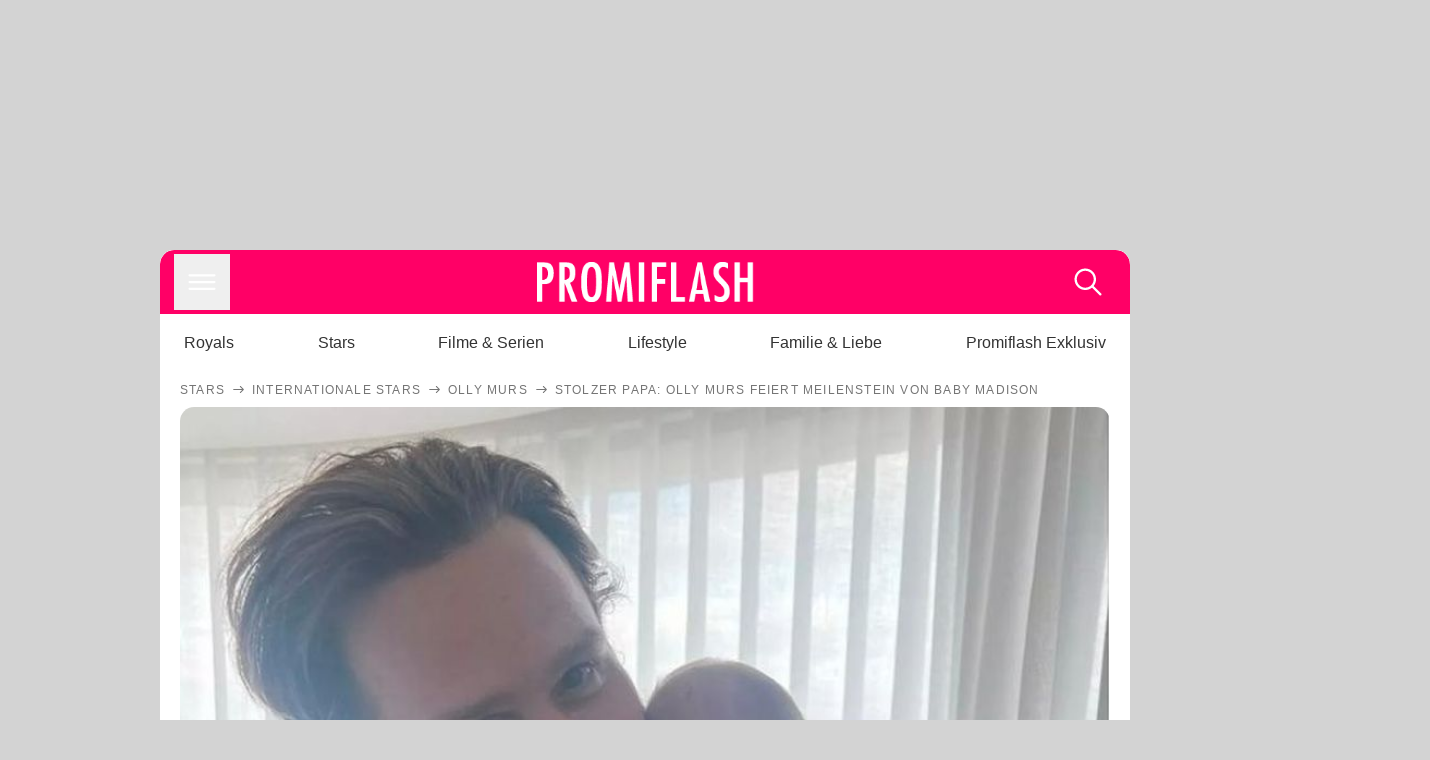

--- FILE ---
content_type: text/html; charset=utf-8
request_url: https://www.promiflash.de/news/2024/05/14/stolzer-papa-olly-murs-feiert-meilenstein-von-baby-madison.html
body_size: 214098
content:
<!DOCTYPE html><html lang="de" prefix="og: https://ogp.me/ns#"><head><meta charSet="utf-8"/><meta name="viewport" content="width=device-width, initial-scale=1"/><link rel="preload" href="https://content.promiflash.de/static-images/header-transparent-v1.png" as="image"/><link rel="stylesheet" href="/_next/static/css/81201bec2399a795.css" data-precedence="next"/><link rel="stylesheet" href="/_next/static/css/b60e795f9465b89e.css" data-precedence="next"/><link rel="preload" as="script" fetchPriority="low" href="/_next/static/chunks/webpack-833765722f692be5.js"/><script src="/_next/static/chunks/4bd1b696-cc9ac179bf7b65ca.js" async=""></script><script src="/_next/static/chunks/4696-84dcd91f86e9ed7e.js" async=""></script><script src="/_next/static/chunks/main-app-b8fc2f58ddc368de.js" async=""></script><script src="/_next/static/chunks/9c4e2130-df4a44e95f3423aa.js" async=""></script><script src="/_next/static/chunks/5e22fd23-29781b30bb5edb97.js" async=""></script><script src="/_next/static/chunks/3966-99a39c9838eeb011.js" async=""></script><script src="/_next/static/chunks/6408-20b06192e82edcfc.js" async=""></script><script src="/_next/static/chunks/5755-0ae3aec0642f3fe2.js" async=""></script><script src="/_next/static/chunks/2871-70654da6b5db42f3.js" async=""></script><script src="/_next/static/chunks/app/layout-fe4c6765fe695a15.js" async=""></script><script src="/_next/static/chunks/app/error-6f439599b5297a84.js" async=""></script><script src="/_next/static/chunks/7097-551af430733a1beb.js" async=""></script><script src="/_next/static/chunks/9855-cb3c4246fdcbb258.js" async=""></script><script src="/_next/static/chunks/1449-d9effd1c1b3e25b1.js" async=""></script><script src="/_next/static/chunks/app/news/%5B...article%5D/page-9b865ad9144ff37b.js" async=""></script><script src="https://cdn.stroeerdigitalgroup.de/metatag/live/promiflash.de/metatag.js" type="text/javascript" async="" noModule="" fetchpriority="high"></script><script src="https://cdn.stroeerdigitalgroup.de/metatag/live/promiflash.de/metatag.mjs" type="module" async="" fetchpriority="high"></script><link rel="search" type="application/opensearchdescription+xml" href="/static/opensearch.xml" title="Promiflash"/><meta name="theme-color" content="#FF0066"/><title>Stolzer Papa: Olly Murs feiert Meilenstein von Baby Madison</title><meta name="description" content="Vor wenigen Wochen wurde Olly Murs zum ersten Mal Papa. Nun feiert der Sänger einen großen Meilenstein seiner Tochter Madison."/><link rel="manifest" href="/manifest.json"/><meta name="robots" content="index, follow, max-image-preview:large"/><meta name="medium" content="news"/><meta name="apple-itunes-app" content="app-id=487698932"/><meta name="googlebot" content="index, follow"/><meta name="article:opinion" content="false"/><meta name="article:content_tier" content="free"/><meta name="article:published_time" content="2024-05-14T07:54:00.000Z"/><meta name="article:author" content="https://www.promiflash.de/team/promiflash-redaktion/"/><meta name="article:publisher" content="https://www.facebook.com/Promiflash"/><meta name="article:tag" content="internationale-stars"/><meta name="article:tag" content="mama-und-baby"/><meta name="language" content="de_DE"/><meta name="mrf:sharepic" content="https://pf-data.s3.amazonaws.com/sharepics/2024/5/stolzer-papa-olly-murs-feiert-meilenstein-von-baby-madison.png"/><meta name="mrf:sharepicv" content="https://pf-data.s3.amazonaws.com/sharepics/2024/5/stolzer-papa-olly-murs-feiert-meilenstein-von-baby-madison-vertical.png"/><meta name="mrf:sharepich" content="https://pf-data.s3.amazonaws.com/sharepics/2024/5/stolzer-papa-olly-murs-feiert-meilenstein-von-baby-madison-horizontal.png"/><meta name="mrf:scr" content="37"/><link rel="canonical" href="https://www.promiflash.de/news/2024/05/14/stolzer-papa-olly-murs-feiert-meilenstein-von-baby-madison.html"/><link rel="alternate" type="application/rss+xml" href="https://www.promiflash.de/feed/"/><meta name="google-site-verification" content="0fuSBYYtqtRhWLVd2NCDx6N9gd3Sbg96I9PQQjKdG2E"/><meta name="google-site-verification" content="n_zwLZ5Gezr8HTujEyEEXtfAhDcWG5pIiYiyIaXU9Eo"/><meta name="msvalidate.01" content="5C5F3D2E19A2CDCE5B7A635CA658E287"/><meta name="y_key" content="9be199421b25face"/><meta name="fb:pages" content="106599806045924"/><meta name="fb:profile_id" content="106599806045924"/><meta name="fb:app_id" content="1544551265850368"/><meta property="og:title" content="Stolzer Papa: Olly Murs feiert Meilenstein von Baby Madison"/><meta property="og:description" content="Vor wenigen Wochen wurde Olly Murs zum ersten Mal Papa. Nun feiert der Sänger einen großen Meilenstein seiner Tochter Madison."/><meta property="og:url" content="https://www.promiflash.de/news/2024/05/14/stolzer-papa-olly-murs-feiert-meilenstein-von-baby-madison.html"/><meta property="og:site_name" content="Promiflash.de"/><meta property="og:locale" content="de_DE"/><meta property="og:image" content="https://content.promiflash.de/article-images/video_1080/olly-murs-laechelt-und-haelt-seine-tochter-madison.jpg"/><meta property="og:image:width" content="1920"/><meta property="og:image:height" content="1080"/><meta property="og:type" content="article"/><meta name="twitter:card" content="summary_large_image"/><meta name="twitter:site" content="@promiflash"/><meta name="twitter:title" content="Stolzer Papa: Olly Murs feiert Meilenstein von Baby Madison"/><meta name="twitter:description" content="Vor wenigen Wochen wurde Olly Murs zum ersten Mal Papa. Nun feiert der Sänger einen großen Meilenstein seiner Tochter Madison."/><meta name="twitter:image" content="https://pf-data.s3.amazonaws.com/sharepics/2024/5/stolzer-papa-olly-murs-feiert-meilenstein-von-baby-madison-horizontal.png"/><meta property="al:ios:url" content="promiflash://article/stolzer-papa-olly-murs-feiert-meilenstein-von-baby-madison/"/><meta property="al:ios:app_name" content="Promiflash"/><meta property="al:ios:app_store_id" content="487698932"/><meta property="al:android:package" content="com.promiflash.androidapp"/><meta property="al:android:url" content="promiflash://article/stolzer-papa-olly-murs-feiert-meilenstein-von-baby-madison/"/><meta property="al:android:app_name" content="Promiflash"/><link rel="shortcut icon" href="https://content1.promiflash.de/static-images/favicon2.ico" sizes="any"/><link rel="apple-touch-icon" href="https://content.promiflash.de/static-images/apple-touch-icon-precomposed.png" sizes="72x72"/><link rel="apple-touch-icon" href="https://content.promiflash.de/static-images/apple-touch-icon-precomposed-iphone4.png" sizes="114x114"/><link rel="apple-touch-startup-image" href="https://content.promiflash.de/static-images/apple-iphone-touch-splash-image.png"/><script src="/_next/static/chunks/polyfills-42372ed130431b0a.js" noModule=""></script></head><body class="promiflash bg-lighterGrey dark:bg-black"><div hidden=""><!--$--><!--/$--></div><!--$--><!--/$--><div class="background"><div class="adContainer w-full h-[50px] bg-lightPink dark:bg-darkPink sm:hidden"><div class="top-0 fixed h-[50px] w-full bg-lightPink dark:bg-darkPink z-[9999]"><div id="stickyAd" class="flex justify-center"><div id="textArticle.stickyAd" class="hidden"><div class="sm:hidden flex w-full"><div class="adContainer relative flex items-center justify-start leading-[0px] flex-col flex-1 bg-lightPink dark:bg-darkPink justify-start" style="width:320px;min-height:50px;min-width:320px"><div class="pt-4 absolute"><div aria-hidden="true" class="text-xs dark:text-lightGrey text-darkGrey text-center">Anzeige</div></div><div style="position:sticky;top:138px"><div id="pf-web-mobile-ta-anchor" class="only-mobile"></div></div></div></div></div><div id="articleList.stickyAd" class="hidden"><div class="sm:hidden flex w-full"><div class="adContainer relative flex items-center justify-start leading-[0px] flex-col flex-1 bg-lightPink dark:bg-darkPink justify-start" style="width:320px;min-height:50px;min-width:320px"><div class="pt-4 absolute"><div aria-hidden="true" class="text-xs dark:text-lightGrey text-darkGrey text-center">Anzeige</div></div><div style="position:sticky;top:138px"><div id="pf-web-mobile-list-anchor" class="only-mobile"></div></div></div></div></div></div></div></div><div class="container flex flex-row justify-center w-full sm:min-w-[1290px]"><div class="adColumnLeft hidden sm:block w-[300px] shrink-0"><div class="sticky top-3 pt-3"><div id="desktopLeft" class="stickyAd flex items-start w-[300px]"><div class="hidden sm:block"><div class="adContainer relative flex items-center justify-start leading-[0px] flex-col flex-1 justify-start"><div style="position:sticky;top:138px"><div id="pf-web-desktop-display-ver-0" class="only-desktop"></div></div></div></div></div></div></div><div class="mainColumn w-full sm:rounded-xl sm:w-[970px] mainColumnAds"><div class="adColumnTop hidden sm:block"><div id="desktopTop" class="w-[970px] min-h-[250px] flex"><div class="hidden sm:block flex w-full sm:flex items-stretch"><div class="adContainer relative flex items-center justify-start leading-[0px] flex-col flex-1 justify-end"><div style="position:sticky;top:138px"><div id="pf-web-desktop-display-hor-0" class="only-desktop"></div></div></div></div></div></div><div class="contentContainer sm:rounded-xl bg-white dark:bg-darkGrey"><header class="main-header sm:min-h-0  sm:rounded-t-xl overflow-hidden min-h-[90px]"><div class="min-h-[50px] bg-tintColor sm:bg-white sm:dark:bg-darkGrey"><div class="fixed top-[74] left-0 right-0 z-[10000] sm:static sm:z-auto"><div class="sm:hidden absolute top-[50px] w-full overflow-hidden transition-height duration-500 h-[41px]"><div class="border-solid border-b-[0.5px] border-lightGrey bg-white dark:bg-darkGrey sm:hidden transition-all duration-500 transform translate-y-0"><div class="relative"><div class="w-full flex overflow-x-auto gap-5 shadow-rightShadowInner last:pr-base first:pl-base py-2 min-h-[40px] no-scrollbar"><div style="width:fit-content" class="snap-center sm:snap-start shrink-0  w-[138px] rounded-xl relative text-center group"><div class="text-darkGrey dark:text-white group w-full cursor-pointer"><div class="tracking-wide text-[19px] leading-6 group-hover:text-secundaryColor whitespace-nowrap text-start">Royals</div></div></div><div style="width:fit-content" class="snap-center sm:snap-start shrink-0  w-[138px] rounded-xl relative text-center group"><div class="text-darkGrey dark:text-white group w-full cursor-pointer"><div class="tracking-wide text-[19px] leading-6 group-hover:text-secundaryColor whitespace-nowrap text-start">Stars</div></div></div><div style="width:fit-content" class="snap-center sm:snap-start shrink-0  w-[138px] rounded-xl relative text-center group"><div class="text-darkGrey dark:text-white group w-full cursor-pointer"><div class="tracking-wide text-[19px] leading-6 group-hover:text-secundaryColor whitespace-nowrap text-start">Filme &amp; Serien</div></div></div><div style="width:fit-content" class="snap-center sm:snap-start shrink-0  w-[138px] rounded-xl relative text-center group"><div class="text-darkGrey dark:text-white group w-full cursor-pointer"><div class="tracking-wide text-[19px] leading-6 group-hover:text-secundaryColor whitespace-nowrap text-start">Lifestyle</div></div></div><div style="width:fit-content" class="snap-center sm:snap-start shrink-0  w-[138px] rounded-xl relative text-center group"><div class="text-darkGrey dark:text-white group w-full cursor-pointer"><div class="tracking-wide text-[19px] leading-6 group-hover:text-secundaryColor whitespace-nowrap text-start">Familie &amp; Liebe</div></div></div><div style="width:fit-content" class="snap-center sm:snap-start shrink-0  w-[138px] rounded-xl relative text-center group"><div class="text-darkGrey dark:text-white group w-full cursor-pointer"><div class="tracking-wide text-[19px] leading-6 group-hover:text-secundaryColor whitespace-nowrap text-start">Promiflash Exklusiv</div></div></div><div class="absolute right-0 top-0 h-full w-10 bg-gradient-to-l dark:from-darkGrey from-white via-transparent via-15% hidden sm:block"></div></div></div></div></div><div class="flex flex-1 h-[50px] sm:h-[64px] text-white bg-tintColor/80 sm:bg-tintColor backdrop-blur sm:backdrop-blur-none sm:rounded-t-xl"><button title="Navigation anzeigen" class="block p-[3px] ml-[14px] sm:p-[10px] cursor-pointer self-center"><svg stroke="currentColor" fill="currentColor" stroke-width="0" viewBox="0 0 512 512" class="block cursor-pointer text-white hover:text-tintColorHover" height="36" width="36" xmlns="http://www.w3.org/2000/svg"><path d="M432 176H80c-8.8 0-16-7.2-16-16s7.2-16 16-16h352c8.8 0 16 7.2 16 16s-7.2 16-16 16zM432 272H80c-8.8 0-16-7.2-16-16s7.2-16 16-16h352c8.8 0 16 7.2 16 16s-7.2 16-16 16zM432 368H80c-8.8 0-16-7.2-16-16s7.2-16 16-16h352c8.8 0 16 7.2 16 16s-7.2 16-16 16z"></path></svg></button><div class="w-9"></div><a class="flex flex-1 justify-center items-center" title="Startseite" target="_self" href="/"><img width="1200" height="223" alt="Promiflash Logo" src="https://content.promiflash.de/static-images/header-transparent-v1.png" class="w-[162px] sm:w-[217px] cursor-pointer"/></a><span class="block p-[3px] mr-[14px] sm:p-[10px] cursor-pointer self-center" title="Suche"><svg stroke="currentColor" fill="currentColor" stroke-width="0" viewBox="0 0 512 512" class="block cursor-pointer text-white hover:text-tintColorHover" height="36" width="36" xmlns="http://www.w3.org/2000/svg"><path d="M443.5 420.2L336.7 312.4c20.9-26.2 33.5-59.4 33.5-95.5 0-84.5-68.5-153-153.1-153S64 132.5 64 217s68.5 153 153.1 153c36.6 0 70.1-12.8 96.5-34.2l106.1 107.1c3.2 3.4 7.6 5.1 11.9 5.1 4.1 0 8.2-1.5 11.3-4.5 6.6-6.3 6.8-16.7.6-23.3zm-226.4-83.1c-32.1 0-62.3-12.5-85-35.2-22.7-22.7-35.2-52.9-35.2-84.9 0-32.1 12.5-62.3 35.2-84.9 22.7-22.7 52.9-35.2 85-35.2s62.3 12.5 85 35.2c22.7 22.7 35.2 52.9 35.2 84.9 0 32.1-12.5 62.3-35.2 84.9-22.7 22.7-52.9 35.2-85 35.2z"></path></svg></span></div></div><nav class="flex flex-col overflow-hidden
          h-0"><div class="relative"><div class="pt-[50px] bg-tintColor sm:pt-0"></div><div><ul class="flex flex-col items-center mt-5 mx-0 mb-0 pt-[40px]"><li class="p-[10px]"><a class="text-grey text-[18px] hover:text-darkGrey dark:hover:text-white" target="_self" href="/thema/royals/">Royals</a></li><li class="p-[10px]"><a class="text-grey text-[18px] hover:text-darkGrey dark:hover:text-white" target="_self" href="/thema/stars/">Stars</a></li><li class="p-[10px]"><a class="text-grey text-[18px] hover:text-darkGrey dark:hover:text-white" target="_self" href="/thema/filme-und-serien/">Filme &amp; Serien</a></li><li class="p-[10px]"><a class="text-grey text-[18px] hover:text-darkGrey dark:hover:text-white" target="_self" href="/thema/lifestyle/">Lifestyle</a></li><li class="p-[10px]"><a class="text-grey text-[18px] hover:text-darkGrey dark:hover:text-white" target="_self" href="/thema/familie-und-liebe/">Familie &amp; Liebe</a></li><li class="p-[10px]"><a class="text-grey text-[18px] hover:text-darkGrey dark:hover:text-white" target="_self" href="/thema/promiflash-exklusiv/">Promiflash Exklusiv</a></li></ul><ul class="flex flex-col items-center mt-5 mx-0 mb-0"><li class="p-[10px]"><a class="text-[18px] hover:text-secundaryColor" target="_self" href="/thema/">Alle Themen auf Promiflash</a></li><li class="p-[10px]"><a class="text-[18px] hover:text-secundaryColor" target="_self" href="/jobs/">Jobs</a></li><li class="p-[10px]"><a class="text-[18px] hover:text-secundaryColor" target="_self" href="/app/">App runterladen</a></li><li class="p-[10px]"><a class="text-[18px] hover:text-secundaryColor" target="_self" href="/team/">Team</a></li><li class="p-[10px]"><a class="text-[18px] hover:text-secundaryColor" target="_self" href="/redaktionelle-richtlinien/">Redaktionelle Richtlinien</a></li><li class="p-[10px]"><a class="text-[18px] hover:text-secundaryColor" target="_self" href="/impressum/">Impressum</a></li><li class="p-[10px]"><a class="text-[18px] hover:text-secundaryColor" target="_self" href="/datenschutzerklaerung/">Datenschutzerklärung</a></li><li class="p-[10px]"><a class="text-[18px] hover:text-secundaryColor" target="_self" href="/agb/">Nutzungsbedingungen</a></li><li class="p-[10px]"><a class="text-[18px] hover:text-secundaryColor" target="_self" href="/utiq-verwalten/">Utiq verwalten</a></li></ul></div></div></nav></div><nav><ul class="hidden justify-between py-0 px-5 overflow-x-scroll whitespace-nowrap overflow-y-scroll sm:flex sm:overflow-hidden"><li><div class="dark:text-white hover:text-tintColor inline-block relative no-underline text-darkGrey p-1 my-4 mx-4 text-base sm:mx-0 cursor-pointer">Royals</div></li><li><div class="dark:text-white hover:text-tintColor inline-block relative no-underline text-darkGrey p-1 my-4 mx-4 text-base sm:mx-0 cursor-pointer">Stars</div></li><li><div class="dark:text-white hover:text-tintColor inline-block relative no-underline text-darkGrey p-1 my-4 mx-4 text-base sm:mx-0 cursor-pointer">Filme &amp; Serien</div></li><li><div class="dark:text-white hover:text-tintColor inline-block relative no-underline text-darkGrey p-1 my-4 mx-4 text-base sm:mx-0 cursor-pointer">Lifestyle</div></li><li><div class="dark:text-white hover:text-tintColor inline-block relative no-underline text-darkGrey p-1 my-4 mx-4 text-base sm:mx-0 cursor-pointer">Familie &amp; Liebe</div></li><li><div class="dark:text-white hover:text-tintColor inline-block relative no-underline text-darkGrey p-1 my-4 mx-4 text-base sm:mx-0 cursor-pointer">Promiflash Exklusiv</div></li></ul></nav></header><article class="p-0"><!--$--><!--/$--><header class="m-5 mt-0"><div class="flex flex-row py-s overflow-x-scroll"><div class="flex flex-row items-center flex-shrink-0"><a class="text-darkgrey dark:text-lightGrey text-sm dark:hover:text-primaryColor" title="Stars" target="_self" href="/thema/stars/"><div class="tracking-[0.1em] text-[12px] leading-4 uppercase">Stars</div></a><svg stroke="currentColor" fill="currentColor" stroke-width="0" viewBox="0 0 512 512" class="text-darkgrey mx-1 dark:text-lightGrey" height="1em" width="1em" xmlns="http://www.w3.org/2000/svg"><path d="M295.6 163.7c-5.1 5-5.1 13.3-.1 18.4l60.8 60.9H124.9c-7.1 0-12.9 5.8-12.9 13s5.8 13 12.9 13h231.3l-60.8 60.9c-5 5.1-4.9 13.3.1 18.4 5.1 5 13.2 5 18.3-.1l82.4-83c1.1-1.2 2-2.5 2.7-4.1.7-1.6 1-3.3 1-5 0-3.4-1.3-6.6-3.7-9.1l-82.4-83c-4.9-5.2-13.1-5.3-18.2-.3z"></path></svg></div><div class="flex flex-row items-center flex-shrink-0"><a class="text-darkgrey dark:text-lightGrey text-sm dark:hover:text-primaryColor" title="Internationale Stars" target="_self" href="/thema/internationale-stars/"><div class="tracking-[0.1em] text-[12px] leading-4 uppercase">Internationale Stars</div></a><svg stroke="currentColor" fill="currentColor" stroke-width="0" viewBox="0 0 512 512" class="text-darkgrey mx-1 dark:text-lightGrey" height="1em" width="1em" xmlns="http://www.w3.org/2000/svg"><path d="M295.6 163.7c-5.1 5-5.1 13.3-.1 18.4l60.8 60.9H124.9c-7.1 0-12.9 5.8-12.9 13s5.8 13 12.9 13h231.3l-60.8 60.9c-5 5.1-4.9 13.3.1 18.4 5.1 5 13.2 5 18.3-.1l82.4-83c1.1-1.2 2-2.5 2.7-4.1.7-1.6 1-3.3 1-5 0-3.4-1.3-6.6-3.7-9.1l-82.4-83c-4.9-5.2-13.1-5.3-18.2-.3z"></path></svg></div><div class="flex flex-row items-center flex-shrink-0"><a class="text-darkgrey dark:text-lightGrey text-sm dark:hover:text-primaryColor" title="Olly Murs" target="_self" href="/thema/olly-murs/"><div class="tracking-[0.1em] text-[12px] leading-4 uppercase">Olly Murs</div></a><svg stroke="currentColor" fill="currentColor" stroke-width="0" viewBox="0 0 512 512" class="text-darkgrey mx-1 dark:text-lightGrey" height="1em" width="1em" xmlns="http://www.w3.org/2000/svg"><path d="M295.6 163.7c-5.1 5-5.1 13.3-.1 18.4l60.8 60.9H124.9c-7.1 0-12.9 5.8-12.9 13s5.8 13 12.9 13h231.3l-60.8 60.9c-5 5.1-4.9 13.3.1 18.4 5.1 5 13.2 5 18.3-.1l82.4-83c1.1-1.2 2-2.5 2.7-4.1.7-1.6 1-3.3 1-5 0-3.4-1.3-6.6-3.7-9.1l-82.4-83c-4.9-5.2-13.1-5.3-18.2-.3z"></path></svg></div><div class="flex flex-row items-center flex-shrink-0"><div class="tracking-[0.1em] text-[12px] leading-4 text-darkgrey dark:text-lightGrey uppercase">Stolzer Papa: Olly Murs feiert Meilenstein von Baby Madison</div></div></div><div class="cursor-pointer"><figure class="pt-[56.25%] rounded-xl overflow-hidden w-full relative h-[56.25%] cursor-pointer group"><picture class="top-0 absolute h-full w-full"><img class="block w-full" src="https://content.promiflash.de/article-images/video_480/olly-murs-laechelt-und-haelt-seine-tochter-madison.jpg" alt="Stolzer Papa: Olly Murs feiert Meilenstein von Baby Madison" loading="eager" fetchPriority="high"/></picture><span class="absolute bottom-[5px] left-[5px] text-xxs text-white pf-text-shadow">Instagram / ollymurs</span><img alt="Zur Bildergalerie" class="galleryIndicator absolute bottom-[3px] right-[3px] w-[54px] h-[54px] block group-hover:scale-110 transition-transform duration-300" src="https://content.promiflash.de/static/assets/galerie_button.png" loading="lazy"/><div class="rounded-xl absolute top-0 right-0 bottom-0 left-0" style="aspect-ratio:1.7777777777777777"><!--$--><green-video id="green-video-playerundefined" data-canonical-url="https://www.promiflash.de/news/2024/05/14/stolzer-papa-olly-murs-feiert-meilenstein-von-baby-madison.html" data-plugin-ad-get-external-vast-tag="" embed-id="Ft-9uwSM" content-id="" class="absolute top-0 right-0 bottom-0 left-0"></green-video><!--/$--></div></figure></div><div class="max-w-[750px] sm:m-auto"><h1 class="text-3xl font-bold mt-6 mx-0 mb-2 sm:mb-1 sm:text-4xl">Stolzer Papa: Olly Murs feiert Meilenstein von Baby Madison</h1><div class="flex flex-col gap-2 sm:pt-2 sm:flex-row sm:justify-between text-darkGrey dark:text-lightGrey"><div class="pubInfo text-[18px] sm:text-xl"><time dateTime="2024-05-14T07:54:00.000Z"> <!-- -->14.05.24, 09:54</time> - <a class="text-darkGrey dark:text-lightGrey underline inline-block underline-offset-2 decoration-1" target="_self" href="/team/promiflash-redaktion/">Promiflash Redaktion<!-- --> </a></div><div class="flex gap-2 sm:gap-4"><div class="text-[18px] sm:text-xl">Lesezeit: <!-- -->2<!-- --> min</div><div class="flex gap-4 items-center"><div class="sm:hidden cursor-pointer"><svg stroke="currentColor" fill="currentColor" stroke-width="0" viewBox="0 0 512 512" height="1em" width="1em" xmlns="http://www.w3.org/2000/svg"><path fill-rule="evenodd" d="M414.73 97.1A222.14 222.14 0 0 0 256.94 32C134 32 33.92 131.58 33.87 254a220.61 220.61 0 0 0 29.78 111L32 480l118.25-30.87a223.63 223.63 0 0 0 106.6 27h.09c122.93 0 223-99.59 223.06-222A220.18 220.18 0 0 0 414.73 97.1zM256.94 438.66h-.08a185.75 185.75 0 0 1-94.36-25.72l-6.77-4-70.17 18.32 18.73-68.09-4.41-7A183.46 183.46 0 0 1 71.53 254c0-101.73 83.21-184.5 185.48-184.5a185 185 0 0 1 185.33 184.64c-.04 101.74-83.21 184.52-185.4 184.52zm101.69-138.19c-5.57-2.78-33-16.2-38.08-18.05s-8.83-2.78-12.54 2.78-14.4 18-17.65 21.75-6.5 4.16-12.07 1.38-23.54-8.63-44.83-27.53c-16.57-14.71-27.75-32.87-31-38.42s-.35-8.56 2.44-11.32c2.51-2.49 5.57-6.48 8.36-9.72s3.72-5.56 5.57-9.26.93-6.94-.46-9.71-12.54-30.08-17.18-41.19c-4.53-10.82-9.12-9.35-12.54-9.52-3.25-.16-7-.2-10.69-.2a20.53 20.53 0 0 0-14.86 6.94c-5.11 5.56-19.51 19-19.51 46.28s20 53.68 22.76 57.38 39.3 59.73 95.21 83.76a323.11 323.11 0 0 0 31.78 11.68c13.35 4.22 25.5 3.63 35.1 2.2 10.71-1.59 33-13.42 37.63-26.38s4.64-24.06 3.25-26.37-5.11-3.71-10.69-6.48z"></path></svg></div><div class="cursor-pointer"><svg stroke="currentColor" fill="currentColor" stroke-width="0" viewBox="0 0 512 512" height="1em" width="1em" xmlns="http://www.w3.org/2000/svg"><path fill-rule="evenodd" d="M480 257.35c0-123.7-100.3-224-224-224s-224 100.3-224 224c0 111.8 81.9 204.47 189 221.29V322.12h-56.89v-64.77H221V208c0-56.13 33.45-87.16 84.61-87.16 24.51 0 50.15 4.38 50.15 4.38v55.13H327.5c-27.81 0-36.51 17.26-36.51 35v42h62.12l-9.92 64.77H291v156.54c107.1-16.81 189-109.48 189-221.31z"></path></svg></div><div class="cursor-pointer"><svg stroke="currentColor" fill="currentColor" stroke-width="0" viewBox="0 0 16 16" class="w-[17px] h-[17px]" height="1em" width="1em" xmlns="http://www.w3.org/2000/svg"><path d="M12.6.75h2.454l-5.36 6.142L16 15.25h-4.937l-3.867-5.07-4.425 5.07H.316l5.733-6.57L0 .75h5.063l3.495 4.633L12.601.75Zm-.86 13.028h1.36L4.323 2.145H2.865z"></path></svg></div><div class="cursor-pointer"><svg stroke="currentColor" fill="currentColor" stroke-width="0" viewBox="0 0 512 512" height="1em" width="1em" xmlns="http://www.w3.org/2000/svg"><path d="M256.05 32c-123.7 0-224 100.3-224 224 0 91.7 55.2 170.5 134.1 205.2-.6-15.6-.1-34.4 3.9-51.4 4.3-18.2 28.8-122.1 28.8-122.1s-7.2-14.3-7.2-35.4c0-33.2 19.2-58 43.2-58 20.4 0 30.2 15.3 30.2 33.6 0 20.5-13.1 51.1-19.8 79.5-5.6 23.8 11.9 43.1 35.4 43.1 42.4 0 71-54.5 71-119.1 0-49.1-33.1-85.8-93.2-85.8-67.9 0-110.3 50.7-110.3 107.3 0 19.5 5.8 33.3 14.8 43.9 4.1 4.9 4.7 6.9 3.2 12.5-1.1 4.1-3.5 14-4.6 18-1.5 5.7-6.1 7.7-11.2 5.6-31.3-12.8-45.9-47-45.9-85.6 0-63.6 53.7-139.9 160.1-139.9 85.5 0 141.8 61.9 141.8 128.3 0 87.9-48.9 153.5-120.9 153.5-24.2 0-46.9-13.1-54.7-27.9 0 0-13 51.6-15.8 61.6-4.7 17.3-14 34.5-22.5 48a225.13 225.13 0 0 0 63.5 9.2c123.7 0 224-100.3 224-224S379.75 32 256.05 32z"></path></svg></div><div class="flex items-end cursor-pointer"><svg stroke="currentColor" fill="currentColor" stroke-width="0" viewBox="0 0 512 512" class="w-[21px] h-[21px]" height="1em" width="1em" xmlns="http://www.w3.org/2000/svg"><path d="M448.67 154.45 274.1 68.2a41.1 41.1 0 0 0-36.2 0L63.33 154.45A55.6 55.6 0 0 0 32 204.53v184.61c0 30.88 25.42 56 56.67 56h334.66c31.25 0 56.67-25.12 56.67-56V204.53a55.6 55.6 0 0 0-31.33-50.08zM252.38 96.82a8.22 8.22 0 0 1 7.24 0L429 180.48l-172 85a8.22 8.22 0 0 1-7.24 0L80.35 181.81z"></path></svg></div></div></div></div></div></header><div class="flex flex-col my-5 mx-0"><div class="main"><div class="flex flex-col w-full py-0 px-5 items-center"><p style="order:0" class="spanFix max-w-[750px] leading-[30px] sm:text-[22px] sm:leading-[38px] sm:text-[22px] sm:leading-[38px]">Vor wenigen Wochen wurden <a target="_self" data-google-interstitial="true" href="/thema/olly-murs/">Olly Murs</a> (40) und seine Ehefrau Amelia Eltern einer Tochter namens Madison. Nun feiert das Ehepaar den ersten Meilenstein ihres Babys. <b>&quot;Madi-Mondays, heute ein Monat alt&quot;</b>, betitelt der &quot;Heart Skips a Beat&quot;-Interpret einen süßen Schnappschuss, den er in seiner <i>Instagram</i>-Story teilt. Auf dem Foto hält <span>Olly</span> die kleine Madison behutsam auf dem Arm und lächelt stolz in die Kamera.</p><p style="order:3" class="spanFix max-w-[750px] leading-[30px] sm:text-[22px] sm:leading-[38px] sm:text-[22px] sm:leading-[38px]"><span>Olly</span> geht in seiner Rolle als Papa komplett auf. Über seine Social-Media-Kanäle postet der &quot;Dance With Me Tonight&quot;-Interpret regelmäßig niedliche Bilder von seinem Nachwuchs. Erst vor wenigen Tagen teilte er einen <a target="_self" data-google-interstitial="true" href="/news/2024/05/02/olly-murs-teilt-suessen-backstage-moment-mit-tochter-madison.html">herzerwärmenden Moment</a> zwischen sich und Madison vor einem Konzert. In einem kurzen Videoclip ist zu sehen, wie <span>Olly</span> seiner Tochter sowie seiner Frau Amelia einen liebevollen Kuss gibt, bevor es für ihn auf die Bühne geht. <b>&quot;Letzte Nacht in der o2 Arena heute Abend. Bin gleich zurück, Mädels&quot;</b>, betitelte er die Aufnahme.</p><p style="order:6" class="spanFix max-w-[750px] leading-[30px] sm:text-[22px] sm:leading-[38px] sm:text-[22px] sm:leading-[38px]">Aktuell begleitet <span>Olly</span> die Band <a target="_self" data-google-interstitial="true" href="/thema/take-that/">Take That</a> auf Tour. Dadurch ist der Musiker jedoch zeitweise von seiner kleinen Familie getrennt – sehr zu seinem Leidwesen. <b>&quot;Es war die verrückteste Zeit überhaupt. Denn einerseits habe ich dieses wunderschöne kleine Mädchen, meine Frau ist zu Hause und kümmert sich um die Windeln und die schlaflosen Nächte. Und ich bin auf Tour mit <span>Take That</span>. Ich fühle mich schuldig&quot;</b>, erklärte er seinen Fans bei einem Konzert ehrlich.</p><aside style="order:1" class="flex flex-col my-3 items-center mx-[-20px] self-stretch"><div class="m-0 mb-1 sm:hidden"><div aria-hidden="true" class="text-xs dark:text-lightgGrey text-darkgrey text-center">Anzeige</div></div><div class="sm:hidden flex w-full"><div class="adContainer relative flex items-center justify-start leading-[0px] flex-col flex-1 bg-lightPink dark:bg-darkPink justify-start" style="width:336px;height:600px;min-width:300px;min-height:600px"><div style="position:sticky;top:138px"><div id="pf-web-mobile-ta-display-1" class="only-mobile"></div></div></div></div><div class="hidden sm:block flex w-full"><div class="hidden sm:block ml-2 pb-[2px]"><div aria-hidden="true" class="text-xs dark:text-lightgGrey text-darkgrey text-center">Anzeige</div></div><div class="adContainer relative flex items-center justify-start leading-[0px] flex-col flex-1 bg-lightPink dark:bg-darkPink justify-start" style="width:970px;min-height:250px"><div style="position:sticky;top:138px"><div id="pf-web-desktop-ta-display-hor-1" class="only-desktop"></div></div></div></div></aside><figure style="order:2" role="group" class="flex flex-col my-3 mx-0 cursor-pointer w-full max-w-[750px] group"><div class="cursor-pointer"><div class="relative rounded-xl overflow-hidden"><div style="padding-top:56.20608899297424%;backface-visibility:hidden;transform:translate3d(0, 0, 0)" class="imageAspect rounded-xl overflow-hidden w-full relative isolate"><picture><img class="top-0  absolute h-full w-full object-cover" alt="Olly Murs und seine Tochter Madison, 2024" width="854" height="480" decoding="async" srcSet="https://content.promiflash.de/article-images/video_480/olly-murs-laechelt-und-haelt-seine-tochter-madison.jpg 1x" loading="lazy" style="background-size:cover;background-position:50% 50%;background-repeat:no-repeat;background-image:url(&quot;data:image/svg+xml;charset=utf-8,%3Csvg xmlns=&#x27;http://www.w3.org/2000/svg&#x27; viewBox=&#x27;0 0 640 640&#x27;%3E%3Cfilter id=&#x27;b&#x27; color-interpolation-filters=&#x27;sRGB&#x27;%3E%3CfeGaussianBlur stdDeviation=&#x27;20&#x27;/%3E%3CfeColorMatrix values=&#x27;1 0 0 0 0 0 1 0 0 0 0 0 1 0 0 0 0 0 100 -1&#x27; result=&#x27;s&#x27;/%3E%3CfeFlood x=&#x27;0&#x27; y=&#x27;0&#x27; width=&#x27;100%25&#x27; height=&#x27;100%25&#x27;/%3E%3CfeComposite operator=&#x27;out&#x27; in=&#x27;s&#x27;/%3E%3CfeComposite in2=&#x27;SourceGraphic&#x27;/%3E%3CfeGaussianBlur stdDeviation=&#x27;20&#x27;/%3E%3C/filter%3E%3Cimage width=&#x27;100%25&#x27; height=&#x27;100%25&#x27; x=&#x27;0&#x27; y=&#x27;0&#x27; preserveAspectRatio=&#x27;none&#x27; style=&#x27;filter: url(%23b);&#x27; href=&#x27;[data-uri]&#x27;/%3E%3C/svg%3E&quot;)" src="https://content.promiflash.de/article-images/video_480/olly-murs-laechelt-und-haelt-seine-tochter-madison.jpg" fetchPriority="auto"/></picture></div><span class="absolute bottom-2 left-2 text-xxs text-white pf-text-shadow">Instagram / ollymurs</span><aside><img alt="Bilder Gallerie Button" class="absolute bottom-[7px] right-[3px] w-[54px] h-[54px] group-hover:scale-110 transition-transform duration-300" src="https://content.promiflash.de/static/assets/galerie_button.png" loading="lazy"/></aside></div><figcaption class="pt-[6px] px-0 pb-0 text-xs text-darkgrey dark:text-lightGrey text-center">Olly Murs und seine Tochter Madison, 2024</figcaption></div></figure><aside style="order:4" class="flex flex-col my-3 items-center mx-[-20px] self-stretch"><div class="m-0 mb-1 sm:hidden"><div aria-hidden="true" class="text-xs dark:text-lightgGrey text-darkgrey text-center">Anzeige</div></div><div class="sm:hidden flex w-full"><div class="adContainer relative flex items-center justify-start leading-[0px] flex-col flex-1 bg-lightPink dark:bg-darkPink justify-start" style="width:336px;height:600px;min-width:300px;min-height:600px"><div style="position:sticky;top:138px"><div id="pf-web-mobile-ta-display-2" class="only-mobile"></div></div></div></div><div class="hidden sm:block flex w-full"><div class="hidden sm:block ml-2 pb-[2px]"><div aria-hidden="true" class="text-xs dark:text-lightgGrey text-darkgrey text-center">Anzeige</div></div><div class="adContainer relative flex items-center justify-start leading-[0px] flex-col flex-1 bg-lightPink dark:bg-darkPink justify-start" style="width:970px;min-height:250px"><div style="position:sticky;top:138px"><div id="pf-web-desktop-ta-display-hor-2" class="only-desktop"></div></div></div></div></aside><figure style="order:5" role="group" class="flex flex-col my-3 mx-0 cursor-pointer w-full max-w-[750px] group"><div class="cursor-pointer"><div class="relative rounded-xl overflow-hidden"><div style="padding-top:56.20608899297424%;backface-visibility:hidden;transform:translate3d(0, 0, 0)" class="imageAspect rounded-xl overflow-hidden w-full relative isolate"><picture><img class="top-0  absolute h-full w-full object-cover" alt="Olly Murs mit seiner Frau und seiner Tochter" width="854" height="480" decoding="async" srcSet="https://content.promiflash.de/article-images/video_480/olly-murs-und-seine-frau-amelia-laufen-mit-babyschale-in-der-hand.jpg 1x" loading="lazy" style="background-size:cover;background-position:50% 50%;background-repeat:no-repeat;background-image:url(&quot;data:image/svg+xml;charset=utf-8,%3Csvg xmlns=&#x27;http://www.w3.org/2000/svg&#x27; viewBox=&#x27;0 0 640 640&#x27;%3E%3Cfilter id=&#x27;b&#x27; color-interpolation-filters=&#x27;sRGB&#x27;%3E%3CfeGaussianBlur stdDeviation=&#x27;20&#x27;/%3E%3CfeColorMatrix values=&#x27;1 0 0 0 0 0 1 0 0 0 0 0 1 0 0 0 0 0 100 -1&#x27; result=&#x27;s&#x27;/%3E%3CfeFlood x=&#x27;0&#x27; y=&#x27;0&#x27; width=&#x27;100%25&#x27; height=&#x27;100%25&#x27;/%3E%3CfeComposite operator=&#x27;out&#x27; in=&#x27;s&#x27;/%3E%3CfeComposite in2=&#x27;SourceGraphic&#x27;/%3E%3CfeGaussianBlur stdDeviation=&#x27;20&#x27;/%3E%3C/filter%3E%3Cimage width=&#x27;100%25&#x27; height=&#x27;100%25&#x27; x=&#x27;0&#x27; y=&#x27;0&#x27; preserveAspectRatio=&#x27;none&#x27; style=&#x27;filter: url(%23b);&#x27; href=&#x27;[data-uri]&#x27;/%3E%3C/svg%3E&quot;)" src="https://content.promiflash.de/article-images/video_480/olly-murs-und-seine-frau-amelia-laufen-mit-babyschale-in-der-hand.jpg" fetchPriority="auto"/></picture></div><span class="absolute bottom-2 left-2 text-xxs text-white pf-text-shadow">Instagram / ollymurs</span><aside><img alt="Bilder Gallerie Button" class="absolute bottom-[7px] right-[3px] w-[54px] h-[54px] group-hover:scale-110 transition-transform duration-300" src="https://content.promiflash.de/static/assets/galerie_button.png" loading="lazy"/></aside></div><figcaption class="pt-[6px] px-0 pb-0 text-xs text-darkgrey dark:text-lightGrey text-center">Olly Murs mit seiner Frau und seiner Tochter</figcaption></div></figure><div id="pf-web-mobile-ta-scroller" style="order:5"></div><div id="dspx_scroller" style="order:5"></div><aside style="order:7" class="flex flex-col my-3 items-center mx-[-20px] self-stretch"><div class="m-0 mb-1 sm:hidden"><div aria-hidden="true" class="text-xs dark:text-lightgGrey text-darkgrey text-center">Anzeige</div></div><div class="sm:hidden flex w-full"><div class="adContainer relative flex items-center justify-start leading-[0px] flex-col flex-1 bg-lightPink dark:bg-darkPink justify-start" style="width:336px;height:600px;min-width:300px;min-height:600px"><div style="position:sticky;top:138px"><div id="pf-web-mobile-ta-display-3" class="only-mobile"></div></div></div></div><div class="hidden sm:block flex w-full"><div class="hidden sm:block ml-2 pb-[2px]"><div aria-hidden="true" class="text-xs dark:text-lightgGrey text-darkgrey text-center">Anzeige</div></div><div class="adContainer relative flex items-center justify-start leading-[0px] flex-col flex-1 bg-lightPink dark:bg-darkPink justify-start" style="width:970px;min-height:250px"><div style="position:sticky;top:138px"><div id="pf-web-desktop-ta-display-hor-3" class="only-desktop"></div></div></div></div></aside><figure style="order:8" role="group" class="flex flex-col my-3 mx-0 cursor-pointer w-full max-w-[750px] group"><div class="cursor-pointer"><div class="relative rounded-xl overflow-hidden"><div style="padding-top:56.20608899297424%;backface-visibility:hidden;transform:translate3d(0, 0, 0)" class="imageAspect rounded-xl overflow-hidden w-full relative isolate"><picture><img class="top-0  absolute h-full w-full object-cover" alt="Olly Murs, Sänger" width="854" height="480" decoding="async" srcSet="https://content.promiflash.de/article-images/video_480/olly-murs-laechelt-9.jpg 1x" loading="lazy" style="background-size:cover;background-position:50% 50%;background-repeat:no-repeat;background-image:url(&quot;data:image/svg+xml;charset=utf-8,%3Csvg xmlns=&#x27;http://www.w3.org/2000/svg&#x27; viewBox=&#x27;0 0 640 640&#x27;%3E%3Cfilter id=&#x27;b&#x27; color-interpolation-filters=&#x27;sRGB&#x27;%3E%3CfeGaussianBlur stdDeviation=&#x27;20&#x27;/%3E%3CfeColorMatrix values=&#x27;1 0 0 0 0 0 1 0 0 0 0 0 1 0 0 0 0 0 100 -1&#x27; result=&#x27;s&#x27;/%3E%3CfeFlood x=&#x27;0&#x27; y=&#x27;0&#x27; width=&#x27;100%25&#x27; height=&#x27;100%25&#x27;/%3E%3CfeComposite operator=&#x27;out&#x27; in=&#x27;s&#x27;/%3E%3CfeComposite in2=&#x27;SourceGraphic&#x27;/%3E%3CfeGaussianBlur stdDeviation=&#x27;20&#x27;/%3E%3C/filter%3E%3Cimage width=&#x27;100%25&#x27; height=&#x27;100%25&#x27; x=&#x27;0&#x27; y=&#x27;0&#x27; preserveAspectRatio=&#x27;none&#x27; style=&#x27;filter: url(%23b);&#x27; href=&#x27;[data-uri]&#x27;/%3E%3C/svg%3E&quot;)" src="https://content.promiflash.de/article-images/video_480/olly-murs-laechelt-9.jpg" fetchPriority="auto"/></picture></div><span class="absolute bottom-2 left-2 text-xxs text-white pf-text-shadow">Getty Images</span><aside><img alt="Bilder Gallerie Button" class="absolute bottom-[7px] right-[3px] w-[54px] h-[54px] group-hover:scale-110 transition-transform duration-300" src="https://content.promiflash.de/static/assets/galerie_button.png" loading="lazy"/></aside></div><figcaption class="pt-[6px] px-0 pb-0 text-xs text-darkgrey dark:text-lightGrey text-center">Olly Murs, Sänger</figcaption></div></figure><div id="rads-mobile" style="order:8"></div><div id="Mobile Scroller" style="order:8"></div><aside class="w-full order-[100]"><div class="pt-5 flex flex-col items-center mx-[-20px]"><div class="m-0 mb-1 sm:hidden"><div aria-hidden="true" class="text-xs dark:text-lightgGrey text-darkgrey text-center">Anzeige</div></div><div class="sm:hidden flex w-full"><div class="adContainer relative flex items-center justify-start leading-[0px] flex-col flex-1 bg-lightPink dark:bg-darkPink justify-start" style="width:336px;height:600px;min-width:300px;min-height:600px"><div style="position:sticky;top:138px"><div id="pf-web-mobile-ta-display-4" class="only-mobile"></div></div></div></div></div></aside><div style="order:100" class="my-xl mx-0 w-full max-w-[750px]"><div class="mb-5"><span class="block font-semibold text-xl">Was sagt ihr zu dem Foto von Olly und seiner Tochter?</span></div><div class="mt-5 mx-0 flex flex-col gap-m"><div class="flex flex-row items-start gap-m mx-0 p-l border-[1px] border-solid  rounded-xl cursor-pointer border-lightGrey cursor-default"><div class="text-tintColor font-semibold w-10">35</div><div class="flex-1"><div class="grid transition-all grid-rows-[1fr] max-h-fit pb-2"><div class="flex flex-1 bg-lightGrey rounded-xl mt-[9px] overflow-hidden flex-grow"><div class="h-1 rounded-xl flex-1 bg-tintColor transition-all duration-300 delay-150" style="flex:35"></div><div style="flex:5"></div></div></div><label class="flex cursor-pointer" for="b4ac6201-ba00-425c-89f2-147ae426775c_4c11f1dac4a5d19cf2733f0e254afebc">Ich finde das Bild total süß!</label></div></div><div class="flex flex-row items-start gap-m mx-0 p-l border-[1px] border-solid  rounded-xl cursor-pointer border-lightGrey cursor-default"><div class="text-tintColor font-semibold w-10">5</div><div class="flex-1"><div class="grid transition-all grid-rows-[1fr] max-h-fit pb-2"><div class="flex flex-1 bg-lightGrey rounded-xl mt-[9px] overflow-hidden flex-grow"><div class="h-1 rounded-xl flex-1 bg-tintColor transition-all duration-300 delay-150" style="flex:5"></div><div style="flex:35"></div></div></div><label class="flex cursor-pointer" for="b4ac6201-ba00-425c-89f2-147ae426775c_06728b086ef64d261e5c53997c0be6de">Na ja, mich begeistert das Bild jetzt nicht so sehr...</label></div></div></div><div class="flex justify-between"></div></div><div class="order-[110] w-full"><div class="w-full pb-5 py-0 my-0"><div class="flex flex-row justify-between border-solid gap-1 pb-1 border-lightGrey border-b-[0.5px]"><div class="flex flex-col max-w-full flex-1"><div class="pb-1 font-bold inline text-[18px] text-darkgrey dark:text-lightGrey  normal-case">In diesem Artikel</div></div></div></div><div class="w-full overflow-scroll"><ul class="flex sm:flex-wrap sm:justify-start gap-3 w-full"><li class="flex w-full sm:w-[32.40%]"><article class="w-full back group hover:border-tintColor flex flex-row no-underline text-darkGrey border-[1px] border-solid border-lightGrey rounded-xl overflow-hidden cursor-pointer cursor-pointer"><div class="flex relative overflow-hidden w-[85px] h-[85px] bg-lightGrey"><img src="https://content.promiflash.de/article-images/square-150/david-und-victoria-beckham-posieren-mit-ihren-kindern-von-links-romeo-cruz-harper-und-brooklyn.jpg" alt="Thema Familie &amp; Liebe" srcSet="https://content.promiflash.de/article-images/square-100/david-und-victoria-beckham-posieren-mit-ihren-kindern-von-links-romeo-cruz-harper-und-brooklyn.jpg 1x, https://content.promiflash.de/article-images/square-150/david-und-victoria-beckham-posieren-mit-ihren-kindern-von-links-romeo-cruz-harper-und-brooklyn.jpg 2x" decoding="async" loading="lazy" class="w-[85px] h-[85px] transition ease-in-out duration-300 group-hover:scale-105"/></div><div class="flex flex-col flex-1 justify-center pt-0 pr-2 pb-0 pl-4"><a title="Familie &amp; Liebe" target="_self" href="/thema/familie-und-liebe/"><div class="group-hover:text-tintColor text-darkGrey dark:text-white font-bold text-lg leading-snug text-ellipsis overflow-hidden">Familie &amp; Liebe</div></a></div></article></li><li class="flex w-full sm:w-[32.40%]"><article class="w-full back group hover:border-tintColor flex flex-row no-underline text-darkGrey border-[1px] border-solid border-lightGrey rounded-xl overflow-hidden cursor-pointer cursor-pointer"><div class="flex relative overflow-hidden w-[85px] h-[85px] bg-lightGrey"><img src="https://content.promiflash.de/article-images/square-150/adollarap-rocky-und-rihanna-posieren-auf-dem-red-carpet-der-met-gala-2023-in-new-york.jpg" alt="Thema Stars" srcSet="https://content.promiflash.de/article-images/square-100/adollarap-rocky-und-rihanna-posieren-auf-dem-red-carpet-der-met-gala-2023-in-new-york.jpg 1x, https://content.promiflash.de/article-images/square-150/adollarap-rocky-und-rihanna-posieren-auf-dem-red-carpet-der-met-gala-2023-in-new-york.jpg 2x" decoding="async" loading="lazy" class="w-[85px] h-[85px] transition ease-in-out duration-300 group-hover:scale-105"/></div><div class="flex flex-col flex-1 justify-center pt-0 pr-2 pb-0 pl-4"><a title="Stars" target="_self" href="/thema/stars/"><div class="group-hover:text-tintColor text-darkGrey dark:text-white font-bold text-lg leading-snug text-ellipsis overflow-hidden">Stars</div></a></div></article></li><li class="flex w-full sm:w-[32.40%]"><article class="w-full back group hover:border-tintColor flex flex-row no-underline text-darkGrey border-[1px] border-solid border-lightGrey rounded-xl overflow-hidden cursor-pointer cursor-pointer"><div class="flex relative overflow-hidden w-[85px] h-[85px] bg-lightGrey"><img src="https://content.promiflash.de/article-images/square-150/joaquin-phoenix-renee-zellweger-und-brad-pitt-bei-den-oscars-2020.jpg" alt="Thema Internationale Stars" srcSet="https://content.promiflash.de/article-images/square-100/joaquin-phoenix-renee-zellweger-und-brad-pitt-bei-den-oscars-2020.jpg 1x, https://content.promiflash.de/article-images/square-150/joaquin-phoenix-renee-zellweger-und-brad-pitt-bei-den-oscars-2020.jpg 2x" decoding="async" loading="lazy" class="w-[85px] h-[85px] transition ease-in-out duration-300 group-hover:scale-105"/></div><div class="flex flex-col flex-1 justify-center pt-0 pr-2 pb-0 pl-4"><a title="Internationale Stars" target="_self" href="/thema/internationale-stars/"><div class="group-hover:text-tintColor text-darkGrey dark:text-white font-bold text-lg leading-snug text-ellipsis overflow-hidden">Internationale Stars</div></a></div></article></li><li class="flex w-full sm:w-[32.40%]"><article class="w-full back group hover:border-tintColor flex flex-row no-underline text-darkGrey border-[1px] border-solid border-lightGrey rounded-xl overflow-hidden cursor-pointer cursor-pointer"><div class="flex relative overflow-hidden w-[85px] h-[85px] bg-lightGrey"><img src="https://content.promiflash.de/article-images/square-150/sarah-und-mia-rose-harrison-liegen-auf-einer-liege.jpg" alt="Thema Mama &amp; Baby" srcSet="https://content.promiflash.de/article-images/square-100/sarah-und-mia-rose-harrison-liegen-auf-einer-liege.jpg 1x, https://content.promiflash.de/article-images/square-150/sarah-und-mia-rose-harrison-liegen-auf-einer-liege.jpg 2x" decoding="async" loading="lazy" class="w-[85px] h-[85px] transition ease-in-out duration-300 group-hover:scale-105"/></div><div class="flex flex-col flex-1 justify-center pt-0 pr-2 pb-0 pl-4"><a title="Mama &amp; Baby" target="_self" href="/thema/mama-und-baby/"><div class="group-hover:text-tintColor text-darkGrey dark:text-white font-bold text-lg leading-snug text-ellipsis overflow-hidden">Mama &amp; Baby</div></a></div></article></li><li class="flex w-full sm:w-[32.40%]"><article class="w-full back group hover:border-tintColor flex flex-row no-underline text-darkGrey border-[1px] border-solid border-lightGrey rounded-xl overflow-hidden cursor-pointer cursor-pointer"><div class="flex relative overflow-hidden w-[85px] h-[85px] bg-lightGrey"><img src="https://content.promiflash.de/article-images/square-150/olly-murs-posiert-9.jpg" alt="Thema Olly Murs" srcSet="https://content.promiflash.de/article-images/square-100/olly-murs-posiert-9.jpg 1x, https://content.promiflash.de/article-images/square-150/olly-murs-posiert-9.jpg 2x" decoding="async" loading="lazy" class="w-[85px] h-[85px] transition ease-in-out duration-300 group-hover:scale-105"/></div><div class="flex flex-col flex-1 justify-center pt-0 pr-2 pb-0 pl-4"><a title="Olly Murs" target="_self" href="/thema/olly-murs/"><div class="group-hover:text-tintColor text-darkGrey dark:text-white font-bold text-lg leading-snug text-ellipsis overflow-hidden">Olly Murs</div></a></div></article></li></ul></div></div><div class="w-[1px] h-[1px]"></div></div></div><aside class="flex-[1]"><div class="OUTBRAIN p-5" data-src="https://www.promiflash.de/news/2024/05/14/stolzer-papa-olly-murs-feiert-meilenstein-von-baby-madison.html" data-widget-id="AR_1"></div><p class="order-[101] pt-5 px-5 pb-3"><br/>Tipps für Promiflash? Einfach E-Mail an:<!-- --> <a target="_blank" rel="nofollow" href="mailto:tipps@promiflash.de" class="text-darkGrey dark:text-white underline">tipps@promiflash.de</a></p><div class="pb-base"></div><div class="w-full pt-[10px] pb-0 mb-[10px] px-5"><div class="flex flex-row justify-between border-solid gap-1 pb-1 border-lightGrey border-b-[0.5px]"><div class="flex flex-col max-w-full flex-1"><div class="pb-1 font-bold inline text-[18px] text-darkgrey dark:text-lightGrey  normal-case">Weitere Artikel zum Thema</div></div></div></div><div class="flex flex-wrap justify-center sm:justify-start"><div class="flex w-full sm:w-[33.33%]"><article class="flex w-full"><div title="Olly Murs: Sixpack-Show und Familienglück in Orlando" class="group w-full cursor-pointer p-[20px] decoration-none overflow-wrap-anywhere flex-col sm:flex-col sm:border-b-0 sm:gap-0 cursor-pointer"><div class="block relative overflow-hidden rounded-xl corner-fix sm:w-auto sm:h-auto"><div style="backface-visibility:hidden;transform:translate3d(0, 0, 0)" class="imageAspect rounded-xl overflow-hidden w-full relative isolate sm:pt-[56.25%] pt-[56.25%]"><picture><img class="max-w-full h-auto block transition-transform duration-300 transform group-hover:scale-105 top-0  absolute h-full w-full object-cover" alt="Olly Murs: Sixpack-Show und Familienglück in Orlando" width="445" height="250" decoding="async" srcSet="https://content.promiflash.de/article-images/video_250/olly-murrs-zeigt-stolz-seinen-sixpack-und-traegt-speedo-badehose.jpg 1x, https://content.promiflash.de/article-images/video_480/olly-murrs-zeigt-stolz-seinen-sixpack-und-traegt-speedo-badehose.jpg 2x" loading="lazy" style="background-size:cover;background-position:50% 50%;background-repeat:no-repeat;background-image:url(&quot;data:image/svg+xml;charset=utf-8,%3Csvg xmlns=&#x27;http://www.w3.org/2000/svg&#x27; viewBox=&#x27;0 0 640 640&#x27;%3E%3Cfilter id=&#x27;b&#x27; color-interpolation-filters=&#x27;sRGB&#x27;%3E%3CfeGaussianBlur stdDeviation=&#x27;20&#x27;/%3E%3CfeColorMatrix values=&#x27;1 0 0 0 0 0 1 0 0 0 0 0 1 0 0 0 0 0 100 -1&#x27; result=&#x27;s&#x27;/%3E%3CfeFlood x=&#x27;0&#x27; y=&#x27;0&#x27; width=&#x27;100%25&#x27; height=&#x27;100%25&#x27;/%3E%3CfeComposite operator=&#x27;out&#x27; in=&#x27;s&#x27;/%3E%3CfeComposite in2=&#x27;SourceGraphic&#x27;/%3E%3CfeGaussianBlur stdDeviation=&#x27;20&#x27;/%3E%3C/filter%3E%3Cimage width=&#x27;100%25&#x27; height=&#x27;100%25&#x27; x=&#x27;0&#x27; y=&#x27;0&#x27; preserveAspectRatio=&#x27;none&#x27; style=&#x27;filter: url(%23b);&#x27; href=&#x27;[data-uri]&#x27;/%3E%3C/svg%3E&quot;)" src="https://content.promiflash.de/article-images/video_480/olly-murrs-zeigt-stolz-seinen-sixpack-und-traegt-speedo-badehose.jpg" fetchPriority="auto"/></picture></div><svg stroke="currentColor" fill="currentColor" stroke-width="0" viewBox="0 0 512 512" color="#FF0066" class="absolute right-2 bottom-2 w-[36px] h-[36px]" style="color:#FF0066" height="36" width="36" xmlns="http://www.w3.org/2000/svg"><path d="M256 48C141.31 48 48 141.31 48 256s93.31 208 208 208 208-93.31 208-208S370.69 48 256 48zm74.77 217.3-114.45 69.14a10.78 10.78 0 0 1-16.32-9.31V186.87a10.78 10.78 0 0 1 16.32-9.31l114.45 69.14a10.89 10.89 0 0 1 0 18.6z"></path></svg></div><div class="flex flex-col flex-1"><a title="Olly Murs: Sixpack-Show und Familienglück in Orlando" target="_self" href="/news/2025/11/05/olly-murs-sixpack-show-und-familienglueck-in-orlando.html"><div class="font-bold text-xl mx-0 text-darkGrey dark:text-white group-hover:text-primaryColor line-clamp-3 sm:text-xl my-[0px] py-[6px]">Olly Murs: Sixpack-Show und Familienglück in Orlando</div></a></div></div></article></div><div class="flex w-full sm:w-[33.33%]"><article class="flex w-full"><div title="Nach Geburt: Olly Murs schwärmt von seiner Frau Amelia" class="group w-full cursor-pointer p-[20px] decoration-none overflow-wrap-anywhere flex-col cursor-pointer"><div class="block relative overflow-hidden rounded-xl corner-fix"><div style="backface-visibility:hidden;transform:translate3d(0, 0, 0)" class="imageAspect rounded-xl overflow-hidden w-full relative isolate pt-[56.25%]"><picture><img class="max-w-full h-auto block transition-transform duration-300 transform group-hover:scale-105 top-0  absolute h-full w-full object-cover" alt="Nach Geburt: Olly Murs schwärmt von seiner Frau Amelia" width="445" height="250" decoding="async" srcSet="https://content.promiflash.de/article-images/video_250/olly-murs-und-amelia-tank-posieren-5.jpg 1x, https://content.promiflash.de/article-images/video_480/olly-murs-und-amelia-tank-posieren-5.jpg 2x" loading="lazy" style="background-size:cover;background-position:50% 50%;background-repeat:no-repeat;background-image:url(&quot;data:image/svg+xml;charset=utf-8,%3Csvg xmlns=&#x27;http://www.w3.org/2000/svg&#x27; viewBox=&#x27;0 0 640 640&#x27;%3E%3Cfilter id=&#x27;b&#x27; color-interpolation-filters=&#x27;sRGB&#x27;%3E%3CfeGaussianBlur stdDeviation=&#x27;20&#x27;/%3E%3CfeColorMatrix values=&#x27;1 0 0 0 0 0 1 0 0 0 0 0 1 0 0 0 0 0 100 -1&#x27; result=&#x27;s&#x27;/%3E%3CfeFlood x=&#x27;0&#x27; y=&#x27;0&#x27; width=&#x27;100%25&#x27; height=&#x27;100%25&#x27;/%3E%3CfeComposite operator=&#x27;out&#x27; in=&#x27;s&#x27;/%3E%3CfeComposite in2=&#x27;SourceGraphic&#x27;/%3E%3CfeGaussianBlur stdDeviation=&#x27;20&#x27;/%3E%3C/filter%3E%3Cimage width=&#x27;100%25&#x27; height=&#x27;100%25&#x27; x=&#x27;0&#x27; y=&#x27;0&#x27; preserveAspectRatio=&#x27;none&#x27; style=&#x27;filter: url(%23b);&#x27; href=&#x27;[data-uri]&#x27;/%3E%3C/svg%3E&quot;)" src="https://content.promiflash.de/article-images/video_480/olly-murs-und-amelia-tank-posieren-5.jpg" fetchPriority="auto"/></picture></div><svg stroke="currentColor" fill="currentColor" stroke-width="0" viewBox="0 0 512 512" color="#FF0066" class="absolute right-2 bottom-2 w-[36px] h-[36px]" style="color:#FF0066" height="36" width="36" xmlns="http://www.w3.org/2000/svg"><path d="M256 48C141.31 48 48 141.31 48 256s93.31 208 208 208 208-93.31 208-208S370.69 48 256 48zm74.77 217.3-114.45 69.14a10.78 10.78 0 0 1-16.32-9.31V186.87a10.78 10.78 0 0 1 16.32-9.31l114.45 69.14a10.89 10.89 0 0 1 0 18.6z"></path></svg></div><div class="flex flex-col flex-1"><a title="Nach Geburt: Olly Murs schwärmt von seiner Frau Amelia" target="_self" href="/news/2025/09/22/nach-geburt-olly-murs-schwaermt-von-seiner-frau-amelia.html"><div class="font-bold text-xl mx-0 text-darkGrey dark:text-white group-hover:text-primaryColor line-clamp-3 py-[6px]">Nach Geburt: Olly Murs schwärmt von seiner Frau Amelia</div></a></div></div></article></div><div class="flex w-full sm:w-[33.33%]"><article class="flex w-full"><div title="Baby Nummer zwei: Olly Murs begrüßt Sohn Albert auf der Welt" class="group w-full cursor-pointer p-[20px] decoration-none overflow-wrap-anywhere flex-col cursor-pointer"><div class="block relative overflow-hidden rounded-xl corner-fix"><div style="backface-visibility:hidden;transform:translate3d(0, 0, 0)" class="imageAspect rounded-xl overflow-hidden w-full relative isolate pt-[56.25%]"><picture><img class="max-w-full h-auto block transition-transform duration-300 transform group-hover:scale-105 top-0  absolute h-full w-full object-cover" alt="Baby Nummer zwei: Olly Murs begrüßt Sohn Albert auf der Welt" width="445" height="250" decoding="async" srcSet="https://content.promiflash.de/article-images/video_250/amelia-und-olly-murs-posieren.jpg 1x, https://content.promiflash.de/article-images/video_480/amelia-und-olly-murs-posieren.jpg 2x" loading="lazy" style="background-size:cover;background-position:50% 50%;background-repeat:no-repeat;background-image:url(&quot;data:image/svg+xml;charset=utf-8,%3Csvg xmlns=&#x27;http://www.w3.org/2000/svg&#x27; viewBox=&#x27;0 0 640 640&#x27;%3E%3Cfilter id=&#x27;b&#x27; color-interpolation-filters=&#x27;sRGB&#x27;%3E%3CfeGaussianBlur stdDeviation=&#x27;20&#x27;/%3E%3CfeColorMatrix values=&#x27;1 0 0 0 0 0 1 0 0 0 0 0 1 0 0 0 0 0 100 -1&#x27; result=&#x27;s&#x27;/%3E%3CfeFlood x=&#x27;0&#x27; y=&#x27;0&#x27; width=&#x27;100%25&#x27; height=&#x27;100%25&#x27;/%3E%3CfeComposite operator=&#x27;out&#x27; in=&#x27;s&#x27;/%3E%3CfeComposite in2=&#x27;SourceGraphic&#x27;/%3E%3CfeGaussianBlur stdDeviation=&#x27;20&#x27;/%3E%3C/filter%3E%3Cimage width=&#x27;100%25&#x27; height=&#x27;100%25&#x27; x=&#x27;0&#x27; y=&#x27;0&#x27; preserveAspectRatio=&#x27;none&#x27; style=&#x27;filter: url(%23b);&#x27; href=&#x27;[data-uri]&#x27;/%3E%3C/svg%3E&quot;)" src="https://content.promiflash.de/article-images/video_480/amelia-und-olly-murs-posieren.jpg" fetchPriority="auto"/></picture></div><svg stroke="currentColor" fill="currentColor" stroke-width="0" viewBox="0 0 512 512" color="#FF0066" class="absolute right-2 bottom-2 w-[36px] h-[36px]" style="color:#FF0066" height="36" width="36" xmlns="http://www.w3.org/2000/svg"><path d="M256 48C141.31 48 48 141.31 48 256s93.31 208 208 208 208-93.31 208-208S370.69 48 256 48zm74.77 217.3-114.45 69.14a10.78 10.78 0 0 1-16.32-9.31V186.87a10.78 10.78 0 0 1 16.32-9.31l114.45 69.14a10.89 10.89 0 0 1 0 18.6z"></path></svg></div><div class="flex flex-col flex-1"><a title="Baby Nummer zwei: Olly Murs begrüßt Sohn Albert auf der Welt" target="_self" href="/news/2025/09/04/baby-nummer-zwei-olly-murs-begruesst-sohn-albert-auf-der-welt.html"><div class="font-bold text-xl mx-0 text-darkGrey dark:text-white group-hover:text-primaryColor line-clamp-3 py-[6px]">Baby Nummer zwei: Olly Murs begrüßt Sohn Albert auf der Welt</div></a></div></div></article></div><div class="flex w-full sm:w-[33.33%]"><article class="flex w-full"><div title="Olly Murs&#x27; Frau spricht über die Zeit nach &quot;brutaler&quot; Geburt" class="group w-full cursor-pointer p-[20px] decoration-none overflow-wrap-anywhere flex-col cursor-pointer"><div class="block relative overflow-hidden rounded-xl corner-fix"><div style="backface-visibility:hidden;transform:translate3d(0, 0, 0)" class="imageAspect rounded-xl overflow-hidden w-full relative isolate pt-[56.25%]"><picture><img class="max-w-full h-auto block transition-transform duration-300 transform group-hover:scale-105 top-0  absolute h-full w-full object-cover" alt="Olly Murs&#x27; Frau spricht über die Zeit nach &quot;brutaler&quot; Geburt" width="445" height="250" decoding="async" srcSet="https://content.promiflash.de/article-images/video_250/amelia-tank-olly-murs-und-madison-posieren.jpg 1x, https://content.promiflash.de/article-images/video_480/amelia-tank-olly-murs-und-madison-posieren.jpg 2x" loading="lazy" style="background-size:cover;background-position:50% 50%;background-repeat:no-repeat;background-image:url(&quot;data:image/svg+xml;charset=utf-8,%3Csvg xmlns=&#x27;http://www.w3.org/2000/svg&#x27; viewBox=&#x27;0 0 640 640&#x27;%3E%3Cfilter id=&#x27;b&#x27; color-interpolation-filters=&#x27;sRGB&#x27;%3E%3CfeGaussianBlur stdDeviation=&#x27;20&#x27;/%3E%3CfeColorMatrix values=&#x27;1 0 0 0 0 0 1 0 0 0 0 0 1 0 0 0 0 0 100 -1&#x27; result=&#x27;s&#x27;/%3E%3CfeFlood x=&#x27;0&#x27; y=&#x27;0&#x27; width=&#x27;100%25&#x27; height=&#x27;100%25&#x27;/%3E%3CfeComposite operator=&#x27;out&#x27; in=&#x27;s&#x27;/%3E%3CfeComposite in2=&#x27;SourceGraphic&#x27;/%3E%3CfeGaussianBlur stdDeviation=&#x27;20&#x27;/%3E%3C/filter%3E%3Cimage width=&#x27;100%25&#x27; height=&#x27;100%25&#x27; x=&#x27;0&#x27; y=&#x27;0&#x27; preserveAspectRatio=&#x27;none&#x27; style=&#x27;filter: url(%23b);&#x27; href=&#x27;[data-uri]&#x27;/%3E%3C/svg%3E&quot;)" src="https://content.promiflash.de/article-images/video_480/amelia-tank-olly-murs-und-madison-posieren.jpg" fetchPriority="auto"/></picture></div><svg stroke="currentColor" fill="currentColor" stroke-width="0" viewBox="0 0 512 512" color="#FF0066" class="absolute right-2 bottom-2 w-[36px] h-[36px]" style="color:#FF0066" height="36" width="36" xmlns="http://www.w3.org/2000/svg"><path d="M256 48C141.31 48 48 141.31 48 256s93.31 208 208 208 208-93.31 208-208S370.69 48 256 48zm74.77 217.3-114.45 69.14a10.78 10.78 0 0 1-16.32-9.31V186.87a10.78 10.78 0 0 1 16.32-9.31l114.45 69.14a10.89 10.89 0 0 1 0 18.6z"></path></svg></div><div class="flex flex-col flex-1"><a title="Olly Murs&#x27; Frau spricht über die Zeit nach &quot;brutaler&quot; Geburt" target="_self" href="/news/2025/08/17/olly-murs-frau-spricht-ueber-die-zeit-nach-brutaler-geburt.html"><div class="font-bold text-xl mx-0 text-darkGrey dark:text-white group-hover:text-primaryColor line-clamp-3 py-[6px]">Olly Murs&#x27; Frau spricht über die Zeit nach &quot;brutaler&quot; Geburt</div></a></div></div></article></div><div class="flex w-full sm:w-[33.33%]"><article class="flex w-full"><div title="Olly Murs und Amelia halten Geschlecht ihres Babys geheim" class="group w-full cursor-pointer p-[20px] decoration-none overflow-wrap-anywhere flex-col cursor-pointer"><div class="block relative overflow-hidden rounded-xl corner-fix"><div style="backface-visibility:hidden;transform:translate3d(0, 0, 0)" class="imageAspect rounded-xl overflow-hidden w-full relative isolate pt-[56.25%]"><picture><img class="max-w-full h-auto block transition-transform duration-300 transform group-hover:scale-105 top-0  absolute h-full w-full object-cover" alt="Olly Murs und Amelia halten Geschlecht ihres Babys geheim" width="445" height="250" decoding="async" srcSet="https://content.promiflash.de/article-images/video_250/amelia-tank-und-olly-murs-machen-ein-selfie-3.jpg 1x, https://content.promiflash.de/article-images/video_480/amelia-tank-und-olly-murs-machen-ein-selfie-3.jpg 2x" loading="lazy" style="background-size:cover;background-position:50% 50%;background-repeat:no-repeat;background-image:url(&quot;data:image/svg+xml;charset=utf-8,%3Csvg xmlns=&#x27;http://www.w3.org/2000/svg&#x27; viewBox=&#x27;0 0 640 640&#x27;%3E%3Cfilter id=&#x27;b&#x27; color-interpolation-filters=&#x27;sRGB&#x27;%3E%3CfeGaussianBlur stdDeviation=&#x27;20&#x27;/%3E%3CfeColorMatrix values=&#x27;1 0 0 0 0 0 1 0 0 0 0 0 1 0 0 0 0 0 100 -1&#x27; result=&#x27;s&#x27;/%3E%3CfeFlood x=&#x27;0&#x27; y=&#x27;0&#x27; width=&#x27;100%25&#x27; height=&#x27;100%25&#x27;/%3E%3CfeComposite operator=&#x27;out&#x27; in=&#x27;s&#x27;/%3E%3CfeComposite in2=&#x27;SourceGraphic&#x27;/%3E%3CfeGaussianBlur stdDeviation=&#x27;20&#x27;/%3E%3C/filter%3E%3Cimage width=&#x27;100%25&#x27; height=&#x27;100%25&#x27; x=&#x27;0&#x27; y=&#x27;0&#x27; preserveAspectRatio=&#x27;none&#x27; style=&#x27;filter: url(%23b);&#x27; href=&#x27;[data-uri]&#x27;/%3E%3C/svg%3E&quot;)" src="https://content.promiflash.de/article-images/video_480/amelia-tank-und-olly-murs-machen-ein-selfie-3.jpg" fetchPriority="auto"/></picture></div><svg stroke="currentColor" fill="currentColor" stroke-width="0" viewBox="0 0 512 512" color="#FF0066" class="absolute right-2 bottom-2 w-[36px] h-[36px]" style="color:#FF0066" height="36" width="36" xmlns="http://www.w3.org/2000/svg"><path d="M256 48C141.31 48 48 141.31 48 256s93.31 208 208 208 208-93.31 208-208S370.69 48 256 48zm74.77 217.3-114.45 69.14a10.78 10.78 0 0 1-16.32-9.31V186.87a10.78 10.78 0 0 1 16.32-9.31l114.45 69.14a10.89 10.89 0 0 1 0 18.6z"></path></svg></div><div class="flex flex-col flex-1"><a title="Olly Murs und Amelia halten Geschlecht ihres Babys geheim" target="_self" href="/news/2025/08/17/olly-murs-und-amelia-halten-geschlecht-ihres-babys-geheim.html"><div class="font-bold text-xl mx-0 text-darkGrey dark:text-white group-hover:text-primaryColor line-clamp-3 py-[6px]">Olly Murs und Amelia halten Geschlecht ihres Babys geheim</div></a></div></div></article></div><div class="flex w-full sm:w-[33.33%]"><article class="flex w-full"><div title="Nackedei-Alarm: Olly Murs zieht sich am Leicester Square aus" class="group w-full cursor-pointer p-[20px] decoration-none overflow-wrap-anywhere flex-col cursor-pointer"><div class="block relative overflow-hidden rounded-xl corner-fix"><div style="backface-visibility:hidden;transform:translate3d(0, 0, 0)" class="imageAspect rounded-xl overflow-hidden w-full relative isolate pt-[56.25%]"><picture><img class="max-w-full h-auto block transition-transform duration-300 transform group-hover:scale-105 top-0  absolute h-full w-full object-cover" alt="Nackedei-Alarm: Olly Murs zieht sich am Leicester Square aus" width="445" height="250" decoding="async" srcSet="https://content.promiflash.de/article-images/video_250/olly-murs-posiert-12.jpg 1x, https://content.promiflash.de/article-images/video_480/olly-murs-posiert-12.jpg 2x" loading="lazy" style="background-size:cover;background-position:50% 50%;background-repeat:no-repeat;background-image:url(&quot;data:image/svg+xml;charset=utf-8,%3Csvg xmlns=&#x27;http://www.w3.org/2000/svg&#x27; viewBox=&#x27;0 0 640 640&#x27;%3E%3Cfilter id=&#x27;b&#x27; color-interpolation-filters=&#x27;sRGB&#x27;%3E%3CfeGaussianBlur stdDeviation=&#x27;20&#x27;/%3E%3CfeColorMatrix values=&#x27;1 0 0 0 0 0 1 0 0 0 0 0 1 0 0 0 0 0 100 -1&#x27; result=&#x27;s&#x27;/%3E%3CfeFlood x=&#x27;0&#x27; y=&#x27;0&#x27; width=&#x27;100%25&#x27; height=&#x27;100%25&#x27;/%3E%3CfeComposite operator=&#x27;out&#x27; in=&#x27;s&#x27;/%3E%3CfeComposite in2=&#x27;SourceGraphic&#x27;/%3E%3CfeGaussianBlur stdDeviation=&#x27;20&#x27;/%3E%3C/filter%3E%3Cimage width=&#x27;100%25&#x27; height=&#x27;100%25&#x27; x=&#x27;0&#x27; y=&#x27;0&#x27; preserveAspectRatio=&#x27;none&#x27; style=&#x27;filter: url(%23b);&#x27; href=&#x27;[data-uri]&#x27;/%3E%3C/svg%3E&quot;)" src="https://content.promiflash.de/article-images/video_480/olly-murs-posiert-12.jpg" fetchPriority="auto"/></picture></div><svg stroke="currentColor" fill="currentColor" stroke-width="0" viewBox="0 0 512 512" color="#FF0066" class="absolute right-2 bottom-2 w-[36px] h-[36px]" style="color:#FF0066" height="36" width="36" xmlns="http://www.w3.org/2000/svg"><path d="M256 48C141.31 48 48 141.31 48 256s93.31 208 208 208 208-93.31 208-208S370.69 48 256 48zm74.77 217.3-114.45 69.14a10.78 10.78 0 0 1-16.32-9.31V186.87a10.78 10.78 0 0 1 16.32-9.31l114.45 69.14a10.89 10.89 0 0 1 0 18.6z"></path></svg></div><div class="flex flex-col flex-1"><a title="Nackedei-Alarm: Olly Murs zieht sich am Leicester Square aus" target="_self" href="/news/2025/07/27/nackedei-alarm-olly-murs-zieht-sich-am-leicester-square-aus.html"><div class="font-bold text-xl mx-0 text-darkGrey dark:text-white group-hover:text-primaryColor line-clamp-3 py-[6px]">Nackedei-Alarm: Olly Murs zieht sich am Leicester Square aus</div></a></div></div></article></div><div class="flex w-full sm:w-[33.33%]"><article class="flex w-full"><div title="Baby Palma: Mark Wright schwärmt von Namensbedeutung" class="group w-full cursor-pointer p-[20px] decoration-none overflow-wrap-anywhere flex-col cursor-pointer"><div class="block relative overflow-hidden rounded-xl corner-fix"><div style="backface-visibility:hidden;transform:translate3d(0, 0, 0)" class="imageAspect rounded-xl overflow-hidden w-full relative isolate pt-[56.25%]"><picture><img class="max-w-full h-auto block transition-transform duration-300 transform group-hover:scale-105 top-0  absolute h-full w-full object-cover" alt="Baby Palma: Mark Wright schwärmt von Namensbedeutung" width="445" height="250" decoding="async" srcSet="https://content.promiflash.de/article-images/video_250/jess-und-mark-wright-posieren.jpg 1x, https://content.promiflash.de/article-images/video_480/jess-und-mark-wright-posieren.jpg 2x" loading="lazy" style="background-size:cover;background-position:50% 50%;background-repeat:no-repeat;background-image:url(&quot;data:image/svg+xml;charset=utf-8,%3Csvg xmlns=&#x27;http://www.w3.org/2000/svg&#x27; viewBox=&#x27;0 0 640 640&#x27;%3E%3Cfilter id=&#x27;b&#x27; color-interpolation-filters=&#x27;sRGB&#x27;%3E%3CfeGaussianBlur stdDeviation=&#x27;20&#x27;/%3E%3CfeColorMatrix values=&#x27;1 0 0 0 0 0 1 0 0 0 0 0 1 0 0 0 0 0 100 -1&#x27; result=&#x27;s&#x27;/%3E%3CfeFlood x=&#x27;0&#x27; y=&#x27;0&#x27; width=&#x27;100%25&#x27; height=&#x27;100%25&#x27;/%3E%3CfeComposite operator=&#x27;out&#x27; in=&#x27;s&#x27;/%3E%3CfeComposite in2=&#x27;SourceGraphic&#x27;/%3E%3CfeGaussianBlur stdDeviation=&#x27;20&#x27;/%3E%3C/filter%3E%3Cimage width=&#x27;100%25&#x27; height=&#x27;100%25&#x27; x=&#x27;0&#x27; y=&#x27;0&#x27; preserveAspectRatio=&#x27;none&#x27; style=&#x27;filter: url(%23b);&#x27; href=&#x27;[data-uri]&#x27;/%3E%3C/svg%3E&quot;)" src="https://content.promiflash.de/article-images/video_480/jess-und-mark-wright-posieren.jpg" fetchPriority="auto"/></picture></div><svg stroke="currentColor" fill="currentColor" stroke-width="0" viewBox="0 0 512 512" color="#FF0066" class="absolute right-2 bottom-2 w-[36px] h-[36px]" style="color:#FF0066" height="36" width="36" xmlns="http://www.w3.org/2000/svg"><path d="M256 48C141.31 48 48 141.31 48 256s93.31 208 208 208 208-93.31 208-208S370.69 48 256 48zm74.77 217.3-114.45 69.14a10.78 10.78 0 0 1-16.32-9.31V186.87a10.78 10.78 0 0 1 16.32-9.31l114.45 69.14a10.89 10.89 0 0 1 0 18.6z"></path></svg></div><div class="flex flex-col flex-1"><a title="Baby Palma: Mark Wright schwärmt von Namensbedeutung" target="_self" href="/news/2025/07/05/baby-palma-mark-wright-schwaermt-von-namensbedeutung.html"><div class="font-bold text-xl mx-0 text-darkGrey dark:text-white group-hover:text-primaryColor line-clamp-3 py-[6px]">Baby Palma: Mark Wright schwärmt von Namensbedeutung</div></a></div></div></article></div><div class="flex w-full sm:w-[33.33%]"><article class="flex w-full"><div title="Olly Murs verliert die Stimme: Showabbruch nach 5 Songs" class="group w-full cursor-pointer p-[20px] decoration-none overflow-wrap-anywhere flex-col cursor-pointer"><div class="block relative overflow-hidden rounded-xl corner-fix"><div style="backface-visibility:hidden;transform:translate3d(0, 0, 0)" class="imageAspect rounded-xl overflow-hidden w-full relative isolate pt-[56.25%]"><picture><img class="max-w-full h-auto block transition-transform duration-300 transform group-hover:scale-105 top-0  absolute h-full w-full object-cover" alt="Olly Murs verliert die Stimme: Showabbruch nach 5 Songs" width="445" height="250" decoding="async" srcSet="https://content.promiflash.de/article-images/video_250/olly-murs-singt-5.jpg 1x, https://content.promiflash.de/article-images/video_480/olly-murs-singt-5.jpg 2x" loading="lazy" style="background-size:cover;background-position:50% 50%;background-repeat:no-repeat;background-image:url(&quot;data:image/svg+xml;charset=utf-8,%3Csvg xmlns=&#x27;http://www.w3.org/2000/svg&#x27; viewBox=&#x27;0 0 640 640&#x27;%3E%3Cfilter id=&#x27;b&#x27; color-interpolation-filters=&#x27;sRGB&#x27;%3E%3CfeGaussianBlur stdDeviation=&#x27;20&#x27;/%3E%3CfeColorMatrix values=&#x27;1 0 0 0 0 0 1 0 0 0 0 0 1 0 0 0 0 0 100 -1&#x27; result=&#x27;s&#x27;/%3E%3CfeFlood x=&#x27;0&#x27; y=&#x27;0&#x27; width=&#x27;100%25&#x27; height=&#x27;100%25&#x27;/%3E%3CfeComposite operator=&#x27;out&#x27; in=&#x27;s&#x27;/%3E%3CfeComposite in2=&#x27;SourceGraphic&#x27;/%3E%3CfeGaussianBlur stdDeviation=&#x27;20&#x27;/%3E%3C/filter%3E%3Cimage width=&#x27;100%25&#x27; height=&#x27;100%25&#x27; x=&#x27;0&#x27; y=&#x27;0&#x27; preserveAspectRatio=&#x27;none&#x27; style=&#x27;filter: url(%23b);&#x27; href=&#x27;[data-uri]&#x27;/%3E%3C/svg%3E&quot;)" src="https://content.promiflash.de/article-images/video_480/olly-murs-singt-5.jpg" fetchPriority="auto"/></picture></div><svg stroke="currentColor" fill="currentColor" stroke-width="0" viewBox="0 0 512 512" color="#FF0066" class="absolute right-2 bottom-2 w-[36px] h-[36px]" style="color:#FF0066" height="36" width="36" xmlns="http://www.w3.org/2000/svg"><path d="M256 48C141.31 48 48 141.31 48 256s93.31 208 208 208 208-93.31 208-208S370.69 48 256 48zm74.77 217.3-114.45 69.14a10.78 10.78 0 0 1-16.32-9.31V186.87a10.78 10.78 0 0 1 16.32-9.31l114.45 69.14a10.89 10.89 0 0 1 0 18.6z"></path></svg></div><div class="flex flex-col flex-1"><a title="Olly Murs verliert die Stimme: Showabbruch nach 5 Songs" target="_self" href="/news/2025/05/23/olly-murs-verliert-die-stimme-showabbruch-nach-5-songs.html"><div class="font-bold text-xl mx-0 text-darkGrey dark:text-white group-hover:text-primaryColor line-clamp-3 py-[6px]">Olly Murs verliert die Stimme: Showabbruch nach 5 Songs</div></a></div></div></article></div></div><div class="w-full pt-[10px] pb-0 mb-[10px] px-5"><div class="flex flex-row justify-between border-solid gap-1 pb-1 border-lightGrey border-b-[0.5px]"><div class="flex flex-col max-w-full flex-1"><div class="pb-1 font-bold inline text-[18px] text-darkgrey dark:text-lightGrey  normal-case">Top News</div></div></div></div><div class="flex flex-wrap justify-center sm:justify-start"><div class="flex w-full sm:w-[33.33%]"><article class="flex w-full"><div title="Der Weg zur Heilung: Daniel Aminati teilt bewegende Zeilen" class="group w-full cursor-pointer p-[20px] decoration-none overflow-wrap-anywhere flex-col sm:flex-col sm:border-b-0 sm:gap-0 cursor-pointer"><div class="block relative overflow-hidden rounded-xl corner-fix sm:w-auto sm:h-auto"><div style="backface-visibility:hidden;transform:translate3d(0, 0, 0)" class="imageAspect rounded-xl overflow-hidden w-full relative isolate sm:pt-[56.25%] pt-[56.25%]"><picture><img class="max-w-full h-auto block transition-transform duration-300 transform group-hover:scale-105 top-0  absolute h-full w-full object-cover" alt="Der Weg zur Heilung: Daniel Aminati teilt bewegende Zeilen" width="445" height="250" decoding="async" srcSet="https://content.promiflash.de/article-images/video_250/daniel-aminati-spricht-bei-der-wagenknecht-demo-gegen-den-gaza-krieg-am-brandenburger-tor-in-berlin-13-09-2025.jpg 1x, https://content.promiflash.de/article-images/video_480/daniel-aminati-spricht-bei-der-wagenknecht-demo-gegen-den-gaza-krieg-am-brandenburger-tor-in-berlin-13-09-2025.jpg 2x" loading="lazy" style="background-size:cover;background-position:50% 50%;background-repeat:no-repeat;background-image:url(&quot;data:image/svg+xml;charset=utf-8,%3Csvg xmlns=&#x27;http://www.w3.org/2000/svg&#x27; viewBox=&#x27;0 0 640 640&#x27;%3E%3Cfilter id=&#x27;b&#x27; color-interpolation-filters=&#x27;sRGB&#x27;%3E%3CfeGaussianBlur stdDeviation=&#x27;20&#x27;/%3E%3CfeColorMatrix values=&#x27;1 0 0 0 0 0 1 0 0 0 0 0 1 0 0 0 0 0 100 -1&#x27; result=&#x27;s&#x27;/%3E%3CfeFlood x=&#x27;0&#x27; y=&#x27;0&#x27; width=&#x27;100%25&#x27; height=&#x27;100%25&#x27;/%3E%3CfeComposite operator=&#x27;out&#x27; in=&#x27;s&#x27;/%3E%3CfeComposite in2=&#x27;SourceGraphic&#x27;/%3E%3CfeGaussianBlur stdDeviation=&#x27;20&#x27;/%3E%3C/filter%3E%3Cimage width=&#x27;100%25&#x27; height=&#x27;100%25&#x27; x=&#x27;0&#x27; y=&#x27;0&#x27; preserveAspectRatio=&#x27;none&#x27; style=&#x27;filter: url(%23b);&#x27; href=&#x27;[data-uri]&#x27;/%3E%3C/svg%3E&quot;)" src="https://content.promiflash.de/article-images/video_480/daniel-aminati-spricht-bei-der-wagenknecht-demo-gegen-den-gaza-krieg-am-brandenburger-tor-in-berlin-13-09-2025.jpg" fetchPriority="auto"/></picture></div><div class="absolute left-0 bottom-0 flex w-9 h-9 justify-center items-center bg-tintColor text-white text-base font-semibold rounded-bl-xl rounded-tr-xl">1</div><svg stroke="currentColor" fill="currentColor" stroke-width="0" viewBox="0 0 512 512" color="#FF0066" class="absolute right-2 bottom-2 w-[36px] h-[36px]" style="color:#FF0066" height="36" width="36" xmlns="http://www.w3.org/2000/svg"><path d="M256 48C141.31 48 48 141.31 48 256s93.31 208 208 208 208-93.31 208-208S370.69 48 256 48zm74.77 217.3-114.45 69.14a10.78 10.78 0 0 1-16.32-9.31V186.87a10.78 10.78 0 0 1 16.32-9.31l114.45 69.14a10.89 10.89 0 0 1 0 18.6z"></path></svg></div><div class="flex flex-col flex-1"><a title="Der Weg zur Heilung: Daniel Aminati teilt bewegende Zeilen" target="_self" href="/news/2026/01/19/der-weg-zur-heilung-daniel-aminati-teilt-bewegende-zeilen.html"><div class="font-bold text-xl mx-0 text-darkGrey dark:text-white group-hover:text-primaryColor line-clamp-3 sm:text-xl my-[0px] py-[6px]">Der Weg zur Heilung: Daniel Aminati teilt bewegende Zeilen</div></a></div></div></article></div><div class="flex w-full sm:w-[33.33%]"><article class="flex w-full"><div title="Nicola Peltz sendet den Beckhams mit Tattoo eine Botschaft" class="group w-full cursor-pointer p-[20px] decoration-none overflow-wrap-anywhere flex-col cursor-pointer"><div class="block relative overflow-hidden rounded-xl corner-fix"><div style="backface-visibility:hidden;transform:translate3d(0, 0, 0)" class="imageAspect rounded-xl overflow-hidden w-full relative isolate pt-[56.25%]"><picture><img class="max-w-full h-auto block transition-transform duration-300 transform group-hover:scale-105 top-0  absolute h-full w-full object-cover" alt="Nicola Peltz sendet den Beckhams mit Tattoo eine Botschaft" width="445" height="250" decoding="async" srcSet="https://content.promiflash.de/article-images/video_250/nicola-peltz-beckham-zeigt-ihr-neues-tattoo.jpg 1x, https://content.promiflash.de/article-images/video_480/nicola-peltz-beckham-zeigt-ihr-neues-tattoo.jpg 2x" loading="lazy" style="background-size:cover;background-position:50% 50%;background-repeat:no-repeat;background-image:url(&quot;data:image/svg+xml;charset=utf-8,%3Csvg xmlns=&#x27;http://www.w3.org/2000/svg&#x27; viewBox=&#x27;0 0 640 640&#x27;%3E%3Cfilter id=&#x27;b&#x27; color-interpolation-filters=&#x27;sRGB&#x27;%3E%3CfeGaussianBlur stdDeviation=&#x27;20&#x27;/%3E%3CfeColorMatrix values=&#x27;1 0 0 0 0 0 1 0 0 0 0 0 1 0 0 0 0 0 100 -1&#x27; result=&#x27;s&#x27;/%3E%3CfeFlood x=&#x27;0&#x27; y=&#x27;0&#x27; width=&#x27;100%25&#x27; height=&#x27;100%25&#x27;/%3E%3CfeComposite operator=&#x27;out&#x27; in=&#x27;s&#x27;/%3E%3CfeComposite in2=&#x27;SourceGraphic&#x27;/%3E%3CfeGaussianBlur stdDeviation=&#x27;20&#x27;/%3E%3C/filter%3E%3Cimage width=&#x27;100%25&#x27; height=&#x27;100%25&#x27; x=&#x27;0&#x27; y=&#x27;0&#x27; preserveAspectRatio=&#x27;none&#x27; style=&#x27;filter: url(%23b);&#x27; href=&#x27;[data-uri]&#x27;/%3E%3C/svg%3E&quot;)" src="https://content.promiflash.de/article-images/video_480/nicola-peltz-beckham-zeigt-ihr-neues-tattoo.jpg" fetchPriority="auto"/></picture></div><div class="absolute left-0 bottom-0 flex w-9 h-9 justify-center items-center bg-tintColor text-white text-base font-semibold rounded-bl-xl rounded-tr-xl">2</div></div><div class="flex flex-col flex-1"><a title="Nicola Peltz sendet den Beckhams mit Tattoo eine Botschaft" target="_self" href="/news/2026/01/19/nicola-peltz-sendet-den-beckhams-mit-tattoo-eine-botschaft.html"><div class="font-bold text-xl mx-0 text-darkGrey dark:text-white group-hover:text-primaryColor line-clamp-3 py-[6px]">Nicola Peltz sendet den Beckhams mit Tattoo eine Botschaft</div></a></div></div></article></div><div class="flex w-full sm:w-[33.33%]"><article class="flex w-full"><div title="Emotionale Bilder: Spanien-Royals beerdigen Prinzessin Irene" class="group w-full cursor-pointer p-[20px] decoration-none overflow-wrap-anywhere flex-col cursor-pointer"><div class="block relative overflow-hidden rounded-xl corner-fix"><div style="backface-visibility:hidden;transform:translate3d(0, 0, 0)" class="imageAspect rounded-xl overflow-hidden w-full relative isolate pt-[56.25%]"><picture><img class="max-w-full h-auto block transition-transform duration-300 transform group-hover:scale-105 top-0  absolute h-full w-full object-cover" alt="Emotionale Bilder: Spanien-Royals beerdigen Prinzessin Irene" width="445" height="250" decoding="async" srcSet="https://content.promiflash.de/article-images/video_250/queen-sofia-of-spain-und-infanta-cristina-kommen-zur-beerdigung-von-prinzessin-irene-an-der-metropolitankathedrale-in-athen-an-beide-in-schwarzer-trauerkleidung-queen-sofia-winkt-der-menge-zu.jpg 1x, https://content.promiflash.de/article-images/video_480/queen-sofia-of-spain-und-infanta-cristina-kommen-zur-beerdigung-von-prinzessin-irene-an-der-metropolitankathedrale-in-athen-an-beide-in-schwarzer-trauerkleidung-queen-sofia-winkt-der-menge-zu.jpg 2x" loading="lazy" style="background-size:cover;background-position:50% 50%;background-repeat:no-repeat;background-image:url(&quot;data:image/svg+xml;charset=utf-8,%3Csvg xmlns=&#x27;http://www.w3.org/2000/svg&#x27; viewBox=&#x27;0 0 640 640&#x27;%3E%3Cfilter id=&#x27;b&#x27; color-interpolation-filters=&#x27;sRGB&#x27;%3E%3CfeGaussianBlur stdDeviation=&#x27;20&#x27;/%3E%3CfeColorMatrix values=&#x27;1 0 0 0 0 0 1 0 0 0 0 0 1 0 0 0 0 0 100 -1&#x27; result=&#x27;s&#x27;/%3E%3CfeFlood x=&#x27;0&#x27; y=&#x27;0&#x27; width=&#x27;100%25&#x27; height=&#x27;100%25&#x27;/%3E%3CfeComposite operator=&#x27;out&#x27; in=&#x27;s&#x27;/%3E%3CfeComposite in2=&#x27;SourceGraphic&#x27;/%3E%3CfeGaussianBlur stdDeviation=&#x27;20&#x27;/%3E%3C/filter%3E%3Cimage width=&#x27;100%25&#x27; height=&#x27;100%25&#x27; x=&#x27;0&#x27; y=&#x27;0&#x27; preserveAspectRatio=&#x27;none&#x27; style=&#x27;filter: url(%23b);&#x27; href=&#x27;[data-uri]&#x27;/%3E%3C/svg%3E&quot;)" src="https://content.promiflash.de/article-images/video_480/queen-sofia-of-spain-und-infanta-cristina-kommen-zur-beerdigung-von-prinzessin-irene-an-der-metropolitankathedrale-in-athen-an-beide-in-schwarzer-trauerkleidung-queen-sofia-winkt-der-menge-zu.jpg" fetchPriority="auto"/></picture></div><div class="absolute left-0 bottom-0 flex w-9 h-9 justify-center items-center bg-tintColor text-white text-base font-semibold rounded-bl-xl rounded-tr-xl">3</div><svg stroke="currentColor" fill="currentColor" stroke-width="0" viewBox="0 0 512 512" color="#FF0066" class="absolute right-2 bottom-2 w-[36px] h-[36px]" style="color:#FF0066" height="36" width="36" xmlns="http://www.w3.org/2000/svg"><path d="M256 48C141.31 48 48 141.31 48 256s93.31 208 208 208 208-93.31 208-208S370.69 48 256 48zm74.77 217.3-114.45 69.14a10.78 10.78 0 0 1-16.32-9.31V186.87a10.78 10.78 0 0 1 16.32-9.31l114.45 69.14a10.89 10.89 0 0 1 0 18.6z"></path></svg></div><div class="flex flex-col flex-1"><a title="Emotionale Bilder: Spanien-Royals beerdigen Prinzessin Irene" target="_self" href="/news/2026/01/19/emotionale-bilder-spanien-royals-beerdigen-prinzessin-irene.html"><div class="font-bold text-xl mx-0 text-darkGrey dark:text-white group-hover:text-primaryColor line-clamp-3 py-[6px]">Emotionale Bilder: Spanien-Royals beerdigen Prinzessin Irene</div></a></div></div></article></div><div class="flex w-full sm:w-[33.33%]"><article class="flex w-full"><div title="Finn Wolfhards &quot;Saturday Night Live&quot;-Witze empören Zuschauer" class="group w-full cursor-pointer p-[20px] decoration-none overflow-wrap-anywhere flex-col cursor-pointer"><div class="block relative overflow-hidden rounded-xl corner-fix"><div style="backface-visibility:hidden;transform:translate3d(0, 0, 0)" class="imageAspect rounded-xl overflow-hidden w-full relative isolate pt-[56.25%]"><picture><img class="max-w-full h-auto block transition-transform duration-300 transform group-hover:scale-105 top-0  absolute h-full w-full object-cover" alt="Finn Wolfhards &quot;Saturday Night Live&quot;-Witze empören Zuschauer" width="445" height="250" decoding="async" srcSet="https://content.promiflash.de/article-images/video_250/finn-wolfhard-bei-der-uk-special-screening-von-stranger-things-5-in-leicester-square-london-am-13-november-2025.jpg 1x, https://content.promiflash.de/article-images/video_480/finn-wolfhard-bei-der-uk-special-screening-von-stranger-things-5-in-leicester-square-london-am-13-november-2025.jpg 2x" loading="lazy" style="background-size:cover;background-position:50% 50%;background-repeat:no-repeat;background-image:url(&quot;data:image/svg+xml;charset=utf-8,%3Csvg xmlns=&#x27;http://www.w3.org/2000/svg&#x27; viewBox=&#x27;0 0 640 640&#x27;%3E%3Cfilter id=&#x27;b&#x27; color-interpolation-filters=&#x27;sRGB&#x27;%3E%3CfeGaussianBlur stdDeviation=&#x27;20&#x27;/%3E%3CfeColorMatrix values=&#x27;1 0 0 0 0 0 1 0 0 0 0 0 1 0 0 0 0 0 100 -1&#x27; result=&#x27;s&#x27;/%3E%3CfeFlood x=&#x27;0&#x27; y=&#x27;0&#x27; width=&#x27;100%25&#x27; height=&#x27;100%25&#x27;/%3E%3CfeComposite operator=&#x27;out&#x27; in=&#x27;s&#x27;/%3E%3CfeComposite in2=&#x27;SourceGraphic&#x27;/%3E%3CfeGaussianBlur stdDeviation=&#x27;20&#x27;/%3E%3C/filter%3E%3Cimage width=&#x27;100%25&#x27; height=&#x27;100%25&#x27; x=&#x27;0&#x27; y=&#x27;0&#x27; preserveAspectRatio=&#x27;none&#x27; style=&#x27;filter: url(%23b);&#x27; href=&#x27;[data-uri]&#x27;/%3E%3C/svg%3E&quot;)" src="https://content.promiflash.de/article-images/video_480/finn-wolfhard-bei-der-uk-special-screening-von-stranger-things-5-in-leicester-square-london-am-13-november-2025.jpg" fetchPriority="auto"/></picture></div><div class="absolute left-0 bottom-0 flex w-9 h-9 justify-center items-center bg-tintColor text-white text-base font-semibold rounded-bl-xl rounded-tr-xl">4</div><svg stroke="currentColor" fill="currentColor" stroke-width="0" viewBox="0 0 512 512" color="#FF0066" class="absolute right-2 bottom-2 w-[36px] h-[36px]" style="color:#FF0066" height="36" width="36" xmlns="http://www.w3.org/2000/svg"><path d="M256 48C141.31 48 48 141.31 48 256s93.31 208 208 208 208-93.31 208-208S370.69 48 256 48zm74.77 217.3-114.45 69.14a10.78 10.78 0 0 1-16.32-9.31V186.87a10.78 10.78 0 0 1 16.32-9.31l114.45 69.14a10.89 10.89 0 0 1 0 18.6z"></path></svg></div><div class="flex flex-col flex-1"><a title="Finn Wolfhards &quot;Saturday Night Live&quot;-Witze empören Zuschauer" target="_self" href="/news/2026/01/19/finn-wolfhards-saturday-night-live-witze-empoeren-zuschauer.html"><div class="font-bold text-xl mx-0 text-darkGrey dark:text-white group-hover:text-primaryColor line-clamp-3 py-[6px]">Finn Wolfhards &quot;Saturday Night Live&quot;-Witze empören Zuschauer</div></a></div></div></article></div><div class="flex w-full sm:w-[33.33%]"><article class="flex w-full"><div title="&quot;Gründe&quot;: Giuliano äußert sich zu Tochter-Drama mit Ariel" class="group w-full cursor-pointer p-[20px] decoration-none overflow-wrap-anywhere flex-col cursor-pointer"><div class="block relative overflow-hidden rounded-xl corner-fix"><div style="backface-visibility:hidden;transform:translate3d(0, 0, 0)" class="imageAspect rounded-xl overflow-hidden w-full relative isolate pt-[56.25%]"><picture><img class="max-w-full h-auto block transition-transform duration-300 transform group-hover:scale-105 top-0  absolute h-full w-full object-cover" alt="&quot;Gründe&quot;: Giuliano äußert sich zu Tochter-Drama mit Ariel" width="445" height="250" decoding="async" srcSet="https://content.promiflash.de/article-images/video_250/ariel-und-giuliano-lorenzo-hediger.jpg 1x, https://content.promiflash.de/article-images/video_480/ariel-und-giuliano-lorenzo-hediger.jpg 2x" loading="lazy" style="background-size:cover;background-position:50% 50%;background-repeat:no-repeat;background-image:url(&quot;data:image/svg+xml;charset=utf-8,%3Csvg xmlns=&#x27;http://www.w3.org/2000/svg&#x27; viewBox=&#x27;0 0 640 640&#x27;%3E%3Cfilter id=&#x27;b&#x27; color-interpolation-filters=&#x27;sRGB&#x27;%3E%3CfeGaussianBlur stdDeviation=&#x27;20&#x27;/%3E%3CfeColorMatrix values=&#x27;1 0 0 0 0 0 1 0 0 0 0 0 1 0 0 0 0 0 100 -1&#x27; result=&#x27;s&#x27;/%3E%3CfeFlood x=&#x27;0&#x27; y=&#x27;0&#x27; width=&#x27;100%25&#x27; height=&#x27;100%25&#x27;/%3E%3CfeComposite operator=&#x27;out&#x27; in=&#x27;s&#x27;/%3E%3CfeComposite in2=&#x27;SourceGraphic&#x27;/%3E%3CfeGaussianBlur stdDeviation=&#x27;20&#x27;/%3E%3C/filter%3E%3Cimage width=&#x27;100%25&#x27; height=&#x27;100%25&#x27; x=&#x27;0&#x27; y=&#x27;0&#x27; preserveAspectRatio=&#x27;none&#x27; style=&#x27;filter: url(%23b);&#x27; href=&#x27;[data-uri]&#x27;/%3E%3C/svg%3E&quot;)" src="https://content.promiflash.de/article-images/video_480/ariel-und-giuliano-lorenzo-hediger.jpg" fetchPriority="auto"/></picture></div><div class="absolute left-0 bottom-0 flex w-9 h-9 justify-center items-center bg-tintColor text-white text-base font-semibold rounded-bl-xl rounded-tr-xl">5</div><svg stroke="currentColor" fill="currentColor" stroke-width="0" viewBox="0 0 512 512" color="#FF0066" class="absolute right-2 bottom-2 w-[36px] h-[36px]" style="color:#FF0066" height="36" width="36" xmlns="http://www.w3.org/2000/svg"><path d="M256 48C141.31 48 48 141.31 48 256s93.31 208 208 208 208-93.31 208-208S370.69 48 256 48zm74.77 217.3-114.45 69.14a10.78 10.78 0 0 1-16.32-9.31V186.87a10.78 10.78 0 0 1 16.32-9.31l114.45 69.14a10.89 10.89 0 0 1 0 18.6z"></path></svg></div><div class="flex flex-col flex-1"><a title="&quot;Gründe&quot;: Giuliano äußert sich zu Tochter-Drama mit Ariel" target="_self" href="/news/2026/01/19/gruende-giuliano-aeussert-sich-zu-tochter-drama-mit-ariel.html"><div class="font-bold text-xl mx-0 text-darkGrey dark:text-white group-hover:text-primaryColor line-clamp-3 py-[6px]">&quot;Gründe&quot;: Giuliano äußert sich zu Tochter-Drama mit Ariel</div></a></div></div></article></div><div class="flex w-full sm:w-[33.33%]"><article class="flex w-full"><div title="Bei ihnen kann sich Olivia Jones Dschungel-Affäre vorstellen" class="group w-full cursor-pointer p-[20px] decoration-none overflow-wrap-anywhere flex-col cursor-pointer"><div class="block relative overflow-hidden rounded-xl corner-fix"><div style="backface-visibility:hidden;transform:translate3d(0, 0, 0)" class="imageAspect rounded-xl overflow-hidden w-full relative isolate pt-[56.25%]"><picture><img class="max-w-full h-auto block transition-transform duration-300 transform group-hover:scale-105 top-0  absolute h-full w-full object-cover" alt="Bei ihnen kann sich Olivia Jones Dschungel-Affäre vorstellen" width="445" height="250" decoding="async" srcSet="https://content.promiflash.de/article-images/video_250/olivia-jones-posiert-17.jpg 1x, https://content.promiflash.de/article-images/video_480/olivia-jones-posiert-17.jpg 2x" loading="lazy" style="background-size:cover;background-position:50% 50%;background-repeat:no-repeat;background-image:url(&quot;data:image/svg+xml;charset=utf-8,%3Csvg xmlns=&#x27;http://www.w3.org/2000/svg&#x27; viewBox=&#x27;0 0 640 640&#x27;%3E%3Cfilter id=&#x27;b&#x27; color-interpolation-filters=&#x27;sRGB&#x27;%3E%3CfeGaussianBlur stdDeviation=&#x27;20&#x27;/%3E%3CfeColorMatrix values=&#x27;1 0 0 0 0 0 1 0 0 0 0 0 1 0 0 0 0 0 100 -1&#x27; result=&#x27;s&#x27;/%3E%3CfeFlood x=&#x27;0&#x27; y=&#x27;0&#x27; width=&#x27;100%25&#x27; height=&#x27;100%25&#x27;/%3E%3CfeComposite operator=&#x27;out&#x27; in=&#x27;s&#x27;/%3E%3CfeComposite in2=&#x27;SourceGraphic&#x27;/%3E%3CfeGaussianBlur stdDeviation=&#x27;20&#x27;/%3E%3C/filter%3E%3Cimage width=&#x27;100%25&#x27; height=&#x27;100%25&#x27; x=&#x27;0&#x27; y=&#x27;0&#x27; preserveAspectRatio=&#x27;none&#x27; style=&#x27;filter: url(%23b);&#x27; href=&#x27;[data-uri]&#x27;/%3E%3C/svg%3E&quot;)" src="https://content.promiflash.de/article-images/video_480/olivia-jones-posiert-17.jpg" fetchPriority="auto"/></picture></div><div class="absolute left-0 bottom-0 flex w-9 h-9 justify-center items-center bg-tintColor text-white text-base font-semibold rounded-bl-xl rounded-tr-xl">6</div><svg stroke="currentColor" fill="currentColor" stroke-width="0" viewBox="0 0 512 512" color="#FF0066" class="absolute right-2 bottom-2 w-[36px] h-[36px]" style="color:#FF0066" height="36" width="36" xmlns="http://www.w3.org/2000/svg"><path d="M256 48C141.31 48 48 141.31 48 256s93.31 208 208 208 208-93.31 208-208S370.69 48 256 48zm74.77 217.3-114.45 69.14a10.78 10.78 0 0 1-16.32-9.31V186.87a10.78 10.78 0 0 1 16.32-9.31l114.45 69.14a10.89 10.89 0 0 1 0 18.6z"></path></svg></div><div class="flex flex-col flex-1"><a title="Bei ihnen kann sich Olivia Jones Dschungel-Affäre vorstellen" target="_self" href="/news/2026/01/19/bei-ihnen-kann-sich-olivia-jones-dschungel-affaere-vorstellen.html"><div class="font-bold text-xl mx-0 text-darkGrey dark:text-white group-hover:text-primaryColor line-clamp-3 py-[6px]">Bei ihnen kann sich Olivia Jones Dschungel-Affäre vorstellen</div></a></div></div></article></div><div class="flex w-full sm:w-[33.33%]"><article class="flex w-full"><div title="Ariel durfte ihre Tochter nicht mit nach Australien nehmen" class="group w-full cursor-pointer p-[20px] decoration-none overflow-wrap-anywhere flex-col cursor-pointer"><div class="block relative overflow-hidden rounded-xl corner-fix"><div style="backface-visibility:hidden;transform:translate3d(0, 0, 0)" class="imageAspect rounded-xl overflow-hidden w-full relative isolate pt-[56.25%]"><picture><img class="max-w-full h-auto block transition-transform duration-300 transform group-hover:scale-105 top-0  absolute h-full w-full object-cover" alt="Ariel durfte ihre Tochter nicht mit nach Australien nehmen" width="445" height="250" decoding="async" srcSet="https://content.promiflash.de/article-images/video_250/ariel-posiert-mit-ihrer-tochter-ileyna-2.jpg 1x, https://content.promiflash.de/article-images/video_480/ariel-posiert-mit-ihrer-tochter-ileyna-2.jpg 2x" loading="lazy" style="background-size:cover;background-position:50% 50%;background-repeat:no-repeat;background-image:url(&quot;data:image/svg+xml;charset=utf-8,%3Csvg xmlns=&#x27;http://www.w3.org/2000/svg&#x27; viewBox=&#x27;0 0 640 640&#x27;%3E%3Cfilter id=&#x27;b&#x27; color-interpolation-filters=&#x27;sRGB&#x27;%3E%3CfeGaussianBlur stdDeviation=&#x27;20&#x27;/%3E%3CfeColorMatrix values=&#x27;1 0 0 0 0 0 1 0 0 0 0 0 1 0 0 0 0 0 100 -1&#x27; result=&#x27;s&#x27;/%3E%3CfeFlood x=&#x27;0&#x27; y=&#x27;0&#x27; width=&#x27;100%25&#x27; height=&#x27;100%25&#x27;/%3E%3CfeComposite operator=&#x27;out&#x27; in=&#x27;s&#x27;/%3E%3CfeComposite in2=&#x27;SourceGraphic&#x27;/%3E%3CfeGaussianBlur stdDeviation=&#x27;20&#x27;/%3E%3C/filter%3E%3Cimage width=&#x27;100%25&#x27; height=&#x27;100%25&#x27; x=&#x27;0&#x27; y=&#x27;0&#x27; preserveAspectRatio=&#x27;none&#x27; style=&#x27;filter: url(%23b);&#x27; href=&#x27;[data-uri]&#x27;/%3E%3C/svg%3E&quot;)" src="https://content.promiflash.de/article-images/video_480/ariel-posiert-mit-ihrer-tochter-ileyna-2.jpg" fetchPriority="auto"/></picture></div><div class="absolute left-0 bottom-0 flex w-9 h-9 justify-center items-center bg-tintColor text-white text-base font-semibold rounded-bl-xl rounded-tr-xl">7</div><svg stroke="currentColor" fill="currentColor" stroke-width="0" viewBox="0 0 512 512" color="#FF0066" class="absolute right-2 bottom-2 w-[36px] h-[36px]" style="color:#FF0066" height="36" width="36" xmlns="http://www.w3.org/2000/svg"><path d="M256 48C141.31 48 48 141.31 48 256s93.31 208 208 208 208-93.31 208-208S370.69 48 256 48zm74.77 217.3-114.45 69.14a10.78 10.78 0 0 1-16.32-9.31V186.87a10.78 10.78 0 0 1 16.32-9.31l114.45 69.14a10.89 10.89 0 0 1 0 18.6z"></path></svg></div><div class="flex flex-col flex-1"><a title="Ariel durfte ihre Tochter nicht mit nach Australien nehmen" target="_self" href="/news/2026/01/19/ariel-durfte-ihre-tochter-nicht-mit-nach-australien-nehmen.html"><div class="font-bold text-xl mx-0 text-darkGrey dark:text-white group-hover:text-primaryColor line-clamp-3 py-[6px]">Ariel durfte ihre Tochter nicht mit nach Australien nehmen</div></a></div></div></article></div><div class="flex w-full sm:w-[33.33%]"><article class="flex w-full"><div title="Lily Allen überlebt Horror-Crash: Porsche schwer beschädigt" class="group w-full cursor-pointer p-[20px] decoration-none overflow-wrap-anywhere flex-col cursor-pointer"><div class="block relative overflow-hidden rounded-xl corner-fix"><div style="backface-visibility:hidden;transform:translate3d(0, 0, 0)" class="imageAspect rounded-xl overflow-hidden w-full relative isolate pt-[56.25%]"><picture><img class="max-w-full h-auto block transition-transform duration-300 transform group-hover:scale-105 top-0  absolute h-full w-full object-cover" alt="Lily Allen überlebt Horror-Crash: Porsche schwer beschädigt" width="445" height="250" decoding="async" srcSet="https://content.promiflash.de/article-images/video_250/lily-allen-besucht-die-premiere-von-the-hunger-games-on-stage-im-troubadour-canary-wharf-theatre-in-london-am-12-november-2025.jpg 1x, https://content.promiflash.de/article-images/video_480/lily-allen-besucht-die-premiere-von-the-hunger-games-on-stage-im-troubadour-canary-wharf-theatre-in-london-am-12-november-2025.jpg 2x" loading="lazy" style="background-size:cover;background-position:50% 50%;background-repeat:no-repeat;background-image:url(&quot;data:image/svg+xml;charset=utf-8,%3Csvg xmlns=&#x27;http://www.w3.org/2000/svg&#x27; viewBox=&#x27;0 0 640 640&#x27;%3E%3Cfilter id=&#x27;b&#x27; color-interpolation-filters=&#x27;sRGB&#x27;%3E%3CfeGaussianBlur stdDeviation=&#x27;20&#x27;/%3E%3CfeColorMatrix values=&#x27;1 0 0 0 0 0 1 0 0 0 0 0 1 0 0 0 0 0 100 -1&#x27; result=&#x27;s&#x27;/%3E%3CfeFlood x=&#x27;0&#x27; y=&#x27;0&#x27; width=&#x27;100%25&#x27; height=&#x27;100%25&#x27;/%3E%3CfeComposite operator=&#x27;out&#x27; in=&#x27;s&#x27;/%3E%3CfeComposite in2=&#x27;SourceGraphic&#x27;/%3E%3CfeGaussianBlur stdDeviation=&#x27;20&#x27;/%3E%3C/filter%3E%3Cimage width=&#x27;100%25&#x27; height=&#x27;100%25&#x27; x=&#x27;0&#x27; y=&#x27;0&#x27; preserveAspectRatio=&#x27;none&#x27; style=&#x27;filter: url(%23b);&#x27; href=&#x27;[data-uri]&#x27;/%3E%3C/svg%3E&quot;)" src="https://content.promiflash.de/article-images/video_480/lily-allen-besucht-die-premiere-von-the-hunger-games-on-stage-im-troubadour-canary-wharf-theatre-in-london-am-12-november-2025.jpg" fetchPriority="auto"/></picture></div><div class="absolute left-0 bottom-0 flex w-9 h-9 justify-center items-center bg-tintColor text-white text-base font-semibold rounded-bl-xl rounded-tr-xl">8</div><svg stroke="currentColor" fill="currentColor" stroke-width="0" viewBox="0 0 512 512" color="#FF0066" class="absolute right-2 bottom-2 w-[36px] h-[36px]" style="color:#FF0066" height="36" width="36" xmlns="http://www.w3.org/2000/svg"><path d="M256 48C141.31 48 48 141.31 48 256s93.31 208 208 208 208-93.31 208-208S370.69 48 256 48zm74.77 217.3-114.45 69.14a10.78 10.78 0 0 1-16.32-9.31V186.87a10.78 10.78 0 0 1 16.32-9.31l114.45 69.14a10.89 10.89 0 0 1 0 18.6z"></path></svg></div><div class="flex flex-col flex-1"><a title="Lily Allen überlebt Horror-Crash: Porsche schwer beschädigt" target="_self" href="/news/2026/01/19/lily-allen-ueberlebt-horror-crash-porsche-schwer-beschaedigt.html"><div class="font-bold text-xl mx-0 text-darkGrey dark:text-white group-hover:text-primaryColor line-clamp-3 py-[6px]">Lily Allen überlebt Horror-Crash: Porsche schwer beschädigt</div></a></div></div></article></div><div class="flex w-full sm:w-[33.33%]"><article class="flex w-full"><div title="&quot;Hübscher Kerl&quot;: Diesen Dschungel-Mitcamper findet Eva heiß" class="group w-full cursor-pointer p-[20px] decoration-none overflow-wrap-anywhere flex-col cursor-pointer"><div class="block relative overflow-hidden rounded-xl corner-fix"><div style="backface-visibility:hidden;transform:translate3d(0, 0, 0)" class="imageAspect rounded-xl overflow-hidden w-full relative isolate pt-[56.25%]"><picture><img class="max-w-full h-auto block transition-transform duration-300 transform group-hover:scale-105 top-0  absolute h-full w-full object-cover" alt="&quot;Hübscher Kerl&quot;: Diesen Dschungel-Mitcamper findet Eva heiß" width="445" height="250" decoding="async" srcSet="https://content.promiflash.de/article-images/video_250/eva-benetatou-laechelt-12.jpg 1x, https://content.promiflash.de/article-images/video_480/eva-benetatou-laechelt-12.jpg 2x" loading="lazy" style="background-size:cover;background-position:50% 50%;background-repeat:no-repeat;background-image:url(&quot;data:image/svg+xml;charset=utf-8,%3Csvg xmlns=&#x27;http://www.w3.org/2000/svg&#x27; viewBox=&#x27;0 0 640 640&#x27;%3E%3Cfilter id=&#x27;b&#x27; color-interpolation-filters=&#x27;sRGB&#x27;%3E%3CfeGaussianBlur stdDeviation=&#x27;20&#x27;/%3E%3CfeColorMatrix values=&#x27;1 0 0 0 0 0 1 0 0 0 0 0 1 0 0 0 0 0 100 -1&#x27; result=&#x27;s&#x27;/%3E%3CfeFlood x=&#x27;0&#x27; y=&#x27;0&#x27; width=&#x27;100%25&#x27; height=&#x27;100%25&#x27;/%3E%3CfeComposite operator=&#x27;out&#x27; in=&#x27;s&#x27;/%3E%3CfeComposite in2=&#x27;SourceGraphic&#x27;/%3E%3CfeGaussianBlur stdDeviation=&#x27;20&#x27;/%3E%3C/filter%3E%3Cimage width=&#x27;100%25&#x27; height=&#x27;100%25&#x27; x=&#x27;0&#x27; y=&#x27;0&#x27; preserveAspectRatio=&#x27;none&#x27; style=&#x27;filter: url(%23b);&#x27; href=&#x27;[data-uri]&#x27;/%3E%3C/svg%3E&quot;)" src="https://content.promiflash.de/article-images/video_480/eva-benetatou-laechelt-12.jpg" fetchPriority="auto"/></picture></div><div class="absolute left-0 bottom-0 flex w-9 h-9 justify-center items-center bg-tintColor text-white text-base font-semibold rounded-bl-xl rounded-tr-xl">9</div><svg stroke="currentColor" fill="currentColor" stroke-width="0" viewBox="0 0 512 512" color="#FF0066" class="absolute right-2 bottom-2 w-[36px] h-[36px]" style="color:#FF0066" height="36" width="36" xmlns="http://www.w3.org/2000/svg"><path d="M256 48C141.31 48 48 141.31 48 256s93.31 208 208 208 208-93.31 208-208S370.69 48 256 48zm74.77 217.3-114.45 69.14a10.78 10.78 0 0 1-16.32-9.31V186.87a10.78 10.78 0 0 1 16.32-9.31l114.45 69.14a10.89 10.89 0 0 1 0 18.6z"></path></svg></div><div class="flex flex-col flex-1"><a title="&quot;Hübscher Kerl&quot;: Diesen Dschungel-Mitcamper findet Eva heiß" target="_self" href="/news/2026/01/19/huebscher-kerl-diesen-dschungel-mitcamper-findet-eva-heiss.html"><div class="font-bold text-xl mx-0 text-darkGrey dark:text-white group-hover:text-primaryColor line-clamp-3 py-[6px]">&quot;Hübscher Kerl&quot;: Diesen Dschungel-Mitcamper findet Eva heiß</div></a></div></div></article></div></div><div class="w-full pt-[10px] pb-0 mb-[10px] px-5"><div class="flex flex-row justify-between border-solid gap-1 pb-1 border-lightGrey border-b-[0.5px]"><div class="flex flex-col max-w-full flex-1"><div class="pb-1 font-bold inline text-[18px] text-darkgrey dark:text-lightGrey  normal-case">Aktuelle Artikel</div></div></div></div><div class="flex flex-wrap justify-center sm:justify-start"><div class="flex w-full sm:w-[33.33%]"><article class="flex w-full"><div title="Eilmeldung: Mode-Ikone Valentino Garavani ist tot" class="group w-full cursor-pointer p-[20px] decoration-none overflow-wrap-anywhere flex-col sm:flex-col sm:border-b-0 sm:gap-0 cursor-pointer"><header class="text-xs text-darkgrey dark:text-lightGrey mt-0 mx-0 mb-[6px]">Artikel<!-- --> - </header><div class="block relative overflow-hidden rounded-xl corner-fix sm:w-auto sm:h-auto"><div style="backface-visibility:hidden;transform:translate3d(0, 0, 0)" class="imageAspect rounded-xl overflow-hidden w-full relative isolate sm:pt-[56.25%] pt-[56.25%]"><picture><img class="max-w-full h-auto block transition-transform duration-300 transform group-hover:scale-105 top-0  absolute h-full w-full object-cover" alt="Eilmeldung: Mode-Ikone Valentino Garavani ist tot" width="445" height="250" decoding="async" srcSet="https://content.promiflash.de/article-images/video_250/valentino-garavani-guckt-ernst-sw.jpg 1x, https://content.promiflash.de/article-images/video_480/valentino-garavani-guckt-ernst-sw.jpg 2x" loading="lazy" style="background-size:cover;background-position:50% 50%;background-repeat:no-repeat;background-image:url(&quot;data:image/svg+xml;charset=utf-8,%3Csvg xmlns=&#x27;http://www.w3.org/2000/svg&#x27; viewBox=&#x27;0 0 640 640&#x27;%3E%3Cfilter id=&#x27;b&#x27; color-interpolation-filters=&#x27;sRGB&#x27;%3E%3CfeGaussianBlur stdDeviation=&#x27;20&#x27;/%3E%3CfeColorMatrix values=&#x27;1 0 0 0 0 0 1 0 0 0 0 0 1 0 0 0 0 0 100 -1&#x27; result=&#x27;s&#x27;/%3E%3CfeFlood x=&#x27;0&#x27; y=&#x27;0&#x27; width=&#x27;100%25&#x27; height=&#x27;100%25&#x27;/%3E%3CfeComposite operator=&#x27;out&#x27; in=&#x27;s&#x27;/%3E%3CfeComposite in2=&#x27;SourceGraphic&#x27;/%3E%3CfeGaussianBlur stdDeviation=&#x27;20&#x27;/%3E%3C/filter%3E%3Cimage width=&#x27;100%25&#x27; height=&#x27;100%25&#x27; x=&#x27;0&#x27; y=&#x27;0&#x27; preserveAspectRatio=&#x27;none&#x27; style=&#x27;filter: url(%23b);&#x27; href=&#x27;[data-uri]&#x27;/%3E%3C/svg%3E&quot;)" src="https://content.promiflash.de/article-images/video_480/valentino-garavani-guckt-ernst-sw.jpg" fetchPriority="auto"/></picture></div></div><div class="flex flex-col flex-1"><a title="Eilmeldung: Mode-Ikone Valentino Garavani ist tot" target="_self" href="/news/2026/01/19/440832859272825947.html"><div class="font-bold text-xl mx-0 text-darkGrey dark:text-white group-hover:text-primaryColor line-clamp-3 sm:text-xl my-[0px] py-[6px]">Eilmeldung: Mode-Ikone Valentino Garavani ist tot</div></a></div></div></article></div><div class="flex w-full sm:w-[33.33%]"><article class="flex w-full"><div title="Vor Halbzeit-Act Bad Bunny: Green Day eröffnen Super Bowl" class="group w-full cursor-pointer p-[20px] decoration-none overflow-wrap-anywhere flex-col cursor-pointer"><header class="text-xs text-darkgrey dark:text-lightGrey mt-0 mx-0 mb-[6px]">Artikel<!-- --> - </header><div class="block relative overflow-hidden rounded-xl corner-fix"><div style="backface-visibility:hidden;transform:translate3d(0, 0, 0)" class="imageAspect rounded-xl overflow-hidden w-full relative isolate pt-[56.25%]"><picture><img class="max-w-full h-auto block transition-transform duration-300 transform group-hover:scale-105 top-0  absolute h-full w-full object-cover" alt="Vor Halbzeit-Act Bad Bunny: Green Day eröffnen Super Bowl" width="445" height="250" decoding="async" srcSet="https://content.promiflash.de/article-images/video_250/mike-dirnt-billie-joe-armstrong-und-tre-cool-von-green-day-posieren.jpg 1x, https://content.promiflash.de/article-images/video_480/mike-dirnt-billie-joe-armstrong-und-tre-cool-von-green-day-posieren.jpg 2x" loading="lazy" style="background-size:cover;background-position:50% 50%;background-repeat:no-repeat;background-image:url(&quot;data:image/svg+xml;charset=utf-8,%3Csvg xmlns=&#x27;http://www.w3.org/2000/svg&#x27; viewBox=&#x27;0 0 640 640&#x27;%3E%3Cfilter id=&#x27;b&#x27; color-interpolation-filters=&#x27;sRGB&#x27;%3E%3CfeGaussianBlur stdDeviation=&#x27;20&#x27;/%3E%3CfeColorMatrix values=&#x27;1 0 0 0 0 0 1 0 0 0 0 0 1 0 0 0 0 0 100 -1&#x27; result=&#x27;s&#x27;/%3E%3CfeFlood x=&#x27;0&#x27; y=&#x27;0&#x27; width=&#x27;100%25&#x27; height=&#x27;100%25&#x27;/%3E%3CfeComposite operator=&#x27;out&#x27; in=&#x27;s&#x27;/%3E%3CfeComposite in2=&#x27;SourceGraphic&#x27;/%3E%3CfeGaussianBlur stdDeviation=&#x27;20&#x27;/%3E%3C/filter%3E%3Cimage width=&#x27;100%25&#x27; height=&#x27;100%25&#x27; x=&#x27;0&#x27; y=&#x27;0&#x27; preserveAspectRatio=&#x27;none&#x27; style=&#x27;filter: url(%23b);&#x27; href=&#x27;[data-uri]&#x27;/%3E%3C/svg%3E&quot;)" src="https://content.promiflash.de/article-images/video_480/mike-dirnt-billie-joe-armstrong-und-tre-cool-von-green-day-posieren.jpg" fetchPriority="auto"/></picture></div><svg stroke="currentColor" fill="currentColor" stroke-width="0" viewBox="0 0 512 512" color="#FF0066" class="absolute right-2 bottom-2 w-[36px] h-[36px]" style="color:#FF0066" height="36" width="36" xmlns="http://www.w3.org/2000/svg"><path d="M256 48C141.31 48 48 141.31 48 256s93.31 208 208 208 208-93.31 208-208S370.69 48 256 48zm74.77 217.3-114.45 69.14a10.78 10.78 0 0 1-16.32-9.31V186.87a10.78 10.78 0 0 1 16.32-9.31l114.45 69.14a10.89 10.89 0 0 1 0 18.6z"></path></svg></div><div class="flex flex-col flex-1"><a title="Vor Halbzeit-Act Bad Bunny: Green Day eröffnen Super Bowl" target="_self" href="/news/2026/01/19/vor-halbzeit-act-bad-bunny-green-day-eroeffnen-super-bowl.html"><div class="font-bold text-xl mx-0 text-darkGrey dark:text-white group-hover:text-primaryColor line-clamp-3 py-[6px]">Vor Halbzeit-Act Bad Bunny: Green Day eröffnen Super Bowl</div></a></div></div></article></div><div class="flex w-full sm:w-[33.33%]"><article class="flex w-full"><div title="Offiziell bestätigt: Michelle Yeoh wird Teil von &quot;Avatar&quot;" class="group w-full cursor-pointer p-[20px] decoration-none overflow-wrap-anywhere flex-col cursor-pointer"><header class="text-xs text-darkgrey dark:text-lightGrey mt-0 mx-0 mb-[6px]">Artikel<!-- --> - </header><div class="block relative overflow-hidden rounded-xl corner-fix"><div style="backface-visibility:hidden;transform:translate3d(0, 0, 0)" class="imageAspect rounded-xl overflow-hidden w-full relative isolate pt-[56.25%]"><picture><img class="max-w-full h-auto block transition-transform duration-300 transform group-hover:scale-105 top-0  absolute h-full w-full object-cover" alt="Offiziell bestätigt: Michelle Yeoh wird Teil von &quot;Avatar&quot;" width="445" height="250" decoding="async" srcSet="https://content.promiflash.de/article-images/video_250/michelle-yeoh-posiert-6.jpg 1x, https://content.promiflash.de/article-images/video_480/michelle-yeoh-posiert-6.jpg 2x" loading="lazy" style="background-size:cover;background-position:50% 50%;background-repeat:no-repeat;background-image:url(&quot;data:image/svg+xml;charset=utf-8,%3Csvg xmlns=&#x27;http://www.w3.org/2000/svg&#x27; viewBox=&#x27;0 0 640 640&#x27;%3E%3Cfilter id=&#x27;b&#x27; color-interpolation-filters=&#x27;sRGB&#x27;%3E%3CfeGaussianBlur stdDeviation=&#x27;20&#x27;/%3E%3CfeColorMatrix values=&#x27;1 0 0 0 0 0 1 0 0 0 0 0 1 0 0 0 0 0 100 -1&#x27; result=&#x27;s&#x27;/%3E%3CfeFlood x=&#x27;0&#x27; y=&#x27;0&#x27; width=&#x27;100%25&#x27; height=&#x27;100%25&#x27;/%3E%3CfeComposite operator=&#x27;out&#x27; in=&#x27;s&#x27;/%3E%3CfeComposite in2=&#x27;SourceGraphic&#x27;/%3E%3CfeGaussianBlur stdDeviation=&#x27;20&#x27;/%3E%3C/filter%3E%3Cimage width=&#x27;100%25&#x27; height=&#x27;100%25&#x27; x=&#x27;0&#x27; y=&#x27;0&#x27; preserveAspectRatio=&#x27;none&#x27; style=&#x27;filter: url(%23b);&#x27; href=&#x27;[data-uri]&#x27;/%3E%3C/svg%3E&quot;)" src="https://content.promiflash.de/article-images/video_480/michelle-yeoh-posiert-6.jpg" fetchPriority="auto"/></picture></div><svg stroke="currentColor" fill="currentColor" stroke-width="0" viewBox="0 0 512 512" color="#FF0066" class="absolute right-2 bottom-2 w-[36px] h-[36px]" style="color:#FF0066" height="36" width="36" xmlns="http://www.w3.org/2000/svg"><path d="M256 48C141.31 48 48 141.31 48 256s93.31 208 208 208 208-93.31 208-208S370.69 48 256 48zm74.77 217.3-114.45 69.14a10.78 10.78 0 0 1-16.32-9.31V186.87a10.78 10.78 0 0 1 16.32-9.31l114.45 69.14a10.89 10.89 0 0 1 0 18.6z"></path></svg></div><div class="flex flex-col flex-1"><a title="Offiziell bestätigt: Michelle Yeoh wird Teil von &quot;Avatar&quot;" target="_self" href="/news/2026/01/19/offiziell-bestaetigt-michelle-yeoh-wird-teil-von-avatar.html"><div class="font-bold text-xl mx-0 text-darkGrey dark:text-white group-hover:text-primaryColor line-clamp-3 py-[6px]">Offiziell bestätigt: Michelle Yeoh wird Teil von &quot;Avatar&quot;</div></a></div></div></article></div><div class="flex w-full sm:w-[33.33%]"><article class="flex w-full"><div title="Verdächtiger Ring: Hat Wincent Weiss heimlich geheiratet?" class="group w-full cursor-pointer p-[20px] decoration-none overflow-wrap-anywhere flex-col cursor-pointer"><header class="text-xs text-darkgrey dark:text-lightGrey mt-0 mx-0 mb-[6px]">Artikel<!-- --> - </header><div class="block relative overflow-hidden rounded-xl corner-fix"><div style="backface-visibility:hidden;transform:translate3d(0, 0, 0)" class="imageAspect rounded-xl overflow-hidden w-full relative isolate pt-[56.25%]"><picture><img class="max-w-full h-auto block transition-transform duration-300 transform group-hover:scale-105 top-0  absolute h-full w-full object-cover" alt="Verdächtiger Ring: Hat Wincent Weiss heimlich geheiratet?" width="445" height="250" decoding="async" srcSet="https://content.promiflash.de/article-images/video_250/wincent-weiss-schaut-neutral.jpg 1x, https://content.promiflash.de/article-images/video_480/wincent-weiss-schaut-neutral.jpg 2x" loading="lazy" style="background-size:cover;background-position:50% 50%;background-repeat:no-repeat;background-image:url(&quot;data:image/svg+xml;charset=utf-8,%3Csvg xmlns=&#x27;http://www.w3.org/2000/svg&#x27; viewBox=&#x27;0 0 640 640&#x27;%3E%3Cfilter id=&#x27;b&#x27; color-interpolation-filters=&#x27;sRGB&#x27;%3E%3CfeGaussianBlur stdDeviation=&#x27;20&#x27;/%3E%3CfeColorMatrix values=&#x27;1 0 0 0 0 0 1 0 0 0 0 0 1 0 0 0 0 0 100 -1&#x27; result=&#x27;s&#x27;/%3E%3CfeFlood x=&#x27;0&#x27; y=&#x27;0&#x27; width=&#x27;100%25&#x27; height=&#x27;100%25&#x27;/%3E%3CfeComposite operator=&#x27;out&#x27; in=&#x27;s&#x27;/%3E%3CfeComposite in2=&#x27;SourceGraphic&#x27;/%3E%3CfeGaussianBlur stdDeviation=&#x27;20&#x27;/%3E%3C/filter%3E%3Cimage width=&#x27;100%25&#x27; height=&#x27;100%25&#x27; x=&#x27;0&#x27; y=&#x27;0&#x27; preserveAspectRatio=&#x27;none&#x27; style=&#x27;filter: url(%23b);&#x27; href=&#x27;[data-uri]&#x27;/%3E%3C/svg%3E&quot;)" src="https://content.promiflash.de/article-images/video_480/wincent-weiss-schaut-neutral.jpg" fetchPriority="auto"/></picture></div><svg stroke="currentColor" fill="currentColor" stroke-width="0" viewBox="0 0 512 512" color="#FF0066" class="absolute right-2 bottom-2 w-[36px] h-[36px]" style="color:#FF0066" height="36" width="36" xmlns="http://www.w3.org/2000/svg"><path d="M256 48C141.31 48 48 141.31 48 256s93.31 208 208 208 208-93.31 208-208S370.69 48 256 48zm74.77 217.3-114.45 69.14a10.78 10.78 0 0 1-16.32-9.31V186.87a10.78 10.78 0 0 1 16.32-9.31l114.45 69.14a10.89 10.89 0 0 1 0 18.6z"></path></svg></div><div class="flex flex-col flex-1"><a title="Verdächtiger Ring: Hat Wincent Weiss heimlich geheiratet?" target="_self" href="/news/2026/01/19/verdaechtiger-ring-hat-wincent-weiss-heimlich-geheiratet.html"><div class="font-bold text-xl mx-0 text-darkGrey dark:text-white group-hover:text-primaryColor line-clamp-3 py-[6px]">Verdächtiger Ring: Hat Wincent Weiss heimlich geheiratet?</div></a></div></div></article></div><div class="flex w-full sm:w-[33.33%]"><article class="flex w-full"><div title="Erste Begegnung: David Eason sieht Tochter nach zwei Jahren" class="group w-full cursor-pointer p-[20px] decoration-none overflow-wrap-anywhere flex-col cursor-pointer"><header class="text-xs text-darkgrey dark:text-lightGrey mt-0 mx-0 mb-[6px]">Artikel<!-- --> - </header><div class="block relative overflow-hidden rounded-xl corner-fix"><div style="backface-visibility:hidden;transform:translate3d(0, 0, 0)" class="imageAspect rounded-xl overflow-hidden w-full relative isolate pt-[56.25%]"><picture><img class="max-w-full h-auto block transition-transform duration-300 transform group-hover:scale-105 top-0  absolute h-full w-full object-cover" alt="Erste Begegnung: David Eason sieht Tochter nach zwei Jahren" width="445" height="250" decoding="async" srcSet="https://content.promiflash.de/article-images/video_250/david-eason-laechelt.jpg 1x, https://content.promiflash.de/article-images/video_480/david-eason-laechelt.jpg 2x" loading="lazy" style="background-size:cover;background-position:50% 50%;background-repeat:no-repeat;background-image:url(&quot;data:image/svg+xml;charset=utf-8,%3Csvg xmlns=&#x27;http://www.w3.org/2000/svg&#x27; viewBox=&#x27;0 0 640 640&#x27;%3E%3Cfilter id=&#x27;b&#x27; color-interpolation-filters=&#x27;sRGB&#x27;%3E%3CfeGaussianBlur stdDeviation=&#x27;20&#x27;/%3E%3CfeColorMatrix values=&#x27;1 0 0 0 0 0 1 0 0 0 0 0 1 0 0 0 0 0 100 -1&#x27; result=&#x27;s&#x27;/%3E%3CfeFlood x=&#x27;0&#x27; y=&#x27;0&#x27; width=&#x27;100%25&#x27; height=&#x27;100%25&#x27;/%3E%3CfeComposite operator=&#x27;out&#x27; in=&#x27;s&#x27;/%3E%3CfeComposite in2=&#x27;SourceGraphic&#x27;/%3E%3CfeGaussianBlur stdDeviation=&#x27;20&#x27;/%3E%3C/filter%3E%3Cimage width=&#x27;100%25&#x27; height=&#x27;100%25&#x27; x=&#x27;0&#x27; y=&#x27;0&#x27; preserveAspectRatio=&#x27;none&#x27; style=&#x27;filter: url(%23b);&#x27; href=&#x27;[data-uri]&#x27;/%3E%3C/svg%3E&quot;)" src="https://content.promiflash.de/article-images/video_480/david-eason-laechelt.jpg" fetchPriority="auto"/></picture></div><svg stroke="currentColor" fill="currentColor" stroke-width="0" viewBox="0 0 512 512" color="#FF0066" class="absolute right-2 bottom-2 w-[36px] h-[36px]" style="color:#FF0066" height="36" width="36" xmlns="http://www.w3.org/2000/svg"><path d="M256 48C141.31 48 48 141.31 48 256s93.31 208 208 208 208-93.31 208-208S370.69 48 256 48zm74.77 217.3-114.45 69.14a10.78 10.78 0 0 1-16.32-9.31V186.87a10.78 10.78 0 0 1 16.32-9.31l114.45 69.14a10.89 10.89 0 0 1 0 18.6z"></path></svg></div><div class="flex flex-col flex-1"><a title="Erste Begegnung: David Eason sieht Tochter nach zwei Jahren" target="_self" href="/news/2026/01/19/erste-begegnung-david-eason-sieht-tochter-nach-zwei-jahren.html"><div class="font-bold text-xl mx-0 text-darkGrey dark:text-white group-hover:text-primaryColor line-clamp-3 py-[6px]">Erste Begegnung: David Eason sieht Tochter nach zwei Jahren</div></a></div></div></article></div><div class="flex w-full sm:w-[33.33%]"><article class="flex w-full"><div title="Lily Allen überlebt Horror-Crash: Porsche schwer beschädigt" class="group w-full cursor-pointer p-[20px] decoration-none overflow-wrap-anywhere flex-col cursor-pointer"><header class="text-xs text-darkgrey dark:text-lightGrey mt-0 mx-0 mb-[6px]">Artikel<!-- --> - </header><div class="block relative overflow-hidden rounded-xl corner-fix"><div style="backface-visibility:hidden;transform:translate3d(0, 0, 0)" class="imageAspect rounded-xl overflow-hidden w-full relative isolate pt-[56.25%]"><picture><img class="max-w-full h-auto block transition-transform duration-300 transform group-hover:scale-105 top-0  absolute h-full w-full object-cover" alt="Lily Allen überlebt Horror-Crash: Porsche schwer beschädigt" width="445" height="250" decoding="async" srcSet="https://content.promiflash.de/article-images/video_250/lily-allen-besucht-die-premiere-von-the-hunger-games-on-stage-im-troubadour-canary-wharf-theatre-in-london-am-12-november-2025.jpg 1x, https://content.promiflash.de/article-images/video_480/lily-allen-besucht-die-premiere-von-the-hunger-games-on-stage-im-troubadour-canary-wharf-theatre-in-london-am-12-november-2025.jpg 2x" loading="lazy" style="background-size:cover;background-position:50% 50%;background-repeat:no-repeat;background-image:url(&quot;data:image/svg+xml;charset=utf-8,%3Csvg xmlns=&#x27;http://www.w3.org/2000/svg&#x27; viewBox=&#x27;0 0 640 640&#x27;%3E%3Cfilter id=&#x27;b&#x27; color-interpolation-filters=&#x27;sRGB&#x27;%3E%3CfeGaussianBlur stdDeviation=&#x27;20&#x27;/%3E%3CfeColorMatrix values=&#x27;1 0 0 0 0 0 1 0 0 0 0 0 1 0 0 0 0 0 100 -1&#x27; result=&#x27;s&#x27;/%3E%3CfeFlood x=&#x27;0&#x27; y=&#x27;0&#x27; width=&#x27;100%25&#x27; height=&#x27;100%25&#x27;/%3E%3CfeComposite operator=&#x27;out&#x27; in=&#x27;s&#x27;/%3E%3CfeComposite in2=&#x27;SourceGraphic&#x27;/%3E%3CfeGaussianBlur stdDeviation=&#x27;20&#x27;/%3E%3C/filter%3E%3Cimage width=&#x27;100%25&#x27; height=&#x27;100%25&#x27; x=&#x27;0&#x27; y=&#x27;0&#x27; preserveAspectRatio=&#x27;none&#x27; style=&#x27;filter: url(%23b);&#x27; href=&#x27;[data-uri]&#x27;/%3E%3C/svg%3E&quot;)" src="https://content.promiflash.de/article-images/video_480/lily-allen-besucht-die-premiere-von-the-hunger-games-on-stage-im-troubadour-canary-wharf-theatre-in-london-am-12-november-2025.jpg" fetchPriority="auto"/></picture></div><svg stroke="currentColor" fill="currentColor" stroke-width="0" viewBox="0 0 512 512" color="#FF0066" class="absolute right-2 bottom-2 w-[36px] h-[36px]" style="color:#FF0066" height="36" width="36" xmlns="http://www.w3.org/2000/svg"><path d="M256 48C141.31 48 48 141.31 48 256s93.31 208 208 208 208-93.31 208-208S370.69 48 256 48zm74.77 217.3-114.45 69.14a10.78 10.78 0 0 1-16.32-9.31V186.87a10.78 10.78 0 0 1 16.32-9.31l114.45 69.14a10.89 10.89 0 0 1 0 18.6z"></path></svg></div><div class="flex flex-col flex-1"><a title="Lily Allen überlebt Horror-Crash: Porsche schwer beschädigt" target="_self" href="/news/2026/01/19/lily-allen-ueberlebt-horror-crash-porsche-schwer-beschaedigt.html"><div class="font-bold text-xl mx-0 text-darkGrey dark:text-white group-hover:text-primaryColor line-clamp-3 py-[6px]">Lily Allen überlebt Horror-Crash: Porsche schwer beschädigt</div></a></div></div></article></div><div class="flex w-full sm:w-[33.33%]"><article class="flex w-full"><div title="Verhafteter Kiefer Sutherland soll Uber-Fahrer gewürgt haben" class="group w-full cursor-pointer p-[20px] decoration-none overflow-wrap-anywhere flex-col cursor-pointer"><header class="text-xs text-darkgrey dark:text-lightGrey mt-0 mx-0 mb-[6px]">Artikel<!-- --> - </header><div class="block relative overflow-hidden rounded-xl corner-fix"><div style="backface-visibility:hidden;transform:translate3d(0, 0, 0)" class="imageAspect rounded-xl overflow-hidden w-full relative isolate pt-[56.25%]"><picture><img class="max-w-full h-auto block transition-transform duration-300 transform group-hover:scale-105 top-0  absolute h-full w-full object-cover" alt="Verhafteter Kiefer Sutherland soll Uber-Fahrer gewürgt haben" width="445" height="250" decoding="async" srcSet="https://content.promiflash.de/article-images/video_250/kiefer-sutherland-posiert-vor-einer-gelben-sxsw-fotowand-bei-der-weltpremiere-von-rabbit-hole-in-austin-texas.jpg 1x, https://content.promiflash.de/article-images/video_480/kiefer-sutherland-posiert-vor-einer-gelben-sxsw-fotowand-bei-der-weltpremiere-von-rabbit-hole-in-austin-texas.jpg 2x" loading="lazy" style="background-size:cover;background-position:50% 50%;background-repeat:no-repeat;background-image:url(&quot;data:image/svg+xml;charset=utf-8,%3Csvg xmlns=&#x27;http://www.w3.org/2000/svg&#x27; viewBox=&#x27;0 0 640 640&#x27;%3E%3Cfilter id=&#x27;b&#x27; color-interpolation-filters=&#x27;sRGB&#x27;%3E%3CfeGaussianBlur stdDeviation=&#x27;20&#x27;/%3E%3CfeColorMatrix values=&#x27;1 0 0 0 0 0 1 0 0 0 0 0 1 0 0 0 0 0 100 -1&#x27; result=&#x27;s&#x27;/%3E%3CfeFlood x=&#x27;0&#x27; y=&#x27;0&#x27; width=&#x27;100%25&#x27; height=&#x27;100%25&#x27;/%3E%3CfeComposite operator=&#x27;out&#x27; in=&#x27;s&#x27;/%3E%3CfeComposite in2=&#x27;SourceGraphic&#x27;/%3E%3CfeGaussianBlur stdDeviation=&#x27;20&#x27;/%3E%3C/filter%3E%3Cimage width=&#x27;100%25&#x27; height=&#x27;100%25&#x27; x=&#x27;0&#x27; y=&#x27;0&#x27; preserveAspectRatio=&#x27;none&#x27; style=&#x27;filter: url(%23b);&#x27; href=&#x27;[data-uri]&#x27;/%3E%3C/svg%3E&quot;)" src="https://content.promiflash.de/article-images/video_480/kiefer-sutherland-posiert-vor-einer-gelben-sxsw-fotowand-bei-der-weltpremiere-von-rabbit-hole-in-austin-texas.jpg" fetchPriority="auto"/></picture></div><svg stroke="currentColor" fill="currentColor" stroke-width="0" viewBox="0 0 512 512" color="#FF0066" class="absolute right-2 bottom-2 w-[36px] h-[36px]" style="color:#FF0066" height="36" width="36" xmlns="http://www.w3.org/2000/svg"><path d="M256 48C141.31 48 48 141.31 48 256s93.31 208 208 208 208-93.31 208-208S370.69 48 256 48zm74.77 217.3-114.45 69.14a10.78 10.78 0 0 1-16.32-9.31V186.87a10.78 10.78 0 0 1 16.32-9.31l114.45 69.14a10.89 10.89 0 0 1 0 18.6z"></path></svg></div><div class="flex flex-col flex-1"><a title="Verhafteter Kiefer Sutherland soll Uber-Fahrer gewürgt haben" target="_self" href="/news/2026/01/19/verhafteter-kiefer-sutherland-soll-uber-fahrer-gewuergt-haben.html"><div class="font-bold text-xl mx-0 text-darkGrey dark:text-white group-hover:text-primaryColor line-clamp-3 py-[6px]">Verhafteter Kiefer Sutherland soll Uber-Fahrer gewürgt haben</div></a></div></div></article></div><div class="flex w-full sm:w-[33.33%]"><article class="flex w-full"><div title="Anwalt schmiss plötzlich hin: Nick Reiners Familie ist sauer" class="group w-full cursor-pointer p-[20px] decoration-none overflow-wrap-anywhere flex-col cursor-pointer"><header class="text-xs text-darkgrey dark:text-lightGrey mt-0 mx-0 mb-[6px]">Artikel<!-- --> - </header><div class="block relative overflow-hidden rounded-xl corner-fix"><div style="backface-visibility:hidden;transform:translate3d(0, 0, 0)" class="imageAspect rounded-xl overflow-hidden w-full relative isolate pt-[56.25%]"><picture><img class="max-w-full h-auto block transition-transform duration-300 transform group-hover:scale-105 top-0  absolute h-full w-full object-cover" alt="Anwalt schmiss plötzlich hin: Nick Reiners Familie ist sauer" width="445" height="250" decoding="async" srcSet="https://content.promiflash.de/article-images/video_250/nick-reiner-lacht-in-einem-seinfeld-shirt.jpg 1x, https://content.promiflash.de/article-images/video_480/nick-reiner-lacht-in-einem-seinfeld-shirt.jpg 2x" loading="lazy" style="background-size:cover;background-position:50% 50%;background-repeat:no-repeat;background-image:url(&quot;data:image/svg+xml;charset=utf-8,%3Csvg xmlns=&#x27;http://www.w3.org/2000/svg&#x27; viewBox=&#x27;0 0 640 640&#x27;%3E%3Cfilter id=&#x27;b&#x27; color-interpolation-filters=&#x27;sRGB&#x27;%3E%3CfeGaussianBlur stdDeviation=&#x27;20&#x27;/%3E%3CfeColorMatrix values=&#x27;1 0 0 0 0 0 1 0 0 0 0 0 1 0 0 0 0 0 100 -1&#x27; result=&#x27;s&#x27;/%3E%3CfeFlood x=&#x27;0&#x27; y=&#x27;0&#x27; width=&#x27;100%25&#x27; height=&#x27;100%25&#x27;/%3E%3CfeComposite operator=&#x27;out&#x27; in=&#x27;s&#x27;/%3E%3CfeComposite in2=&#x27;SourceGraphic&#x27;/%3E%3CfeGaussianBlur stdDeviation=&#x27;20&#x27;/%3E%3C/filter%3E%3Cimage width=&#x27;100%25&#x27; height=&#x27;100%25&#x27; x=&#x27;0&#x27; y=&#x27;0&#x27; preserveAspectRatio=&#x27;none&#x27; style=&#x27;filter: url(%23b);&#x27; href=&#x27;[data-uri]&#x27;/%3E%3C/svg%3E&quot;)" src="https://content.promiflash.de/article-images/video_480/nick-reiner-lacht-in-einem-seinfeld-shirt.jpg" fetchPriority="auto"/></picture></div><svg stroke="currentColor" fill="currentColor" stroke-width="0" viewBox="0 0 512 512" color="#FF0066" class="absolute right-2 bottom-2 w-[36px] h-[36px]" style="color:#FF0066" height="36" width="36" xmlns="http://www.w3.org/2000/svg"><path d="M256 48C141.31 48 48 141.31 48 256s93.31 208 208 208 208-93.31 208-208S370.69 48 256 48zm74.77 217.3-114.45 69.14a10.78 10.78 0 0 1-16.32-9.31V186.87a10.78 10.78 0 0 1 16.32-9.31l114.45 69.14a10.89 10.89 0 0 1 0 18.6z"></path></svg></div><div class="flex flex-col flex-1"><a title="Anwalt schmiss plötzlich hin: Nick Reiners Familie ist sauer" target="_self" href="/news/2026/01/19/anwalt-schmiss-ploetzlich-hin-nick-reiners-familie-ist-sauer.html"><div class="font-bold text-xl mx-0 text-darkGrey dark:text-white group-hover:text-primaryColor line-clamp-3 py-[6px]">Anwalt schmiss plötzlich hin: Nick Reiners Familie ist sauer</div></a></div></div></article></div><div class="flex w-full sm:w-[33.33%]"><article class="flex w-full"><div title="Reunion: Ist die &quot;Love Is Blind: Germany&quot;-Ehe noch aktuell?" class="group w-full cursor-pointer p-[20px] decoration-none overflow-wrap-anywhere flex-col cursor-pointer"><header class="text-xs text-darkgrey dark:text-lightGrey mt-0 mx-0 mb-[6px]">Artikel<!-- --> - </header><div class="block relative overflow-hidden rounded-xl corner-fix"><div style="backface-visibility:hidden;transform:translate3d(0, 0, 0)" class="imageAspect rounded-xl overflow-hidden w-full relative isolate pt-[56.25%]"><picture><img class="max-w-full h-auto block transition-transform duration-300 transform group-hover:scale-105 top-0  absolute h-full w-full object-cover" alt="Reunion: Ist die &quot;Love Is Blind: Germany&quot;-Ehe noch aktuell?" width="445" height="250" decoding="async" srcSet="https://content.promiflash.de/article-images/video_250/love-is-blind-germany-paar-laeuft.jpg 1x, https://content.promiflash.de/article-images/video_480/love-is-blind-germany-paar-laeuft.jpg 2x" loading="lazy" style="background-size:cover;background-position:50% 50%;background-repeat:no-repeat;background-image:url(&quot;data:image/svg+xml;charset=utf-8,%3Csvg xmlns=&#x27;http://www.w3.org/2000/svg&#x27; viewBox=&#x27;0 0 640 640&#x27;%3E%3Cfilter id=&#x27;b&#x27; color-interpolation-filters=&#x27;sRGB&#x27;%3E%3CfeGaussianBlur stdDeviation=&#x27;20&#x27;/%3E%3CfeColorMatrix values=&#x27;1 0 0 0 0 0 1 0 0 0 0 0 1 0 0 0 0 0 100 -1&#x27; result=&#x27;s&#x27;/%3E%3CfeFlood x=&#x27;0&#x27; y=&#x27;0&#x27; width=&#x27;100%25&#x27; height=&#x27;100%25&#x27;/%3E%3CfeComposite operator=&#x27;out&#x27; in=&#x27;s&#x27;/%3E%3CfeComposite in2=&#x27;SourceGraphic&#x27;/%3E%3CfeGaussianBlur stdDeviation=&#x27;20&#x27;/%3E%3C/filter%3E%3Cimage width=&#x27;100%25&#x27; height=&#x27;100%25&#x27; x=&#x27;0&#x27; y=&#x27;0&#x27; preserveAspectRatio=&#x27;none&#x27; style=&#x27;filter: url(%23b);&#x27; href=&#x27;[data-uri]&#x27;/%3E%3C/svg%3E&quot;)" src="https://content.promiflash.de/article-images/video_480/love-is-blind-germany-paar-laeuft.jpg" fetchPriority="auto"/></picture></div><svg stroke="currentColor" fill="currentColor" stroke-width="0" viewBox="0 0 512 512" color="#FF0066" class="absolute right-2 bottom-2 w-[36px] h-[36px]" style="color:#FF0066" height="36" width="36" xmlns="http://www.w3.org/2000/svg"><path d="M256 48C141.31 48 48 141.31 48 256s93.31 208 208 208 208-93.31 208-208S370.69 48 256 48zm74.77 217.3-114.45 69.14a10.78 10.78 0 0 1-16.32-9.31V186.87a10.78 10.78 0 0 1 16.32-9.31l114.45 69.14a10.89 10.89 0 0 1 0 18.6z"></path></svg></div><div class="flex flex-col flex-1"><a title="Reunion: Ist die &quot;Love Is Blind: Germany&quot;-Ehe noch aktuell?" target="_self" href="/news/2026/01/19/reunion-ist-die-love-is-blind-germany-ehe-noch-aktuell.html"><div class="font-bold text-xl mx-0 text-darkGrey dark:text-white group-hover:text-primaryColor line-clamp-3 py-[6px]">Reunion: Ist die &quot;Love Is Blind: Germany&quot;-Ehe noch aktuell?</div></a></div></div></article></div></div></aside></div></article><div class="w-[1px] h-[1px]" id="div-gpt-ad-1496749610292-97"></div><div class="w-[1px] h-[1px]" id="div-gpt-ad-1496749610292-98"></div><div class="w-[1px] h-[1px]" id="div-gpt-ad-1496749610292-98"></div><script type="application/ld+json">{"@context":"http://schema.org","@graph":[{"@context":"https://schema.org","@type":"NewsArticle","headline":"Stolzer Papa: Olly Murs feiert Meilenstein von Baby Madison","description":"Vor wenigen Wochen wurde Olly Murs zum ersten Mal Papa. Nun feiert der Sänger einen großen Meilenstein seiner Tochter Madison.","mainEntityOfPage":{"@type":"WebPage","@id":"https://www.promiflash.de/news/2024/05/14/stolzer-papa-olly-murs-feiert-meilenstein-von-baby-madison.html"},"datePublished":"2024-05-14T07:54:00+00:00","dateModified":"2024-05-14T07:54:00+00:00","author":{"@type":"Person","name":"Promiflash Redaktion","jobTitle":"Redaktion","url":"https://www.promiflash.de/team/promiflash-redaktion/"},"image":{"@type":"ImageObject","url":"https://content.promiflash.de/article-images/video_1080/olly-murs-laechelt-und-haelt-seine-tochter-madison.jpg","width":"1920","height":"1080"},"articleSection":["internationale-stars","mama-und-baby"],"isAccessibleForFree":true,"articleBody":"Vor wenigen Wochen wurden Olly Murs (40) und seine Ehefrau Amelia Eltern einer Tochter namens Madison. Nun feiert das Ehepaar den ersten Meilenstein ihres Babys. \"Madi-Mondays, heute ein Monat alt\", betitelt der \"Heart Skips a Beat\"-Interpret einen süßen Schnappschuss, den er in seiner Instagram-Story teilt. Auf dem Foto hält Olly die kleine Madison behutsam auf dem Arm und lächelt stolz in die Kamera.  Olly geht in seiner Rolle als Papa komplett auf. Über seine Social-Media-Kanäle postet der \"Dance With Me Tonight\"-Interpret regelmäßig niedliche Bilder von seinem Nachwuchs. Erst vor wenigen Tagen teilte er einen herzerwärmenden Moment zwischen sich und Madison vor einem Konzert. In einem kurzen Videoclip ist zu sehen, wie Olly seiner Tochter sowie seiner Frau Amelia einen liebevollen Kuss gibt, bevor es für ihn auf die Bühne geht. \"Letzte Nacht in der o2 Arena heute Abend. Bin gleich zurück, Mädels\", betitelte er die Aufnahme.  Aktuell begleitet Olly die Band Take That auf Tour. Dadurch ist der Musiker jedoch zeitweise von seiner kleinen Familie getrennt – sehr zu seinem Leidwesen. \"Es war die verrückteste Zeit überhaupt. Denn einerseits habe ich dieses wunderschöne kleine Mädchen, meine Frau ist zu Hause und kümmert sich um die Windeln und die schlaflosen Nächte. Und ich bin auf Tour mit Take That. Ich fühle mich schuldig\", erklärte er seinen Fans bei einem Konzert ehrlich.","publisher":{"@type":"NewsMediaOrganization","name":"Promiflash","address":{"@type":"PostalAddress","addressLocality":"Berlin","streetAddress":"Französische Straße 12","addressRegion":"Berlin","addressCountry":"DE","postalCode":"10117"},"brand":"Promiflash","email":"kontakt@promiflash.de","legalName":"Celebrity News AG","masthead":"https://www.promiflash.de/team/","publishingPrinciples":"https://www.promiflash.de/redaktionelle-richtlinien/","logo":{"@type":"ImageObject","url":"https://www.promiflash.de/static/header-transparent-pink-600x60.png","width":600,"height":60},"sameAs":["https://www.facebook.com/promiflash/","https://twitter.com/promiflash","https://www.instagram.com/promiflash/","https://www.youtube.com/user/promiflash","https://de.wikipedia.org/wiki/promiflash","https://www.tiktok.com/@promiflash","https://www.snapchat.com/p/c64699f5-764a-49ab-ac74-8d1cc3c8aed1/2101314255833088/"]},"potentialAction":{"@type":"SearchAction","target":"https://www.promiflash.de/suche/?q={q}","query-input":"required name=q"}},{"@context":"https://schema.org","@type":"BreadcrumbList","itemListElement":[{"@type":"ListItem","position":1,"name":"Promiflash","item":"https://www.promiflash.de/"},{"@type":"ListItem","position":2,"name":"Stars","item":"https://www.promiflash.de/thema/stars/"},{"@type":"ListItem","position":3,"name":"Internationale Stars","item":"https://www.promiflash.de/thema/internationale-stars/"},{"@type":"ListItem","position":4,"name":"Olly Murs","item":"https://www.promiflash.de/thema/olly-murs/"},{"@type":"ListItem","position":5,"name":"Stolzer Papa: Olly Murs feiert Meilenstein von Baby Madison","item":"https://www.promiflash.de/news/2024/05/14/stolzer-papa-olly-murs-feiert-meilenstein-von-baby-madison.html"}]}]}</script><!--$--><!--/$--><div id="ad-1"></div></div></div><div class="adColumnRight hidden sm:block w-[300px] shrink-0"><div class="sticky top-3 pt-3"><div id="desktopRight" class="stickyAd flex items-start w-[300px]"><div class="hidden sm:block"><div class="adContainer relative flex items-center justify-start leading-[0px] flex-col flex-1 justify-start"><div style="position:sticky;top:138px"><div id="pf-web-desktop-display-ver-1" class="only-desktop"></div></div></div></div></div></div></div></div><footer><nav class="mt-0 flex justify-center bg-primaryColor sm:mt-10 pt-base pb-60 sm:min-w-[1290px]"><div class="sm:w-[970px]"><div class="w-full p-base"><div class="w-full py-0 my-0 pb-base"><div class="flex flex-row justify-between border-solid gap-1 pb-1 border-lightGrey border-b-[0.5px]"><div class="flex flex-col max-w-full flex-1"><div class="pb-1 font-bold inline text-[18px] text-darkgrey dark:text-lightGrey  normal-case !text-white">News Themen im Überblick</div></div></div></div><div class="space-y-5"><div><div class="flex flex-wrap items-center gap-2"><div class="tracking-wide text-sm leading-4 sm:text-base sm:leading-5 font-semibold text-white">Royals<!-- -->:</div><a class="text-white" target="_self" href="/thema/britisches-koenigshaus/"><div class="tracking-wide text-sm leading-4 sm:text-base sm:leading-5">Britisches Königshaus</div></a><span class="text-white">•</span><a class="text-white" target="_self" href="/thema/deutscher-adel/"><div class="tracking-wide text-sm leading-4 sm:text-base sm:leading-5">Deutscher Adel</div></a><span class="text-white">•</span><a class="text-white" target="_self" href="/thema/daenisches-koenigshaus/"><div class="tracking-wide text-sm leading-4 sm:text-base sm:leading-5">Dänisches Königshaus</div></a><span class="text-white">•</span><a class="text-white" target="_self" href="/thema/fuerstenhaus-monaco/"><div class="tracking-wide text-sm leading-4 sm:text-base sm:leading-5">Fürstenhaus Monaco</div></a><span class="text-white">•</span><a class="text-white" target="_self" href="/thema/niederlaendisches-koenigshaus/"><div class="tracking-wide text-sm leading-4 sm:text-base sm:leading-5">Niederländisches Königshaus</div></a><span class="text-white">•</span><a class="text-white" target="_self" href="/thema/norwegisches-koenigshaus/"><div class="tracking-wide text-sm leading-4 sm:text-base sm:leading-5">Norwegisches Königshaus</div></a><span class="text-white">•</span><a class="text-white" target="_self" href="/thema/schwedisches-koenigshaus/"><div class="tracking-wide text-sm leading-4 sm:text-base sm:leading-5">Schwedisches Königshaus</div></a><span class="text-white">•</span><a class="text-white" target="_self" href="/thema/spanisches-koenigshaus/"><div class="tracking-wide text-sm leading-4 sm:text-base sm:leading-5">Spanisches Königshaus</div></a><span class="text-white">•</span><a class="text-white" target="_self" href="/thema/weitere-royals-und-adel/"><div class="tracking-wide text-sm leading-4 sm:text-base sm:leading-5">Weitere Royals und Adel</div></a></div></div><div><div class="flex flex-wrap items-center gap-2"><div class="tracking-wide text-sm leading-4 sm:text-base sm:leading-5 font-semibold text-white">Stars<!-- -->:</div><a class="text-white" target="_self" href="/thema/deutsche-stars/"><div class="tracking-wide text-sm leading-4 sm:text-base sm:leading-5">Deutsche Stars</div></a><span class="text-white">•</span><a class="text-white" target="_self" href="/thema/internationale-stars/"><div class="tracking-wide text-sm leading-4 sm:text-base sm:leading-5">Internationale Stars</div></a><span class="text-white">•</span><a class="text-white" target="_self" href="/thema/schlagerstars/"><div class="tracking-wide text-sm leading-4 sm:text-base sm:leading-5">Schlagerstars</div></a><span class="text-white">•</span><a class="text-white" target="_self" href="/thema/tierische-stars/"><div class="tracking-wide text-sm leading-4 sm:text-base sm:leading-5">Tierische Stars</div></a><span class="text-white">•</span><a class="text-white" target="_self" href="/thema/tiktok-stars/"><div class="tracking-wide text-sm leading-4 sm:text-base sm:leading-5">TikTok Stars</div></a><span class="text-white">•</span><a class="text-white" target="_self" href="/thema/sport-stars/"><div class="tracking-wide text-sm leading-4 sm:text-base sm:leading-5">Sport Stars</div></a><span class="text-white">•</span><a class="text-white" target="_self" href="/thema/stars-und-family/"><div class="tracking-wide text-sm leading-4 sm:text-base sm:leading-5">Stars und Family</div></a><span class="text-white">•</span><a class="text-white" target="_self" href="/thema/webstars/"><div class="tracking-wide text-sm leading-4 sm:text-base sm:leading-5">Webstars</div></a><span class="text-white">•</span><a class="text-white" target="_self" href="/thema/youtube-stars/"><div class="tracking-wide text-sm leading-4 sm:text-base sm:leading-5">YouTube Stars</div></a></div></div><div><div class="flex flex-wrap items-center gap-2"><div class="tracking-wide text-sm leading-4 sm:text-base sm:leading-5 font-semibold text-white">Themen<!-- -->:</div><a class="text-white" target="_self" href="/thema/beauty/"><div class="tracking-wide text-sm leading-4 sm:text-base sm:leading-5">Beauty</div></a><span class="text-white">•</span><a class="text-white" target="_self" href="/thema/fashion/"><div class="tracking-wide text-sm leading-4 sm:text-base sm:leading-5">Fashion</div></a><span class="text-white">•</span><a class="text-white" target="_self" href="/thema/kino-und-film/"><div class="tracking-wide text-sm leading-4 sm:text-base sm:leading-5">Kino und Film</div></a><span class="text-white">•</span><a class="text-white" target="_self" href="/thema/liebe/"><div class="tracking-wide text-sm leading-4 sm:text-base sm:leading-5">Liebe</div></a><span class="text-white">•</span><a class="text-white" target="_self" href="/thema/mama-und-baby/"><div class="tracking-wide text-sm leading-4 sm:text-base sm:leading-5">Mama und Baby</div></a><span class="text-white">•</span><a class="text-white" target="_self" href="/thema/musik/"><div class="tracking-wide text-sm leading-4 sm:text-base sm:leading-5">Musik</div></a><span class="text-white">•</span><a class="text-white" target="_self" href="/thema/reality-tv/"><div class="tracking-wide text-sm leading-4 sm:text-base sm:leading-5">Reality TV</div></a><span class="text-white">•</span><a class="text-white" target="_self" href="/thema/serien/"><div class="tracking-wide text-sm leading-4 sm:text-base sm:leading-5">Serien</div></a><span class="text-white">•</span><a class="text-white" target="_self" href="/thema/shows-und-sonstige/"><div class="tracking-wide text-sm leading-4 sm:text-base sm:leading-5">Shows und Sonstige</div></a><span class="text-white">•</span><a class="text-white" target="_self" href="/thema/sonstiges/"><div class="tracking-wide text-sm leading-4 sm:text-base sm:leading-5">Sonstiges</div></a><span class="text-white">•</span><a class="text-white" target="_self" href="/thema/sport-und-fitness/"><div class="tracking-wide text-sm leading-4 sm:text-base sm:leading-5">Sport und Fitness</div></a><span class="text-white">•</span><a class="text-white" target="_self" href="/thema/urlaub-und-reise/"><div class="tracking-wide text-sm leading-4 sm:text-base sm:leading-5">Urlaub und Reise</div></a></div></div><div><div class="flex flex-wrap items-center gap-2"><div class="tracking-wide text-sm leading-4 sm:text-base sm:leading-5 font-semibold text-white">Beliebteste Themen<!-- -->:</div><a class="text-white" target="_self" href="/thema/hollywood/"><div class="tracking-wide text-sm leading-4 sm:text-base sm:leading-5">Hollywood</div></a><span class="text-white">•</span><a class="text-white" target="_self" href="/thema/dschungelcamp/"><div class="tracking-wide text-sm leading-4 sm:text-base sm:leading-5">Dschungelcamp</div></a><span class="text-white">•</span><a class="text-white" target="_self" href="/thema/lets-dance/"><div class="tracking-wide text-sm leading-4 sm:text-base sm:leading-5">Let&#x27;s Dance</div></a><span class="text-white">•</span><a class="text-white" target="_self" href="/thema/dsds/"><div class="tracking-wide text-sm leading-4 sm:text-base sm:leading-5">DSDS</div></a><span class="text-white">•</span><a class="text-white" target="_self" href="/thema/germanys-next-topmodel/"><div class="tracking-wide text-sm leading-4 sm:text-base sm:leading-5">Germany&#x27;s Next Topmodel</div></a><span class="text-white">•</span><a class="text-white" target="_self" href="/thema/kim-kardashian/"><div class="tracking-wide text-sm leading-4 sm:text-base sm:leading-5">Kim Kardashian</div></a><span class="text-white">•</span><a class="text-white" target="_self" href="/thema/herzogin-meghan/"><div class="tracking-wide text-sm leading-4 sm:text-base sm:leading-5">Herzogin Meghan</div></a><span class="text-white">•</span><a class="text-white" target="_self" href="/thema/prinz-harry/"><div class="tracking-wide text-sm leading-4 sm:text-base sm:leading-5">Prinz Harry</div></a><span class="text-white">•</span><a class="text-white" target="_self" href="/thema/prinz-william/"><div class="tracking-wide text-sm leading-4 sm:text-base sm:leading-5">Prinz William</div></a><span class="text-white">•</span><a class="text-white" target="_self" href="/thema/koenig-charles-iii/"><div class="tracking-wide text-sm leading-4 sm:text-base sm:leading-5">König Charles III</div></a><span class="text-white">•</span><a class="text-white" target="_self" href="/thema/kourtney-kardashian/"><div class="tracking-wide text-sm leading-4 sm:text-base sm:leading-5">Kourtney Kardashian</div></a><span class="text-white">•</span><a class="text-white" target="_self" href="/thema/kylie-jenner/"><div class="tracking-wide text-sm leading-4 sm:text-base sm:leading-5">Kylie Jenner</div></a><span class="text-white">•</span><a class="text-white" target="_self" href="/thema/ben-affleck/"><div class="tracking-wide text-sm leading-4 sm:text-base sm:leading-5">Ben Affleck</div></a><span class="text-white">•</span><a class="text-white" target="_self" href="/thema/brad-pitt/"><div class="tracking-wide text-sm leading-4 sm:text-base sm:leading-5">Brad Pitt</div></a><span class="text-white">•</span><a class="text-white" target="_self" href="/thema/prinzessin-beatrice/"><div class="tracking-wide text-sm leading-4 sm:text-base sm:leading-5">Prinzessin Beatrice</div></a><span class="text-white">•</span><a class="text-white" target="_self" href="/thema/britney-spears/"><div class="tracking-wide text-sm leading-4 sm:text-base sm:leading-5">Britney Spears</div></a><span class="text-white">•</span><a class="text-white" target="_self" href="/thema/madonna/"><div class="tracking-wide text-sm leading-4 sm:text-base sm:leading-5">Madonna</div></a><span class="text-white">•</span><a class="text-white" target="_self" href="/thema/katie-price/"><div class="tracking-wide text-sm leading-4 sm:text-base sm:leading-5">Katie Price</div></a></div></div></div><div class="pb-8"></div><div class="w-full py-0 my-0 pb-base"><div class="flex flex-row justify-between border-solid gap-1 pb-1 border-lightGrey border-b-[0.5px]"><div class="flex flex-col max-w-full flex-1"><div class="pb-1 font-bold inline text-[18px] text-darkgrey dark:text-lightGrey  normal-case !text-white">Sonstige Links</div></div></div></div><div class="flex flex-wrap items-center gap-2"><a class="text-white" target="_self" href="/thema/"><div class="tracking-wide text-sm leading-4 sm:text-base sm:leading-5">Alle Themen auf Promiflash</div></a><span class="text-white">•</span><a class="text-white" target="_self" href="/jobs/"><div class="tracking-wide text-sm leading-4 sm:text-base sm:leading-5">Jobs</div></a><span class="text-white">•</span><a class="text-white" target="_self" href="/app/"><div class="tracking-wide text-sm leading-4 sm:text-base sm:leading-5">App runterladen</div></a><span class="text-white">•</span><a class="text-white" target="_self" href="/team/"><div class="tracking-wide text-sm leading-4 sm:text-base sm:leading-5">Team</div></a><span class="text-white">•</span><a class="text-white" target="_self" href="/redaktionelle-richtlinien/"><div class="tracking-wide text-sm leading-4 sm:text-base sm:leading-5">Redaktionelle Richtlinien</div></a><span class="text-white">•</span><a class="text-white" target="_self" href="/impressum/"><div class="tracking-wide text-sm leading-4 sm:text-base sm:leading-5">Impressum</div></a><span class="text-white">•</span><a class="text-white" target="_self" href="/datenschutzerklaerung/"><div class="tracking-wide text-sm leading-4 sm:text-base sm:leading-5">Datenschutzerklärung</div></a><span class="text-white">•</span><a class="text-white" target="_self" href="/agb/"><div class="tracking-wide text-sm leading-4 sm:text-base sm:leading-5">Nutzungsbedingungen</div></a><span class="text-white">•</span><a class="text-white" target="_self" href="/utiq-verwalten/"><div class="tracking-wide text-sm leading-4 sm:text-base sm:leading-5">Utiq verwalten</div></a></div></div></div></nav></footer></div><noscript><img alt="Facebook Pixel" height="1" width="1" class="hidden" src="https://www.facebook.com/tr?id=518757018285816&amp;ev=PageView&amp;noscript=1" loading="lazy"/></noscript><div class="w-full flex flex-row justify-center sm:min-w-[1290px] sticky bottom-0 z-[9998]"><div id="pf-web-desktop-layer"></div></div><div id="pf-web-mobile-list-scroller"></div><div id="pf-web-mobile-list-layer" class="sticky bottom-0 z-[9998]"></div><div id="pf-web-mobile-list-layer-2" class="sticky bottom-0 z-[9998]"></div><div id="pf-web-mobile-ta-scroller"></div><div id="pf-web-mobile-ta-layer" class="sticky bottom-0 z-[9998]"></div><div id="pf-web-mobile-ta-layer-2" class="sticky bottom-0 z-[9998]"></div><div id="pf-web-mobile-va-scroller"></div><div id="pf-web-mobile-va-layer" class="sticky bottom-0 z-[9998]"></div><script src="/_next/static/chunks/webpack-833765722f692be5.js" id="_R_" async=""></script><script>(self.__next_f=self.__next_f||[]).push([0])</script><script>self.__next_f.push([1,"1:\"$Sreact.fragment\"\n2:I[1402,[\"512\",\"static/chunks/9c4e2130-df4a44e95f3423aa.js\",\"4206\",\"static/chunks/5e22fd23-29781b30bb5edb97.js\",\"3966\",\"static/chunks/3966-99a39c9838eeb011.js\",\"6408\",\"static/chunks/6408-20b06192e82edcfc.js\",\"5755\",\"static/chunks/5755-0ae3aec0642f3fe2.js\",\"2871\",\"static/chunks/2871-70654da6b5db42f3.js\",\"7177\",\"static/chunks/app/layout-fe4c6765fe695a15.js\"],\"\"]\na:I[7150,[],\"\"]\nc:\"$Sreact.suspense\"\nd:I[7190,[\"512\",\"static/chunks/9c4e2130-df4a44e95f3423aa.js\",\"4206\",\"static/chunks/5e22fd23-29781b30bb5edb97.js\",\"3966\",\"static/chunks/3966-99a39c9838eeb011.js\",\"6408\",\"static/chunks/6408-20b06192e82edcfc.js\",\"5755\",\"static/chunks/5755-0ae3aec0642f3fe2.js\",\"2871\",\"static/chunks/2871-70654da6b5db42f3.js\",\"7177\",\"static/chunks/app/layout-fe4c6765fe695a15.js\"],\"LoadingDone\"]\ne:I[2217,[\"512\",\"static/chunks/9c4e2130-df4a44e95f3423aa.js\",\"4206\",\"static/chunks/5e22fd23-29781b30bb5edb97.js\",\"3966\",\"static/chunks/3966-99a39c9838eeb011.js\",\"6408\",\"static/chunks/6408-20b06192e82edcfc.js\",\"5755\",\"static/chunks/5755-0ae3aec0642f3fe2.js\",\"2871\",\"static/chunks/2871-70654da6b5db42f3.js\",\"7177\",\"static/chunks/app/layout-fe4c6765fe695a15.js\"],\"default\"]\nf:I[5980,[\"512\",\"static/chunks/9c4e2130-df4a44e95f3423aa.js\",\"4206\",\"static/chunks/5e22fd23-29781b30bb5edb97.js\",\"3966\",\"static/chunks/3966-99a39c9838eeb011.js\",\"6408\",\"static/chunks/6408-20b06192e82edcfc.js\",\"5755\",\"static/chunks/5755-0ae3aec0642f3fe2.js\",\"2871\",\"static/chunks/2871-70654da6b5db42f3.js\",\"7177\",\"static/chunks/app/layout-fe4c6765fe695a15.js\"],\"JotaiProvider\"]\n10:I[2341,[\"512\",\"static/chunks/9c4e2130-df4a44e95f3423aa.js\",\"4206\",\"static/chunks/5e22fd23-29781b30bb5edb97.js\",\"3966\",\"static/chunks/3966-99a39c9838eeb011.js\",\"6408\",\"static/chunks/6408-20b06192e82edcfc.js\",\"5755\",\"static/chunks/5755-0ae3aec0642f3fe2.js\",\"2871\",\"static/chunks/2871-70654da6b5db42f3.js\",\"7177\",\"static/chunks/app/layout-fe4c6765fe695a15.js\"],\"PushNotificationBanner\"]\n11:I[7429,[\"512\",\"static/chunks/9c4e2130-df4a44e95f3423aa.js\",\"4206\",\"static/chunks/5e22fd23-29781b30bb5edb97.js\",\"3"])</script><script>self.__next_f.push([1,"966\",\"static/chunks/3966-99a39c9838eeb011.js\",\"6408\",\"static/chunks/6408-20b06192e82edcfc.js\",\"5755\",\"static/chunks/5755-0ae3aec0642f3fe2.js\",\"2871\",\"static/chunks/2871-70654da6b5db42f3.js\",\"7177\",\"static/chunks/app/layout-fe4c6765fe695a15.js\"],\"default\"]\n12:I[9766,[],\"\"]\n13:I[9567,[\"4206\",\"static/chunks/5e22fd23-29781b30bb5edb97.js\",\"8039\",\"static/chunks/app/error-6f439599b5297a84.js\"],\"default\"]\n14:I[8924,[],\"\"]\n24:I[4431,[],\"OutletBoundary\"]\n26:I[5278,[],\"AsyncMetadataOutlet\"]\n28:I[4431,[],\"ViewportBoundary\"]\n2a:I[4431,[],\"MetadataBoundary\"]\n2c:I[9904,[\"512\",\"static/chunks/9c4e2130-df4a44e95f3423aa.js\",\"3966\",\"static/chunks/3966-99a39c9838eeb011.js\",\"7097\",\"static/chunks/7097-551af430733a1beb.js\",\"9855\",\"static/chunks/9855-cb3c4246fdcbb258.js\",\"1449\",\"static/chunks/1449-d9effd1c1b3e25b1.js\",\"6009\",\"static/chunks/app/news/%5B...article%5D/page-9b865ad9144ff37b.js\"],\"default\"]\n:HL[\"/_next/static/css/81201bec2399a795.css\",\"style\"]\n:HL[\"/_next/static/css/b60e795f9465b89e.css\",\"style\"]\n:HC\"https://api.promiflash.de\"\n:HC\"https://adservice.google.com\"\n:HC\"https://securepubads.g.doubleclick.net\"\n:HC\"https://pagead2.googlesyndication.com\"\n:HC\"https://m.facebook.com\"\n:HC\"https://googleads.g.doubleclick.net\"\n:HC\"https://www.google-analytics.com\"\n:HC\"https://tpc.googlesyndication.com\"\n:HC\"https://js-sec.indexww.com\"\n:HC\"https://csi.gstatic.com\"\n:HC\"https://sgtm.promiflash.de\"\n:HC\"https://static.criteo.net\"\n:HL[\"https://content.promiflash.de/static-images/header-transparent-v1.png\",\"image\"]\n3:T1a56,"])</script><script>self.__next_f.push([1,"\n            window.ENV = 'production'\n            window.ANALYTICS_ID='GTM-PS5MGN9'\n\n            window.pfSessionPI = 0;\n\n            function asyncLoad(u, c) {\n              var d = document,\n                t = 'script',\n                o = d.createElement(t),\n                s = d.getElementsByTagName(t)[0];\n              o.src = u.charAt(0) === '/' ? u : '//' + u;\n            \n              if (c) {\n                o.addEventListener(\n                  'load',\n                  function (e) {\n                    c(null, e);\n                  },\n                  false,\n                );\n                o.addEventListener(\n                  'error',\n                  function (e) {\n                    c(e);\n                  },\n                  false,\n                );\n              }\n            \n              if (s.parentNode) {\n                s.parentNode.insertBefore(o, s);\n              }\n            }\n            \n            window.marfeel = window.marfeel || { cmd: [] };\n            window.ga = window.ga || function () { (ga.q = ga.q || []).push(arguments) }; ga.l = +new Date;\n            window.dataLayer = window.dataLayer || [];\n            window.dataLayer.push({ 'gtm.start': new Date().getTime(), event: 'gtm.js' });\n            window.adHandler = window.adHandler || {};\n            window.adHandler.cmd = window.adHandler.cmd || [];\n            window.adHandler.cmd.push(() =\u003e {\n              //Disable Interstital in 1. PI Session\n              window.adHandler.service.getAdUnitsByTag('mobileinterstitial').disable('adUnit');\n              window.adHandler.service.request()\n            });\n            \n            window.__cmp = (type, __, callback) =\u003e {\n              if (type === 'getConsentData') {\n                callback({\n                  gdprApplies: true,\n                  consentData:\n                    'BOn6AW-On6AW-BQABBENCo-AAAAq57_______9______9uz_Ov_v_f__33e8__9v_l_7_-___u_-3zd4u_1vf99yfm1-7etr3tp_87ues2_Xur__79__3z3_9phP78k89r7337Ew-v-3o8Lg',\n                });\n              }\n            };\n          \n            window.PFLoadFacebookAnalytics = () =\u003e {\n              !(function (f, b, e, v, n, t, s) {\n                if (f.fbq) return;\n            \n                n = f.fbq = function () {\n                  n.callMethod ? n.callMethod.apply(n, arguments) : n.queue.push(arguments);\n                };\n            \n                if (!f._fbq) f._fbq = n;\n                n.push = n;\n                n.loaded = !0;\n                n.version = '2.0';\n                n.queue = [];\n              })(window, document);\n              window.fbq('init', '518757018285816');\n\n              asyncLoad('connect.facebook.net/en_US/fbevents.js');\n            };\n          \n            window.PFLoadGoogleAnalytics = () =\u003e {\n              (function (w, d, s, l, i) {\n                w[l] = w[l] || [];\n                var f = d.getElementsByTagName(s)[0],\n                  j = d.createElement(s),\n                  dl = l != 'dataLayer' ? '\u0026l=' + l : '';\n                j.async = true;\n                j.src = 'https://sgtm.promiflash.de/gtm.js?id=' + i + dl;\n                f.parentNode.insertBefore(j, f);\n              })(window, document, 'script', 'dataLayer', window.ANALYTICS_ID);\n            };\n\n            window.PFLoadTaboolaAdFramework = () =\u003e {};\n          \n            //we removed outbrain but some scripts still expect this function\n            window.PFLoadOutbrainAdFramework = () =\u003e {\n              asyncLoad('widgets.outbrain.com/outbrain.js');\n            };\n\n            window._sp_ = {\n                          config: {\n                              accountId: 1343,\n                              wrapperAPIOrigin: \"https://wrapper-api.sp-prod.net/tcfv2\",\n                              mmsDomain: \"https://cmp.promiflash.de\"\n                          }\n                      }\n\n  // temp fix for firefox\n  if (navigator.userAgent.indexOf('Firefox/92') !== -1) {\n    window.adHandler.disable = ['amazon'];\n  }\n\n  /*\n  https://github.com/moving-content/pf-website/issues/390\n  Apply Auction Winner as targeting based on the placement name\n  Like: position_top=appnexus\n  */\n  window.pbjs = window.pbjs || {\n    que: [],\n  };\n  window.googletag = window.googletag || {\n    cmd: [],\n  };\n  window.pbjs.que.push(function () {\n    window.pbjs.onEvent('setTargeting', function (targetings) {\n      for (var placement in targetings) {\n        if (\n          targetings.hasOwnProperty(placement) \u0026\u0026\n          typeof targetings[placement].hb_bidder === 'string'\n        ) {\n          window.googletag\n            .pubads()\n            .setTargeting(placement, targetings[placement].hb_bidder);\n        }\n      }\n    });\n  });\n  \n  //should be in tag manager!!!\n  const desktopMediaQueryList = window.matchMedia(\n    '(min-width: 640px)',\n  );\n  const desktop2MediaQueryList = window.matchMedia(\n    '(min-width: 1145px)',\n  );\n  const desktop3MediaQueryList = window.matchMedia(\n    '(min-width: 1280px)',\n  );\n\n  const pushBreakpoint = () =\u003e {\n    let breakpoint = 'mobile';\n    if (desktopMediaQueryList.matches) {\n      breakpoint = 'desktop_v1';\n    }\n    if (desktop2MediaQueryList.matches) {\n      breakpoint = 'desktop_v2';\n    }\n    if (desktop3MediaQueryList.matches) {\n      breakpoint = 'desktop_v3';\n    }\n\n    window.dataLayer.push({\n      breakpoint: breakpoint,\n    });\n  };\n\n  desktopMediaQueryList.onchange = pushBreakpoint;\n  desktop2MediaQueryList.onchange = pushBreakpoint;\n  desktop3MediaQueryList.onchange = pushBreakpoint;\n  pushBreakpoint();\n\n  // push darkmode into dataLayer\n  const darkModeMediaQueryList = window.matchMedia(\n    '(prefers-color-scheme: dark)',\n  );\n  const pushDarkMode = () =\u003e {\n    window.dataLayer.push({\n      darkMode: darkModeMediaQueryList.matches,\n    });\n  };\n  darkModeMediaQueryList.onchange = pushDarkMode;\n  pushDarkMode();\n\n  function getCookie(cname) {\n    let name = cname + '=';\n    let decodedCookie = decodeURIComponent(document.cookie);\n    let ca = decodedCookie.split(';');\n    for (let i = 0; i \u003c ca.length; i++) {\n      let c = ca[i];\n      while (c.charAt(0) == ' ') {\n        c = c.substring(1);\n      }\n      if (c.indexOf(name) == 0) {\n        return c.substring(name.length, c.length);\n      }\n    }\n    return '';\n  }\n\n  const ppid = getCookie('gpt_ppid50');\n\n  if (ppid) {\n    window.dataLayer.push({\n      ppid,\n    });\n    window.ppid = ppid;\n  }\n\n  if (window.addEventListener) {\n    window.addEventListener('message', onMessage, false);\n  } else if (window.attachEvent) {\n    window.attachEvent('onmessage', onMessage, false);\n  }\n\n  function onMessage(event) {\n    var data = event.data;\n\n    if (data.func === 'redirectAbo') {\n      window.location.href = '/abo';\n    }\n  }\n  \n  "])</script><script>self.__next_f.push([1,"0:{\"P\":null,\"b\":\"x-XFWfR1-zeBJ4GSlLOaP\",\"p\":\"\",\"c\":[\"\",\"news\",\"2024\",\"05\",\"14\",\"stolzer-papa-olly-murs-feiert-meilenstein-von-baby-madison.html\"],\"i\":false,\"f\":[[[\"\",{\"children\":[\"news\",{\"children\":[[\"article\",\"2024/05/14/stolzer-papa-olly-murs-feiert-meilenstein-von-baby-madison.html\",\"c\"],{\"children\":[\"__PAGE__\",{}]}]}]},\"$undefined\",\"$undefined\",true],[\"\",[\"$\",\"$1\",\"c\",{\"children\":[[[\"$\",\"link\",\"0\",{\"rel\":\"stylesheet\",\"href\":\"/_next/static/css/81201bec2399a795.css\",\"precedence\":\"next\",\"crossOrigin\":\"$undefined\",\"nonce\":\"$undefined\"}]],[\"$\",\"html\",null,{\"lang\":\"de\",\"prefix\":\"og: https://ogp.me/ns#\",\"children\":[[\"$\",\"head\",null,{\"children\":[[\"$\",\"link\",null,{\"rel\":\"search\",\"type\":\"application/opensearchdescription+xml\",\"href\":\"/static/opensearch.xml\",\"title\":\"Promiflash\"}],[\"$\",\"script\",null,{\"src\":\"https://cdn.stroeerdigitalgroup.de/metatag/live/promiflash.de/metatag.js\",\"type\":\"text/javascript\",\"async\":true,\"noModule\":true,\"fetchpriority\":\"high\"}],[\"$\",\"script\",null,{\"src\":\"https://cdn.stroeerdigitalgroup.de/metatag/live/promiflash.de/metatag.mjs\",\"type\":\"module\",\"async\":true,\"fetchpriority\":\"high\"}],[\"$\",\"$L2\",null,{\"id\":\"window\",\"children\":\"$3\"}],\"$L4\"]}],\"$L5\"]}]]}],{\"children\":[\"news\",\"$L6\",{\"children\":[[\"article\",\"2024/05/14/stolzer-papa-olly-murs-feiert-meilenstein-von-baby-madison.html\",\"c\"],\"$L7\",{\"children\":[\"__PAGE__\",\"$L8\",{},null,false]},null,false]},null,false]},null,false],\"$L9\",false]],\"m\":\"$undefined\",\"G\":[\"$a\",[]],\"s\":false,\"S\":false}\n"])</script><script>self.__next_f.push([1,"b:T104f,"])</script><script>self.__next_f.push([1,"\n            (function () {\n  const makeStub = () =\u003e {\n    const TCF_LOCATOR_NAME = '__tcfapiLocator';\n    const queue = [];\n    const currentWindow = window;\n    let frameLocator = currentWindow;\n    let cmpFrame;\n    let gdprApplies;\n\n    function addFrame() {\n      const doc = currentWindow.document;\n      const otherCMP = !!(currentWindow.frames[TCF_LOCATOR_NAME]);\n\n      if (!otherCMP) {\n        if (doc.body) {\n          const iframe = doc.createElement('iframe');\n\n          iframe.style.cssText = 'display:none';\n          iframe.name = TCF_LOCATOR_NAME;\n          doc.body.appendChild(iframe);\n        } else {\n          setTimeout(addFrame, 5);\n        }\n      }\n\n      return !otherCMP;\n    }\n\n    function tcfAPIHandler(...args) {\n      if (!args.length) {\n        /**\n         * shortcut to get the queue when the full CMP\n         * implementation loads; it can call tcfapiHandler()\n         * with no arguments to get the queued arguments\n         */\n\n        return queue;\n      } else if (args[0] === 'setGdprApplies') {\n        /**\n         * shortcut to set gdprApplies if the publisher\n         * knows that they apply GDPR rules to all\n         * traffic (see the section on \"What does the\n         * gdprApplies value mean\" for more\n         */\n        if (args.length \u003e 3 \u0026\u0026 parseInt(args[1], 10) === 2 \u0026\u0026 typeof args[3] === 'boolean') {\n          gdprApplies = args[3];\n\n          if (typeof args[2] === 'function') {\n            args[2]('set', true);\n          }\n        }\n      } else if (args[0] === 'ping') {\n        /**\n         * Only supported method; give PingReturn\n         * object as response\n         */\n        if (typeof args[2] === 'function') {\n          args[2]({\n            gdprApplies: gdprApplies,\n            cmpLoaded: false,\n            cmpStatus: 'stub',\n          });\n        }\n      } else {\n        /**\n         * some other method, just queue it for the\n         * full CMP implementation to deal with\n         */\n        queue.push(args);\n      }\n    }\n\n    function postMessageEventHandler(event) {\n      const msgIsString = typeof event.data === 'string';\n      let json = {};\n\n      if (msgIsString) {\n        try {\n          /**\n           * Try to parse the data from the event.  This is important\n           * to have in a try/catch because often messages may come\n           * through that are not JSON\n           */\n          json = JSON.parse(event.data);\n        } catch (ignore) {\n        }\n      } else {\n        json = event.data;\n      }\n\n      const payload = (typeof json === 'object' \u0026\u0026 json !== null) ? json.__tcfapiCall : null;\n\n      if (payload) {\n        window.__tcfapi(\n          payload.command,\n          payload.version,\n          function (retValue, success) {\n            let returnMsg = {\n              __tcfapiReturn: {\n                returnValue: retValue,\n                success: success,\n                callId: payload.callId,\n              },\n            };\n\n            if (event \u0026\u0026 event.source \u0026\u0026 event.source.postMessage) {\n              event.source.postMessage((msgIsString) ? JSON.stringify(returnMsg) : returnMsg, '*');\n            }\n          },\n          payload.parameter,\n        );\n      }\n    }\n\n    /**\n     * Iterate up to the top window checking for an already-created\n     * \"__tcfapilLocator\" frame on every level. If one exists already then we are\n     * not the master CMP and will not queue commands.\n     */\n    while (frameLocator) {\n      try {\n        if (frameLocator.frames[TCF_LOCATOR_NAME]) {\n          cmpFrame = frameLocator;\n          break;\n        }\n      } catch (ignore) {\n      }\n\n      // if we're at the top and no cmpFrame\n      if (frameLocator === currentWindow.top) {\n        break;\n      }\n\n      // Move up\n      frameLocator = frameLocator.parent;\n    }\n\n    if (!cmpFrame) {\n      // we have recur'd up the windows and have found no __tcfapiLocator frame\n      addFrame();\n      currentWindow.__tcfapi = tcfAPIHandler;\n      currentWindow.addEventListener('message', postMessageEventHandler, false);\n    }\n  };\n\n  if (typeof module !== 'undefined') {\n    module.exports = makeStub;\n  } else {\n    makeStub();\n  }\n}());\n            "])</script><script>self.__next_f.push([1,"4:[\"$\",\"$L2\",null,{\"id\":\"cmpstub\",\"children\":\"$b\"}]\n"])</script><script>self.__next_f.push([1,"5:[\"$\",\"body\",null,{\"className\":\"promiflash bg-lighterGrey dark:bg-black\",\"children\":[null,[\"$\",\"$c\",null,{\"children\":[\"$\",\"$Ld\",null,{}]}],[\"$\",\"div\",null,{\"className\":\"background\",\"children\":[[\"$\",\"$Le\",null,{}],[\"$\",\"$Lf\",null,{\"children\":[\"$\",\"$L10\",null,{}]}],[\"$\",\"div\",null,{\"className\":\"adContainer w-full h-[50px] bg-lightPink dark:bg-darkPink sm:hidden\",\"children\":[\"$\",\"div\",null,{\"className\":\"top-0 fixed h-[50px] w-full bg-lightPink dark:bg-darkPink z-[9999]\",\"children\":[\"$\",\"div\",null,{\"id\":\"stickyAd\",\"className\":\"flex justify-center\",\"children\":[[\"$\",\"div\",null,{\"id\":\"textArticle.stickyAd\",\"className\":\"hidden\",\"children\":[\"$\",\"div\",null,{\"className\":\"sm:hidden flex w-full\",\"children\":[\"$undefined\",[\"$\",\"div\",null,{\"className\":\"adContainer relative flex items-center justify-start leading-[0px] flex-col flex-1 bg-lightPink dark:bg-darkPink justify-start\",\"style\":{\"width\":320,\"minHeight\":50,\"minWidth\":320},\"children\":[[\"$\",\"div\",null,{\"className\":\"pt-4 absolute\",\"children\":[\"$\",\"div\",null,{\"aria-hidden\":\"true\",\"className\":\"text-xs dark:text-lightGrey text-darkGrey text-center\",\"children\":\"Anzeige\"}]}],[\"$\",\"div\",null,{\"style\":{\"position\":\"sticky\",\"top\":138},\"children\":[\"$\",\"div\",null,{\"id\":\"pf-web-mobile-ta-anchor\",\"className\":\"only-mobile\"}]}],false]}]]}]}],[\"$\",\"div\",null,{\"id\":\"articleList.stickyAd\",\"className\":\"hidden\",\"children\":[\"$\",\"div\",null,{\"className\":\"sm:hidden flex w-full\",\"children\":[\"$undefined\",[\"$\",\"div\",null,{\"className\":\"adContainer relative flex items-center justify-start leading-[0px] flex-col flex-1 bg-lightPink dark:bg-darkPink justify-start\",\"style\":{\"width\":320,\"minHeight\":50,\"minWidth\":320},\"children\":[[\"$\",\"div\",null,{\"className\":\"pt-4 absolute\",\"children\":[\"$\",\"div\",null,{\"aria-hidden\":\"true\",\"className\":\"text-xs dark:text-lightGrey text-darkGrey text-center\",\"children\":\"Anzeige\"}]}],[\"$\",\"div\",null,{\"style\":{\"position\":\"sticky\",\"top\":138},\"children\":[\"$\",\"div\",null,{\"id\":\"pf-web-mobile-list-anchor\",\"className\":\"only-mobile\"}]}],false]}]]}]}]]}]}]}],[\"$\",\"div\",null,{\"className\":\"container flex flex-row justify-center w-full sm:min-w-[1290px]\",\"children\":[[\"$\",\"div\",null,{\"className\":\"adColumnLeft hidden sm:block w-[300px] shrink-0\",\"children\":[\"$\",\"div\",null,{\"className\":\"sticky top-3 pt-3\",\"children\":[\"$\",\"div\",null,{\"id\":\"desktopLeft\",\"className\":\"stickyAd flex items-start w-[300px]\",\"children\":[\"$\",\"div\",null,{\"className\":\"hidden sm:block\",\"children\":[\"$undefined\",[\"$\",\"div\",null,{\"className\":\"adContainer relative flex items-center justify-start leading-[0px] flex-col flex-1 justify-start\",\"style\":{},\"children\":[false,[\"$\",\"div\",null,{\"style\":{\"position\":\"sticky\",\"top\":138},\"children\":[\"$\",\"div\",null,{\"id\":\"pf-web-desktop-display-ver-0\",\"className\":\"only-desktop\"}]}],false]}]]}]}]}]}],[\"$\",\"div\",null,{\"className\":\"mainColumn w-full sm:rounded-xl sm:w-[970px] mainColumnAds\",\"children\":[[\"$\",\"div\",null,{\"className\":\"adColumnTop hidden sm:block\",\"children\":[\"$\",\"div\",null,{\"id\":\"desktopTop\",\"className\":\"w-[970px] min-h-[250px] flex\",\"children\":[\"$\",\"div\",null,{\"className\":\"hidden sm:block flex w-full sm:flex items-stretch\",\"children\":[\"$undefined\",[\"$\",\"div\",null,{\"className\":\"adContainer relative flex items-center justify-start leading-[0px] flex-col flex-1 justify-end\",\"style\":{},\"children\":[false,[\"$\",\"div\",null,{\"style\":{\"position\":\"sticky\",\"top\":138},\"children\":[\"$\",\"div\",null,{\"id\":\"pf-web-desktop-display-hor-0\",\"className\":\"only-desktop\"}]}],false]}]]}]}]}],[\"$\",\"div\",null,{\"className\":\"contentContainer sm:rounded-xl bg-white dark:bg-darkGrey\",\"children\":[[\"$\",\"$Lf\",null,{\"children\":[[\"$\",\"$L11\",null,{}],[\"$\",\"$L12\",null,{\"parallelRouterKey\":\"children\",\"error\":\"$13\",\"errorStyles\":[],\"errorScripts\":[],\"template\":[\"$\",\"$L14\",null,{}],\"templateStyles\":\"$undefined\",\"templateScripts\":\"$undefined\",\"notFound\":[\"$L15\",[]],\"forbidden\":\"$undefined\",\"unauthorized\":\"$undefined\"}]]}],[\"$\",\"div\",null,{\"id\":\"ad-1\"}]]}]]}],[\"$\",\"div\",null,{\"className\":\"adColumnRight hidden sm:block w-[300px] shrink-0\",\"children\":[\"$\",\"div\",null,{\"className\":\"sticky top-3 pt-3\",\"children\":[\"$\",\"div\",null,{\"id\":\"desktopRight\",\"className\":\"stickyAd flex items-start w-[300px]\",\"children\":[\"$\",\"div\",null,{\"className\":\"hidden sm:block\",\"children\":[\"$undefined\",[\"$\",\"div\",null,{\"className\":\"adContainer relative flex items-center justify-start leading-[0px] flex-col flex-1 justify-start\",\"style\":{},\"children\":[false,[\"$\",\"div\",null,{\"style\":{\"position\":\"sticky\",\"top\":138},\"children\":[\"$\",\"div\",null,{\"id\":\"pf-web-desktop-display-ver-1\",\"className\":\"only-desktop\"}]}],false]}]]}]}]}]}]]}],[\"$\",\"footer\",null,{\"children\":[\"$\",\"nav\",null,{\"className\":\"mt-0 flex justify-center bg-primaryColor sm:mt-10 pt-base pb-60 sm:min-w-[1290px]\",\"children\":\"$L16\"}]}]]}],\"$L17\",\"$L18\",\"$L19\",\"$L1a\",\"$L1b\",\"$L1c\",\"$L1d\",\"$L1e\",\"$L1f\",\"$L20\",\"$L21\",\"$L22\"]}]\n"])</script><script>self.__next_f.push([1,"6:[\"$\",\"$1\",\"c\",{\"children\":[null,[\"$\",\"$L12\",null,{\"parallelRouterKey\":\"children\",\"error\":\"$undefined\",\"errorStyles\":\"$undefined\",\"errorScripts\":\"$undefined\",\"template\":[\"$\",\"$L14\",null,{}],\"templateStyles\":\"$undefined\",\"templateScripts\":\"$undefined\",\"notFound\":\"$undefined\",\"forbidden\":\"$undefined\",\"unauthorized\":\"$undefined\"}]]}]\n7:[\"$\",\"$1\",\"c\",{\"children\":[null,[\"$\",\"$L12\",null,{\"parallelRouterKey\":\"children\",\"error\":\"$undefined\",\"errorStyles\":\"$undefined\",\"errorScripts\":\"$undefined\",\"template\":[\"$\",\"$L14\",null,{}],\"templateStyles\":\"$undefined\",\"templateScripts\":\"$undefined\",\"notFound\":\"$undefined\",\"forbidden\":\"$undefined\",\"unauthorized\":\"$undefined\"}]]}]\n8:[\"$\",\"$1\",\"c\",{\"children\":[\"$L23\",[[\"$\",\"link\",\"0\",{\"rel\":\"stylesheet\",\"href\":\"/_next/static/css/b60e795f9465b89e.css\",\"precedence\":\"next\",\"crossOrigin\":\"$undefined\",\"nonce\":\"$undefined\"}]],[\"$\",\"$L24\",null,{\"children\":[\"$L25\",[\"$\",\"$L26\",null,{\"promise\":\"$@27\"}]]}]]}]\n9:[\"$\",\"$1\",\"h\",{\"children\":[null,[[\"$\",\"$L28\",null,{\"children\":\"$L29\"}],null],[\"$\",\"$L2a\",null,{\"children\":[\"$\",\"div\",null,{\"hidden\":true,\"children\":[\"$\",\"$c\",null,{\"fallback\":null,\"children\":\"$L2b\"}]}]}]]}]\n"])</script><script>self.__next_f.push([1,"16:[\"$\",\"div\",null,{\"className\":\"sm:w-[970px]\",\"children\":[\"$\",\"div\",null,{\"className\":\"w-full p-base\",\"children\":[[\"$\",\"div\",null,{\"ref\":\"$undefined\",\"className\":\"w-full py-0 my-0 pb-base\",\"children\":[\"$\",\"div\",null,{\"className\":\"flex flex-row justify-between border-solid gap-1 pb-1 border-lightGrey border-b-[0.5px]\",\"children\":[[\"$\",\"div\",null,{\"className\":\"flex flex-col max-w-full flex-1\",\"children\":[[\"$\",\"div\",null,{\"className\":\"pb-1 font-bold inline text-[18px] text-darkgrey dark:text-lightGrey  normal-case !text-white\",\"children\":[[\"News Themen im Überblick\",\"$undefined\"],\"$undefined\"]}],\"$undefined\"]}],\"$undefined\"]}]}],[\"$\",\"div\",null,{\"className\":\"space-y-5\",\"children\":[[\"$\",\"div\",\"0\",{\"children\":[\"$\",\"div\",null,{\"className\":\"flex flex-wrap items-center gap-2\",\"children\":[[\"$\",\"div\",null,{\"className\":\"tracking-wide text-sm leading-4 sm:text-base sm:leading-5 font-semibold text-white\",\"children\":[\"Royals\",\":\"]}],[[\"$\",\"$1\",\"0\",{\"children\":[false,[\"$\",\"$L2c\",null,{\"href\":\"/thema/britisches-koenigshaus/\",\"className\":\"text-white\",\"children\":[\"$\",\"div\",null,{\"className\":\"tracking-wide text-sm leading-4 sm:text-base sm:leading-5\",\"children\":\"Britisches Königshaus\"}]}]]}],[\"$\",\"$1\",\"1\",{\"children\":[[\"$\",\"span\",null,{\"className\":\"text-white\",\"children\":\"•\"}],[\"$\",\"$L2c\",null,{\"href\":\"/thema/deutscher-adel/\",\"className\":\"text-white\",\"children\":[\"$\",\"div\",null,{\"className\":\"tracking-wide text-sm leading-4 sm:text-base sm:leading-5\",\"children\":\"Deutscher Adel\"}]}]]}],[\"$\",\"$1\",\"2\",{\"children\":[[\"$\",\"span\",null,{\"className\":\"text-white\",\"children\":\"•\"}],[\"$\",\"$L2c\",null,{\"href\":\"/thema/daenisches-koenigshaus/\",\"className\":\"text-white\",\"children\":[\"$\",\"div\",null,{\"className\":\"tracking-wide text-sm leading-4 sm:text-base sm:leading-5\",\"children\":\"Dänisches Königshaus\"}]}]]}],[\"$\",\"$1\",\"3\",{\"children\":[[\"$\",\"span\",null,{\"className\":\"text-white\",\"children\":\"•\"}],[\"$\",\"$L2c\",null,{\"href\":\"/thema/fuerstenhaus-monaco/\",\"className\":\"text-white\",\"children\":[\"$\",\"div\",null,{\"className\":\"tracking-wide text-sm leading-4 sm:text-base sm:leading-5\",\"children\":\"Fürstenhaus Monaco\"}]}]]}],[\"$\",\"$1\",\"4\",{\"children\":[[\"$\",\"span\",null,{\"className\":\"text-white\",\"children\":\"•\"}],[\"$\",\"$L2c\",null,{\"href\":\"/thema/niederlaendisches-koenigshaus/\",\"className\":\"text-white\",\"children\":[\"$\",\"div\",null,{\"className\":\"tracking-wide text-sm leading-4 sm:text-base sm:leading-5\",\"children\":\"Niederländisches Königshaus\"}]}]]}],[\"$\",\"$1\",\"5\",{\"children\":[[\"$\",\"span\",null,{\"className\":\"text-white\",\"children\":\"•\"}],[\"$\",\"$L2c\",null,{\"href\":\"/thema/norwegisches-koenigshaus/\",\"className\":\"text-white\",\"children\":[\"$\",\"div\",null,{\"className\":\"tracking-wide text-sm leading-4 sm:text-base sm:leading-5\",\"children\":\"Norwegisches Königshaus\"}]}]]}],[\"$\",\"$1\",\"6\",{\"children\":[[\"$\",\"span\",null,{\"className\":\"text-white\",\"children\":\"•\"}],[\"$\",\"$L2c\",null,{\"href\":\"/thema/schwedisches-koenigshaus/\",\"className\":\"text-white\",\"children\":[\"$\",\"div\",null,{\"className\":\"tracking-wide text-sm leading-4 sm:text-base sm:leading-5\",\"children\":\"Schwedisches Königshaus\"}]}]]}],[\"$\",\"$1\",\"7\",{\"children\":[[\"$\",\"span\",null,{\"className\":\"text-white\",\"children\":\"•\"}],[\"$\",\"$L2c\",null,{\"href\":\"/thema/spanisches-koenigshaus/\",\"className\":\"text-white\",\"children\":[\"$\",\"div\",null,{\"className\":\"tracking-wide text-sm leading-4 sm:text-base sm:leading-5\",\"children\":\"Spanisches Königshaus\"}]}]]}],[\"$\",\"$1\",\"8\",{\"children\":[[\"$\",\"span\",null,{\"className\":\"text-white\",\"children\":\"•\"}],[\"$\",\"$L2c\",null,{\"href\":\"/thema/weitere-royals-und-adel/\",\"className\":\"text-white\",\"children\":[\"$\",\"div\",null,{\"className\":\"tracking-wide text-sm leading-4 sm:text-base sm:leading-5\",\"children\":\"Weitere Royals und Adel\"}]}]]}]]]}]}],[\"$\",\"div\",\"1\",{\"children\":[\"$\",\"div\",null,{\"className\":\"flex flex-wrap items-center gap-2\",\"children\":[[\"$\",\"div\",null,{\"className\":\"tracking-wide text-sm leading-4 sm:text-base sm:leading-5 font-semibold text-white\",\"children\":[\"Stars\",\":\"]}],[[\"$\",\"$1\",\"0\",{\"children\":[false,[\"$\",\"$L2c\",null,{\"href\":\"/thema/deutsche-stars/\",\"className\":\"text-white\",\"children\":[\"$\",\"div\",null,{\"className\":\"tracking-wide text-sm leading-4 sm:text-base sm:leading-5\",\"children\":\"Deutsche Stars\"}]}]]}],[\"$\",\"$1\",\"1\",{\"children\":[[\"$\",\"span\",null,{\"className\":\"text-white\",\"children\":\"•\"}],[\"$\",\"$L2c\",null,{\"href\":\"/thema/internationale-stars/\",\"className\":\"text-white\",\"children\":[\"$\",\"div\",null,{\"className\":\"tracking-wide text-sm leading-4 sm:text-base sm:leading-5\",\"children\":\"Internationale Stars\"}]}]]}],[\"$\",\"$1\",\"2\",{\"children\":[[\"$\",\"span\",null,{\"className\":\"text-white\",\"children\":\"•\"}],\"$L2d\"]}],\"$L2e\",\"$L2f\",\"$L30\",\"$L31\",\"$L32\",\"$L33\"]]}]}],\"$L34\",\"$L35\"]}],\"$L36\",\"$L37\",\"$L38\"]}]}]\n"])</script><script>self.__next_f.push([1,"17:[\"$\",\"$L2\",null,{\"strategy\":\"lazyOnload\",\"src\":\"/static/js/pf-web-2025-12-10.js\"}]\n18:[\"$\",\"noscript\",null,{\"children\":[\"$\",\"img\",null,{\"alt\":\"Facebook Pixel\",\"height\":\"1\",\"width\":\"1\",\"className\":\"hidden\",\"src\":\"https://www.facebook.com/tr?id=518757018285816\u0026ev=PageView\u0026noscript=1\",\"loading\":\"lazy\"}]}]\n19:[\"$\",\"div\",null,{\"className\":\"w-full flex flex-row justify-center sm:min-w-[1290px] sticky bottom-0 z-[9998]\",\"children\":[\"$\",\"div\",null,{\"id\":\"pf-web-desktop-layer\"}]}]\n1a:[\"$\",\"div\",null,{\"id\":\"pf-web-mobile-list-scroller\"}]\n1b:[\"$\",\"div\",null,{\"id\":\"pf-web-mobile-list-layer\",\"className\":\"sticky bottom-0 z-[9998]\"}]\n1c:[\"$\",\"div\",null,{\"id\":\"pf-web-mobile-list-layer-2\",\"className\":\"sticky bottom-0 z-[9998]\"}]\n1d:[\"$\",\"div\",null,{\"id\":\"pf-web-mobile-ta-scroller\"}]\n1e:[\"$\",\"div\",null,{\"id\":\"pf-web-mobile-ta-layer\",\"className\":\"sticky bottom-0 z-[9998]\"}]\n1f:[\"$\",\"div\",null,{\"id\":\"pf-web-mobile-ta-layer-2\",\"className\":\"sticky bottom-0 z-[9998]\"}]\n20:[\"$\",\"div\",null,{\"id\":\"pf-web-mobile-va-scroller\"}]\n21:[\"$\",\"div\",null,{\"id\":\"pf-web-mobile-va-layer\",\"className\":\"sticky bottom-0 z-[9998]\"}]\n22:[\"$\",\"$L2\",null,{\"src\":\"https://a.teads.tv/analytics/tag.js\",\"strategy\":\"lazyOnload\"}]\n2d:[\"$\",\"$L2c\",null,{\"href\":\"/thema/schlagerstars/\",\"className\":\"text-white\",\"children\":[\"$\",\"div\",null,{\"className\":\"tracking-wide text-sm leading-4 sm:text-base sm:leading-5\",\"children\":\"Schlagerstars\"}]}]\n2e:[\"$\",\"$1\",\"3\",{\"children\":[[\"$\",\"span\",null,{\"className\":\"text-white\",\"children\":\"•\"}],[\"$\",\"$L2c\",null,{\"href\":\"/thema/tierische-stars/\",\"className\":\"text-white\",\"children\":[\"$\",\"div\",null,{\"className\":\"tracking-wide text-sm leading-4 sm:text-base sm:leading-5\",\"children\":\"Tierische Stars\"}]}]]}]\n2f:[\"$\",\"$1\",\"4\",{\"children\":[[\"$\",\"span\",null,{\"className\":\"text-white\",\"children\":\"•\"}],[\"$\",\"$L2c\",null,{\"href\":\"/thema/tiktok-stars/\",\"className\":\"text-white\",\"children\":[\"$\",\"div\",null,{\"className\":\"tracking-wide text-sm leading-4 sm:text-base sm:leading-5\",\"children\":\"TikTok Stars\"}]}]]}]\n30:[\"$\",\"$1\",\"5\",{\"children\":[[\"$\",\"sp"])</script><script>self.__next_f.push([1,"an\",null,{\"className\":\"text-white\",\"children\":\"•\"}],[\"$\",\"$L2c\",null,{\"href\":\"/thema/sport-stars/\",\"className\":\"text-white\",\"children\":[\"$\",\"div\",null,{\"className\":\"tracking-wide text-sm leading-4 sm:text-base sm:leading-5\",\"children\":\"Sport Stars\"}]}]]}]\n31:[\"$\",\"$1\",\"6\",{\"children\":[[\"$\",\"span\",null,{\"className\":\"text-white\",\"children\":\"•\"}],[\"$\",\"$L2c\",null,{\"href\":\"/thema/stars-und-family/\",\"className\":\"text-white\",\"children\":[\"$\",\"div\",null,{\"className\":\"tracking-wide text-sm leading-4 sm:text-base sm:leading-5\",\"children\":\"Stars und Family\"}]}]]}]\n32:[\"$\",\"$1\",\"7\",{\"children\":[[\"$\",\"span\",null,{\"className\":\"text-white\",\"children\":\"•\"}],[\"$\",\"$L2c\",null,{\"href\":\"/thema/webstars/\",\"className\":\"text-white\",\"children\":[\"$\",\"div\",null,{\"className\":\"tracking-wide text-sm leading-4 sm:text-base sm:leading-5\",\"children\":\"Webstars\"}]}]]}]\n33:[\"$\",\"$1\",\"8\",{\"children\":[[\"$\",\"span\",null,{\"className\":\"text-white\",\"children\":\"•\"}],[\"$\",\"$L2c\",null,{\"href\":\"/thema/youtube-stars/\",\"className\":\"text-white\",\"children\":[\"$\",\"div\",null,{\"className\":\"tracking-wide text-sm leading-4 sm:text-base sm:leading-5\",\"children\":\"YouTube Stars\"}]}]]}]\n"])</script><script>self.__next_f.push([1,"34:[\"$\",\"div\",\"2\",{\"children\":[\"$\",\"div\",null,{\"className\":\"flex flex-wrap items-center gap-2\",\"children\":[[\"$\",\"div\",null,{\"className\":\"tracking-wide text-sm leading-4 sm:text-base sm:leading-5 font-semibold text-white\",\"children\":[\"Themen\",\":\"]}],[[\"$\",\"$1\",\"0\",{\"children\":[false,[\"$\",\"$L2c\",null,{\"href\":\"/thema/beauty/\",\"className\":\"text-white\",\"children\":[\"$\",\"div\",null,{\"className\":\"tracking-wide text-sm leading-4 sm:text-base sm:leading-5\",\"children\":\"Beauty\"}]}]]}],[\"$\",\"$1\",\"1\",{\"children\":[[\"$\",\"span\",null,{\"className\":\"text-white\",\"children\":\"•\"}],[\"$\",\"$L2c\",null,{\"href\":\"/thema/fashion/\",\"className\":\"text-white\",\"children\":[\"$\",\"div\",null,{\"className\":\"tracking-wide text-sm leading-4 sm:text-base sm:leading-5\",\"children\":\"Fashion\"}]}]]}],[\"$\",\"$1\",\"2\",{\"children\":[[\"$\",\"span\",null,{\"className\":\"text-white\",\"children\":\"•\"}],[\"$\",\"$L2c\",null,{\"href\":\"/thema/kino-und-film/\",\"className\":\"text-white\",\"children\":[\"$\",\"div\",null,{\"className\":\"tracking-wide text-sm leading-4 sm:text-base sm:leading-5\",\"children\":\"Kino und Film\"}]}]]}],[\"$\",\"$1\",\"3\",{\"children\":[[\"$\",\"span\",null,{\"className\":\"text-white\",\"children\":\"•\"}],[\"$\",\"$L2c\",null,{\"href\":\"/thema/liebe/\",\"className\":\"text-white\",\"children\":[\"$\",\"div\",null,{\"className\":\"tracking-wide text-sm leading-4 sm:text-base sm:leading-5\",\"children\":\"Liebe\"}]}]]}],[\"$\",\"$1\",\"4\",{\"children\":[[\"$\",\"span\",null,{\"className\":\"text-white\",\"children\":\"•\"}],[\"$\",\"$L2c\",null,{\"href\":\"/thema/mama-und-baby/\",\"className\":\"text-white\",\"children\":[\"$\",\"div\",null,{\"className\":\"tracking-wide text-sm leading-4 sm:text-base sm:leading-5\",\"children\":\"Mama und Baby\"}]}]]}],[\"$\",\"$1\",\"5\",{\"children\":[[\"$\",\"span\",null,{\"className\":\"text-white\",\"children\":\"•\"}],[\"$\",\"$L2c\",null,{\"href\":\"/thema/musik/\",\"className\":\"text-white\",\"children\":[\"$\",\"div\",null,{\"className\":\"tracking-wide text-sm leading-4 sm:text-base sm:leading-5\",\"children\":\"Musik\"}]}]]}],[\"$\",\"$1\",\"6\",{\"children\":[[\"$\",\"span\",null,{\"className\":\"text-white\",\"children\":\"•\"}],[\"$\",\"$L2c\",null,{\"href\":\"/thema/reality-tv/\",\"className\":\"text-white\",\"children\":[\"$\",\"div\",null,{\"className\":\"tracking-wide text-sm leading-4 sm:text-base sm:leading-5\",\"children\":\"Reality TV\"}]}]]}],[\"$\",\"$1\",\"7\",{\"children\":[[\"$\",\"span\",null,{\"className\":\"text-white\",\"children\":\"•\"}],[\"$\",\"$L2c\",null,{\"href\":\"/thema/serien/\",\"className\":\"text-white\",\"children\":[\"$\",\"div\",null,{\"className\":\"tracking-wide text-sm leading-4 sm:text-base sm:leading-5\",\"children\":\"Serien\"}]}]]}],[\"$\",\"$1\",\"8\",{\"children\":[[\"$\",\"span\",null,{\"className\":\"text-white\",\"children\":\"•\"}],[\"$\",\"$L2c\",null,{\"href\":\"/thema/shows-und-sonstige/\",\"className\":\"text-white\",\"children\":[\"$\",\"div\",null,{\"className\":\"tracking-wide text-sm leading-4 sm:text-base sm:leading-5\",\"children\":\"Shows und Sonstige\"}]}]]}],[\"$\",\"$1\",\"9\",{\"children\":[[\"$\",\"span\",null,{\"className\":\"text-white\",\"children\":\"•\"}],[\"$\",\"$L2c\",null,{\"href\":\"/thema/sonstiges/\",\"className\":\"text-white\",\"children\":[\"$\",\"div\",null,{\"className\":\"tracking-wide text-sm leading-4 sm:text-base sm:leading-5\",\"children\":\"Sonstiges\"}]}]]}],[\"$\",\"$1\",\"10\",{\"children\":[[\"$\",\"span\",null,{\"className\":\"text-white\",\"children\":\"•\"}],[\"$\",\"$L2c\",null,{\"href\":\"/thema/sport-und-fitness/\",\"className\":\"text-white\",\"children\":[\"$\",\"div\",null,{\"className\":\"tracking-wide text-sm leading-4 sm:text-base sm:leading-5\",\"children\":\"Sport und Fitness\"}]}]]}],[\"$\",\"$1\",\"11\",{\"children\":[[\"$\",\"span\",null,{\"className\":\"text-white\",\"children\":\"•\"}],[\"$\",\"$L2c\",null,{\"href\":\"/thema/urlaub-und-reise/\",\"className\":\"text-white\",\"children\":[\"$\",\"div\",null,{\"className\":\"tracking-wide text-sm leading-4 sm:text-base sm:leading-5\",\"children\":\"Urlaub und Reise\"}]}]]}]]]}]}]\n"])</script><script>self.__next_f.push([1,"35:[\"$\",\"div\",\"3\",{\"children\":[\"$\",\"div\",null,{\"className\":\"flex flex-wrap items-center gap-2\",\"children\":[[\"$\",\"div\",null,{\"className\":\"tracking-wide text-sm leading-4 sm:text-base sm:leading-5 font-semibold text-white\",\"children\":[\"Beliebteste Themen\",\":\"]}],[[\"$\",\"$1\",\"0\",{\"children\":[false,[\"$\",\"$L2c\",null,{\"href\":\"/thema/hollywood/\",\"className\":\"text-white\",\"children\":[\"$\",\"div\",null,{\"className\":\"tracking-wide text-sm leading-4 sm:text-base sm:leading-5\",\"children\":\"Hollywood\"}]}]]}],[\"$\",\"$1\",\"1\",{\"children\":[[\"$\",\"span\",null,{\"className\":\"text-white\",\"children\":\"•\"}],[\"$\",\"$L2c\",null,{\"href\":\"/thema/dschungelcamp/\",\"className\":\"text-white\",\"children\":[\"$\",\"div\",null,{\"className\":\"tracking-wide text-sm leading-4 sm:text-base sm:leading-5\",\"children\":\"Dschungelcamp\"}]}]]}],[\"$\",\"$1\",\"2\",{\"children\":[[\"$\",\"span\",null,{\"className\":\"text-white\",\"children\":\"•\"}],[\"$\",\"$L2c\",null,{\"href\":\"/thema/lets-dance/\",\"className\":\"text-white\",\"children\":[\"$\",\"div\",null,{\"className\":\"tracking-wide text-sm leading-4 sm:text-base sm:leading-5\",\"children\":\"Let's Dance\"}]}]]}],[\"$\",\"$1\",\"3\",{\"children\":[[\"$\",\"span\",null,{\"className\":\"text-white\",\"children\":\"•\"}],[\"$\",\"$L2c\",null,{\"href\":\"/thema/dsds/\",\"className\":\"text-white\",\"children\":[\"$\",\"div\",null,{\"className\":\"tracking-wide text-sm leading-4 sm:text-base sm:leading-5\",\"children\":\"DSDS\"}]}]]}],[\"$\",\"$1\",\"4\",{\"children\":[[\"$\",\"span\",null,{\"className\":\"text-white\",\"children\":\"•\"}],[\"$\",\"$L2c\",null,{\"href\":\"/thema/germanys-next-topmodel/\",\"className\":\"text-white\",\"children\":[\"$\",\"div\",null,{\"className\":\"tracking-wide text-sm leading-4 sm:text-base sm:leading-5\",\"children\":\"Germany's Next Topmodel\"}]}]]}],[\"$\",\"$1\",\"5\",{\"children\":[[\"$\",\"span\",null,{\"className\":\"text-white\",\"children\":\"•\"}],[\"$\",\"$L2c\",null,{\"href\":\"/thema/kim-kardashian/\",\"className\":\"text-white\",\"children\":[\"$\",\"div\",null,{\"className\":\"tracking-wide text-sm leading-4 sm:text-base sm:leading-5\",\"children\":\"Kim Kardashian\"}]}]]}],[\"$\",\"$1\",\"6\",{\"children\":[[\"$\",\"span\",null,{\"className\":\"text-white\",\"children\":\"•\"}],[\"$\",\"$L2c\",null,{\"href\":\"/thema/herzogin-meghan/\",\"className\":\"text-white\",\"children\":[\"$\",\"div\",null,{\"className\":\"tracking-wide text-sm leading-4 sm:text-base sm:leading-5\",\"children\":\"Herzogin Meghan\"}]}]]}],[\"$\",\"$1\",\"7\",{\"children\":[[\"$\",\"span\",null,{\"className\":\"text-white\",\"children\":\"•\"}],[\"$\",\"$L2c\",null,{\"href\":\"/thema/prinz-harry/\",\"className\":\"text-white\",\"children\":[\"$\",\"div\",null,{\"className\":\"tracking-wide text-sm leading-4 sm:text-base sm:leading-5\",\"children\":\"Prinz Harry\"}]}]]}],[\"$\",\"$1\",\"8\",{\"children\":[[\"$\",\"span\",null,{\"className\":\"text-white\",\"children\":\"•\"}],[\"$\",\"$L2c\",null,{\"href\":\"/thema/prinz-william/\",\"className\":\"text-white\",\"children\":[\"$\",\"div\",null,{\"className\":\"tracking-wide text-sm leading-4 sm:text-base sm:leading-5\",\"children\":\"Prinz William\"}]}]]}],[\"$\",\"$1\",\"9\",{\"children\":[[\"$\",\"span\",null,{\"className\":\"text-white\",\"children\":\"•\"}],[\"$\",\"$L2c\",null,{\"href\":\"/thema/koenig-charles-iii/\",\"className\":\"text-white\",\"children\":[\"$\",\"div\",null,{\"className\":\"tracking-wide text-sm leading-4 sm:text-base sm:leading-5\",\"children\":\"König Charles III\"}]}]]}],[\"$\",\"$1\",\"10\",{\"children\":[[\"$\",\"span\",null,{\"className\":\"text-white\",\"children\":\"•\"}],[\"$\",\"$L2c\",null,{\"href\":\"/thema/kourtney-kardashian/\",\"className\":\"text-white\",\"children\":[\"$\",\"div\",null,{\"className\":\"tracking-wide text-sm leading-4 sm:text-base sm:leading-5\",\"children\":\"Kourtney Kardashian\"}]}]]}],[\"$\",\"$1\",\"11\",{\"children\":[[\"$\",\"span\",null,{\"className\":\"text-white\",\"children\":\"•\"}],[\"$\",\"$L2c\",null,{\"href\":\"/thema/kylie-jenner/\",\"className\":\"text-white\",\"children\":[\"$\",\"div\",null,{\"className\":\"tracking-wide text-sm leading-4 sm:text-base sm:leading-5\",\"children\":\"Kylie Jenner\"}]}]]}],[\"$\",\"$1\",\"12\",{\"children\":[[\"$\",\"span\",null,{\"className\":\"text-white\",\"children\":\"•\"}],[\"$\",\"$L2c\",null,{\"href\":\"/thema/ben-affleck/\",\"className\":\"text-white\",\"children\":[\"$\",\"div\",null,{\"className\":\"tracking-wide text-sm leading-4 sm:text-base sm:leading-5\",\"children\":\"Ben Affleck\"}]}]]}],[\"$\",\"$1\",\"13\",{\"children\":[[\"$\",\"span\",null,{\"className\":\"text-white\",\"children\":\"•\"}],[\"$\",\"$L2c\",null,{\"href\":\"/thema/brad-pitt/\",\"className\":\"text-white\",\"children\":[\"$\",\"div\",null,{\"className\":\"tracking-wide text-sm leading-4 sm:text-base sm:leading-5\",\"children\":\"Brad Pitt\"}]}]]}],[\"$\",\"$1\",\"14\",{\"children\":[[\"$\",\"span\",null,{\"className\":\"text-white\",\"children\":\"•\"}],[\"$\",\"$L2c\",null,{\"href\":\"/thema/prinzessin-beatrice/\",\"className\":\"text-white\",\"children\":[\"$\",\"div\",null,{\"className\":\"tracking-wide text-sm leading-4 sm:text-base sm:leading-5\",\"children\":\"Prinzessin Beatrice\"}]}]]}],\"$L39\",\"$L3a\",\"$L3b\"]]}]}]\n"])</script><script>self.__next_f.push([1,"36:[\"$\",\"div\",null,{\"className\":\"pb-8\"}]\n37:[\"$\",\"div\",null,{\"ref\":\"$undefined\",\"className\":\"w-full py-0 my-0 pb-base\",\"children\":[\"$\",\"div\",null,{\"className\":\"flex flex-row justify-between border-solid gap-1 pb-1 border-lightGrey border-b-[0.5px]\",\"children\":[[\"$\",\"div\",null,{\"className\":\"flex flex-col max-w-full flex-1\",\"children\":[[\"$\",\"div\",null,{\"className\":\"pb-1 font-bold inline text-[18px] text-darkgrey dark:text-lightGrey  normal-case !text-white\",\"children\":[[\"Sonstige Links\",\"$undefined\"],\"$undefined\"]}],\"$undefined\"]}],\"$undefined\"]}]}]\n"])</script><script>self.__next_f.push([1,"38:[\"$\",\"div\",null,{\"className\":\"flex flex-wrap items-center gap-2\",\"children\":[[\"$\",\"$1\",\"0\",{\"children\":[false,[\"$\",\"$L2c\",null,{\"href\":\"/thema/\",\"className\":\"text-white\",\"children\":[\"$\",\"div\",null,{\"className\":\"tracking-wide text-sm leading-4 sm:text-base sm:leading-5\",\"children\":\"Alle Themen auf Promiflash\"}]}]]}],[\"$\",\"$1\",\"1\",{\"children\":[[\"$\",\"span\",null,{\"className\":\"text-white\",\"children\":\"•\"}],[\"$\",\"$L2c\",null,{\"href\":\"/jobs/\",\"className\":\"text-white\",\"children\":[\"$\",\"div\",null,{\"className\":\"tracking-wide text-sm leading-4 sm:text-base sm:leading-5\",\"children\":\"Jobs\"}]}]]}],[\"$\",\"$1\",\"2\",{\"children\":[[\"$\",\"span\",null,{\"className\":\"text-white\",\"children\":\"•\"}],[\"$\",\"$L2c\",null,{\"href\":\"/app/\",\"className\":\"text-white\",\"children\":[\"$\",\"div\",null,{\"className\":\"tracking-wide text-sm leading-4 sm:text-base sm:leading-5\",\"children\":\"App runterladen\"}]}]]}],[\"$\",\"$1\",\"3\",{\"children\":[[\"$\",\"span\",null,{\"className\":\"text-white\",\"children\":\"•\"}],[\"$\",\"$L2c\",null,{\"href\":\"/team/\",\"className\":\"text-white\",\"children\":[\"$\",\"div\",null,{\"className\":\"tracking-wide text-sm leading-4 sm:text-base sm:leading-5\",\"children\":\"Team\"}]}]]}],[\"$\",\"$1\",\"4\",{\"children\":[[\"$\",\"span\",null,{\"className\":\"text-white\",\"children\":\"•\"}],[\"$\",\"$L2c\",null,{\"href\":\"/redaktionelle-richtlinien/\",\"className\":\"text-white\",\"children\":[\"$\",\"div\",null,{\"className\":\"tracking-wide text-sm leading-4 sm:text-base sm:leading-5\",\"children\":\"Redaktionelle Richtlinien\"}]}]]}],[\"$\",\"$1\",\"5\",{\"children\":[[\"$\",\"span\",null,{\"className\":\"text-white\",\"children\":\"•\"}],[\"$\",\"$L2c\",null,{\"href\":\"/impressum/\",\"className\":\"text-white\",\"children\":[\"$\",\"div\",null,{\"className\":\"tracking-wide text-sm leading-4 sm:text-base sm:leading-5\",\"children\":\"Impressum\"}]}]]}],[\"$\",\"$1\",\"6\",{\"children\":[[\"$\",\"span\",null,{\"className\":\"text-white\",\"children\":\"•\"}],[\"$\",\"$L2c\",null,{\"href\":\"/datenschutzerklaerung/\",\"className\":\"text-white\",\"children\":[\"$\",\"div\",null,{\"className\":\"tracking-wide text-sm leading-4 sm:text-base sm:leading-5\",\"children\":\"Datenschutzerklärung\"}]}]]}],[\"$\",\"$1\",\"7\",{\"children\":[[\"$\",\"span\",null,{\"className\":\"text-white\",\"children\":\"•\"}],[\"$\",\"$L2c\",null,{\"href\":\"/agb/\",\"className\":\"text-white\",\"children\":[\"$\",\"div\",null,{\"className\":\"tracking-wide text-sm leading-4 sm:text-base sm:leading-5\",\"children\":\"Nutzungsbedingungen\"}]}]]}],[\"$\",\"$1\",\"8\",{\"children\":[[\"$\",\"span\",null,{\"className\":\"text-white\",\"children\":\"•\"}],[\"$\",\"$L2c\",null,{\"href\":\"/utiq-verwalten/\",\"className\":\"text-white\",\"children\":[\"$\",\"div\",null,{\"className\":\"tracking-wide text-sm leading-4 sm:text-base sm:leading-5\",\"children\":\"Utiq verwalten\"}]}]]}]]}]\n"])</script><script>self.__next_f.push([1,"39:[\"$\",\"$1\",\"15\",{\"children\":[[\"$\",\"span\",null,{\"className\":\"text-white\",\"children\":\"•\"}],[\"$\",\"$L2c\",null,{\"href\":\"/thema/britney-spears/\",\"className\":\"text-white\",\"children\":[\"$\",\"div\",null,{\"className\":\"tracking-wide text-sm leading-4 sm:text-base sm:leading-5\",\"children\":\"Britney Spears\"}]}]]}]\n3a:[\"$\",\"$1\",\"16\",{\"children\":[[\"$\",\"span\",null,{\"className\":\"text-white\",\"children\":\"•\"}],[\"$\",\"$L2c\",null,{\"href\":\"/thema/madonna/\",\"className\":\"text-white\",\"children\":[\"$\",\"div\",null,{\"className\":\"tracking-wide text-sm leading-4 sm:text-base sm:leading-5\",\"children\":\"Madonna\"}]}]]}]\n3b:[\"$\",\"$1\",\"17\",{\"children\":[[\"$\",\"span\",null,{\"className\":\"text-white\",\"children\":\"•\"}],[\"$\",\"$L2c\",null,{\"href\":\"/thema/katie-price/\",\"className\":\"text-white\",\"children\":[\"$\",\"div\",null,{\"className\":\"tracking-wide text-sm leading-4 sm:text-base sm:leading-5\",\"children\":\"Katie Price\"}]}]]}]\n29:[[\"$\",\"meta\",\"0\",{\"charSet\":\"utf-8\"}],[\"$\",\"meta\",\"1\",{\"name\":\"viewport\",\"content\":\"width=device-width, initial-scale=1\"}],[\"$\",\"meta\",\"2\",{\"name\":\"theme-color\",\"content\":\"#FF0066\"}]]\n25:null\n"])</script><script>self.__next_f.push([1,"3c:I[4596,[\"512\",\"static/chunks/9c4e2130-df4a44e95f3423aa.js\",\"3966\",\"static/chunks/3966-99a39c9838eeb011.js\",\"7097\",\"static/chunks/7097-551af430733a1beb.js\",\"9855\",\"static/chunks/9855-cb3c4246fdcbb258.js\",\"1449\",\"static/chunks/1449-d9effd1c1b3e25b1.js\",\"6009\",\"static/chunks/app/news/%5B...article%5D/page-9b865ad9144ff37b.js\"],\"AdHandlerService\"]\n3d:I[7792,[\"512\",\"static/chunks/9c4e2130-df4a44e95f3423aa.js\",\"3966\",\"static/chunks/3966-99a39c9838eeb011.js\",\"7097\",\"static/chunks/7097-551af430733a1beb.js\",\"9855\",\"static/chunks/9855-cb3c4246fdcbb258.js\",\"1449\",\"static/chunks/1449-d9effd1c1b3e25b1.js\",\"6009\",\"static/chunks/app/news/%5B...article%5D/page-9b865ad9144ff37b.js\"],\"CardTracker\"]\n3e:I[8780,[\"512\",\"static/chunks/9c4e2130-df4a44e95f3423aa.js\",\"3966\",\"static/chunks/3966-99a39c9838eeb011.js\",\"7097\",\"static/chunks/7097-551af430733a1beb.js\",\"9855\",\"static/chunks/9855-cb3c4246fdcbb258.js\",\"1449\",\"static/chunks/1449-d9effd1c1b3e25b1.js\",\"6009\",\"static/chunks/app/news/%5B...article%5D/page-9b865ad9144ff37b.js\"],\"ArticleLink\"]\n3f:T832,"])</script><script>self.__next_f.push([1,"url(\"data:image/svg+xml;charset=utf-8,%3Csvg xmlns='http://www.w3.org/2000/svg' viewBox='0 0 640 640'%3E%3Cfilter id='b' color-interpolation-filters='sRGB'%3E%3CfeGaussianBlur stdDeviation='20'/%3E%3CfeColorMatrix values='1 0 0 0 0 0 1 0 0 0 0 0 1 0 0 0 0 0 100 -1' result='s'/%3E%3CfeFlood x='0' y='0' width='100%25' height='100%25'/%3E%3CfeComposite operator='out' in='s'/%3E%3CfeComposite in2='SourceGraphic'/%3E%3CfeGaussianBlur stdDeviation='20'/%3E%3C/filter%3E%3Cimage width='100%25' height='100%25' x='0' y='0' preserveAspectRatio='none' style='filter: url(%23b);' href='[data-uri]'/%3E%3C/svg%3E\")"])</script><script>self.__next_f.push([1,"15:[[\"$\",\"$L3c\",null,{\"articleId\":\"$undefined\",\"excludeCMPBanner\":\"$undefined\",\"tags\":[],\"adsConfig\":{\"adType\":\"list\",\"effectDependencies\":[]},\"excludeAds\":\"$undefined\",\"stickyAd\":\"listArticle\"}],[[\"$\",\"h1\",null,{\"className\":\"text-center m-5\",\"children\":\"Seite nicht gefunden\"}],[\"$\",\"p\",null,{\"className\":\"m-5 text-center sm:mx-100\",\"children\":\"Wie wäre es stattdessen mit diesen News:\"}],[\"$\",\"div\",null,{\"className\":\"flex flex-wrap justify-center sm:justify-start\",\"children\":[[[\"$\",\"$1\",\"articles-suggestions-top-QXJ0aWNsZTpmZWE1YThhMi05ODY2LTQ5ZjQtYWE4MC02MDcxMjMyMTEyY2U=\",{\"children\":[[\"$\",\"div\",null,{\"className\":\"flex w-full sm:w-[33.33%]\",\"children\":[\"$\",\"$L3d\",null,{\"id\":\"QXJ0aWNsZTpmZWE1YThhMi05ODY2LTQ5ZjQtYWE4MC02MDcxMjMyMTEyY2U=\",\"title\":\"Der Weg zur Heilung: Daniel Aminati teilt bewegende Zeilen\",\"index\":0,\"listType\":\"articles-suggestions-top\",\"tags\":[{\"id\":\"VGFnOjI4ZGU0ZTI2LTc0MDUtNDk3ZS05YjgxLWVmY2IyMjg0ZTUwNQ==\",\"slug\":\"familie-und-liebe\",\"kind\":\"overview\"},{\"id\":\"VGFnOjUzMDNjNTY5LTliMzctNDNhMC05NjllLTNmMDY2ZWY1ODA4Mg==\",\"slug\":\"stars\",\"kind\":\"overview\"},{\"id\":\"VGFnOjRiMWNlZjM1LWE1YjctNGRmNC05ZDYzLTg1N2IyMWVlN2ExMQ==\",\"slug\":\"patrice-aminati\",\"kind\":\"promi\"},{\"id\":\"VGFnOjhlMDBlZjI1LTAwYTItNDc2Yy05MTA5LTM3NjQ2YjBiMmRjMw==\",\"slug\":\"daniel-aminati\",\"kind\":\"promi\"},{\"id\":\"VGFnOjZmNDI3YWQ4LWUxYWItNDhjZS05NDAwLWMwNTMzODI4OGU2MA==\",\"slug\":\"deutsche-stars\",\"kind\":\"topnavi\"},{\"id\":\"VGFnOjEwYmVlZjQ3LTk3YWEtNDE4MC1hMzJhLTgxZTg3ODhjN2ZmMA==\",\"slug\":\"lifestyle\",\"kind\":\"overview\"}],\"children\":[\"$\",\"$L3e\",null,{\"fakeLink\":true,\"className\":\"group w-full cursor-pointer p-[20px] decoration-none overflow-wrap-anywhere flex-col sm:flex-col sm:border-b-0 sm:gap-0\",\"index\":0,\"listType\":\"articles-suggestions-top\",\"canonicalUrl\":\"https://www.promiflash.de/news/2026/01/19/der-weg-zur-heilung-daniel-aminati-teilt-bewegende-zeilen.html\",\"title\":\"Der Weg zur Heilung: Daniel Aminati teilt bewegende Zeilen\",\"id\":\"QXJ0aWNsZTpmZWE1YThhMi05ODY2LTQ5ZjQtYWE4MC02MDcxMjMyMTEyY2U=\",\"item_category\":\"deutsche-stars\",\"item_category2\":\"patrice-aminati,daniel-aminati\",\"item_category3\":\"familie-und-liebe,stars,lifestyle\",\"children\":[false,[\"$\",\"div\",null,{\"className\":\"block relative overflow-hidden rounded-xl corner-fix sm:w-auto sm:h-auto\",\"children\":[[\"$\",\"div\",null,{\"style\":{\"paddingTop\":\"$undefined\",\"backfaceVisibility\":\"hidden\",\"transform\":\"translate3d(0, 0, 0)\"},\"className\":\"imageAspect rounded-xl overflow-hidden w-full relative isolate sm:pt-[56.25%] pt-[56.25%]\",\"children\":[\"$\",\"picture\",null,{\"children\":[\"$undefined\",[\"$\",\"img\",null,{\"className\":\"max-w-full h-auto block transition-transform duration-300 transform group-hover:scale-105 top-0  absolute h-full w-full object-cover\",\"alt\":\"Der Weg zur Heilung: Daniel Aminati teilt bewegende Zeilen\",\"width\":445,\"height\":250,\"decoding\":\"async\",\"srcSet\":\"https://content.promiflash.de/article-images/video_250/daniel-aminati-spricht-bei-der-wagenknecht-demo-gegen-den-gaza-krieg-am-brandenburger-tor-in-berlin-13-09-2025.jpg 1x, https://content.promiflash.de/article-images/video_480/daniel-aminati-spricht-bei-der-wagenknecht-demo-gegen-den-gaza-krieg-am-brandenburger-tor-in-berlin-13-09-2025.jpg 2x\",\"loading\":\"lazy\",\"style\":{\"backgroundSize\":\"cover\",\"backgroundPosition\":\"50% 50%\",\"backgroundRepeat\":\"no-repeat\",\"backgroundImage\":\"$3f\"},\"src\":\"https://content.promiflash.de/article-images/video_480/daniel-aminati-spricht-bei-der-wagenknecht-demo-gegen-den-gaza-krieg-am-brandenburger-tor-in-berlin-13-09-2025.jpg\",\"fetchPriority\":\"auto\"}]]}]}],\"$L40\",\"$L41\"]}],\"$L42\",\"$undefined\"]}]}]}],false]}],\"$L43\",\"$L44\",\"$L45\",\"$L46\",\"$L47\",\"$L48\",\"$L49\",\"$L4a\",\"$L4b\",\"$L4c\"],\"$undefined\"]}],\"$L4d\",\"$L4e\",\"$L4f\",\"$L50\"]]\n"])</script><script>self.__next_f.push([1,"40:[\"$\",\"div\",null,{\"className\":\"absolute left-0 bottom-0 flex w-9 h-9 justify-center items-center bg-tintColor text-white text-base font-semibold rounded-bl-xl rounded-tr-xl\",\"children\":1}]\n41:[\"$\",\"svg\",null,{\"stroke\":\"currentColor\",\"fill\":\"currentColor\",\"strokeWidth\":\"0\",\"viewBox\":\"0 0 512 512\",\"color\":\"#FF0066\",\"className\":\"absolute right-2 bottom-2 w-[36px] h-[36px]\",\"children\":[\"$undefined\",[[\"$\",\"path\",\"0\",{\"d\":\"M256 48C141.31 48 48 141.31 48 256s93.31 208 208 208 208-93.31 208-208S370.69 48 256 48zm74.77 217.3-114.45 69.14a10.78 10.78 0 0 1-16.32-9.31V186.87a10.78 10.78 0 0 1 16.32-9.31l114.45 69.14a10.89 10.89 0 0 1 0 18.6z\",\"children\":[]}]]],\"style\":{\"color\":\"#FF0066\"},\"height\":36,\"width\":36,\"xmlns\":\"http://www.w3.org/2000/svg\"}]\n"])</script><script>self.__next_f.push([1,"42:[\"$\",\"div\",null,{\"className\":\"flex flex-col flex-1\",\"children\":[[\"$\",\"$L3e\",null,{\"index\":0,\"listType\":\"articles-suggestions-top\",\"canonicalUrl\":\"https://www.promiflash.de/news/2026/01/19/der-weg-zur-heilung-daniel-aminati-teilt-bewegende-zeilen.html\",\"title\":\"Der Weg zur Heilung: Daniel Aminati teilt bewegende Zeilen\",\"id\":\"QXJ0aWNsZTpmZWE1YThhMi05ODY2LTQ5ZjQtYWE4MC02MDcxMjMyMTEyY2U=\",\"item_category\":\"deutsche-stars\",\"item_category2\":\"patrice-aminati,daniel-aminati\",\"item_category3\":\"familie-und-liebe,stars,lifestyle\",\"children\":[\"$\",\"h3\",null,{\"className\":\"font-bold text-xl mx-0 text-darkGrey dark:text-white group-hover:text-primaryColor line-clamp-3 sm:text-xl my-[0px] py-[6px]\",\"children\":\"Der Weg zur Heilung: Daniel Aminati teilt bewegende Zeilen\"}]}],false]}]\n"])</script><script>self.__next_f.push([1,"43:[\"$\",\"div\",\"mobile-list-ad-1\",{\"className\":\"sm:hidden py-3 flex flex-col items-center w-full\",\"children\":[[\"$\",\"div\",null,{\"className\":\"ml-5 mb-1\",\"children\":[\"$\",\"div\",null,{\"aria-hidden\":\"true\",\"className\":\"text-xs dark:text-lightgGrey text-darkgrey text-center\",\"children\":\"Anzeige\"}]}],[\"$\",\"div\",null,{\"className\":\"sm:hidden flex w-full\",\"children\":[\"$undefined\",[\"$\",\"div\",null,{\"className\":\"adContainer relative flex items-center justify-start leading-[0px] flex-col flex-1 bg-lightPink dark:bg-darkPink justify-start\",\"style\":{\"width\":336,\"height\":600,\"minWidth\":300,\"minHeight\":600},\"children\":[false,[\"$\",\"div\",null,{\"style\":{\"position\":\"sticky\",\"top\":138},\"children\":[\"$\",\"div\",null,{\"id\":\"pf-web-mobile-list-display-1\",\"className\":\"only-mobile\"}]}],false]}]]}]]}]\n"])</script><script>self.__next_f.push([1,"51:T832,"])</script><script>self.__next_f.push([1,"url(\"data:image/svg+xml;charset=utf-8,%3Csvg xmlns='http://www.w3.org/2000/svg' viewBox='0 0 640 640'%3E%3Cfilter id='b' color-interpolation-filters='sRGB'%3E%3CfeGaussianBlur stdDeviation='20'/%3E%3CfeColorMatrix values='1 0 0 0 0 0 1 0 0 0 0 0 1 0 0 0 0 0 100 -1' result='s'/%3E%3CfeFlood x='0' y='0' width='100%25' height='100%25'/%3E%3CfeComposite operator='out' in='s'/%3E%3CfeComposite in2='SourceGraphic'/%3E%3CfeGaussianBlur stdDeviation='20'/%3E%3C/filter%3E%3Cimage width='100%25' height='100%25' x='0' y='0' preserveAspectRatio='none' style='filter: url(%23b);' href='[data-uri]'/%3E%3C/svg%3E\")"])</script><script>self.__next_f.push([1,"44:[\"$\",\"$1\",\"articles-suggestions-top-QXJ0aWNsZTpkYWI1YzM3YS0xMmQ5LTQzZmEtYTFkYy1kMmQyNTMzZDUyYTU=\",{\"children\":[[\"$\",\"div\",null,{\"className\":\"flex w-full sm:w-[33.33%]\",\"children\":[\"$\",\"$L3d\",null,{\"id\":\"QXJ0aWNsZTpkYWI1YzM3YS0xMmQ5LTQzZmEtYTFkYy1kMmQyNTMzZDUyYTU=\",\"title\":\"Nicola Peltz sendet den Beckhams mit Tattoo eine Botschaft\",\"index\":1,\"listType\":\"articles-suggestions-top\",\"tags\":[{\"id\":\"VGFnOjI4ZGU0ZTI2LTc0MDUtNDk3ZS05YjgxLWVmY2IyMjg0ZTUwNQ==\",\"slug\":\"familie-und-liebe\",\"kind\":\"overview\"},{\"id\":\"VGFnOjUzMDNjNTY5LTliMzctNDNhMC05NjllLTNmMDY2ZWY1ODA4Mg==\",\"slug\":\"stars\",\"kind\":\"overview\"},{\"id\":\"VGFnOjZhZWY3MzYzLWRhYjEtNGU2ZC05ODFlLTZlZGVmZjJkMzI1MA==\",\"slug\":\"internationale-stars\",\"kind\":\"topnavi\"},{\"id\":\"VGFnOjg5YWJiOWQ1LTRlMjItNDc5OS1hZjI2LWI3ODkzNTdkYzAyMQ==\",\"slug\":\"nicola-peltz-beckham\",\"kind\":\"promi\"}],\"children\":[\"$\",\"$L3e\",null,{\"fakeLink\":true,\"className\":\"group w-full cursor-pointer p-[20px] decoration-none overflow-wrap-anywhere flex-col\",\"index\":1,\"listType\":\"articles-suggestions-top\",\"canonicalUrl\":\"https://www.promiflash.de/news/2026/01/19/nicola-peltz-sendet-den-beckhams-mit-tattoo-eine-botschaft.html\",\"title\":\"Nicola Peltz sendet den Beckhams mit Tattoo eine Botschaft\",\"id\":\"QXJ0aWNsZTpkYWI1YzM3YS0xMmQ5LTQzZmEtYTFkYy1kMmQyNTMzZDUyYTU=\",\"item_category\":\"internationale-stars\",\"item_category2\":\"nicola-peltz-beckham\",\"item_category3\":\"familie-und-liebe,stars\",\"children\":[false,[\"$\",\"div\",null,{\"className\":\"block relative overflow-hidden rounded-xl corner-fix\",\"children\":[[\"$\",\"div\",null,{\"style\":{\"paddingTop\":\"$undefined\",\"backfaceVisibility\":\"hidden\",\"transform\":\"translate3d(0, 0, 0)\"},\"className\":\"imageAspect rounded-xl overflow-hidden w-full relative isolate pt-[56.25%]\",\"children\":[\"$\",\"picture\",null,{\"children\":[\"$undefined\",[\"$\",\"img\",null,{\"className\":\"max-w-full h-auto block transition-transform duration-300 transform group-hover:scale-105 top-0  absolute h-full w-full object-cover\",\"alt\":\"Nicola Peltz sendet den Beckhams mit Tattoo eine Botschaft\",\"width\":445,\"height\":250,\"decoding\":\"async\",\"srcSet\":\"https://content.promiflash.de/article-images/video_250/nicola-peltz-beckham-zeigt-ihr-neues-tattoo.jpg 1x, https://content.promiflash.de/article-images/video_480/nicola-peltz-beckham-zeigt-ihr-neues-tattoo.jpg 2x\",\"loading\":\"lazy\",\"style\":{\"backgroundSize\":\"cover\",\"backgroundPosition\":\"50% 50%\",\"backgroundRepeat\":\"no-repeat\",\"backgroundImage\":\"$51\"},\"src\":\"https://content.promiflash.de/article-images/video_480/nicola-peltz-beckham-zeigt-ihr-neues-tattoo.jpg\",\"fetchPriority\":\"auto\"}]]}]}],\"$L52\",null]}],\"$L53\",\"$undefined\"]}]}]}],false]}]\n"])</script><script>self.__next_f.push([1,"54:T832,"])</script><script>self.__next_f.push([1,"url(\"data:image/svg+xml;charset=utf-8,%3Csvg xmlns='http://www.w3.org/2000/svg' viewBox='0 0 640 640'%3E%3Cfilter id='b' color-interpolation-filters='sRGB'%3E%3CfeGaussianBlur stdDeviation='20'/%3E%3CfeColorMatrix values='1 0 0 0 0 0 1 0 0 0 0 0 1 0 0 0 0 0 100 -1' result='s'/%3E%3CfeFlood x='0' y='0' width='100%25' height='100%25'/%3E%3CfeComposite operator='out' in='s'/%3E%3CfeComposite in2='SourceGraphic'/%3E%3CfeGaussianBlur stdDeviation='20'/%3E%3C/filter%3E%3Cimage width='100%25' height='100%25' x='0' y='0' preserveAspectRatio='none' style='filter: url(%23b);' href='[data-uri]'/%3E%3C/svg%3E\")"])</script><script>self.__next_f.push([1,"45:[\"$\",\"$1\",\"articles-suggestions-top-QXJ0aWNsZTpkMzdkNDgwZi0zOWM3LTQ4MDUtYWI5MC01MjQ3Yzg2OTIwYTM=\",{\"children\":[[\"$\",\"div\",null,{\"className\":\"flex w-full sm:w-[33.33%]\",\"children\":[\"$\",\"$L3d\",null,{\"id\":\"QXJ0aWNsZTpkMzdkNDgwZi0zOWM3LTQ4MDUtYWI5MC01MjQ3Yzg2OTIwYTM=\",\"title\":\"Emotionale Bilder: Spanien-Royals beerdigen Prinzessin Irene\",\"index\":2,\"listType\":\"articles-suggestions-top\",\"tags\":[{\"id\":\"VGFnOjM5ZTliMzhlLWMxNDAtNGI5My1hZDYwLTIyYTlkMzI2N2RiNA==\",\"slug\":\"weitere-royals-und-adel\",\"kind\":\"topnavi\"},{\"id\":\"VGFnOjUzZmYwZjQ1LWRmZGQtNDdiNi04Yjk1LTkxZGU2MmYyYTY1ZA==\",\"slug\":\"spanisches-koenigshaus\",\"kind\":\"topnavi\"},{\"id\":\"VGFnOjI4ZGU0ZTI2LTc0MDUtNDk3ZS05YjgxLWVmY2IyMjg0ZTUwNQ==\",\"slug\":\"familie-und-liebe\",\"kind\":\"overview\"},{\"id\":\"VGFnOjY4YTA3YzQwLTQ1ZGItNGVjNS05NzY2LTU1ZWQ1MmVkNTVjMg==\",\"slug\":\"koenig-felipe\",\"kind\":\"promi\"},{\"id\":\"VGFnOmFlMDE5MTFmLWEwMzQtNGMwMC04NDRlLWVhMGM0OTc5ZGM5Mw==\",\"slug\":\"koenigin-sofia\",\"kind\":\"promi\"},{\"id\":\"VGFnOjA5YzdlM2EzLWQ2NDAtNDg0Mi1hOGY2LTIyMjNhNjYyZTdjOA==\",\"slug\":\"royals\",\"kind\":\"overview\"},{\"id\":\"VGFnOmZiMjZlMDkxLTRkYTMtNDY1My04MTk5LWYxZTk1NGNmODRlMw==\",\"slug\":\"koenigin-letizia\",\"kind\":\"promi\"}],\"children\":[\"$\",\"$L3e\",null,{\"fakeLink\":true,\"className\":\"group w-full cursor-pointer p-[20px] decoration-none overflow-wrap-anywhere flex-col\",\"index\":2,\"listType\":\"articles-suggestions-top\",\"canonicalUrl\":\"https://www.promiflash.de/news/2026/01/19/emotionale-bilder-spanien-royals-beerdigen-prinzessin-irene.html\",\"title\":\"Emotionale Bilder: Spanien-Royals beerdigen Prinzessin Irene\",\"id\":\"QXJ0aWNsZTpkMzdkNDgwZi0zOWM3LTQ4MDUtYWI5MC01MjQ3Yzg2OTIwYTM=\",\"item_category\":\"royals\",\"item_category2\":\"koenig-felipe,koenigin-sofia,koenigin-letizia\",\"item_category3\":\"weitere-royals-und-adel,spanisches-koenigshaus,familie-und-liebe\",\"children\":[false,[\"$\",\"div\",null,{\"className\":\"block relative overflow-hidden rounded-xl corner-fix\",\"children\":[[\"$\",\"div\",null,{\"style\":{\"paddingTop\":\"$undefined\",\"backfaceVisibility\":\"hidden\",\"transform\":\"translate3d(0, 0, 0)\"},\"className\":\"imageAspect rounded-xl overflow-hidden w-full relative isolate pt-[56.25%]\",\"children\":[\"$\",\"picture\",null,{\"children\":[\"$undefined\",[\"$\",\"img\",null,{\"className\":\"max-w-full h-auto block transition-transform duration-300 transform group-hover:scale-105 top-0  absolute h-full w-full object-cover\",\"alt\":\"Emotionale Bilder: Spanien-Royals beerdigen Prinzessin Irene\",\"width\":445,\"height\":250,\"decoding\":\"async\",\"srcSet\":\"https://content.promiflash.de/article-images/video_250/queen-sofia-of-spain-und-infanta-cristina-kommen-zur-beerdigung-von-prinzessin-irene-an-der-metropolitankathedrale-in-athen-an-beide-in-schwarzer-trauerkleidung-queen-sofia-winkt-der-menge-zu.jpg 1x, https://content.promiflash.de/article-images/video_480/queen-sofia-of-spain-und-infanta-cristina-kommen-zur-beerdigung-von-prinzessin-irene-an-der-metropolitankathedrale-in-athen-an-beide-in-schwarzer-trauerkleidung-queen-sofia-winkt-der-menge-zu.jpg 2x\",\"loading\":\"lazy\",\"style\":{\"backgroundSize\":\"cover\",\"backgroundPosition\":\"50% 50%\",\"backgroundRepeat\":\"no-repeat\",\"backgroundImage\":\"$54\"},\"src\":\"https://content.promiflash.de/article-images/video_480/queen-sofia-of-spain-und-infanta-cristina-kommen-zur-beerdigung-von-prinzessin-irene-an-der-metropolitankathedrale-in-athen-an-beide-in-schwarzer-trauerkleidung-queen-sofia-winkt-der-menge-zu.jpg\",\"fetchPriority\":\"auto\"}]]}]}],\"$L55\",\"$L56\"]}],\"$L57\",\"$undefined\"]}]}]}],false]}]\n"])</script><script>self.__next_f.push([1,"58:T832,"])</script><script>self.__next_f.push([1,"url(\"data:image/svg+xml;charset=utf-8,%3Csvg xmlns='http://www.w3.org/2000/svg' viewBox='0 0 640 640'%3E%3Cfilter id='b' color-interpolation-filters='sRGB'%3E%3CfeGaussianBlur stdDeviation='20'/%3E%3CfeColorMatrix values='1 0 0 0 0 0 1 0 0 0 0 0 1 0 0 0 0 0 100 -1' result='s'/%3E%3CfeFlood x='0' y='0' width='100%25' height='100%25'/%3E%3CfeComposite operator='out' in='s'/%3E%3CfeComposite in2='SourceGraphic'/%3E%3CfeGaussianBlur stdDeviation='20'/%3E%3C/filter%3E%3Cimage width='100%25' height='100%25' x='0' y='0' preserveAspectRatio='none' style='filter: url(%23b);' href='[data-uri]'/%3E%3C/svg%3E\")"])</script><script>self.__next_f.push([1,"46:[\"$\",\"$1\",\"articles-suggestions-top-QXJ0aWNsZTpkOTA5OTljMy02ZDFkLTQ5ZGItYTJjNC03NGVhOWEzZDE3N2Y=\",{\"children\":[[\"$\",\"div\",null,{\"className\":\"flex w-full sm:w-[33.33%]\",\"children\":[\"$\",\"$L3d\",null,{\"id\":\"QXJ0aWNsZTpkOTA5OTljMy02ZDFkLTQ5ZGItYTJjNC03NGVhOWEzZDE3N2Y=\",\"title\":\"Finn Wolfhards \\\"Saturday Night Live\\\"-Witze empören Zuschauer\",\"index\":3,\"listType\":\"articles-suggestions-top\",\"tags\":[{\"id\":\"VGFnOjUzMDNjNTY5LTliMzctNDNhMC05NjllLTNmMDY2ZWY1ODA4Mg==\",\"slug\":\"stars\",\"kind\":\"overview\"},{\"id\":\"VGFnOmFiNDM0NGExLTM1ODMtNGExMy1iN2ZlLThkZmVjZWNmZDdjMw==\",\"slug\":\"saturday-night-live\",\"kind\":\"show\"},{\"id\":\"VGFnOjZhZWY3MzYzLWRhYjEtNGU2ZC05ODFlLTZlZGVmZjJkMzI1MA==\",\"slug\":\"internationale-stars\",\"kind\":\"topnavi\"},{\"id\":\"VGFnOmQ5ZDc3NTY0LTFhOTEtNDRiNi1hM2NiLWRkMjZhODM0YzZiZA==\",\"slug\":\"finn-wolfhard\",\"kind\":\"promi\"}],\"children\":[\"$\",\"$L3e\",null,{\"fakeLink\":true,\"className\":\"group w-full cursor-pointer p-[20px] decoration-none overflow-wrap-anywhere flex-col\",\"index\":3,\"listType\":\"articles-suggestions-top\",\"canonicalUrl\":\"https://www.promiflash.de/news/2026/01/19/finn-wolfhards-saturday-night-live-witze-empoeren-zuschauer.html\",\"title\":\"Finn Wolfhards \\\"Saturday Night Live\\\"-Witze empören Zuschauer\",\"id\":\"QXJ0aWNsZTpkOTA5OTljMy02ZDFkLTQ5ZGItYTJjNC03NGVhOWEzZDE3N2Y=\",\"item_category\":\"internationale-stars\",\"item_category2\":\"finn-wolfhard\",\"item_category3\":\"stars,saturday-night-live\",\"children\":[false,[\"$\",\"div\",null,{\"className\":\"block relative overflow-hidden rounded-xl corner-fix\",\"children\":[[\"$\",\"div\",null,{\"style\":{\"paddingTop\":\"$undefined\",\"backfaceVisibility\":\"hidden\",\"transform\":\"translate3d(0, 0, 0)\"},\"className\":\"imageAspect rounded-xl overflow-hidden w-full relative isolate pt-[56.25%]\",\"children\":[\"$\",\"picture\",null,{\"children\":[\"$undefined\",[\"$\",\"img\",null,{\"className\":\"max-w-full h-auto block transition-transform duration-300 transform group-hover:scale-105 top-0  absolute h-full w-full object-cover\",\"alt\":\"Finn Wolfhards \\\"Saturday Night Live\\\"-Witze empören Zuschauer\",\"width\":445,\"height\":250,\"decoding\":\"async\",\"srcSet\":\"https://content.promiflash.de/article-images/video_250/finn-wolfhard-bei-der-uk-special-screening-von-stranger-things-5-in-leicester-square-london-am-13-november-2025.jpg 1x, https://content.promiflash.de/article-images/video_480/finn-wolfhard-bei-der-uk-special-screening-von-stranger-things-5-in-leicester-square-london-am-13-november-2025.jpg 2x\",\"loading\":\"lazy\",\"style\":{\"backgroundSize\":\"cover\",\"backgroundPosition\":\"50% 50%\",\"backgroundRepeat\":\"no-repeat\",\"backgroundImage\":\"$58\"},\"src\":\"https://content.promiflash.de/article-images/video_480/finn-wolfhard-bei-der-uk-special-screening-von-stranger-things-5-in-leicester-square-london-am-13-november-2025.jpg\",\"fetchPriority\":\"auto\"}]]}]}],\"$L59\",\"$L5a\"]}],\"$L5b\",\"$undefined\"]}]}]}],false]}]\n"])</script><script>self.__next_f.push([1,"47:[\"$\",\"div\",\"card-ad-pos-4\",{\"className\":\"hidden sm:flex px-0 w-full sm:w-[33.33%]\",\"children\":[\"$\",\"div\",null,{\"className\":\"my-0 mx-auto min-w-[300px]\",\"children\":[[\"$\",\"div\",null,{\"className\":\"mb-[6px]\",\"children\":[\"$\",\"div\",null,{\"aria-hidden\":\"true\",\"className\":\"text-xs dark:text-lightgGrey text-darkgrey text-center\",\"children\":\"Anzeige\"}]}],[\"$\",\"div\",null,{\"className\":\"hidden sm:block flex w-full\",\"children\":[\"$undefined\",[\"$\",\"div\",null,{\"className\":\"adContainer relative flex items-center justify-start leading-[0px] flex-col flex-1 rounded-xl bg-lightPink dark:bg-darkPink justify-start\",\"style\":{\"width\":300,\"height\":250},\"children\":[false,[\"$\",\"div\",null,{\"style\":{\"position\":\"sticky\",\"top\":138},\"children\":[\"$\",\"div\",null,{\"id\":\"pf-web-desktop-list-display-rec-1\",\"className\":\"only-desktop\"}]}],false]}]]}]]}]}]\n"])</script><script>self.__next_f.push([1,"5c:T832,"])</script><script>self.__next_f.push([1,"url(\"data:image/svg+xml;charset=utf-8,%3Csvg xmlns='http://www.w3.org/2000/svg' viewBox='0 0 640 640'%3E%3Cfilter id='b' color-interpolation-filters='sRGB'%3E%3CfeGaussianBlur stdDeviation='20'/%3E%3CfeColorMatrix values='1 0 0 0 0 0 1 0 0 0 0 0 1 0 0 0 0 0 100 -1' result='s'/%3E%3CfeFlood x='0' y='0' width='100%25' height='100%25'/%3E%3CfeComposite operator='out' in='s'/%3E%3CfeComposite in2='SourceGraphic'/%3E%3CfeGaussianBlur stdDeviation='20'/%3E%3C/filter%3E%3Cimage width='100%25' height='100%25' x='0' y='0' preserveAspectRatio='none' style='filter: url(%23b);' href='[data-uri]'/%3E%3C/svg%3E\")"])</script><script>self.__next_f.push([1,"48:[\"$\",\"$1\",\"articles-suggestions-top-QXJ0aWNsZTpjYzUzYWIxZS0xYjcwLTRhNTgtYTQyOS0wMTg5NjM1Y2ZmMDg=\",{\"children\":[[\"$\",\"div\",null,{\"className\":\"flex w-full sm:w-[33.33%]\",\"children\":[\"$\",\"$L3d\",null,{\"id\":\"QXJ0aWNsZTpjYzUzYWIxZS0xYjcwLTRhNTgtYTQyOS0wMTg5NjM1Y2ZmMDg=\",\"title\":\"\\\"Gründe\\\": Giuliano äußert sich zu Tochter-Drama mit Ariel\",\"index\":4,\"listType\":\"articles-suggestions-top\",\"tags\":[{\"id\":\"VGFnOmU1YzJmYTdkLWZkMDEtNGU2Yi1iNTBiLTIxY2YzZjM1NjVlYg==\",\"slug\":\"giuliano-lorenzo-hediger\",\"kind\":\"promi\"},{\"id\":\"VGFnOjI4ZGU0ZTI2LTc0MDUtNDk3ZS05YjgxLWVmY2IyMjg0ZTUwNQ==\",\"slug\":\"familie-und-liebe\",\"kind\":\"overview\"},{\"id\":\"VGFnOjUzMDNjNTY5LTliMzctNDNhMC05NjllLTNmMDY2ZWY1ODA4Mg==\",\"slug\":\"stars\",\"kind\":\"overview\"},{\"id\":\"VGFnOjk4YzYyYzhiLWEwZjAtNDljOS1iY2NiLTdhZjU0ZTI2ZTZhYg==\",\"slug\":\"ariel-reality-tv-star\",\"kind\":\"promi\"},{\"id\":\"VGFnOjZmNDI3YWQ4LWUxYWItNDhjZS05NDAwLWMwNTMzODI4OGU2MA==\",\"slug\":\"deutsche-stars\",\"kind\":\"topnavi\"}],\"children\":[\"$\",\"$L3e\",null,{\"fakeLink\":true,\"className\":\"group w-full cursor-pointer p-[20px] decoration-none overflow-wrap-anywhere flex-col\",\"index\":4,\"listType\":\"articles-suggestions-top\",\"canonicalUrl\":\"https://www.promiflash.de/news/2026/01/19/gruende-giuliano-aeussert-sich-zu-tochter-drama-mit-ariel.html\",\"title\":\"\\\"Gründe\\\": Giuliano äußert sich zu Tochter-Drama mit Ariel\",\"id\":\"QXJ0aWNsZTpjYzUzYWIxZS0xYjcwLTRhNTgtYTQyOS0wMTg5NjM1Y2ZmMDg=\",\"item_category\":\"deutsche-stars\",\"item_category2\":\"giuliano-lorenzo-hediger,ariel-reality-tv-star\",\"item_category3\":\"familie-und-liebe,stars\",\"children\":[false,[\"$\",\"div\",null,{\"className\":\"block relative overflow-hidden rounded-xl corner-fix\",\"children\":[[\"$\",\"div\",null,{\"style\":{\"paddingTop\":\"$undefined\",\"backfaceVisibility\":\"hidden\",\"transform\":\"translate3d(0, 0, 0)\"},\"className\":\"imageAspect rounded-xl overflow-hidden w-full relative isolate pt-[56.25%]\",\"children\":[\"$\",\"picture\",null,{\"children\":[\"$undefined\",[\"$\",\"img\",null,{\"className\":\"max-w-full h-auto block transition-transform duration-300 transform group-hover:scale-105 top-0  absolute h-full w-full object-cover\",\"alt\":\"\\\"Gründe\\\": Giuliano äußert sich zu Tochter-Drama mit Ariel\",\"width\":445,\"height\":250,\"decoding\":\"async\",\"srcSet\":\"https://content.promiflash.de/article-images/video_250/ariel-und-giuliano-lorenzo-hediger.jpg 1x, https://content.promiflash.de/article-images/video_480/ariel-und-giuliano-lorenzo-hediger.jpg 2x\",\"loading\":\"lazy\",\"style\":{\"backgroundSize\":\"cover\",\"backgroundPosition\":\"50% 50%\",\"backgroundRepeat\":\"no-repeat\",\"backgroundImage\":\"$5c\"},\"src\":\"https://content.promiflash.de/article-images/video_480/ariel-und-giuliano-lorenzo-hediger.jpg\",\"fetchPriority\":\"auto\"}]]}]}],\"$L5d\",\"$L5e\"]}],\"$L5f\",\"$undefined\"]}]}]}],false]}]\n"])</script><script>self.__next_f.push([1,"49:[\"$\",\"div\",\"mobile-list-ad-5\",{\"className\":\"sm:hidden py-3 flex flex-col items-center w-full\",\"children\":[[\"$\",\"div\",null,{\"className\":\"ml-5 mb-1\",\"children\":[\"$\",\"div\",null,{\"aria-hidden\":\"true\",\"className\":\"text-xs dark:text-lightgGrey text-darkgrey text-center\",\"children\":\"Anzeige\"}]}],[\"$\",\"div\",null,{\"className\":\"sm:hidden flex w-full\",\"children\":[\"$undefined\",[\"$\",\"div\",null,{\"className\":\"adContainer relative flex items-center justify-start leading-[0px] flex-col flex-1 bg-lightPink dark:bg-darkPink justify-start\",\"style\":{\"width\":336,\"height\":600,\"minWidth\":300,\"minHeight\":600},\"children\":[false,[\"$\",\"div\",null,{\"style\":{\"position\":\"sticky\",\"top\":138},\"children\":[\"$\",\"div\",null,{\"id\":\"pf-web-mobile-list-display-2\",\"className\":\"only-mobile\"}]}],false]}]]}]]}]\n"])</script><script>self.__next_f.push([1,"60:T832,"])</script><script>self.__next_f.push([1,"url(\"data:image/svg+xml;charset=utf-8,%3Csvg xmlns='http://www.w3.org/2000/svg' viewBox='0 0 640 640'%3E%3Cfilter id='b' color-interpolation-filters='sRGB'%3E%3CfeGaussianBlur stdDeviation='20'/%3E%3CfeColorMatrix values='1 0 0 0 0 0 1 0 0 0 0 0 1 0 0 0 0 0 100 -1' result='s'/%3E%3CfeFlood x='0' y='0' width='100%25' height='100%25'/%3E%3CfeComposite operator='out' in='s'/%3E%3CfeComposite in2='SourceGraphic'/%3E%3CfeGaussianBlur stdDeviation='20'/%3E%3C/filter%3E%3Cimage width='100%25' height='100%25' x='0' y='0' preserveAspectRatio='none' style='filter: url(%23b);' href='[data-uri]'/%3E%3C/svg%3E\")"])</script><script>self.__next_f.push([1,"4a:[\"$\",\"$1\",\"articles-suggestions-top-QXJ0aWNsZTo2NWIyMGVlZS1jNDdhLTQ2MzAtOTkyZS02NzAwYzVkYWFiNzI=\",{\"children\":[[\"$\",\"div\",null,{\"className\":\"flex w-full sm:w-[33.33%]\",\"children\":[\"$\",\"$L3d\",null,{\"id\":\"QXJ0aWNsZTo2NWIyMGVlZS1jNDdhLTQ2MzAtOTkyZS02NzAwYzVkYWFiNzI=\",\"title\":\"Bei ihnen kann sich Olivia Jones Dschungel-Affäre vorstellen\",\"index\":5,\"listType\":\"articles-suggestions-top\",\"tags\":[{\"id\":\"VGFnOjUzMDNjNTY5LTliMzctNDNhMC05NjllLTNmMDY2ZWY1ODA4Mg==\",\"slug\":\"stars\",\"kind\":\"overview\"},{\"id\":\"VGFnOjIyNDVjYmU4LTEwNDktNGFjNi1iMjYwLTlmMWI3YjQ3ZjBhOQ==\",\"slug\":\"filme-und-serien\",\"kind\":\"overview\"},{\"id\":\"VGFnOmFjODVhY2FjLWE4NWYtNDMyZC1hMGRkLTk3Y2U0YjY4MWEyZA==\",\"slug\":\"reality-tv\",\"kind\":\"topnavi\"},{\"id\":\"VGFnOjZmNDI3YWQ4LWUxYWItNDhjZS05NDAwLWMwNTMzODI4OGU2MA==\",\"slug\":\"deutsche-stars\",\"kind\":\"topnavi\"},{\"id\":\"VGFnOmY4NDdiODE0LWI4M2ItNDcwZi05MjczLTFiZjYxMjliMGExYg==\",\"slug\":\"olivia-jones\",\"kind\":\"promi\"}],\"children\":[\"$\",\"$L3e\",null,{\"fakeLink\":true,\"className\":\"group w-full cursor-pointer p-[20px] decoration-none overflow-wrap-anywhere flex-col\",\"index\":5,\"listType\":\"articles-suggestions-top\",\"canonicalUrl\":\"https://www.promiflash.de/news/2026/01/19/bei-ihnen-kann-sich-olivia-jones-dschungel-affaere-vorstellen.html\",\"title\":\"Bei ihnen kann sich Olivia Jones Dschungel-Affäre vorstellen\",\"id\":\"QXJ0aWNsZTo2NWIyMGVlZS1jNDdhLTQ2MzAtOTkyZS02NzAwYzVkYWFiNzI=\",\"item_category\":\"filme-und-serien,reality-tv,deutsche-stars\",\"item_category2\":\"olivia-jones\",\"item_category3\":\"stars\",\"children\":[false,[\"$\",\"div\",null,{\"className\":\"block relative overflow-hidden rounded-xl corner-fix\",\"children\":[[\"$\",\"div\",null,{\"style\":{\"paddingTop\":\"$undefined\",\"backfaceVisibility\":\"hidden\",\"transform\":\"translate3d(0, 0, 0)\"},\"className\":\"imageAspect rounded-xl overflow-hidden w-full relative isolate pt-[56.25%]\",\"children\":[\"$\",\"picture\",null,{\"children\":[\"$undefined\",[\"$\",\"img\",null,{\"className\":\"max-w-full h-auto block transition-transform duration-300 transform group-hover:scale-105 top-0  absolute h-full w-full object-cover\",\"alt\":\"Bei ihnen kann sich Olivia Jones Dschungel-Affäre vorstellen\",\"width\":445,\"height\":250,\"decoding\":\"async\",\"srcSet\":\"https://content.promiflash.de/article-images/video_250/olivia-jones-posiert-17.jpg 1x, https://content.promiflash.de/article-images/video_480/olivia-jones-posiert-17.jpg 2x\",\"loading\":\"lazy\",\"style\":{\"backgroundSize\":\"cover\",\"backgroundPosition\":\"50% 50%\",\"backgroundRepeat\":\"no-repeat\",\"backgroundImage\":\"$60\"},\"src\":\"https://content.promiflash.de/article-images/video_480/olivia-jones-posiert-17.jpg\",\"fetchPriority\":\"auto\"}]]}]}],\"$L61\",\"$L62\"]}],\"$L63\",\"$undefined\"]}]}]}],false]}]\n"])</script><script>self.__next_f.push([1,"64:T832,"])</script><script>self.__next_f.push([1,"url(\"data:image/svg+xml;charset=utf-8,%3Csvg xmlns='http://www.w3.org/2000/svg' viewBox='0 0 640 640'%3E%3Cfilter id='b' color-interpolation-filters='sRGB'%3E%3CfeGaussianBlur stdDeviation='20'/%3E%3CfeColorMatrix values='1 0 0 0 0 0 1 0 0 0 0 0 1 0 0 0 0 0 100 -1' result='s'/%3E%3CfeFlood x='0' y='0' width='100%25' height='100%25'/%3E%3CfeComposite operator='out' in='s'/%3E%3CfeComposite in2='SourceGraphic'/%3E%3CfeGaussianBlur stdDeviation='20'/%3E%3C/filter%3E%3Cimage width='100%25' height='100%25' x='0' y='0' preserveAspectRatio='none' style='filter: url(%23b);' href='[data-uri]'/%3E%3C/svg%3E\")"])</script><script>self.__next_f.push([1,"4b:[\"$\",\"$1\",\"articles-suggestions-top-QXJ0aWNsZTpiYWQ1NTNkNy01MzQ5LTQ4ZjgtYjU3MC05OTQ0NWM3ZmE5MTI=\",{\"children\":[[\"$\",\"div\",null,{\"className\":\"flex w-full sm:w-[33.33%]\",\"children\":[\"$\",\"$L3d\",null,{\"id\":\"QXJ0aWNsZTpiYWQ1NTNkNy01MzQ5LTQ4ZjgtYjU3MC05OTQ0NWM3ZmE5MTI=\",\"title\":\"Ariel durfte ihre Tochter nicht mit nach Australien nehmen\",\"index\":6,\"listType\":\"articles-suggestions-top\",\"tags\":[{\"id\":\"VGFnOmU1YzJmYTdkLWZkMDEtNGU2Yi1iNTBiLTIxY2YzZjM1NjVlYg==\",\"slug\":\"giuliano-lorenzo-hediger\",\"kind\":\"promi\"},{\"id\":\"VGFnOjI4ZGU0ZTI2LTc0MDUtNDk3ZS05YjgxLWVmY2IyMjg0ZTUwNQ==\",\"slug\":\"familie-und-liebe\",\"kind\":\"overview\"},{\"id\":\"VGFnOjUzMDNjNTY5LTliMzctNDNhMC05NjllLTNmMDY2ZWY1ODA4Mg==\",\"slug\":\"stars\",\"kind\":\"overview\"},{\"id\":\"VGFnOjk4YzYyYzhiLWEwZjAtNDljOS1iY2NiLTdhZjU0ZTI2ZTZhYg==\",\"slug\":\"ariel-reality-tv-star\",\"kind\":\"promi\"},{\"id\":\"VGFnOjZmNDI3YWQ4LWUxYWItNDhjZS05NDAwLWMwNTMzODI4OGU2MA==\",\"slug\":\"deutsche-stars\",\"kind\":\"topnavi\"}],\"children\":[\"$\",\"$L3e\",null,{\"fakeLink\":true,\"className\":\"group w-full cursor-pointer p-[20px] decoration-none overflow-wrap-anywhere flex-col\",\"index\":6,\"listType\":\"articles-suggestions-top\",\"canonicalUrl\":\"https://www.promiflash.de/news/2026/01/19/ariel-durfte-ihre-tochter-nicht-mit-nach-australien-nehmen.html\",\"title\":\"Ariel durfte ihre Tochter nicht mit nach Australien nehmen\",\"id\":\"QXJ0aWNsZTpiYWQ1NTNkNy01MzQ5LTQ4ZjgtYjU3MC05OTQ0NWM3ZmE5MTI=\",\"item_category\":\"deutsche-stars\",\"item_category2\":\"giuliano-lorenzo-hediger,ariel-reality-tv-star\",\"item_category3\":\"familie-und-liebe,stars\",\"children\":[false,[\"$\",\"div\",null,{\"className\":\"block relative overflow-hidden rounded-xl corner-fix\",\"children\":[[\"$\",\"div\",null,{\"style\":{\"paddingTop\":\"$undefined\",\"backfaceVisibility\":\"hidden\",\"transform\":\"translate3d(0, 0, 0)\"},\"className\":\"imageAspect rounded-xl overflow-hidden w-full relative isolate pt-[56.25%]\",\"children\":[\"$\",\"picture\",null,{\"children\":[\"$undefined\",[\"$\",\"img\",null,{\"className\":\"max-w-full h-auto block transition-transform duration-300 transform group-hover:scale-105 top-0  absolute h-full w-full object-cover\",\"alt\":\"Ariel durfte ihre Tochter nicht mit nach Australien nehmen\",\"width\":445,\"height\":250,\"decoding\":\"async\",\"srcSet\":\"https://content.promiflash.de/article-images/video_250/ariel-posiert-mit-ihrer-tochter-ileyna-2.jpg 1x, https://content.promiflash.de/article-images/video_480/ariel-posiert-mit-ihrer-tochter-ileyna-2.jpg 2x\",\"loading\":\"lazy\",\"style\":{\"backgroundSize\":\"cover\",\"backgroundPosition\":\"50% 50%\",\"backgroundRepeat\":\"no-repeat\",\"backgroundImage\":\"$64\"},\"src\":\"https://content.promiflash.de/article-images/video_480/ariel-posiert-mit-ihrer-tochter-ileyna-2.jpg\",\"fetchPriority\":\"auto\"}]]}]}],\"$L65\",\"$L66\"]}],\"$L67\",\"$undefined\"]}]}]}],false]}]\n"])</script><script>self.__next_f.push([1,"68:T832,"])</script><script>self.__next_f.push([1,"url(\"data:image/svg+xml;charset=utf-8,%3Csvg xmlns='http://www.w3.org/2000/svg' viewBox='0 0 640 640'%3E%3Cfilter id='b' color-interpolation-filters='sRGB'%3E%3CfeGaussianBlur stdDeviation='20'/%3E%3CfeColorMatrix values='1 0 0 0 0 0 1 0 0 0 0 0 1 0 0 0 0 0 100 -1' result='s'/%3E%3CfeFlood x='0' y='0' width='100%25' height='100%25'/%3E%3CfeComposite operator='out' in='s'/%3E%3CfeComposite in2='SourceGraphic'/%3E%3CfeGaussianBlur stdDeviation='20'/%3E%3C/filter%3E%3Cimage width='100%25' height='100%25' x='0' y='0' preserveAspectRatio='none' style='filter: url(%23b);' href='[data-uri]'/%3E%3C/svg%3E\")"])</script><script>self.__next_f.push([1,"4c:[\"$\",\"$1\",\"articles-suggestions-top-QXJ0aWNsZTpjZDg1YTEzOS1jZDJlLTQ5NDctYThmYy03NzRkZDQ0MWY5NWU=\",{\"children\":[[\"$\",\"div\",null,{\"className\":\"flex w-full sm:w-[33.33%]\",\"children\":[\"$\",\"$L3d\",null,{\"id\":\"QXJ0aWNsZTpjZDg1YTEzOS1jZDJlLTQ5NDctYThmYy03NzRkZDQ0MWY5NWU=\",\"title\":\"Lily Allen überlebt Horror-Crash: Porsche schwer beschädigt\",\"index\":7,\"listType\":\"articles-suggestions-top\",\"tags\":[{\"id\":\"VGFnOjUzMDNjNTY5LTliMzctNDNhMC05NjllLTNmMDY2ZWY1ODA4Mg==\",\"slug\":\"stars\",\"kind\":\"overview\"},{\"id\":\"VGFnOjZhZWY3MzYzLWRhYjEtNGU2ZC05ODFlLTZlZGVmZjJkMzI1MA==\",\"slug\":\"internationale-stars\",\"kind\":\"topnavi\"},{\"id\":\"VGFnOmVkYWU1MjljLWFlZWUtNGZiOS1iZTMyLTI1MjM3YzAwZDU1OA==\",\"slug\":\"lily-allen\",\"kind\":\"promi\"}],\"children\":[\"$\",\"$L3e\",null,{\"fakeLink\":true,\"className\":\"group w-full cursor-pointer p-[20px] decoration-none overflow-wrap-anywhere flex-col\",\"index\":7,\"listType\":\"articles-suggestions-top\",\"canonicalUrl\":\"https://www.promiflash.de/news/2026/01/19/lily-allen-ueberlebt-horror-crash-porsche-schwer-beschaedigt.html\",\"title\":\"Lily Allen überlebt Horror-Crash: Porsche schwer beschädigt\",\"id\":\"QXJ0aWNsZTpjZDg1YTEzOS1jZDJlLTQ5NDctYThmYy03NzRkZDQ0MWY5NWU=\",\"item_category\":\"internationale-stars\",\"item_category2\":\"lily-allen\",\"item_category3\":\"stars\",\"children\":[false,[\"$\",\"div\",null,{\"className\":\"block relative overflow-hidden rounded-xl corner-fix\",\"children\":[[\"$\",\"div\",null,{\"style\":{\"paddingTop\":\"$undefined\",\"backfaceVisibility\":\"hidden\",\"transform\":\"translate3d(0, 0, 0)\"},\"className\":\"imageAspect rounded-xl overflow-hidden w-full relative isolate pt-[56.25%]\",\"children\":[\"$\",\"picture\",null,{\"children\":[\"$undefined\",[\"$\",\"img\",null,{\"className\":\"max-w-full h-auto block transition-transform duration-300 transform group-hover:scale-105 top-0  absolute h-full w-full object-cover\",\"alt\":\"Lily Allen überlebt Horror-Crash: Porsche schwer beschädigt\",\"width\":445,\"height\":250,\"decoding\":\"async\",\"srcSet\":\"https://content.promiflash.de/article-images/video_250/lily-allen-besucht-die-premiere-von-the-hunger-games-on-stage-im-troubadour-canary-wharf-theatre-in-london-am-12-november-2025.jpg 1x, https://content.promiflash.de/article-images/video_480/lily-allen-besucht-die-premiere-von-the-hunger-games-on-stage-im-troubadour-canary-wharf-theatre-in-london-am-12-november-2025.jpg 2x\",\"loading\":\"lazy\",\"style\":{\"backgroundSize\":\"cover\",\"backgroundPosition\":\"50% 50%\",\"backgroundRepeat\":\"no-repeat\",\"backgroundImage\":\"$68\"},\"src\":\"https://content.promiflash.de/article-images/video_480/lily-allen-besucht-die-premiere-von-the-hunger-games-on-stage-im-troubadour-canary-wharf-theatre-in-london-am-12-november-2025.jpg\",\"fetchPriority\":\"auto\"}]]}]}],\"$L69\",\"$L6a\"]}],\"$L6b\",\"$undefined\"]}]}]}],false]}]\n"])</script><script>self.__next_f.push([1,"4d:[\"$\",\"div\",null,{\"className\":\"pt-5\"}]\n4e:[\"$\",\"div\",null,{\"className\":\"pt-[56.25%] w-full relative\",\"children\":[\"$\",\"iframe\",null,{\"className\":\"absolute top-0\",\"width\":\"100%\",\"height\":\"100%\",\"src\":\"https://www.youtube.com/embed/videoseries?list=UUFVY0654zQ6DVFAHspGiOwg\",\"frameBorder\":\"0\",\"allow\":\"autoplay; encrypted-media\",\"allowFullScreen\":true}]}]\n4f:[\"$\",\"div\",null,{\"className\":\"pt-5\"}]\n"])</script><script>self.__next_f.push([1,"50:[\"$\",\"div\",null,{\"className\":\"w-full flex items-center justify-center pb-6\",\"children\":[[\"$\",\"a\",null,{\"href\":\"https://www.instagram.com/promiflash/\",\"target\":\"_blank\",\"rel\":\"noreferrer\",\"title\":\"Unser Instagram\",\"children\":[\"$\",\"svg\",null,{\"stroke\":\"currentColor\",\"fill\":\"currentColor\",\"strokeWidth\":\"0\",\"viewBox\":\"0 0 512 512\",\"children\":[\"$undefined\",[[\"$\",\"path\",\"0\",{\"d\":\"M336 96c21.2 0 41.3 8.4 56.5 23.5S416 154.8 416 176v160c0 21.2-8.4 41.3-23.5 56.5S357.2 416 336 416H176c-21.2 0-41.3-8.4-56.5-23.5S96 357.2 96 336V176c0-21.2 8.4-41.3 23.5-56.5S154.8 96 176 96h160m0-32H176c-61.6 0-112 50.4-112 112v160c0 61.6 50.4 112 112 112h160c61.6 0 112-50.4 112-112V176c0-61.6-50.4-112-112-112z\",\"children\":[]}],[\"$\",\"path\",\"1\",{\"d\":\"M360 176c-13.3 0-24-10.7-24-24s10.7-24 24-24c13.2 0 24 10.7 24 24s-10.8 24-24 24zM256 192c35.3 0 64 28.7 64 64s-28.7 64-64 64-64-28.7-64-64 28.7-64 64-64m0-32c-53 0-96 43-96 96s43 96 96 96 96-43 96-96-43-96-96-96z\",\"children\":[]}]]],\"className\":\"$undefined\",\"style\":{\"color\":\"$undefined\"},\"height\":55,\"width\":55,\"xmlns\":\"http://www.w3.org/2000/svg\"}]}],[\"$\",\"a\",null,{\"href\":\"https://www.facebook.com/Promiflash/\",\"target\":\"_blank\",\"rel\":\"noreferrer\",\"title\":\"Unser Facebook\",\"children\":[\"$\",\"svg\",null,{\"stroke\":\"currentColor\",\"fill\":\"currentColor\",\"strokeWidth\":\"0\",\"viewBox\":\"0 0 512 512\",\"children\":[\"$undefined\",[[\"$\",\"path\",\"0\",{\"d\":\"M426.8 64H85.2C73.5 64 64 73.5 64 85.2v341.6c0 11.7 9.5 21.2 21.2 21.2H256V296h-45.9v-56H256v-41.4c0-49.6 34.4-76.6 78.7-76.6 21.2 0 44 1.6 49.3 2.3v51.8h-35.3c-24.1 0-28.7 11.4-28.7 28.2V240h57.4l-7.5 56H320v152h106.8c11.7 0 21.2-9.5 21.2-21.2V85.2c0-11.7-9.5-21.2-21.2-21.2z\",\"children\":[]}]]],\"className\":\"$undefined\",\"style\":{\"color\":\"$undefined\"},\"height\":55,\"width\":55,\"xmlns\":\"http://www.w3.org/2000/svg\"}]}],[\"$\",\"a\",null,{\"href\":\"https://www.youtube.com/user/PromiFlash\",\"target\":\"_blank\",\"rel\":\"noreferrer\",\"title\":\"Unser Youtube\",\"children\":[\"$\",\"svg\",null,{\"stroke\":\"currentColor\",\"fill\":\"currentColor\",\"strokeWidth\":\"0\",\"viewBox\":\"0 0 512 512\",\"children\":[\"$undefined\",[[\"$\",\"path\",\"0\",{\"d\":\"M508.6 148.8c0-45-33.1-81.2-74-81.2C379.2 65 322.7 64 265 64h-18c-57.6 0-114.2 1-169.6 3.6C36.6 67.6 3.5 104 3.5 149 1 184.6-.1 220.2 0 255.8c-.1 35.6 1 71.2 3.4 106.9 0 45 33.1 81.5 73.9 81.5 58.2 2.7 117.9 3.9 178.6 3.8 60.8.2 120.3-1 178.6-3.8 40.9 0 74-36.5 74-81.5 2.4-35.7 3.5-71.3 3.4-107 .2-35.6-.9-71.2-3.3-106.9zM207 353.9V157.4l145 98.2-145 98.3z\",\"children\":[]}]]],\"className\":\"$undefined\",\"style\":{\"color\":\"$undefined\"},\"height\":55,\"width\":55,\"xmlns\":\"http://www.w3.org/2000/svg\"}]}]]}]\n"])</script><script>self.__next_f.push([1,"52:[\"$\",\"div\",null,{\"className\":\"absolute left-0 bottom-0 flex w-9 h-9 justify-center items-center bg-tintColor text-white text-base font-semibold rounded-bl-xl rounded-tr-xl\",\"children\":2}]\n"])</script><script>self.__next_f.push([1,"53:[\"$\",\"div\",null,{\"className\":\"flex flex-col flex-1\",\"children\":[[\"$\",\"$L3e\",null,{\"index\":1,\"listType\":\"articles-suggestions-top\",\"canonicalUrl\":\"https://www.promiflash.de/news/2026/01/19/nicola-peltz-sendet-den-beckhams-mit-tattoo-eine-botschaft.html\",\"title\":\"Nicola Peltz sendet den Beckhams mit Tattoo eine Botschaft\",\"id\":\"QXJ0aWNsZTpkYWI1YzM3YS0xMmQ5LTQzZmEtYTFkYy1kMmQyNTMzZDUyYTU=\",\"item_category\":\"internationale-stars\",\"item_category2\":\"nicola-peltz-beckham\",\"item_category3\":\"familie-und-liebe,stars\",\"children\":[\"$\",\"h3\",null,{\"className\":\"font-bold text-xl mx-0 text-darkGrey dark:text-white group-hover:text-primaryColor line-clamp-3 py-[6px]\",\"children\":\"Nicola Peltz sendet den Beckhams mit Tattoo eine Botschaft\"}]}],false]}]\n"])</script><script>self.__next_f.push([1,"55:[\"$\",\"div\",null,{\"className\":\"absolute left-0 bottom-0 flex w-9 h-9 justify-center items-center bg-tintColor text-white text-base font-semibold rounded-bl-xl rounded-tr-xl\",\"children\":3}]\n56:[\"$\",\"svg\",null,{\"stroke\":\"currentColor\",\"fill\":\"currentColor\",\"strokeWidth\":\"0\",\"viewBox\":\"0 0 512 512\",\"color\":\"#FF0066\",\"className\":\"absolute right-2 bottom-2 w-[36px] h-[36px]\",\"children\":[\"$undefined\",[[\"$\",\"path\",\"0\",{\"d\":\"M256 48C141.31 48 48 141.31 48 256s93.31 208 208 208 208-93.31 208-208S370.69 48 256 48zm74.77 217.3-114.45 69.14a10.78 10.78 0 0 1-16.32-9.31V186.87a10.78 10.78 0 0 1 16.32-9.31l114.45 69.14a10.89 10.89 0 0 1 0 18.6z\",\"children\":[]}]]],\"style\":{\"color\":\"#FF0066\"},\"height\":36,\"width\":36,\"xmlns\":\"http://www.w3.org/2000/svg\"}]\n"])</script><script>self.__next_f.push([1,"57:[\"$\",\"div\",null,{\"className\":\"flex flex-col flex-1\",\"children\":[[\"$\",\"$L3e\",null,{\"index\":2,\"listType\":\"articles-suggestions-top\",\"canonicalUrl\":\"https://www.promiflash.de/news/2026/01/19/emotionale-bilder-spanien-royals-beerdigen-prinzessin-irene.html\",\"title\":\"Emotionale Bilder: Spanien-Royals beerdigen Prinzessin Irene\",\"id\":\"QXJ0aWNsZTpkMzdkNDgwZi0zOWM3LTQ4MDUtYWI5MC01MjQ3Yzg2OTIwYTM=\",\"item_category\":\"royals\",\"item_category2\":\"koenig-felipe,koenigin-sofia,koenigin-letizia\",\"item_category3\":\"weitere-royals-und-adel,spanisches-koenigshaus,familie-und-liebe\",\"children\":[\"$\",\"h3\",null,{\"className\":\"font-bold text-xl mx-0 text-darkGrey dark:text-white group-hover:text-primaryColor line-clamp-3 py-[6px]\",\"children\":\"Emotionale Bilder: Spanien-Royals beerdigen Prinzessin Irene\"}]}],false]}]\n"])</script><script>self.__next_f.push([1,"59:[\"$\",\"div\",null,{\"className\":\"absolute left-0 bottom-0 flex w-9 h-9 justify-center items-center bg-tintColor text-white text-base font-semibold rounded-bl-xl rounded-tr-xl\",\"children\":4}]\n5a:[\"$\",\"svg\",null,{\"stroke\":\"currentColor\",\"fill\":\"currentColor\",\"strokeWidth\":\"0\",\"viewBox\":\"0 0 512 512\",\"color\":\"#FF0066\",\"className\":\"absolute right-2 bottom-2 w-[36px] h-[36px]\",\"children\":[\"$undefined\",[[\"$\",\"path\",\"0\",{\"d\":\"M256 48C141.31 48 48 141.31 48 256s93.31 208 208 208 208-93.31 208-208S370.69 48 256 48zm74.77 217.3-114.45 69.14a10.78 10.78 0 0 1-16.32-9.31V186.87a10.78 10.78 0 0 1 16.32-9.31l114.45 69.14a10.89 10.89 0 0 1 0 18.6z\",\"children\":[]}]]],\"style\":{\"color\":\"#FF0066\"},\"height\":36,\"width\":36,\"xmlns\":\"http://www.w3.org/2000/svg\"}]\n"])</script><script>self.__next_f.push([1,"5b:[\"$\",\"div\",null,{\"className\":\"flex flex-col flex-1\",\"children\":[[\"$\",\"$L3e\",null,{\"index\":3,\"listType\":\"articles-suggestions-top\",\"canonicalUrl\":\"https://www.promiflash.de/news/2026/01/19/finn-wolfhards-saturday-night-live-witze-empoeren-zuschauer.html\",\"title\":\"Finn Wolfhards \\\"Saturday Night Live\\\"-Witze empören Zuschauer\",\"id\":\"QXJ0aWNsZTpkOTA5OTljMy02ZDFkLTQ5ZGItYTJjNC03NGVhOWEzZDE3N2Y=\",\"item_category\":\"internationale-stars\",\"item_category2\":\"finn-wolfhard\",\"item_category3\":\"stars,saturday-night-live\",\"children\":[\"$\",\"h3\",null,{\"className\":\"font-bold text-xl mx-0 text-darkGrey dark:text-white group-hover:text-primaryColor line-clamp-3 py-[6px]\",\"children\":\"Finn Wolfhards \\\"Saturday Night Live\\\"-Witze empören Zuschauer\"}]}],false]}]\n"])</script><script>self.__next_f.push([1,"5d:[\"$\",\"div\",null,{\"className\":\"absolute left-0 bottom-0 flex w-9 h-9 justify-center items-center bg-tintColor text-white text-base font-semibold rounded-bl-xl rounded-tr-xl\",\"children\":5}]\n5e:[\"$\",\"svg\",null,{\"stroke\":\"currentColor\",\"fill\":\"currentColor\",\"strokeWidth\":\"0\",\"viewBox\":\"0 0 512 512\",\"color\":\"#FF0066\",\"className\":\"absolute right-2 bottom-2 w-[36px] h-[36px]\",\"children\":[\"$undefined\",[[\"$\",\"path\",\"0\",{\"d\":\"M256 48C141.31 48 48 141.31 48 256s93.31 208 208 208 208-93.31 208-208S370.69 48 256 48zm74.77 217.3-114.45 69.14a10.78 10.78 0 0 1-16.32-9.31V186.87a10.78 10.78 0 0 1 16.32-9.31l114.45 69.14a10.89 10.89 0 0 1 0 18.6z\",\"children\":[]}]]],\"style\":{\"color\":\"#FF0066\"},\"height\":36,\"width\":36,\"xmlns\":\"http://www.w3.org/2000/svg\"}]\n"])</script><script>self.__next_f.push([1,"5f:[\"$\",\"div\",null,{\"className\":\"flex flex-col flex-1\",\"children\":[[\"$\",\"$L3e\",null,{\"index\":4,\"listType\":\"articles-suggestions-top\",\"canonicalUrl\":\"https://www.promiflash.de/news/2026/01/19/gruende-giuliano-aeussert-sich-zu-tochter-drama-mit-ariel.html\",\"title\":\"\\\"Gründe\\\": Giuliano äußert sich zu Tochter-Drama mit Ariel\",\"id\":\"QXJ0aWNsZTpjYzUzYWIxZS0xYjcwLTRhNTgtYTQyOS0wMTg5NjM1Y2ZmMDg=\",\"item_category\":\"deutsche-stars\",\"item_category2\":\"giuliano-lorenzo-hediger,ariel-reality-tv-star\",\"item_category3\":\"familie-und-liebe,stars\",\"children\":[\"$\",\"h3\",null,{\"className\":\"font-bold text-xl mx-0 text-darkGrey dark:text-white group-hover:text-primaryColor line-clamp-3 py-[6px]\",\"children\":\"\\\"Gründe\\\": Giuliano äußert sich zu Tochter-Drama mit Ariel\"}]}],false]}]\n"])</script><script>self.__next_f.push([1,"61:[\"$\",\"div\",null,{\"className\":\"absolute left-0 bottom-0 flex w-9 h-9 justify-center items-center bg-tintColor text-white text-base font-semibold rounded-bl-xl rounded-tr-xl\",\"children\":6}]\n62:[\"$\",\"svg\",null,{\"stroke\":\"currentColor\",\"fill\":\"currentColor\",\"strokeWidth\":\"0\",\"viewBox\":\"0 0 512 512\",\"color\":\"#FF0066\",\"className\":\"absolute right-2 bottom-2 w-[36px] h-[36px]\",\"children\":[\"$undefined\",[[\"$\",\"path\",\"0\",{\"d\":\"M256 48C141.31 48 48 141.31 48 256s93.31 208 208 208 208-93.31 208-208S370.69 48 256 48zm74.77 217.3-114.45 69.14a10.78 10.78 0 0 1-16.32-9.31V186.87a10.78 10.78 0 0 1 16.32-9.31l114.45 69.14a10.89 10.89 0 0 1 0 18.6z\",\"children\":[]}]]],\"style\":{\"color\":\"#FF0066\"},\"height\":36,\"width\":36,\"xmlns\":\"http://www.w3.org/2000/svg\"}]\n"])</script><script>self.__next_f.push([1,"63:[\"$\",\"div\",null,{\"className\":\"flex flex-col flex-1\",\"children\":[[\"$\",\"$L3e\",null,{\"index\":5,\"listType\":\"articles-suggestions-top\",\"canonicalUrl\":\"https://www.promiflash.de/news/2026/01/19/bei-ihnen-kann-sich-olivia-jones-dschungel-affaere-vorstellen.html\",\"title\":\"Bei ihnen kann sich Olivia Jones Dschungel-Affäre vorstellen\",\"id\":\"QXJ0aWNsZTo2NWIyMGVlZS1jNDdhLTQ2MzAtOTkyZS02NzAwYzVkYWFiNzI=\",\"item_category\":\"filme-und-serien,reality-tv,deutsche-stars\",\"item_category2\":\"olivia-jones\",\"item_category3\":\"stars\",\"children\":[\"$\",\"h3\",null,{\"className\":\"font-bold text-xl mx-0 text-darkGrey dark:text-white group-hover:text-primaryColor line-clamp-3 py-[6px]\",\"children\":\"Bei ihnen kann sich Olivia Jones Dschungel-Affäre vorstellen\"}]}],false]}]\n"])</script><script>self.__next_f.push([1,"65:[\"$\",\"div\",null,{\"className\":\"absolute left-0 bottom-0 flex w-9 h-9 justify-center items-center bg-tintColor text-white text-base font-semibold rounded-bl-xl rounded-tr-xl\",\"children\":7}]\n66:[\"$\",\"svg\",null,{\"stroke\":\"currentColor\",\"fill\":\"currentColor\",\"strokeWidth\":\"0\",\"viewBox\":\"0 0 512 512\",\"color\":\"#FF0066\",\"className\":\"absolute right-2 bottom-2 w-[36px] h-[36px]\",\"children\":[\"$undefined\",[[\"$\",\"path\",\"0\",{\"d\":\"M256 48C141.31 48 48 141.31 48 256s93.31 208 208 208 208-93.31 208-208S370.69 48 256 48zm74.77 217.3-114.45 69.14a10.78 10.78 0 0 1-16.32-9.31V186.87a10.78 10.78 0 0 1 16.32-9.31l114.45 69.14a10.89 10.89 0 0 1 0 18.6z\",\"children\":[]}]]],\"style\":{\"color\":\"#FF0066\"},\"height\":36,\"width\":36,\"xmlns\":\"http://www.w3.org/2000/svg\"}]\n"])</script><script>self.__next_f.push([1,"67:[\"$\",\"div\",null,{\"className\":\"flex flex-col flex-1\",\"children\":[[\"$\",\"$L3e\",null,{\"index\":6,\"listType\":\"articles-suggestions-top\",\"canonicalUrl\":\"https://www.promiflash.de/news/2026/01/19/ariel-durfte-ihre-tochter-nicht-mit-nach-australien-nehmen.html\",\"title\":\"Ariel durfte ihre Tochter nicht mit nach Australien nehmen\",\"id\":\"QXJ0aWNsZTpiYWQ1NTNkNy01MzQ5LTQ4ZjgtYjU3MC05OTQ0NWM3ZmE5MTI=\",\"item_category\":\"deutsche-stars\",\"item_category2\":\"giuliano-lorenzo-hediger,ariel-reality-tv-star\",\"item_category3\":\"familie-und-liebe,stars\",\"children\":[\"$\",\"h3\",null,{\"className\":\"font-bold text-xl mx-0 text-darkGrey dark:text-white group-hover:text-primaryColor line-clamp-3 py-[6px]\",\"children\":\"Ariel durfte ihre Tochter nicht mit nach Australien nehmen\"}]}],false]}]\n"])</script><script>self.__next_f.push([1,"69:[\"$\",\"div\",null,{\"className\":\"absolute left-0 bottom-0 flex w-9 h-9 justify-center items-center bg-tintColor text-white text-base font-semibold rounded-bl-xl rounded-tr-xl\",\"children\":8}]\n6a:[\"$\",\"svg\",null,{\"stroke\":\"currentColor\",\"fill\":\"currentColor\",\"strokeWidth\":\"0\",\"viewBox\":\"0 0 512 512\",\"color\":\"#FF0066\",\"className\":\"absolute right-2 bottom-2 w-[36px] h-[36px]\",\"children\":[\"$undefined\",[[\"$\",\"path\",\"0\",{\"d\":\"M256 48C141.31 48 48 141.31 48 256s93.31 208 208 208 208-93.31 208-208S370.69 48 256 48zm74.77 217.3-114.45 69.14a10.78 10.78 0 0 1-16.32-9.31V186.87a10.78 10.78 0 0 1 16.32-9.31l114.45 69.14a10.89 10.89 0 0 1 0 18.6z\",\"children\":[]}]]],\"style\":{\"color\":\"#FF0066\"},\"height\":36,\"width\":36,\"xmlns\":\"http://www.w3.org/2000/svg\"}]\n"])</script><script>self.__next_f.push([1,"6b:[\"$\",\"div\",null,{\"className\":\"flex flex-col flex-1\",\"children\":[[\"$\",\"$L3e\",null,{\"index\":7,\"listType\":\"articles-suggestions-top\",\"canonicalUrl\":\"https://www.promiflash.de/news/2026/01/19/lily-allen-ueberlebt-horror-crash-porsche-schwer-beschaedigt.html\",\"title\":\"Lily Allen überlebt Horror-Crash: Porsche schwer beschädigt\",\"id\":\"QXJ0aWNsZTpjZDg1YTEzOS1jZDJlLTQ5NDctYThmYy03NzRkZDQ0MWY5NWU=\",\"item_category\":\"internationale-stars\",\"item_category2\":\"lily-allen\",\"item_category3\":\"stars\",\"children\":[\"$\",\"h3\",null,{\"className\":\"font-bold text-xl mx-0 text-darkGrey dark:text-white group-hover:text-primaryColor line-clamp-3 py-[6px]\",\"children\":\"Lily Allen überlebt Horror-Crash: Porsche schwer beschädigt\"}]}],false]}]\n"])</script><script>self.__next_f.push([1,"6c:I[2644,[\"512\",\"static/chunks/9c4e2130-df4a44e95f3423aa.js\",\"3966\",\"static/chunks/3966-99a39c9838eeb011.js\",\"7097\",\"static/chunks/7097-551af430733a1beb.js\",\"9855\",\"static/chunks/9855-cb3c4246fdcbb258.js\",\"1449\",\"static/chunks/1449-d9effd1c1b3e25b1.js\",\"6009\",\"static/chunks/app/news/%5B...article%5D/page-9b865ad9144ff37b.js\"],\"PageTracking\"]\n6e:T1043,"])</script><script>self.__next_f.push([1,"{\"@context\":\"http://schema.org\",\"@graph\":[{\"@context\":\"https://schema.org\",\"@type\":\"NewsArticle\",\"headline\":\"Stolzer Papa: Olly Murs feiert Meilenstein von Baby Madison\",\"description\":\"Vor wenigen Wochen wurde Olly Murs zum ersten Mal Papa. Nun feiert der Sänger einen großen Meilenstein seiner Tochter Madison.\",\"mainEntityOfPage\":{\"@type\":\"WebPage\",\"@id\":\"https://www.promiflash.de/news/2024/05/14/stolzer-papa-olly-murs-feiert-meilenstein-von-baby-madison.html\"},\"datePublished\":\"2024-05-14T07:54:00+00:00\",\"dateModified\":\"2024-05-14T07:54:00+00:00\",\"author\":{\"@type\":\"Person\",\"name\":\"Promiflash Redaktion\",\"jobTitle\":\"Redaktion\",\"url\":\"https://www.promiflash.de/team/promiflash-redaktion/\"},\"image\":{\"@type\":\"ImageObject\",\"url\":\"https://content.promiflash.de/article-images/video_1080/olly-murs-laechelt-und-haelt-seine-tochter-madison.jpg\",\"width\":\"1920\",\"height\":\"1080\"},\"articleSection\":[\"internationale-stars\",\"mama-und-baby\"],\"isAccessibleForFree\":true,\"articleBody\":\"Vor wenigen Wochen wurden Olly Murs (40) und seine Ehefrau Amelia Eltern einer Tochter namens Madison. Nun feiert das Ehepaar den ersten Meilenstein ihres Babys. \\\"Madi-Mondays, heute ein Monat alt\\\", betitelt der \\\"Heart Skips a Beat\\\"-Interpret einen süßen Schnappschuss, den er in seiner Instagram-Story teilt. Auf dem Foto hält Olly die kleine Madison behutsam auf dem Arm und lächelt stolz in die Kamera.  Olly geht in seiner Rolle als Papa komplett auf. Über seine Social-Media-Kanäle postet der \\\"Dance With Me Tonight\\\"-Interpret regelmäßig niedliche Bilder von seinem Nachwuchs. Erst vor wenigen Tagen teilte er einen herzerwärmenden Moment zwischen sich und Madison vor einem Konzert. In einem kurzen Videoclip ist zu sehen, wie Olly seiner Tochter sowie seiner Frau Amelia einen liebevollen Kuss gibt, bevor es für ihn auf die Bühne geht. \\\"Letzte Nacht in der o2 Arena heute Abend. Bin gleich zurück, Mädels\\\", betitelte er die Aufnahme.  Aktuell begleitet Olly die Band Take That auf Tour. Dadurch ist der Musiker jedoch zeitweise von seiner kleinen Familie getrennt – sehr zu seinem Leidwesen. \\\"Es war die verrückteste Zeit überhaupt. Denn einerseits habe ich dieses wunderschöne kleine Mädchen, meine Frau ist zu Hause und kümmert sich um die Windeln und die schlaflosen Nächte. Und ich bin auf Tour mit Take That. Ich fühle mich schuldig\\\", erklärte er seinen Fans bei einem Konzert ehrlich.\",\"publisher\":{\"@type\":\"NewsMediaOrganization\",\"name\":\"Promiflash\",\"address\":{\"@type\":\"PostalAddress\",\"addressLocality\":\"Berlin\",\"streetAddress\":\"Französische Straße 12\",\"addressRegion\":\"Berlin\",\"addressCountry\":\"DE\",\"postalCode\":\"10117\"},\"brand\":\"Promiflash\",\"email\":\"kontakt@promiflash.de\",\"legalName\":\"Celebrity News AG\",\"masthead\":\"https://www.promiflash.de/team/\",\"publishingPrinciples\":\"https://www.promiflash.de/redaktionelle-richtlinien/\",\"logo\":{\"@type\":\"ImageObject\",\"url\":\"https://www.promiflash.de/static/header-transparent-pink-600x60.png\",\"width\":600,\"height\":60},\"sameAs\":[\"https://www.facebook.com/promiflash/\",\"https://twitter.com/promiflash\",\"https://www.instagram.com/promiflash/\",\"https://www.youtube.com/user/promiflash\",\"https://de.wikipedia.org/wiki/promiflash\",\"https://www.tiktok.com/@promiflash\",\"https://www.snapchat.com/p/c64699f5-764a-49ab-ac74-8d1cc3c8aed1/2101314255833088/\"]},\"potentialAction\":{\"@type\":\"SearchAction\",\"target\":\"https://www.promiflash.de/suche/?q={q}\",\"query-input\":\"required name=q\"}},{\"@context\":\"https://schema.org\",\"@type\":\"BreadcrumbList\",\"itemListElement\":[{\"@type\":\"ListItem\",\"position\":1,\"name\":\"Promiflash\",\"item\":\"https://www.promiflash.de/\"},{\"@type\":\"ListItem\",\"position\":2,\"name\":\"Stars\",\"item\":\"https://www.promiflash.de/thema/stars/\"},{\"@type\":\"ListItem\",\"position\":3,\"name\":\"Internationale Stars\",\"item\":\"https://www.promiflash.de/thema/internationale-stars/\"},{\"@type\":\"ListItem\",\"position\":4,\"name\":\"Olly Murs\",\"item\":\"https://www.promiflash.de/thema/olly-murs/\"},{\"@type\":\"ListItem\",\"position\":5,\"name\":\"Stolzer Papa: Olly Murs feiert Meilenstein von Baby Madison\",\"item\":\"https://www.promiflash.de/news/2024/05/14/stolzer-papa-olly-murs-feiert-meilenstein-von-baby-madison.html\"}]}]}"])</script><script>self.__next_f.push([1,"23:[[\"$\",\"$L3c\",null,{\"articleId\":\"QXJ0aWNsZTowZDIwYTg4My1hNmY2LTRiMWMtOTE1NS1hYzcxNmFjY2JlYTM=\",\"excludeCMPBanner\":\"$undefined\",\"tags\":[\"familie-und-liebe\",\"stars\",\"internationale-stars\",\"mama-und-baby\",\"olly-murs\"],\"adsConfig\":{\"adType\":\"ta\",\"effectDependencies\":[\"QXJ0aWNsZTowZDIwYTg4My1hNmY2LTRiMWMtOTE1NS1hYzcxNmFjY2JlYTM=\"]},\"excludeAds\":false,\"stickyAd\":\"textArticle\"}],[[\"$\",\"$L6c\",null,{\"pageTitle\":\"Stolzer Papa: Olly Murs feiert Meilenstein von Baby Madison\",\"pageType\":\"article\",\"other\":{\"article_title\":\"Stolzer Papa: Olly Murs feiert Meilenstein von Baby Madison\",\"article_type\":\"standard\",\"article_id\":\"QXJ0aWNsZTowZDIwYTg4My1hNmY2LTRiMWMtOTE1NS1hYzcxNmFjY2JlYTM=\",\"article_tag_topnavi\":\"internationale-stars,mama-und-baby\",\"article_tag_promi\":\"olly-murs\",\"article_tag_other\":\"familie-und-liebe,stars\",\"article_publish_date\":\"2024-05-14T07:54:00+00:00\",\"article_has_video\":\"false\",\"article_has_picture\":\"2\",\"article_has_poll\":\"1\"}}],\"$L6d\",[\"$\",\"div\",null,{\"className\":\"w-[1px] h-[1px]\",\"id\":\"div-gpt-ad-1496749610292-97\"}],[\"$\",\"div\",null,{\"className\":\"w-[1px] h-[1px]\",\"id\":\"div-gpt-ad-1496749610292-98\"}],[\"$\",\"div\",null,{\"className\":\"w-[1px] h-[1px]\",\"id\":\"div-gpt-ad-1496749610292-98\"}],[\"$\",\"script\",null,{\"type\":\"application/ld+json\",\"dangerouslySetInnerHTML\":{\"__html\":\"$6e\"}}]]]\n"])</script><script>self.__next_f.push([1,"27:{\"metadata\":[[\"$\",\"title\",\"0\",{\"children\":\"Stolzer Papa: Olly Murs feiert Meilenstein von Baby Madison\"}],[\"$\",\"meta\",\"1\",{\"name\":\"description\",\"content\":\"Vor wenigen Wochen wurde Olly Murs zum ersten Mal Papa. Nun feiert der Sänger einen großen Meilenstein seiner Tochter Madison.\"}],[\"$\",\"link\",\"2\",{\"rel\":\"manifest\",\"href\":\"/manifest.json\",\"crossOrigin\":\"$undefined\"}],[\"$\",\"meta\",\"3\",{\"name\":\"robots\",\"content\":\"index, follow, max-image-preview:large\"}],[\"$\",\"meta\",\"4\",{\"name\":\"medium\",\"content\":\"news\"}],[\"$\",\"meta\",\"5\",{\"name\":\"apple-itunes-app\",\"content\":\"app-id=487698932\"}],[\"$\",\"meta\",\"6\",{\"name\":\"googlebot\",\"content\":\"index, follow\"}],[\"$\",\"meta\",\"7\",{\"name\":\"article:opinion\",\"content\":\"false\"}],[\"$\",\"meta\",\"8\",{\"name\":\"article:content_tier\",\"content\":\"free\"}],[\"$\",\"meta\",\"9\",{\"name\":\"article:published_time\",\"content\":\"2024-05-14T07:54:00.000Z\"}],[\"$\",\"meta\",\"10\",{\"name\":\"article:author\",\"content\":\"https://www.promiflash.de/team/promiflash-redaktion/\"}],[\"$\",\"meta\",\"11\",{\"name\":\"article:publisher\",\"content\":\"https://www.facebook.com/Promiflash\"}],[\"$\",\"meta\",\"12\",{\"name\":\"article:tag\",\"content\":\"internationale-stars\"}],[\"$\",\"meta\",\"13\",{\"name\":\"article:tag\",\"content\":\"mama-und-baby\"}],[\"$\",\"meta\",\"14\",{\"name\":\"language\",\"content\":\"de_DE\"}],[\"$\",\"meta\",\"15\",{\"name\":\"mrf:sharepic\",\"content\":\"https://pf-data.s3.amazonaws.com/sharepics/2024/5/stolzer-papa-olly-murs-feiert-meilenstein-von-baby-madison.png\"}],[\"$\",\"meta\",\"16\",{\"name\":\"mrf:sharepicv\",\"content\":\"https://pf-data.s3.amazonaws.com/sharepics/2024/5/stolzer-papa-olly-murs-feiert-meilenstein-von-baby-madison-vertical.png\"}],[\"$\",\"meta\",\"17\",{\"name\":\"mrf:sharepich\",\"content\":\"https://pf-data.s3.amazonaws.com/sharepics/2024/5/stolzer-papa-olly-murs-feiert-meilenstein-von-baby-madison-horizontal.png\"}],[\"$\",\"meta\",\"18\",{\"name\":\"mrf:scr\",\"content\":\"37\"}],[\"$\",\"link\",\"19\",{\"rel\":\"canonical\",\"href\":\"https://www.promiflash.de/news/2024/05/14/stolzer-papa-olly-murs-feiert-meilenstein-von-baby-madison.html\"}],[\"$\",\"link\",\"20\",{\"rel\":\"alternate\",\"type\":\"application/rss+xml\",\"href\":\"https://www.promiflash.de/feed/\"}],[\"$\",\"meta\",\"21\",{\"name\":\"google-site-verification\",\"content\":\"0fuSBYYtqtRhWLVd2NCDx6N9gd3Sbg96I9PQQjKdG2E\"}],[\"$\",\"meta\",\"22\",{\"name\":\"google-site-verification\",\"content\":\"n_zwLZ5Gezr8HTujEyEEXtfAhDcWG5pIiYiyIaXU9Eo\"}],[\"$\",\"meta\",\"23\",{\"name\":\"msvalidate.01\",\"content\":\"5C5F3D2E19A2CDCE5B7A635CA658E287\"}],[\"$\",\"meta\",\"24\",{\"name\":\"y_key\",\"content\":\"9be199421b25face\"}],[\"$\",\"meta\",\"25\",{\"name\":\"fb:pages\",\"content\":\"106599806045924\"}],[\"$\",\"meta\",\"26\",{\"name\":\"fb:profile_id\",\"content\":\"106599806045924\"}],[\"$\",\"meta\",\"27\",{\"name\":\"fb:app_id\",\"content\":\"1544551265850368\"}],[\"$\",\"meta\",\"28\",{\"property\":\"og:title\",\"content\":\"Stolzer Papa: Olly Murs feiert Meilenstein von Baby Madison\"}],[\"$\",\"meta\",\"29\",{\"property\":\"og:description\",\"content\":\"Vor wenigen Wochen wurde Olly Murs zum ersten Mal Papa. Nun feiert der Sänger einen großen Meilenstein seiner Tochter Madison.\"}],[\"$\",\"meta\",\"30\",{\"property\":\"og:url\",\"content\":\"https://www.promiflash.de/news/2024/05/14/stolzer-papa-olly-murs-feiert-meilenstein-von-baby-madison.html\"}],[\"$\",\"meta\",\"31\",{\"property\":\"og:site_name\",\"content\":\"Promiflash.de\"}],[\"$\",\"meta\",\"32\",{\"property\":\"og:locale\",\"content\":\"de_DE\"}],[\"$\",\"meta\",\"33\",{\"property\":\"og:image\",\"content\":\"https://content.promiflash.de/article-images/video_1080/olly-murs-laechelt-und-haelt-seine-tochter-madison.jpg\"}],[\"$\",\"meta\",\"34\",{\"property\":\"og:image:width\",\"content\":\"1920\"}],[\"$\",\"meta\",\"35\",{\"property\":\"og:image:height\",\"content\":\"1080\"}],[\"$\",\"meta\",\"36\",{\"property\":\"og:type\",\"content\":\"article\"}],[\"$\",\"meta\",\"37\",{\"name\":\"twitter:card\",\"content\":\"summary_large_image\"}],[\"$\",\"meta\",\"38\",{\"name\":\"twitter:site\",\"content\":\"@promiflash\"}],[\"$\",\"meta\",\"39\",{\"name\":\"twitter:title\",\"content\":\"Stolzer Papa: Olly Murs feiert Meilenstein von Baby Madison\"}],[\"$\",\"meta\",\"40\",{\"name\":\"twitter:description\",\"content\":\"Vor wenigen Wochen wurde Olly Murs zum ersten Mal Papa. Nun feiert der Sänger einen großen Meilenstein seiner Tochter Madison.\"}],\"$L6f\",\"$L70\",\"$L71\",\"$L72\",\"$L73\",\"$L74\",\"$L75\",\"$L76\",\"$L77\",\"$L78\",\"$L79\",\"$L7a\"],\"error\":null,\"digest\":\"$undefined\"}\n"])</script><script>self.__next_f.push([1,"2b:\"$27:metadata\"\n"])</script><script>self.__next_f.push([1,"7b:I[622,[],\"IconMark\"]\n7c:I[5195,[\"512\",\"static/chunks/9c4e2130-df4a44e95f3423aa.js\",\"3966\",\"static/chunks/3966-99a39c9838eeb011.js\",\"7097\",\"static/chunks/7097-551af430733a1beb.js\",\"9855\",\"static/chunks/9855-cb3c4246fdcbb258.js\",\"1449\",\"static/chunks/1449-d9effd1c1b3e25b1.js\",\"6009\",\"static/chunks/app/news/%5B...article%5D/page-9b865ad9144ff37b.js\"],\"Gallery\"]\n6f:[\"$\",\"meta\",\"41\",{\"name\":\"twitter:image\",\"content\":\"https://pf-data.s3.amazonaws.com/sharepics/2024/5/stolzer-papa-olly-murs-feiert-meilenstein-von-baby-madison-horizontal.png\"}]\n70:[\"$\",\"meta\",\"42\",{\"property\":\"al:ios:url\",\"content\":\"promiflash://article/stolzer-papa-olly-murs-feiert-meilenstein-von-baby-madison/\"}]\n71:[\"$\",\"meta\",\"43\",{\"property\":\"al:ios:app_name\",\"content\":\"Promiflash\"}]\n72:[\"$\",\"meta\",\"44\",{\"property\":\"al:ios:app_store_id\",\"content\":\"487698932\"}]\n73:[\"$\",\"meta\",\"45\",{\"property\":\"al:android:package\",\"content\":\"com.promiflash.androidapp\"}]\n74:[\"$\",\"meta\",\"46\",{\"property\":\"al:android:url\",\"content\":\"promiflash://article/stolzer-papa-olly-murs-feiert-meilenstein-von-baby-madison/\"}]\n75:[\"$\",\"meta\",\"47\",{\"property\":\"al:android:app_name\",\"content\":\"Promiflash\"}]\n76:[\"$\",\"link\",\"48\",{\"rel\":\"shortcut icon\",\"href\":\"https://content1.promiflash.de/static-images/favicon2.ico\",\"sizes\":\"any\"}]\n77:[\"$\",\"link\",\"49\",{\"rel\":\"apple-touch-icon\",\"href\":\"https://content.promiflash.de/static-images/apple-touch-icon-precomposed.png\",\"sizes\":\"72x72\"}]\n78:[\"$\",\"link\",\"50\",{\"rel\":\"apple-touch-icon\",\"href\":\"https://content.promiflash.de/static-images/apple-touch-icon-precomposed-iphone4.png\",\"sizes\":\"114x114\"}]\n79:[\"$\",\"link\",\"51\",{\"rel\":\"apple-touch-startup-image\",\"href\":\"https://content.promiflash.de/static-images/apple-iphone-touch-splash-image.png\"}]\n7a:[\"$\",\"$L7b\",\"52\",{}]\n"])</script><script>self.__next_f.push([1,"6d:[\"$\",\"article\",\"QXJ0aWNsZTowZDIwYTg4My1hNmY2LTRiMWMtOTE1NS1hYzcxNmFjY2JlYTM=\",{\"className\":\"p-0\",\"children\":[\"$\",\"$L7c\",null,{\"title\":\"Stolzer Papa: Olly Murs feiert Meilenstein von Baby Madison\",\"id\":\"QXJ0aWNsZTowZDIwYTg4My1hNmY2LTRiMWMtOTE1NS1hYzcxNmFjY2JlYTM=\",\"images\":[{\"blurhash\":\"UVJRK,xu.8?b?^IUM{xuIARPIAofxZxuWXRj\",\"gallery1024\":{\"url\":\"https://content.promiflash.de/article-images/gallery1024/olly-murs-laechelt-und-haelt-seine-tochter-madison.jpg\",\"width\":910,\"height\":1024},\"video480\":{\"url\":\"https://content.promiflash.de/article-images/video_480/olly-murs-laechelt-und-haelt-seine-tochter-madison.jpg\",\"width\":854,\"height\":480},\"attribution\":\"Instagram / ollymurs\",\"caption\":\"Olly Murs und seine Tochter Madison, 2024\"},{\"__typename\":\"Image\",\"blurhash\":\"UCH_#vsA_M8^k?%$V@%L^ko}D+M_o}Ioahn~\",\"gallery1024\":{\"url\":\"https://content.promiflash.de/article-images/gallery1024/olly-murs-und-seine-frau-amelia-laufen-mit-babyschale-in-der-hand.jpg\",\"width\":1024,\"height\":1024},\"video480\":{\"url\":\"https://content.promiflash.de/article-images/video_480/olly-murs-und-seine-frau-amelia-laufen-mit-babyschale-in-der-hand.jpg\",\"width\":854,\"height\":480},\"attribution\":\"Instagram / ollymurs\",\"caption\":\"Olly Murs mit seiner Frau und seiner Tochter\"},{\"__typename\":\"Image\",\"blurhash\":\"UcK_F9M_yZ%MkqRP%MkCIUkDR4ofx^aex]ay\",\"gallery1024\":{\"url\":\"https://content.promiflash.de/article-images/gallery1024/olly-murs-laechelt-9.jpg\",\"width\":683,\"height\":1024},\"video480\":{\"url\":\"https://content.promiflash.de/article-images/video_480/olly-murs-laechelt-9.jpg\",\"width\":854,\"height\":480},\"attribution\":\"Getty Images\",\"caption\":\"Olly Murs, Sänger\"},{\"gallery1024\":{\"url\":\"https://content.promiflash.de/article-images/gallery1024/olly-murrs-zeigt-stolz-seinen-sixpack-und-traegt-speedo-badehose.jpg\",\"width\":768,\"height\":1024},\"video480\":{\"url\":\"https://content.promiflash.de/article-images/video_480/olly-murrs-zeigt-stolz-seinen-sixpack-und-traegt-speedo-badehose.jpg\",\"width\":854,\"height\":480},\"attribution\":\"Instagram / ollymurs\",\"caption\":\"Olly Murs, November 2025\",\"blurhash\":\"UMI{W?=}1|=^L1K$EgVs0gwIv~D+R+xFw{xG\"},{\"gallery1024\":{\"url\":\"https://content.promiflash.de/article-images/gallery1024/amelia-und-olly-murs-posieren.jpg\",\"width\":837,\"height\":1024},\"video480\":{\"url\":\"https://content.promiflash.de/article-images/video_480/amelia-und-olly-murs-posieren.jpg\",\"width\":854,\"height\":480},\"attribution\":\"Instagram / ollymurs\",\"caption\":\"Amelia und Olly Murs, Juli 2025\",\"blurhash\":\"UFGuOFTd~VE,-5yD-;VrIAD*E1ofNKE1n~xu\"},{\"gallery1024\":{\"url\":\"https://content.promiflash.de/article-images/gallery1024/amelia-und-olly-murs-laufen-mit-ihrem-baby-aus-der-klinik.jpg\",\"width\":768,\"height\":1024},\"video480\":{\"url\":\"https://content.promiflash.de/article-images/video_480/amelia-und-olly-murs-laufen-mit-ihrem-baby-aus-der-klinik.jpg\",\"width\":854,\"height\":480},\"attribution\":\"Instagram / ollymurs\",\"caption\":\"Amelia und Olly Murs mit ihrem Baby, September 2025\",\"blurhash\":\"UJJ7zE,A~VM{xtjZt6s:^+bwIUofX9t7IUo2\"},{\"gallery1024\":{\"url\":\"https://content.promiflash.de/article-images/gallery1024/olly-murs-mit-seiner-frau-amelia-und-tochter-madison.jpg\",\"width\":911,\"height\":1024},\"video480\":{\"url\":\"https://content.promiflash.de/article-images/video_480/olly-murs-mit-seiner-frau-amelia-und-tochter-madison.jpg\",\"width\":854,\"height\":480},\"attribution\":\"Instagram / ollymurs\",\"caption\":\"Olly Murs, Frau Amelia und Tochter Madison verkünden zweite Schwangerschaft, April 2025\",\"blurhash\":\"UMGIo.00%MIU%M9F%Mxu%MRjt7ay%MofRjof\"},{\"gallery1024\":{\"url\":\"https://content.promiflash.de/article-images/gallery1024/olly-murs-steht-auf-einem-podest-2.jpg\",\"width\":768,\"height\":1024},\"video480\":{\"url\":\"https://content.promiflash.de/article-images/video_480/olly-murs-steht-auf-einem-podest-2.jpg\",\"width\":854,\"height\":480},\"attribution\":\"Instagram / ollymurs\",\"caption\":\"Olly Murs nackt in London, Juli 2025\",\"blurhash\":\"UNGIGnn#x[oz~T%1xsbI%g%1xaR+M{%2NGR*\"},{\"gallery1024\":{\"url\":\"https://content.promiflash.de/article-images/gallery1024/olly-murs-steht-auf-einem-podest.jpg\",\"width\":768,\"height\":1024},\"video480\":{\"url\":\"https://content.promiflash.de/article-images/video_480/olly-murs-steht-auf-einem-podest.jpg\",\"width\":854,\"height\":480},\"attribution\":\"Instagram / ollymurs\",\"caption\":\"Olly Murs verliert eine Wette in London, Juli 2025\",\"blurhash\":\"UTJHs,xW%It6~U%1s*R*tk-otRS48_t7t8Rk\"},{\"gallery1024\":{\"url\":\"https://content.promiflash.de/article-images/gallery1024/olly-murs-posiert-12.jpg\",\"width\":683,\"height\":1024},\"video480\":{\"url\":\"https://content.promiflash.de/article-images/video_480/olly-murs-posiert-12.jpg\",\"width\":854,\"height\":480},\"attribution\":\"Getty Images\",\"caption\":\"Olly Murs bei der europäischen Premiere von \\\"Better Man\\\" in London\",\"blurhash\":\"UA9ZJ]E2MdkW.7IpACkW}@E2$itRtlIVoIxa\"},{\"gallery1024\":{\"url\":\"https://content.promiflash.de/article-images/gallery1024/olly-murs-performt-5.jpg\",\"width\":1024,\"height\":683},\"video480\":{\"url\":\"https://content.promiflash.de/article-images/video_480/olly-murs-performt-5.jpg\",\"width\":854,\"height\":480},\"attribution\":\"Getty Images\",\"caption\":\"Olly Murs bei den National Television Awards 2024 in London\",\"blurhash\":\"UgJ[3GIV^*~p.7jFa}t6D$oeMyMxWUWBf8t8\"},{\"gallery1024\":{\"url\":\"https://content.promiflash.de/article-images/gallery1024/olly-murs-singt-5.jpg\",\"width\":669,\"height\":1024},\"video480\":{\"url\":\"https://content.promiflash.de/article-images/video_480/olly-murs-singt-5.jpg\",\"width\":854,\"height\":480},\"attribution\":\"Getty Images\",\"caption\":\"Olly Murs singt beim Endspiel des Adobe Women's FA Cup im Wembley-Stadion\",\"blurhash\":\"UMHKnfkV}GOr=dEL9tNanOIooykCM|%2aKRj\"},{\"gallery1024\":{\"url\":\"https://content.promiflash.de/article-images/gallery1024/olly-murs-zeigt-seine-muskeln.jpg\",\"width\":1024,\"height\":1024},\"video480\":{\"url\":\"https://content.promiflash.de/article-images/video_480/olly-murs-zeigt-seine-muskeln.jpg\",\"width\":854,\"height\":480},\"attribution\":\"Instagram / greg_thenutritionist\",\"caption\":\"Sänger Olly Murs\",\"blurhash\":\"UQHKzz0fjY-o%2tQWCWAOYM|RjoyE2WFj@jZ\"},{\"gallery1024\":{\"url\":\"https://content.promiflash.de/article-images/gallery1024/olly-murs-kuschelt-mit-seinem-baby.jpg\",\"width\":626,\"height\":1024},\"video480\":{\"url\":\"https://content.promiflash.de/article-images/video_480/olly-murs-kuschelt-mit-seinem-baby.jpg\",\"width\":854,\"height\":480},\"attribution\":\"Instagram / ollymurs\",\"caption\":\"Olly Murs mit seinem Baby\",\"blurhash\":\"ULG@[K~CEfjER5OXozxaELNFNHsA-pkDM|o0\"},{\"gallery1024\":{\"url\":\"https://content.promiflash.de/article-images/gallery1024/olly-murs-schaukelt-mit-seiner-kleinen-tochter.jpg\",\"width\":609,\"height\":1024},\"video480\":{\"url\":\"https://content.promiflash.de/article-images/video_480/olly-murs-schaukelt-mit-seiner-kleinen-tochter.jpg\",\"width\":854,\"height\":480},\"attribution\":\"Instagram / ollymurs\",\"caption\":\"Olly Murs und seine Tochter Madison\",\"blurhash\":\"UBCijhSv5QbDEeox-ps:Eyi~t8ep~BjG4:n,\"},{\"gallery1024\":{\"url\":\"https://content.promiflash.de/article-images/gallery1024/madison-amelia-und-olly-murs-posieren-im-fahrstuhl.jpg\",\"width\":819,\"height\":1024},\"video480\":{\"url\":\"https://content.promiflash.de/article-images/video_480/madison-amelia-und-olly-murs-posieren-im-fahrstuhl.jpg\",\"width\":854,\"height\":480},\"attribution\":\"Instagram / ollymurs\",\"caption\":\"Madison, Amelia und Sänger Olly Murs\",\"blurhash\":\"UFELd1rq0ySi-oM|RjjFTckCwJfkK*s.V?W?\"},{\"gallery1024\":{\"url\":\"https://content.promiflash.de/article-images/gallery1024/madison-amelia-und-olly-murs-posieren.jpg\",\"width\":819,\"height\":1024},\"video480\":{\"url\":\"https://content.promiflash.de/article-images/video_480/madison-amelia-und-olly-murs-posieren.jpg\",\"width\":854,\"height\":480},\"attribution\":\"Instagram / ollymurs\",\"caption\":\"Madison, Amelia und Olly Murs im November 2024\",\"blurhash\":\"UOG%og+wOWWn|F#mNHtQogxFn%jHFfkBjGoL\"},{\"gallery1024\":{\"url\":\"https://content.promiflash.de/article-images/gallery1024/liam-payne-und-olly-murs-lachen.jpg\",\"width\":1024,\"height\":1024},\"video480\":{\"url\":\"https://content.promiflash.de/article-images/video_480/liam-payne-und-olly-murs-lachen.jpg\",\"width\":854,\"height\":480},\"attribution\":\"Instagram / ollymurs\",\"caption\":\"Popsänger Liam Payne und Olly Murs\",\"blurhash\":\"UZFhxBWVbbr=~VRjWXs.IpWBaeofEMtRjZNG\"},{\"gallery1024\":{\"url\":\"https://content.promiflash.de/article-images/gallery1024/amelia-tank-olly-murs-und-madison-posieren.jpg\",\"width\":819,\"height\":1024},\"video480\":{\"url\":\"https://content.promiflash.de/article-images/video_480/amelia-tank-olly-murs-und-madison-posieren.jpg\",\"width\":854,\"height\":480},\"attribution\":\"Instagram / ollymurs\",\"caption\":\"Amelia Murs, Olly Murs und ihre Tochter Madison\",\"blurhash\":\"UbJRs.D%kptQ.AR.o#xu%hIps:jYtSR*V@jY\"},{\"gallery1024\":{\"url\":\"https://content.promiflash.de/article-images/gallery1024/olly-murs-faehrt-auf-einer-u-bahn-rolltreppe.jpg\",\"width\":904,\"height\":1024},\"video480\":{\"url\":\"https://content.promiflash.de/article-images/video_480/olly-murs-faehrt-auf-einer-u-bahn-rolltreppe.jpg\",\"width\":854,\"height\":480},\"attribution\":\"Instagram / ollymurs\",\"caption\":\"Olly Murs, Popsänger\",\"blurhash\":\"UQFh;bI=x^tR~UR*RjbI#%niROM{R-t5t7jY\"},{\"gallery1024\":{\"url\":\"https://content.promiflash.de/article-images/gallery1024/amelia-murs-und-olly-murs-posieren-mit-toechterchen-madison.jpg\",\"width\":1024,\"height\":1024},\"video480\":{\"url\":\"https://content.promiflash.de/article-images/video_480/amelia-murs-und-olly-murs-posieren-mit-toechterchen-madison.jpg\",\"width\":854,\"height\":480},\"attribution\":\"Instagram / amelia.murs\",\"caption\":\"Amelia Murs mit ihrem Mann Olly und Tochter Madison\",\"blurhash\":\"UMFrqs%10dSh%MWE-pxat1n,xuS1%MR+MyRj\"},{\"gallery1024\":{\"url\":\"https://content.promiflash.de/article-images/gallery1024/olly-murs-und-mark-wright-im-stadion.jpg\",\"width\":1024,\"height\":1024},\"video480\":{\"url\":\"https://content.promiflash.de/article-images/video_480/olly-murs-und-mark-wright-im-stadion.jpg\",\"width\":854,\"height\":480},\"attribution\":\"Instagram / ollymurs\",\"caption\":\"Olly Murs und Mark Wright, Juni 2024 in Gelsenkirchen\",\"blurhash\":\"UJDJ6Ot7IBxa~pV@RQW;S*RQW9of%NodNFs;\"},{\"gallery1024\":{\"url\":\"https://content.promiflash.de/article-images/gallery1024/olly-murs-schaut-seine-tochter-an.jpg\",\"width\":1024,\"height\":1004},\"video480\":{\"url\":\"https://content.promiflash.de/article-images/video_480/olly-murs-schaut-seine-tochter-an.jpg\",\"width\":854,\"height\":480},\"attribution\":\"Instagram / ollymurs\",\"caption\":\"Olly Murs mit seiner Tochter Madison\",\"blurhash\":\"UcJHv~H=S%RQ~T?GIpRP$cbbs;V@xVW?RjR*\"},{\"gallery1024\":{\"url\":\"https://content.promiflash.de/article-images/gallery1024/olly-murs-und-mark-wright-stehen-im-stadion.jpg\",\"width\":1019,\"height\":1024},\"video480\":{\"url\":\"https://content.promiflash.de/article-images/video_480/olly-murs-und-mark-wright-stehen-im-stadion.jpg\",\"width\":854,\"height\":480},\"attribution\":\"Instagram / ollymurs\",\"caption\":\"Olly Murs und Mark Wright bei der EM 2024\",\"blurhash\":\"UFCZCLt7Mxt4~ns:o4NaE3V@jYWBREWAWSxF\"},{\"gallery1024\":{\"url\":\"https://content.promiflash.de/article-images/gallery1024/olly-murs-haelt-seine-tochter-im-arm-und-laechelt.jpg\",\"width\":1024,\"height\":1024},\"video480\":{\"url\":\"https://content.promiflash.de/article-images/video_480/olly-murs-haelt-seine-tochter-im-arm-und-laechelt.jpg\",\"width\":854,\"height\":480},\"attribution\":\"Instagram / ollymurs\",\"caption\":\"Olly Murs mit seiner Tochter, 2024\",\"blurhash\":\"UDH2K04.t,_4_N-Vt7IoV@I;VtRP.9%MR5xu\"},{\"gallery1024\":{\"url\":\"https://content.promiflash.de/article-images/gallery1024/olly-murs-kuesst-seine-tochter.jpg\",\"width\":1024,\"height\":990},\"video480\":{\"url\":\"https://content.promiflash.de/article-images/video_480/olly-murs-kuesst-seine-tochter.jpg\",\"width\":854,\"height\":480},\"attribution\":\"Instagram / ollymurs\",\"caption\":\"Olly Murs mit seiner Frau Amelia und Tochter Madison, 2024\",\"blurhash\":\"UQEVgAX8yDad~Wt7I:RixuxaIoM{ozjFM{W;\"},{\"gallery1024\":{\"url\":\"https://content.promiflash.de/article-images/gallery1024/olly-murs-performt-4.jpg\",\"width\":678,\"height\":1024},\"video480\":{\"url\":\"https://content.promiflash.de/article-images/video_480/olly-murs-performt-4.jpg\",\"width\":854,\"height\":480},\"attribution\":\"Getty Images\",\"caption\":\"Olly Murs, Musiker\",\"blurhash\":\"UOH9R+;R}vEJ4,tS5it9BgD}tQ#mR;%Oi~W;\"},{\"gallery1024\":{\"url\":\"https://content.promiflash.de/article-images/gallery1024/olly-murs-performt-3.jpg\",\"width\":697,\"height\":1024},\"video480\":{\"url\":\"https://content.promiflash.de/article-images/video_480/olly-murs-performt-3.jpg\",\"width\":854,\"height\":480},\"attribution\":\"Getty Images\",\"caption\":\"Olly Murs, Sänger\",\"blurhash\":\"UCBMV[IT1PD%^+t85Qt70dt7$fxa9[M_=yNG\"},{\"gallery1024\":{\"url\":\"https://content.promiflash.de/article-images/gallery1024/olly-murs-posiert-11.jpg\",\"width\":683,\"height\":1024},\"video480\":{\"url\":\"https://content.promiflash.de/article-images/video_480/olly-murs-posiert-11.jpg\",\"width\":854,\"height\":480},\"attribution\":\"Getty Images\",\"caption\":\"Olly Murs, Sänger\",\"blurhash\":\"UfG+5eWW?bWB00j?D%oeRjWVRkfktRa}xuWV\"},{\"gallery1024\":{\"url\":\"https://content.promiflash.de/article-images/gallery1024/caroline-flack-und-olly-murs-posieren-2.jpg\",\"width\":670,\"height\":1024},\"video480\":{\"url\":\"https://content.promiflash.de/article-images/video_480/caroline-flack-und-olly-murs-posieren-2.jpg\",\"width\":854,\"height\":480},\"attribution\":\"Getty Images\",\"caption\":\"Caroline Flack und Olly Murs, Moderatoren\",\"blurhash\":\"URH1xPxG~Txt-nt7E2bb?FoeNdt6R*bbjZt7\"},{\"gallery1024\":{\"url\":\"https://content.promiflash.de/article-images/gallery1024/olly-und-amelia-murs-mit-ihrer-tochter-madison.jpg\",\"width\":1024,\"height\":1024},\"video480\":{\"url\":\"https://content.promiflash.de/article-images/video_480/olly-und-amelia-murs-mit-ihrer-tochter-madison.jpg\",\"width\":854,\"height\":480},\"attribution\":\"Instagram / amelia.murs\",\"caption\":\"Olly und Amelia Murs mit ihrer Tochter Madison\",\"blurhash\":\"U9CGAANG0KjZkD_2xt9G01tQxut6xa-:WBD*\"},{\"gallery1024\":{\"url\":\"https://content.promiflash.de/article-images/gallery1024/olly-und-amelia-murs-posieren.jpg\",\"width\":902,\"height\":1024},\"video480\":{\"url\":\"https://content.promiflash.de/article-images/video_480/olly-und-amelia-murs-posieren.jpg\",\"width\":854,\"height\":480},\"attribution\":\"Instagram / ollymurs\",\"caption\":\"Olly und Amelia Murs im Dezember 2023\",\"blurhash\":\"UQGlI,?b_Mxu9bt7Rhxu?aRjR:WBNEt7s=bI\"},{\"gallery1024\":{\"url\":\"https://content.promiflash.de/article-images/gallery1024/olly-murs-laechelt-11.jpg\",\"width\":682,\"height\":1024},\"video480\":{\"url\":\"https://content.promiflash.de/article-images/video_480/olly-murs-laechelt-11.jpg\",\"width\":854,\"height\":480},\"attribution\":\"Getty Images\",\"caption\":\"Olly Murs, Sänger\",\"blurhash\":\"UGQl?{.TyZcDJCRO.8kDrrT0vLb_x[kXrCR*\"},{\"gallery1024\":{\"url\":\"https://content.promiflash.de/article-images/gallery1024/olly-murs-singt-4.jpg\",\"width\":791,\"height\":1024},\"video480\":{\"url\":\"https://content.promiflash.de/article-images/video_480/olly-murs-singt-4.jpg\",\"width\":854,\"height\":480},\"attribution\":\"Getty Images\",\"caption\":\"Olly Murs, Sänger\",\"blurhash\":\"UCBV*M-rTMW?~Cs:9uR+4-RiITR*I;og-VxG\"},{\"gallery1024\":{\"url\":\"https://content.promiflash.de/article-images/gallery1024/olly-murs-singt-3.jpg\",\"width\":1024,\"height\":680},\"video480\":{\"url\":\"https://content.promiflash.de/article-images/video_480/olly-murs-singt-3.jpg\",\"width\":854,\"height\":480},\"attribution\":\"Getty Images\",\"caption\":\"\\\"Troublemaker\\\"-Interpret Olly Murs\",\"blurhash\":\"U36QrL549t}[w#Inj]=|9X%3xa560d=}xYEL\"},{\"gallery1024\":{\"url\":\"https://content.promiflash.de/article-images/gallery1024/amelia-tank-und-olly-murs-zeigen-ihre-baeuche.jpg\",\"width\":1024,\"height\":977},\"video480\":{\"url\":\"https://content.promiflash.de/article-images/video_480/amelia-tank-und-olly-murs-zeigen-ihre-baeuche.jpg\",\"width\":854,\"height\":480},\"attribution\":\"Instagram / amelia.murs\",\"caption\":\"Amelia Tank und Olly Murs, 2019\",\"blurhash\":\"USEnt^JkXmrX~CNGoza1AWa0xGJ79[rsr?S$\"},{\"gallery1024\":{\"url\":\"https://content.promiflash.de/article-images/gallery1024/olly-murs-und-amelia-tank-posieren-5.jpg\",\"width\":1024,\"height\":1024},\"video480\":{\"url\":\"https://content.promiflash.de/article-images/video_480/olly-murs-und-amelia-tank-posieren-5.jpg\",\"width\":854,\"height\":480},\"attribution\":\"Instagram / amelia.murs\",\"caption\":\"Olly Murs und Amelia Tank im März 2024\",\"blurhash\":\"UFIqu-^I~pE3o#%19GtROUkDn5xZS$X9niwb\"},{\"gallery1024\":{\"url\":\"https://content.promiflash.de/article-images/gallery1024/amelia-tank-umarmt-als-brot-verkleideten-olly-murs.jpg\",\"width\":1024,\"height\":847},\"video480\":{\"url\":\"https://content.promiflash.de/article-images/video_480/amelia-tank-umarmt-als-brot-verkleideten-olly-murs.jpg\",\"width\":854,\"height\":480},\"attribution\":\"Snapchat / ollymurs\",\"caption\":\"Amelia Tank und Olly Murs bei ihrer Babyparty\",\"blurhash\":\"UGEx-S9]y?=e~owb^%I;ngnNV?M{N2M|E3jF\"},{\"gallery1024\":{\"url\":\"https://content.promiflash.de/article-images/gallery1024/amelia-tank-und-olly-murs-lachen-in-die-kamera.jpg\",\"width\":1024,\"height\":1024},\"video480\":{\"url\":\"https://content.promiflash.de/article-images/video_480/amelia-tank-und-olly-murs-lachen-in-die-kamera.jpg\",\"width\":854,\"height\":480},\"attribution\":\"Instagram / ollymurs\",\"caption\":\"Schwangere Amelia Tank und ihr Ehemann Olly Murs\",\"blurhash\":\"UWM7S;9FE1-n~pxZ-pXSyDxCoJb_yEWBMxM{\"},{\"gallery1024\":{\"url\":\"https://content.promiflash.de/article-images/gallery1024/olly-murs-und-amelia-tank.jpg\",\"width\":961,\"height\":1024},\"video480\":{\"url\":\"https://content.promiflash.de/article-images/video_480/olly-murs-und-amelia-tank.jpg\",\"width\":854,\"height\":480},\"attribution\":\"Instagram / ollymurs\",\"caption\":\"Olly Murs und Amelia Tank\",\"blurhash\":\"U8CiXPD%%1?H}?xtWCaL9aNeNGM{SiE2WBxZ\"},{\"gallery1024\":{\"url\":\"https://content.promiflash.de/article-images/gallery1024/amelia-tank-und-olly-murs-posieren-2.jpg\",\"width\":997,\"height\":1024},\"video480\":{\"url\":\"https://content.promiflash.de/article-images/video_480/amelia-tank-und-olly-murs-posieren-2.jpg\",\"width\":854,\"height\":480},\"attribution\":\"Instagram / ollymurs\",\"caption\":\"Amelia Tank und Olly Murs im Dezember 2023\",\"blurhash\":\"UWGu2Z~V-;tS%2bboz%1o#S5W=js%2s.R*R*\"},{\"gallery1024\":{\"url\":\"https://content.promiflash.de/article-images/gallery1024/olly-murs-posiert-10.jpg\",\"width\":683,\"height\":1024},\"video480\":{\"url\":\"https://content.promiflash.de/article-images/video_480/olly-murs-posiert-10.jpg\",\"width\":854,\"height\":480},\"attribution\":\"Getty Images\",\"caption\":\"Olly Murs, Sänger\",\"blurhash\":\"UwNwTXt7RPRj~qof%MayxtRjRjxujbRjRiof\"},{\"gallery1024\":{\"url\":\"https://content.promiflash.de/article-images/gallery1024/olly-murs-posiert-9.jpg\",\"width\":1024,\"height\":1024},\"video480\":{\"url\":\"https://content.promiflash.de/article-images/video_480/olly-murs-posiert-9.jpg\",\"width\":854,\"height\":480},\"attribution\":\"Instagram / ollymurs\",\"caption\":\"Olly Murs, Sänger\",\"blurhash\":\"UYHeFCoz^,xa00WB9ZazITayM|aetlj]tRRj\"},{\"gallery1024\":{\"url\":\"https://content.promiflash.de/article-images/gallery1024/olly-murs-performt-2.jpg\",\"width\":735,\"height\":1024},\"video480\":{\"url\":\"https://content.promiflash.de/article-images/video_480/olly-murs-performt-2.jpg\",\"width\":854,\"height\":480},\"attribution\":\"Getty Images\",\"caption\":\"Olly Murs beim Krönungskonzert im Mai  2023\",\"blurhash\":\"UeEo#_M{00-;M{oet7M{D%oM%MWBfikCWEjZ\"},{\"gallery1024\":{\"url\":\"https://content.promiflash.de/article-images/gallery1024/caroline-flack-und-olly-murs-posieren.jpg\",\"width\":710,\"height\":1024},\"video480\":{\"url\":\"https://content.promiflash.de/article-images/video_480/caroline-flack-und-olly-murs-posieren.jpg\",\"width\":854,\"height\":480},\"attribution\":\"Getty Images\",\"caption\":\"Caroline Flack und Olly Murs im Jahr 2015\",\"blurhash\":\"UXFr63$%--og~TazS4WW-nWpoet6R+W;R+oe\"},{\"gallery1024\":{\"url\":\"https://content.promiflash.de/article-images/gallery1024/olly-murs-und-caroline-flack-umarmen-sich-2.jpg\",\"width\":742,\"height\":1024},\"video480\":{\"url\":\"https://content.promiflash.de/article-images/video_480/olly-murs-und-caroline-flack-umarmen-sich-2.jpg\",\"width\":854,\"height\":480},\"attribution\":\"Getty Images\",\"caption\":\"Olly Murs und Caroline Flack im Jahr 2014\",\"blurhash\":\"UGCr+q?IO]I[_LxTJ8NG-?Sj?Is:5RMw-Tad\"},{\"gallery1024\":{\"url\":\"https://content.promiflash.de/article-images/gallery1024/amelia-tank-und-olly-murs-posieren.jpg\",\"width\":1024,\"height\":1024},\"video480\":{\"url\":\"https://content.promiflash.de/article-images/video_480/amelia-tank-und-olly-murs-posieren.jpg\",\"width\":854,\"height\":480},\"attribution\":\"Instagram / amelia.murs\",\"caption\":\"Amelia Tank und Olly Murs\",\"blurhash\":\"UUGvOXnPoLX5B%ocV]WC1EbYWXe?t$oexZjJ\"},{\"gallery1024\":{\"url\":\"https://content.promiflash.de/article-images/gallery1024/amelia-tank-und-olly-murs-machen-ein-selfie-3.jpg\",\"width\":1024,\"height\":1024},\"video480\":{\"url\":\"https://content.promiflash.de/article-images/video_480/amelia-tank-und-olly-murs-machen-ein-selfie-3.jpg\",\"width\":854,\"height\":480},\"attribution\":\"Instagram / amelia.murs\",\"caption\":\"Amelia Tank und Olly Murs\",\"blurhash\":\"UIJ$%7Fskq%3EjJ8t7xt0yxuNGRj5Qx]$iR+\"},{\"gallery1024\":{\"url\":\"https://content.promiflash.de/article-images/gallery1024/olly-murs-kuesst-amelia-tank-auf-die-wange.jpg\",\"width\":1024,\"height\":1024},\"video480\":{\"url\":\"https://content.promiflash.de/article-images/video_480/olly-murs-kuesst-amelia-tank-auf-die-wange.jpg\",\"width\":854,\"height\":480},\"attribution\":\"Instagram / amelia.murs\",\"caption\":\"Olly Murs und Amelia Tank, Januar 2023\",\"blurhash\":\"UQH_D7D*-oxa_MM{D*xt_2xtE2t7%LNHs:M|\"},{\"gallery1024\":{\"url\":\"https://content.promiflash.de/article-images/gallery1024/olly-murs-und-amelia-tank-in-paris-2.jpg\",\"width\":1024,\"height\":1024},\"video480\":{\"url\":\"https://content.promiflash.de/article-images/video_480/olly-murs-und-amelia-tank-in-paris-2.jpg\",\"width\":854,\"height\":480},\"attribution\":\"Instagram / ollymurs\",\"caption\":\"Olly Murs und Amelia Tank in Paris\",\"blurhash\":\"UeG]RaO[%0t6KnslNJNMD+s.azWAr;jEaznh\"},{\"gallery1024\":{\"url\":\"https://content.promiflash.de/article-images/gallery1024/olly-murs-und-amelia-tank-in-paris.jpg\",\"width\":1024,\"height\":1024},\"video480\":{\"url\":\"https://content.promiflash.de/article-images/video_480/olly-murs-und-amelia-tank-in-paris.jpg\",\"width\":854,\"height\":480},\"attribution\":\"Instagram / ollymurs\",\"caption\":\"Olly Murs und Amelia Tank in Paris\",\"blurhash\":\"UUD+h+M}M}-m0hxYo2IqR*R+bZt6%1o2ofWB\"},{\"gallery1024\":{\"url\":\"https://content.promiflash.de/article-images/gallery1024/olly-murs-und-amelia-tank-kuessen-sich-2.jpg\",\"width\":1024,\"height\":1024},\"video480\":{\"url\":\"https://content.promiflash.de/article-images/video_480/olly-murs-und-amelia-tank-kuessen-sich-2.jpg\",\"width\":854,\"height\":480},\"attribution\":\"Instagram / ollymurs\",\"caption\":\"Olly Murs und Amelia Tank in Paris\",\"blurhash\":\"URCsBKM}Iu--0OxZn$E3bER-s.%0-ojZkWR*\"},{\"gallery1024\":{\"url\":\"https://content.promiflash.de/article-images/gallery1024/nicole-scherzinger-motsi-mabuse-und-olly-murs-collage.jpg\",\"width\":1024,\"height\":1006},\"video480\":{\"url\":\"https://content.promiflash.de/article-images/video_480/nicole-scherzinger-motsi-mabuse-und-olly-murs-collage.jpg\",\"width\":854,\"height\":480},\"attribution\":\"Ian West - Pool / Getty Images\",\"caption\":\"Nicole Scherzinger, Motsi Mabuse und Olly Murs\",\"blurhash\":\"UXN+t[Di%2oLQ7R*oLX8;2%LNGni%~o}M{R*\"}],\"children\":\"$L7d\"}]}]\n"])</script><script>self.__next_f.push([1,"7e:I[5195,[\"512\",\"static/chunks/9c4e2130-df4a44e95f3423aa.js\",\"3966\",\"static/chunks/3966-99a39c9838eeb011.js\",\"7097\",\"static/chunks/7097-551af430733a1beb.js\",\"9855\",\"static/chunks/9855-cb3c4246fdcbb258.js\",\"1449\",\"static/chunks/1449-d9effd1c1b3e25b1.js\",\"6009\",\"static/chunks/app/news/%5B...article%5D/page-9b865ad9144ff37b.js\"],\"OpenGallery\"]\n"])</script><script>self.__next_f.push([1,"7d:[[\"$\",\"header\",null,{\"className\":\"m-5 mt-0\",\"children\":[[\"$\",\"div\",null,{\"className\":\"flex flex-row py-s overflow-x-scroll\",\"children\":[[\"$\",\"div\",\"Stars\",{\"className\":\"flex flex-row items-center flex-shrink-0\",\"children\":[[\"$\",\"$L2c\",null,{\"href\":\"/thema/stars/\",\"title\":\"Stars\",\"className\":\"text-darkgrey dark:text-lightGrey text-sm dark:hover:text-primaryColor\",\"children\":[\"$\",\"div\",null,{\"className\":\"tracking-[0.1em] text-[12px] leading-4 uppercase\",\"children\":\"Stars\"}]}],false,[\"$\",\"svg\",null,{\"stroke\":\"currentColor\",\"fill\":\"currentColor\",\"strokeWidth\":\"0\",\"viewBox\":\"0 0 512 512\",\"className\":\"text-darkgrey mx-1 dark:text-lightGrey\",\"children\":[\"$undefined\",[[\"$\",\"path\",\"0\",{\"d\":\"M295.6 163.7c-5.1 5-5.1 13.3-.1 18.4l60.8 60.9H124.9c-7.1 0-12.9 5.8-12.9 13s5.8 13 12.9 13h231.3l-60.8 60.9c-5 5.1-4.9 13.3.1 18.4 5.1 5 13.2 5 18.3-.1l82.4-83c1.1-1.2 2-2.5 2.7-4.1.7-1.6 1-3.3 1-5 0-3.4-1.3-6.6-3.7-9.1l-82.4-83c-4.9-5.2-13.1-5.3-18.2-.3z\",\"children\":[]}]]],\"style\":{\"color\":\"$undefined\"},\"height\":\"1em\",\"width\":\"1em\",\"xmlns\":\"http://www.w3.org/2000/svg\"}]]}],[\"$\",\"div\",\"Internationale Stars\",{\"className\":\"flex flex-row items-center flex-shrink-0\",\"children\":[[\"$\",\"$L2c\",null,{\"href\":\"/thema/internationale-stars/\",\"title\":\"Internationale Stars\",\"className\":\"text-darkgrey dark:text-lightGrey text-sm dark:hover:text-primaryColor\",\"children\":[\"$\",\"div\",null,{\"className\":\"tracking-[0.1em] text-[12px] leading-4 uppercase\",\"children\":\"Internationale Stars\"}]}],false,[\"$\",\"svg\",null,{\"stroke\":\"currentColor\",\"fill\":\"currentColor\",\"strokeWidth\":\"0\",\"viewBox\":\"0 0 512 512\",\"className\":\"text-darkgrey mx-1 dark:text-lightGrey\",\"children\":[\"$undefined\",[[\"$\",\"path\",\"0\",{\"d\":\"M295.6 163.7c-5.1 5-5.1 13.3-.1 18.4l60.8 60.9H124.9c-7.1 0-12.9 5.8-12.9 13s5.8 13 12.9 13h231.3l-60.8 60.9c-5 5.1-4.9 13.3.1 18.4 5.1 5 13.2 5 18.3-.1l82.4-83c1.1-1.2 2-2.5 2.7-4.1.7-1.6 1-3.3 1-5 0-3.4-1.3-6.6-3.7-9.1l-82.4-83c-4.9-5.2-13.1-5.3-18.2-.3z\",\"children\":[]}]]],\"style\":{\"color\":\"$undefined\"},\"height\":\"1em\",\"width\":\"1em\",\"xmlns\":\"http://www.w3.org/2000/svg\"}]]}],[\"$\",\"div\",\"Olly Murs\",{\"className\":\"flex flex-row items-center flex-shrink-0\",\"children\":[[\"$\",\"$L2c\",null,{\"href\":\"/thema/olly-murs/\",\"title\":\"Olly Murs\",\"className\":\"text-darkgrey dark:text-lightGrey text-sm dark:hover:text-primaryColor\",\"children\":[\"$\",\"div\",null,{\"className\":\"tracking-[0.1em] text-[12px] leading-4 uppercase\",\"children\":\"Olly Murs\"}]}],false,[\"$\",\"svg\",null,{\"stroke\":\"currentColor\",\"fill\":\"currentColor\",\"strokeWidth\":\"0\",\"viewBox\":\"0 0 512 512\",\"className\":\"text-darkgrey mx-1 dark:text-lightGrey\",\"children\":[\"$undefined\",[[\"$\",\"path\",\"0\",{\"d\":\"M295.6 163.7c-5.1 5-5.1 13.3-.1 18.4l60.8 60.9H124.9c-7.1 0-12.9 5.8-12.9 13s5.8 13 12.9 13h231.3l-60.8 60.9c-5 5.1-4.9 13.3.1 18.4 5.1 5 13.2 5 18.3-.1l82.4-83c1.1-1.2 2-2.5 2.7-4.1.7-1.6 1-3.3 1-5 0-3.4-1.3-6.6-3.7-9.1l-82.4-83c-4.9-5.2-13.1-5.3-18.2-.3z\",\"children\":[]}]]],\"style\":{\"color\":\"$undefined\"},\"height\":\"1em\",\"width\":\"1em\",\"xmlns\":\"http://www.w3.org/2000/svg\"}]]}],[\"$\",\"div\",\"Stolzer Papa: Olly Murs feiert Meilenstein von Baby Madison\",{\"className\":\"flex flex-row items-center flex-shrink-0\",\"children\":[false,[\"$\",\"div\",null,{\"className\":\"tracking-[0.1em] text-[12px] leading-4 text-darkgrey dark:text-lightGrey uppercase\",\"children\":\"Stolzer Papa: Olly Murs feiert Meilenstein von Baby Madison\"}],false]}]]}],[\"$\",\"$L7e\",null,{\"initalIndex\":0,\"children\":[\"$\",\"figure\",null,{\"className\":\"pt-[56.25%] rounded-xl overflow-hidden w-full relative h-[56.25%] cursor-pointer group\",\"children\":[[\"$\",\"picture\",null,{\"className\":\"top-0 absolute h-full w-full\",\"children\":[\"$\",\"img\",null,{\"className\":\"block w-full\",\"src\":\"https://content.promiflash.de/article-images/video_480/olly-murs-laechelt-und-haelt-seine-tochter-madison.jpg\",\"alt\":\"Stolzer Papa: Olly Murs feiert Meilenstein von Baby Madison\",\"loading\":\"eager\",\"fetchPriority\":\"high\"}]}],[\"$\",\"span\",null,{\"className\":\"absolute bottom-[5px] left-[5px] text-xxs text-white pf-text-shadow\",\"children\":\"Instagram / ollymurs\"}],[\"$\",\"img\",null,{\"alt\":\"Zur Bildergalerie\",\"className\":\"galleryIndicator absolute bottom-[3px] right-[3px] w-[54px] h-[54px] block group-hover:scale-110 transition-transform duration-300\",\"src\":\"https://content.promiflash.de/static/assets/galerie_button.png\",\"loading\":\"lazy\"}],\"$L7f\"]}]}],null,\"$L80\"]}],\"$L81\"]\n"])</script><script>self.__next_f.push([1,"82:I[9749,[\"512\",\"static/chunks/9c4e2130-df4a44e95f3423aa.js\",\"3966\",\"static/chunks/3966-99a39c9838eeb011.js\",\"7097\",\"static/chunks/7097-551af430733a1beb.js\",\"9855\",\"static/chunks/9855-cb3c4246fdcbb258.js\",\"1449\",\"static/chunks/1449-d9effd1c1b3e25b1.js\",\"6009\",\"static/chunks/app/news/%5B...article%5D/page-9b865ad9144ff37b.js\"],\"GreenPlayer\"]\n83:I[5460,[\"512\",\"static/chunks/9c4e2130-df4a44e95f3423aa.js\",\"3966\",\"static/chunks/3966-99a39c9838eeb011.js\",\"7097\",\"static/chunks/7097-551af430733a1beb.js\",\"9855\",\"static/chunks/9855-cb3c4246fdcbb258.js\",\"1449\",\"static/chunks/1449-d9effd1c1b3e25b1.js\",\"6009\",\"static/chunks/app/news/%5B...article%5D/page-9b865ad9144ff37b.js\"],\"PubTime\"]\n87:I[6472,[\"512\",\"static/chunks/9c4e2130-df4a44e95f3423aa.js\",\"3966\",\"static/chunks/3966-99a39c9838eeb011.js\",\"7097\",\"static/chunks/7097-551af430733a1beb.js\",\"9855\",\"static/chunks/9855-cb3c4246fdcbb258.js\",\"1449\",\"static/chunks/1449-d9effd1c1b3e25b1.js\",\"6009\",\"static/chunks/app/news/%5B...article%5D/page-9b865ad9144ff37b.js\"],\"Outbrain\"]\n"])</script><script>self.__next_f.push([1,"7f:[\"$\",\"div\",null,{\"className\":\"rounded-xl absolute top-0 right-0 bottom-0 left-0\",\"style\":{\"aspectRatio\":1.7777777777777777},\"children\":[\"$\",\"$c\",null,{\"children\":[\"$\",\"$L82\",null,{\"greenvideoContentId\":\"$undefined\",\"canonicalUrl\":\"https://www.promiflash.de/news/2024/05/14/stolzer-papa-olly-murs-feiert-meilenstein-von-baby-madison.html\",\"title\":\"Stolzer Papa: Olly Murs feiert Meilenstein von Baby Madison\",\"description\":\"Vor wenigen Wochen wurde Olly Murs zum ersten Mal Papa. Nun feiert der Sänger einen großen Meilenstein seiner Tochter Madison.\",\"thumbnail\":\"https://content.promiflash.de/article-images/video_480/olly-murs-laechelt-und-haelt-seine-tochter-madison.jpg\"}]}]}]\n"])</script><script>self.__next_f.push([1,"80:[\"$\",\"div\",null,{\"className\":\"max-w-[750px] sm:m-auto\",\"children\":[[\"$\",\"h1\",null,{\"className\":\"text-3xl font-bold mt-6 mx-0 mb-2 sm:mb-1 sm:text-4xl\",\"children\":\"Stolzer Papa: Olly Murs feiert Meilenstein von Baby Madison\"}],[\"$\",\"div\",null,{\"className\":\"flex flex-col gap-2 sm:pt-2 sm:flex-row sm:justify-between text-darkGrey dark:text-lightGrey\",\"children\":[[\"$\",\"div\",null,{\"className\":\"pubInfo text-[18px] sm:text-xl\",\"children\":[[\"$\",\"$L83\",null,{\"pubtime\":\"2024-05-14T07:54:00+00:00\"}],\" - \",[\"$\",\"$L2c\",null,{\"href\":\"/team/promiflash-redaktion/\",\"className\":\"text-darkGrey dark:text-lightGrey underline inline-block underline-offset-2 decoration-1\",\"children\":[\"Promiflash Redaktion\",\" \"]}]]}],[\"$\",\"div\",null,{\"className\":\"flex gap-2 sm:gap-4\",\"children\":[[\"$\",\"div\",null,{\"className\":\"text-[18px] sm:text-xl\",\"children\":[\"Lesezeit: \",2,\" min\"]}],[\"$\",\"div\",null,{\"className\":\"flex gap-4 items-center\",\"children\":[[\"$\",\"$L2c\",null,{\"openInNewTab\":true,\"fakeLink\":true,\"href\":\"whatsapp://send?text=https://www.promiflash.de/news/2024/05/14/stolzer-papa-olly-murs-feiert-meilenstein-von-baby-madison.html\",\"className\":\"sm:hidden\",\"children\":[\"$\",\"svg\",null,{\"stroke\":\"currentColor\",\"fill\":\"currentColor\",\"strokeWidth\":\"0\",\"viewBox\":\"0 0 512 512\",\"children\":[\"$undefined\",[[\"$\",\"path\",\"0\",{\"fillRule\":\"evenodd\",\"d\":\"M414.73 97.1A222.14 222.14 0 0 0 256.94 32C134 32 33.92 131.58 33.87 254a220.61 220.61 0 0 0 29.78 111L32 480l118.25-30.87a223.63 223.63 0 0 0 106.6 27h.09c122.93 0 223-99.59 223.06-222A220.18 220.18 0 0 0 414.73 97.1zM256.94 438.66h-.08a185.75 185.75 0 0 1-94.36-25.72l-6.77-4-70.17 18.32 18.73-68.09-4.41-7A183.46 183.46 0 0 1 71.53 254c0-101.73 83.21-184.5 185.48-184.5a185 185 0 0 1 185.33 184.64c-.04 101.74-83.21 184.52-185.4 184.52zm101.69-138.19c-5.57-2.78-33-16.2-38.08-18.05s-8.83-2.78-12.54 2.78-14.4 18-17.65 21.75-6.5 4.16-12.07 1.38-23.54-8.63-44.83-27.53c-16.57-14.71-27.75-32.87-31-38.42s-.35-8.56 2.44-11.32c2.51-2.49 5.57-6.48 8.36-9.72s3.72-5.56 5.57-9.26.93-6.94-.46-9.71-12.54-30.08-17.18-41.19c-4.53-10.82-9.12-9.35-12.54-9.52-3.25-.16-7-.2-10.69-.2a20.53 20.53 0 0 0-14.86 6.94c-5.11 5.56-19.51 19-19.51 46.28s20 53.68 22.76 57.38 39.3 59.73 95.21 83.76a323.11 323.11 0 0 0 31.78 11.68c13.35 4.22 25.5 3.63 35.1 2.2 10.71-1.59 33-13.42 37.63-26.38s4.64-24.06 3.25-26.37-5.11-3.71-10.69-6.48z\",\"children\":[]}]]],\"className\":\"$undefined\",\"style\":{\"color\":\"$undefined\"},\"height\":\"1em\",\"width\":\"1em\",\"xmlns\":\"http://www.w3.org/2000/svg\"}]}],[\"$\",\"$L2c\",null,{\"openInNewTab\":true,\"fakeLink\":true,\"href\":\"https://www.facebook.com/sharer/sharer.php?u=https://www.promiflash.de/news/2024/05/14/stolzer-papa-olly-murs-feiert-meilenstein-von-baby-madison.html\",\"children\":[\"$\",\"svg\",null,{\"stroke\":\"currentColor\",\"fill\":\"currentColor\",\"strokeWidth\":\"0\",\"viewBox\":\"0 0 512 512\",\"children\":[\"$undefined\",[[\"$\",\"path\",\"0\",{\"fillRule\":\"evenodd\",\"d\":\"M480 257.35c0-123.7-100.3-224-224-224s-224 100.3-224 224c0 111.8 81.9 204.47 189 221.29V322.12h-56.89v-64.77H221V208c0-56.13 33.45-87.16 84.61-87.16 24.51 0 50.15 4.38 50.15 4.38v55.13H327.5c-27.81 0-36.51 17.26-36.51 35v42h62.12l-9.92 64.77H291v156.54c107.1-16.81 189-109.48 189-221.31z\",\"children\":[]}]]],\"className\":\"$undefined\",\"style\":{\"color\":\"$undefined\"},\"height\":\"1em\",\"width\":\"1em\",\"xmlns\":\"http://www.w3.org/2000/svg\"}]}],[\"$\",\"$L2c\",null,{\"openInNewTab\":true,\"fakeLink\":true,\"href\":\"https://twitter.com/intent/tweet?text=https://www.promiflash.de/news/2024/05/14/stolzer-papa-olly-murs-feiert-meilenstein-von-baby-madison.html\",\"children\":[\"$\",\"svg\",null,{\"stroke\":\"currentColor\",\"fill\":\"currentColor\",\"strokeWidth\":\"0\",\"viewBox\":\"0 0 16 16\",\"className\":\"w-[17px] h-[17px]\",\"children\":[\"$undefined\",[[\"$\",\"path\",\"0\",{\"d\":\"M12.6.75h2.454l-5.36 6.142L16 15.25h-4.937l-3.867-5.07-4.425 5.07H.316l5.733-6.57L0 .75h5.063l3.495 4.633L12.601.75Zm-.86 13.028h1.36L4.323 2.145H2.865z\",\"children\":[]}]]],\"style\":{\"color\":\"$undefined\"},\"height\":\"1em\",\"width\":\"1em\",\"xmlns\":\"http://www.w3.org/2000/svg\"}]}],\"$L84\",\"$L85\"]}]]}]]}]]}]\n"])</script><script>self.__next_f.push([1,"88:T832,"])</script><script>self.__next_f.push([1,"url(\"data:image/svg+xml;charset=utf-8,%3Csvg xmlns='http://www.w3.org/2000/svg' viewBox='0 0 640 640'%3E%3Cfilter id='b' color-interpolation-filters='sRGB'%3E%3CfeGaussianBlur stdDeviation='20'/%3E%3CfeColorMatrix values='1 0 0 0 0 0 1 0 0 0 0 0 1 0 0 0 0 0 100 -1' result='s'/%3E%3CfeFlood x='0' y='0' width='100%25' height='100%25'/%3E%3CfeComposite operator='out' in='s'/%3E%3CfeComposite in2='SourceGraphic'/%3E%3CfeGaussianBlur stdDeviation='20'/%3E%3C/filter%3E%3Cimage width='100%25' height='100%25' x='0' y='0' preserveAspectRatio='none' style='filter: url(%23b);' href='[data-uri]'/%3E%3C/svg%3E\")"])</script><script>self.__next_f.push([1,"81:[\"$\",\"div\",null,{\"className\":\"flex flex-col my-5 mx-0\",\"children\":[[\"$\",\"div\",null,{\"className\":\"main\",\"children\":\"$L86\"}],[\"$\",\"aside\",null,{\"className\":\"flex-[1]\",\"children\":[[\"$\",\"$L87\",null,{\"cannonicalUrl\":\"https://www.promiflash.de/news/2024/05/14/stolzer-papa-olly-murs-feiert-meilenstein-von-baby-madison.html\"}],[\"$\",\"p\",null,{\"className\":\"order-[101] pt-5 px-5 pb-3\",\"children\":[[\"$\",\"br\",null,{}],\"Tipps für Promiflash? Einfach E-Mail an:\",\" \",[\"$\",\"a\",null,{\"target\":\"_blank\",\"rel\":\"nofollow\",\"href\":\"mailto:tipps@promiflash.de\",\"className\":\"text-darkGrey dark:text-white underline\",\"children\":\"tipps@promiflash.de\"}]]}],[\"$\",\"div\",null,{\"className\":\"pb-base\"}],[\"$\",\"div\",null,{\"ref\":\"$undefined\",\"className\":\"w-full pt-[10px] pb-0 mb-[10px] px-5\",\"children\":[\"$\",\"div\",null,{\"className\":\"flex flex-row justify-between border-solid gap-1 pb-1 border-lightGrey border-b-[0.5px]\",\"children\":[[\"$\",\"div\",null,{\"className\":\"flex flex-col max-w-full flex-1\",\"children\":[[\"$\",\"div\",null,{\"className\":\"pb-1 font-bold inline text-[18px] text-darkgrey dark:text-lightGrey  normal-case\",\"children\":[[\"Weitere Artikel zum Thema\",\"$undefined\"],\"$undefined\"]}],\"$undefined\"]}],\"$undefined\"]}]}],[\"$\",\"div\",null,{\"className\":\"flex flex-wrap justify-center sm:justify-start\",\"children\":[[[\"$\",\"$1\",\"article-suggestions-related-QXJ0aWNsZTowZDczY2Q5YS0xMzRkLTQ2MjAtYjQ2OC0yNjY0NzA1YTExNjY=\",{\"children\":[[\"$\",\"div\",null,{\"className\":\"flex w-full sm:w-[33.33%]\",\"children\":[\"$\",\"$L3d\",null,{\"id\":\"QXJ0aWNsZTowZDczY2Q5YS0xMzRkLTQ2MjAtYjQ2OC0yNjY0NzA1YTExNjY=\",\"title\":\"Olly Murs: Sixpack-Show und Familienglück in Orlando\",\"index\":0,\"listType\":\"article-suggestions-related\",\"tags\":[{\"id\":\"VGFnOjI4ZGU0ZTI2LTc0MDUtNDk3ZS05YjgxLWVmY2IyMjg0ZTUwNQ==\",\"slug\":\"familie-und-liebe\",\"kind\":\"overview\"},{\"id\":\"VGFnOjUzMDNjNTY5LTliMzctNDNhMC05NjllLTNmMDY2ZWY1ODA4Mg==\",\"slug\":\"stars\",\"kind\":\"overview\"},{\"id\":\"VGFnOjZhZWY3MzYzLWRhYjEtNGU2ZC05ODFlLTZlZGVmZjJkMzI1MA==\",\"slug\":\"internationale-stars\",\"kind\":\"topnavi\"},{\"id\":\"VGFnOjM5OTBmMmY5LTBjMGQtNDAxYi04ZmY3LTU3ODk1YzgyZGQxOQ==\",\"slug\":\"olly-murs\",\"kind\":\"promi\"}],\"children\":[\"$\",\"$L3e\",null,{\"fakeLink\":true,\"className\":\"group w-full cursor-pointer p-[20px] decoration-none overflow-wrap-anywhere flex-col sm:flex-col sm:border-b-0 sm:gap-0\",\"index\":0,\"listType\":\"article-suggestions-related\",\"canonicalUrl\":\"https://www.promiflash.de/news/2025/11/05/olly-murs-sixpack-show-und-familienglueck-in-orlando.html\",\"title\":\"Olly Murs: Sixpack-Show und Familienglück in Orlando\",\"id\":\"QXJ0aWNsZTowZDczY2Q5YS0xMzRkLTQ2MjAtYjQ2OC0yNjY0NzA1YTExNjY=\",\"item_category\":\"internationale-stars\",\"item_category2\":\"olly-murs\",\"item_category3\":\"familie-und-liebe,stars\",\"children\":[false,[\"$\",\"div\",null,{\"className\":\"block relative overflow-hidden rounded-xl corner-fix sm:w-auto sm:h-auto\",\"children\":[[\"$\",\"div\",null,{\"style\":{\"paddingTop\":\"$undefined\",\"backfaceVisibility\":\"hidden\",\"transform\":\"translate3d(0, 0, 0)\"},\"className\":\"imageAspect rounded-xl overflow-hidden w-full relative isolate sm:pt-[56.25%] pt-[56.25%]\",\"children\":[\"$\",\"picture\",null,{\"children\":[\"$undefined\",[\"$\",\"img\",null,{\"className\":\"max-w-full h-auto block transition-transform duration-300 transform group-hover:scale-105 top-0  absolute h-full w-full object-cover\",\"alt\":\"Olly Murs: Sixpack-Show und Familienglück in Orlando\",\"width\":445,\"height\":250,\"decoding\":\"async\",\"srcSet\":\"https://content.promiflash.de/article-images/video_250/olly-murrs-zeigt-stolz-seinen-sixpack-und-traegt-speedo-badehose.jpg 1x, https://content.promiflash.de/article-images/video_480/olly-murrs-zeigt-stolz-seinen-sixpack-und-traegt-speedo-badehose.jpg 2x\",\"loading\":\"lazy\",\"style\":{\"backgroundSize\":\"cover\",\"backgroundPosition\":\"50% 50%\",\"backgroundRepeat\":\"no-repeat\",\"backgroundImage\":\"$88\"},\"src\":\"https://content.promiflash.de/article-images/video_480/olly-murrs-zeigt-stolz-seinen-sixpack-und-traegt-speedo-badehose.jpg\",\"fetchPriority\":\"auto\"}]]}]}],false,\"$L89\"]}],\"$L8a\",\"$undefined\"]}]}]}],false]}],\"$L8b\",\"$L8c\",\"$L8d\",\"$L8e\",\"$L8f\",\"$L90\",\"$L91\"],\"$undefined\"]}],\"$L92\",\"$L93\",\"$L94\",\"$L95\"]}]]}]\n"])</script><script>self.__next_f.push([1,"b7:I[5798,[\"512\",\"static/chunks/9c4e2130-df4a44e95f3423aa.js\",\"3966\",\"static/chunks/3966-99a39c9838eeb011.js\",\"7097\",\"static/chunks/7097-551af430733a1beb.js\",\"9855\",\"static/chunks/9855-cb3c4246fdcbb258.js\",\"1449\",\"static/chunks/1449-d9effd1c1b3e25b1.js\",\"6009\",\"static/chunks/app/news/%5B...article%5D/page-9b865ad9144ff37b.js\"],\"PFTimeAgo\"]\nc2:I[1569,[\"512\",\"static/chunks/9c4e2130-df4a44e95f3423aa.js\",\"3966\",\"static/chunks/3966-99a39c9838eeb011.js\",\"7097\",\"static/chunks/7097-551af430733a1beb.js\",\"9855\",\"static/chunks/9855-cb3c4246fdcbb258.js\",\"1449\",\"static/chunks/1449-d9effd1c1b3e25b1.js\",\"6009\",\"static/chunks/app/news/%5B...article%5D/page-9b865ad9144ff37b.js\"],\"ParagraphLink\"]\n"])</script><script>self.__next_f.push([1,"84:[\"$\",\"$L2c\",null,{\"openInNewTab\":true,\"fakeLink\":true,\"href\":\"http://pinterest.com/pin/create/button/?url=https://www.promiflash.de/news/2024/05/14/stolzer-papa-olly-murs-feiert-meilenstein-von-baby-madison.html\u0026media=https://content.promiflash.de/article-images/video_480/olly-murs-laechelt-und-haelt-seine-tochter-madison.jpg\u0026description=Stolzer%20Papa:%20Olly%20Murs%20feiert%20Meilenstein%20von%20Baby%20Madison\",\"children\":[\"$\",\"svg\",null,{\"stroke\":\"currentColor\",\"fill\":\"currentColor\",\"strokeWidth\":\"0\",\"viewBox\":\"0 0 512 512\",\"children\":[\"$undefined\",[[\"$\",\"path\",\"0\",{\"d\":\"M256.05 32c-123.7 0-224 100.3-224 224 0 91.7 55.2 170.5 134.1 205.2-.6-15.6-.1-34.4 3.9-51.4 4.3-18.2 28.8-122.1 28.8-122.1s-7.2-14.3-7.2-35.4c0-33.2 19.2-58 43.2-58 20.4 0 30.2 15.3 30.2 33.6 0 20.5-13.1 51.1-19.8 79.5-5.6 23.8 11.9 43.1 35.4 43.1 42.4 0 71-54.5 71-119.1 0-49.1-33.1-85.8-93.2-85.8-67.9 0-110.3 50.7-110.3 107.3 0 19.5 5.8 33.3 14.8 43.9 4.1 4.9 4.7 6.9 3.2 12.5-1.1 4.1-3.5 14-4.6 18-1.5 5.7-6.1 7.7-11.2 5.6-31.3-12.8-45.9-47-45.9-85.6 0-63.6 53.7-139.9 160.1-139.9 85.5 0 141.8 61.9 141.8 128.3 0 87.9-48.9 153.5-120.9 153.5-24.2 0-46.9-13.1-54.7-27.9 0 0-13 51.6-15.8 61.6-4.7 17.3-14 34.5-22.5 48a225.13 225.13 0 0 0 63.5 9.2c123.7 0 224-100.3 224-224S379.75 32 256.05 32z\",\"children\":[]}]]],\"className\":\"$undefined\",\"style\":{\"color\":\"$undefined\"},\"height\":\"1em\",\"width\":\"1em\",\"xmlns\":\"http://www.w3.org/2000/svg\"}]}]\n"])</script><script>self.__next_f.push([1,"85:[\"$\",\"$L2c\",null,{\"fakeLink\":true,\"noLoadingSpinner\":true,\"href\":\"mailto:?subject=Stolzer%20Papa:%20Olly%20Murs%20feiert%20Meilenstein%20von%20Baby%20Madison\u0026body=https://www.promiflash.de/news/2024/05/14/stolzer-papa-olly-murs-feiert-meilenstein-von-baby-madison.html\",\"className\":\"flex items-end\",\"children\":[\"$\",\"svg\",null,{\"stroke\":\"currentColor\",\"fill\":\"currentColor\",\"strokeWidth\":\"0\",\"viewBox\":\"0 0 512 512\",\"className\":\"w-[21px] h-[21px]\",\"children\":[\"$undefined\",[[\"$\",\"path\",\"0\",{\"d\":\"M448.67 154.45 274.1 68.2a41.1 41.1 0 0 0-36.2 0L63.33 154.45A55.6 55.6 0 0 0 32 204.53v184.61c0 30.88 25.42 56 56.67 56h334.66c31.25 0 56.67-25.12 56.67-56V204.53a55.6 55.6 0 0 0-31.33-50.08zM252.38 96.82a8.22 8.22 0 0 1 7.24 0L429 180.48l-172 85a8.22 8.22 0 0 1-7.24 0L80.35 181.81z\",\"children\":[]}]]],\"style\":{\"color\":\"$undefined\"},\"height\":\"1em\",\"width\":\"1em\",\"xmlns\":\"http://www.w3.org/2000/svg\"}]}]\n"])</script><script>self.__next_f.push([1,"89:[\"$\",\"svg\",null,{\"stroke\":\"currentColor\",\"fill\":\"currentColor\",\"strokeWidth\":\"0\",\"viewBox\":\"0 0 512 512\",\"color\":\"#FF0066\",\"className\":\"absolute right-2 bottom-2 w-[36px] h-[36px]\",\"children\":[\"$undefined\",[[\"$\",\"path\",\"0\",{\"d\":\"M256 48C141.31 48 48 141.31 48 256s93.31 208 208 208 208-93.31 208-208S370.69 48 256 48zm74.77 217.3-114.45 69.14a10.78 10.78 0 0 1-16.32-9.31V186.87a10.78 10.78 0 0 1 16.32-9.31l114.45 69.14a10.89 10.89 0 0 1 0 18.6z\",\"children\":[]}]]],\"style\":{\"color\":\"#FF0066\"},\"height\":36,\"width\":36,\"xmlns\":\"http://www.w3.org/2000/svg\"}]\n"])</script><script>self.__next_f.push([1,"8a:[\"$\",\"div\",null,{\"className\":\"flex flex-col flex-1\",\"children\":[[\"$\",\"$L3e\",null,{\"index\":0,\"listType\":\"article-suggestions-related\",\"canonicalUrl\":\"https://www.promiflash.de/news/2025/11/05/olly-murs-sixpack-show-und-familienglueck-in-orlando.html\",\"title\":\"Olly Murs: Sixpack-Show und Familienglück in Orlando\",\"id\":\"QXJ0aWNsZTowZDczY2Q5YS0xMzRkLTQ2MjAtYjQ2OC0yNjY0NzA1YTExNjY=\",\"item_category\":\"internationale-stars\",\"item_category2\":\"olly-murs\",\"item_category3\":\"familie-und-liebe,stars\",\"children\":[\"$\",\"div\",null,{\"className\":\"font-bold text-xl mx-0 text-darkGrey dark:text-white group-hover:text-primaryColor line-clamp-3 sm:text-xl my-[0px] py-[6px]\",\"children\":\"Olly Murs: Sixpack-Show und Familienglück in Orlando\"}]}],false]}]\n"])</script><script>self.__next_f.push([1,"96:T832,"])</script><script>self.__next_f.push([1,"url(\"data:image/svg+xml;charset=utf-8,%3Csvg xmlns='http://www.w3.org/2000/svg' viewBox='0 0 640 640'%3E%3Cfilter id='b' color-interpolation-filters='sRGB'%3E%3CfeGaussianBlur stdDeviation='20'/%3E%3CfeColorMatrix values='1 0 0 0 0 0 1 0 0 0 0 0 1 0 0 0 0 0 100 -1' result='s'/%3E%3CfeFlood x='0' y='0' width='100%25' height='100%25'/%3E%3CfeComposite operator='out' in='s'/%3E%3CfeComposite in2='SourceGraphic'/%3E%3CfeGaussianBlur stdDeviation='20'/%3E%3C/filter%3E%3Cimage width='100%25' height='100%25' x='0' y='0' preserveAspectRatio='none' style='filter: url(%23b);' href='[data-uri]'/%3E%3C/svg%3E\")"])</script><script>self.__next_f.push([1,"8b:[\"$\",\"$1\",\"article-suggestions-related-QXJ0aWNsZTo5ODhjN2E5ZC1kOGVlLTQ0N2MtOWUxNy0yZmJkNGMzMWUzY2U=\",{\"children\":[[\"$\",\"div\",null,{\"className\":\"flex w-full sm:w-[33.33%]\",\"children\":[\"$\",\"$L3d\",null,{\"id\":\"QXJ0aWNsZTo5ODhjN2E5ZC1kOGVlLTQ0N2MtOWUxNy0yZmJkNGMzMWUzY2U=\",\"title\":\"Nach Geburt: Olly Murs schwärmt von seiner Frau Amelia\",\"index\":1,\"listType\":\"article-suggestions-related\",\"tags\":[{\"id\":\"VGFnOjI4ZGU0ZTI2LTc0MDUtNDk3ZS05YjgxLWVmY2IyMjg0ZTUwNQ==\",\"slug\":\"familie-und-liebe\",\"kind\":\"overview\"},{\"id\":\"VGFnOjUzMDNjNTY5LTliMzctNDNhMC05NjllLTNmMDY2ZWY1ODA4Mg==\",\"slug\":\"stars\",\"kind\":\"overview\"},{\"id\":\"VGFnOjZhZWY3MzYzLWRhYjEtNGU2ZC05ODFlLTZlZGVmZjJkMzI1MA==\",\"slug\":\"internationale-stars\",\"kind\":\"topnavi\"},{\"id\":\"VGFnOjQwYTMzMDM4LTM2ODQtNGQzNS1iMTJmLTJjODI4YjM0ZWIzZA==\",\"slug\":\"musik\",\"kind\":\"topnavi\"},{\"id\":\"VGFnOjM5OTBmMmY5LTBjMGQtNDAxYi04ZmY3LTU3ODk1YzgyZGQxOQ==\",\"slug\":\"olly-murs\",\"kind\":\"promi\"},{\"id\":\"VGFnOjEwYmVlZjQ3LTk3YWEtNDE4MC1hMzJhLTgxZTg3ODhjN2ZmMA==\",\"slug\":\"lifestyle\",\"kind\":\"overview\"}],\"children\":[\"$\",\"$L3e\",null,{\"fakeLink\":true,\"className\":\"group w-full cursor-pointer p-[20px] decoration-none overflow-wrap-anywhere flex-col\",\"index\":1,\"listType\":\"article-suggestions-related\",\"canonicalUrl\":\"https://www.promiflash.de/news/2025/09/22/nach-geburt-olly-murs-schwaermt-von-seiner-frau-amelia.html\",\"title\":\"Nach Geburt: Olly Murs schwärmt von seiner Frau Amelia\",\"id\":\"QXJ0aWNsZTo5ODhjN2E5ZC1kOGVlLTQ0N2MtOWUxNy0yZmJkNGMzMWUzY2U=\",\"item_category\":\"internationale-stars\",\"item_category2\":\"olly-murs\",\"item_category3\":\"familie-und-liebe,stars,musik,lifestyle\",\"children\":[false,[\"$\",\"div\",null,{\"className\":\"block relative overflow-hidden rounded-xl corner-fix\",\"children\":[[\"$\",\"div\",null,{\"style\":{\"paddingTop\":\"$undefined\",\"backfaceVisibility\":\"hidden\",\"transform\":\"translate3d(0, 0, 0)\"},\"className\":\"imageAspect rounded-xl overflow-hidden w-full relative isolate pt-[56.25%]\",\"children\":[\"$\",\"picture\",null,{\"children\":[\"$undefined\",[\"$\",\"img\",null,{\"className\":\"max-w-full h-auto block transition-transform duration-300 transform group-hover:scale-105 top-0  absolute h-full w-full object-cover\",\"alt\":\"Nach Geburt: Olly Murs schwärmt von seiner Frau Amelia\",\"width\":445,\"height\":250,\"decoding\":\"async\",\"srcSet\":\"https://content.promiflash.de/article-images/video_250/olly-murs-und-amelia-tank-posieren-5.jpg 1x, https://content.promiflash.de/article-images/video_480/olly-murs-und-amelia-tank-posieren-5.jpg 2x\",\"loading\":\"lazy\",\"style\":{\"backgroundSize\":\"cover\",\"backgroundPosition\":\"50% 50%\",\"backgroundRepeat\":\"no-repeat\",\"backgroundImage\":\"$96\"},\"src\":\"https://content.promiflash.de/article-images/video_480/olly-murs-und-amelia-tank-posieren-5.jpg\",\"fetchPriority\":\"auto\"}]]}]}],false,\"$L97\"]}],\"$L98\",\"$undefined\"]}]}]}],false]}]\n"])</script><script>self.__next_f.push([1,"99:T832,"])</script><script>self.__next_f.push([1,"url(\"data:image/svg+xml;charset=utf-8,%3Csvg xmlns='http://www.w3.org/2000/svg' viewBox='0 0 640 640'%3E%3Cfilter id='b' color-interpolation-filters='sRGB'%3E%3CfeGaussianBlur stdDeviation='20'/%3E%3CfeColorMatrix values='1 0 0 0 0 0 1 0 0 0 0 0 1 0 0 0 0 0 100 -1' result='s'/%3E%3CfeFlood x='0' y='0' width='100%25' height='100%25'/%3E%3CfeComposite operator='out' in='s'/%3E%3CfeComposite in2='SourceGraphic'/%3E%3CfeGaussianBlur stdDeviation='20'/%3E%3C/filter%3E%3Cimage width='100%25' height='100%25' x='0' y='0' preserveAspectRatio='none' style='filter: url(%23b);' href='[data-uri]'/%3E%3C/svg%3E\")"])</script><script>self.__next_f.push([1,"8c:[\"$\",\"$1\",\"article-suggestions-related-QXJ0aWNsZTpiMDZkNWUyZi1kMGExLTQ4ODgtODY5ZS02Y2E2MzQ1YWYwNmU=\",{\"children\":[[\"$\",\"div\",null,{\"className\":\"flex w-full sm:w-[33.33%]\",\"children\":[\"$\",\"$L3d\",null,{\"id\":\"QXJ0aWNsZTpiMDZkNWUyZi1kMGExLTQ4ODgtODY5ZS02Y2E2MzQ1YWYwNmU=\",\"title\":\"Baby Nummer zwei: Olly Murs begrüßt Sohn Albert auf der Welt\",\"index\":2,\"listType\":\"article-suggestions-related\",\"tags\":[{\"id\":\"VGFnOjI4ZGU0ZTI2LTc0MDUtNDk3ZS05YjgxLWVmY2IyMjg0ZTUwNQ==\",\"slug\":\"familie-und-liebe\",\"kind\":\"overview\"},{\"id\":\"VGFnOjUzMDNjNTY5LTliMzctNDNhMC05NjllLTNmMDY2ZWY1ODA4Mg==\",\"slug\":\"stars\",\"kind\":\"overview\"},{\"id\":\"VGFnOjZhZWY3MzYzLWRhYjEtNGU2ZC05ODFlLTZlZGVmZjJkMzI1MA==\",\"slug\":\"internationale-stars\",\"kind\":\"topnavi\"},{\"id\":\"VGFnOjZlODIxZDVjLWMxMjQtNDQxMC05NDBkLTRhNmE2OGIwZWE3OA==\",\"slug\":\"mama-und-baby\",\"kind\":\"special\"},{\"id\":\"VGFnOjM5OTBmMmY5LTBjMGQtNDAxYi04ZmY3LTU3ODk1YzgyZGQxOQ==\",\"slug\":\"olly-murs\",\"kind\":\"promi\"}],\"children\":[\"$\",\"$L3e\",null,{\"fakeLink\":true,\"className\":\"group w-full cursor-pointer p-[20px] decoration-none overflow-wrap-anywhere flex-col\",\"index\":2,\"listType\":\"article-suggestions-related\",\"canonicalUrl\":\"https://www.promiflash.de/news/2025/09/04/baby-nummer-zwei-olly-murs-begruesst-sohn-albert-auf-der-welt.html\",\"title\":\"Baby Nummer zwei: Olly Murs begrüßt Sohn Albert auf der Welt\",\"id\":\"QXJ0aWNsZTpiMDZkNWUyZi1kMGExLTQ4ODgtODY5ZS02Y2E2MzQ1YWYwNmU=\",\"item_category\":\"internationale-stars,mama-und-baby\",\"item_category2\":\"olly-murs\",\"item_category3\":\"familie-und-liebe,stars\",\"children\":[false,[\"$\",\"div\",null,{\"className\":\"block relative overflow-hidden rounded-xl corner-fix\",\"children\":[[\"$\",\"div\",null,{\"style\":{\"paddingTop\":\"$undefined\",\"backfaceVisibility\":\"hidden\",\"transform\":\"translate3d(0, 0, 0)\"},\"className\":\"imageAspect rounded-xl overflow-hidden w-full relative isolate pt-[56.25%]\",\"children\":[\"$\",\"picture\",null,{\"children\":[\"$undefined\",[\"$\",\"img\",null,{\"className\":\"max-w-full h-auto block transition-transform duration-300 transform group-hover:scale-105 top-0  absolute h-full w-full object-cover\",\"alt\":\"Baby Nummer zwei: Olly Murs begrüßt Sohn Albert auf der Welt\",\"width\":445,\"height\":250,\"decoding\":\"async\",\"srcSet\":\"https://content.promiflash.de/article-images/video_250/amelia-und-olly-murs-posieren.jpg 1x, https://content.promiflash.de/article-images/video_480/amelia-und-olly-murs-posieren.jpg 2x\",\"loading\":\"lazy\",\"style\":{\"backgroundSize\":\"cover\",\"backgroundPosition\":\"50% 50%\",\"backgroundRepeat\":\"no-repeat\",\"backgroundImage\":\"$99\"},\"src\":\"https://content.promiflash.de/article-images/video_480/amelia-und-olly-murs-posieren.jpg\",\"fetchPriority\":\"auto\"}]]}]}],false,\"$L9a\"]}],\"$L9b\",\"$undefined\"]}]}]}],false]}]\n"])</script><script>self.__next_f.push([1,"9c:T832,"])</script><script>self.__next_f.push([1,"url(\"data:image/svg+xml;charset=utf-8,%3Csvg xmlns='http://www.w3.org/2000/svg' viewBox='0 0 640 640'%3E%3Cfilter id='b' color-interpolation-filters='sRGB'%3E%3CfeGaussianBlur stdDeviation='20'/%3E%3CfeColorMatrix values='1 0 0 0 0 0 1 0 0 0 0 0 1 0 0 0 0 0 100 -1' result='s'/%3E%3CfeFlood x='0' y='0' width='100%25' height='100%25'/%3E%3CfeComposite operator='out' in='s'/%3E%3CfeComposite in2='SourceGraphic'/%3E%3CfeGaussianBlur stdDeviation='20'/%3E%3C/filter%3E%3Cimage width='100%25' height='100%25' x='0' y='0' preserveAspectRatio='none' style='filter: url(%23b);' href='[data-uri]'/%3E%3C/svg%3E\")"])</script><script>self.__next_f.push([1,"8d:[\"$\",\"$1\",\"article-suggestions-related-QXJ0aWNsZTowODhmNTVlZi0yNDQ1LTQ3NTgtOWZmOS00OGQwMTI3YTVmZTI=\",{\"children\":[[\"$\",\"div\",null,{\"className\":\"flex w-full sm:w-[33.33%]\",\"children\":[\"$\",\"$L3d\",null,{\"id\":\"QXJ0aWNsZTowODhmNTVlZi0yNDQ1LTQ3NTgtOWZmOS00OGQwMTI3YTVmZTI=\",\"title\":\"Olly Murs' Frau spricht über die Zeit nach \\\"brutaler\\\" Geburt\",\"index\":3,\"listType\":\"article-suggestions-related\",\"tags\":[{\"id\":\"VGFnOjI4ZGU0ZTI2LTc0MDUtNDk3ZS05YjgxLWVmY2IyMjg0ZTUwNQ==\",\"slug\":\"familie-und-liebe\",\"kind\":\"overview\"},{\"id\":\"VGFnOjUzMDNjNTY5LTliMzctNDNhMC05NjllLTNmMDY2ZWY1ODA4Mg==\",\"slug\":\"stars\",\"kind\":\"overview\"},{\"id\":\"VGFnOjZhZWY3MzYzLWRhYjEtNGU2ZC05ODFlLTZlZGVmZjJkMzI1MA==\",\"slug\":\"internationale-stars\",\"kind\":\"topnavi\"},{\"id\":\"VGFnOjM5OTBmMmY5LTBjMGQtNDAxYi04ZmY3LTU3ODk1YzgyZGQxOQ==\",\"slug\":\"olly-murs\",\"kind\":\"promi\"}],\"children\":[\"$\",\"$L3e\",null,{\"fakeLink\":true,\"className\":\"group w-full cursor-pointer p-[20px] decoration-none overflow-wrap-anywhere flex-col\",\"index\":3,\"listType\":\"article-suggestions-related\",\"canonicalUrl\":\"https://www.promiflash.de/news/2025/08/17/olly-murs-frau-spricht-ueber-die-zeit-nach-brutaler-geburt.html\",\"title\":\"Olly Murs' Frau spricht über die Zeit nach \\\"brutaler\\\" Geburt\",\"id\":\"QXJ0aWNsZTowODhmNTVlZi0yNDQ1LTQ3NTgtOWZmOS00OGQwMTI3YTVmZTI=\",\"item_category\":\"internationale-stars\",\"item_category2\":\"olly-murs\",\"item_category3\":\"familie-und-liebe,stars\",\"children\":[false,[\"$\",\"div\",null,{\"className\":\"block relative overflow-hidden rounded-xl corner-fix\",\"children\":[[\"$\",\"div\",null,{\"style\":{\"paddingTop\":\"$undefined\",\"backfaceVisibility\":\"hidden\",\"transform\":\"translate3d(0, 0, 0)\"},\"className\":\"imageAspect rounded-xl overflow-hidden w-full relative isolate pt-[56.25%]\",\"children\":[\"$\",\"picture\",null,{\"children\":[\"$undefined\",[\"$\",\"img\",null,{\"className\":\"max-w-full h-auto block transition-transform duration-300 transform group-hover:scale-105 top-0  absolute h-full w-full object-cover\",\"alt\":\"Olly Murs' Frau spricht über die Zeit nach \\\"brutaler\\\" Geburt\",\"width\":445,\"height\":250,\"decoding\":\"async\",\"srcSet\":\"https://content.promiflash.de/article-images/video_250/amelia-tank-olly-murs-und-madison-posieren.jpg 1x, https://content.promiflash.de/article-images/video_480/amelia-tank-olly-murs-und-madison-posieren.jpg 2x\",\"loading\":\"lazy\",\"style\":{\"backgroundSize\":\"cover\",\"backgroundPosition\":\"50% 50%\",\"backgroundRepeat\":\"no-repeat\",\"backgroundImage\":\"$9c\"},\"src\":\"https://content.promiflash.de/article-images/video_480/amelia-tank-olly-murs-und-madison-posieren.jpg\",\"fetchPriority\":\"auto\"}]]}]}],false,\"$L9d\"]}],\"$L9e\",\"$undefined\"]}]}]}],false]}]\n"])</script><script>self.__next_f.push([1,"9f:T832,"])</script><script>self.__next_f.push([1,"url(\"data:image/svg+xml;charset=utf-8,%3Csvg xmlns='http://www.w3.org/2000/svg' viewBox='0 0 640 640'%3E%3Cfilter id='b' color-interpolation-filters='sRGB'%3E%3CfeGaussianBlur stdDeviation='20'/%3E%3CfeColorMatrix values='1 0 0 0 0 0 1 0 0 0 0 0 1 0 0 0 0 0 100 -1' result='s'/%3E%3CfeFlood x='0' y='0' width='100%25' height='100%25'/%3E%3CfeComposite operator='out' in='s'/%3E%3CfeComposite in2='SourceGraphic'/%3E%3CfeGaussianBlur stdDeviation='20'/%3E%3C/filter%3E%3Cimage width='100%25' height='100%25' x='0' y='0' preserveAspectRatio='none' style='filter: url(%23b);' href='[data-uri]'/%3E%3C/svg%3E\")"])</script><script>self.__next_f.push([1,"8e:[\"$\",\"$1\",\"article-suggestions-related-QXJ0aWNsZTo1ZmUwNDYyMy00NTlmLTQ1MjQtYWZmYy0wNzNlMDQxZGEwOTM=\",{\"children\":[[\"$\",\"div\",null,{\"className\":\"flex w-full sm:w-[33.33%]\",\"children\":[\"$\",\"$L3d\",null,{\"id\":\"QXJ0aWNsZTo1ZmUwNDYyMy00NTlmLTQ1MjQtYWZmYy0wNzNlMDQxZGEwOTM=\",\"title\":\"Olly Murs und Amelia halten Geschlecht ihres Babys geheim\",\"index\":4,\"listType\":\"article-suggestions-related\",\"tags\":[{\"id\":\"VGFnOjI4ZGU0ZTI2LTc0MDUtNDk3ZS05YjgxLWVmY2IyMjg0ZTUwNQ==\",\"slug\":\"familie-und-liebe\",\"kind\":\"overview\"},{\"id\":\"VGFnOjUzMDNjNTY5LTliMzctNDNhMC05NjllLTNmMDY2ZWY1ODA4Mg==\",\"slug\":\"stars\",\"kind\":\"overview\"},{\"id\":\"VGFnOjZhZWY3MzYzLWRhYjEtNGU2ZC05ODFlLTZlZGVmZjJkMzI1MA==\",\"slug\":\"internationale-stars\",\"kind\":\"topnavi\"},{\"id\":\"VGFnOjZlODIxZDVjLWMxMjQtNDQxMC05NDBkLTRhNmE2OGIwZWE3OA==\",\"slug\":\"mama-und-baby\",\"kind\":\"special\"},{\"id\":\"VGFnOjM5OTBmMmY5LTBjMGQtNDAxYi04ZmY3LTU3ODk1YzgyZGQxOQ==\",\"slug\":\"olly-murs\",\"kind\":\"promi\"}],\"children\":[\"$\",\"$L3e\",null,{\"fakeLink\":true,\"className\":\"group w-full cursor-pointer p-[20px] decoration-none overflow-wrap-anywhere flex-col\",\"index\":4,\"listType\":\"article-suggestions-related\",\"canonicalUrl\":\"https://www.promiflash.de/news/2025/08/17/olly-murs-und-amelia-halten-geschlecht-ihres-babys-geheim.html\",\"title\":\"Olly Murs und Amelia halten Geschlecht ihres Babys geheim\",\"id\":\"QXJ0aWNsZTo1ZmUwNDYyMy00NTlmLTQ1MjQtYWZmYy0wNzNlMDQxZGEwOTM=\",\"item_category\":\"internationale-stars,mama-und-baby\",\"item_category2\":\"olly-murs\",\"item_category3\":\"familie-und-liebe,stars\",\"children\":[false,[\"$\",\"div\",null,{\"className\":\"block relative overflow-hidden rounded-xl corner-fix\",\"children\":[[\"$\",\"div\",null,{\"style\":{\"paddingTop\":\"$undefined\",\"backfaceVisibility\":\"hidden\",\"transform\":\"translate3d(0, 0, 0)\"},\"className\":\"imageAspect rounded-xl overflow-hidden w-full relative isolate pt-[56.25%]\",\"children\":[\"$\",\"picture\",null,{\"children\":[\"$undefined\",[\"$\",\"img\",null,{\"className\":\"max-w-full h-auto block transition-transform duration-300 transform group-hover:scale-105 top-0  absolute h-full w-full object-cover\",\"alt\":\"Olly Murs und Amelia halten Geschlecht ihres Babys geheim\",\"width\":445,\"height\":250,\"decoding\":\"async\",\"srcSet\":\"https://content.promiflash.de/article-images/video_250/amelia-tank-und-olly-murs-machen-ein-selfie-3.jpg 1x, https://content.promiflash.de/article-images/video_480/amelia-tank-und-olly-murs-machen-ein-selfie-3.jpg 2x\",\"loading\":\"lazy\",\"style\":{\"backgroundSize\":\"cover\",\"backgroundPosition\":\"50% 50%\",\"backgroundRepeat\":\"no-repeat\",\"backgroundImage\":\"$9f\"},\"src\":\"https://content.promiflash.de/article-images/video_480/amelia-tank-und-olly-murs-machen-ein-selfie-3.jpg\",\"fetchPriority\":\"auto\"}]]}]}],false,\"$La0\"]}],\"$La1\",\"$undefined\"]}]}]}],false]}]\n"])</script><script>self.__next_f.push([1,"a2:T832,"])</script><script>self.__next_f.push([1,"url(\"data:image/svg+xml;charset=utf-8,%3Csvg xmlns='http://www.w3.org/2000/svg' viewBox='0 0 640 640'%3E%3Cfilter id='b' color-interpolation-filters='sRGB'%3E%3CfeGaussianBlur stdDeviation='20'/%3E%3CfeColorMatrix values='1 0 0 0 0 0 1 0 0 0 0 0 1 0 0 0 0 0 100 -1' result='s'/%3E%3CfeFlood x='0' y='0' width='100%25' height='100%25'/%3E%3CfeComposite operator='out' in='s'/%3E%3CfeComposite in2='SourceGraphic'/%3E%3CfeGaussianBlur stdDeviation='20'/%3E%3C/filter%3E%3Cimage width='100%25' height='100%25' x='0' y='0' preserveAspectRatio='none' style='filter: url(%23b);' href='[data-uri]'/%3E%3C/svg%3E\")"])</script><script>self.__next_f.push([1,"8f:[\"$\",\"$1\",\"article-suggestions-related-QXJ0aWNsZTo2YWZlZWZiOC1hODM4LTQwNjEtOTliYy05ZWE4MGZkOWVmNGU=\",{\"children\":[[\"$\",\"div\",null,{\"className\":\"flex w-full sm:w-[33.33%]\",\"children\":[\"$\",\"$L3d\",null,{\"id\":\"QXJ0aWNsZTo2YWZlZWZiOC1hODM4LTQwNjEtOTliYy05ZWE4MGZkOWVmNGU=\",\"title\":\"Nackedei-Alarm: Olly Murs zieht sich am Leicester Square aus\",\"index\":5,\"listType\":\"article-suggestions-related\",\"tags\":[{\"id\":\"VGFnOjUzMDNjNTY5LTliMzctNDNhMC05NjllLTNmMDY2ZWY1ODA4Mg==\",\"slug\":\"stars\",\"kind\":\"overview\"},{\"id\":\"VGFnOjZhZWY3MzYzLWRhYjEtNGU2ZC05ODFlLTZlZGVmZjJkMzI1MA==\",\"slug\":\"internationale-stars\",\"kind\":\"topnavi\"},{\"id\":\"VGFnOjQwYTMzMDM4LTM2ODQtNGQzNS1iMTJmLTJjODI4YjM0ZWIzZA==\",\"slug\":\"musik\",\"kind\":\"topnavi\"},{\"id\":\"VGFnOjM5OTBmMmY5LTBjMGQtNDAxYi04ZmY3LTU3ODk1YzgyZGQxOQ==\",\"slug\":\"olly-murs\",\"kind\":\"promi\"},{\"id\":\"VGFnOjEwYmVlZjQ3LTk3YWEtNDE4MC1hMzJhLTgxZTg3ODhjN2ZmMA==\",\"slug\":\"lifestyle\",\"kind\":\"overview\"}],\"children\":[\"$\",\"$L3e\",null,{\"fakeLink\":true,\"className\":\"group w-full cursor-pointer p-[20px] decoration-none overflow-wrap-anywhere flex-col\",\"index\":5,\"listType\":\"article-suggestions-related\",\"canonicalUrl\":\"https://www.promiflash.de/news/2025/07/27/nackedei-alarm-olly-murs-zieht-sich-am-leicester-square-aus.html\",\"title\":\"Nackedei-Alarm: Olly Murs zieht sich am Leicester Square aus\",\"id\":\"QXJ0aWNsZTo2YWZlZWZiOC1hODM4LTQwNjEtOTliYy05ZWE4MGZkOWVmNGU=\",\"item_category\":\"internationale-stars\",\"item_category2\":\"olly-murs\",\"item_category3\":\"stars,musik,lifestyle\",\"children\":[false,[\"$\",\"div\",null,{\"className\":\"block relative overflow-hidden rounded-xl corner-fix\",\"children\":[[\"$\",\"div\",null,{\"style\":{\"paddingTop\":\"$undefined\",\"backfaceVisibility\":\"hidden\",\"transform\":\"translate3d(0, 0, 0)\"},\"className\":\"imageAspect rounded-xl overflow-hidden w-full relative isolate pt-[56.25%]\",\"children\":[\"$\",\"picture\",null,{\"children\":[\"$undefined\",[\"$\",\"img\",null,{\"className\":\"max-w-full h-auto block transition-transform duration-300 transform group-hover:scale-105 top-0  absolute h-full w-full object-cover\",\"alt\":\"Nackedei-Alarm: Olly Murs zieht sich am Leicester Square aus\",\"width\":445,\"height\":250,\"decoding\":\"async\",\"srcSet\":\"https://content.promiflash.de/article-images/video_250/olly-murs-posiert-12.jpg 1x, https://content.promiflash.de/article-images/video_480/olly-murs-posiert-12.jpg 2x\",\"loading\":\"lazy\",\"style\":{\"backgroundSize\":\"cover\",\"backgroundPosition\":\"50% 50%\",\"backgroundRepeat\":\"no-repeat\",\"backgroundImage\":\"$a2\"},\"src\":\"https://content.promiflash.de/article-images/video_480/olly-murs-posiert-12.jpg\",\"fetchPriority\":\"auto\"}]]}]}],false,\"$La3\"]}],\"$La4\",\"$undefined\"]}]}]}],false]}]\n"])</script><script>self.__next_f.push([1,"a5:T832,"])</script><script>self.__next_f.push([1,"url(\"data:image/svg+xml;charset=utf-8,%3Csvg xmlns='http://www.w3.org/2000/svg' viewBox='0 0 640 640'%3E%3Cfilter id='b' color-interpolation-filters='sRGB'%3E%3CfeGaussianBlur stdDeviation='20'/%3E%3CfeColorMatrix values='1 0 0 0 0 0 1 0 0 0 0 0 1 0 0 0 0 0 100 -1' result='s'/%3E%3CfeFlood x='0' y='0' width='100%25' height='100%25'/%3E%3CfeComposite operator='out' in='s'/%3E%3CfeComposite in2='SourceGraphic'/%3E%3CfeGaussianBlur stdDeviation='20'/%3E%3C/filter%3E%3Cimage width='100%25' height='100%25' x='0' y='0' preserveAspectRatio='none' style='filter: url(%23b);' href='[data-uri]'/%3E%3C/svg%3E\")"])</script><script>self.__next_f.push([1,"90:[\"$\",\"$1\",\"article-suggestions-related-QXJ0aWNsZTo3ZDljYTkxZi04Y2FlLTRmOWMtOGRkMC0xY2IwNGJkYTQ5ZTg=\",{\"children\":[[\"$\",\"div\",null,{\"className\":\"flex w-full sm:w-[33.33%]\",\"children\":[\"$\",\"$L3d\",null,{\"id\":\"QXJ0aWNsZTo3ZDljYTkxZi04Y2FlLTRmOWMtOGRkMC0xY2IwNGJkYTQ5ZTg=\",\"title\":\"Baby Palma: Mark Wright schwärmt von Namensbedeutung\",\"index\":6,\"listType\":\"article-suggestions-related\",\"tags\":[{\"id\":\"VGFnOjUzMDNjNTY5LTliMzctNDNhMC05NjllLTNmMDY2ZWY1ODA4Mg==\",\"slug\":\"stars\",\"kind\":\"overview\"},{\"id\":\"VGFnOjZhZWY3MzYzLWRhYjEtNGU2ZC05ODFlLTZlZGVmZjJkMzI1MA==\",\"slug\":\"internationale-stars\",\"kind\":\"topnavi\"},{\"id\":\"VGFnOjA0YjE3OWRjLTM1ODQtNDNhYy04MjI2LWQ4ODVmNGUxOGMyMA==\",\"slug\":\"mark-wright\",\"kind\":\"promi\"},{\"id\":\"VGFnOjI2YWMxZTI2LWQ5MzEtNDQxMy1hZGM3LTkyZTI1YzVkOTM3NQ==\",\"slug\":\"michelle-keegan\",\"kind\":\"promi\"},{\"id\":\"VGFnOjM5OTBmMmY5LTBjMGQtNDAxYi04ZmY3LTU3ODk1YzgyZGQxOQ==\",\"slug\":\"olly-murs\",\"kind\":\"promi\"}],\"children\":[\"$\",\"$L3e\",null,{\"fakeLink\":true,\"className\":\"group w-full cursor-pointer p-[20px] decoration-none overflow-wrap-anywhere flex-col\",\"index\":6,\"listType\":\"article-suggestions-related\",\"canonicalUrl\":\"https://www.promiflash.de/news/2025/07/05/baby-palma-mark-wright-schwaermt-von-namensbedeutung.html\",\"title\":\"Baby Palma: Mark Wright schwärmt von Namensbedeutung\",\"id\":\"QXJ0aWNsZTo3ZDljYTkxZi04Y2FlLTRmOWMtOGRkMC0xY2IwNGJkYTQ5ZTg=\",\"item_category\":\"internationale-stars\",\"item_category2\":\"mark-wright,michelle-keegan,olly-murs\",\"item_category3\":\"stars\",\"children\":[false,[\"$\",\"div\",null,{\"className\":\"block relative overflow-hidden rounded-xl corner-fix\",\"children\":[[\"$\",\"div\",null,{\"style\":{\"paddingTop\":\"$undefined\",\"backfaceVisibility\":\"hidden\",\"transform\":\"translate3d(0, 0, 0)\"},\"className\":\"imageAspect rounded-xl overflow-hidden w-full relative isolate pt-[56.25%]\",\"children\":[\"$\",\"picture\",null,{\"children\":[\"$undefined\",[\"$\",\"img\",null,{\"className\":\"max-w-full h-auto block transition-transform duration-300 transform group-hover:scale-105 top-0  absolute h-full w-full object-cover\",\"alt\":\"Baby Palma: Mark Wright schwärmt von Namensbedeutung\",\"width\":445,\"height\":250,\"decoding\":\"async\",\"srcSet\":\"https://content.promiflash.de/article-images/video_250/jess-und-mark-wright-posieren.jpg 1x, https://content.promiflash.de/article-images/video_480/jess-und-mark-wright-posieren.jpg 2x\",\"loading\":\"lazy\",\"style\":{\"backgroundSize\":\"cover\",\"backgroundPosition\":\"50% 50%\",\"backgroundRepeat\":\"no-repeat\",\"backgroundImage\":\"$a5\"},\"src\":\"https://content.promiflash.de/article-images/video_480/jess-und-mark-wright-posieren.jpg\",\"fetchPriority\":\"auto\"}]]}]}],false,\"$La6\"]}],\"$La7\",\"$undefined\"]}]}]}],false]}]\n"])</script><script>self.__next_f.push([1,"a8:T832,"])</script><script>self.__next_f.push([1,"url(\"data:image/svg+xml;charset=utf-8,%3Csvg xmlns='http://www.w3.org/2000/svg' viewBox='0 0 640 640'%3E%3Cfilter id='b' color-interpolation-filters='sRGB'%3E%3CfeGaussianBlur stdDeviation='20'/%3E%3CfeColorMatrix values='1 0 0 0 0 0 1 0 0 0 0 0 1 0 0 0 0 0 100 -1' result='s'/%3E%3CfeFlood x='0' y='0' width='100%25' height='100%25'/%3E%3CfeComposite operator='out' in='s'/%3E%3CfeComposite in2='SourceGraphic'/%3E%3CfeGaussianBlur stdDeviation='20'/%3E%3C/filter%3E%3Cimage width='100%25' height='100%25' x='0' y='0' preserveAspectRatio='none' style='filter: url(%23b);' href='[data-uri]'/%3E%3C/svg%3E\")"])</script><script>self.__next_f.push([1,"91:[\"$\",\"$1\",\"article-suggestions-related-QXJ0aWNsZToxNTEzNjQ3Mi0wOWIxLTQxNDctYWQ4Zi1lMWM2NmE2NTFlYzM=\",{\"children\":[[\"$\",\"div\",null,{\"className\":\"flex w-full sm:w-[33.33%]\",\"children\":[\"$\",\"$L3d\",null,{\"id\":\"QXJ0aWNsZToxNTEzNjQ3Mi0wOWIxLTQxNDctYWQ4Zi1lMWM2NmE2NTFlYzM=\",\"title\":\"Olly Murs verliert die Stimme: Showabbruch nach 5 Songs\",\"index\":7,\"listType\":\"article-suggestions-related\",\"tags\":[{\"id\":\"VGFnOjUzMDNjNTY5LTliMzctNDNhMC05NjllLTNmMDY2ZWY1ODA4Mg==\",\"slug\":\"stars\",\"kind\":\"overview\"},{\"id\":\"VGFnOjZhZWY3MzYzLWRhYjEtNGU2ZC05ODFlLTZlZGVmZjJkMzI1MA==\",\"slug\":\"internationale-stars\",\"kind\":\"topnavi\"},{\"id\":\"VGFnOjQwYTMzMDM4LTM2ODQtNGQzNS1iMTJmLTJjODI4YjM0ZWIzZA==\",\"slug\":\"musik\",\"kind\":\"topnavi\"},{\"id\":\"VGFnOjM5OTBmMmY5LTBjMGQtNDAxYi04ZmY3LTU3ODk1YzgyZGQxOQ==\",\"slug\":\"olly-murs\",\"kind\":\"promi\"},{\"id\":\"VGFnOjEwYmVlZjQ3LTk3YWEtNDE4MC1hMzJhLTgxZTg3ODhjN2ZmMA==\",\"slug\":\"lifestyle\",\"kind\":\"overview\"}],\"children\":[\"$\",\"$L3e\",null,{\"fakeLink\":true,\"className\":\"group w-full cursor-pointer p-[20px] decoration-none overflow-wrap-anywhere flex-col\",\"index\":7,\"listType\":\"article-suggestions-related\",\"canonicalUrl\":\"https://www.promiflash.de/news/2025/05/23/olly-murs-verliert-die-stimme-showabbruch-nach-5-songs.html\",\"title\":\"Olly Murs verliert die Stimme: Showabbruch nach 5 Songs\",\"id\":\"QXJ0aWNsZToxNTEzNjQ3Mi0wOWIxLTQxNDctYWQ4Zi1lMWM2NmE2NTFlYzM=\",\"item_category\":\"internationale-stars\",\"item_category2\":\"olly-murs\",\"item_category3\":\"stars,musik,lifestyle\",\"children\":[false,[\"$\",\"div\",null,{\"className\":\"block relative overflow-hidden rounded-xl corner-fix\",\"children\":[[\"$\",\"div\",null,{\"style\":{\"paddingTop\":\"$undefined\",\"backfaceVisibility\":\"hidden\",\"transform\":\"translate3d(0, 0, 0)\"},\"className\":\"imageAspect rounded-xl overflow-hidden w-full relative isolate pt-[56.25%]\",\"children\":[\"$\",\"picture\",null,{\"children\":[\"$undefined\",[\"$\",\"img\",null,{\"className\":\"max-w-full h-auto block transition-transform duration-300 transform group-hover:scale-105 top-0  absolute h-full w-full object-cover\",\"alt\":\"Olly Murs verliert die Stimme: Showabbruch nach 5 Songs\",\"width\":445,\"height\":250,\"decoding\":\"async\",\"srcSet\":\"https://content.promiflash.de/article-images/video_250/olly-murs-singt-5.jpg 1x, https://content.promiflash.de/article-images/video_480/olly-murs-singt-5.jpg 2x\",\"loading\":\"lazy\",\"style\":{\"backgroundSize\":\"cover\",\"backgroundPosition\":\"50% 50%\",\"backgroundRepeat\":\"no-repeat\",\"backgroundImage\":\"$a8\"},\"src\":\"https://content.promiflash.de/article-images/video_480/olly-murs-singt-5.jpg\",\"fetchPriority\":\"auto\"}]]}]}],false,\"$La9\"]}],\"$Laa\",\"$undefined\"]}]}]}],false]}]\n"])</script><script>self.__next_f.push([1,"92:[\"$\",\"div\",null,{\"ref\":\"$undefined\",\"className\":\"w-full pt-[10px] pb-0 mb-[10px] px-5\",\"children\":[\"$\",\"div\",null,{\"className\":\"flex flex-row justify-between border-solid gap-1 pb-1 border-lightGrey border-b-[0.5px]\",\"children\":[[\"$\",\"div\",null,{\"className\":\"flex flex-col max-w-full flex-1\",\"children\":[[\"$\",\"div\",null,{\"className\":\"pb-1 font-bold inline text-[18px] text-darkgrey dark:text-lightGrey  normal-case\",\"children\":[[\"Top News\",\"$undefined\"],\"$undefined\"]}],\"$undefined\"]}],\"$undefined\"]}]}]\nab:T832,"])</script><script>self.__next_f.push([1,"url(\"data:image/svg+xml;charset=utf-8,%3Csvg xmlns='http://www.w3.org/2000/svg' viewBox='0 0 640 640'%3E%3Cfilter id='b' color-interpolation-filters='sRGB'%3E%3CfeGaussianBlur stdDeviation='20'/%3E%3CfeColorMatrix values='1 0 0 0 0 0 1 0 0 0 0 0 1 0 0 0 0 0 100 -1' result='s'/%3E%3CfeFlood x='0' y='0' width='100%25' height='100%25'/%3E%3CfeComposite operator='out' in='s'/%3E%3CfeComposite in2='SourceGraphic'/%3E%3CfeGaussianBlur stdDeviation='20'/%3E%3C/filter%3E%3Cimage width='100%25' height='100%25' x='0' y='0' preserveAspectRatio='none' style='filter: url(%23b);' href='[data-uri]'/%3E%3C/svg%3E\")"])</script><script>self.__next_f.push([1,"93:[\"$\",\"div\",null,{\"className\":\"flex flex-wrap justify-center sm:justify-start\",\"children\":[[[\"$\",\"$1\",\"articles-suggestions-top-QXJ0aWNsZTpmZWE1YThhMi05ODY2LTQ5ZjQtYWE4MC02MDcxMjMyMTEyY2U=\",{\"children\":[[\"$\",\"div\",null,{\"className\":\"flex w-full sm:w-[33.33%]\",\"children\":[\"$\",\"$L3d\",null,{\"id\":\"QXJ0aWNsZTpmZWE1YThhMi05ODY2LTQ5ZjQtYWE4MC02MDcxMjMyMTEyY2U=\",\"title\":\"Der Weg zur Heilung: Daniel Aminati teilt bewegende Zeilen\",\"index\":0,\"listType\":\"articles-suggestions-top\",\"tags\":[{\"id\":\"VGFnOjI4ZGU0ZTI2LTc0MDUtNDk3ZS05YjgxLWVmY2IyMjg0ZTUwNQ==\",\"slug\":\"familie-und-liebe\",\"kind\":\"overview\"},{\"id\":\"VGFnOjUzMDNjNTY5LTliMzctNDNhMC05NjllLTNmMDY2ZWY1ODA4Mg==\",\"slug\":\"stars\",\"kind\":\"overview\"},{\"id\":\"VGFnOjRiMWNlZjM1LWE1YjctNGRmNC05ZDYzLTg1N2IyMWVlN2ExMQ==\",\"slug\":\"patrice-aminati\",\"kind\":\"promi\"},{\"id\":\"VGFnOjhlMDBlZjI1LTAwYTItNDc2Yy05MTA5LTM3NjQ2YjBiMmRjMw==\",\"slug\":\"daniel-aminati\",\"kind\":\"promi\"},{\"id\":\"VGFnOjZmNDI3YWQ4LWUxYWItNDhjZS05NDAwLWMwNTMzODI4OGU2MA==\",\"slug\":\"deutsche-stars\",\"kind\":\"topnavi\"},{\"id\":\"VGFnOjEwYmVlZjQ3LTk3YWEtNDE4MC1hMzJhLTgxZTg3ODhjN2ZmMA==\",\"slug\":\"lifestyle\",\"kind\":\"overview\"}],\"children\":[\"$\",\"$L3e\",null,{\"fakeLink\":true,\"className\":\"group w-full cursor-pointer p-[20px] decoration-none overflow-wrap-anywhere flex-col sm:flex-col sm:border-b-0 sm:gap-0\",\"index\":0,\"listType\":\"articles-suggestions-top\",\"canonicalUrl\":\"https://www.promiflash.de/news/2026/01/19/der-weg-zur-heilung-daniel-aminati-teilt-bewegende-zeilen.html\",\"title\":\"Der Weg zur Heilung: Daniel Aminati teilt bewegende Zeilen\",\"id\":\"QXJ0aWNsZTpmZWE1YThhMi05ODY2LTQ5ZjQtYWE4MC02MDcxMjMyMTEyY2U=\",\"item_category\":\"deutsche-stars\",\"item_category2\":\"patrice-aminati,daniel-aminati\",\"item_category3\":\"familie-und-liebe,stars,lifestyle\",\"children\":[false,[\"$\",\"div\",null,{\"className\":\"block relative overflow-hidden rounded-xl corner-fix sm:w-auto sm:h-auto\",\"children\":[[\"$\",\"div\",null,{\"style\":{\"paddingTop\":\"$undefined\",\"backfaceVisibility\":\"hidden\",\"transform\":\"translate3d(0, 0, 0)\"},\"className\":\"imageAspect rounded-xl overflow-hidden w-full relative isolate sm:pt-[56.25%] pt-[56.25%]\",\"children\":[\"$\",\"picture\",null,{\"children\":[\"$undefined\",[\"$\",\"img\",null,{\"className\":\"max-w-full h-auto block transition-transform duration-300 transform group-hover:scale-105 top-0  absolute h-full w-full object-cover\",\"alt\":\"Der Weg zur Heilung: Daniel Aminati teilt bewegende Zeilen\",\"width\":445,\"height\":250,\"decoding\":\"async\",\"srcSet\":\"https://content.promiflash.de/article-images/video_250/daniel-aminati-spricht-bei-der-wagenknecht-demo-gegen-den-gaza-krieg-am-brandenburger-tor-in-berlin-13-09-2025.jpg 1x, https://content.promiflash.de/article-images/video_480/daniel-aminati-spricht-bei-der-wagenknecht-demo-gegen-den-gaza-krieg-am-brandenburger-tor-in-berlin-13-09-2025.jpg 2x\",\"loading\":\"lazy\",\"style\":{\"backgroundSize\":\"cover\",\"backgroundPosition\":\"50% 50%\",\"backgroundRepeat\":\"no-repeat\",\"backgroundImage\":\"$ab\"},\"src\":\"https://content.promiflash.de/article-images/video_480/daniel-aminati-spricht-bei-der-wagenknecht-demo-gegen-den-gaza-krieg-am-brandenburger-tor-in-berlin-13-09-2025.jpg\",\"fetchPriority\":\"auto\"}]]}]}],\"$Lac\",\"$Lad\"]}],\"$Lae\",\"$undefined\"]}]}]}],false]}],\"$Laf\",\"$Lb0\",\"$Lb1\",\"$Lb2\",\"$Lb3\",\"$Lb4\",\"$Lb5\",\"$Lb6\"],\"$undefined\"]}]\n"])</script><script>self.__next_f.push([1,"94:[\"$\",\"div\",null,{\"ref\":\"$undefined\",\"className\":\"w-full pt-[10px] pb-0 mb-[10px] px-5\",\"children\":[\"$\",\"div\",null,{\"className\":\"flex flex-row justify-between border-solid gap-1 pb-1 border-lightGrey border-b-[0.5px]\",\"children\":[[\"$\",\"div\",null,{\"className\":\"flex flex-col max-w-full flex-1\",\"children\":[[\"$\",\"div\",null,{\"className\":\"pb-1 font-bold inline text-[18px] text-darkgrey dark:text-lightGrey  normal-case\",\"children\":[[\"Aktuelle Artikel\",\"$undefined\"],\"$undefined\"]}],\"$undefined\"]}],\"$undefined\"]}]}]\nb8:T832,"])</script><script>self.__next_f.push([1,"url(\"data:image/svg+xml;charset=utf-8,%3Csvg xmlns='http://www.w3.org/2000/svg' viewBox='0 0 640 640'%3E%3Cfilter id='b' color-interpolation-filters='sRGB'%3E%3CfeGaussianBlur stdDeviation='20'/%3E%3CfeColorMatrix values='1 0 0 0 0 0 1 0 0 0 0 0 1 0 0 0 0 0 100 -1' result='s'/%3E%3CfeFlood x='0' y='0' width='100%25' height='100%25'/%3E%3CfeComposite operator='out' in='s'/%3E%3CfeComposite in2='SourceGraphic'/%3E%3CfeGaussianBlur stdDeviation='20'/%3E%3C/filter%3E%3Cimage width='100%25' height='100%25' x='0' y='0' preserveAspectRatio='none' style='filter: url(%23b);' href='[data-uri]'/%3E%3C/svg%3E\")"])</script><script>self.__next_f.push([1,"95:[\"$\",\"div\",null,{\"className\":\"flex flex-wrap justify-center sm:justify-start\",\"children\":[[[\"$\",\"$1\",\"article-suggestions-latest-QXJ0aWNsZTpmYzczYWRmMS1lMzVhLTQ3MzgtODM3MS0xOTI0ZDM5ZWIxNzg=\",{\"children\":[[\"$\",\"div\",null,{\"className\":\"flex w-full sm:w-[33.33%]\",\"children\":[\"$\",\"$L3d\",null,{\"id\":\"QXJ0aWNsZTpmYzczYWRmMS1lMzVhLTQ3MzgtODM3MS0xOTI0ZDM5ZWIxNzg=\",\"title\":\"Eilmeldung: Mode-Ikone Valentino Garavani ist tot\",\"index\":0,\"listType\":\"article-suggestions-latest\",\"tags\":[],\"children\":[\"$\",\"$L3e\",null,{\"fakeLink\":true,\"className\":\"group w-full cursor-pointer p-[20px] decoration-none overflow-wrap-anywhere flex-col sm:flex-col sm:border-b-0 sm:gap-0\",\"index\":0,\"listType\":\"article-suggestions-latest\",\"canonicalUrl\":\"https://www.promiflash.de/news/2026/01/19/440832859272825947.html\",\"title\":\"Eilmeldung: Mode-Ikone Valentino Garavani ist tot\",\"id\":\"QXJ0aWNsZTpmYzczYWRmMS1lMzVhLTQ3MzgtODM3MS0xOTI0ZDM5ZWIxNzg=\",\"item_category\":\"\",\"item_category2\":\"\",\"item_category3\":\"\",\"children\":[[\"$\",\"header\",null,{\"className\":\"text-xs text-darkgrey dark:text-lightGrey mt-0 mx-0 mb-[6px]\",\"children\":[\"Artikel\",\" - \",[\"$\",\"$Lb7\",null,{\"pubDate\":\"2026-01-19T17:20:00+00:00\"}]]}],[\"$\",\"div\",null,{\"className\":\"block relative overflow-hidden rounded-xl corner-fix sm:w-auto sm:h-auto\",\"children\":[[\"$\",\"div\",null,{\"style\":{\"paddingTop\":\"$undefined\",\"backfaceVisibility\":\"hidden\",\"transform\":\"translate3d(0, 0, 0)\"},\"className\":\"imageAspect rounded-xl overflow-hidden w-full relative isolate sm:pt-[56.25%] pt-[56.25%]\",\"children\":[\"$\",\"picture\",null,{\"children\":[\"$undefined\",[\"$\",\"img\",null,{\"className\":\"max-w-full h-auto block transition-transform duration-300 transform group-hover:scale-105 top-0  absolute h-full w-full object-cover\",\"alt\":\"Eilmeldung: Mode-Ikone Valentino Garavani ist tot\",\"width\":445,\"height\":250,\"decoding\":\"async\",\"srcSet\":\"https://content.promiflash.de/article-images/video_250/valentino-garavani-guckt-ernst-sw.jpg 1x, https://content.promiflash.de/article-images/video_480/valentino-garavani-guckt-ernst-sw.jpg 2x\",\"loading\":\"lazy\",\"style\":{\"backgroundSize\":\"cover\",\"backgroundPosition\":\"50% 50%\",\"backgroundRepeat\":\"no-repeat\",\"backgroundImage\":\"$b8\"},\"src\":\"https://content.promiflash.de/article-images/video_480/valentino-garavani-guckt-ernst-sw.jpg\",\"fetchPriority\":\"auto\"}]]}]}],false,null]}],\"$Lb9\",\"$undefined\"]}]}]}],false]}],\"$Lba\",\"$Lbb\",\"$Lbc\",\"$Lbd\",\"$Lbe\",\"$Lbf\",\"$Lc0\",\"$Lc1\"],\"$undefined\"]}]\n"])</script><script>self.__next_f.push([1,"86:[\"$\",\"div\",null,{\"className\":\"flex flex-col w-full py-0 px-5 items-center\",\"children\":[[[\"$\",\"p\",\"0\",{\"style\":{\"order\":0},\"className\":\"spanFix max-w-[750px] leading-[30px] sm:text-[22px] sm:leading-[38px] sm:text-[22px] sm:leading-[38px]\",\"children\":[\"Vor wenigen Wochen wurden \",[\"$\",\"$Lc2\",\"1\",{\"href\":\"/thema/olly-murs/\",\"children\":\"Olly Murs\"}],\" (40) und seine Ehefrau Amelia Eltern einer Tochter namens Madison. Nun feiert das Ehepaar den ersten Meilenstein ihres Babys. \",[\"$\",\"b\",\"3\",{\"children\":\"\\\"Madi-Mondays, heute ein Monat alt\\\"\"}],\", betitelt der \\\"Heart Skips a Beat\\\"-Interpret einen süßen Schnappschuss, den er in seiner \",[\"$\",\"i\",\"5\",{\"children\":\"Instagram\"}],\"-Story teilt. Auf dem Foto hält \",[\"$\",\"span\",\"7\",{\"children\":\"Olly\"}],\" die kleine Madison behutsam auf dem Arm und lächelt stolz in die Kamera.\"]}],[\"$\",\"p\",\"3\",{\"style\":{\"order\":3},\"className\":\"spanFix max-w-[750px] leading-[30px] sm:text-[22px] sm:leading-[38px] sm:text-[22px] sm:leading-[38px]\",\"children\":[[\"$\",\"span\",\"0\",{\"children\":\"Olly\"}],\" geht in seiner Rolle als Papa komplett auf. Über seine Social-Media-Kanäle postet der \\\"Dance With Me Tonight\\\"-Interpret regelmäßig niedliche Bilder von seinem Nachwuchs. Erst vor wenigen Tagen teilte er einen \",[\"$\",\"$Lc2\",\"2\",{\"href\":\"/news/2024/05/02/olly-murs-teilt-suessen-backstage-moment-mit-tochter-madison.html\",\"children\":\"herzerwärmenden Moment\"}],\" zwischen sich und Madison vor einem Konzert. In einem kurzen Videoclip ist zu sehen, wie \",[\"$\",\"span\",\"4\",{\"children\":\"Olly\"}],\" seiner Tochter sowie seiner Frau Amelia einen liebevollen Kuss gibt, bevor es für ihn auf die Bühne geht. \",[\"$\",\"b\",\"6\",{\"children\":\"\\\"Letzte Nacht in der o2 Arena heute Abend. Bin gleich zurück, Mädels\\\"\"}],\", betitelte er die Aufnahme.\"]}],[\"$\",\"p\",\"6\",{\"style\":{\"order\":6},\"className\":\"spanFix max-w-[750px] leading-[30px] sm:text-[22px] sm:leading-[38px] sm:text-[22px] sm:leading-[38px]\",\"children\":[\"Aktuell begleitet \",[\"$\",\"span\",\"1\",{\"children\":\"Olly\"}],\" die Band \",[\"$\",\"$Lc2\",\"3\",{\"href\":\"/thema/take-that/\",\"children\":\"Take That\"}],\" auf Tour. Dadurch ist der Musiker jedoch zeitweise von seiner kleinen Familie getrennt – sehr zu seinem Leidwesen. \",[\"$\",\"b\",\"5\",{\"children\":[\"\\\"Es war die verrückteste Zeit überhaupt. Denn einerseits habe ich dieses wunderschöne kleine Mädchen, meine Frau ist zu Hause und kümmert sich um die Windeln und die schlaflosen Nächte. Und ich bin auf Tour mit \",[\"$\",\"span\",\"1\",{\"children\":\"Take That\"}],\". Ich fühle mich schuldig\\\"\"]}],\", erklärte er seinen Fans bei einem Konzert ehrlich.\"]}],[\"$\",\"aside\",\"1\",{\"style\":{\"order\":1},\"className\":\"flex flex-col my-3 items-center mx-[-20px] self-stretch\",\"children\":[[\"$\",\"div\",null,{\"className\":\"m-0 mb-1 sm:hidden\",\"children\":[\"$\",\"div\",null,{\"aria-hidden\":\"true\",\"className\":\"text-xs dark:text-lightgGrey text-darkgrey text-center\",\"children\":\"Anzeige\"}]}],[[\"$\",\"div\",null,{\"className\":\"sm:hidden flex w-full\",\"children\":[\"$undefined\",[\"$\",\"div\",null,{\"className\":\"adContainer relative flex items-center justify-start leading-[0px] flex-col flex-1 bg-lightPink dark:bg-darkPink justify-start\",\"style\":{\"width\":336,\"height\":600,\"minWidth\":300,\"minHeight\":600},\"children\":[false,[\"$\",\"div\",null,{\"style\":{\"position\":\"sticky\",\"top\":138},\"children\":[\"$\",\"div\",null,{\"id\":\"pf-web-mobile-ta-display-1\",\"className\":\"only-mobile\"}]}],false]}]]}],[\"$\",\"div\",null,{\"className\":\"hidden sm:block flex w-full\",\"children\":[[\"$\",\"div\",null,{\"className\":\"hidden sm:block ml-2 pb-[2px]\",\"children\":[\"$\",\"div\",null,{\"aria-hidden\":\"true\",\"className\":\"text-xs dark:text-lightgGrey text-darkgrey text-center\",\"children\":\"Anzeige\"}]}],[\"$\",\"div\",null,{\"className\":\"adContainer relative flex items-center justify-start leading-[0px] flex-col flex-1 bg-lightPink dark:bg-darkPink justify-start\",\"style\":{\"width\":970,\"minHeight\":250},\"children\":[false,[\"$\",\"div\",null,{\"style\":{\"position\":\"sticky\",\"top\":138},\"children\":[\"$\",\"div\",null,{\"id\":\"pf-web-desktop-ta-display-hor-1\",\"className\":\"only-desktop\"}]}],false]}]]}]]]}],\"$Lc3\",\"$Lc4\",\"$Lc5\",\"$Lc6\",\"$Lc7\"],null,\"$Lc8\",\"$Lc9\",\"$Lca\",\"$Lcb\"]}]\n"])</script><script>self.__next_f.push([1,"10d:I[8206,[\"512\",\"static/chunks/9c4e2130-df4a44e95f3423aa.js\",\"3966\",\"static/chunks/3966-99a39c9838eeb011.js\",\"7097\",\"static/chunks/7097-551af430733a1beb.js\",\"9855\",\"static/chunks/9855-cb3c4246fdcbb258.js\",\"1449\",\"static/chunks/1449-d9effd1c1b3e25b1.js\",\"6009\",\"static/chunks/app/news/%5B...article%5D/page-9b865ad9144ff37b.js\"],\"default\"]\n111:I[8245,[\"512\",\"static/chunks/9c4e2130-df4a44e95f3423aa.js\",\"3966\",\"static/chunks/3966-99a39c9838eeb011.js\",\"7097\",\"static/chunks/7097-551af430733a1beb.js\",\"9855\",\"static/chunks/9855-cb3c4246fdcbb258.js\",\"1449\",\"static/chunks/1449-d9effd1c1b3e25b1.js\",\"6009\",\"static/chunks/app/news/%5B...article%5D/page-9b865ad9144ff37b.js\"],\"EndOfArticle\"]\n97:[\"$\",\"svg\",null,{\"stroke\":\"currentColor\",\"fill\":\"currentColor\",\"strokeWidth\":\"0\",\"viewBox\":\"0 0 512 512\",\"color\":\"#FF0066\",\"className\":\"absolute right-2 bottom-2 w-[36px] h-[36px]\",\"children\":[\"$undefined\",[[\"$\",\"path\",\"0\",{\"d\":\"M256 48C141.31 48 48 141.31 48 256s93.31 208 208 208 208-93.31 208-208S370.69 48 256 48zm74.77 217.3-114.45 69.14a10.78 10.78 0 0 1-16.32-9.31V186.87a10.78 10.78 0 0 1 16.32-9.31l114.45 69.14a10.89 10.89 0 0 1 0 18.6z\",\"children\":[]}]]],\"style\":{\"color\":\"#FF0066\"},\"height\":36,\"width\":36,\"xmlns\":\"http://www.w3.org/2000/svg\"}]\n"])</script><script>self.__next_f.push([1,"98:[\"$\",\"div\",null,{\"className\":\"flex flex-col flex-1\",\"children\":[[\"$\",\"$L3e\",null,{\"index\":1,\"listType\":\"article-suggestions-related\",\"canonicalUrl\":\"https://www.promiflash.de/news/2025/09/22/nach-geburt-olly-murs-schwaermt-von-seiner-frau-amelia.html\",\"title\":\"Nach Geburt: Olly Murs schwärmt von seiner Frau Amelia\",\"id\":\"QXJ0aWNsZTo5ODhjN2E5ZC1kOGVlLTQ0N2MtOWUxNy0yZmJkNGMzMWUzY2U=\",\"item_category\":\"internationale-stars\",\"item_category2\":\"olly-murs\",\"item_category3\":\"familie-und-liebe,stars,musik,lifestyle\",\"children\":[\"$\",\"div\",null,{\"className\":\"font-bold text-xl mx-0 text-darkGrey dark:text-white group-hover:text-primaryColor line-clamp-3 py-[6px]\",\"children\":\"Nach Geburt: Olly Murs schwärmt von seiner Frau Amelia\"}]}],false]}]\n"])</script><script>self.__next_f.push([1,"9a:[\"$\",\"svg\",null,{\"stroke\":\"currentColor\",\"fill\":\"currentColor\",\"strokeWidth\":\"0\",\"viewBox\":\"0 0 512 512\",\"color\":\"#FF0066\",\"className\":\"absolute right-2 bottom-2 w-[36px] h-[36px]\",\"children\":[\"$undefined\",[[\"$\",\"path\",\"0\",{\"d\":\"M256 48C141.31 48 48 141.31 48 256s93.31 208 208 208 208-93.31 208-208S370.69 48 256 48zm74.77 217.3-114.45 69.14a10.78 10.78 0 0 1-16.32-9.31V186.87a10.78 10.78 0 0 1 16.32-9.31l114.45 69.14a10.89 10.89 0 0 1 0 18.6z\",\"children\":[]}]]],\"style\":{\"color\":\"#FF0066\"},\"height\":36,\"width\":36,\"xmlns\":\"http://www.w3.org/2000/svg\"}]\n"])</script><script>self.__next_f.push([1,"9b:[\"$\",\"div\",null,{\"className\":\"flex flex-col flex-1\",\"children\":[[\"$\",\"$L3e\",null,{\"index\":2,\"listType\":\"article-suggestions-related\",\"canonicalUrl\":\"https://www.promiflash.de/news/2025/09/04/baby-nummer-zwei-olly-murs-begruesst-sohn-albert-auf-der-welt.html\",\"title\":\"Baby Nummer zwei: Olly Murs begrüßt Sohn Albert auf der Welt\",\"id\":\"QXJ0aWNsZTpiMDZkNWUyZi1kMGExLTQ4ODgtODY5ZS02Y2E2MzQ1YWYwNmU=\",\"item_category\":\"internationale-stars,mama-und-baby\",\"item_category2\":\"olly-murs\",\"item_category3\":\"familie-und-liebe,stars\",\"children\":[\"$\",\"div\",null,{\"className\":\"font-bold text-xl mx-0 text-darkGrey dark:text-white group-hover:text-primaryColor line-clamp-3 py-[6px]\",\"children\":\"Baby Nummer zwei: Olly Murs begrüßt Sohn Albert auf der Welt\"}]}],false]}]\n"])</script><script>self.__next_f.push([1,"9d:[\"$\",\"svg\",null,{\"stroke\":\"currentColor\",\"fill\":\"currentColor\",\"strokeWidth\":\"0\",\"viewBox\":\"0 0 512 512\",\"color\":\"#FF0066\",\"className\":\"absolute right-2 bottom-2 w-[36px] h-[36px]\",\"children\":[\"$undefined\",[[\"$\",\"path\",\"0\",{\"d\":\"M256 48C141.31 48 48 141.31 48 256s93.31 208 208 208 208-93.31 208-208S370.69 48 256 48zm74.77 217.3-114.45 69.14a10.78 10.78 0 0 1-16.32-9.31V186.87a10.78 10.78 0 0 1 16.32-9.31l114.45 69.14a10.89 10.89 0 0 1 0 18.6z\",\"children\":[]}]]],\"style\":{\"color\":\"#FF0066\"},\"height\":36,\"width\":36,\"xmlns\":\"http://www.w3.org/2000/svg\"}]\n"])</script><script>self.__next_f.push([1,"9e:[\"$\",\"div\",null,{\"className\":\"flex flex-col flex-1\",\"children\":[[\"$\",\"$L3e\",null,{\"index\":3,\"listType\":\"article-suggestions-related\",\"canonicalUrl\":\"https://www.promiflash.de/news/2025/08/17/olly-murs-frau-spricht-ueber-die-zeit-nach-brutaler-geburt.html\",\"title\":\"Olly Murs' Frau spricht über die Zeit nach \\\"brutaler\\\" Geburt\",\"id\":\"QXJ0aWNsZTowODhmNTVlZi0yNDQ1LTQ3NTgtOWZmOS00OGQwMTI3YTVmZTI=\",\"item_category\":\"internationale-stars\",\"item_category2\":\"olly-murs\",\"item_category3\":\"familie-und-liebe,stars\",\"children\":[\"$\",\"div\",null,{\"className\":\"font-bold text-xl mx-0 text-darkGrey dark:text-white group-hover:text-primaryColor line-clamp-3 py-[6px]\",\"children\":\"Olly Murs' Frau spricht über die Zeit nach \\\"brutaler\\\" Geburt\"}]}],false]}]\n"])</script><script>self.__next_f.push([1,"a0:[\"$\",\"svg\",null,{\"stroke\":\"currentColor\",\"fill\":\"currentColor\",\"strokeWidth\":\"0\",\"viewBox\":\"0 0 512 512\",\"color\":\"#FF0066\",\"className\":\"absolute right-2 bottom-2 w-[36px] h-[36px]\",\"children\":[\"$undefined\",[[\"$\",\"path\",\"0\",{\"d\":\"M256 48C141.31 48 48 141.31 48 256s93.31 208 208 208 208-93.31 208-208S370.69 48 256 48zm74.77 217.3-114.45 69.14a10.78 10.78 0 0 1-16.32-9.31V186.87a10.78 10.78 0 0 1 16.32-9.31l114.45 69.14a10.89 10.89 0 0 1 0 18.6z\",\"children\":[]}]]],\"style\":{\"color\":\"#FF0066\"},\"height\":36,\"width\":36,\"xmlns\":\"http://www.w3.org/2000/svg\"}]\n"])</script><script>self.__next_f.push([1,"a1:[\"$\",\"div\",null,{\"className\":\"flex flex-col flex-1\",\"children\":[[\"$\",\"$L3e\",null,{\"index\":4,\"listType\":\"article-suggestions-related\",\"canonicalUrl\":\"https://www.promiflash.de/news/2025/08/17/olly-murs-und-amelia-halten-geschlecht-ihres-babys-geheim.html\",\"title\":\"Olly Murs und Amelia halten Geschlecht ihres Babys geheim\",\"id\":\"QXJ0aWNsZTo1ZmUwNDYyMy00NTlmLTQ1MjQtYWZmYy0wNzNlMDQxZGEwOTM=\",\"item_category\":\"internationale-stars,mama-und-baby\",\"item_category2\":\"olly-murs\",\"item_category3\":\"familie-und-liebe,stars\",\"children\":[\"$\",\"div\",null,{\"className\":\"font-bold text-xl mx-0 text-darkGrey dark:text-white group-hover:text-primaryColor line-clamp-3 py-[6px]\",\"children\":\"Olly Murs und Amelia halten Geschlecht ihres Babys geheim\"}]}],false]}]\n"])</script><script>self.__next_f.push([1,"a3:[\"$\",\"svg\",null,{\"stroke\":\"currentColor\",\"fill\":\"currentColor\",\"strokeWidth\":\"0\",\"viewBox\":\"0 0 512 512\",\"color\":\"#FF0066\",\"className\":\"absolute right-2 bottom-2 w-[36px] h-[36px]\",\"children\":[\"$undefined\",[[\"$\",\"path\",\"0\",{\"d\":\"M256 48C141.31 48 48 141.31 48 256s93.31 208 208 208 208-93.31 208-208S370.69 48 256 48zm74.77 217.3-114.45 69.14a10.78 10.78 0 0 1-16.32-9.31V186.87a10.78 10.78 0 0 1 16.32-9.31l114.45 69.14a10.89 10.89 0 0 1 0 18.6z\",\"children\":[]}]]],\"style\":{\"color\":\"#FF0066\"},\"height\":36,\"width\":36,\"xmlns\":\"http://www.w3.org/2000/svg\"}]\n"])</script><script>self.__next_f.push([1,"a4:[\"$\",\"div\",null,{\"className\":\"flex flex-col flex-1\",\"children\":[[\"$\",\"$L3e\",null,{\"index\":5,\"listType\":\"article-suggestions-related\",\"canonicalUrl\":\"https://www.promiflash.de/news/2025/07/27/nackedei-alarm-olly-murs-zieht-sich-am-leicester-square-aus.html\",\"title\":\"Nackedei-Alarm: Olly Murs zieht sich am Leicester Square aus\",\"id\":\"QXJ0aWNsZTo2YWZlZWZiOC1hODM4LTQwNjEtOTliYy05ZWE4MGZkOWVmNGU=\",\"item_category\":\"internationale-stars\",\"item_category2\":\"olly-murs\",\"item_category3\":\"stars,musik,lifestyle\",\"children\":[\"$\",\"div\",null,{\"className\":\"font-bold text-xl mx-0 text-darkGrey dark:text-white group-hover:text-primaryColor line-clamp-3 py-[6px]\",\"children\":\"Nackedei-Alarm: Olly Murs zieht sich am Leicester Square aus\"}]}],false]}]\n"])</script><script>self.__next_f.push([1,"a6:[\"$\",\"svg\",null,{\"stroke\":\"currentColor\",\"fill\":\"currentColor\",\"strokeWidth\":\"0\",\"viewBox\":\"0 0 512 512\",\"color\":\"#FF0066\",\"className\":\"absolute right-2 bottom-2 w-[36px] h-[36px]\",\"children\":[\"$undefined\",[[\"$\",\"path\",\"0\",{\"d\":\"M256 48C141.31 48 48 141.31 48 256s93.31 208 208 208 208-93.31 208-208S370.69 48 256 48zm74.77 217.3-114.45 69.14a10.78 10.78 0 0 1-16.32-9.31V186.87a10.78 10.78 0 0 1 16.32-9.31l114.45 69.14a10.89 10.89 0 0 1 0 18.6z\",\"children\":[]}]]],\"style\":{\"color\":\"#FF0066\"},\"height\":36,\"width\":36,\"xmlns\":\"http://www.w3.org/2000/svg\"}]\n"])</script><script>self.__next_f.push([1,"a7:[\"$\",\"div\",null,{\"className\":\"flex flex-col flex-1\",\"children\":[[\"$\",\"$L3e\",null,{\"index\":6,\"listType\":\"article-suggestions-related\",\"canonicalUrl\":\"https://www.promiflash.de/news/2025/07/05/baby-palma-mark-wright-schwaermt-von-namensbedeutung.html\",\"title\":\"Baby Palma: Mark Wright schwärmt von Namensbedeutung\",\"id\":\"QXJ0aWNsZTo3ZDljYTkxZi04Y2FlLTRmOWMtOGRkMC0xY2IwNGJkYTQ5ZTg=\",\"item_category\":\"internationale-stars\",\"item_category2\":\"mark-wright,michelle-keegan,olly-murs\",\"item_category3\":\"stars\",\"children\":[\"$\",\"div\",null,{\"className\":\"font-bold text-xl mx-0 text-darkGrey dark:text-white group-hover:text-primaryColor line-clamp-3 py-[6px]\",\"children\":\"Baby Palma: Mark Wright schwärmt von Namensbedeutung\"}]}],false]}]\n"])</script><script>self.__next_f.push([1,"a9:[\"$\",\"svg\",null,{\"stroke\":\"currentColor\",\"fill\":\"currentColor\",\"strokeWidth\":\"0\",\"viewBox\":\"0 0 512 512\",\"color\":\"#FF0066\",\"className\":\"absolute right-2 bottom-2 w-[36px] h-[36px]\",\"children\":[\"$undefined\",[[\"$\",\"path\",\"0\",{\"d\":\"M256 48C141.31 48 48 141.31 48 256s93.31 208 208 208 208-93.31 208-208S370.69 48 256 48zm74.77 217.3-114.45 69.14a10.78 10.78 0 0 1-16.32-9.31V186.87a10.78 10.78 0 0 1 16.32-9.31l114.45 69.14a10.89 10.89 0 0 1 0 18.6z\",\"children\":[]}]]],\"style\":{\"color\":\"#FF0066\"},\"height\":36,\"width\":36,\"xmlns\":\"http://www.w3.org/2000/svg\"}]\n"])</script><script>self.__next_f.push([1,"aa:[\"$\",\"div\",null,{\"className\":\"flex flex-col flex-1\",\"children\":[[\"$\",\"$L3e\",null,{\"index\":7,\"listType\":\"article-suggestions-related\",\"canonicalUrl\":\"https://www.promiflash.de/news/2025/05/23/olly-murs-verliert-die-stimme-showabbruch-nach-5-songs.html\",\"title\":\"Olly Murs verliert die Stimme: Showabbruch nach 5 Songs\",\"id\":\"QXJ0aWNsZToxNTEzNjQ3Mi0wOWIxLTQxNDctYWQ4Zi1lMWM2NmE2NTFlYzM=\",\"item_category\":\"internationale-stars\",\"item_category2\":\"olly-murs\",\"item_category3\":\"stars,musik,lifestyle\",\"children\":[\"$\",\"div\",null,{\"className\":\"font-bold text-xl mx-0 text-darkGrey dark:text-white group-hover:text-primaryColor line-clamp-3 py-[6px]\",\"children\":\"Olly Murs verliert die Stimme: Showabbruch nach 5 Songs\"}]}],false]}]\n"])</script><script>self.__next_f.push([1,"ac:[\"$\",\"div\",null,{\"className\":\"absolute left-0 bottom-0 flex w-9 h-9 justify-center items-center bg-tintColor text-white text-base font-semibold rounded-bl-xl rounded-tr-xl\",\"children\":1}]\nad:[\"$\",\"svg\",null,{\"stroke\":\"currentColor\",\"fill\":\"currentColor\",\"strokeWidth\":\"0\",\"viewBox\":\"0 0 512 512\",\"color\":\"#FF0066\",\"className\":\"absolute right-2 bottom-2 w-[36px] h-[36px]\",\"children\":[\"$undefined\",[[\"$\",\"path\",\"0\",{\"d\":\"M256 48C141.31 48 48 141.31 48 256s93.31 208 208 208 208-93.31 208-208S370.69 48 256 48zm74.77 217.3-114.45 69.14a10.78 10.78 0 0 1-16.32-9.31V186.87a10.78 10.78 0 0 1 16.32-9.31l114.45 69.14a10.89 10.89 0 0 1 0 18.6z\",\"children\":[]}]]],\"style\":{\"color\":\"#FF0066\"},\"height\":36,\"width\":36,\"xmlns\":\"http://www.w3.org/2000/svg\"}]\n"])</script><script>self.__next_f.push([1,"ae:[\"$\",\"div\",null,{\"className\":\"flex flex-col flex-1\",\"children\":[[\"$\",\"$L3e\",null,{\"index\":0,\"listType\":\"articles-suggestions-top\",\"canonicalUrl\":\"https://www.promiflash.de/news/2026/01/19/der-weg-zur-heilung-daniel-aminati-teilt-bewegende-zeilen.html\",\"title\":\"Der Weg zur Heilung: Daniel Aminati teilt bewegende Zeilen\",\"id\":\"QXJ0aWNsZTpmZWE1YThhMi05ODY2LTQ5ZjQtYWE4MC02MDcxMjMyMTEyY2U=\",\"item_category\":\"deutsche-stars\",\"item_category2\":\"patrice-aminati,daniel-aminati\",\"item_category3\":\"familie-und-liebe,stars,lifestyle\",\"children\":[\"$\",\"div\",null,{\"className\":\"font-bold text-xl mx-0 text-darkGrey dark:text-white group-hover:text-primaryColor line-clamp-3 sm:text-xl my-[0px] py-[6px]\",\"children\":\"Der Weg zur Heilung: Daniel Aminati teilt bewegende Zeilen\"}]}],false]}]\n"])</script><script>self.__next_f.push([1,"cc:T832,"])</script><script>self.__next_f.push([1,"url(\"data:image/svg+xml;charset=utf-8,%3Csvg xmlns='http://www.w3.org/2000/svg' viewBox='0 0 640 640'%3E%3Cfilter id='b' color-interpolation-filters='sRGB'%3E%3CfeGaussianBlur stdDeviation='20'/%3E%3CfeColorMatrix values='1 0 0 0 0 0 1 0 0 0 0 0 1 0 0 0 0 0 100 -1' result='s'/%3E%3CfeFlood x='0' y='0' width='100%25' height='100%25'/%3E%3CfeComposite operator='out' in='s'/%3E%3CfeComposite in2='SourceGraphic'/%3E%3CfeGaussianBlur stdDeviation='20'/%3E%3C/filter%3E%3Cimage width='100%25' height='100%25' x='0' y='0' preserveAspectRatio='none' style='filter: url(%23b);' href='[data-uri]'/%3E%3C/svg%3E\")"])</script><script>self.__next_f.push([1,"af:[\"$\",\"$1\",\"articles-suggestions-top-QXJ0aWNsZTpkYWI1YzM3YS0xMmQ5LTQzZmEtYTFkYy1kMmQyNTMzZDUyYTU=\",{\"children\":[[\"$\",\"div\",null,{\"className\":\"flex w-full sm:w-[33.33%]\",\"children\":[\"$\",\"$L3d\",null,{\"id\":\"QXJ0aWNsZTpkYWI1YzM3YS0xMmQ5LTQzZmEtYTFkYy1kMmQyNTMzZDUyYTU=\",\"title\":\"Nicola Peltz sendet den Beckhams mit Tattoo eine Botschaft\",\"index\":1,\"listType\":\"articles-suggestions-top\",\"tags\":[{\"id\":\"VGFnOjI4ZGU0ZTI2LTc0MDUtNDk3ZS05YjgxLWVmY2IyMjg0ZTUwNQ==\",\"slug\":\"familie-und-liebe\",\"kind\":\"overview\"},{\"id\":\"VGFnOjUzMDNjNTY5LTliMzctNDNhMC05NjllLTNmMDY2ZWY1ODA4Mg==\",\"slug\":\"stars\",\"kind\":\"overview\"},{\"id\":\"VGFnOjZhZWY3MzYzLWRhYjEtNGU2ZC05ODFlLTZlZGVmZjJkMzI1MA==\",\"slug\":\"internationale-stars\",\"kind\":\"topnavi\"},{\"id\":\"VGFnOjg5YWJiOWQ1LTRlMjItNDc5OS1hZjI2LWI3ODkzNTdkYzAyMQ==\",\"slug\":\"nicola-peltz-beckham\",\"kind\":\"promi\"}],\"children\":[\"$\",\"$L3e\",null,{\"fakeLink\":true,\"className\":\"group w-full cursor-pointer p-[20px] decoration-none overflow-wrap-anywhere flex-col\",\"index\":1,\"listType\":\"articles-suggestions-top\",\"canonicalUrl\":\"https://www.promiflash.de/news/2026/01/19/nicola-peltz-sendet-den-beckhams-mit-tattoo-eine-botschaft.html\",\"title\":\"Nicola Peltz sendet den Beckhams mit Tattoo eine Botschaft\",\"id\":\"QXJ0aWNsZTpkYWI1YzM3YS0xMmQ5LTQzZmEtYTFkYy1kMmQyNTMzZDUyYTU=\",\"item_category\":\"internationale-stars\",\"item_category2\":\"nicola-peltz-beckham\",\"item_category3\":\"familie-und-liebe,stars\",\"children\":[false,[\"$\",\"div\",null,{\"className\":\"block relative overflow-hidden rounded-xl corner-fix\",\"children\":[[\"$\",\"div\",null,{\"style\":{\"paddingTop\":\"$undefined\",\"backfaceVisibility\":\"hidden\",\"transform\":\"translate3d(0, 0, 0)\"},\"className\":\"imageAspect rounded-xl overflow-hidden w-full relative isolate pt-[56.25%]\",\"children\":[\"$\",\"picture\",null,{\"children\":[\"$undefined\",[\"$\",\"img\",null,{\"className\":\"max-w-full h-auto block transition-transform duration-300 transform group-hover:scale-105 top-0  absolute h-full w-full object-cover\",\"alt\":\"Nicola Peltz sendet den Beckhams mit Tattoo eine Botschaft\",\"width\":445,\"height\":250,\"decoding\":\"async\",\"srcSet\":\"https://content.promiflash.de/article-images/video_250/nicola-peltz-beckham-zeigt-ihr-neues-tattoo.jpg 1x, https://content.promiflash.de/article-images/video_480/nicola-peltz-beckham-zeigt-ihr-neues-tattoo.jpg 2x\",\"loading\":\"lazy\",\"style\":{\"backgroundSize\":\"cover\",\"backgroundPosition\":\"50% 50%\",\"backgroundRepeat\":\"no-repeat\",\"backgroundImage\":\"$cc\"},\"src\":\"https://content.promiflash.de/article-images/video_480/nicola-peltz-beckham-zeigt-ihr-neues-tattoo.jpg\",\"fetchPriority\":\"auto\"}]]}]}],\"$Lcd\",null]}],\"$Lce\",\"$undefined\"]}]}]}],false]}]\n"])</script><script>self.__next_f.push([1,"cf:T832,"])</script><script>self.__next_f.push([1,"url(\"data:image/svg+xml;charset=utf-8,%3Csvg xmlns='http://www.w3.org/2000/svg' viewBox='0 0 640 640'%3E%3Cfilter id='b' color-interpolation-filters='sRGB'%3E%3CfeGaussianBlur stdDeviation='20'/%3E%3CfeColorMatrix values='1 0 0 0 0 0 1 0 0 0 0 0 1 0 0 0 0 0 100 -1' result='s'/%3E%3CfeFlood x='0' y='0' width='100%25' height='100%25'/%3E%3CfeComposite operator='out' in='s'/%3E%3CfeComposite in2='SourceGraphic'/%3E%3CfeGaussianBlur stdDeviation='20'/%3E%3C/filter%3E%3Cimage width='100%25' height='100%25' x='0' y='0' preserveAspectRatio='none' style='filter: url(%23b);' href='[data-uri]'/%3E%3C/svg%3E\")"])</script><script>self.__next_f.push([1,"b0:[\"$\",\"$1\",\"articles-suggestions-top-QXJ0aWNsZTpkMzdkNDgwZi0zOWM3LTQ4MDUtYWI5MC01MjQ3Yzg2OTIwYTM=\",{\"children\":[[\"$\",\"div\",null,{\"className\":\"flex w-full sm:w-[33.33%]\",\"children\":[\"$\",\"$L3d\",null,{\"id\":\"QXJ0aWNsZTpkMzdkNDgwZi0zOWM3LTQ4MDUtYWI5MC01MjQ3Yzg2OTIwYTM=\",\"title\":\"Emotionale Bilder: Spanien-Royals beerdigen Prinzessin Irene\",\"index\":2,\"listType\":\"articles-suggestions-top\",\"tags\":[{\"id\":\"VGFnOjM5ZTliMzhlLWMxNDAtNGI5My1hZDYwLTIyYTlkMzI2N2RiNA==\",\"slug\":\"weitere-royals-und-adel\",\"kind\":\"topnavi\"},{\"id\":\"VGFnOjUzZmYwZjQ1LWRmZGQtNDdiNi04Yjk1LTkxZGU2MmYyYTY1ZA==\",\"slug\":\"spanisches-koenigshaus\",\"kind\":\"topnavi\"},{\"id\":\"VGFnOjI4ZGU0ZTI2LTc0MDUtNDk3ZS05YjgxLWVmY2IyMjg0ZTUwNQ==\",\"slug\":\"familie-und-liebe\",\"kind\":\"overview\"},{\"id\":\"VGFnOjY4YTA3YzQwLTQ1ZGItNGVjNS05NzY2LTU1ZWQ1MmVkNTVjMg==\",\"slug\":\"koenig-felipe\",\"kind\":\"promi\"},{\"id\":\"VGFnOmFlMDE5MTFmLWEwMzQtNGMwMC04NDRlLWVhMGM0OTc5ZGM5Mw==\",\"slug\":\"koenigin-sofia\",\"kind\":\"promi\"},{\"id\":\"VGFnOjA5YzdlM2EzLWQ2NDAtNDg0Mi1hOGY2LTIyMjNhNjYyZTdjOA==\",\"slug\":\"royals\",\"kind\":\"overview\"},{\"id\":\"VGFnOmZiMjZlMDkxLTRkYTMtNDY1My04MTk5LWYxZTk1NGNmODRlMw==\",\"slug\":\"koenigin-letizia\",\"kind\":\"promi\"}],\"children\":[\"$\",\"$L3e\",null,{\"fakeLink\":true,\"className\":\"group w-full cursor-pointer p-[20px] decoration-none overflow-wrap-anywhere flex-col\",\"index\":2,\"listType\":\"articles-suggestions-top\",\"canonicalUrl\":\"https://www.promiflash.de/news/2026/01/19/emotionale-bilder-spanien-royals-beerdigen-prinzessin-irene.html\",\"title\":\"Emotionale Bilder: Spanien-Royals beerdigen Prinzessin Irene\",\"id\":\"QXJ0aWNsZTpkMzdkNDgwZi0zOWM3LTQ4MDUtYWI5MC01MjQ3Yzg2OTIwYTM=\",\"item_category\":\"royals\",\"item_category2\":\"koenig-felipe,koenigin-sofia,koenigin-letizia\",\"item_category3\":\"weitere-royals-und-adel,spanisches-koenigshaus,familie-und-liebe\",\"children\":[false,[\"$\",\"div\",null,{\"className\":\"block relative overflow-hidden rounded-xl corner-fix\",\"children\":[[\"$\",\"div\",null,{\"style\":{\"paddingTop\":\"$undefined\",\"backfaceVisibility\":\"hidden\",\"transform\":\"translate3d(0, 0, 0)\"},\"className\":\"imageAspect rounded-xl overflow-hidden w-full relative isolate pt-[56.25%]\",\"children\":[\"$\",\"picture\",null,{\"children\":[\"$undefined\",[\"$\",\"img\",null,{\"className\":\"max-w-full h-auto block transition-transform duration-300 transform group-hover:scale-105 top-0  absolute h-full w-full object-cover\",\"alt\":\"Emotionale Bilder: Spanien-Royals beerdigen Prinzessin Irene\",\"width\":445,\"height\":250,\"decoding\":\"async\",\"srcSet\":\"https://content.promiflash.de/article-images/video_250/queen-sofia-of-spain-und-infanta-cristina-kommen-zur-beerdigung-von-prinzessin-irene-an-der-metropolitankathedrale-in-athen-an-beide-in-schwarzer-trauerkleidung-queen-sofia-winkt-der-menge-zu.jpg 1x, https://content.promiflash.de/article-images/video_480/queen-sofia-of-spain-und-infanta-cristina-kommen-zur-beerdigung-von-prinzessin-irene-an-der-metropolitankathedrale-in-athen-an-beide-in-schwarzer-trauerkleidung-queen-sofia-winkt-der-menge-zu.jpg 2x\",\"loading\":\"lazy\",\"style\":{\"backgroundSize\":\"cover\",\"backgroundPosition\":\"50% 50%\",\"backgroundRepeat\":\"no-repeat\",\"backgroundImage\":\"$cf\"},\"src\":\"https://content.promiflash.de/article-images/video_480/queen-sofia-of-spain-und-infanta-cristina-kommen-zur-beerdigung-von-prinzessin-irene-an-der-metropolitankathedrale-in-athen-an-beide-in-schwarzer-trauerkleidung-queen-sofia-winkt-der-menge-zu.jpg\",\"fetchPriority\":\"auto\"}]]}]}],\"$Ld0\",\"$Ld1\"]}],\"$Ld2\",\"$undefined\"]}]}]}],false]}]\n"])</script><script>self.__next_f.push([1,"d3:T832,"])</script><script>self.__next_f.push([1,"url(\"data:image/svg+xml;charset=utf-8,%3Csvg xmlns='http://www.w3.org/2000/svg' viewBox='0 0 640 640'%3E%3Cfilter id='b' color-interpolation-filters='sRGB'%3E%3CfeGaussianBlur stdDeviation='20'/%3E%3CfeColorMatrix values='1 0 0 0 0 0 1 0 0 0 0 0 1 0 0 0 0 0 100 -1' result='s'/%3E%3CfeFlood x='0' y='0' width='100%25' height='100%25'/%3E%3CfeComposite operator='out' in='s'/%3E%3CfeComposite in2='SourceGraphic'/%3E%3CfeGaussianBlur stdDeviation='20'/%3E%3C/filter%3E%3Cimage width='100%25' height='100%25' x='0' y='0' preserveAspectRatio='none' style='filter: url(%23b);' href='[data-uri]'/%3E%3C/svg%3E\")"])</script><script>self.__next_f.push([1,"b1:[\"$\",\"$1\",\"articles-suggestions-top-QXJ0aWNsZTpkOTA5OTljMy02ZDFkLTQ5ZGItYTJjNC03NGVhOWEzZDE3N2Y=\",{\"children\":[[\"$\",\"div\",null,{\"className\":\"flex w-full sm:w-[33.33%]\",\"children\":[\"$\",\"$L3d\",null,{\"id\":\"QXJ0aWNsZTpkOTA5OTljMy02ZDFkLTQ5ZGItYTJjNC03NGVhOWEzZDE3N2Y=\",\"title\":\"Finn Wolfhards \\\"Saturday Night Live\\\"-Witze empören Zuschauer\",\"index\":3,\"listType\":\"articles-suggestions-top\",\"tags\":[{\"id\":\"VGFnOjUzMDNjNTY5LTliMzctNDNhMC05NjllLTNmMDY2ZWY1ODA4Mg==\",\"slug\":\"stars\",\"kind\":\"overview\"},{\"id\":\"VGFnOmFiNDM0NGExLTM1ODMtNGExMy1iN2ZlLThkZmVjZWNmZDdjMw==\",\"slug\":\"saturday-night-live\",\"kind\":\"show\"},{\"id\":\"VGFnOjZhZWY3MzYzLWRhYjEtNGU2ZC05ODFlLTZlZGVmZjJkMzI1MA==\",\"slug\":\"internationale-stars\",\"kind\":\"topnavi\"},{\"id\":\"VGFnOmQ5ZDc3NTY0LTFhOTEtNDRiNi1hM2NiLWRkMjZhODM0YzZiZA==\",\"slug\":\"finn-wolfhard\",\"kind\":\"promi\"}],\"children\":[\"$\",\"$L3e\",null,{\"fakeLink\":true,\"className\":\"group w-full cursor-pointer p-[20px] decoration-none overflow-wrap-anywhere flex-col\",\"index\":3,\"listType\":\"articles-suggestions-top\",\"canonicalUrl\":\"https://www.promiflash.de/news/2026/01/19/finn-wolfhards-saturday-night-live-witze-empoeren-zuschauer.html\",\"title\":\"Finn Wolfhards \\\"Saturday Night Live\\\"-Witze empören Zuschauer\",\"id\":\"QXJ0aWNsZTpkOTA5OTljMy02ZDFkLTQ5ZGItYTJjNC03NGVhOWEzZDE3N2Y=\",\"item_category\":\"internationale-stars\",\"item_category2\":\"finn-wolfhard\",\"item_category3\":\"stars,saturday-night-live\",\"children\":[false,[\"$\",\"div\",null,{\"className\":\"block relative overflow-hidden rounded-xl corner-fix\",\"children\":[[\"$\",\"div\",null,{\"style\":{\"paddingTop\":\"$undefined\",\"backfaceVisibility\":\"hidden\",\"transform\":\"translate3d(0, 0, 0)\"},\"className\":\"imageAspect rounded-xl overflow-hidden w-full relative isolate pt-[56.25%]\",\"children\":[\"$\",\"picture\",null,{\"children\":[\"$undefined\",[\"$\",\"img\",null,{\"className\":\"max-w-full h-auto block transition-transform duration-300 transform group-hover:scale-105 top-0  absolute h-full w-full object-cover\",\"alt\":\"Finn Wolfhards \\\"Saturday Night Live\\\"-Witze empören Zuschauer\",\"width\":445,\"height\":250,\"decoding\":\"async\",\"srcSet\":\"https://content.promiflash.de/article-images/video_250/finn-wolfhard-bei-der-uk-special-screening-von-stranger-things-5-in-leicester-square-london-am-13-november-2025.jpg 1x, https://content.promiflash.de/article-images/video_480/finn-wolfhard-bei-der-uk-special-screening-von-stranger-things-5-in-leicester-square-london-am-13-november-2025.jpg 2x\",\"loading\":\"lazy\",\"style\":{\"backgroundSize\":\"cover\",\"backgroundPosition\":\"50% 50%\",\"backgroundRepeat\":\"no-repeat\",\"backgroundImage\":\"$d3\"},\"src\":\"https://content.promiflash.de/article-images/video_480/finn-wolfhard-bei-der-uk-special-screening-von-stranger-things-5-in-leicester-square-london-am-13-november-2025.jpg\",\"fetchPriority\":\"auto\"}]]}]}],\"$Ld4\",\"$Ld5\"]}],\"$Ld6\",\"$undefined\"]}]}]}],false]}]\n"])</script><script>self.__next_f.push([1,"d7:T832,"])</script><script>self.__next_f.push([1,"url(\"data:image/svg+xml;charset=utf-8,%3Csvg xmlns='http://www.w3.org/2000/svg' viewBox='0 0 640 640'%3E%3Cfilter id='b' color-interpolation-filters='sRGB'%3E%3CfeGaussianBlur stdDeviation='20'/%3E%3CfeColorMatrix values='1 0 0 0 0 0 1 0 0 0 0 0 1 0 0 0 0 0 100 -1' result='s'/%3E%3CfeFlood x='0' y='0' width='100%25' height='100%25'/%3E%3CfeComposite operator='out' in='s'/%3E%3CfeComposite in2='SourceGraphic'/%3E%3CfeGaussianBlur stdDeviation='20'/%3E%3C/filter%3E%3Cimage width='100%25' height='100%25' x='0' y='0' preserveAspectRatio='none' style='filter: url(%23b);' href='[data-uri]'/%3E%3C/svg%3E\")"])</script><script>self.__next_f.push([1,"b2:[\"$\",\"$1\",\"articles-suggestions-top-QXJ0aWNsZTpjYzUzYWIxZS0xYjcwLTRhNTgtYTQyOS0wMTg5NjM1Y2ZmMDg=\",{\"children\":[[\"$\",\"div\",null,{\"className\":\"flex w-full sm:w-[33.33%]\",\"children\":[\"$\",\"$L3d\",null,{\"id\":\"QXJ0aWNsZTpjYzUzYWIxZS0xYjcwLTRhNTgtYTQyOS0wMTg5NjM1Y2ZmMDg=\",\"title\":\"\\\"Gründe\\\": Giuliano äußert sich zu Tochter-Drama mit Ariel\",\"index\":4,\"listType\":\"articles-suggestions-top\",\"tags\":[{\"id\":\"VGFnOmU1YzJmYTdkLWZkMDEtNGU2Yi1iNTBiLTIxY2YzZjM1NjVlYg==\",\"slug\":\"giuliano-lorenzo-hediger\",\"kind\":\"promi\"},{\"id\":\"VGFnOjI4ZGU0ZTI2LTc0MDUtNDk3ZS05YjgxLWVmY2IyMjg0ZTUwNQ==\",\"slug\":\"familie-und-liebe\",\"kind\":\"overview\"},{\"id\":\"VGFnOjUzMDNjNTY5LTliMzctNDNhMC05NjllLTNmMDY2ZWY1ODA4Mg==\",\"slug\":\"stars\",\"kind\":\"overview\"},{\"id\":\"VGFnOjk4YzYyYzhiLWEwZjAtNDljOS1iY2NiLTdhZjU0ZTI2ZTZhYg==\",\"slug\":\"ariel-reality-tv-star\",\"kind\":\"promi\"},{\"id\":\"VGFnOjZmNDI3YWQ4LWUxYWItNDhjZS05NDAwLWMwNTMzODI4OGU2MA==\",\"slug\":\"deutsche-stars\",\"kind\":\"topnavi\"}],\"children\":[\"$\",\"$L3e\",null,{\"fakeLink\":true,\"className\":\"group w-full cursor-pointer p-[20px] decoration-none overflow-wrap-anywhere flex-col\",\"index\":4,\"listType\":\"articles-suggestions-top\",\"canonicalUrl\":\"https://www.promiflash.de/news/2026/01/19/gruende-giuliano-aeussert-sich-zu-tochter-drama-mit-ariel.html\",\"title\":\"\\\"Gründe\\\": Giuliano äußert sich zu Tochter-Drama mit Ariel\",\"id\":\"QXJ0aWNsZTpjYzUzYWIxZS0xYjcwLTRhNTgtYTQyOS0wMTg5NjM1Y2ZmMDg=\",\"item_category\":\"deutsche-stars\",\"item_category2\":\"giuliano-lorenzo-hediger,ariel-reality-tv-star\",\"item_category3\":\"familie-und-liebe,stars\",\"children\":[false,[\"$\",\"div\",null,{\"className\":\"block relative overflow-hidden rounded-xl corner-fix\",\"children\":[[\"$\",\"div\",null,{\"style\":{\"paddingTop\":\"$undefined\",\"backfaceVisibility\":\"hidden\",\"transform\":\"translate3d(0, 0, 0)\"},\"className\":\"imageAspect rounded-xl overflow-hidden w-full relative isolate pt-[56.25%]\",\"children\":[\"$\",\"picture\",null,{\"children\":[\"$undefined\",[\"$\",\"img\",null,{\"className\":\"max-w-full h-auto block transition-transform duration-300 transform group-hover:scale-105 top-0  absolute h-full w-full object-cover\",\"alt\":\"\\\"Gründe\\\": Giuliano äußert sich zu Tochter-Drama mit Ariel\",\"width\":445,\"height\":250,\"decoding\":\"async\",\"srcSet\":\"https://content.promiflash.de/article-images/video_250/ariel-und-giuliano-lorenzo-hediger.jpg 1x, https://content.promiflash.de/article-images/video_480/ariel-und-giuliano-lorenzo-hediger.jpg 2x\",\"loading\":\"lazy\",\"style\":{\"backgroundSize\":\"cover\",\"backgroundPosition\":\"50% 50%\",\"backgroundRepeat\":\"no-repeat\",\"backgroundImage\":\"$d7\"},\"src\":\"https://content.promiflash.de/article-images/video_480/ariel-und-giuliano-lorenzo-hediger.jpg\",\"fetchPriority\":\"auto\"}]]}]}],\"$Ld8\",\"$Ld9\"]}],\"$Lda\",\"$undefined\"]}]}]}],false]}]\n"])</script><script>self.__next_f.push([1,"db:T832,"])</script><script>self.__next_f.push([1,"url(\"data:image/svg+xml;charset=utf-8,%3Csvg xmlns='http://www.w3.org/2000/svg' viewBox='0 0 640 640'%3E%3Cfilter id='b' color-interpolation-filters='sRGB'%3E%3CfeGaussianBlur stdDeviation='20'/%3E%3CfeColorMatrix values='1 0 0 0 0 0 1 0 0 0 0 0 1 0 0 0 0 0 100 -1' result='s'/%3E%3CfeFlood x='0' y='0' width='100%25' height='100%25'/%3E%3CfeComposite operator='out' in='s'/%3E%3CfeComposite in2='SourceGraphic'/%3E%3CfeGaussianBlur stdDeviation='20'/%3E%3C/filter%3E%3Cimage width='100%25' height='100%25' x='0' y='0' preserveAspectRatio='none' style='filter: url(%23b);' href='[data-uri]'/%3E%3C/svg%3E\")"])</script><script>self.__next_f.push([1,"b3:[\"$\",\"$1\",\"articles-suggestions-top-QXJ0aWNsZTo2NWIyMGVlZS1jNDdhLTQ2MzAtOTkyZS02NzAwYzVkYWFiNzI=\",{\"children\":[[\"$\",\"div\",null,{\"className\":\"flex w-full sm:w-[33.33%]\",\"children\":[\"$\",\"$L3d\",null,{\"id\":\"QXJ0aWNsZTo2NWIyMGVlZS1jNDdhLTQ2MzAtOTkyZS02NzAwYzVkYWFiNzI=\",\"title\":\"Bei ihnen kann sich Olivia Jones Dschungel-Affäre vorstellen\",\"index\":5,\"listType\":\"articles-suggestions-top\",\"tags\":[{\"id\":\"VGFnOjUzMDNjNTY5LTliMzctNDNhMC05NjllLTNmMDY2ZWY1ODA4Mg==\",\"slug\":\"stars\",\"kind\":\"overview\"},{\"id\":\"VGFnOjIyNDVjYmU4LTEwNDktNGFjNi1iMjYwLTlmMWI3YjQ3ZjBhOQ==\",\"slug\":\"filme-und-serien\",\"kind\":\"overview\"},{\"id\":\"VGFnOmFjODVhY2FjLWE4NWYtNDMyZC1hMGRkLTk3Y2U0YjY4MWEyZA==\",\"slug\":\"reality-tv\",\"kind\":\"topnavi\"},{\"id\":\"VGFnOjZmNDI3YWQ4LWUxYWItNDhjZS05NDAwLWMwNTMzODI4OGU2MA==\",\"slug\":\"deutsche-stars\",\"kind\":\"topnavi\"},{\"id\":\"VGFnOmY4NDdiODE0LWI4M2ItNDcwZi05MjczLTFiZjYxMjliMGExYg==\",\"slug\":\"olivia-jones\",\"kind\":\"promi\"}],\"children\":[\"$\",\"$L3e\",null,{\"fakeLink\":true,\"className\":\"group w-full cursor-pointer p-[20px] decoration-none overflow-wrap-anywhere flex-col\",\"index\":5,\"listType\":\"articles-suggestions-top\",\"canonicalUrl\":\"https://www.promiflash.de/news/2026/01/19/bei-ihnen-kann-sich-olivia-jones-dschungel-affaere-vorstellen.html\",\"title\":\"Bei ihnen kann sich Olivia Jones Dschungel-Affäre vorstellen\",\"id\":\"QXJ0aWNsZTo2NWIyMGVlZS1jNDdhLTQ2MzAtOTkyZS02NzAwYzVkYWFiNzI=\",\"item_category\":\"filme-und-serien,reality-tv,deutsche-stars\",\"item_category2\":\"olivia-jones\",\"item_category3\":\"stars\",\"children\":[false,[\"$\",\"div\",null,{\"className\":\"block relative overflow-hidden rounded-xl corner-fix\",\"children\":[[\"$\",\"div\",null,{\"style\":{\"paddingTop\":\"$undefined\",\"backfaceVisibility\":\"hidden\",\"transform\":\"translate3d(0, 0, 0)\"},\"className\":\"imageAspect rounded-xl overflow-hidden w-full relative isolate pt-[56.25%]\",\"children\":[\"$\",\"picture\",null,{\"children\":[\"$undefined\",[\"$\",\"img\",null,{\"className\":\"max-w-full h-auto block transition-transform duration-300 transform group-hover:scale-105 top-0  absolute h-full w-full object-cover\",\"alt\":\"Bei ihnen kann sich Olivia Jones Dschungel-Affäre vorstellen\",\"width\":445,\"height\":250,\"decoding\":\"async\",\"srcSet\":\"https://content.promiflash.de/article-images/video_250/olivia-jones-posiert-17.jpg 1x, https://content.promiflash.de/article-images/video_480/olivia-jones-posiert-17.jpg 2x\",\"loading\":\"lazy\",\"style\":{\"backgroundSize\":\"cover\",\"backgroundPosition\":\"50% 50%\",\"backgroundRepeat\":\"no-repeat\",\"backgroundImage\":\"$db\"},\"src\":\"https://content.promiflash.de/article-images/video_480/olivia-jones-posiert-17.jpg\",\"fetchPriority\":\"auto\"}]]}]}],\"$Ldc\",\"$Ldd\"]}],\"$Lde\",\"$undefined\"]}]}]}],false]}]\n"])</script><script>self.__next_f.push([1,"df:T832,"])</script><script>self.__next_f.push([1,"url(\"data:image/svg+xml;charset=utf-8,%3Csvg xmlns='http://www.w3.org/2000/svg' viewBox='0 0 640 640'%3E%3Cfilter id='b' color-interpolation-filters='sRGB'%3E%3CfeGaussianBlur stdDeviation='20'/%3E%3CfeColorMatrix values='1 0 0 0 0 0 1 0 0 0 0 0 1 0 0 0 0 0 100 -1' result='s'/%3E%3CfeFlood x='0' y='0' width='100%25' height='100%25'/%3E%3CfeComposite operator='out' in='s'/%3E%3CfeComposite in2='SourceGraphic'/%3E%3CfeGaussianBlur stdDeviation='20'/%3E%3C/filter%3E%3Cimage width='100%25' height='100%25' x='0' y='0' preserveAspectRatio='none' style='filter: url(%23b);' href='[data-uri]'/%3E%3C/svg%3E\")"])</script><script>self.__next_f.push([1,"b4:[\"$\",\"$1\",\"articles-suggestions-top-QXJ0aWNsZTpiYWQ1NTNkNy01MzQ5LTQ4ZjgtYjU3MC05OTQ0NWM3ZmE5MTI=\",{\"children\":[[\"$\",\"div\",null,{\"className\":\"flex w-full sm:w-[33.33%]\",\"children\":[\"$\",\"$L3d\",null,{\"id\":\"QXJ0aWNsZTpiYWQ1NTNkNy01MzQ5LTQ4ZjgtYjU3MC05OTQ0NWM3ZmE5MTI=\",\"title\":\"Ariel durfte ihre Tochter nicht mit nach Australien nehmen\",\"index\":6,\"listType\":\"articles-suggestions-top\",\"tags\":[{\"id\":\"VGFnOmU1YzJmYTdkLWZkMDEtNGU2Yi1iNTBiLTIxY2YzZjM1NjVlYg==\",\"slug\":\"giuliano-lorenzo-hediger\",\"kind\":\"promi\"},{\"id\":\"VGFnOjI4ZGU0ZTI2LTc0MDUtNDk3ZS05YjgxLWVmY2IyMjg0ZTUwNQ==\",\"slug\":\"familie-und-liebe\",\"kind\":\"overview\"},{\"id\":\"VGFnOjUzMDNjNTY5LTliMzctNDNhMC05NjllLTNmMDY2ZWY1ODA4Mg==\",\"slug\":\"stars\",\"kind\":\"overview\"},{\"id\":\"VGFnOjk4YzYyYzhiLWEwZjAtNDljOS1iY2NiLTdhZjU0ZTI2ZTZhYg==\",\"slug\":\"ariel-reality-tv-star\",\"kind\":\"promi\"},{\"id\":\"VGFnOjZmNDI3YWQ4LWUxYWItNDhjZS05NDAwLWMwNTMzODI4OGU2MA==\",\"slug\":\"deutsche-stars\",\"kind\":\"topnavi\"}],\"children\":[\"$\",\"$L3e\",null,{\"fakeLink\":true,\"className\":\"group w-full cursor-pointer p-[20px] decoration-none overflow-wrap-anywhere flex-col\",\"index\":6,\"listType\":\"articles-suggestions-top\",\"canonicalUrl\":\"https://www.promiflash.de/news/2026/01/19/ariel-durfte-ihre-tochter-nicht-mit-nach-australien-nehmen.html\",\"title\":\"Ariel durfte ihre Tochter nicht mit nach Australien nehmen\",\"id\":\"QXJ0aWNsZTpiYWQ1NTNkNy01MzQ5LTQ4ZjgtYjU3MC05OTQ0NWM3ZmE5MTI=\",\"item_category\":\"deutsche-stars\",\"item_category2\":\"giuliano-lorenzo-hediger,ariel-reality-tv-star\",\"item_category3\":\"familie-und-liebe,stars\",\"children\":[false,[\"$\",\"div\",null,{\"className\":\"block relative overflow-hidden rounded-xl corner-fix\",\"children\":[[\"$\",\"div\",null,{\"style\":{\"paddingTop\":\"$undefined\",\"backfaceVisibility\":\"hidden\",\"transform\":\"translate3d(0, 0, 0)\"},\"className\":\"imageAspect rounded-xl overflow-hidden w-full relative isolate pt-[56.25%]\",\"children\":[\"$\",\"picture\",null,{\"children\":[\"$undefined\",[\"$\",\"img\",null,{\"className\":\"max-w-full h-auto block transition-transform duration-300 transform group-hover:scale-105 top-0  absolute h-full w-full object-cover\",\"alt\":\"Ariel durfte ihre Tochter nicht mit nach Australien nehmen\",\"width\":445,\"height\":250,\"decoding\":\"async\",\"srcSet\":\"https://content.promiflash.de/article-images/video_250/ariel-posiert-mit-ihrer-tochter-ileyna-2.jpg 1x, https://content.promiflash.de/article-images/video_480/ariel-posiert-mit-ihrer-tochter-ileyna-2.jpg 2x\",\"loading\":\"lazy\",\"style\":{\"backgroundSize\":\"cover\",\"backgroundPosition\":\"50% 50%\",\"backgroundRepeat\":\"no-repeat\",\"backgroundImage\":\"$df\"},\"src\":\"https://content.promiflash.de/article-images/video_480/ariel-posiert-mit-ihrer-tochter-ileyna-2.jpg\",\"fetchPriority\":\"auto\"}]]}]}],\"$Le0\",\"$Le1\"]}],\"$Le2\",\"$undefined\"]}]}]}],false]}]\n"])</script><script>self.__next_f.push([1,"e3:T832,"])</script><script>self.__next_f.push([1,"url(\"data:image/svg+xml;charset=utf-8,%3Csvg xmlns='http://www.w3.org/2000/svg' viewBox='0 0 640 640'%3E%3Cfilter id='b' color-interpolation-filters='sRGB'%3E%3CfeGaussianBlur stdDeviation='20'/%3E%3CfeColorMatrix values='1 0 0 0 0 0 1 0 0 0 0 0 1 0 0 0 0 0 100 -1' result='s'/%3E%3CfeFlood x='0' y='0' width='100%25' height='100%25'/%3E%3CfeComposite operator='out' in='s'/%3E%3CfeComposite in2='SourceGraphic'/%3E%3CfeGaussianBlur stdDeviation='20'/%3E%3C/filter%3E%3Cimage width='100%25' height='100%25' x='0' y='0' preserveAspectRatio='none' style='filter: url(%23b);' href='[data-uri]'/%3E%3C/svg%3E\")"])</script><script>self.__next_f.push([1,"b5:[\"$\",\"$1\",\"articles-suggestions-top-QXJ0aWNsZTpjZDg1YTEzOS1jZDJlLTQ5NDctYThmYy03NzRkZDQ0MWY5NWU=\",{\"children\":[[\"$\",\"div\",null,{\"className\":\"flex w-full sm:w-[33.33%]\",\"children\":[\"$\",\"$L3d\",null,{\"id\":\"QXJ0aWNsZTpjZDg1YTEzOS1jZDJlLTQ5NDctYThmYy03NzRkZDQ0MWY5NWU=\",\"title\":\"Lily Allen überlebt Horror-Crash: Porsche schwer beschädigt\",\"index\":7,\"listType\":\"articles-suggestions-top\",\"tags\":[{\"id\":\"VGFnOjUzMDNjNTY5LTliMzctNDNhMC05NjllLTNmMDY2ZWY1ODA4Mg==\",\"slug\":\"stars\",\"kind\":\"overview\"},{\"id\":\"VGFnOjZhZWY3MzYzLWRhYjEtNGU2ZC05ODFlLTZlZGVmZjJkMzI1MA==\",\"slug\":\"internationale-stars\",\"kind\":\"topnavi\"},{\"id\":\"VGFnOmVkYWU1MjljLWFlZWUtNGZiOS1iZTMyLTI1MjM3YzAwZDU1OA==\",\"slug\":\"lily-allen\",\"kind\":\"promi\"}],\"children\":[\"$\",\"$L3e\",null,{\"fakeLink\":true,\"className\":\"group w-full cursor-pointer p-[20px] decoration-none overflow-wrap-anywhere flex-col\",\"index\":7,\"listType\":\"articles-suggestions-top\",\"canonicalUrl\":\"https://www.promiflash.de/news/2026/01/19/lily-allen-ueberlebt-horror-crash-porsche-schwer-beschaedigt.html\",\"title\":\"Lily Allen überlebt Horror-Crash: Porsche schwer beschädigt\",\"id\":\"QXJ0aWNsZTpjZDg1YTEzOS1jZDJlLTQ5NDctYThmYy03NzRkZDQ0MWY5NWU=\",\"item_category\":\"internationale-stars\",\"item_category2\":\"lily-allen\",\"item_category3\":\"stars\",\"children\":[false,[\"$\",\"div\",null,{\"className\":\"block relative overflow-hidden rounded-xl corner-fix\",\"children\":[[\"$\",\"div\",null,{\"style\":{\"paddingTop\":\"$undefined\",\"backfaceVisibility\":\"hidden\",\"transform\":\"translate3d(0, 0, 0)\"},\"className\":\"imageAspect rounded-xl overflow-hidden w-full relative isolate pt-[56.25%]\",\"children\":[\"$\",\"picture\",null,{\"children\":[\"$undefined\",[\"$\",\"img\",null,{\"className\":\"max-w-full h-auto block transition-transform duration-300 transform group-hover:scale-105 top-0  absolute h-full w-full object-cover\",\"alt\":\"Lily Allen überlebt Horror-Crash: Porsche schwer beschädigt\",\"width\":445,\"height\":250,\"decoding\":\"async\",\"srcSet\":\"https://content.promiflash.de/article-images/video_250/lily-allen-besucht-die-premiere-von-the-hunger-games-on-stage-im-troubadour-canary-wharf-theatre-in-london-am-12-november-2025.jpg 1x, https://content.promiflash.de/article-images/video_480/lily-allen-besucht-die-premiere-von-the-hunger-games-on-stage-im-troubadour-canary-wharf-theatre-in-london-am-12-november-2025.jpg 2x\",\"loading\":\"lazy\",\"style\":{\"backgroundSize\":\"cover\",\"backgroundPosition\":\"50% 50%\",\"backgroundRepeat\":\"no-repeat\",\"backgroundImage\":\"$e3\"},\"src\":\"https://content.promiflash.de/article-images/video_480/lily-allen-besucht-die-premiere-von-the-hunger-games-on-stage-im-troubadour-canary-wharf-theatre-in-london-am-12-november-2025.jpg\",\"fetchPriority\":\"auto\"}]]}]}],\"$Le4\",\"$Le5\"]}],\"$Le6\",\"$undefined\"]}]}]}],false]}]\n"])</script><script>self.__next_f.push([1,"e7:T832,"])</script><script>self.__next_f.push([1,"url(\"data:image/svg+xml;charset=utf-8,%3Csvg xmlns='http://www.w3.org/2000/svg' viewBox='0 0 640 640'%3E%3Cfilter id='b' color-interpolation-filters='sRGB'%3E%3CfeGaussianBlur stdDeviation='20'/%3E%3CfeColorMatrix values='1 0 0 0 0 0 1 0 0 0 0 0 1 0 0 0 0 0 100 -1' result='s'/%3E%3CfeFlood x='0' y='0' width='100%25' height='100%25'/%3E%3CfeComposite operator='out' in='s'/%3E%3CfeComposite in2='SourceGraphic'/%3E%3CfeGaussianBlur stdDeviation='20'/%3E%3C/filter%3E%3Cimage width='100%25' height='100%25' x='0' y='0' preserveAspectRatio='none' style='filter: url(%23b);' href='[data-uri]'/%3E%3C/svg%3E\")"])</script><script>self.__next_f.push([1,"b6:[\"$\",\"$1\",\"articles-suggestions-top-QXJ0aWNsZTo2Y2Y5OTliZi0xYzNlLTQ1OWItYTBkYi0yN2I5MTE5MWE2ZDQ=\",{\"children\":[[\"$\",\"div\",null,{\"className\":\"flex w-full sm:w-[33.33%]\",\"children\":[\"$\",\"$L3d\",null,{\"id\":\"QXJ0aWNsZTo2Y2Y5OTliZi0xYzNlLTQ1OWItYTBkYi0yN2I5MTE5MWE2ZDQ=\",\"title\":\"\\\"Hübscher Kerl\\\": Diesen Dschungel-Mitcamper findet Eva heiß\",\"index\":8,\"listType\":\"articles-suggestions-top\",\"tags\":[{\"id\":\"VGFnOjI4ZGU0ZTI2LTc0MDUtNDk3ZS05YjgxLWVmY2IyMjg0ZTUwNQ==\",\"slug\":\"familie-und-liebe\",\"kind\":\"overview\"},{\"id\":\"VGFnOjUzMDNjNTY5LTliMzctNDNhMC05NjllLTNmMDY2ZWY1ODA4Mg==\",\"slug\":\"stars\",\"kind\":\"overview\"},{\"id\":\"VGFnOmQzNjQ4N2E3LTkwZmEtNGViNC1hODIwLTkzYmZkM2RiOTRjYw==\",\"slug\":\"evanthia-benetatou\",\"kind\":\"promi\"},{\"id\":\"VGFnOjIyNDVjYmU4LTEwNDktNGFjNi1iMjYwLTlmMWI3YjQ3ZjBhOQ==\",\"slug\":\"filme-und-serien\",\"kind\":\"overview\"},{\"id\":\"VGFnOmFjODVhY2FjLWE4NWYtNDMyZC1hMGRkLTk3Y2U0YjY4MWEyZA==\",\"slug\":\"reality-tv\",\"kind\":\"topnavi\"},{\"id\":\"VGFnOmQwN2I3MTI3LTg4MDctNDBiNS04ZTMwLWQ2MzI4MzkyNWM1NQ==\",\"slug\":\"liebe\",\"kind\":\"topnavi\"},{\"id\":\"VGFnOjZmNDI3YWQ4LWUxYWItNDhjZS05NDAwLWMwNTMzODI4OGU2MA==\",\"slug\":\"deutsche-stars\",\"kind\":\"topnavi\"},{\"id\":\"VGFnOjE4Y2Q2NjVkLTc2NjItNDBhOS1hZjliLWVhZDY1NDkwM2Y1OQ==\",\"slug\":\"dschungelcamp\",\"kind\":\"show\"}],\"children\":[\"$\",\"$L3e\",null,{\"fakeLink\":true,\"className\":\"group w-full cursor-pointer p-[20px] decoration-none overflow-wrap-anywhere flex-col\",\"index\":8,\"listType\":\"articles-suggestions-top\",\"canonicalUrl\":\"https://www.promiflash.de/news/2026/01/19/huebscher-kerl-diesen-dschungel-mitcamper-findet-eva-heiss.html\",\"title\":\"\\\"Hübscher Kerl\\\": Diesen Dschungel-Mitcamper findet Eva heiß\",\"id\":\"QXJ0aWNsZTo2Y2Y5OTliZi0xYzNlLTQ1OWItYTBkYi0yN2I5MTE5MWE2ZDQ=\",\"item_category\":\"filme-und-serien,reality-tv,liebe,deutsche-stars\",\"item_category2\":\"evanthia-benetatou\",\"item_category3\":\"familie-und-liebe,stars,dschungelcamp\",\"children\":[false,[\"$\",\"div\",null,{\"className\":\"block relative overflow-hidden rounded-xl corner-fix\",\"children\":[[\"$\",\"div\",null,{\"style\":{\"paddingTop\":\"$undefined\",\"backfaceVisibility\":\"hidden\",\"transform\":\"translate3d(0, 0, 0)\"},\"className\":\"imageAspect rounded-xl overflow-hidden w-full relative isolate pt-[56.25%]\",\"children\":[\"$\",\"picture\",null,{\"children\":[\"$undefined\",[\"$\",\"img\",null,{\"className\":\"max-w-full h-auto block transition-transform duration-300 transform group-hover:scale-105 top-0  absolute h-full w-full object-cover\",\"alt\":\"\\\"Hübscher Kerl\\\": Diesen Dschungel-Mitcamper findet Eva heiß\",\"width\":445,\"height\":250,\"decoding\":\"async\",\"srcSet\":\"https://content.promiflash.de/article-images/video_250/eva-benetatou-laechelt-12.jpg 1x, https://content.promiflash.de/article-images/video_480/eva-benetatou-laechelt-12.jpg 2x\",\"loading\":\"lazy\",\"style\":{\"backgroundSize\":\"cover\",\"backgroundPosition\":\"50% 50%\",\"backgroundRepeat\":\"no-repeat\",\"backgroundImage\":\"$e7\"},\"src\":\"https://content.promiflash.de/article-images/video_480/eva-benetatou-laechelt-12.jpg\",\"fetchPriority\":\"auto\"}]]}]}],\"$Le8\",\"$Le9\"]}],\"$Lea\",\"$undefined\"]}]}]}],false]}]\n"])</script><script>self.__next_f.push([1,"b9:[\"$\",\"div\",null,{\"className\":\"flex flex-col flex-1\",\"children\":[[\"$\",\"$L3e\",null,{\"index\":0,\"listType\":\"article-suggestions-latest\",\"canonicalUrl\":\"https://www.promiflash.de/news/2026/01/19/440832859272825947.html\",\"title\":\"Eilmeldung: Mode-Ikone Valentino Garavani ist tot\",\"id\":\"QXJ0aWNsZTpmYzczYWRmMS1lMzVhLTQ3MzgtODM3MS0xOTI0ZDM5ZWIxNzg=\",\"item_category\":\"\",\"item_category2\":\"\",\"item_category3\":\"\",\"children\":[\"$\",\"div\",null,{\"className\":\"font-bold text-xl mx-0 text-darkGrey dark:text-white group-hover:text-primaryColor line-clamp-3 sm:text-xl my-[0px] py-[6px]\",\"children\":\"Eilmeldung: Mode-Ikone Valentino Garavani ist tot\"}]}],false]}]\neb:T832,"])</script><script>self.__next_f.push([1,"url(\"data:image/svg+xml;charset=utf-8,%3Csvg xmlns='http://www.w3.org/2000/svg' viewBox='0 0 640 640'%3E%3Cfilter id='b' color-interpolation-filters='sRGB'%3E%3CfeGaussianBlur stdDeviation='20'/%3E%3CfeColorMatrix values='1 0 0 0 0 0 1 0 0 0 0 0 1 0 0 0 0 0 100 -1' result='s'/%3E%3CfeFlood x='0' y='0' width='100%25' height='100%25'/%3E%3CfeComposite operator='out' in='s'/%3E%3CfeComposite in2='SourceGraphic'/%3E%3CfeGaussianBlur stdDeviation='20'/%3E%3C/filter%3E%3Cimage width='100%25' height='100%25' x='0' y='0' preserveAspectRatio='none' style='filter: url(%23b);' href='[data-uri]'/%3E%3C/svg%3E\")"])</script><script>self.__next_f.push([1,"ba:[\"$\",\"$1\",\"article-suggestions-latest-QXJ0aWNsZTplYTVmNmRhNS04YzE1LTQ1MDEtODNlYi1mMzcyYjdkY2M1ZjA=\",{\"children\":[[\"$\",\"div\",null,{\"className\":\"flex w-full sm:w-[33.33%]\",\"children\":[\"$\",\"$L3d\",null,{\"id\":\"QXJ0aWNsZTplYTVmNmRhNS04YzE1LTQ1MDEtODNlYi1mMzcyYjdkY2M1ZjA=\",\"title\":\"Vor Halbzeit-Act Bad Bunny: Green Day eröffnen Super Bowl\",\"index\":1,\"listType\":\"article-suggestions-latest\",\"tags\":[{\"id\":\"VGFnOjIzZTFiOTM3LTk4MTQtNGFmNy1hYWM5LWY4MTQxMzcwMzNmYQ==\",\"slug\":\"sport-und-fitness\",\"kind\":\"topnavi\"},{\"id\":\"VGFnOjc0ZWUxZWRlLTQxNDktNGI0Zi04ZWVhLWZkYjcyMTUyNTAxMg==\",\"slug\":\"super-bowl\",\"kind\":\"special\"},{\"id\":\"VGFnOjQwYTMzMDM4LTM2ODQtNGQzNS1iMTJmLTJjODI4YjM0ZWIzZA==\",\"slug\":\"musik\",\"kind\":\"topnavi\"},{\"id\":\"VGFnOjEwYmVlZjQ3LTk3YWEtNDE4MC1hMzJhLTgxZTg3ODhjN2ZmMA==\",\"slug\":\"lifestyle\",\"kind\":\"overview\"},{\"id\":\"VGFnOmVlMTI3NzUyLTU0ZTYtNGI2ZS05NTA1LWEzYWY1MmJlMmJhZA==\",\"slug\":\"green-day\",\"kind\":\"band\"}],\"children\":[\"$\",\"$L3e\",null,{\"fakeLink\":true,\"className\":\"group w-full cursor-pointer p-[20px] decoration-none overflow-wrap-anywhere flex-col\",\"index\":1,\"listType\":\"article-suggestions-latest\",\"canonicalUrl\":\"https://www.promiflash.de/news/2026/01/19/vor-halbzeit-act-bad-bunny-green-day-eroeffnen-super-bowl.html\",\"title\":\"Vor Halbzeit-Act Bad Bunny: Green Day eröffnen Super Bowl\",\"id\":\"QXJ0aWNsZTplYTVmNmRhNS04YzE1LTQ1MDEtODNlYi1mMzcyYjdkY2M1ZjA=\",\"item_category\":\"\",\"item_category2\":\"\",\"item_category3\":\"sport-und-fitness,super-bowl,musik,lifestyle,green-day\",\"children\":[[\"$\",\"header\",null,{\"className\":\"text-xs text-darkgrey dark:text-lightGrey mt-0 mx-0 mb-[6px]\",\"children\":[\"Artikel\",\" - \",[\"$\",\"$Lb7\",null,{\"pubDate\":\"2026-01-19T17:12:00+00:00\"}]]}],[\"$\",\"div\",null,{\"className\":\"block relative overflow-hidden rounded-xl corner-fix\",\"children\":[[\"$\",\"div\",null,{\"style\":{\"paddingTop\":\"$undefined\",\"backfaceVisibility\":\"hidden\",\"transform\":\"translate3d(0, 0, 0)\"},\"className\":\"imageAspect rounded-xl overflow-hidden w-full relative isolate pt-[56.25%]\",\"children\":[\"$\",\"picture\",null,{\"children\":[\"$undefined\",[\"$\",\"img\",null,{\"className\":\"max-w-full h-auto block transition-transform duration-300 transform group-hover:scale-105 top-0  absolute h-full w-full object-cover\",\"alt\":\"Vor Halbzeit-Act Bad Bunny: Green Day eröffnen Super Bowl\",\"width\":445,\"height\":250,\"decoding\":\"async\",\"srcSet\":\"https://content.promiflash.de/article-images/video_250/mike-dirnt-billie-joe-armstrong-und-tre-cool-von-green-day-posieren.jpg 1x, https://content.promiflash.de/article-images/video_480/mike-dirnt-billie-joe-armstrong-und-tre-cool-von-green-day-posieren.jpg 2x\",\"loading\":\"lazy\",\"style\":{\"backgroundSize\":\"cover\",\"backgroundPosition\":\"50% 50%\",\"backgroundRepeat\":\"no-repeat\",\"backgroundImage\":\"$eb\"},\"src\":\"https://content.promiflash.de/article-images/video_480/mike-dirnt-billie-joe-armstrong-und-tre-cool-von-green-day-posieren.jpg\",\"fetchPriority\":\"auto\"}]]}]}],false,\"$Lec\"]}],\"$Led\",\"$undefined\"]}]}]}],false]}]\n"])</script><script>self.__next_f.push([1,"ee:T832,"])</script><script>self.__next_f.push([1,"url(\"data:image/svg+xml;charset=utf-8,%3Csvg xmlns='http://www.w3.org/2000/svg' viewBox='0 0 640 640'%3E%3Cfilter id='b' color-interpolation-filters='sRGB'%3E%3CfeGaussianBlur stdDeviation='20'/%3E%3CfeColorMatrix values='1 0 0 0 0 0 1 0 0 0 0 0 1 0 0 0 0 0 100 -1' result='s'/%3E%3CfeFlood x='0' y='0' width='100%25' height='100%25'/%3E%3CfeComposite operator='out' in='s'/%3E%3CfeComposite in2='SourceGraphic'/%3E%3CfeGaussianBlur stdDeviation='20'/%3E%3C/filter%3E%3Cimage width='100%25' height='100%25' x='0' y='0' preserveAspectRatio='none' style='filter: url(%23b);' href='[data-uri]'/%3E%3C/svg%3E\")"])</script><script>self.__next_f.push([1,"bb:[\"$\",\"$1\",\"article-suggestions-latest-QXJ0aWNsZTo2YzQyMzRjZi1jNWU0LTQxMjgtYTRlYS1jYzY5YmZjYmE3MDc=\",{\"children\":[[\"$\",\"div\",null,{\"className\":\"flex w-full sm:w-[33.33%]\",\"children\":[\"$\",\"$L3d\",null,{\"id\":\"QXJ0aWNsZTo2YzQyMzRjZi1jNWU0LTQxMjgtYTRlYS1jYzY5YmZjYmE3MDc=\",\"title\":\"Offiziell bestätigt: Michelle Yeoh wird Teil von \\\"Avatar\\\"\",\"index\":2,\"listType\":\"article-suggestions-latest\",\"tags\":[{\"id\":\"VGFnOjUzMDNjNTY5LTliMzctNDNhMC05NjllLTNmMDY2ZWY1ODA4Mg==\",\"slug\":\"stars\",\"kind\":\"overview\"},{\"id\":\"VGFnOjFiYzQ1MTQ1LTAzZjEtNDU1NC1iOGI0LTA0YzJmNGU3YzdiYw==\",\"slug\":\"michelle-yeoh\",\"kind\":\"promi\"},{\"id\":\"VGFnOjIyNDVjYmU4LTEwNDktNGFjNi1iMjYwLTlmMWI3YjQ3ZjBhOQ==\",\"slug\":\"filme-und-serien\",\"kind\":\"overview\"},{\"id\":\"VGFnOjZhZWY3MzYzLWRhYjEtNGU2ZC05ODFlLTZlZGVmZjJkMzI1MA==\",\"slug\":\"internationale-stars\",\"kind\":\"topnavi\"},{\"id\":\"VGFnOjhmYTY3YzAwLTc4MjMtNDc2ZS04MWVjLTM1NTU0NDgxOWYyZQ==\",\"slug\":\"kino-und-film\",\"kind\":\"topnavi\"},{\"id\":\"VGFnOjRlYTg4MTcyLTdkZGYtNDZmYS04NzRkLWVmODQyNmZkMmRlMw==\",\"slug\":\"avatar\",\"kind\":\"film\"},{\"id\":\"VGFnOjE2NjdlZmE5LTY5NDMtNGRiZC05NGExLTQxM2FlZjZkOTJmNQ==\",\"slug\":\"james-cameron\",\"kind\":\"promi\"}],\"children\":[\"$\",\"$L3e\",null,{\"fakeLink\":true,\"className\":\"group w-full cursor-pointer p-[20px] decoration-none overflow-wrap-anywhere flex-col\",\"index\":2,\"listType\":\"article-suggestions-latest\",\"canonicalUrl\":\"https://www.promiflash.de/news/2026/01/19/offiziell-bestaetigt-michelle-yeoh-wird-teil-von-avatar.html\",\"title\":\"Offiziell bestätigt: Michelle Yeoh wird Teil von \\\"Avatar\\\"\",\"id\":\"QXJ0aWNsZTo2YzQyMzRjZi1jNWU0LTQxMjgtYTRlYS1jYzY5YmZjYmE3MDc=\",\"item_category\":\"filme-und-serien,internationale-stars\",\"item_category2\":\"michelle-yeoh,james-cameron\",\"item_category3\":\"stars,kino-und-film,avatar\",\"children\":[[\"$\",\"header\",null,{\"className\":\"text-xs text-darkgrey dark:text-lightGrey mt-0 mx-0 mb-[6px]\",\"children\":[\"Artikel\",\" - \",[\"$\",\"$Lb7\",null,{\"pubDate\":\"2026-01-19T17:00:00+00:00\"}]]}],[\"$\",\"div\",null,{\"className\":\"block relative overflow-hidden rounded-xl corner-fix\",\"children\":[[\"$\",\"div\",null,{\"style\":{\"paddingTop\":\"$undefined\",\"backfaceVisibility\":\"hidden\",\"transform\":\"translate3d(0, 0, 0)\"},\"className\":\"imageAspect rounded-xl overflow-hidden w-full relative isolate pt-[56.25%]\",\"children\":[\"$\",\"picture\",null,{\"children\":[\"$undefined\",[\"$\",\"img\",null,{\"className\":\"max-w-full h-auto block transition-transform duration-300 transform group-hover:scale-105 top-0  absolute h-full w-full object-cover\",\"alt\":\"Offiziell bestätigt: Michelle Yeoh wird Teil von \\\"Avatar\\\"\",\"width\":445,\"height\":250,\"decoding\":\"async\",\"srcSet\":\"https://content.promiflash.de/article-images/video_250/michelle-yeoh-posiert-6.jpg 1x, https://content.promiflash.de/article-images/video_480/michelle-yeoh-posiert-6.jpg 2x\",\"loading\":\"lazy\",\"style\":{\"backgroundSize\":\"cover\",\"backgroundPosition\":\"50% 50%\",\"backgroundRepeat\":\"no-repeat\",\"backgroundImage\":\"$ee\"},\"src\":\"https://content.promiflash.de/article-images/video_480/michelle-yeoh-posiert-6.jpg\",\"fetchPriority\":\"auto\"}]]}]}],false,\"$Lef\"]}],\"$Lf0\",\"$undefined\"]}]}]}],false]}]\n"])</script><script>self.__next_f.push([1,"f1:T832,"])</script><script>self.__next_f.push([1,"url(\"data:image/svg+xml;charset=utf-8,%3Csvg xmlns='http://www.w3.org/2000/svg' viewBox='0 0 640 640'%3E%3Cfilter id='b' color-interpolation-filters='sRGB'%3E%3CfeGaussianBlur stdDeviation='20'/%3E%3CfeColorMatrix values='1 0 0 0 0 0 1 0 0 0 0 0 1 0 0 0 0 0 100 -1' result='s'/%3E%3CfeFlood x='0' y='0' width='100%25' height='100%25'/%3E%3CfeComposite operator='out' in='s'/%3E%3CfeComposite in2='SourceGraphic'/%3E%3CfeGaussianBlur stdDeviation='20'/%3E%3C/filter%3E%3Cimage width='100%25' height='100%25' x='0' y='0' preserveAspectRatio='none' style='filter: url(%23b);' href='[data-uri]'/%3E%3C/svg%3E\")"])</script><script>self.__next_f.push([1,"bc:[\"$\",\"$1\",\"article-suggestions-latest-QXJ0aWNsZTpmNmY0YzNjMy0yZDZiLTQyMzktYmRlYS1mZGRkYzhjZmY1MGY=\",{\"children\":[[\"$\",\"div\",null,{\"className\":\"flex w-full sm:w-[33.33%]\",\"children\":[\"$\",\"$L3d\",null,{\"id\":\"QXJ0aWNsZTpmNmY0YzNjMy0yZDZiLTQyMzktYmRlYS1mZGRkYzhjZmY1MGY=\",\"title\":\"Verdächtiger Ring: Hat Wincent Weiss heimlich geheiratet?\",\"index\":3,\"listType\":\"article-suggestions-latest\",\"tags\":[{\"id\":\"VGFnOjUzMDNjNTY5LTliMzctNDNhMC05NjllLTNmMDY2ZWY1ODA4Mg==\",\"slug\":\"stars\",\"kind\":\"overview\"},{\"id\":\"VGFnOjcxZmUwYTBjLTViZDMtNDAwNC1hMmQxLWQ0YjZhOGEwNDYyZA==\",\"slug\":\"wincent-weiss\",\"kind\":\"promi\"},{\"id\":\"VGFnOjZmNDI3YWQ4LWUxYWItNDhjZS05NDAwLWMwNTMzODI4OGU2MA==\",\"slug\":\"deutsche-stars\",\"kind\":\"topnavi\"}],\"children\":[\"$\",\"$L3e\",null,{\"fakeLink\":true,\"className\":\"group w-full cursor-pointer p-[20px] decoration-none overflow-wrap-anywhere flex-col\",\"index\":3,\"listType\":\"article-suggestions-latest\",\"canonicalUrl\":\"https://www.promiflash.de/news/2026/01/19/verdaechtiger-ring-hat-wincent-weiss-heimlich-geheiratet.html\",\"title\":\"Verdächtiger Ring: Hat Wincent Weiss heimlich geheiratet?\",\"id\":\"QXJ0aWNsZTpmNmY0YzNjMy0yZDZiLTQyMzktYmRlYS1mZGRkYzhjZmY1MGY=\",\"item_category\":\"deutsche-stars\",\"item_category2\":\"wincent-weiss\",\"item_category3\":\"stars\",\"children\":[[\"$\",\"header\",null,{\"className\":\"text-xs text-darkgrey dark:text-lightGrey mt-0 mx-0 mb-[6px]\",\"children\":[\"Artikel\",\" - \",[\"$\",\"$Lb7\",null,{\"pubDate\":\"2026-01-19T16:54:00+00:00\"}]]}],[\"$\",\"div\",null,{\"className\":\"block relative overflow-hidden rounded-xl corner-fix\",\"children\":[[\"$\",\"div\",null,{\"style\":{\"paddingTop\":\"$undefined\",\"backfaceVisibility\":\"hidden\",\"transform\":\"translate3d(0, 0, 0)\"},\"className\":\"imageAspect rounded-xl overflow-hidden w-full relative isolate pt-[56.25%]\",\"children\":[\"$\",\"picture\",null,{\"children\":[\"$undefined\",[\"$\",\"img\",null,{\"className\":\"max-w-full h-auto block transition-transform duration-300 transform group-hover:scale-105 top-0  absolute h-full w-full object-cover\",\"alt\":\"Verdächtiger Ring: Hat Wincent Weiss heimlich geheiratet?\",\"width\":445,\"height\":250,\"decoding\":\"async\",\"srcSet\":\"https://content.promiflash.de/article-images/video_250/wincent-weiss-schaut-neutral.jpg 1x, https://content.promiflash.de/article-images/video_480/wincent-weiss-schaut-neutral.jpg 2x\",\"loading\":\"lazy\",\"style\":{\"backgroundSize\":\"cover\",\"backgroundPosition\":\"50% 50%\",\"backgroundRepeat\":\"no-repeat\",\"backgroundImage\":\"$f1\"},\"src\":\"https://content.promiflash.de/article-images/video_480/wincent-weiss-schaut-neutral.jpg\",\"fetchPriority\":\"auto\"}]]}]}],false,\"$Lf2\"]}],\"$Lf3\",\"$undefined\"]}]}]}],false]}]\n"])</script><script>self.__next_f.push([1,"f4:T832,"])</script><script>self.__next_f.push([1,"url(\"data:image/svg+xml;charset=utf-8,%3Csvg xmlns='http://www.w3.org/2000/svg' viewBox='0 0 640 640'%3E%3Cfilter id='b' color-interpolation-filters='sRGB'%3E%3CfeGaussianBlur stdDeviation='20'/%3E%3CfeColorMatrix values='1 0 0 0 0 0 1 0 0 0 0 0 1 0 0 0 0 0 100 -1' result='s'/%3E%3CfeFlood x='0' y='0' width='100%25' height='100%25'/%3E%3CfeComposite operator='out' in='s'/%3E%3CfeComposite in2='SourceGraphic'/%3E%3CfeGaussianBlur stdDeviation='20'/%3E%3C/filter%3E%3Cimage width='100%25' height='100%25' x='0' y='0' preserveAspectRatio='none' style='filter: url(%23b);' href='[data-uri]'/%3E%3C/svg%3E\")"])</script><script>self.__next_f.push([1,"bd:[\"$\",\"$1\",\"article-suggestions-latest-QXJ0aWNsZTplMDUyY2UxOC00MGQ0LTQ3ZTEtYTYzYS0wM2YxYzI5OWUxNjU=\",{\"children\":[[\"$\",\"div\",null,{\"className\":\"flex w-full sm:w-[33.33%]\",\"children\":[\"$\",\"$L3d\",null,{\"id\":\"QXJ0aWNsZTplMDUyY2UxOC00MGQ0LTQ3ZTEtYTYzYS0wM2YxYzI5OWUxNjU=\",\"title\":\"Erste Begegnung: David Eason sieht Tochter nach zwei Jahren\",\"index\":4,\"listType\":\"article-suggestions-latest\",\"tags\":[{\"id\":\"VGFnOjI4ZGU0ZTI2LTc0MDUtNDk3ZS05YjgxLWVmY2IyMjg0ZTUwNQ==\",\"slug\":\"familie-und-liebe\",\"kind\":\"overview\"},{\"id\":\"VGFnOjUzMDNjNTY5LTliMzctNDNhMC05NjllLTNmMDY2ZWY1ODA4Mg==\",\"slug\":\"stars\",\"kind\":\"overview\"},{\"id\":\"VGFnOmE5NjYwY2VkLTE3YjgtNDJjYi1hNDg1LTUwMDQ5YTA1MTNjNA==\",\"slug\":\"david-eason\",\"kind\":\"promi\"},{\"id\":\"VGFnOjZhZWY3MzYzLWRhYjEtNGU2ZC05ODFlLTZlZGVmZjJkMzI1MA==\",\"slug\":\"internationale-stars\",\"kind\":\"topnavi\"},{\"id\":\"VGFnOjdlMjgzOTAzLTVjYjgtNGU4Yi1iZWM1LTIxMjg2NTRjNmIxNg==\",\"slug\":\"jenelle-evans\",\"kind\":\"promi\"}],\"children\":[\"$\",\"$L3e\",null,{\"fakeLink\":true,\"className\":\"group w-full cursor-pointer p-[20px] decoration-none overflow-wrap-anywhere flex-col\",\"index\":4,\"listType\":\"article-suggestions-latest\",\"canonicalUrl\":\"https://www.promiflash.de/news/2026/01/19/erste-begegnung-david-eason-sieht-tochter-nach-zwei-jahren.html\",\"title\":\"Erste Begegnung: David Eason sieht Tochter nach zwei Jahren\",\"id\":\"QXJ0aWNsZTplMDUyY2UxOC00MGQ0LTQ3ZTEtYTYzYS0wM2YxYzI5OWUxNjU=\",\"item_category\":\"internationale-stars\",\"item_category2\":\"david-eason,jenelle-evans\",\"item_category3\":\"familie-und-liebe,stars\",\"children\":[[\"$\",\"header\",null,{\"className\":\"text-xs text-darkgrey dark:text-lightGrey mt-0 mx-0 mb-[6px]\",\"children\":[\"Artikel\",\" - \",[\"$\",\"$Lb7\",null,{\"pubDate\":\"2026-01-19T16:42:00+00:00\"}]]}],[\"$\",\"div\",null,{\"className\":\"block relative overflow-hidden rounded-xl corner-fix\",\"children\":[[\"$\",\"div\",null,{\"style\":{\"paddingTop\":\"$undefined\",\"backfaceVisibility\":\"hidden\",\"transform\":\"translate3d(0, 0, 0)\"},\"className\":\"imageAspect rounded-xl overflow-hidden w-full relative isolate pt-[56.25%]\",\"children\":[\"$\",\"picture\",null,{\"children\":[\"$undefined\",[\"$\",\"img\",null,{\"className\":\"max-w-full h-auto block transition-transform duration-300 transform group-hover:scale-105 top-0  absolute h-full w-full object-cover\",\"alt\":\"Erste Begegnung: David Eason sieht Tochter nach zwei Jahren\",\"width\":445,\"height\":250,\"decoding\":\"async\",\"srcSet\":\"https://content.promiflash.de/article-images/video_250/david-eason-laechelt.jpg 1x, https://content.promiflash.de/article-images/video_480/david-eason-laechelt.jpg 2x\",\"loading\":\"lazy\",\"style\":{\"backgroundSize\":\"cover\",\"backgroundPosition\":\"50% 50%\",\"backgroundRepeat\":\"no-repeat\",\"backgroundImage\":\"$f4\"},\"src\":\"https://content.promiflash.de/article-images/video_480/david-eason-laechelt.jpg\",\"fetchPriority\":\"auto\"}]]}]}],false,\"$Lf5\"]}],\"$Lf6\",\"$undefined\"]}]}]}],false]}]\n"])</script><script>self.__next_f.push([1,"f7:T832,"])</script><script>self.__next_f.push([1,"url(\"data:image/svg+xml;charset=utf-8,%3Csvg xmlns='http://www.w3.org/2000/svg' viewBox='0 0 640 640'%3E%3Cfilter id='b' color-interpolation-filters='sRGB'%3E%3CfeGaussianBlur stdDeviation='20'/%3E%3CfeColorMatrix values='1 0 0 0 0 0 1 0 0 0 0 0 1 0 0 0 0 0 100 -1' result='s'/%3E%3CfeFlood x='0' y='0' width='100%25' height='100%25'/%3E%3CfeComposite operator='out' in='s'/%3E%3CfeComposite in2='SourceGraphic'/%3E%3CfeGaussianBlur stdDeviation='20'/%3E%3C/filter%3E%3Cimage width='100%25' height='100%25' x='0' y='0' preserveAspectRatio='none' style='filter: url(%23b);' href='[data-uri]'/%3E%3C/svg%3E\")"])</script><script>self.__next_f.push([1,"be:[\"$\",\"$1\",\"article-suggestions-latest-QXJ0aWNsZTpjZDg1YTEzOS1jZDJlLTQ5NDctYThmYy03NzRkZDQ0MWY5NWU=\",{\"children\":[[\"$\",\"div\",null,{\"className\":\"flex w-full sm:w-[33.33%]\",\"children\":[\"$\",\"$L3d\",null,{\"id\":\"QXJ0aWNsZTpjZDg1YTEzOS1jZDJlLTQ5NDctYThmYy03NzRkZDQ0MWY5NWU=\",\"title\":\"Lily Allen überlebt Horror-Crash: Porsche schwer beschädigt\",\"index\":5,\"listType\":\"article-suggestions-latest\",\"tags\":[{\"id\":\"VGFnOjUzMDNjNTY5LTliMzctNDNhMC05NjllLTNmMDY2ZWY1ODA4Mg==\",\"slug\":\"stars\",\"kind\":\"overview\"},{\"id\":\"VGFnOjZhZWY3MzYzLWRhYjEtNGU2ZC05ODFlLTZlZGVmZjJkMzI1MA==\",\"slug\":\"internationale-stars\",\"kind\":\"topnavi\"},{\"id\":\"VGFnOmVkYWU1MjljLWFlZWUtNGZiOS1iZTMyLTI1MjM3YzAwZDU1OA==\",\"slug\":\"lily-allen\",\"kind\":\"promi\"}],\"children\":[\"$\",\"$L3e\",null,{\"fakeLink\":true,\"className\":\"group w-full cursor-pointer p-[20px] decoration-none overflow-wrap-anywhere flex-col\",\"index\":5,\"listType\":\"article-suggestions-latest\",\"canonicalUrl\":\"https://www.promiflash.de/news/2026/01/19/lily-allen-ueberlebt-horror-crash-porsche-schwer-beschaedigt.html\",\"title\":\"Lily Allen überlebt Horror-Crash: Porsche schwer beschädigt\",\"id\":\"QXJ0aWNsZTpjZDg1YTEzOS1jZDJlLTQ5NDctYThmYy03NzRkZDQ0MWY5NWU=\",\"item_category\":\"internationale-stars\",\"item_category2\":\"lily-allen\",\"item_category3\":\"stars\",\"children\":[[\"$\",\"header\",null,{\"className\":\"text-xs text-darkgrey dark:text-lightGrey mt-0 mx-0 mb-[6px]\",\"children\":[\"Artikel\",\" - \",[\"$\",\"$Lb7\",null,{\"pubDate\":\"2026-01-19T16:36:00+00:00\"}]]}],[\"$\",\"div\",null,{\"className\":\"block relative overflow-hidden rounded-xl corner-fix\",\"children\":[[\"$\",\"div\",null,{\"style\":{\"paddingTop\":\"$undefined\",\"backfaceVisibility\":\"hidden\",\"transform\":\"translate3d(0, 0, 0)\"},\"className\":\"imageAspect rounded-xl overflow-hidden w-full relative isolate pt-[56.25%]\",\"children\":[\"$\",\"picture\",null,{\"children\":[\"$undefined\",[\"$\",\"img\",null,{\"className\":\"max-w-full h-auto block transition-transform duration-300 transform group-hover:scale-105 top-0  absolute h-full w-full object-cover\",\"alt\":\"Lily Allen überlebt Horror-Crash: Porsche schwer beschädigt\",\"width\":445,\"height\":250,\"decoding\":\"async\",\"srcSet\":\"https://content.promiflash.de/article-images/video_250/lily-allen-besucht-die-premiere-von-the-hunger-games-on-stage-im-troubadour-canary-wharf-theatre-in-london-am-12-november-2025.jpg 1x, https://content.promiflash.de/article-images/video_480/lily-allen-besucht-die-premiere-von-the-hunger-games-on-stage-im-troubadour-canary-wharf-theatre-in-london-am-12-november-2025.jpg 2x\",\"loading\":\"lazy\",\"style\":{\"backgroundSize\":\"cover\",\"backgroundPosition\":\"50% 50%\",\"backgroundRepeat\":\"no-repeat\",\"backgroundImage\":\"$f7\"},\"src\":\"https://content.promiflash.de/article-images/video_480/lily-allen-besucht-die-premiere-von-the-hunger-games-on-stage-im-troubadour-canary-wharf-theatre-in-london-am-12-november-2025.jpg\",\"fetchPriority\":\"auto\"}]]}]}],false,\"$Lf8\"]}],\"$Lf9\",\"$undefined\"]}]}]}],false]}]\n"])</script><script>self.__next_f.push([1,"fa:T832,"])</script><script>self.__next_f.push([1,"url(\"data:image/svg+xml;charset=utf-8,%3Csvg xmlns='http://www.w3.org/2000/svg' viewBox='0 0 640 640'%3E%3Cfilter id='b' color-interpolation-filters='sRGB'%3E%3CfeGaussianBlur stdDeviation='20'/%3E%3CfeColorMatrix values='1 0 0 0 0 0 1 0 0 0 0 0 1 0 0 0 0 0 100 -1' result='s'/%3E%3CfeFlood x='0' y='0' width='100%25' height='100%25'/%3E%3CfeComposite operator='out' in='s'/%3E%3CfeComposite in2='SourceGraphic'/%3E%3CfeGaussianBlur stdDeviation='20'/%3E%3C/filter%3E%3Cimage width='100%25' height='100%25' x='0' y='0' preserveAspectRatio='none' style='filter: url(%23b);' href='[data-uri]'/%3E%3C/svg%3E\")"])</script><script>self.__next_f.push([1,"bf:[\"$\",\"$1\",\"article-suggestions-latest-QXJ0aWNsZTphZjdiOGJkZC1mNDhkLTQzYjctYjc0My0xNTIxZTFmYjljZjM=\",{\"children\":[[\"$\",\"div\",null,{\"className\":\"flex w-full sm:w-[33.33%]\",\"children\":[\"$\",\"$L3d\",null,{\"id\":\"QXJ0aWNsZTphZjdiOGJkZC1mNDhkLTQzYjctYjc0My0xNTIxZTFmYjljZjM=\",\"title\":\"Verhafteter Kiefer Sutherland soll Uber-Fahrer gewürgt haben\",\"index\":6,\"listType\":\"article-suggestions-latest\",\"tags\":[{\"id\":\"VGFnOjUzMDNjNTY5LTliMzctNDNhMC05NjllLTNmMDY2ZWY1ODA4Mg==\",\"slug\":\"stars\",\"kind\":\"overview\"},{\"id\":\"VGFnOjZhZWY3MzYzLWRhYjEtNGU2ZC05ODFlLTZlZGVmZjJkMzI1MA==\",\"slug\":\"internationale-stars\",\"kind\":\"topnavi\"},{\"id\":\"VGFnOjNkZmM4MzAyLWJiMTAtNDhlYy1iMzY5LTEyODI2YTBmNGE5Yg==\",\"slug\":\"kiefer-sutherland\",\"kind\":\"promi\"}],\"children\":[\"$\",\"$L3e\",null,{\"fakeLink\":true,\"className\":\"group w-full cursor-pointer p-[20px] decoration-none overflow-wrap-anywhere flex-col\",\"index\":6,\"listType\":\"article-suggestions-latest\",\"canonicalUrl\":\"https://www.promiflash.de/news/2026/01/19/verhafteter-kiefer-sutherland-soll-uber-fahrer-gewuergt-haben.html\",\"title\":\"Verhafteter Kiefer Sutherland soll Uber-Fahrer gewürgt haben\",\"id\":\"QXJ0aWNsZTphZjdiOGJkZC1mNDhkLTQzYjctYjc0My0xNTIxZTFmYjljZjM=\",\"item_category\":\"internationale-stars\",\"item_category2\":\"kiefer-sutherland\",\"item_category3\":\"stars\",\"children\":[[\"$\",\"header\",null,{\"className\":\"text-xs text-darkgrey dark:text-lightGrey mt-0 mx-0 mb-[6px]\",\"children\":[\"Artikel\",\" - \",[\"$\",\"$Lb7\",null,{\"pubDate\":\"2026-01-19T16:24:00+00:00\"}]]}],[\"$\",\"div\",null,{\"className\":\"block relative overflow-hidden rounded-xl corner-fix\",\"children\":[[\"$\",\"div\",null,{\"style\":{\"paddingTop\":\"$undefined\",\"backfaceVisibility\":\"hidden\",\"transform\":\"translate3d(0, 0, 0)\"},\"className\":\"imageAspect rounded-xl overflow-hidden w-full relative isolate pt-[56.25%]\",\"children\":[\"$\",\"picture\",null,{\"children\":[\"$undefined\",[\"$\",\"img\",null,{\"className\":\"max-w-full h-auto block transition-transform duration-300 transform group-hover:scale-105 top-0  absolute h-full w-full object-cover\",\"alt\":\"Verhafteter Kiefer Sutherland soll Uber-Fahrer gewürgt haben\",\"width\":445,\"height\":250,\"decoding\":\"async\",\"srcSet\":\"https://content.promiflash.de/article-images/video_250/kiefer-sutherland-posiert-vor-einer-gelben-sxsw-fotowand-bei-der-weltpremiere-von-rabbit-hole-in-austin-texas.jpg 1x, https://content.promiflash.de/article-images/video_480/kiefer-sutherland-posiert-vor-einer-gelben-sxsw-fotowand-bei-der-weltpremiere-von-rabbit-hole-in-austin-texas.jpg 2x\",\"loading\":\"lazy\",\"style\":{\"backgroundSize\":\"cover\",\"backgroundPosition\":\"50% 50%\",\"backgroundRepeat\":\"no-repeat\",\"backgroundImage\":\"$fa\"},\"src\":\"https://content.promiflash.de/article-images/video_480/kiefer-sutherland-posiert-vor-einer-gelben-sxsw-fotowand-bei-der-weltpremiere-von-rabbit-hole-in-austin-texas.jpg\",\"fetchPriority\":\"auto\"}]]}]}],false,\"$Lfb\"]}],\"$Lfc\",\"$undefined\"]}]}]}],false]}]\n"])</script><script>self.__next_f.push([1,"fd:T832,"])</script><script>self.__next_f.push([1,"url(\"data:image/svg+xml;charset=utf-8,%3Csvg xmlns='http://www.w3.org/2000/svg' viewBox='0 0 640 640'%3E%3Cfilter id='b' color-interpolation-filters='sRGB'%3E%3CfeGaussianBlur stdDeviation='20'/%3E%3CfeColorMatrix values='1 0 0 0 0 0 1 0 0 0 0 0 1 0 0 0 0 0 100 -1' result='s'/%3E%3CfeFlood x='0' y='0' width='100%25' height='100%25'/%3E%3CfeComposite operator='out' in='s'/%3E%3CfeComposite in2='SourceGraphic'/%3E%3CfeGaussianBlur stdDeviation='20'/%3E%3C/filter%3E%3Cimage width='100%25' height='100%25' x='0' y='0' preserveAspectRatio='none' style='filter: url(%23b);' href='[data-uri]'/%3E%3C/svg%3E\")"])</script><script>self.__next_f.push([1,"c0:[\"$\",\"$1\",\"article-suggestions-latest-QXJ0aWNsZToxNmM4OWU2My01NjU4LTQ3MGMtYTg4Zi1hNjY1ZmZiYjFhMzY=\",{\"children\":[[\"$\",\"div\",null,{\"className\":\"flex w-full sm:w-[33.33%]\",\"children\":[\"$\",\"$L3d\",null,{\"id\":\"QXJ0aWNsZToxNmM4OWU2My01NjU4LTQ3MGMtYTg4Zi1hNjY1ZmZiYjFhMzY=\",\"title\":\"Anwalt schmiss plötzlich hin: Nick Reiners Familie ist sauer\",\"index\":7,\"listType\":\"article-suggestions-latest\",\"tags\":[{\"id\":\"VGFnOjMwY2U1OTNhLWZhNDEtNDY3My04MDc5LWVhNTUwZDc5ZWJlYQ==\",\"slug\":\"nick-reiner\",\"kind\":\"promi\"},{\"id\":\"VGFnOjUzMDNjNTY5LTliMzctNDNhMC05NjllLTNmMDY2ZWY1ODA4Mg==\",\"slug\":\"stars\",\"kind\":\"overview\"},{\"id\":\"VGFnOjZhZWY3MzYzLWRhYjEtNGU2ZC05ODFlLTZlZGVmZjJkMzI1MA==\",\"slug\":\"internationale-stars\",\"kind\":\"topnavi\"}],\"children\":[\"$\",\"$L3e\",null,{\"fakeLink\":true,\"className\":\"group w-full cursor-pointer p-[20px] decoration-none overflow-wrap-anywhere flex-col\",\"index\":7,\"listType\":\"article-suggestions-latest\",\"canonicalUrl\":\"https://www.promiflash.de/news/2026/01/19/anwalt-schmiss-ploetzlich-hin-nick-reiners-familie-ist-sauer.html\",\"title\":\"Anwalt schmiss plötzlich hin: Nick Reiners Familie ist sauer\",\"id\":\"QXJ0aWNsZToxNmM4OWU2My01NjU4LTQ3MGMtYTg4Zi1hNjY1ZmZiYjFhMzY=\",\"item_category\":\"internationale-stars\",\"item_category2\":\"nick-reiner\",\"item_category3\":\"stars\",\"children\":[[\"$\",\"header\",null,{\"className\":\"text-xs text-darkgrey dark:text-lightGrey mt-0 mx-0 mb-[6px]\",\"children\":[\"Artikel\",\" - \",[\"$\",\"$Lb7\",null,{\"pubDate\":\"2026-01-19T16:12:00+00:00\"}]]}],[\"$\",\"div\",null,{\"className\":\"block relative overflow-hidden rounded-xl corner-fix\",\"children\":[[\"$\",\"div\",null,{\"style\":{\"paddingTop\":\"$undefined\",\"backfaceVisibility\":\"hidden\",\"transform\":\"translate3d(0, 0, 0)\"},\"className\":\"imageAspect rounded-xl overflow-hidden w-full relative isolate pt-[56.25%]\",\"children\":[\"$\",\"picture\",null,{\"children\":[\"$undefined\",[\"$\",\"img\",null,{\"className\":\"max-w-full h-auto block transition-transform duration-300 transform group-hover:scale-105 top-0  absolute h-full w-full object-cover\",\"alt\":\"Anwalt schmiss plötzlich hin: Nick Reiners Familie ist sauer\",\"width\":445,\"height\":250,\"decoding\":\"async\",\"srcSet\":\"https://content.promiflash.de/article-images/video_250/nick-reiner-lacht-in-einem-seinfeld-shirt.jpg 1x, https://content.promiflash.de/article-images/video_480/nick-reiner-lacht-in-einem-seinfeld-shirt.jpg 2x\",\"loading\":\"lazy\",\"style\":{\"backgroundSize\":\"cover\",\"backgroundPosition\":\"50% 50%\",\"backgroundRepeat\":\"no-repeat\",\"backgroundImage\":\"$fd\"},\"src\":\"https://content.promiflash.de/article-images/video_480/nick-reiner-lacht-in-einem-seinfeld-shirt.jpg\",\"fetchPriority\":\"auto\"}]]}]}],false,\"$Lfe\"]}],\"$Lff\",\"$undefined\"]}]}]}],false]}]\n"])</script><script>self.__next_f.push([1,"100:T832,"])</script><script>self.__next_f.push([1,"url(\"data:image/svg+xml;charset=utf-8,%3Csvg xmlns='http://www.w3.org/2000/svg' viewBox='0 0 640 640'%3E%3Cfilter id='b' color-interpolation-filters='sRGB'%3E%3CfeGaussianBlur stdDeviation='20'/%3E%3CfeColorMatrix values='1 0 0 0 0 0 1 0 0 0 0 0 1 0 0 0 0 0 100 -1' result='s'/%3E%3CfeFlood x='0' y='0' width='100%25' height='100%25'/%3E%3CfeComposite operator='out' in='s'/%3E%3CfeComposite in2='SourceGraphic'/%3E%3CfeGaussianBlur stdDeviation='20'/%3E%3C/filter%3E%3Cimage width='100%25' height='100%25' x='0' y='0' preserveAspectRatio='none' style='filter: url(%23b);' href='[data-uri]'/%3E%3C/svg%3E\")"])</script><script>self.__next_f.push([1,"c1:[\"$\",\"$1\",\"article-suggestions-latest-QXJ0aWNsZTo2NjJkZjFhMi1hM2RkLTQyMTgtOTFjNy04NDZhYWZjODNiOWQ=\",{\"children\":[[\"$\",\"div\",null,{\"className\":\"flex w-full sm:w-[33.33%]\",\"children\":[\"$\",\"$L3d\",null,{\"id\":\"QXJ0aWNsZTo2NjJkZjFhMi1hM2RkLTQyMTgtOTFjNy04NDZhYWZjODNiOWQ=\",\"title\":\"Reunion: Ist die \\\"Love Is Blind: Germany\\\"-Ehe noch aktuell?\",\"index\":8,\"listType\":\"article-suggestions-latest\",\"tags\":[{\"id\":\"VGFnOjA1ODRiOWFlLWZkOTgtNDZhNy1iYTVhLTAzYWE5MTk4YjcyMw==\",\"slug\":\"love-is-blind-germany\",\"kind\":\"show\"},{\"id\":\"VGFnOjI4ZGU0ZTI2LTc0MDUtNDk3ZS05YjgxLWVmY2IyMjg0ZTUwNQ==\",\"slug\":\"familie-und-liebe\",\"kind\":\"overview\"},{\"id\":\"VGFnOjIyNDVjYmU4LTEwNDktNGFjNi1iMjYwLTlmMWI3YjQ3ZjBhOQ==\",\"slug\":\"filme-und-serien\",\"kind\":\"overview\"},{\"id\":\"VGFnOmFjODVhY2FjLWE4NWYtNDMyZC1hMGRkLTk3Y2U0YjY4MWEyZA==\",\"slug\":\"reality-tv\",\"kind\":\"topnavi\"},{\"id\":\"VGFnOmQwN2I3MTI3LTg4MDctNDBiNS04ZTMwLWQ2MzI4MzkyNWM1NQ==\",\"slug\":\"liebe\",\"kind\":\"topnavi\"}],\"children\":[\"$\",\"$L3e\",null,{\"fakeLink\":true,\"className\":\"group w-full cursor-pointer p-[20px] decoration-none overflow-wrap-anywhere flex-col\",\"index\":8,\"listType\":\"article-suggestions-latest\",\"canonicalUrl\":\"https://www.promiflash.de/news/2026/01/19/reunion-ist-die-love-is-blind-germany-ehe-noch-aktuell.html\",\"title\":\"Reunion: Ist die \\\"Love Is Blind: Germany\\\"-Ehe noch aktuell?\",\"id\":\"QXJ0aWNsZTo2NjJkZjFhMi1hM2RkLTQyMTgtOTFjNy04NDZhYWZjODNiOWQ=\",\"item_category\":\"filme-und-serien,reality-tv,liebe\",\"item_category2\":\"\",\"item_category3\":\"love-is-blind-germany,familie-und-liebe\",\"children\":[[\"$\",\"header\",null,{\"className\":\"text-xs text-darkgrey dark:text-lightGrey mt-0 mx-0 mb-[6px]\",\"children\":[\"Artikel\",\" - \",[\"$\",\"$Lb7\",null,{\"pubDate\":\"2026-01-19T16:06:00+00:00\"}]]}],[\"$\",\"div\",null,{\"className\":\"block relative overflow-hidden rounded-xl corner-fix\",\"children\":[[\"$\",\"div\",null,{\"style\":{\"paddingTop\":\"$undefined\",\"backfaceVisibility\":\"hidden\",\"transform\":\"translate3d(0, 0, 0)\"},\"className\":\"imageAspect rounded-xl overflow-hidden w-full relative isolate pt-[56.25%]\",\"children\":[\"$\",\"picture\",null,{\"children\":[\"$undefined\",[\"$\",\"img\",null,{\"className\":\"max-w-full h-auto block transition-transform duration-300 transform group-hover:scale-105 top-0  absolute h-full w-full object-cover\",\"alt\":\"Reunion: Ist die \\\"Love Is Blind: Germany\\\"-Ehe noch aktuell?\",\"width\":445,\"height\":250,\"decoding\":\"async\",\"srcSet\":\"https://content.promiflash.de/article-images/video_250/love-is-blind-germany-paar-laeuft.jpg 1x, https://content.promiflash.de/article-images/video_480/love-is-blind-germany-paar-laeuft.jpg 2x\",\"loading\":\"lazy\",\"style\":{\"backgroundSize\":\"cover\",\"backgroundPosition\":\"50% 50%\",\"backgroundRepeat\":\"no-repeat\",\"backgroundImage\":\"$100\"},\"src\":\"https://content.promiflash.de/article-images/video_480/love-is-blind-germany-paar-laeuft.jpg\",\"fetchPriority\":\"auto\"}]]}]}],false,\"$L101\"]}],\"$L102\",\"$undefined\"]}]}]}],false]}]\n"])</script><script>self.__next_f.push([1,"103:T832,"])</script><script>self.__next_f.push([1,"url(\"data:image/svg+xml;charset=utf-8,%3Csvg xmlns='http://www.w3.org/2000/svg' viewBox='0 0 640 640'%3E%3Cfilter id='b' color-interpolation-filters='sRGB'%3E%3CfeGaussianBlur stdDeviation='20'/%3E%3CfeColorMatrix values='1 0 0 0 0 0 1 0 0 0 0 0 1 0 0 0 0 0 100 -1' result='s'/%3E%3CfeFlood x='0' y='0' width='100%25' height='100%25'/%3E%3CfeComposite operator='out' in='s'/%3E%3CfeComposite in2='SourceGraphic'/%3E%3CfeGaussianBlur stdDeviation='20'/%3E%3C/filter%3E%3Cimage width='100%25' height='100%25' x='0' y='0' preserveAspectRatio='none' style='filter: url(%23b);' href='[data-uri]'/%3E%3C/svg%3E\")"])</script><script>self.__next_f.push([1,"c3:[\"$\",\"$1\",\"2\",{\"children\":[[\"$\",\"figure\",null,{\"style\":{\"order\":2},\"role\":\"group\",\"className\":\"flex flex-col my-3 mx-0 cursor-pointer w-full max-w-[750px] group\",\"children\":[\"$\",\"$L7e\",null,{\"initalIndex\":0,\"children\":[[\"$\",\"div\",null,{\"className\":\"relative rounded-xl overflow-hidden\",\"children\":[[\"$\",\"div\",\"https://content.promiflash.de/article-images/video_480/olly-murs-laechelt-und-haelt-seine-tochter-madison.jpg\",{\"style\":{\"paddingTop\":\"56.20608899297424%\",\"backfaceVisibility\":\"hidden\",\"transform\":\"translate3d(0, 0, 0)\"},\"className\":\"imageAspect rounded-xl overflow-hidden w-full relative isolate\",\"children\":[\"$\",\"picture\",null,{\"children\":[\"$undefined\",[\"$\",\"img\",null,{\"className\":\"top-0  absolute h-full w-full object-cover\",\"alt\":\"Olly Murs und seine Tochter Madison, 2024\",\"width\":854,\"height\":480,\"decoding\":\"async\",\"srcSet\":\"https://content.promiflash.de/article-images/video_480/olly-murs-laechelt-und-haelt-seine-tochter-madison.jpg 1x\",\"loading\":\"lazy\",\"style\":{\"backgroundSize\":\"cover\",\"backgroundPosition\":\"50% 50%\",\"backgroundRepeat\":\"no-repeat\",\"backgroundImage\":\"$103\"},\"src\":\"https://content.promiflash.de/article-images/video_480/olly-murs-laechelt-und-haelt-seine-tochter-madison.jpg\",\"fetchPriority\":\"auto\"}]]}]}],[\"$\",\"span\",null,{\"className\":\"absolute bottom-2 left-2 text-xxs text-white pf-text-shadow\",\"children\":\"Instagram / ollymurs\"}],[\"$\",\"aside\",null,{\"children\":\"$L104\"}]]}],\"$L105\"]}]}],false,false]}]\n"])</script><script>self.__next_f.push([1,"c4:[\"$\",\"aside\",\"4\",{\"style\":{\"order\":4},\"className\":\"flex flex-col my-3 items-center mx-[-20px] self-stretch\",\"children\":[[\"$\",\"div\",null,{\"className\":\"m-0 mb-1 sm:hidden\",\"children\":[\"$\",\"div\",null,{\"aria-hidden\":\"true\",\"className\":\"text-xs dark:text-lightgGrey text-darkgrey text-center\",\"children\":\"Anzeige\"}]}],[[\"$\",\"div\",null,{\"className\":\"sm:hidden flex w-full\",\"children\":[\"$undefined\",[\"$\",\"div\",null,{\"className\":\"adContainer relative flex items-center justify-start leading-[0px] flex-col flex-1 bg-lightPink dark:bg-darkPink justify-start\",\"style\":{\"width\":336,\"height\":600,\"minWidth\":300,\"minHeight\":600},\"children\":[false,[\"$\",\"div\",null,{\"style\":{\"position\":\"sticky\",\"top\":138},\"children\":[\"$\",\"div\",null,{\"id\":\"pf-web-mobile-ta-display-2\",\"className\":\"only-mobile\"}]}],false]}]]}],[\"$\",\"div\",null,{\"className\":\"hidden sm:block flex w-full\",\"children\":[[\"$\",\"div\",null,{\"className\":\"hidden sm:block ml-2 pb-[2px]\",\"children\":[\"$\",\"div\",null,{\"aria-hidden\":\"true\",\"className\":\"text-xs dark:text-lightgGrey text-darkgrey text-center\",\"children\":\"Anzeige\"}]}],[\"$\",\"div\",null,{\"className\":\"adContainer relative flex items-center justify-start leading-[0px] flex-col flex-1 bg-lightPink dark:bg-darkPink justify-start\",\"style\":{\"width\":970,\"minHeight\":250},\"children\":[false,[\"$\",\"div\",null,{\"style\":{\"position\":\"sticky\",\"top\":138},\"children\":[\"$\",\"div\",null,{\"id\":\"pf-web-desktop-ta-display-hor-2\",\"className\":\"only-desktop\"}]}],false]}]]}]]]}]\n"])</script><script>self.__next_f.push([1,"106:T832,"])</script><script>self.__next_f.push([1,"url(\"data:image/svg+xml;charset=utf-8,%3Csvg xmlns='http://www.w3.org/2000/svg' viewBox='0 0 640 640'%3E%3Cfilter id='b' color-interpolation-filters='sRGB'%3E%3CfeGaussianBlur stdDeviation='20'/%3E%3CfeColorMatrix values='1 0 0 0 0 0 1 0 0 0 0 0 1 0 0 0 0 0 100 -1' result='s'/%3E%3CfeFlood x='0' y='0' width='100%25' height='100%25'/%3E%3CfeComposite operator='out' in='s'/%3E%3CfeComposite in2='SourceGraphic'/%3E%3CfeGaussianBlur stdDeviation='20'/%3E%3C/filter%3E%3Cimage width='100%25' height='100%25' x='0' y='0' preserveAspectRatio='none' style='filter: url(%23b);' href='[data-uri]'/%3E%3C/svg%3E\")"])</script><script>self.__next_f.push([1,"c5:[\"$\",\"$1\",\"5\",{\"children\":[[\"$\",\"figure\",null,{\"style\":{\"order\":5},\"role\":\"group\",\"className\":\"flex flex-col my-3 mx-0 cursor-pointer w-full max-w-[750px] group\",\"children\":[\"$\",\"$L7e\",null,{\"initalIndex\":1,\"children\":[[\"$\",\"div\",null,{\"className\":\"relative rounded-xl overflow-hidden\",\"children\":[[\"$\",\"div\",\"https://content.promiflash.de/article-images/video_480/olly-murs-und-seine-frau-amelia-laufen-mit-babyschale-in-der-hand.jpg\",{\"style\":{\"paddingTop\":\"56.20608899297424%\",\"backfaceVisibility\":\"hidden\",\"transform\":\"translate3d(0, 0, 0)\"},\"className\":\"imageAspect rounded-xl overflow-hidden w-full relative isolate\",\"children\":[\"$\",\"picture\",null,{\"children\":[\"$undefined\",[\"$\",\"img\",null,{\"className\":\"top-0  absolute h-full w-full object-cover\",\"alt\":\"Olly Murs mit seiner Frau und seiner Tochter\",\"width\":854,\"height\":480,\"decoding\":\"async\",\"srcSet\":\"https://content.promiflash.de/article-images/video_480/olly-murs-und-seine-frau-amelia-laufen-mit-babyschale-in-der-hand.jpg 1x\",\"loading\":\"lazy\",\"style\":{\"backgroundSize\":\"cover\",\"backgroundPosition\":\"50% 50%\",\"backgroundRepeat\":\"no-repeat\",\"backgroundImage\":\"$106\"},\"src\":\"https://content.promiflash.de/article-images/video_480/olly-murs-und-seine-frau-amelia-laufen-mit-babyschale-in-der-hand.jpg\",\"fetchPriority\":\"auto\"}]]}]}],[\"$\",\"span\",null,{\"className\":\"absolute bottom-2 left-2 text-xxs text-white pf-text-shadow\",\"children\":\"Instagram / ollymurs\"}],\"$L107\"]}],\"$L108\"]}]}],\"$L109\",false]}]\n"])</script><script>self.__next_f.push([1,"c6:[\"$\",\"aside\",\"7\",{\"style\":{\"order\":7},\"className\":\"flex flex-col my-3 items-center mx-[-20px] self-stretch\",\"children\":[[\"$\",\"div\",null,{\"className\":\"m-0 mb-1 sm:hidden\",\"children\":[\"$\",\"div\",null,{\"aria-hidden\":\"true\",\"className\":\"text-xs dark:text-lightgGrey text-darkgrey text-center\",\"children\":\"Anzeige\"}]}],[[\"$\",\"div\",null,{\"className\":\"sm:hidden flex w-full\",\"children\":[\"$undefined\",[\"$\",\"div\",null,{\"className\":\"adContainer relative flex items-center justify-start leading-[0px] flex-col flex-1 bg-lightPink dark:bg-darkPink justify-start\",\"style\":{\"width\":336,\"height\":600,\"minWidth\":300,\"minHeight\":600},\"children\":[false,[\"$\",\"div\",null,{\"style\":{\"position\":\"sticky\",\"top\":138},\"children\":[\"$\",\"div\",null,{\"id\":\"pf-web-mobile-ta-display-3\",\"className\":\"only-mobile\"}]}],false]}]]}],[\"$\",\"div\",null,{\"className\":\"hidden sm:block flex w-full\",\"children\":[[\"$\",\"div\",null,{\"className\":\"hidden sm:block ml-2 pb-[2px]\",\"children\":[\"$\",\"div\",null,{\"aria-hidden\":\"true\",\"className\":\"text-xs dark:text-lightgGrey text-darkgrey text-center\",\"children\":\"Anzeige\"}]}],[\"$\",\"div\",null,{\"className\":\"adContainer relative flex items-center justify-start leading-[0px] flex-col flex-1 bg-lightPink dark:bg-darkPink justify-start\",\"style\":{\"width\":970,\"minHeight\":250},\"children\":[false,[\"$\",\"div\",null,{\"style\":{\"position\":\"sticky\",\"top\":138},\"children\":[\"$\",\"div\",null,{\"id\":\"pf-web-desktop-ta-display-hor-3\",\"className\":\"only-desktop\"}]}],false]}]]}]]]}]\n"])</script><script>self.__next_f.push([1,"10a:T832,"])</script><script>self.__next_f.push([1,"url(\"data:image/svg+xml;charset=utf-8,%3Csvg xmlns='http://www.w3.org/2000/svg' viewBox='0 0 640 640'%3E%3Cfilter id='b' color-interpolation-filters='sRGB'%3E%3CfeGaussianBlur stdDeviation='20'/%3E%3CfeColorMatrix values='1 0 0 0 0 0 1 0 0 0 0 0 1 0 0 0 0 0 100 -1' result='s'/%3E%3CfeFlood x='0' y='0' width='100%25' height='100%25'/%3E%3CfeComposite operator='out' in='s'/%3E%3CfeComposite in2='SourceGraphic'/%3E%3CfeGaussianBlur stdDeviation='20'/%3E%3C/filter%3E%3Cimage width='100%25' height='100%25' x='0' y='0' preserveAspectRatio='none' style='filter: url(%23b);' href='[data-uri]'/%3E%3C/svg%3E\")"])</script><script>self.__next_f.push([1,"c7:[\"$\",\"$1\",\"8\",{\"children\":[[\"$\",\"figure\",null,{\"style\":{\"order\":8},\"role\":\"group\",\"className\":\"flex flex-col my-3 mx-0 cursor-pointer w-full max-w-[750px] group\",\"children\":[\"$\",\"$L7e\",null,{\"initalIndex\":2,\"children\":[[\"$\",\"div\",null,{\"className\":\"relative rounded-xl overflow-hidden\",\"children\":[[\"$\",\"div\",\"https://content.promiflash.de/article-images/video_480/olly-murs-laechelt-9.jpg\",{\"style\":{\"paddingTop\":\"56.20608899297424%\",\"backfaceVisibility\":\"hidden\",\"transform\":\"translate3d(0, 0, 0)\"},\"className\":\"imageAspect rounded-xl overflow-hidden w-full relative isolate\",\"children\":[\"$\",\"picture\",null,{\"children\":[\"$undefined\",[\"$\",\"img\",null,{\"className\":\"top-0  absolute h-full w-full object-cover\",\"alt\":\"Olly Murs, Sänger\",\"width\":854,\"height\":480,\"decoding\":\"async\",\"srcSet\":\"https://content.promiflash.de/article-images/video_480/olly-murs-laechelt-9.jpg 1x\",\"loading\":\"lazy\",\"style\":{\"backgroundSize\":\"cover\",\"backgroundPosition\":\"50% 50%\",\"backgroundRepeat\":\"no-repeat\",\"backgroundImage\":\"$10a\"},\"src\":\"https://content.promiflash.de/article-images/video_480/olly-murs-laechelt-9.jpg\",\"fetchPriority\":\"auto\"}]]}]}],[\"$\",\"span\",null,{\"className\":\"absolute bottom-2 left-2 text-xxs text-white pf-text-shadow\",\"children\":\"Getty Images\"}],[\"$\",\"aside\",null,{\"children\":[\"$\",\"img\",null,{\"alt\":\"Bilder Gallerie Button\",\"className\":\"absolute bottom-[7px] right-[3px] w-[54px] h-[54px] group-hover:scale-110 transition-transform duration-300\",\"src\":\"https://content.promiflash.de/static/assets/galerie_button.png\",\"loading\":\"lazy\"}]}]]}],\"$L10b\"]}]}],false,\"$L10c\"]}]\n"])</script><script>self.__next_f.push([1,"c8:[\"$\",\"aside\",null,{\"className\":\"w-full order-[100]\",\"children\":[\"$\",\"div\",null,{\"className\":\"pt-5 flex flex-col items-center mx-[-20px]\",\"children\":[[\"$\",\"div\",null,{\"className\":\"m-0 mb-1 sm:hidden\",\"children\":[\"$\",\"div\",null,{\"aria-hidden\":\"true\",\"className\":\"text-xs dark:text-lightgGrey text-darkgrey text-center\",\"children\":\"Anzeige\"}]}],[\"$\",\"div\",null,{\"className\":\"sm:hidden flex w-full\",\"children\":[\"$undefined\",[\"$\",\"div\",null,{\"className\":\"adContainer relative flex items-center justify-start leading-[0px] flex-col flex-1 bg-lightPink dark:bg-darkPink justify-start\",\"style\":{\"width\":336,\"height\":600,\"minWidth\":300,\"minHeight\":600},\"children\":[false,[\"$\",\"div\",null,{\"style\":{\"position\":\"sticky\",\"top\":138},\"children\":[\"$\",\"div\",null,{\"id\":\"pf-web-mobile-ta-display-4\",\"className\":\"only-mobile\"}]}],false]}]]}]]}]}]\n"])</script><script>self.__next_f.push([1,"c9:[\"$\",\"$L10d\",\"UG9sbDpiNGFjNjIwMS1iYTAwLTQyNWMtODlmMi0xNDdhZTQyNjc3NWM=\",{\"bodyItem\":{\"id\":\"UG9sbDpiNGFjNjIwMS1iYTAwLTQyNWMtODlmMi0xNDdhZTQyNjc3NWM=\",\"isClosed\":true,\"title\":\"Was sagt ihr zu dem Foto von Olly und seiner Tochter?\",\"voteCount\":40,\"answers\":[{\"id\":\"b4ac6201-ba00-425c-89f2-147ae426775c_4c11f1dac4a5d19cf2733f0e254afebc\",\"text\":\"Ich finde das Bild total süß!\",\"voteCount\":35},{\"id\":\"b4ac6201-ba00-425c-89f2-147ae426775c_06728b086ef64d261e5c53997c0be6de\",\"text\":\"Na ja, mich begeistert das Bild jetzt nicht so sehr...\",\"voteCount\":5}]}}]\n"])</script><script>self.__next_f.push([1,"ca:[\"$\",\"div\",null,{\"className\":\"order-[110] w-full\",\"children\":[[\"$\",\"div\",null,{\"ref\":\"$undefined\",\"className\":\"w-full pb-5 py-0 my-0\",\"children\":[\"$\",\"div\",null,{\"className\":\"flex flex-row justify-between border-solid gap-1 pb-1 border-lightGrey border-b-[0.5px]\",\"children\":[[\"$\",\"div\",null,{\"className\":\"flex flex-col max-w-full flex-1\",\"children\":[[\"$\",\"div\",null,{\"className\":\"pb-1 font-bold inline text-[18px] text-darkgrey dark:text-lightGrey  normal-case\",\"children\":[[\"In diesem Artikel\",\"$undefined\"],\"$undefined\"]}],\"$undefined\"]}],\"$undefined\"]}]}],[\"$\",\"div\",null,{\"className\":\"w-full overflow-scroll\",\"children\":[\"$\",\"ul\",null,{\"className\":\"flex sm:flex-wrap sm:justify-start gap-3 w-full\",\"children\":[[\"$\",\"li\",\"VGFnOjI4ZGU0ZTI2LTc0MDUtNDk3ZS05YjgxLWVmY2IyMjg0ZTUwNQ==\",{\"className\":\"flex w-full sm:w-[32.40%]\",\"children\":[\"$\",\"$L2c\",null,{\"tag\":\"article\",\"fakeLink\":true,\"href\":\"/thema/familie-und-liebe/\",\"className\":\"w-full back group hover:border-tintColor flex flex-row no-underline text-darkGrey border-[1px] border-solid border-lightGrey rounded-xl overflow-hidden cursor-pointer\",\"children\":[[\"$\",\"div\",null,{\"className\":\"flex relative overflow-hidden w-[85px] h-[85px] bg-lightGrey\",\"children\":[[\"$\",\"img\",null,{\"src\":\"https://content.promiflash.de/article-images/square-150/david-und-victoria-beckham-posieren-mit-ihren-kindern-von-links-romeo-cruz-harper-und-brooklyn.jpg\",\"alt\":\"Thema Familie \u0026 Liebe\",\"srcSet\":\"https://content.promiflash.de/article-images/square-100/david-und-victoria-beckham-posieren-mit-ihren-kindern-von-links-romeo-cruz-harper-und-brooklyn.jpg 1x, https://content.promiflash.de/article-images/square-150/david-und-victoria-beckham-posieren-mit-ihren-kindern-von-links-romeo-cruz-harper-und-brooklyn.jpg 2x\",\"decoding\":\"async\",\"loading\":\"lazy\",\"className\":\"w-[85px] h-[85px] transition ease-in-out duration-300 group-hover:scale-105\"}],null]}],[\"$\",\"div\",null,{\"className\":\"flex flex-col flex-1 justify-center pt-0 pr-2 pb-0 pl-4\",\"children\":[\"$\",\"$L2c\",null,{\"href\":\"/thema/familie-und-liebe/\",\"title\":\"Familie \u0026 Liebe\",\"children\":[[\"$\",\"div\",null,{\"className\":\"group-hover:text-tintColor text-darkGrey dark:text-white font-bold text-lg leading-snug text-ellipsis overflow-hidden\",\"children\":\"Familie \u0026 Liebe\"}],false]}]}]]}]}],[\"$\",\"li\",\"VGFnOjUzMDNjNTY5LTliMzctNDNhMC05NjllLTNmMDY2ZWY1ODA4Mg==\",{\"className\":\"flex w-full sm:w-[32.40%]\",\"children\":[\"$\",\"$L2c\",null,{\"tag\":\"article\",\"fakeLink\":true,\"href\":\"/thema/stars/\",\"className\":\"w-full back group hover:border-tintColor flex flex-row no-underline text-darkGrey border-[1px] border-solid border-lightGrey rounded-xl overflow-hidden cursor-pointer\",\"children\":[[\"$\",\"div\",null,{\"className\":\"flex relative overflow-hidden w-[85px] h-[85px] bg-lightGrey\",\"children\":[[\"$\",\"img\",null,{\"src\":\"https://content.promiflash.de/article-images/square-150/adollarap-rocky-und-rihanna-posieren-auf-dem-red-carpet-der-met-gala-2023-in-new-york.jpg\",\"alt\":\"Thema Stars\",\"srcSet\":\"https://content.promiflash.de/article-images/square-100/adollarap-rocky-und-rihanna-posieren-auf-dem-red-carpet-der-met-gala-2023-in-new-york.jpg 1x, https://content.promiflash.de/article-images/square-150/adollarap-rocky-und-rihanna-posieren-auf-dem-red-carpet-der-met-gala-2023-in-new-york.jpg 2x\",\"decoding\":\"async\",\"loading\":\"lazy\",\"className\":\"w-[85px] h-[85px] transition ease-in-out duration-300 group-hover:scale-105\"}],null]}],[\"$\",\"div\",null,{\"className\":\"flex flex-col flex-1 justify-center pt-0 pr-2 pb-0 pl-4\",\"children\":[\"$\",\"$L2c\",null,{\"href\":\"/thema/stars/\",\"title\":\"Stars\",\"children\":[[\"$\",\"div\",null,{\"className\":\"group-hover:text-tintColor text-darkGrey dark:text-white font-bold text-lg leading-snug text-ellipsis overflow-hidden\",\"children\":\"Stars\"}],false]}]}]]}]}],[\"$\",\"li\",\"VGFnOjZhZWY3MzYzLWRhYjEtNGU2ZC05ODFlLTZlZGVmZjJkMzI1MA==\",{\"className\":\"flex w-full sm:w-[32.40%]\",\"children\":\"$L10e\"}],\"$L10f\",\"$L110\"]}]}]]}]\n"])</script><script>self.__next_f.push([1,"cb:[\"$\",\"$L111\",null,{\"isVideo\":false,\"id\":\"QXJ0aWNsZTowZDIwYTg4My1hNmY2LTRiMWMtOTE1NS1hYzcxNmFjY2JlYTM=\"}]\n"])</script><script>self.__next_f.push([1,"cd:[\"$\",\"div\",null,{\"className\":\"absolute left-0 bottom-0 flex w-9 h-9 justify-center items-center bg-tintColor text-white text-base font-semibold rounded-bl-xl rounded-tr-xl\",\"children\":2}]\n"])</script><script>self.__next_f.push([1,"ce:[\"$\",\"div\",null,{\"className\":\"flex flex-col flex-1\",\"children\":[[\"$\",\"$L3e\",null,{\"index\":1,\"listType\":\"articles-suggestions-top\",\"canonicalUrl\":\"https://www.promiflash.de/news/2026/01/19/nicola-peltz-sendet-den-beckhams-mit-tattoo-eine-botschaft.html\",\"title\":\"Nicola Peltz sendet den Beckhams mit Tattoo eine Botschaft\",\"id\":\"QXJ0aWNsZTpkYWI1YzM3YS0xMmQ5LTQzZmEtYTFkYy1kMmQyNTMzZDUyYTU=\",\"item_category\":\"internationale-stars\",\"item_category2\":\"nicola-peltz-beckham\",\"item_category3\":\"familie-und-liebe,stars\",\"children\":[\"$\",\"div\",null,{\"className\":\"font-bold text-xl mx-0 text-darkGrey dark:text-white group-hover:text-primaryColor line-clamp-3 py-[6px]\",\"children\":\"Nicola Peltz sendet den Beckhams mit Tattoo eine Botschaft\"}]}],false]}]\n"])</script><script>self.__next_f.push([1,"d0:[\"$\",\"div\",null,{\"className\":\"absolute left-0 bottom-0 flex w-9 h-9 justify-center items-center bg-tintColor text-white text-base font-semibold rounded-bl-xl rounded-tr-xl\",\"children\":3}]\nd1:[\"$\",\"svg\",null,{\"stroke\":\"currentColor\",\"fill\":\"currentColor\",\"strokeWidth\":\"0\",\"viewBox\":\"0 0 512 512\",\"color\":\"#FF0066\",\"className\":\"absolute right-2 bottom-2 w-[36px] h-[36px]\",\"children\":[\"$undefined\",[[\"$\",\"path\",\"0\",{\"d\":\"M256 48C141.31 48 48 141.31 48 256s93.31 208 208 208 208-93.31 208-208S370.69 48 256 48zm74.77 217.3-114.45 69.14a10.78 10.78 0 0 1-16.32-9.31V186.87a10.78 10.78 0 0 1 16.32-9.31l114.45 69.14a10.89 10.89 0 0 1 0 18.6z\",\"children\":[]}]]],\"style\":{\"color\":\"#FF0066\"},\"height\":36,\"width\":36,\"xmlns\":\"http://www.w3.org/2000/svg\"}]\n"])</script><script>self.__next_f.push([1,"d2:[\"$\",\"div\",null,{\"className\":\"flex flex-col flex-1\",\"children\":[[\"$\",\"$L3e\",null,{\"index\":2,\"listType\":\"articles-suggestions-top\",\"canonicalUrl\":\"https://www.promiflash.de/news/2026/01/19/emotionale-bilder-spanien-royals-beerdigen-prinzessin-irene.html\",\"title\":\"Emotionale Bilder: Spanien-Royals beerdigen Prinzessin Irene\",\"id\":\"QXJ0aWNsZTpkMzdkNDgwZi0zOWM3LTQ4MDUtYWI5MC01MjQ3Yzg2OTIwYTM=\",\"item_category\":\"royals\",\"item_category2\":\"koenig-felipe,koenigin-sofia,koenigin-letizia\",\"item_category3\":\"weitere-royals-und-adel,spanisches-koenigshaus,familie-und-liebe\",\"children\":[\"$\",\"div\",null,{\"className\":\"font-bold text-xl mx-0 text-darkGrey dark:text-white group-hover:text-primaryColor line-clamp-3 py-[6px]\",\"children\":\"Emotionale Bilder: Spanien-Royals beerdigen Prinzessin Irene\"}]}],false]}]\n"])</script><script>self.__next_f.push([1,"d4:[\"$\",\"div\",null,{\"className\":\"absolute left-0 bottom-0 flex w-9 h-9 justify-center items-center bg-tintColor text-white text-base font-semibold rounded-bl-xl rounded-tr-xl\",\"children\":4}]\nd5:[\"$\",\"svg\",null,{\"stroke\":\"currentColor\",\"fill\":\"currentColor\",\"strokeWidth\":\"0\",\"viewBox\":\"0 0 512 512\",\"color\":\"#FF0066\",\"className\":\"absolute right-2 bottom-2 w-[36px] h-[36px]\",\"children\":[\"$undefined\",[[\"$\",\"path\",\"0\",{\"d\":\"M256 48C141.31 48 48 141.31 48 256s93.31 208 208 208 208-93.31 208-208S370.69 48 256 48zm74.77 217.3-114.45 69.14a10.78 10.78 0 0 1-16.32-9.31V186.87a10.78 10.78 0 0 1 16.32-9.31l114.45 69.14a10.89 10.89 0 0 1 0 18.6z\",\"children\":[]}]]],\"style\":{\"color\":\"#FF0066\"},\"height\":36,\"width\":36,\"xmlns\":\"http://www.w3.org/2000/svg\"}]\n"])</script><script>self.__next_f.push([1,"d6:[\"$\",\"div\",null,{\"className\":\"flex flex-col flex-1\",\"children\":[[\"$\",\"$L3e\",null,{\"index\":3,\"listType\":\"articles-suggestions-top\",\"canonicalUrl\":\"https://www.promiflash.de/news/2026/01/19/finn-wolfhards-saturday-night-live-witze-empoeren-zuschauer.html\",\"title\":\"Finn Wolfhards \\\"Saturday Night Live\\\"-Witze empören Zuschauer\",\"id\":\"QXJ0aWNsZTpkOTA5OTljMy02ZDFkLTQ5ZGItYTJjNC03NGVhOWEzZDE3N2Y=\",\"item_category\":\"internationale-stars\",\"item_category2\":\"finn-wolfhard\",\"item_category3\":\"stars,saturday-night-live\",\"children\":[\"$\",\"div\",null,{\"className\":\"font-bold text-xl mx-0 text-darkGrey dark:text-white group-hover:text-primaryColor line-clamp-3 py-[6px]\",\"children\":\"Finn Wolfhards \\\"Saturday Night Live\\\"-Witze empören Zuschauer\"}]}],false]}]\n"])</script><script>self.__next_f.push([1,"d8:[\"$\",\"div\",null,{\"className\":\"absolute left-0 bottom-0 flex w-9 h-9 justify-center items-center bg-tintColor text-white text-base font-semibold rounded-bl-xl rounded-tr-xl\",\"children\":5}]\nd9:[\"$\",\"svg\",null,{\"stroke\":\"currentColor\",\"fill\":\"currentColor\",\"strokeWidth\":\"0\",\"viewBox\":\"0 0 512 512\",\"color\":\"#FF0066\",\"className\":\"absolute right-2 bottom-2 w-[36px] h-[36px]\",\"children\":[\"$undefined\",[[\"$\",\"path\",\"0\",{\"d\":\"M256 48C141.31 48 48 141.31 48 256s93.31 208 208 208 208-93.31 208-208S370.69 48 256 48zm74.77 217.3-114.45 69.14a10.78 10.78 0 0 1-16.32-9.31V186.87a10.78 10.78 0 0 1 16.32-9.31l114.45 69.14a10.89 10.89 0 0 1 0 18.6z\",\"children\":[]}]]],\"style\":{\"color\":\"#FF0066\"},\"height\":36,\"width\":36,\"xmlns\":\"http://www.w3.org/2000/svg\"}]\n"])</script><script>self.__next_f.push([1,"da:[\"$\",\"div\",null,{\"className\":\"flex flex-col flex-1\",\"children\":[[\"$\",\"$L3e\",null,{\"index\":4,\"listType\":\"articles-suggestions-top\",\"canonicalUrl\":\"https://www.promiflash.de/news/2026/01/19/gruende-giuliano-aeussert-sich-zu-tochter-drama-mit-ariel.html\",\"title\":\"\\\"Gründe\\\": Giuliano äußert sich zu Tochter-Drama mit Ariel\",\"id\":\"QXJ0aWNsZTpjYzUzYWIxZS0xYjcwLTRhNTgtYTQyOS0wMTg5NjM1Y2ZmMDg=\",\"item_category\":\"deutsche-stars\",\"item_category2\":\"giuliano-lorenzo-hediger,ariel-reality-tv-star\",\"item_category3\":\"familie-und-liebe,stars\",\"children\":[\"$\",\"div\",null,{\"className\":\"font-bold text-xl mx-0 text-darkGrey dark:text-white group-hover:text-primaryColor line-clamp-3 py-[6px]\",\"children\":\"\\\"Gründe\\\": Giuliano äußert sich zu Tochter-Drama mit Ariel\"}]}],false]}]\n"])</script><script>self.__next_f.push([1,"dc:[\"$\",\"div\",null,{\"className\":\"absolute left-0 bottom-0 flex w-9 h-9 justify-center items-center bg-tintColor text-white text-base font-semibold rounded-bl-xl rounded-tr-xl\",\"children\":6}]\ndd:[\"$\",\"svg\",null,{\"stroke\":\"currentColor\",\"fill\":\"currentColor\",\"strokeWidth\":\"0\",\"viewBox\":\"0 0 512 512\",\"color\":\"#FF0066\",\"className\":\"absolute right-2 bottom-2 w-[36px] h-[36px]\",\"children\":[\"$undefined\",[[\"$\",\"path\",\"0\",{\"d\":\"M256 48C141.31 48 48 141.31 48 256s93.31 208 208 208 208-93.31 208-208S370.69 48 256 48zm74.77 217.3-114.45 69.14a10.78 10.78 0 0 1-16.32-9.31V186.87a10.78 10.78 0 0 1 16.32-9.31l114.45 69.14a10.89 10.89 0 0 1 0 18.6z\",\"children\":[]}]]],\"style\":{\"color\":\"#FF0066\"},\"height\":36,\"width\":36,\"xmlns\":\"http://www.w3.org/2000/svg\"}]\n"])</script><script>self.__next_f.push([1,"de:[\"$\",\"div\",null,{\"className\":\"flex flex-col flex-1\",\"children\":[[\"$\",\"$L3e\",null,{\"index\":5,\"listType\":\"articles-suggestions-top\",\"canonicalUrl\":\"https://www.promiflash.de/news/2026/01/19/bei-ihnen-kann-sich-olivia-jones-dschungel-affaere-vorstellen.html\",\"title\":\"Bei ihnen kann sich Olivia Jones Dschungel-Affäre vorstellen\",\"id\":\"QXJ0aWNsZTo2NWIyMGVlZS1jNDdhLTQ2MzAtOTkyZS02NzAwYzVkYWFiNzI=\",\"item_category\":\"filme-und-serien,reality-tv,deutsche-stars\",\"item_category2\":\"olivia-jones\",\"item_category3\":\"stars\",\"children\":[\"$\",\"div\",null,{\"className\":\"font-bold text-xl mx-0 text-darkGrey dark:text-white group-hover:text-primaryColor line-clamp-3 py-[6px]\",\"children\":\"Bei ihnen kann sich Olivia Jones Dschungel-Affäre vorstellen\"}]}],false]}]\n"])</script><script>self.__next_f.push([1,"e0:[\"$\",\"div\",null,{\"className\":\"absolute left-0 bottom-0 flex w-9 h-9 justify-center items-center bg-tintColor text-white text-base font-semibold rounded-bl-xl rounded-tr-xl\",\"children\":7}]\ne1:[\"$\",\"svg\",null,{\"stroke\":\"currentColor\",\"fill\":\"currentColor\",\"strokeWidth\":\"0\",\"viewBox\":\"0 0 512 512\",\"color\":\"#FF0066\",\"className\":\"absolute right-2 bottom-2 w-[36px] h-[36px]\",\"children\":[\"$undefined\",[[\"$\",\"path\",\"0\",{\"d\":\"M256 48C141.31 48 48 141.31 48 256s93.31 208 208 208 208-93.31 208-208S370.69 48 256 48zm74.77 217.3-114.45 69.14a10.78 10.78 0 0 1-16.32-9.31V186.87a10.78 10.78 0 0 1 16.32-9.31l114.45 69.14a10.89 10.89 0 0 1 0 18.6z\",\"children\":[]}]]],\"style\":{\"color\":\"#FF0066\"},\"height\":36,\"width\":36,\"xmlns\":\"http://www.w3.org/2000/svg\"}]\n"])</script><script>self.__next_f.push([1,"e2:[\"$\",\"div\",null,{\"className\":\"flex flex-col flex-1\",\"children\":[[\"$\",\"$L3e\",null,{\"index\":6,\"listType\":\"articles-suggestions-top\",\"canonicalUrl\":\"https://www.promiflash.de/news/2026/01/19/ariel-durfte-ihre-tochter-nicht-mit-nach-australien-nehmen.html\",\"title\":\"Ariel durfte ihre Tochter nicht mit nach Australien nehmen\",\"id\":\"QXJ0aWNsZTpiYWQ1NTNkNy01MzQ5LTQ4ZjgtYjU3MC05OTQ0NWM3ZmE5MTI=\",\"item_category\":\"deutsche-stars\",\"item_category2\":\"giuliano-lorenzo-hediger,ariel-reality-tv-star\",\"item_category3\":\"familie-und-liebe,stars\",\"children\":[\"$\",\"div\",null,{\"className\":\"font-bold text-xl mx-0 text-darkGrey dark:text-white group-hover:text-primaryColor line-clamp-3 py-[6px]\",\"children\":\"Ariel durfte ihre Tochter nicht mit nach Australien nehmen\"}]}],false]}]\n"])</script><script>self.__next_f.push([1,"e4:[\"$\",\"div\",null,{\"className\":\"absolute left-0 bottom-0 flex w-9 h-9 justify-center items-center bg-tintColor text-white text-base font-semibold rounded-bl-xl rounded-tr-xl\",\"children\":8}]\ne5:[\"$\",\"svg\",null,{\"stroke\":\"currentColor\",\"fill\":\"currentColor\",\"strokeWidth\":\"0\",\"viewBox\":\"0 0 512 512\",\"color\":\"#FF0066\",\"className\":\"absolute right-2 bottom-2 w-[36px] h-[36px]\",\"children\":[\"$undefined\",[[\"$\",\"path\",\"0\",{\"d\":\"M256 48C141.31 48 48 141.31 48 256s93.31 208 208 208 208-93.31 208-208S370.69 48 256 48zm74.77 217.3-114.45 69.14a10.78 10.78 0 0 1-16.32-9.31V186.87a10.78 10.78 0 0 1 16.32-9.31l114.45 69.14a10.89 10.89 0 0 1 0 18.6z\",\"children\":[]}]]],\"style\":{\"color\":\"#FF0066\"},\"height\":36,\"width\":36,\"xmlns\":\"http://www.w3.org/2000/svg\"}]\n"])</script><script>self.__next_f.push([1,"e6:[\"$\",\"div\",null,{\"className\":\"flex flex-col flex-1\",\"children\":[[\"$\",\"$L3e\",null,{\"index\":7,\"listType\":\"articles-suggestions-top\",\"canonicalUrl\":\"https://www.promiflash.de/news/2026/01/19/lily-allen-ueberlebt-horror-crash-porsche-schwer-beschaedigt.html\",\"title\":\"Lily Allen überlebt Horror-Crash: Porsche schwer beschädigt\",\"id\":\"QXJ0aWNsZTpjZDg1YTEzOS1jZDJlLTQ5NDctYThmYy03NzRkZDQ0MWY5NWU=\",\"item_category\":\"internationale-stars\",\"item_category2\":\"lily-allen\",\"item_category3\":\"stars\",\"children\":[\"$\",\"div\",null,{\"className\":\"font-bold text-xl mx-0 text-darkGrey dark:text-white group-hover:text-primaryColor line-clamp-3 py-[6px]\",\"children\":\"Lily Allen überlebt Horror-Crash: Porsche schwer beschädigt\"}]}],false]}]\n"])</script><script>self.__next_f.push([1,"e8:[\"$\",\"div\",null,{\"className\":\"absolute left-0 bottom-0 flex w-9 h-9 justify-center items-center bg-tintColor text-white text-base font-semibold rounded-bl-xl rounded-tr-xl\",\"children\":9}]\ne9:[\"$\",\"svg\",null,{\"stroke\":\"currentColor\",\"fill\":\"currentColor\",\"strokeWidth\":\"0\",\"viewBox\":\"0 0 512 512\",\"color\":\"#FF0066\",\"className\":\"absolute right-2 bottom-2 w-[36px] h-[36px]\",\"children\":[\"$undefined\",[[\"$\",\"path\",\"0\",{\"d\":\"M256 48C141.31 48 48 141.31 48 256s93.31 208 208 208 208-93.31 208-208S370.69 48 256 48zm74.77 217.3-114.45 69.14a10.78 10.78 0 0 1-16.32-9.31V186.87a10.78 10.78 0 0 1 16.32-9.31l114.45 69.14a10.89 10.89 0 0 1 0 18.6z\",\"children\":[]}]]],\"style\":{\"color\":\"#FF0066\"},\"height\":36,\"width\":36,\"xmlns\":\"http://www.w3.org/2000/svg\"}]\n"])</script><script>self.__next_f.push([1,"ea:[\"$\",\"div\",null,{\"className\":\"flex flex-col flex-1\",\"children\":[[\"$\",\"$L3e\",null,{\"index\":8,\"listType\":\"articles-suggestions-top\",\"canonicalUrl\":\"https://www.promiflash.de/news/2026/01/19/huebscher-kerl-diesen-dschungel-mitcamper-findet-eva-heiss.html\",\"title\":\"\\\"Hübscher Kerl\\\": Diesen Dschungel-Mitcamper findet Eva heiß\",\"id\":\"QXJ0aWNsZTo2Y2Y5OTliZi0xYzNlLTQ1OWItYTBkYi0yN2I5MTE5MWE2ZDQ=\",\"item_category\":\"filme-und-serien,reality-tv,liebe,deutsche-stars\",\"item_category2\":\"evanthia-benetatou\",\"item_category3\":\"familie-und-liebe,stars,dschungelcamp\",\"children\":[\"$\",\"div\",null,{\"className\":\"font-bold text-xl mx-0 text-darkGrey dark:text-white group-hover:text-primaryColor line-clamp-3 py-[6px]\",\"children\":\"\\\"Hübscher Kerl\\\": Diesen Dschungel-Mitcamper findet Eva heiß\"}]}],false]}]\n"])</script><script>self.__next_f.push([1,"ec:[\"$\",\"svg\",null,{\"stroke\":\"currentColor\",\"fill\":\"currentColor\",\"strokeWidth\":\"0\",\"viewBox\":\"0 0 512 512\",\"color\":\"#FF0066\",\"className\":\"absolute right-2 bottom-2 w-[36px] h-[36px]\",\"children\":[\"$undefined\",[[\"$\",\"path\",\"0\",{\"d\":\"M256 48C141.31 48 48 141.31 48 256s93.31 208 208 208 208-93.31 208-208S370.69 48 256 48zm74.77 217.3-114.45 69.14a10.78 10.78 0 0 1-16.32-9.31V186.87a10.78 10.78 0 0 1 16.32-9.31l114.45 69.14a10.89 10.89 0 0 1 0 18.6z\",\"children\":[]}]]],\"style\":{\"color\":\"#FF0066\"},\"height\":36,\"width\":36,\"xmlns\":\"http://www.w3.org/2000/svg\"}]\n"])</script><script>self.__next_f.push([1,"ed:[\"$\",\"div\",null,{\"className\":\"flex flex-col flex-1\",\"children\":[[\"$\",\"$L3e\",null,{\"index\":1,\"listType\":\"article-suggestions-latest\",\"canonicalUrl\":\"https://www.promiflash.de/news/2026/01/19/vor-halbzeit-act-bad-bunny-green-day-eroeffnen-super-bowl.html\",\"title\":\"Vor Halbzeit-Act Bad Bunny: Green Day eröffnen Super Bowl\",\"id\":\"QXJ0aWNsZTplYTVmNmRhNS04YzE1LTQ1MDEtODNlYi1mMzcyYjdkY2M1ZjA=\",\"item_category\":\"\",\"item_category2\":\"\",\"item_category3\":\"sport-und-fitness,super-bowl,musik,lifestyle,green-day\",\"children\":[\"$\",\"div\",null,{\"className\":\"font-bold text-xl mx-0 text-darkGrey dark:text-white group-hover:text-primaryColor line-clamp-3 py-[6px]\",\"children\":\"Vor Halbzeit-Act Bad Bunny: Green Day eröffnen Super Bowl\"}]}],false]}]\n"])</script><script>self.__next_f.push([1,"ef:[\"$\",\"svg\",null,{\"stroke\":\"currentColor\",\"fill\":\"currentColor\",\"strokeWidth\":\"0\",\"viewBox\":\"0 0 512 512\",\"color\":\"#FF0066\",\"className\":\"absolute right-2 bottom-2 w-[36px] h-[36px]\",\"children\":[\"$undefined\",[[\"$\",\"path\",\"0\",{\"d\":\"M256 48C141.31 48 48 141.31 48 256s93.31 208 208 208 208-93.31 208-208S370.69 48 256 48zm74.77 217.3-114.45 69.14a10.78 10.78 0 0 1-16.32-9.31V186.87a10.78 10.78 0 0 1 16.32-9.31l114.45 69.14a10.89 10.89 0 0 1 0 18.6z\",\"children\":[]}]]],\"style\":{\"color\":\"#FF0066\"},\"height\":36,\"width\":36,\"xmlns\":\"http://www.w3.org/2000/svg\"}]\n"])</script><script>self.__next_f.push([1,"f0:[\"$\",\"div\",null,{\"className\":\"flex flex-col flex-1\",\"children\":[[\"$\",\"$L3e\",null,{\"index\":2,\"listType\":\"article-suggestions-latest\",\"canonicalUrl\":\"https://www.promiflash.de/news/2026/01/19/offiziell-bestaetigt-michelle-yeoh-wird-teil-von-avatar.html\",\"title\":\"Offiziell bestätigt: Michelle Yeoh wird Teil von \\\"Avatar\\\"\",\"id\":\"QXJ0aWNsZTo2YzQyMzRjZi1jNWU0LTQxMjgtYTRlYS1jYzY5YmZjYmE3MDc=\",\"item_category\":\"filme-und-serien,internationale-stars\",\"item_category2\":\"michelle-yeoh,james-cameron\",\"item_category3\":\"stars,kino-und-film,avatar\",\"children\":[\"$\",\"div\",null,{\"className\":\"font-bold text-xl mx-0 text-darkGrey dark:text-white group-hover:text-primaryColor line-clamp-3 py-[6px]\",\"children\":\"Offiziell bestätigt: Michelle Yeoh wird Teil von \\\"Avatar\\\"\"}]}],false]}]\n"])</script><script>self.__next_f.push([1,"f2:[\"$\",\"svg\",null,{\"stroke\":\"currentColor\",\"fill\":\"currentColor\",\"strokeWidth\":\"0\",\"viewBox\":\"0 0 512 512\",\"color\":\"#FF0066\",\"className\":\"absolute right-2 bottom-2 w-[36px] h-[36px]\",\"children\":[\"$undefined\",[[\"$\",\"path\",\"0\",{\"d\":\"M256 48C141.31 48 48 141.31 48 256s93.31 208 208 208 208-93.31 208-208S370.69 48 256 48zm74.77 217.3-114.45 69.14a10.78 10.78 0 0 1-16.32-9.31V186.87a10.78 10.78 0 0 1 16.32-9.31l114.45 69.14a10.89 10.89 0 0 1 0 18.6z\",\"children\":[]}]]],\"style\":{\"color\":\"#FF0066\"},\"height\":36,\"width\":36,\"xmlns\":\"http://www.w3.org/2000/svg\"}]\n"])</script><script>self.__next_f.push([1,"f3:[\"$\",\"div\",null,{\"className\":\"flex flex-col flex-1\",\"children\":[[\"$\",\"$L3e\",null,{\"index\":3,\"listType\":\"article-suggestions-latest\",\"canonicalUrl\":\"https://www.promiflash.de/news/2026/01/19/verdaechtiger-ring-hat-wincent-weiss-heimlich-geheiratet.html\",\"title\":\"Verdächtiger Ring: Hat Wincent Weiss heimlich geheiratet?\",\"id\":\"QXJ0aWNsZTpmNmY0YzNjMy0yZDZiLTQyMzktYmRlYS1mZGRkYzhjZmY1MGY=\",\"item_category\":\"deutsche-stars\",\"item_category2\":\"wincent-weiss\",\"item_category3\":\"stars\",\"children\":[\"$\",\"div\",null,{\"className\":\"font-bold text-xl mx-0 text-darkGrey dark:text-white group-hover:text-primaryColor line-clamp-3 py-[6px]\",\"children\":\"Verdächtiger Ring: Hat Wincent Weiss heimlich geheiratet?\"}]}],false]}]\n"])</script><script>self.__next_f.push([1,"f5:[\"$\",\"svg\",null,{\"stroke\":\"currentColor\",\"fill\":\"currentColor\",\"strokeWidth\":\"0\",\"viewBox\":\"0 0 512 512\",\"color\":\"#FF0066\",\"className\":\"absolute right-2 bottom-2 w-[36px] h-[36px]\",\"children\":[\"$undefined\",[[\"$\",\"path\",\"0\",{\"d\":\"M256 48C141.31 48 48 141.31 48 256s93.31 208 208 208 208-93.31 208-208S370.69 48 256 48zm74.77 217.3-114.45 69.14a10.78 10.78 0 0 1-16.32-9.31V186.87a10.78 10.78 0 0 1 16.32-9.31l114.45 69.14a10.89 10.89 0 0 1 0 18.6z\",\"children\":[]}]]],\"style\":{\"color\":\"#FF0066\"},\"height\":36,\"width\":36,\"xmlns\":\"http://www.w3.org/2000/svg\"}]\n"])</script><script>self.__next_f.push([1,"f6:[\"$\",\"div\",null,{\"className\":\"flex flex-col flex-1\",\"children\":[[\"$\",\"$L3e\",null,{\"index\":4,\"listType\":\"article-suggestions-latest\",\"canonicalUrl\":\"https://www.promiflash.de/news/2026/01/19/erste-begegnung-david-eason-sieht-tochter-nach-zwei-jahren.html\",\"title\":\"Erste Begegnung: David Eason sieht Tochter nach zwei Jahren\",\"id\":\"QXJ0aWNsZTplMDUyY2UxOC00MGQ0LTQ3ZTEtYTYzYS0wM2YxYzI5OWUxNjU=\",\"item_category\":\"internationale-stars\",\"item_category2\":\"david-eason,jenelle-evans\",\"item_category3\":\"familie-und-liebe,stars\",\"children\":[\"$\",\"div\",null,{\"className\":\"font-bold text-xl mx-0 text-darkGrey dark:text-white group-hover:text-primaryColor line-clamp-3 py-[6px]\",\"children\":\"Erste Begegnung: David Eason sieht Tochter nach zwei Jahren\"}]}],false]}]\n"])</script><script>self.__next_f.push([1,"f8:[\"$\",\"svg\",null,{\"stroke\":\"currentColor\",\"fill\":\"currentColor\",\"strokeWidth\":\"0\",\"viewBox\":\"0 0 512 512\",\"color\":\"#FF0066\",\"className\":\"absolute right-2 bottom-2 w-[36px] h-[36px]\",\"children\":[\"$undefined\",[[\"$\",\"path\",\"0\",{\"d\":\"M256 48C141.31 48 48 141.31 48 256s93.31 208 208 208 208-93.31 208-208S370.69 48 256 48zm74.77 217.3-114.45 69.14a10.78 10.78 0 0 1-16.32-9.31V186.87a10.78 10.78 0 0 1 16.32-9.31l114.45 69.14a10.89 10.89 0 0 1 0 18.6z\",\"children\":[]}]]],\"style\":{\"color\":\"#FF0066\"},\"height\":36,\"width\":36,\"xmlns\":\"http://www.w3.org/2000/svg\"}]\n"])</script><script>self.__next_f.push([1,"f9:[\"$\",\"div\",null,{\"className\":\"flex flex-col flex-1\",\"children\":[[\"$\",\"$L3e\",null,{\"index\":5,\"listType\":\"article-suggestions-latest\",\"canonicalUrl\":\"https://www.promiflash.de/news/2026/01/19/lily-allen-ueberlebt-horror-crash-porsche-schwer-beschaedigt.html\",\"title\":\"Lily Allen überlebt Horror-Crash: Porsche schwer beschädigt\",\"id\":\"QXJ0aWNsZTpjZDg1YTEzOS1jZDJlLTQ5NDctYThmYy03NzRkZDQ0MWY5NWU=\",\"item_category\":\"internationale-stars\",\"item_category2\":\"lily-allen\",\"item_category3\":\"stars\",\"children\":[\"$\",\"div\",null,{\"className\":\"font-bold text-xl mx-0 text-darkGrey dark:text-white group-hover:text-primaryColor line-clamp-3 py-[6px]\",\"children\":\"Lily Allen überlebt Horror-Crash: Porsche schwer beschädigt\"}]}],false]}]\n"])</script><script>self.__next_f.push([1,"fb:[\"$\",\"svg\",null,{\"stroke\":\"currentColor\",\"fill\":\"currentColor\",\"strokeWidth\":\"0\",\"viewBox\":\"0 0 512 512\",\"color\":\"#FF0066\",\"className\":\"absolute right-2 bottom-2 w-[36px] h-[36px]\",\"children\":[\"$undefined\",[[\"$\",\"path\",\"0\",{\"d\":\"M256 48C141.31 48 48 141.31 48 256s93.31 208 208 208 208-93.31 208-208S370.69 48 256 48zm74.77 217.3-114.45 69.14a10.78 10.78 0 0 1-16.32-9.31V186.87a10.78 10.78 0 0 1 16.32-9.31l114.45 69.14a10.89 10.89 0 0 1 0 18.6z\",\"children\":[]}]]],\"style\":{\"color\":\"#FF0066\"},\"height\":36,\"width\":36,\"xmlns\":\"http://www.w3.org/2000/svg\"}]\n"])</script><script>self.__next_f.push([1,"fc:[\"$\",\"div\",null,{\"className\":\"flex flex-col flex-1\",\"children\":[[\"$\",\"$L3e\",null,{\"index\":6,\"listType\":\"article-suggestions-latest\",\"canonicalUrl\":\"https://www.promiflash.de/news/2026/01/19/verhafteter-kiefer-sutherland-soll-uber-fahrer-gewuergt-haben.html\",\"title\":\"Verhafteter Kiefer Sutherland soll Uber-Fahrer gewürgt haben\",\"id\":\"QXJ0aWNsZTphZjdiOGJkZC1mNDhkLTQzYjctYjc0My0xNTIxZTFmYjljZjM=\",\"item_category\":\"internationale-stars\",\"item_category2\":\"kiefer-sutherland\",\"item_category3\":\"stars\",\"children\":[\"$\",\"div\",null,{\"className\":\"font-bold text-xl mx-0 text-darkGrey dark:text-white group-hover:text-primaryColor line-clamp-3 py-[6px]\",\"children\":\"Verhafteter Kiefer Sutherland soll Uber-Fahrer gewürgt haben\"}]}],false]}]\n"])</script><script>self.__next_f.push([1,"fe:[\"$\",\"svg\",null,{\"stroke\":\"currentColor\",\"fill\":\"currentColor\",\"strokeWidth\":\"0\",\"viewBox\":\"0 0 512 512\",\"color\":\"#FF0066\",\"className\":\"absolute right-2 bottom-2 w-[36px] h-[36px]\",\"children\":[\"$undefined\",[[\"$\",\"path\",\"0\",{\"d\":\"M256 48C141.31 48 48 141.31 48 256s93.31 208 208 208 208-93.31 208-208S370.69 48 256 48zm74.77 217.3-114.45 69.14a10.78 10.78 0 0 1-16.32-9.31V186.87a10.78 10.78 0 0 1 16.32-9.31l114.45 69.14a10.89 10.89 0 0 1 0 18.6z\",\"children\":[]}]]],\"style\":{\"color\":\"#FF0066\"},\"height\":36,\"width\":36,\"xmlns\":\"http://www.w3.org/2000/svg\"}]\n"])</script><script>self.__next_f.push([1,"ff:[\"$\",\"div\",null,{\"className\":\"flex flex-col flex-1\",\"children\":[[\"$\",\"$L3e\",null,{\"index\":7,\"listType\":\"article-suggestions-latest\",\"canonicalUrl\":\"https://www.promiflash.de/news/2026/01/19/anwalt-schmiss-ploetzlich-hin-nick-reiners-familie-ist-sauer.html\",\"title\":\"Anwalt schmiss plötzlich hin: Nick Reiners Familie ist sauer\",\"id\":\"QXJ0aWNsZToxNmM4OWU2My01NjU4LTQ3MGMtYTg4Zi1hNjY1ZmZiYjFhMzY=\",\"item_category\":\"internationale-stars\",\"item_category2\":\"nick-reiner\",\"item_category3\":\"stars\",\"children\":[\"$\",\"div\",null,{\"className\":\"font-bold text-xl mx-0 text-darkGrey dark:text-white group-hover:text-primaryColor line-clamp-3 py-[6px]\",\"children\":\"Anwalt schmiss plötzlich hin: Nick Reiners Familie ist sauer\"}]}],false]}]\n"])</script><script>self.__next_f.push([1,"101:[\"$\",\"svg\",null,{\"stroke\":\"currentColor\",\"fill\":\"currentColor\",\"strokeWidth\":\"0\",\"viewBox\":\"0 0 512 512\",\"color\":\"#FF0066\",\"className\":\"absolute right-2 bottom-2 w-[36px] h-[36px]\",\"children\":[\"$undefined\",[[\"$\",\"path\",\"0\",{\"d\":\"M256 48C141.31 48 48 141.31 48 256s93.31 208 208 208 208-93.31 208-208S370.69 48 256 48zm74.77 217.3-114.45 69.14a10.78 10.78 0 0 1-16.32-9.31V186.87a10.78 10.78 0 0 1 16.32-9.31l114.45 69.14a10.89 10.89 0 0 1 0 18.6z\",\"children\":[]}]]],\"style\":{\"color\":\"#FF0066\"},\"height\":36,\"width\":36,\"xmlns\":\"http://www.w3.org/2000/svg\"}]\n"])</script><script>self.__next_f.push([1,"102:[\"$\",\"div\",null,{\"className\":\"flex flex-col flex-1\",\"children\":[[\"$\",\"$L3e\",null,{\"index\":8,\"listType\":\"article-suggestions-latest\",\"canonicalUrl\":\"https://www.promiflash.de/news/2026/01/19/reunion-ist-die-love-is-blind-germany-ehe-noch-aktuell.html\",\"title\":\"Reunion: Ist die \\\"Love Is Blind: Germany\\\"-Ehe noch aktuell?\",\"id\":\"QXJ0aWNsZTo2NjJkZjFhMi1hM2RkLTQyMTgtOTFjNy04NDZhYWZjODNiOWQ=\",\"item_category\":\"filme-und-serien,reality-tv,liebe\",\"item_category2\":\"\",\"item_category3\":\"love-is-blind-germany,familie-und-liebe\",\"children\":[\"$\",\"div\",null,{\"className\":\"font-bold text-xl mx-0 text-darkGrey dark:text-white group-hover:text-primaryColor line-clamp-3 py-[6px]\",\"children\":\"Reunion: Ist die \\\"Love Is Blind: Germany\\\"-Ehe noch aktuell?\"}]}],false]}]\n"])</script><script>self.__next_f.push([1,"104:[\"$\",\"img\",null,{\"alt\":\"Bilder Gallerie Button\",\"className\":\"absolute bottom-[7px] right-[3px] w-[54px] h-[54px] group-hover:scale-110 transition-transform duration-300\",\"src\":\"https://content.promiflash.de/static/assets/galerie_button.png\",\"loading\":\"lazy\"}]\n105:[\"$\",\"figcaption\",null,{\"className\":\"pt-[6px] px-0 pb-0 text-xs text-darkgrey dark:text-lightGrey text-center\",\"children\":\"Olly Murs und seine Tochter Madison, 2024\"}]\n107:[\"$\",\"aside\",null,{\"children\":[\"$\",\"img\",null,{\"alt\":\"Bilder Gallerie Button\",\"className\":\"absolute bottom-[7px] right-[3px] w-[54px] h-[54px] group-hover:scale-110 transition-transform duration-300\",\"src\":\"https://content.promiflash.de/static/assets/galerie_button.png\",\"loading\":\"lazy\"}]}]\n108:[\"$\",\"figcaption\",null,{\"className\":\"pt-[6px] px-0 pb-0 text-xs text-darkgrey dark:text-lightGrey text-center\",\"children\":\"Olly Murs mit seiner Frau und seiner Tochter\"}]\n109:[[\"$\",\"div\",null,{\"id\":\"pf-web-mobile-ta-scroller\",\"style\":{\"order\":5}}],[\"$\",\"div\",null,{\"id\":\"dspx_scroller\",\"style\":{\"order\":5}}]]\n10b:[\"$\",\"figcaption\",null,{\"className\":\"pt-[6px] px-0 pb-0 text-xs text-darkgrey dark:text-lightGrey text-center\",\"children\":\"Olly Murs, Sänger\"}]\n10c:[[\"$\",\"div\",null,{\"id\":\"rads-mobile\",\"style\":{\"order\":8}}],[\"$\",\"div\",null,{\"id\":\"Mobile Scroller\",\"style\":\"$10c:0:props:style\"}]]\n"])</script><script>self.__next_f.push([1,"10e:[\"$\",\"$L2c\",null,{\"tag\":\"article\",\"fakeLink\":true,\"href\":\"/thema/internationale-stars/\",\"className\":\"w-full back group hover:border-tintColor flex flex-row no-underline text-darkGrey border-[1px] border-solid border-lightGrey rounded-xl overflow-hidden cursor-pointer\",\"children\":[[\"$\",\"div\",null,{\"className\":\"flex relative overflow-hidden w-[85px] h-[85px] bg-lightGrey\",\"children\":[[\"$\",\"img\",null,{\"src\":\"https://content.promiflash.de/article-images/square-150/joaquin-phoenix-renee-zellweger-und-brad-pitt-bei-den-oscars-2020.jpg\",\"alt\":\"Thema Internationale Stars\",\"srcSet\":\"https://content.promiflash.de/article-images/square-100/joaquin-phoenix-renee-zellweger-und-brad-pitt-bei-den-oscars-2020.jpg 1x, https://content.promiflash.de/article-images/square-150/joaquin-phoenix-renee-zellweger-und-brad-pitt-bei-den-oscars-2020.jpg 2x\",\"decoding\":\"async\",\"loading\":\"lazy\",\"className\":\"w-[85px] h-[85px] transition ease-in-out duration-300 group-hover:scale-105\"}],null]}],[\"$\",\"div\",null,{\"className\":\"flex flex-col flex-1 justify-center pt-0 pr-2 pb-0 pl-4\",\"children\":[\"$\",\"$L2c\",null,{\"href\":\"/thema/internationale-stars/\",\"title\":\"Internationale Stars\",\"children\":[[\"$\",\"div\",null,{\"className\":\"group-hover:text-tintColor text-darkGrey dark:text-white font-bold text-lg leading-snug text-ellipsis overflow-hidden\",\"children\":\"Internationale Stars\"}],false]}]}]]}]\n"])</script><script>self.__next_f.push([1,"10f:[\"$\",\"li\",\"VGFnOjZlODIxZDVjLWMxMjQtNDQxMC05NDBkLTRhNmE2OGIwZWE3OA==\",{\"className\":\"flex w-full sm:w-[32.40%]\",\"children\":[\"$\",\"$L2c\",null,{\"tag\":\"article\",\"fakeLink\":true,\"href\":\"/thema/mama-und-baby/\",\"className\":\"w-full back group hover:border-tintColor flex flex-row no-underline text-darkGrey border-[1px] border-solid border-lightGrey rounded-xl overflow-hidden cursor-pointer\",\"children\":[[\"$\",\"div\",null,{\"className\":\"flex relative overflow-hidden w-[85px] h-[85px] bg-lightGrey\",\"children\":[[\"$\",\"img\",null,{\"src\":\"https://content.promiflash.de/article-images/square-150/sarah-und-mia-rose-harrison-liegen-auf-einer-liege.jpg\",\"alt\":\"Thema Mama \u0026 Baby\",\"srcSet\":\"https://content.promiflash.de/article-images/square-100/sarah-und-mia-rose-harrison-liegen-auf-einer-liege.jpg 1x, https://content.promiflash.de/article-images/square-150/sarah-und-mia-rose-harrison-liegen-auf-einer-liege.jpg 2x\",\"decoding\":\"async\",\"loading\":\"lazy\",\"className\":\"w-[85px] h-[85px] transition ease-in-out duration-300 group-hover:scale-105\"}],null]}],[\"$\",\"div\",null,{\"className\":\"flex flex-col flex-1 justify-center pt-0 pr-2 pb-0 pl-4\",\"children\":[\"$\",\"$L2c\",null,{\"href\":\"/thema/mama-und-baby/\",\"title\":\"Mama \u0026 Baby\",\"children\":[[\"$\",\"div\",null,{\"className\":\"group-hover:text-tintColor text-darkGrey dark:text-white font-bold text-lg leading-snug text-ellipsis overflow-hidden\",\"children\":\"Mama \u0026 Baby\"}],false]}]}]]}]}]\n"])</script><script>self.__next_f.push([1,"110:[\"$\",\"li\",\"VGFnOjM5OTBmMmY5LTBjMGQtNDAxYi04ZmY3LTU3ODk1YzgyZGQxOQ==\",{\"className\":\"flex w-full sm:w-[32.40%]\",\"children\":[\"$\",\"$L2c\",null,{\"tag\":\"article\",\"fakeLink\":true,\"href\":\"/thema/olly-murs/\",\"className\":\"w-full back group hover:border-tintColor flex flex-row no-underline text-darkGrey border-[1px] border-solid border-lightGrey rounded-xl overflow-hidden cursor-pointer\",\"children\":[[\"$\",\"div\",null,{\"className\":\"flex relative overflow-hidden w-[85px] h-[85px] bg-lightGrey\",\"children\":[[\"$\",\"img\",null,{\"src\":\"https://content.promiflash.de/article-images/square-150/olly-murs-posiert-9.jpg\",\"alt\":\"Thema Olly Murs\",\"srcSet\":\"https://content.promiflash.de/article-images/square-100/olly-murs-posiert-9.jpg 1x, https://content.promiflash.de/article-images/square-150/olly-murs-posiert-9.jpg 2x\",\"decoding\":\"async\",\"loading\":\"lazy\",\"className\":\"w-[85px] h-[85px] transition ease-in-out duration-300 group-hover:scale-105\"}],null]}],[\"$\",\"div\",null,{\"className\":\"flex flex-col flex-1 justify-center pt-0 pr-2 pb-0 pl-4\",\"children\":[\"$\",\"$L2c\",null,{\"href\":\"/thema/olly-murs/\",\"title\":\"Olly Murs\",\"children\":[[\"$\",\"div\",null,{\"className\":\"group-hover:text-tintColor text-darkGrey dark:text-white font-bold text-lg leading-snug text-ellipsis overflow-hidden\",\"children\":\"Olly Murs\"}],false]}]}]]}]}]\n"])</script></body></html>

--- FILE ---
content_type: text/x-component
request_url: https://www.promiflash.de/thema/olly-murs/?_rsc=rxnhz
body_size: 305016
content:
1:"$Sreact.fragment"
2:I[9766,[],""]
3:I[8924,[],""]
6:I[4431,[],"OutletBoundary"]
8:I[5278,[],"AsyncMetadataOutlet"]
a:I[4431,[],"ViewportBoundary"]
c:I[4431,[],"MetadataBoundary"]
d:"$Sreact.suspense"
0:{"b":"x-XFWfR1-zeBJ4GSlLOaP","f":[["children","thema",["thema",{"children":[["topic","olly-murs","d"],{"children":["__PAGE__",{}]}]}],["thema",["$","$1","c",{"children":[null,["$","$L2",null,{"parallelRouterKey":"children","error":"$undefined","errorStyles":"$undefined","errorScripts":"$undefined","template":["$","$L3",null,{}],"templateStyles":"$undefined","templateScripts":"$undefined","notFound":"$undefined","forbidden":"$undefined","unauthorized":"$undefined"}]]}],{"children":[["topic","olly-murs","d"],["$","$1","c",{"children":[null,["$","$L2",null,{"parallelRouterKey":"children","error":"$undefined","errorStyles":"$undefined","errorScripts":"$undefined","template":["$","$L3",null,{}],"templateStyles":"$undefined","templateScripts":"$undefined","notFound":["$L4",[]],"forbidden":"$undefined","unauthorized":"$undefined"}]]}],{"children":["__PAGE__",["$","$1","c",{"children":["$L5",[["$","link","0",{"rel":"stylesheet","href":"/_next/static/css/b60e795f9465b89e.css","precedence":"next","crossOrigin":"$undefined","nonce":"$undefined"}]],["$","$L6",null,{"children":["$L7",["$","$L8",null,{"promise":"$@9"}]]}]]}],{},null,false]},null,false]},null,false],["$","$1","h",{"children":[null,["$","$1","KY6bhoqrZKZw2B5m3Kdukv",{"children":[["$","$La",null,{"children":"$Lb"}],null]}],["$","$Lc","KY6bhoqrZKZw2B5m3Kdukm",{"children":["$","div",null,{"hidden":true,"children":["$","$d",null,{"fallback":null,"children":"$Le"}]}]}]]}],false]],"S":false}
b:[["$","meta","0",{"charSet":"utf-8"}],["$","meta","1",{"name":"viewport","content":"width=device-width, initial-scale=1"}],["$","meta","2",{"name":"theme-color","content":"#FF0066"}]]
7:null
f:I[4596,["512","static/chunks/9c4e2130-df4a44e95f3423aa.js","8520","static/chunks/e34aaff9-d719bc95382e671f.js","3966","static/chunks/3966-99a39c9838eeb011.js","6408","static/chunks/6408-20b06192e82edcfc.js","7097","static/chunks/7097-551af430733a1beb.js","1449","static/chunks/1449-d9effd1c1b3e25b1.js","2871","static/chunks/2871-70654da6b5db42f3.js","1276","static/chunks/app/thema/%5Btopic%5D/page-b83bb8a49ab03ccb.js"],"AdHandlerService"]
10:I[2644,["512","static/chunks/9c4e2130-df4a44e95f3423aa.js","8520","static/chunks/e34aaff9-d719bc95382e671f.js","3966","static/chunks/3966-99a39c9838eeb011.js","6408","static/chunks/6408-20b06192e82edcfc.js","7097","static/chunks/7097-551af430733a1beb.js","1449","static/chunks/1449-d9effd1c1b3e25b1.js","2871","static/chunks/2871-70654da6b5db42f3.js","1276","static/chunks/app/thema/%5Btopic%5D/page-b83bb8a49ab03ccb.js"],"PageTracking"]
11:I[9904,["512","static/chunks/9c4e2130-df4a44e95f3423aa.js","8520","static/chunks/e34aaff9-d719bc95382e671f.js","3966","static/chunks/3966-99a39c9838eeb011.js","6408","static/chunks/6408-20b06192e82edcfc.js","7097","static/chunks/7097-551af430733a1beb.js","1449","static/chunks/1449-d9effd1c1b3e25b1.js","2871","static/chunks/2871-70654da6b5db42f3.js","1276","static/chunks/app/thema/%5Btopic%5D/page-b83bb8a49ab03ccb.js"],"default"]
4:[["$","$Lf",null,{"articleId":"$undefined","excludeCMPBanner":"$undefined","tags":[],"adsConfig":{"adType":"list"},"excludeAds":true,"stickyAd":"listArticle"}],[["$","$L10",null,{"pageTitle":"Thema nicht gefunden","pageType":"thema"}],["$","div",null,{"className":"flex flex-col gap-8","children":[["$","h1",null,{"className":"pt-5 px-5","children":"Thema nicht gefunden"}],["$","div",null,{"className":"px-5","children":[["$","div",null,{"ref":"$undefined","className":"w-full py-0 my-0","children":["$","div",null,{"className":"flex flex-row justify-between border-solid gap-1 pb-1 border-lightGrey border-b-[0.5px]","children":[["$","div",null,{"className":"flex flex-col max-w-full flex-1","children":[["$","div",null,{"className":"pb-1 font-bold inline text-[18px] text-darkgrey dark:text-lightGrey  normal-case","children":[["Top-Themen aktuell auf Promiflash:","$undefined"],"$undefined"]}],"$undefined"]}],"$undefined"]}]}],["$","div",null,{"className":"w-full overflow-scroll","children":["$","ul",null,{"className":"flex sm:flex-wrap sm:justify-start gap-3 w-full","children":[["$","li","VGFnOmYzYTE5MjY4LThkZWItNDVhZC05ZmFmLWNmNGQ3Yzc1MzY1Yg==",{"className":"flex w-full sm:w-[32.40%]","children":["$","$L11",null,{"tag":"article","fakeLink":true,"href":"/thema/oliver-pocher/","className":"w-full back group hover:border-tintColor flex flex-row no-underline text-darkGrey border-[1px] border-solid border-lightGrey rounded-xl overflow-hidden cursor-pointer","children":[["$","div",null,{"className":"flex relative overflow-hidden w-[85px] h-[85px] bg-lightGrey","children":[["$","img",null,{"src":"https://content.promiflash.de/article-images/square-150/oliver-pocher-guckt-halbernst.jpg","alt":"Thema Oliver Pocher","srcSet":"https://content.promiflash.de/article-images/square-100/oliver-pocher-guckt-halbernst.jpg 1x, https://content.promiflash.de/article-images/square-150/oliver-pocher-guckt-halbernst.jpg 2x","decoding":"async","loading":"lazy","className":"w-[85px] h-[85px] transition ease-in-out duration-300 group-hover:scale-105"}],null]}],["$","div",null,{"className":"flex flex-col flex-1 justify-center pt-0 pr-2 pb-0 pl-4","children":["$","$L11",null,{"href":"/thema/oliver-pocher/","title":"Oliver Pocher","children":[false,["$","h3",null,{"className":"group-hover:text-tintColor text-darkGrey dark:text-white font-bold text-lg leading-snug text-ellipsis overflow-hidden","children":"Oliver Pocher"}]]}]}]]}]}],["$","li","VGFnOjUzZmMwYzg3LWFkZjAtNDcxZS1iMGVjLTdjZTA4MTgyYmM1Ng==",{"className":"flex w-full sm:w-[32.40%]","children":["$","$L11",null,{"tag":"article","fakeLink":true,"href":"/thema/edith-stehfest/","className":"w-full back group hover:border-tintColor flex flex-row no-underline text-darkGrey border-[1px] border-solid border-lightGrey rounded-xl overflow-hidden cursor-pointer","children":[["$","div",null,{"className":"flex relative overflow-hidden w-[85px] h-[85px] bg-lightGrey","children":[["$","img",null,{"src":"https://content.promiflash.de/article-images/square-150/edith-stehfest-mit-kurzhaarschnitt-kopfhoerern-um-den-hals-und-sportlichem-pullover-aufgenommen-am-flughafen-frankfurt-vor-der-abreise-zum-rtl-dschungelcamp-2025.jpg","alt":"Thema Edith Stehfest","srcSet":"https://content.promiflash.de/article-images/square-100/edith-stehfest-mit-kurzhaarschnitt-kopfhoerern-um-den-hals-und-sportlichem-pullover-aufgenommen-am-flughafen-frankfurt-vor-der-abreise-zum-rtl-dschungelcamp-2025.jpg 1x, https://content.promiflash.de/article-images/square-150/edith-stehfest-mit-kurzhaarschnitt-kopfhoerern-um-den-hals-und-sportlichem-pullover-aufgenommen-am-flughafen-frankfurt-vor-der-abreise-zum-rtl-dschungelcamp-2025.jpg 2x","decoding":"async","loading":"lazy","className":"w-[85px] h-[85px] transition ease-in-out duration-300 group-hover:scale-105"}],null]}],["$","div",null,{"className":"flex flex-col flex-1 justify-center pt-0 pr-2 pb-0 pl-4","children":["$","$L11",null,{"href":"/thema/edith-stehfest/","title":"Edith Stehfest","children":[false,"$L12"]}]}]]}]}],"$L13","$L14","$L15","$L16","$L17","$L18","$L19","$L1a","$L1b","$L1c","$L1d","$L1e","$L1f","$L20","$L21","$L22","$L23","$L24","$L25"]}]}]]}],"$L26"]}]]]
12:["$","h3",null,{"className":"group-hover:text-tintColor text-darkGrey dark:text-white font-bold text-lg leading-snug text-ellipsis overflow-hidden","children":"Edith Stehfest"}]
13:["$","li","VGFnOmQxYzdkZTk0LWVjODMtNDlmMC1hZjhmLWIzZThlZTNmYTEyMQ==",{"className":"flex w-full sm:w-[32.40%]","children":["$","$L11",null,{"tag":"article","fakeLink":true,"href":"/thema/kim-virginia-grey/","className":"w-full back group hover:border-tintColor flex flex-row no-underline text-darkGrey border-[1px] border-solid border-lightGrey rounded-xl overflow-hidden cursor-pointer","children":[["$","div",null,{"className":"flex relative overflow-hidden w-[85px] h-[85px] bg-lightGrey","children":[["$","img",null,{"src":"https://content.promiflash.de/article-images/square-150/[base64].jpg","alt":"Thema Kim Virginia Grey","srcSet":"https://content.promiflash.de/article-images/square-100/[base64].jpg 1x, https://content.promiflash.de/article-images/square-150/[base64].jpg 2x","decoding":"async","loading":"lazy","className":"w-[85px] h-[85px] transition ease-in-out duration-300 group-hover:scale-105"}],null]}],["$","div",null,{"className":"flex flex-col flex-1 justify-center pt-0 pr-2 pb-0 pl-4","children":["$","$L11",null,{"href":"/thema/kim-virginia-grey/","title":"Kim Virginia Grey","children":[false,["$","h3",null,{"className":"group-hover:text-tintColor text-darkGrey dark:text-white font-bold text-lg leading-snug text-ellipsis overflow-hidden","children":"Kim Virginia Grey"}]]}]}]]}]}]
14:["$","li","VGFnOmZjYzQwZmNhLTAxMzctNDJhNS1hNGY3LWU0YzBlZDJhZmFjMA==",{"className":"flex w-full sm:w-[32.40%]","children":["$","$L11",null,{"tag":"article","fakeLink":true,"href":"/thema/anna-maria-ferchichi/","className":"w-full back group hover:border-tintColor flex flex-row no-underline text-darkGrey border-[1px] border-solid border-lightGrey rounded-xl overflow-hidden cursor-pointer","children":[["$","div",null,{"className":"flex relative overflow-hidden w-[85px] h-[85px] bg-lightGrey","children":[["$","img",null,{"src":"https://content.promiflash.de/article-images/square-150/anna-maria-ferchichi-laechelt.jpg","alt":"Thema Anna-Maria Ferchichi","srcSet":"https://content.promiflash.de/article-images/square-100/anna-maria-ferchichi-laechelt.jpg 1x, https://content.promiflash.de/article-images/square-150/anna-maria-ferchichi-laechelt.jpg 2x","decoding":"async","loading":"lazy","className":"w-[85px] h-[85px] transition ease-in-out duration-300 group-hover:scale-105"}],null]}],["$","div",null,{"className":"flex flex-col flex-1 justify-center pt-0 pr-2 pb-0 pl-4","children":["$","$L11",null,{"href":"/thema/anna-maria-ferchichi/","title":"Anna-Maria Ferchichi","children":[false,["$","h3",null,{"className":"group-hover:text-tintColor text-darkGrey dark:text-white font-bold text-lg leading-snug text-ellipsis overflow-hidden","children":"Anna-Maria Ferchichi"}]]}]}]]}]}]
15:["$","li","VGFnOjlkMDBjYzM1LTczODctNDQzZC05MmRmLTc0MTg0NDg0ZmZmNw==",{"className":"flex w-full sm:w-[32.40%]","children":["$","$L11",null,{"tag":"article","fakeLink":true,"href":"/thema/bushido/","className":"w-full back group hover:border-tintColor flex flex-row no-underline text-darkGrey border-[1px] border-solid border-lightGrey rounded-xl overflow-hidden cursor-pointer","children":[["$","div",null,{"className":"flex relative overflow-hidden w-[85px] h-[85px] bg-lightGrey","children":[["$","img",null,{"src":"https://content.promiflash.de/article-images/square-150/bushido-guckt-ernst-3.jpg","alt":"Thema Bushido","srcSet":"https://content.promiflash.de/article-images/square-100/bushido-guckt-ernst-3.jpg 1x, https://content.promiflash.de/article-images/square-150/bushido-guckt-ernst-3.jpg 2x","decoding":"async","loading":"lazy","className":"w-[85px] h-[85px] transition ease-in-out duration-300 group-hover:scale-105"}],null]}],["$","div",null,{"className":"flex flex-col flex-1 justify-center pt-0 pr-2 pb-0 pl-4","children":["$","$L11",null,{"href":"/thema/bushido/","title":"Bushido","children":[false,["$","h3",null,{"className":"group-hover:text-tintColor text-darkGrey dark:text-white font-bold text-lg leading-snug text-ellipsis overflow-hidden","children":"Bushido"}]]}]}]]}]}]
16:["$","li","VGFnOmQwMDc5YzdmLTU5MDAtNGZlYy1hN2Q3LWNmYWI3ODc1YjEwNg==",{"className":"flex w-full sm:w-[32.40%]","children":["$","$L11",null,{"tag":"article","fakeLink":true,"href":"/thema/palinamin/","className":"w-full back group hover:border-tintColor flex flex-row no-underline text-darkGrey border-[1px] border-solid border-lightGrey rounded-xl overflow-hidden cursor-pointer","children":[["$","div",null,{"className":"flex relative overflow-hidden w-[85px] h-[85px] bg-lightGrey","children":[["$","img",null,{"src":"https://content.promiflash.de/article-images/square-150/palina-schaut-in-die-kamera.jpg","alt":"Thema palinamin","srcSet":"https://content.promiflash.de/article-images/square-100/palina-schaut-in-die-kamera.jpg 1x, https://content.promiflash.de/article-images/square-150/palina-schaut-in-die-kamera.jpg 2x","decoding":"async","loading":"lazy","className":"w-[85px] h-[85px] transition ease-in-out duration-300 group-hover:scale-105"}],null]}],["$","div",null,{"className":"flex flex-col flex-1 justify-center pt-0 pr-2 pb-0 pl-4","children":["$","$L11",null,{"href":"/thema/palinamin/","title":"palinamin","children":[false,["$","h3",null,{"className":"group-hover:text-tintColor text-darkGrey dark:text-white font-bold text-lg leading-snug text-ellipsis overflow-hidden","children":"palinamin"}]]}]}]]}]}]
17:["$","li","VGFnOjRiMWNlZjM1LWE1YjctNGRmNC05ZDYzLTg1N2IyMWVlN2ExMQ==",{"className":"flex w-full sm:w-[32.40%]","children":["$","$L11",null,{"tag":"article","fakeLink":true,"href":"/thema/patrice-aminati/","className":"w-full back group hover:border-tintColor flex flex-row no-underline text-darkGrey border-[1px] border-solid border-lightGrey rounded-xl overflow-hidden cursor-pointer","children":[["$","div",null,{"className":"flex relative overflow-hidden w-[85px] h-[85px] bg-lightGrey","children":[["$","img",null,{"src":"https://content.promiflash.de/article-images/square-150/daniel-aminatis-partnerin-patrice-mit-einem-blumenstrauss.jpg","alt":"Thema Patrice Aminati","srcSet":"https://content.promiflash.de/article-images/square-100/daniel-aminatis-partnerin-patrice-mit-einem-blumenstrauss.jpg 1x, https://content.promiflash.de/article-images/square-150/daniel-aminatis-partnerin-patrice-mit-einem-blumenstrauss.jpg 2x","decoding":"async","loading":"lazy","className":"w-[85px] h-[85px] transition ease-in-out duration-300 group-hover:scale-105"}],null]}],["$","div",null,{"className":"flex flex-col flex-1 justify-center pt-0 pr-2 pb-0 pl-4","children":["$","$L11",null,{"href":"/thema/patrice-aminati/","title":"Patrice Aminati","children":[false,["$","h3",null,{"className":"group-hover:text-tintColor text-darkGrey dark:text-white font-bold text-lg leading-snug text-ellipsis overflow-hidden","children":"Patrice Aminati"}]]}]}]]}]}]
18:["$","li","VGFnOjgwZTFmNmM3LWE2NDMtNDYwNi04ZDNiLWRmN2QzNmU5ODVkNg==",{"className":"flex w-full sm:w-[32.40%]","children":["$","$L11",null,{"tag":"article","fakeLink":true,"href":"/thema/julian-classen/","className":"w-full back group hover:border-tintColor flex flex-row no-underline text-darkGrey border-[1px] border-solid border-lightGrey rounded-xl overflow-hidden cursor-pointer","children":[["$","div",null,{"className":"flex relative overflow-hidden w-[85px] h-[85px] bg-lightGrey","children":[["$","img",null,{"src":"https://content.promiflash.de/article-images/square-150/julian-classen-posiert-vor-einer-roten-blumenwand-bei-der-tkmaxx-eroeffnung-im-supercandy-pop-up-museum-in-koeln-am-10-05-2023.jpg","alt":"Thema Julian ClaÃŸen","srcSet":"https://content.promiflash.de/article-images/square-100/julian-classen-posiert-vor-einer-roten-blumenwand-bei-der-tkmaxx-eroeffnung-im-supercandy-pop-up-museum-in-koeln-am-10-05-2023.jpg 1x, https://content.promiflash.de/article-images/square-150/julian-classen-posiert-vor-einer-roten-blumenwand-bei-der-tkmaxx-eroeffnung-im-supercandy-pop-up-museum-in-koeln-am-10-05-2023.jpg 2x","decoding":"async","loading":"lazy","className":"w-[85px] h-[85px] transition ease-in-out duration-300 group-hover:scale-105"}],null]}],["$","div",null,{"className":"flex flex-col flex-1 justify-center pt-0 pr-2 pb-0 pl-4","children":["$","$L11",null,{"href":"/thema/julian-classen/","title":"Julian ClaÃŸen","children":[false,["$","h3",null,{"className":"group-hover:text-tintColor text-darkGrey dark:text-white font-bold text-lg leading-snug text-ellipsis overflow-hidden","children":"Julian ClaÃŸen"}]]}]}]]}]}]
19:["$","li","VGFnOjg5ZWY0MTZkLWMxMjMtNGU5OS1hZGI3LTc2ODFmZjk4NGY4Zg==",{"className":"flex w-full sm:w-[32.40%]","children":["$","$L11",null,{"tag":"article","fakeLink":true,"href":"/thema/samira-cilingir/","className":"w-full back group hover:border-tintColor flex flex-row no-underline text-darkGrey border-[1px] border-solid border-lightGrey rounded-xl overflow-hidden cursor-pointer","children":[["$","div",null,{"className":"flex relative overflow-hidden w-[85px] h-[85px] bg-lightGrey","children":[["$","img",null,{"src":"https://content.promiflash.de/article-images/square-150/samira-schaut-neutral.jpg","alt":"Thema Samira Cilingir","srcSet":"https://content.promiflash.de/article-images/square-100/samira-schaut-neutral.jpg 1x, https://content.promiflash.de/article-images/square-150/samira-schaut-neutral.jpg 2x","decoding":"async","loading":"lazy","className":"w-[85px] h-[85px] transition ease-in-out duration-300 group-hover:scale-105"}],null]}],["$","div",null,{"className":"flex flex-col flex-1 justify-center pt-0 pr-2 pb-0 pl-4","children":["$","$L11",null,{"href":"/thema/samira-cilingir/","title":"Samira Cilingir","children":[false,["$","h3",null,{"className":"group-hover:text-tintColor text-darkGrey dark:text-white font-bold text-lg leading-snug text-ellipsis overflow-hidden","children":"Samira Cilingir"}]]}]}]]}]}]
1a:["$","li","VGFnOmI5OWQ5ZDFlLThmMTgtNGFlNC1hN2NmLTMzZjg4Yjk5ZDI4Mg==",{"className":"flex w-full sm:w-[32.40%]","children":["$","$L11",null,{"tag":"article","fakeLink":true,"href":"/thema/nikola-grey/","className":"w-full back group hover:border-tintColor flex flex-row no-underline text-darkGrey border-[1px] border-solid border-lightGrey rounded-xl overflow-hidden cursor-pointer","children":[["$","div",null,{"className":"flex relative overflow-hidden w-[85px] h-[85px] bg-lightGrey","children":[["$","img",null,{"src":"https://content.promiflash.de/article-images/square-150/nikola-glumac-schaut-ernst-3.jpg","alt":"Thema Nikola Grey","srcSet":"https://content.promiflash.de/article-images/square-100/nikola-glumac-schaut-ernst-3.jpg 1x, https://content.promiflash.de/article-images/square-150/nikola-glumac-schaut-ernst-3.jpg 2x","decoding":"async","loading":"lazy","className":"w-[85px] h-[85px] transition ease-in-out duration-300 group-hover:scale-105"}],null]}],["$","div",null,{"className":"flex flex-col flex-1 justify-center pt-0 pr-2 pb-0 pl-4","children":["$","$L11",null,{"href":"/thema/nikola-grey/","title":"Nikola Grey","children":[false,["$","h3",null,{"className":"group-hover:text-tintColor text-darkGrey dark:text-white font-bold text-lg leading-snug text-ellipsis overflow-hidden","children":"Nikola Grey"}]]}]}]]}]}]
1b:["$","li","VGFnOjc2M2NkZWRmLWU1ZWEtNGU4Mi05MWIxLTkxYzhiZDZjMTRlOA==",{"className":"flex w-full sm:w-[32.40%]","children":["$","$L11",null,{"tag":"article","fakeLink":true,"href":"/thema/emmy-russ/","className":"w-full back group hover:border-tintColor flex flex-row no-underline text-darkGrey border-[1px] border-solid border-lightGrey rounded-xl overflow-hidden cursor-pointer","children":[["$","div",null,{"className":"flex relative overflow-hidden w-[85px] h-[85px] bg-lightGrey","children":[["$","img",null,{"src":"https://content.promiflash.de/article-images/square-150/emmy-russ-posiert-im-glitzernden-roten-kleid-auf-dem-roten-teppich-beim-kampfsport-event-the-ultimate-hype-in-der-rudolf-weber-arena-oberhausen-am-04-10-2025.jpg","alt":"Thema Emmy Russ","srcSet":"https://content.promiflash.de/article-images/square-100/emmy-russ-posiert-im-glitzernden-roten-kleid-auf-dem-roten-teppich-beim-kampfsport-event-the-ultimate-hype-in-der-rudolf-weber-arena-oberhausen-am-04-10-2025.jpg 1x, https://content.promiflash.de/article-images/square-150/emmy-russ-posiert-im-glitzernden-roten-kleid-auf-dem-roten-teppich-beim-kampfsport-event-the-ultimate-hype-in-der-rudolf-weber-arena-oberhausen-am-04-10-2025.jpg 2x","decoding":"async","loading":"lazy","className":"w-[85px] h-[85px] transition ease-in-out duration-300 group-hover:scale-105"}],null]}],["$","div",null,{"className":"flex flex-col flex-1 justify-center pt-0 pr-2 pb-0 pl-4","children":["$","$L11",null,{"href":"/thema/emmy-russ/","title":"Emmy Russ","children":[false,["$","h3",null,{"className":"group-hover:text-tintColor text-darkGrey dark:text-white font-bold text-lg leading-snug text-ellipsis overflow-hidden","children":"Emmy Russ"}]]}]}]]}]}]
1c:["$","li","VGFnOjdkMTE1MDkzLTYzYWEtNGViNS1iMDE1LWFhYjA1ZDNhNDRjNw==",{"className":"flex w-full sm:w-[32.40%]","children":["$","$L11",null,{"tag":"article","fakeLink":true,"href":"/thema/yasin-cilingir/","className":"w-full back group hover:border-tintColor flex flex-row no-underline text-darkGrey border-[1px] border-solid border-lightGrey rounded-xl overflow-hidden cursor-pointer","children":[["$","div",null,{"className":"flex relative overflow-hidden w-[85px] h-[85px] bg-lightGrey","children":[["$","img",null,{"src":"https://content.promiflash.de/article-images/square-150/yasin-macht-ein-selfie.jpg","alt":"Thema Yasin Cilingir","srcSet":"https://content.promiflash.de/article-images/square-100/yasin-macht-ein-selfie.jpg 1x, https://content.promiflash.de/article-images/square-150/yasin-macht-ein-selfie.jpg 2x","decoding":"async","loading":"lazy","className":"w-[85px] h-[85px] transition ease-in-out duration-300 group-hover:scale-105"}],null]}],["$","div",null,{"className":"flex flex-col flex-1 justify-center pt-0 pr-2 pb-0 pl-4","children":["$","$L11",null,{"href":"/thema/yasin-cilingir/","title":"Yasin Cilingir","children":[false,["$","h3",null,{"className":"group-hover:text-tintColor text-darkGrey dark:text-white font-bold text-lg leading-snug text-ellipsis overflow-hidden","children":"Yasin Cilingir"}]]}]}]]}]}]
1d:["$","li","VGFnOmM5NDE1YjAxLTJlYWEtNDBmYy1iMjU2LTA0NjJiY2E1M2Y5YQ==",{"className":"flex w-full sm:w-[32.40%]","children":["$","$L11",null,{"tag":"article","fakeLink":true,"href":"/thema/maurice-dziwak/","className":"w-full back group hover:border-tintColor flex flex-row no-underline text-darkGrey border-[1px] border-solid border-lightGrey rounded-xl overflow-hidden cursor-pointer","children":[["$","div",null,{"className":"flex relative overflow-hidden w-[85px] h-[85px] bg-lightGrey","children":[["$","img",null,{"src":"https://content.promiflash.de/article-images/square-150/maurice-dziwak-laechelt-3.jpg","alt":"Thema Maurice Dziwak","srcSet":"https://content.promiflash.de/article-images/square-100/maurice-dziwak-laechelt-3.jpg 1x, https://content.promiflash.de/article-images/square-150/maurice-dziwak-laechelt-3.jpg 2x","decoding":"async","loading":"lazy","className":"w-[85px] h-[85px] transition ease-in-out duration-300 group-hover:scale-105"}],null]}],["$","div",null,{"className":"flex flex-col flex-1 justify-center pt-0 pr-2 pb-0 pl-4","children":["$","$L11",null,{"href":"/thema/maurice-dziwak/","title":"Maurice Dziwak","children":[false,["$","h3",null,{"className":"group-hover:text-tintColor text-darkGrey dark:text-white font-bold text-lg leading-snug text-ellipsis overflow-hidden","children":"Maurice Dziwak"}]]}]}]]}]}]
1e:["$","li","VGFnOmQzNjQ4N2E3LTkwZmEtNGViNC1hODIwLTkzYmZkM2RiOTRjYw==",{"className":"flex w-full sm:w-[32.40%]","children":["$","$L11",null,{"tag":"article","fakeLink":true,"href":"/thema/evanthia-benetatou/","className":"w-full back group hover:border-tintColor flex flex-row no-underline text-darkGrey border-[1px] border-solid border-lightGrey rounded-xl overflow-hidden cursor-pointer","children":[["$","div",null,{"className":"flex relative overflow-hidden w-[85px] h-[85px] bg-lightGrey","children":[["$","img",null,{"src":"https://content.promiflash.de/article-images/square-150/eva-benetatou-posiert-26.jpg","alt":"Thema Evanthia Benetatou","srcSet":"https://content.promiflash.de/article-images/square-100/eva-benetatou-posiert-26.jpg 1x, https://content.promiflash.de/article-images/square-150/eva-benetatou-posiert-26.jpg 2x","decoding":"async","loading":"lazy","className":"w-[85px] h-[85px] transition ease-in-out duration-300 group-hover:scale-105"}],null]}],["$","div",null,{"className":"flex flex-col flex-1 justify-center pt-0 pr-2 pb-0 pl-4","children":["$","$L11",null,{"href":"/thema/evanthia-benetatou/","title":"Evanthia Benetatou","children":[false,["$","h3",null,{"className":"group-hover:text-tintColor text-darkGrey dark:text-white font-bold text-lg leading-snug text-ellipsis overflow-hidden","children":"Evanthia Benetatou"}]]}]}]]}]}]
1f:["$","li","VGFnOjk5ZTE2NTY0LWQ1OWMtNDIwNS05ZjQ3LWM0ZWJkZjc3ODcwOA==",{"className":"flex w-full sm:w-[32.40%]","children":["$","$L11",null,{"tag":"article","fakeLink":true,"href":"/thema/eric-stehfest/","className":"w-full back group hover:border-tintColor flex flex-row no-underline text-darkGrey border-[1px] border-solid border-lightGrey rounded-xl overflow-hidden cursor-pointer","children":[["$","div",null,{"className":"flex relative overflow-hidden w-[85px] h-[85px] bg-lightGrey","children":[["$","img",null,{"src":"https://content.promiflash.de/article-images/square-150/eric-stehfest-bei-der-premiere-von-9-tage-wach-im-zoo-palast-berlin.jpg","alt":"Thema Eric Stehfest","srcSet":"https://content.promiflash.de/article-images/square-100/eric-stehfest-bei-der-premiere-von-9-tage-wach-im-zoo-palast-berlin.jpg 1x, https://content.promiflash.de/article-images/square-150/eric-stehfest-bei-der-premiere-von-9-tage-wach-im-zoo-palast-berlin.jpg 2x","decoding":"async","loading":"lazy","className":"w-[85px] h-[85px] transition ease-in-out duration-300 group-hover:scale-105"}],null]}],["$","div",null,{"className":"flex flex-col flex-1 justify-center pt-0 pr-2 pb-0 pl-4","children":["$","$L11",null,{"href":"/thema/eric-stehfest/","title":"Eric Stehfest","children":[false,["$","h3",null,{"className":"group-hover:text-tintColor text-darkGrey dark:text-white font-bold text-lg leading-snug text-ellipsis overflow-hidden","children":"Eric Stehfest"}]]}]}]]}]}]
20:["$","li","VGFnOmQwNTRhYzNiLTA5MDktNDBhZC1hZmQ4LTQ0MDEzMTI5MzhmMw==",{"className":"flex w-full sm:w-[32.40%]","children":["$","$L11",null,{"tag":"article","fakeLink":true,"href":"/thema/pietro-lombardi/","className":"w-full back group hover:border-tintColor flex flex-row no-underline text-darkGrey border-[1px] border-solid border-lightGrey rounded-xl overflow-hidden cursor-pointer","children":[["$","div",null,{"className":"flex relative overflow-hidden w-[85px] h-[85px] bg-lightGrey","children":[["$","img",null,{"src":"https://content.promiflash.de/article-images/square-150/pietro-lombardi-laechelt-23.jpg","alt":"Thema Pietro Lombardi","srcSet":"https://content.promiflash.de/article-images/square-100/pietro-lombardi-laechelt-23.jpg 1x, https://content.promiflash.de/article-images/square-150/pietro-lombardi-laechelt-23.jpg 2x","decoding":"async","loading":"lazy","className":"w-[85px] h-[85px] transition ease-in-out duration-300 group-hover:scale-105"}],null]}],["$","div",null,{"className":"flex flex-col flex-1 justify-center pt-0 pr-2 pb-0 pl-4","children":["$","$L11",null,{"href":"/thema/pietro-lombardi/","title":"Pietro Lombardi","children":[false,["$","h3",null,{"className":"group-hover:text-tintColor text-darkGrey dark:text-white font-bold text-lg leading-snug text-ellipsis overflow-hidden","children":"Pietro Lombardi"}]]}]}]]}]}]
21:["$","li","VGFnOjg5NTE2YjllLTNiN2EtNGU4Zi05NzRiLWZkOGJjZDIzNjc3Zg==",{"className":"flex w-full sm:w-[32.40%]","children":["$","$L11",null,{"tag":"article","fakeLink":true,"href":"/thema/lauramaria-rpa/","className":"w-full back group hover:border-tintColor flex flex-row no-underline text-darkGrey border-[1px] border-solid border-lightGrey rounded-xl overflow-hidden cursor-pointer","children":[["$","div",null,{"className":"flex relative overflow-hidden w-[85px] h-[85px] bg-lightGrey","children":[["$","img",null,{"src":"https://content.promiflash.de/article-images/square-150/laura-maria-rypa-auf-dem-roten-teppich-beim-the-ultimate-hype-box-event-in-der-rudolf-weber-arena-in-oberhausen-am-04-10-2025.jpg","alt":"Thema Laura Maria Rypa","srcSet":"https://content.promiflash.de/article-images/square-100/laura-maria-rypa-auf-dem-roten-teppich-beim-the-ultimate-hype-box-event-in-der-rudolf-weber-arena-in-oberhausen-am-04-10-2025.jpg 1x, https://content.promiflash.de/article-images/square-150/laura-maria-rypa-auf-dem-roten-teppich-beim-the-ultimate-hype-box-event-in-der-rudolf-weber-arena-in-oberhausen-am-04-10-2025.jpg 2x","decoding":"async","loading":"lazy","className":"w-[85px] h-[85px] transition ease-in-out duration-300 group-hover:scale-105"}],null]}],["$","div",null,{"className":"flex flex-col flex-1 justify-center pt-0 pr-2 pb-0 pl-4","children":["$","$L11",null,{"href":"/thema/lauramaria-rpa/","title":"Laura Maria Rypa","children":[false,["$","h3",null,{"className":"group-hover:text-tintColor text-darkGrey dark:text-white font-bold text-lg leading-snug text-ellipsis overflow-hidden","children":"Laura Maria Rypa"}]]}]}]]}]}]
22:["$","li","VGFnOjcxZjMwYzdjLTYyYjAtNDMzMC04ODMzLTYxMzM2NTVmNjAyYg==",{"className":"flex w-full sm:w-[32.40%]","children":["$","$L11",null,{"tag":"article","fakeLink":true,"href":"/thema/matthias-schweighoefer/","className":"w-full back group hover:border-tintColor flex flex-row no-underline text-darkGrey border-[1px] border-solid border-lightGrey rounded-xl overflow-hidden cursor-pointer","children":[["$","div",null,{"className":"flex relative overflow-hidden w-[85px] h-[85px] bg-lightGrey","children":[["$","img",null,{"src":"https://content.promiflash.de/article-images/square-150/matthias-schweighoefer-posiert-15.jpg","alt":"Thema Matthias SchweighÃ¶fer","srcSet":"https://content.promiflash.de/article-images/square-100/matthias-schweighoefer-posiert-15.jpg 1x, https://content.promiflash.de/article-images/square-150/matthias-schweighoefer-posiert-15.jpg 2x","decoding":"async","loading":"lazy","className":"w-[85px] h-[85px] transition ease-in-out duration-300 group-hover:scale-105"}],null]}],["$","div",null,{"className":"flex flex-col flex-1 justify-center pt-0 pr-2 pb-0 pl-4","children":["$","$L11",null,{"href":"/thema/matthias-schweighoefer/","title":"Matthias SchweighÃ¶fer","children":[false,["$","h3",null,{"className":"group-hover:text-tintColor text-darkGrey dark:text-white font-bold text-lg leading-snug text-ellipsis overflow-hidden","children":"Matthias SchweighÃ¶fer"}]]}]}]]}]}]
23:["$","li","VGFnOjhiM2VkZDg4LTA1ZDAtNDVmMS04YWU4LTY3MTE2NjdlZGJlOQ==",{"className":"flex w-full sm:w-[32.40%]","children":["$","$L11",null,{"tag":"article","fakeLink":true,"href":"/thema/sandy-meyer-woelden/","className":"w-full back group hover:border-tintColor flex flex-row no-underline text-darkGrey border-[1px] border-solid border-lightGrey rounded-xl overflow-hidden cursor-pointer","children":[["$","div",null,{"className":"flex relative overflow-hidden w-[85px] h-[85px] bg-lightGrey","children":[["$","img",null,{"src":"https://content.promiflash.de/article-images/square-150/sandy-meyer-woelden-laechelt.jpg","alt":"Thema Sandy Meyer-WÃ¶lden","srcSet":"https://content.promiflash.de/article-images/square-100/sandy-meyer-woelden-laechelt.jpg 1x, https://content.promiflash.de/article-images/square-150/sandy-meyer-woelden-laechelt.jpg 2x","decoding":"async","loading":"lazy","className":"w-[85px] h-[85px] transition ease-in-out duration-300 group-hover:scale-105"}],null]}],["$","div",null,{"className":"flex flex-col flex-1 justify-center pt-0 pr-2 pb-0 pl-4","children":["$","$L11",null,{"href":"/thema/sandy-meyer-woelden/","title":"Sandy Meyer-WÃ¶lden","children":[false,["$","h3",null,{"className":"group-hover:text-tintColor text-darkGrey dark:text-white font-bold text-lg leading-snug text-ellipsis overflow-hidden","children":"Sandy Meyer-WÃ¶lden"}]]}]}]]}]}]
24:["$","li","VGFnOjQ0NGU5MGMxLWY0MzUtNDQxYi05MWI0LTUzODRlNDRmMTY3Yw==",{"className":"flex w-full sm:w-[32.40%]","children":["$","$L11",null,{"tag":"article","fakeLink":true,"href":"/thema/serkan-yavuz/","className":"w-full back group hover:border-tintColor flex flex-row no-underline text-darkGrey border-[1px] border-solid border-lightGrey rounded-xl overflow-hidden cursor-pointer","children":[["$","div",null,{"className":"flex relative overflow-hidden w-[85px] h-[85px] bg-lightGrey","children":[["$","img",null,{"src":"https://content.promiflash.de/article-images/square-150/serkan-yavuz-laechelt-10.jpg","alt":"Thema Serkan Yavuz","srcSet":"https://content.promiflash.de/article-images/square-100/serkan-yavuz-laechelt-10.jpg 1x, https://content.promiflash.de/article-images/square-150/serkan-yavuz-laechelt-10.jpg 2x","decoding":"async","loading":"lazy","className":"w-[85px] h-[85px] transition ease-in-out duration-300 group-hover:scale-105"}],null]}],["$","div",null,{"className":"flex flex-col flex-1 justify-center pt-0 pr-2 pb-0 pl-4","children":["$","$L11",null,{"href":"/thema/serkan-yavuz/","title":"Serkan Yavuz","children":[false,["$","h3",null,{"className":"group-hover:text-tintColor text-darkGrey dark:text-white font-bold text-lg leading-snug text-ellipsis overflow-hidden","children":"Serkan Yavuz"}]]}]}]]}]}]
25:["$","li","VGFnOjI0ZDM0MTFmLWU1OTgtNDg1MC04MmM2LTRmZjRkODBhNjE3OA==",{"className":"flex w-full sm:w-[32.40%]","children":["$","$L11",null,{"tag":"article","fakeLink":true,"href":"/thema/tanja-makaric/","className":"w-full back group hover:border-tintColor flex flex-row no-underline text-darkGrey border-[1px] border-solid border-lightGrey rounded-xl overflow-hidden cursor-pointer","children":[["$","div",null,{"className":"flex relative overflow-hidden w-[85px] h-[85px] bg-lightGrey","children":[["$","img",null,{"src":"https://content.promiflash.de/article-images/square-150/tanja-makaric-posiert.jpg","alt":"Thema Tanja MakariÄ‡","srcSet":"https://content.promiflash.de/article-images/square-100/tanja-makaric-posiert.jpg 1x, https://content.promiflash.de/article-images/square-150/tanja-makaric-posiert.jpg 2x","decoding":"async","loading":"lazy","className":"w-[85px] h-[85px] transition ease-in-out duration-300 group-hover:scale-105"}],null]}],["$","div",null,{"className":"flex flex-col flex-1 justify-center pt-0 pr-2 pb-0 pl-4","children":["$","$L11",null,{"href":"/thema/tanja-makaric/","title":"Tanja MakariÄ‡","children":[false,["$","h3",null,{"className":"group-hover:text-tintColor text-darkGrey dark:text-white font-bold text-lg leading-snug text-ellipsis overflow-hidden","children":"Tanja MakariÄ‡"}]]}]}]]}]}]
26:["$","div",null,{"className":"pt-5"}]
27:I[5195,["512","static/chunks/9c4e2130-df4a44e95f3423aa.js","8520","static/chunks/e34aaff9-d719bc95382e671f.js","3966","static/chunks/3966-99a39c9838eeb011.js","6408","static/chunks/6408-20b06192e82edcfc.js","7097","static/chunks/7097-551af430733a1beb.js","1449","static/chunks/1449-d9effd1c1b3e25b1.js","2871","static/chunks/2871-70654da6b5db42f3.js","1276","static/chunks/app/thema/%5Btopic%5D/page-b83bb8a49ab03ccb.js"],"Gallery"]
2c:I[622,[],"IconMark"]
5:[["$","$Lf",null,{"articleId":"$undefined","excludeCMPBanner":"$undefined","tags":[],"adsConfig":{"adType":"list","effectDependencies":[1,"olly-murs"]},"excludeAds":"$undefined","stickyAd":"listArticle"}],["$","$L27",null,{"images":[{"caption":"Olly Murs, SÃ¤nger","attribution":"Instagram / ollymurs","video480":{"url":"https://content.promiflash.de/article-images/video_480/olly-murs-posiert-9.jpg","width":854,"height":480},"portrait1024":{"url":"https://content.promiflash.de/article-images/portrait1024/olly-murs-posiert-9.jpg","width":768,"height":1024},"landscape1024":{"url":"https://content.promiflash.de/article-images/landscape1024/olly-murs-posiert-9.jpg","width":1024,"height":768},"gallery1024":{"url":"https://content.promiflash.de/article-images/gallery1024/olly-murs-posiert-9.jpg","width":1024,"height":1024},"video1080":{"url":"https://content.promiflash.de/article-images/video_1080/olly-murs-posiert-9.jpg","width":1920,"height":1080}},{"caption":"Olly Murs, November 2025","attribution":"Instagram / ollymurs","square600":{"url":"https://content.promiflash.de/article-images/square600/olly-murrs-zeigt-stolz-seinen-sixpack-und-traegt-speedo-badehose.jpg","height":600,"width":600},"square300":{"url":"https://content.promiflash.de/article-images/square-300/olly-murrs-zeigt-stolz-seinen-sixpack-und-traegt-speedo-badehose.jpg","height":300,"width":300},"video480":{"url":"https://content.promiflash.de/article-images/video_480/olly-murrs-zeigt-stolz-seinen-sixpack-und-traegt-speedo-badehose.jpg","width":854,"height":480},"gallery1024":{"url":"https://content.promiflash.de/article-images/gallery1024/olly-murrs-zeigt-stolz-seinen-sixpack-und-traegt-speedo-badehose.jpg","width":768,"height":1024}},{"caption":"Amelia und Olly Murs, Juli 2025","attribution":"Instagram / ollymurs","square600":{"url":"https://content.promiflash.de/article-images/square600/amelia-und-olly-murs-posieren.jpg","height":600,"width":600},"square300":{"url":"https://content.promiflash.de/article-images/square-300/amelia-und-olly-murs-posieren.jpg","height":300,"width":300},"video480":{"url":"https://content.promiflash.de/article-images/video_480/amelia-und-olly-murs-posieren.jpg","width":854,"height":480},"gallery1024":{"url":"https://content.promiflash.de/article-images/gallery1024/amelia-und-olly-murs-posieren.jpg","width":837,"height":1024}},{"caption":"Amelia und Olly Murs mit ihrem Baby, September 2025","attribution":"Instagram / ollymurs","square600":{"url":"https://content.promiflash.de/article-images/square600/amelia-und-olly-murs-laufen-mit-ihrem-baby-aus-der-klinik.jpg","height":600,"width":600},"square300":{"url":"https://content.promiflash.de/article-images/square-300/amelia-und-olly-murs-laufen-mit-ihrem-baby-aus-der-klinik.jpg","height":300,"width":300},"video480":{"url":"https://content.promiflash.de/article-images/video_480/amelia-und-olly-murs-laufen-mit-ihrem-baby-aus-der-klinik.jpg","width":854,"height":480},"gallery1024":{"url":"https://content.promiflash.de/article-images/gallery1024/amelia-und-olly-murs-laufen-mit-ihrem-baby-aus-der-klinik.jpg","width":768,"height":1024}},{"caption":"Olly Murs, Frau Amelia und Tochter Madison verkÃ¼nden zweite Schwangerschaft, April 2025","attribution":"Instagram / ollymurs","square600":{"url":"https://content.promiflash.de/article-images/square600/olly-murs-mit-seiner-frau-amelia-und-tochter-madison.jpg","height":600,"width":600},"square300":{"url":"https://content.promiflash.de/article-images/square-300/olly-murs-mit-seiner-frau-amelia-und-tochter-madison.jpg","height":300,"width":300},"video480":{"url":"https://content.promiflash.de/article-images/video_480/olly-murs-mit-seiner-frau-amelia-und-tochter-madison.jpg","width":854,"height":480},"gallery1024":{"url":"https://content.promiflash.de/article-images/gallery1024/olly-murs-mit-seiner-frau-amelia-und-tochter-madison.jpg","width":911,"height":1024}},{"caption":"Olly Murs nackt in London, Juli 2025","attribution":"Instagram / ollymurs","square600":{"url":"https://content.promiflash.de/article-images/square600/olly-murs-steht-auf-einem-podest-2.jpg","height":600,"width":600},"square300":{"url":"https://content.promiflash.de/article-images/square-300/olly-murs-steht-auf-einem-podest-2.jpg","height":300,"width":300},"video480":{"url":"https://content.promiflash.de/article-images/video_480/olly-murs-steht-auf-einem-podest-2.jpg","width":854,"height":480},"gallery1024":{"url":"https://content.promiflash.de/article-images/gallery1024/olly-murs-steht-auf-einem-podest-2.jpg","width":768,"height":1024}},{"caption":"Olly Murs verliert eine Wette in London, Juli 2025","attribution":"Instagram / ollymurs","square600":{"url":"https://content.promiflash.de/article-images/square600/olly-murs-steht-auf-einem-podest.jpg","height":600,"width":600},"square300":{"url":"https://content.promiflash.de/article-images/square-300/olly-murs-steht-auf-einem-podest.jpg","height":300,"width":300},"video480":{"url":"https://content.promiflash.de/article-images/video_480/olly-murs-steht-auf-einem-podest.jpg","width":854,"height":480},"gallery1024":{"url":"https://content.promiflash.de/article-images/gallery1024/olly-murs-steht-auf-einem-podest.jpg","width":768,"height":1024}},{"caption":"Olly Murs bei der europÃ¤ischen Premiere von \"Better Man\" in London","attribution":"Getty Images","square600":{"url":"https://content.promiflash.de/article-images/square600/olly-murs-posiert-12.jpg","height":600,"width":600},"square300":{"url":"https://content.promiflash.de/article-images/square-300/olly-murs-posiert-12.jpg","height":300,"width":300},"video480":{"url":"https://content.promiflash.de/article-images/video_480/olly-murs-posiert-12.jpg","width":854,"height":480},"gallery1024":{"url":"https://content.promiflash.de/article-images/gallery1024/olly-murs-posiert-12.jpg","width":683,"height":1024}},{"caption":"Olly Murs bei den National Television Awards 2024 in London","attribution":"Getty Images","square600":{"url":"https://content.promiflash.de/article-images/square600/olly-murs-performt-5.jpg","height":600,"width":600},"square300":{"url":"https://content.promiflash.de/article-images/square-300/olly-murs-performt-5.jpg","height":300,"width":300},"video480":{"url":"https://content.promiflash.de/article-images/video_480/olly-murs-performt-5.jpg","width":854,"height":480},"gallery1024":{"url":"https://content.promiflash.de/article-images/gallery1024/olly-murs-performt-5.jpg","width":1024,"height":683}},{"caption":"Olly Murs singt beim Endspiel des Adobe Women's FA Cup im Wembley-Stadion","attribution":"Getty Images","square600":{"url":"https://content.promiflash.de/article-images/square600/olly-murs-singt-5.jpg","height":600,"width":600},"square300":{"url":"https://content.promiflash.de/article-images/square-300/olly-murs-singt-5.jpg","height":300,"width":300},"video480":{"url":"https://content.promiflash.de/article-images/video_480/olly-murs-singt-5.jpg","width":854,"height":480},"gallery1024":{"url":"https://content.promiflash.de/article-images/gallery1024/olly-murs-singt-5.jpg","width":669,"height":1024}},{"caption":"SÃ¤nger Olly Murs","attribution":"Instagram / greg_thenutritionist","square600":{"url":"https://content.promiflash.de/article-images/square600/olly-murs-zeigt-seine-muskeln.jpg","height":600,"width":600},"square300":{"url":"https://content.promiflash.de/article-images/square-300/olly-murs-zeigt-seine-muskeln.jpg","height":300,"width":300},"video480":{"url":"https://content.promiflash.de/article-images/video_480/olly-murs-zeigt-seine-muskeln.jpg","width":854,"height":480},"gallery1024":{"url":"https://content.promiflash.de/article-images/gallery1024/olly-murs-zeigt-seine-muskeln.jpg","width":1024,"height":1024}},{"caption":"Olly Murs mit seinem Baby","attribution":"Instagram / ollymurs","square600":{"url":"https://content.promiflash.de/article-images/square600/olly-murs-kuschelt-mit-seinem-baby.jpg","height":600,"width":600},"square300":{"url":"https://content.promiflash.de/article-images/square-300/olly-murs-kuschelt-mit-seinem-baby.jpg","height":300,"width":300},"video480":{"url":"https://content.promiflash.de/article-images/video_480/olly-murs-kuschelt-mit-seinem-baby.jpg","width":854,"height":480},"gallery1024":{"url":"https://content.promiflash.de/article-images/gallery1024/olly-murs-kuschelt-mit-seinem-baby.jpg","width":626,"height":1024}},{"caption":"Olly Murs und seine Tochter Madison","attribution":"Instagram / ollymurs","square600":{"url":"https://content.promiflash.de/article-images/square600/olly-murs-schaukelt-mit-seiner-kleinen-tochter.jpg","height":600,"width":600},"square300":{"url":"https://content.promiflash.de/article-images/square-300/olly-murs-schaukelt-mit-seiner-kleinen-tochter.jpg","height":300,"width":300},"video480":{"url":"https://content.promiflash.de/article-images/video_480/olly-murs-schaukelt-mit-seiner-kleinen-tochter.jpg","width":854,"height":480},"gallery1024":{"url":"https://content.promiflash.de/article-images/gallery1024/olly-murs-schaukelt-mit-seiner-kleinen-tochter.jpg","width":609,"height":1024}},{"caption":"Madison, Amelia und SÃ¤nger Olly Murs","attribution":"Instagram / ollymurs","square600":{"url":"https://content.promiflash.de/article-images/square600/madison-amelia-und-olly-murs-posieren-im-fahrstuhl.jpg","height":600,"width":600},"square300":{"url":"https://content.promiflash.de/article-images/square-300/madison-amelia-und-olly-murs-posieren-im-fahrstuhl.jpg","height":300,"width":300},"video480":{"url":"https://content.promiflash.de/article-images/video_480/madison-amelia-und-olly-murs-posieren-im-fahrstuhl.jpg","width":854,"height":480},"gallery1024":{"url":"https://content.promiflash.de/article-images/gallery1024/madison-amelia-und-olly-murs-posieren-im-fahrstuhl.jpg","width":819,"height":1024}},{"caption":"Madison, Amelia und Olly Murs im November 2024","attribution":"Instagram / ollymurs","square600":{"url":"https://content.promiflash.de/article-images/square600/madison-amelia-und-olly-murs-posieren.jpg","height":600,"width":600},"square300":{"url":"https://content.promiflash.de/article-images/square-300/madison-amelia-und-olly-murs-posieren.jpg","height":300,"width":300},"video480":{"url":"https://content.promiflash.de/article-images/video_480/madison-amelia-und-olly-murs-posieren.jpg","width":854,"height":480},"gallery1024":{"url":"https://content.promiflash.de/article-images/gallery1024/madison-amelia-und-olly-murs-posieren.jpg","width":819,"height":1024}},{"caption":"PopsÃ¤nger Liam Payne und Olly Murs","attribution":"Instagram / ollymurs","square600":{"url":"https://content.promiflash.de/article-images/square600/liam-payne-und-olly-murs-lachen.jpg","height":600,"width":600},"square300":{"url":"https://content.promiflash.de/article-images/square-300/liam-payne-und-olly-murs-lachen.jpg","height":300,"width":300},"video480":{"url":"https://content.promiflash.de/article-images/video_480/liam-payne-und-olly-murs-lachen.jpg","width":854,"height":480},"gallery1024":{"url":"https://content.promiflash.de/article-images/gallery1024/liam-payne-und-olly-murs-lachen.jpg","width":1024,"height":1024}},{"caption":"Amelia Murs, Olly Murs und ihre Tochter Madison","attribution":"Instagram / ollymurs","square600":{"url":"https://content.promiflash.de/article-images/square600/amelia-tank-olly-murs-und-madison-posieren.jpg","height":600,"width":600},"square300":{"url":"https://content.promiflash.de/article-images/square-300/amelia-tank-olly-murs-und-madison-posieren.jpg","height":300,"width":300},"video480":{"url":"https://content.promiflash.de/article-images/video_480/amelia-tank-olly-murs-und-madison-posieren.jpg","width":854,"height":480},"gallery1024":{"url":"https://content.promiflash.de/article-images/gallery1024/amelia-tank-olly-murs-und-madison-posieren.jpg","width":819,"height":1024}},{"caption":"Olly Murs, PopsÃ¤nger","attribution":"Instagram / ollymurs","square600":{"url":"https://content.promiflash.de/article-images/square600/olly-murs-faehrt-auf-einer-u-bahn-rolltreppe.jpg","height":600,"width":600},"square300":{"url":"https://content.promiflash.de/article-images/square-300/olly-murs-faehrt-auf-einer-u-bahn-rolltreppe.jpg","height":300,"width":300},"video480":{"url":"https://content.promiflash.de/article-images/video_480/olly-murs-faehrt-auf-einer-u-bahn-rolltreppe.jpg","width":854,"height":480},"gallery1024":{"url":"https://content.promiflash.de/article-images/gallery1024/olly-murs-faehrt-auf-einer-u-bahn-rolltreppe.jpg","width":904,"height":1024}},{"caption":"Amelia Murs mit ihrem Mann Olly und Tochter Madison","attribution":"Instagram / amelia.murs","square600":{"url":"https://content.promiflash.de/article-images/square600/amelia-murs-und-olly-murs-posieren-mit-toechterchen-madison.jpg","height":600,"width":600},"square300":{"url":"https://content.promiflash.de/article-images/square-300/amelia-murs-und-olly-murs-posieren-mit-toechterchen-madison.jpg","height":300,"width":300},"video480":{"url":"https://content.promiflash.de/article-images/video_480/amelia-murs-und-olly-murs-posieren-mit-toechterchen-madison.jpg","width":854,"height":480},"gallery1024":{"url":"https://content.promiflash.de/article-images/gallery1024/amelia-murs-und-olly-murs-posieren-mit-toechterchen-madison.jpg","width":1024,"height":1024}},{"caption":"Olly Murs und Mark Wright, Juni 2024 in Gelsenkirchen","attribution":"Instagram / ollymurs","square600":{"url":"https://content.promiflash.de/article-images/square600/olly-murs-und-mark-wright-im-stadion.jpg","height":600,"width":600},"square300":{"url":"https://content.promiflash.de/article-images/square-300/olly-murs-und-mark-wright-im-stadion.jpg","height":300,"width":300},"video480":{"url":"https://content.promiflash.de/article-images/video_480/olly-murs-und-mark-wright-im-stadion.jpg","width":854,"height":480},"gallery1024":{"url":"https://content.promiflash.de/article-images/gallery1024/olly-murs-und-mark-wright-im-stadion.jpg","width":1024,"height":1024}},{"caption":"Olly Murs mit seiner Tochter Madison","attribution":"Instagram / ollymurs","square600":{"url":"https://content.promiflash.de/article-images/square600/olly-murs-schaut-seine-tochter-an.jpg","height":600,"width":600},"square300":{"url":"https://content.promiflash.de/article-images/square-300/olly-murs-schaut-seine-tochter-an.jpg","height":300,"width":300},"video480":{"url":"https://content.promiflash.de/article-images/video_480/olly-murs-schaut-seine-tochter-an.jpg","width":854,"height":480},"gallery1024":{"url":"https://content.promiflash.de/article-images/gallery1024/olly-murs-schaut-seine-tochter-an.jpg","width":1024,"height":1004}},{"caption":"Olly Murs und Mark Wright bei der EM 2024","attribution":"Instagram / ollymurs","square600":{"url":"https://content.promiflash.de/article-images/square600/olly-murs-und-mark-wright-stehen-im-stadion.jpg","height":600,"width":600},"square300":{"url":"https://content.promiflash.de/article-images/square-300/olly-murs-und-mark-wright-stehen-im-stadion.jpg","height":300,"width":300},"video480":{"url":"https://content.promiflash.de/article-images/video_480/olly-murs-und-mark-wright-stehen-im-stadion.jpg","width":854,"height":480},"gallery1024":{"url":"https://content.promiflash.de/article-images/gallery1024/olly-murs-und-mark-wright-stehen-im-stadion.jpg","width":1019,"height":1024}},{"caption":"Olly Murs mit seiner Tochter, 2024","attribution":"Instagram / ollymurs","square600":{"url":"https://content.promiflash.de/article-images/square600/olly-murs-haelt-seine-tochter-im-arm-und-laechelt.jpg","height":600,"width":600},"square300":{"url":"https://content.promiflash.de/article-images/square-300/olly-murs-haelt-seine-tochter-im-arm-und-laechelt.jpg","height":300,"width":300},"video480":{"url":"https://content.promiflash.de/article-images/video_480/olly-murs-haelt-seine-tochter-im-arm-und-laechelt.jpg","width":854,"height":480},"gallery1024":{"url":"https://content.promiflash.de/article-images/gallery1024/olly-murs-haelt-seine-tochter-im-arm-und-laechelt.jpg","width":1024,"height":1024}},{"caption":"Olly Murs und seine Tochter Madison, 2024","attribution":"Instagram / ollymurs","square600":{"url":"https://content.promiflash.de/article-images/square600/olly-murs-laechelt-und-haelt-seine-tochter-madison.jpg","height":600,"width":600},"square300":{"url":"https://content.promiflash.de/article-images/square-300/olly-murs-laechelt-und-haelt-seine-tochter-madison.jpg","height":300,"width":300},"video480":{"url":"https://content.promiflash.de/article-images/video_480/olly-murs-laechelt-und-haelt-seine-tochter-madison.jpg","width":854,"height":480},"gallery1024":{"url":"https://content.promiflash.de/article-images/gallery1024/olly-murs-laechelt-und-haelt-seine-tochter-madison.jpg","width":910,"height":1024}},{"caption":"Olly Murs mit seiner Frau Amelia und Tochter Madison, 2024","attribution":"Instagram / ollymurs","square600":{"url":"https://content.promiflash.de/article-images/square600/olly-murs-kuesst-seine-tochter.jpg","height":600,"width":600},"square300":{"url":"https://content.promiflash.de/article-images/square-300/olly-murs-kuesst-seine-tochter.jpg","height":300,"width":300},"video480":{"url":"https://content.promiflash.de/article-images/video_480/olly-murs-kuesst-seine-tochter.jpg","width":854,"height":480},"gallery1024":{"url":"https://content.promiflash.de/article-images/gallery1024/olly-murs-kuesst-seine-tochter.jpg","width":1024,"height":990}},{"caption":"Olly Murs, Musiker","attribution":"Getty Images","square600":{"url":"https://content.promiflash.de/article-images/square600/olly-murs-performt-4.jpg","height":600,"width":600},"square300":{"url":"https://content.promiflash.de/article-images/square-300/olly-murs-performt-4.jpg","height":300,"width":300},"video480":{"url":"https://content.promiflash.de/article-images/video_480/olly-murs-performt-4.jpg","width":854,"height":480},"gallery1024":{"url":"https://content.promiflash.de/article-images/gallery1024/olly-murs-performt-4.jpg","width":678,"height":1024}},{"caption":"Olly Murs, SÃ¤nger","attribution":"Getty Images","square600":{"url":"https://content.promiflash.de/article-images/square600/olly-murs-performt-3.jpg","height":600,"width":600},"square300":{"url":"https://content.promiflash.de/article-images/square-300/olly-murs-performt-3.jpg","height":300,"width":300},"video480":{"url":"https://content.promiflash.de/article-images/video_480/olly-murs-performt-3.jpg","width":854,"height":480},"gallery1024":{"url":"https://content.promiflash.de/article-images/gallery1024/olly-murs-performt-3.jpg","width":697,"height":1024}},{"caption":"Olly Murs, SÃ¤nger","attribution":"Getty Images","square600":{"url":"https://content.promiflash.de/article-images/square600/olly-murs-posiert-11.jpg","height":600,"width":600},"square300":{"url":"https://content.promiflash.de/article-images/square-300/olly-murs-posiert-11.jpg","height":300,"width":300},"video480":{"url":"https://content.promiflash.de/article-images/video_480/olly-murs-posiert-11.jpg","width":854,"height":480},"gallery1024":{"url":"https://content.promiflash.de/article-images/gallery1024/olly-murs-posiert-11.jpg","width":683,"height":1024}},{"caption":"Caroline Flack und Olly Murs, Moderatoren","attribution":"Getty Images","square600":{"url":"https://content.promiflash.de/article-images/square600/caroline-flack-und-olly-murs-posieren-2.jpg","height":600,"width":600},"square300":{"url":"https://content.promiflash.de/article-images/square-300/caroline-flack-und-olly-murs-posieren-2.jpg","height":300,"width":300},"video480":{"url":"https://content.promiflash.de/article-images/video_480/caroline-flack-und-olly-murs-posieren-2.jpg","width":854,"height":480},"gallery1024":{"url":"https://content.promiflash.de/article-images/gallery1024/caroline-flack-und-olly-murs-posieren-2.jpg","width":670,"height":1024}},{"caption":"Olly und Amelia Murs mit ihrer Tochter Madison","attribution":"Instagram / amelia.murs","square600":{"url":"https://content.promiflash.de/article-images/square600/olly-und-amelia-murs-mit-ihrer-tochter-madison.jpg","height":600,"width":600},"square300":{"url":"https://content.promiflash.de/article-images/square-300/olly-und-amelia-murs-mit-ihrer-tochter-madison.jpg","height":300,"width":300},"video480":{"url":"https://content.promiflash.de/article-images/video_480/olly-und-amelia-murs-mit-ihrer-tochter-madison.jpg","width":854,"height":480},"gallery1024":{"url":"https://content.promiflash.de/article-images/gallery1024/olly-und-amelia-murs-mit-ihrer-tochter-madison.jpg","width":1024,"height":1024}},{"caption":"Olly und Amelia Murs im Dezember 2023","attribution":"Instagram / ollymurs","square600":{"url":"https://content.promiflash.de/article-images/square600/olly-und-amelia-murs-posieren.jpg","height":600,"width":600},"square300":{"url":"https://content.promiflash.de/article-images/square-300/olly-und-amelia-murs-posieren.jpg","height":300,"width":300},"video480":{"url":"https://content.promiflash.de/article-images/video_480/olly-und-amelia-murs-posieren.jpg","width":854,"height":480},"gallery1024":{"url":"https://content.promiflash.de/article-images/gallery1024/olly-und-amelia-murs-posieren.jpg","width":902,"height":1024}},{"caption":"Olly Murs, SÃ¤nger","attribution":"Getty Images","square600":{"url":"https://content.promiflash.de/article-images/square600/olly-murs-laechelt-11.jpg","height":600,"width":600},"square300":{"url":"https://content.promiflash.de/article-images/square-300/olly-murs-laechelt-11.jpg","height":300,"width":300},"video480":{"url":"https://content.promiflash.de/article-images/video_480/olly-murs-laechelt-11.jpg","width":854,"height":480},"gallery1024":{"url":"https://content.promiflash.de/article-images/gallery1024/olly-murs-laechelt-11.jpg","width":682,"height":1024}},{"caption":"Olly Murs, SÃ¤nger","attribution":"Getty Images","square600":{"url":"https://content.promiflash.de/article-images/square600/olly-murs-singt-4.jpg","height":600,"width":600},"square300":{"url":"https://content.promiflash.de/article-images/square-300/olly-murs-singt-4.jpg","height":300,"width":300},"video480":{"url":"https://content.promiflash.de/article-images/video_480/olly-murs-singt-4.jpg","width":854,"height":480},"gallery1024":{"url":"https://content.promiflash.de/article-images/gallery1024/olly-murs-singt-4.jpg","width":791,"height":1024}},{"caption":"\"Troublemaker\"-Interpret Olly Murs","attribution":"Getty Images","square600":{"url":"https://content.promiflash.de/article-images/square600/olly-murs-singt-3.jpg","height":600,"width":600},"square300":{"url":"https://content.promiflash.de/article-images/square-300/olly-murs-singt-3.jpg","height":300,"width":300},"video480":{"url":"https://content.promiflash.de/article-images/video_480/olly-murs-singt-3.jpg","width":854,"height":480},"gallery1024":{"url":"https://content.promiflash.de/article-images/gallery1024/olly-murs-singt-3.jpg","width":1024,"height":680}},{"caption":"Olly Murs, SÃ¤nger","attribution":"Getty Images","square600":{"url":"https://content.promiflash.de/article-images/square600/olly-murs-laechelt-9.jpg","height":600,"width":600},"square300":{"url":"https://content.promiflash.de/article-images/square-300/olly-murs-laechelt-9.jpg","height":300,"width":300},"video480":{"url":"https://content.promiflash.de/article-images/video_480/olly-murs-laechelt-9.jpg","width":854,"height":480},"gallery1024":{"url":"https://content.promiflash.de/article-images/gallery1024/olly-murs-laechelt-9.jpg","width":683,"height":1024}},{"caption":"Olly Murs mit seiner Frau und seiner Tochter","attribution":"Instagram / ollymurs","square600":{"url":"https://content.promiflash.de/article-images/square600/olly-murs-und-seine-frau-amelia-laufen-mit-babyschale-in-der-hand.jpg","height":600,"width":600},"square300":{"url":"https://content.promiflash.de/article-images/square-300/olly-murs-und-seine-frau-amelia-laufen-mit-babyschale-in-der-hand.jpg","height":300,"width":300},"video480":{"url":"https://content.promiflash.de/article-images/video_480/olly-murs-und-seine-frau-amelia-laufen-mit-babyschale-in-der-hand.jpg","width":854,"height":480},"gallery1024":{"url":"https://content.promiflash.de/article-images/gallery1024/olly-murs-und-seine-frau-amelia-laufen-mit-babyschale-in-der-hand.jpg","width":1024,"height":1024}},{"caption":"Amelia Tank und Olly Murs, 2019","attribution":"Instagram / amelia.murs","square600":{"url":"https://content.promiflash.de/article-images/square600/amelia-tank-und-olly-murs-zeigen-ihre-baeuche.jpg","height":600,"width":600},"square300":{"url":"https://content.promiflash.de/article-images/square-300/amelia-tank-und-olly-murs-zeigen-ihre-baeuche.jpg","height":300,"width":300},"video480":{"url":"https://content.promiflash.de/article-images/video_480/amelia-tank-und-olly-murs-zeigen-ihre-baeuche.jpg","width":854,"height":480},"gallery1024":{"url":"https://content.promiflash.de/article-images/gallery1024/amelia-tank-und-olly-murs-zeigen-ihre-baeuche.jpg","width":1024,"height":977}},{"caption":"Olly Murs und Amelia Tank im MÃ¤rz 2024","attribution":"Instagram / amelia.murs","square600":{"url":"https://content.promiflash.de/article-images/square600/olly-murs-und-amelia-tank-posieren-5.jpg","height":600,"width":600},"square300":{"url":"https://content.promiflash.de/article-images/square-300/olly-murs-und-amelia-tank-posieren-5.jpg","height":300,"width":300},"video480":{"url":"https://content.promiflash.de/article-images/video_480/olly-murs-und-amelia-tank-posieren-5.jpg","width":854,"height":480},"gallery1024":{"url":"https://content.promiflash.de/article-images/gallery1024/olly-murs-und-amelia-tank-posieren-5.jpg","width":1024,"height":1024}},{"caption":"Amelia Tank und Olly Murs bei ihrer Babyparty","attribution":"Snapchat / ollymurs","square600":{"url":"https://content.promiflash.de/article-images/square600/amelia-tank-umarmt-als-brot-verkleideten-olly-murs.jpg","height":600,"width":600},"square300":{"url":"https://content.promiflash.de/article-images/square-300/amelia-tank-umarmt-als-brot-verkleideten-olly-murs.jpg","height":300,"width":300},"video480":{"url":"https://content.promiflash.de/article-images/video_480/amelia-tank-umarmt-als-brot-verkleideten-olly-murs.jpg","width":854,"height":480},"gallery1024":{"url":"https://content.promiflash.de/article-images/gallery1024/amelia-tank-umarmt-als-brot-verkleideten-olly-murs.jpg","width":1024,"height":847}},{"caption":"Schwangere Amelia Tank und ihr Ehemann Olly Murs","attribution":"Instagram / ollymurs","square600":{"url":"https://content.promiflash.de/article-images/square600/amelia-tank-und-olly-murs-lachen-in-die-kamera.jpg","height":600,"width":600},"square300":{"url":"https://content.promiflash.de/article-images/square-300/amelia-tank-und-olly-murs-lachen-in-die-kamera.jpg","height":300,"width":300},"video480":{"url":"https://content.promiflash.de/article-images/video_480/amelia-tank-und-olly-murs-lachen-in-die-kamera.jpg","width":854,"height":480},"gallery1024":{"url":"https://content.promiflash.de/article-images/gallery1024/amelia-tank-und-olly-murs-lachen-in-die-kamera.jpg","width":1024,"height":1024}},{"caption":"Olly Murs und Amelia Tank","attribution":"Instagram / ollymurs","square600":{"url":"https://content.promiflash.de/article-images/square600/olly-murs-und-amelia-tank.jpg","height":600,"width":600},"square300":{"url":"https://content.promiflash.de/article-images/square-300/olly-murs-und-amelia-tank.jpg","height":300,"width":300},"video480":{"url":"https://content.promiflash.de/article-images/video_480/olly-murs-und-amelia-tank.jpg","width":854,"height":480},"gallery1024":{"url":"https://content.promiflash.de/article-images/gallery1024/olly-murs-und-amelia-tank.jpg","width":961,"height":1024}},{"caption":"Amelia Tank und Olly Murs im Dezember 2023","attribution":"Instagram / ollymurs","square600":{"url":"https://content.promiflash.de/article-images/square600/amelia-tank-und-olly-murs-posieren-2.jpg","height":600,"width":600},"square300":{"url":"https://content.promiflash.de/article-images/square-300/amelia-tank-und-olly-murs-posieren-2.jpg","height":300,"width":300},"video480":{"url":"https://content.promiflash.de/article-images/video_480/amelia-tank-und-olly-murs-posieren-2.jpg","width":854,"height":480},"gallery1024":{"url":"https://content.promiflash.de/article-images/gallery1024/amelia-tank-und-olly-murs-posieren-2.jpg","width":997,"height":1024}},{"caption":"Olly Murs, SÃ¤nger","attribution":"Getty Images","square600":{"url":"https://content.promiflash.de/article-images/square600/olly-murs-posiert-10.jpg","height":600,"width":600},"square300":{"url":"https://content.promiflash.de/article-images/square-300/olly-murs-posiert-10.jpg","height":300,"width":300},"video480":{"url":"https://content.promiflash.de/article-images/video_480/olly-murs-posiert-10.jpg","width":854,"height":480},"gallery1024":{"url":"https://content.promiflash.de/article-images/gallery1024/olly-murs-posiert-10.jpg","width":683,"height":1024}},{"caption":"Olly Murs, SÃ¤nger","attribution":"Instagram / ollymurs","square600":{"url":"https://content.promiflash.de/article-images/square600/olly-murs-posiert-9.jpg","height":600,"width":600},"square300":{"url":"https://content.promiflash.de/article-images/square-300/olly-murs-posiert-9.jpg","height":300,"width":300},"video480":{"url":"https://content.promiflash.de/article-images/video_480/olly-murs-posiert-9.jpg","width":854,"height":480},"gallery1024":{"url":"https://content.promiflash.de/article-images/gallery1024/olly-murs-posiert-9.jpg","width":1024,"height":1024}},{"caption":"Olly Murs beim KrÃ¶nungskonzert im Mai  2023","attribution":"Getty Images","square600":{"url":"https://content.promiflash.de/article-images/square600/olly-murs-performt-2.jpg","height":600,"width":600},"square300":{"url":"https://content.promiflash.de/article-images/square-300/olly-murs-performt-2.jpg","height":300,"width":300},"video480":{"url":"https://content.promiflash.de/article-images/video_480/olly-murs-performt-2.jpg","width":854,"height":480},"gallery1024":{"url":"https://content.promiflash.de/article-images/gallery1024/olly-murs-performt-2.jpg","width":735,"height":1024}},{"caption":"Caroline Flack und Olly Murs im Jahr 2015","attribution":"Getty Images","square600":{"url":"https://content.promiflash.de/article-images/square600/caroline-flack-und-olly-murs-posieren.jpg","height":600,"width":600},"square300":{"url":"https://content.promiflash.de/article-images/square-300/caroline-flack-und-olly-murs-posieren.jpg","height":300,"width":300},"video480":{"url":"https://content.promiflash.de/article-images/video_480/caroline-flack-und-olly-murs-posieren.jpg","width":854,"height":480},"gallery1024":{"url":"https://content.promiflash.de/article-images/gallery1024/caroline-flack-und-olly-murs-posieren.jpg","width":710,"height":1024}},{"caption":"Olly Murs und Caroline Flack im Jahr 2014","attribution":"Getty Images","square600":{"url":"https://content.promiflash.de/article-images/square600/olly-murs-und-caroline-flack-umarmen-sich-2.jpg","height":600,"width":600},"square300":{"url":"https://content.promiflash.de/article-images/square-300/olly-murs-und-caroline-flack-umarmen-sich-2.jpg","height":300,"width":300},"video480":{"url":"https://content.promiflash.de/article-images/video_480/olly-murs-und-caroline-flack-umarmen-sich-2.jpg","width":854,"height":480},"gallery1024":{"url":"https://content.promiflash.de/article-images/gallery1024/olly-murs-und-caroline-flack-umarmen-sich-2.jpg","width":742,"height":1024}},{"caption":"Amelia Tank und Olly Murs","attribution":"Instagram / amelia.murs","square600":{"url":"https://content.promiflash.de/article-images/square600/amelia-tank-und-olly-murs-posieren.jpg","height":600,"width":600},"square300":{"url":"https://content.promiflash.de/article-images/square-300/amelia-tank-und-olly-murs-posieren.jpg","height":300,"width":300},"video480":{"url":"https://content.promiflash.de/article-images/video_480/amelia-tank-und-olly-murs-posieren.jpg","width":854,"height":480},"gallery1024":{"url":"https://content.promiflash.de/article-images/gallery1024/amelia-tank-und-olly-murs-posieren.jpg","width":1024,"height":1024}},{"caption":"Amelia Tank und Olly Murs","attribution":"Instagram / amelia.murs","square600":{"url":"https://content.promiflash.de/article-images/square600/amelia-tank-und-olly-murs-machen-ein-selfie-3.jpg","height":600,"width":600},"square300":{"url":"https://content.promiflash.de/article-images/square-300/amelia-tank-und-olly-murs-machen-ein-selfie-3.jpg","height":300,"width":300},"video480":{"url":"https://content.promiflash.de/article-images/video_480/amelia-tank-und-olly-murs-machen-ein-selfie-3.jpg","width":854,"height":480},"gallery1024":{"url":"https://content.promiflash.de/article-images/gallery1024/amelia-tank-und-olly-murs-machen-ein-selfie-3.jpg","width":1024,"height":1024}},{"caption":"Olly Murs und Amelia Tank, Januar 2023","attribution":"Instagram / amelia.murs","square600":{"url":"https://content.promiflash.de/article-images/square600/olly-murs-kuesst-amelia-tank-auf-die-wange.jpg","height":600,"width":600},"square300":{"url":"https://content.promiflash.de/article-images/square-300/olly-murs-kuesst-amelia-tank-auf-die-wange.jpg","height":300,"width":300},"video480":{"url":"https://content.promiflash.de/article-images/video_480/olly-murs-kuesst-amelia-tank-auf-die-wange.jpg","width":854,"height":480},"gallery1024":{"url":"https://content.promiflash.de/article-images/gallery1024/olly-murs-kuesst-amelia-tank-auf-die-wange.jpg","width":1024,"height":1024}},{"caption":"Olly Murs und Amelia Tank in Paris","attribution":"Instagram / ollymurs","square600":{"url":"https://content.promiflash.de/article-images/square600/olly-murs-und-amelia-tank-in-paris-2.jpg","height":600,"width":600},"square300":{"url":"https://content.promiflash.de/article-images/square-300/olly-murs-und-amelia-tank-in-paris-2.jpg","height":300,"width":300},"video480":{"url":"https://content.promiflash.de/article-images/video_480/olly-murs-und-amelia-tank-in-paris-2.jpg","width":854,"height":480},"gallery1024":{"url":"https://content.promiflash.de/article-images/gallery1024/olly-murs-und-amelia-tank-in-paris-2.jpg","width":1024,"height":1024}}],"id":"VGFnOjM5OTBmMmY5LTBjMGQtNDAxYi04ZmY3LTU3ODk1YzgyZGQxOQ==","title":"Olly Murs","children":["$L28","$L29","$L2a","$L2b"]}]]
9:{"metadata":[["$","title","0",{"children":"Olly Murs | Promiflash"}],["$","meta","1",{"name":"description","content":"Alle spannenden News zu Olly Murs gibt es hier auf promiflash.de. Erfahre alles Ã¼ber den neusten Klatsch und Tratsch deines Stars."}],["$","link","2",{"rel":"manifest","href":"/manifest.json","crossOrigin":"$undefined"}],["$","meta","3",{"name":"robots","content":"index, follow"}],["$","meta","4",{"name":"medium","content":"news"}],["$","meta","5",{"name":"apple-itunes-app","content":"app-id=487698932"}],["$","meta","6",{"name":"googlebot","content":"index, follow"}],["$","link","7",{"rel":"canonical","href":"https://www.promiflash.de/thema/olly-murs/"}],["$","link","8",{"rel":"alternate","type":"application/rss+xml","href":"https://www.promiflash.de/feed/"}],["$","meta","9",{"name":"google-site-verification","content":"0fuSBYYtqtRhWLVd2NCDx6N9gd3Sbg96I9PQQjKdG2E"}],["$","meta","10",{"name":"google-site-verification","content":"n_zwLZ5Gezr8HTujEyEEXtfAhDcWG5pIiYiyIaXU9Eo"}],["$","meta","11",{"name":"msvalidate.01","content":"5C5F3D2E19A2CDCE5B7A635CA658E287"}],["$","meta","12",{"name":"y_key","content":"9be199421b25face"}],["$","meta","13",{"name":"fb:pages","content":"106599806045924"}],["$","meta","14",{"name":"fb:profile_id","content":"106599806045924"}],["$","meta","15",{"name":"fb:app_id","content":"1544551265850368"}],["$","meta","16",{"property":"og:title","content":"Olly Murs"}],["$","meta","17",{"property":"og:description","content":"Alle spannenden News zu Olly Murs gibt es hier auf promiflash.de. Erfahre alles Ã¼ber den neusten Klatsch und Tratsch deines Stars."}],["$","meta","18",{"property":"og:url","content":"https://www.promiflash.de/thema/olly-murs/"}],["$","meta","19",{"property":"og:site_name","content":"Promiflash.de"}],["$","meta","20",{"property":"og:locale","content":"de_DE"}],["$","meta","21",{"property":"og:image","content":"https://content.promiflash.de/article-images/video_1080/olly-murs-posiert-9.jpg"}],["$","meta","22",{"property":"og:image:width","content":"1920"}],["$","meta","23",{"property":"og:image:height","content":"1080"}],["$","meta","24",{"property":"og:type","content":"website"}],["$","meta","25",{"name":"twitter:card","content":"summary_large_image"}],["$","meta","26",{"name":"twitter:site","content":"@promiflash"}],["$","meta","27",{"name":"twitter:title","content":"Olly Murs"}],["$","meta","28",{"name":"twitter:description","content":"Alle spannenden News zu Olly Murs gibt es hier auf promiflash.de. Erfahre alles Ã¼ber den neusten Klatsch und Tratsch deines Stars."}],["$","meta","29",{"name":"twitter:image","content":"https://content.promiflash.de/article-images/video_1080/olly-murs-posiert-9.jpg"}],["$","link","30",{"rel":"shortcut icon","href":"https://content1.promiflash.de/static-images/favicon2.ico","sizes":"any"}],["$","link","31",{"rel":"apple-touch-icon","href":"https://content.promiflash.de/static-images/apple-touch-icon-precomposed.png","sizes":"72x72"}],["$","link","32",{"rel":"apple-touch-icon","href":"https://content.promiflash.de/static-images/apple-touch-icon-precomposed-iphone4.png","sizes":"114x114"}],["$","link","33",{"rel":"apple-touch-startup-image","href":"https://content.promiflash.de/static-images/apple-iphone-touch-splash-image.png"}],["$","$L2c","34",{}]],"error":null,"digest":"$undefined"}
e:"$9:metadata"
2d:Ta83,{"@context":"http://schema.org","@graph":[{"@context":"https://schema.org","@type":"BreadcrumbList","itemListElement":[{"@type":"ListItem","position":1,"name":"Promiflash","item":"https://www.promiflash.de/"},{"@type":"ListItem","position":2,"name":"Stars","item":"https://www.promiflash.de/thema/stars/"},{"@type":"ListItem","position":3,"name":"Internationale Stars","item":"https://www.promiflash.de/thema/internationale-stars/"}]},{"@context":"https://schema.org","@type":"NewsMediaOrganization","name":"Promiflash","address":{"@type":"PostalAddress","addressLocality":"Berlin","streetAddress":"FranzÃ¶sische StraÃŸe 12","addressRegion":"Berlin","addressCountry":"DE","postalCode":"10117"},"brand":"Promiflash","email":"kontakt@promiflash.de","legalName":"Celebrity News AG","masthead":"https://www.promiflash.de/team/","publishingPrinciples":"https://www.promiflash.de/redaktionelle-richtlinien/","logo":{"@type":"ImageObject","url":"https://www.promiflash.de/static/header-transparent-pink-600x60.png","width":600,"height":60},"sameAs":["https://www.facebook.com/promiflash/","https://twitter.com/promiflash","https://www.instagram.com/promiflash/","https://www.youtube.com/user/promiflash","https://de.wikipedia.org/wiki/promiflash","https://www.tiktok.com/@promiflash","https://www.snapchat.com/p/c64699f5-764a-49ab-ac74-8d1cc3c8aed1/2101314255833088/"]},{"@context":"https://schema.org","@type":"Person","name":"Olly Murs","description":"Alle spannenden News zu Olly Murs gibt es hier auf promiflash.de. Erfahre alles Ã¼ber den neusten Klatsch und Tratsch deines Stars.","image":[{"@type":"ImageObject","url":"https://content.promiflash.de/article-images/portrait1024/olly-murs-posiert-9.jpg","width":"768","height":"1024"},{"@type":"ImageObject","url":"https://content.promiflash.de/article-images/landscape1024/olly-murs-posiert-9.jpg","width":"1024","height":"768"},{"@type":"ImageObject","url":"https://content.promiflash.de/article-images/gallery1024/olly-murs-posiert-9.jpg","width":"1024","height":"1024"}],"mainEntityOfPage":{"@id":"https://www.promiflash.de/thema/olly-murs/","@type":"WebPage"},"familyName":"Murs","givenName":"Oliver Stanley","birthDate":"1984-05-14T00:00:00.000Z","birthPlace":{"name":"Witham, England, Vereinigtes KÃ¶nigreich","@type":"Place"},"knows":[{"givenName":"Amelia","familyName":"Murs","birthDate":null,"mainEntityOfPage":{"@id":"https://www.promiflash.de/thema/amelia-murs/","@type":"WebPage"},"@type":"Person"},{"givenName":"Caroline Louise","familyName":"Flack","birthDate":"1979-11-09","mainEntityOfPage":{"@id":"https://www.promiflash.de/thema/caroline-flack/","@type":"WebPage"},"@type":"Person"}],"parent":[],"spouse":[],"children":[]}]}28:["$","script",null,{"type":"application/ld+json","dangerouslySetInnerHTML":{"__html":"$2d"}}]
29:["$","$L10",null,{"pageType":"theme","pageTitle":"olly-murs"}]
2a:[["$","div",null,{"className":"pb-3"}],["$","div",null,{"className":"flex flex-row py-s overflow-x-scroll px-5","children":[["$","div","Stars",{"className":"flex flex-row items-center flex-shrink-0","children":[["$","$L11",null,{"href":"/thema/stars/","title":"Stars","className":"text-darkgrey dark:text-lightGrey text-sm dark:hover:text-primaryColor","children":["$","div",null,{"className":"tracking-[0.1em] text-[12px] leading-4 uppercase","children":"Stars"}]}],false,["$","svg",null,{"stroke":"currentColor","fill":"currentColor","strokeWidth":"0","viewBox":"0 0 512 512","className":"text-darkgrey mx-1 dark:text-lightGrey","children":["$undefined",[["$","path","0",{"d":"M295.6 163.7c-5.1 5-5.1 13.3-.1 18.4l60.8 60.9H124.9c-7.1 0-12.9 5.8-12.9 13s5.8 13 12.9 13h231.3l-60.8 60.9c-5 5.1-4.9 13.3.1 18.4 5.1 5 13.2 5 18.3-.1l82.4-83c1.1-1.2 2-2.5 2.7-4.1.7-1.6 1-3.3 1-5 0-3.4-1.3-6.6-3.7-9.1l-82.4-83c-4.9-5.2-13.1-5.3-18.2-.3z","children":[]}]]],"style":{"color":"$undefined"},"height":"1em","width":"1em","xmlns":"http://www.w3.org/2000/svg"}]]}],["$","div","Internationale Stars",{"className":"flex flex-row items-center flex-shrink-0","children":[["$","$L11",null,{"href":"/thema/internationale-stars/","title":"Internationale Stars","className":"text-darkgrey dark:text-lightGrey text-sm dark:hover:text-primaryColor","children":["$","div",null,{"className":"tracking-[0.1em] text-[12px] leading-4 uppercase","children":"Internationale Stars"}]}],false,["$","svg",null,{"stroke":"currentColor","fill":"currentColor","strokeWidth":"0","viewBox":"0 0 512 512","className":"text-darkgrey mx-1 dark:text-lightGrey","children":["$undefined",[["$","path","0",{"d":"M295.6 163.7c-5.1 5-5.1 13.3-.1 18.4l60.8 60.9H124.9c-7.1 0-12.9 5.8-12.9 13s5.8 13 12.9 13h231.3l-60.8 60.9c-5 5.1-4.9 13.3.1 18.4 5.1 5 13.2 5 18.3-.1l82.4-83c1.1-1.2 2-2.5 2.7-4.1.7-1.6 1-3.3 1-5 0-3.4-1.3-6.6-3.7-9.1l-82.4-83c-4.9-5.2-13.1-5.3-18.2-.3z","children":[]}]]],"style":{"color":"$undefined"},"height":"1em","width":"1em","xmlns":"http://www.w3.org/2000/svg"}]]}],["$","div","Olly Murs",{"className":"flex flex-row items-center flex-shrink-0","children":[false,["$","div",null,{"className":"tracking-[0.1em] text-[12px] leading-4 text-darkgrey dark:text-lightGrey uppercase","children":"Olly Murs"}],false]}]]}]]
2b:["$","div",null,{"className":"flex flex-col","children":[[false,"$L2e",["$","section",null,{"className":"flex gap-s p-4 px-5 overflow-auto border-solid border-t-[0.5px] border-b-[0.5px] border-lightGrey dark:border-darkgrey","children":[["$","a","fotos",{"href":"#fotos","className":"flex flex-row gap-xs items-center shrink-0 group","children":[["$","div",null,{"className":"tracking-wide text-base sm:text-[19px] sm:leading-6 text-darkGrey dark:text-white group-hover:text-secundaryColor","children":"Fotos"}],["$","svg",null,{"stroke":"currentColor","fill":"currentColor","strokeWidth":"0","viewBox":"0 0 512 512","className":"w-2 h-2 text-primaryColor group-hover:text-secundaryColor shrink-0","children":["$undefined",[["$","path","0",{"fill":"none","strokeLinecap":"round","strokeLinejoin":"round","strokeWidth":"48","d":"m112 268 144 144 144-144M256 392V100","children":[]}]]],"style":{"color":"$undefined"},"height":"1em","width":"1em","xmlns":"http://www.w3.org/2000/svg"}]]}],["$","a","umfeld",{"href":"#umfeld","className":"flex flex-row gap-xs items-center shrink-0 group","children":[["$","div",null,{"className":"tracking-wide text-base sm:text-[19px] sm:leading-6 text-darkGrey dark:text-white group-hover:text-secundaryColor","children":"Umfeld"}],["$","svg",null,{"stroke":"currentColor","fill":"currentColor","strokeWidth":"0","viewBox":"0 0 512 512","className":"w-2 h-2 text-primaryColor group-hover:text-secundaryColor shrink-0","children":["$undefined",[["$","path","0",{"fill":"none","strokeLinecap":"round","strokeLinejoin":"round","strokeWidth":"48","d":"m112 268 144 144 144-144M256 392V100","children":[]}]]],"style":{"color":"$undefined"},"height":"1em","width":"1em","xmlns":"http://www.w3.org/2000/svg"}]]}],["$","a","news",{"href":"#news","className":"flex flex-row gap-xs items-center shrink-0 group","children":[["$","div",null,{"className":"tracking-wide text-base sm:text-[19px] sm:leading-6 text-darkGrey dark:text-white group-hover:text-secundaryColor","children":"News"}],["$","svg",null,{"stroke":"currentColor","fill":"currentColor","strokeWidth":"0","viewBox":"0 0 512 512","className":"w-2 h-2 text-primaryColor group-hover:text-secundaryColor shrink-0","children":["$undefined",[["$","path","0",{"fill":"none","strokeLinecap":"round","strokeLinejoin":"round","strokeWidth":"48","d":"m112 268 144 144 144-144M256 392V100","children":[]}]]],"style":{"color":"$undefined"},"height":"1em","width":"1em","xmlns":"http://www.w3.org/2000/svg"}]]}]]}],false,false,[["$","section",null,{"className":"relative mt-10","ref":"$undefined","children":[["$","div",null,{"className":"absolute top-[-98px] sm:top-0 h-1","id":"characteristics"}],["$","div",null,{"ref":"$undefined","className":"w-full pt-[10px] pb-0 mb-[10px] px-0","children":["$","div",null,{"className":"flex flex-row justify-between border-solid gap-1 pb-1 border-lightGrey dark:border-darkgrey pb-s border-b-[0.5px]","children":[["$","div",null,{"className":"px-5 flex flex-col max-w-full flex-1","children":[["$","h2",null,{"className":"pb-1 font-bold inline text-primaryColor text-[28px] flex flex-row flex-wrap items-end sm:block  normal-case","children":[["Steckbrief von Olly Murs","$undefined"],"$undefined"]}],"$undefined"]}],"$undefined"]}]}],[["$","div",null,{"className":"px-5 flex","children":["$","table",null,{"className":"w-full","children":["$","tbody",null,{"children":["$undefined",["$","tr",null,{"className":"my-m border-solid border-b-[0.5px] border-y-lightGrey dark:border-y-darkgrey gap-4","children":[["$","td",null,{"className":"text-darkgrey dark:text-lightGrey pr-xs text-sm flex items-start","children":["$","div",null,{"className":"tracking-wide py-m sm:text-base","children":"Vorname"}]}],["$","td",null,{"children":["$","div",null,{"className":"p-s"}]}],["$","td",null,{"children":["$","div",null,{"className":"py-m flex flex-col gap-2","children":[[["$","div","partofrow-Oliver Stanley",{"className":"tracking-wide font-bold text-sm sm:text-base","children":"Oliver Stanley"}]],"$undefined"]}]}]]}],["$","tr",null,{"className":"my-m border-solid border-b-[0.5px] border-y-lightGrey dark:border-y-darkgrey gap-4","children":[["$","td",null,{"className":"text-darkgrey dark:text-lightGrey pr-xs text-sm flex items-start","children":["$","div",null,{"className":"tracking-wide py-m sm:text-base","children":"Nachname"}]}],"$L2f","$L30"]}],"$L31","$L32","$L33","$L34","$L35","$L36","$L37","$L38","$L39","$L3a","$L3b","$L3c",false,null,"$undefined"]}]}]}]," "]]}],"$L3d",null,false,"$L3e",false]],"$L3f","$L40","$L41","$L42","$L43","$L44"]}]
45:I[6260,["512","static/chunks/9c4e2130-df4a44e95f3423aa.js","8520","static/chunks/e34aaff9-d719bc95382e671f.js","3966","static/chunks/3966-99a39c9838eeb011.js","6408","static/chunks/6408-20b06192e82edcfc.js","7097","static/chunks/7097-551af430733a1beb.js","1449","static/chunks/1449-d9effd1c1b3e25b1.js","2871","static/chunks/2871-70654da6b5db42f3.js","1276","static/chunks/app/thema/%5Btopic%5D/page-b83bb8a49ab03ccb.js"],"Carousel"]
46:I[5195,["512","static/chunks/9c4e2130-df4a44e95f3423aa.js","8520","static/chunks/e34aaff9-d719bc95382e671f.js","3966","static/chunks/3966-99a39c9838eeb011.js","6408","static/chunks/6408-20b06192e82edcfc.js","7097","static/chunks/7097-551af430733a1beb.js","1449","static/chunks/1449-d9effd1c1b3e25b1.js","2871","static/chunks/2871-70654da6b5db42f3.js","1276","static/chunks/app/thema/%5Btopic%5D/page-b83bb8a49ab03ccb.js"],"OpenGallery"]
47:I[6260,["512","static/chunks/9c4e2130-df4a44e95f3423aa.js","8520","static/chunks/e34aaff9-d719bc95382e671f.js","3966","static/chunks/3966-99a39c9838eeb011.js","6408","static/chunks/6408-20b06192e82edcfc.js","7097","static/chunks/7097-551af430733a1beb.js","1449","static/chunks/1449-d9effd1c1b3e25b1.js","2871","static/chunks/2871-70654da6b5db42f3.js","1276","static/chunks/app/thema/%5Btopic%5D/page-b83bb8a49ab03ccb.js"],"CarouselItem"]
81:I[7792,["512","static/chunks/9c4e2130-df4a44e95f3423aa.js","8520","static/chunks/e34aaff9-d719bc95382e671f.js","3966","static/chunks/3966-99a39c9838eeb011.js","6408","static/chunks/6408-20b06192e82edcfc.js","7097","static/chunks/7097-551af430733a1beb.js","1449","static/chunks/1449-d9effd1c1b3e25b1.js","2871","static/chunks/2871-70654da6b5db42f3.js","1276","static/chunks/app/thema/%5Btopic%5D/page-b83bb8a49ab03ccb.js"],"CardTracker"]
82:I[8780,["512","static/chunks/9c4e2130-df4a44e95f3423aa.js","8520","static/chunks/e34aaff9-d719bc95382e671f.js","3966","static/chunks/3966-99a39c9838eeb011.js","6408","static/chunks/6408-20b06192e82edcfc.js","7097","static/chunks/7097-551af430733a1beb.js","1449","static/chunks/1449-d9effd1c1b3e25b1.js","2871","static/chunks/2871-70654da6b5db42f3.js","1276","static/chunks/app/thema/%5Btopic%5D/page-b83bb8a49ab03ccb.js"],"ArticleLink"]
:HL["https://content.promiflash.de/article-images/square600/olly-murs-posiert-9.jpg","image",{"imageSrcSet":"https://content.promiflash.de/article-images/square600/olly-murs-posiert-9.jpg 1x"}]
2f:["$","td",null,{"children":["$","div",null,{"className":"p-s"}]}]
30:["$","td",null,{"children":["$","div",null,{"className":"py-m flex flex-col gap-2","children":[[["$","div","partofrow-Murs",{"className":"tracking-wide font-bold text-sm sm:text-base","children":"Murs"}]],"$undefined"]}]}]
31:["$","tr",null,{"className":"my-m border-solid border-b-[0.5px] border-y-lightGrey dark:border-y-darkgrey gap-4","children":[["$","td",null,{"className":"text-darkgrey dark:text-lightGrey pr-xs text-sm flex items-start","children":["$","div",null,{"className":"tracking-wide py-m sm:text-base","children":"Auch bekannt als"}]}],["$","td",null,{"children":["$","div",null,{"className":"p-s"}]}],["$","td",null,{"children":["$","div",null,{"className":"py-m flex flex-col gap-2","children":[[["$","div","partofrow-Olly Murs",{"className":"tracking-wide font-bold text-sm sm:text-base","children":"Olly Murs"}]],"$undefined"]}]}]]}]
32:["$","tr",null,{"className":"my-m border-solid border-b-[0.5px] border-y-lightGrey dark:border-y-darkgrey gap-4","children":[["$","td",null,{"className":"text-darkgrey dark:text-lightGrey pr-xs text-sm flex items-start","children":["$","div",null,{"className":"tracking-wide py-m sm:text-base","children":"Bekannt als"}]}],["$","td",null,{"children":["$","div",null,{"className":"p-s"}]}],["$","td",null,{"children":["$","div",null,{"className":"py-m flex flex-col gap-2","children":[[["$","div","partofrow-SÃ¤nger",{"className":"tracking-wide font-bold text-sm sm:text-base","children":"SÃ¤nger"}]],"$undefined"]}]}]]}]
33:["$","tr",null,{"className":"my-m border-solid border-b-[0.5px] border-y-lightGrey dark:border-y-darkgrey gap-4","children":[["$","td",null,{"className":"text-darkgrey dark:text-lightGrey pr-xs text-sm flex items-start","children":["$","div",null,{"className":"tracking-wide py-m sm:text-base","children":"Geburtstag"}]}],["$","td",null,{"children":["$","div",null,{"className":"p-s"}]}],["$","td",null,{"children":["$","div",null,{"className":"py-m flex flex-col gap-2","children":[[["$","div","partofrow-14. Mai 1984",{"className":"tracking-wide font-bold text-sm sm:text-base","children":"14. Mai 1984"}]],"$undefined"]}]}]]}]
34:"$undefined"
35:["$","tr",null,{"className":"my-m border-solid border-b-[0.5px] border-y-lightGrey dark:border-y-darkgrey gap-4","children":[["$","td",null,{"className":"text-darkgrey dark:text-lightGrey pr-xs text-sm flex items-start","children":["$","div",null,{"className":"tracking-wide py-m sm:text-base","children":"Alter"}]}],["$","td",null,{"children":["$","div",null,{"className":"p-s"}]}],["$","td",null,{"children":["$","div",null,{"className":"py-m flex flex-col gap-2","children":[[["$","div","partofrow-41 Jahre",{"className":"tracking-wide font-bold text-sm sm:text-base","children":"41 Jahre"}]],"$undefined"]}]}]]}]
36:["$","tr",null,{"className":"my-m border-solid border-b-[0.5px] border-y-lightGrey dark:border-y-darkgrey gap-4","children":[["$","td",null,{"className":"text-darkgrey dark:text-lightGrey pr-xs text-sm flex items-start","children":["$","div",null,{"className":"tracking-wide py-m sm:text-base","children":"StaatsbÃ¼rgerschaft"}]}],["$","td",null,{"children":["$","div",null,{"className":"p-s"}]}],["$","td",null,{"children":["$","div",null,{"className":"py-m flex flex-col gap-2","children":[[["$","div","partofrow-Vereinigtes KÃ¶nigreich",{"className":"tracking-wide font-bold text-sm sm:text-base","children":"Vereinigtes KÃ¶nigreich"}]],"$undefined"]}]}]]}]
37:"$undefined"
38:"$undefined"
39:["$","tr",null,{"className":"my-m border-solid border-b-[0.5px] border-y-lightGrey dark:border-y-darkgrey gap-4","children":[["$","td",null,{"className":"text-darkgrey dark:text-lightGrey pr-xs text-sm flex items-start","children":["$","div",null,{"className":"tracking-wide py-m sm:text-base","children":"Geschlecht"}]}],["$","td",null,{"children":["$","div",null,{"className":"p-s"}]}],["$","td",null,{"children":["$","div",null,{"className":"py-m flex flex-col gap-2","children":[[["$","div","partofrow-MÃ¤nnlich",{"className":"tracking-wide font-bold text-sm sm:text-base","children":"MÃ¤nnlich"}]],"$undefined"]}]}]]}]
3a:["$","tr",null,{"className":"my-m border-solid border-b-[0.5px] border-y-lightGrey dark:border-y-darkgrey gap-4","children":[["$","td",null,{"className":"text-darkgrey dark:text-lightGrey pr-xs text-sm flex items-start","children":["$","div",null,{"className":"tracking-wide py-m sm:text-base","children":"Sternzeichen"}]}],["$","td",null,{"children":["$","div",null,{"className":"p-s"}]}],["$","td",null,{"children":["$","div",null,{"className":"py-m flex flex-col gap-2","children":[[["$","div","partofrow-Stier",{"className":"tracking-wide font-bold text-sm sm:text-base","children":"Stier"}]],"$undefined"]}]}]]}]
3b:["$","tr",null,{"className":"my-m border-solid border-b-[0.5px] border-y-lightGrey dark:border-y-darkgrey gap-4","children":[["$","td",null,{"className":"text-darkgrey dark:text-lightGrey pr-xs text-sm flex items-start","children":["$","div",null,{"className":"tracking-wide py-m sm:text-base","children":"Geboren in"}]}],["$","td",null,{"children":["$","div",null,{"className":"p-s"}]}],["$","td",null,{"children":["$","div",null,{"className":"py-m flex flex-col gap-2","children":[[["$","div","partofrow-Witham, England, Vereinigtes KÃ¶nigreich",{"className":"tracking-wide font-bold text-sm sm:text-base","children":"Witham, England, Vereinigtes KÃ¶nigreich"}]],"$undefined"]}]}]]}]
3c:"$undefined"
48:T832,url("data:image/svg+xml;charset=utf-8,%3Csvg xmlns='http://www.w3.org/2000/svg' viewBox='0 0 640 640'%3E%3Cfilter id='b' color-interpolation-filters='sRGB'%3E%3CfeGaussianBlur stdDeviation='20'/%3E%3CfeColorMatrix values='1 0 0 0 0 0 1 0 0 0 0 0 1 0 0 0 0 0 100 -1' result='s'/%3E%3CfeFlood x='0' y='0' width='100%25' height='100%25'/%3E%3CfeComposite operator='out' in='s'/%3E%3CfeComposite in2='SourceGraphic'/%3E%3CfeGaussianBlur stdDeviation='20'/%3E%3C/filter%3E%3Cimage width='100%25' height='100%25' x='0' y='0' preserveAspectRatio='none' style='filter: url(%23b);' href='[data-uri]'/%3E%3C/svg%3E")3d:["$","section",null,{"className":"relative mt-10","ref":"$undefined","children":[["$","div",null,{"className":"absolute top-[-98px] sm:top-0 h-1","id":"fotos"}],"$undefined",[["$","div",null,{"ref":"$undefined","className":"w-full py-0 my-0 px-0","children":["$","div",null,{"className":"flex flex-row justify-between border-solid gap-1 pb-1 border-lightGrey dark:border-darkgrey pb-s border-b-[0.5px]","children":[["$","div",null,{"className":"px-5 flex flex-col max-w-full flex-1","children":[["$","h2",null,{"className":"pb-1 font-bold inline text-primaryColor text-[28px] flex flex-row flex-wrap items-end sm:block  normal-case","children":[["Fotos von Olly Murs","$undefined"],"$undefined"]}],"$undefined"]}],"$undefined"]}]}],["$","div",null,{"className":"pb-base"}],["$","div",null,{"className":"pl-5 sm:pr-5","children":["$","$L45",null,{"carouselNavArrowsClassName":"top-[140px]","children":[["$","$L46","pictureCarousel-SW1hZ2U6YjIzN2MwNjctNmFiZi00MzQ2LWFlYzktZTg4MzdmMmEwZmY1",{"initalIndex":1,"children":["$","$L47",null,{"width":"320px","className":"!snap-start corner-fix overflow-hidden","children":[["$","div",null,{"style":{"paddingTop":"100%","backfaceVisibility":"hidden","transform":"translate3d(0, 0, 0)"},"className":"imageAspect rounded-xl overflow-hidden w-full relative isolate","children":["$","picture",null,{"children":["$undefined",["$","img",null,{"className":"top-0  absolute h-full w-full object-cover","alt":"Olly Murs, November 2025","width":320,"height":320,"decoding":"async","srcSet":"https://content.promiflash.de/article-images/square600/olly-murrs-zeigt-stolz-seinen-sixpack-und-traegt-speedo-badehose.jpg 1x, https://content.promiflash.de/article-images/square1024/olly-murrs-zeigt-stolz-seinen-sixpack-und-traegt-speedo-badehose.jpg 2x","loading":"lazy","style":{"backgroundSize":"cover","backgroundPosition":"50% 50%","backgroundRepeat":"no-repeat","backgroundImage":"$48"},"src":"https://content.promiflash.de/article-images/square1024/olly-murrs-zeigt-stolz-seinen-sixpack-und-traegt-speedo-badehose.jpg","fetchPriority":"auto"}]]}]}],"$L49"]}]}],"$L4a","$L4b","$L4c","$L4d","$L4e","$L4f","$L50","$L51","$L52","$L53","$L54","$L55","$L56","$L57","$L58","$L59","$L5a","$L5b","$L5c","$L5d","$L5e","$L5f","$L60","$L61","$L62","$L63","$L64","$L65","$L66","$L67","$L68","$L69","$L6a","$L6b","$L6c","$L6d","$L6e","$L6f","$L70","$L71","$L72","$L73","$L74","$L75","$L76","$L77","$L78","$L79","$L7a"]}]}],"$L7b"]]}]
7c:T832,url("data:image/svg+xml;charset=utf-8,%3Csvg xmlns='http://www.w3.org/2000/svg' viewBox='0 0 640 640'%3E%3Cfilter id='b' color-interpolation-filters='sRGB'%3E%3CfeGaussianBlur stdDeviation='20'/%3E%3CfeColorMatrix values='1 0 0 0 0 0 1 0 0 0 0 0 1 0 0 0 0 0 100 -1' result='s'/%3E%3CfeFlood x='0' y='0' width='100%25' height='100%25'/%3E%3CfeComposite operator='out' in='s'/%3E%3CfeComposite in2='SourceGraphic'/%3E%3CfeGaussianBlur stdDeviation='20'/%3E%3C/filter%3E%3Cimage width='100%25' height='100%25' x='0' y='0' preserveAspectRatio='none' style='filter: url(%23b);' href='[data-uri]'/%3E%3C/svg%3E")3e:["$","section",null,{"className":"relative  flex flex-col mt-9","ref":"$undefined","children":[["$","div",null,{"className":"absolute top-[-98px] sm:top-0 h-1","id":"umfeld"}],"$undefined",[["$","div",null,{"ref":"$undefined","className":"w-full py-0 my-0 px-0 pt-2","children":["$","div",null,{"className":"flex flex-row justify-between border-solid gap-1 pb-1 border-lightGrey dark:border-darkgrey pb-s border-b-[0.5px]","children":[["$","div",null,{"className":"px-5 flex flex-col max-w-full flex-1","children":[["$","h2",null,{"className":"pb-1 font-bold inline text-primaryColor text-[28px] flex flex-row flex-wrap items-end sm:block  normal-case","children":[["Umfeld von Olly Murs","$undefined"],"$undefined"]}],"$undefined"]}],"$undefined"]}]}],["$","div",null,{"className":"pb-base"}],["$","div",null,{"className":"sm:px-5","children":["$","$L45",null,{"carouselNavArrowsClassName":"top-[55px]","hideArrows":true,"className":"px-5 sm:px-0","children":[["$","$L11","fact-VGFnOjNmOGZjZmMxLTA4MTEtNDcwZS1hODYwLTMxOGUxYzlmZDk1Mg==",{"href":"/thema/amelia-murs/","className":"text-darkGrey dark:text-white group","fakeLink":true,"children":["$","$L47",null,{"width":150,"className":"overflow-hidden corner-fix","children":[["$","div",null,{"style":{"paddingTop":"100%","backfaceVisibility":"hidden","transform":"translate3d(0, 0, 0)"},"className":"imageAspect rounded-xl overflow-hidden w-full relative isolate","children":["$","picture",null,{"children":["$undefined",["$","img",null,{"className":"max-w-full h-auto block transition-transform duration-300 transform group-hover:scale-105 top-0  absolute h-full w-full object-cover","alt":"Olly Murs' Freundin Amelia Tank","width":150,"height":150,"decoding":"async","srcSet":"https://content.promiflash.de/article-images/square-300/amelia-tank-posiert.jpg 1x","loading":"lazy","style":{"backgroundSize":"cover","backgroundPosition":"50% 50%","backgroundRepeat":"no-repeat","backgroundImage":"$7c"},"src":"https://content.promiflash.de/article-images/square-300/amelia-tank-posiert.jpg","fetchPriority":"auto"}]]}]}],"$L7d",null,"$L7e"]}]}],"$L7f"]}]}],"$L80"]]}]
83:T832,url("data:image/svg+xml;charset=utf-8,%3Csvg xmlns='http://www.w3.org/2000/svg' viewBox='0 0 640 640'%3E%3Cfilter id='b' color-interpolation-filters='sRGB'%3E%3CfeGaussianBlur stdDeviation='20'/%3E%3CfeColorMatrix values='1 0 0 0 0 0 1 0 0 0 0 0 1 0 0 0 0 0 100 -1' result='s'/%3E%3CfeFlood x='0' y='0' width='100%25' height='100%25'/%3E%3CfeComposite operator='out' in='s'/%3E%3CfeComposite in2='SourceGraphic'/%3E%3CfeGaussianBlur stdDeviation='20'/%3E%3C/filter%3E%3Cimage width='100%25' height='100%25' x='0' y='0' preserveAspectRatio='none' style='filter: url(%23b);' href='[data-uri]'/%3E%3C/svg%3E")3f:["$","section",null,{"className":"relative mt-6","ref":"$undefined","children":[["$","div",null,{"className":"absolute top-[-98px] sm:top-0 h-1","id":"news"}],["$","div",null,{"ref":"$undefined","className":"w-full pt-[10px] pb-0 mb-[10px] px-0","children":["$","div",null,{"className":"flex flex-row justify-between border-solid gap-1 pb-1 border-lightGrey dark:border-darkgrey pb-s border-b-[0.5px]","children":[["$","div",null,{"className":"px-5 flex flex-col max-w-full flex-1","children":[["$","h2",null,{"className":"pb-1 font-bold inline text-primaryColor text-[28px] flex flex-row flex-wrap items-end sm:block  normal-case","children":[["News zu Olly Murs ","$undefined"],"$undefined"]}],"$undefined"]}],"$undefined"]}]}],[["$","div",null,{"className":"flex flex-wrap justify-center sm:justify-start","children":[[["$","$1","theme-article-related-QXJ0aWNsZTowZDczY2Q5YS0xMzRkLTQ2MjAtYjQ2OC0yNjY0NzA1YTExNjY=",{"children":[["$","div",null,{"className":"flex w-full sm:w-[33.33%]","children":["$","$L81",null,{"id":"QXJ0aWNsZTowZDczY2Q5YS0xMzRkLTQ2MjAtYjQ2OC0yNjY0NzA1YTExNjY=","title":"Olly Murs: Sixpack-Show und FamilienglÃ¼ck in Orlando","index":0,"listType":"theme-article-related","tags":[{"id":"VGFnOjI4ZGU0ZTI2LTc0MDUtNDk3ZS05YjgxLWVmY2IyMjg0ZTUwNQ==","slug":"familie-und-liebe","kind":"overview"},{"id":"VGFnOjUzMDNjNTY5LTliMzctNDNhMC05NjllLTNmMDY2ZWY1ODA4Mg==","slug":"stars","kind":"overview"},{"id":"VGFnOjZhZWY3MzYzLWRhYjEtNGU2ZC05ODFlLTZlZGVmZjJkMzI1MA==","slug":"internationale-stars","kind":"topnavi"},{"id":"VGFnOjM5OTBmMmY5LTBjMGQtNDAxYi04ZmY3LTU3ODk1YzgyZGQxOQ==","slug":"olly-murs","kind":"promi"}],"children":["$","$L82",null,{"fakeLink":true,"className":"group w-full cursor-pointer p-[20px] decoration-none overflow-wrap-anywhere flex-col sm:flex-col sm:border-b-0 sm:gap-0 border-b-lightGrey dark:border-b-darkgrey border-b-[0.5px]","index":0,"listType":"theme-article-related","canonicalUrl":"https://www.promiflash.de/news/2025/11/05/olly-murs-sixpack-show-und-familienglueck-in-orlando.html","title":"Olly Murs: Sixpack-Show und FamilienglÃ¼ck in Orlando","id":"QXJ0aWNsZTowZDczY2Q5YS0xMzRkLTQ2MjAtYjQ2OC0yNjY0NzA1YTExNjY=","item_category":"internationale-stars","item_category2":"olly-murs","item_category3":"familie-und-liebe,stars","children":[false,["$","div",null,{"className":"block relative overflow-hidden rounded-xl corner-fix sm:w-auto sm:h-auto","children":[["$","div",null,{"style":{"paddingTop":"$undefined","backfaceVisibility":"hidden","transform":"translate3d(0, 0, 0)"},"className":"imageAspect rounded-xl overflow-hidden w-full relative isolate sm:pt-[56.25%] pt-[56.25%]","children":["$","picture",null,{"children":["$undefined",["$","img",null,{"className":"max-w-full h-auto block transition-transform duration-300 transform group-hover:scale-105 top-0  absolute h-full w-full object-cover","alt":"Olly Murs: Sixpack-Show und FamilienglÃ¼ck in Orlando","width":445,"height":250,"decoding":"async","srcSet":"https://content.promiflash.de/article-images/video_250/olly-murrs-zeigt-stolz-seinen-sixpack-und-traegt-speedo-badehose.jpg 1x, https://content.promiflash.de/article-images/video_480/olly-murrs-zeigt-stolz-seinen-sixpack-und-traegt-speedo-badehose.jpg 2x","loading":"lazy","style":{"backgroundSize":"cover","backgroundPosition":"50% 50%","backgroundRepeat":"no-repeat","backgroundImage":"$83"},"src":"https://content.promiflash.de/article-images/video_480/olly-murrs-zeigt-stolz-seinen-sixpack-und-traegt-speedo-badehose.jpg","fetchPriority":"auto"}]]}]}],false,"$L84"]}],"$L85","$undefined"]}]}]}],false]}],"$L86","$L87","$L88","$L89","$L8a","$L8b","$L8c","$L8d","$L8e","$L8f","$L90","$L91","$L92","$L93","$L94","$L95","$L96","$L97","$L98","$L99","$L9a","$L9b","$L9c","$L9d","$L9e","$L9f","$La0","$La1","$La2","$La3","$La4","$La5","$La6","$La7","$La8","$La9","$Laa","$Lab","$Lac","$Lad","$Lae","$Laf","$Lb0","$Lb1","$Lb2","$Lb3","$Lb4","$Lb5","$Lb6","$Lb7","$Lb8","$Lb9","$Lba","$Lbb","$Lbc","$Lbd","$Lbe","$Lbf","$Lc0","$Lc1","$Lc2","$Lc3","$Lc4","$Lc5","$Lc6","$Lc7","$Lc8","$Lc9","$Lca","$Lcb"],"$undefined"]}],"$Lcc","$Lcd"]]}]
40:["$","div",null,{"className":"pt-10"}]
41:["$","section",null,{"children":[["$","div",null,{"ref":"$undefined","className":"w-full pt-[10px] pb-0 mb-[10px] px-5","children":["$","div",null,{"className":"flex flex-row justify-between border-solid gap-1 pb-1 border-lightGrey border-b-[0.5px]","children":[["$","div",null,{"className":"flex flex-col max-w-full flex-1","children":[["$","div",null,{"className":"pb-1 font-bold inline text-[18px] text-darkgrey dark:text-lightGrey  normal-case","children":[["Alle Themen auf Promiflash","$undefined"],"$undefined"]}],"$undefined"]}],"$undefined"]}]}],["$","div",null,{"className":"p-5 pb-8","children":["$","div",null,{"className":"flex gap-3 flex-wrap","children":[["$","$L11","a",{"href":"/thema/a/","className":"rounded-xl flex w-9 h-9 justify-center items-center bg-primaryColor text-white text-base font-semibold cursor-pointer uppercase","children":"a"}],["$","$L11","b",{"href":"/thema/b/","className":"rounded-xl flex w-9 h-9 justify-center items-center bg-primaryColor text-white text-base font-semibold cursor-pointer uppercase","children":"b"}],["$","$L11","c",{"href":"/thema/c/","className":"rounded-xl flex w-9 h-9 justify-center items-center bg-primaryColor text-white text-base font-semibold cursor-pointer uppercase","children":"c"}],["$","$L11","d",{"href":"/thema/d/","className":"rounded-xl flex w-9 h-9 justify-center items-center bg-primaryColor text-white text-base font-semibold cursor-pointer uppercase","children":"d"}],["$","$L11","e",{"href":"/thema/e/","className":"rounded-xl flex w-9 h-9 justify-center items-center bg-primaryColor text-white text-base font-semibold cursor-pointer uppercase","children":"e"}],["$","$L11","f",{"href":"/thema/f/","className":"rounded-xl flex w-9 h-9 justify-center items-center bg-primaryColor text-white text-base font-semibold cursor-pointer uppercase","children":"f"}],["$","$L11","g",{"href":"/thema/g/","className":"rounded-xl flex w-9 h-9 justify-center items-center bg-primaryColor text-white text-base font-semibold cursor-pointer uppercase","children":"g"}],["$","$L11","h",{"href":"/thema/h/","className":"rounded-xl flex w-9 h-9 justify-center items-center bg-primaryColor text-white text-base font-semibold cursor-pointer uppercase","children":"h"}],["$","$L11","i",{"href":"/thema/i/","className":"rounded-xl flex w-9 h-9 justify-center items-center bg-primaryColor text-white text-base font-semibold cursor-pointer uppercase","children":"i"}],["$","$L11","j",{"href":"/thema/j/","className":"rounded-xl flex w-9 h-9 justify-center items-center bg-primaryColor text-white text-base font-semibold cursor-pointer uppercase","children":"j"}],["$","$L11","k",{"href":"/thema/k/","className":"rounded-xl flex w-9 h-9 justify-center items-center bg-primaryColor text-white text-base font-semibold cursor-pointer uppercase","children":"k"}],["$","$L11","l",{"href":"/thema/l/","className":"rounded-xl flex w-9 h-9 justify-center items-center bg-primaryColor text-white text-base font-semibold cursor-pointer uppercase","children":"l"}],["$","$L11","m",{"href":"/thema/m/","className":"rounded-xl flex w-9 h-9 justify-center items-center bg-primaryColor text-white text-base font-semibold cursor-pointer uppercase","children":"m"}],["$","$L11","n",{"href":"/thema/n/","className":"rounded-xl flex w-9 h-9 justify-center items-center bg-primaryColor text-white text-base font-semibold cursor-pointer uppercase","children":"n"}],["$","$L11","o",{"href":"/thema/o/","className":"rounded-xl flex w-9 h-9 justify-center items-center bg-primaryColor text-white text-base font-semibold cursor-pointer uppercase","children":"o"}],["$","$L11","p",{"href":"/thema/p/","className":"rounded-xl flex w-9 h-9 justify-center items-center bg-primaryColor text-white text-base font-semibold cursor-pointer uppercase","children":"p"}],["$","$L11","q",{"href":"/thema/q/","className":"rounded-xl flex w-9 h-9 justify-center items-center bg-primaryColor text-white text-base font-semibold cursor-pointer uppercase","children":"q"}],"$Lce","$Lcf","$Ld0","$Ld1","$Ld2","$Ld3","$Ld4","$Ld5","$Ld6","$Ld7"]}]}]]}]
42:["$","div",null,{"className":"w-[1px] h-[1px]","id":"div-gpt-ad-1496749902916-97"}]
43:["$","div",null,{"className":"w-[1px] h-[1px]","id":"div-gpt-ad-1496749902916-98"}]
44:["$","div",null,{"className":"w-[1px] h-[1px]","id":"div-gpt-ad-1496749902916-98"}]
d8:T832,url("data:image/svg+xml;charset=utf-8,%3Csvg xmlns='http://www.w3.org/2000/svg' viewBox='0 0 640 640'%3E%3Cfilter id='b' color-interpolation-filters='sRGB'%3E%3CfeGaussianBlur stdDeviation='20'/%3E%3CfeColorMatrix values='1 0 0 0 0 0 1 0 0 0 0 0 1 0 0 0 0 0 100 -1' result='s'/%3E%3CfeFlood x='0' y='0' width='100%25' height='100%25'/%3E%3CfeComposite operator='out' in='s'/%3E%3CfeComposite in2='SourceGraphic'/%3E%3CfeGaussianBlur stdDeviation='20'/%3E%3C/filter%3E%3Cimage width='100%25' height='100%25' x='0' y='0' preserveAspectRatio='none' style='filter: url(%23b);' href='[data-uri]'/%3E%3C/svg%3E")d9:T832,url("data:image/svg+xml;charset=utf-8,%3Csvg xmlns='http://www.w3.org/2000/svg' viewBox='0 0 640 640'%3E%3Cfilter id='b' color-interpolation-filters='sRGB'%3E%3CfeGaussianBlur stdDeviation='20'/%3E%3CfeColorMatrix values='1 0 0 0 0 0 1 0 0 0 0 0 1 0 0 0 0 0 100 -1' result='s'/%3E%3CfeFlood x='0' y='0' width='100%25' height='100%25'/%3E%3CfeComposite operator='out' in='s'/%3E%3CfeComposite in2='SourceGraphic'/%3E%3CfeGaussianBlur stdDeviation='20'/%3E%3C/filter%3E%3Cimage width='100%25' height='100%25' x='0' y='0' preserveAspectRatio='none' style='filter: url(%23b);' href='[data-uri]'/%3E%3C/svg%3E")2e:["$","article",null,{"className":"p-5 pt-0 items-center flex flex-col relative","children":["$","div",null,{"className":" flex flex-col justify-center items-center gap-5 w-full ","children":[["$","$L46",null,{"initalIndex":0,"children":[["$","div",null,{"className":"w-full absolute top-0 left-0 h-[150px] overflow-hidden flex items-center justify-center","style":{"backgroundSize":"cover","backgroundPosition":"50% 50%","backgroundRepeat":"no-repeat","backgroundImage":"$d8"}}],false,["$","figure",null,{"className":"w-[200px] mt-[50px] sm:mb-0","children":["$","div",null,{"className":"relative rounded-xl overflow-hidden ","children":["$","div",null,{"style":{"paddingTop":"100%","backfaceVisibility":"hidden","transform":"translate3d(0, 0, 0)"},"className":"imageAspect rounded-xl overflow-hidden w-full relative isolate","children":["$","picture",null,{"children":["$undefined",["$","img",null,{"className":"top-0  absolute h-full w-full object-cover","alt":"Olly Murs","width":600,"height":600,"decoding":"async","srcSet":"https://content.promiflash.de/article-images/square600/olly-murs-posiert-9.jpg 1x","loading":"eager","style":{"backgroundSize":"cover","backgroundPosition":"50% 50%","backgroundRepeat":"no-repeat","backgroundImage":"$d9"},"src":"https://content.promiflash.de/article-images/square600/olly-murs-posiert-9.jpg","fetchPriority":"high"}]]}]}]}]}]]}],"$Lda"]}]}]
17d:I[4130,["512","static/chunks/9c4e2130-df4a44e95f3423aa.js","8520","static/chunks/e34aaff9-d719bc95382e671f.js","3966","static/chunks/3966-99a39c9838eeb011.js","6408","static/chunks/6408-20b06192e82edcfc.js","7097","static/chunks/7097-551af430733a1beb.js","1449","static/chunks/1449-d9effd1c1b3e25b1.js","2871","static/chunks/2871-70654da6b5db42f3.js","1276","static/chunks/app/thema/%5Btopic%5D/page-b83bb8a49ab03ccb.js"],"PushAbo"]
49:["$","span",null,{"className":"absolute bottom-2 left-2 text-xxs text-white pf-text-shadow","children":"Instagram / ollymurs"}]
db:T832,url("data:image/svg+xml;charset=utf-8,%3Csvg xmlns='http://www.w3.org/2000/svg' viewBox='0 0 640 640'%3E%3Cfilter id='b' color-interpolation-filters='sRGB'%3E%3CfeGaussianBlur stdDeviation='20'/%3E%3CfeColorMatrix values='1 0 0 0 0 0 1 0 0 0 0 0 1 0 0 0 0 0 100 -1' result='s'/%3E%3CfeFlood x='0' y='0' width='100%25' height='100%25'/%3E%3CfeComposite operator='out' in='s'/%3E%3CfeComposite in2='SourceGraphic'/%3E%3CfeGaussianBlur stdDeviation='20'/%3E%3C/filter%3E%3Cimage width='100%25' height='100%25' x='0' y='0' preserveAspectRatio='none' style='filter: url(%23b);' href='[data-uri]'/%3E%3C/svg%3E")4a:["$","$L46","pictureCarousel-SW1hZ2U6MjU3OWNjMmQtYjk3ZC00ZGUyLWE4ZDYtYzhmNGVhNWM1OTg1",{"initalIndex":2,"children":["$","$L47",null,{"width":"320px","className":"!snap-start corner-fix overflow-hidden","children":[["$","div",null,{"style":{"paddingTop":"100%","backfaceVisibility":"hidden","transform":"translate3d(0, 0, 0)"},"className":"imageAspect rounded-xl overflow-hidden w-full relative isolate","children":["$","picture",null,{"children":["$undefined",["$","img",null,{"className":"top-0  absolute h-full w-full object-cover","alt":"Amelia und Olly Murs, Juli 2025","width":320,"height":320,"decoding":"async","srcSet":"https://content.promiflash.de/article-images/square600/amelia-und-olly-murs-posieren.jpg 1x, https://content.promiflash.de/article-images/square1024/amelia-und-olly-murs-posieren.jpg 2x","loading":"lazy","style":{"backgroundSize":"cover","backgroundPosition":"50% 50%","backgroundRepeat":"no-repeat","backgroundImage":"$db"},"src":"https://content.promiflash.de/article-images/square1024/amelia-und-olly-murs-posieren.jpg","fetchPriority":"auto"}]]}]}],["$","span",null,{"className":"absolute bottom-2 left-2 text-xxs text-white pf-text-shadow","children":"Instagram / ollymurs"}]]}]}]
dc:T832,url("data:image/svg+xml;charset=utf-8,%3Csvg xmlns='http://www.w3.org/2000/svg' viewBox='0 0 640 640'%3E%3Cfilter id='b' color-interpolation-filters='sRGB'%3E%3CfeGaussianBlur stdDeviation='20'/%3E%3CfeColorMatrix values='1 0 0 0 0 0 1 0 0 0 0 0 1 0 0 0 0 0 100 -1' result='s'/%3E%3CfeFlood x='0' y='0' width='100%25' height='100%25'/%3E%3CfeComposite operator='out' in='s'/%3E%3CfeComposite in2='SourceGraphic'/%3E%3CfeGaussianBlur stdDeviation='20'/%3E%3C/filter%3E%3Cimage width='100%25' height='100%25' x='0' y='0' preserveAspectRatio='none' style='filter: url(%23b);' href='[data-uri]'/%3E%3C/svg%3E")4b:["$","$L46","pictureCarousel-SW1hZ2U6NDEyMDQxNDAtMjEyYS00MjAyLThkZWEtMjZlODA3YjA4ZjI0",{"initalIndex":3,"children":["$","$L47",null,{"width":"320px","className":"!snap-start corner-fix overflow-hidden","children":[["$","div",null,{"style":{"paddingTop":"100%","backfaceVisibility":"hidden","transform":"translate3d(0, 0, 0)"},"className":"imageAspect rounded-xl overflow-hidden w-full relative isolate","children":["$","picture",null,{"children":["$undefined",["$","img",null,{"className":"top-0  absolute h-full w-full object-cover","alt":"Amelia und Olly Murs mit ihrem Baby, September 2025","width":320,"height":320,"decoding":"async","srcSet":"https://content.promiflash.de/article-images/square600/amelia-und-olly-murs-laufen-mit-ihrem-baby-aus-der-klinik.jpg 1x, https://content.promiflash.de/article-images/square1024/amelia-und-olly-murs-laufen-mit-ihrem-baby-aus-der-klinik.jpg 2x","loading":"lazy","style":{"backgroundSize":"cover","backgroundPosition":"50% 50%","backgroundRepeat":"no-repeat","backgroundImage":"$dc"},"src":"https://content.promiflash.de/article-images/square1024/amelia-und-olly-murs-laufen-mit-ihrem-baby-aus-der-klinik.jpg","fetchPriority":"auto"}]]}]}],["$","span",null,{"className":"absolute bottom-2 left-2 text-xxs text-white pf-text-shadow","children":"Instagram / ollymurs"}]]}]}]
dd:T832,url("data:image/svg+xml;charset=utf-8,%3Csvg xmlns='http://www.w3.org/2000/svg' viewBox='0 0 640 640'%3E%3Cfilter id='b' color-interpolation-filters='sRGB'%3E%3CfeGaussianBlur stdDeviation='20'/%3E%3CfeColorMatrix values='1 0 0 0 0 0 1 0 0 0 0 0 1 0 0 0 0 0 100 -1' result='s'/%3E%3CfeFlood x='0' y='0' width='100%25' height='100%25'/%3E%3CfeComposite operator='out' in='s'/%3E%3CfeComposite in2='SourceGraphic'/%3E%3CfeGaussianBlur stdDeviation='20'/%3E%3C/filter%3E%3Cimage width='100%25' height='100%25' x='0' y='0' preserveAspectRatio='none' style='filter: url(%23b);' href='[data-uri]'/%3E%3C/svg%3E")4c:["$","$L46","pictureCarousel-SW1hZ2U6ZmJhMGRjMjQtZTU0Yi00NzBlLTgwNjAtNjlmMGUyYzJlZjQ2",{"initalIndex":4,"children":["$","$L47",null,{"width":"320px","className":"!snap-start corner-fix overflow-hidden","children":[["$","div",null,{"style":{"paddingTop":"100%","backfaceVisibility":"hidden","transform":"translate3d(0, 0, 0)"},"className":"imageAspect rounded-xl overflow-hidden w-full relative isolate","children":["$","picture",null,{"children":["$undefined",["$","img",null,{"className":"top-0  absolute h-full w-full object-cover","alt":"Olly Murs, Frau Amelia und Tochter Madison verkÃ¼nden zweite Schwangerschaft, April 2025","width":320,"height":320,"decoding":"async","srcSet":"https://content.promiflash.de/article-images/square600/olly-murs-mit-seiner-frau-amelia-und-tochter-madison.jpg 1x, https://content.promiflash.de/article-images/square1024/olly-murs-mit-seiner-frau-amelia-und-tochter-madison.jpg 2x","loading":"lazy","style":{"backgroundSize":"cover","backgroundPosition":"50% 50%","backgroundRepeat":"no-repeat","backgroundImage":"$dd"},"src":"https://content.promiflash.de/article-images/square1024/olly-murs-mit-seiner-frau-amelia-und-tochter-madison.jpg","fetchPriority":"auto"}]]}]}],["$","span",null,{"className":"absolute bottom-2 left-2 text-xxs text-white pf-text-shadow","children":"Instagram / ollymurs"}]]}]}]
de:T832,url("data:image/svg+xml;charset=utf-8,%3Csvg xmlns='http://www.w3.org/2000/svg' viewBox='0 0 640 640'%3E%3Cfilter id='b' color-interpolation-filters='sRGB'%3E%3CfeGaussianBlur stdDeviation='20'/%3E%3CfeColorMatrix values='1 0 0 0 0 0 1 0 0 0 0 0 1 0 0 0 0 0 100 -1' result='s'/%3E%3CfeFlood x='0' y='0' width='100%25' height='100%25'/%3E%3CfeComposite operator='out' in='s'/%3E%3CfeComposite in2='SourceGraphic'/%3E%3CfeGaussianBlur stdDeviation='20'/%3E%3C/filter%3E%3Cimage width='100%25' height='100%25' x='0' y='0' preserveAspectRatio='none' style='filter: url(%23b);' href='[data-uri]'/%3E%3C/svg%3E")4d:["$","$L46","pictureCarousel-SW1hZ2U6NjExZjRhMjUtNmVmNi00YWIwLWExMzktZGQ0YzYwZDY3MWQ5",{"initalIndex":5,"children":["$","$L47",null,{"width":"320px","className":"!snap-start corner-fix overflow-hidden","children":[["$","div",null,{"style":{"paddingTop":"100%","backfaceVisibility":"hidden","transform":"translate3d(0, 0, 0)"},"className":"imageAspect rounded-xl overflow-hidden w-full relative isolate","children":["$","picture",null,{"children":["$undefined",["$","img",null,{"className":"top-0  absolute h-full w-full object-cover","alt":"Olly Murs nackt in London, Juli 2025","width":320,"height":320,"decoding":"async","srcSet":"https://content.promiflash.de/article-images/square600/olly-murs-steht-auf-einem-podest-2.jpg 1x, https://content.promiflash.de/article-images/square1024/olly-murs-steht-auf-einem-podest-2.jpg 2x","loading":"lazy","style":{"backgroundSize":"cover","backgroundPosition":"50% 50%","backgroundRepeat":"no-repeat","backgroundImage":"$de"},"src":"https://content.promiflash.de/article-images/square1024/olly-murs-steht-auf-einem-podest-2.jpg","fetchPriority":"auto"}]]}]}],["$","span",null,{"className":"absolute bottom-2 left-2 text-xxs text-white pf-text-shadow","children":"Instagram / ollymurs"}]]}]}]
df:T832,url("data:image/svg+xml;charset=utf-8,%3Csvg xmlns='http://www.w3.org/2000/svg' viewBox='0 0 640 640'%3E%3Cfilter id='b' color-interpolation-filters='sRGB'%3E%3CfeGaussianBlur stdDeviation='20'/%3E%3CfeColorMatrix values='1 0 0 0 0 0 1 0 0 0 0 0 1 0 0 0 0 0 100 -1' result='s'/%3E%3CfeFlood x='0' y='0' width='100%25' height='100%25'/%3E%3CfeComposite operator='out' in='s'/%3E%3CfeComposite in2='SourceGraphic'/%3E%3CfeGaussianBlur stdDeviation='20'/%3E%3C/filter%3E%3Cimage width='100%25' height='100%25' x='0' y='0' preserveAspectRatio='none' style='filter: url(%23b);' href='[data-uri]'/%3E%3C/svg%3E")4e:["$","$L46","pictureCarousel-SW1hZ2U6MDBjYmQ0NDYtYTA3MC00MTI1LWI3MzctNDYzZTIzNDgxMjJh",{"initalIndex":6,"children":["$","$L47",null,{"width":"320px","className":"!snap-start corner-fix overflow-hidden","children":[["$","div",null,{"style":{"paddingTop":"100%","backfaceVisibility":"hidden","transform":"translate3d(0, 0, 0)"},"className":"imageAspect rounded-xl overflow-hidden w-full relative isolate","children":["$","picture",null,{"children":["$undefined",["$","img",null,{"className":"top-0  absolute h-full w-full object-cover","alt":"Olly Murs verliert eine Wette in London, Juli 2025","width":320,"height":320,"decoding":"async","srcSet":"https://content.promiflash.de/article-images/square600/olly-murs-steht-auf-einem-podest.jpg 1x, https://content.promiflash.de/article-images/square1024/olly-murs-steht-auf-einem-podest.jpg 2x","loading":"lazy","style":{"backgroundSize":"cover","backgroundPosition":"50% 50%","backgroundRepeat":"no-repeat","backgroundImage":"$df"},"src":"https://content.promiflash.de/article-images/square1024/olly-murs-steht-auf-einem-podest.jpg","fetchPriority":"auto"}]]}]}],["$","span",null,{"className":"absolute bottom-2 left-2 text-xxs text-white pf-text-shadow","children":"Instagram / ollymurs"}]]}]}]
e0:T832,url("data:image/svg+xml;charset=utf-8,%3Csvg xmlns='http://www.w3.org/2000/svg' viewBox='0 0 640 640'%3E%3Cfilter id='b' color-interpolation-filters='sRGB'%3E%3CfeGaussianBlur stdDeviation='20'/%3E%3CfeColorMatrix values='1 0 0 0 0 0 1 0 0 0 0 0 1 0 0 0 0 0 100 -1' result='s'/%3E%3CfeFlood x='0' y='0' width='100%25' height='100%25'/%3E%3CfeComposite operator='out' in='s'/%3E%3CfeComposite in2='SourceGraphic'/%3E%3CfeGaussianBlur stdDeviation='20'/%3E%3C/filter%3E%3Cimage width='100%25' height='100%25' x='0' y='0' preserveAspectRatio='none' style='filter: url(%23b);' href='[data-uri]'/%3E%3C/svg%3E")4f:["$","$L46","pictureCarousel-SW1hZ2U6NDAyNzg0NzAtMDVhYi00MTZlLWE1MzYtNzJhZTJiOWMxMzMx",{"initalIndex":7,"children":["$","$L47",null,{"width":"320px","className":"!snap-start corner-fix overflow-hidden","children":[["$","div",null,{"style":{"paddingTop":"100%","backfaceVisibility":"hidden","transform":"translate3d(0, 0, 0)"},"className":"imageAspect rounded-xl overflow-hidden w-full relative isolate","children":["$","picture",null,{"children":["$undefined",["$","img",null,{"className":"top-0  absolute h-full w-full object-cover","alt":"Olly Murs bei der europÃ¤ischen Premiere von \"Better Man\" in London","width":320,"height":320,"decoding":"async","srcSet":"https://content.promiflash.de/article-images/square600/olly-murs-posiert-12.jpg 1x, https://content.promiflash.de/article-images/square1024/olly-murs-posiert-12.jpg 2x","loading":"lazy","style":{"backgroundSize":"cover","backgroundPosition":"50% 50%","backgroundRepeat":"no-repeat","backgroundImage":"$e0"},"src":"https://content.promiflash.de/article-images/square1024/olly-murs-posiert-12.jpg","fetchPriority":"auto"}]]}]}],["$","span",null,{"className":"absolute bottom-2 left-2 text-xxs text-white pf-text-shadow","children":"Getty Images"}]]}]}]
e1:T832,url("data:image/svg+xml;charset=utf-8,%3Csvg xmlns='http://www.w3.org/2000/svg' viewBox='0 0 640 640'%3E%3Cfilter id='b' color-interpolation-filters='sRGB'%3E%3CfeGaussianBlur stdDeviation='20'/%3E%3CfeColorMatrix values='1 0 0 0 0 0 1 0 0 0 0 0 1 0 0 0 0 0 100 -1' result='s'/%3E%3CfeFlood x='0' y='0' width='100%25' height='100%25'/%3E%3CfeComposite operator='out' in='s'/%3E%3CfeComposite in2='SourceGraphic'/%3E%3CfeGaussianBlur stdDeviation='20'/%3E%3C/filter%3E%3Cimage width='100%25' height='100%25' x='0' y='0' preserveAspectRatio='none' style='filter: url(%23b);' href='[data-uri]'/%3E%3C/svg%3E")50:["$","$L46","pictureCarousel-SW1hZ2U6N2E0YmE0NzQtZGQ2Ny00MTllLWJlODAtOTA0ZWIzMzVhY2Fj",{"initalIndex":8,"children":["$","$L47",null,{"width":"320px","className":"!snap-start corner-fix overflow-hidden","children":[["$","div",null,{"style":{"paddingTop":"100%","backfaceVisibility":"hidden","transform":"translate3d(0, 0, 0)"},"className":"imageAspect rounded-xl overflow-hidden w-full relative isolate","children":["$","picture",null,{"children":["$undefined",["$","img",null,{"className":"top-0  absolute h-full w-full object-cover","alt":"Olly Murs bei den National Television Awards 2024 in London","width":320,"height":320,"decoding":"async","srcSet":"https://content.promiflash.de/article-images/square600/olly-murs-performt-5.jpg 1x, https://content.promiflash.de/article-images/square1024/olly-murs-performt-5.jpg 2x","loading":"lazy","style":{"backgroundSize":"cover","backgroundPosition":"50% 50%","backgroundRepeat":"no-repeat","backgroundImage":"$e1"},"src":"https://content.promiflash.de/article-images/square1024/olly-murs-performt-5.jpg","fetchPriority":"auto"}]]}]}],["$","span",null,{"className":"absolute bottom-2 left-2 text-xxs text-white pf-text-shadow","children":"Getty Images"}]]}]}]
e2:T832,url("data:image/svg+xml;charset=utf-8,%3Csvg xmlns='http://www.w3.org/2000/svg' viewBox='0 0 640 640'%3E%3Cfilter id='b' color-interpolation-filters='sRGB'%3E%3CfeGaussianBlur stdDeviation='20'/%3E%3CfeColorMatrix values='1 0 0 0 0 0 1 0 0 0 0 0 1 0 0 0 0 0 100 -1' result='s'/%3E%3CfeFlood x='0' y='0' width='100%25' height='100%25'/%3E%3CfeComposite operator='out' in='s'/%3E%3CfeComposite in2='SourceGraphic'/%3E%3CfeGaussianBlur stdDeviation='20'/%3E%3C/filter%3E%3Cimage width='100%25' height='100%25' x='0' y='0' preserveAspectRatio='none' style='filter: url(%23b);' href='[data-uri]'/%3E%3C/svg%3E")51:["$","$L46","pictureCarousel-SW1hZ2U6ZjBhNmQwNjItM2VlYi00YTQwLThjYTktZGQ3NmY3NzUxZjc0",{"initalIndex":9,"children":["$","$L47",null,{"width":"320px","className":"!snap-start corner-fix overflow-hidden","children":[["$","div",null,{"style":{"paddingTop":"100%","backfaceVisibility":"hidden","transform":"translate3d(0, 0, 0)"},"className":"imageAspect rounded-xl overflow-hidden w-full relative isolate","children":["$","picture",null,{"children":["$undefined",["$","img",null,{"className":"top-0  absolute h-full w-full object-cover","alt":"Olly Murs singt beim Endspiel des Adobe Women's FA Cup im Wembley-Stadion","width":320,"height":320,"decoding":"async","srcSet":"https://content.promiflash.de/article-images/square600/olly-murs-singt-5.jpg 1x, https://content.promiflash.de/article-images/square1024/olly-murs-singt-5.jpg 2x","loading":"lazy","style":{"backgroundSize":"cover","backgroundPosition":"50% 50%","backgroundRepeat":"no-repeat","backgroundImage":"$e2"},"src":"https://content.promiflash.de/article-images/square1024/olly-murs-singt-5.jpg","fetchPriority":"auto"}]]}]}],["$","span",null,{"className":"absolute bottom-2 left-2 text-xxs text-white pf-text-shadow","children":"Getty Images"}]]}]}]
e3:T832,url("data:image/svg+xml;charset=utf-8,%3Csvg xmlns='http://www.w3.org/2000/svg' viewBox='0 0 640 640'%3E%3Cfilter id='b' color-interpolation-filters='sRGB'%3E%3CfeGaussianBlur stdDeviation='20'/%3E%3CfeColorMatrix values='1 0 0 0 0 0 1 0 0 0 0 0 1 0 0 0 0 0 100 -1' result='s'/%3E%3CfeFlood x='0' y='0' width='100%25' height='100%25'/%3E%3CfeComposite operator='out' in='s'/%3E%3CfeComposite in2='SourceGraphic'/%3E%3CfeGaussianBlur stdDeviation='20'/%3E%3C/filter%3E%3Cimage width='100%25' height='100%25' x='0' y='0' preserveAspectRatio='none' style='filter: url(%23b);' href='[data-uri]'/%3E%3C/svg%3E")52:["$","$L46","pictureCarousel-SW1hZ2U6OTc2ZGJmMWEtNjljZC00YWU3LWFjYzUtYjhhNjQwOGRmMWI2",{"initalIndex":10,"children":["$","$L47",null,{"width":"320px","className":"!snap-start corner-fix overflow-hidden","children":[["$","div",null,{"style":{"paddingTop":"100%","backfaceVisibility":"hidden","transform":"translate3d(0, 0, 0)"},"className":"imageAspect rounded-xl overflow-hidden w-full relative isolate","children":["$","picture",null,{"children":["$undefined",["$","img",null,{"className":"top-0  absolute h-full w-full object-cover","alt":"SÃ¤nger Olly Murs","width":320,"height":320,"decoding":"async","srcSet":"https://content.promiflash.de/article-images/square600/olly-murs-zeigt-seine-muskeln.jpg 1x, https://content.promiflash.de/article-images/square1024/olly-murs-zeigt-seine-muskeln.jpg 2x","loading":"lazy","style":{"backgroundSize":"cover","backgroundPosition":"50% 50%","backgroundRepeat":"no-repeat","backgroundImage":"$e3"},"src":"https://content.promiflash.de/article-images/square1024/olly-murs-zeigt-seine-muskeln.jpg","fetchPriority":"auto"}]]}]}],["$","span",null,{"className":"absolute bottom-2 left-2 text-xxs text-white pf-text-shadow","children":"Instagram / greg_thenutritionist"}]]}]}]
e4:T832,url("data:image/svg+xml;charset=utf-8,%3Csvg xmlns='http://www.w3.org/2000/svg' viewBox='0 0 640 640'%3E%3Cfilter id='b' color-interpolation-filters='sRGB'%3E%3CfeGaussianBlur stdDeviation='20'/%3E%3CfeColorMatrix values='1 0 0 0 0 0 1 0 0 0 0 0 1 0 0 0 0 0 100 -1' result='s'/%3E%3CfeFlood x='0' y='0' width='100%25' height='100%25'/%3E%3CfeComposite operator='out' in='s'/%3E%3CfeComposite in2='SourceGraphic'/%3E%3CfeGaussianBlur stdDeviation='20'/%3E%3C/filter%3E%3Cimage width='100%25' height='100%25' x='0' y='0' preserveAspectRatio='none' style='filter: url(%23b);' href='[data-uri]'/%3E%3C/svg%3E")53:["$","$L46","pictureCarousel-SW1hZ2U6NTIxNGE5ZmMtMzEwMi00MjBhLWI0ZWItMzljZDM4ZTljOGI0",{"initalIndex":11,"children":["$","$L47",null,{"width":"320px","className":"!snap-start corner-fix overflow-hidden","children":[["$","div",null,{"style":{"paddingTop":"100%","backfaceVisibility":"hidden","transform":"translate3d(0, 0, 0)"},"className":"imageAspect rounded-xl overflow-hidden w-full relative isolate","children":["$","picture",null,{"children":["$undefined",["$","img",null,{"className":"top-0  absolute h-full w-full object-cover","alt":"Olly Murs mit seinem Baby","width":320,"height":320,"decoding":"async","srcSet":"https://content.promiflash.de/article-images/square600/olly-murs-kuschelt-mit-seinem-baby.jpg 1x, https://content.promiflash.de/article-images/square1024/olly-murs-kuschelt-mit-seinem-baby.jpg 2x","loading":"lazy","style":{"backgroundSize":"cover","backgroundPosition":"50% 50%","backgroundRepeat":"no-repeat","backgroundImage":"$e4"},"src":"https://content.promiflash.de/article-images/square1024/olly-murs-kuschelt-mit-seinem-baby.jpg","fetchPriority":"auto"}]]}]}],["$","span",null,{"className":"absolute bottom-2 left-2 text-xxs text-white pf-text-shadow","children":"Instagram / ollymurs"}]]}]}]
e5:T832,url("data:image/svg+xml;charset=utf-8,%3Csvg xmlns='http://www.w3.org/2000/svg' viewBox='0 0 640 640'%3E%3Cfilter id='b' color-interpolation-filters='sRGB'%3E%3CfeGaussianBlur stdDeviation='20'/%3E%3CfeColorMatrix values='1 0 0 0 0 0 1 0 0 0 0 0 1 0 0 0 0 0 100 -1' result='s'/%3E%3CfeFlood x='0' y='0' width='100%25' height='100%25'/%3E%3CfeComposite operator='out' in='s'/%3E%3CfeComposite in2='SourceGraphic'/%3E%3CfeGaussianBlur stdDeviation='20'/%3E%3C/filter%3E%3Cimage width='100%25' height='100%25' x='0' y='0' preserveAspectRatio='none' style='filter: url(%23b);' href='[data-uri]'/%3E%3C/svg%3E")54:["$","$L46","pictureCarousel-SW1hZ2U6YjE3ZWIyMzEtZjgzZi00OTI4LThlMzAtMmE2ZGI1NWM4NzIy",{"initalIndex":12,"children":["$","$L47",null,{"width":"320px","className":"!snap-start corner-fix overflow-hidden","children":[["$","div",null,{"style":{"paddingTop":"100%","backfaceVisibility":"hidden","transform":"translate3d(0, 0, 0)"},"className":"imageAspect rounded-xl overflow-hidden w-full relative isolate","children":["$","picture",null,{"children":["$undefined",["$","img",null,{"className":"top-0  absolute h-full w-full object-cover","alt":"Olly Murs und seine Tochter Madison","width":320,"height":320,"decoding":"async","srcSet":"https://content.promiflash.de/article-images/square600/olly-murs-schaukelt-mit-seiner-kleinen-tochter.jpg 1x, https://content.promiflash.de/article-images/square1024/olly-murs-schaukelt-mit-seiner-kleinen-tochter.jpg 2x","loading":"lazy","style":{"backgroundSize":"cover","backgroundPosition":"50% 50%","backgroundRepeat":"no-repeat","backgroundImage":"$e5"},"src":"https://content.promiflash.de/article-images/square1024/olly-murs-schaukelt-mit-seiner-kleinen-tochter.jpg","fetchPriority":"auto"}]]}]}],["$","span",null,{"className":"absolute bottom-2 left-2 text-xxs text-white pf-text-shadow","children":"Instagram / ollymurs"}]]}]}]
e6:T832,url("data:image/svg+xml;charset=utf-8,%3Csvg xmlns='http://www.w3.org/2000/svg' viewBox='0 0 640 640'%3E%3Cfilter id='b' color-interpolation-filters='sRGB'%3E%3CfeGaussianBlur stdDeviation='20'/%3E%3CfeColorMatrix values='1 0 0 0 0 0 1 0 0 0 0 0 1 0 0 0 0 0 100 -1' result='s'/%3E%3CfeFlood x='0' y='0' width='100%25' height='100%25'/%3E%3CfeComposite operator='out' in='s'/%3E%3CfeComposite in2='SourceGraphic'/%3E%3CfeGaussianBlur stdDeviation='20'/%3E%3C/filter%3E%3Cimage width='100%25' height='100%25' x='0' y='0' preserveAspectRatio='none' style='filter: url(%23b);' href='[data-uri]'/%3E%3C/svg%3E")55:["$","$L46","pictureCarousel-SW1hZ2U6ZjliZWFkZWQtMWUxNC00NTMyLThlNzYtNjU5OGE0ZTEwMjA4",{"initalIndex":13,"children":["$","$L47",null,{"width":"320px","className":"!snap-start corner-fix overflow-hidden","children":[["$","div",null,{"style":{"paddingTop":"100%","backfaceVisibility":"hidden","transform":"translate3d(0, 0, 0)"},"className":"imageAspect rounded-xl overflow-hidden w-full relative isolate","children":["$","picture",null,{"children":["$undefined",["$","img",null,{"className":"top-0  absolute h-full w-full object-cover","alt":"Madison, Amelia und SÃ¤nger Olly Murs","width":320,"height":320,"decoding":"async","srcSet":"https://content.promiflash.de/article-images/square600/madison-amelia-und-olly-murs-posieren-im-fahrstuhl.jpg 1x, https://content.promiflash.de/article-images/square1024/madison-amelia-und-olly-murs-posieren-im-fahrstuhl.jpg 2x","loading":"lazy","style":{"backgroundSize":"cover","backgroundPosition":"50% 50%","backgroundRepeat":"no-repeat","backgroundImage":"$e6"},"src":"https://content.promiflash.de/article-images/square1024/madison-amelia-und-olly-murs-posieren-im-fahrstuhl.jpg","fetchPriority":"auto"}]]}]}],["$","span",null,{"className":"absolute bottom-2 left-2 text-xxs text-white pf-text-shadow","children":"Instagram / ollymurs"}]]}]}]
e7:T832,url("data:image/svg+xml;charset=utf-8,%3Csvg xmlns='http://www.w3.org/2000/svg' viewBox='0 0 640 640'%3E%3Cfilter id='b' color-interpolation-filters='sRGB'%3E%3CfeGaussianBlur stdDeviation='20'/%3E%3CfeColorMatrix values='1 0 0 0 0 0 1 0 0 0 0 0 1 0 0 0 0 0 100 -1' result='s'/%3E%3CfeFlood x='0' y='0' width='100%25' height='100%25'/%3E%3CfeComposite operator='out' in='s'/%3E%3CfeComposite in2='SourceGraphic'/%3E%3CfeGaussianBlur stdDeviation='20'/%3E%3C/filter%3E%3Cimage width='100%25' height='100%25' x='0' y='0' preserveAspectRatio='none' style='filter: url(%23b);' href='[data-uri]'/%3E%3C/svg%3E")56:["$","$L46","pictureCarousel-SW1hZ2U6NTM3MWE4N2EtZTY5NC00MjVhLWFmOTMtOGVmYjIyMWE0NjRi",{"initalIndex":14,"children":["$","$L47",null,{"width":"320px","className":"!snap-start corner-fix overflow-hidden","children":[["$","div",null,{"style":{"paddingTop":"100%","backfaceVisibility":"hidden","transform":"translate3d(0, 0, 0)"},"className":"imageAspect rounded-xl overflow-hidden w-full relative isolate","children":["$","picture",null,{"children":["$undefined",["$","img",null,{"className":"top-0  absolute h-full w-full object-cover","alt":"Madison, Amelia und Olly Murs im November 2024","width":320,"height":320,"decoding":"async","srcSet":"https://content.promiflash.de/article-images/square600/madison-amelia-und-olly-murs-posieren.jpg 1x, https://content.promiflash.de/article-images/square1024/madison-amelia-und-olly-murs-posieren.jpg 2x","loading":"lazy","style":{"backgroundSize":"cover","backgroundPosition":"50% 50%","backgroundRepeat":"no-repeat","backgroundImage":"$e7"},"src":"https://content.promiflash.de/article-images/square1024/madison-amelia-und-olly-murs-posieren.jpg","fetchPriority":"auto"}]]}]}],["$","span",null,{"className":"absolute bottom-2 left-2 text-xxs text-white pf-text-shadow","children":"Instagram / ollymurs"}]]}]}]
e8:T832,url("data:image/svg+xml;charset=utf-8,%3Csvg xmlns='http://www.w3.org/2000/svg' viewBox='0 0 640 640'%3E%3Cfilter id='b' color-interpolation-filters='sRGB'%3E%3CfeGaussianBlur stdDeviation='20'/%3E%3CfeColorMatrix values='1 0 0 0 0 0 1 0 0 0 0 0 1 0 0 0 0 0 100 -1' result='s'/%3E%3CfeFlood x='0' y='0' width='100%25' height='100%25'/%3E%3CfeComposite operator='out' in='s'/%3E%3CfeComposite in2='SourceGraphic'/%3E%3CfeGaussianBlur stdDeviation='20'/%3E%3C/filter%3E%3Cimage width='100%25' height='100%25' x='0' y='0' preserveAspectRatio='none' style='filter: url(%23b);' href='[data-uri]'/%3E%3C/svg%3E")57:["$","$L46","pictureCarousel-SW1hZ2U6ZjZmZDQ4OGMtODE3Yi00MzBkLWIwYzQtZDdjYTZjZjVmMWU5",{"initalIndex":15,"children":["$","$L47",null,{"width":"320px","className":"!snap-start corner-fix overflow-hidden","children":[["$","div",null,{"style":{"paddingTop":"100%","backfaceVisibility":"hidden","transform":"translate3d(0, 0, 0)"},"className":"imageAspect rounded-xl overflow-hidden w-full relative isolate","children":["$","picture",null,{"children":["$undefined",["$","img",null,{"className":"top-0  absolute h-full w-full object-cover","alt":"PopsÃ¤nger Liam Payne und Olly Murs","width":320,"height":320,"decoding":"async","srcSet":"https://content.promiflash.de/article-images/square600/liam-payne-und-olly-murs-lachen.jpg 1x, https://content.promiflash.de/article-images/square1024/liam-payne-und-olly-murs-lachen.jpg 2x","loading":"lazy","style":{"backgroundSize":"cover","backgroundPosition":"50% 50%","backgroundRepeat":"no-repeat","backgroundImage":"$e8"},"src":"https://content.promiflash.de/article-images/square1024/liam-payne-und-olly-murs-lachen.jpg","fetchPriority":"auto"}]]}]}],["$","span",null,{"className":"absolute bottom-2 left-2 text-xxs text-white pf-text-shadow","children":"Instagram / ollymurs"}]]}]}]
e9:T832,url("data:image/svg+xml;charset=utf-8,%3Csvg xmlns='http://www.w3.org/2000/svg' viewBox='0 0 640 640'%3E%3Cfilter id='b' color-interpolation-filters='sRGB'%3E%3CfeGaussianBlur stdDeviation='20'/%3E%3CfeColorMatrix values='1 0 0 0 0 0 1 0 0 0 0 0 1 0 0 0 0 0 100 -1' result='s'/%3E%3CfeFlood x='0' y='0' width='100%25' height='100%25'/%3E%3CfeComposite operator='out' in='s'/%3E%3CfeComposite in2='SourceGraphic'/%3E%3CfeGaussianBlur stdDeviation='20'/%3E%3C/filter%3E%3Cimage width='100%25' height='100%25' x='0' y='0' preserveAspectRatio='none' style='filter: url(%23b);' href='[data-uri]'/%3E%3C/svg%3E")58:["$","$L46","pictureCarousel-SW1hZ2U6MjI3MWVlMDktOWUwOS00ZTMzLWEzZWYtYTI4MDVkZDNlZThl",{"initalIndex":16,"children":["$","$L47",null,{"width":"320px","className":"!snap-start corner-fix overflow-hidden","children":[["$","div",null,{"style":{"paddingTop":"100%","backfaceVisibility":"hidden","transform":"translate3d(0, 0, 0)"},"className":"imageAspect rounded-xl overflow-hidden w-full relative isolate","children":["$","picture",null,{"children":["$undefined",["$","img",null,{"className":"top-0  absolute h-full w-full object-cover","alt":"Amelia Murs, Olly Murs und ihre Tochter Madison","width":320,"height":320,"decoding":"async","srcSet":"https://content.promiflash.de/article-images/square600/amelia-tank-olly-murs-und-madison-posieren.jpg 1x, https://content.promiflash.de/article-images/square1024/amelia-tank-olly-murs-und-madison-posieren.jpg 2x","loading":"lazy","style":{"backgroundSize":"cover","backgroundPosition":"50% 50%","backgroundRepeat":"no-repeat","backgroundImage":"$e9"},"src":"https://content.promiflash.de/article-images/square1024/amelia-tank-olly-murs-und-madison-posieren.jpg","fetchPriority":"auto"}]]}]}],["$","span",null,{"className":"absolute bottom-2 left-2 text-xxs text-white pf-text-shadow","children":"Instagram / ollymurs"}]]}]}]
ea:T832,url("data:image/svg+xml;charset=utf-8,%3Csvg xmlns='http://www.w3.org/2000/svg' viewBox='0 0 640 640'%3E%3Cfilter id='b' color-interpolation-filters='sRGB'%3E%3CfeGaussianBlur stdDeviation='20'/%3E%3CfeColorMatrix values='1 0 0 0 0 0 1 0 0 0 0 0 1 0 0 0 0 0 100 -1' result='s'/%3E%3CfeFlood x='0' y='0' width='100%25' height='100%25'/%3E%3CfeComposite operator='out' in='s'/%3E%3CfeComposite in2='SourceGraphic'/%3E%3CfeGaussianBlur stdDeviation='20'/%3E%3C/filter%3E%3Cimage width='100%25' height='100%25' x='0' y='0' preserveAspectRatio='none' style='filter: url(%23b);' href='[data-uri]'/%3E%3C/svg%3E")59:["$","$L46","pictureCarousel-SW1hZ2U6OTY0MTA1YzYtYzY2Zi00OTA2LTg0YzctNDVkM2U4OWFlYjBk",{"initalIndex":17,"children":["$","$L47",null,{"width":"320px","className":"!snap-start corner-fix overflow-hidden","children":[["$","div",null,{"style":{"paddingTop":"100%","backfaceVisibility":"hidden","transform":"translate3d(0, 0, 0)"},"className":"imageAspect rounded-xl overflow-hidden w-full relative isolate","children":["$","picture",null,{"children":["$undefined",["$","img",null,{"className":"top-0  absolute h-full w-full object-cover","alt":"Olly Murs, PopsÃ¤nger","width":320,"height":320,"decoding":"async","srcSet":"https://content.promiflash.de/article-images/square600/olly-murs-faehrt-auf-einer-u-bahn-rolltreppe.jpg 1x, https://content.promiflash.de/article-images/square1024/olly-murs-faehrt-auf-einer-u-bahn-rolltreppe.jpg 2x","loading":"lazy","style":{"backgroundSize":"cover","backgroundPosition":"50% 50%","backgroundRepeat":"no-repeat","backgroundImage":"$ea"},"src":"https://content.promiflash.de/article-images/square1024/olly-murs-faehrt-auf-einer-u-bahn-rolltreppe.jpg","fetchPriority":"auto"}]]}]}],["$","span",null,{"className":"absolute bottom-2 left-2 text-xxs text-white pf-text-shadow","children":"Instagram / ollymurs"}]]}]}]
eb:T832,url("data:image/svg+xml;charset=utf-8,%3Csvg xmlns='http://www.w3.org/2000/svg' viewBox='0 0 640 640'%3E%3Cfilter id='b' color-interpolation-filters='sRGB'%3E%3CfeGaussianBlur stdDeviation='20'/%3E%3CfeColorMatrix values='1 0 0 0 0 0 1 0 0 0 0 0 1 0 0 0 0 0 100 -1' result='s'/%3E%3CfeFlood x='0' y='0' width='100%25' height='100%25'/%3E%3CfeComposite operator='out' in='s'/%3E%3CfeComposite in2='SourceGraphic'/%3E%3CfeGaussianBlur stdDeviation='20'/%3E%3C/filter%3E%3Cimage width='100%25' height='100%25' x='0' y='0' preserveAspectRatio='none' style='filter: url(%23b);' href='[data-uri]'/%3E%3C/svg%3E")5a:["$","$L46","pictureCarousel-SW1hZ2U6MTU1ZGI4NDEtZGJlZS00MmRjLTk0NjItZGQ2MDI2YmI0ZWE1",{"initalIndex":18,"children":["$","$L47",null,{"width":"320px","className":"!snap-start corner-fix overflow-hidden","children":[["$","div",null,{"style":{"paddingTop":"100%","backfaceVisibility":"hidden","transform":"translate3d(0, 0, 0)"},"className":"imageAspect rounded-xl overflow-hidden w-full relative isolate","children":["$","picture",null,{"children":["$undefined",["$","img",null,{"className":"top-0  absolute h-full w-full object-cover","alt":"Amelia Murs mit ihrem Mann Olly und Tochter Madison","width":320,"height":320,"decoding":"async","srcSet":"https://content.promiflash.de/article-images/square600/amelia-murs-und-olly-murs-posieren-mit-toechterchen-madison.jpg 1x, https://content.promiflash.de/article-images/square1024/amelia-murs-und-olly-murs-posieren-mit-toechterchen-madison.jpg 2x","loading":"lazy","style":{"backgroundSize":"cover","backgroundPosition":"50% 50%","backgroundRepeat":"no-repeat","backgroundImage":"$eb"},"src":"https://content.promiflash.de/article-images/square1024/amelia-murs-und-olly-murs-posieren-mit-toechterchen-madison.jpg","fetchPriority":"auto"}]]}]}],["$","span",null,{"className":"absolute bottom-2 left-2 text-xxs text-white pf-text-shadow","children":"Instagram / amelia.murs"}]]}]}]
ec:T832,url("data:image/svg+xml;charset=utf-8,%3Csvg xmlns='http://www.w3.org/2000/svg' viewBox='0 0 640 640'%3E%3Cfilter id='b' color-interpolation-filters='sRGB'%3E%3CfeGaussianBlur stdDeviation='20'/%3E%3CfeColorMatrix values='1 0 0 0 0 0 1 0 0 0 0 0 1 0 0 0 0 0 100 -1' result='s'/%3E%3CfeFlood x='0' y='0' width='100%25' height='100%25'/%3E%3CfeComposite operator='out' in='s'/%3E%3CfeComposite in2='SourceGraphic'/%3E%3CfeGaussianBlur stdDeviation='20'/%3E%3C/filter%3E%3Cimage width='100%25' height='100%25' x='0' y='0' preserveAspectRatio='none' style='filter: url(%23b);' href='[data-uri]'/%3E%3C/svg%3E")5b:["$","$L46","pictureCarousel-SW1hZ2U6ZjNkODczZjktYWE4Yi00YTMwLWJkNmYtZWMzYzI0YzFmZWJl",{"initalIndex":19,"children":["$","$L47",null,{"width":"320px","className":"!snap-start corner-fix overflow-hidden","children":[["$","div",null,{"style":{"paddingTop":"100%","backfaceVisibility":"hidden","transform":"translate3d(0, 0, 0)"},"className":"imageAspect rounded-xl overflow-hidden w-full relative isolate","children":["$","picture",null,{"children":["$undefined",["$","img",null,{"className":"top-0  absolute h-full w-full object-cover","alt":"Olly Murs und Mark Wright, Juni 2024 in Gelsenkirchen","width":320,"height":320,"decoding":"async","srcSet":"https://content.promiflash.de/article-images/square600/olly-murs-und-mark-wright-im-stadion.jpg 1x, https://content.promiflash.de/article-images/square1024/olly-murs-und-mark-wright-im-stadion.jpg 2x","loading":"lazy","style":{"backgroundSize":"cover","backgroundPosition":"50% 50%","backgroundRepeat":"no-repeat","backgroundImage":"$ec"},"src":"https://content.promiflash.de/article-images/square1024/olly-murs-und-mark-wright-im-stadion.jpg","fetchPriority":"auto"}]]}]}],["$","span",null,{"className":"absolute bottom-2 left-2 text-xxs text-white pf-text-shadow","children":"Instagram / ollymurs"}]]}]}]
ed:T832,url("data:image/svg+xml;charset=utf-8,%3Csvg xmlns='http://www.w3.org/2000/svg' viewBox='0 0 640 640'%3E%3Cfilter id='b' color-interpolation-filters='sRGB'%3E%3CfeGaussianBlur stdDeviation='20'/%3E%3CfeColorMatrix values='1 0 0 0 0 0 1 0 0 0 0 0 1 0 0 0 0 0 100 -1' result='s'/%3E%3CfeFlood x='0' y='0' width='100%25' height='100%25'/%3E%3CfeComposite operator='out' in='s'/%3E%3CfeComposite in2='SourceGraphic'/%3E%3CfeGaussianBlur stdDeviation='20'/%3E%3C/filter%3E%3Cimage width='100%25' height='100%25' x='0' y='0' preserveAspectRatio='none' style='filter: url(%23b);' href='[data-uri]'/%3E%3C/svg%3E")5c:["$","$L46","pictureCarousel-SW1hZ2U6NDRiOGY1ZGUtZTJlYS00NTkzLWEwMWEtNWJjZTM1ZDg0ZmY1",{"initalIndex":20,"children":["$","$L47",null,{"width":"320px","className":"!snap-start corner-fix overflow-hidden","children":[["$","div",null,{"style":{"paddingTop":"100%","backfaceVisibility":"hidden","transform":"translate3d(0, 0, 0)"},"className":"imageAspect rounded-xl overflow-hidden w-full relative isolate","children":["$","picture",null,{"children":["$undefined",["$","img",null,{"className":"top-0  absolute h-full w-full object-cover","alt":"Olly Murs mit seiner Tochter Madison","width":320,"height":320,"decoding":"async","srcSet":"https://content.promiflash.de/article-images/square600/olly-murs-schaut-seine-tochter-an.jpg 1x, https://content.promiflash.de/article-images/square1024/olly-murs-schaut-seine-tochter-an.jpg 2x","loading":"lazy","style":{"backgroundSize":"cover","backgroundPosition":"50% 50%","backgroundRepeat":"no-repeat","backgroundImage":"$ed"},"src":"https://content.promiflash.de/article-images/square1024/olly-murs-schaut-seine-tochter-an.jpg","fetchPriority":"auto"}]]}]}],["$","span",null,{"className":"absolute bottom-2 left-2 text-xxs text-white pf-text-shadow","children":"Instagram / ollymurs"}]]}]}]
ee:T832,url("data:image/svg+xml;charset=utf-8,%3Csvg xmlns='http://www.w3.org/2000/svg' viewBox='0 0 640 640'%3E%3Cfilter id='b' color-interpolation-filters='sRGB'%3E%3CfeGaussianBlur stdDeviation='20'/%3E%3CfeColorMatrix values='1 0 0 0 0 0 1 0 0 0 0 0 1 0 0 0 0 0 100 -1' result='s'/%3E%3CfeFlood x='0' y='0' width='100%25' height='100%25'/%3E%3CfeComposite operator='out' in='s'/%3E%3CfeComposite in2='SourceGraphic'/%3E%3CfeGaussianBlur stdDeviation='20'/%3E%3C/filter%3E%3Cimage width='100%25' height='100%25' x='0' y='0' preserveAspectRatio='none' style='filter: url(%23b);' href='[data-uri]'/%3E%3C/svg%3E")5d:["$","$L46","pictureCarousel-SW1hZ2U6ZWZlM2U0ZDctZjUxZi00YTU0LTg3YzEtNGY3YjEyODdiYTRi",{"initalIndex":21,"children":["$","$L47",null,{"width":"320px","className":"!snap-start corner-fix overflow-hidden","children":[["$","div",null,{"style":{"paddingTop":"100%","backfaceVisibility":"hidden","transform":"translate3d(0, 0, 0)"},"className":"imageAspect rounded-xl overflow-hidden w-full relative isolate","children":["$","picture",null,{"children":["$undefined",["$","img",null,{"className":"top-0  absolute h-full w-full object-cover","alt":"Olly Murs und Mark Wright bei der EM 2024","width":320,"height":320,"decoding":"async","srcSet":"https://content.promiflash.de/article-images/square600/olly-murs-und-mark-wright-stehen-im-stadion.jpg 1x, https://content.promiflash.de/article-images/square1024/olly-murs-und-mark-wright-stehen-im-stadion.jpg 2x","loading":"lazy","style":{"backgroundSize":"cover","backgroundPosition":"50% 50%","backgroundRepeat":"no-repeat","backgroundImage":"$ee"},"src":"https://content.promiflash.de/article-images/square1024/olly-murs-und-mark-wright-stehen-im-stadion.jpg","fetchPriority":"auto"}]]}]}],["$","span",null,{"className":"absolute bottom-2 left-2 text-xxs text-white pf-text-shadow","children":"Instagram / ollymurs"}]]}]}]
ef:T832,url("data:image/svg+xml;charset=utf-8,%3Csvg xmlns='http://www.w3.org/2000/svg' viewBox='0 0 640 640'%3E%3Cfilter id='b' color-interpolation-filters='sRGB'%3E%3CfeGaussianBlur stdDeviation='20'/%3E%3CfeColorMatrix values='1 0 0 0 0 0 1 0 0 0 0 0 1 0 0 0 0 0 100 -1' result='s'/%3E%3CfeFlood x='0' y='0' width='100%25' height='100%25'/%3E%3CfeComposite operator='out' in='s'/%3E%3CfeComposite in2='SourceGraphic'/%3E%3CfeGaussianBlur stdDeviation='20'/%3E%3C/filter%3E%3Cimage width='100%25' height='100%25' x='0' y='0' preserveAspectRatio='none' style='filter: url(%23b);' href='[data-uri]'/%3E%3C/svg%3E")5e:["$","$L46","pictureCarousel-SW1hZ2U6MDc1NTQ4NDAtZjU0Zi00Y2VhLWFiOTItNTE2ZDg4YmQ3YWY1",{"initalIndex":22,"children":["$","$L47",null,{"width":"320px","className":"!snap-start corner-fix overflow-hidden","children":[["$","div",null,{"style":{"paddingTop":"100%","backfaceVisibility":"hidden","transform":"translate3d(0, 0, 0)"},"className":"imageAspect rounded-xl overflow-hidden w-full relative isolate","children":["$","picture",null,{"children":["$undefined",["$","img",null,{"className":"top-0  absolute h-full w-full object-cover","alt":"Olly Murs mit seiner Tochter, 2024","width":320,"height":320,"decoding":"async","srcSet":"https://content.promiflash.de/article-images/square600/olly-murs-haelt-seine-tochter-im-arm-und-laechelt.jpg 1x, https://content.promiflash.de/article-images/square1024/olly-murs-haelt-seine-tochter-im-arm-und-laechelt.jpg 2x","loading":"lazy","style":{"backgroundSize":"cover","backgroundPosition":"50% 50%","backgroundRepeat":"no-repeat","backgroundImage":"$ef"},"src":"https://content.promiflash.de/article-images/square1024/olly-murs-haelt-seine-tochter-im-arm-und-laechelt.jpg","fetchPriority":"auto"}]]}]}],["$","span",null,{"className":"absolute bottom-2 left-2 text-xxs text-white pf-text-shadow","children":"Instagram / ollymurs"}]]}]}]
f0:T832,url("data:image/svg+xml;charset=utf-8,%3Csvg xmlns='http://www.w3.org/2000/svg' viewBox='0 0 640 640'%3E%3Cfilter id='b' color-interpolation-filters='sRGB'%3E%3CfeGaussianBlur stdDeviation='20'/%3E%3CfeColorMatrix values='1 0 0 0 0 0 1 0 0 0 0 0 1 0 0 0 0 0 100 -1' result='s'/%3E%3CfeFlood x='0' y='0' width='100%25' height='100%25'/%3E%3CfeComposite operator='out' in='s'/%3E%3CfeComposite in2='SourceGraphic'/%3E%3CfeGaussianBlur stdDeviation='20'/%3E%3C/filter%3E%3Cimage width='100%25' height='100%25' x='0' y='0' preserveAspectRatio='none' style='filter: url(%23b);' href='[data-uri]'/%3E%3C/svg%3E")5f:["$","$L46","pictureCarousel-SW1hZ2U6ZWUxZTNjMjUtZGViNy00NTUzLThkYzktOWU4YjM3OTVhZGMw",{"initalIndex":23,"children":["$","$L47",null,{"width":"320px","className":"!snap-start corner-fix overflow-hidden","children":[["$","div",null,{"style":{"paddingTop":"100%","backfaceVisibility":"hidden","transform":"translate3d(0, 0, 0)"},"className":"imageAspect rounded-xl overflow-hidden w-full relative isolate","children":["$","picture",null,{"children":["$undefined",["$","img",null,{"className":"top-0  absolute h-full w-full object-cover","alt":"Olly Murs und seine Tochter Madison, 2024","width":320,"height":320,"decoding":"async","srcSet":"https://content.promiflash.de/article-images/square600/olly-murs-laechelt-und-haelt-seine-tochter-madison.jpg 1x, https://content.promiflash.de/article-images/square1024/olly-murs-laechelt-und-haelt-seine-tochter-madison.jpg 2x","loading":"lazy","style":{"backgroundSize":"cover","backgroundPosition":"50% 50%","backgroundRepeat":"no-repeat","backgroundImage":"$f0"},"src":"https://content.promiflash.de/article-images/square1024/olly-murs-laechelt-und-haelt-seine-tochter-madison.jpg","fetchPriority":"auto"}]]}]}],["$","span",null,{"className":"absolute bottom-2 left-2 text-xxs text-white pf-text-shadow","children":"Instagram / ollymurs"}]]}]}]
f1:T832,url("data:image/svg+xml;charset=utf-8,%3Csvg xmlns='http://www.w3.org/2000/svg' viewBox='0 0 640 640'%3E%3Cfilter id='b' color-interpolation-filters='sRGB'%3E%3CfeGaussianBlur stdDeviation='20'/%3E%3CfeColorMatrix values='1 0 0 0 0 0 1 0 0 0 0 0 1 0 0 0 0 0 100 -1' result='s'/%3E%3CfeFlood x='0' y='0' width='100%25' height='100%25'/%3E%3CfeComposite operator='out' in='s'/%3E%3CfeComposite in2='SourceGraphic'/%3E%3CfeGaussianBlur stdDeviation='20'/%3E%3C/filter%3E%3Cimage width='100%25' height='100%25' x='0' y='0' preserveAspectRatio='none' style='filter: url(%23b);' href='[data-uri]'/%3E%3C/svg%3E")60:["$","$L46","pictureCarousel-SW1hZ2U6NjU1NGU3NDgtMThlMi00NTdkLTgxMjktMTAzY2UwZTA3NWQx",{"initalIndex":24,"children":["$","$L47",null,{"width":"320px","className":"!snap-start corner-fix overflow-hidden","children":[["$","div",null,{"style":{"paddingTop":"100%","backfaceVisibility":"hidden","transform":"translate3d(0, 0, 0)"},"className":"imageAspect rounded-xl overflow-hidden w-full relative isolate","children":["$","picture",null,{"children":["$undefined",["$","img",null,{"className":"top-0  absolute h-full w-full object-cover","alt":"Olly Murs mit seiner Frau Amelia und Tochter Madison, 2024","width":320,"height":320,"decoding":"async","srcSet":"https://content.promiflash.de/article-images/square600/olly-murs-kuesst-seine-tochter.jpg 1x, https://content.promiflash.de/article-images/square1024/olly-murs-kuesst-seine-tochter.jpg 2x","loading":"lazy","style":{"backgroundSize":"cover","backgroundPosition":"50% 50%","backgroundRepeat":"no-repeat","backgroundImage":"$f1"},"src":"https://content.promiflash.de/article-images/square1024/olly-murs-kuesst-seine-tochter.jpg","fetchPriority":"auto"}]]}]}],["$","span",null,{"className":"absolute bottom-2 left-2 text-xxs text-white pf-text-shadow","children":"Instagram / ollymurs"}]]}]}]
f2:T832,url("data:image/svg+xml;charset=utf-8,%3Csvg xmlns='http://www.w3.org/2000/svg' viewBox='0 0 640 640'%3E%3Cfilter id='b' color-interpolation-filters='sRGB'%3E%3CfeGaussianBlur stdDeviation='20'/%3E%3CfeColorMatrix values='1 0 0 0 0 0 1 0 0 0 0 0 1 0 0 0 0 0 100 -1' result='s'/%3E%3CfeFlood x='0' y='0' width='100%25' height='100%25'/%3E%3CfeComposite operator='out' in='s'/%3E%3CfeComposite in2='SourceGraphic'/%3E%3CfeGaussianBlur stdDeviation='20'/%3E%3C/filter%3E%3Cimage width='100%25' height='100%25' x='0' y='0' preserveAspectRatio='none' style='filter: url(%23b);' href='[data-uri]'/%3E%3C/svg%3E")61:["$","$L46","pictureCarousel-SW1hZ2U6YzcwOGJlMmYtZWUyMC00OTdhLWJhZGYtZDg5YTUxYTYwODEz",{"initalIndex":25,"children":["$","$L47",null,{"width":"320px","className":"!snap-start corner-fix overflow-hidden","children":[["$","div",null,{"style":{"paddingTop":"100%","backfaceVisibility":"hidden","transform":"translate3d(0, 0, 0)"},"className":"imageAspect rounded-xl overflow-hidden w-full relative isolate","children":["$","picture",null,{"children":["$undefined",["$","img",null,{"className":"top-0  absolute h-full w-full object-cover","alt":"Olly Murs, Musiker","width":320,"height":320,"decoding":"async","srcSet":"https://content.promiflash.de/article-images/square600/olly-murs-performt-4.jpg 1x, https://content.promiflash.de/article-images/square1024/olly-murs-performt-4.jpg 2x","loading":"lazy","style":{"backgroundSize":"cover","backgroundPosition":"50% 50%","backgroundRepeat":"no-repeat","backgroundImage":"$f2"},"src":"https://content.promiflash.de/article-images/square1024/olly-murs-performt-4.jpg","fetchPriority":"auto"}]]}]}],["$","span",null,{"className":"absolute bottom-2 left-2 text-xxs text-white pf-text-shadow","children":"Getty Images"}]]}]}]
f3:T832,url("data:image/svg+xml;charset=utf-8,%3Csvg xmlns='http://www.w3.org/2000/svg' viewBox='0 0 640 640'%3E%3Cfilter id='b' color-interpolation-filters='sRGB'%3E%3CfeGaussianBlur stdDeviation='20'/%3E%3CfeColorMatrix values='1 0 0 0 0 0 1 0 0 0 0 0 1 0 0 0 0 0 100 -1' result='s'/%3E%3CfeFlood x='0' y='0' width='100%25' height='100%25'/%3E%3CfeComposite operator='out' in='s'/%3E%3CfeComposite in2='SourceGraphic'/%3E%3CfeGaussianBlur stdDeviation='20'/%3E%3C/filter%3E%3Cimage width='100%25' height='100%25' x='0' y='0' preserveAspectRatio='none' style='filter: url(%23b);' href='[data-uri]'/%3E%3C/svg%3E")62:["$","$L46","pictureCarousel-SW1hZ2U6NjZlZTI2NGItNDYxMi00MTgxLThkMDQtNWUwYjg0ZTkyNjE1",{"initalIndex":26,"children":["$","$L47",null,{"width":"320px","className":"!snap-start corner-fix overflow-hidden","children":[["$","div",null,{"style":{"paddingTop":"100%","backfaceVisibility":"hidden","transform":"translate3d(0, 0, 0)"},"className":"imageAspect rounded-xl overflow-hidden w-full relative isolate","children":["$","picture",null,{"children":["$undefined",["$","img",null,{"className":"top-0  absolute h-full w-full object-cover","alt":"Olly Murs, SÃ¤nger","width":320,"height":320,"decoding":"async","srcSet":"https://content.promiflash.de/article-images/square600/olly-murs-performt-3.jpg 1x, https://content.promiflash.de/article-images/square1024/olly-murs-performt-3.jpg 2x","loading":"lazy","style":{"backgroundSize":"cover","backgroundPosition":"50% 50%","backgroundRepeat":"no-repeat","backgroundImage":"$f3"},"src":"https://content.promiflash.de/article-images/square1024/olly-murs-performt-3.jpg","fetchPriority":"auto"}]]}]}],["$","span",null,{"className":"absolute bottom-2 left-2 text-xxs text-white pf-text-shadow","children":"Getty Images"}]]}]}]
f4:T832,url("data:image/svg+xml;charset=utf-8,%3Csvg xmlns='http://www.w3.org/2000/svg' viewBox='0 0 640 640'%3E%3Cfilter id='b' color-interpolation-filters='sRGB'%3E%3CfeGaussianBlur stdDeviation='20'/%3E%3CfeColorMatrix values='1 0 0 0 0 0 1 0 0 0 0 0 1 0 0 0 0 0 100 -1' result='s'/%3E%3CfeFlood x='0' y='0' width='100%25' height='100%25'/%3E%3CfeComposite operator='out' in='s'/%3E%3CfeComposite in2='SourceGraphic'/%3E%3CfeGaussianBlur stdDeviation='20'/%3E%3C/filter%3E%3Cimage width='100%25' height='100%25' x='0' y='0' preserveAspectRatio='none' style='filter: url(%23b);' href='[data-uri]'/%3E%3C/svg%3E")63:["$","$L46","pictureCarousel-SW1hZ2U6YzA3OGE0M2ItYWM0Ni00NzM0LTkwYmYtNDE0MjQ5NTkwN2Y0",{"initalIndex":27,"children":["$","$L47",null,{"width":"320px","className":"!snap-start corner-fix overflow-hidden","children":[["$","div",null,{"style":{"paddingTop":"100%","backfaceVisibility":"hidden","transform":"translate3d(0, 0, 0)"},"className":"imageAspect rounded-xl overflow-hidden w-full relative isolate","children":["$","picture",null,{"children":["$undefined",["$","img",null,{"className":"top-0  absolute h-full w-full object-cover","alt":"Olly Murs, SÃ¤nger","width":320,"height":320,"decoding":"async","srcSet":"https://content.promiflash.de/article-images/square600/olly-murs-posiert-11.jpg 1x, https://content.promiflash.de/article-images/square1024/olly-murs-posiert-11.jpg 2x","loading":"lazy","style":{"backgroundSize":"cover","backgroundPosition":"50% 50%","backgroundRepeat":"no-repeat","backgroundImage":"$f4"},"src":"https://content.promiflash.de/article-images/square1024/olly-murs-posiert-11.jpg","fetchPriority":"auto"}]]}]}],["$","span",null,{"className":"absolute bottom-2 left-2 text-xxs text-white pf-text-shadow","children":"Getty Images"}]]}]}]
f5:T832,url("data:image/svg+xml;charset=utf-8,%3Csvg xmlns='http://www.w3.org/2000/svg' viewBox='0 0 640 640'%3E%3Cfilter id='b' color-interpolation-filters='sRGB'%3E%3CfeGaussianBlur stdDeviation='20'/%3E%3CfeColorMatrix values='1 0 0 0 0 0 1 0 0 0 0 0 1 0 0 0 0 0 100 -1' result='s'/%3E%3CfeFlood x='0' y='0' width='100%25' height='100%25'/%3E%3CfeComposite operator='out' in='s'/%3E%3CfeComposite in2='SourceGraphic'/%3E%3CfeGaussianBlur stdDeviation='20'/%3E%3C/filter%3E%3Cimage width='100%25' height='100%25' x='0' y='0' preserveAspectRatio='none' style='filter: url(%23b);' href='[data-uri]'/%3E%3C/svg%3E")64:["$","$L46","pictureCarousel-SW1hZ2U6MzFiMjg5YzMtZDlhMy00OGY2LWIxNDctNmE0OGJhNjM2MmRm",{"initalIndex":28,"children":["$","$L47",null,{"width":"320px","className":"!snap-start corner-fix overflow-hidden","children":[["$","div",null,{"style":{"paddingTop":"100%","backfaceVisibility":"hidden","transform":"translate3d(0, 0, 0)"},"className":"imageAspect rounded-xl overflow-hidden w-full relative isolate","children":["$","picture",null,{"children":["$undefined",["$","img",null,{"className":"top-0  absolute h-full w-full object-cover","alt":"Caroline Flack und Olly Murs, Moderatoren","width":320,"height":320,"decoding":"async","srcSet":"https://content.promiflash.de/article-images/square600/caroline-flack-und-olly-murs-posieren-2.jpg 1x, https://content.promiflash.de/article-images/square1024/caroline-flack-und-olly-murs-posieren-2.jpg 2x","loading":"lazy","style":{"backgroundSize":"cover","backgroundPosition":"50% 50%","backgroundRepeat":"no-repeat","backgroundImage":"$f5"},"src":"https://content.promiflash.de/article-images/square1024/caroline-flack-und-olly-murs-posieren-2.jpg","fetchPriority":"auto"}]]}]}],["$","span",null,{"className":"absolute bottom-2 left-2 text-xxs text-white pf-text-shadow","children":"Getty Images"}]]}]}]
f6:T832,url("data:image/svg+xml;charset=utf-8,%3Csvg xmlns='http://www.w3.org/2000/svg' viewBox='0 0 640 640'%3E%3Cfilter id='b' color-interpolation-filters='sRGB'%3E%3CfeGaussianBlur stdDeviation='20'/%3E%3CfeColorMatrix values='1 0 0 0 0 0 1 0 0 0 0 0 1 0 0 0 0 0 100 -1' result='s'/%3E%3CfeFlood x='0' y='0' width='100%25' height='100%25'/%3E%3CfeComposite operator='out' in='s'/%3E%3CfeComposite in2='SourceGraphic'/%3E%3CfeGaussianBlur stdDeviation='20'/%3E%3C/filter%3E%3Cimage width='100%25' height='100%25' x='0' y='0' preserveAspectRatio='none' style='filter: url(%23b);' href='[data-uri]'/%3E%3C/svg%3E")65:["$","$L46","pictureCarousel-SW1hZ2U6Mjg4MDMxNjktM2EyMi00ODYyLTg1ZjMtMTU4YTA1OGYxMDE4",{"initalIndex":29,"children":["$","$L47",null,{"width":"320px","className":"!snap-start corner-fix overflow-hidden","children":[["$","div",null,{"style":{"paddingTop":"100%","backfaceVisibility":"hidden","transform":"translate3d(0, 0, 0)"},"className":"imageAspect rounded-xl overflow-hidden w-full relative isolate","children":["$","picture",null,{"children":["$undefined",["$","img",null,{"className":"top-0  absolute h-full w-full object-cover","alt":"Olly und Amelia Murs mit ihrer Tochter Madison","width":320,"height":320,"decoding":"async","srcSet":"https://content.promiflash.de/article-images/square600/olly-und-amelia-murs-mit-ihrer-tochter-madison.jpg 1x, https://content.promiflash.de/article-images/square1024/olly-und-amelia-murs-mit-ihrer-tochter-madison.jpg 2x","loading":"lazy","style":{"backgroundSize":"cover","backgroundPosition":"50% 50%","backgroundRepeat":"no-repeat","backgroundImage":"$f6"},"src":"https://content.promiflash.de/article-images/square1024/olly-und-amelia-murs-mit-ihrer-tochter-madison.jpg","fetchPriority":"auto"}]]}]}],["$","span",null,{"className":"absolute bottom-2 left-2 text-xxs text-white pf-text-shadow","children":"Instagram / amelia.murs"}]]}]}]
f7:T832,url("data:image/svg+xml;charset=utf-8,%3Csvg xmlns='http://www.w3.org/2000/svg' viewBox='0 0 640 640'%3E%3Cfilter id='b' color-interpolation-filters='sRGB'%3E%3CfeGaussianBlur stdDeviation='20'/%3E%3CfeColorMatrix values='1 0 0 0 0 0 1 0 0 0 0 0 1 0 0 0 0 0 100 -1' result='s'/%3E%3CfeFlood x='0' y='0' width='100%25' height='100%25'/%3E%3CfeComposite operator='out' in='s'/%3E%3CfeComposite in2='SourceGraphic'/%3E%3CfeGaussianBlur stdDeviation='20'/%3E%3C/filter%3E%3Cimage width='100%25' height='100%25' x='0' y='0' preserveAspectRatio='none' style='filter: url(%23b);' href='[data-uri]'/%3E%3C/svg%3E")66:["$","$L46","pictureCarousel-SW1hZ2U6ZjcxMGM1NzQtNGI4Ni00ZjUyLThiZTMtMDI0MjRmZDI0ZWUx",{"initalIndex":30,"children":["$","$L47",null,{"width":"320px","className":"!snap-start corner-fix overflow-hidden","children":[["$","div",null,{"style":{"paddingTop":"100%","backfaceVisibility":"hidden","transform":"translate3d(0, 0, 0)"},"className":"imageAspect rounded-xl overflow-hidden w-full relative isolate","children":["$","picture",null,{"children":["$undefined",["$","img",null,{"className":"top-0  absolute h-full w-full object-cover","alt":"Olly und Amelia Murs im Dezember 2023","width":320,"height":320,"decoding":"async","srcSet":"https://content.promiflash.de/article-images/square600/olly-und-amelia-murs-posieren.jpg 1x, https://content.promiflash.de/article-images/square1024/olly-und-amelia-murs-posieren.jpg 2x","loading":"lazy","style":{"backgroundSize":"cover","backgroundPosition":"50% 50%","backgroundRepeat":"no-repeat","backgroundImage":"$f7"},"src":"https://content.promiflash.de/article-images/square1024/olly-und-amelia-murs-posieren.jpg","fetchPriority":"auto"}]]}]}],["$","span",null,{"className":"absolute bottom-2 left-2 text-xxs text-white pf-text-shadow","children":"Instagram / ollymurs"}]]}]}]
f8:T832,url("data:image/svg+xml;charset=utf-8,%3Csvg xmlns='http://www.w3.org/2000/svg' viewBox='0 0 640 640'%3E%3Cfilter id='b' color-interpolation-filters='sRGB'%3E%3CfeGaussianBlur stdDeviation='20'/%3E%3CfeColorMatrix values='1 0 0 0 0 0 1 0 0 0 0 0 1 0 0 0 0 0 100 -1' result='s'/%3E%3CfeFlood x='0' y='0' width='100%25' height='100%25'/%3E%3CfeComposite operator='out' in='s'/%3E%3CfeComposite in2='SourceGraphic'/%3E%3CfeGaussianBlur stdDeviation='20'/%3E%3C/filter%3E%3Cimage width='100%25' height='100%25' x='0' y='0' preserveAspectRatio='none' style='filter: url(%23b);' href='[data-uri]'/%3E%3C/svg%3E")67:["$","$L46","pictureCarousel-SW1hZ2U6Yzg5Y2FjMTMtNDI4YS00OTY1LWEwNDEtNmFiOTEwOThkMjQ0",{"initalIndex":31,"children":["$","$L47",null,{"width":"320px","className":"!snap-start corner-fix overflow-hidden","children":[["$","div",null,{"style":{"paddingTop":"100%","backfaceVisibility":"hidden","transform":"translate3d(0, 0, 0)"},"className":"imageAspect rounded-xl overflow-hidden w-full relative isolate","children":["$","picture",null,{"children":["$undefined",["$","img",null,{"className":"top-0  absolute h-full w-full object-cover","alt":"Olly Murs, SÃ¤nger","width":320,"height":320,"decoding":"async","srcSet":"https://content.promiflash.de/article-images/square600/olly-murs-laechelt-11.jpg 1x, https://content.promiflash.de/article-images/square1024/olly-murs-laechelt-11.jpg 2x","loading":"lazy","style":{"backgroundSize":"cover","backgroundPosition":"50% 50%","backgroundRepeat":"no-repeat","backgroundImage":"$f8"},"src":"https://content.promiflash.de/article-images/square1024/olly-murs-laechelt-11.jpg","fetchPriority":"auto"}]]}]}],["$","span",null,{"className":"absolute bottom-2 left-2 text-xxs text-white pf-text-shadow","children":"Getty Images"}]]}]}]
f9:T832,url("data:image/svg+xml;charset=utf-8,%3Csvg xmlns='http://www.w3.org/2000/svg' viewBox='0 0 640 640'%3E%3Cfilter id='b' color-interpolation-filters='sRGB'%3E%3CfeGaussianBlur stdDeviation='20'/%3E%3CfeColorMatrix values='1 0 0 0 0 0 1 0 0 0 0 0 1 0 0 0 0 0 100 -1' result='s'/%3E%3CfeFlood x='0' y='0' width='100%25' height='100%25'/%3E%3CfeComposite operator='out' in='s'/%3E%3CfeComposite in2='SourceGraphic'/%3E%3CfeGaussianBlur stdDeviation='20'/%3E%3C/filter%3E%3Cimage width='100%25' height='100%25' x='0' y='0' preserveAspectRatio='none' style='filter: url(%23b);' href='[data-uri]'/%3E%3C/svg%3E")68:["$","$L46","pictureCarousel-SW1hZ2U6M2Q1NTI1Y2ItMzA1Mi00ZWZiLTk2N2QtMTg1MDU1YjVhOTg5",{"initalIndex":32,"children":["$","$L47",null,{"width":"320px","className":"!snap-start corner-fix overflow-hidden","children":[["$","div",null,{"style":{"paddingTop":"100%","backfaceVisibility":"hidden","transform":"translate3d(0, 0, 0)"},"className":"imageAspect rounded-xl overflow-hidden w-full relative isolate","children":["$","picture",null,{"children":["$undefined",["$","img",null,{"className":"top-0  absolute h-full w-full object-cover","alt":"Olly Murs, SÃ¤nger","width":320,"height":320,"decoding":"async","srcSet":"https://content.promiflash.de/article-images/square600/olly-murs-singt-4.jpg 1x, https://content.promiflash.de/article-images/square1024/olly-murs-singt-4.jpg 2x","loading":"lazy","style":{"backgroundSize":"cover","backgroundPosition":"50% 50%","backgroundRepeat":"no-repeat","backgroundImage":"$f9"},"src":"https://content.promiflash.de/article-images/square1024/olly-murs-singt-4.jpg","fetchPriority":"auto"}]]}]}],["$","span",null,{"className":"absolute bottom-2 left-2 text-xxs text-white pf-text-shadow","children":"Getty Images"}]]}]}]
fa:T832,url("data:image/svg+xml;charset=utf-8,%3Csvg xmlns='http://www.w3.org/2000/svg' viewBox='0 0 640 640'%3E%3Cfilter id='b' color-interpolation-filters='sRGB'%3E%3CfeGaussianBlur stdDeviation='20'/%3E%3CfeColorMatrix values='1 0 0 0 0 0 1 0 0 0 0 0 1 0 0 0 0 0 100 -1' result='s'/%3E%3CfeFlood x='0' y='0' width='100%25' height='100%25'/%3E%3CfeComposite operator='out' in='s'/%3E%3CfeComposite in2='SourceGraphic'/%3E%3CfeGaussianBlur stdDeviation='20'/%3E%3C/filter%3E%3Cimage width='100%25' height='100%25' x='0' y='0' preserveAspectRatio='none' style='filter: url(%23b);' href='[data-uri]'/%3E%3C/svg%3E")69:["$","$L46","pictureCarousel-SW1hZ2U6OGRmZDQ4MzEtYWUxNC00YWMyLTg2MTMtZWFhYWU1ZTgwZDc1",{"initalIndex":33,"children":["$","$L47",null,{"width":"320px","className":"!snap-start corner-fix overflow-hidden","children":[["$","div",null,{"style":{"paddingTop":"100%","backfaceVisibility":"hidden","transform":"translate3d(0, 0, 0)"},"className":"imageAspect rounded-xl overflow-hidden w-full relative isolate","children":["$","picture",null,{"children":["$undefined",["$","img",null,{"className":"top-0  absolute h-full w-full object-cover","alt":"\"Troublemaker\"-Interpret Olly Murs","width":320,"height":320,"decoding":"async","srcSet":"https://content.promiflash.de/article-images/square600/olly-murs-singt-3.jpg 1x, https://content.promiflash.de/article-images/square1024/olly-murs-singt-3.jpg 2x","loading":"lazy","style":{"backgroundSize":"cover","backgroundPosition":"50% 50%","backgroundRepeat":"no-repeat","backgroundImage":"$fa"},"src":"https://content.promiflash.de/article-images/square1024/olly-murs-singt-3.jpg","fetchPriority":"auto"}]]}]}],["$","span",null,{"className":"absolute bottom-2 left-2 text-xxs text-white pf-text-shadow","children":"Getty Images"}]]}]}]
fb:T832,url("data:image/svg+xml;charset=utf-8,%3Csvg xmlns='http://www.w3.org/2000/svg' viewBox='0 0 640 640'%3E%3Cfilter id='b' color-interpolation-filters='sRGB'%3E%3CfeGaussianBlur stdDeviation='20'/%3E%3CfeColorMatrix values='1 0 0 0 0 0 1 0 0 0 0 0 1 0 0 0 0 0 100 -1' result='s'/%3E%3CfeFlood x='0' y='0' width='100%25' height='100%25'/%3E%3CfeComposite operator='out' in='s'/%3E%3CfeComposite in2='SourceGraphic'/%3E%3CfeGaussianBlur stdDeviation='20'/%3E%3C/filter%3E%3Cimage width='100%25' height='100%25' x='0' y='0' preserveAspectRatio='none' style='filter: url(%23b);' href='[data-uri]'/%3E%3C/svg%3E")6a:["$","$L46","pictureCarousel-SW1hZ2U6M2RiNGY4MWQtOGY0OS00NGFmLWJmNDMtYTEwZjkyOThjMjc3",{"initalIndex":34,"children":["$","$L47",null,{"width":"320px","className":"!snap-start corner-fix overflow-hidden","children":[["$","div",null,{"style":{"paddingTop":"100%","backfaceVisibility":"hidden","transform":"translate3d(0, 0, 0)"},"className":"imageAspect rounded-xl overflow-hidden w-full relative isolate","children":["$","picture",null,{"children":["$undefined",["$","img",null,{"className":"top-0  absolute h-full w-full object-cover","alt":"Olly Murs, SÃ¤nger","width":320,"height":320,"decoding":"async","srcSet":"https://content.promiflash.de/article-images/square600/olly-murs-laechelt-9.jpg 1x, https://content.promiflash.de/article-images/square1024/olly-murs-laechelt-9.jpg 2x","loading":"lazy","style":{"backgroundSize":"cover","backgroundPosition":"50% 50%","backgroundRepeat":"no-repeat","backgroundImage":"$fb"},"src":"https://content.promiflash.de/article-images/square1024/olly-murs-laechelt-9.jpg","fetchPriority":"auto"}]]}]}],["$","span",null,{"className":"absolute bottom-2 left-2 text-xxs text-white pf-text-shadow","children":"Getty Images"}]]}]}]
fc:T832,url("data:image/svg+xml;charset=utf-8,%3Csvg xmlns='http://www.w3.org/2000/svg' viewBox='0 0 640 640'%3E%3Cfilter id='b' color-interpolation-filters='sRGB'%3E%3CfeGaussianBlur stdDeviation='20'/%3E%3CfeColorMatrix values='1 0 0 0 0 0 1 0 0 0 0 0 1 0 0 0 0 0 100 -1' result='s'/%3E%3CfeFlood x='0' y='0' width='100%25' height='100%25'/%3E%3CfeComposite operator='out' in='s'/%3E%3CfeComposite in2='SourceGraphic'/%3E%3CfeGaussianBlur stdDeviation='20'/%3E%3C/filter%3E%3Cimage width='100%25' height='100%25' x='0' y='0' preserveAspectRatio='none' style='filter: url(%23b);' href='[data-uri]'/%3E%3C/svg%3E")6b:["$","$L46","pictureCarousel-SW1hZ2U6MjUyMDRiM2MtNDVhNi00MzE2LWE4MzMtOGM1ODc1OGZjYTAy",{"initalIndex":35,"children":["$","$L47",null,{"width":"320px","className":"!snap-start corner-fix overflow-hidden","children":[["$","div",null,{"style":{"paddingTop":"100%","backfaceVisibility":"hidden","transform":"translate3d(0, 0, 0)"},"className":"imageAspect rounded-xl overflow-hidden w-full relative isolate","children":["$","picture",null,{"children":["$undefined",["$","img",null,{"className":"top-0  absolute h-full w-full object-cover","alt":"Olly Murs mit seiner Frau und seiner Tochter","width":320,"height":320,"decoding":"async","srcSet":"https://content.promiflash.de/article-images/square600/olly-murs-und-seine-frau-amelia-laufen-mit-babyschale-in-der-hand.jpg 1x, https://content.promiflash.de/article-images/square1024/olly-murs-und-seine-frau-amelia-laufen-mit-babyschale-in-der-hand.jpg 2x","loading":"lazy","style":{"backgroundSize":"cover","backgroundPosition":"50% 50%","backgroundRepeat":"no-repeat","backgroundImage":"$fc"},"src":"https://content.promiflash.de/article-images/square1024/olly-murs-und-seine-frau-amelia-laufen-mit-babyschale-in-der-hand.jpg","fetchPriority":"auto"}]]}]}],["$","span",null,{"className":"absolute bottom-2 left-2 text-xxs text-white pf-text-shadow","children":"Instagram / ollymurs"}]]}]}]
fd:T832,url("data:image/svg+xml;charset=utf-8,%3Csvg xmlns='http://www.w3.org/2000/svg' viewBox='0 0 640 640'%3E%3Cfilter id='b' color-interpolation-filters='sRGB'%3E%3CfeGaussianBlur stdDeviation='20'/%3E%3CfeColorMatrix values='1 0 0 0 0 0 1 0 0 0 0 0 1 0 0 0 0 0 100 -1' result='s'/%3E%3CfeFlood x='0' y='0' width='100%25' height='100%25'/%3E%3CfeComposite operator='out' in='s'/%3E%3CfeComposite in2='SourceGraphic'/%3E%3CfeGaussianBlur stdDeviation='20'/%3E%3C/filter%3E%3Cimage width='100%25' height='100%25' x='0' y='0' preserveAspectRatio='none' style='filter: url(%23b);' href='[data-uri]'/%3E%3C/svg%3E")6c:["$","$L46","pictureCarousel-SW1hZ2U6MGU2ZmFjN2MtYjJiYy00Zjk1LWJlMWMtYmExYTAxYmM1MTcz",{"initalIndex":36,"children":["$","$L47",null,{"width":"320px","className":"!snap-start corner-fix overflow-hidden","children":[["$","div",null,{"style":{"paddingTop":"100%","backfaceVisibility":"hidden","transform":"translate3d(0, 0, 0)"},"className":"imageAspect rounded-xl overflow-hidden w-full relative isolate","children":["$","picture",null,{"children":["$undefined",["$","img",null,{"className":"top-0  absolute h-full w-full object-cover","alt":"Amelia Tank und Olly Murs, 2019","width":320,"height":320,"decoding":"async","srcSet":"https://content.promiflash.de/article-images/square600/amelia-tank-und-olly-murs-zeigen-ihre-baeuche.jpg 1x, https://content.promiflash.de/article-images/square1024/amelia-tank-und-olly-murs-zeigen-ihre-baeuche.jpg 2x","loading":"lazy","style":{"backgroundSize":"cover","backgroundPosition":"50% 50%","backgroundRepeat":"no-repeat","backgroundImage":"$fd"},"src":"https://content.promiflash.de/article-images/square1024/amelia-tank-und-olly-murs-zeigen-ihre-baeuche.jpg","fetchPriority":"auto"}]]}]}],["$","span",null,{"className":"absolute bottom-2 left-2 text-xxs text-white pf-text-shadow","children":"Instagram / amelia.murs"}]]}]}]
fe:T832,url("data:image/svg+xml;charset=utf-8,%3Csvg xmlns='http://www.w3.org/2000/svg' viewBox='0 0 640 640'%3E%3Cfilter id='b' color-interpolation-filters='sRGB'%3E%3CfeGaussianBlur stdDeviation='20'/%3E%3CfeColorMatrix values='1 0 0 0 0 0 1 0 0 0 0 0 1 0 0 0 0 0 100 -1' result='s'/%3E%3CfeFlood x='0' y='0' width='100%25' height='100%25'/%3E%3CfeComposite operator='out' in='s'/%3E%3CfeComposite in2='SourceGraphic'/%3E%3CfeGaussianBlur stdDeviation='20'/%3E%3C/filter%3E%3Cimage width='100%25' height='100%25' x='0' y='0' preserveAspectRatio='none' style='filter: url(%23b);' href='[data-uri]'/%3E%3C/svg%3E")6d:["$","$L46","pictureCarousel-SW1hZ2U6ZGI0ODQwYjctMDM5Yy00ZjM3LThjY2UtMGQzYTY3MjBlOGFh",{"initalIndex":37,"children":["$","$L47",null,{"width":"320px","className":"!snap-start corner-fix overflow-hidden","children":[["$","div",null,{"style":{"paddingTop":"100%","backfaceVisibility":"hidden","transform":"translate3d(0, 0, 0)"},"className":"imageAspect rounded-xl overflow-hidden w-full relative isolate","children":["$","picture",null,{"children":["$undefined",["$","img",null,{"className":"top-0  absolute h-full w-full object-cover","alt":"Olly Murs und Amelia Tank im MÃ¤rz 2024","width":320,"height":320,"decoding":"async","srcSet":"https://content.promiflash.de/article-images/square600/olly-murs-und-amelia-tank-posieren-5.jpg 1x, https://content.promiflash.de/article-images/square1024/olly-murs-und-amelia-tank-posieren-5.jpg 2x","loading":"lazy","style":{"backgroundSize":"cover","backgroundPosition":"50% 50%","backgroundRepeat":"no-repeat","backgroundImage":"$fe"},"src":"https://content.promiflash.de/article-images/square1024/olly-murs-und-amelia-tank-posieren-5.jpg","fetchPriority":"auto"}]]}]}],["$","span",null,{"className":"absolute bottom-2 left-2 text-xxs text-white pf-text-shadow","children":"Instagram / amelia.murs"}]]}]}]
ff:T832,url("data:image/svg+xml;charset=utf-8,%3Csvg xmlns='http://www.w3.org/2000/svg' viewBox='0 0 640 640'%3E%3Cfilter id='b' color-interpolation-filters='sRGB'%3E%3CfeGaussianBlur stdDeviation='20'/%3E%3CfeColorMatrix values='1 0 0 0 0 0 1 0 0 0 0 0 1 0 0 0 0 0 100 -1' result='s'/%3E%3CfeFlood x='0' y='0' width='100%25' height='100%25'/%3E%3CfeComposite operator='out' in='s'/%3E%3CfeComposite in2='SourceGraphic'/%3E%3CfeGaussianBlur stdDeviation='20'/%3E%3C/filter%3E%3Cimage width='100%25' height='100%25' x='0' y='0' preserveAspectRatio='none' style='filter: url(%23b);' href='[data-uri]'/%3E%3C/svg%3E")6e:["$","$L46","pictureCarousel-SW1hZ2U6MGUxMThjYWYtNGZkZS00YTFlLWIxZWUtNjFlYzZkYWZkMzdj",{"initalIndex":38,"children":["$","$L47",null,{"width":"320px","className":"!snap-start corner-fix overflow-hidden","children":[["$","div",null,{"style":{"paddingTop":"100%","backfaceVisibility":"hidden","transform":"translate3d(0, 0, 0)"},"className":"imageAspect rounded-xl overflow-hidden w-full relative isolate","children":["$","picture",null,{"children":["$undefined",["$","img",null,{"className":"top-0  absolute h-full w-full object-cover","alt":"Amelia Tank und Olly Murs bei ihrer Babyparty","width":320,"height":320,"decoding":"async","srcSet":"https://content.promiflash.de/article-images/square600/amelia-tank-umarmt-als-brot-verkleideten-olly-murs.jpg 1x, https://content.promiflash.de/article-images/square1024/amelia-tank-umarmt-als-brot-verkleideten-olly-murs.jpg 2x","loading":"lazy","style":{"backgroundSize":"cover","backgroundPosition":"50% 50%","backgroundRepeat":"no-repeat","backgroundImage":"$ff"},"src":"https://content.promiflash.de/article-images/square1024/amelia-tank-umarmt-als-brot-verkleideten-olly-murs.jpg","fetchPriority":"auto"}]]}]}],["$","span",null,{"className":"absolute bottom-2 left-2 text-xxs text-white pf-text-shadow","children":"Snapchat / ollymurs"}]]}]}]
100:T832,url("data:image/svg+xml;charset=utf-8,%3Csvg xmlns='http://www.w3.org/2000/svg' viewBox='0 0 640 640'%3E%3Cfilter id='b' color-interpolation-filters='sRGB'%3E%3CfeGaussianBlur stdDeviation='20'/%3E%3CfeColorMatrix values='1 0 0 0 0 0 1 0 0 0 0 0 1 0 0 0 0 0 100 -1' result='s'/%3E%3CfeFlood x='0' y='0' width='100%25' height='100%25'/%3E%3CfeComposite operator='out' in='s'/%3E%3CfeComposite in2='SourceGraphic'/%3E%3CfeGaussianBlur stdDeviation='20'/%3E%3C/filter%3E%3Cimage width='100%25' height='100%25' x='0' y='0' preserveAspectRatio='none' style='filter: url(%23b);' href='[data-uri]'/%3E%3C/svg%3E")6f:["$","$L46","pictureCarousel-SW1hZ2U6NWE3NWUwOTctYjlhNy00ODYzLWE2YWItMjQxNmQ1MWQzOWI0",{"initalIndex":39,"children":["$","$L47",null,{"width":"320px","className":"!snap-start corner-fix overflow-hidden","children":[["$","div",null,{"style":{"paddingTop":"100%","backfaceVisibility":"hidden","transform":"translate3d(0, 0, 0)"},"className":"imageAspect rounded-xl overflow-hidden w-full relative isolate","children":["$","picture",null,{"children":["$undefined",["$","img",null,{"className":"top-0  absolute h-full w-full object-cover","alt":"Schwangere Amelia Tank und ihr Ehemann Olly Murs","width":320,"height":320,"decoding":"async","srcSet":"https://content.promiflash.de/article-images/square600/amelia-tank-und-olly-murs-lachen-in-die-kamera.jpg 1x, https://content.promiflash.de/article-images/square1024/amelia-tank-und-olly-murs-lachen-in-die-kamera.jpg 2x","loading":"lazy","style":{"backgroundSize":"cover","backgroundPosition":"50% 50%","backgroundRepeat":"no-repeat","backgroundImage":"$100"},"src":"https://content.promiflash.de/article-images/square1024/amelia-tank-und-olly-murs-lachen-in-die-kamera.jpg","fetchPriority":"auto"}]]}]}],["$","span",null,{"className":"absolute bottom-2 left-2 text-xxs text-white pf-text-shadow","children":"Instagram / ollymurs"}]]}]}]
101:T832,url("data:image/svg+xml;charset=utf-8,%3Csvg xmlns='http://www.w3.org/2000/svg' viewBox='0 0 640 640'%3E%3Cfilter id='b' color-interpolation-filters='sRGB'%3E%3CfeGaussianBlur stdDeviation='20'/%3E%3CfeColorMatrix values='1 0 0 0 0 0 1 0 0 0 0 0 1 0 0 0 0 0 100 -1' result='s'/%3E%3CfeFlood x='0' y='0' width='100%25' height='100%25'/%3E%3CfeComposite operator='out' in='s'/%3E%3CfeComposite in2='SourceGraphic'/%3E%3CfeGaussianBlur stdDeviation='20'/%3E%3C/filter%3E%3Cimage width='100%25' height='100%25' x='0' y='0' preserveAspectRatio='none' style='filter: url(%23b);' href='[data-uri]'/%3E%3C/svg%3E")70:["$","$L46","pictureCarousel-SW1hZ2U6OGI4OWQzMzktNWY0NS00NzA2LTkyOWYtYTVjNTkzOWEwMzVk",{"initalIndex":40,"children":["$","$L47",null,{"width":"320px","className":"!snap-start corner-fix overflow-hidden","children":[["$","div",null,{"style":{"paddingTop":"100%","backfaceVisibility":"hidden","transform":"translate3d(0, 0, 0)"},"className":"imageAspect rounded-xl overflow-hidden w-full relative isolate","children":["$","picture",null,{"children":["$undefined",["$","img",null,{"className":"top-0  absolute h-full w-full object-cover","alt":"Olly Murs und Amelia Tank","width":320,"height":320,"decoding":"async","srcSet":"https://content.promiflash.de/article-images/square600/olly-murs-und-amelia-tank.jpg 1x, https://content.promiflash.de/article-images/square1024/olly-murs-und-amelia-tank.jpg 2x","loading":"lazy","style":{"backgroundSize":"cover","backgroundPosition":"50% 50%","backgroundRepeat":"no-repeat","backgroundImage":"$101"},"src":"https://content.promiflash.de/article-images/square1024/olly-murs-und-amelia-tank.jpg","fetchPriority":"auto"}]]}]}],["$","span",null,{"className":"absolute bottom-2 left-2 text-xxs text-white pf-text-shadow","children":"Instagram / ollymurs"}]]}]}]
102:T832,url("data:image/svg+xml;charset=utf-8,%3Csvg xmlns='http://www.w3.org/2000/svg' viewBox='0 0 640 640'%3E%3Cfilter id='b' color-interpolation-filters='sRGB'%3E%3CfeGaussianBlur stdDeviation='20'/%3E%3CfeColorMatrix values='1 0 0 0 0 0 1 0 0 0 0 0 1 0 0 0 0 0 100 -1' result='s'/%3E%3CfeFlood x='0' y='0' width='100%25' height='100%25'/%3E%3CfeComposite operator='out' in='s'/%3E%3CfeComposite in2='SourceGraphic'/%3E%3CfeGaussianBlur stdDeviation='20'/%3E%3C/filter%3E%3Cimage width='100%25' height='100%25' x='0' y='0' preserveAspectRatio='none' style='filter: url(%23b);' href='[data-uri]'/%3E%3C/svg%3E")71:["$","$L46","pictureCarousel-SW1hZ2U6ODZkMzEwODAtNDgzMy00MGFjLWIxNDctMzgzNjVmMjc0N2U1",{"initalIndex":41,"children":["$","$L47",null,{"width":"320px","className":"!snap-start corner-fix overflow-hidden","children":[["$","div",null,{"style":{"paddingTop":"100%","backfaceVisibility":"hidden","transform":"translate3d(0, 0, 0)"},"className":"imageAspect rounded-xl overflow-hidden w-full relative isolate","children":["$","picture",null,{"children":["$undefined",["$","img",null,{"className":"top-0  absolute h-full w-full object-cover","alt":"Amelia Tank und Olly Murs im Dezember 2023","width":320,"height":320,"decoding":"async","srcSet":"https://content.promiflash.de/article-images/square600/amelia-tank-und-olly-murs-posieren-2.jpg 1x, https://content.promiflash.de/article-images/square1024/amelia-tank-und-olly-murs-posieren-2.jpg 2x","loading":"lazy","style":{"backgroundSize":"cover","backgroundPosition":"50% 50%","backgroundRepeat":"no-repeat","backgroundImage":"$102"},"src":"https://content.promiflash.de/article-images/square1024/amelia-tank-und-olly-murs-posieren-2.jpg","fetchPriority":"auto"}]]}]}],["$","span",null,{"className":"absolute bottom-2 left-2 text-xxs text-white pf-text-shadow","children":"Instagram / ollymurs"}]]}]}]
103:T832,url("data:image/svg+xml;charset=utf-8,%3Csvg xmlns='http://www.w3.org/2000/svg' viewBox='0 0 640 640'%3E%3Cfilter id='b' color-interpolation-filters='sRGB'%3E%3CfeGaussianBlur stdDeviation='20'/%3E%3CfeColorMatrix values='1 0 0 0 0 0 1 0 0 0 0 0 1 0 0 0 0 0 100 -1' result='s'/%3E%3CfeFlood x='0' y='0' width='100%25' height='100%25'/%3E%3CfeComposite operator='out' in='s'/%3E%3CfeComposite in2='SourceGraphic'/%3E%3CfeGaussianBlur stdDeviation='20'/%3E%3C/filter%3E%3Cimage width='100%25' height='100%25' x='0' y='0' preserveAspectRatio='none' style='filter: url(%23b);' href='[data-uri]'/%3E%3C/svg%3E")72:["$","$L46","pictureCarousel-SW1hZ2U6NjgxOGQ2OTQtMGQzOC00NWUzLWE3ZDItMTA4MmZjYzdmYjk5",{"initalIndex":42,"children":["$","$L47",null,{"width":"320px","className":"!snap-start corner-fix overflow-hidden","children":[["$","div",null,{"style":{"paddingTop":"100%","backfaceVisibility":"hidden","transform":"translate3d(0, 0, 0)"},"className":"imageAspect rounded-xl overflow-hidden w-full relative isolate","children":["$","picture",null,{"children":["$undefined",["$","img",null,{"className":"top-0  absolute h-full w-full object-cover","alt":"Olly Murs, SÃ¤nger","width":320,"height":320,"decoding":"async","srcSet":"https://content.promiflash.de/article-images/square600/olly-murs-posiert-10.jpg 1x, https://content.promiflash.de/article-images/square1024/olly-murs-posiert-10.jpg 2x","loading":"lazy","style":{"backgroundSize":"cover","backgroundPosition":"50% 50%","backgroundRepeat":"no-repeat","backgroundImage":"$103"},"src":"https://content.promiflash.de/article-images/square1024/olly-murs-posiert-10.jpg","fetchPriority":"auto"}]]}]}],["$","span",null,{"className":"absolute bottom-2 left-2 text-xxs text-white pf-text-shadow","children":"Getty Images"}]]}]}]
104:T832,url("data:image/svg+xml;charset=utf-8,%3Csvg xmlns='http://www.w3.org/2000/svg' viewBox='0 0 640 640'%3E%3Cfilter id='b' color-interpolation-filters='sRGB'%3E%3CfeGaussianBlur stdDeviation='20'/%3E%3CfeColorMatrix values='1 0 0 0 0 0 1 0 0 0 0 0 1 0 0 0 0 0 100 -1' result='s'/%3E%3CfeFlood x='0' y='0' width='100%25' height='100%25'/%3E%3CfeComposite operator='out' in='s'/%3E%3CfeComposite in2='SourceGraphic'/%3E%3CfeGaussianBlur stdDeviation='20'/%3E%3C/filter%3E%3Cimage width='100%25' height='100%25' x='0' y='0' preserveAspectRatio='none' style='filter: url(%23b);' href='[data-uri]'/%3E%3C/svg%3E")73:["$","$L46","pictureCarousel-SW1hZ2U6OTM5YjBkMWQtYTk1Yy00Y2MyLWFhNmUtMDRkMTc5YTM2ZGFk",{"initalIndex":43,"children":["$","$L47",null,{"width":"320px","className":"!snap-start corner-fix overflow-hidden","children":[["$","div",null,{"style":{"paddingTop":"100%","backfaceVisibility":"hidden","transform":"translate3d(0, 0, 0)"},"className":"imageAspect rounded-xl overflow-hidden w-full relative isolate","children":["$","picture",null,{"children":["$undefined",["$","img",null,{"className":"top-0  absolute h-full w-full object-cover","alt":"Olly Murs, SÃ¤nger","width":320,"height":320,"decoding":"async","srcSet":"https://content.promiflash.de/article-images/square600/olly-murs-posiert-9.jpg 1x, https://content.promiflash.de/article-images/square1024/olly-murs-posiert-9.jpg 2x","loading":"lazy","style":{"backgroundSize":"cover","backgroundPosition":"50% 50%","backgroundRepeat":"no-repeat","backgroundImage":"$104"},"src":"https://content.promiflash.de/article-images/square1024/olly-murs-posiert-9.jpg","fetchPriority":"auto"}]]}]}],["$","span",null,{"className":"absolute bottom-2 left-2 text-xxs text-white pf-text-shadow","children":"Instagram / ollymurs"}]]}]}]
105:T832,url("data:image/svg+xml;charset=utf-8,%3Csvg xmlns='http://www.w3.org/2000/svg' viewBox='0 0 640 640'%3E%3Cfilter id='b' color-interpolation-filters='sRGB'%3E%3CfeGaussianBlur stdDeviation='20'/%3E%3CfeColorMatrix values='1 0 0 0 0 0 1 0 0 0 0 0 1 0 0 0 0 0 100 -1' result='s'/%3E%3CfeFlood x='0' y='0' width='100%25' height='100%25'/%3E%3CfeComposite operator='out' in='s'/%3E%3CfeComposite in2='SourceGraphic'/%3E%3CfeGaussianBlur stdDeviation='20'/%3E%3C/filter%3E%3Cimage width='100%25' height='100%25' x='0' y='0' preserveAspectRatio='none' style='filter: url(%23b);' href='[data-uri]'/%3E%3C/svg%3E")74:["$","$L46","pictureCarousel-SW1hZ2U6NDdkZTYyMjUtYTM4MC00ZjI4LTk1NDMtOWY4NTk5ZjAzMDI1",{"initalIndex":44,"children":["$","$L47",null,{"width":"320px","className":"!snap-start corner-fix overflow-hidden","children":[["$","div",null,{"style":{"paddingTop":"100%","backfaceVisibility":"hidden","transform":"translate3d(0, 0, 0)"},"className":"imageAspect rounded-xl overflow-hidden w-full relative isolate","children":["$","picture",null,{"children":["$undefined",["$","img",null,{"className":"top-0  absolute h-full w-full object-cover","alt":"Olly Murs beim KrÃ¶nungskonzert im Mai  2023","width":320,"height":320,"decoding":"async","srcSet":"https://content.promiflash.de/article-images/square600/olly-murs-performt-2.jpg 1x, https://content.promiflash.de/article-images/square1024/olly-murs-performt-2.jpg 2x","loading":"lazy","style":{"backgroundSize":"cover","backgroundPosition":"50% 50%","backgroundRepeat":"no-repeat","backgroundImage":"$105"},"src":"https://content.promiflash.de/article-images/square1024/olly-murs-performt-2.jpg","fetchPriority":"auto"}]]}]}],["$","span",null,{"className":"absolute bottom-2 left-2 text-xxs text-white pf-text-shadow","children":"Getty Images"}]]}]}]
106:T832,url("data:image/svg+xml;charset=utf-8,%3Csvg xmlns='http://www.w3.org/2000/svg' viewBox='0 0 640 640'%3E%3Cfilter id='b' color-interpolation-filters='sRGB'%3E%3CfeGaussianBlur stdDeviation='20'/%3E%3CfeColorMatrix values='1 0 0 0 0 0 1 0 0 0 0 0 1 0 0 0 0 0 100 -1' result='s'/%3E%3CfeFlood x='0' y='0' width='100%25' height='100%25'/%3E%3CfeComposite operator='out' in='s'/%3E%3CfeComposite in2='SourceGraphic'/%3E%3CfeGaussianBlur stdDeviation='20'/%3E%3C/filter%3E%3Cimage width='100%25' height='100%25' x='0' y='0' preserveAspectRatio='none' style='filter: url(%23b);' href='[data-uri]'/%3E%3C/svg%3E")75:["$","$L46","pictureCarousel-SW1hZ2U6NjMzYzdiMGUtZDgwZi00OGE5LWI0OTMtMGJmY2E5NGMzODkx",{"initalIndex":45,"children":["$","$L47",null,{"width":"320px","className":"!snap-start corner-fix overflow-hidden","children":[["$","div",null,{"style":{"paddingTop":"100%","backfaceVisibility":"hidden","transform":"translate3d(0, 0, 0)"},"className":"imageAspect rounded-xl overflow-hidden w-full relative isolate","children":["$","picture",null,{"children":["$undefined",["$","img",null,{"className":"top-0  absolute h-full w-full object-cover","alt":"Caroline Flack und Olly Murs im Jahr 2015","width":320,"height":320,"decoding":"async","srcSet":"https://content.promiflash.de/article-images/square600/caroline-flack-und-olly-murs-posieren.jpg 1x, https://content.promiflash.de/article-images/square1024/caroline-flack-und-olly-murs-posieren.jpg 2x","loading":"lazy","style":{"backgroundSize":"cover","backgroundPosition":"50% 50%","backgroundRepeat":"no-repeat","backgroundImage":"$106"},"src":"https://content.promiflash.de/article-images/square1024/caroline-flack-und-olly-murs-posieren.jpg","fetchPriority":"auto"}]]}]}],["$","span",null,{"className":"absolute bottom-2 left-2 text-xxs text-white pf-text-shadow","children":"Getty Images"}]]}]}]
107:T832,url("data:image/svg+xml;charset=utf-8,%3Csvg xmlns='http://www.w3.org/2000/svg' viewBox='0 0 640 640'%3E%3Cfilter id='b' color-interpolation-filters='sRGB'%3E%3CfeGaussianBlur stdDeviation='20'/%3E%3CfeColorMatrix values='1 0 0 0 0 0 1 0 0 0 0 0 1 0 0 0 0 0 100 -1' result='s'/%3E%3CfeFlood x='0' y='0' width='100%25' height='100%25'/%3E%3CfeComposite operator='out' in='s'/%3E%3CfeComposite in2='SourceGraphic'/%3E%3CfeGaussianBlur stdDeviation='20'/%3E%3C/filter%3E%3Cimage width='100%25' height='100%25' x='0' y='0' preserveAspectRatio='none' style='filter: url(%23b);' href='[data-uri]'/%3E%3C/svg%3E")76:["$","$L46","pictureCarousel-SW1hZ2U6NGI1MmM3YzItOGM3ZS00NzQzLTljZmEtYjI1ODUzZDUzNDg0",{"initalIndex":46,"children":["$","$L47",null,{"width":"320px","className":"!snap-start corner-fix overflow-hidden","children":[["$","div",null,{"style":{"paddingTop":"100%","backfaceVisibility":"hidden","transform":"translate3d(0, 0, 0)"},"className":"imageAspect rounded-xl overflow-hidden w-full relative isolate","children":["$","picture",null,{"children":["$undefined",["$","img",null,{"className":"top-0  absolute h-full w-full object-cover","alt":"Olly Murs und Caroline Flack im Jahr 2014","width":320,"height":320,"decoding":"async","srcSet":"https://content.promiflash.de/article-images/square600/olly-murs-und-caroline-flack-umarmen-sich-2.jpg 1x, https://content.promiflash.de/article-images/square1024/olly-murs-und-caroline-flack-umarmen-sich-2.jpg 2x","loading":"lazy","style":{"backgroundSize":"cover","backgroundPosition":"50% 50%","backgroundRepeat":"no-repeat","backgroundImage":"$107"},"src":"https://content.promiflash.de/article-images/square1024/olly-murs-und-caroline-flack-umarmen-sich-2.jpg","fetchPriority":"auto"}]]}]}],["$","span",null,{"className":"absolute bottom-2 left-2 text-xxs text-white pf-text-shadow","children":"Getty Images"}]]}]}]
108:T832,url("data:image/svg+xml;charset=utf-8,%3Csvg xmlns='http://www.w3.org/2000/svg' viewBox='0 0 640 640'%3E%3Cfilter id='b' color-interpolation-filters='sRGB'%3E%3CfeGaussianBlur stdDeviation='20'/%3E%3CfeColorMatrix values='1 0 0 0 0 0 1 0 0 0 0 0 1 0 0 0 0 0 100 -1' result='s'/%3E%3CfeFlood x='0' y='0' width='100%25' height='100%25'/%3E%3CfeComposite operator='out' in='s'/%3E%3CfeComposite in2='SourceGraphic'/%3E%3CfeGaussianBlur stdDeviation='20'/%3E%3C/filter%3E%3Cimage width='100%25' height='100%25' x='0' y='0' preserveAspectRatio='none' style='filter: url(%23b);' href='[data-uri]'/%3E%3C/svg%3E")77:["$","$L46","pictureCarousel-SW1hZ2U6OWYyODFjMzAtNWM0YS00YjA4LTg5MDMtMmMzZWZlZjNlZmNh",{"initalIndex":47,"children":["$","$L47",null,{"width":"320px","className":"!snap-start corner-fix overflow-hidden","children":[["$","div",null,{"style":{"paddingTop":"100%","backfaceVisibility":"hidden","transform":"translate3d(0, 0, 0)"},"className":"imageAspect rounded-xl overflow-hidden w-full relative isolate","children":["$","picture",null,{"children":["$undefined",["$","img",null,{"className":"top-0  absolute h-full w-full object-cover","alt":"Amelia Tank und Olly Murs","width":320,"height":320,"decoding":"async","srcSet":"https://content.promiflash.de/article-images/square600/amelia-tank-und-olly-murs-posieren.jpg 1x, https://content.promiflash.de/article-images/square1024/amelia-tank-und-olly-murs-posieren.jpg 2x","loading":"lazy","style":{"backgroundSize":"cover","backgroundPosition":"50% 50%","backgroundRepeat":"no-repeat","backgroundImage":"$108"},"src":"https://content.promiflash.de/article-images/square1024/amelia-tank-und-olly-murs-posieren.jpg","fetchPriority":"auto"}]]}]}],["$","span",null,{"className":"absolute bottom-2 left-2 text-xxs text-white pf-text-shadow","children":"Instagram / amelia.murs"}]]}]}]
109:T832,url("data:image/svg+xml;charset=utf-8,%3Csvg xmlns='http://www.w3.org/2000/svg' viewBox='0 0 640 640'%3E%3Cfilter id='b' color-interpolation-filters='sRGB'%3E%3CfeGaussianBlur stdDeviation='20'/%3E%3CfeColorMatrix values='1 0 0 0 0 0 1 0 0 0 0 0 1 0 0 0 0 0 100 -1' result='s'/%3E%3CfeFlood x='0' y='0' width='100%25' height='100%25'/%3E%3CfeComposite operator='out' in='s'/%3E%3CfeComposite in2='SourceGraphic'/%3E%3CfeGaussianBlur stdDeviation='20'/%3E%3C/filter%3E%3Cimage width='100%25' height='100%25' x='0' y='0' preserveAspectRatio='none' style='filter: url(%23b);' href='[data-uri]'/%3E%3C/svg%3E")78:["$","$L46","pictureCarousel-SW1hZ2U6ODM2MDhmNjYtNDE3Mi00YjMzLTkzODktODRmOWE4OTVhNDdm",{"initalIndex":48,"children":["$","$L47",null,{"width":"320px","className":"!snap-start corner-fix overflow-hidden","children":[["$","div",null,{"style":{"paddingTop":"100%","backfaceVisibility":"hidden","transform":"translate3d(0, 0, 0)"},"className":"imageAspect rounded-xl overflow-hidden w-full relative isolate","children":["$","picture",null,{"children":["$undefined",["$","img",null,{"className":"top-0  absolute h-full w-full object-cover","alt":"Amelia Tank und Olly Murs","width":320,"height":320,"decoding":"async","srcSet":"https://content.promiflash.de/article-images/square600/amelia-tank-und-olly-murs-machen-ein-selfie-3.jpg 1x, https://content.promiflash.de/article-images/square1024/amelia-tank-und-olly-murs-machen-ein-selfie-3.jpg 2x","loading":"lazy","style":{"backgroundSize":"cover","backgroundPosition":"50% 50%","backgroundRepeat":"no-repeat","backgroundImage":"$109"},"src":"https://content.promiflash.de/article-images/square1024/amelia-tank-und-olly-murs-machen-ein-selfie-3.jpg","fetchPriority":"auto"}]]}]}],["$","span",null,{"className":"absolute bottom-2 left-2 text-xxs text-white pf-text-shadow","children":"Instagram / amelia.murs"}]]}]}]
10a:T832,url("data:image/svg+xml;charset=utf-8,%3Csvg xmlns='http://www.w3.org/2000/svg' viewBox='0 0 640 640'%3E%3Cfilter id='b' color-interpolation-filters='sRGB'%3E%3CfeGaussianBlur stdDeviation='20'/%3E%3CfeColorMatrix values='1 0 0 0 0 0 1 0 0 0 0 0 1 0 0 0 0 0 100 -1' result='s'/%3E%3CfeFlood x='0' y='0' width='100%25' height='100%25'/%3E%3CfeComposite operator='out' in='s'/%3E%3CfeComposite in2='SourceGraphic'/%3E%3CfeGaussianBlur stdDeviation='20'/%3E%3C/filter%3E%3Cimage width='100%25' height='100%25' x='0' y='0' preserveAspectRatio='none' style='filter: url(%23b);' href='[data-uri]'/%3E%3C/svg%3E")79:["$","$L46","pictureCarousel-SW1hZ2U6ZjhjNzQxZTItZjAxMC00Y2E1LWE4NWMtZDM1YmZlZTNhOTUx",{"initalIndex":49,"children":["$","$L47",null,{"width":"320px","className":"!snap-start corner-fix overflow-hidden","children":[["$","div",null,{"style":{"paddingTop":"100%","backfaceVisibility":"hidden","transform":"translate3d(0, 0, 0)"},"className":"imageAspect rounded-xl overflow-hidden w-full relative isolate","children":["$","picture",null,{"children":["$undefined",["$","img",null,{"className":"top-0  absolute h-full w-full object-cover","alt":"Olly Murs und Amelia Tank, Januar 2023","width":320,"height":320,"decoding":"async","srcSet":"https://content.promiflash.de/article-images/square600/olly-murs-kuesst-amelia-tank-auf-die-wange.jpg 1x, https://content.promiflash.de/article-images/square1024/olly-murs-kuesst-amelia-tank-auf-die-wange.jpg 2x","loading":"lazy","style":{"backgroundSize":"cover","backgroundPosition":"50% 50%","backgroundRepeat":"no-repeat","backgroundImage":"$10a"},"src":"https://content.promiflash.de/article-images/square1024/olly-murs-kuesst-amelia-tank-auf-die-wange.jpg","fetchPriority":"auto"}]]}]}],["$","span",null,{"className":"absolute bottom-2 left-2 text-xxs text-white pf-text-shadow","children":"Instagram / amelia.murs"}]]}]}]
10b:T832,url("data:image/svg+xml;charset=utf-8,%3Csvg xmlns='http://www.w3.org/2000/svg' viewBox='0 0 640 640'%3E%3Cfilter id='b' color-interpolation-filters='sRGB'%3E%3CfeGaussianBlur stdDeviation='20'/%3E%3CfeColorMatrix values='1 0 0 0 0 0 1 0 0 0 0 0 1 0 0 0 0 0 100 -1' result='s'/%3E%3CfeFlood x='0' y='0' width='100%25' height='100%25'/%3E%3CfeComposite operator='out' in='s'/%3E%3CfeComposite in2='SourceGraphic'/%3E%3CfeGaussianBlur stdDeviation='20'/%3E%3C/filter%3E%3Cimage width='100%25' height='100%25' x='0' y='0' preserveAspectRatio='none' style='filter: url(%23b);' href='[data-uri]'/%3E%3C/svg%3E")7a:["$","$L46","pictureCarousel-SW1hZ2U6NDIxODAyNmItNDJjZS00NGQ5LWI2MGMtZWE0YmMwYzNlOTFm",{"initalIndex":50,"children":["$","$L47",null,{"width":"320px","className":"!snap-start corner-fix overflow-hidden","children":[["$","div",null,{"style":{"paddingTop":"100%","backfaceVisibility":"hidden","transform":"translate3d(0, 0, 0)"},"className":"imageAspect rounded-xl overflow-hidden w-full relative isolate","children":["$","picture",null,{"children":["$undefined",["$","img",null,{"className":"top-0  absolute h-full w-full object-cover","alt":"Olly Murs und Amelia Tank in Paris","width":320,"height":320,"decoding":"async","srcSet":"https://content.promiflash.de/article-images/square600/olly-murs-und-amelia-tank-in-paris-2.jpg 1x, https://content.promiflash.de/article-images/square1024/olly-murs-und-amelia-tank-in-paris-2.jpg 2x","loading":"lazy","style":{"backgroundSize":"cover","backgroundPosition":"50% 50%","backgroundRepeat":"no-repeat","backgroundImage":"$10b"},"src":"https://content.promiflash.de/article-images/square1024/olly-murs-und-amelia-tank-in-paris-2.jpg","fetchPriority":"auto"}]]}]}],["$","span",null,{"className":"absolute bottom-2 left-2 text-xxs text-white pf-text-shadow","children":"Instagram / ollymurs"}]]}]}]
7b:["$","div",null,{"className":"pb-base"}]
7d:["$","div",null,{"className":"tracking-[0.2em] text-[12px] leading-4 text-primaryColor break-all uppercase font-bold mt-s line-clamp-1 group-hover:text-secundaryColor","children":""}]
7e:["$","$L11","fact-VGFnOjNmOGZjZmMxLTA4MTEtNDcwZS1hODYwLTMxOGUxYzlmZDk1Mg==",{"href":"/thema/amelia-murs/","className":"text-darkGrey dark:text-white group","children":["$","div",null,{"className":"tracking-wide text-base sm:text-[19px] sm:leading-6 text-xl font-bold mt-1 pr-1 pl-1 line-clamp-2 group-hover:text-secundaryColor","children":"Amelia Murs"}]}]
10c:T832,url("data:image/svg+xml;charset=utf-8,%3Csvg xmlns='http://www.w3.org/2000/svg' viewBox='0 0 640 640'%3E%3Cfilter id='b' color-interpolation-filters='sRGB'%3E%3CfeGaussianBlur stdDeviation='20'/%3E%3CfeColorMatrix values='1 0 0 0 0 0 1 0 0 0 0 0 1 0 0 0 0 0 100 -1' result='s'/%3E%3CfeFlood x='0' y='0' width='100%25' height='100%25'/%3E%3CfeComposite operator='out' in='s'/%3E%3CfeComposite in2='SourceGraphic'/%3E%3CfeGaussianBlur stdDeviation='20'/%3E%3C/filter%3E%3Cimage width='100%25' height='100%25' x='0' y='0' preserveAspectRatio='none' style='filter: url(%23b);' href='[data-uri]'/%3E%3C/svg%3E")7f:["$","$L11","fact-VGFnOjdmN2RkYWZhLTE0Y2ItNDVhNy04MmMyLTE0MjBiZjhlNDQ5Zg==",{"href":"/thema/caroline-flack/","className":"text-darkGrey dark:text-white group","fakeLink":true,"children":["$","$L47",null,{"width":150,"className":"overflow-hidden corner-fix","children":[["$","div",null,{"style":{"paddingTop":"100%","backfaceVisibility":"hidden","transform":"translate3d(0, 0, 0)"},"className":"imageAspect rounded-xl overflow-hidden w-full relative isolate","children":["$","picture",null,{"children":["$undefined",["$","img",null,{"className":"max-w-full h-auto block transition-transform duration-300 transform group-hover:scale-105 top-0  absolute h-full w-full object-cover","alt":"Caroline Flack bei den National Television Awards 201","width":150,"height":150,"decoding":"async","srcSet":"https://content.promiflash.de/article-images/square-300/caroline-flack-posiert-auf-dem-roten-teppich-2.jpg 1x","loading":"lazy","style":{"backgroundSize":"cover","backgroundPosition":"50% 50%","backgroundRepeat":"no-repeat","backgroundImage":"$10c"},"src":"https://content.promiflash.de/article-images/square-300/caroline-flack-posiert-auf-dem-roten-teppich-2.jpg","fetchPriority":"auto"}]]}]}],["$","div",null,{"className":"tracking-[0.2em] text-[12px] leading-4 text-primaryColor break-all uppercase font-bold mt-s line-clamp-1 group-hover:text-secundaryColor","children":""}],null,"$L10d"]}]}]
80:["$","div",null,{"className":"pb-base"}]
84:["$","svg",null,{"stroke":"currentColor","fill":"currentColor","strokeWidth":"0","viewBox":"0 0 512 512","color":"#FF0066","className":"absolute right-2 bottom-2 w-[36px] h-[36px]","children":["$undefined",[["$","path","0",{"d":"M256 48C141.31 48 48 141.31 48 256s93.31 208 208 208 208-93.31 208-208S370.69 48 256 48zm74.77 217.3-114.45 69.14a10.78 10.78 0 0 1-16.32-9.31V186.87a10.78 10.78 0 0 1 16.32-9.31l114.45 69.14a10.89 10.89 0 0 1 0 18.6z","children":[]}]]],"style":{"color":"#FF0066"},"height":36,"width":36,"xmlns":"http://www.w3.org/2000/svg"}]
85:["$","div",null,{"className":"flex flex-col flex-1","children":[["$","$L82",null,{"index":0,"listType":"theme-article-related","canonicalUrl":"https://www.promiflash.de/news/2025/11/05/olly-murs-sixpack-show-und-familienglueck-in-orlando.html","title":"Olly Murs: Sixpack-Show und FamilienglÃ¼ck in Orlando","id":"QXJ0aWNsZTowZDczY2Q5YS0xMzRkLTQ2MjAtYjQ2OC0yNjY0NzA1YTExNjY=","item_category":"internationale-stars","item_category2":"olly-murs","item_category3":"familie-und-liebe,stars","children":["$","h3",null,{"className":"font-bold text-xl mx-0 text-darkGrey dark:text-white group-hover:text-primaryColor line-clamp-3 sm:text-xl my-[0px] py-[6px]","children":"Olly Murs: Sixpack-Show und FamilienglÃ¼ck in Orlando"}]}],false]}]
86:["$","div","mobile-list-ad-1",{"className":"sm:hidden py-3 flex flex-col items-center w-full","children":[["$","div",null,{"className":"ml-5 mb-1","children":["$","div",null,{"aria-hidden":"true","className":"text-xs dark:text-lightgGrey text-darkgrey text-center","children":"Anzeige"}]}],["$","div",null,{"className":"sm:hidden flex w-full","children":["$undefined",["$","div",null,{"className":"adContainer relative flex items-center justify-start leading-[0px] flex-col flex-1 bg-lightPink dark:bg-darkPink justify-start","style":{"width":336,"height":600,"minWidth":300,"minHeight":600},"children":[false,["$","div",null,{"style":{"position":"sticky","top":138},"children":["$","div",null,{"id":"pf-web-mobile-list-display-1","className":"only-mobile"}]}],false]}]]}]]}]
10e:T832,url("data:image/svg+xml;charset=utf-8,%3Csvg xmlns='http://www.w3.org/2000/svg' viewBox='0 0 640 640'%3E%3Cfilter id='b' color-interpolation-filters='sRGB'%3E%3CfeGaussianBlur stdDeviation='20'/%3E%3CfeColorMatrix values='1 0 0 0 0 0 1 0 0 0 0 0 1 0 0 0 0 0 100 -1' result='s'/%3E%3CfeFlood x='0' y='0' width='100%25' height='100%25'/%3E%3CfeComposite operator='out' in='s'/%3E%3CfeComposite in2='SourceGraphic'/%3E%3CfeGaussianBlur stdDeviation='20'/%3E%3C/filter%3E%3Cimage width='100%25' height='100%25' x='0' y='0' preserveAspectRatio='none' style='filter: url(%23b);' href='[data-uri]'/%3E%3C/svg%3E")87:["$","$1","theme-article-related-QXJ0aWNsZTo5ODhjN2E5ZC1kOGVlLTQ0N2MtOWUxNy0yZmJkNGMzMWUzY2U=",{"children":[["$","div",null,{"className":"flex w-full sm:w-[33.33%]","children":["$","$L81",null,{"id":"QXJ0aWNsZTo5ODhjN2E5ZC1kOGVlLTQ0N2MtOWUxNy0yZmJkNGMzMWUzY2U=","title":"Nach Geburt: Olly Murs schwÃ¤rmt von seiner Frau Amelia","index":1,"listType":"theme-article-related","tags":[{"id":"VGFnOjI4ZGU0ZTI2LTc0MDUtNDk3ZS05YjgxLWVmY2IyMjg0ZTUwNQ==","slug":"familie-und-liebe","kind":"overview"},{"id":"VGFnOjUzMDNjNTY5LTliMzctNDNhMC05NjllLTNmMDY2ZWY1ODA4Mg==","slug":"stars","kind":"overview"},{"id":"VGFnOjZhZWY3MzYzLWRhYjEtNGU2ZC05ODFlLTZlZGVmZjJkMzI1MA==","slug":"internationale-stars","kind":"topnavi"},{"id":"VGFnOjQwYTMzMDM4LTM2ODQtNGQzNS1iMTJmLTJjODI4YjM0ZWIzZA==","slug":"musik","kind":"topnavi"},{"id":"VGFnOjM5OTBmMmY5LTBjMGQtNDAxYi04ZmY3LTU3ODk1YzgyZGQxOQ==","slug":"olly-murs","kind":"promi"},{"id":"VGFnOjEwYmVlZjQ3LTk3YWEtNDE4MC1hMzJhLTgxZTg3ODhjN2ZmMA==","slug":"lifestyle","kind":"overview"}],"children":["$","$L82",null,{"fakeLink":true,"className":"group w-full cursor-pointer p-[20px] decoration-none overflow-wrap-anywhere flex flex-row gap-m  sm:flex-col sm:border-b-0 sm:gap-0 border-b-lightGrey dark:border-b-darkgrey border-b-[0.5px]","index":1,"listType":"theme-article-related","canonicalUrl":"https://www.promiflash.de/news/2025/09/22/nach-geburt-olly-murs-schwaermt-von-seiner-frau-amelia.html","title":"Nach Geburt: Olly Murs schwÃ¤rmt von seiner Frau Amelia","id":"QXJ0aWNsZTo5ODhjN2E5ZC1kOGVlLTQ0N2MtOWUxNy0yZmJkNGMzMWUzY2U=","item_category":"internationale-stars","item_category2":"olly-murs","item_category3":"familie-und-liebe,stars,musik,lifestyle","children":[false,["$","div",null,{"className":"block relative overflow-hidden rounded-xl corner-fix w-[90px] h-[90px] sm:w-auto sm:h-auto","children":[["$","div",null,{"style":{"paddingTop":"$undefined","backfaceVisibility":"hidden","transform":"translate3d(0, 0, 0)"},"className":"imageAspect rounded-xl overflow-hidden w-full relative isolate sm:pt-[56.25%] pt-[100%] ","children":["$","picture",null,{"children":[["$","source",null,{"srcSet":"https://content.promiflash.de/article-images/video_250/olly-murs-und-amelia-tank-posieren-5.jpg 1x, https://content.promiflash.de/article-images/video_480/olly-murs-und-amelia-tank-posieren-5.jpg 2x","media":"(min-width: 641px)"}],["$","img",null,{"className":"max-w-full h-auto block transition-transform duration-300 transform group-hover:scale-105 top-0  absolute h-full w-full object-cover","alt":"Nach Geburt: Olly Murs schwÃ¤rmt von seiner Frau Amelia","width":150,"height":150,"decoding":"async","srcSet":"https://content.promiflash.de/article-images/square-150/olly-murs-und-amelia-tank-posieren-5.jpg 1x, https://content.promiflash.de/article-images/square-300/olly-murs-und-amelia-tank-posieren-5.jpg 2x","loading":"lazy","style":{"backgroundSize":"cover","backgroundPosition":"50% 50%","backgroundRepeat":"no-repeat","backgroundImage":"$10e"},"src":"https://content.promiflash.de/article-images/square-300/olly-murs-und-amelia-tank-posieren-5.jpg","fetchPriority":"auto"}]]}]}],false,"$L10f"]}],"$L110","$undefined"]}]}]}],false]}]
111:T832,url("data:image/svg+xml;charset=utf-8,%3Csvg xmlns='http://www.w3.org/2000/svg' viewBox='0 0 640 640'%3E%3Cfilter id='b' color-interpolation-filters='sRGB'%3E%3CfeGaussianBlur stdDeviation='20'/%3E%3CfeColorMatrix values='1 0 0 0 0 0 1 0 0 0 0 0 1 0 0 0 0 0 100 -1' result='s'/%3E%3CfeFlood x='0' y='0' width='100%25' height='100%25'/%3E%3CfeComposite operator='out' in='s'/%3E%3CfeComposite in2='SourceGraphic'/%3E%3CfeGaussianBlur stdDeviation='20'/%3E%3C/filter%3E%3Cimage width='100%25' height='100%25' x='0' y='0' preserveAspectRatio='none' style='filter: url(%23b);' href='[data-uri]'/%3E%3C/svg%3E")88:["$","$1","theme-article-related-QXJ0aWNsZTpiMDZkNWUyZi1kMGExLTQ4ODgtODY5ZS02Y2E2MzQ1YWYwNmU=",{"children":[["$","div",null,{"className":"flex w-full sm:w-[33.33%]","children":["$","$L81",null,{"id":"QXJ0aWNsZTpiMDZkNWUyZi1kMGExLTQ4ODgtODY5ZS02Y2E2MzQ1YWYwNmU=","title":"Baby Nummer zwei: Olly Murs begrÃ¼ÃŸt Sohn Albert auf der Welt","index":2,"listType":"theme-article-related","tags":[{"id":"VGFnOjI4ZGU0ZTI2LTc0MDUtNDk3ZS05YjgxLWVmY2IyMjg0ZTUwNQ==","slug":"familie-und-liebe","kind":"overview"},{"id":"VGFnOjUzMDNjNTY5LTliMzctNDNhMC05NjllLTNmMDY2ZWY1ODA4Mg==","slug":"stars","kind":"overview"},{"id":"VGFnOjZhZWY3MzYzLWRhYjEtNGU2ZC05ODFlLTZlZGVmZjJkMzI1MA==","slug":"internationale-stars","kind":"topnavi"},{"id":"VGFnOjZlODIxZDVjLWMxMjQtNDQxMC05NDBkLTRhNmE2OGIwZWE3OA==","slug":"mama-und-baby","kind":"special"},{"id":"VGFnOjM5OTBmMmY5LTBjMGQtNDAxYi04ZmY3LTU3ODk1YzgyZGQxOQ==","slug":"olly-murs","kind":"promi"}],"children":["$","$L82",null,{"fakeLink":true,"className":"group w-full cursor-pointer p-[20px] decoration-none overflow-wrap-anywhere flex flex-row gap-m  sm:flex-col sm:border-b-0 sm:gap-0 border-b-lightGrey dark:border-b-darkgrey border-b-[0.5px]","index":2,"listType":"theme-article-related","canonicalUrl":"https://www.promiflash.de/news/2025/09/04/baby-nummer-zwei-olly-murs-begruesst-sohn-albert-auf-der-welt.html","title":"Baby Nummer zwei: Olly Murs begrÃ¼ÃŸt Sohn Albert auf der Welt","id":"QXJ0aWNsZTpiMDZkNWUyZi1kMGExLTQ4ODgtODY5ZS02Y2E2MzQ1YWYwNmU=","item_category":"internationale-stars,mama-und-baby","item_category2":"olly-murs","item_category3":"familie-und-liebe,stars","children":[false,["$","div",null,{"className":"block relative overflow-hidden rounded-xl corner-fix w-[90px] h-[90px] sm:w-auto sm:h-auto","children":[["$","div",null,{"style":{"paddingTop":"$undefined","backfaceVisibility":"hidden","transform":"translate3d(0, 0, 0)"},"className":"imageAspect rounded-xl overflow-hidden w-full relative isolate sm:pt-[56.25%] pt-[100%] ","children":["$","picture",null,{"children":[["$","source",null,{"srcSet":"https://content.promiflash.de/article-images/video_250/amelia-und-olly-murs-posieren.jpg 1x, https://content.promiflash.de/article-images/video_480/amelia-und-olly-murs-posieren.jpg 2x","media":"(min-width: 641px)"}],["$","img",null,{"className":"max-w-full h-auto block transition-transform duration-300 transform group-hover:scale-105 top-0  absolute h-full w-full object-cover","alt":"Baby Nummer zwei: Olly Murs begrÃ¼ÃŸt Sohn Albert auf der Welt","width":150,"height":150,"decoding":"async","srcSet":"https://content.promiflash.de/article-images/square-150/amelia-und-olly-murs-posieren.jpg 1x, https://content.promiflash.de/article-images/square-300/amelia-und-olly-murs-posieren.jpg 2x","loading":"lazy","style":{"backgroundSize":"cover","backgroundPosition":"50% 50%","backgroundRepeat":"no-repeat","backgroundImage":"$111"},"src":"https://content.promiflash.de/article-images/square-300/amelia-und-olly-murs-posieren.jpg","fetchPriority":"auto"}]]}]}],false,"$L112"]}],"$L113","$undefined"]}]}]}],"$L114"]}]
115:T832,url("data:image/svg+xml;charset=utf-8,%3Csvg xmlns='http://www.w3.org/2000/svg' viewBox='0 0 640 640'%3E%3Cfilter id='b' color-interpolation-filters='sRGB'%3E%3CfeGaussianBlur stdDeviation='20'/%3E%3CfeColorMatrix values='1 0 0 0 0 0 1 0 0 0 0 0 1 0 0 0 0 0 100 -1' result='s'/%3E%3CfeFlood x='0' y='0' width='100%25' height='100%25'/%3E%3CfeComposite operator='out' in='s'/%3E%3CfeComposite in2='SourceGraphic'/%3E%3CfeGaussianBlur stdDeviation='20'/%3E%3C/filter%3E%3Cimage width='100%25' height='100%25' x='0' y='0' preserveAspectRatio='none' style='filter: url(%23b);' href='[data-uri]'/%3E%3C/svg%3E")89:["$","$1","theme-article-related-QXJ0aWNsZTowODhmNTVlZi0yNDQ1LTQ3NTgtOWZmOS00OGQwMTI3YTVmZTI=",{"children":[["$","div",null,{"className":"flex w-full sm:w-[33.33%]","children":["$","$L81",null,{"id":"QXJ0aWNsZTowODhmNTVlZi0yNDQ1LTQ3NTgtOWZmOS00OGQwMTI3YTVmZTI=","title":"Olly Murs' Frau spricht Ã¼ber die Zeit nach \"brutaler\" Geburt","index":3,"listType":"theme-article-related","tags":[{"id":"VGFnOjI4ZGU0ZTI2LTc0MDUtNDk3ZS05YjgxLWVmY2IyMjg0ZTUwNQ==","slug":"familie-und-liebe","kind":"overview"},{"id":"VGFnOjUzMDNjNTY5LTliMzctNDNhMC05NjllLTNmMDY2ZWY1ODA4Mg==","slug":"stars","kind":"overview"},{"id":"VGFnOjZhZWY3MzYzLWRhYjEtNGU2ZC05ODFlLTZlZGVmZjJkMzI1MA==","slug":"internationale-stars","kind":"topnavi"},{"id":"VGFnOjM5OTBmMmY5LTBjMGQtNDAxYi04ZmY3LTU3ODk1YzgyZGQxOQ==","slug":"olly-murs","kind":"promi"}],"children":["$","$L82",null,{"fakeLink":true,"className":"group w-full cursor-pointer p-[20px] decoration-none overflow-wrap-anywhere flex flex-row gap-m  sm:flex-col sm:border-b-0 sm:gap-0 border-b-lightGrey dark:border-b-darkgrey border-b-[0.5px]","index":3,"listType":"theme-article-related","canonicalUrl":"https://www.promiflash.de/news/2025/08/17/olly-murs-frau-spricht-ueber-die-zeit-nach-brutaler-geburt.html","title":"Olly Murs' Frau spricht Ã¼ber die Zeit nach \"brutaler\" Geburt","id":"QXJ0aWNsZTowODhmNTVlZi0yNDQ1LTQ3NTgtOWZmOS00OGQwMTI3YTVmZTI=","item_category":"internationale-stars","item_category2":"olly-murs","item_category3":"familie-und-liebe,stars","children":[false,["$","div",null,{"className":"block relative overflow-hidden rounded-xl corner-fix w-[90px] h-[90px] sm:w-auto sm:h-auto","children":[["$","div",null,{"style":{"paddingTop":"$undefined","backfaceVisibility":"hidden","transform":"translate3d(0, 0, 0)"},"className":"imageAspect rounded-xl overflow-hidden w-full relative isolate sm:pt-[56.25%] pt-[100%] ","children":["$","picture",null,{"children":[["$","source",null,{"srcSet":"https://content.promiflash.de/article-images/video_250/amelia-tank-olly-murs-und-madison-posieren.jpg 1x, https://content.promiflash.de/article-images/video_480/amelia-tank-olly-murs-und-madison-posieren.jpg 2x","media":"(min-width: 641px)"}],["$","img",null,{"className":"max-w-full h-auto block transition-transform duration-300 transform group-hover:scale-105 top-0  absolute h-full w-full object-cover","alt":"Olly Murs' Frau spricht Ã¼ber die Zeit nach \"brutaler\" Geburt","width":150,"height":150,"decoding":"async","srcSet":"https://content.promiflash.de/article-images/square-150/amelia-tank-olly-murs-und-madison-posieren.jpg 1x, https://content.promiflash.de/article-images/square-300/amelia-tank-olly-murs-und-madison-posieren.jpg 2x","loading":"lazy","style":{"backgroundSize":"cover","backgroundPosition":"50% 50%","backgroundRepeat":"no-repeat","backgroundImage":"$115"},"src":"https://content.promiflash.de/article-images/square-300/amelia-tank-olly-murs-und-madison-posieren.jpg","fetchPriority":"auto"}]]}]}],false,"$L116"]}],"$L117","$undefined"]}]}]}],false]}]
8a:["$","div","card-ad-pos-4",{"className":"hidden sm:flex px-0 w-full sm:w-[33.33%]","children":["$","div",null,{"className":"my-0 mx-auto min-w-[300px]","children":[["$","div",null,{"className":"mb-[6px]","children":["$","div",null,{"aria-hidden":"true","className":"text-xs dark:text-lightgGrey text-darkgrey text-center","children":"Anzeige"}]}],["$","div",null,{"className":"hidden sm:block flex w-full","children":["$undefined",["$","div",null,{"className":"adContainer relative flex items-center justify-start leading-[0px] flex-col flex-1 rounded-xl bg-lightPink dark:bg-darkPink justify-start","style":{"width":300,"height":250},"children":[false,["$","div",null,{"style":{"position":"sticky","top":138},"children":["$","div",null,{"id":"pf-web-desktop-list-display-rec-1","className":"only-desktop"}]}],false]}]]}]]}]}]
118:T832,url("data:image/svg+xml;charset=utf-8,%3Csvg xmlns='http://www.w3.org/2000/svg' viewBox='0 0 640 640'%3E%3Cfilter id='b' color-interpolation-filters='sRGB'%3E%3CfeGaussianBlur stdDeviation='20'/%3E%3CfeColorMatrix values='1 0 0 0 0 0 1 0 0 0 0 0 1 0 0 0 0 0 100 -1' result='s'/%3E%3CfeFlood x='0' y='0' width='100%25' height='100%25'/%3E%3CfeComposite operator='out' in='s'/%3E%3CfeComposite in2='SourceGraphic'/%3E%3CfeGaussianBlur stdDeviation='20'/%3E%3C/filter%3E%3Cimage width='100%25' height='100%25' x='0' y='0' preserveAspectRatio='none' style='filter: url(%23b);' href='[data-uri]'/%3E%3C/svg%3E")8b:["$","$1","theme-article-related-QXJ0aWNsZTo1ZmUwNDYyMy00NTlmLTQ1MjQtYWZmYy0wNzNlMDQxZGEwOTM=",{"children":[["$","div",null,{"className":"flex w-full sm:w-[33.33%]","children":["$","$L81",null,{"id":"QXJ0aWNsZTo1ZmUwNDYyMy00NTlmLTQ1MjQtYWZmYy0wNzNlMDQxZGEwOTM=","title":"Olly Murs und Amelia halten Geschlecht ihres Babys geheim","index":4,"listType":"theme-article-related","tags":[{"id":"VGFnOjI4ZGU0ZTI2LTc0MDUtNDk3ZS05YjgxLWVmY2IyMjg0ZTUwNQ==","slug":"familie-und-liebe","kind":"overview"},{"id":"VGFnOjUzMDNjNTY5LTliMzctNDNhMC05NjllLTNmMDY2ZWY1ODA4Mg==","slug":"stars","kind":"overview"},{"id":"VGFnOjZhZWY3MzYzLWRhYjEtNGU2ZC05ODFlLTZlZGVmZjJkMzI1MA==","slug":"internationale-stars","kind":"topnavi"},{"id":"VGFnOjZlODIxZDVjLWMxMjQtNDQxMC05NDBkLTRhNmE2OGIwZWE3OA==","slug":"mama-und-baby","kind":"special"},{"id":"VGFnOjM5OTBmMmY5LTBjMGQtNDAxYi04ZmY3LTU3ODk1YzgyZGQxOQ==","slug":"olly-murs","kind":"promi"}],"children":["$","$L82",null,{"fakeLink":true,"className":"group w-full cursor-pointer p-[20px] decoration-none overflow-wrap-anywhere flex flex-row gap-m  sm:flex-col sm:border-b-0 sm:gap-0 border-b-lightGrey dark:border-b-darkgrey border-b-[0.5px]","index":4,"listType":"theme-article-related","canonicalUrl":"https://www.promiflash.de/news/2025/08/17/olly-murs-und-amelia-halten-geschlecht-ihres-babys-geheim.html","title":"Olly Murs und Amelia halten Geschlecht ihres Babys geheim","id":"QXJ0aWNsZTo1ZmUwNDYyMy00NTlmLTQ1MjQtYWZmYy0wNzNlMDQxZGEwOTM=","item_category":"internationale-stars,mama-und-baby","item_category2":"olly-murs","item_category3":"familie-und-liebe,stars","children":[false,["$","div",null,{"className":"block relative overflow-hidden rounded-xl corner-fix w-[90px] h-[90px] sm:w-auto sm:h-auto","children":[["$","div",null,{"style":{"paddingTop":"$undefined","backfaceVisibility":"hidden","transform":"translate3d(0, 0, 0)"},"className":"imageAspect rounded-xl overflow-hidden w-full relative isolate sm:pt-[56.25%] pt-[100%] ","children":["$","picture",null,{"children":[["$","source",null,{"srcSet":"https://content.promiflash.de/article-images/video_250/amelia-tank-und-olly-murs-machen-ein-selfie-3.jpg 1x, https://content.promiflash.de/article-images/video_480/amelia-tank-und-olly-murs-machen-ein-selfie-3.jpg 2x","media":"(min-width: 641px)"}],["$","img",null,{"className":"max-w-full h-auto block transition-transform duration-300 transform group-hover:scale-105 top-0  absolute h-full w-full object-cover","alt":"Olly Murs und Amelia halten Geschlecht ihres Babys geheim","width":150,"height":150,"decoding":"async","srcSet":"https://content.promiflash.de/article-images/square-150/amelia-tank-und-olly-murs-machen-ein-selfie-3.jpg 1x, https://content.promiflash.de/article-images/square-300/amelia-tank-und-olly-murs-machen-ein-selfie-3.jpg 2x","loading":"lazy","style":{"backgroundSize":"cover","backgroundPosition":"50% 50%","backgroundRepeat":"no-repeat","backgroundImage":"$118"},"src":"https://content.promiflash.de/article-images/square-300/amelia-tank-und-olly-murs-machen-ein-selfie-3.jpg","fetchPriority":"auto"}]]}]}],false,"$L119"]}],"$L11a","$undefined"]}]}]}],false]}]
8c:["$","div","mobile-list-ad-5",{"className":"sm:hidden py-3 flex flex-col items-center w-full","children":[["$","div",null,{"className":"ml-5 mb-1","children":["$","div",null,{"aria-hidden":"true","className":"text-xs dark:text-lightgGrey text-darkgrey text-center","children":"Anzeige"}]}],["$","div",null,{"className":"sm:hidden flex w-full","children":["$undefined",["$","div",null,{"className":"adContainer relative flex items-center justify-start leading-[0px] flex-col flex-1 bg-lightPink dark:bg-darkPink justify-start","style":{"width":336,"height":600,"minWidth":300,"minHeight":600},"children":[false,["$","div",null,{"style":{"position":"sticky","top":138},"children":["$","div",null,{"id":"pf-web-mobile-list-display-2","className":"only-mobile"}]}],false]}]]}]]}]
11b:T832,url("data:image/svg+xml;charset=utf-8,%3Csvg xmlns='http://www.w3.org/2000/svg' viewBox='0 0 640 640'%3E%3Cfilter id='b' color-interpolation-filters='sRGB'%3E%3CfeGaussianBlur stdDeviation='20'/%3E%3CfeColorMatrix values='1 0 0 0 0 0 1 0 0 0 0 0 1 0 0 0 0 0 100 -1' result='s'/%3E%3CfeFlood x='0' y='0' width='100%25' height='100%25'/%3E%3CfeComposite operator='out' in='s'/%3E%3CfeComposite in2='SourceGraphic'/%3E%3CfeGaussianBlur stdDeviation='20'/%3E%3C/filter%3E%3Cimage width='100%25' height='100%25' x='0' y='0' preserveAspectRatio='none' style='filter: url(%23b);' href='[data-uri]'/%3E%3C/svg%3E")8d:["$","$1","theme-article-related-QXJ0aWNsZTo2YWZlZWZiOC1hODM4LTQwNjEtOTliYy05ZWE4MGZkOWVmNGU=",{"children":[["$","div",null,{"className":"flex w-full sm:w-[33.33%]","children":["$","$L81",null,{"id":"QXJ0aWNsZTo2YWZlZWZiOC1hODM4LTQwNjEtOTliYy05ZWE4MGZkOWVmNGU=","title":"Nackedei-Alarm: Olly Murs zieht sich am Leicester Square aus","index":5,"listType":"theme-article-related","tags":[{"id":"VGFnOjUzMDNjNTY5LTliMzctNDNhMC05NjllLTNmMDY2ZWY1ODA4Mg==","slug":"stars","kind":"overview"},{"id":"VGFnOjZhZWY3MzYzLWRhYjEtNGU2ZC05ODFlLTZlZGVmZjJkMzI1MA==","slug":"internationale-stars","kind":"topnavi"},{"id":"VGFnOjQwYTMzMDM4LTM2ODQtNGQzNS1iMTJmLTJjODI4YjM0ZWIzZA==","slug":"musik","kind":"topnavi"},{"id":"VGFnOjM5OTBmMmY5LTBjMGQtNDAxYi04ZmY3LTU3ODk1YzgyZGQxOQ==","slug":"olly-murs","kind":"promi"},{"id":"VGFnOjEwYmVlZjQ3LTk3YWEtNDE4MC1hMzJhLTgxZTg3ODhjN2ZmMA==","slug":"lifestyle","kind":"overview"}],"children":["$","$L82",null,{"fakeLink":true,"className":"group w-full cursor-pointer p-[20px] decoration-none overflow-wrap-anywhere flex flex-row gap-m  sm:flex-col sm:border-b-0 sm:gap-0 border-b-lightGrey dark:border-b-darkgrey border-b-[0.5px]","index":5,"listType":"theme-article-related","canonicalUrl":"https://www.promiflash.de/news/2025/07/27/nackedei-alarm-olly-murs-zieht-sich-am-leicester-square-aus.html","title":"Nackedei-Alarm: Olly Murs zieht sich am Leicester Square aus","id":"QXJ0aWNsZTo2YWZlZWZiOC1hODM4LTQwNjEtOTliYy05ZWE4MGZkOWVmNGU=","item_category":"internationale-stars","item_category2":"olly-murs","item_category3":"stars,musik,lifestyle","children":[false,["$","div",null,{"className":"block relative overflow-hidden rounded-xl corner-fix w-[90px] h-[90px] sm:w-auto sm:h-auto","children":[["$","div",null,{"style":{"paddingTop":"$undefined","backfaceVisibility":"hidden","transform":"translate3d(0, 0, 0)"},"className":"imageAspect rounded-xl overflow-hidden w-full relative isolate sm:pt-[56.25%] pt-[100%] ","children":["$","picture",null,{"children":[["$","source",null,{"srcSet":"https://content.promiflash.de/article-images/video_250/olly-murs-posiert-12.jpg 1x, https://content.promiflash.de/article-images/video_480/olly-murs-posiert-12.jpg 2x","media":"(min-width: 641px)"}],["$","img",null,{"className":"max-w-full h-auto block transition-transform duration-300 transform group-hover:scale-105 top-0  absolute h-full w-full object-cover","alt":"Nackedei-Alarm: Olly Murs zieht sich am Leicester Square aus","width":150,"height":150,"decoding":"async","srcSet":"https://content.promiflash.de/article-images/square-150/olly-murs-posiert-12.jpg 1x, https://content.promiflash.de/article-images/square-300/olly-murs-posiert-12.jpg 2x","loading":"lazy","style":{"backgroundSize":"cover","backgroundPosition":"50% 50%","backgroundRepeat":"no-repeat","backgroundImage":"$11b"},"src":"https://content.promiflash.de/article-images/square-300/olly-murs-posiert-12.jpg","fetchPriority":"auto"}]]}]}],false,"$L11c"]}],"$L11d","$undefined"]}]}]}],false]}]
11e:T832,url("data:image/svg+xml;charset=utf-8,%3Csvg xmlns='http://www.w3.org/2000/svg' viewBox='0 0 640 640'%3E%3Cfilter id='b' color-interpolation-filters='sRGB'%3E%3CfeGaussianBlur stdDeviation='20'/%3E%3CfeColorMatrix values='1 0 0 0 0 0 1 0 0 0 0 0 1 0 0 0 0 0 100 -1' result='s'/%3E%3CfeFlood x='0' y='0' width='100%25' height='100%25'/%3E%3CfeComposite operator='out' in='s'/%3E%3CfeComposite in2='SourceGraphic'/%3E%3CfeGaussianBlur stdDeviation='20'/%3E%3C/filter%3E%3Cimage width='100%25' height='100%25' x='0' y='0' preserveAspectRatio='none' style='filter: url(%23b);' href='[data-uri]'/%3E%3C/svg%3E")8e:["$","$1","theme-article-related-QXJ0aWNsZTo3ZDljYTkxZi04Y2FlLTRmOWMtOGRkMC0xY2IwNGJkYTQ5ZTg=",{"children":[["$","div",null,{"className":"flex w-full sm:w-[33.33%]","children":["$","$L81",null,{"id":"QXJ0aWNsZTo3ZDljYTkxZi04Y2FlLTRmOWMtOGRkMC0xY2IwNGJkYTQ5ZTg=","title":"Baby Palma: Mark Wright schwÃ¤rmt von Namensbedeutung","index":6,"listType":"theme-article-related","tags":[{"id":"VGFnOjUzMDNjNTY5LTliMzctNDNhMC05NjllLTNmMDY2ZWY1ODA4Mg==","slug":"stars","kind":"overview"},{"id":"VGFnOjZhZWY3MzYzLWRhYjEtNGU2ZC05ODFlLTZlZGVmZjJkMzI1MA==","slug":"internationale-stars","kind":"topnavi"},{"id":"VGFnOjA0YjE3OWRjLTM1ODQtNDNhYy04MjI2LWQ4ODVmNGUxOGMyMA==","slug":"mark-wright","kind":"promi"},{"id":"VGFnOjI2YWMxZTI2LWQ5MzEtNDQxMy1hZGM3LTkyZTI1YzVkOTM3NQ==","slug":"michelle-keegan","kind":"promi"},{"id":"VGFnOjM5OTBmMmY5LTBjMGQtNDAxYi04ZmY3LTU3ODk1YzgyZGQxOQ==","slug":"olly-murs","kind":"promi"}],"children":["$","$L82",null,{"fakeLink":true,"className":"group w-full cursor-pointer p-[20px] decoration-none overflow-wrap-anywhere flex flex-row gap-m  sm:flex-col sm:border-b-0 sm:gap-0 border-b-lightGrey dark:border-b-darkgrey border-b-[0.5px]","index":6,"listType":"theme-article-related","canonicalUrl":"https://www.promiflash.de/news/2025/07/05/baby-palma-mark-wright-schwaermt-von-namensbedeutung.html","title":"Baby Palma: Mark Wright schwÃ¤rmt von Namensbedeutung","id":"QXJ0aWNsZTo3ZDljYTkxZi04Y2FlLTRmOWMtOGRkMC0xY2IwNGJkYTQ5ZTg=","item_category":"internationale-stars","item_category2":"mark-wright,michelle-keegan,olly-murs","item_category3":"stars","children":[false,["$","div",null,{"className":"block relative overflow-hidden rounded-xl corner-fix w-[90px] h-[90px] sm:w-auto sm:h-auto","children":[["$","div",null,{"style":{"paddingTop":"$undefined","backfaceVisibility":"hidden","transform":"translate3d(0, 0, 0)"},"className":"imageAspect rounded-xl overflow-hidden w-full relative isolate sm:pt-[56.25%] pt-[100%] ","children":["$","picture",null,{"children":[["$","source",null,{"srcSet":"https://content.promiflash.de/article-images/video_250/jess-und-mark-wright-posieren.jpg 1x, https://content.promiflash.de/article-images/video_480/jess-und-mark-wright-posieren.jpg 2x","media":"(min-width: 641px)"}],["$","img",null,{"className":"max-w-full h-auto block transition-transform duration-300 transform group-hover:scale-105 top-0  absolute h-full w-full object-cover","alt":"Baby Palma: Mark Wright schwÃ¤rmt von Namensbedeutung","width":150,"height":150,"decoding":"async","srcSet":"https://content.promiflash.de/article-images/square-150/jess-und-mark-wright-posieren.jpg 1x, https://content.promiflash.de/article-images/square-300/jess-und-mark-wright-posieren.jpg 2x","loading":"lazy","style":{"backgroundSize":"cover","backgroundPosition":"50% 50%","backgroundRepeat":"no-repeat","backgroundImage":"$11e"},"src":"https://content.promiflash.de/article-images/square-300/jess-und-mark-wright-posieren.jpg","fetchPriority":"auto"}]]}]}],false,"$L11f"]}],"$L120","$undefined"]}]}]}],false]}]
121:T832,url("data:image/svg+xml;charset=utf-8,%3Csvg xmlns='http://www.w3.org/2000/svg' viewBox='0 0 640 640'%3E%3Cfilter id='b' color-interpolation-filters='sRGB'%3E%3CfeGaussianBlur stdDeviation='20'/%3E%3CfeColorMatrix values='1 0 0 0 0 0 1 0 0 0 0 0 1 0 0 0 0 0 100 -1' result='s'/%3E%3CfeFlood x='0' y='0' width='100%25' height='100%25'/%3E%3CfeComposite operator='out' in='s'/%3E%3CfeComposite in2='SourceGraphic'/%3E%3CfeGaussianBlur stdDeviation='20'/%3E%3C/filter%3E%3Cimage width='100%25' height='100%25' x='0' y='0' preserveAspectRatio='none' style='filter: url(%23b);' href='[data-uri]'/%3E%3C/svg%3E")8f:["$","$1","theme-article-related-QXJ0aWNsZToxNTEzNjQ3Mi0wOWIxLTQxNDctYWQ4Zi1lMWM2NmE2NTFlYzM=",{"children":[["$","div",null,{"className":"flex w-full sm:w-[33.33%]","children":["$","$L81",null,{"id":"QXJ0aWNsZToxNTEzNjQ3Mi0wOWIxLTQxNDctYWQ4Zi1lMWM2NmE2NTFlYzM=","title":"Olly Murs verliert die Stimme: Showabbruch nach 5 Songs","index":7,"listType":"theme-article-related","tags":[{"id":"VGFnOjUzMDNjNTY5LTliMzctNDNhMC05NjllLTNmMDY2ZWY1ODA4Mg==","slug":"stars","kind":"overview"},{"id":"VGFnOjZhZWY3MzYzLWRhYjEtNGU2ZC05ODFlLTZlZGVmZjJkMzI1MA==","slug":"internationale-stars","kind":"topnavi"},{"id":"VGFnOjQwYTMzMDM4LTM2ODQtNGQzNS1iMTJmLTJjODI4YjM0ZWIzZA==","slug":"musik","kind":"topnavi"},{"id":"VGFnOjM5OTBmMmY5LTBjMGQtNDAxYi04ZmY3LTU3ODk1YzgyZGQxOQ==","slug":"olly-murs","kind":"promi"},{"id":"VGFnOjEwYmVlZjQ3LTk3YWEtNDE4MC1hMzJhLTgxZTg3ODhjN2ZmMA==","slug":"lifestyle","kind":"overview"}],"children":["$","$L82",null,{"fakeLink":true,"className":"group w-full cursor-pointer p-[20px] decoration-none overflow-wrap-anywhere flex flex-row gap-m  sm:flex-col sm:border-b-0 sm:gap-0 border-b-lightGrey dark:border-b-darkgrey border-b-[0.5px]","index":7,"listType":"theme-article-related","canonicalUrl":"https://www.promiflash.de/news/2025/05/23/olly-murs-verliert-die-stimme-showabbruch-nach-5-songs.html","title":"Olly Murs verliert die Stimme: Showabbruch nach 5 Songs","id":"QXJ0aWNsZToxNTEzNjQ3Mi0wOWIxLTQxNDctYWQ4Zi1lMWM2NmE2NTFlYzM=","item_category":"internationale-stars","item_category2":"olly-murs","item_category3":"stars,musik,lifestyle","children":[false,["$","div",null,{"className":"block relative overflow-hidden rounded-xl corner-fix w-[90px] h-[90px] sm:w-auto sm:h-auto","children":[["$","div",null,{"style":{"paddingTop":"$undefined","backfaceVisibility":"hidden","transform":"translate3d(0, 0, 0)"},"className":"imageAspect rounded-xl overflow-hidden w-full relative isolate sm:pt-[56.25%] pt-[100%] ","children":["$","picture",null,{"children":[["$","source",null,{"srcSet":"https://content.promiflash.de/article-images/video_250/olly-murs-singt-5.jpg 1x, https://content.promiflash.de/article-images/video_480/olly-murs-singt-5.jpg 2x","media":"(min-width: 641px)"}],["$","img",null,{"className":"max-w-full h-auto block transition-transform duration-300 transform group-hover:scale-105 top-0  absolute h-full w-full object-cover","alt":"Olly Murs verliert die Stimme: Showabbruch nach 5 Songs","width":150,"height":150,"decoding":"async","srcSet":"https://content.promiflash.de/article-images/square-150/olly-murs-singt-5.jpg 1x, https://content.promiflash.de/article-images/square-300/olly-murs-singt-5.jpg 2x","loading":"lazy","style":{"backgroundSize":"cover","backgroundPosition":"50% 50%","backgroundRepeat":"no-repeat","backgroundImage":"$121"},"src":"https://content.promiflash.de/article-images/square-300/olly-murs-singt-5.jpg","fetchPriority":"auto"}]]}]}],false,"$L122"]}],"$L123","$undefined"]}]}]}],false]}]
90:["$","div","ad_4",{"children":[["$","div",null,{"className":"hidden sm:block ml-[10px] pb-[2px]","children":["$","div",null,{"aria-hidden":"true","className":"text-xs dark:text-lightgGrey text-darkgrey text-center","children":"Anzeige"}]}],["$","div",null,{"className":"hidden sm:block flex w-full","children":["$undefined",["$","div",null,{"className":"adContainer relative flex items-center justify-start leading-[0px] flex-col flex-1 bg-lightPink dark:bg-darkPink justify-start","style":{"width":970,"minHeight":250},"children":[false,["$","div",null,{"style":{"position":"sticky","top":138},"children":["$","div",null,{"id":"pf-web-desktop-list-display-hor-1","className":"only-desktop"}]}],false]}]]}]]}]
124:T832,url("data:image/svg+xml;charset=utf-8,%3Csvg xmlns='http://www.w3.org/2000/svg' viewBox='0 0 640 640'%3E%3Cfilter id='b' color-interpolation-filters='sRGB'%3E%3CfeGaussianBlur stdDeviation='20'/%3E%3CfeColorMatrix values='1 0 0 0 0 0 1 0 0 0 0 0 1 0 0 0 0 0 100 -1' result='s'/%3E%3CfeFlood x='0' y='0' width='100%25' height='100%25'/%3E%3CfeComposite operator='out' in='s'/%3E%3CfeComposite in2='SourceGraphic'/%3E%3CfeGaussianBlur stdDeviation='20'/%3E%3C/filter%3E%3Cimage width='100%25' height='100%25' x='0' y='0' preserveAspectRatio='none' style='filter: url(%23b);' href='[data-uri]'/%3E%3C/svg%3E")91:["$","$1","theme-article-related-QXJ0aWNsZTo0OGEyOTcxYi0xY2U3LTQ0ZDUtYmI2Mi1mMTViZTBmYzUzNGQ=",{"children":[["$","div",null,{"className":"flex w-full sm:w-[33.33%]","children":["$","$L81",null,{"id":"QXJ0aWNsZTo0OGEyOTcxYi0xY2U3LTQ0ZDUtYmI2Mi1mMTViZTBmYzUzNGQ=","title":"Bodyshaming: Amelia verteidigt ihren Ehemann Olly Murs","index":8,"listType":"theme-article-related","tags":[{"id":"VGFnOjI4ZGU0ZTI2LTc0MDUtNDk3ZS05YjgxLWVmY2IyMjg0ZTUwNQ==","slug":"familie-und-liebe","kind":"overview"},{"id":"VGFnOjUzMDNjNTY5LTliMzctNDNhMC05NjllLTNmMDY2ZWY1ODA4Mg==","slug":"stars","kind":"overview"},{"id":"VGFnOjNmOGZjZmMxLTA4MTEtNDcwZS1hODYwLTMxOGUxYzlmZDk1Mg==","slug":"amelia-murs","kind":"promi"},{"id":"VGFnOjZhZWY3MzYzLWRhYjEtNGU2ZC05ODFlLTZlZGVmZjJkMzI1MA==","slug":"internationale-stars","kind":"topnavi"},{"id":"VGFnOjM5OTBmMmY5LTBjMGQtNDAxYi04ZmY3LTU3ODk1YzgyZGQxOQ==","slug":"olly-murs","kind":"promi"},{"id":"VGFnOjEwYmVlZjQ3LTk3YWEtNDE4MC1hMzJhLTgxZTg3ODhjN2ZmMA==","slug":"lifestyle","kind":"overview"}],"children":["$","$L82",null,{"fakeLink":true,"className":"group w-full cursor-pointer p-[20px] decoration-none overflow-wrap-anywhere flex flex-row gap-m  sm:flex-col sm:border-b-0 sm:gap-0 border-b-lightGrey dark:border-b-darkgrey border-b-[0.5px]","index":8,"listType":"theme-article-related","canonicalUrl":"https://www.promiflash.de/news/2025/05/01/bodyshaming-amelia-verteidigt-ihren-ehemann-olly-murs.html","title":"Bodyshaming: Amelia verteidigt ihren Ehemann Olly Murs","id":"QXJ0aWNsZTo0OGEyOTcxYi0xY2U3LTQ0ZDUtYmI2Mi1mMTViZTBmYzUzNGQ=","item_category":"internationale-stars","item_category2":"amelia-murs,olly-murs","item_category3":"familie-und-liebe,stars,lifestyle","children":[false,["$","div",null,{"className":"block relative overflow-hidden rounded-xl corner-fix w-[90px] h-[90px] sm:w-auto sm:h-auto","children":[["$","div",null,{"style":{"paddingTop":"$undefined","backfaceVisibility":"hidden","transform":"translate3d(0, 0, 0)"},"className":"imageAspect rounded-xl overflow-hidden w-full relative isolate sm:pt-[56.25%] pt-[100%] ","children":["$","picture",null,{"children":[["$","source",null,{"srcSet":"https://content.promiflash.de/article-images/video_250/amelia-tank-und-olly-murs-machen-ein-selfie-3.jpg 1x, https://content.promiflash.de/article-images/video_480/amelia-tank-und-olly-murs-machen-ein-selfie-3.jpg 2x","media":"(min-width: 641px)"}],["$","img",null,{"className":"max-w-full h-auto block transition-transform duration-300 transform group-hover:scale-105 top-0  absolute h-full w-full object-cover","alt":"Bodyshaming: Amelia verteidigt ihren Ehemann Olly Murs","width":150,"height":150,"decoding":"async","srcSet":"https://content.promiflash.de/article-images/square-150/amelia-tank-und-olly-murs-machen-ein-selfie-3.jpg 1x, https://content.promiflash.de/article-images/square-300/amelia-tank-und-olly-murs-machen-ein-selfie-3.jpg 2x","loading":"lazy","style":{"backgroundSize":"cover","backgroundPosition":"50% 50%","backgroundRepeat":"no-repeat","backgroundImage":"$124"},"src":"https://content.promiflash.de/article-images/square-300/amelia-tank-und-olly-murs-machen-ein-selfie-3.jpg","fetchPriority":"auto"}]]}]}],false,"$L125"]}],"$L126","$undefined"]}]}]}],false]}]
92:["$","div","mobile-list-ad-9",{"className":"sm:hidden py-3 flex flex-col items-center w-full","children":[["$","div",null,{"className":"ml-5 mb-1","children":["$","div",null,{"aria-hidden":"true","className":"text-xs dark:text-lightgGrey text-darkgrey text-center","children":"Anzeige"}]}],["$","div",null,{"className":"sm:hidden flex w-full","children":["$undefined",["$","div",null,{"className":"adContainer relative flex items-center justify-start leading-[0px] flex-col flex-1 bg-lightPink dark:bg-darkPink justify-start","style":{"width":336,"height":600,"minWidth":300,"minHeight":600},"children":[false,["$","div",null,{"style":{"position":"sticky","top":138},"children":["$","div",null,{"id":"pf-web-mobile-list-display-3","className":"only-mobile"}]}],false]}]]}]]}]
127:T832,url("data:image/svg+xml;charset=utf-8,%3Csvg xmlns='http://www.w3.org/2000/svg' viewBox='0 0 640 640'%3E%3Cfilter id='b' color-interpolation-filters='sRGB'%3E%3CfeGaussianBlur stdDeviation='20'/%3E%3CfeColorMatrix values='1 0 0 0 0 0 1 0 0 0 0 0 1 0 0 0 0 0 100 -1' result='s'/%3E%3CfeFlood x='0' y='0' width='100%25' height='100%25'/%3E%3CfeComposite operator='out' in='s'/%3E%3CfeComposite in2='SourceGraphic'/%3E%3CfeGaussianBlur stdDeviation='20'/%3E%3C/filter%3E%3Cimage width='100%25' height='100%25' x='0' y='0' preserveAspectRatio='none' style='filter: url(%23b);' href='[data-uri]'/%3E%3C/svg%3E")93:["$","$1","theme-article-related-QXJ0aWNsZTpiYjQ1MGRlMy1lYmVhLTQzMDAtOTg2Ny1jMGEyOWE0ZjBhMjE=",{"children":[["$","div",null,{"className":"flex w-full sm:w-[33.33%]","children":["$","$L81",null,{"id":"QXJ0aWNsZTpiYjQ1MGRlMy1lYmVhLTQzMDAtOTg2Ny1jMGEyOWE0ZjBhMjE=","title":"Krasse Verwandlung: Olly Murs prÃ¤sentiert stahlharte Muskeln","index":9,"listType":"theme-article-related","tags":[{"id":"VGFnOjIzZTFiOTM3LTk4MTQtNGFmNy1hYWM5LWY4MTQxMzcwMzNmYQ==","slug":"sport-und-fitness","kind":"topnavi"},{"id":"VGFnOjUzMDNjNTY5LTliMzctNDNhMC05NjllLTNmMDY2ZWY1ODA4Mg==","slug":"stars","kind":"overview"},{"id":"VGFnOjZhZWY3MzYzLWRhYjEtNGU2ZC05ODFlLTZlZGVmZjJkMzI1MA==","slug":"internationale-stars","kind":"topnavi"},{"id":"VGFnOjM5OTBmMmY5LTBjMGQtNDAxYi04ZmY3LTU3ODk1YzgyZGQxOQ==","slug":"olly-murs","kind":"promi"},{"id":"VGFnOjEwYmVlZjQ3LTk3YWEtNDE4MC1hMzJhLTgxZTg3ODhjN2ZmMA==","slug":"lifestyle","kind":"overview"}],"children":["$","$L82",null,{"fakeLink":true,"className":"group w-full cursor-pointer p-[20px] decoration-none overflow-wrap-anywhere flex flex-row gap-m  sm:flex-col sm:border-b-0 sm:gap-0 border-b-lightGrey dark:border-b-darkgrey border-b-[0.5px]","index":9,"listType":"theme-article-related","canonicalUrl":"https://www.promiflash.de/news/2025/04/25/krasse-verwandlung-olly-murs-praesentiert-stahlharte-muskeln.html","title":"Krasse Verwandlung: Olly Murs prÃ¤sentiert stahlharte Muskeln","id":"QXJ0aWNsZTpiYjQ1MGRlMy1lYmVhLTQzMDAtOTg2Ny1jMGEyOWE0ZjBhMjE=","item_category":"internationale-stars","item_category2":"olly-murs","item_category3":"sport-und-fitness,stars,lifestyle","children":[false,["$","div",null,{"className":"block relative overflow-hidden rounded-xl corner-fix w-[90px] h-[90px] sm:w-auto sm:h-auto","children":[["$","div",null,{"style":{"paddingTop":"$undefined","backfaceVisibility":"hidden","transform":"translate3d(0, 0, 0)"},"className":"imageAspect rounded-xl overflow-hidden w-full relative isolate sm:pt-[56.25%] pt-[100%] ","children":["$","picture",null,{"children":[["$","source",null,{"srcSet":"https://content.promiflash.de/article-images/video_250/olly-murs-zeigt-seine-muskeln.jpg 1x, https://content.promiflash.de/article-images/video_480/olly-murs-zeigt-seine-muskeln.jpg 2x","media":"(min-width: 641px)"}],["$","img",null,{"className":"max-w-full h-auto block transition-transform duration-300 transform group-hover:scale-105 top-0  absolute h-full w-full object-cover","alt":"Krasse Verwandlung: Olly Murs prÃ¤sentiert stahlharte Muskeln","width":150,"height":150,"decoding":"async","srcSet":"https://content.promiflash.de/article-images/square-150/olly-murs-zeigt-seine-muskeln.jpg 1x, https://content.promiflash.de/article-images/square-300/olly-murs-zeigt-seine-muskeln.jpg 2x","loading":"lazy","style":{"backgroundSize":"cover","backgroundPosition":"50% 50%","backgroundRepeat":"no-repeat","backgroundImage":"$127"},"src":"https://content.promiflash.de/article-images/square-300/olly-murs-zeigt-seine-muskeln.jpg","fetchPriority":"auto"}]]}]}],false,"$L128"]}],"$L129","$undefined"]}]}]}],false]}]
12a:T832,url("data:image/svg+xml;charset=utf-8,%3Csvg xmlns='http://www.w3.org/2000/svg' viewBox='0 0 640 640'%3E%3Cfilter id='b' color-interpolation-filters='sRGB'%3E%3CfeGaussianBlur stdDeviation='20'/%3E%3CfeColorMatrix values='1 0 0 0 0 0 1 0 0 0 0 0 1 0 0 0 0 0 100 -1' result='s'/%3E%3CfeFlood x='0' y='0' width='100%25' height='100%25'/%3E%3CfeComposite operator='out' in='s'/%3E%3CfeComposite in2='SourceGraphic'/%3E%3CfeGaussianBlur stdDeviation='20'/%3E%3C/filter%3E%3Cimage width='100%25' height='100%25' x='0' y='0' preserveAspectRatio='none' style='filter: url(%23b);' href='[data-uri]'/%3E%3C/svg%3E")94:["$","$1","theme-article-related-QXJ0aWNsZTo0ZDAyZTZkOC04YmIwLTQ0NzgtOGE1My1hZTAyY2Q4NTcyNmU=",{"children":[["$","div",null,{"className":"flex w-full sm:w-[33.33%]","children":["$","$L81",null,{"id":"QXJ0aWNsZTo0ZDAyZTZkOC04YmIwLTQ0NzgtOGE1My1hZTAyY2Q4NTcyNmU=","title":"Olly Murs und seine Ehefrau Amelia erwarten Baby Nummer zwei","index":10,"listType":"theme-article-related","tags":[{"id":"VGFnOjI4ZGU0ZTI2LTc0MDUtNDk3ZS05YjgxLWVmY2IyMjg0ZTUwNQ==","slug":"familie-und-liebe","kind":"overview"},{"id":"VGFnOjUzMDNjNTY5LTliMzctNDNhMC05NjllLTNmMDY2ZWY1ODA4Mg==","slug":"stars","kind":"overview"},{"id":"VGFnOjNmOGZjZmMxLTA4MTEtNDcwZS1hODYwLTMxOGUxYzlmZDk1Mg==","slug":"amelia-murs","kind":"promi"},{"id":"VGFnOjZhZWY3MzYzLWRhYjEtNGU2ZC05ODFlLTZlZGVmZjJkMzI1MA==","slug":"internationale-stars","kind":"topnavi"},{"id":"VGFnOjZlODIxZDVjLWMxMjQtNDQxMC05NDBkLTRhNmE2OGIwZWE3OA==","slug":"mama-und-baby","kind":"special"},{"id":"VGFnOjM5OTBmMmY5LTBjMGQtNDAxYi04ZmY3LTU3ODk1YzgyZGQxOQ==","slug":"olly-murs","kind":"promi"}],"children":["$","$L82",null,{"fakeLink":true,"className":"group w-full cursor-pointer p-[20px] decoration-none overflow-wrap-anywhere flex flex-row gap-m  sm:flex-col sm:border-b-0 sm:gap-0 border-b-lightGrey dark:border-b-darkgrey border-b-[0.5px]","index":10,"listType":"theme-article-related","canonicalUrl":"https://www.promiflash.de/news/2025/04/18/olly-murs-und-seine-ehefrau-amelia-erwarten-baby-nummer-zwei.html","title":"Olly Murs und seine Ehefrau Amelia erwarten Baby Nummer zwei","id":"QXJ0aWNsZTo0ZDAyZTZkOC04YmIwLTQ0NzgtOGE1My1hZTAyY2Q4NTcyNmU=","item_category":"internationale-stars,mama-und-baby","item_category2":"amelia-murs,olly-murs","item_category3":"familie-und-liebe,stars","children":[false,["$","div",null,{"className":"block relative overflow-hidden rounded-xl corner-fix w-[90px] h-[90px] sm:w-auto sm:h-auto","children":[["$","div",null,{"style":{"paddingTop":"$undefined","backfaceVisibility":"hidden","transform":"translate3d(0, 0, 0)"},"className":"imageAspect rounded-xl overflow-hidden w-full relative isolate sm:pt-[56.25%] pt-[100%] ","children":["$","picture",null,{"children":[["$","source",null,{"srcSet":"https://content.promiflash.de/article-images/video_250/amelia-tank-und-olly-murs-collage.jpg 1x, https://content.promiflash.de/article-images/video_480/amelia-tank-und-olly-murs-collage.jpg 2x","media":"(min-width: 641px)"}],["$","img",null,{"className":"max-w-full h-auto block transition-transform duration-300 transform group-hover:scale-105 top-0  absolute h-full w-full object-cover","alt":"Olly Murs und seine Ehefrau Amelia erwarten Baby Nummer zwei","width":150,"height":150,"decoding":"async","srcSet":"https://content.promiflash.de/article-images/square-150/amelia-tank-und-olly-murs-collage.jpg 1x, https://content.promiflash.de/article-images/square-300/amelia-tank-und-olly-murs-collage.jpg 2x","loading":"lazy","style":{"backgroundSize":"cover","backgroundPosition":"50% 50%","backgroundRepeat":"no-repeat","backgroundImage":"$12a"},"src":"https://content.promiflash.de/article-images/square-300/amelia-tank-und-olly-murs-collage.jpg","fetchPriority":"auto"}]]}]}],false,"$L12b"]}],"$L12c","$undefined"]}]}]}],false]}]
12d:T832,url("data:image/svg+xml;charset=utf-8,%3Csvg xmlns='http://www.w3.org/2000/svg' viewBox='0 0 640 640'%3E%3Cfilter id='b' color-interpolation-filters='sRGB'%3E%3CfeGaussianBlur stdDeviation='20'/%3E%3CfeColorMatrix values='1 0 0 0 0 0 1 0 0 0 0 0 1 0 0 0 0 0 100 -1' result='s'/%3E%3CfeFlood x='0' y='0' width='100%25' height='100%25'/%3E%3CfeComposite operator='out' in='s'/%3E%3CfeComposite in2='SourceGraphic'/%3E%3CfeGaussianBlur stdDeviation='20'/%3E%3C/filter%3E%3Cimage width='100%25' height='100%25' x='0' y='0' preserveAspectRatio='none' style='filter: url(%23b);' href='[data-uri]'/%3E%3C/svg%3E")95:["$","$1","theme-article-related-QXJ0aWNsZToyZmZiMDNhMS1mZTM3LTQ5YzUtYTgxNC00ZDZjYjZlNTlkZmI=",{"children":[["$","div",null,{"className":"flex w-full sm:w-[33.33%]","children":["$","$L81",null,{"id":"QXJ0aWNsZToyZmZiMDNhMS1mZTM3LTQ5YzUtYTgxNC00ZDZjYjZlNTlkZmI=","title":"Tochter wird ein Jahr alt: Olly Murs kann es nicht glauben","index":11,"listType":"theme-article-related","tags":[{"id":"VGFnOjI4ZGU0ZTI2LTc0MDUtNDk3ZS05YjgxLWVmY2IyMjg0ZTUwNQ==","slug":"familie-und-liebe","kind":"overview"},{"id":"VGFnOjUzMDNjNTY5LTliMzctNDNhMC05NjllLTNmMDY2ZWY1ODA4Mg==","slug":"stars","kind":"overview"},{"id":"VGFnOjZhZWY3MzYzLWRhYjEtNGU2ZC05ODFlLTZlZGVmZjJkMzI1MA==","slug":"internationale-stars","kind":"topnavi"},{"id":"VGFnOjM5OTBmMmY5LTBjMGQtNDAxYi04ZmY3LTU3ODk1YzgyZGQxOQ==","slug":"olly-murs","kind":"promi"}],"children":["$","$L82",null,{"fakeLink":true,"className":"group w-full cursor-pointer p-[20px] decoration-none overflow-wrap-anywhere flex flex-row gap-m  sm:flex-col sm:border-b-0 sm:gap-0 border-b-lightGrey dark:border-b-darkgrey border-b-[0.5px]","index":11,"listType":"theme-article-related","canonicalUrl":"https://www.promiflash.de/news/2025/04/16/tochter-wird-ein-jahr-alt-olly-murs-kann-es-nicht-glauben.html","title":"Tochter wird ein Jahr alt: Olly Murs kann es nicht glauben","id":"QXJ0aWNsZToyZmZiMDNhMS1mZTM3LTQ5YzUtYTgxNC00ZDZjYjZlNTlkZmI=","item_category":"internationale-stars","item_category2":"olly-murs","item_category3":"familie-und-liebe,stars","children":[false,["$","div",null,{"className":"block relative overflow-hidden rounded-xl corner-fix w-[90px] h-[90px] sm:w-auto sm:h-auto","children":[["$","div",null,{"style":{"paddingTop":"$undefined","backfaceVisibility":"hidden","transform":"translate3d(0, 0, 0)"},"className":"imageAspect rounded-xl overflow-hidden w-full relative isolate sm:pt-[56.25%] pt-[100%] ","children":["$","picture",null,{"children":[["$","source",null,{"srcSet":"https://content.promiflash.de/article-images/video_250/olly-murs-schaukelt-mit-seiner-kleinen-tochter.jpg 1x, https://content.promiflash.de/article-images/video_480/olly-murs-schaukelt-mit-seiner-kleinen-tochter.jpg 2x","media":"(min-width: 641px)"}],["$","img",null,{"className":"max-w-full h-auto block transition-transform duration-300 transform group-hover:scale-105 top-0  absolute h-full w-full object-cover","alt":"Tochter wird ein Jahr alt: Olly Murs kann es nicht glauben","width":150,"height":150,"decoding":"async","srcSet":"https://content.promiflash.de/article-images/square-150/olly-murs-schaukelt-mit-seiner-kleinen-tochter.jpg 1x, https://content.promiflash.de/article-images/square-300/olly-murs-schaukelt-mit-seiner-kleinen-tochter.jpg 2x","loading":"lazy","style":{"backgroundSize":"cover","backgroundPosition":"50% 50%","backgroundRepeat":"no-repeat","backgroundImage":"$12d"},"src":"https://content.promiflash.de/article-images/square-300/olly-murs-schaukelt-mit-seiner-kleinen-tochter.jpg","fetchPriority":"auto"}]]}]}],false,"$L12e"]}],"$L12f","$undefined"]}]}]}],false]}]
96:["$","div","card-ad-pos-12",{"className":"hidden sm:flex px-0 w-full sm:w-[33.33%]","children":["$","div",null,{"className":"my-0 mx-auto min-w-[300px]","children":[["$","div",null,{"className":"mb-[6px]","children":["$","div",null,{"aria-hidden":"true","className":"text-xs dark:text-lightgGrey text-darkgrey text-center","children":"Anzeige"}]}],["$","div",null,{"className":"hidden sm:block flex w-full","children":["$undefined",["$","div",null,{"className":"adContainer relative flex items-center justify-start leading-[0px] flex-col flex-1 rounded-xl bg-lightPink dark:bg-darkPink justify-start","style":{"width":300,"height":250},"children":[false,["$","div",null,{"style":{"position":"sticky","top":138},"children":["$","div",null,{"id":"pf-web-desktop-list-display-rec-2","className":"only-desktop"}]}],false]}]]}]]}]}]
130:T832,url("data:image/svg+xml;charset=utf-8,%3Csvg xmlns='http://www.w3.org/2000/svg' viewBox='0 0 640 640'%3E%3Cfilter id='b' color-interpolation-filters='sRGB'%3E%3CfeGaussianBlur stdDeviation='20'/%3E%3CfeColorMatrix values='1 0 0 0 0 0 1 0 0 0 0 0 1 0 0 0 0 0 100 -1' result='s'/%3E%3CfeFlood x='0' y='0' width='100%25' height='100%25'/%3E%3CfeComposite operator='out' in='s'/%3E%3CfeComposite in2='SourceGraphic'/%3E%3CfeGaussianBlur stdDeviation='20'/%3E%3C/filter%3E%3Cimage width='100%25' height='100%25' x='0' y='0' preserveAspectRatio='none' style='filter: url(%23b);' href='[data-uri]'/%3E%3C/svg%3E")97:["$","$1","theme-article-related-QXJ0aWNsZToxNjg5NDg0NS05YjhlLTQxMTktYmVlZi05ODc4MTBiMjM2Nzk=",{"children":[["$","div",null,{"className":"flex w-full sm:w-[33.33%]","children":["$","$L81",null,{"id":"QXJ0aWNsZToxNjg5NDg0NS05YjhlLTQxMTktYmVlZi05ODc4MTBiMjM2Nzk=","title":"Olly Murs bereut verpasste Zeit mit seiner Tochter Madison","index":12,"listType":"theme-article-related","tags":[{"id":"VGFnOjI4ZGU0ZTI2LTc0MDUtNDk3ZS05YjgxLWVmY2IyMjg0ZTUwNQ==","slug":"familie-und-liebe","kind":"overview"},{"id":"VGFnOjUzMDNjNTY5LTliMzctNDNhMC05NjllLTNmMDY2ZWY1ODA4Mg==","slug":"stars","kind":"overview"},{"id":"VGFnOjZhZWY3MzYzLWRhYjEtNGU2ZC05ODFlLTZlZGVmZjJkMzI1MA==","slug":"internationale-stars","kind":"topnavi"},{"id":"VGFnOjM5OTBmMmY5LTBjMGQtNDAxYi04ZmY3LTU3ODk1YzgyZGQxOQ==","slug":"olly-murs","kind":"promi"}],"children":["$","$L82",null,{"fakeLink":true,"className":"group w-full cursor-pointer p-[20px] decoration-none overflow-wrap-anywhere flex flex-row gap-m  sm:flex-col sm:border-b-0 sm:gap-0 border-b-lightGrey dark:border-b-darkgrey border-b-[0.5px]","index":12,"listType":"theme-article-related","canonicalUrl":"https://www.promiflash.de/news/2025/03/18/olly-murs-bereut-verpasste-zeit-mit-seiner-tochter-madison.html","title":"Olly Murs bereut verpasste Zeit mit seiner Tochter Madison","id":"QXJ0aWNsZToxNjg5NDg0NS05YjhlLTQxMTktYmVlZi05ODc4MTBiMjM2Nzk=","item_category":"internationale-stars","item_category2":"olly-murs","item_category3":"familie-und-liebe,stars","children":[false,["$","div",null,{"className":"block relative overflow-hidden rounded-xl corner-fix w-[90px] h-[90px] sm:w-auto sm:h-auto","children":[["$","div",null,{"style":{"paddingTop":"$undefined","backfaceVisibility":"hidden","transform":"translate3d(0, 0, 0)"},"className":"imageAspect rounded-xl overflow-hidden w-full relative isolate sm:pt-[56.25%] pt-[100%] ","children":["$","picture",null,{"children":[["$","source",null,{"srcSet":"https://content.promiflash.de/article-images/video_250/madison-amelia-und-olly-murs-posieren.jpg 1x, https://content.promiflash.de/article-images/video_480/madison-amelia-und-olly-murs-posieren.jpg 2x","media":"(min-width: 641px)"}],["$","img",null,{"className":"max-w-full h-auto block transition-transform duration-300 transform group-hover:scale-105 top-0  absolute h-full w-full object-cover","alt":"Olly Murs bereut verpasste Zeit mit seiner Tochter Madison","width":150,"height":150,"decoding":"async","srcSet":"https://content.promiflash.de/article-images/square-150/madison-amelia-und-olly-murs-posieren.jpg 1x, https://content.promiflash.de/article-images/square-300/madison-amelia-und-olly-murs-posieren.jpg 2x","loading":"lazy","style":{"backgroundSize":"cover","backgroundPosition":"50% 50%","backgroundRepeat":"no-repeat","backgroundImage":"$130"},"src":"https://content.promiflash.de/article-images/square-300/madison-amelia-und-olly-murs-posieren.jpg","fetchPriority":"auto"}]]}]}],false,"$L131"]}],"$L132","$undefined"]}]}]}],false]}]
98:["$","div","mobile-list-ad-13",{"className":"sm:hidden py-3 flex flex-col items-center w-full","children":[["$","div",null,{"className":"ml-5 mb-1","children":["$","div",null,{"aria-hidden":"true","className":"text-xs dark:text-lightgGrey text-darkgrey text-center","children":"Anzeige"}]}],["$","div",null,{"className":"sm:hidden flex w-full","children":["$undefined",["$","div",null,{"className":"adContainer relative flex items-center justify-start leading-[0px] flex-col flex-1 bg-lightPink dark:bg-darkPink justify-start","style":{"width":336,"height":600,"minWidth":300,"minHeight":600},"children":[false,["$","div",null,{"style":{"position":"sticky","top":138},"children":["$","div",null,{"id":"pf-web-mobile-list-display-4","className":"only-mobile"}]}],false]}]]}]]}]
133:T832,url("data:image/svg+xml;charset=utf-8,%3Csvg xmlns='http://www.w3.org/2000/svg' viewBox='0 0 640 640'%3E%3Cfilter id='b' color-interpolation-filters='sRGB'%3E%3CfeGaussianBlur stdDeviation='20'/%3E%3CfeColorMatrix values='1 0 0 0 0 0 1 0 0 0 0 0 1 0 0 0 0 0 100 -1' result='s'/%3E%3CfeFlood x='0' y='0' width='100%25' height='100%25'/%3E%3CfeComposite operator='out' in='s'/%3E%3CfeComposite in2='SourceGraphic'/%3E%3CfeGaussianBlur stdDeviation='20'/%3E%3C/filter%3E%3Cimage width='100%25' height='100%25' x='0' y='0' preserveAspectRatio='none' style='filter: url(%23b);' href='[data-uri]'/%3E%3C/svg%3E")99:["$","$1","theme-article-related-QXJ0aWNsZTo1NGQyMTViZi01MDViLTQwZDctODRiMC0wNjUyYTYxNjhmMTU=",{"children":[["$","div",null,{"className":"flex w-full sm:w-[33.33%]","children":["$","$L81",null,{"id":"QXJ0aWNsZTo1NGQyMTViZi01MDViLTQwZDctODRiMC0wNjUyYTYxNjhmMTU=","title":"\"So entÃ¤uscht\": Olly Murs muss sein Dubai-Konzert absagen","index":13,"listType":"theme-article-related","tags":[{"id":"VGFnOjUzMDNjNTY5LTliMzctNDNhMC05NjllLTNmMDY2ZWY1ODA4Mg==","slug":"stars","kind":"overview"},{"id":"VGFnOjZhZWY3MzYzLWRhYjEtNGU2ZC05ODFlLTZlZGVmZjJkMzI1MA==","slug":"internationale-stars","kind":"topnavi"},{"id":"VGFnOjQwYTMzMDM4LTM2ODQtNGQzNS1iMTJmLTJjODI4YjM0ZWIzZA==","slug":"musik","kind":"topnavi"},{"id":"VGFnOjM5OTBmMmY5LTBjMGQtNDAxYi04ZmY3LTU3ODk1YzgyZGQxOQ==","slug":"olly-murs","kind":"promi"},{"id":"VGFnOjEwYmVlZjQ3LTk3YWEtNDE4MC1hMzJhLTgxZTg3ODhjN2ZmMA==","slug":"lifestyle","kind":"overview"}],"children":["$","$L82",null,{"fakeLink":true,"className":"group w-full cursor-pointer p-[20px] decoration-none overflow-wrap-anywhere flex flex-row gap-m  sm:flex-col sm:border-b-0 sm:gap-0 border-b-lightGrey dark:border-b-darkgrey border-b-[0.5px]","index":13,"listType":"theme-article-related","canonicalUrl":"https://www.promiflash.de/news/2025/02/21/so-entaeuscht-olly-murs-muss-sein-dubai-konzert-absagen.html","title":"\"So entÃ¤uscht\": Olly Murs muss sein Dubai-Konzert absagen","id":"QXJ0aWNsZTo1NGQyMTViZi01MDViLTQwZDctODRiMC0wNjUyYTYxNjhmMTU=","item_category":"internationale-stars","item_category2":"olly-murs","item_category3":"stars,musik,lifestyle","children":[false,["$","div",null,{"className":"block relative overflow-hidden rounded-xl corner-fix w-[90px] h-[90px] sm:w-auto sm:h-auto","children":[["$","div",null,{"style":{"paddingTop":"$undefined","backfaceVisibility":"hidden","transform":"translate3d(0, 0, 0)"},"className":"imageAspect rounded-xl overflow-hidden w-full relative isolate sm:pt-[56.25%] pt-[100%] ","children":["$","picture",null,{"children":[["$","source",null,{"srcSet":"https://content.promiflash.de/article-images/video_250/olly-murs-performt-3.jpg 1x, https://content.promiflash.de/article-images/video_480/olly-murs-performt-3.jpg 2x","media":"(min-width: 641px)"}],["$","img",null,{"className":"max-w-full h-auto block transition-transform duration-300 transform group-hover:scale-105 top-0  absolute h-full w-full object-cover","alt":"\"So entÃ¤uscht\": Olly Murs muss sein Dubai-Konzert absagen","width":150,"height":150,"decoding":"async","srcSet":"https://content.promiflash.de/article-images/square-150/olly-murs-performt-3.jpg 1x, https://content.promiflash.de/article-images/square-300/olly-murs-performt-3.jpg 2x","loading":"lazy","style":{"backgroundSize":"cover","backgroundPosition":"50% 50%","backgroundRepeat":"no-repeat","backgroundImage":"$133"},"src":"https://content.promiflash.de/article-images/square-300/olly-murs-performt-3.jpg","fetchPriority":"auto"}]]}]}],false,"$L134"]}],"$L135","$undefined"]}]}]}],false]}]
136:T832,url("data:image/svg+xml;charset=utf-8,%3Csvg xmlns='http://www.w3.org/2000/svg' viewBox='0 0 640 640'%3E%3Cfilter id='b' color-interpolation-filters='sRGB'%3E%3CfeGaussianBlur stdDeviation='20'/%3E%3CfeColorMatrix values='1 0 0 0 0 0 1 0 0 0 0 0 1 0 0 0 0 0 100 -1' result='s'/%3E%3CfeFlood x='0' y='0' width='100%25' height='100%25'/%3E%3CfeComposite operator='out' in='s'/%3E%3CfeComposite in2='SourceGraphic'/%3E%3CfeGaussianBlur stdDeviation='20'/%3E%3C/filter%3E%3Cimage width='100%25' height='100%25' x='0' y='0' preserveAspectRatio='none' style='filter: url(%23b);' href='[data-uri]'/%3E%3C/svg%3E")9a:["$","$1","theme-article-related-QXJ0aWNsZTo5YTE1YjZmNC02NDU4LTQwMDktOGEzYy0wMzFiMmZjNTM0NGM=",{"children":[["$","div",null,{"className":"flex w-full sm:w-[33.33%]","children":["$","$L81",null,{"id":"QXJ0aWNsZTo5YTE1YjZmNC02NDU4LTQwMDktOGEzYy0wMzFiMmZjNTM0NGM=","title":"Olly Murs widmet seiner Frau Amelia herzerwÃ¤rmende Worte","index":14,"listType":"theme-article-related","tags":[{"id":"VGFnOjI4ZGU0ZTI2LTc0MDUtNDk3ZS05YjgxLWVmY2IyMjg0ZTUwNQ==","slug":"familie-und-liebe","kind":"overview"},{"id":"VGFnOjUzMDNjNTY5LTliMzctNDNhMC05NjllLTNmMDY2ZWY1ODA4Mg==","slug":"stars","kind":"overview"},{"id":"VGFnOjNmOGZjZmMxLTA4MTEtNDcwZS1hODYwLTMxOGUxYzlmZDk1Mg==","slug":"amelia-murs","kind":"promi"},{"id":"VGFnOjZhZWY3MzYzLWRhYjEtNGU2ZC05ODFlLTZlZGVmZjJkMzI1MA==","slug":"internationale-stars","kind":"topnavi"},{"id":"VGFnOjM5OTBmMmY5LTBjMGQtNDAxYi04ZmY3LTU3ODk1YzgyZGQxOQ==","slug":"olly-murs","kind":"promi"}],"children":["$","$L82",null,{"fakeLink":true,"className":"group w-full cursor-pointer p-[20px] decoration-none overflow-wrap-anywhere flex flex-row gap-m  sm:flex-col sm:border-b-0 sm:gap-0 border-b-lightGrey dark:border-b-darkgrey border-b-[0.5px]","index":14,"listType":"theme-article-related","canonicalUrl":"https://www.promiflash.de/news/2025/02/01/olly-murs-widmet-seiner-frau-amelia-herzerwaermende-worte.html","title":"Olly Murs widmet seiner Frau Amelia herzerwÃ¤rmende Worte","id":"QXJ0aWNsZTo5YTE1YjZmNC02NDU4LTQwMDktOGEzYy0wMzFiMmZjNTM0NGM=","item_category":"internationale-stars","item_category2":"amelia-murs,olly-murs","item_category3":"familie-und-liebe,stars","children":[false,["$","div",null,{"className":"block relative overflow-hidden rounded-xl corner-fix w-[90px] h-[90px] sm:w-auto sm:h-auto","children":[["$","div",null,{"style":{"paddingTop":"$undefined","backfaceVisibility":"hidden","transform":"translate3d(0, 0, 0)"},"className":"imageAspect rounded-xl overflow-hidden w-full relative isolate sm:pt-[56.25%] pt-[100%] ","children":["$","picture",null,{"children":[["$","source",null,{"srcSet":"https://content.promiflash.de/article-images/video_250/amelia-tank-und-olly-murs-machen-ein-selfie-2.jpg 1x, https://content.promiflash.de/article-images/video_480/amelia-tank-und-olly-murs-machen-ein-selfie-2.jpg 2x","media":"(min-width: 641px)"}],["$","img",null,{"className":"max-w-full h-auto block transition-transform duration-300 transform group-hover:scale-105 top-0  absolute h-full w-full object-cover","alt":"Olly Murs widmet seiner Frau Amelia herzerwÃ¤rmende Worte","width":150,"height":150,"decoding":"async","srcSet":"https://content.promiflash.de/article-images/square-150/amelia-tank-und-olly-murs-machen-ein-selfie-2.jpg 1x, https://content.promiflash.de/article-images/square-300/amelia-tank-und-olly-murs-machen-ein-selfie-2.jpg 2x","loading":"lazy","style":{"backgroundSize":"cover","backgroundPosition":"50% 50%","backgroundRepeat":"no-repeat","backgroundImage":"$136"},"src":"https://content.promiflash.de/article-images/square-300/amelia-tank-und-olly-murs-machen-ein-selfie-2.jpg","fetchPriority":"auto"}]]}]}],false,"$L137"]}],"$L138","$undefined"]}]}]}],false]}]
139:T832,url("data:image/svg+xml;charset=utf-8,%3Csvg xmlns='http://www.w3.org/2000/svg' viewBox='0 0 640 640'%3E%3Cfilter id='b' color-interpolation-filters='sRGB'%3E%3CfeGaussianBlur stdDeviation='20'/%3E%3CfeColorMatrix values='1 0 0 0 0 0 1 0 0 0 0 0 1 0 0 0 0 0 100 -1' result='s'/%3E%3CfeFlood x='0' y='0' width='100%25' height='100%25'/%3E%3CfeComposite operator='out' in='s'/%3E%3CfeComposite in2='SourceGraphic'/%3E%3CfeGaussianBlur stdDeviation='20'/%3E%3C/filter%3E%3Cimage width='100%25' height='100%25' x='0' y='0' preserveAspectRatio='none' style='filter: url(%23b);' href='[data-uri]'/%3E%3C/svg%3E")9b:["$","$1","theme-article-related-QXJ0aWNsZTowNzhiY2M0Mi0wZDlhLTQxNmYtYmY2Yy00ZWUwNDNmMzM1YTg=",{"children":[["$","div",null,{"className":"flex w-full sm:w-[33.33%]","children":["$","$L81",null,{"id":"QXJ0aWNsZTowNzhiY2M0Mi0wZDlhLTQxNmYtYmY2Yy00ZWUwNDNmMzM1YTg=","title":"Olly Murs genieÃŸt ersten Familienurlaub mit Tochter Madison","index":15,"listType":"theme-article-related","tags":[{"id":"VGFnOjI4ZGU0ZTI2LTc0MDUtNDk3ZS05YjgxLWVmY2IyMjg0ZTUwNQ==","slug":"familie-und-liebe","kind":"overview"},{"id":"VGFnOjUzMDNjNTY5LTliMzctNDNhMC05NjllLTNmMDY2ZWY1ODA4Mg==","slug":"stars","kind":"overview"},{"id":"VGFnOjg1YmQ2OGYzLTRkNWEtNDViYy1iYzExLWE2NDI0NzM1OGEzYw==","slug":"urlaub-und-reise","kind":"topnavi"},{"id":"VGFnOjZhZWY3MzYzLWRhYjEtNGU2ZC05ODFlLTZlZGVmZjJkMzI1MA==","slug":"internationale-stars","kind":"topnavi"},{"id":"VGFnOjM5OTBmMmY5LTBjMGQtNDAxYi04ZmY3LTU3ODk1YzgyZGQxOQ==","slug":"olly-murs","kind":"promi"},{"id":"VGFnOjEwYmVlZjQ3LTk3YWEtNDE4MC1hMzJhLTgxZTg3ODhjN2ZmMA==","slug":"lifestyle","kind":"overview"}],"children":["$","$L82",null,{"fakeLink":true,"className":"group w-full cursor-pointer p-[20px] decoration-none overflow-wrap-anywhere flex flex-row gap-m  sm:flex-col sm:border-b-0 sm:gap-0 border-b-lightGrey dark:border-b-darkgrey border-b-[0.5px]","index":15,"listType":"theme-article-related","canonicalUrl":"https://www.promiflash.de/news/2024/11/26/olly-murs-geniesst-ersten-familienurlaub-mit-tochter-madison.html","title":"Olly Murs genieÃŸt ersten Familienurlaub mit Tochter Madison","id":"QXJ0aWNsZTowNzhiY2M0Mi0wZDlhLTQxNmYtYmY2Yy00ZWUwNDNmMzM1YTg=","item_category":"internationale-stars","item_category2":"olly-murs","item_category3":"familie-und-liebe,stars,urlaub-und-reise,lifestyle","children":[false,["$","div",null,{"className":"block relative overflow-hidden rounded-xl corner-fix w-[90px] h-[90px] sm:w-auto sm:h-auto","children":[["$","div",null,{"style":{"paddingTop":"$undefined","backfaceVisibility":"hidden","transform":"translate3d(0, 0, 0)"},"className":"imageAspect rounded-xl overflow-hidden w-full relative isolate sm:pt-[56.25%] pt-[100%] ","children":["$","picture",null,{"children":[["$","source",null,{"srcSet":"https://content.promiflash.de/article-images/video_250/madison-amelia-und-olly-murs-posieren.jpg 1x, https://content.promiflash.de/article-images/video_480/madison-amelia-und-olly-murs-posieren.jpg 2x","media":"(min-width: 641px)"}],["$","img",null,{"className":"max-w-full h-auto block transition-transform duration-300 transform group-hover:scale-105 top-0  absolute h-full w-full object-cover","alt":"Olly Murs genieÃŸt ersten Familienurlaub mit Tochter Madison","width":150,"height":150,"decoding":"async","srcSet":"https://content.promiflash.de/article-images/square-150/madison-amelia-und-olly-murs-posieren.jpg 1x, https://content.promiflash.de/article-images/square-300/madison-amelia-und-olly-murs-posieren.jpg 2x","loading":"lazy","style":{"backgroundSize":"cover","backgroundPosition":"50% 50%","backgroundRepeat":"no-repeat","backgroundImage":"$139"},"src":"https://content.promiflash.de/article-images/square-300/madison-amelia-und-olly-murs-posieren.jpg","fetchPriority":"auto"}]]}]}],false,null]}],"$L13a","$undefined"]}]}]}],false]}]
9c:["$","div","ad_8",{"children":[["$","div",null,{"className":"hidden sm:block ml-[10px] pb-[2px]","children":["$","div",null,{"aria-hidden":"true","className":"text-xs dark:text-lightgGrey text-darkgrey text-center","children":"Anzeige"}]}],["$","div",null,{"className":"hidden sm:block flex w-full","children":["$undefined",["$","div",null,{"className":"adContainer relative flex items-center justify-start leading-[0px] flex-col flex-1 bg-lightPink dark:bg-darkPink justify-start","style":{"width":970,"minHeight":250},"children":[false,["$","div",null,{"style":{"position":"sticky","top":138},"children":["$","div",null,{"id":"pf-web-desktop-list-display-hor-2","className":"only-desktop"}]}],false]}]]}]]}]
13b:T832,url("data:image/svg+xml;charset=utf-8,%3Csvg xmlns='http://www.w3.org/2000/svg' viewBox='0 0 640 640'%3E%3Cfilter id='b' color-interpolation-filters='sRGB'%3E%3CfeGaussianBlur stdDeviation='20'/%3E%3CfeColorMatrix values='1 0 0 0 0 0 1 0 0 0 0 0 1 0 0 0 0 0 100 -1' result='s'/%3E%3CfeFlood x='0' y='0' width='100%25' height='100%25'/%3E%3CfeComposite operator='out' in='s'/%3E%3CfeComposite in2='SourceGraphic'/%3E%3CfeGaussianBlur stdDeviation='20'/%3E%3C/filter%3E%3Cimage width='100%25' height='100%25' x='0' y='0' preserveAspectRatio='none' style='filter: url(%23b);' href='[data-uri]'/%3E%3C/svg%3E")9d:["$","$1","theme-article-related-QXJ0aWNsZTpiYjNhZjg4ZS1kODViLTQ3ODQtOTc4Ni02MDRiNDI5YTNhM2Y=",{"children":[["$","div",null,{"className":"flex w-full sm:w-[33.33%]","children":["$","$L81",null,{"id":"QXJ0aWNsZTpiYjNhZjg4ZS1kODViLTQ3ODQtOTc4Ni02MDRiNDI5YTNhM2Y=","title":"Trotz Baby: Olly Murs und seine Amelia genieÃŸen Zweisamkeit","index":16,"listType":"theme-article-related","tags":[{"id":"VGFnOjI4ZGU0ZTI2LTc0MDUtNDk3ZS05YjgxLWVmY2IyMjg0ZTUwNQ==","slug":"familie-und-liebe","kind":"overview"},{"id":"VGFnOjUzMDNjNTY5LTliMzctNDNhMC05NjllLTNmMDY2ZWY1ODA4Mg==","slug":"stars","kind":"overview"},{"id":"VGFnOjNmOGZjZmMxLTA4MTEtNDcwZS1hODYwLTMxOGUxYzlmZDk1Mg==","slug":"amelia-murs","kind":"promi"},{"id":"VGFnOjZhZWY3MzYzLWRhYjEtNGU2ZC05ODFlLTZlZGVmZjJkMzI1MA==","slug":"internationale-stars","kind":"topnavi"},{"id":"VGFnOjZlODIxZDVjLWMxMjQtNDQxMC05NDBkLTRhNmE2OGIwZWE3OA==","slug":"mama-und-baby","kind":"special"},{"id":"VGFnOmQwN2I3MTI3LTg4MDctNDBiNS04ZTMwLWQ2MzI4MzkyNWM1NQ==","slug":"liebe","kind":"topnavi"},{"id":"VGFnOjM5OTBmMmY5LTBjMGQtNDAxYi04ZmY3LTU3ODk1YzgyZGQxOQ==","slug":"olly-murs","kind":"promi"}],"children":["$","$L82",null,{"fakeLink":true,"className":"group w-full cursor-pointer p-[20px] decoration-none overflow-wrap-anywhere flex flex-row gap-m  sm:flex-col sm:border-b-0 sm:gap-0 border-b-lightGrey dark:border-b-darkgrey border-b-[0.5px]","index":16,"listType":"theme-article-related","canonicalUrl":"https://www.promiflash.de/news/2024/09/22/trotz-baby-olly-murs-und-seine-amelia-geniessen-zweisamkeit.html","title":"Trotz Baby: Olly Murs und seine Amelia genieÃŸen Zweisamkeit","id":"QXJ0aWNsZTpiYjNhZjg4ZS1kODViLTQ3ODQtOTc4Ni02MDRiNDI5YTNhM2Y=","item_category":"internationale-stars,mama-und-baby,liebe","item_category2":"amelia-murs,olly-murs","item_category3":"familie-und-liebe,stars","children":[false,["$","div",null,{"className":"block relative overflow-hidden rounded-xl corner-fix w-[90px] h-[90px] sm:w-auto sm:h-auto","children":[["$","div",null,{"style":{"paddingTop":"$undefined","backfaceVisibility":"hidden","transform":"translate3d(0, 0, 0)"},"className":"imageAspect rounded-xl overflow-hidden w-full relative isolate sm:pt-[56.25%] pt-[100%] ","children":["$","picture",null,{"children":[["$","source",null,{"srcSet":"https://content.promiflash.de/article-images/video_250/amelia-murs-und-olly-murs-posieren-mit-toechterchen-madison.jpg 1x, https://content.promiflash.de/article-images/video_480/amelia-murs-und-olly-murs-posieren-mit-toechterchen-madison.jpg 2x","media":"(min-width: 641px)"}],["$","img",null,{"className":"max-w-full h-auto block transition-transform duration-300 transform group-hover:scale-105 top-0  absolute h-full w-full object-cover","alt":"Trotz Baby: Olly Murs und seine Amelia genieÃŸen Zweisamkeit","width":150,"height":150,"decoding":"async","srcSet":"https://content.promiflash.de/article-images/square-150/amelia-murs-und-olly-murs-posieren-mit-toechterchen-madison.jpg 1x, https://content.promiflash.de/article-images/square-300/amelia-murs-und-olly-murs-posieren-mit-toechterchen-madison.jpg 2x","loading":"lazy","style":{"backgroundSize":"cover","backgroundPosition":"50% 50%","backgroundRepeat":"no-repeat","backgroundImage":"$13b"},"src":"https://content.promiflash.de/article-images/square-300/amelia-murs-und-olly-murs-posieren-mit-toechterchen-madison.jpg","fetchPriority":"auto"}]]}]}],false,null]}],"$L13c","$undefined"]}]}]}],false]}]
9e:["$","div","mobile-list-ad-17",{"className":"sm:hidden py-3 flex flex-col items-center w-full","children":[["$","div",null,{"className":"ml-5 mb-1","children":["$","div",null,{"aria-hidden":"true","className":"text-xs dark:text-lightgGrey text-darkgrey text-center","children":"Anzeige"}]}],["$","div",null,{"className":"sm:hidden flex w-full","children":["$undefined",["$","div",null,{"className":"adContainer relative flex items-center justify-start leading-[0px] flex-col flex-1 bg-lightPink dark:bg-darkPink justify-start","style":{"width":336,"height":600,"minWidth":300,"minHeight":600},"children":[false,["$","div",null,{"style":{"position":"sticky","top":138},"children":["$","div",null,{"id":"pf-web-mobile-list-display-5","className":"only-mobile"}]}],false]}]]}]]}]
13d:T832,url("data:image/svg+xml;charset=utf-8,%3Csvg xmlns='http://www.w3.org/2000/svg' viewBox='0 0 640 640'%3E%3Cfilter id='b' color-interpolation-filters='sRGB'%3E%3CfeGaussianBlur stdDeviation='20'/%3E%3CfeColorMatrix values='1 0 0 0 0 0 1 0 0 0 0 0 1 0 0 0 0 0 100 -1' result='s'/%3E%3CfeFlood x='0' y='0' width='100%25' height='100%25'/%3E%3CfeComposite operator='out' in='s'/%3E%3CfeComposite in2='SourceGraphic'/%3E%3CfeGaussianBlur stdDeviation='20'/%3E%3C/filter%3E%3Cimage width='100%25' height='100%25' x='0' y='0' preserveAspectRatio='none' style='filter: url(%23b);' href='[data-uri]'/%3E%3C/svg%3E")9f:["$","$1","theme-article-related-QXJ0aWNsZTo2NzliNzM5YS04ZmE3LTQzMWQtOTRiOC1lOGUxZTNiMWNlNzE=",{"children":[["$","div",null,{"className":"flex w-full sm:w-[33.33%]","children":["$","$L81",null,{"id":"QXJ0aWNsZTo2NzliNzM5YS04ZmE3LTQzMWQtOTRiOC1lOGUxZTNiMWNlNzE=","title":"SÃ¤nger Olly Murs kam mit der U-Bahn zu den diesjÃ¤hrigen NTAs","index":17,"listType":"theme-article-related","tags":[{"id":"VGFnOjUzMDNjNTY5LTliMzctNDNhMC05NjllLTNmMDY2ZWY1ODA4Mg==","slug":"stars","kind":"overview"},{"id":"VGFnOmE4MjNlM2ViLTJkMzAtNDZhYy1hYWY2LTRlMjEyYzViYWQyOA==","slug":"lizzie-cundy","kind":"promi"},{"id":"VGFnOjZhZWY3MzYzLWRhYjEtNGU2ZC05ODFlLTZlZGVmZjJkMzI1MA==","slug":"internationale-stars","kind":"topnavi"},{"id":"VGFnOjM5OTBmMmY5LTBjMGQtNDAxYi04ZmY3LTU3ODk1YzgyZGQxOQ==","slug":"olly-murs","kind":"promi"},{"id":"VGFnOjEwYmVlZjQ3LTk3YWEtNDE4MC1hMzJhLTgxZTg3ODhjN2ZmMA==","slug":"lifestyle","kind":"overview"}],"children":["$","$L82",null,{"fakeLink":true,"className":"group w-full cursor-pointer p-[20px] decoration-none overflow-wrap-anywhere flex flex-row gap-m  sm:flex-col sm:border-b-0 sm:gap-0 border-b-lightGrey dark:border-b-darkgrey border-b-[0.5px]","index":17,"listType":"theme-article-related","canonicalUrl":"https://www.promiflash.de/news/2024/09/12/saenger-olly-murs-kam-mit-der-u-bahn-zu-den-diesjaehrigen-ntas.html","title":"SÃ¤nger Olly Murs kam mit der U-Bahn zu den diesjÃ¤hrigen NTAs","id":"QXJ0aWNsZTo2NzliNzM5YS04ZmE3LTQzMWQtOTRiOC1lOGUxZTNiMWNlNzE=","item_category":"internationale-stars","item_category2":"lizzie-cundy,olly-murs","item_category3":"stars,lifestyle","children":[false,["$","div",null,{"className":"block relative overflow-hidden rounded-xl corner-fix w-[90px] h-[90px] sm:w-auto sm:h-auto","children":[["$","div",null,{"style":{"paddingTop":"$undefined","backfaceVisibility":"hidden","transform":"translate3d(0, 0, 0)"},"className":"imageAspect rounded-xl overflow-hidden w-full relative isolate sm:pt-[56.25%] pt-[100%] ","children":["$","picture",null,{"children":[["$","source",null,{"srcSet":"https://content.promiflash.de/article-images/video_250/olly-murs-faehrt-auf-einer-u-bahn-rolltreppe.jpg 1x, https://content.promiflash.de/article-images/video_480/olly-murs-faehrt-auf-einer-u-bahn-rolltreppe.jpg 2x","media":"(min-width: 641px)"}],["$","img",null,{"className":"max-w-full h-auto block transition-transform duration-300 transform group-hover:scale-105 top-0  absolute h-full w-full object-cover","alt":"SÃ¤nger Olly Murs kam mit der U-Bahn zu den diesjÃ¤hrigen NTAs","width":150,"height":150,"decoding":"async","srcSet":"https://content.promiflash.de/article-images/square-150/olly-murs-faehrt-auf-einer-u-bahn-rolltreppe.jpg 1x, https://content.promiflash.de/article-images/square-300/olly-murs-faehrt-auf-einer-u-bahn-rolltreppe.jpg 2x","loading":"lazy","style":{"backgroundSize":"cover","backgroundPosition":"50% 50%","backgroundRepeat":"no-repeat","backgroundImage":"$13d"},"src":"https://content.promiflash.de/article-images/square-300/olly-murs-faehrt-auf-einer-u-bahn-rolltreppe.jpg","fetchPriority":"auto"}]]}]}],false,null]}],"$L13e","$undefined"]}]}]}],false]}]
13f:T832,url("data:image/svg+xml;charset=utf-8,%3Csvg xmlns='http://www.w3.org/2000/svg' viewBox='0 0 640 640'%3E%3Cfilter id='b' color-interpolation-filters='sRGB'%3E%3CfeGaussianBlur stdDeviation='20'/%3E%3CfeColorMatrix values='1 0 0 0 0 0 1 0 0 0 0 0 1 0 0 0 0 0 100 -1' result='s'/%3E%3CfeFlood x='0' y='0' width='100%25' height='100%25'/%3E%3CfeComposite operator='out' in='s'/%3E%3CfeComposite in2='SourceGraphic'/%3E%3CfeGaussianBlur stdDeviation='20'/%3E%3C/filter%3E%3Cimage width='100%25' height='100%25' x='0' y='0' preserveAspectRatio='none' style='filter: url(%23b);' href='[data-uri]'/%3E%3C/svg%3E")a0:["$","$1","theme-article-related-QXJ0aWNsZTo1YzlhNDVmOC0zMTVmLTQ4MjUtYWVjNC1hYmZmZjZhMGY1ZWE=",{"children":[["$","div",null,{"className":"flex w-full sm:w-[33.33%]","children":["$","$L81",null,{"id":"QXJ0aWNsZTo1YzlhNDVmOC0zMTVmLTQ4MjUtYWVjNC1hYmZmZjZhMGY1ZWE=","title":"Nach Geburt der Tochter: Olly Murs ist im \"Ãœberlebensmodus\"","index":18,"listType":"theme-article-related","tags":[{"id":"VGFnOjI4ZGU0ZTI2LTc0MDUtNDk3ZS05YjgxLWVmY2IyMjg0ZTUwNQ==","slug":"familie-und-liebe","kind":"overview"},{"id":"VGFnOjUzMDNjNTY5LTliMzctNDNhMC05NjllLTNmMDY2ZWY1ODA4Mg==","slug":"stars","kind":"overview"},{"id":"VGFnOjZhZWY3MzYzLWRhYjEtNGU2ZC05ODFlLTZlZGVmZjJkMzI1MA==","slug":"internationale-stars","kind":"topnavi"},{"id":"VGFnOjZlODIxZDVjLWMxMjQtNDQxMC05NDBkLTRhNmE2OGIwZWE3OA==","slug":"mama-und-baby","kind":"special"},{"id":"VGFnOjM5OTBmMmY5LTBjMGQtNDAxYi04ZmY3LTU3ODk1YzgyZGQxOQ==","slug":"olly-murs","kind":"promi"}],"children":["$","$L82",null,{"fakeLink":true,"className":"group w-full cursor-pointer p-[20px] decoration-none overflow-wrap-anywhere flex flex-row gap-m  sm:flex-col sm:border-b-0 sm:gap-0 border-b-lightGrey dark:border-b-darkgrey border-b-[0.5px]","index":18,"listType":"theme-article-related","canonicalUrl":"https://www.promiflash.de/news/2024/09/08/nach-geburt-der-tochter-olly-murs-ist-im-ueberlebensmodus.html","title":"Nach Geburt der Tochter: Olly Murs ist im \"Ãœberlebensmodus\"","id":"QXJ0aWNsZTo1YzlhNDVmOC0zMTVmLTQ4MjUtYWVjNC1hYmZmZjZhMGY1ZWE=","item_category":"internationale-stars,mama-und-baby","item_category2":"olly-murs","item_category3":"familie-und-liebe,stars","children":[false,["$","div",null,{"className":"block relative overflow-hidden rounded-xl corner-fix w-[90px] h-[90px] sm:w-auto sm:h-auto","children":[["$","div",null,{"style":{"paddingTop":"$undefined","backfaceVisibility":"hidden","transform":"translate3d(0, 0, 0)"},"className":"imageAspect rounded-xl overflow-hidden w-full relative isolate sm:pt-[56.25%] pt-[100%] ","children":["$","picture",null,{"children":[["$","source",null,{"srcSet":"https://content.promiflash.de/article-images/video_250/olly-murs-haelt-seine-tochter-im-arm-und-laechelt.jpg 1x, https://content.promiflash.de/article-images/video_480/olly-murs-haelt-seine-tochter-im-arm-und-laechelt.jpg 2x","media":"(min-width: 641px)"}],["$","img",null,{"className":"max-w-full h-auto block transition-transform duration-300 transform group-hover:scale-105 top-0  absolute h-full w-full object-cover","alt":"Nach Geburt der Tochter: Olly Murs ist im \"Ãœberlebensmodus\"","width":150,"height":150,"decoding":"async","srcSet":"https://content.promiflash.de/article-images/square-150/olly-murs-haelt-seine-tochter-im-arm-und-laechelt.jpg 1x, https://content.promiflash.de/article-images/square-300/olly-murs-haelt-seine-tochter-im-arm-und-laechelt.jpg 2x","loading":"lazy","style":{"backgroundSize":"cover","backgroundPosition":"50% 50%","backgroundRepeat":"no-repeat","backgroundImage":"$13f"},"src":"https://content.promiflash.de/article-images/square-300/olly-murs-haelt-seine-tochter-im-arm-und-laechelt.jpg","fetchPriority":"auto"}]]}]}],false,"$L140"]}],"$L141","$undefined"]}]}]}],false]}]
142:T832,url("data:image/svg+xml;charset=utf-8,%3Csvg xmlns='http://www.w3.org/2000/svg' viewBox='0 0 640 640'%3E%3Cfilter id='b' color-interpolation-filters='sRGB'%3E%3CfeGaussianBlur stdDeviation='20'/%3E%3CfeColorMatrix values='1 0 0 0 0 0 1 0 0 0 0 0 1 0 0 0 0 0 100 -1' result='s'/%3E%3CfeFlood x='0' y='0' width='100%25' height='100%25'/%3E%3CfeComposite operator='out' in='s'/%3E%3CfeComposite in2='SourceGraphic'/%3E%3CfeGaussianBlur stdDeviation='20'/%3E%3C/filter%3E%3Cimage width='100%25' height='100%25' x='0' y='0' preserveAspectRatio='none' style='filter: url(%23b);' href='[data-uri]'/%3E%3C/svg%3E")a1:["$","$1","theme-article-related-QXJ0aWNsZTo2ZTQ0OGIzOC0xMTdlLTQyZmEtYjE2NC1iODhjNTg5NTNkNmY=",{"children":[["$","div",null,{"className":"flex w-full sm:w-[33.33%]","children":["$","$L81",null,{"id":"QXJ0aWNsZTo2ZTQ0OGIzOC0xMTdlLTQyZmEtYjE2NC1iODhjNTg5NTNkNmY=","title":"Nach diesem FuÃŸballspieler benannte Olly Murs seine Tochter","index":19,"listType":"theme-article-related","tags":[{"id":"VGFnOjUzMDNjNTY5LTliMzctNDNhMC05NjllLTNmMDY2ZWY1ODA4Mg==","slug":"stars","kind":"overview"},{"id":"VGFnOjhiYzQyYWZmLWM4MWEtNDk1YS1hMmEwLTNmNzBkYzY1ZTUyZQ==","slug":"james-maddison","kind":"promi"},{"id":"VGFnOjZhZWY3MzYzLWRhYjEtNGU2ZC05ODFlLTZlZGVmZjJkMzI1MA==","slug":"internationale-stars","kind":"topnavi"},{"id":"VGFnOjM5OTBmMmY5LTBjMGQtNDAxYi04ZmY3LTU3ODk1YzgyZGQxOQ==","slug":"olly-murs","kind":"promi"}],"children":["$","$L82",null,{"fakeLink":true,"className":"group w-full cursor-pointer p-[20px] decoration-none overflow-wrap-anywhere flex flex-row gap-m  sm:flex-col sm:border-b-0 sm:gap-0 border-b-lightGrey dark:border-b-darkgrey border-b-[0.5px]","index":19,"listType":"theme-article-related","canonicalUrl":"https://www.promiflash.de/news/2024/07/02/nach-diesem-fussballspieler-benannte-olly-murs-seine-tochter.html","title":"Nach diesem FuÃŸballspieler benannte Olly Murs seine Tochter","id":"QXJ0aWNsZTo2ZTQ0OGIzOC0xMTdlLTQyZmEtYjE2NC1iODhjNTg5NTNkNmY=","item_category":"internationale-stars","item_category2":"james-maddison,olly-murs","item_category3":"stars","children":[false,["$","div",null,{"className":"block relative overflow-hidden rounded-xl corner-fix w-[90px] h-[90px] sm:w-auto sm:h-auto","children":[["$","div",null,{"style":{"paddingTop":"$undefined","backfaceVisibility":"hidden","transform":"translate3d(0, 0, 0)"},"className":"imageAspect rounded-xl overflow-hidden w-full relative isolate sm:pt-[56.25%] pt-[100%] ","children":["$","picture",null,{"children":[["$","source",null,{"srcSet":"https://content.promiflash.de/article-images/video_250/olly-murs-haelt-seine-tochter-im-arm-und-laechelt.jpg 1x, https://content.promiflash.de/article-images/video_480/olly-murs-haelt-seine-tochter-im-arm-und-laechelt.jpg 2x","media":"(min-width: 641px)"}],["$","img",null,{"className":"max-w-full h-auto block transition-transform duration-300 transform group-hover:scale-105 top-0  absolute h-full w-full object-cover","alt":"Nach diesem FuÃŸballspieler benannte Olly Murs seine Tochter","width":150,"height":150,"decoding":"async","srcSet":"https://content.promiflash.de/article-images/square-150/olly-murs-haelt-seine-tochter-im-arm-und-laechelt.jpg 1x, https://content.promiflash.de/article-images/square-300/olly-murs-haelt-seine-tochter-im-arm-und-laechelt.jpg 2x","loading":"lazy","style":{"backgroundSize":"cover","backgroundPosition":"50% 50%","backgroundRepeat":"no-repeat","backgroundImage":"$142"},"src":"https://content.promiflash.de/article-images/square-300/olly-murs-haelt-seine-tochter-im-arm-und-laechelt.jpg","fetchPriority":"auto"}]]}]}],false,null]}],"$L143","$undefined"]}]}]}],false]}]
a2:["$","div","card-ad-pos-20",{"className":"hidden sm:flex px-0 w-full sm:w-[33.33%]","children":["$","div",null,{"className":"my-0 mx-auto min-w-[300px]","children":[["$","div",null,{"className":"mb-[6px]","children":["$","div",null,{"aria-hidden":"true","className":"text-xs dark:text-lightgGrey text-darkgrey text-center","children":"Anzeige"}]}],["$","div",null,{"className":"hidden sm:block flex w-full","children":["$undefined",["$","div",null,{"className":"adContainer relative flex items-center justify-start leading-[0px] flex-col flex-1 rounded-xl bg-lightPink dark:bg-darkPink justify-start","style":{"width":300,"height":250},"children":[false,["$","div",null,{"style":{"position":"sticky","top":138},"children":["$","div",null,{"id":"pf-web-desktop-list-display-rec-3","className":"only-desktop"}]}],false]}]]}]]}]}]
144:T832,url("data:image/svg+xml;charset=utf-8,%3Csvg xmlns='http://www.w3.org/2000/svg' viewBox='0 0 640 640'%3E%3Cfilter id='b' color-interpolation-filters='sRGB'%3E%3CfeGaussianBlur stdDeviation='20'/%3E%3CfeColorMatrix values='1 0 0 0 0 0 1 0 0 0 0 0 1 0 0 0 0 0 100 -1' result='s'/%3E%3CfeFlood x='0' y='0' width='100%25' height='100%25'/%3E%3CfeComposite operator='out' in='s'/%3E%3CfeComposite in2='SourceGraphic'/%3E%3CfeGaussianBlur stdDeviation='20'/%3E%3C/filter%3E%3Cimage width='100%25' height='100%25' x='0' y='0' preserveAspectRatio='none' style='filter: url(%23b);' href='[data-uri]'/%3E%3C/svg%3E")a3:["$","$1","theme-article-related-QXJ0aWNsZTpjOTcyYWFiMC1hNGFhLTQ3N2YtOTViMy04YWZhNGJlYThjNzU=",{"children":[["$","div",null,{"className":"flex w-full sm:w-[33.33%]","children":["$","$L81",null,{"id":"QXJ0aWNsZTpjOTcyYWFiMC1hNGFhLTQ3N2YtOTViMy04YWZhNGJlYThjNzU=","title":"Wegen EM: Olly Murs war am Vatertag nicht bei seiner Tochter","index":20,"listType":"theme-article-related","tags":[{"id":"VGFnOjI4ZGU0ZTI2LTc0MDUtNDk3ZS05YjgxLWVmY2IyMjg0ZTUwNQ==","slug":"familie-und-liebe","kind":"overview"},{"id":"VGFnOjUzMDNjNTY5LTliMzctNDNhMC05NjllLTNmMDY2ZWY1ODA4Mg==","slug":"stars","kind":"overview"},{"id":"VGFnOjZhZWY3MzYzLWRhYjEtNGU2ZC05ODFlLTZlZGVmZjJkMzI1MA==","slug":"internationale-stars","kind":"topnavi"},{"id":"VGFnOjZlODIxZDVjLWMxMjQtNDQxMC05NDBkLTRhNmE2OGIwZWE3OA==","slug":"mama-und-baby","kind":"special"},{"id":"VGFnOjM5OTBmMmY5LTBjMGQtNDAxYi04ZmY3LTU3ODk1YzgyZGQxOQ==","slug":"olly-murs","kind":"promi"}],"children":["$","$L82",null,{"fakeLink":true,"className":"group w-full cursor-pointer p-[20px] decoration-none overflow-wrap-anywhere flex flex-row gap-m  sm:flex-col sm:border-b-0 sm:gap-0 border-b-lightGrey dark:border-b-darkgrey border-b-[0.5px]","index":20,"listType":"theme-article-related","canonicalUrl":"https://www.promiflash.de/news/2024/06/17/wegen-em-olly-murs-war-am-vatertag-nicht-bei-seiner-tochter.html","title":"Wegen EM: Olly Murs war am Vatertag nicht bei seiner Tochter","id":"QXJ0aWNsZTpjOTcyYWFiMC1hNGFhLTQ3N2YtOTViMy04YWZhNGJlYThjNzU=","item_category":"internationale-stars,mama-und-baby","item_category2":"olly-murs","item_category3":"familie-und-liebe,stars","children":[false,["$","div",null,{"className":"block relative overflow-hidden rounded-xl corner-fix w-[90px] h-[90px] sm:w-auto sm:h-auto","children":[["$","div",null,{"style":{"paddingTop":"$undefined","backfaceVisibility":"hidden","transform":"translate3d(0, 0, 0)"},"className":"imageAspect rounded-xl overflow-hidden w-full relative isolate sm:pt-[56.25%] pt-[100%] ","children":["$","picture",null,{"children":[["$","source",null,{"srcSet":"https://content.promiflash.de/article-images/video_250/olly-murs-schaut-seine-tochter-an.jpg 1x, https://content.promiflash.de/article-images/video_480/olly-murs-schaut-seine-tochter-an.jpg 2x","media":"(min-width: 641px)"}],["$","img",null,{"className":"max-w-full h-auto block transition-transform duration-300 transform group-hover:scale-105 top-0  absolute h-full w-full object-cover","alt":"Wegen EM: Olly Murs war am Vatertag nicht bei seiner Tochter","width":150,"height":150,"decoding":"async","srcSet":"https://content.promiflash.de/article-images/square-150/olly-murs-schaut-seine-tochter-an.jpg 1x, https://content.promiflash.de/article-images/square-300/olly-murs-schaut-seine-tochter-an.jpg 2x","loading":"lazy","style":{"backgroundSize":"cover","backgroundPosition":"50% 50%","backgroundRepeat":"no-repeat","backgroundImage":"$144"},"src":"https://content.promiflash.de/article-images/square-300/olly-murs-schaut-seine-tochter-an.jpg","fetchPriority":"auto"}]]}]}],false,null]}],"$L145","$undefined"]}]}]}],false]}]
a4:["$","div","mobile-list-ad-21",{"className":"sm:hidden py-3 flex flex-col items-center w-full","children":[["$","div",null,{"className":"ml-5 mb-1","children":["$","div",null,{"aria-hidden":"true","className":"text-xs dark:text-lightgGrey text-darkgrey text-center","children":"Anzeige"}]}],["$","div",null,{"className":"sm:hidden flex w-full","children":["$undefined",["$","div",null,{"className":"adContainer relative flex items-center justify-start leading-[0px] flex-col flex-1 bg-lightPink dark:bg-darkPink justify-start","style":{"width":336,"height":600,"minWidth":300,"minHeight":600},"children":[false,["$","div",null,{"style":{"position":"sticky","top":138},"children":["$","div",null,{"id":"pf-web-mobile-list-display-6","className":"only-mobile"}]}],false]}]]}]]}]
146:T832,url("data:image/svg+xml;charset=utf-8,%3Csvg xmlns='http://www.w3.org/2000/svg' viewBox='0 0 640 640'%3E%3Cfilter id='b' color-interpolation-filters='sRGB'%3E%3CfeGaussianBlur stdDeviation='20'/%3E%3CfeColorMatrix values='1 0 0 0 0 0 1 0 0 0 0 0 1 0 0 0 0 0 100 -1' result='s'/%3E%3CfeFlood x='0' y='0' width='100%25' height='100%25'/%3E%3CfeComposite operator='out' in='s'/%3E%3CfeComposite in2='SourceGraphic'/%3E%3CfeGaussianBlur stdDeviation='20'/%3E%3C/filter%3E%3Cimage width='100%25' height='100%25' x='0' y='0' preserveAspectRatio='none' style='filter: url(%23b);' href='[data-uri]'/%3E%3C/svg%3E")a5:["$","$1","theme-article-related-QXJ0aWNsZTpiZTk0MzUyNi0wMGUwLTQ4ZGUtYmExZS0yYTExZmRiNDlkZWQ=",{"children":[["$","div",null,{"className":"flex w-full sm:w-[33.33%]","children":["$","$L81",null,{"id":"QXJ0aWNsZTpiZTk0MzUyNi0wMGUwLTQ4ZGUtYmExZS0yYTExZmRiNDlkZWQ=","title":"Schon 40! Olly Murs feiert seinen ersten Geburtstag als Papa","index":21,"listType":"theme-article-related","tags":[{"id":"VGFnOjI4ZGU0ZTI2LTc0MDUtNDk3ZS05YjgxLWVmY2IyMjg0ZTUwNQ==","slug":"familie-und-liebe","kind":"overview"},{"id":"VGFnOjUzMDNjNTY5LTliMzctNDNhMC05NjllLTNmMDY2ZWY1ODA4Mg==","slug":"stars","kind":"overview"},{"id":"VGFnOjZhZWY3MzYzLWRhYjEtNGU2ZC05ODFlLTZlZGVmZjJkMzI1MA==","slug":"internationale-stars","kind":"topnavi"},{"id":"VGFnOjZlODIxZDVjLWMxMjQtNDQxMC05NDBkLTRhNmE2OGIwZWE3OA==","slug":"mama-und-baby","kind":"special"},{"id":"VGFnOjM5OTBmMmY5LTBjMGQtNDAxYi04ZmY3LTU3ODk1YzgyZGQxOQ==","slug":"olly-murs","kind":"promi"}],"children":["$","$L82",null,{"fakeLink":true,"className":"group w-full cursor-pointer p-[20px] decoration-none overflow-wrap-anywhere flex flex-row gap-m  sm:flex-col sm:border-b-0 sm:gap-0 border-b-lightGrey dark:border-b-darkgrey border-b-[0.5px]","index":21,"listType":"theme-article-related","canonicalUrl":"https://www.promiflash.de/news/2024/05/15/schon-40-olly-murs-feiert-seinen-ersten-geburtstag-als-papa.html","title":"Schon 40! Olly Murs feiert seinen ersten Geburtstag als Papa","id":"QXJ0aWNsZTpiZTk0MzUyNi0wMGUwLTQ4ZGUtYmExZS0yYTExZmRiNDlkZWQ=","item_category":"internationale-stars,mama-und-baby","item_category2":"olly-murs","item_category3":"familie-und-liebe,stars","children":[false,["$","div",null,{"className":"block relative overflow-hidden rounded-xl corner-fix w-[90px] h-[90px] sm:w-auto sm:h-auto","children":[["$","div",null,{"style":{"paddingTop":"$undefined","backfaceVisibility":"hidden","transform":"translate3d(0, 0, 0)"},"className":"imageAspect rounded-xl overflow-hidden w-full relative isolate sm:pt-[56.25%] pt-[100%] ","children":["$","picture",null,{"children":[["$","source",null,{"srcSet":"https://content.promiflash.de/article-images/video_250/olly-murs-haelt-seine-tochter-im-arm-und-laechelt.jpg 1x, https://content.promiflash.de/article-images/video_480/olly-murs-haelt-seine-tochter-im-arm-und-laechelt.jpg 2x","media":"(min-width: 641px)"}],["$","img",null,{"className":"max-w-full h-auto block transition-transform duration-300 transform group-hover:scale-105 top-0  absolute h-full w-full object-cover","alt":"Schon 40! Olly Murs feiert seinen ersten Geburtstag als Papa","width":150,"height":150,"decoding":"async","srcSet":"https://content.promiflash.de/article-images/square-150/olly-murs-haelt-seine-tochter-im-arm-und-laechelt.jpg 1x, https://content.promiflash.de/article-images/square-300/olly-murs-haelt-seine-tochter-im-arm-und-laechelt.jpg 2x","loading":"lazy","style":{"backgroundSize":"cover","backgroundPosition":"50% 50%","backgroundRepeat":"no-repeat","backgroundImage":"$146"},"src":"https://content.promiflash.de/article-images/square-300/olly-murs-haelt-seine-tochter-im-arm-und-laechelt.jpg","fetchPriority":"auto"}]]}]}],false,null]}],"$L147","$undefined"]}]}]}],false]}]
148:T832,url("data:image/svg+xml;charset=utf-8,%3Csvg xmlns='http://www.w3.org/2000/svg' viewBox='0 0 640 640'%3E%3Cfilter id='b' color-interpolation-filters='sRGB'%3E%3CfeGaussianBlur stdDeviation='20'/%3E%3CfeColorMatrix values='1 0 0 0 0 0 1 0 0 0 0 0 1 0 0 0 0 0 100 -1' result='s'/%3E%3CfeFlood x='0' y='0' width='100%25' height='100%25'/%3E%3CfeComposite operator='out' in='s'/%3E%3CfeComposite in2='SourceGraphic'/%3E%3CfeGaussianBlur stdDeviation='20'/%3E%3C/filter%3E%3Cimage width='100%25' height='100%25' x='0' y='0' preserveAspectRatio='none' style='filter: url(%23b);' href='[data-uri]'/%3E%3C/svg%3E")a6:["$","$1","theme-article-related-QXJ0aWNsZTowZDIwYTg4My1hNmY2LTRiMWMtOTE1NS1hYzcxNmFjY2JlYTM=",{"children":[["$","div",null,{"className":"flex w-full sm:w-[33.33%]","children":["$","$L81",null,{"id":"QXJ0aWNsZTowZDIwYTg4My1hNmY2LTRiMWMtOTE1NS1hYzcxNmFjY2JlYTM=","title":"Stolzer Papa: Olly Murs feiert Meilenstein von Baby Madison","index":22,"listType":"theme-article-related","tags":[{"id":"VGFnOjI4ZGU0ZTI2LTc0MDUtNDk3ZS05YjgxLWVmY2IyMjg0ZTUwNQ==","slug":"familie-und-liebe","kind":"overview"},{"id":"VGFnOjUzMDNjNTY5LTliMzctNDNhMC05NjllLTNmMDY2ZWY1ODA4Mg==","slug":"stars","kind":"overview"},{"id":"VGFnOjZhZWY3MzYzLWRhYjEtNGU2ZC05ODFlLTZlZGVmZjJkMzI1MA==","slug":"internationale-stars","kind":"topnavi"},{"id":"VGFnOjZlODIxZDVjLWMxMjQtNDQxMC05NDBkLTRhNmE2OGIwZWE3OA==","slug":"mama-und-baby","kind":"special"},{"id":"VGFnOjM5OTBmMmY5LTBjMGQtNDAxYi04ZmY3LTU3ODk1YzgyZGQxOQ==","slug":"olly-murs","kind":"promi"}],"children":["$","$L82",null,{"fakeLink":true,"className":"group w-full cursor-pointer p-[20px] decoration-none overflow-wrap-anywhere flex flex-row gap-m  sm:flex-col sm:border-b-0 sm:gap-0 border-b-lightGrey dark:border-b-darkgrey border-b-[0.5px]","index":22,"listType":"theme-article-related","canonicalUrl":"https://www.promiflash.de/news/2024/05/14/stolzer-papa-olly-murs-feiert-meilenstein-von-baby-madison.html","title":"Stolzer Papa: Olly Murs feiert Meilenstein von Baby Madison","id":"QXJ0aWNsZTowZDIwYTg4My1hNmY2LTRiMWMtOTE1NS1hYzcxNmFjY2JlYTM=","item_category":"internationale-stars,mama-und-baby","item_category2":"olly-murs","item_category3":"familie-und-liebe,stars","children":[false,["$","div",null,{"className":"block relative overflow-hidden rounded-xl corner-fix w-[90px] h-[90px] sm:w-auto sm:h-auto","children":[["$","div",null,{"style":{"paddingTop":"$undefined","backfaceVisibility":"hidden","transform":"translate3d(0, 0, 0)"},"className":"imageAspect rounded-xl overflow-hidden w-full relative isolate sm:pt-[56.25%] pt-[100%] ","children":["$","picture",null,{"children":[["$","source",null,{"srcSet":"https://content.promiflash.de/article-images/video_250/olly-murs-laechelt-und-haelt-seine-tochter-madison.jpg 1x, https://content.promiflash.de/article-images/video_480/olly-murs-laechelt-und-haelt-seine-tochter-madison.jpg 2x","media":"(min-width: 641px)"}],["$","img",null,{"className":"max-w-full h-auto block transition-transform duration-300 transform group-hover:scale-105 top-0  absolute h-full w-full object-cover","alt":"Stolzer Papa: Olly Murs feiert Meilenstein von Baby Madison","width":150,"height":150,"decoding":"async","srcSet":"https://content.promiflash.de/article-images/square-150/olly-murs-laechelt-und-haelt-seine-tochter-madison.jpg 1x, https://content.promiflash.de/article-images/square-300/olly-murs-laechelt-und-haelt-seine-tochter-madison.jpg 2x","loading":"lazy","style":{"backgroundSize":"cover","backgroundPosition":"50% 50%","backgroundRepeat":"no-repeat","backgroundImage":"$148"},"src":"https://content.promiflash.de/article-images/square-300/olly-murs-laechelt-und-haelt-seine-tochter-madison.jpg","fetchPriority":"auto"}]]}]}],false,null]}],"$L149","$undefined"]}]}]}],false]}]
14a:T832,url("data:image/svg+xml;charset=utf-8,%3Csvg xmlns='http://www.w3.org/2000/svg' viewBox='0 0 640 640'%3E%3Cfilter id='b' color-interpolation-filters='sRGB'%3E%3CfeGaussianBlur stdDeviation='20'/%3E%3CfeColorMatrix values='1 0 0 0 0 0 1 0 0 0 0 0 1 0 0 0 0 0 100 -1' result='s'/%3E%3CfeFlood x='0' y='0' width='100%25' height='100%25'/%3E%3CfeComposite operator='out' in='s'/%3E%3CfeComposite in2='SourceGraphic'/%3E%3CfeGaussianBlur stdDeviation='20'/%3E%3C/filter%3E%3Cimage width='100%25' height='100%25' x='0' y='0' preserveAspectRatio='none' style='filter: url(%23b);' href='[data-uri]'/%3E%3C/svg%3E")a7:["$","$1","theme-article-related-QXJ0aWNsZTpkMGIyMTYzZS1kMDJiLTQ4OTgtYWJlZC0zN2M4Zjk3MWQ0NmQ=",{"children":[["$","div",null,{"className":"flex w-full sm:w-[33.33%]","children":["$","$L81",null,{"id":"QXJ0aWNsZTpkMGIyMTYzZS1kMDJiLTQ4OTgtYWJlZC0zN2M4Zjk3MWQ0NmQ=","title":"Olly Murs teilt sÃ¼ÃŸen Backstage-Moment mit Tochter Madison","index":23,"listType":"theme-article-related","tags":[{"id":"VGFnOjI4ZGU0ZTI2LTc0MDUtNDk3ZS05YjgxLWVmY2IyMjg0ZTUwNQ==","slug":"familie-und-liebe","kind":"overview"},{"id":"VGFnOjUzMDNjNTY5LTliMzctNDNhMC05NjllLTNmMDY2ZWY1ODA4Mg==","slug":"stars","kind":"overview"},{"id":"VGFnOjZhZWY3MzYzLWRhYjEtNGU2ZC05ODFlLTZlZGVmZjJkMzI1MA==","slug":"internationale-stars","kind":"topnavi"},{"id":"VGFnOjZlODIxZDVjLWMxMjQtNDQxMC05NDBkLTRhNmE2OGIwZWE3OA==","slug":"mama-und-baby","kind":"special"},{"id":"VGFnOjM5OTBmMmY5LTBjMGQtNDAxYi04ZmY3LTU3ODk1YzgyZGQxOQ==","slug":"olly-murs","kind":"promi"}],"children":["$","$L82",null,{"fakeLink":true,"className":"group w-full cursor-pointer p-[20px] decoration-none overflow-wrap-anywhere flex flex-row gap-m  sm:flex-col sm:border-b-0 sm:gap-0 border-b-lightGrey dark:border-b-darkgrey border-b-[0.5px]","index":23,"listType":"theme-article-related","canonicalUrl":"https://www.promiflash.de/news/2024/05/02/olly-murs-teilt-suessen-backstage-moment-mit-tochter-madison.html","title":"Olly Murs teilt sÃ¼ÃŸen Backstage-Moment mit Tochter Madison","id":"QXJ0aWNsZTpkMGIyMTYzZS1kMDJiLTQ4OTgtYWJlZC0zN2M4Zjk3MWQ0NmQ=","item_category":"internationale-stars,mama-und-baby","item_category2":"olly-murs","item_category3":"familie-und-liebe,stars","children":[false,["$","div",null,{"className":"block relative overflow-hidden rounded-xl corner-fix w-[90px] h-[90px] sm:w-auto sm:h-auto","children":[["$","div",null,{"style":{"paddingTop":"$undefined","backfaceVisibility":"hidden","transform":"translate3d(0, 0, 0)"},"className":"imageAspect rounded-xl overflow-hidden w-full relative isolate sm:pt-[56.25%] pt-[100%] ","children":["$","picture",null,{"children":[["$","source",null,{"srcSet":"https://content.promiflash.de/article-images/video_250/olly-murs-und-tochter-collage.jpg 1x, https://content.promiflash.de/article-images/video_480/olly-murs-und-tochter-collage.jpg 2x","media":"(min-width: 641px)"}],["$","img",null,{"className":"max-w-full h-auto block transition-transform duration-300 transform group-hover:scale-105 top-0  absolute h-full w-full object-cover","alt":"Olly Murs teilt sÃ¼ÃŸen Backstage-Moment mit Tochter Madison","width":150,"height":150,"decoding":"async","srcSet":"https://content.promiflash.de/article-images/square-150/olly-murs-und-tochter-collage.jpg 1x, https://content.promiflash.de/article-images/square-300/olly-murs-und-tochter-collage.jpg 2x","loading":"lazy","style":{"backgroundSize":"cover","backgroundPosition":"50% 50%","backgroundRepeat":"no-repeat","backgroundImage":"$14a"},"src":"https://content.promiflash.de/article-images/square-300/olly-murs-und-tochter-collage.jpg","fetchPriority":"auto"}]]}]}],false,null]}],"$L14b","$undefined"]}]}]}],false]}]
a8:["$","div","ad_12",{"children":[["$","div",null,{"className":"hidden sm:block ml-[10px] pb-[2px]","children":["$","div",null,{"aria-hidden":"true","className":"text-xs dark:text-lightgGrey text-darkgrey text-center","children":"Anzeige"}]}],["$","div",null,{"className":"hidden sm:block flex w-full","children":["$undefined",["$","div",null,{"className":"adContainer relative flex items-center justify-start leading-[0px] flex-col flex-1 bg-lightPink dark:bg-darkPink justify-start","style":{"width":970,"minHeight":250},"children":[false,["$","div",null,{"style":{"position":"sticky","top":138},"children":["$","div",null,{"id":"pf-web-desktop-list-display-hor-3","className":"only-desktop"}]}],false]}]]}]]}]
14c:T832,url("data:image/svg+xml;charset=utf-8,%3Csvg xmlns='http://www.w3.org/2000/svg' viewBox='0 0 640 640'%3E%3Cfilter id='b' color-interpolation-filters='sRGB'%3E%3CfeGaussianBlur stdDeviation='20'/%3E%3CfeColorMatrix values='1 0 0 0 0 0 1 0 0 0 0 0 1 0 0 0 0 0 100 -1' result='s'/%3E%3CfeFlood x='0' y='0' width='100%25' height='100%25'/%3E%3CfeComposite operator='out' in='s'/%3E%3CfeComposite in2='SourceGraphic'/%3E%3CfeGaussianBlur stdDeviation='20'/%3E%3C/filter%3E%3Cimage width='100%25' height='100%25' x='0' y='0' preserveAspectRatio='none' style='filter: url(%23b);' href='[data-uri]'/%3E%3C/svg%3E")a9:["$","$1","theme-article-related-QXJ0aWNsZTpkZGQ1YmUyNi1iNDdjLTQ2MjctYmQ2ZC1hOTQzMTIwYzMxZWI=",{"children":[["$","div",null,{"className":"flex w-full sm:w-[33.33%]","children":["$","$L81",null,{"id":"QXJ0aWNsZTpkZGQ1YmUyNi1iNDdjLTQ2MjctYmQ2ZC1hOTQzMTIwYzMxZWI=","title":"Kurz nach Geburt auf Tour: Olly Murs fÃ¼hlt sich \"schuldig\"!","index":24,"listType":"theme-article-related","tags":[{"id":"VGFnOjI4ZGU0ZTI2LTc0MDUtNDk3ZS05YjgxLWVmY2IyMjg0ZTUwNQ==","slug":"familie-und-liebe","kind":"overview"},{"id":"VGFnOjUzMDNjNTY5LTliMzctNDNhMC05NjllLTNmMDY2ZWY1ODA4Mg==","slug":"stars","kind":"overview"},{"id":"VGFnOjZhZWY3MzYzLWRhYjEtNGU2ZC05ODFlLTZlZGVmZjJkMzI1MA==","slug":"internationale-stars","kind":"topnavi"},{"id":"VGFnOjZlODIxZDVjLWMxMjQtNDQxMC05NDBkLTRhNmE2OGIwZWE3OA==","slug":"mama-und-baby","kind":"special"},{"id":"VGFnOjM5OTBmMmY5LTBjMGQtNDAxYi04ZmY3LTU3ODk1YzgyZGQxOQ==","slug":"olly-murs","kind":"promi"}],"children":["$","$L82",null,{"fakeLink":true,"className":"group w-full cursor-pointer p-[20px] decoration-none overflow-wrap-anywhere flex flex-row gap-m  sm:flex-col sm:border-b-0 sm:gap-0 border-b-lightGrey dark:border-b-darkgrey border-b-[0.5px]","index":24,"listType":"theme-article-related","canonicalUrl":"https://www.promiflash.de/news/2024/04/28/kurz-nach-geburt-auf-tour-olly-murs-fuehlt-sich-schuldig.html","title":"Kurz nach Geburt auf Tour: Olly Murs fÃ¼hlt sich \"schuldig\"!","id":"QXJ0aWNsZTpkZGQ1YmUyNi1iNDdjLTQ2MjctYmQ2ZC1hOTQzMTIwYzMxZWI=","item_category":"internationale-stars,mama-und-baby","item_category2":"olly-murs","item_category3":"familie-und-liebe,stars","children":[false,["$","div",null,{"className":"block relative overflow-hidden rounded-xl corner-fix w-[90px] h-[90px] sm:w-auto sm:h-auto","children":[["$","div",null,{"style":{"paddingTop":"$undefined","backfaceVisibility":"hidden","transform":"translate3d(0, 0, 0)"},"className":"imageAspect rounded-xl overflow-hidden w-full relative isolate sm:pt-[56.25%] pt-[100%] ","children":["$","picture",null,{"children":[["$","source",null,{"srcSet":"https://content.promiflash.de/article-images/video_250/olly-murs-performt-3.jpg 1x, https://content.promiflash.de/article-images/video_480/olly-murs-performt-3.jpg 2x","media":"(min-width: 641px)"}],["$","img",null,{"className":"max-w-full h-auto block transition-transform duration-300 transform group-hover:scale-105 top-0  absolute h-full w-full object-cover","alt":"Kurz nach Geburt auf Tour: Olly Murs fÃ¼hlt sich \"schuldig\"!","width":150,"height":150,"decoding":"async","srcSet":"https://content.promiflash.de/article-images/square-150/olly-murs-performt-3.jpg 1x, https://content.promiflash.de/article-images/square-300/olly-murs-performt-3.jpg 2x","loading":"lazy","style":{"backgroundSize":"cover","backgroundPosition":"50% 50%","backgroundRepeat":"no-repeat","backgroundImage":"$14c"},"src":"https://content.promiflash.de/article-images/square-300/olly-murs-performt-3.jpg","fetchPriority":"auto"}]]}]}],false,null]}],"$L14d","$undefined"]}]}]}],false]}]
aa:["$","div","mobile-list-ad-25",{"className":"sm:hidden py-3 flex flex-col items-center w-full","children":[["$","div",null,{"className":"ml-5 mb-1","children":["$","div",null,{"aria-hidden":"true","className":"text-xs dark:text-lightgGrey text-darkgrey text-center","children":"Anzeige"}]}],["$","div",null,{"className":"sm:hidden flex w-full","children":["$undefined",["$","div",null,{"className":"adContainer relative flex items-center justify-start leading-[0px] flex-col flex-1 bg-lightPink dark:bg-darkPink justify-start","style":{"width":336,"height":600,"minWidth":300,"minHeight":600},"children":[false,["$","div",null,{"style":{"position":"sticky","top":138},"children":["$","div",null,{"id":"pf-web-mobile-list-display-7","className":"only-mobile"}]}],false]}]]}]]}]
14e:T832,url("data:image/svg+xml;charset=utf-8,%3Csvg xmlns='http://www.w3.org/2000/svg' viewBox='0 0 640 640'%3E%3Cfilter id='b' color-interpolation-filters='sRGB'%3E%3CfeGaussianBlur stdDeviation='20'/%3E%3CfeColorMatrix values='1 0 0 0 0 0 1 0 0 0 0 0 1 0 0 0 0 0 100 -1' result='s'/%3E%3CfeFlood x='0' y='0' width='100%25' height='100%25'/%3E%3CfeComposite operator='out' in='s'/%3E%3CfeComposite in2='SourceGraphic'/%3E%3CfeGaussianBlur stdDeviation='20'/%3E%3C/filter%3E%3Cimage width='100%25' height='100%25' x='0' y='0' preserveAspectRatio='none' style='filter: url(%23b);' href='[data-uri]'/%3E%3C/svg%3E")ab:["$","$1","theme-article-related-QXJ0aWNsZTphOTdkMjQxZi1iOTNiLTRlYjEtYmZkYi1jZjhhYzk2NjlmNGY=",{"children":[["$","div",null,{"className":"flex w-full sm:w-[33.33%]","children":["$","$L81",null,{"id":"QXJ0aWNsZTphOTdkMjQxZi1iOTNiLTRlYjEtYmZkYi1jZjhhYzk2NjlmNGY=","title":"Nach Tod: Caroline Flack besucht Olly Murs in seinen TrÃ¤umen","index":25,"listType":"theme-article-related","tags":[{"id":"VGFnOjUzMDNjNTY5LTliMzctNDNhMC05NjllLTNmMDY2ZWY1ODA4Mg==","slug":"stars","kind":"overview"},{"id":"VGFnOjZhZWY3MzYzLWRhYjEtNGU2ZC05ODFlLTZlZGVmZjJkMzI1MA==","slug":"internationale-stars","kind":"topnavi"},{"id":"VGFnOjM5OTBmMmY5LTBjMGQtNDAxYi04ZmY3LTU3ODk1YzgyZGQxOQ==","slug":"olly-murs","kind":"promi"},{"id":"VGFnOjdmN2RkYWZhLTE0Y2ItNDVhNy04MmMyLTE0MjBiZjhlNDQ5Zg==","slug":"caroline-flack","kind":"promi"}],"children":["$","$L82",null,{"fakeLink":true,"className":"group w-full cursor-pointer p-[20px] decoration-none overflow-wrap-anywhere flex flex-row gap-m  sm:flex-col sm:border-b-0 sm:gap-0 border-b-lightGrey dark:border-b-darkgrey border-b-[0.5px]","index":25,"listType":"theme-article-related","canonicalUrl":"https://www.promiflash.de/news/2024/04/22/nach-tod-caroline-flack-besucht-olly-murs-in-seinen-traeumen.html","title":"Nach Tod: Caroline Flack besucht Olly Murs in seinen TrÃ¤umen","id":"QXJ0aWNsZTphOTdkMjQxZi1iOTNiLTRlYjEtYmZkYi1jZjhhYzk2NjlmNGY=","item_category":"internationale-stars","item_category2":"olly-murs,caroline-flack","item_category3":"stars","children":[false,["$","div",null,{"className":"block relative overflow-hidden rounded-xl corner-fix w-[90px] h-[90px] sm:w-auto sm:h-auto","children":[["$","div",null,{"style":{"paddingTop":"$undefined","backfaceVisibility":"hidden","transform":"translate3d(0, 0, 0)"},"className":"imageAspect rounded-xl overflow-hidden w-full relative isolate sm:pt-[56.25%] pt-[100%] ","children":["$","picture",null,{"children":[["$","source",null,{"srcSet":"https://content.promiflash.de/article-images/video_250/caroline-flack-und-olly-murs-posieren-2.jpg 1x, https://content.promiflash.de/article-images/video_480/caroline-flack-und-olly-murs-posieren-2.jpg 2x","media":"(min-width: 641px)"}],["$","img",null,{"className":"max-w-full h-auto block transition-transform duration-300 transform group-hover:scale-105 top-0  absolute h-full w-full object-cover","alt":"Nach Tod: Caroline Flack besucht Olly Murs in seinen TrÃ¤umen","width":150,"height":150,"decoding":"async","srcSet":"https://content.promiflash.de/article-images/square-150/caroline-flack-und-olly-murs-posieren-2.jpg 1x, https://content.promiflash.de/article-images/square-300/caroline-flack-und-olly-murs-posieren-2.jpg 2x","loading":"lazy","style":{"backgroundSize":"cover","backgroundPosition":"50% 50%","backgroundRepeat":"no-repeat","backgroundImage":"$14e"},"src":"https://content.promiflash.de/article-images/square-300/caroline-flack-und-olly-murs-posieren-2.jpg","fetchPriority":"auto"}]]}]}],false,null]}],"$L14f","$undefined"]}]}]}],false]}]
150:T832,url("data:image/svg+xml;charset=utf-8,%3Csvg xmlns='http://www.w3.org/2000/svg' viewBox='0 0 640 640'%3E%3Cfilter id='b' color-interpolation-filters='sRGB'%3E%3CfeGaussianBlur stdDeviation='20'/%3E%3CfeColorMatrix values='1 0 0 0 0 0 1 0 0 0 0 0 1 0 0 0 0 0 100 -1' result='s'/%3E%3CfeFlood x='0' y='0' width='100%25' height='100%25'/%3E%3CfeComposite operator='out' in='s'/%3E%3CfeComposite in2='SourceGraphic'/%3E%3CfeGaussianBlur stdDeviation='20'/%3E%3C/filter%3E%3Cimage width='100%25' height='100%25' x='0' y='0' preserveAspectRatio='none' style='filter: url(%23b);' href='[data-uri]'/%3E%3C/svg%3E")ac:["$","$1","theme-article-related-QXJ0aWNsZTphN2UwZDc3Ni1hODBjLTQ5NWQtOWMzNy0wMDI3NTQ3ZDFjMTI=",{"children":[["$","div",null,{"className":"flex w-full sm:w-[33.33%]","children":["$","$L81",null,{"id":"QXJ0aWNsZTphN2UwZDc3Ni1hODBjLTQ5NWQtOWMzNy0wMDI3NTQ3ZDFjMTI=","title":"Wie knuffig! Olly Murs teilt erstes Foto von Tochter Madison","index":26,"listType":"theme-article-related","tags":[{"id":"VGFnOjI4ZGU0ZTI2LTc0MDUtNDk3ZS05YjgxLWVmY2IyMjg0ZTUwNQ==","slug":"familie-und-liebe","kind":"overview"},{"id":"VGFnOjUzMDNjNTY5LTliMzctNDNhMC05NjllLTNmMDY2ZWY1ODA4Mg==","slug":"stars","kind":"overview"},{"id":"VGFnOjZhZWY3MzYzLWRhYjEtNGU2ZC05ODFlLTZlZGVmZjJkMzI1MA==","slug":"internationale-stars","kind":"topnavi"},{"id":"VGFnOjZlODIxZDVjLWMxMjQtNDQxMC05NDBkLTRhNmE2OGIwZWE3OA==","slug":"mama-und-baby","kind":"special"},{"id":"VGFnOjM5OTBmMmY5LTBjMGQtNDAxYi04ZmY3LTU3ODk1YzgyZGQxOQ==","slug":"olly-murs","kind":"promi"}],"children":["$","$L82",null,{"fakeLink":true,"className":"group w-full cursor-pointer p-[20px] decoration-none overflow-wrap-anywhere flex flex-row gap-m  sm:flex-col sm:border-b-0 sm:gap-0 border-b-lightGrey dark:border-b-darkgrey border-b-[0.5px]","index":26,"listType":"theme-article-related","canonicalUrl":"https://www.promiflash.de/news/2024/04/21/wie-knuffig-olly-murs-teilt-erstes-foto-von-tochter-madison.html","title":"Wie knuffig! Olly Murs teilt erstes Foto von Tochter Madison","id":"QXJ0aWNsZTphN2UwZDc3Ni1hODBjLTQ5NWQtOWMzNy0wMDI3NTQ3ZDFjMTI=","item_category":"internationale-stars,mama-und-baby","item_category2":"olly-murs","item_category3":"familie-und-liebe,stars","children":[false,["$","div",null,{"className":"block relative overflow-hidden rounded-xl corner-fix w-[90px] h-[90px] sm:w-auto sm:h-auto","children":[["$","div",null,{"style":{"paddingTop":"$undefined","backfaceVisibility":"hidden","transform":"translate3d(0, 0, 0)"},"className":"imageAspect rounded-xl overflow-hidden w-full relative isolate sm:pt-[56.25%] pt-[100%] ","children":["$","picture",null,{"children":[["$","source",null,{"srcSet":"https://content.promiflash.de/article-images/video_250/olly-murs-singt-4.jpg 1x, https://content.promiflash.de/article-images/video_480/olly-murs-singt-4.jpg 2x","media":"(min-width: 641px)"}],["$","img",null,{"className":"max-w-full h-auto block transition-transform duration-300 transform group-hover:scale-105 top-0  absolute h-full w-full object-cover","alt":"Wie knuffig! Olly Murs teilt erstes Foto von Tochter Madison","width":150,"height":150,"decoding":"async","srcSet":"https://content.promiflash.de/article-images/square-150/olly-murs-singt-4.jpg 1x, https://content.promiflash.de/article-images/square-300/olly-murs-singt-4.jpg 2x","loading":"lazy","style":{"backgroundSize":"cover","backgroundPosition":"50% 50%","backgroundRepeat":"no-repeat","backgroundImage":"$150"},"src":"https://content.promiflash.de/article-images/square-300/olly-murs-singt-4.jpg","fetchPriority":"auto"}]]}]}],false,null]}],"$L151","$undefined"]}]}]}],false]}]
152:T832,url("data:image/svg+xml;charset=utf-8,%3Csvg xmlns='http://www.w3.org/2000/svg' viewBox='0 0 640 640'%3E%3Cfilter id='b' color-interpolation-filters='sRGB'%3E%3CfeGaussianBlur stdDeviation='20'/%3E%3CfeColorMatrix values='1 0 0 0 0 0 1 0 0 0 0 0 1 0 0 0 0 0 100 -1' result='s'/%3E%3CfeFlood x='0' y='0' width='100%25' height='100%25'/%3E%3CfeComposite operator='out' in='s'/%3E%3CfeComposite in2='SourceGraphic'/%3E%3CfeGaussianBlur stdDeviation='20'/%3E%3C/filter%3E%3Cimage width='100%25' height='100%25' x='0' y='0' preserveAspectRatio='none' style='filter: url(%23b);' href='[data-uri]'/%3E%3C/svg%3E")ad:["$","$1","theme-article-related-QXJ0aWNsZTphMmUwMTE2Ni1hY2I1LTQ2M2ItYjE5Yy05MjI5YzkyODYxYjY=",{"children":[["$","div",null,{"className":"flex w-full sm:w-[33.33%]","children":["$","$L81",null,{"id":"QXJ0aWNsZTphMmUwMTE2Ni1hY2I1LTQ2M2ItYjE5Yy05MjI5YzkyODYxYjY=","title":"Getrennt von Baby: So emotional reagiert Neu-Papa Olly Murs","index":27,"listType":"theme-article-related","tags":[{"id":"VGFnOjI4ZGU0ZTI2LTc0MDUtNDk3ZS05YjgxLWVmY2IyMjg0ZTUwNQ==","slug":"familie-und-liebe","kind":"overview"},{"id":"VGFnOjUzMDNjNTY5LTliMzctNDNhMC05NjllLTNmMDY2ZWY1ODA4Mg==","slug":"stars","kind":"overview"},{"id":"VGFnOjZhZWY3MzYzLWRhYjEtNGU2ZC05ODFlLTZlZGVmZjJkMzI1MA==","slug":"internationale-stars","kind":"topnavi"},{"id":"VGFnOjM5OTBmMmY5LTBjMGQtNDAxYi04ZmY3LTU3ODk1YzgyZGQxOQ==","slug":"olly-murs","kind":"promi"}],"children":["$","$L82",null,{"fakeLink":true,"className":"group w-full cursor-pointer p-[20px] decoration-none overflow-wrap-anywhere flex flex-row gap-m  sm:flex-col sm:border-b-0 sm:gap-0 border-b-lightGrey dark:border-b-darkgrey border-b-[0.5px]","index":27,"listType":"theme-article-related","canonicalUrl":"https://www.promiflash.de/news/2024/04/21/getrennt-von-baby-so-emotional-reagiert-neu-papa-olly-murs.html","title":"Getrennt von Baby: So emotional reagiert Neu-Papa Olly Murs","id":"QXJ0aWNsZTphMmUwMTE2Ni1hY2I1LTQ2M2ItYjE5Yy05MjI5YzkyODYxYjY=","item_category":"internationale-stars","item_category2":"olly-murs","item_category3":"familie-und-liebe,stars","children":[false,["$","div",null,{"className":"block relative overflow-hidden rounded-xl corner-fix w-[90px] h-[90px] sm:w-auto sm:h-auto","children":[["$","div",null,{"style":{"paddingTop":"$undefined","backfaceVisibility":"hidden","transform":"translate3d(0, 0, 0)"},"className":"imageAspect rounded-xl overflow-hidden w-full relative isolate sm:pt-[56.25%] pt-[100%] ","children":["$","picture",null,{"children":[["$","source",null,{"srcSet":"https://content.promiflash.de/article-images/video_250/olly-murs-laechelt-11.jpg 1x, https://content.promiflash.de/article-images/video_480/olly-murs-laechelt-11.jpg 2x","media":"(min-width: 641px)"}],["$","img",null,{"className":"max-w-full h-auto block transition-transform duration-300 transform group-hover:scale-105 top-0  absolute h-full w-full object-cover","alt":"Getrennt von Baby: So emotional reagiert Neu-Papa Olly Murs","width":150,"height":150,"decoding":"async","srcSet":"https://content.promiflash.de/article-images/square-150/olly-murs-laechelt-11.jpg 1x, https://content.promiflash.de/article-images/square-300/olly-murs-laechelt-11.jpg 2x","loading":"lazy","style":{"backgroundSize":"cover","backgroundPosition":"50% 50%","backgroundRepeat":"no-repeat","backgroundImage":"$152"},"src":"https://content.promiflash.de/article-images/square-300/olly-murs-laechelt-11.jpg","fetchPriority":"auto"}]]}]}],false,null]}],"$L153","$undefined"]}]}]}],false]}]
ae:["$","div","card-ad-pos-28",{"className":"hidden sm:flex px-0 w-full sm:w-[33.33%]","children":["$","div",null,{"className":"my-0 mx-auto min-w-[300px]","children":[["$","div",null,{"className":"mb-[6px]","children":["$","div",null,{"aria-hidden":"true","className":"text-xs dark:text-lightgGrey text-darkgrey text-center","children":"Anzeige"}]}],["$","div",null,{"className":"hidden sm:block flex w-full","children":["$undefined",["$","div",null,{"className":"adContainer relative flex items-center justify-start leading-[0px] flex-col flex-1 rounded-xl bg-lightPink dark:bg-darkPink justify-start","style":{"width":300,"height":250},"children":[false,["$","div",null,{"style":{"position":"sticky","top":138},"children":["$","div",null,{"id":"pf-web-desktop-list-display-rec-4","className":"only-desktop"}]}],false]}]]}]]}]}]
154:T832,url("data:image/svg+xml;charset=utf-8,%3Csvg xmlns='http://www.w3.org/2000/svg' viewBox='0 0 640 640'%3E%3Cfilter id='b' color-interpolation-filters='sRGB'%3E%3CfeGaussianBlur stdDeviation='20'/%3E%3CfeColorMatrix values='1 0 0 0 0 0 1 0 0 0 0 0 1 0 0 0 0 0 100 -1' result='s'/%3E%3CfeFlood x='0' y='0' width='100%25' height='100%25'/%3E%3CfeComposite operator='out' in='s'/%3E%3CfeComposite in2='SourceGraphic'/%3E%3CfeGaussianBlur stdDeviation='20'/%3E%3C/filter%3E%3Cimage width='100%25' height='100%25' x='0' y='0' preserveAspectRatio='none' style='filter: url(%23b);' href='[data-uri]'/%3E%3C/svg%3E")af:["$","$1","theme-article-related-QXJ0aWNsZTpiMjRlYmQ0OS02MTg5LTQyZGQtOThiZS1jZDhkYzE5NTJlOTc=",{"children":[["$","div",null,{"className":"flex w-full sm:w-[33.33%]","children":["$","$L81",null,{"id":"QXJ0aWNsZTpiMjRlYmQ0OS02MTg5LTQyZGQtOThiZS1jZDhkYzE5NTJlOTc=","title":"Mini-Murs! Olly Murs ist zum ersten Mal Vater geworden","index":28,"listType":"theme-article-related","tags":[{"id":"VGFnOjI4ZGU0ZTI2LTc0MDUtNDk3ZS05YjgxLWVmY2IyMjg0ZTUwNQ==","slug":"familie-und-liebe","kind":"overview"},{"id":"VGFnOjUzMDNjNTY5LTliMzctNDNhMC05NjllLTNmMDY2ZWY1ODA4Mg==","slug":"stars","kind":"overview"},{"id":"VGFnOjZhZWY3MzYzLWRhYjEtNGU2ZC05ODFlLTZlZGVmZjJkMzI1MA==","slug":"internationale-stars","kind":"topnavi"},{"id":"VGFnOjZlODIxZDVjLWMxMjQtNDQxMC05NDBkLTRhNmE2OGIwZWE3OA==","slug":"mama-und-baby","kind":"special"},{"id":"VGFnOjM5OTBmMmY5LTBjMGQtNDAxYi04ZmY3LTU3ODk1YzgyZGQxOQ==","slug":"olly-murs","kind":"promi"}],"children":["$","$L82",null,{"fakeLink":true,"className":"group w-full cursor-pointer p-[20px] decoration-none overflow-wrap-anywhere flex flex-row gap-m  sm:flex-col sm:border-b-0 sm:gap-0 border-b-lightGrey dark:border-b-darkgrey border-b-[0.5px]","index":28,"listType":"theme-article-related","canonicalUrl":"https://www.promiflash.de/news/2024/04/19/mini-murs-olly-murs-ist-zum-ersten-mal-vater-geworden.html","title":"Mini-Murs! Olly Murs ist zum ersten Mal Vater geworden","id":"QXJ0aWNsZTpiMjRlYmQ0OS02MTg5LTQyZGQtOThiZS1jZDhkYzE5NTJlOTc=","item_category":"internationale-stars,mama-und-baby","item_category2":"olly-murs","item_category3":"familie-und-liebe,stars","children":[false,["$","div",null,{"className":"block relative overflow-hidden rounded-xl corner-fix w-[90px] h-[90px] sm:w-auto sm:h-auto","children":[["$","div",null,{"style":{"paddingTop":"$undefined","backfaceVisibility":"hidden","transform":"translate3d(0, 0, 0)"},"className":"imageAspect rounded-xl overflow-hidden w-full relative isolate sm:pt-[56.25%] pt-[100%] ","children":["$","picture",null,{"children":[["$","source",null,{"srcSet":"https://content.promiflash.de/article-images/video_250/amelia-tank-und-olly-murs-posieren-2.jpg 1x, https://content.promiflash.de/article-images/video_480/amelia-tank-und-olly-murs-posieren-2.jpg 2x","media":"(min-width: 641px)"}],["$","img",null,{"className":"max-w-full h-auto block transition-transform duration-300 transform group-hover:scale-105 top-0  absolute h-full w-full object-cover","alt":"Mini-Murs! Olly Murs ist zum ersten Mal Vater geworden","width":150,"height":150,"decoding":"async","srcSet":"https://content.promiflash.de/article-images/square-150/amelia-tank-und-olly-murs-posieren-2.jpg 1x, https://content.promiflash.de/article-images/square-300/amelia-tank-und-olly-murs-posieren-2.jpg 2x","loading":"lazy","style":{"backgroundSize":"cover","backgroundPosition":"50% 50%","backgroundRepeat":"no-repeat","backgroundImage":"$154"},"src":"https://content.promiflash.de/article-images/square-300/amelia-tank-und-olly-murs-posieren-2.jpg","fetchPriority":"auto"}]]}]}],false,"$L155"]}],"$L156","$undefined"]}]}]}],false]}]
b0:["$","div","mobile-list-ad-29",{"className":"sm:hidden py-3 flex flex-col items-center w-full","children":[["$","div",null,{"className":"ml-5 mb-1","children":["$","div",null,{"aria-hidden":"true","className":"text-xs dark:text-lightgGrey text-darkgrey text-center","children":"Anzeige"}]}],["$","div",null,{"className":"sm:hidden flex w-full","children":["$undefined",["$","div",null,{"className":"adContainer relative flex items-center justify-start leading-[0px] flex-col flex-1 bg-lightPink dark:bg-darkPink justify-start","style":{"width":336,"height":600,"minWidth":300,"minHeight":600},"children":[false,["$","div",null,{"style":{"position":"sticky","top":138},"children":["$","div",null,{"id":"pf-web-mobile-list-display-8","className":"only-mobile"}]}],false]}]]}]]}]
157:T832,url("data:image/svg+xml;charset=utf-8,%3Csvg xmlns='http://www.w3.org/2000/svg' viewBox='0 0 640 640'%3E%3Cfilter id='b' color-interpolation-filters='sRGB'%3E%3CfeGaussianBlur stdDeviation='20'/%3E%3CfeColorMatrix values='1 0 0 0 0 0 1 0 0 0 0 0 1 0 0 0 0 0 100 -1' result='s'/%3E%3CfeFlood x='0' y='0' width='100%25' height='100%25'/%3E%3CfeComposite operator='out' in='s'/%3E%3CfeComposite in2='SourceGraphic'/%3E%3CfeGaussianBlur stdDeviation='20'/%3E%3C/filter%3E%3Cimage width='100%25' height='100%25' x='0' y='0' preserveAspectRatio='none' style='filter: url(%23b);' href='[data-uri]'/%3E%3C/svg%3E")b1:["$","$1","theme-article-related-QXJ0aWNsZTozMDFjY2Q4Yy05MjZhLTQ5MTAtYmJhNy1jYmY1YTNiMGZmNzk=",{"children":[["$","div",null,{"className":"flex w-full sm:w-[33.33%]","children":["$","$L81",null,{"id":"QXJ0aWNsZTozMDFjY2Q4Yy05MjZhLTQ5MTAtYmJhNy1jYmY1YTNiMGZmNzk=","title":"Stunden nach der Geburt: Olly Murs hat \"ersten Gig als Papa\"","index":29,"listType":"theme-article-related","tags":[{"id":"VGFnOjI4ZGU0ZTI2LTc0MDUtNDk3ZS05YjgxLWVmY2IyMjg0ZTUwNQ==","slug":"familie-und-liebe","kind":"overview"},{"id":"VGFnOjUzMDNjNTY5LTliMzctNDNhMC05NjllLTNmMDY2ZWY1ODA4Mg==","slug":"stars","kind":"overview"},{"id":"VGFnOjZhZWY3MzYzLWRhYjEtNGU2ZC05ODFlLTZlZGVmZjJkMzI1MA==","slug":"internationale-stars","kind":"topnavi"},{"id":"VGFnOjZlODIxZDVjLWMxMjQtNDQxMC05NDBkLTRhNmE2OGIwZWE3OA==","slug":"mama-und-baby","kind":"special"},{"id":"VGFnOjM5OTBmMmY5LTBjMGQtNDAxYi04ZmY3LTU3ODk1YzgyZGQxOQ==","slug":"olly-murs","kind":"promi"}],"children":["$","$L82",null,{"fakeLink":true,"className":"group w-full cursor-pointer p-[20px] decoration-none overflow-wrap-anywhere flex flex-row gap-m  sm:flex-col sm:border-b-0 sm:gap-0 border-b-lightGrey dark:border-b-darkgrey border-b-[0.5px]","index":29,"listType":"theme-article-related","canonicalUrl":"https://www.promiflash.de/news/2024/04/18/stunden-nach-der-geburt-olly-murs-hat-ersten-gig-als-papa.html","title":"Stunden nach der Geburt: Olly Murs hat \"ersten Gig als Papa\"","id":"QXJ0aWNsZTozMDFjY2Q4Yy05MjZhLTQ5MTAtYmJhNy1jYmY1YTNiMGZmNzk=","item_category":"internationale-stars,mama-und-baby","item_category2":"olly-murs","item_category3":"familie-und-liebe,stars","children":[false,["$","div",null,{"className":"block relative overflow-hidden rounded-xl corner-fix w-[90px] h-[90px] sm:w-auto sm:h-auto","children":[["$","div",null,{"style":{"paddingTop":"$undefined","backfaceVisibility":"hidden","transform":"translate3d(0, 0, 0)"},"className":"imageAspect rounded-xl overflow-hidden w-full relative isolate sm:pt-[56.25%] pt-[100%] ","children":["$","picture",null,{"children":[["$","source",null,{"srcSet":"https://content.promiflash.de/article-images/video_250/olly-murs-singt-3.jpg 1x, https://content.promiflash.de/article-images/video_480/olly-murs-singt-3.jpg 2x","media":"(min-width: 641px)"}],["$","img",null,{"className":"max-w-full h-auto block transition-transform duration-300 transform group-hover:scale-105 top-0  absolute h-full w-full object-cover","alt":"Stunden nach der Geburt: Olly Murs hat \"ersten Gig als Papa\"","width":150,"height":150,"decoding":"async","srcSet":"https://content.promiflash.de/article-images/square-150/olly-murs-singt-3.jpg 1x, https://content.promiflash.de/article-images/square-300/olly-murs-singt-3.jpg 2x","loading":"lazy","style":{"backgroundSize":"cover","backgroundPosition":"50% 50%","backgroundRepeat":"no-repeat","backgroundImage":"$157"},"src":"https://content.promiflash.de/article-images/square-300/olly-murs-singt-3.jpg","fetchPriority":"auto"}]]}]}],false,null]}],"$L158","$undefined"]}]}]}],false]}]
159:T832,url("data:image/svg+xml;charset=utf-8,%3Csvg xmlns='http://www.w3.org/2000/svg' viewBox='0 0 640 640'%3E%3Cfilter id='b' color-interpolation-filters='sRGB'%3E%3CfeGaussianBlur stdDeviation='20'/%3E%3CfeColorMatrix values='1 0 0 0 0 0 1 0 0 0 0 0 1 0 0 0 0 0 100 -1' result='s'/%3E%3CfeFlood x='0' y='0' width='100%25' height='100%25'/%3E%3CfeComposite operator='out' in='s'/%3E%3CfeComposite in2='SourceGraphic'/%3E%3CfeGaussianBlur stdDeviation='20'/%3E%3C/filter%3E%3Cimage width='100%25' height='100%25' x='0' y='0' preserveAspectRatio='none' style='filter: url(%23b);' href='[data-uri]'/%3E%3C/svg%3E")b2:["$","$1","theme-article-related-QXJ0aWNsZToxMGE2MDM5NC0yOGIzLTRmNWQtYmU1Yy1mNGQzMDRlMWU3NDc=",{"children":[["$","div",null,{"className":"flex w-full sm:w-[33.33%]","children":["$","$L81",null,{"id":"QXJ0aWNsZToxMGE2MDM5NC0yOGIzLTRmNWQtYmU1Yy1mNGQzMDRlMWU3NDc=","title":"Olly Murs und seine Amelia sind erstmals Eltern geworden!","index":30,"listType":"theme-article-related","tags":[{"id":"VGFnOjI4ZGU0ZTI2LTc0MDUtNDk3ZS05YjgxLWVmY2IyMjg0ZTUwNQ==","slug":"familie-und-liebe","kind":"overview"},{"id":"VGFnOjUzMDNjNTY5LTliMzctNDNhMC05NjllLTNmMDY2ZWY1ODA4Mg==","slug":"stars","kind":"overview"},{"id":"VGFnOjNmOGZjZmMxLTA4MTEtNDcwZS1hODYwLTMxOGUxYzlmZDk1Mg==","slug":"amelia-murs","kind":"promi"},{"id":"VGFnOjZhZWY3MzYzLWRhYjEtNGU2ZC05ODFlLTZlZGVmZjJkMzI1MA==","slug":"internationale-stars","kind":"topnavi"},{"id":"VGFnOjZlODIxZDVjLWMxMjQtNDQxMC05NDBkLTRhNmE2OGIwZWE3OA==","slug":"mama-und-baby","kind":"special"},{"id":"VGFnOjM5OTBmMmY5LTBjMGQtNDAxYi04ZmY3LTU3ODk1YzgyZGQxOQ==","slug":"olly-murs","kind":"promi"}],"children":["$","$L82",null,{"fakeLink":true,"className":"group w-full cursor-pointer p-[20px] decoration-none overflow-wrap-anywhere flex flex-row gap-m  sm:flex-col sm:border-b-0 sm:gap-0 border-b-lightGrey dark:border-b-darkgrey border-b-[0.5px]","index":30,"listType":"theme-article-related","canonicalUrl":"https://www.promiflash.de/news/2024/04/17/olly-murs-und-seine-amelia-sind-erstmals-eltern-geworden.html","title":"Olly Murs und seine Amelia sind erstmals Eltern geworden!","id":"QXJ0aWNsZToxMGE2MDM5NC0yOGIzLTRmNWQtYmU1Yy1mNGQzMDRlMWU3NDc=","item_category":"internationale-stars,mama-und-baby","item_category2":"amelia-murs,olly-murs","item_category3":"familie-und-liebe,stars","children":[false,["$","div",null,{"className":"block relative overflow-hidden rounded-xl corner-fix w-[90px] h-[90px] sm:w-auto sm:h-auto","children":[["$","div",null,{"style":{"paddingTop":"$undefined","backfaceVisibility":"hidden","transform":"translate3d(0, 0, 0)"},"className":"imageAspect rounded-xl overflow-hidden w-full relative isolate sm:pt-[56.25%] pt-[100%] ","children":["$","picture",null,{"children":[["$","source",null,{"srcSet":"https://content.promiflash.de/article-images/video_250/amelia-tank-und-olly-murs-machen-ein-selfie-3.jpg 1x, https://content.promiflash.de/article-images/video_480/amelia-tank-und-olly-murs-machen-ein-selfie-3.jpg 2x","media":"(min-width: 641px)"}],["$","img",null,{"className":"max-w-full h-auto block transition-transform duration-300 transform group-hover:scale-105 top-0  absolute h-full w-full object-cover","alt":"Olly Murs und seine Amelia sind erstmals Eltern geworden!","width":150,"height":150,"decoding":"async","srcSet":"https://content.promiflash.de/article-images/square-150/amelia-tank-und-olly-murs-machen-ein-selfie-3.jpg 1x, https://content.promiflash.de/article-images/square-300/amelia-tank-und-olly-murs-machen-ein-selfie-3.jpg 2x","loading":"lazy","style":{"backgroundSize":"cover","backgroundPosition":"50% 50%","backgroundRepeat":"no-repeat","backgroundImage":"$159"},"src":"https://content.promiflash.de/article-images/square-300/amelia-tank-und-olly-murs-machen-ein-selfie-3.jpg","fetchPriority":"auto"}]]}]}],false,null]}],"$L15a","$undefined"]}]}]}],false]}]
15b:T832,url("data:image/svg+xml;charset=utf-8,%3Csvg xmlns='http://www.w3.org/2000/svg' viewBox='0 0 640 640'%3E%3Cfilter id='b' color-interpolation-filters='sRGB'%3E%3CfeGaussianBlur stdDeviation='20'/%3E%3CfeColorMatrix values='1 0 0 0 0 0 1 0 0 0 0 0 1 0 0 0 0 0 100 -1' result='s'/%3E%3CfeFlood x='0' y='0' width='100%25' height='100%25'/%3E%3CfeComposite operator='out' in='s'/%3E%3CfeComposite in2='SourceGraphic'/%3E%3CfeGaussianBlur stdDeviation='20'/%3E%3C/filter%3E%3Cimage width='100%25' height='100%25' x='0' y='0' preserveAspectRatio='none' style='filter: url(%23b);' href='[data-uri]'/%3E%3C/svg%3E")b3:["$","$1","theme-article-related-QXJ0aWNsZTozMThkYWRiOS01N2I3LTQ2MDItYjZhMi01OTNhYmFkZDU4ODg=",{"children":[["$","div",null,{"className":"flex w-full sm:w-[33.33%]","children":["$","$L81",null,{"id":"QXJ0aWNsZTozMThkYWRiOS01N2I3LTQ2MDItYjZhMi01OTNhYmFkZDU4ODg=","title":"Olly Murs posiert mit seiner schwangeren Frau im Bikini!","index":31,"listType":"theme-article-related","tags":[{"id":"VGFnOjI4ZGU0ZTI2LTc0MDUtNDk3ZS05YjgxLWVmY2IyMjg0ZTUwNQ==","slug":"familie-und-liebe","kind":"overview"},{"id":"VGFnOjUzMDNjNTY5LTliMzctNDNhMC05NjllLTNmMDY2ZWY1ODA4Mg==","slug":"stars","kind":"overview"},{"id":"VGFnOjNmOGZjZmMxLTA4MTEtNDcwZS1hODYwLTMxOGUxYzlmZDk1Mg==","slug":"amelia-murs","kind":"promi"},{"id":"VGFnOjZhZWY3MzYzLWRhYjEtNGU2ZC05ODFlLTZlZGVmZjJkMzI1MA==","slug":"internationale-stars","kind":"topnavi"},{"id":"VGFnOjZlODIxZDVjLWMxMjQtNDQxMC05NDBkLTRhNmE2OGIwZWE3OA==","slug":"mama-und-baby","kind":"special"},{"id":"VGFnOjM5OTBmMmY5LTBjMGQtNDAxYi04ZmY3LTU3ODk1YzgyZGQxOQ==","slug":"olly-murs","kind":"promi"}],"children":["$","$L82",null,{"fakeLink":true,"className":"group w-full cursor-pointer p-[20px] decoration-none overflow-wrap-anywhere flex flex-row gap-m  sm:flex-col sm:border-b-0 sm:gap-0 border-b-lightGrey dark:border-b-darkgrey border-b-[0.5px]","index":31,"listType":"theme-article-related","canonicalUrl":"https://www.promiflash.de/news/2024/03/31/olly-murs-posiert-mit-seiner-schwangeren-frau-im-bikini.html","title":"Olly Murs posiert mit seiner schwangeren Frau im Bikini!","id":"QXJ0aWNsZTozMThkYWRiOS01N2I3LTQ2MDItYjZhMi01OTNhYmFkZDU4ODg=","item_category":"internationale-stars,mama-und-baby","item_category2":"amelia-murs,olly-murs","item_category3":"familie-und-liebe,stars","children":[false,["$","div",null,{"className":"block relative overflow-hidden rounded-xl corner-fix w-[90px] h-[90px] sm:w-auto sm:h-auto","children":[["$","div",null,{"style":{"paddingTop":"$undefined","backfaceVisibility":"hidden","transform":"translate3d(0, 0, 0)"},"className":"imageAspect rounded-xl overflow-hidden w-full relative isolate sm:pt-[56.25%] pt-[100%] ","children":["$","picture",null,{"children":[["$","source",null,{"srcSet":"https://content.promiflash.de/article-images/video_250/olly-murs-und-amelia-tank-posieren-5.jpg 1x, https://content.promiflash.de/article-images/video_480/olly-murs-und-amelia-tank-posieren-5.jpg 2x","media":"(min-width: 641px)"}],["$","img",null,{"className":"max-w-full h-auto block transition-transform duration-300 transform group-hover:scale-105 top-0  absolute h-full w-full object-cover","alt":"Olly Murs posiert mit seiner schwangeren Frau im Bikini!","width":150,"height":150,"decoding":"async","srcSet":"https://content.promiflash.de/article-images/square-150/olly-murs-und-amelia-tank-posieren-5.jpg 1x, https://content.promiflash.de/article-images/square-300/olly-murs-und-amelia-tank-posieren-5.jpg 2x","loading":"lazy","style":{"backgroundSize":"cover","backgroundPosition":"50% 50%","backgroundRepeat":"no-repeat","backgroundImage":"$15b"},"src":"https://content.promiflash.de/article-images/square-300/olly-murs-und-amelia-tank-posieren-5.jpg","fetchPriority":"auto"}]]}]}],false,null]}],"$L15c","$undefined"]}]}]}],false]}]
b4:["$","div","ad_16",{"children":[["$","div",null,{"className":"hidden sm:block ml-[10px] pb-[2px]","children":["$","div",null,{"aria-hidden":"true","className":"text-xs dark:text-lightgGrey text-darkgrey text-center","children":"Anzeige"}]}],["$","div",null,{"className":"hidden sm:block flex w-full","children":["$undefined",["$","div",null,{"className":"adContainer relative flex items-center justify-start leading-[0px] flex-col flex-1 bg-lightPink dark:bg-darkPink justify-start","style":{"width":970,"minHeight":250},"children":[false,["$","div",null,{"style":{"position":"sticky","top":138},"children":["$","div",null,{"id":"pf-web-desktop-list-display-hor-4","className":"only-desktop"}]}],false]}]]}]]}]
15d:T832,url("data:image/svg+xml;charset=utf-8,%3Csvg xmlns='http://www.w3.org/2000/svg' viewBox='0 0 640 640'%3E%3Cfilter id='b' color-interpolation-filters='sRGB'%3E%3CfeGaussianBlur stdDeviation='20'/%3E%3CfeColorMatrix values='1 0 0 0 0 0 1 0 0 0 0 0 1 0 0 0 0 0 100 -1' result='s'/%3E%3CfeFlood x='0' y='0' width='100%25' height='100%25'/%3E%3CfeComposite operator='out' in='s'/%3E%3CfeComposite in2='SourceGraphic'/%3E%3CfeGaussianBlur stdDeviation='20'/%3E%3C/filter%3E%3Cimage width='100%25' height='100%25' x='0' y='0' preserveAspectRatio='none' style='filter: url(%23b);' href='[data-uri]'/%3E%3C/svg%3E")b5:["$","$1","theme-article-related-QXJ0aWNsZTo2YjA1NzJjYi1kM2FmLTQyZWUtODM2Yy1hYjM5MWNjZjg2OWQ=",{"children":[["$","div",null,{"className":"flex w-full sm:w-[33.33%]","children":["$","$L81",null,{"id":"QXJ0aWNsZTo2YjA1NzJjYi1kM2FmLTQyZWUtODM2Yy1hYjM5MWNjZjg2OWQ=","title":"\"Was ist in deinem Ofen?\": So feiert Olly Murs Babyparty","index":32,"listType":"theme-article-related","tags":[{"id":"VGFnOjI4ZGU0ZTI2LTc0MDUtNDk3ZS05YjgxLWVmY2IyMjg0ZTUwNQ==","slug":"familie-und-liebe","kind":"overview"},{"id":"VGFnOjUzMDNjNTY5LTliMzctNDNhMC05NjllLTNmMDY2ZWY1ODA4Mg==","slug":"stars","kind":"overview"},{"id":"VGFnOjNmOGZjZmMxLTA4MTEtNDcwZS1hODYwLTMxOGUxYzlmZDk1Mg==","slug":"amelia-murs","kind":"promi"},{"id":"VGFnOjZhZWY3MzYzLWRhYjEtNGU2ZC05ODFlLTZlZGVmZjJkMzI1MA==","slug":"internationale-stars","kind":"topnavi"},{"id":"VGFnOjM5OTBmMmY5LTBjMGQtNDAxYi04ZmY3LTU3ODk1YzgyZGQxOQ==","slug":"olly-murs","kind":"promi"}],"children":["$","$L82",null,{"fakeLink":true,"className":"group w-full cursor-pointer p-[20px] decoration-none overflow-wrap-anywhere flex flex-row gap-m  sm:flex-col sm:border-b-0 sm:gap-0 border-b-lightGrey dark:border-b-darkgrey border-b-[0.5px]","index":32,"listType":"theme-article-related","canonicalUrl":"https://www.promiflash.de/news/2024/03/04/was-ist-in-deinem-ofen-so-feiert-olly-murs-babyparty.html","title":"\"Was ist in deinem Ofen?\": So feiert Olly Murs Babyparty","id":"QXJ0aWNsZTo2YjA1NzJjYi1kM2FmLTQyZWUtODM2Yy1hYjM5MWNjZjg2OWQ=","item_category":"internationale-stars","item_category2":"amelia-murs,olly-murs","item_category3":"familie-und-liebe,stars","children":[false,["$","div",null,{"className":"block relative overflow-hidden rounded-xl corner-fix w-[90px] h-[90px] sm:w-auto sm:h-auto","children":[["$","div",null,{"style":{"paddingTop":"$undefined","backfaceVisibility":"hidden","transform":"translate3d(0, 0, 0)"},"className":"imageAspect rounded-xl overflow-hidden w-full relative isolate sm:pt-[56.25%] pt-[100%] ","children":["$","picture",null,{"children":[["$","source",null,{"srcSet":"https://content.promiflash.de/article-images/video_250/amelia-tank-umarmt-als-brot-verkleideten-olly-murs.jpg 1x, https://content.promiflash.de/article-images/video_480/amelia-tank-umarmt-als-brot-verkleideten-olly-murs.jpg 2x","media":"(min-width: 641px)"}],["$","img",null,{"className":"max-w-full h-auto block transition-transform duration-300 transform group-hover:scale-105 top-0  absolute h-full w-full object-cover","alt":"\"Was ist in deinem Ofen?\": So feiert Olly Murs Babyparty","width":150,"height":150,"decoding":"async","srcSet":"https://content.promiflash.de/article-images/square-150/amelia-tank-umarmt-als-brot-verkleideten-olly-murs.jpg 1x, https://content.promiflash.de/article-images/square-300/amelia-tank-umarmt-als-brot-verkleideten-olly-murs.jpg 2x","loading":"lazy","style":{"backgroundSize":"cover","backgroundPosition":"50% 50%","backgroundRepeat":"no-repeat","backgroundImage":"$15d"},"src":"https://content.promiflash.de/article-images/square-300/amelia-tank-umarmt-als-brot-verkleideten-olly-murs.jpg","fetchPriority":"auto"}]]}]}],false,null]}],"$L15e","$undefined"]}]}]}],false]}]
b6:["$","div","mobile-list-ad-33",{"className":"sm:hidden py-3 flex flex-col items-center w-full","children":[["$","div",null,{"className":"ml-5 mb-1","children":["$","div",null,{"aria-hidden":"true","className":"text-xs dark:text-lightgGrey text-darkgrey text-center","children":"Anzeige"}]}],["$","div",null,{"className":"sm:hidden flex w-full","children":["$undefined",["$","div",null,{"className":"adContainer relative flex items-center justify-start leading-[0px] flex-col flex-1 bg-lightPink dark:bg-darkPink justify-start","style":{"width":336,"height":600,"minWidth":300,"minHeight":600},"children":[false,["$","div",null,{"style":{"position":"sticky","top":138},"children":["$","div",null,{"id":"pf-web-mobile-list-display-inf","className":"only-mobile"}]}],false]}]]}]]}]
15f:T832,url("data:image/svg+xml;charset=utf-8,%3Csvg xmlns='http://www.w3.org/2000/svg' viewBox='0 0 640 640'%3E%3Cfilter id='b' color-interpolation-filters='sRGB'%3E%3CfeGaussianBlur stdDeviation='20'/%3E%3CfeColorMatrix values='1 0 0 0 0 0 1 0 0 0 0 0 1 0 0 0 0 0 100 -1' result='s'/%3E%3CfeFlood x='0' y='0' width='100%25' height='100%25'/%3E%3CfeComposite operator='out' in='s'/%3E%3CfeComposite in2='SourceGraphic'/%3E%3CfeGaussianBlur stdDeviation='20'/%3E%3C/filter%3E%3Cimage width='100%25' height='100%25' x='0' y='0' preserveAspectRatio='none' style='filter: url(%23b);' href='[data-uri]'/%3E%3C/svg%3E")b7:["$","$1","theme-article-related-QXJ0aWNsZTpjMDhmM2VjYy03YTI5LTQzOTYtYTE2Yi0xZDdlYTY2YzI0MzI=",{"children":[["$","div",null,{"className":"flex w-full sm:w-[33.33%]","children":["$","$L81",null,{"id":"QXJ0aWNsZTpjMDhmM2VjYy03YTI5LTQzOTYtYTE2Yi0xZDdlYTY2YzI0MzI=","title":"Olly Murs macht sich bereit fÃ¼r die Geburt seines Babys!","index":33,"listType":"theme-article-related","tags":[{"id":"VGFnOjI4ZGU0ZTI2LTc0MDUtNDk3ZS05YjgxLWVmY2IyMjg0ZTUwNQ==","slug":"familie-und-liebe","kind":"overview"},{"id":"VGFnOjUzMDNjNTY5LTliMzctNDNhMC05NjllLTNmMDY2ZWY1ODA4Mg==","slug":"stars","kind":"overview"},{"id":"VGFnOjNmOGZjZmMxLTA4MTEtNDcwZS1hODYwLTMxOGUxYzlmZDk1Mg==","slug":"amelia-murs","kind":"promi"},{"id":"VGFnOjZhZWY3MzYzLWRhYjEtNGU2ZC05ODFlLTZlZGVmZjJkMzI1MA==","slug":"internationale-stars","kind":"topnavi"},{"id":"VGFnOjZlODIxZDVjLWMxMjQtNDQxMC05NDBkLTRhNmE2OGIwZWE3OA==","slug":"mama-und-baby","kind":"special"},{"id":"VGFnOjM5OTBmMmY5LTBjMGQtNDAxYi04ZmY3LTU3ODk1YzgyZGQxOQ==","slug":"olly-murs","kind":"promi"}],"children":["$","$L82",null,{"fakeLink":true,"className":"group w-full cursor-pointer p-[20px] decoration-none overflow-wrap-anywhere flex flex-row gap-m  sm:flex-col sm:border-b-0 sm:gap-0 border-b-lightGrey dark:border-b-darkgrey border-b-[0.5px]","index":33,"listType":"theme-article-related","canonicalUrl":"https://www.promiflash.de/news/2024/02/28/olly-murs-macht-sich-bereit-fuer-die-geburt-seines-babys.html","title":"Olly Murs macht sich bereit fÃ¼r die Geburt seines Babys!","id":"QXJ0aWNsZTpjMDhmM2VjYy03YTI5LTQzOTYtYTE2Yi0xZDdlYTY2YzI0MzI=","item_category":"internationale-stars,mama-und-baby","item_category2":"amelia-murs,olly-murs","item_category3":"familie-und-liebe,stars","children":[false,["$","div",null,{"className":"block relative overflow-hidden rounded-xl corner-fix w-[90px] h-[90px] sm:w-auto sm:h-auto","children":[["$","div",null,{"style":{"paddingTop":"$undefined","backfaceVisibility":"hidden","transform":"translate3d(0, 0, 0)"},"className":"imageAspect rounded-xl overflow-hidden w-full relative isolate sm:pt-[56.25%] pt-[100%] ","children":["$","picture",null,{"children":[["$","source",null,{"srcSet":"https://content.promiflash.de/article-images/video_250/amelia-tank-und-olly-murs-posieren-2.jpg 1x, https://content.promiflash.de/article-images/video_480/amelia-tank-und-olly-murs-posieren-2.jpg 2x","media":"(min-width: 641px)"}],["$","img",null,{"className":"max-w-full h-auto block transition-transform duration-300 transform group-hover:scale-105 top-0  absolute h-full w-full object-cover","alt":"Olly Murs macht sich bereit fÃ¼r die Geburt seines Babys!","width":150,"height":150,"decoding":"async","srcSet":"https://content.promiflash.de/article-images/square-150/amelia-tank-und-olly-murs-posieren-2.jpg 1x, https://content.promiflash.de/article-images/square-300/amelia-tank-und-olly-murs-posieren-2.jpg 2x","loading":"lazy","style":{"backgroundSize":"cover","backgroundPosition":"50% 50%","backgroundRepeat":"no-repeat","backgroundImage":"$15f"},"src":"https://content.promiflash.de/article-images/square-300/amelia-tank-und-olly-murs-posieren-2.jpg","fetchPriority":"auto"}]]}]}],false,null]}],"$L160","$undefined"]}]}]}],false]}]
161:T832,url("data:image/svg+xml;charset=utf-8,%3Csvg xmlns='http://www.w3.org/2000/svg' viewBox='0 0 640 640'%3E%3Cfilter id='b' color-interpolation-filters='sRGB'%3E%3CfeGaussianBlur stdDeviation='20'/%3E%3CfeColorMatrix values='1 0 0 0 0 0 1 0 0 0 0 0 1 0 0 0 0 0 100 -1' result='s'/%3E%3CfeFlood x='0' y='0' width='100%25' height='100%25'/%3E%3CfeComposite operator='out' in='s'/%3E%3CfeComposite in2='SourceGraphic'/%3E%3CfeGaussianBlur stdDeviation='20'/%3E%3C/filter%3E%3Cimage width='100%25' height='100%25' x='0' y='0' preserveAspectRatio='none' style='filter: url(%23b);' href='[data-uri]'/%3E%3C/svg%3E")b8:["$","$1","theme-article-related-QXJ0aWNsZTowMjRjOTBiOS04YTBkLTQ5MmQtYjIyMC0xODg4ZTY5MzRlY2I=",{"children":[["$","div",null,{"className":"flex w-full sm:w-[33.33%]","children":["$","$L81",null,{"id":"QXJ0aWNsZTowMjRjOTBiOS04YTBkLTQ5MmQtYjIyMC0xODg4ZTY5MzRlY2I=","title":"Video zeigt: So hat Olly Murs von Schwangerschaft erfahren","index":34,"listType":"theme-article-related","tags":[{"id":"VGFnOjI4ZGU0ZTI2LTc0MDUtNDk3ZS05YjgxLWVmY2IyMjg0ZTUwNQ==","slug":"familie-und-liebe","kind":"overview"},{"id":"VGFnOjUzMDNjNTY5LTliMzctNDNhMC05NjllLTNmMDY2ZWY1ODA4Mg==","slug":"stars","kind":"overview"},{"id":"VGFnOjNmOGZjZmMxLTA4MTEtNDcwZS1hODYwLTMxOGUxYzlmZDk1Mg==","slug":"amelia-murs","kind":"promi"},{"id":"VGFnOjZhZWY3MzYzLWRhYjEtNGU2ZC05ODFlLTZlZGVmZjJkMzI1MA==","slug":"internationale-stars","kind":"topnavi"},{"id":"VGFnOjZlODIxZDVjLWMxMjQtNDQxMC05NDBkLTRhNmE2OGIwZWE3OA==","slug":"mama-und-baby","kind":"special"},{"id":"VGFnOjM5OTBmMmY5LTBjMGQtNDAxYi04ZmY3LTU3ODk1YzgyZGQxOQ==","slug":"olly-murs","kind":"promi"}],"children":["$","$L82",null,{"fakeLink":true,"className":"group w-full cursor-pointer p-[20px] decoration-none overflow-wrap-anywhere flex flex-row gap-m  sm:flex-col sm:border-b-0 sm:gap-0 border-b-lightGrey dark:border-b-darkgrey border-b-[0.5px]","index":34,"listType":"theme-article-related","canonicalUrl":"https://www.promiflash.de/news/2023/12/12/video-zeigt-so-hat-olly-murs-von-schwangerschaft-erfahren.html","title":"Video zeigt: So hat Olly Murs von Schwangerschaft erfahren","id":"QXJ0aWNsZTowMjRjOTBiOS04YTBkLTQ5MmQtYjIyMC0xODg4ZTY5MzRlY2I=","item_category":"internationale-stars,mama-und-baby","item_category2":"amelia-murs,olly-murs","item_category3":"familie-und-liebe,stars","children":[false,["$","div",null,{"className":"block relative overflow-hidden rounded-xl corner-fix w-[90px] h-[90px] sm:w-auto sm:h-auto","children":[["$","div",null,{"style":{"paddingTop":"$undefined","backfaceVisibility":"hidden","transform":"translate3d(0, 0, 0)"},"className":"imageAspect rounded-xl overflow-hidden w-full relative isolate sm:pt-[56.25%] pt-[100%] ","children":["$","picture",null,{"children":[["$","source",null,{"srcSet":"https://content.promiflash.de/article-images/video_250/olly-murs-4.jpg 1x, https://content.promiflash.de/article-images/video_480/olly-murs-4.jpg 2x","media":"(min-width: 641px)"}],["$","img",null,{"className":"max-w-full h-auto block transition-transform duration-300 transform group-hover:scale-105 top-0  absolute h-full w-full object-cover","alt":"Video zeigt: So hat Olly Murs von Schwangerschaft erfahren","width":150,"height":150,"decoding":"async","srcSet":"https://content.promiflash.de/article-images/square-150/olly-murs-4.jpg 1x, https://content.promiflash.de/article-images/square-300/olly-murs-4.jpg 2x","loading":"lazy","style":{"backgroundSize":"cover","backgroundPosition":"50% 50%","backgroundRepeat":"no-repeat","backgroundImage":"$161"},"src":"https://content.promiflash.de/article-images/square-300/olly-murs-4.jpg","fetchPriority":"auto"}]]}]}],false,null]}],"$L162","$undefined"]}]}]}],false]}]
163:T832,url("data:image/svg+xml;charset=utf-8,%3Csvg xmlns='http://www.w3.org/2000/svg' viewBox='0 0 640 640'%3E%3Cfilter id='b' color-interpolation-filters='sRGB'%3E%3CfeGaussianBlur stdDeviation='20'/%3E%3CfeColorMatrix values='1 0 0 0 0 0 1 0 0 0 0 0 1 0 0 0 0 0 100 -1' result='s'/%3E%3CfeFlood x='0' y='0' width='100%25' height='100%25'/%3E%3CfeComposite operator='out' in='s'/%3E%3CfeComposite in2='SourceGraphic'/%3E%3CfeGaussianBlur stdDeviation='20'/%3E%3C/filter%3E%3Cimage width='100%25' height='100%25' x='0' y='0' preserveAspectRatio='none' style='filter: url(%23b);' href='[data-uri]'/%3E%3C/svg%3E")b9:["$","$1","theme-article-related-QXJ0aWNsZTo3ZTE1ZGY4ZS04YjdhLTQ5ZGMtOTlkZS0xNjA0MTdmYTk0ODk=",{"children":[["$","div",null,{"className":"flex w-full sm:w-[33.33%]","children":["$","$L81",null,{"id":"QXJ0aWNsZTo3ZTE1ZGY4ZS04YjdhLTQ5ZGMtOTlkZS0xNjA0MTdmYTk0ODk=","title":"Olly Murs und seine Frau Amelia erwarten ihr erstes Baby!","index":35,"listType":"theme-article-related","tags":[{"id":"VGFnOjI4ZGU0ZTI2LTc0MDUtNDk3ZS05YjgxLWVmY2IyMjg0ZTUwNQ==","slug":"familie-und-liebe","kind":"overview"},{"id":"VGFnOjUzMDNjNTY5LTliMzctNDNhMC05NjllLTNmMDY2ZWY1ODA4Mg==","slug":"stars","kind":"overview"},{"id":"VGFnOjNmOGZjZmMxLTA4MTEtNDcwZS1hODYwLTMxOGUxYzlmZDk1Mg==","slug":"amelia-murs","kind":"promi"},{"id":"VGFnOjZhZWY3MzYzLWRhYjEtNGU2ZC05ODFlLTZlZGVmZjJkMzI1MA==","slug":"internationale-stars","kind":"topnavi"},{"id":"VGFnOjZlODIxZDVjLWMxMjQtNDQxMC05NDBkLTRhNmE2OGIwZWE3OA==","slug":"mama-und-baby","kind":"special"},{"id":"VGFnOjM5OTBmMmY5LTBjMGQtNDAxYi04ZmY3LTU3ODk1YzgyZGQxOQ==","slug":"olly-murs","kind":"promi"}],"children":["$","$L82",null,{"fakeLink":true,"className":"group w-full cursor-pointer p-[20px] decoration-none overflow-wrap-anywhere flex flex-row gap-m  sm:flex-col sm:border-b-0 sm:gap-0 border-b-lightGrey dark:border-b-darkgrey border-b-[0.5px]","index":35,"listType":"theme-article-related","canonicalUrl":"https://www.promiflash.de/news/2023/12/06/olly-murs-und-seine-frau-amelia-erwarten-ihr-erstes-baby.html","title":"Olly Murs und seine Frau Amelia erwarten ihr erstes Baby!","id":"QXJ0aWNsZTo3ZTE1ZGY4ZS04YjdhLTQ5ZGMtOTlkZS0xNjA0MTdmYTk0ODk=","item_category":"internationale-stars,mama-und-baby","item_category2":"amelia-murs,olly-murs","item_category3":"familie-und-liebe,stars","children":[false,["$","div",null,{"className":"block relative overflow-hidden rounded-xl corner-fix w-[90px] h-[90px] sm:w-auto sm:h-auto","children":[["$","div",null,{"style":{"paddingTop":"$undefined","backfaceVisibility":"hidden","transform":"translate3d(0, 0, 0)"},"className":"imageAspect rounded-xl overflow-hidden w-full relative isolate sm:pt-[56.25%] pt-[100%] ","children":["$","picture",null,{"children":[["$","source",null,{"srcSet":"https://content.promiflash.de/article-images/video_250/amelia-tank-und-olly-murs-posieren-2.jpg 1x, https://content.promiflash.de/article-images/video_480/amelia-tank-und-olly-murs-posieren-2.jpg 2x","media":"(min-width: 641px)"}],["$","img",null,{"className":"max-w-full h-auto block transition-transform duration-300 transform group-hover:scale-105 top-0  absolute h-full w-full object-cover","alt":"Olly Murs und seine Frau Amelia erwarten ihr erstes Baby!","width":150,"height":150,"decoding":"async","srcSet":"https://content.promiflash.de/article-images/square-150/amelia-tank-und-olly-murs-posieren-2.jpg 1x, https://content.promiflash.de/article-images/square-300/amelia-tank-und-olly-murs-posieren-2.jpg 2x","loading":"lazy","style":{"backgroundSize":"cover","backgroundPosition":"50% 50%","backgroundRepeat":"no-repeat","backgroundImage":"$163"},"src":"https://content.promiflash.de/article-images/square-300/amelia-tank-und-olly-murs-posieren-2.jpg","fetchPriority":"auto"}]]}]}],false,null]}],"$L164","$undefined"]}]}]}],false]}]
ba:["$","div","card-ad-pos-36",{"className":"hidden sm:flex px-0 w-full sm:w-[33.33%]","children":["$","div",null,{"className":"my-0 mx-auto min-w-[300px]","children":[["$","div",null,{"className":"mb-[6px]","children":["$","div",null,{"aria-hidden":"true","className":"text-xs dark:text-lightgGrey text-darkgrey text-center","children":"Anzeige"}]}],["$","div",null,{"className":"hidden sm:block flex w-full","children":["$undefined",["$","div",null,{"className":"adContainer relative flex items-center justify-start leading-[0px] flex-col flex-1 rounded-xl bg-lightPink dark:bg-darkPink justify-start","style":{"width":300,"height":250},"children":[false,["$","div",null,{"style":{"position":"sticky","top":138},"children":["$","div",null,{"id":"pf-web-desktop-list-display-rec-inf","className":"only-desktop"}]}],false]}]]}]]}]}]
165:T832,url("data:image/svg+xml;charset=utf-8,%3Csvg xmlns='http://www.w3.org/2000/svg' viewBox='0 0 640 640'%3E%3Cfilter id='b' color-interpolation-filters='sRGB'%3E%3CfeGaussianBlur stdDeviation='20'/%3E%3CfeColorMatrix values='1 0 0 0 0 0 1 0 0 0 0 0 1 0 0 0 0 0 100 -1' result='s'/%3E%3CfeFlood x='0' y='0' width='100%25' height='100%25'/%3E%3CfeComposite operator='out' in='s'/%3E%3CfeComposite in2='SourceGraphic'/%3E%3CfeGaussianBlur stdDeviation='20'/%3E%3C/filter%3E%3Cimage width='100%25' height='100%25' x='0' y='0' preserveAspectRatio='none' style='filter: url(%23b);' href='[data-uri]'/%3E%3C/svg%3E")bb:["$","$1","theme-article-related-QXJ0aWNsZTpkZjk0NzM3YS01OGNlLTRlY2EtOTVmNS1iMWE3MzQyOGZlNTE=",{"children":[["$","div",null,{"className":"flex w-full sm:w-[33.33%]","children":["$","$L81",null,{"id":"QXJ0aWNsZTpkZjk0NzM3YS01OGNlLTRlY2EtOTVmNS1iMWE3MzQyOGZlNTE=","title":"Kurz nach Traumhochzeit: Olly Murs wÃ¼nscht sich bald Kinder","index":36,"listType":"theme-article-related","tags":[{"id":"VGFnOjI4ZGU0ZTI2LTc0MDUtNDk3ZS05YjgxLWVmY2IyMjg0ZTUwNQ==","slug":"familie-und-liebe","kind":"overview"},{"id":"VGFnOjUzMDNjNTY5LTliMzctNDNhMC05NjllLTNmMDY2ZWY1ODA4Mg==","slug":"stars","kind":"overview"},{"id":"VGFnOjNmOGZjZmMxLTA4MTEtNDcwZS1hODYwLTMxOGUxYzlmZDk1Mg==","slug":"amelia-murs","kind":"promi"},{"id":"VGFnOjZhZWY3MzYzLWRhYjEtNGU2ZC05ODFlLTZlZGVmZjJkMzI1MA==","slug":"internationale-stars","kind":"topnavi"},{"id":"VGFnOmQwN2I3MTI3LTg4MDctNDBiNS04ZTMwLWQ2MzI4MzkyNWM1NQ==","slug":"liebe","kind":"topnavi"},{"id":"VGFnOjM5OTBmMmY5LTBjMGQtNDAxYi04ZmY3LTU3ODk1YzgyZGQxOQ==","slug":"olly-murs","kind":"promi"}],"children":["$","$L82",null,{"fakeLink":true,"className":"group w-full cursor-pointer p-[20px] decoration-none overflow-wrap-anywhere flex flex-row gap-m  sm:flex-col sm:border-b-0 sm:gap-0 border-b-lightGrey dark:border-b-darkgrey border-b-[0.5px]","index":36,"listType":"theme-article-related","canonicalUrl":"https://www.promiflash.de/news/2023/09/18/kurz-nach-traumhochzeit-olly-murs-wuenscht-sich-bald-kinder.html","title":"Kurz nach Traumhochzeit: Olly Murs wÃ¼nscht sich bald Kinder","id":"QXJ0aWNsZTpkZjk0NzM3YS01OGNlLTRlY2EtOTVmNS1iMWE3MzQyOGZlNTE=","item_category":"internationale-stars,liebe","item_category2":"amelia-murs,olly-murs","item_category3":"familie-und-liebe,stars","children":[false,["$","div",null,{"className":"block relative overflow-hidden rounded-xl corner-fix w-[90px] h-[90px] sm:w-auto sm:h-auto","children":[["$","div",null,{"style":{"paddingTop":"$undefined","backfaceVisibility":"hidden","transform":"translate3d(0, 0, 0)"},"className":"imageAspect rounded-xl overflow-hidden w-full relative isolate sm:pt-[56.25%] pt-[100%] ","children":["$","picture",null,{"children":[["$","source",null,{"srcSet":"https://content.promiflash.de/article-images/video_250/amelia-tank-und-olly-murs-machen-ein-selfie-3.jpg 1x, https://content.promiflash.de/article-images/video_480/amelia-tank-und-olly-murs-machen-ein-selfie-3.jpg 2x","media":"(min-width: 641px)"}],["$","img",null,{"className":"max-w-full h-auto block transition-transform duration-300 transform group-hover:scale-105 top-0  absolute h-full w-full object-cover","alt":"Kurz nach Traumhochzeit: Olly Murs wÃ¼nscht sich bald Kinder","width":150,"height":150,"decoding":"async","srcSet":"https://content.promiflash.de/article-images/square-150/amelia-tank-und-olly-murs-machen-ein-selfie-3.jpg 1x, https://content.promiflash.de/article-images/square-300/amelia-tank-und-olly-murs-machen-ein-selfie-3.jpg 2x","loading":"lazy","style":{"backgroundSize":"cover","backgroundPosition":"50% 50%","backgroundRepeat":"no-repeat","backgroundImage":"$165"},"src":"https://content.promiflash.de/article-images/square-300/amelia-tank-und-olly-murs-machen-ein-selfie-3.jpg","fetchPriority":"auto"}]]}]}],false,null]}],"$L166","$undefined"]}]}]}],false]}]
bc:["$","div","mobile-list-ad-37",{"className":"sm:hidden py-3 flex flex-col items-center w-full","children":[["$","div",null,{"className":"ml-5 mb-1","children":["$","div",null,{"aria-hidden":"true","className":"text-xs dark:text-lightgGrey text-darkgrey text-center","children":"Anzeige"}]}],["$","div",null,{"className":"sm:hidden flex w-full","children":["$undefined",["$","div",null,{"className":"adContainer relative flex items-center justify-start leading-[0px] flex-col flex-1 rounded-xl bg-lightPink dark:bg-darkPink justify-start","style":{"width":336,"height":600,"minWidth":300,"minHeight":600},"children":[false,["$","div",null,{"style":{"position":"sticky","top":138},"children":["$","div",null,{"id":"infinity-rec-1","className":"infinity-ad only-mobile"}]}],false]}]]}]]}]
167:T832,url("data:image/svg+xml;charset=utf-8,%3Csvg xmlns='http://www.w3.org/2000/svg' viewBox='0 0 640 640'%3E%3Cfilter id='b' color-interpolation-filters='sRGB'%3E%3CfeGaussianBlur stdDeviation='20'/%3E%3CfeColorMatrix values='1 0 0 0 0 0 1 0 0 0 0 0 1 0 0 0 0 0 100 -1' result='s'/%3E%3CfeFlood x='0' y='0' width='100%25' height='100%25'/%3E%3CfeComposite operator='out' in='s'/%3E%3CfeComposite in2='SourceGraphic'/%3E%3CfeGaussianBlur stdDeviation='20'/%3E%3C/filter%3E%3Cimage width='100%25' height='100%25' x='0' y='0' preserveAspectRatio='none' style='filter: url(%23b);' href='[data-uri]'/%3E%3C/svg%3E")bd:["$","$1","theme-article-related-QXJ0aWNsZTo1NGYxMGRkNi1lYTRkLTQ2NWEtODI5MS1hMjU1M2I2ZWNhMzc=",{"children":[["$","div",null,{"className":"flex w-full sm:w-[33.33%]","children":["$","$L81",null,{"id":"QXJ0aWNsZTo1NGYxMGRkNi1lYTRkLTQ2NWEtODI5MS1hMjU1M2I2ZWNhMzc=","title":"Festival-Hochzeit: So abgefahren war Olly Murs' groÃŸer Tag","index":37,"listType":"theme-article-related","tags":[{"id":"VGFnOjI4ZGU0ZTI2LTc0MDUtNDk3ZS05YjgxLWVmY2IyMjg0ZTUwNQ==","slug":"familie-und-liebe","kind":"overview"},{"id":"VGFnOjUzMDNjNTY5LTliMzctNDNhMC05NjllLTNmMDY2ZWY1ODA4Mg==","slug":"stars","kind":"overview"},{"id":"VGFnOjNmOGZjZmMxLTA4MTEtNDcwZS1hODYwLTMxOGUxYzlmZDk1Mg==","slug":"amelia-murs","kind":"promi"},{"id":"VGFnOjZhZWY3MzYzLWRhYjEtNGU2ZC05ODFlLTZlZGVmZjJkMzI1MA==","slug":"internationale-stars","kind":"topnavi"},{"id":"VGFnOmQwN2I3MTI3LTg4MDctNDBiNS04ZTMwLWQ2MzI4MzkyNWM1NQ==","slug":"liebe","kind":"topnavi"},{"id":"VGFnOjM5OTBmMmY5LTBjMGQtNDAxYi04ZmY3LTU3ODk1YzgyZGQxOQ==","slug":"olly-murs","kind":"promi"}],"children":["$","$L82",null,{"fakeLink":true,"className":"group w-full cursor-pointer p-[20px] decoration-none overflow-wrap-anywhere flex flex-row gap-m  sm:flex-col sm:border-b-0 sm:gap-0 border-b-lightGrey dark:border-b-darkgrey border-b-[0.5px]","index":37,"listType":"theme-article-related","canonicalUrl":"https://www.promiflash.de/news/2023/08/18/festival-hochzeit-so-abgefahren-war-olly-murs-grosser-tag.html","title":"Festival-Hochzeit: So abgefahren war Olly Murs' groÃŸer Tag","id":"QXJ0aWNsZTo1NGYxMGRkNi1lYTRkLTQ2NWEtODI5MS1hMjU1M2I2ZWNhMzc=","item_category":"internationale-stars,liebe","item_category2":"amelia-murs,olly-murs","item_category3":"familie-und-liebe,stars","children":[false,["$","div",null,{"className":"block relative overflow-hidden rounded-xl corner-fix w-[90px] h-[90px] sm:w-auto sm:h-auto","children":[["$","div",null,{"style":{"paddingTop":"$undefined","backfaceVisibility":"hidden","transform":"translate3d(0, 0, 0)"},"className":"imageAspect rounded-xl overflow-hidden w-full relative isolate sm:pt-[56.25%] pt-[100%] ","children":["$","picture",null,{"children":[["$","source",null,{"srcSet":"https://content.promiflash.de/article-images/video_250/amelia-tank-und-olly-murs-machen-ein-selfie-3.jpg 1x, https://content.promiflash.de/article-images/video_480/amelia-tank-und-olly-murs-machen-ein-selfie-3.jpg 2x","media":"(min-width: 641px)"}],["$","img",null,{"className":"max-w-full h-auto block transition-transform duration-300 transform group-hover:scale-105 top-0  absolute h-full w-full object-cover","alt":"Festival-Hochzeit: So abgefahren war Olly Murs' groÃŸer Tag","width":150,"height":150,"decoding":"async","srcSet":"https://content.promiflash.de/article-images/square-150/amelia-tank-und-olly-murs-machen-ein-selfie-3.jpg 1x, https://content.promiflash.de/article-images/square-300/amelia-tank-und-olly-murs-machen-ein-selfie-3.jpg 2x","loading":"lazy","style":{"backgroundSize":"cover","backgroundPosition":"50% 50%","backgroundRepeat":"no-repeat","backgroundImage":"$167"},"src":"https://content.promiflash.de/article-images/square-300/amelia-tank-und-olly-murs-machen-ein-selfie-3.jpg","fetchPriority":"auto"}]]}]}],false,null]}],"$L168","$undefined"]}]}]}],false]}]
169:T832,url("data:image/svg+xml;charset=utf-8,%3Csvg xmlns='http://www.w3.org/2000/svg' viewBox='0 0 640 640'%3E%3Cfilter id='b' color-interpolation-filters='sRGB'%3E%3CfeGaussianBlur stdDeviation='20'/%3E%3CfeColorMatrix values='1 0 0 0 0 0 1 0 0 0 0 0 1 0 0 0 0 0 100 -1' result='s'/%3E%3CfeFlood x='0' y='0' width='100%25' height='100%25'/%3E%3CfeComposite operator='out' in='s'/%3E%3CfeComposite in2='SourceGraphic'/%3E%3CfeGaussianBlur stdDeviation='20'/%3E%3C/filter%3E%3Cimage width='100%25' height='100%25' x='0' y='0' preserveAspectRatio='none' style='filter: url(%23b);' href='[data-uri]'/%3E%3C/svg%3E")be:["$","$1","theme-article-related-QXJ0aWNsZTpmNDFlYjViYy01ZmE5LTQ2YzMtOTU1My0yMDczNjRmZjM2MTY=",{"children":[["$","div",null,{"className":"flex w-full sm:w-[33.33%]","children":["$","$L81",null,{"id":"QXJ0aWNsZTpmNDFlYjViYy01ZmE5LTQ2YzMtOTU1My0yMDczNjRmZjM2MTY=","title":"Sixpack: Diesen Fitnessplan befolgt Muskelpaket Olly Murs","index":38,"listType":"theme-article-related","tags":[{"id":"VGFnOjIzZTFiOTM3LTk4MTQtNGFmNy1hYWM5LWY4MTQxMzcwMzNmYQ==","slug":"sport-und-fitness","kind":"topnavi"},{"id":"VGFnOjUzMDNjNTY5LTliMzctNDNhMC05NjllLTNmMDY2ZWY1ODA4Mg==","slug":"stars","kind":"overview"},{"id":"VGFnOmVhMWNhZmJkLThiOGItNGEyOC04MWIwLWU3ZDU5NzJkMmFjNg==","slug":"fitness","kind":"special"},{"id":"VGFnOjZhZWY3MzYzLWRhYjEtNGU2ZC05ODFlLTZlZGVmZjJkMzI1MA==","slug":"internationale-stars","kind":"topnavi"},{"id":"VGFnOjM5OTBmMmY5LTBjMGQtNDAxYi04ZmY3LTU3ODk1YzgyZGQxOQ==","slug":"olly-murs","kind":"promi"},{"id":"VGFnOjEwYmVlZjQ3LTk3YWEtNDE4MC1hMzJhLTgxZTg3ODhjN2ZmMA==","slug":"lifestyle","kind":"overview"}],"children":["$","$L82",null,{"fakeLink":true,"className":"group w-full cursor-pointer p-[20px] decoration-none overflow-wrap-anywhere flex flex-row gap-m  sm:flex-col sm:border-b-0 sm:gap-0 border-b-lightGrey dark:border-b-darkgrey border-b-[0.5px]","index":38,"listType":"theme-article-related","canonicalUrl":"https://www.promiflash.de/news/2023/08/07/sixpack-diesen-fitnessplan-befolgt-muskelpaket-olly-murs.html","title":"Sixpack: Diesen Fitnessplan befolgt Muskelpaket Olly Murs","id":"QXJ0aWNsZTpmNDFlYjViYy01ZmE5LTQ2YzMtOTU1My0yMDczNjRmZjM2MTY=","item_category":"fitness,internationale-stars","item_category2":"olly-murs","item_category3":"sport-und-fitness,stars,lifestyle","children":[false,["$","div",null,{"className":"block relative overflow-hidden rounded-xl corner-fix w-[90px] h-[90px] sm:w-auto sm:h-auto","children":[["$","div",null,{"style":{"paddingTop":"$undefined","backfaceVisibility":"hidden","transform":"translate3d(0, 0, 0)"},"className":"imageAspect rounded-xl overflow-hidden w-full relative isolate sm:pt-[56.25%] pt-[100%] ","children":["$","picture",null,{"children":[["$","source",null,{"srcSet":"https://content.promiflash.de/article-images/video_250/olly-murs-grinst-3.jpg 1x, https://content.promiflash.de/article-images/video_480/olly-murs-grinst-3.jpg 2x","media":"(min-width: 641px)"}],["$","img",null,{"className":"max-w-full h-auto block transition-transform duration-300 transform group-hover:scale-105 top-0  absolute h-full w-full object-cover","alt":"Sixpack: Diesen Fitnessplan befolgt Muskelpaket Olly Murs","width":150,"height":150,"decoding":"async","srcSet":"https://content.promiflash.de/article-images/square-150/olly-murs-grinst-3.jpg 1x, https://content.promiflash.de/article-images/square-300/olly-murs-grinst-3.jpg 2x","loading":"lazy","style":{"backgroundSize":"cover","backgroundPosition":"50% 50%","backgroundRepeat":"no-repeat","backgroundImage":"$169"},"src":"https://content.promiflash.de/article-images/square-300/olly-murs-grinst-3.jpg","fetchPriority":"auto"}]]}]}],false,null]}],"$L16a","$undefined"]}]}]}],false]}]
16b:T832,url("data:image/svg+xml;charset=utf-8,%3Csvg xmlns='http://www.w3.org/2000/svg' viewBox='0 0 640 640'%3E%3Cfilter id='b' color-interpolation-filters='sRGB'%3E%3CfeGaussianBlur stdDeviation='20'/%3E%3CfeColorMatrix values='1 0 0 0 0 0 1 0 0 0 0 0 1 0 0 0 0 0 100 -1' result='s'/%3E%3CfeFlood x='0' y='0' width='100%25' height='100%25'/%3E%3CfeComposite operator='out' in='s'/%3E%3CfeComposite in2='SourceGraphic'/%3E%3CfeGaussianBlur stdDeviation='20'/%3E%3C/filter%3E%3Cimage width='100%25' height='100%25' x='0' y='0' preserveAspectRatio='none' style='filter: url(%23b);' href='[data-uri]'/%3E%3C/svg%3E")bf:["$","$1","theme-article-related-QXJ0aWNsZTo3Y2Y1YmMyZi1mMTNkLTQ1N2ItODdkMS03MjU5OTI2ZTNiZmQ=",{"children":[["$","div",null,{"className":"flex w-full sm:w-[33.33%]","children":["$","$L81",null,{"id":"QXJ0aWNsZTo3Y2Y1YmMyZi1mMTNkLTQ1N2ItODdkMS03MjU5OTI2ZTNiZmQ=","title":"Olly Murs kann Caroline Flacks Tod immer noch nicht fassen","index":39,"listType":"theme-article-related","tags":[{"id":"VGFnOjUzMDNjNTY5LTliMzctNDNhMC05NjllLTNmMDY2ZWY1ODA4Mg==","slug":"stars","kind":"overview"},{"id":"VGFnOjZhZWY3MzYzLWRhYjEtNGU2ZC05ODFlLTZlZGVmZjJkMzI1MA==","slug":"internationale-stars","kind":"topnavi"},{"id":"VGFnOjM5OTBmMmY5LTBjMGQtNDAxYi04ZmY3LTU3ODk1YzgyZGQxOQ==","slug":"olly-murs","kind":"promi"},{"id":"VGFnOjdmN2RkYWZhLTE0Y2ItNDVhNy04MmMyLTE0MjBiZjhlNDQ5Zg==","slug":"caroline-flack","kind":"promi"}],"children":["$","$L82",null,{"fakeLink":true,"className":"group w-full cursor-pointer p-[20px] decoration-none overflow-wrap-anywhere flex flex-row gap-m  sm:flex-col sm:border-b-0 sm:gap-0 border-b-lightGrey dark:border-b-darkgrey border-b-[0.5px]","index":39,"listType":"theme-article-related","canonicalUrl":"https://www.promiflash.de/news/2023/08/06/olly-murs-kann-caroline-flacks-tod-immer-noch-nicht-fassen.html","title":"Olly Murs kann Caroline Flacks Tod immer noch nicht fassen","id":"QXJ0aWNsZTo3Y2Y1YmMyZi1mMTNkLTQ1N2ItODdkMS03MjU5OTI2ZTNiZmQ=","item_category":"internationale-stars","item_category2":"olly-murs,caroline-flack","item_category3":"stars","children":[false,["$","div",null,{"className":"block relative overflow-hidden rounded-xl corner-fix w-[90px] h-[90px] sm:w-auto sm:h-auto","children":[["$","div",null,{"style":{"paddingTop":"$undefined","backfaceVisibility":"hidden","transform":"translate3d(0, 0, 0)"},"className":"imageAspect rounded-xl overflow-hidden w-full relative isolate sm:pt-[56.25%] pt-[100%] ","children":["$","picture",null,{"children":[["$","source",null,{"srcSet":"https://content.promiflash.de/article-images/video_250/olly-murs-und-caroline-flack-umarmen-sich-2.jpg 1x, https://content.promiflash.de/article-images/video_480/olly-murs-und-caroline-flack-umarmen-sich-2.jpg 2x","media":"(min-width: 641px)"}],["$","img",null,{"className":"max-w-full h-auto block transition-transform duration-300 transform group-hover:scale-105 top-0  absolute h-full w-full object-cover","alt":"Olly Murs kann Caroline Flacks Tod immer noch nicht fassen","width":150,"height":150,"decoding":"async","srcSet":"https://content.promiflash.de/article-images/square-150/olly-murs-und-caroline-flack-umarmen-sich-2.jpg 1x, https://content.promiflash.de/article-images/square-300/olly-murs-und-caroline-flack-umarmen-sich-2.jpg 2x","loading":"lazy","style":{"backgroundSize":"cover","backgroundPosition":"50% 50%","backgroundRepeat":"no-repeat","backgroundImage":"$16b"},"src":"https://content.promiflash.de/article-images/square-300/olly-murs-und-caroline-flack-umarmen-sich-2.jpg","fetchPriority":"auto"}]]}]}],false,null]}],"$L16c","$undefined"]}]}]}],false]}]
c0:["$","div","ad_20",{"children":[["$","div",null,{"className":"hidden sm:block ml-[10px] pb-[2px]","children":["$","div",null,{"aria-hidden":"true","className":"text-xs dark:text-lightgGrey text-darkgrey text-center","children":"Anzeige"}]}],["$","div",null,{"className":"hidden sm:block flex w-full","children":["$undefined",["$","div",null,{"className":"adContainer relative flex items-center justify-start leading-[0px] flex-col flex-1 bg-lightPink dark:bg-darkPink justify-start","style":{"width":970,"minHeight":250},"children":[false,["$","div",null,{"style":{"position":"sticky","top":138},"children":["$","div",null,{"id":"pf-web-desktop-list-display-hor-inf","className":"only-desktop"}]}],false]}]]}]]}]
16d:T832,url("data:image/svg+xml;charset=utf-8,%3Csvg xmlns='http://www.w3.org/2000/svg' viewBox='0 0 640 640'%3E%3Cfilter id='b' color-interpolation-filters='sRGB'%3E%3CfeGaussianBlur stdDeviation='20'/%3E%3CfeColorMatrix values='1 0 0 0 0 0 1 0 0 0 0 0 1 0 0 0 0 0 100 -1' result='s'/%3E%3CfeFlood x='0' y='0' width='100%25' height='100%25'/%3E%3CfeComposite operator='out' in='s'/%3E%3CfeComposite in2='SourceGraphic'/%3E%3CfeGaussianBlur stdDeviation='20'/%3E%3C/filter%3E%3Cimage width='100%25' height='100%25' x='0' y='0' preserveAspectRatio='none' style='filter: url(%23b);' href='[data-uri]'/%3E%3C/svg%3E")c1:["$","$1","theme-article-related-QXJ0aWNsZToxYmI3MGRjMi05YWRiLTQxOWQtYTE2MC1hMjY1NGE4Mjg3OTc=",{"children":[["$","div",null,{"className":"flex w-full sm:w-[33.33%]","children":["$","$L81",null,{"id":"QXJ0aWNsZToxYmI3MGRjMi05YWRiLTQxOWQtYTE2MC1hMjY1NGE4Mjg3OTc=","title":"Olly Murs ist bei seiner Hochzeit in TrÃ¤nen ausgebrochen","index":40,"listType":"theme-article-related","tags":[{"id":"VGFnOjI4ZGU0ZTI2LTc0MDUtNDk3ZS05YjgxLWVmY2IyMjg0ZTUwNQ==","slug":"familie-und-liebe","kind":"overview"},{"id":"VGFnOjUzMDNjNTY5LTliMzctNDNhMC05NjllLTNmMDY2ZWY1ODA4Mg==","slug":"stars","kind":"overview"},{"id":"VGFnOjZhZWY3MzYzLWRhYjEtNGU2ZC05ODFlLTZlZGVmZjJkMzI1MA==","slug":"internationale-stars","kind":"topnavi"},{"id":"VGFnOmQwN2I3MTI3LTg4MDctNDBiNS04ZTMwLWQ2MzI4MzkyNWM1NQ==","slug":"liebe","kind":"topnavi"},{"id":"VGFnOjM5OTBmMmY5LTBjMGQtNDAxYi04ZmY3LTU3ODk1YzgyZGQxOQ==","slug":"olly-murs","kind":"promi"}],"children":["$","$L82",null,{"fakeLink":true,"className":"group w-full cursor-pointer p-[20px] decoration-none overflow-wrap-anywhere flex flex-row gap-m  sm:flex-col sm:border-b-0 sm:gap-0 border-b-lightGrey dark:border-b-darkgrey border-b-[0.5px]","index":40,"listType":"theme-article-related","canonicalUrl":"https://www.promiflash.de/news/2023/07/26/olly-murs-ist-bei-seiner-hochzeit-in-traenen-ausgebrochen.html","title":"Olly Murs ist bei seiner Hochzeit in TrÃ¤nen ausgebrochen","id":"QXJ0aWNsZToxYmI3MGRjMi05YWRiLTQxOWQtYTE2MC1hMjY1NGE4Mjg3OTc=","item_category":"internationale-stars,liebe","item_category2":"olly-murs","item_category3":"familie-und-liebe,stars","children":[false,["$","div",null,{"className":"block relative overflow-hidden rounded-xl corner-fix w-[90px] h-[90px] sm:w-auto sm:h-auto","children":[["$","div",null,{"style":{"paddingTop":"$undefined","backfaceVisibility":"hidden","transform":"translate3d(0, 0, 0)"},"className":"imageAspect rounded-xl overflow-hidden w-full relative isolate sm:pt-[56.25%] pt-[100%] ","children":["$","picture",null,{"children":[["$","source",null,{"srcSet":"https://content.promiflash.de/article-images/video_250/olly-murs-laechelt-6.jpg 1x, https://content.promiflash.de/article-images/video_480/olly-murs-laechelt-6.jpg 2x","media":"(min-width: 641px)"}],["$","img",null,{"className":"max-w-full h-auto block transition-transform duration-300 transform group-hover:scale-105 top-0  absolute h-full w-full object-cover","alt":"Olly Murs ist bei seiner Hochzeit in TrÃ¤nen ausgebrochen","width":150,"height":150,"decoding":"async","srcSet":"https://content.promiflash.de/article-images/square-150/olly-murs-laechelt-6.jpg 1x, https://content.promiflash.de/article-images/square-300/olly-murs-laechelt-6.jpg 2x","loading":"lazy","style":{"backgroundSize":"cover","backgroundPosition":"50% 50%","backgroundRepeat":"no-repeat","backgroundImage":"$16d"},"src":"https://content.promiflash.de/article-images/square-300/olly-murs-laechelt-6.jpg","fetchPriority":"auto"}]]}]}],false,null]}],"$L16e","$undefined"]}]}]}],false]}]
c2:["$","div","mobile-list-ad-41",{"className":"sm:hidden py-3 flex flex-col items-center w-full","children":[["$","div",null,{"className":"ml-5 mb-1","children":["$","div",null,{"aria-hidden":"true","className":"text-xs dark:text-lightgGrey text-darkgrey text-center","children":"Anzeige"}]}],["$","div",null,{"className":"sm:hidden flex w-full","children":["$undefined",["$","div",null,{"className":"adContainer relative flex items-center justify-start leading-[0px] flex-col flex-1 rounded-xl bg-lightPink dark:bg-darkPink justify-start","style":{"width":336,"height":600,"minWidth":300,"minHeight":600},"children":[false,["$","div",null,{"style":{"position":"sticky","top":138},"children":["$","div",null,{"id":"infinity-rec-2","className":"infinity-ad only-mobile"}]}],false]}]]}]]}]
16f:T832,url("data:image/svg+xml;charset=utf-8,%3Csvg xmlns='http://www.w3.org/2000/svg' viewBox='0 0 640 640'%3E%3Cfilter id='b' color-interpolation-filters='sRGB'%3E%3CfeGaussianBlur stdDeviation='20'/%3E%3CfeColorMatrix values='1 0 0 0 0 0 1 0 0 0 0 0 1 0 0 0 0 0 100 -1' result='s'/%3E%3CfeFlood x='0' y='0' width='100%25' height='100%25'/%3E%3CfeComposite operator='out' in='s'/%3E%3CfeComposite in2='SourceGraphic'/%3E%3CfeGaussianBlur stdDeviation='20'/%3E%3C/filter%3E%3Cimage width='100%25' height='100%25' x='0' y='0' preserveAspectRatio='none' style='filter: url(%23b);' href='[data-uri]'/%3E%3C/svg%3E")c3:["$","$1","theme-article-related-QXJ0aWNsZTo5NjEzZTZlYi0xN2MxLTQ0Y2QtYjc4MS1jNzlmMzc4ZWY5ODA=",{"children":[["$","div",null,{"className":"flex w-full sm:w-[33.33%]","children":["$","$L81",null,{"id":"QXJ0aWNsZTo5NjEzZTZlYi0xN2MxLTQ0Y2QtYjc4MS1jNzlmMzc4ZWY5ODA=","title":"Nach Hochzeit: Olly Murs ist bereit fÃ¼r Nachwuchs mit Amelia","index":41,"listType":"theme-article-related","tags":[{"id":"VGFnOjI4ZGU0ZTI2LTc0MDUtNDk3ZS05YjgxLWVmY2IyMjg0ZTUwNQ==","slug":"familie-und-liebe","kind":"overview"},{"id":"VGFnOjUzMDNjNTY5LTliMzctNDNhMC05NjllLTNmMDY2ZWY1ODA4Mg==","slug":"stars","kind":"overview"},{"id":"VGFnOjNmOGZjZmMxLTA4MTEtNDcwZS1hODYwLTMxOGUxYzlmZDk1Mg==","slug":"amelia-murs","kind":"promi"},{"id":"VGFnOjZhZWY3MzYzLWRhYjEtNGU2ZC05ODFlLTZlZGVmZjJkMzI1MA==","slug":"internationale-stars","kind":"topnavi"},{"id":"VGFnOjZlODIxZDVjLWMxMjQtNDQxMC05NDBkLTRhNmE2OGIwZWE3OA==","slug":"mama-und-baby","kind":"special"},{"id":"VGFnOmQwN2I3MTI3LTg4MDctNDBiNS04ZTMwLWQ2MzI4MzkyNWM1NQ==","slug":"liebe","kind":"topnavi"},{"id":"VGFnOjM5OTBmMmY5LTBjMGQtNDAxYi04ZmY3LTU3ODk1YzgyZGQxOQ==","slug":"olly-murs","kind":"promi"}],"children":["$","$L82",null,{"fakeLink":true,"className":"group w-full cursor-pointer p-[20px] decoration-none overflow-wrap-anywhere flex flex-row gap-m  sm:flex-col sm:border-b-0 sm:gap-0 border-b-lightGrey dark:border-b-darkgrey border-b-[0.5px]","index":41,"listType":"theme-article-related","canonicalUrl":"https://www.promiflash.de/news/2023/07/25/nach-hochzeit-olly-murs-ist-bereit-fuer-nachwuchs-mit-amelia.html","title":"Nach Hochzeit: Olly Murs ist bereit fÃ¼r Nachwuchs mit Amelia","id":"QXJ0aWNsZTo5NjEzZTZlYi0xN2MxLTQ0Y2QtYjc4MS1jNzlmMzc4ZWY5ODA=","item_category":"internationale-stars,mama-und-baby,liebe","item_category2":"amelia-murs,olly-murs","item_category3":"familie-und-liebe,stars","children":[false,["$","div",null,{"className":"block relative overflow-hidden rounded-xl corner-fix w-[90px] h-[90px] sm:w-auto sm:h-auto","children":[["$","div",null,{"style":{"paddingTop":"$undefined","backfaceVisibility":"hidden","transform":"translate3d(0, 0, 0)"},"className":"imageAspect rounded-xl overflow-hidden w-full relative isolate sm:pt-[56.25%] pt-[100%] ","children":["$","picture",null,{"children":[["$","source",null,{"srcSet":"https://content.promiflash.de/article-images/video_250/olly-murs-kuesst-amelia-tank-auf-die-wange.jpg 1x, https://content.promiflash.de/article-images/video_480/olly-murs-kuesst-amelia-tank-auf-die-wange.jpg 2x","media":"(min-width: 641px)"}],["$","img",null,{"className":"max-w-full h-auto block transition-transform duration-300 transform group-hover:scale-105 top-0  absolute h-full w-full object-cover","alt":"Nach Hochzeit: Olly Murs ist bereit fÃ¼r Nachwuchs mit Amelia","width":150,"height":150,"decoding":"async","srcSet":"https://content.promiflash.de/article-images/square-150/olly-murs-kuesst-amelia-tank-auf-die-wange.jpg 1x, https://content.promiflash.de/article-images/square-300/olly-murs-kuesst-amelia-tank-auf-die-wange.jpg 2x","loading":"lazy","style":{"backgroundSize":"cover","backgroundPosition":"50% 50%","backgroundRepeat":"no-repeat","backgroundImage":"$16f"},"src":"https://content.promiflash.de/article-images/square-300/olly-murs-kuesst-amelia-tank-auf-die-wange.jpg","fetchPriority":"auto"}]]}]}],false,null]}],"$L170","$undefined"]}]}]}],false]}]
171:T832,url("data:image/svg+xml;charset=utf-8,%3Csvg xmlns='http://www.w3.org/2000/svg' viewBox='0 0 640 640'%3E%3Cfilter id='b' color-interpolation-filters='sRGB'%3E%3CfeGaussianBlur stdDeviation='20'/%3E%3CfeColorMatrix values='1 0 0 0 0 0 1 0 0 0 0 0 1 0 0 0 0 0 100 -1' result='s'/%3E%3CfeFlood x='0' y='0' width='100%25' height='100%25'/%3E%3CfeComposite operator='out' in='s'/%3E%3CfeComposite in2='SourceGraphic'/%3E%3CfeGaussianBlur stdDeviation='20'/%3E%3C/filter%3E%3Cimage width='100%25' height='100%25' x='0' y='0' preserveAspectRatio='none' style='filter: url(%23b);' href='[data-uri]'/%3E%3C/svg%3E")c4:["$","$1","theme-article-related-QXJ0aWNsZToyN2MyOGMwMS0yMzA5LTQyZGItODA0ZS00ODMyMDQwMTY0MWQ=",{"children":[["$","div",null,{"className":"flex w-full sm:w-[33.33%]","children":["$","$L81",null,{"id":"QXJ0aWNsZToyN2MyOGMwMS0yMzA5LTQyZGItODA0ZS00ODMyMDQwMTY0MWQ=","title":"FÃ¼r Hochzeit: Olly Murs und seine Amelia mieten eine Insel!","index":42,"listType":"theme-article-related","tags":[{"id":"VGFnOjUzMDNjNTY5LTliMzctNDNhMC05NjllLTNmMDY2ZWY1ODA4Mg==","slug":"stars","kind":"overview"},{"id":"VGFnOjNmOGZjZmMxLTA4MTEtNDcwZS1hODYwLTMxOGUxYzlmZDk1Mg==","slug":"amelia-murs","kind":"promi"},{"id":"VGFnOjZhZWY3MzYzLWRhYjEtNGU2ZC05ODFlLTZlZGVmZjJkMzI1MA==","slug":"internationale-stars","kind":"topnavi"},{"id":"VGFnOjM5OTBmMmY5LTBjMGQtNDAxYi04ZmY3LTU3ODk1YzgyZGQxOQ==","slug":"olly-murs","kind":"promi"}],"children":["$","$L82",null,{"fakeLink":true,"className":"group w-full cursor-pointer p-[20px] decoration-none overflow-wrap-anywhere flex flex-row gap-m  sm:flex-col sm:border-b-0 sm:gap-0 border-b-lightGrey dark:border-b-darkgrey border-b-[0.5px]","index":42,"listType":"theme-article-related","canonicalUrl":"https://www.promiflash.de/news/2023/07/17/fuer-hochzeit-olly-murs-und-seine-amelia-mieten-eine-insel.html","title":"FÃ¼r Hochzeit: Olly Murs und seine Amelia mieten eine Insel!","id":"QXJ0aWNsZToyN2MyOGMwMS0yMzA5LTQyZGItODA0ZS00ODMyMDQwMTY0MWQ=","item_category":"internationale-stars","item_category2":"amelia-murs,olly-murs","item_category3":"stars","children":[false,["$","div",null,{"className":"block relative overflow-hidden rounded-xl corner-fix w-[90px] h-[90px] sm:w-auto sm:h-auto","children":[["$","div",null,{"style":{"paddingTop":"$undefined","backfaceVisibility":"hidden","transform":"translate3d(0, 0, 0)"},"className":"imageAspect rounded-xl overflow-hidden w-full relative isolate sm:pt-[56.25%] pt-[100%] ","children":["$","picture",null,{"children":[["$","source",null,{"srcSet":"https://content.promiflash.de/article-images/video_250/amelia-tank-und-olly-murs-machen-ein-selfie-2.jpg 1x, https://content.promiflash.de/article-images/video_480/amelia-tank-und-olly-murs-machen-ein-selfie-2.jpg 2x","media":"(min-width: 641px)"}],["$","img",null,{"className":"max-w-full h-auto block transition-transform duration-300 transform group-hover:scale-105 top-0  absolute h-full w-full object-cover","alt":"FÃ¼r Hochzeit: Olly Murs und seine Amelia mieten eine Insel!","width":150,"height":150,"decoding":"async","srcSet":"https://content.promiflash.de/article-images/square-150/amelia-tank-und-olly-murs-machen-ein-selfie-2.jpg 1x, https://content.promiflash.de/article-images/square-300/amelia-tank-und-olly-murs-machen-ein-selfie-2.jpg 2x","loading":"lazy","style":{"backgroundSize":"cover","backgroundPosition":"50% 50%","backgroundRepeat":"no-repeat","backgroundImage":"$171"},"src":"https://content.promiflash.de/article-images/square-300/amelia-tank-und-olly-murs-machen-ein-selfie-2.jpg","fetchPriority":"auto"}]]}]}],false,null]}],"$L172","$undefined"]}]}]}],false]}]
173:T832,url("data:image/svg+xml;charset=utf-8,%3Csvg xmlns='http://www.w3.org/2000/svg' viewBox='0 0 640 640'%3E%3Cfilter id='b' color-interpolation-filters='sRGB'%3E%3CfeGaussianBlur stdDeviation='20'/%3E%3CfeColorMatrix values='1 0 0 0 0 0 1 0 0 0 0 0 1 0 0 0 0 0 100 -1' result='s'/%3E%3CfeFlood x='0' y='0' width='100%25' height='100%25'/%3E%3CfeComposite operator='out' in='s'/%3E%3CfeComposite in2='SourceGraphic'/%3E%3CfeGaussianBlur stdDeviation='20'/%3E%3C/filter%3E%3Cimage width='100%25' height='100%25' x='0' y='0' preserveAspectRatio='none' style='filter: url(%23b);' href='[data-uri]'/%3E%3C/svg%3E")c5:["$","$1","theme-article-related-QXJ0aWNsZTo1NTNjNzBjNC1hMGJmLTRlNGMtYWE4MC00NGE2YjE0ZDI4MTM=",{"children":[["$","div",null,{"className":"flex w-full sm:w-[33.33%]","children":["$","$L81",null,{"id":"QXJ0aWNsZTo1NTNjNzBjNC1hMGJmLTRlNGMtYWE4MC00NGE2YjE0ZDI4MTM=","title":"Ein Jahr nach Verlobung: Olly Murs hat Amelia geheiratet","index":43,"listType":"theme-article-related","tags":[{"id":"VGFnOjI4ZGU0ZTI2LTc0MDUtNDk3ZS05YjgxLWVmY2IyMjg0ZTUwNQ==","slug":"familie-und-liebe","kind":"overview"},{"id":"VGFnOjUzMDNjNTY5LTliMzctNDNhMC05NjllLTNmMDY2ZWY1ODA4Mg==","slug":"stars","kind":"overview"},{"id":"VGFnOjNmOGZjZmMxLTA4MTEtNDcwZS1hODYwLTMxOGUxYzlmZDk1Mg==","slug":"amelia-murs","kind":"promi"},{"id":"VGFnOjZhZWY3MzYzLWRhYjEtNGU2ZC05ODFlLTZlZGVmZjJkMzI1MA==","slug":"internationale-stars","kind":"topnavi"},{"id":"VGFnOmQwN2I3MTI3LTg4MDctNDBiNS04ZTMwLWQ2MzI4MzkyNWM1NQ==","slug":"liebe","kind":"topnavi"},{"id":"VGFnOjM5OTBmMmY5LTBjMGQtNDAxYi04ZmY3LTU3ODk1YzgyZGQxOQ==","slug":"olly-murs","kind":"promi"}],"children":["$","$L82",null,{"fakeLink":true,"className":"group w-full cursor-pointer p-[20px] decoration-none overflow-wrap-anywhere flex flex-row gap-m  sm:flex-col sm:border-b-0 sm:gap-0 border-b-lightGrey dark:border-b-darkgrey border-b-[0.5px]","index":43,"listType":"theme-article-related","canonicalUrl":"https://www.promiflash.de/news/2023/07/16/ein-jahr-nach-verlobung-olly-murs-hat-amelia-geheiratet.html","title":"Ein Jahr nach Verlobung: Olly Murs hat Amelia geheiratet","id":"QXJ0aWNsZTo1NTNjNzBjNC1hMGJmLTRlNGMtYWE4MC00NGE2YjE0ZDI4MTM=","item_category":"internationale-stars,liebe","item_category2":"amelia-murs,olly-murs","item_category3":"familie-und-liebe,stars","children":[false,["$","div",null,{"className":"block relative overflow-hidden rounded-xl corner-fix w-[90px] h-[90px] sm:w-auto sm:h-auto","children":[["$","div",null,{"style":{"paddingTop":"$undefined","backfaceVisibility":"hidden","transform":"translate3d(0, 0, 0)"},"className":"imageAspect rounded-xl overflow-hidden w-full relative isolate sm:pt-[56.25%] pt-[100%] ","children":["$","picture",null,{"children":[["$","source",null,{"srcSet":"https://content.promiflash.de/article-images/video_250/olly-murs-und-amelia-tank-in-paris.jpg 1x, https://content.promiflash.de/article-images/video_480/olly-murs-und-amelia-tank-in-paris.jpg 2x","media":"(min-width: 641px)"}],["$","img",null,{"className":"max-w-full h-auto block transition-transform duration-300 transform group-hover:scale-105 top-0  absolute h-full w-full object-cover","alt":"Ein Jahr nach Verlobung: Olly Murs hat Amelia geheiratet","width":150,"height":150,"decoding":"async","srcSet":"https://content.promiflash.de/article-images/square-150/olly-murs-und-amelia-tank-in-paris.jpg 1x, https://content.promiflash.de/article-images/square-300/olly-murs-und-amelia-tank-in-paris.jpg 2x","loading":"lazy","style":{"backgroundSize":"cover","backgroundPosition":"50% 50%","backgroundRepeat":"no-repeat","backgroundImage":"$173"},"src":"https://content.promiflash.de/article-images/square-300/olly-murs-und-amelia-tank-in-paris.jpg","fetchPriority":"auto"}]]}]}],false,null]}],"$L174","$undefined"]}]}]}],false]}]
c6:["$","div","card-ad-pos-44",{"className":"hidden sm:flex px-0 w-full sm:w-[33.33%]","children":["$","div",null,{"className":"my-0 mx-auto min-w-[300px]","children":[["$","div",null,{"className":"mb-[6px]","children":["$","div",null,{"aria-hidden":"true","className":"text-xs dark:text-lightgGrey text-darkgrey text-center","children":"Anzeige"}]}],["$","div",null,{"className":"hidden sm:block flex w-full","children":["$undefined",["$","div",null,{"className":"adContainer relative flex items-center justify-start leading-[0px] flex-col flex-1 rounded-xl bg-lightPink dark:bg-darkPink justify-start","style":{"width":300,"height":250},"children":[false,["$","div",null,{"style":{"position":"sticky","top":138},"children":["$","div",null,{"id":"infinity-rec-51","className":"infinity-ad only-desktop"}]}],false]}]]}]]}]}]
175:T832,url("data:image/svg+xml;charset=utf-8,%3Csvg xmlns='http://www.w3.org/2000/svg' viewBox='0 0 640 640'%3E%3Cfilter id='b' color-interpolation-filters='sRGB'%3E%3CfeGaussianBlur stdDeviation='20'/%3E%3CfeColorMatrix values='1 0 0 0 0 0 1 0 0 0 0 0 1 0 0 0 0 0 100 -1' result='s'/%3E%3CfeFlood x='0' y='0' width='100%25' height='100%25'/%3E%3CfeComposite operator='out' in='s'/%3E%3CfeComposite in2='SourceGraphic'/%3E%3CfeGaussianBlur stdDeviation='20'/%3E%3C/filter%3E%3Cimage width='100%25' height='100%25' x='0' y='0' preserveAspectRatio='none' style='filter: url(%23b);' href='[data-uri]'/%3E%3C/svg%3E")c7:["$","$1","theme-article-related-QXJ0aWNsZTplYjA2ZmI1MC0yMmFhLTRmY2MtOTNjMS1jNGVmZGNlNDE1MWE=",{"children":[["$","div",null,{"className":"flex w-full sm:w-[33.33%]","children":["$","$L81",null,{"id":"QXJ0aWNsZTplYjA2ZmI1MC0yMmFhLTRmY2MtOTNjMS1jNGVmZGNlNDE1MWE=","title":"Olly Murs und Amelia Tank wollen auf Insel in Essex heiraten","index":44,"listType":"theme-article-related","tags":[{"id":"VGFnOjI4ZGU0ZTI2LTc0MDUtNDk3ZS05YjgxLWVmY2IyMjg0ZTUwNQ==","slug":"familie-und-liebe","kind":"overview"},{"id":"VGFnOjUzMDNjNTY5LTliMzctNDNhMC05NjllLTNmMDY2ZWY1ODA4Mg==","slug":"stars","kind":"overview"},{"id":"VGFnOjNmOGZjZmMxLTA4MTEtNDcwZS1hODYwLTMxOGUxYzlmZDk1Mg==","slug":"amelia-murs","kind":"promi"},{"id":"VGFnOjZhZWY3MzYzLWRhYjEtNGU2ZC05ODFlLTZlZGVmZjJkMzI1MA==","slug":"internationale-stars","kind":"topnavi"},{"id":"VGFnOmQwN2I3MTI3LTg4MDctNDBiNS04ZTMwLWQ2MzI4MzkyNWM1NQ==","slug":"liebe","kind":"topnavi"},{"id":"VGFnOjM5OTBmMmY5LTBjMGQtNDAxYi04ZmY3LTU3ODk1YzgyZGQxOQ==","slug":"olly-murs","kind":"promi"}],"children":["$","$L82",null,{"fakeLink":true,"className":"group w-full cursor-pointer p-[20px] decoration-none overflow-wrap-anywhere flex flex-row gap-m  sm:flex-col sm:border-b-0 sm:gap-0 border-b-lightGrey dark:border-b-darkgrey border-b-[0.5px]","index":44,"listType":"theme-article-related","canonicalUrl":"https://www.promiflash.de/news/2023/05/28/olly-murs-und-amelia-tank-wollen-auf-insel-in-essex-heiraten.html","title":"Olly Murs und Amelia Tank wollen auf Insel in Essex heiraten","id":"QXJ0aWNsZTplYjA2ZmI1MC0yMmFhLTRmY2MtOTNjMS1jNGVmZGNlNDE1MWE=","item_category":"internationale-stars,liebe","item_category2":"amelia-murs,olly-murs","item_category3":"familie-und-liebe,stars","children":[false,["$","div",null,{"className":"block relative overflow-hidden rounded-xl corner-fix w-[90px] h-[90px] sm:w-auto sm:h-auto","children":[["$","div",null,{"style":{"paddingTop":"$undefined","backfaceVisibility":"hidden","transform":"translate3d(0, 0, 0)"},"className":"imageAspect rounded-xl overflow-hidden w-full relative isolate sm:pt-[56.25%] pt-[100%] ","children":["$","picture",null,{"children":[["$","source",null,{"srcSet":"https://content.promiflash.de/article-images/video_250/olly-murs-und-amelia-tank-posieren-3.jpg 1x, https://content.promiflash.de/article-images/video_480/olly-murs-und-amelia-tank-posieren-3.jpg 2x","media":"(min-width: 641px)"}],["$","img",null,{"className":"max-w-full h-auto block transition-transform duration-300 transform group-hover:scale-105 top-0  absolute h-full w-full object-cover","alt":"Olly Murs und Amelia Tank wollen auf Insel in Essex heiraten","width":150,"height":150,"decoding":"async","srcSet":"https://content.promiflash.de/article-images/square-150/olly-murs-und-amelia-tank-posieren-3.jpg 1x, https://content.promiflash.de/article-images/square-300/olly-murs-und-amelia-tank-posieren-3.jpg 2x","loading":"lazy","style":{"backgroundSize":"cover","backgroundPosition":"50% 50%","backgroundRepeat":"no-repeat","backgroundImage":"$175"},"src":"https://content.promiflash.de/article-images/square-300/olly-murs-und-amelia-tank-posieren-3.jpg","fetchPriority":"auto"}]]}]}],false,null]}],"$L176","$undefined"]}]}]}],false]}]
c8:["$","div","mobile-list-ad-45",{"className":"sm:hidden py-3 flex flex-col items-center w-full","children":[["$","div",null,{"className":"ml-5 mb-1","children":["$","div",null,{"aria-hidden":"true","className":"text-xs dark:text-lightgGrey text-darkgrey text-center","children":"Anzeige"}]}],["$","div",null,{"className":"sm:hidden flex w-full","children":["$undefined",["$","div",null,{"className":"adContainer relative flex items-center justify-start leading-[0px] flex-col flex-1 rounded-xl bg-lightPink dark:bg-darkPink justify-start","style":{"width":336,"height":600,"minWidth":300,"minHeight":600},"children":[false,["$","div",null,{"style":{"position":"sticky","top":138},"children":["$","div",null,{"id":"infinity-rec-3","className":"infinity-ad only-mobile"}]}],false]}]]}]]}]
177:T832,url("data:image/svg+xml;charset=utf-8,%3Csvg xmlns='http://www.w3.org/2000/svg' viewBox='0 0 640 640'%3E%3Cfilter id='b' color-interpolation-filters='sRGB'%3E%3CfeGaussianBlur stdDeviation='20'/%3E%3CfeColorMatrix values='1 0 0 0 0 0 1 0 0 0 0 0 1 0 0 0 0 0 100 -1' result='s'/%3E%3CfeFlood x='0' y='0' width='100%25' height='100%25'/%3E%3CfeComposite operator='out' in='s'/%3E%3CfeComposite in2='SourceGraphic'/%3E%3CfeGaussianBlur stdDeviation='20'/%3E%3C/filter%3E%3Cimage width='100%25' height='100%25' x='0' y='0' preserveAspectRatio='none' style='filter: url(%23b);' href='[data-uri]'/%3E%3C/svg%3E")c9:["$","$1","theme-article-related-QXJ0aWNsZTo4ZDNmZmE2Ny1jYTZmLTQzM2EtYWQ1Mi1mMzg0NjM4MmYzOTY=",{"children":[["$","div",null,{"className":"flex w-full sm:w-[33.33%]","children":["$","$L81",null,{"id":"QXJ0aWNsZTo4ZDNmZmE2Ny1jYTZmLTQzM2EtYWQ1Mi1mMzg0NjM4MmYzOTY=","title":"Das sind die coolsten Red-Carpet-Looks vom KrÃ¶nungskonzert!","index":45,"listType":"theme-article-related","tags":[{"id":"VGFnOjUzMDNjNTY5LTliMzctNDNhMC05NjllLTNmMDY2ZWY1ODA4Mg==","slug":"stars","kind":"overview"},{"id":"VGFnOjZhZWY3MzYzLWRhYjEtNGU2ZC05ODFlLTZlZGVmZjJkMzI1MA==","slug":"internationale-stars","kind":"topnavi"},{"id":"VGFnOjA5YzdlM2EzLWQ2NDAtNDg0Mi1hOGY2LTIyMjNhNjYyZTdjOA==","slug":"royals","kind":"overview"},{"id":"VGFnOjM5OTBmMmY5LTBjMGQtNDAxYi04ZmY3LTU3ODk1YzgyZGQxOQ==","slug":"olly-murs","kind":"promi"},{"id":"VGFnOjE5ZWNmMWJiLTQzY2ItNGIxNi05ZmQxLWJiMzRkYmNmNThlMA==","slug":"motsi-mabuse","kind":"promi"},{"id":"VGFnOmExZGVkNGVkLTk3ZWQtNDQ0Mi1iZGY0LWNhNjZhODY2NjlmNA==","slug":"nicole-scherzinger","kind":"promi"},{"id":"VGFnOjZmNDI3YWQ4LWUxYWItNDhjZS05NDAwLWMwNTMzODI4OGU2MA==","slug":"deutsche-stars","kind":"topnavi"},{"id":"VGFnOjEwYmVlZjQ3LTk3YWEtNDE4MC1hMzJhLTgxZTg3ODhjN2ZmMA==","slug":"lifestyle","kind":"overview"},{"id":"VGFnOmJjMzBlYmJjLTgzN2UtNDQ1ZS1iMWI4LWFiMzY5MTM4MjQ0Nw==","slug":"fashion","kind":"topnavi"}],"children":["$","$L82",null,{"fakeLink":true,"className":"group w-full cursor-pointer p-[20px] decoration-none overflow-wrap-anywhere flex flex-row gap-m  sm:flex-col sm:border-b-0 sm:gap-0 border-b-lightGrey dark:border-b-darkgrey border-b-[0.5px]","index":45,"listType":"theme-article-related","canonicalUrl":"https://www.promiflash.de/news/2023/05/07/das-sind-die-coolsten-red-carpet-looks-vom-kroenungskonzert.html","title":"Das sind die coolsten Red-Carpet-Looks vom KrÃ¶nungskonzert!","id":"QXJ0aWNsZTo4ZDNmZmE2Ny1jYTZmLTQzM2EtYWQ1Mi1mMzg0NjM4MmYzOTY=","item_category":"internationale-stars,royals,deutsche-stars,fashion","item_category2":"olly-murs,motsi-mabuse,nicole-scherzinger","item_category3":"stars,lifestyle","children":[false,["$","div",null,{"className":"block relative overflow-hidden rounded-xl corner-fix w-[90px] h-[90px] sm:w-auto sm:h-auto","children":[["$","div",null,{"style":{"paddingTop":"$undefined","backfaceVisibility":"hidden","transform":"translate3d(0, 0, 0)"},"className":"imageAspect rounded-xl overflow-hidden w-full relative isolate sm:pt-[56.25%] pt-[100%] ","children":["$","picture",null,{"children":[["$","source",null,{"srcSet":"https://content.promiflash.de/article-images/video_250/nicole-scherzinger-motsi-mabuse-und-olly-murs-collage.jpg 1x, https://content.promiflash.de/article-images/video_480/nicole-scherzinger-motsi-mabuse-und-olly-murs-collage.jpg 2x","media":"(min-width: 641px)"}],["$","img",null,{"className":"max-w-full h-auto block transition-transform duration-300 transform group-hover:scale-105 top-0  absolute h-full w-full object-cover","alt":"Das sind die coolsten Red-Carpet-Looks vom KrÃ¶nungskonzert!","width":150,"height":150,"decoding":"async","srcSet":"https://content.promiflash.de/article-images/square-150/nicole-scherzinger-motsi-mabuse-und-olly-murs-collage.jpg 1x, https://content.promiflash.de/article-images/square-300/nicole-scherzinger-motsi-mabuse-und-olly-murs-collage.jpg 2x","loading":"lazy","style":{"backgroundSize":"cover","backgroundPosition":"50% 50%","backgroundRepeat":"no-repeat","backgroundImage":"$177"},"src":"https://content.promiflash.de/article-images/square-300/nicole-scherzinger-motsi-mabuse-und-olly-murs-collage.jpg","fetchPriority":"auto"}]]}]}],false,null]}],"$L178","$undefined"]}]}]}],false]}]
179:T832,url("data:image/svg+xml;charset=utf-8,%3Csvg xmlns='http://www.w3.org/2000/svg' viewBox='0 0 640 640'%3E%3Cfilter id='b' color-interpolation-filters='sRGB'%3E%3CfeGaussianBlur stdDeviation='20'/%3E%3CfeColorMatrix values='1 0 0 0 0 0 1 0 0 0 0 0 1 0 0 0 0 0 100 -1' result='s'/%3E%3CfeFlood x='0' y='0' width='100%25' height='100%25'/%3E%3CfeComposite operator='out' in='s'/%3E%3CfeComposite in2='SourceGraphic'/%3E%3CfeGaussianBlur stdDeviation='20'/%3E%3C/filter%3E%3Cimage width='100%25' height='100%25' x='0' y='0' preserveAspectRatio='none' style='filter: url(%23b);' href='[data-uri]'/%3E%3C/svg%3E")ca:["$","$1","theme-article-related-QXJ0aWNsZToxYTUxYTlkNi0xYWJjLTQxZWItOTdiYS0zMTY4OTEyOTlmYTQ=",{"children":[["$","div",null,{"className":"flex w-full sm:w-[33.33%]","children":["$","$L81",null,{"id":"QXJ0aWNsZToxYTUxYTlkNi0xYWJjLTQxZWItOTdiYS0zMTY4OTEyOTlmYTQ=","title":"Olly Murs zeigt seinen heiÃŸen Body mit Tiara und roter Hose","index":46,"listType":"theme-article-related","tags":[{"id":"VGFnOjIzZTFiOTM3LTk4MTQtNGFmNy1hYWM5LWY4MTQxMzcwMzNmYQ==","slug":"sport-und-fitness","kind":"topnavi"},{"id":"VGFnOjUzMDNjNTY5LTliMzctNDNhMC05NjllLTNmMDY2ZWY1ODA4Mg==","slug":"stars","kind":"overview"},{"id":"VGFnOjNmOGZjZmMxLTA4MTEtNDcwZS1hODYwLTMxOGUxYzlmZDk1Mg==","slug":"amelia-murs","kind":"promi"},{"id":"VGFnOmVhMWNhZmJkLThiOGItNGEyOC04MWIwLWU3ZDU5NzJkMmFjNg==","slug":"fitness","kind":"special"},{"id":"VGFnOjZhZWY3MzYzLWRhYjEtNGU2ZC05ODFlLTZlZGVmZjJkMzI1MA==","slug":"internationale-stars","kind":"topnavi"},{"id":"VGFnOjM5OTBmMmY5LTBjMGQtNDAxYi04ZmY3LTU3ODk1YzgyZGQxOQ==","slug":"olly-murs","kind":"promi"},{"id":"VGFnOjEwYmVlZjQ3LTk3YWEtNDE4MC1hMzJhLTgxZTg3ODhjN2ZmMA==","slug":"lifestyle","kind":"overview"}],"children":["$","$L82",null,{"fakeLink":true,"className":"group w-full cursor-pointer p-[20px] decoration-none overflow-wrap-anywhere flex flex-row gap-m  sm:flex-col sm:border-b-0 sm:gap-0 border-b-lightGrey dark:border-b-darkgrey border-b-[0.5px]","index":46,"listType":"theme-article-related","canonicalUrl":"https://www.promiflash.de/news/2023/04/08/olly-murs-zeigt-seinen-heissen-body-mit-tiara-und-roter-hose.html","title":"Olly Murs zeigt seinen heiÃŸen Body mit Tiara und roter Hose","id":"QXJ0aWNsZToxYTUxYTlkNi0xYWJjLTQxZWItOTdiYS0zMTY4OTEyOTlmYTQ=","item_category":"fitness,internationale-stars","item_category2":"amelia-murs,olly-murs","item_category3":"sport-und-fitness,stars,lifestyle","children":[false,["$","div",null,{"className":"block relative overflow-hidden rounded-xl corner-fix w-[90px] h-[90px] sm:w-auto sm:h-auto","children":[["$","div",null,{"style":{"paddingTop":"$undefined","backfaceVisibility":"hidden","transform":"translate3d(0, 0, 0)"},"className":"imageAspect rounded-xl overflow-hidden w-full relative isolate sm:pt-[56.25%] pt-[100%] ","children":["$","picture",null,{"children":[["$","source",null,{"srcSet":"https://content.promiflash.de/article-images/video_250/olly-murs-posiert-6.jpg 1x, https://content.promiflash.de/article-images/video_480/olly-murs-posiert-6.jpg 2x","media":"(min-width: 641px)"}],["$","img",null,{"className":"max-w-full h-auto block transition-transform duration-300 transform group-hover:scale-105 top-0  absolute h-full w-full object-cover","alt":"Olly Murs zeigt seinen heiÃŸen Body mit Tiara und roter Hose","width":150,"height":150,"decoding":"async","srcSet":"https://content.promiflash.de/article-images/square-150/olly-murs-posiert-6.jpg 1x, https://content.promiflash.de/article-images/square-300/olly-murs-posiert-6.jpg 2x","loading":"lazy","style":{"backgroundSize":"cover","backgroundPosition":"50% 50%","backgroundRepeat":"no-repeat","backgroundImage":"$179"},"src":"https://content.promiflash.de/article-images/square-300/olly-murs-posiert-6.jpg","fetchPriority":"auto"}]]}]}],false,null]}],"$L17a","$undefined"]}]}]}],false]}]
17b:T832,url("data:image/svg+xml;charset=utf-8,%3Csvg xmlns='http://www.w3.org/2000/svg' viewBox='0 0 640 640'%3E%3Cfilter id='b' color-interpolation-filters='sRGB'%3E%3CfeGaussianBlur stdDeviation='20'/%3E%3CfeColorMatrix values='1 0 0 0 0 0 1 0 0 0 0 0 1 0 0 0 0 0 100 -1' result='s'/%3E%3CfeFlood x='0' y='0' width='100%25' height='100%25'/%3E%3CfeComposite operator='out' in='s'/%3E%3CfeComposite in2='SourceGraphic'/%3E%3CfeGaussianBlur stdDeviation='20'/%3E%3C/filter%3E%3Cimage width='100%25' height='100%25' x='0' y='0' preserveAspectRatio='none' style='filter: url(%23b);' href='[data-uri]'/%3E%3C/svg%3E")cb:["$","$1","theme-article-related-QXJ0aWNsZToyOTk4OGMwOC1jMzJhLTQwNDItYjBiNS05MWFjYjFjMzdhMjE=",{"children":[["$","div",null,{"className":"flex w-full sm:w-[33.33%]","children":["$","$L81",null,{"id":"QXJ0aWNsZToyOTk4OGMwOC1jMzJhLTQwNDItYjBiNS05MWFjYjFjMzdhMjE=","title":"Vor Bachelor-Party: Diese Regel muss Olly Murs befolgen!","index":47,"listType":"theme-article-related","tags":[{"id":"VGFnOjI4ZGU0ZTI2LTc0MDUtNDk3ZS05YjgxLWVmY2IyMjg0ZTUwNQ==","slug":"familie-und-liebe","kind":"overview"},{"id":"VGFnOjUzMDNjNTY5LTliMzctNDNhMC05NjllLTNmMDY2ZWY1ODA4Mg==","slug":"stars","kind":"overview"},{"id":"VGFnOjNmOGZjZmMxLTA4MTEtNDcwZS1hODYwLTMxOGUxYzlmZDk1Mg==","slug":"amelia-murs","kind":"promi"},{"id":"VGFnOjZhZWY3MzYzLWRhYjEtNGU2ZC05ODFlLTZlZGVmZjJkMzI1MA==","slug":"internationale-stars","kind":"topnavi"},{"id":"VGFnOmQwN2I3MTI3LTg4MDctNDBiNS04ZTMwLWQ2MzI4MzkyNWM1NQ==","slug":"liebe","kind":"topnavi"},{"id":"VGFnOjM5OTBmMmY5LTBjMGQtNDAxYi04ZmY3LTU3ODk1YzgyZGQxOQ==","slug":"olly-murs","kind":"promi"}],"children":["$","$L82",null,{"fakeLink":true,"className":"group w-full cursor-pointer p-[20px] decoration-none overflow-wrap-anywhere flex flex-row gap-m  sm:flex-col sm:border-b-0 sm:gap-0 border-b-lightGrey dark:border-b-darkgrey border-b-[0.5px]","index":47,"listType":"theme-article-related","canonicalUrl":"https://www.promiflash.de/news/2023/04/02/vor-bachelor-party-diese-regel-muss-olly-murs-befolgen.html","title":"Vor Bachelor-Party: Diese Regel muss Olly Murs befolgen!","id":"QXJ0aWNsZToyOTk4OGMwOC1jMzJhLTQwNDItYjBiNS05MWFjYjFjMzdhMjE=","item_category":"internationale-stars,liebe","item_category2":"amelia-murs,olly-murs","item_category3":"familie-und-liebe,stars","children":[false,["$","div",null,{"className":"block relative overflow-hidden rounded-xl corner-fix w-[90px] h-[90px] sm:w-auto sm:h-auto","children":[["$","div",null,{"style":{"paddingTop":"$undefined","backfaceVisibility":"hidden","transform":"translate3d(0, 0, 0)"},"className":"imageAspect rounded-xl overflow-hidden w-full relative isolate sm:pt-[56.25%] pt-[100%] ","children":["$","picture",null,{"children":[["$","source",null,{"srcSet":"https://content.promiflash.de/article-images/video_250/amelia-tank-und-olly-murs-ziehen-grimassen-2.jpg 1x, https://content.promiflash.de/article-images/video_480/amelia-tank-und-olly-murs-ziehen-grimassen-2.jpg 2x","media":"(min-width: 641px)"}],["$","img",null,{"className":"max-w-full h-auto block transition-transform duration-300 transform group-hover:scale-105 top-0  absolute h-full w-full object-cover","alt":"Vor Bachelor-Party: Diese Regel muss Olly Murs befolgen!","width":150,"height":150,"decoding":"async","srcSet":"https://content.promiflash.de/article-images/square-150/amelia-tank-und-olly-murs-ziehen-grimassen-2.jpg 1x, https://content.promiflash.de/article-images/square-300/amelia-tank-und-olly-murs-ziehen-grimassen-2.jpg 2x","loading":"lazy","style":{"backgroundSize":"cover","backgroundPosition":"50% 50%","backgroundRepeat":"no-repeat","backgroundImage":"$17b"},"src":"https://content.promiflash.de/article-images/square-300/amelia-tank-und-olly-murs-ziehen-grimassen-2.jpg","fetchPriority":"auto"}]]}]}],false,null]}],"$L17c","$undefined"]}]}]}],false]}]
cc:["$","div",null,{"className":"flex flex-row p-5 mb-0 justify-between","children":[["$","div",null,{"className":"tracking-wide","children":"Seite 1 von 4"}],["$","$L11",null,{"href":"/thema/olly-murs/?p=2","children":["$","div",null,{"className":"tracking-wide","children":"NÃ¤chste Seite"}]}]]}]
cd:["$","aside",null,{"className":"flex flex-wrap justify-center px-5 gap-6 gap-y-4","children":[false,[["$","$L11","pageLink-/thema/olly-murs/",{"href":"/thema/olly-murs/","className":"","children":1}],["$","$L11","pageLink-/thema/olly-murs/?p=2",{"href":"/thema/olly-murs/?p=2","className":"text-darkGrey dark:text-white","children":2}],["$","$L11","pageLink-/thema/olly-murs/?p=3",{"href":"/thema/olly-murs/?p=3","className":"text-darkGrey dark:text-white","children":3}],["$","$L11","pageLink-/thema/olly-murs/?p=4",{"href":"/thema/olly-murs/?p=4","className":"text-darkGrey dark:text-white","children":4}]],false]}]
ce:["$","$L11","r",{"href":"/thema/r/","className":"rounded-xl flex w-9 h-9 justify-center items-center bg-primaryColor text-white text-base font-semibold cursor-pointer uppercase","children":"r"}]
cf:["$","$L11","s",{"href":"/thema/s/","className":"rounded-xl flex w-9 h-9 justify-center items-center bg-primaryColor text-white text-base font-semibold cursor-pointer uppercase","children":"s"}]
d0:["$","$L11","t",{"href":"/thema/t/","className":"rounded-xl flex w-9 h-9 justify-center items-center bg-primaryColor text-white text-base font-semibold cursor-pointer uppercase","children":"t"}]
d1:["$","$L11","u",{"href":"/thema/u/","className":"rounded-xl flex w-9 h-9 justify-center items-center bg-primaryColor text-white text-base font-semibold cursor-pointer uppercase","children":"u"}]
d2:["$","$L11","v",{"href":"/thema/v/","className":"rounded-xl flex w-9 h-9 justify-center items-center bg-primaryColor text-white text-base font-semibold cursor-pointer uppercase","children":"v"}]
d3:["$","$L11","w",{"href":"/thema/w/","className":"rounded-xl flex w-9 h-9 justify-center items-center bg-primaryColor text-white text-base font-semibold cursor-pointer uppercase","children":"w"}]
d4:["$","$L11","x",{"href":"/thema/x/","className":"rounded-xl flex w-9 h-9 justify-center items-center bg-primaryColor text-white text-base font-semibold cursor-pointer uppercase","children":"x"}]
d5:["$","$L11","y",{"href":"/thema/y/","className":"rounded-xl flex w-9 h-9 justify-center items-center bg-primaryColor text-white text-base font-semibold cursor-pointer uppercase","children":"y"}]
d6:["$","$L11","z",{"href":"/thema/z/","className":"rounded-xl flex w-9 h-9 justify-center items-center bg-primaryColor text-white text-base font-semibold cursor-pointer uppercase","children":"z"}]
d7:["$","$L11","#",{"href":"/thema/etc/","className":"rounded-xl flex w-9 h-9 justify-center items-center bg-primaryColor text-white text-base font-semibold cursor-pointer uppercase","children":"#"}]
da:["$","div",null,{"className":"flex flex-col justify-center","children":[["$","h1",null,{"className":"text-center text-2xl sm:text-3xl","children":"Olly Murs"}],["$","span",null,{"className":"text-darkgrey dark:text-lightGrey text-center text-sm sm:text-base","children":"SÃ¤nger"}],["$","div",null,{"className":"pb-base"}],["$","$L17d",null,{"tag":{"tagId":"VGFnOjM5OTBmMmY5LTBjMGQtNDAxYi04ZmY3LTU3ODk1YzgyZGQxOQ==","tagName":"Olly Murs"}}],["$","div",null,{"className":"pb-1"}],["$","span",null,{"className":"text-darkgrey dark:text-lightGrey text-center text-sm sm:text-base pt-1","children":["Wenn du die Push-Benachrichtigungen zu ","Olly Murs"," abonnierst, bekommst du alle spannenden News zu ","Olly Murs"," und die wichtigsten News des Tages"]}]]}]
10d:["$","$L11","fact-VGFnOjdmN2RkYWZhLTE0Y2ItNDVhNy04MmMyLTE0MjBiZjhlNDQ5Zg==",{"href":"/thema/caroline-flack/","className":"text-darkGrey dark:text-white group","children":["$","div",null,{"className":"tracking-wide text-base sm:text-[19px] sm:leading-6 text-xl font-bold mt-1 pr-1 pl-1 line-clamp-2 group-hover:text-secundaryColor","children":"Caroline Flack"}]}]
10f:["$","svg",null,{"stroke":"currentColor","fill":"currentColor","strokeWidth":"0","viewBox":"0 0 512 512","color":"#FF0066","className":"absolute right-2 bottom-2","children":["$undefined",[["$","path","0",{"d":"M256 48C141.31 48 48 141.31 48 256s93.31 208 208 208 208-93.31 208-208S370.69 48 256 48zm74.77 217.3-114.45 69.14a10.78 10.78 0 0 1-16.32-9.31V186.87a10.78 10.78 0 0 1 16.32-9.31l114.45 69.14a10.89 10.89 0 0 1 0 18.6z","children":[]}]]],"style":{"color":"#FF0066"},"height":36,"width":36,"xmlns":"http://www.w3.org/2000/svg"}]
110:["$","div",null,{"className":"flex flex-col flex-1","children":[["$","$L82",null,{"index":1,"listType":"theme-article-related","canonicalUrl":"https://www.promiflash.de/news/2025/09/22/nach-geburt-olly-murs-schwaermt-von-seiner-frau-amelia.html","title":"Nach Geburt: Olly Murs schwÃ¤rmt von seiner Frau Amelia","id":"QXJ0aWNsZTo5ODhjN2E5ZC1kOGVlLTQ0N2MtOWUxNy0yZmJkNGMzMWUzY2U=","item_category":"internationale-stars","item_category2":"olly-murs","item_category3":"familie-und-liebe,stars,musik,lifestyle","children":["$","h3",null,{"className":"font-bold text-xl mx-0 text-darkGrey dark:text-white group-hover:text-primaryColor line-clamp-3 text-[22px] my-[0px] mt-[-2px] sm:pb-xs sm:text-xl my-[0px] py-0 sm:py-[6px]","children":"Nach Geburt: Olly Murs schwÃ¤rmt von seiner Frau Amelia"}]}],false]}]
112:["$","svg",null,{"stroke":"currentColor","fill":"currentColor","strokeWidth":"0","viewBox":"0 0 512 512","color":"#FF0066","className":"absolute right-2 bottom-2","children":["$undefined",[["$","path","0",{"d":"M256 48C141.31 48 48 141.31 48 256s93.31 208 208 208 208-93.31 208-208S370.69 48 256 48zm74.77 217.3-114.45 69.14a10.78 10.78 0 0 1-16.32-9.31V186.87a10.78 10.78 0 0 1 16.32-9.31l114.45 69.14a10.89 10.89 0 0 1 0 18.6z","children":[]}]]],"style":{"color":"#FF0066"},"height":36,"width":36,"xmlns":"http://www.w3.org/2000/svg"}]
113:["$","div",null,{"className":"flex flex-col flex-1","children":[["$","$L82",null,{"index":2,"listType":"theme-article-related","canonicalUrl":"https://www.promiflash.de/news/2025/09/04/baby-nummer-zwei-olly-murs-begruesst-sohn-albert-auf-der-welt.html","title":"Baby Nummer zwei: Olly Murs begrÃ¼ÃŸt Sohn Albert auf der Welt","id":"QXJ0aWNsZTpiMDZkNWUyZi1kMGExLTQ4ODgtODY5ZS02Y2E2MzQ1YWYwNmU=","item_category":"internationale-stars,mama-und-baby","item_category2":"olly-murs","item_category3":"familie-und-liebe,stars","children":["$","h3",null,{"className":"font-bold text-xl mx-0 text-darkGrey dark:text-white group-hover:text-primaryColor line-clamp-3 text-[22px] my-[0px] mt-[-2px] sm:pb-xs sm:text-xl my-[0px] py-0 sm:py-[6px]","children":"Baby Nummer zwei: Olly Murs begrÃ¼ÃŸt Sohn Albert auf der Welt"}]}],false]}]
114:[["$","div",null,{"id":"pf-web-mobile-list-scroller"}],[["$","div",null,{"id":"dspx_scroller","style":"$undefined"}],["$","div",null,{"id":"rads-mobile","style":"$undefined"}],["$","div",null,{"id":"Mobile Scroller","style":"$undefined"}]]]
116:["$","svg",null,{"stroke":"currentColor","fill":"currentColor","strokeWidth":"0","viewBox":"0 0 512 512","color":"#FF0066","className":"absolute right-2 bottom-2","children":["$undefined",[["$","path","0",{"d":"M256 48C141.31 48 48 141.31 48 256s93.31 208 208 208 208-93.31 208-208S370.69 48 256 48zm74.77 217.3-114.45 69.14a10.78 10.78 0 0 1-16.32-9.31V186.87a10.78 10.78 0 0 1 16.32-9.31l114.45 69.14a10.89 10.89 0 0 1 0 18.6z","children":[]}]]],"style":{"color":"#FF0066"},"height":36,"width":36,"xmlns":"http://www.w3.org/2000/svg"}]
117:["$","div",null,{"className":"flex flex-col flex-1","children":[["$","$L82",null,{"index":3,"listType":"theme-article-related","canonicalUrl":"https://www.promiflash.de/news/2025/08/17/olly-murs-frau-spricht-ueber-die-zeit-nach-brutaler-geburt.html","title":"Olly Murs' Frau spricht Ã¼ber die Zeit nach \"brutaler\" Geburt","id":"QXJ0aWNsZTowODhmNTVlZi0yNDQ1LTQ3NTgtOWZmOS00OGQwMTI3YTVmZTI=","item_category":"internationale-stars","item_category2":"olly-murs","item_category3":"familie-und-liebe,stars","children":["$","h3",null,{"className":"font-bold text-xl mx-0 text-darkGrey dark:text-white group-hover:text-primaryColor line-clamp-3 text-[22px] my-[0px] mt-[-2px] sm:pb-xs sm:text-xl my-[0px] py-0 sm:py-[6px]","children":"Olly Murs' Frau spricht Ã¼ber die Zeit nach \"brutaler\" Geburt"}]}],false]}]
119:["$","svg",null,{"stroke":"currentColor","fill":"currentColor","strokeWidth":"0","viewBox":"0 0 512 512","color":"#FF0066","className":"absolute right-2 bottom-2","children":["$undefined",[["$","path","0",{"d":"M256 48C141.31 48 48 141.31 48 256s93.31 208 208 208 208-93.31 208-208S370.69 48 256 48zm74.77 217.3-114.45 69.14a10.78 10.78 0 0 1-16.32-9.31V186.87a10.78 10.78 0 0 1 16.32-9.31l114.45 69.14a10.89 10.89 0 0 1 0 18.6z","children":[]}]]],"style":{"color":"#FF0066"},"height":36,"width":36,"xmlns":"http://www.w3.org/2000/svg"}]
11a:["$","div",null,{"className":"flex flex-col flex-1","children":[["$","$L82",null,{"index":4,"listType":"theme-article-related","canonicalUrl":"https://www.promiflash.de/news/2025/08/17/olly-murs-und-amelia-halten-geschlecht-ihres-babys-geheim.html","title":"Olly Murs und Amelia halten Geschlecht ihres Babys geheim","id":"QXJ0aWNsZTo1ZmUwNDYyMy00NTlmLTQ1MjQtYWZmYy0wNzNlMDQxZGEwOTM=","item_category":"internationale-stars,mama-und-baby","item_category2":"olly-murs","item_category3":"familie-und-liebe,stars","children":["$","h3",null,{"className":"font-bold text-xl mx-0 text-darkGrey dark:text-white group-hover:text-primaryColor line-clamp-3 text-[22px] my-[0px] mt-[-2px] sm:pb-xs sm:text-xl my-[0px] py-0 sm:py-[6px]","children":"Olly Murs und Amelia halten Geschlecht ihres Babys geheim"}]}],false]}]
11c:["$","svg",null,{"stroke":"currentColor","fill":"currentColor","strokeWidth":"0","viewBox":"0 0 512 512","color":"#FF0066","className":"absolute right-2 bottom-2","children":["$undefined",[["$","path","0",{"d":"M256 48C141.31 48 48 141.31 48 256s93.31 208 208 208 208-93.31 208-208S370.69 48 256 48zm74.77 217.3-114.45 69.14a10.78 10.78 0 0 1-16.32-9.31V186.87a10.78 10.78 0 0 1 16.32-9.31l114.45 69.14a10.89 10.89 0 0 1 0 18.6z","children":[]}]]],"style":{"color":"#FF0066"},"height":36,"width":36,"xmlns":"http://www.w3.org/2000/svg"}]
11d:["$","div",null,{"className":"flex flex-col flex-1","children":[["$","$L82",null,{"index":5,"listType":"theme-article-related","canonicalUrl":"https://www.promiflash.de/news/2025/07/27/nackedei-alarm-olly-murs-zieht-sich-am-leicester-square-aus.html","title":"Nackedei-Alarm: Olly Murs zieht sich am Leicester Square aus","id":"QXJ0aWNsZTo2YWZlZWZiOC1hODM4LTQwNjEtOTliYy05ZWE4MGZkOWVmNGU=","item_category":"internationale-stars","item_category2":"olly-murs","item_category3":"stars,musik,lifestyle","children":["$","h3",null,{"className":"font-bold text-xl mx-0 text-darkGrey dark:text-white group-hover:text-primaryColor line-clamp-3 text-[22px] my-[0px] mt-[-2px] sm:pb-xs sm:text-xl my-[0px] py-0 sm:py-[6px]","children":"Nackedei-Alarm: Olly Murs zieht sich am Leicester Square aus"}]}],false]}]
11f:["$","svg",null,{"stroke":"currentColor","fill":"currentColor","strokeWidth":"0","viewBox":"0 0 512 512","color":"#FF0066","className":"absolute right-2 bottom-2","children":["$undefined",[["$","path","0",{"d":"M256 48C141.31 48 48 141.31 48 256s93.31 208 208 208 208-93.31 208-208S370.69 48 256 48zm74.77 217.3-114.45 69.14a10.78 10.78 0 0 1-16.32-9.31V186.87a10.78 10.78 0 0 1 16.32-9.31l114.45 69.14a10.89 10.89 0 0 1 0 18.6z","children":[]}]]],"style":{"color":"#FF0066"},"height":36,"width":36,"xmlns":"http://www.w3.org/2000/svg"}]
120:["$","div",null,{"className":"flex flex-col flex-1","children":[["$","$L82",null,{"index":6,"listType":"theme-article-related","canonicalUrl":"https://www.promiflash.de/news/2025/07/05/baby-palma-mark-wright-schwaermt-von-namensbedeutung.html","title":"Baby Palma: Mark Wright schwÃ¤rmt von Namensbedeutung","id":"QXJ0aWNsZTo3ZDljYTkxZi04Y2FlLTRmOWMtOGRkMC0xY2IwNGJkYTQ5ZTg=","item_category":"internationale-stars","item_category2":"mark-wright,michelle-keegan,olly-murs","item_category3":"stars","children":["$","h3",null,{"className":"font-bold text-xl mx-0 text-darkGrey dark:text-white group-hover:text-primaryColor line-clamp-3 text-[22px] my-[0px] mt-[-2px] sm:pb-xs sm:text-xl my-[0px] py-0 sm:py-[6px]","children":"Baby Palma: Mark Wright schwÃ¤rmt von Namensbedeutung"}]}],false]}]
122:["$","svg",null,{"stroke":"currentColor","fill":"currentColor","strokeWidth":"0","viewBox":"0 0 512 512","color":"#FF0066","className":"absolute right-2 bottom-2","children":["$undefined",[["$","path","0",{"d":"M256 48C141.31 48 48 141.31 48 256s93.31 208 208 208 208-93.31 208-208S370.69 48 256 48zm74.77 217.3-114.45 69.14a10.78 10.78 0 0 1-16.32-9.31V186.87a10.78 10.78 0 0 1 16.32-9.31l114.45 69.14a10.89 10.89 0 0 1 0 18.6z","children":[]}]]],"style":{"color":"#FF0066"},"height":36,"width":36,"xmlns":"http://www.w3.org/2000/svg"}]
123:["$","div",null,{"className":"flex flex-col flex-1","children":[["$","$L82",null,{"index":7,"listType":"theme-article-related","canonicalUrl":"https://www.promiflash.de/news/2025/05/23/olly-murs-verliert-die-stimme-showabbruch-nach-5-songs.html","title":"Olly Murs verliert die Stimme: Showabbruch nach 5 Songs","id":"QXJ0aWNsZToxNTEzNjQ3Mi0wOWIxLTQxNDctYWQ4Zi1lMWM2NmE2NTFlYzM=","item_category":"internationale-stars","item_category2":"olly-murs","item_category3":"stars,musik,lifestyle","children":["$","h3",null,{"className":"font-bold text-xl mx-0 text-darkGrey dark:text-white group-hover:text-primaryColor line-clamp-3 text-[22px] my-[0px] mt-[-2px] sm:pb-xs sm:text-xl my-[0px] py-0 sm:py-[6px]","children":"Olly Murs verliert die Stimme: Showabbruch nach 5 Songs"}]}],false]}]
125:["$","svg",null,{"stroke":"currentColor","fill":"currentColor","strokeWidth":"0","viewBox":"0 0 512 512","color":"#FF0066","className":"absolute right-2 bottom-2","children":["$undefined",[["$","path","0",{"d":"M256 48C141.31 48 48 141.31 48 256s93.31 208 208 208 208-93.31 208-208S370.69 48 256 48zm74.77 217.3-114.45 69.14a10.78 10.78 0 0 1-16.32-9.31V186.87a10.78 10.78 0 0 1 16.32-9.31l114.45 69.14a10.89 10.89 0 0 1 0 18.6z","children":[]}]]],"style":{"color":"#FF0066"},"height":36,"width":36,"xmlns":"http://www.w3.org/2000/svg"}]
126:["$","div",null,{"className":"flex flex-col flex-1","children":[["$","$L82",null,{"index":8,"listType":"theme-article-related","canonicalUrl":"https://www.promiflash.de/news/2025/05/01/bodyshaming-amelia-verteidigt-ihren-ehemann-olly-murs.html","title":"Bodyshaming: Amelia verteidigt ihren Ehemann Olly Murs","id":"QXJ0aWNsZTo0OGEyOTcxYi0xY2U3LTQ0ZDUtYmI2Mi1mMTViZTBmYzUzNGQ=","item_category":"internationale-stars","item_category2":"amelia-murs,olly-murs","item_category3":"familie-und-liebe,stars,lifestyle","children":["$","h3",null,{"className":"font-bold text-xl mx-0 text-darkGrey dark:text-white group-hover:text-primaryColor line-clamp-3 text-[22px] my-[0px] mt-[-2px] sm:pb-xs sm:text-xl my-[0px] py-0 sm:py-[6px]","children":"Bodyshaming: Amelia verteidigt ihren Ehemann Olly Murs"}]}],false]}]
128:["$","svg",null,{"stroke":"currentColor","fill":"currentColor","strokeWidth":"0","viewBox":"0 0 512 512","color":"#FF0066","className":"absolute right-2 bottom-2","children":["$undefined",[["$","path","0",{"d":"M256 48C141.31 48 48 141.31 48 256s93.31 208 208 208 208-93.31 208-208S370.69 48 256 48zm74.77 217.3-114.45 69.14a10.78 10.78 0 0 1-16.32-9.31V186.87a10.78 10.78 0 0 1 16.32-9.31l114.45 69.14a10.89 10.89 0 0 1 0 18.6z","children":[]}]]],"style":{"color":"#FF0066"},"height":36,"width":36,"xmlns":"http://www.w3.org/2000/svg"}]
129:["$","div",null,{"className":"flex flex-col flex-1","children":[["$","$L82",null,{"index":9,"listType":"theme-article-related","canonicalUrl":"https://www.promiflash.de/news/2025/04/25/krasse-verwandlung-olly-murs-praesentiert-stahlharte-muskeln.html","title":"Krasse Verwandlung: Olly Murs prÃ¤sentiert stahlharte Muskeln","id":"QXJ0aWNsZTpiYjQ1MGRlMy1lYmVhLTQzMDAtOTg2Ny1jMGEyOWE0ZjBhMjE=","item_category":"internationale-stars","item_category2":"olly-murs","item_category3":"sport-und-fitness,stars,lifestyle","children":["$","h3",null,{"className":"font-bold text-xl mx-0 text-darkGrey dark:text-white group-hover:text-primaryColor line-clamp-3 text-[22px] my-[0px] mt-[-2px] sm:pb-xs sm:text-xl my-[0px] py-0 sm:py-[6px]","children":"Krasse Verwandlung: Olly Murs prÃ¤sentiert stahlharte Muskeln"}]}],false]}]
12b:["$","svg",null,{"stroke":"currentColor","fill":"currentColor","strokeWidth":"0","viewBox":"0 0 512 512","color":"#FF0066","className":"absolute right-2 bottom-2","children":["$undefined",[["$","path","0",{"d":"M256 48C141.31 48 48 141.31 48 256s93.31 208 208 208 208-93.31 208-208S370.69 48 256 48zm74.77 217.3-114.45 69.14a10.78 10.78 0 0 1-16.32-9.31V186.87a10.78 10.78 0 0 1 16.32-9.31l114.45 69.14a10.89 10.89 0 0 1 0 18.6z","children":[]}]]],"style":{"color":"#FF0066"},"height":36,"width":36,"xmlns":"http://www.w3.org/2000/svg"}]
12c:["$","div",null,{"className":"flex flex-col flex-1","children":[["$","$L82",null,{"index":10,"listType":"theme-article-related","canonicalUrl":"https://www.promiflash.de/news/2025/04/18/olly-murs-und-seine-ehefrau-amelia-erwarten-baby-nummer-zwei.html","title":"Olly Murs und seine Ehefrau Amelia erwarten Baby Nummer zwei","id":"QXJ0aWNsZTo0ZDAyZTZkOC04YmIwLTQ0NzgtOGE1My1hZTAyY2Q4NTcyNmU=","item_category":"internationale-stars,mama-und-baby","item_category2":"amelia-murs,olly-murs","item_category3":"familie-und-liebe,stars","children":["$","h3",null,{"className":"font-bold text-xl mx-0 text-darkGrey dark:text-white group-hover:text-primaryColor line-clamp-3 text-[22px] my-[0px] mt-[-2px] sm:pb-xs sm:text-xl my-[0px] py-0 sm:py-[6px]","children":"Olly Murs und seine Ehefrau Amelia erwarten Baby Nummer zwei"}]}],false]}]
12e:["$","svg",null,{"stroke":"currentColor","fill":"currentColor","strokeWidth":"0","viewBox":"0 0 512 512","color":"#FF0066","className":"absolute right-2 bottom-2","children":["$undefined",[["$","path","0",{"d":"M256 48C141.31 48 48 141.31 48 256s93.31 208 208 208 208-93.31 208-208S370.69 48 256 48zm74.77 217.3-114.45 69.14a10.78 10.78 0 0 1-16.32-9.31V186.87a10.78 10.78 0 0 1 16.32-9.31l114.45 69.14a10.89 10.89 0 0 1 0 18.6z","children":[]}]]],"style":{"color":"#FF0066"},"height":36,"width":36,"xmlns":"http://www.w3.org/2000/svg"}]
12f:["$","div",null,{"className":"flex flex-col flex-1","children":[["$","$L82",null,{"index":11,"listType":"theme-article-related","canonicalUrl":"https://www.promiflash.de/news/2025/04/16/tochter-wird-ein-jahr-alt-olly-murs-kann-es-nicht-glauben.html","title":"Tochter wird ein Jahr alt: Olly Murs kann es nicht glauben","id":"QXJ0aWNsZToyZmZiMDNhMS1mZTM3LTQ5YzUtYTgxNC00ZDZjYjZlNTlkZmI=","item_category":"internationale-stars","item_category2":"olly-murs","item_category3":"familie-und-liebe,stars","children":["$","h3",null,{"className":"font-bold text-xl mx-0 text-darkGrey dark:text-white group-hover:text-primaryColor line-clamp-3 text-[22px] my-[0px] mt-[-2px] sm:pb-xs sm:text-xl my-[0px] py-0 sm:py-[6px]","children":"Tochter wird ein Jahr alt: Olly Murs kann es nicht glauben"}]}],false]}]
131:["$","svg",null,{"stroke":"currentColor","fill":"currentColor","strokeWidth":"0","viewBox":"0 0 512 512","color":"#FF0066","className":"absolute right-2 bottom-2","children":["$undefined",[["$","path","0",{"d":"M256 48C141.31 48 48 141.31 48 256s93.31 208 208 208 208-93.31 208-208S370.69 48 256 48zm74.77 217.3-114.45 69.14a10.78 10.78 0 0 1-16.32-9.31V186.87a10.78 10.78 0 0 1 16.32-9.31l114.45 69.14a10.89 10.89 0 0 1 0 18.6z","children":[]}]]],"style":{"color":"#FF0066"},"height":36,"width":36,"xmlns":"http://www.w3.org/2000/svg"}]
132:["$","div",null,{"className":"flex flex-col flex-1","children":[["$","$L82",null,{"index":12,"listType":"theme-article-related","canonicalUrl":"https://www.promiflash.de/news/2025/03/18/olly-murs-bereut-verpasste-zeit-mit-seiner-tochter-madison.html","title":"Olly Murs bereut verpasste Zeit mit seiner Tochter Madison","id":"QXJ0aWNsZToxNjg5NDg0NS05YjhlLTQxMTktYmVlZi05ODc4MTBiMjM2Nzk=","item_category":"internationale-stars","item_category2":"olly-murs","item_category3":"familie-und-liebe,stars","children":["$","h3",null,{"className":"font-bold text-xl mx-0 text-darkGrey dark:text-white group-hover:text-primaryColor line-clamp-3 text-[22px] my-[0px] mt-[-2px] sm:pb-xs sm:text-xl my-[0px] py-0 sm:py-[6px]","children":"Olly Murs bereut verpasste Zeit mit seiner Tochter Madison"}]}],false]}]
134:["$","svg",null,{"stroke":"currentColor","fill":"currentColor","strokeWidth":"0","viewBox":"0 0 512 512","color":"#FF0066","className":"absolute right-2 bottom-2","children":["$undefined",[["$","path","0",{"d":"M256 48C141.31 48 48 141.31 48 256s93.31 208 208 208 208-93.31 208-208S370.69 48 256 48zm74.77 217.3-114.45 69.14a10.78 10.78 0 0 1-16.32-9.31V186.87a10.78 10.78 0 0 1 16.32-9.31l114.45 69.14a10.89 10.89 0 0 1 0 18.6z","children":[]}]]],"style":{"color":"#FF0066"},"height":36,"width":36,"xmlns":"http://www.w3.org/2000/svg"}]
135:["$","div",null,{"className":"flex flex-col flex-1","children":[["$","$L82",null,{"index":13,"listType":"theme-article-related","canonicalUrl":"https://www.promiflash.de/news/2025/02/21/so-entaeuscht-olly-murs-muss-sein-dubai-konzert-absagen.html","title":"\"So entÃ¤uscht\": Olly Murs muss sein Dubai-Konzert absagen","id":"QXJ0aWNsZTo1NGQyMTViZi01MDViLTQwZDctODRiMC0wNjUyYTYxNjhmMTU=","item_category":"internationale-stars","item_category2":"olly-murs","item_category3":"stars,musik,lifestyle","children":["$","h3",null,{"className":"font-bold text-xl mx-0 text-darkGrey dark:text-white group-hover:text-primaryColor line-clamp-3 text-[22px] my-[0px] mt-[-2px] sm:pb-xs sm:text-xl my-[0px] py-0 sm:py-[6px]","children":"\"So entÃ¤uscht\": Olly Murs muss sein Dubai-Konzert absagen"}]}],false]}]
137:["$","svg",null,{"stroke":"currentColor","fill":"currentColor","strokeWidth":"0","viewBox":"0 0 512 512","color":"#FF0066","className":"absolute right-2 bottom-2","children":["$undefined",[["$","path","0",{"d":"M256 48C141.31 48 48 141.31 48 256s93.31 208 208 208 208-93.31 208-208S370.69 48 256 48zm74.77 217.3-114.45 69.14a10.78 10.78 0 0 1-16.32-9.31V186.87a10.78 10.78 0 0 1 16.32-9.31l114.45 69.14a10.89 10.89 0 0 1 0 18.6z","children":[]}]]],"style":{"color":"#FF0066"},"height":36,"width":36,"xmlns":"http://www.w3.org/2000/svg"}]
138:["$","div",null,{"className":"flex flex-col flex-1","children":[["$","$L82",null,{"index":14,"listType":"theme-article-related","canonicalUrl":"https://www.promiflash.de/news/2025/02/01/olly-murs-widmet-seiner-frau-amelia-herzerwaermende-worte.html","title":"Olly Murs widmet seiner Frau Amelia herzerwÃ¤rmende Worte","id":"QXJ0aWNsZTo5YTE1YjZmNC02NDU4LTQwMDktOGEzYy0wMzFiMmZjNTM0NGM=","item_category":"internationale-stars","item_category2":"amelia-murs,olly-murs","item_category3":"familie-und-liebe,stars","children":["$","h3",null,{"className":"font-bold text-xl mx-0 text-darkGrey dark:text-white group-hover:text-primaryColor line-clamp-3 text-[22px] my-[0px] mt-[-2px] sm:pb-xs sm:text-xl my-[0px] py-0 sm:py-[6px]","children":"Olly Murs widmet seiner Frau Amelia herzerwÃ¤rmende Worte"}]}],false]}]
13a:["$","div",null,{"className":"flex flex-col flex-1","children":[["$","$L82",null,{"index":15,"listType":"theme-article-related","canonicalUrl":"https://www.promiflash.de/news/2024/11/26/olly-murs-geniesst-ersten-familienurlaub-mit-tochter-madison.html","title":"Olly Murs genieÃŸt ersten Familienurlaub mit Tochter Madison","id":"QXJ0aWNsZTowNzhiY2M0Mi0wZDlhLTQxNmYtYmY2Yy00ZWUwNDNmMzM1YTg=","item_category":"internationale-stars","item_category2":"olly-murs","item_category3":"familie-und-liebe,stars,urlaub-und-reise,lifestyle","children":["$","h3",null,{"className":"font-bold text-xl mx-0 text-darkGrey dark:text-white group-hover:text-primaryColor line-clamp-3 text-[22px] my-[0px] mt-[-2px] sm:pb-xs sm:text-xl my-[0px] py-0 sm:py-[6px]","children":"Olly Murs genieÃŸt ersten Familienurlaub mit Tochter Madison"}]}],false]}]
13c:["$","div",null,{"className":"flex flex-col flex-1","children":[["$","$L82",null,{"index":16,"listType":"theme-article-related","canonicalUrl":"https://www.promiflash.de/news/2024/09/22/trotz-baby-olly-murs-und-seine-amelia-geniessen-zweisamkeit.html","title":"Trotz Baby: Olly Murs und seine Amelia genieÃŸen Zweisamkeit","id":"QXJ0aWNsZTpiYjNhZjg4ZS1kODViLTQ3ODQtOTc4Ni02MDRiNDI5YTNhM2Y=","item_category":"internationale-stars,mama-und-baby,liebe","item_category2":"amelia-murs,olly-murs","item_category3":"familie-und-liebe,stars","children":["$","h3",null,{"className":"font-bold text-xl mx-0 text-darkGrey dark:text-white group-hover:text-primaryColor line-clamp-3 text-[22px] my-[0px] mt-[-2px] sm:pb-xs sm:text-xl my-[0px] py-0 sm:py-[6px]","children":"Trotz Baby: Olly Murs und seine Amelia genieÃŸen Zweisamkeit"}]}],false]}]
13e:["$","div",null,{"className":"flex flex-col flex-1","children":[["$","$L82",null,{"index":17,"listType":"theme-article-related","canonicalUrl":"https://www.promiflash.de/news/2024/09/12/saenger-olly-murs-kam-mit-der-u-bahn-zu-den-diesjaehrigen-ntas.html","title":"SÃ¤nger Olly Murs kam mit der U-Bahn zu den diesjÃ¤hrigen NTAs","id":"QXJ0aWNsZTo2NzliNzM5YS04ZmE3LTQzMWQtOTRiOC1lOGUxZTNiMWNlNzE=","item_category":"internationale-stars","item_category2":"lizzie-cundy,olly-murs","item_category3":"stars,lifestyle","children":["$","h3",null,{"className":"font-bold text-xl mx-0 text-darkGrey dark:text-white group-hover:text-primaryColor line-clamp-3 text-[22px] my-[0px] mt-[-2px] sm:pb-xs sm:text-xl my-[0px] py-0 sm:py-[6px]","children":"SÃ¤nger Olly Murs kam mit der U-Bahn zu den diesjÃ¤hrigen NTAs"}]}],false]}]
140:["$","svg",null,{"stroke":"currentColor","fill":"currentColor","strokeWidth":"0","viewBox":"0 0 512 512","color":"#FF0066","className":"absolute right-2 bottom-2","children":["$undefined",[["$","path","0",{"d":"M256 48C141.31 48 48 141.31 48 256s93.31 208 208 208 208-93.31 208-208S370.69 48 256 48zm74.77 217.3-114.45 69.14a10.78 10.78 0 0 1-16.32-9.31V186.87a10.78 10.78 0 0 1 16.32-9.31l114.45 69.14a10.89 10.89 0 0 1 0 18.6z","children":[]}]]],"style":{"color":"#FF0066"},"height":36,"width":36,"xmlns":"http://www.w3.org/2000/svg"}]
141:["$","div",null,{"className":"flex flex-col flex-1","children":[["$","$L82",null,{"index":18,"listType":"theme-article-related","canonicalUrl":"https://www.promiflash.de/news/2024/09/08/nach-geburt-der-tochter-olly-murs-ist-im-ueberlebensmodus.html","title":"Nach Geburt der Tochter: Olly Murs ist im \"Ãœberlebensmodus\"","id":"QXJ0aWNsZTo1YzlhNDVmOC0zMTVmLTQ4MjUtYWVjNC1hYmZmZjZhMGY1ZWE=","item_category":"internationale-stars,mama-und-baby","item_category2":"olly-murs","item_category3":"familie-und-liebe,stars","children":["$","h3",null,{"className":"font-bold text-xl mx-0 text-darkGrey dark:text-white group-hover:text-primaryColor line-clamp-3 text-[22px] my-[0px] mt-[-2px] sm:pb-xs sm:text-xl my-[0px] py-0 sm:py-[6px]","children":"Nach Geburt der Tochter: Olly Murs ist im \"Ãœberlebensmodus\""}]}],false]}]
143:["$","div",null,{"className":"flex flex-col flex-1","children":[["$","$L82",null,{"index":19,"listType":"theme-article-related","canonicalUrl":"https://www.promiflash.de/news/2024/07/02/nach-diesem-fussballspieler-benannte-olly-murs-seine-tochter.html","title":"Nach diesem FuÃŸballspieler benannte Olly Murs seine Tochter","id":"QXJ0aWNsZTo2ZTQ0OGIzOC0xMTdlLTQyZmEtYjE2NC1iODhjNTg5NTNkNmY=","item_category":"internationale-stars","item_category2":"james-maddison,olly-murs","item_category3":"stars","children":["$","h3",null,{"className":"font-bold text-xl mx-0 text-darkGrey dark:text-white group-hover:text-primaryColor line-clamp-3 text-[22px] my-[0px] mt-[-2px] sm:pb-xs sm:text-xl my-[0px] py-0 sm:py-[6px]","children":"Nach diesem FuÃŸballspieler benannte Olly Murs seine Tochter"}]}],false]}]
145:["$","div",null,{"className":"flex flex-col flex-1","children":[["$","$L82",null,{"index":20,"listType":"theme-article-related","canonicalUrl":"https://www.promiflash.de/news/2024/06/17/wegen-em-olly-murs-war-am-vatertag-nicht-bei-seiner-tochter.html","title":"Wegen EM: Olly Murs war am Vatertag nicht bei seiner Tochter","id":"QXJ0aWNsZTpjOTcyYWFiMC1hNGFhLTQ3N2YtOTViMy04YWZhNGJlYThjNzU=","item_category":"internationale-stars,mama-und-baby","item_category2":"olly-murs","item_category3":"familie-und-liebe,stars","children":["$","h3",null,{"className":"font-bold text-xl mx-0 text-darkGrey dark:text-white group-hover:text-primaryColor line-clamp-3 text-[22px] my-[0px] mt-[-2px] sm:pb-xs sm:text-xl my-[0px] py-0 sm:py-[6px]","children":"Wegen EM: Olly Murs war am Vatertag nicht bei seiner Tochter"}]}],false]}]
147:["$","div",null,{"className":"flex flex-col flex-1","children":[["$","$L82",null,{"index":21,"listType":"theme-article-related","canonicalUrl":"https://www.promiflash.de/news/2024/05/15/schon-40-olly-murs-feiert-seinen-ersten-geburtstag-als-papa.html","title":"Schon 40! Olly Murs feiert seinen ersten Geburtstag als Papa","id":"QXJ0aWNsZTpiZTk0MzUyNi0wMGUwLTQ4ZGUtYmExZS0yYTExZmRiNDlkZWQ=","item_category":"internationale-stars,mama-und-baby","item_category2":"olly-murs","item_category3":"familie-und-liebe,stars","children":["$","h3",null,{"className":"font-bold text-xl mx-0 text-darkGrey dark:text-white group-hover:text-primaryColor line-clamp-3 text-[22px] my-[0px] mt-[-2px] sm:pb-xs sm:text-xl my-[0px] py-0 sm:py-[6px]","children":"Schon 40! Olly Murs feiert seinen ersten Geburtstag als Papa"}]}],false]}]
149:["$","div",null,{"className":"flex flex-col flex-1","children":[["$","$L82",null,{"index":22,"listType":"theme-article-related","canonicalUrl":"https://www.promiflash.de/news/2024/05/14/stolzer-papa-olly-murs-feiert-meilenstein-von-baby-madison.html","title":"Stolzer Papa: Olly Murs feiert Meilenstein von Baby Madison","id":"QXJ0aWNsZTowZDIwYTg4My1hNmY2LTRiMWMtOTE1NS1hYzcxNmFjY2JlYTM=","item_category":"internationale-stars,mama-und-baby","item_category2":"olly-murs","item_category3":"familie-und-liebe,stars","children":["$","h3",null,{"className":"font-bold text-xl mx-0 text-darkGrey dark:text-white group-hover:text-primaryColor line-clamp-3 text-[22px] my-[0px] mt-[-2px] sm:pb-xs sm:text-xl my-[0px] py-0 sm:py-[6px]","children":"Stolzer Papa: Olly Murs feiert Meilenstein von Baby Madison"}]}],false]}]
14b:["$","div",null,{"className":"flex flex-col flex-1","children":[["$","$L82",null,{"index":23,"listType":"theme-article-related","canonicalUrl":"https://www.promiflash.de/news/2024/05/02/olly-murs-teilt-suessen-backstage-moment-mit-tochter-madison.html","title":"Olly Murs teilt sÃ¼ÃŸen Backstage-Moment mit Tochter Madison","id":"QXJ0aWNsZTpkMGIyMTYzZS1kMDJiLTQ4OTgtYWJlZC0zN2M4Zjk3MWQ0NmQ=","item_category":"internationale-stars,mama-und-baby","item_category2":"olly-murs","item_category3":"familie-und-liebe,stars","children":["$","h3",null,{"className":"font-bold text-xl mx-0 text-darkGrey dark:text-white group-hover:text-primaryColor line-clamp-3 text-[22px] my-[0px] mt-[-2px] sm:pb-xs sm:text-xl my-[0px] py-0 sm:py-[6px]","children":"Olly Murs teilt sÃ¼ÃŸen Backstage-Moment mit Tochter Madison"}]}],false]}]
14d:["$","div",null,{"className":"flex flex-col flex-1","children":[["$","$L82",null,{"index":24,"listType":"theme-article-related","canonicalUrl":"https://www.promiflash.de/news/2024/04/28/kurz-nach-geburt-auf-tour-olly-murs-fuehlt-sich-schuldig.html","title":"Kurz nach Geburt auf Tour: Olly Murs fÃ¼hlt sich \"schuldig\"!","id":"QXJ0aWNsZTpkZGQ1YmUyNi1iNDdjLTQ2MjctYmQ2ZC1hOTQzMTIwYzMxZWI=","item_category":"internationale-stars,mama-und-baby","item_category2":"olly-murs","item_category3":"familie-und-liebe,stars","children":["$","h3",null,{"className":"font-bold text-xl mx-0 text-darkGrey dark:text-white group-hover:text-primaryColor line-clamp-3 text-[22px] my-[0px] mt-[-2px] sm:pb-xs sm:text-xl my-[0px] py-0 sm:py-[6px]","children":"Kurz nach Geburt auf Tour: Olly Murs fÃ¼hlt sich \"schuldig\"!"}]}],false]}]
14f:["$","div",null,{"className":"flex flex-col flex-1","children":[["$","$L82",null,{"index":25,"listType":"theme-article-related","canonicalUrl":"https://www.promiflash.de/news/2024/04/22/nach-tod-caroline-flack-besucht-olly-murs-in-seinen-traeumen.html","title":"Nach Tod: Caroline Flack besucht Olly Murs in seinen TrÃ¤umen","id":"QXJ0aWNsZTphOTdkMjQxZi1iOTNiLTRlYjEtYmZkYi1jZjhhYzk2NjlmNGY=","item_category":"internationale-stars","item_category2":"olly-murs,caroline-flack","item_category3":"stars","children":["$","h3",null,{"className":"font-bold text-xl mx-0 text-darkGrey dark:text-white group-hover:text-primaryColor line-clamp-3 text-[22px] my-[0px] mt-[-2px] sm:pb-xs sm:text-xl my-[0px] py-0 sm:py-[6px]","children":"Nach Tod: Caroline Flack besucht Olly Murs in seinen TrÃ¤umen"}]}],false]}]
151:["$","div",null,{"className":"flex flex-col flex-1","children":[["$","$L82",null,{"index":26,"listType":"theme-article-related","canonicalUrl":"https://www.promiflash.de/news/2024/04/21/wie-knuffig-olly-murs-teilt-erstes-foto-von-tochter-madison.html","title":"Wie knuffig! Olly Murs teilt erstes Foto von Tochter Madison","id":"QXJ0aWNsZTphN2UwZDc3Ni1hODBjLTQ5NWQtOWMzNy0wMDI3NTQ3ZDFjMTI=","item_category":"internationale-stars,mama-und-baby","item_category2":"olly-murs","item_category3":"familie-und-liebe,stars","children":["$","h3",null,{"className":"font-bold text-xl mx-0 text-darkGrey dark:text-white group-hover:text-primaryColor line-clamp-3 text-[22px] my-[0px] mt-[-2px] sm:pb-xs sm:text-xl my-[0px] py-0 sm:py-[6px]","children":"Wie knuffig! Olly Murs teilt erstes Foto von Tochter Madison"}]}],false]}]
153:["$","div",null,{"className":"flex flex-col flex-1","children":[["$","$L82",null,{"index":27,"listType":"theme-article-related","canonicalUrl":"https://www.promiflash.de/news/2024/04/21/getrennt-von-baby-so-emotional-reagiert-neu-papa-olly-murs.html","title":"Getrennt von Baby: So emotional reagiert Neu-Papa Olly Murs","id":"QXJ0aWNsZTphMmUwMTE2Ni1hY2I1LTQ2M2ItYjE5Yy05MjI5YzkyODYxYjY=","item_category":"internationale-stars","item_category2":"olly-murs","item_category3":"familie-und-liebe,stars","children":["$","h3",null,{"className":"font-bold text-xl mx-0 text-darkGrey dark:text-white group-hover:text-primaryColor line-clamp-3 text-[22px] my-[0px] mt-[-2px] sm:pb-xs sm:text-xl my-[0px] py-0 sm:py-[6px]","children":"Getrennt von Baby: So emotional reagiert Neu-Papa Olly Murs"}]}],false]}]
155:["$","svg",null,{"stroke":"currentColor","fill":"currentColor","strokeWidth":"0","viewBox":"0 0 512 512","color":"#FF0066","className":"absolute right-2 bottom-2","children":["$undefined",[["$","path","0",{"d":"M256 48C141.31 48 48 141.31 48 256s93.31 208 208 208 208-93.31 208-208S370.69 48 256 48zm74.77 217.3-114.45 69.14a10.78 10.78 0 0 1-16.32-9.31V186.87a10.78 10.78 0 0 1 16.32-9.31l114.45 69.14a10.89 10.89 0 0 1 0 18.6z","children":[]}]]],"style":{"color":"#FF0066"},"height":36,"width":36,"xmlns":"http://www.w3.org/2000/svg"}]
156:["$","div",null,{"className":"flex flex-col flex-1","children":[["$","$L82",null,{"index":28,"listType":"theme-article-related","canonicalUrl":"https://www.promiflash.de/news/2024/04/19/mini-murs-olly-murs-ist-zum-ersten-mal-vater-geworden.html","title":"Mini-Murs! Olly Murs ist zum ersten Mal Vater geworden","id":"QXJ0aWNsZTpiMjRlYmQ0OS02MTg5LTQyZGQtOThiZS1jZDhkYzE5NTJlOTc=","item_category":"internationale-stars,mama-und-baby","item_category2":"olly-murs","item_category3":"familie-und-liebe,stars","children":["$","h3",null,{"className":"font-bold text-xl mx-0 text-darkGrey dark:text-white group-hover:text-primaryColor line-clamp-3 text-[22px] my-[0px] mt-[-2px] sm:pb-xs sm:text-xl my-[0px] py-0 sm:py-[6px]","children":"Mini-Murs! Olly Murs ist zum ersten Mal Vater geworden"}]}],false]}]
158:["$","div",null,{"className":"flex flex-col flex-1","children":[["$","$L82",null,{"index":29,"listType":"theme-article-related","canonicalUrl":"https://www.promiflash.de/news/2024/04/18/stunden-nach-der-geburt-olly-murs-hat-ersten-gig-als-papa.html","title":"Stunden nach der Geburt: Olly Murs hat \"ersten Gig als Papa\"","id":"QXJ0aWNsZTozMDFjY2Q4Yy05MjZhLTQ5MTAtYmJhNy1jYmY1YTNiMGZmNzk=","item_category":"internationale-stars,mama-und-baby","item_category2":"olly-murs","item_category3":"familie-und-liebe,stars","children":["$","h3",null,{"className":"font-bold text-xl mx-0 text-darkGrey dark:text-white group-hover:text-primaryColor line-clamp-3 text-[22px] my-[0px] mt-[-2px] sm:pb-xs sm:text-xl my-[0px] py-0 sm:py-[6px]","children":"Stunden nach der Geburt: Olly Murs hat \"ersten Gig als Papa\""}]}],false]}]
15a:["$","div",null,{"className":"flex flex-col flex-1","children":[["$","$L82",null,{"index":30,"listType":"theme-article-related","canonicalUrl":"https://www.promiflash.de/news/2024/04/17/olly-murs-und-seine-amelia-sind-erstmals-eltern-geworden.html","title":"Olly Murs und seine Amelia sind erstmals Eltern geworden!","id":"QXJ0aWNsZToxMGE2MDM5NC0yOGIzLTRmNWQtYmU1Yy1mNGQzMDRlMWU3NDc=","item_category":"internationale-stars,mama-und-baby","item_category2":"amelia-murs,olly-murs","item_category3":"familie-und-liebe,stars","children":["$","h3",null,{"className":"font-bold text-xl mx-0 text-darkGrey dark:text-white group-hover:text-primaryColor line-clamp-3 text-[22px] my-[0px] mt-[-2px] sm:pb-xs sm:text-xl my-[0px] py-0 sm:py-[6px]","children":"Olly Murs und seine Amelia sind erstmals Eltern geworden!"}]}],false]}]
15c:["$","div",null,{"className":"flex flex-col flex-1","children":[["$","$L82",null,{"index":31,"listType":"theme-article-related","canonicalUrl":"https://www.promiflash.de/news/2024/03/31/olly-murs-posiert-mit-seiner-schwangeren-frau-im-bikini.html","title":"Olly Murs posiert mit seiner schwangeren Frau im Bikini!","id":"QXJ0aWNsZTozMThkYWRiOS01N2I3LTQ2MDItYjZhMi01OTNhYmFkZDU4ODg=","item_category":"internationale-stars,mama-und-baby","item_category2":"amelia-murs,olly-murs","item_category3":"familie-und-liebe,stars","children":["$","h3",null,{"className":"font-bold text-xl mx-0 text-darkGrey dark:text-white group-hover:text-primaryColor line-clamp-3 text-[22px] my-[0px] mt-[-2px] sm:pb-xs sm:text-xl my-[0px] py-0 sm:py-[6px]","children":"Olly Murs posiert mit seiner schwangeren Frau im Bikini!"}]}],false]}]
15e:["$","div",null,{"className":"flex flex-col flex-1","children":[["$","$L82",null,{"index":32,"listType":"theme-article-related","canonicalUrl":"https://www.promiflash.de/news/2024/03/04/was-ist-in-deinem-ofen-so-feiert-olly-murs-babyparty.html","title":"\"Was ist in deinem Ofen?\": So feiert Olly Murs Babyparty","id":"QXJ0aWNsZTo2YjA1NzJjYi1kM2FmLTQyZWUtODM2Yy1hYjM5MWNjZjg2OWQ=","item_category":"internationale-stars","item_category2":"amelia-murs,olly-murs","item_category3":"familie-und-liebe,stars","children":["$","h3",null,{"className":"font-bold text-xl mx-0 text-darkGrey dark:text-white group-hover:text-primaryColor line-clamp-3 text-[22px] my-[0px] mt-[-2px] sm:pb-xs sm:text-xl my-[0px] py-0 sm:py-[6px]","children":"\"Was ist in deinem Ofen?\": So feiert Olly Murs Babyparty"}]}],false]}]
160:["$","div",null,{"className":"flex flex-col flex-1","children":[["$","$L82",null,{"index":33,"listType":"theme-article-related","canonicalUrl":"https://www.promiflash.de/news/2024/02/28/olly-murs-macht-sich-bereit-fuer-die-geburt-seines-babys.html","title":"Olly Murs macht sich bereit fÃ¼r die Geburt seines Babys!","id":"QXJ0aWNsZTpjMDhmM2VjYy03YTI5LTQzOTYtYTE2Yi0xZDdlYTY2YzI0MzI=","item_category":"internationale-stars,mama-und-baby","item_category2":"amelia-murs,olly-murs","item_category3":"familie-und-liebe,stars","children":["$","h3",null,{"className":"font-bold text-xl mx-0 text-darkGrey dark:text-white group-hover:text-primaryColor line-clamp-3 text-[22px] my-[0px] mt-[-2px] sm:pb-xs sm:text-xl my-[0px] py-0 sm:py-[6px]","children":"Olly Murs macht sich bereit fÃ¼r die Geburt seines Babys!"}]}],false]}]
162:["$","div",null,{"className":"flex flex-col flex-1","children":[["$","$L82",null,{"index":34,"listType":"theme-article-related","canonicalUrl":"https://www.promiflash.de/news/2023/12/12/video-zeigt-so-hat-olly-murs-von-schwangerschaft-erfahren.html","title":"Video zeigt: So hat Olly Murs von Schwangerschaft erfahren","id":"QXJ0aWNsZTowMjRjOTBiOS04YTBkLTQ5MmQtYjIyMC0xODg4ZTY5MzRlY2I=","item_category":"internationale-stars,mama-und-baby","item_category2":"amelia-murs,olly-murs","item_category3":"familie-und-liebe,stars","children":["$","h3",null,{"className":"font-bold text-xl mx-0 text-darkGrey dark:text-white group-hover:text-primaryColor line-clamp-3 text-[22px] my-[0px] mt-[-2px] sm:pb-xs sm:text-xl my-[0px] py-0 sm:py-[6px]","children":"Video zeigt: So hat Olly Murs von Schwangerschaft erfahren"}]}],false]}]
164:["$","div",null,{"className":"flex flex-col flex-1","children":[["$","$L82",null,{"index":35,"listType":"theme-article-related","canonicalUrl":"https://www.promiflash.de/news/2023/12/06/olly-murs-und-seine-frau-amelia-erwarten-ihr-erstes-baby.html","title":"Olly Murs und seine Frau Amelia erwarten ihr erstes Baby!","id":"QXJ0aWNsZTo3ZTE1ZGY4ZS04YjdhLTQ5ZGMtOTlkZS0xNjA0MTdmYTk0ODk=","item_category":"internationale-stars,mama-und-baby","item_category2":"amelia-murs,olly-murs","item_category3":"familie-und-liebe,stars","children":["$","h3",null,{"className":"font-bold text-xl mx-0 text-darkGrey dark:text-white group-hover:text-primaryColor line-clamp-3 text-[22px] my-[0px] mt-[-2px] sm:pb-xs sm:text-xl my-[0px] py-0 sm:py-[6px]","children":"Olly Murs und seine Frau Amelia erwarten ihr erstes Baby!"}]}],false]}]
166:["$","div",null,{"className":"flex flex-col flex-1","children":[["$","$L82",null,{"index":36,"listType":"theme-article-related","canonicalUrl":"https://www.promiflash.de/news/2023/09/18/kurz-nach-traumhochzeit-olly-murs-wuenscht-sich-bald-kinder.html","title":"Kurz nach Traumhochzeit: Olly Murs wÃ¼nscht sich bald Kinder","id":"QXJ0aWNsZTpkZjk0NzM3YS01OGNlLTRlY2EtOTVmNS1iMWE3MzQyOGZlNTE=","item_category":"internationale-stars,liebe","item_category2":"amelia-murs,olly-murs","item_category3":"familie-und-liebe,stars","children":["$","h3",null,{"className":"font-bold text-xl mx-0 text-darkGrey dark:text-white group-hover:text-primaryColor line-clamp-3 text-[22px] my-[0px] mt-[-2px] sm:pb-xs sm:text-xl my-[0px] py-0 sm:py-[6px]","children":"Kurz nach Traumhochzeit: Olly Murs wÃ¼nscht sich bald Kinder"}]}],false]}]
168:["$","div",null,{"className":"flex flex-col flex-1","children":[["$","$L82",null,{"index":37,"listType":"theme-article-related","canonicalUrl":"https://www.promiflash.de/news/2023/08/18/festival-hochzeit-so-abgefahren-war-olly-murs-grosser-tag.html","title":"Festival-Hochzeit: So abgefahren war Olly Murs' groÃŸer Tag","id":"QXJ0aWNsZTo1NGYxMGRkNi1lYTRkLTQ2NWEtODI5MS1hMjU1M2I2ZWNhMzc=","item_category":"internationale-stars,liebe","item_category2":"amelia-murs,olly-murs","item_category3":"familie-und-liebe,stars","children":["$","h3",null,{"className":"font-bold text-xl mx-0 text-darkGrey dark:text-white group-hover:text-primaryColor line-clamp-3 text-[22px] my-[0px] mt-[-2px] sm:pb-xs sm:text-xl my-[0px] py-0 sm:py-[6px]","children":"Festival-Hochzeit: So abgefahren war Olly Murs' groÃŸer Tag"}]}],false]}]
16a:["$","div",null,{"className":"flex flex-col flex-1","children":[["$","$L82",null,{"index":38,"listType":"theme-article-related","canonicalUrl":"https://www.promiflash.de/news/2023/08/07/sixpack-diesen-fitnessplan-befolgt-muskelpaket-olly-murs.html","title":"Sixpack: Diesen Fitnessplan befolgt Muskelpaket Olly Murs","id":"QXJ0aWNsZTpmNDFlYjViYy01ZmE5LTQ2YzMtOTU1My0yMDczNjRmZjM2MTY=","item_category":"fitness,internationale-stars","item_category2":"olly-murs","item_category3":"sport-und-fitness,stars,lifestyle","children":["$","h3",null,{"className":"font-bold text-xl mx-0 text-darkGrey dark:text-white group-hover:text-primaryColor line-clamp-3 text-[22px] my-[0px] mt-[-2px] sm:pb-xs sm:text-xl my-[0px] py-0 sm:py-[6px]","children":"Sixpack: Diesen Fitnessplan befolgt Muskelpaket Olly Murs"}]}],false]}]
16c:["$","div",null,{"className":"flex flex-col flex-1","children":[["$","$L82",null,{"index":39,"listType":"theme-article-related","canonicalUrl":"https://www.promiflash.de/news/2023/08/06/olly-murs-kann-caroline-flacks-tod-immer-noch-nicht-fassen.html","title":"Olly Murs kann Caroline Flacks Tod immer noch nicht fassen","id":"QXJ0aWNsZTo3Y2Y1YmMyZi1mMTNkLTQ1N2ItODdkMS03MjU5OTI2ZTNiZmQ=","item_category":"internationale-stars","item_category2":"olly-murs,caroline-flack","item_category3":"stars","children":["$","h3",null,{"className":"font-bold text-xl mx-0 text-darkGrey dark:text-white group-hover:text-primaryColor line-clamp-3 text-[22px] my-[0px] mt-[-2px] sm:pb-xs sm:text-xl my-[0px] py-0 sm:py-[6px]","children":"Olly Murs kann Caroline Flacks Tod immer noch nicht fassen"}]}],false]}]
16e:["$","div",null,{"className":"flex flex-col flex-1","children":[["$","$L82",null,{"index":40,"listType":"theme-article-related","canonicalUrl":"https://www.promiflash.de/news/2023/07/26/olly-murs-ist-bei-seiner-hochzeit-in-traenen-ausgebrochen.html","title":"Olly Murs ist bei seiner Hochzeit in TrÃ¤nen ausgebrochen","id":"QXJ0aWNsZToxYmI3MGRjMi05YWRiLTQxOWQtYTE2MC1hMjY1NGE4Mjg3OTc=","item_category":"internationale-stars,liebe","item_category2":"olly-murs","item_category3":"familie-und-liebe,stars","children":["$","h3",null,{"className":"font-bold text-xl mx-0 text-darkGrey dark:text-white group-hover:text-primaryColor line-clamp-3 text-[22px] my-[0px] mt-[-2px] sm:pb-xs sm:text-xl my-[0px] py-0 sm:py-[6px]","children":"Olly Murs ist bei seiner Hochzeit in TrÃ¤nen ausgebrochen"}]}],false]}]
170:["$","div",null,{"className":"flex flex-col flex-1","children":[["$","$L82",null,{"index":41,"listType":"theme-article-related","canonicalUrl":"https://www.promiflash.de/news/2023/07/25/nach-hochzeit-olly-murs-ist-bereit-fuer-nachwuchs-mit-amelia.html","title":"Nach Hochzeit: Olly Murs ist bereit fÃ¼r Nachwuchs mit Amelia","id":"QXJ0aWNsZTo5NjEzZTZlYi0xN2MxLTQ0Y2QtYjc4MS1jNzlmMzc4ZWY5ODA=","item_category":"internationale-stars,mama-und-baby,liebe","item_category2":"amelia-murs,olly-murs","item_category3":"familie-und-liebe,stars","children":["$","h3",null,{"className":"font-bold text-xl mx-0 text-darkGrey dark:text-white group-hover:text-primaryColor line-clamp-3 text-[22px] my-[0px] mt-[-2px] sm:pb-xs sm:text-xl my-[0px] py-0 sm:py-[6px]","children":"Nach Hochzeit: Olly Murs ist bereit fÃ¼r Nachwuchs mit Amelia"}]}],false]}]
172:["$","div",null,{"className":"flex flex-col flex-1","children":[["$","$L82",null,{"index":42,"listType":"theme-article-related","canonicalUrl":"https://www.promiflash.de/news/2023/07/17/fuer-hochzeit-olly-murs-und-seine-amelia-mieten-eine-insel.html","title":"FÃ¼r Hochzeit: Olly Murs und seine Amelia mieten eine Insel!","id":"QXJ0aWNsZToyN2MyOGMwMS0yMzA5LTQyZGItODA0ZS00ODMyMDQwMTY0MWQ=","item_category":"internationale-stars","item_category2":"amelia-murs,olly-murs","item_category3":"stars","children":["$","h3",null,{"className":"font-bold text-xl mx-0 text-darkGrey dark:text-white group-hover:text-primaryColor line-clamp-3 text-[22px] my-[0px] mt-[-2px] sm:pb-xs sm:text-xl my-[0px] py-0 sm:py-[6px]","children":"FÃ¼r Hochzeit: Olly Murs und seine Amelia mieten eine Insel!"}]}],false]}]
174:["$","div",null,{"className":"flex flex-col flex-1","children":[["$","$L82",null,{"index":43,"listType":"theme-article-related","canonicalUrl":"https://www.promiflash.de/news/2023/07/16/ein-jahr-nach-verlobung-olly-murs-hat-amelia-geheiratet.html","title":"Ein Jahr nach Verlobung: Olly Murs hat Amelia geheiratet","id":"QXJ0aWNsZTo1NTNjNzBjNC1hMGJmLTRlNGMtYWE4MC00NGE2YjE0ZDI4MTM=","item_category":"internationale-stars,liebe","item_category2":"amelia-murs,olly-murs","item_category3":"familie-und-liebe,stars","children":["$","h3",null,{"className":"font-bold text-xl mx-0 text-darkGrey dark:text-white group-hover:text-primaryColor line-clamp-3 text-[22px] my-[0px] mt-[-2px] sm:pb-xs sm:text-xl my-[0px] py-0 sm:py-[6px]","children":"Ein Jahr nach Verlobung: Olly Murs hat Amelia geheiratet"}]}],false]}]
176:["$","div",null,{"className":"flex flex-col flex-1","children":[["$","$L82",null,{"index":44,"listType":"theme-article-related","canonicalUrl":"https://www.promiflash.de/news/2023/05/28/olly-murs-und-amelia-tank-wollen-auf-insel-in-essex-heiraten.html","title":"Olly Murs und Amelia Tank wollen auf Insel in Essex heiraten","id":"QXJ0aWNsZTplYjA2ZmI1MC0yMmFhLTRmY2MtOTNjMS1jNGVmZGNlNDE1MWE=","item_category":"internationale-stars,liebe","item_category2":"amelia-murs,olly-murs","item_category3":"familie-und-liebe,stars","children":["$","h3",null,{"className":"font-bold text-xl mx-0 text-darkGrey dark:text-white group-hover:text-primaryColor line-clamp-3 text-[22px] my-[0px] mt-[-2px] sm:pb-xs sm:text-xl my-[0px] py-0 sm:py-[6px]","children":"Olly Murs und Amelia Tank wollen auf Insel in Essex heiraten"}]}],false]}]
178:["$","div",null,{"className":"flex flex-col flex-1","children":[["$","$L82",null,{"index":45,"listType":"theme-article-related","canonicalUrl":"https://www.promiflash.de/news/2023/05/07/das-sind-die-coolsten-red-carpet-looks-vom-kroenungskonzert.html","title":"Das sind die coolsten Red-Carpet-Looks vom KrÃ¶nungskonzert!","id":"QXJ0aWNsZTo4ZDNmZmE2Ny1jYTZmLTQzM2EtYWQ1Mi1mMzg0NjM4MmYzOTY=","item_category":"internationale-stars,royals,deutsche-stars,fashion","item_category2":"olly-murs,motsi-mabuse,nicole-scherzinger","item_category3":"stars,lifestyle","children":["$","h3",null,{"className":"font-bold text-xl mx-0 text-darkGrey dark:text-white group-hover:text-primaryColor line-clamp-3 text-[22px] my-[0px] mt-[-2px] sm:pb-xs sm:text-xl my-[0px] py-0 sm:py-[6px]","children":"Das sind die coolsten Red-Carpet-Looks vom KrÃ¶nungskonzert!"}]}],false]}]
17a:["$","div",null,{"className":"flex flex-col flex-1","children":[["$","$L82",null,{"index":46,"listType":"theme-article-related","canonicalUrl":"https://www.promiflash.de/news/2023/04/08/olly-murs-zeigt-seinen-heissen-body-mit-tiara-und-roter-hose.html","title":"Olly Murs zeigt seinen heiÃŸen Body mit Tiara und roter Hose","id":"QXJ0aWNsZToxYTUxYTlkNi0xYWJjLTQxZWItOTdiYS0zMTY4OTEyOTlmYTQ=","item_category":"fitness,internationale-stars","item_category2":"amelia-murs,olly-murs","item_category3":"sport-und-fitness,stars,lifestyle","children":["$","h3",null,{"className":"font-bold text-xl mx-0 text-darkGrey dark:text-white group-hover:text-primaryColor line-clamp-3 text-[22px] my-[0px] mt-[-2px] sm:pb-xs sm:text-xl my-[0px] py-0 sm:py-[6px]","children":"Olly Murs zeigt seinen heiÃŸen Body mit Tiara und roter Hose"}]}],false]}]
17c:["$","div",null,{"className":"flex flex-col flex-1","children":[["$","$L82",null,{"index":47,"listType":"theme-article-related","canonicalUrl":"https://www.promiflash.de/news/2023/04/02/vor-bachelor-party-diese-regel-muss-olly-murs-befolgen.html","title":"Vor Bachelor-Party: Diese Regel muss Olly Murs befolgen!","id":"QXJ0aWNsZToyOTk4OGMwOC1jMzJhLTQwNDItYjBiNS05MWFjYjFjMzdhMjE=","item_category":"internationale-stars,liebe","item_category2":"amelia-murs,olly-murs","item_category3":"familie-und-liebe,stars","children":["$","h3",null,{"className":"font-bold text-xl mx-0 text-darkGrey dark:text-white group-hover:text-primaryColor line-clamp-3 text-[22px] my-[0px] mt-[-2px] sm:pb-xs sm:text-xl my-[0px] py-0 sm:py-[6px]","children":"Vor Bachelor-Party: Diese Regel muss Olly Murs befolgen!"}]}],false]}]


--- FILE ---
content_type: text/x-component
request_url: https://www.promiflash.de/thema/internationale-stars/?_rsc=rxnhz
body_size: 235397
content:
1:"$Sreact.fragment"
2:I[9766,[],""]
3:I[8924,[],""]
6:I[4431,[],"OutletBoundary"]
8:I[5278,[],"AsyncMetadataOutlet"]
a:I[4431,[],"ViewportBoundary"]
c:I[4431,[],"MetadataBoundary"]
d:"$Sreact.suspense"
0:{"b":"x-XFWfR1-zeBJ4GSlLOaP","f":[["children","thema",["thema",{"children":[["topic","internationale-stars","d"],{"children":["__PAGE__",{}]}]}],["thema",["$","$1","c",{"children":[null,["$","$L2",null,{"parallelRouterKey":"children","error":"$undefined","errorStyles":"$undefined","errorScripts":"$undefined","template":["$","$L3",null,{}],"templateStyles":"$undefined","templateScripts":"$undefined","notFound":"$undefined","forbidden":"$undefined","unauthorized":"$undefined"}]]}],{"children":[["topic","internationale-stars","d"],["$","$1","c",{"children":[null,["$","$L2",null,{"parallelRouterKey":"children","error":"$undefined","errorStyles":"$undefined","errorScripts":"$undefined","template":["$","$L3",null,{}],"templateStyles":"$undefined","templateScripts":"$undefined","notFound":["$L4",[]],"forbidden":"$undefined","unauthorized":"$undefined"}]]}],{"children":["__PAGE__",["$","$1","c",{"children":["$L5",[["$","link","0",{"rel":"stylesheet","href":"/_next/static/css/b60e795f9465b89e.css","precedence":"next","crossOrigin":"$undefined","nonce":"$undefined"}]],["$","$L6",null,{"children":["$L7",["$","$L8",null,{"promise":"$@9"}]]}]]}],{},null,false]},null,false]},null,false],["$","$1","h",{"children":[null,["$","$1","X-dfRPt9X5VEns6v5_N3Av",{"children":[["$","$La",null,{"children":"$Lb"}],null]}],["$","$Lc","X-dfRPt9X5VEns6v5_N3Am",{"children":["$","div",null,{"hidden":true,"children":["$","$d",null,{"fallback":null,"children":"$Le"}]}]}]]}],false]],"S":false}
b:[["$","meta","0",{"charSet":"utf-8"}],["$","meta","1",{"name":"viewport","content":"width=device-width, initial-scale=1"}],["$","meta","2",{"name":"theme-color","content":"#FF0066"}]]
7:null
f:I[4596,["512","static/chunks/9c4e2130-df4a44e95f3423aa.js","8520","static/chunks/e34aaff9-d719bc95382e671f.js","3966","static/chunks/3966-99a39c9838eeb011.js","6408","static/chunks/6408-20b06192e82edcfc.js","7097","static/chunks/7097-551af430733a1beb.js","1449","static/chunks/1449-d9effd1c1b3e25b1.js","2871","static/chunks/2871-70654da6b5db42f3.js","1276","static/chunks/app/thema/%5Btopic%5D/page-b83bb8a49ab03ccb.js"],"AdHandlerService"]
10:I[2644,["512","static/chunks/9c4e2130-df4a44e95f3423aa.js","8520","static/chunks/e34aaff9-d719bc95382e671f.js","3966","static/chunks/3966-99a39c9838eeb011.js","6408","static/chunks/6408-20b06192e82edcfc.js","7097","static/chunks/7097-551af430733a1beb.js","1449","static/chunks/1449-d9effd1c1b3e25b1.js","2871","static/chunks/2871-70654da6b5db42f3.js","1276","static/chunks/app/thema/%5Btopic%5D/page-b83bb8a49ab03ccb.js"],"PageTracking"]
11:I[9904,["512","static/chunks/9c4e2130-df4a44e95f3423aa.js","8520","static/chunks/e34aaff9-d719bc95382e671f.js","3966","static/chunks/3966-99a39c9838eeb011.js","6408","static/chunks/6408-20b06192e82edcfc.js","7097","static/chunks/7097-551af430733a1beb.js","1449","static/chunks/1449-d9effd1c1b3e25b1.js","2871","static/chunks/2871-70654da6b5db42f3.js","1276","static/chunks/app/thema/%5Btopic%5D/page-b83bb8a49ab03ccb.js"],"default"]
4:[["$","$Lf",null,{"articleId":"$undefined","excludeCMPBanner":"$undefined","tags":[],"adsConfig":{"adType":"list"},"excludeAds":true,"stickyAd":"listArticle"}],[["$","$L10",null,{"pageTitle":"Thema nicht gefunden","pageType":"thema"}],["$","div",null,{"className":"flex flex-col gap-8","children":[["$","h1",null,{"className":"pt-5 px-5","children":"Thema nicht gefunden"}],["$","div",null,{"className":"px-5","children":[["$","div",null,{"ref":"$undefined","className":"w-full py-0 my-0","children":["$","div",null,{"className":"flex flex-row justify-between border-solid gap-1 pb-1 border-lightGrey border-b-[0.5px]","children":[["$","div",null,{"className":"flex flex-col max-w-full flex-1","children":[["$","div",null,{"className":"pb-1 font-bold inline text-[18px] text-darkgrey dark:text-lightGrey  normal-case","children":[["Top-Themen aktuell auf Promiflash:","$undefined"],"$undefined"]}],"$undefined"]}],"$undefined"]}]}],["$","div",null,{"className":"w-full overflow-scroll","children":["$","ul",null,{"className":"flex sm:flex-wrap sm:justify-start gap-3 w-full","children":[["$","li","VGFnOmYzYTE5MjY4LThkZWItNDVhZC05ZmFmLWNmNGQ3Yzc1MzY1Yg==",{"className":"flex w-full sm:w-[32.40%]","children":["$","$L11",null,{"tag":"article","fakeLink":true,"href":"/thema/oliver-pocher/","className":"w-full back group hover:border-tintColor flex flex-row no-underline text-darkGrey border-[1px] border-solid border-lightGrey rounded-xl overflow-hidden cursor-pointer","children":[["$","div",null,{"className":"flex relative overflow-hidden w-[85px] h-[85px] bg-lightGrey","children":[["$","img",null,{"src":"https://content.promiflash.de/article-images/square-150/oliver-pocher-guckt-halbernst.jpg","alt":"Thema Oliver Pocher","srcSet":"https://content.promiflash.de/article-images/square-100/oliver-pocher-guckt-halbernst.jpg 1x, https://content.promiflash.de/article-images/square-150/oliver-pocher-guckt-halbernst.jpg 2x","decoding":"async","loading":"lazy","className":"w-[85px] h-[85px] transition ease-in-out duration-300 group-hover:scale-105"}],null]}],["$","div",null,{"className":"flex flex-col flex-1 justify-center pt-0 pr-2 pb-0 pl-4","children":["$","$L11",null,{"href":"/thema/oliver-pocher/","title":"Oliver Pocher","children":[false,["$","h3",null,{"className":"group-hover:text-tintColor text-darkGrey dark:text-white font-bold text-lg leading-snug text-ellipsis overflow-hidden","children":"Oliver Pocher"}]]}]}]]}]}],["$","li","VGFnOjUzZmMwYzg3LWFkZjAtNDcxZS1iMGVjLTdjZTA4MTgyYmM1Ng==",{"className":"flex w-full sm:w-[32.40%]","children":["$","$L11",null,{"tag":"article","fakeLink":true,"href":"/thema/edith-stehfest/","className":"w-full back group hover:border-tintColor flex flex-row no-underline text-darkGrey border-[1px] border-solid border-lightGrey rounded-xl overflow-hidden cursor-pointer","children":[["$","div",null,{"className":"flex relative overflow-hidden w-[85px] h-[85px] bg-lightGrey","children":[["$","img",null,{"src":"https://content.promiflash.de/article-images/square-150/edith-stehfest-mit-kurzhaarschnitt-kopfhoerern-um-den-hals-und-sportlichem-pullover-aufgenommen-am-flughafen-frankfurt-vor-der-abreise-zum-rtl-dschungelcamp-2025.jpg","alt":"Thema Edith Stehfest","srcSet":"https://content.promiflash.de/article-images/square-100/edith-stehfest-mit-kurzhaarschnitt-kopfhoerern-um-den-hals-und-sportlichem-pullover-aufgenommen-am-flughafen-frankfurt-vor-der-abreise-zum-rtl-dschungelcamp-2025.jpg 1x, https://content.promiflash.de/article-images/square-150/edith-stehfest-mit-kurzhaarschnitt-kopfhoerern-um-den-hals-und-sportlichem-pullover-aufgenommen-am-flughafen-frankfurt-vor-der-abreise-zum-rtl-dschungelcamp-2025.jpg 2x","decoding":"async","loading":"lazy","className":"w-[85px] h-[85px] transition ease-in-out duration-300 group-hover:scale-105"}],null]}],["$","div",null,{"className":"flex flex-col flex-1 justify-center pt-0 pr-2 pb-0 pl-4","children":["$","$L11",null,{"href":"/thema/edith-stehfest/","title":"Edith Stehfest","children":[false,"$L12"]}]}]]}]}],"$L13","$L14","$L15","$L16","$L17","$L18","$L19","$L1a","$L1b","$L1c","$L1d","$L1e","$L1f","$L20","$L21","$L22","$L23","$L24","$L25"]}]}]]}],"$L26"]}]]]
12:["$","h3",null,{"className":"group-hover:text-tintColor text-darkGrey dark:text-white font-bold text-lg leading-snug text-ellipsis overflow-hidden","children":"Edith Stehfest"}]
13:["$","li","VGFnOmQxYzdkZTk0LWVjODMtNDlmMC1hZjhmLWIzZThlZTNmYTEyMQ==",{"className":"flex w-full sm:w-[32.40%]","children":["$","$L11",null,{"tag":"article","fakeLink":true,"href":"/thema/kim-virginia-grey/","className":"w-full back group hover:border-tintColor flex flex-row no-underline text-darkGrey border-[1px] border-solid border-lightGrey rounded-xl overflow-hidden cursor-pointer","children":[["$","div",null,{"className":"flex relative overflow-hidden w-[85px] h-[85px] bg-lightGrey","children":[["$","img",null,{"src":"https://content.promiflash.de/article-images/square-150/[base64].jpg","alt":"Thema Kim Virginia Grey","srcSet":"https://content.promiflash.de/article-images/square-100/[base64].jpg 1x, https://content.promiflash.de/article-images/square-150/[base64].jpg 2x","decoding":"async","loading":"lazy","className":"w-[85px] h-[85px] transition ease-in-out duration-300 group-hover:scale-105"}],null]}],["$","div",null,{"className":"flex flex-col flex-1 justify-center pt-0 pr-2 pb-0 pl-4","children":["$","$L11",null,{"href":"/thema/kim-virginia-grey/","title":"Kim Virginia Grey","children":[false,["$","h3",null,{"className":"group-hover:text-tintColor text-darkGrey dark:text-white font-bold text-lg leading-snug text-ellipsis overflow-hidden","children":"Kim Virginia Grey"}]]}]}]]}]}]
14:["$","li","VGFnOmZjYzQwZmNhLTAxMzctNDJhNS1hNGY3LWU0YzBlZDJhZmFjMA==",{"className":"flex w-full sm:w-[32.40%]","children":["$","$L11",null,{"tag":"article","fakeLink":true,"href":"/thema/anna-maria-ferchichi/","className":"w-full back group hover:border-tintColor flex flex-row no-underline text-darkGrey border-[1px] border-solid border-lightGrey rounded-xl overflow-hidden cursor-pointer","children":[["$","div",null,{"className":"flex relative overflow-hidden w-[85px] h-[85px] bg-lightGrey","children":[["$","img",null,{"src":"https://content.promiflash.de/article-images/square-150/anna-maria-ferchichi-laechelt.jpg","alt":"Thema Anna-Maria Ferchichi","srcSet":"https://content.promiflash.de/article-images/square-100/anna-maria-ferchichi-laechelt.jpg 1x, https://content.promiflash.de/article-images/square-150/anna-maria-ferchichi-laechelt.jpg 2x","decoding":"async","loading":"lazy","className":"w-[85px] h-[85px] transition ease-in-out duration-300 group-hover:scale-105"}],null]}],["$","div",null,{"className":"flex flex-col flex-1 justify-center pt-0 pr-2 pb-0 pl-4","children":["$","$L11",null,{"href":"/thema/anna-maria-ferchichi/","title":"Anna-Maria Ferchichi","children":[false,["$","h3",null,{"className":"group-hover:text-tintColor text-darkGrey dark:text-white font-bold text-lg leading-snug text-ellipsis overflow-hidden","children":"Anna-Maria Ferchichi"}]]}]}]]}]}]
15:["$","li","VGFnOjlkMDBjYzM1LTczODctNDQzZC05MmRmLTc0MTg0NDg0ZmZmNw==",{"className":"flex w-full sm:w-[32.40%]","children":["$","$L11",null,{"tag":"article","fakeLink":true,"href":"/thema/bushido/","className":"w-full back group hover:border-tintColor flex flex-row no-underline text-darkGrey border-[1px] border-solid border-lightGrey rounded-xl overflow-hidden cursor-pointer","children":[["$","div",null,{"className":"flex relative overflow-hidden w-[85px] h-[85px] bg-lightGrey","children":[["$","img",null,{"src":"https://content.promiflash.de/article-images/square-150/bushido-guckt-ernst-3.jpg","alt":"Thema Bushido","srcSet":"https://content.promiflash.de/article-images/square-100/bushido-guckt-ernst-3.jpg 1x, https://content.promiflash.de/article-images/square-150/bushido-guckt-ernst-3.jpg 2x","decoding":"async","loading":"lazy","className":"w-[85px] h-[85px] transition ease-in-out duration-300 group-hover:scale-105"}],null]}],["$","div",null,{"className":"flex flex-col flex-1 justify-center pt-0 pr-2 pb-0 pl-4","children":["$","$L11",null,{"href":"/thema/bushido/","title":"Bushido","children":[false,["$","h3",null,{"className":"group-hover:text-tintColor text-darkGrey dark:text-white font-bold text-lg leading-snug text-ellipsis overflow-hidden","children":"Bushido"}]]}]}]]}]}]
16:["$","li","VGFnOmQwMDc5YzdmLTU5MDAtNGZlYy1hN2Q3LWNmYWI3ODc1YjEwNg==",{"className":"flex w-full sm:w-[32.40%]","children":["$","$L11",null,{"tag":"article","fakeLink":true,"href":"/thema/palinamin/","className":"w-full back group hover:border-tintColor flex flex-row no-underline text-darkGrey border-[1px] border-solid border-lightGrey rounded-xl overflow-hidden cursor-pointer","children":[["$","div",null,{"className":"flex relative overflow-hidden w-[85px] h-[85px] bg-lightGrey","children":[["$","img",null,{"src":"https://content.promiflash.de/article-images/square-150/palina-schaut-in-die-kamera.jpg","alt":"Thema palinamin","srcSet":"https://content.promiflash.de/article-images/square-100/palina-schaut-in-die-kamera.jpg 1x, https://content.promiflash.de/article-images/square-150/palina-schaut-in-die-kamera.jpg 2x","decoding":"async","loading":"lazy","className":"w-[85px] h-[85px] transition ease-in-out duration-300 group-hover:scale-105"}],null]}],["$","div",null,{"className":"flex flex-col flex-1 justify-center pt-0 pr-2 pb-0 pl-4","children":["$","$L11",null,{"href":"/thema/palinamin/","title":"palinamin","children":[false,["$","h3",null,{"className":"group-hover:text-tintColor text-darkGrey dark:text-white font-bold text-lg leading-snug text-ellipsis overflow-hidden","children":"palinamin"}]]}]}]]}]}]
17:["$","li","VGFnOjRiMWNlZjM1LWE1YjctNGRmNC05ZDYzLTg1N2IyMWVlN2ExMQ==",{"className":"flex w-full sm:w-[32.40%]","children":["$","$L11",null,{"tag":"article","fakeLink":true,"href":"/thema/patrice-aminati/","className":"w-full back group hover:border-tintColor flex flex-row no-underline text-darkGrey border-[1px] border-solid border-lightGrey rounded-xl overflow-hidden cursor-pointer","children":[["$","div",null,{"className":"flex relative overflow-hidden w-[85px] h-[85px] bg-lightGrey","children":[["$","img",null,{"src":"https://content.promiflash.de/article-images/square-150/daniel-aminatis-partnerin-patrice-mit-einem-blumenstrauss.jpg","alt":"Thema Patrice Aminati","srcSet":"https://content.promiflash.de/article-images/square-100/daniel-aminatis-partnerin-patrice-mit-einem-blumenstrauss.jpg 1x, https://content.promiflash.de/article-images/square-150/daniel-aminatis-partnerin-patrice-mit-einem-blumenstrauss.jpg 2x","decoding":"async","loading":"lazy","className":"w-[85px] h-[85px] transition ease-in-out duration-300 group-hover:scale-105"}],null]}],["$","div",null,{"className":"flex flex-col flex-1 justify-center pt-0 pr-2 pb-0 pl-4","children":["$","$L11",null,{"href":"/thema/patrice-aminati/","title":"Patrice Aminati","children":[false,["$","h3",null,{"className":"group-hover:text-tintColor text-darkGrey dark:text-white font-bold text-lg leading-snug text-ellipsis overflow-hidden","children":"Patrice Aminati"}]]}]}]]}]}]
18:["$","li","VGFnOjgwZTFmNmM3LWE2NDMtNDYwNi04ZDNiLWRmN2QzNmU5ODVkNg==",{"className":"flex w-full sm:w-[32.40%]","children":["$","$L11",null,{"tag":"article","fakeLink":true,"href":"/thema/julian-classen/","className":"w-full back group hover:border-tintColor flex flex-row no-underline text-darkGrey border-[1px] border-solid border-lightGrey rounded-xl overflow-hidden cursor-pointer","children":[["$","div",null,{"className":"flex relative overflow-hidden w-[85px] h-[85px] bg-lightGrey","children":[["$","img",null,{"src":"https://content.promiflash.de/article-images/square-150/julian-classen-posiert-vor-einer-roten-blumenwand-bei-der-tkmaxx-eroeffnung-im-supercandy-pop-up-museum-in-koeln-am-10-05-2023.jpg","alt":"Thema Julian ClaÃŸen","srcSet":"https://content.promiflash.de/article-images/square-100/julian-classen-posiert-vor-einer-roten-blumenwand-bei-der-tkmaxx-eroeffnung-im-supercandy-pop-up-museum-in-koeln-am-10-05-2023.jpg 1x, https://content.promiflash.de/article-images/square-150/julian-classen-posiert-vor-einer-roten-blumenwand-bei-der-tkmaxx-eroeffnung-im-supercandy-pop-up-museum-in-koeln-am-10-05-2023.jpg 2x","decoding":"async","loading":"lazy","className":"w-[85px] h-[85px] transition ease-in-out duration-300 group-hover:scale-105"}],null]}],["$","div",null,{"className":"flex flex-col flex-1 justify-center pt-0 pr-2 pb-0 pl-4","children":["$","$L11",null,{"href":"/thema/julian-classen/","title":"Julian ClaÃŸen","children":[false,["$","h3",null,{"className":"group-hover:text-tintColor text-darkGrey dark:text-white font-bold text-lg leading-snug text-ellipsis overflow-hidden","children":"Julian ClaÃŸen"}]]}]}]]}]}]
19:["$","li","VGFnOjg5ZWY0MTZkLWMxMjMtNGU5OS1hZGI3LTc2ODFmZjk4NGY4Zg==",{"className":"flex w-full sm:w-[32.40%]","children":["$","$L11",null,{"tag":"article","fakeLink":true,"href":"/thema/samira-cilingir/","className":"w-full back group hover:border-tintColor flex flex-row no-underline text-darkGrey border-[1px] border-solid border-lightGrey rounded-xl overflow-hidden cursor-pointer","children":[["$","div",null,{"className":"flex relative overflow-hidden w-[85px] h-[85px] bg-lightGrey","children":[["$","img",null,{"src":"https://content.promiflash.de/article-images/square-150/samira-schaut-neutral.jpg","alt":"Thema Samira Cilingir","srcSet":"https://content.promiflash.de/article-images/square-100/samira-schaut-neutral.jpg 1x, https://content.promiflash.de/article-images/square-150/samira-schaut-neutral.jpg 2x","decoding":"async","loading":"lazy","className":"w-[85px] h-[85px] transition ease-in-out duration-300 group-hover:scale-105"}],null]}],["$","div",null,{"className":"flex flex-col flex-1 justify-center pt-0 pr-2 pb-0 pl-4","children":["$","$L11",null,{"href":"/thema/samira-cilingir/","title":"Samira Cilingir","children":[false,["$","h3",null,{"className":"group-hover:text-tintColor text-darkGrey dark:text-white font-bold text-lg leading-snug text-ellipsis overflow-hidden","children":"Samira Cilingir"}]]}]}]]}]}]
1a:["$","li","VGFnOmI5OWQ5ZDFlLThmMTgtNGFlNC1hN2NmLTMzZjg4Yjk5ZDI4Mg==",{"className":"flex w-full sm:w-[32.40%]","children":["$","$L11",null,{"tag":"article","fakeLink":true,"href":"/thema/nikola-grey/","className":"w-full back group hover:border-tintColor flex flex-row no-underline text-darkGrey border-[1px] border-solid border-lightGrey rounded-xl overflow-hidden cursor-pointer","children":[["$","div",null,{"className":"flex relative overflow-hidden w-[85px] h-[85px] bg-lightGrey","children":[["$","img",null,{"src":"https://content.promiflash.de/article-images/square-150/nikola-glumac-schaut-ernst-3.jpg","alt":"Thema Nikola Grey","srcSet":"https://content.promiflash.de/article-images/square-100/nikola-glumac-schaut-ernst-3.jpg 1x, https://content.promiflash.de/article-images/square-150/nikola-glumac-schaut-ernst-3.jpg 2x","decoding":"async","loading":"lazy","className":"w-[85px] h-[85px] transition ease-in-out duration-300 group-hover:scale-105"}],null]}],["$","div",null,{"className":"flex flex-col flex-1 justify-center pt-0 pr-2 pb-0 pl-4","children":["$","$L11",null,{"href":"/thema/nikola-grey/","title":"Nikola Grey","children":[false,["$","h3",null,{"className":"group-hover:text-tintColor text-darkGrey dark:text-white font-bold text-lg leading-snug text-ellipsis overflow-hidden","children":"Nikola Grey"}]]}]}]]}]}]
1b:["$","li","VGFnOjc2M2NkZWRmLWU1ZWEtNGU4Mi05MWIxLTkxYzhiZDZjMTRlOA==",{"className":"flex w-full sm:w-[32.40%]","children":["$","$L11",null,{"tag":"article","fakeLink":true,"href":"/thema/emmy-russ/","className":"w-full back group hover:border-tintColor flex flex-row no-underline text-darkGrey border-[1px] border-solid border-lightGrey rounded-xl overflow-hidden cursor-pointer","children":[["$","div",null,{"className":"flex relative overflow-hidden w-[85px] h-[85px] bg-lightGrey","children":[["$","img",null,{"src":"https://content.promiflash.de/article-images/square-150/emmy-russ-posiert-im-glitzernden-roten-kleid-auf-dem-roten-teppich-beim-kampfsport-event-the-ultimate-hype-in-der-rudolf-weber-arena-oberhausen-am-04-10-2025.jpg","alt":"Thema Emmy Russ","srcSet":"https://content.promiflash.de/article-images/square-100/emmy-russ-posiert-im-glitzernden-roten-kleid-auf-dem-roten-teppich-beim-kampfsport-event-the-ultimate-hype-in-der-rudolf-weber-arena-oberhausen-am-04-10-2025.jpg 1x, https://content.promiflash.de/article-images/square-150/emmy-russ-posiert-im-glitzernden-roten-kleid-auf-dem-roten-teppich-beim-kampfsport-event-the-ultimate-hype-in-der-rudolf-weber-arena-oberhausen-am-04-10-2025.jpg 2x","decoding":"async","loading":"lazy","className":"w-[85px] h-[85px] transition ease-in-out duration-300 group-hover:scale-105"}],null]}],["$","div",null,{"className":"flex flex-col flex-1 justify-center pt-0 pr-2 pb-0 pl-4","children":["$","$L11",null,{"href":"/thema/emmy-russ/","title":"Emmy Russ","children":[false,["$","h3",null,{"className":"group-hover:text-tintColor text-darkGrey dark:text-white font-bold text-lg leading-snug text-ellipsis overflow-hidden","children":"Emmy Russ"}]]}]}]]}]}]
1c:["$","li","VGFnOjdkMTE1MDkzLTYzYWEtNGViNS1iMDE1LWFhYjA1ZDNhNDRjNw==",{"className":"flex w-full sm:w-[32.40%]","children":["$","$L11",null,{"tag":"article","fakeLink":true,"href":"/thema/yasin-cilingir/","className":"w-full back group hover:border-tintColor flex flex-row no-underline text-darkGrey border-[1px] border-solid border-lightGrey rounded-xl overflow-hidden cursor-pointer","children":[["$","div",null,{"className":"flex relative overflow-hidden w-[85px] h-[85px] bg-lightGrey","children":[["$","img",null,{"src":"https://content.promiflash.de/article-images/square-150/yasin-macht-ein-selfie.jpg","alt":"Thema Yasin Cilingir","srcSet":"https://content.promiflash.de/article-images/square-100/yasin-macht-ein-selfie.jpg 1x, https://content.promiflash.de/article-images/square-150/yasin-macht-ein-selfie.jpg 2x","decoding":"async","loading":"lazy","className":"w-[85px] h-[85px] transition ease-in-out duration-300 group-hover:scale-105"}],null]}],["$","div",null,{"className":"flex flex-col flex-1 justify-center pt-0 pr-2 pb-0 pl-4","children":["$","$L11",null,{"href":"/thema/yasin-cilingir/","title":"Yasin Cilingir","children":[false,["$","h3",null,{"className":"group-hover:text-tintColor text-darkGrey dark:text-white font-bold text-lg leading-snug text-ellipsis overflow-hidden","children":"Yasin Cilingir"}]]}]}]]}]}]
1d:["$","li","VGFnOmM5NDE1YjAxLTJlYWEtNDBmYy1iMjU2LTA0NjJiY2E1M2Y5YQ==",{"className":"flex w-full sm:w-[32.40%]","children":["$","$L11",null,{"tag":"article","fakeLink":true,"href":"/thema/maurice-dziwak/","className":"w-full back group hover:border-tintColor flex flex-row no-underline text-darkGrey border-[1px] border-solid border-lightGrey rounded-xl overflow-hidden cursor-pointer","children":[["$","div",null,{"className":"flex relative overflow-hidden w-[85px] h-[85px] bg-lightGrey","children":[["$","img",null,{"src":"https://content.promiflash.de/article-images/square-150/maurice-dziwak-laechelt-3.jpg","alt":"Thema Maurice Dziwak","srcSet":"https://content.promiflash.de/article-images/square-100/maurice-dziwak-laechelt-3.jpg 1x, https://content.promiflash.de/article-images/square-150/maurice-dziwak-laechelt-3.jpg 2x","decoding":"async","loading":"lazy","className":"w-[85px] h-[85px] transition ease-in-out duration-300 group-hover:scale-105"}],null]}],["$","div",null,{"className":"flex flex-col flex-1 justify-center pt-0 pr-2 pb-0 pl-4","children":["$","$L11",null,{"href":"/thema/maurice-dziwak/","title":"Maurice Dziwak","children":[false,["$","h3",null,{"className":"group-hover:text-tintColor text-darkGrey dark:text-white font-bold text-lg leading-snug text-ellipsis overflow-hidden","children":"Maurice Dziwak"}]]}]}]]}]}]
1e:["$","li","VGFnOmQzNjQ4N2E3LTkwZmEtNGViNC1hODIwLTkzYmZkM2RiOTRjYw==",{"className":"flex w-full sm:w-[32.40%]","children":["$","$L11",null,{"tag":"article","fakeLink":true,"href":"/thema/evanthia-benetatou/","className":"w-full back group hover:border-tintColor flex flex-row no-underline text-darkGrey border-[1px] border-solid border-lightGrey rounded-xl overflow-hidden cursor-pointer","children":[["$","div",null,{"className":"flex relative overflow-hidden w-[85px] h-[85px] bg-lightGrey","children":[["$","img",null,{"src":"https://content.promiflash.de/article-images/square-150/eva-benetatou-posiert-26.jpg","alt":"Thema Evanthia Benetatou","srcSet":"https://content.promiflash.de/article-images/square-100/eva-benetatou-posiert-26.jpg 1x, https://content.promiflash.de/article-images/square-150/eva-benetatou-posiert-26.jpg 2x","decoding":"async","loading":"lazy","className":"w-[85px] h-[85px] transition ease-in-out duration-300 group-hover:scale-105"}],null]}],["$","div",null,{"className":"flex flex-col flex-1 justify-center pt-0 pr-2 pb-0 pl-4","children":["$","$L11",null,{"href":"/thema/evanthia-benetatou/","title":"Evanthia Benetatou","children":[false,["$","h3",null,{"className":"group-hover:text-tintColor text-darkGrey dark:text-white font-bold text-lg leading-snug text-ellipsis overflow-hidden","children":"Evanthia Benetatou"}]]}]}]]}]}]
1f:["$","li","VGFnOjk5ZTE2NTY0LWQ1OWMtNDIwNS05ZjQ3LWM0ZWJkZjc3ODcwOA==",{"className":"flex w-full sm:w-[32.40%]","children":["$","$L11",null,{"tag":"article","fakeLink":true,"href":"/thema/eric-stehfest/","className":"w-full back group hover:border-tintColor flex flex-row no-underline text-darkGrey border-[1px] border-solid border-lightGrey rounded-xl overflow-hidden cursor-pointer","children":[["$","div",null,{"className":"flex relative overflow-hidden w-[85px] h-[85px] bg-lightGrey","children":[["$","img",null,{"src":"https://content.promiflash.de/article-images/square-150/eric-stehfest-bei-der-premiere-von-9-tage-wach-im-zoo-palast-berlin.jpg","alt":"Thema Eric Stehfest","srcSet":"https://content.promiflash.de/article-images/square-100/eric-stehfest-bei-der-premiere-von-9-tage-wach-im-zoo-palast-berlin.jpg 1x, https://content.promiflash.de/article-images/square-150/eric-stehfest-bei-der-premiere-von-9-tage-wach-im-zoo-palast-berlin.jpg 2x","decoding":"async","loading":"lazy","className":"w-[85px] h-[85px] transition ease-in-out duration-300 group-hover:scale-105"}],null]}],["$","div",null,{"className":"flex flex-col flex-1 justify-center pt-0 pr-2 pb-0 pl-4","children":["$","$L11",null,{"href":"/thema/eric-stehfest/","title":"Eric Stehfest","children":[false,["$","h3",null,{"className":"group-hover:text-tintColor text-darkGrey dark:text-white font-bold text-lg leading-snug text-ellipsis overflow-hidden","children":"Eric Stehfest"}]]}]}]]}]}]
20:["$","li","VGFnOmQwNTRhYzNiLTA5MDktNDBhZC1hZmQ4LTQ0MDEzMTI5MzhmMw==",{"className":"flex w-full sm:w-[32.40%]","children":["$","$L11",null,{"tag":"article","fakeLink":true,"href":"/thema/pietro-lombardi/","className":"w-full back group hover:border-tintColor flex flex-row no-underline text-darkGrey border-[1px] border-solid border-lightGrey rounded-xl overflow-hidden cursor-pointer","children":[["$","div",null,{"className":"flex relative overflow-hidden w-[85px] h-[85px] bg-lightGrey","children":[["$","img",null,{"src":"https://content.promiflash.de/article-images/square-150/pietro-lombardi-laechelt-23.jpg","alt":"Thema Pietro Lombardi","srcSet":"https://content.promiflash.de/article-images/square-100/pietro-lombardi-laechelt-23.jpg 1x, https://content.promiflash.de/article-images/square-150/pietro-lombardi-laechelt-23.jpg 2x","decoding":"async","loading":"lazy","className":"w-[85px] h-[85px] transition ease-in-out duration-300 group-hover:scale-105"}],null]}],["$","div",null,{"className":"flex flex-col flex-1 justify-center pt-0 pr-2 pb-0 pl-4","children":["$","$L11",null,{"href":"/thema/pietro-lombardi/","title":"Pietro Lombardi","children":[false,["$","h3",null,{"className":"group-hover:text-tintColor text-darkGrey dark:text-white font-bold text-lg leading-snug text-ellipsis overflow-hidden","children":"Pietro Lombardi"}]]}]}]]}]}]
21:["$","li","VGFnOjg5NTE2YjllLTNiN2EtNGU4Zi05NzRiLWZkOGJjZDIzNjc3Zg==",{"className":"flex w-full sm:w-[32.40%]","children":["$","$L11",null,{"tag":"article","fakeLink":true,"href":"/thema/lauramaria-rpa/","className":"w-full back group hover:border-tintColor flex flex-row no-underline text-darkGrey border-[1px] border-solid border-lightGrey rounded-xl overflow-hidden cursor-pointer","children":[["$","div",null,{"className":"flex relative overflow-hidden w-[85px] h-[85px] bg-lightGrey","children":[["$","img",null,{"src":"https://content.promiflash.de/article-images/square-150/laura-maria-rypa-auf-dem-roten-teppich-beim-the-ultimate-hype-box-event-in-der-rudolf-weber-arena-in-oberhausen-am-04-10-2025.jpg","alt":"Thema Laura Maria Rypa","srcSet":"https://content.promiflash.de/article-images/square-100/laura-maria-rypa-auf-dem-roten-teppich-beim-the-ultimate-hype-box-event-in-der-rudolf-weber-arena-in-oberhausen-am-04-10-2025.jpg 1x, https://content.promiflash.de/article-images/square-150/laura-maria-rypa-auf-dem-roten-teppich-beim-the-ultimate-hype-box-event-in-der-rudolf-weber-arena-in-oberhausen-am-04-10-2025.jpg 2x","decoding":"async","loading":"lazy","className":"w-[85px] h-[85px] transition ease-in-out duration-300 group-hover:scale-105"}],null]}],["$","div",null,{"className":"flex flex-col flex-1 justify-center pt-0 pr-2 pb-0 pl-4","children":["$","$L11",null,{"href":"/thema/lauramaria-rpa/","title":"Laura Maria Rypa","children":[false,["$","h3",null,{"className":"group-hover:text-tintColor text-darkGrey dark:text-white font-bold text-lg leading-snug text-ellipsis overflow-hidden","children":"Laura Maria Rypa"}]]}]}]]}]}]
22:["$","li","VGFnOjcxZjMwYzdjLTYyYjAtNDMzMC04ODMzLTYxMzM2NTVmNjAyYg==",{"className":"flex w-full sm:w-[32.40%]","children":["$","$L11",null,{"tag":"article","fakeLink":true,"href":"/thema/matthias-schweighoefer/","className":"w-full back group hover:border-tintColor flex flex-row no-underline text-darkGrey border-[1px] border-solid border-lightGrey rounded-xl overflow-hidden cursor-pointer","children":[["$","div",null,{"className":"flex relative overflow-hidden w-[85px] h-[85px] bg-lightGrey","children":[["$","img",null,{"src":"https://content.promiflash.de/article-images/square-150/matthias-schweighoefer-posiert-15.jpg","alt":"Thema Matthias SchweighÃ¶fer","srcSet":"https://content.promiflash.de/article-images/square-100/matthias-schweighoefer-posiert-15.jpg 1x, https://content.promiflash.de/article-images/square-150/matthias-schweighoefer-posiert-15.jpg 2x","decoding":"async","loading":"lazy","className":"w-[85px] h-[85px] transition ease-in-out duration-300 group-hover:scale-105"}],null]}],["$","div",null,{"className":"flex flex-col flex-1 justify-center pt-0 pr-2 pb-0 pl-4","children":["$","$L11",null,{"href":"/thema/matthias-schweighoefer/","title":"Matthias SchweighÃ¶fer","children":[false,["$","h3",null,{"className":"group-hover:text-tintColor text-darkGrey dark:text-white font-bold text-lg leading-snug text-ellipsis overflow-hidden","children":"Matthias SchweighÃ¶fer"}]]}]}]]}]}]
23:["$","li","VGFnOjhiM2VkZDg4LTA1ZDAtNDVmMS04YWU4LTY3MTE2NjdlZGJlOQ==",{"className":"flex w-full sm:w-[32.40%]","children":["$","$L11",null,{"tag":"article","fakeLink":true,"href":"/thema/sandy-meyer-woelden/","className":"w-full back group hover:border-tintColor flex flex-row no-underline text-darkGrey border-[1px] border-solid border-lightGrey rounded-xl overflow-hidden cursor-pointer","children":[["$","div",null,{"className":"flex relative overflow-hidden w-[85px] h-[85px] bg-lightGrey","children":[["$","img",null,{"src":"https://content.promiflash.de/article-images/square-150/sandy-meyer-woelden-laechelt.jpg","alt":"Thema Sandy Meyer-WÃ¶lden","srcSet":"https://content.promiflash.de/article-images/square-100/sandy-meyer-woelden-laechelt.jpg 1x, https://content.promiflash.de/article-images/square-150/sandy-meyer-woelden-laechelt.jpg 2x","decoding":"async","loading":"lazy","className":"w-[85px] h-[85px] transition ease-in-out duration-300 group-hover:scale-105"}],null]}],["$","div",null,{"className":"flex flex-col flex-1 justify-center pt-0 pr-2 pb-0 pl-4","children":["$","$L11",null,{"href":"/thema/sandy-meyer-woelden/","title":"Sandy Meyer-WÃ¶lden","children":[false,["$","h3",null,{"className":"group-hover:text-tintColor text-darkGrey dark:text-white font-bold text-lg leading-snug text-ellipsis overflow-hidden","children":"Sandy Meyer-WÃ¶lden"}]]}]}]]}]}]
24:["$","li","VGFnOjQ0NGU5MGMxLWY0MzUtNDQxYi05MWI0LTUzODRlNDRmMTY3Yw==",{"className":"flex w-full sm:w-[32.40%]","children":["$","$L11",null,{"tag":"article","fakeLink":true,"href":"/thema/serkan-yavuz/","className":"w-full back group hover:border-tintColor flex flex-row no-underline text-darkGrey border-[1px] border-solid border-lightGrey rounded-xl overflow-hidden cursor-pointer","children":[["$","div",null,{"className":"flex relative overflow-hidden w-[85px] h-[85px] bg-lightGrey","children":[["$","img",null,{"src":"https://content.promiflash.de/article-images/square-150/serkan-yavuz-laechelt-10.jpg","alt":"Thema Serkan Yavuz","srcSet":"https://content.promiflash.de/article-images/square-100/serkan-yavuz-laechelt-10.jpg 1x, https://content.promiflash.de/article-images/square-150/serkan-yavuz-laechelt-10.jpg 2x","decoding":"async","loading":"lazy","className":"w-[85px] h-[85px] transition ease-in-out duration-300 group-hover:scale-105"}],null]}],["$","div",null,{"className":"flex flex-col flex-1 justify-center pt-0 pr-2 pb-0 pl-4","children":["$","$L11",null,{"href":"/thema/serkan-yavuz/","title":"Serkan Yavuz","children":[false,["$","h3",null,{"className":"group-hover:text-tintColor text-darkGrey dark:text-white font-bold text-lg leading-snug text-ellipsis overflow-hidden","children":"Serkan Yavuz"}]]}]}]]}]}]
25:["$","li","VGFnOjI0ZDM0MTFmLWU1OTgtNDg1MC04MmM2LTRmZjRkODBhNjE3OA==",{"className":"flex w-full sm:w-[32.40%]","children":["$","$L11",null,{"tag":"article","fakeLink":true,"href":"/thema/tanja-makaric/","className":"w-full back group hover:border-tintColor flex flex-row no-underline text-darkGrey border-[1px] border-solid border-lightGrey rounded-xl overflow-hidden cursor-pointer","children":[["$","div",null,{"className":"flex relative overflow-hidden w-[85px] h-[85px] bg-lightGrey","children":[["$","img",null,{"src":"https://content.promiflash.de/article-images/square-150/tanja-makaric-posiert.jpg","alt":"Thema Tanja MakariÄ‡","srcSet":"https://content.promiflash.de/article-images/square-100/tanja-makaric-posiert.jpg 1x, https://content.promiflash.de/article-images/square-150/tanja-makaric-posiert.jpg 2x","decoding":"async","loading":"lazy","className":"w-[85px] h-[85px] transition ease-in-out duration-300 group-hover:scale-105"}],null]}],["$","div",null,{"className":"flex flex-col flex-1 justify-center pt-0 pr-2 pb-0 pl-4","children":["$","$L11",null,{"href":"/thema/tanja-makaric/","title":"Tanja MakariÄ‡","children":[false,["$","h3",null,{"className":"group-hover:text-tintColor text-darkGrey dark:text-white font-bold text-lg leading-snug text-ellipsis overflow-hidden","children":"Tanja MakariÄ‡"}]]}]}]]}]}]
26:["$","div",null,{"className":"pt-5"}]
27:I[5195,["512","static/chunks/9c4e2130-df4a44e95f3423aa.js","8520","static/chunks/e34aaff9-d719bc95382e671f.js","3966","static/chunks/3966-99a39c9838eeb011.js","6408","static/chunks/6408-20b06192e82edcfc.js","7097","static/chunks/7097-551af430733a1beb.js","1449","static/chunks/1449-d9effd1c1b3e25b1.js","2871","static/chunks/2871-70654da6b5db42f3.js","1276","static/chunks/app/thema/%5Btopic%5D/page-b83bb8a49ab03ccb.js"],"Gallery"]
2b:I[622,[],"IconMark"]
28:T4d5,{"@context":"http://schema.org","@graph":[{"@context":"https://schema.org","@type":"BreadcrumbList","itemListElement":[{"@type":"ListItem","position":1,"name":"Promiflash","item":"https://www.promiflash.de/"},{"@type":"ListItem","position":2,"name":"Stars","item":"https://www.promiflash.de/thema/stars/"}]},{"@context":"https://schema.org","@type":"NewsMediaOrganization","name":"Promiflash","address":{"@type":"PostalAddress","addressLocality":"Berlin","streetAddress":"FranzÃ¶sische StraÃŸe 12","addressRegion":"Berlin","addressCountry":"DE","postalCode":"10117"},"brand":"Promiflash","email":"kontakt@promiflash.de","legalName":"Celebrity News AG","masthead":"https://www.promiflash.de/team/","publishingPrinciples":"https://www.promiflash.de/redaktionelle-richtlinien/","logo":{"@type":"ImageObject","url":"https://www.promiflash.de/static/header-transparent-pink-600x60.png","width":600,"height":60},"sameAs":["https://www.facebook.com/promiflash/","https://twitter.com/promiflash","https://www.instagram.com/promiflash/","https://www.youtube.com/user/promiflash","https://de.wikipedia.org/wiki/promiflash","https://www.tiktok.com/@promiflash","https://www.snapchat.com/p/c64699f5-764a-49ab-ac74-8d1cc3c8aed1/2101314255833088/"]}]}5:[["$","$Lf",null,{"articleId":"$undefined","excludeCMPBanner":"$undefined","tags":[],"adsConfig":{"adType":"list","effectDependencies":[1,"internationale-stars"]},"excludeAds":"$undefined","stickyAd":"listArticle"}],["$","$L27",null,{"images":[{"caption":"Joaquin Phoenix, RenÃ©e Zellweger und Brad Pitt bei den Oscars 2020","attribution":"Getty Images","video480":{"url":"https://content.promiflash.de/article-images/video_480/joaquin-phoenix-renee-zellweger-und-brad-pitt-bei-den-oscars-2020.jpg","width":854,"height":480},"portrait1024":{"url":"https://content.promiflash.de/article-images/portrait1024/joaquin-phoenix-renee-zellweger-und-brad-pitt-bei-den-oscars-2020.jpg","width":768,"height":1024},"landscape1024":{"url":"https://content.promiflash.de/article-images/landscape1024/joaquin-phoenix-renee-zellweger-und-brad-pitt-bei-den-oscars-2020.jpg","width":1024,"height":768},"gallery1024":{"url":"https://content.promiflash.de/article-images/gallery1024/joaquin-phoenix-renee-zellweger-und-brad-pitt-bei-den-oscars-2020.jpg","width":1024,"height":710},"video1080":{"url":"https://content.promiflash.de/article-images/video_1080/joaquin-phoenix-renee-zellweger-und-brad-pitt-bei-den-oscars-2020.jpg","width":1920,"height":1080}}],"id":"VGFnOjZhZWY3MzYzLWRhYjEtNGU2ZC05ODFlLTZlZGVmZjJkMzI1MA==","title":"Internationale Stars","children":[["$","script",null,{"type":"application/ld+json","dangerouslySetInnerHTML":{"__html":"$28"}}],["$","$L10",null,{"pageType":"theme","pageTitle":"internationale-stars"}],[["$","div",null,{"className":"pb-3"}],["$","div",null,{"className":"flex flex-row py-s overflow-x-scroll px-5","children":[["$","div","Stars",{"className":"flex flex-row items-center flex-shrink-0","children":[["$","$L11",null,{"href":"/thema/stars/","title":"Stars","className":"text-darkgrey dark:text-lightGrey text-sm dark:hover:text-primaryColor","children":["$","div",null,{"className":"tracking-[0.1em] text-[12px] leading-4 uppercase","children":"Stars"}]}],false,["$","svg",null,{"stroke":"currentColor","fill":"currentColor","strokeWidth":"0","viewBox":"0 0 512 512","className":"text-darkgrey mx-1 dark:text-lightGrey","children":["$undefined",[["$","path","0",{"d":"M295.6 163.7c-5.1 5-5.1 13.3-.1 18.4l60.8 60.9H124.9c-7.1 0-12.9 5.8-12.9 13s5.8 13 12.9 13h231.3l-60.8 60.9c-5 5.1-4.9 13.3.1 18.4 5.1 5 13.2 5 18.3-.1l82.4-83c1.1-1.2 2-2.5 2.7-4.1.7-1.6 1-3.3 1-5 0-3.4-1.3-6.6-3.7-9.1l-82.4-83c-4.9-5.2-13.1-5.3-18.2-.3z","children":[]}]]],"style":{"color":"$undefined"},"height":"1em","width":"1em","xmlns":"http://www.w3.org/2000/svg"}]]}],"$L29"]}]],"$L2a"]}]]
9:{"metadata":[["$","title","0",{"children":"Internationale Stars | Promiflash"}],["$","meta","1",{"name":"description","content":"Alle spannenden News zu Internationale Stars gibt es hier auf promiflash.de. Erfahre alles Ã¼ber den neusten Klatsch und Tratsch deines Stars."}],["$","link","2",{"rel":"manifest","href":"/manifest.json","crossOrigin":"$undefined"}],["$","meta","3",{"name":"robots","content":"index, follow"}],["$","meta","4",{"name":"medium","content":"news"}],["$","meta","5",{"name":"apple-itunes-app","content":"app-id=487698932"}],["$","meta","6",{"name":"googlebot","content":"index, follow"}],["$","link","7",{"rel":"canonical","href":"https://www.promiflash.de/thema/internationale-stars/"}],["$","link","8",{"rel":"alternate","type":"application/rss+xml","href":"https://www.promiflash.de/feed/"}],["$","meta","9",{"name":"google-site-verification","content":"0fuSBYYtqtRhWLVd2NCDx6N9gd3Sbg96I9PQQjKdG2E"}],["$","meta","10",{"name":"google-site-verification","content":"n_zwLZ5Gezr8HTujEyEEXtfAhDcWG5pIiYiyIaXU9Eo"}],["$","meta","11",{"name":"msvalidate.01","content":"5C5F3D2E19A2CDCE5B7A635CA658E287"}],["$","meta","12",{"name":"y_key","content":"9be199421b25face"}],["$","meta","13",{"name":"fb:pages","content":"106599806045924"}],["$","meta","14",{"name":"fb:profile_id","content":"106599806045924"}],["$","meta","15",{"name":"fb:app_id","content":"1544551265850368"}],["$","meta","16",{"property":"og:title","content":"Internationale Stars"}],["$","meta","17",{"property":"og:description","content":"Alle spannenden News zu Internationale Stars gibt es hier auf promiflash.de. Erfahre alles Ã¼ber den neusten Klatsch und Tratsch deines Stars."}],["$","meta","18",{"property":"og:url","content":"https://www.promiflash.de/thema/internationale-stars/"}],["$","meta","19",{"property":"og:site_name","content":"Promiflash.de"}],["$","meta","20",{"property":"og:locale","content":"de_DE"}],["$","meta","21",{"property":"og:image","content":"https://content.promiflash.de/article-images/video_1080/joaquin-phoenix-renee-zellweger-und-brad-pitt-bei-den-oscars-2020.jpg"}],["$","meta","22",{"property":"og:image:width","content":"1920"}],["$","meta","23",{"property":"og:image:height","content":"1080"}],["$","meta","24",{"property":"og:type","content":"website"}],["$","meta","25",{"name":"twitter:card","content":"summary_large_image"}],["$","meta","26",{"name":"twitter:site","content":"@promiflash"}],["$","meta","27",{"name":"twitter:title","content":"Internationale Stars"}],["$","meta","28",{"name":"twitter:description","content":"Alle spannenden News zu Internationale Stars gibt es hier auf promiflash.de. Erfahre alles Ã¼ber den neusten Klatsch und Tratsch deines Stars."}],["$","meta","29",{"name":"twitter:image","content":"https://content.promiflash.de/article-images/video_1080/joaquin-phoenix-renee-zellweger-und-brad-pitt-bei-den-oscars-2020.jpg"}],["$","link","30",{"rel":"shortcut icon","href":"https://content1.promiflash.de/static-images/favicon2.ico","sizes":"any"}],["$","link","31",{"rel":"apple-touch-icon","href":"https://content.promiflash.de/static-images/apple-touch-icon-precomposed.png","sizes":"72x72"}],["$","link","32",{"rel":"apple-touch-icon","href":"https://content.promiflash.de/static-images/apple-touch-icon-precomposed-iphone4.png","sizes":"114x114"}],["$","link","33",{"rel":"apple-touch-startup-image","href":"https://content.promiflash.de/static-images/apple-iphone-touch-splash-image.png"}],["$","$L2b","34",{}]],"error":null,"digest":"$undefined"}
e:"$9:metadata"
2c:I[6260,["512","static/chunks/9c4e2130-df4a44e95f3423aa.js","8520","static/chunks/e34aaff9-d719bc95382e671f.js","3966","static/chunks/3966-99a39c9838eeb011.js","6408","static/chunks/6408-20b06192e82edcfc.js","7097","static/chunks/7097-551af430733a1beb.js","1449","static/chunks/1449-d9effd1c1b3e25b1.js","2871","static/chunks/2871-70654da6b5db42f3.js","1276","static/chunks/app/thema/%5Btopic%5D/page-b83bb8a49ab03ccb.js"],"Carousel"]
2d:I[6260,["512","static/chunks/9c4e2130-df4a44e95f3423aa.js","8520","static/chunks/e34aaff9-d719bc95382e671f.js","3966","static/chunks/3966-99a39c9838eeb011.js","6408","static/chunks/6408-20b06192e82edcfc.js","7097","static/chunks/7097-551af430733a1beb.js","1449","static/chunks/1449-d9effd1c1b3e25b1.js","2871","static/chunks/2871-70654da6b5db42f3.js","1276","static/chunks/app/thema/%5Btopic%5D/page-b83bb8a49ab03ccb.js"],"CarouselItem"]
29:["$","div","Internationale Stars",{"className":"flex flex-row items-center flex-shrink-0","children":[false,["$","div",null,{"className":"tracking-[0.1em] text-[12px] leading-4 text-darkgrey dark:text-lightGrey uppercase","children":"Internationale Stars"}],false]}]
2e:T832,url("data:image/svg+xml;charset=utf-8,%3Csvg xmlns='http://www.w3.org/2000/svg' viewBox='0 0 640 640'%3E%3Cfilter id='b' color-interpolation-filters='sRGB'%3E%3CfeGaussianBlur stdDeviation='20'/%3E%3CfeColorMatrix values='1 0 0 0 0 0 1 0 0 0 0 0 1 0 0 0 0 0 100 -1' result='s'/%3E%3CfeFlood x='0' y='0' width='100%25' height='100%25'/%3E%3CfeComposite operator='out' in='s'/%3E%3CfeComposite in2='SourceGraphic'/%3E%3CfeGaussianBlur stdDeviation='20'/%3E%3C/filter%3E%3Cimage width='100%25' height='100%25' x='0' y='0' preserveAspectRatio='none' style='filter: url(%23b);' href='[data-uri]'/%3E%3C/svg%3E")2a:["$","div",null,{"className":"flex flex-col","children":[[["$","div",null,{"className":"text-left flex items-center px-5","children":["$","h1",null,{"className":"text-3xl sm:text-4xl","children":"Internationale Stars"}]}],false,null,false,["$","section",null,{"className":"relative  flex flex-col mt-9","ref":"$undefined","children":[["$","div",null,{"className":"absolute top-[-98px] sm:top-0 h-1","id":"umfeld"}],"$undefined",[["$","div",null,{"className":"sm:px-5","children":["$","$L2c",null,{"carouselNavArrowsClassName":"top-[55px]","hideArrows":false,"className":"px-5 sm:px-0","children":[["$","$L11","fact-VGFnOmZmMjhhMDMzLWE2YzktNGUyOC1hOGVjLTkwMGNkOTJjMzM1Yg==",{"href":"/thema/taylor-swift/","className":"text-darkGrey dark:text-white group","fakeLink":true,"children":["$","$L2d",null,{"width":150,"className":"overflow-hidden corner-fix","children":[["$","div",null,{"style":{"paddingTop":"100%","backfaceVisibility":"hidden","transform":"translate3d(0, 0, 0)"},"className":"imageAspect rounded-xl overflow-hidden w-full relative isolate","children":["$","picture",null,{"children":["$undefined",["$","img",null,{"className":"max-w-full h-auto block transition-transform duration-300 transform group-hover:scale-105 top-0  absolute h-full w-full object-cover","alt":"Taylor Swift im Februar 2023","width":150,"height":150,"decoding":"async","srcSet":"https://content.promiflash.de/article-images/square-300/taylor-swift-laechelt-leicht-5.jpg 1x","loading":"lazy","style":{"backgroundSize":"cover","backgroundPosition":"50% 50%","backgroundRepeat":"no-repeat","backgroundImage":"$2e"},"src":"https://content.promiflash.de/article-images/square-300/taylor-swift-laechelt-leicht-5.jpg","fetchPriority":"auto"}]]}]}],"$L2f","$undefined","$L30"]}]}],"$L31","$L32","$L33","$L34","$L35","$L36","$L37","$L38","$L39","$L3a","$L3b","$L3c","$L3d","$L3e","$L3f","$L40","$L41","$L42","$L43"]}]}],"$L44"]]}],false],"$L45","$L46","$L47","$L48","$L49","$L4a"]}]
71:I[7792,["512","static/chunks/9c4e2130-df4a44e95f3423aa.js","8520","static/chunks/e34aaff9-d719bc95382e671f.js","3966","static/chunks/3966-99a39c9838eeb011.js","6408","static/chunks/6408-20b06192e82edcfc.js","7097","static/chunks/7097-551af430733a1beb.js","1449","static/chunks/1449-d9effd1c1b3e25b1.js","2871","static/chunks/2871-70654da6b5db42f3.js","1276","static/chunks/app/thema/%5Btopic%5D/page-b83bb8a49ab03ccb.js"],"CardTracker"]
72:I[8780,["512","static/chunks/9c4e2130-df4a44e95f3423aa.js","8520","static/chunks/e34aaff9-d719bc95382e671f.js","3966","static/chunks/3966-99a39c9838eeb011.js","6408","static/chunks/6408-20b06192e82edcfc.js","7097","static/chunks/7097-551af430733a1beb.js","1449","static/chunks/1449-d9effd1c1b3e25b1.js","2871","static/chunks/2871-70654da6b5db42f3.js","1276","static/chunks/app/thema/%5Btopic%5D/page-b83bb8a49ab03ccb.js"],"ArticleLink"]
:HL["https://content.promiflash.de/article-images/video_480/michelle-yeoh-posiert-6.jpg","image",{"imageSrcSet":"https://content.promiflash.de/article-images/video_250/michelle-yeoh-posiert-6.jpg 1x, https://content.promiflash.de/article-images/video_480/michelle-yeoh-posiert-6.jpg 2x"}]
2f:["$","div",null,{"className":"tracking-[0.2em] text-[12px] leading-4 text-primaryColor break-all uppercase font-bold mt-s line-clamp-1 group-hover:text-secundaryColor","children":"$undefined"}]
30:["$","$L11","fact-VGFnOmZmMjhhMDMzLWE2YzktNGUyOC1hOGVjLTkwMGNkOTJjMzM1Yg==",{"href":"/thema/taylor-swift/","className":"text-darkGrey dark:text-white group","children":["$","div",null,{"className":"tracking-wide text-base sm:text-[19px] sm:leading-6 text-xl font-bold mt-1 pr-1 pl-1 line-clamp-2 group-hover:text-secundaryColor","children":"Taylor Swift"}]}]
4b:T832,url("data:image/svg+xml;charset=utf-8,%3Csvg xmlns='http://www.w3.org/2000/svg' viewBox='0 0 640 640'%3E%3Cfilter id='b' color-interpolation-filters='sRGB'%3E%3CfeGaussianBlur stdDeviation='20'/%3E%3CfeColorMatrix values='1 0 0 0 0 0 1 0 0 0 0 0 1 0 0 0 0 0 100 -1' result='s'/%3E%3CfeFlood x='0' y='0' width='100%25' height='100%25'/%3E%3CfeComposite operator='out' in='s'/%3E%3CfeComposite in2='SourceGraphic'/%3E%3CfeGaussianBlur stdDeviation='20'/%3E%3C/filter%3E%3Cimage width='100%25' height='100%25' x='0' y='0' preserveAspectRatio='none' style='filter: url(%23b);' href='[data-uri]'/%3E%3C/svg%3E")31:["$","$L11","fact-VGFnOjk1Yzk5NTBlLTFhMDUtNDg1YS1hZGE4LTU3NDUxNTAyNTU4OA==",{"href":"/thema/brooklyn-peltz-beckham/","className":"text-darkGrey dark:text-white group","fakeLink":true,"children":["$","$L2d",null,{"width":150,"className":"overflow-hidden corner-fix","children":[["$","div",null,{"style":{"paddingTop":"100%","backfaceVisibility":"hidden","transform":"translate3d(0, 0, 0)"},"className":"imageAspect rounded-xl overflow-hidden w-full relative isolate","children":["$","picture",null,{"children":["$undefined",["$","img",null,{"className":"max-w-full h-auto block transition-transform duration-300 transform group-hover:scale-105 top-0  absolute h-full w-full object-cover","alt":"Brooklyn Beckham im November 2018 in London","width":150,"height":150,"decoding":"async","srcSet":"https://content.promiflash.de/article-images/square-300/brooklyn-beckham-schaut-neutral.jpg 1x","loading":"lazy","style":{"backgroundSize":"cover","backgroundPosition":"50% 50%","backgroundRepeat":"no-repeat","backgroundImage":"$4b"},"src":"https://content.promiflash.de/article-images/square-300/brooklyn-beckham-schaut-neutral.jpg","fetchPriority":"auto"}]]}]}],["$","div",null,{"className":"tracking-[0.2em] text-[12px] leading-4 text-primaryColor break-all uppercase font-bold mt-s line-clamp-1 group-hover:text-secundaryColor","children":"$undefined"}],"$undefined",["$","$L11","fact-VGFnOjk1Yzk5NTBlLTFhMDUtNDg1YS1hZGE4LTU3NDUxNTAyNTU4OA==",{"href":"/thema/brooklyn-peltz-beckham/","className":"text-darkGrey dark:text-white group","children":"$L4c"}]]}]}]
4d:T832,url("data:image/svg+xml;charset=utf-8,%3Csvg xmlns='http://www.w3.org/2000/svg' viewBox='0 0 640 640'%3E%3Cfilter id='b' color-interpolation-filters='sRGB'%3E%3CfeGaussianBlur stdDeviation='20'/%3E%3CfeColorMatrix values='1 0 0 0 0 0 1 0 0 0 0 0 1 0 0 0 0 0 100 -1' result='s'/%3E%3CfeFlood x='0' y='0' width='100%25' height='100%25'/%3E%3CfeComposite operator='out' in='s'/%3E%3CfeComposite in2='SourceGraphic'/%3E%3CfeGaussianBlur stdDeviation='20'/%3E%3C/filter%3E%3Cimage width='100%25' height='100%25' x='0' y='0' preserveAspectRatio='none' style='filter: url(%23b);' href='[data-uri]'/%3E%3C/svg%3E")32:["$","$L11","fact-VGFnOjE1ODA0ZmVhLTdhNDgtNGVmZi1hMTc3LTZkOWZjOWZkMTJkNA==",{"href":"/thema/gisele-buendchen/","className":"text-darkGrey dark:text-white group","fakeLink":true,"children":["$","$L2d",null,{"width":150,"className":"overflow-hidden corner-fix","children":[["$","div",null,{"style":{"paddingTop":"100%","backfaceVisibility":"hidden","transform":"translate3d(0, 0, 0)"},"className":"imageAspect rounded-xl overflow-hidden w-full relative isolate","children":["$","picture",null,{"children":["$undefined",["$","img",null,{"className":"max-w-full h-auto block transition-transform duration-300 transform group-hover:scale-105 top-0  absolute h-full w-full object-cover","alt":"Gisele BÃ¼ndchen im November 2022","width":150,"height":150,"decoding":"async","srcSet":"https://content.promiflash.de/article-images/square-300/gisele-bundchen-posiert.jpg 1x","loading":"lazy","style":{"backgroundSize":"cover","backgroundPosition":"50% 50%","backgroundRepeat":"no-repeat","backgroundImage":"$4d"},"src":"https://content.promiflash.de/article-images/square-300/gisele-bundchen-posiert.jpg","fetchPriority":"auto"}]]}]}],["$","div",null,{"className":"tracking-[0.2em] text-[12px] leading-4 text-primaryColor break-all uppercase font-bold mt-s line-clamp-1 group-hover:text-secundaryColor","children":"$undefined"}],"$undefined",["$","$L11","fact-VGFnOjE1ODA0ZmVhLTdhNDgtNGVmZi1hMTc3LTZkOWZjOWZkMTJkNA==",{"href":"/thema/gisele-buendchen/","className":"text-darkGrey dark:text-white group","children":"$L4e"}]]}]}]
4f:T832,url("data:image/svg+xml;charset=utf-8,%3Csvg xmlns='http://www.w3.org/2000/svg' viewBox='0 0 640 640'%3E%3Cfilter id='b' color-interpolation-filters='sRGB'%3E%3CfeGaussianBlur stdDeviation='20'/%3E%3CfeColorMatrix values='1 0 0 0 0 0 1 0 0 0 0 0 1 0 0 0 0 0 100 -1' result='s'/%3E%3CfeFlood x='0' y='0' width='100%25' height='100%25'/%3E%3CfeComposite operator='out' in='s'/%3E%3CfeComposite in2='SourceGraphic'/%3E%3CfeGaussianBlur stdDeviation='20'/%3E%3C/filter%3E%3Cimage width='100%25' height='100%25' x='0' y='0' preserveAspectRatio='none' style='filter: url(%23b);' href='[data-uri]'/%3E%3C/svg%3E")33:["$","$L11","fact-VGFnOjg5YWJiOWQ1LTRlMjItNDc5OS1hZjI2LWI3ODkzNTdkYzAyMQ==",{"href":"/thema/nicola-peltz-beckham/","className":"text-darkGrey dark:text-white group","fakeLink":true,"children":["$","$L2d",null,{"width":150,"className":"overflow-hidden corner-fix","children":[["$","div",null,{"style":{"paddingTop":"100%","backfaceVisibility":"hidden","transform":"translate3d(0, 0, 0)"},"className":"imageAspect rounded-xl overflow-hidden w-full relative isolate","children":["$","picture",null,{"children":["$undefined",["$","img",null,{"className":"max-w-full h-auto block transition-transform duration-300 transform group-hover:scale-105 top-0  absolute h-full w-full object-cover","alt":"Nicola Peltz-Beckham im November 2022","width":150,"height":150,"decoding":"async","srcSet":"https://content.promiflash.de/article-images/square-300/nicola-peltz-beckham-schaut-neutral.jpg 1x","loading":"lazy","style":{"backgroundSize":"cover","backgroundPosition":"50% 50%","backgroundRepeat":"no-repeat","backgroundImage":"$4f"},"src":"https://content.promiflash.de/article-images/square-300/nicola-peltz-beckham-schaut-neutral.jpg","fetchPriority":"auto"}]]}]}],["$","div",null,{"className":"tracking-[0.2em] text-[12px] leading-4 text-primaryColor break-all uppercase font-bold mt-s line-clamp-1 group-hover:text-secundaryColor","children":"$undefined"}],"$undefined",["$","$L11","fact-VGFnOjg5YWJiOWQ1LTRlMjItNDc5OS1hZjI2LWI3ODkzNTdkYzAyMQ==",{"href":"/thema/nicola-peltz-beckham/","className":"text-darkGrey dark:text-white group","children":"$L50"}]]}]}]
51:T832,url("data:image/svg+xml;charset=utf-8,%3Csvg xmlns='http://www.w3.org/2000/svg' viewBox='0 0 640 640'%3E%3Cfilter id='b' color-interpolation-filters='sRGB'%3E%3CfeGaussianBlur stdDeviation='20'/%3E%3CfeColorMatrix values='1 0 0 0 0 0 1 0 0 0 0 0 1 0 0 0 0 0 100 -1' result='s'/%3E%3CfeFlood x='0' y='0' width='100%25' height='100%25'/%3E%3CfeComposite operator='out' in='s'/%3E%3CfeComposite in2='SourceGraphic'/%3E%3CfeGaussianBlur stdDeviation='20'/%3E%3C/filter%3E%3Cimage width='100%25' height='100%25' x='0' y='0' preserveAspectRatio='none' style='filter: url(%23b);' href='[data-uri]'/%3E%3C/svg%3E")34:["$","$L11","fact-VGFnOjU2MWJiNjQ3LTVjNjktNGE1YS1iMGJkLWY5NGM4YTE4N2VhMw==",{"href":"/thema/ashley-tisdale/","className":"text-darkGrey dark:text-white group","fakeLink":true,"children":["$","$L2d",null,{"width":150,"className":"overflow-hidden corner-fix","children":[["$","div",null,{"style":{"paddingTop":"100%","backfaceVisibility":"hidden","transform":"translate3d(0, 0, 0)"},"className":"imageAspect rounded-xl overflow-hidden w-full relative isolate","children":["$","picture",null,{"children":["$undefined",["$","img",null,{"className":"max-w-full h-auto block transition-transform duration-300 transform group-hover:scale-105 top-0  absolute h-full w-full object-cover","alt":"Ashley Tisdale, Schauspielerin","width":150,"height":150,"decoding":"async","srcSet":"https://content.promiflash.de/article-images/square-300/ashley-tisdale-laechelt-6.jpg 1x","loading":"lazy","style":{"backgroundSize":"cover","backgroundPosition":"50% 50%","backgroundRepeat":"no-repeat","backgroundImage":"$51"},"src":"https://content.promiflash.de/article-images/square-300/ashley-tisdale-laechelt-6.jpg","fetchPriority":"auto"}]]}]}],["$","div",null,{"className":"tracking-[0.2em] text-[12px] leading-4 text-primaryColor break-all uppercase font-bold mt-s line-clamp-1 group-hover:text-secundaryColor","children":"$undefined"}],"$undefined",["$","$L11","fact-VGFnOjU2MWJiNjQ3LTVjNjktNGE1YS1iMGJkLWY5NGM4YTE4N2VhMw==",{"href":"/thema/ashley-tisdale/","className":"text-darkGrey dark:text-white group","children":"$L52"}]]}]}]
53:T832,url("data:image/svg+xml;charset=utf-8,%3Csvg xmlns='http://www.w3.org/2000/svg' viewBox='0 0 640 640'%3E%3Cfilter id='b' color-interpolation-filters='sRGB'%3E%3CfeGaussianBlur stdDeviation='20'/%3E%3CfeColorMatrix values='1 0 0 0 0 0 1 0 0 0 0 0 1 0 0 0 0 0 100 -1' result='s'/%3E%3CfeFlood x='0' y='0' width='100%25' height='100%25'/%3E%3CfeComposite operator='out' in='s'/%3E%3CfeComposite in2='SourceGraphic'/%3E%3CfeGaussianBlur stdDeviation='20'/%3E%3C/filter%3E%3Cimage width='100%25' height='100%25' x='0' y='0' preserveAspectRatio='none' style='filter: url(%23b);' href='[data-uri]'/%3E%3C/svg%3E")35:["$","$L11","fact-VGFnOjA2OWJjYTFmLTRhNGItNGRhNy05YzMxLWUyOTFkZDU5MWZmMQ==",{"href":"/thema/rihanna/","className":"text-darkGrey dark:text-white group","fakeLink":true,"children":["$","$L2d",null,{"width":150,"className":"overflow-hidden corner-fix","children":[["$","div",null,{"style":{"paddingTop":"100%","backfaceVisibility":"hidden","transform":"translate3d(0, 0, 0)"},"className":"imageAspect rounded-xl overflow-hidden w-full relative isolate","children":["$","picture",null,{"children":["$undefined",["$","img",null,{"className":"max-w-full h-auto block transition-transform duration-300 transform group-hover:scale-105 top-0  absolute h-full w-full object-cover","alt":"Rihanna in New York City","width":150,"height":150,"decoding":"async","srcSet":"https://content.promiflash.de/article-images/square-300/rihanna-blickt-in-die-kamera.jpg 1x","loading":"lazy","style":{"backgroundSize":"cover","backgroundPosition":"50% 50%","backgroundRepeat":"no-repeat","backgroundImage":"$53"},"src":"https://content.promiflash.de/article-images/square-300/rihanna-blickt-in-die-kamera.jpg","fetchPriority":"auto"}]]}]}],["$","div",null,{"className":"tracking-[0.2em] text-[12px] leading-4 text-primaryColor break-all uppercase font-bold mt-s line-clamp-1 group-hover:text-secundaryColor","children":"$undefined"}],"$undefined",["$","$L11","fact-VGFnOjA2OWJjYTFmLTRhNGItNGRhNy05YzMxLWUyOTFkZDU5MWZmMQ==",{"href":"/thema/rihanna/","className":"text-darkGrey dark:text-white group","children":"$L54"}]]}]}]
55:T832,url("data:image/svg+xml;charset=utf-8,%3Csvg xmlns='http://www.w3.org/2000/svg' viewBox='0 0 640 640'%3E%3Cfilter id='b' color-interpolation-filters='sRGB'%3E%3CfeGaussianBlur stdDeviation='20'/%3E%3CfeColorMatrix values='1 0 0 0 0 0 1 0 0 0 0 0 1 0 0 0 0 0 100 -1' result='s'/%3E%3CfeFlood x='0' y='0' width='100%25' height='100%25'/%3E%3CfeComposite operator='out' in='s'/%3E%3CfeComposite in2='SourceGraphic'/%3E%3CfeGaussianBlur stdDeviation='20'/%3E%3C/filter%3E%3Cimage width='100%25' height='100%25' x='0' y='0' preserveAspectRatio='none' style='filter: url(%23b);' href='[data-uri]'/%3E%3C/svg%3E")36:["$","$L11","fact-VGFnOjczYzA3ZGI2LTk4MGEtNGEwYi1hOGIzLTBmNjY2YjM5Y2EwZg==",{"href":"/thema/sydney-sweeney/","className":"text-darkGrey dark:text-white group","fakeLink":true,"children":["$","$L2d",null,{"width":150,"className":"overflow-hidden corner-fix","children":[["$","div",null,{"style":{"paddingTop":"100%","backfaceVisibility":"hidden","transform":"translate3d(0, 0, 0)"},"className":"imageAspect rounded-xl overflow-hidden w-full relative isolate","children":["$","picture",null,{"children":["$undefined",["$","img",null,{"className":"max-w-full h-auto block transition-transform duration-300 transform group-hover:scale-105 top-0  absolute h-full w-full object-cover","alt":"Sydney Sweeney, Schauspielerin","width":150,"height":150,"decoding":"async","srcSet":"https://content.promiflash.de/article-images/square-300/sydney-sweeney-lacht.jpg 1x","loading":"lazy","style":{"backgroundSize":"cover","backgroundPosition":"50% 50%","backgroundRepeat":"no-repeat","backgroundImage":"$55"},"src":"https://content.promiflash.de/article-images/square-300/sydney-sweeney-lacht.jpg","fetchPriority":"auto"}]]}]}],["$","div",null,{"className":"tracking-[0.2em] text-[12px] leading-4 text-primaryColor break-all uppercase font-bold mt-s line-clamp-1 group-hover:text-secundaryColor","children":"$undefined"}],"$undefined",["$","$L11","fact-VGFnOjczYzA3ZGI2LTk4MGEtNGEwYi1hOGIzLTBmNjY2YjM5Y2EwZg==",{"href":"/thema/sydney-sweeney/","className":"text-darkGrey dark:text-white group","children":"$L56"}]]}]}]
57:T832,url("data:image/svg+xml;charset=utf-8,%3Csvg xmlns='http://www.w3.org/2000/svg' viewBox='0 0 640 640'%3E%3Cfilter id='b' color-interpolation-filters='sRGB'%3E%3CfeGaussianBlur stdDeviation='20'/%3E%3CfeColorMatrix values='1 0 0 0 0 0 1 0 0 0 0 0 1 0 0 0 0 0 100 -1' result='s'/%3E%3CfeFlood x='0' y='0' width='100%25' height='100%25'/%3E%3CfeComposite operator='out' in='s'/%3E%3CfeComposite in2='SourceGraphic'/%3E%3CfeGaussianBlur stdDeviation='20'/%3E%3C/filter%3E%3Cimage width='100%25' height='100%25' x='0' y='0' preserveAspectRatio='none' style='filter: url(%23b);' href='[data-uri]'/%3E%3C/svg%3E")37:["$","$L11","fact-VGFnOjQ4OThlNjRmLTQzNTYtNDM0My04ZGI3LTkzMjc4ZjA3MmFjMA==",{"href":"/thema/david-beckham/","className":"text-darkGrey dark:text-white group","fakeLink":true,"children":["$","$L2d",null,{"width":150,"className":"overflow-hidden corner-fix","children":[["$","div",null,{"style":{"paddingTop":"100%","backfaceVisibility":"hidden","transform":"translate3d(0, 0, 0)"},"className":"imageAspect rounded-xl overflow-hidden w-full relative isolate","children":["$","picture",null,{"children":["$undefined",["$","img",null,{"className":"max-w-full h-auto block transition-transform duration-300 transform group-hover:scale-105 top-0  absolute h-full w-full object-cover","alt":"David Beckham, Ex-FuÃŸballspieler","width":150,"height":150,"decoding":"async","srcSet":"https://content.promiflash.de/article-images/square-300/david-beckham-schaut-ernst-4.jpg 1x","loading":"lazy","style":{"backgroundSize":"cover","backgroundPosition":"50% 50%","backgroundRepeat":"no-repeat","backgroundImage":"$57"},"src":"https://content.promiflash.de/article-images/square-300/david-beckham-schaut-ernst-4.jpg","fetchPriority":"auto"}]]}]}],["$","div",null,{"className":"tracking-[0.2em] text-[12px] leading-4 text-primaryColor break-all uppercase font-bold mt-s line-clamp-1 group-hover:text-secundaryColor","children":"$undefined"}],"$undefined",["$","$L11","fact-VGFnOjQ4OThlNjRmLTQzNTYtNDM0My04ZGI3LTkzMjc4ZjA3MmFjMA==",{"href":"/thema/david-beckham/","className":"text-darkGrey dark:text-white group","children":"$L58"}]]}]}]
59:T832,url("data:image/svg+xml;charset=utf-8,%3Csvg xmlns='http://www.w3.org/2000/svg' viewBox='0 0 640 640'%3E%3Cfilter id='b' color-interpolation-filters='sRGB'%3E%3CfeGaussianBlur stdDeviation='20'/%3E%3CfeColorMatrix values='1 0 0 0 0 0 1 0 0 0 0 0 1 0 0 0 0 0 100 -1' result='s'/%3E%3CfeFlood x='0' y='0' width='100%25' height='100%25'/%3E%3CfeComposite operator='out' in='s'/%3E%3CfeComposite in2='SourceGraphic'/%3E%3CfeGaussianBlur stdDeviation='20'/%3E%3C/filter%3E%3Cimage width='100%25' height='100%25' x='0' y='0' preserveAspectRatio='none' style='filter: url(%23b);' href='[data-uri]'/%3E%3C/svg%3E")38:["$","$L11","fact-VGFnOmZkOWE2NzdkLWZmZTMtNDE5NS1iNTc1LTAwYzc2OTZjNTQ3Nw==",{"href":"/thema/kendall-jenner/","className":"text-darkGrey dark:text-white group","fakeLink":true,"children":["$","$L2d",null,{"width":150,"className":"overflow-hidden corner-fix","children":[["$","div",null,{"style":{"paddingTop":"100%","backfaceVisibility":"hidden","transform":"translate3d(0, 0, 0)"},"className":"imageAspect rounded-xl overflow-hidden w-full relative isolate","children":["$","picture",null,{"children":["$undefined",["$","img",null,{"className":"max-w-full h-auto block transition-transform duration-300 transform group-hover:scale-105 top-0  absolute h-full w-full object-cover","alt":"Kendall Jenner, Model","width":150,"height":150,"decoding":"async","srcSet":"https://content.promiflash.de/article-images/square-300/kendall-jenner-lacht-10.jpg 1x","loading":"lazy","style":{"backgroundSize":"cover","backgroundPosition":"50% 50%","backgroundRepeat":"no-repeat","backgroundImage":"$59"},"src":"https://content.promiflash.de/article-images/square-300/kendall-jenner-lacht-10.jpg","fetchPriority":"auto"}]]}]}],["$","div",null,{"className":"tracking-[0.2em] text-[12px] leading-4 text-primaryColor break-all uppercase font-bold mt-s line-clamp-1 group-hover:text-secundaryColor","children":"$undefined"}],"$undefined",["$","$L11","fact-VGFnOmZkOWE2NzdkLWZmZTMtNDE5NS1iNTc1LTAwYzc2OTZjNTQ3Nw==",{"href":"/thema/kendall-jenner/","className":"text-darkGrey dark:text-white group","children":"$L5a"}]]}]}]
5b:T832,url("data:image/svg+xml;charset=utf-8,%3Csvg xmlns='http://www.w3.org/2000/svg' viewBox='0 0 640 640'%3E%3Cfilter id='b' color-interpolation-filters='sRGB'%3E%3CfeGaussianBlur stdDeviation='20'/%3E%3CfeColorMatrix values='1 0 0 0 0 0 1 0 0 0 0 0 1 0 0 0 0 0 100 -1' result='s'/%3E%3CfeFlood x='0' y='0' width='100%25' height='100%25'/%3E%3CfeComposite operator='out' in='s'/%3E%3CfeComposite in2='SourceGraphic'/%3E%3CfeGaussianBlur stdDeviation='20'/%3E%3C/filter%3E%3Cimage width='100%25' height='100%25' x='0' y='0' preserveAspectRatio='none' style='filter: url(%23b);' href='[data-uri]'/%3E%3C/svg%3E")39:["$","$L11","fact-VGFnOjc0OTQ1NTMzLTY0OWYtNDI2ZS1hOTc5LTlhZGIxZTYyNDRlZA==",{"href":"/thema/victoria-beckham/","className":"text-darkGrey dark:text-white group","fakeLink":true,"children":["$","$L2d",null,{"width":150,"className":"overflow-hidden corner-fix","children":[["$","div",null,{"style":{"paddingTop":"100%","backfaceVisibility":"hidden","transform":"translate3d(0, 0, 0)"},"className":"imageAspect rounded-xl overflow-hidden w-full relative isolate","children":["$","picture",null,{"children":["$undefined",["$","img",null,{"className":"max-w-full h-auto block transition-transform duration-300 transform group-hover:scale-105 top-0  absolute h-full w-full object-cover","alt":"Victoria Beckham im MÃ¤rz 2019","width":150,"height":150,"decoding":"async","srcSet":"https://content.promiflash.de/article-images/square-300/victoria-beckham-posiert-in-weisser-bluse-vor-der-kamera.jpg 1x","loading":"lazy","style":{"backgroundSize":"cover","backgroundPosition":"50% 50%","backgroundRepeat":"no-repeat","backgroundImage":"$5b"},"src":"https://content.promiflash.de/article-images/square-300/victoria-beckham-posiert-in-weisser-bluse-vor-der-kamera.jpg","fetchPriority":"auto"}]]}]}],["$","div",null,{"className":"tracking-[0.2em] text-[12px] leading-4 text-primaryColor break-all uppercase font-bold mt-s line-clamp-1 group-hover:text-secundaryColor","children":"$undefined"}],"$undefined","$L5c"]}]}]
5d:T832,url("data:image/svg+xml;charset=utf-8,%3Csvg xmlns='http://www.w3.org/2000/svg' viewBox='0 0 640 640'%3E%3Cfilter id='b' color-interpolation-filters='sRGB'%3E%3CfeGaussianBlur stdDeviation='20'/%3E%3CfeColorMatrix values='1 0 0 0 0 0 1 0 0 0 0 0 1 0 0 0 0 0 100 -1' result='s'/%3E%3CfeFlood x='0' y='0' width='100%25' height='100%25'/%3E%3CfeComposite operator='out' in='s'/%3E%3CfeComposite in2='SourceGraphic'/%3E%3CfeGaussianBlur stdDeviation='20'/%3E%3C/filter%3E%3Cimage width='100%25' height='100%25' x='0' y='0' preserveAspectRatio='none' style='filter: url(%23b);' href='[data-uri]'/%3E%3C/svg%3E")3a:["$","$L11","fact-VGFnOmRkOGNlNGY0LWY0ZDMtNGZiMi05ZmEwLWIwOTZiZjM0MjRlNg==",{"href":"/thema/katy-perry/","className":"text-darkGrey dark:text-white group","fakeLink":true,"children":["$","$L2d",null,{"width":150,"className":"overflow-hidden corner-fix","children":[["$","div",null,{"style":{"paddingTop":"100%","backfaceVisibility":"hidden","transform":"translate3d(0, 0, 0)"},"className":"imageAspect rounded-xl overflow-hidden w-full relative isolate","children":["$","picture",null,{"children":["$undefined",["$","img",null,{"className":"max-w-full h-auto block transition-transform duration-300 transform group-hover:scale-105 top-0  absolute h-full w-full object-cover","alt":"Katy Perry bei der Breakthrough Prize Gala 2024","width":150,"height":150,"decoding":"async","srcSet":"https://content.promiflash.de/article-images/square-300/katy-perry-posiert-38.jpg 1x","loading":"lazy","style":{"backgroundSize":"cover","backgroundPosition":"50% 50%","backgroundRepeat":"no-repeat","backgroundImage":"$5d"},"src":"https://content.promiflash.de/article-images/square-300/katy-perry-posiert-38.jpg","fetchPriority":"auto"}]]}]}],["$","div",null,{"className":"tracking-[0.2em] text-[12px] leading-4 text-primaryColor break-all uppercase font-bold mt-s line-clamp-1 group-hover:text-secundaryColor","children":"$undefined"}],"$undefined",["$","$L11","fact-VGFnOmRkOGNlNGY0LWY0ZDMtNGZiMi05ZmEwLWIwOTZiZjM0MjRlNg==",{"href":"/thema/katy-perry/","className":"text-darkGrey dark:text-white group","children":"$L5e"}]]}]}]
5f:T832,url("data:image/svg+xml;charset=utf-8,%3Csvg xmlns='http://www.w3.org/2000/svg' viewBox='0 0 640 640'%3E%3Cfilter id='b' color-interpolation-filters='sRGB'%3E%3CfeGaussianBlur stdDeviation='20'/%3E%3CfeColorMatrix values='1 0 0 0 0 0 1 0 0 0 0 0 1 0 0 0 0 0 100 -1' result='s'/%3E%3CfeFlood x='0' y='0' width='100%25' height='100%25'/%3E%3CfeComposite operator='out' in='s'/%3E%3CfeComposite in2='SourceGraphic'/%3E%3CfeGaussianBlur stdDeviation='20'/%3E%3C/filter%3E%3Cimage width='100%25' height='100%25' x='0' y='0' preserveAspectRatio='none' style='filter: url(%23b);' href='[data-uri]'/%3E%3C/svg%3E")3b:["$","$L11","fact-VGFnOmE5NDRlZDUzLWYzYjctNDg1Ny1iYTQ0LWE3YjQ5YzRkZmViMw==",{"href":"/thema/meghan-trainor/","className":"text-darkGrey dark:text-white group","fakeLink":true,"children":["$","$L2d",null,{"width":150,"className":"overflow-hidden corner-fix","children":[["$","div",null,{"style":{"paddingTop":"100%","backfaceVisibility":"hidden","transform":"translate3d(0, 0, 0)"},"className":"imageAspect rounded-xl overflow-hidden w-full relative isolate","children":["$","picture",null,{"children":["$undefined",["$","img",null,{"className":"max-w-full h-auto block transition-transform duration-300 transform group-hover:scale-105 top-0  absolute h-full w-full object-cover","alt":"Meghan Trainor, SÃ¤ngerin","width":150,"height":150,"decoding":"async","srcSet":"https://content.promiflash.de/article-images/square-300/meghan-trainor-guckt-in-die-kamera.jpg 1x","loading":"lazy","style":{"backgroundSize":"cover","backgroundPosition":"50% 50%","backgroundRepeat":"no-repeat","backgroundImage":"$5f"},"src":"https://content.promiflash.de/article-images/square-300/meghan-trainor-guckt-in-die-kamera.jpg","fetchPriority":"auto"}]]}]}],["$","div",null,{"className":"tracking-[0.2em] text-[12px] leading-4 text-primaryColor break-all uppercase font-bold mt-s line-clamp-1 group-hover:text-secundaryColor","children":"$undefined"}],"$undefined",["$","$L11","fact-VGFnOmE5NDRlZDUzLWYzYjctNDg1Ny1iYTQ0LWE3YjQ5YzRkZmViMw==",{"href":"/thema/meghan-trainor/","className":"text-darkGrey dark:text-white group","children":"$L60"}]]}]}]
61:T832,url("data:image/svg+xml;charset=utf-8,%3Csvg xmlns='http://www.w3.org/2000/svg' viewBox='0 0 640 640'%3E%3Cfilter id='b' color-interpolation-filters='sRGB'%3E%3CfeGaussianBlur stdDeviation='20'/%3E%3CfeColorMatrix values='1 0 0 0 0 0 1 0 0 0 0 0 1 0 0 0 0 0 100 -1' result='s'/%3E%3CfeFlood x='0' y='0' width='100%25' height='100%25'/%3E%3CfeComposite operator='out' in='s'/%3E%3CfeComposite in2='SourceGraphic'/%3E%3CfeGaussianBlur stdDeviation='20'/%3E%3C/filter%3E%3Cimage width='100%25' height='100%25' x='0' y='0' preserveAspectRatio='none' style='filter: url(%23b);' href='[data-uri]'/%3E%3C/svg%3E")3c:["$","$L11","fact-VGFnOjBiNzY4YzkxLTJjMDctNDk1OC1iODMwLTRmZDFhYzZjYjM3Zg==",{"href":"/thema/kylie-jenner/","className":"text-darkGrey dark:text-white group","fakeLink":true,"children":["$","$L2d",null,{"width":150,"className":"overflow-hidden corner-fix","children":[["$","div",null,{"style":{"paddingTop":"100%","backfaceVisibility":"hidden","transform":"translate3d(0, 0, 0)"},"className":"imageAspect rounded-xl overflow-hidden w-full relative isolate","children":["$","picture",null,{"children":["$undefined",["$","img",null,{"className":"max-w-full h-auto block transition-transform duration-300 transform group-hover:scale-105 top-0  absolute h-full w-full object-cover","alt":"Kylie Jenner, TV-PersÃ¶nlichkeit","width":150,"height":150,"decoding":"async","srcSet":"https://content.promiflash.de/article-images/square-300/kylie-jenner-posiert-154.jpg 1x","loading":"lazy","style":{"backgroundSize":"cover","backgroundPosition":"50% 50%","backgroundRepeat":"no-repeat","backgroundImage":"$61"},"src":"https://content.promiflash.de/article-images/square-300/kylie-jenner-posiert-154.jpg","fetchPriority":"auto"}]]}]}],["$","div",null,{"className":"tracking-[0.2em] text-[12px] leading-4 text-primaryColor break-all uppercase font-bold mt-s line-clamp-1 group-hover:text-secundaryColor","children":"$undefined"}],"$undefined",["$","$L11","fact-VGFnOjBiNzY4YzkxLTJjMDctNDk1OC1iODMwLTRmZDFhYzZjYjM3Zg==",{"href":"/thema/kylie-jenner/","className":"text-darkGrey dark:text-white group","children":"$L62"}]]}]}]
63:T832,url("data:image/svg+xml;charset=utf-8,%3Csvg xmlns='http://www.w3.org/2000/svg' viewBox='0 0 640 640'%3E%3Cfilter id='b' color-interpolation-filters='sRGB'%3E%3CfeGaussianBlur stdDeviation='20'/%3E%3CfeColorMatrix values='1 0 0 0 0 0 1 0 0 0 0 0 1 0 0 0 0 0 100 -1' result='s'/%3E%3CfeFlood x='0' y='0' width='100%25' height='100%25'/%3E%3CfeComposite operator='out' in='s'/%3E%3CfeComposite in2='SourceGraphic'/%3E%3CfeGaussianBlur stdDeviation='20'/%3E%3C/filter%3E%3Cimage width='100%25' height='100%25' x='0' y='0' preserveAspectRatio='none' style='filter: url(%23b);' href='[data-uri]'/%3E%3C/svg%3E")3d:["$","$L11","fact-VGFnOjQxZTcwMTA4LWVhNDYtNDM1NC04OGYwLTFkODYzZGY3YzlmNA==",{"href":"/thema/hailey-bieber/","className":"text-darkGrey dark:text-white group","fakeLink":true,"children":["$","$L2d",null,{"width":150,"className":"overflow-hidden corner-fix","children":[["$","div",null,{"style":{"paddingTop":"100%","backfaceVisibility":"hidden","transform":"translate3d(0, 0, 0)"},"className":"imageAspect rounded-xl overflow-hidden w-full relative isolate","children":["$","picture",null,{"children":["$undefined",["$","img",null,{"className":"max-w-full h-auto block transition-transform duration-300 transform group-hover:scale-105 top-0  absolute h-full w-full object-cover","alt":"Hailey Bieber im MÃ¤rz 2023","width":150,"height":150,"decoding":"async","srcSet":"https://content.promiflash.de/article-images/square-300/hailey-bieber-auf-der-vanity-fair-oscar-party.jpg 1x","loading":"lazy","style":{"backgroundSize":"cover","backgroundPosition":"50% 50%","backgroundRepeat":"no-repeat","backgroundImage":"$63"},"src":"https://content.promiflash.de/article-images/square-300/hailey-bieber-auf-der-vanity-fair-oscar-party.jpg","fetchPriority":"auto"}]]}]}],["$","div",null,{"className":"tracking-[0.2em] text-[12px] leading-4 text-primaryColor break-all uppercase font-bold mt-s line-clamp-1 group-hover:text-secundaryColor","children":"$undefined"}],"$undefined",["$","$L11","fact-VGFnOjQxZTcwMTA4LWVhNDYtNDM1NC04OGYwLTFkODYzZGY3YzlmNA==",{"href":"/thema/hailey-bieber/","className":"text-darkGrey dark:text-white group","children":"$L64"}]]}]}]
65:T832,url("data:image/svg+xml;charset=utf-8,%3Csvg xmlns='http://www.w3.org/2000/svg' viewBox='0 0 640 640'%3E%3Cfilter id='b' color-interpolation-filters='sRGB'%3E%3CfeGaussianBlur stdDeviation='20'/%3E%3CfeColorMatrix values='1 0 0 0 0 0 1 0 0 0 0 0 1 0 0 0 0 0 100 -1' result='s'/%3E%3CfeFlood x='0' y='0' width='100%25' height='100%25'/%3E%3CfeComposite operator='out' in='s'/%3E%3CfeComposite in2='SourceGraphic'/%3E%3CfeGaussianBlur stdDeviation='20'/%3E%3C/filter%3E%3Cimage width='100%25' height='100%25' x='0' y='0' preserveAspectRatio='none' style='filter: url(%23b);' href='[data-uri]'/%3E%3C/svg%3E")3e:["$","$L11","fact-VGFnOmFmNTM1NGRlLWE2ODUtNDVkNC05NzIxLWVkZmJjNTlkMjNlMA==",{"href":"/thema/timothee-chalamet/","className":"text-darkGrey dark:text-white group","fakeLink":true,"children":["$","$L2d",null,{"width":150,"className":"overflow-hidden corner-fix","children":[["$","div",null,{"style":{"paddingTop":"100%","backfaceVisibility":"hidden","transform":"translate3d(0, 0, 0)"},"className":"imageAspect rounded-xl overflow-hidden w-full relative isolate","children":["$","picture",null,{"children":["$undefined",["$","img",null,{"className":"max-w-full h-auto block transition-transform duration-300 transform group-hover:scale-105 top-0  absolute h-full w-full object-cover","alt":"TimothÃ©e Chalamet bei den Oscars 2020","width":150,"height":150,"decoding":"async","srcSet":"https://content.promiflash.de/article-images/square-300/timothee-chalamet-schaut-neutral.jpg 1x","loading":"lazy","style":{"backgroundSize":"cover","backgroundPosition":"50% 50%","backgroundRepeat":"no-repeat","backgroundImage":"$65"},"src":"https://content.promiflash.de/article-images/square-300/timothee-chalamet-schaut-neutral.jpg","fetchPriority":"auto"}]]}]}],["$","div",null,{"className":"tracking-[0.2em] text-[12px] leading-4 text-primaryColor break-all uppercase font-bold mt-s line-clamp-1 group-hover:text-secundaryColor","children":"$undefined"}],"$undefined",["$","$L11","fact-VGFnOmFmNTM1NGRlLWE2ODUtNDVkNC05NzIxLWVkZmJjNTlkMjNlMA==",{"href":"/thema/timothee-chalamet/","className":"text-darkGrey dark:text-white group","children":"$L66"}]]}]}]
67:T832,url("data:image/svg+xml;charset=utf-8,%3Csvg xmlns='http://www.w3.org/2000/svg' viewBox='0 0 640 640'%3E%3Cfilter id='b' color-interpolation-filters='sRGB'%3E%3CfeGaussianBlur stdDeviation='20'/%3E%3CfeColorMatrix values='1 0 0 0 0 0 1 0 0 0 0 0 1 0 0 0 0 0 100 -1' result='s'/%3E%3CfeFlood x='0' y='0' width='100%25' height='100%25'/%3E%3CfeComposite operator='out' in='s'/%3E%3CfeComposite in2='SourceGraphic'/%3E%3CfeGaussianBlur stdDeviation='20'/%3E%3C/filter%3E%3Cimage width='100%25' height='100%25' x='0' y='0' preserveAspectRatio='none' style='filter: url(%23b);' href='[data-uri]'/%3E%3C/svg%3E")3f:["$","$L11","fact-VGFnOmY5ZGRmNjM0LWUwZTktNDY0MC1iZTk0LWJiMDAwYTk0N2MwNw==",{"href":"/thema/jennifer-lawrence/","className":"text-darkGrey dark:text-white group","fakeLink":true,"children":["$","$L2d",null,{"width":150,"className":"overflow-hidden corner-fix","children":[["$","div",null,{"style":{"paddingTop":"100%","backfaceVisibility":"hidden","transform":"translate3d(0, 0, 0)"},"className":"imageAspect rounded-xl overflow-hidden w-full relative isolate","children":["$","picture",null,{"children":["$undefined",["$","img",null,{"className":"max-w-full h-auto block transition-transform duration-300 transform group-hover:scale-105 top-0  absolute h-full w-full object-cover","alt":"Jennifer Lawrence, Schauspielerin","width":150,"height":150,"decoding":"async","srcSet":"https://content.promiflash.de/article-images/square-300/jennifer-lawrence-guckt-neutral-2.jpg 1x","loading":"lazy","style":{"backgroundSize":"cover","backgroundPosition":"50% 50%","backgroundRepeat":"no-repeat","backgroundImage":"$67"},"src":"https://content.promiflash.de/article-images/square-300/jennifer-lawrence-guckt-neutral-2.jpg","fetchPriority":"auto"}]]}]}],["$","div",null,{"className":"tracking-[0.2em] text-[12px] leading-4 text-primaryColor break-all uppercase font-bold mt-s line-clamp-1 group-hover:text-secundaryColor","children":"$undefined"}],"$undefined",["$","$L11","fact-VGFnOmY5ZGRmNjM0LWUwZTktNDY0MC1iZTk0LWJiMDAwYTk0N2MwNw==",{"href":"/thema/jennifer-lawrence/","className":"text-darkGrey dark:text-white group","children":"$L68"}]]}]}]
69:T832,url("data:image/svg+xml;charset=utf-8,%3Csvg xmlns='http://www.w3.org/2000/svg' viewBox='0 0 640 640'%3E%3Cfilter id='b' color-interpolation-filters='sRGB'%3E%3CfeGaussianBlur stdDeviation='20'/%3E%3CfeColorMatrix values='1 0 0 0 0 0 1 0 0 0 0 0 1 0 0 0 0 0 100 -1' result='s'/%3E%3CfeFlood x='0' y='0' width='100%25' height='100%25'/%3E%3CfeComposite operator='out' in='s'/%3E%3CfeComposite in2='SourceGraphic'/%3E%3CfeGaussianBlur stdDeviation='20'/%3E%3C/filter%3E%3Cimage width='100%25' height='100%25' x='0' y='0' preserveAspectRatio='none' style='filter: url(%23b);' href='[data-uri]'/%3E%3C/svg%3E")40:["$","$L11","fact-VGFnOmI3OTgyYjcxLTBiZWQtNDA0My1hYWE5LWNlYjQ4ZjljZjQ2YQ==",{"href":"/thema/justin-bieber/","className":"text-darkGrey dark:text-white group","fakeLink":true,"children":["$","$L2d",null,{"width":150,"className":"overflow-hidden corner-fix","children":[["$","div",null,{"style":{"paddingTop":"100%","backfaceVisibility":"hidden","transform":"translate3d(0, 0, 0)"},"className":"imageAspect rounded-xl overflow-hidden w-full relative isolate","children":["$","picture",null,{"children":["$undefined",["$","img",null,{"className":"max-w-full h-auto block transition-transform duration-300 transform group-hover:scale-105 top-0  absolute h-full w-full object-cover","alt":"Justin Bieber bei der Met Gala, September 2021","width":150,"height":150,"decoding":"async","srcSet":"https://content.promiflash.de/article-images/square-300/justin-bieber-schaut-ernst-8.jpg 1x","loading":"lazy","style":{"backgroundSize":"cover","backgroundPosition":"50% 50%","backgroundRepeat":"no-repeat","backgroundImage":"$69"},"src":"https://content.promiflash.de/article-images/square-300/justin-bieber-schaut-ernst-8.jpg","fetchPriority":"auto"}]]}]}],["$","div",null,{"className":"tracking-[0.2em] text-[12px] leading-4 text-primaryColor break-all uppercase font-bold mt-s line-clamp-1 group-hover:text-secundaryColor","children":"$undefined"}],"$undefined",["$","$L11","fact-VGFnOmI3OTgyYjcxLTBiZWQtNDA0My1hYWE5LWNlYjQ4ZjljZjQ2YQ==",{"href":"/thema/justin-bieber/","className":"text-darkGrey dark:text-white group","children":"$L6a"}]]}]}]
6b:T832,url("data:image/svg+xml;charset=utf-8,%3Csvg xmlns='http://www.w3.org/2000/svg' viewBox='0 0 640 640'%3E%3Cfilter id='b' color-interpolation-filters='sRGB'%3E%3CfeGaussianBlur stdDeviation='20'/%3E%3CfeColorMatrix values='1 0 0 0 0 0 1 0 0 0 0 0 1 0 0 0 0 0 100 -1' result='s'/%3E%3CfeFlood x='0' y='0' width='100%25' height='100%25'/%3E%3CfeComposite operator='out' in='s'/%3E%3CfeComposite in2='SourceGraphic'/%3E%3CfeGaussianBlur stdDeviation='20'/%3E%3C/filter%3E%3Cimage width='100%25' height='100%25' x='0' y='0' preserveAspectRatio='none' style='filter: url(%23b);' href='[data-uri]'/%3E%3C/svg%3E")41:["$","$L11","fact-VGFnOmZkNzg4OTJmLTljNmUtNDQwZC04Y2IzLTZlZWQ4YzRlNjQ2Mw==",{"href":"/thema/amy-schumer/","className":"text-darkGrey dark:text-white group","fakeLink":true,"children":["$","$L2d",null,{"width":150,"className":"overflow-hidden corner-fix","children":[["$","div",null,{"style":{"paddingTop":"100%","backfaceVisibility":"hidden","transform":"translate3d(0, 0, 0)"},"className":"imageAspect rounded-xl overflow-hidden w-full relative isolate","children":["$","picture",null,{"children":["$undefined",["$","img",null,{"className":"max-w-full h-auto block transition-transform duration-300 transform group-hover:scale-105 top-0  absolute h-full w-full object-cover","alt":"Amy Schumer bei der Met Gala 2017","width":150,"height":150,"decoding":"async","srcSet":"https://content.promiflash.de/article-images/square-300/amy-schumer-posiert-16.jpg 1x","loading":"lazy","style":{"backgroundSize":"cover","backgroundPosition":"50% 50%","backgroundRepeat":"no-repeat","backgroundImage":"$6b"},"src":"https://content.promiflash.de/article-images/square-300/amy-schumer-posiert-16.jpg","fetchPriority":"auto"}]]}]}],["$","div",null,{"className":"tracking-[0.2em] text-[12px] leading-4 text-primaryColor break-all uppercase font-bold mt-s line-clamp-1 group-hover:text-secundaryColor","children":"$undefined"}],"$undefined",["$","$L11","fact-VGFnOmZkNzg4OTJmLTljNmUtNDQwZC04Y2IzLTZlZWQ4YzRlNjQ2Mw==",{"href":"/thema/amy-schumer/","className":"text-darkGrey dark:text-white group","children":"$L6c"}]]}]}]
6d:T832,url("data:image/svg+xml;charset=utf-8,%3Csvg xmlns='http://www.w3.org/2000/svg' viewBox='0 0 640 640'%3E%3Cfilter id='b' color-interpolation-filters='sRGB'%3E%3CfeGaussianBlur stdDeviation='20'/%3E%3CfeColorMatrix values='1 0 0 0 0 0 1 0 0 0 0 0 1 0 0 0 0 0 100 -1' result='s'/%3E%3CfeFlood x='0' y='0' width='100%25' height='100%25'/%3E%3CfeComposite operator='out' in='s'/%3E%3CfeComposite in2='SourceGraphic'/%3E%3CfeGaussianBlur stdDeviation='20'/%3E%3C/filter%3E%3Cimage width='100%25' height='100%25' x='0' y='0' preserveAspectRatio='none' style='filter: url(%23b);' href='[data-uri]'/%3E%3C/svg%3E")42:["$","$L11","fact-VGFnOjcyMTMzNGNhLTk3OWUtNGFhMy04ZjAxLWUyOTM0OWRjNzk2Yw==",{"href":"/thema/keith-urban/","className":"text-darkGrey dark:text-white group","fakeLink":true,"children":["$","$L2d",null,{"width":150,"className":"overflow-hidden corner-fix","children":[["$","div",null,{"style":{"paddingTop":"100%","backfaceVisibility":"hidden","transform":"translate3d(0, 0, 0)"},"className":"imageAspect rounded-xl overflow-hidden w-full relative isolate","children":["$","picture",null,{"children":["$undefined",["$","img",null,{"className":"max-w-full h-auto block transition-transform duration-300 transform group-hover:scale-105 top-0  absolute h-full w-full object-cover","alt":"Keith Urban im Januar 2020 in Los Angeles","width":150,"height":150,"decoding":"async","srcSet":"https://content.promiflash.de/article-images/square-300/keith-urban-posiert.jpg 1x","loading":"lazy","style":{"backgroundSize":"cover","backgroundPosition":"50% 50%","backgroundRepeat":"no-repeat","backgroundImage":"$6d"},"src":"https://content.promiflash.de/article-images/square-300/keith-urban-posiert.jpg","fetchPriority":"auto"}]]}]}],["$","div",null,{"className":"tracking-[0.2em] text-[12px] leading-4 text-primaryColor break-all uppercase font-bold mt-s line-clamp-1 group-hover:text-secundaryColor","children":"$undefined"}],"$undefined",["$","$L11","fact-VGFnOjcyMTMzNGNhLTk3OWUtNGFhMy04ZjAxLWUyOTM0OWRjNzk2Yw==",{"href":"/thema/keith-urban/","className":"text-darkGrey dark:text-white group","children":"$L6e"}]]}]}]
6f:T832,url("data:image/svg+xml;charset=utf-8,%3Csvg xmlns='http://www.w3.org/2000/svg' viewBox='0 0 640 640'%3E%3Cfilter id='b' color-interpolation-filters='sRGB'%3E%3CfeGaussianBlur stdDeviation='20'/%3E%3CfeColorMatrix values='1 0 0 0 0 0 1 0 0 0 0 0 1 0 0 0 0 0 100 -1' result='s'/%3E%3CfeFlood x='0' y='0' width='100%25' height='100%25'/%3E%3CfeComposite operator='out' in='s'/%3E%3CfeComposite in2='SourceGraphic'/%3E%3CfeGaussianBlur stdDeviation='20'/%3E%3C/filter%3E%3Cimage width='100%25' height='100%25' x='0' y='0' preserveAspectRatio='none' style='filter: url(%23b);' href='[data-uri]'/%3E%3C/svg%3E")43:["$","$L11","fact-VGFnOmVmOTM5NDIyLWQ4NDctNDFjNS1iOTM3LTZiNTM3M2RlN2JmNA==",{"href":"/thema/khloe-kardashian/","className":"text-darkGrey dark:text-white group","fakeLink":true,"children":["$","$L2d",null,{"width":150,"className":"overflow-hidden corner-fix","children":[["$","div",null,{"style":{"paddingTop":"100%","backfaceVisibility":"hidden","transform":"translate3d(0, 0, 0)"},"className":"imageAspect rounded-xl overflow-hidden w-full relative isolate","children":["$","picture",null,{"children":["$undefined",["$","img",null,{"className":"max-w-full h-auto block transition-transform duration-300 transform group-hover:scale-105 top-0  absolute h-full w-full object-cover","alt":"KhloÃ© Kardashian im Oktober 2020","width":150,"height":150,"decoding":"async","srcSet":"https://content.promiflash.de/article-images/square-300/khloe-kardashian-posiert-25.jpg 1x","loading":"lazy","style":{"backgroundSize":"cover","backgroundPosition":"50% 50%","backgroundRepeat":"no-repeat","backgroundImage":"$6f"},"src":"https://content.promiflash.de/article-images/square-300/khloe-kardashian-posiert-25.jpg","fetchPriority":"auto"}]]}]}],["$","div",null,{"className":"tracking-[0.2em] text-[12px] leading-4 text-primaryColor break-all uppercase font-bold mt-s line-clamp-1 group-hover:text-secundaryColor","children":"$undefined"}],"$undefined",["$","$L11","fact-VGFnOmVmOTM5NDIyLWQ4NDctNDFjNS1iOTM3LTZiNTM3M2RlN2JmNA==",{"href":"/thema/khloe-kardashian/","className":"text-darkGrey dark:text-white group","children":"$L70"}]]}]}]
44:["$","div",null,{"className":"pb-base"}]
73:T832,url("data:image/svg+xml;charset=utf-8,%3Csvg xmlns='http://www.w3.org/2000/svg' viewBox='0 0 640 640'%3E%3Cfilter id='b' color-interpolation-filters='sRGB'%3E%3CfeGaussianBlur stdDeviation='20'/%3E%3CfeColorMatrix values='1 0 0 0 0 0 1 0 0 0 0 0 1 0 0 0 0 0 100 -1' result='s'/%3E%3CfeFlood x='0' y='0' width='100%25' height='100%25'/%3E%3CfeComposite operator='out' in='s'/%3E%3CfeComposite in2='SourceGraphic'/%3E%3CfeGaussianBlur stdDeviation='20'/%3E%3C/filter%3E%3Cimage width='100%25' height='100%25' x='0' y='0' preserveAspectRatio='none' style='filter: url(%23b);' href='[data-uri]'/%3E%3C/svg%3E")45:["$","section",null,{"className":"relative mt-6","ref":"$undefined","children":[["$","div",null,{"className":"absolute top-[-98px] sm:top-0 h-1","id":"news"}],["$","div",null,{"ref":"$undefined","className":"w-full pt-[10px] pb-0 mb-[10px] px-0","children":["$","div",null,{"className":"flex flex-row justify-between border-solid gap-1 pb-1 border-lightGrey dark:border-darkgrey pb-s border-b-[0.5px]","children":[["$","div",null,{"className":"px-5 flex flex-col max-w-full flex-1","children":[["$","h2",null,{"className":"pb-1 font-bold inline text-primaryColor text-[28px] flex flex-row flex-wrap items-end sm:block  normal-case","children":[["News zu Internationale Stars ","$undefined"],"$undefined"]}],"$undefined"]}],"$undefined"]}]}],[["$","div",null,{"className":"flex flex-wrap justify-center sm:justify-start","children":[[["$","$1","theme-article-related-QXJ0aWNsZTo2YzQyMzRjZi1jNWU0LTQxMjgtYTRlYS1jYzY5YmZjYmE3MDc=",{"children":[["$","div",null,{"className":"flex w-full sm:w-[33.33%]","children":["$","$L71",null,{"id":"QXJ0aWNsZTo2YzQyMzRjZi1jNWU0LTQxMjgtYTRlYS1jYzY5YmZjYmE3MDc=","title":"Offiziell bestÃ¤tigt: Michelle Yeoh wird Teil von \"Avatar\"","index":0,"listType":"theme-article-related","tags":[{"id":"VGFnOjUzMDNjNTY5LTliMzctNDNhMC05NjllLTNmMDY2ZWY1ODA4Mg==","slug":"stars","kind":"overview"},{"id":"VGFnOjFiYzQ1MTQ1LTAzZjEtNDU1NC1iOGI0LTA0YzJmNGU3YzdiYw==","slug":"michelle-yeoh","kind":"promi"},{"id":"VGFnOjIyNDVjYmU4LTEwNDktNGFjNi1iMjYwLTlmMWI3YjQ3ZjBhOQ==","slug":"filme-und-serien","kind":"overview"},{"id":"VGFnOjZhZWY3MzYzLWRhYjEtNGU2ZC05ODFlLTZlZGVmZjJkMzI1MA==","slug":"internationale-stars","kind":"topnavi"},{"id":"VGFnOjhmYTY3YzAwLTc4MjMtNDc2ZS04MWVjLTM1NTU0NDgxOWYyZQ==","slug":"kino-und-film","kind":"topnavi"},{"id":"VGFnOjRlYTg4MTcyLTdkZGYtNDZmYS04NzRkLWVmODQyNmZkMmRlMw==","slug":"avatar","kind":"film"},{"id":"VGFnOjE2NjdlZmE5LTY5NDMtNGRiZC05NGExLTQxM2FlZjZkOTJmNQ==","slug":"james-cameron","kind":"promi"}],"children":["$","$L72",null,{"fakeLink":true,"className":"group w-full cursor-pointer p-[20px] decoration-none overflow-wrap-anywhere flex-col sm:flex-col sm:border-b-0 sm:gap-0 border-b-lightGrey dark:border-b-darkgrey border-b-[0.5px]","index":0,"listType":"theme-article-related","canonicalUrl":"https://www.promiflash.de/news/2026/01/19/offiziell-bestaetigt-michelle-yeoh-wird-teil-von-avatar.html","title":"Offiziell bestÃ¤tigt: Michelle Yeoh wird Teil von \"Avatar\"","id":"QXJ0aWNsZTo2YzQyMzRjZi1jNWU0LTQxMjgtYTRlYS1jYzY5YmZjYmE3MDc=","item_category":"filme-und-serien,internationale-stars","item_category2":"michelle-yeoh,james-cameron","item_category3":"stars,kino-und-film,avatar","children":[false,["$","div",null,{"className":"block relative overflow-hidden rounded-xl corner-fix sm:w-auto sm:h-auto","children":[["$","div",null,{"style":{"paddingTop":"$undefined","backfaceVisibility":"hidden","transform":"translate3d(0, 0, 0)"},"className":"imageAspect rounded-xl overflow-hidden w-full relative isolate sm:pt-[56.25%] pt-[56.25%]","children":["$","picture",null,{"children":["$undefined",["$","img",null,{"className":"max-w-full h-auto block transition-transform duration-300 transform group-hover:scale-105 top-0  absolute h-full w-full object-cover","alt":"Offiziell bestÃ¤tigt: Michelle Yeoh wird Teil von \"Avatar\"","width":445,"height":250,"decoding":"async","srcSet":"https://content.promiflash.de/article-images/video_250/michelle-yeoh-posiert-6.jpg 1x, https://content.promiflash.de/article-images/video_480/michelle-yeoh-posiert-6.jpg 2x","loading":"eager","style":{"backgroundSize":"cover","backgroundPosition":"50% 50%","backgroundRepeat":"no-repeat","backgroundImage":"$73"},"src":"https://content.promiflash.de/article-images/video_480/michelle-yeoh-posiert-6.jpg","fetchPriority":"high"}]]}]}],false,"$L74"]}],"$L75","$undefined"]}]}]}],false]}],"$L76","$L77","$L78","$L79","$L7a","$L7b","$L7c","$L7d","$L7e","$L7f","$L80","$L81","$L82","$L83","$L84","$L85","$L86","$L87","$L88","$L89","$L8a","$L8b","$L8c","$L8d","$L8e","$L8f","$L90","$L91","$L92","$L93","$L94","$L95","$L96","$L97","$L98","$L99","$L9a","$L9b","$L9c","$L9d","$L9e","$L9f","$La0","$La1","$La2","$La3","$La4","$La5","$La6","$La7","$La8","$La9","$Laa","$Lab","$Lac","$Lad","$Lae","$Laf","$Lb0","$Lb1","$Lb2","$Lb3","$Lb4","$Lb5","$Lb6","$Lb7","$Lb8","$Lb9","$Lba","$Lbb"],"$undefined"]}],"$Lbc","$Lbd"]]}]
46:["$","div",null,{"className":"pt-10"}]
47:["$","section",null,{"children":[["$","div",null,{"ref":"$undefined","className":"w-full pt-[10px] pb-0 mb-[10px] px-5","children":["$","div",null,{"className":"flex flex-row justify-between border-solid gap-1 pb-1 border-lightGrey border-b-[0.5px]","children":[["$","div",null,{"className":"flex flex-col max-w-full flex-1","children":[["$","div",null,{"className":"pb-1 font-bold inline text-[18px] text-darkgrey dark:text-lightGrey  normal-case","children":[["Alle Themen auf Promiflash","$undefined"],"$undefined"]}],"$undefined"]}],"$undefined"]}]}],["$","div",null,{"className":"p-5 pb-8","children":["$","div",null,{"className":"flex gap-3 flex-wrap","children":[["$","$L11","a",{"href":"/thema/a/","className":"rounded-xl flex w-9 h-9 justify-center items-center bg-primaryColor text-white text-base font-semibold cursor-pointer uppercase","children":"a"}],["$","$L11","b",{"href":"/thema/b/","className":"rounded-xl flex w-9 h-9 justify-center items-center bg-primaryColor text-white text-base font-semibold cursor-pointer uppercase","children":"b"}],["$","$L11","c",{"href":"/thema/c/","className":"rounded-xl flex w-9 h-9 justify-center items-center bg-primaryColor text-white text-base font-semibold cursor-pointer uppercase","children":"c"}],["$","$L11","d",{"href":"/thema/d/","className":"rounded-xl flex w-9 h-9 justify-center items-center bg-primaryColor text-white text-base font-semibold cursor-pointer uppercase","children":"d"}],["$","$L11","e",{"href":"/thema/e/","className":"rounded-xl flex w-9 h-9 justify-center items-center bg-primaryColor text-white text-base font-semibold cursor-pointer uppercase","children":"e"}],["$","$L11","f",{"href":"/thema/f/","className":"rounded-xl flex w-9 h-9 justify-center items-center bg-primaryColor text-white text-base font-semibold cursor-pointer uppercase","children":"f"}],["$","$L11","g",{"href":"/thema/g/","className":"rounded-xl flex w-9 h-9 justify-center items-center bg-primaryColor text-white text-base font-semibold cursor-pointer uppercase","children":"g"}],["$","$L11","h",{"href":"/thema/h/","className":"rounded-xl flex w-9 h-9 justify-center items-center bg-primaryColor text-white text-base font-semibold cursor-pointer uppercase","children":"h"}],["$","$L11","i",{"href":"/thema/i/","className":"rounded-xl flex w-9 h-9 justify-center items-center bg-primaryColor text-white text-base font-semibold cursor-pointer uppercase","children":"i"}],["$","$L11","j",{"href":"/thema/j/","className":"rounded-xl flex w-9 h-9 justify-center items-center bg-primaryColor text-white text-base font-semibold cursor-pointer uppercase","children":"j"}],["$","$L11","k",{"href":"/thema/k/","className":"rounded-xl flex w-9 h-9 justify-center items-center bg-primaryColor text-white text-base font-semibold cursor-pointer uppercase","children":"k"}],["$","$L11","l",{"href":"/thema/l/","className":"rounded-xl flex w-9 h-9 justify-center items-center bg-primaryColor text-white text-base font-semibold cursor-pointer uppercase","children":"l"}],["$","$L11","m",{"href":"/thema/m/","className":"rounded-xl flex w-9 h-9 justify-center items-center bg-primaryColor text-white text-base font-semibold cursor-pointer uppercase","children":"m"}],["$","$L11","n",{"href":"/thema/n/","className":"rounded-xl flex w-9 h-9 justify-center items-center bg-primaryColor text-white text-base font-semibold cursor-pointer uppercase","children":"n"}],["$","$L11","o",{"href":"/thema/o/","className":"rounded-xl flex w-9 h-9 justify-center items-center bg-primaryColor text-white text-base font-semibold cursor-pointer uppercase","children":"o"}],["$","$L11","p",{"href":"/thema/p/","className":"rounded-xl flex w-9 h-9 justify-center items-center bg-primaryColor text-white text-base font-semibold cursor-pointer uppercase","children":"p"}],["$","$L11","q",{"href":"/thema/q/","className":"rounded-xl flex w-9 h-9 justify-center items-center bg-primaryColor text-white text-base font-semibold cursor-pointer uppercase","children":"q"}],"$Lbe","$Lbf","$Lc0","$Lc1","$Lc2","$Lc3","$Lc4","$Lc5","$Lc6","$Lc7"]}]}]]}]
48:["$","div",null,{"className":"w-[1px] h-[1px]","id":"div-gpt-ad-1496749902916-97"}]
49:["$","div",null,{"className":"w-[1px] h-[1px]","id":"div-gpt-ad-1496749902916-98"}]
4a:["$","div",null,{"className":"w-[1px] h-[1px]","id":"div-gpt-ad-1496749902916-98"}]
4c:["$","div",null,{"className":"tracking-wide text-base sm:text-[19px] sm:leading-6 text-xl font-bold mt-1 pr-1 pl-1 line-clamp-2 group-hover:text-secundaryColor","children":"Brooklyn Peltz-Beckham"}]
4e:["$","div",null,{"className":"tracking-wide text-base sm:text-[19px] sm:leading-6 text-xl font-bold mt-1 pr-1 pl-1 line-clamp-2 group-hover:text-secundaryColor","children":"Gisele BÃ¼ndchen"}]
50:["$","div",null,{"className":"tracking-wide text-base sm:text-[19px] sm:leading-6 text-xl font-bold mt-1 pr-1 pl-1 line-clamp-2 group-hover:text-secundaryColor","children":"Nicola Peltz-Beckham"}]
52:["$","div",null,{"className":"tracking-wide text-base sm:text-[19px] sm:leading-6 text-xl font-bold mt-1 pr-1 pl-1 line-clamp-2 group-hover:text-secundaryColor","children":"Ashley Tisdale"}]
54:["$","div",null,{"className":"tracking-wide text-base sm:text-[19px] sm:leading-6 text-xl font-bold mt-1 pr-1 pl-1 line-clamp-2 group-hover:text-secundaryColor","children":"Rihanna"}]
56:["$","div",null,{"className":"tracking-wide text-base sm:text-[19px] sm:leading-6 text-xl font-bold mt-1 pr-1 pl-1 line-clamp-2 group-hover:text-secundaryColor","children":"Sydney Sweeney"}]
58:["$","div",null,{"className":"tracking-wide text-base sm:text-[19px] sm:leading-6 text-xl font-bold mt-1 pr-1 pl-1 line-clamp-2 group-hover:text-secundaryColor","children":"David Beckham"}]
5a:["$","div",null,{"className":"tracking-wide text-base sm:text-[19px] sm:leading-6 text-xl font-bold mt-1 pr-1 pl-1 line-clamp-2 group-hover:text-secundaryColor","children":"Kendall Jenner"}]
5c:["$","$L11","fact-VGFnOjc0OTQ1NTMzLTY0OWYtNDI2ZS1hOTc5LTlhZGIxZTYyNDRlZA==",{"href":"/thema/victoria-beckham/","className":"text-darkGrey dark:text-white group","children":["$","div",null,{"className":"tracking-wide text-base sm:text-[19px] sm:leading-6 text-xl font-bold mt-1 pr-1 pl-1 line-clamp-2 group-hover:text-secundaryColor","children":"Victoria Beckham"}]}]
5e:["$","div",null,{"className":"tracking-wide text-base sm:text-[19px] sm:leading-6 text-xl font-bold mt-1 pr-1 pl-1 line-clamp-2 group-hover:text-secundaryColor","children":"Katy Perry"}]
60:["$","div",null,{"className":"tracking-wide text-base sm:text-[19px] sm:leading-6 text-xl font-bold mt-1 pr-1 pl-1 line-clamp-2 group-hover:text-secundaryColor","children":"Meghan Trainor"}]
62:["$","div",null,{"className":"tracking-wide text-base sm:text-[19px] sm:leading-6 text-xl font-bold mt-1 pr-1 pl-1 line-clamp-2 group-hover:text-secundaryColor","children":"Kylie Jenner"}]
64:["$","div",null,{"className":"tracking-wide text-base sm:text-[19px] sm:leading-6 text-xl font-bold mt-1 pr-1 pl-1 line-clamp-2 group-hover:text-secundaryColor","children":"Hailey Bieber"}]
66:["$","div",null,{"className":"tracking-wide text-base sm:text-[19px] sm:leading-6 text-xl font-bold mt-1 pr-1 pl-1 line-clamp-2 group-hover:text-secundaryColor","children":"TimothÃ©e Chalamet"}]
68:["$","div",null,{"className":"tracking-wide text-base sm:text-[19px] sm:leading-6 text-xl font-bold mt-1 pr-1 pl-1 line-clamp-2 group-hover:text-secundaryColor","children":"Jennifer Lawrence"}]
6a:["$","div",null,{"className":"tracking-wide text-base sm:text-[19px] sm:leading-6 text-xl font-bold mt-1 pr-1 pl-1 line-clamp-2 group-hover:text-secundaryColor","children":"Justin Bieber"}]
6c:["$","div",null,{"className":"tracking-wide text-base sm:text-[19px] sm:leading-6 text-xl font-bold mt-1 pr-1 pl-1 line-clamp-2 group-hover:text-secundaryColor","children":"Amy Schumer"}]
6e:["$","div",null,{"className":"tracking-wide text-base sm:text-[19px] sm:leading-6 text-xl font-bold mt-1 pr-1 pl-1 line-clamp-2 group-hover:text-secundaryColor","children":"Keith Urban"}]
70:["$","div",null,{"className":"tracking-wide text-base sm:text-[19px] sm:leading-6 text-xl font-bold mt-1 pr-1 pl-1 line-clamp-2 group-hover:text-secundaryColor","children":"KhloÃ© Kardashian"}]
74:["$","svg",null,{"stroke":"currentColor","fill":"currentColor","strokeWidth":"0","viewBox":"0 0 512 512","color":"#FF0066","className":"absolute right-2 bottom-2 w-[36px] h-[36px]","children":["$undefined",[["$","path","0",{"d":"M256 48C141.31 48 48 141.31 48 256s93.31 208 208 208 208-93.31 208-208S370.69 48 256 48zm74.77 217.3-114.45 69.14a10.78 10.78 0 0 1-16.32-9.31V186.87a10.78 10.78 0 0 1 16.32-9.31l114.45 69.14a10.89 10.89 0 0 1 0 18.6z","children":[]}]]],"style":{"color":"#FF0066"},"height":36,"width":36,"xmlns":"http://www.w3.org/2000/svg"}]
75:["$","div",null,{"className":"flex flex-col flex-1","children":[["$","$L72",null,{"index":0,"listType":"theme-article-related","canonicalUrl":"https://www.promiflash.de/news/2026/01/19/offiziell-bestaetigt-michelle-yeoh-wird-teil-von-avatar.html","title":"Offiziell bestÃ¤tigt: Michelle Yeoh wird Teil von \"Avatar\"","id":"QXJ0aWNsZTo2YzQyMzRjZi1jNWU0LTQxMjgtYTRlYS1jYzY5YmZjYmE3MDc=","item_category":"filme-und-serien,internationale-stars","item_category2":"michelle-yeoh,james-cameron","item_category3":"stars,kino-und-film,avatar","children":["$","h3",null,{"className":"font-bold text-xl mx-0 text-darkGrey dark:text-white group-hover:text-primaryColor line-clamp-3 sm:text-xl my-[0px] py-[6px]","children":"Offiziell bestÃ¤tigt: Michelle Yeoh wird Teil von \"Avatar\""}]}],false]}]
76:["$","div","mobile-list-ad-1",{"className":"sm:hidden py-3 flex flex-col items-center w-full","children":[["$","div",null,{"className":"ml-5 mb-1","children":["$","div",null,{"aria-hidden":"true","className":"text-xs dark:text-lightgGrey text-darkgrey text-center","children":"Anzeige"}]}],["$","div",null,{"className":"sm:hidden flex w-full","children":["$undefined",["$","div",null,{"className":"adContainer relative flex items-center justify-start leading-[0px] flex-col flex-1 bg-lightPink dark:bg-darkPink justify-start","style":{"width":336,"height":600,"minWidth":300,"minHeight":600},"children":[false,["$","div",null,{"style":{"position":"sticky","top":138},"children":["$","div",null,{"id":"pf-web-mobile-list-display-1","className":"only-mobile"}]}],false]}]]}]]}]
c8:T832,url("data:image/svg+xml;charset=utf-8,%3Csvg xmlns='http://www.w3.org/2000/svg' viewBox='0 0 640 640'%3E%3Cfilter id='b' color-interpolation-filters='sRGB'%3E%3CfeGaussianBlur stdDeviation='20'/%3E%3CfeColorMatrix values='1 0 0 0 0 0 1 0 0 0 0 0 1 0 0 0 0 0 100 -1' result='s'/%3E%3CfeFlood x='0' y='0' width='100%25' height='100%25'/%3E%3CfeComposite operator='out' in='s'/%3E%3CfeComposite in2='SourceGraphic'/%3E%3CfeGaussianBlur stdDeviation='20'/%3E%3C/filter%3E%3Cimage width='100%25' height='100%25' x='0' y='0' preserveAspectRatio='none' style='filter: url(%23b);' href='[data-uri]'/%3E%3C/svg%3E")77:["$","$1","theme-article-related-QXJ0aWNsZTplMDUyY2UxOC00MGQ0LTQ3ZTEtYTYzYS0wM2YxYzI5OWUxNjU=",{"children":[["$","div",null,{"className":"flex w-full sm:w-[33.33%]","children":["$","$L71",null,{"id":"QXJ0aWNsZTplMDUyY2UxOC00MGQ0LTQ3ZTEtYTYzYS0wM2YxYzI5OWUxNjU=","title":"Erste Begegnung: David Eason sieht Tochter nach zwei Jahren","index":1,"listType":"theme-article-related","tags":[{"id":"VGFnOjI4ZGU0ZTI2LTc0MDUtNDk3ZS05YjgxLWVmY2IyMjg0ZTUwNQ==","slug":"familie-und-liebe","kind":"overview"},{"id":"VGFnOjUzMDNjNTY5LTliMzctNDNhMC05NjllLTNmMDY2ZWY1ODA4Mg==","slug":"stars","kind":"overview"},{"id":"VGFnOmE5NjYwY2VkLTE3YjgtNDJjYi1hNDg1LTUwMDQ5YTA1MTNjNA==","slug":"david-eason","kind":"promi"},{"id":"VGFnOjZhZWY3MzYzLWRhYjEtNGU2ZC05ODFlLTZlZGVmZjJkMzI1MA==","slug":"internationale-stars","kind":"topnavi"},{"id":"VGFnOjdlMjgzOTAzLTVjYjgtNGU4Yi1iZWM1LTIxMjg2NTRjNmIxNg==","slug":"jenelle-evans","kind":"promi"}],"children":["$","$L72",null,{"fakeLink":true,"className":"group w-full cursor-pointer p-[20px] decoration-none overflow-wrap-anywhere flex flex-row gap-m  sm:flex-col sm:border-b-0 sm:gap-0 border-b-lightGrey dark:border-b-darkgrey border-b-[0.5px]","index":1,"listType":"theme-article-related","canonicalUrl":"https://www.promiflash.de/news/2026/01/19/erste-begegnung-david-eason-sieht-tochter-nach-zwei-jahren.html","title":"Erste Begegnung: David Eason sieht Tochter nach zwei Jahren","id":"QXJ0aWNsZTplMDUyY2UxOC00MGQ0LTQ3ZTEtYTYzYS0wM2YxYzI5OWUxNjU=","item_category":"internationale-stars","item_category2":"david-eason,jenelle-evans","item_category3":"familie-und-liebe,stars","children":[false,["$","div",null,{"className":"block relative overflow-hidden rounded-xl corner-fix w-[90px] h-[90px] sm:w-auto sm:h-auto","children":[["$","div",null,{"style":{"paddingTop":"$undefined","backfaceVisibility":"hidden","transform":"translate3d(0, 0, 0)"},"className":"imageAspect rounded-xl overflow-hidden w-full relative isolate sm:pt-[56.25%] pt-[100%] ","children":["$","picture",null,{"children":[["$","source",null,{"srcSet":"https://content.promiflash.de/article-images/video_250/david-eason-laechelt.jpg 1x, https://content.promiflash.de/article-images/video_480/david-eason-laechelt.jpg 2x","media":"(min-width: 641px)"}],["$","img",null,{"className":"max-w-full h-auto block transition-transform duration-300 transform group-hover:scale-105 top-0  absolute h-full w-full object-cover","alt":"Erste Begegnung: David Eason sieht Tochter nach zwei Jahren","width":150,"height":150,"decoding":"async","srcSet":"https://content.promiflash.de/article-images/square-150/david-eason-laechelt.jpg 1x, https://content.promiflash.de/article-images/square-300/david-eason-laechelt.jpg 2x","loading":"lazy","style":{"backgroundSize":"cover","backgroundPosition":"50% 50%","backgroundRepeat":"no-repeat","backgroundImage":"$c8"},"src":"https://content.promiflash.de/article-images/square-300/david-eason-laechelt.jpg","fetchPriority":"auto"}]]}]}],false,"$Lc9"]}],"$Lca","$undefined"]}]}]}],false]}]
cb:T832,url("data:image/svg+xml;charset=utf-8,%3Csvg xmlns='http://www.w3.org/2000/svg' viewBox='0 0 640 640'%3E%3Cfilter id='b' color-interpolation-filters='sRGB'%3E%3CfeGaussianBlur stdDeviation='20'/%3E%3CfeColorMatrix values='1 0 0 0 0 0 1 0 0 0 0 0 1 0 0 0 0 0 100 -1' result='s'/%3E%3CfeFlood x='0' y='0' width='100%25' height='100%25'/%3E%3CfeComposite operator='out' in='s'/%3E%3CfeComposite in2='SourceGraphic'/%3E%3CfeGaussianBlur stdDeviation='20'/%3E%3C/filter%3E%3Cimage width='100%25' height='100%25' x='0' y='0' preserveAspectRatio='none' style='filter: url(%23b);' href='[data-uri]'/%3E%3C/svg%3E")78:["$","$1","theme-article-related-QXJ0aWNsZTpjZDg1YTEzOS1jZDJlLTQ5NDctYThmYy03NzRkZDQ0MWY5NWU=",{"children":[["$","div",null,{"className":"flex w-full sm:w-[33.33%]","children":["$","$L71",null,{"id":"QXJ0aWNsZTpjZDg1YTEzOS1jZDJlLTQ5NDctYThmYy03NzRkZDQ0MWY5NWU=","title":"Lily Allen Ã¼berlebt Horror-Crash: Porsche schwer beschÃ¤digt","index":2,"listType":"theme-article-related","tags":[{"id":"VGFnOjUzMDNjNTY5LTliMzctNDNhMC05NjllLTNmMDY2ZWY1ODA4Mg==","slug":"stars","kind":"overview"},{"id":"VGFnOjZhZWY3MzYzLWRhYjEtNGU2ZC05ODFlLTZlZGVmZjJkMzI1MA==","slug":"internationale-stars","kind":"topnavi"},{"id":"VGFnOmVkYWU1MjljLWFlZWUtNGZiOS1iZTMyLTI1MjM3YzAwZDU1OA==","slug":"lily-allen","kind":"promi"}],"children":["$","$L72",null,{"fakeLink":true,"className":"group w-full cursor-pointer p-[20px] decoration-none overflow-wrap-anywhere flex flex-row gap-m  sm:flex-col sm:border-b-0 sm:gap-0 border-b-lightGrey dark:border-b-darkgrey border-b-[0.5px]","index":2,"listType":"theme-article-related","canonicalUrl":"https://www.promiflash.de/news/2026/01/19/lily-allen-ueberlebt-horror-crash-porsche-schwer-beschaedigt.html","title":"Lily Allen Ã¼berlebt Horror-Crash: Porsche schwer beschÃ¤digt","id":"QXJ0aWNsZTpjZDg1YTEzOS1jZDJlLTQ5NDctYThmYy03NzRkZDQ0MWY5NWU=","item_category":"internationale-stars","item_category2":"lily-allen","item_category3":"stars","children":[false,["$","div",null,{"className":"block relative overflow-hidden rounded-xl corner-fix w-[90px] h-[90px] sm:w-auto sm:h-auto","children":[["$","div",null,{"style":{"paddingTop":"$undefined","backfaceVisibility":"hidden","transform":"translate3d(0, 0, 0)"},"className":"imageAspect rounded-xl overflow-hidden w-full relative isolate sm:pt-[56.25%] pt-[100%] ","children":["$","picture",null,{"children":[["$","source",null,{"srcSet":"https://content.promiflash.de/article-images/video_250/lily-allen-besucht-die-premiere-von-the-hunger-games-on-stage-im-troubadour-canary-wharf-theatre-in-london-am-12-november-2025.jpg 1x, https://content.promiflash.de/article-images/video_480/lily-allen-besucht-die-premiere-von-the-hunger-games-on-stage-im-troubadour-canary-wharf-theatre-in-london-am-12-november-2025.jpg 2x","media":"(min-width: 641px)"}],["$","img",null,{"className":"max-w-full h-auto block transition-transform duration-300 transform group-hover:scale-105 top-0  absolute h-full w-full object-cover","alt":"Lily Allen Ã¼berlebt Horror-Crash: Porsche schwer beschÃ¤digt","width":150,"height":150,"decoding":"async","srcSet":"https://content.promiflash.de/article-images/square-150/lily-allen-besucht-die-premiere-von-the-hunger-games-on-stage-im-troubadour-canary-wharf-theatre-in-london-am-12-november-2025.jpg 1x, https://content.promiflash.de/article-images/square-300/lily-allen-besucht-die-premiere-von-the-hunger-games-on-stage-im-troubadour-canary-wharf-theatre-in-london-am-12-november-2025.jpg 2x","loading":"lazy","style":{"backgroundSize":"cover","backgroundPosition":"50% 50%","backgroundRepeat":"no-repeat","backgroundImage":"$cb"},"src":"https://content.promiflash.de/article-images/square-300/lily-allen-besucht-die-premiere-von-the-hunger-games-on-stage-im-troubadour-canary-wharf-theatre-in-london-am-12-november-2025.jpg","fetchPriority":"auto"}]]}]}],false,"$Lcc"]}],"$Lcd","$undefined"]}]}]}],"$Lce"]}]
cf:T832,url("data:image/svg+xml;charset=utf-8,%3Csvg xmlns='http://www.w3.org/2000/svg' viewBox='0 0 640 640'%3E%3Cfilter id='b' color-interpolation-filters='sRGB'%3E%3CfeGaussianBlur stdDeviation='20'/%3E%3CfeColorMatrix values='1 0 0 0 0 0 1 0 0 0 0 0 1 0 0 0 0 0 100 -1' result='s'/%3E%3CfeFlood x='0' y='0' width='100%25' height='100%25'/%3E%3CfeComposite operator='out' in='s'/%3E%3CfeComposite in2='SourceGraphic'/%3E%3CfeGaussianBlur stdDeviation='20'/%3E%3C/filter%3E%3Cimage width='100%25' height='100%25' x='0' y='0' preserveAspectRatio='none' style='filter: url(%23b);' href='[data-uri]'/%3E%3C/svg%3E")79:["$","$1","theme-article-related-QXJ0aWNsZTphZjdiOGJkZC1mNDhkLTQzYjctYjc0My0xNTIxZTFmYjljZjM=",{"children":[["$","div",null,{"className":"flex w-full sm:w-[33.33%]","children":["$","$L71",null,{"id":"QXJ0aWNsZTphZjdiOGJkZC1mNDhkLTQzYjctYjc0My0xNTIxZTFmYjljZjM=","title":"Verhafteter Kiefer Sutherland soll Uber-Fahrer gewÃ¼rgt haben","index":3,"listType":"theme-article-related","tags":[{"id":"VGFnOjUzMDNjNTY5LTliMzctNDNhMC05NjllLTNmMDY2ZWY1ODA4Mg==","slug":"stars","kind":"overview"},{"id":"VGFnOjZhZWY3MzYzLWRhYjEtNGU2ZC05ODFlLTZlZGVmZjJkMzI1MA==","slug":"internationale-stars","kind":"topnavi"},{"id":"VGFnOjNkZmM4MzAyLWJiMTAtNDhlYy1iMzY5LTEyODI2YTBmNGE5Yg==","slug":"kiefer-sutherland","kind":"promi"}],"children":["$","$L72",null,{"fakeLink":true,"className":"group w-full cursor-pointer p-[20px] decoration-none overflow-wrap-anywhere flex flex-row gap-m  sm:flex-col sm:border-b-0 sm:gap-0 border-b-lightGrey dark:border-b-darkgrey border-b-[0.5px]","index":3,"listType":"theme-article-related","canonicalUrl":"https://www.promiflash.de/news/2026/01/19/verhafteter-kiefer-sutherland-soll-uber-fahrer-gewuergt-haben.html","title":"Verhafteter Kiefer Sutherland soll Uber-Fahrer gewÃ¼rgt haben","id":"QXJ0aWNsZTphZjdiOGJkZC1mNDhkLTQzYjctYjc0My0xNTIxZTFmYjljZjM=","item_category":"internationale-stars","item_category2":"kiefer-sutherland","item_category3":"stars","children":[false,["$","div",null,{"className":"block relative overflow-hidden rounded-xl corner-fix w-[90px] h-[90px] sm:w-auto sm:h-auto","children":[["$","div",null,{"style":{"paddingTop":"$undefined","backfaceVisibility":"hidden","transform":"translate3d(0, 0, 0)"},"className":"imageAspect rounded-xl overflow-hidden w-full relative isolate sm:pt-[56.25%] pt-[100%] ","children":["$","picture",null,{"children":[["$","source",null,{"srcSet":"https://content.promiflash.de/article-images/video_250/kiefer-sutherland-posiert-vor-einer-gelben-sxsw-fotowand-bei-der-weltpremiere-von-rabbit-hole-in-austin-texas.jpg 1x, https://content.promiflash.de/article-images/video_480/kiefer-sutherland-posiert-vor-einer-gelben-sxsw-fotowand-bei-der-weltpremiere-von-rabbit-hole-in-austin-texas.jpg 2x","media":"(min-width: 641px)"}],["$","img",null,{"className":"max-w-full h-auto block transition-transform duration-300 transform group-hover:scale-105 top-0  absolute h-full w-full object-cover","alt":"Verhafteter Kiefer Sutherland soll Uber-Fahrer gewÃ¼rgt haben","width":150,"height":150,"decoding":"async","srcSet":"https://content.promiflash.de/article-images/square-150/kiefer-sutherland-posiert-vor-einer-gelben-sxsw-fotowand-bei-der-weltpremiere-von-rabbit-hole-in-austin-texas.jpg 1x, https://content.promiflash.de/article-images/square-300/kiefer-sutherland-posiert-vor-einer-gelben-sxsw-fotowand-bei-der-weltpremiere-von-rabbit-hole-in-austin-texas.jpg 2x","loading":"lazy","style":{"backgroundSize":"cover","backgroundPosition":"50% 50%","backgroundRepeat":"no-repeat","backgroundImage":"$cf"},"src":"https://content.promiflash.de/article-images/square-300/kiefer-sutherland-posiert-vor-einer-gelben-sxsw-fotowand-bei-der-weltpremiere-von-rabbit-hole-in-austin-texas.jpg","fetchPriority":"auto"}]]}]}],false,"$Ld0"]}],"$Ld1","$undefined"]}]}]}],false]}]
7a:["$","div","card-ad-pos-4",{"className":"hidden sm:flex px-0 w-full sm:w-[33.33%]","children":["$","div",null,{"className":"my-0 mx-auto min-w-[300px]","children":[["$","div",null,{"className":"mb-[6px]","children":["$","div",null,{"aria-hidden":"true","className":"text-xs dark:text-lightgGrey text-darkgrey text-center","children":"Anzeige"}]}],["$","div",null,{"className":"hidden sm:block flex w-full","children":["$undefined",["$","div",null,{"className":"adContainer relative flex items-center justify-start leading-[0px] flex-col flex-1 rounded-xl bg-lightPink dark:bg-darkPink justify-start","style":{"width":300,"height":250},"children":[false,["$","div",null,{"style":{"position":"sticky","top":138},"children":["$","div",null,{"id":"pf-web-desktop-list-display-rec-1","className":"only-desktop"}]}],false]}]]}]]}]}]
d2:T832,url("data:image/svg+xml;charset=utf-8,%3Csvg xmlns='http://www.w3.org/2000/svg' viewBox='0 0 640 640'%3E%3Cfilter id='b' color-interpolation-filters='sRGB'%3E%3CfeGaussianBlur stdDeviation='20'/%3E%3CfeColorMatrix values='1 0 0 0 0 0 1 0 0 0 0 0 1 0 0 0 0 0 100 -1' result='s'/%3E%3CfeFlood x='0' y='0' width='100%25' height='100%25'/%3E%3CfeComposite operator='out' in='s'/%3E%3CfeComposite in2='SourceGraphic'/%3E%3CfeGaussianBlur stdDeviation='20'/%3E%3C/filter%3E%3Cimage width='100%25' height='100%25' x='0' y='0' preserveAspectRatio='none' style='filter: url(%23b);' href='[data-uri]'/%3E%3C/svg%3E")7b:["$","$1","theme-article-related-QXJ0aWNsZToxNmM4OWU2My01NjU4LTQ3MGMtYTg4Zi1hNjY1ZmZiYjFhMzY=",{"children":[["$","div",null,{"className":"flex w-full sm:w-[33.33%]","children":["$","$L71",null,{"id":"QXJ0aWNsZToxNmM4OWU2My01NjU4LTQ3MGMtYTg4Zi1hNjY1ZmZiYjFhMzY=","title":"Anwalt schmiss plÃ¶tzlich hin: Nick Reiners Familie ist sauer","index":4,"listType":"theme-article-related","tags":[{"id":"VGFnOjMwY2U1OTNhLWZhNDEtNDY3My04MDc5LWVhNTUwZDc5ZWJlYQ==","slug":"nick-reiner","kind":"promi"},{"id":"VGFnOjUzMDNjNTY5LTliMzctNDNhMC05NjllLTNmMDY2ZWY1ODA4Mg==","slug":"stars","kind":"overview"},{"id":"VGFnOjZhZWY3MzYzLWRhYjEtNGU2ZC05ODFlLTZlZGVmZjJkMzI1MA==","slug":"internationale-stars","kind":"topnavi"}],"children":["$","$L72",null,{"fakeLink":true,"className":"group w-full cursor-pointer p-[20px] decoration-none overflow-wrap-anywhere flex flex-row gap-m  sm:flex-col sm:border-b-0 sm:gap-0 border-b-lightGrey dark:border-b-darkgrey border-b-[0.5px]","index":4,"listType":"theme-article-related","canonicalUrl":"https://www.promiflash.de/news/2026/01/19/anwalt-schmiss-ploetzlich-hin-nick-reiners-familie-ist-sauer.html","title":"Anwalt schmiss plÃ¶tzlich hin: Nick Reiners Familie ist sauer","id":"QXJ0aWNsZToxNmM4OWU2My01NjU4LTQ3MGMtYTg4Zi1hNjY1ZmZiYjFhMzY=","item_category":"internationale-stars","item_category2":"nick-reiner","item_category3":"stars","children":[false,["$","div",null,{"className":"block relative overflow-hidden rounded-xl corner-fix w-[90px] h-[90px] sm:w-auto sm:h-auto","children":[["$","div",null,{"style":{"paddingTop":"$undefined","backfaceVisibility":"hidden","transform":"translate3d(0, 0, 0)"},"className":"imageAspect rounded-xl overflow-hidden w-full relative isolate sm:pt-[56.25%] pt-[100%] ","children":["$","picture",null,{"children":[["$","source",null,{"srcSet":"https://content.promiflash.de/article-images/video_250/nick-reiner-lacht-in-einem-seinfeld-shirt.jpg 1x, https://content.promiflash.de/article-images/video_480/nick-reiner-lacht-in-einem-seinfeld-shirt.jpg 2x","media":"(min-width: 641px)"}],["$","img",null,{"className":"max-w-full h-auto block transition-transform duration-300 transform group-hover:scale-105 top-0  absolute h-full w-full object-cover","alt":"Anwalt schmiss plÃ¶tzlich hin: Nick Reiners Familie ist sauer","width":150,"height":150,"decoding":"async","srcSet":"https://content.promiflash.de/article-images/square-150/nick-reiner-lacht-in-einem-seinfeld-shirt.jpg 1x, https://content.promiflash.de/article-images/square-300/nick-reiner-lacht-in-einem-seinfeld-shirt.jpg 2x","loading":"lazy","style":{"backgroundSize":"cover","backgroundPosition":"50% 50%","backgroundRepeat":"no-repeat","backgroundImage":"$d2"},"src":"https://content.promiflash.de/article-images/square-300/nick-reiner-lacht-in-einem-seinfeld-shirt.jpg","fetchPriority":"auto"}]]}]}],false,"$Ld3"]}],"$Ld4","$undefined"]}]}]}],false]}]
7c:["$","div","mobile-list-ad-5",{"className":"sm:hidden py-3 flex flex-col items-center w-full","children":[["$","div",null,{"className":"ml-5 mb-1","children":["$","div",null,{"aria-hidden":"true","className":"text-xs dark:text-lightgGrey text-darkgrey text-center","children":"Anzeige"}]}],["$","div",null,{"className":"sm:hidden flex w-full","children":["$undefined",["$","div",null,{"className":"adContainer relative flex items-center justify-start leading-[0px] flex-col flex-1 bg-lightPink dark:bg-darkPink justify-start","style":{"width":336,"height":600,"minWidth":300,"minHeight":600},"children":[false,["$","div",null,{"style":{"position":"sticky","top":138},"children":["$","div",null,{"id":"pf-web-mobile-list-display-2","className":"only-mobile"}]}],false]}]]}]]}]
d5:T832,url("data:image/svg+xml;charset=utf-8,%3Csvg xmlns='http://www.w3.org/2000/svg' viewBox='0 0 640 640'%3E%3Cfilter id='b' color-interpolation-filters='sRGB'%3E%3CfeGaussianBlur stdDeviation='20'/%3E%3CfeColorMatrix values='1 0 0 0 0 0 1 0 0 0 0 0 1 0 0 0 0 0 100 -1' result='s'/%3E%3CfeFlood x='0' y='0' width='100%25' height='100%25'/%3E%3CfeComposite operator='out' in='s'/%3E%3CfeComposite in2='SourceGraphic'/%3E%3CfeGaussianBlur stdDeviation='20'/%3E%3C/filter%3E%3Cimage width='100%25' height='100%25' x='0' y='0' preserveAspectRatio='none' style='filter: url(%23b);' href='[data-uri]'/%3E%3C/svg%3E")7d:["$","$1","theme-article-related-QXJ0aWNsZTphNWJkZGRmYS00YjEwLTQ1MGMtYmRiNi0zM2I3ODgwNzVhNTY=",{"children":[["$","div",null,{"className":"flex w-full sm:w-[33.33%]","children":["$","$L71",null,{"id":"QXJ0aWNsZTphNWJkZGRmYS00YjEwLTQ1MGMtYmRiNi0zM2I3ODgwNzVhNTY=","title":"Hugh Bonneville genieÃŸt neues Kapitel nach seinem Ehe-Aus","index":5,"listType":"theme-article-related","tags":[{"id":"VGFnOjI4ZGU0ZTI2LTc0MDUtNDk3ZS05YjgxLWVmY2IyMjg0ZTUwNQ==","slug":"familie-und-liebe","kind":"overview"},{"id":"VGFnOjUzMDNjNTY5LTliMzctNDNhMC05NjllLTNmMDY2ZWY1ODA4Mg==","slug":"stars","kind":"overview"},{"id":"VGFnOjZhZWY3MzYzLWRhYjEtNGU2ZC05ODFlLTZlZGVmZjJkMzI1MA==","slug":"internationale-stars","kind":"topnavi"},{"id":"VGFnOmQwN2I3MTI3LTg4MDctNDBiNS04ZTMwLWQ2MzI4MzkyNWM1NQ==","slug":"liebe","kind":"topnavi"},{"id":"VGFnOjhiYTBiY2Y2LWViMjItNDZmYi1iMDg0LWU3MzZhOGI5YTdkNQ==","slug":"hugh-bonneville","kind":"promi"},{"id":"VGFnOjEwYmVlZjQ3LTk3YWEtNDE4MC1hMzJhLTgxZTg3ODhjN2ZmMA==","slug":"lifestyle","kind":"overview"}],"children":["$","$L72",null,{"fakeLink":true,"className":"group w-full cursor-pointer p-[20px] decoration-none overflow-wrap-anywhere flex flex-row gap-m  sm:flex-col sm:border-b-0 sm:gap-0 border-b-lightGrey dark:border-b-darkgrey border-b-[0.5px]","index":5,"listType":"theme-article-related","canonicalUrl":"https://www.promiflash.de/news/2026/01/19/hugh-bonneville-geniesst-neues-kapitel-nach-seinem-ehe-aus.html","title":"Hugh Bonneville genieÃŸt neues Kapitel nach seinem Ehe-Aus","id":"QXJ0aWNsZTphNWJkZGRmYS00YjEwLTQ1MGMtYmRiNi0zM2I3ODgwNzVhNTY=","item_category":"internationale-stars,liebe","item_category2":"hugh-bonneville","item_category3":"familie-und-liebe,stars,lifestyle","children":[false,["$","div",null,{"className":"block relative overflow-hidden rounded-xl corner-fix w-[90px] h-[90px] sm:w-auto sm:h-auto","children":[["$","div",null,{"style":{"paddingTop":"$undefined","backfaceVisibility":"hidden","transform":"translate3d(0, 0, 0)"},"className":"imageAspect rounded-xl overflow-hidden w-full relative isolate sm:pt-[56.25%] pt-[100%] ","children":["$","picture",null,{"children":[["$","source",null,{"srcSet":"https://content.promiflash.de/article-images/video_250/hugh-bonneville-bei-der-new-york-premiere-von-downton-abbey-the-grand-finale-im-jazz-at-lincoln-center.jpg 1x, https://content.promiflash.de/article-images/video_480/hugh-bonneville-bei-der-new-york-premiere-von-downton-abbey-the-grand-finale-im-jazz-at-lincoln-center.jpg 2x","media":"(min-width: 641px)"}],["$","img",null,{"className":"max-w-full h-auto block transition-transform duration-300 transform group-hover:scale-105 top-0  absolute h-full w-full object-cover","alt":"Hugh Bonneville genieÃŸt neues Kapitel nach seinem Ehe-Aus","width":150,"height":150,"decoding":"async","srcSet":"https://content.promiflash.de/article-images/square-150/hugh-bonneville-bei-der-new-york-premiere-von-downton-abbey-the-grand-finale-im-jazz-at-lincoln-center.jpg 1x, https://content.promiflash.de/article-images/square-300/hugh-bonneville-bei-der-new-york-premiere-von-downton-abbey-the-grand-finale-im-jazz-at-lincoln-center.jpg 2x","loading":"lazy","style":{"backgroundSize":"cover","backgroundPosition":"50% 50%","backgroundRepeat":"no-repeat","backgroundImage":"$d5"},"src":"https://content.promiflash.de/article-images/square-300/hugh-bonneville-bei-der-new-york-premiere-von-downton-abbey-the-grand-finale-im-jazz-at-lincoln-center.jpg","fetchPriority":"auto"}]]}]}],false,"$Ld6"]}],"$Ld7","$undefined"]}]}]}],false]}]
d8:T832,url("data:image/svg+xml;charset=utf-8,%3Csvg xmlns='http://www.w3.org/2000/svg' viewBox='0 0 640 640'%3E%3Cfilter id='b' color-interpolation-filters='sRGB'%3E%3CfeGaussianBlur stdDeviation='20'/%3E%3CfeColorMatrix values='1 0 0 0 0 0 1 0 0 0 0 0 1 0 0 0 0 0 100 -1' result='s'/%3E%3CfeFlood x='0' y='0' width='100%25' height='100%25'/%3E%3CfeComposite operator='out' in='s'/%3E%3CfeComposite in2='SourceGraphic'/%3E%3CfeGaussianBlur stdDeviation='20'/%3E%3C/filter%3E%3Cimage width='100%25' height='100%25' x='0' y='0' preserveAspectRatio='none' style='filter: url(%23b);' href='[data-uri]'/%3E%3C/svg%3E")7e:["$","$1","theme-article-related-QXJ0aWNsZToyNGExMzEyMC0xNTA0LTQ4NjItYTcxYi0yMDYwMmYyZjUwZmU=",{"children":[["$","div",null,{"className":"flex w-full sm:w-[33.33%]","children":["$","$L71",null,{"id":"QXJ0aWNsZToyNGExMzEyMC0xNTA0LTQ4NjItYTcxYi0yMDYwMmYyZjUwZmU=","title":"Robert Pattinson hat eine geheime Rolle in \"Marty Supreme\"","index":6,"listType":"theme-article-related","tags":[{"id":"VGFnOjUzMDNjNTY5LTliMzctNDNhMC05NjllLTNmMDY2ZWY1ODA4Mg==","slug":"stars","kind":"overview"},{"id":"VGFnOjIyNDVjYmU4LTEwNDktNGFjNi1iMjYwLTlmMWI3YjQ3ZjBhOQ==","slug":"filme-und-serien","kind":"overview"},{"id":"VGFnOjZhZWY3MzYzLWRhYjEtNGU2ZC05ODFlLTZlZGVmZjJkMzI1MA==","slug":"internationale-stars","kind":"topnavi"},{"id":"VGFnOjk4ZDk4NDY2LWM5MTUtNGM1Zi04MWZhLTkwZjUyMWEwMGMyMA==","slug":"robert-pattinson","kind":"promi"},{"id":"VGFnOjhmYTY3YzAwLTc4MjMtNDc2ZS04MWVjLTM1NTU0NDgxOWYyZQ==","slug":"kino-und-film","kind":"topnavi"}],"children":["$","$L72",null,{"fakeLink":true,"className":"group w-full cursor-pointer p-[20px] decoration-none overflow-wrap-anywhere flex flex-row gap-m  sm:flex-col sm:border-b-0 sm:gap-0 border-b-lightGrey dark:border-b-darkgrey border-b-[0.5px]","index":6,"listType":"theme-article-related","canonicalUrl":"https://www.promiflash.de/news/2026/01/19/robert-pattinson-hat-eine-geheime-rolle-in-marty-supreme.html","title":"Robert Pattinson hat eine geheime Rolle in \"Marty Supreme\"","id":"QXJ0aWNsZToyNGExMzEyMC0xNTA0LTQ4NjItYTcxYi0yMDYwMmYyZjUwZmU=","item_category":"filme-und-serien,internationale-stars","item_category2":"robert-pattinson","item_category3":"stars,kino-und-film","children":[false,["$","div",null,{"className":"block relative overflow-hidden rounded-xl corner-fix w-[90px] h-[90px] sm:w-auto sm:h-auto","children":[["$","div",null,{"style":{"paddingTop":"$undefined","backfaceVisibility":"hidden","transform":"translate3d(0, 0, 0)"},"className":"imageAspect rounded-xl overflow-hidden w-full relative isolate sm:pt-[56.25%] pt-[100%] ","children":["$","picture",null,{"children":[["$","source",null,{"srcSet":"https://content.promiflash.de/article-images/video_250/robert-pattinson-bei-der-dior-homme-menswear-fruehjahrsommer-2026-show-waehrend-der-paris-fashion-week-in-paris-am-27-juni-2025.jpg 1x, https://content.promiflash.de/article-images/video_480/robert-pattinson-bei-der-dior-homme-menswear-fruehjahrsommer-2026-show-waehrend-der-paris-fashion-week-in-paris-am-27-juni-2025.jpg 2x","media":"(min-width: 641px)"}],["$","img",null,{"className":"max-w-full h-auto block transition-transform duration-300 transform group-hover:scale-105 top-0  absolute h-full w-full object-cover","alt":"Robert Pattinson hat eine geheime Rolle in \"Marty Supreme\"","width":150,"height":150,"decoding":"async","srcSet":"https://content.promiflash.de/article-images/square-150/robert-pattinson-bei-der-dior-homme-menswear-fruehjahrsommer-2026-show-waehrend-der-paris-fashion-week-in-paris-am-27-juni-2025.jpg 1x, https://content.promiflash.de/article-images/square-300/robert-pattinson-bei-der-dior-homme-menswear-fruehjahrsommer-2026-show-waehrend-der-paris-fashion-week-in-paris-am-27-juni-2025.jpg 2x","loading":"lazy","style":{"backgroundSize":"cover","backgroundPosition":"50% 50%","backgroundRepeat":"no-repeat","backgroundImage":"$d8"},"src":"https://content.promiflash.de/article-images/square-300/robert-pattinson-bei-der-dior-homme-menswear-fruehjahrsommer-2026-show-waehrend-der-paris-fashion-week-in-paris-am-27-juni-2025.jpg","fetchPriority":"auto"}]]}]}],false,"$Ld9"]}],"$Lda","$undefined"]}]}]}],false]}]
db:T832,url("data:image/svg+xml;charset=utf-8,%3Csvg xmlns='http://www.w3.org/2000/svg' viewBox='0 0 640 640'%3E%3Cfilter id='b' color-interpolation-filters='sRGB'%3E%3CfeGaussianBlur stdDeviation='20'/%3E%3CfeColorMatrix values='1 0 0 0 0 0 1 0 0 0 0 0 1 0 0 0 0 0 100 -1' result='s'/%3E%3CfeFlood x='0' y='0' width='100%25' height='100%25'/%3E%3CfeComposite operator='out' in='s'/%3E%3CfeComposite in2='SourceGraphic'/%3E%3CfeGaussianBlur stdDeviation='20'/%3E%3C/filter%3E%3Cimage width='100%25' height='100%25' x='0' y='0' preserveAspectRatio='none' style='filter: url(%23b);' href='[data-uri]'/%3E%3C/svg%3E")7f:["$","$1","theme-article-related-QXJ0aWNsZTowMzQ1MjQxYi0yN2EyLTQ5NTctOGRiNS1iZmYxMDBlNzdjZTU=",{"children":[["$","div",null,{"className":"flex w-full sm:w-[33.33%]","children":["$","$L71",null,{"id":"QXJ0aWNsZTowMzQ1MjQxYi0yN2EyLTQ5NTctOGRiNS1iZmYxMDBlNzdjZTU=","title":"Erstes gemeinsames Foto von Kanye West und Biancas Familien","index":7,"listType":"theme-article-related","tags":[{"id":"VGFnOjI4ZGU0ZTI2LTc0MDUtNDk3ZS05YjgxLWVmY2IyMjg0ZTUwNQ==","slug":"familie-und-liebe","kind":"overview"},{"id":"VGFnOjUzMDNjNTY5LTliMzctNDNhMC05NjllLTNmMDY2ZWY1ODA4Mg==","slug":"stars","kind":"overview"},{"id":"VGFnOjAyOGRjOGMyLTQwMDQtNDU2My05MGNjLTVmMmU1YTVhY2E5Mw==","slug":"bianca-censori","kind":"promi"},{"id":"VGFnOjZhZWY3MzYzLWRhYjEtNGU2ZC05ODFlLTZlZGVmZjJkMzI1MA==","slug":"internationale-stars","kind":"topnavi"},{"id":"VGFnOjZjMzE5MjY1LWY2MTUtNDMxMy1hMGRhLTlhZDk2NDUxNGZlZg==","slug":"kanye-west","kind":"promi"}],"children":["$","$L72",null,{"fakeLink":true,"className":"group w-full cursor-pointer p-[20px] decoration-none overflow-wrap-anywhere flex flex-row gap-m  sm:flex-col sm:border-b-0 sm:gap-0 border-b-lightGrey dark:border-b-darkgrey border-b-[0.5px]","index":7,"listType":"theme-article-related","canonicalUrl":"https://www.promiflash.de/news/2026/01/19/erstes-gemeinsames-foto-von-kanye-west-und-biancas-familien.html","title":"Erstes gemeinsames Foto von Kanye West und Biancas Familien","id":"QXJ0aWNsZTowMzQ1MjQxYi0yN2EyLTQ5NTctOGRiNS1iZmYxMDBlNzdjZTU=","item_category":"internationale-stars","item_category2":"bianca-censori,kanye-west","item_category3":"familie-und-liebe,stars","children":[false,["$","div",null,{"className":"block relative overflow-hidden rounded-xl corner-fix w-[90px] h-[90px] sm:w-auto sm:h-auto","children":[["$","div",null,{"style":{"paddingTop":"$undefined","backfaceVisibility":"hidden","transform":"translate3d(0, 0, 0)"},"className":"imageAspect rounded-xl overflow-hidden w-full relative isolate sm:pt-[56.25%] pt-[100%] ","children":["$","picture",null,{"children":[["$","source",null,{"srcSet":"https://content.promiflash.de/article-images/video_250/kanye-west-und-bianca-censori-halten-haendchen.jpg 1x, https://content.promiflash.de/article-images/video_480/kanye-west-und-bianca-censori-halten-haendchen.jpg 2x","media":"(min-width: 641px)"}],["$","img",null,{"className":"max-w-full h-auto block transition-transform duration-300 transform group-hover:scale-105 top-0  absolute h-full w-full object-cover","alt":"Erstes gemeinsames Foto von Kanye West und Biancas Familien","width":150,"height":150,"decoding":"async","srcSet":"https://content.promiflash.de/article-images/square-150/kanye-west-und-bianca-censori-halten-haendchen.jpg 1x, https://content.promiflash.de/article-images/square-300/kanye-west-und-bianca-censori-halten-haendchen.jpg 2x","loading":"lazy","style":{"backgroundSize":"cover","backgroundPosition":"50% 50%","backgroundRepeat":"no-repeat","backgroundImage":"$db"},"src":"https://content.promiflash.de/article-images/square-300/kanye-west-und-bianca-censori-halten-haendchen.jpg","fetchPriority":"auto"}]]}]}],false,"$Ldc"]}],"$Ldd","$undefined"]}]}]}],false]}]
80:["$","div","ad_4",{"children":[["$","div",null,{"className":"hidden sm:block ml-[10px] pb-[2px]","children":["$","div",null,{"aria-hidden":"true","className":"text-xs dark:text-lightgGrey text-darkgrey text-center","children":"Anzeige"}]}],["$","div",null,{"className":"hidden sm:block flex w-full","children":["$undefined",["$","div",null,{"className":"adContainer relative flex items-center justify-start leading-[0px] flex-col flex-1 bg-lightPink dark:bg-darkPink justify-start","style":{"width":970,"minHeight":250},"children":[false,["$","div",null,{"style":{"position":"sticky","top":138},"children":["$","div",null,{"id":"pf-web-desktop-list-display-hor-1","className":"only-desktop"}]}],false]}]]}]]}]
de:T832,url("data:image/svg+xml;charset=utf-8,%3Csvg xmlns='http://www.w3.org/2000/svg' viewBox='0 0 640 640'%3E%3Cfilter id='b' color-interpolation-filters='sRGB'%3E%3CfeGaussianBlur stdDeviation='20'/%3E%3CfeColorMatrix values='1 0 0 0 0 0 1 0 0 0 0 0 1 0 0 0 0 0 100 -1' result='s'/%3E%3CfeFlood x='0' y='0' width='100%25' height='100%25'/%3E%3CfeComposite operator='out' in='s'/%3E%3CfeComposite in2='SourceGraphic'/%3E%3CfeGaussianBlur stdDeviation='20'/%3E%3C/filter%3E%3Cimage width='100%25' height='100%25' x='0' y='0' preserveAspectRatio='none' style='filter: url(%23b);' href='[data-uri]'/%3E%3C/svg%3E")81:["$","$1","theme-article-related-QXJ0aWNsZTo3ZWI1NzI0Ny05ZWMzLTQyYzItOTAyZC05ZjdhMzFhYWM3ZTU=",{"children":[["$","div",null,{"className":"flex w-full sm:w-[33.33%]","children":["$","$L71",null,{"id":"QXJ0aWNsZTo3ZWI1NzI0Ny05ZWMzLTQyYzItOTAyZC05ZjdhMzFhYWM3ZTU=","title":"\"The Dealer\": \"Squid Game\"-Macher plant neuen Netflix-Hit","index":8,"listType":"theme-article-related","tags":[{"id":"VGFnOjcxZTQ5MWYwLTFkMDEtNDM0Zi1iNWFjLTkwNmEzMTJjY2JmMQ==","slug":"serien","kind":"topnavi"},{"id":"VGFnOjUzMDNjNTY5LTliMzctNDNhMC05NjllLTNmMDY2ZWY1ODA4Mg==","slug":"stars","kind":"overview"},{"id":"VGFnOjY3MDU1ZTg5LTgxNWItNGVjMS05YTcwLWM5YzJmYzhmMDE5MA==","slug":"squid-game","kind":"tv_series"},{"id":"VGFnOjIyNDVjYmU4LTEwNDktNGFjNi1iMjYwLTlmMWI3YjQ3ZjBhOQ==","slug":"filme-und-serien","kind":"overview"},{"id":"VGFnOjZhZWY3MzYzLWRhYjEtNGU2ZC05ODFlLTZlZGVmZjJkMzI1MA==","slug":"internationale-stars","kind":"topnavi"}],"children":["$","$L72",null,{"fakeLink":true,"className":"group w-full cursor-pointer p-[20px] decoration-none overflow-wrap-anywhere flex flex-row gap-m  sm:flex-col sm:border-b-0 sm:gap-0 border-b-lightGrey dark:border-b-darkgrey border-b-[0.5px]","index":8,"listType":"theme-article-related","canonicalUrl":"https://www.promiflash.de/news/2026/01/19/the-dealer-squid-game-macher-plant-neuen-netflix-hit.html","title":"\"The Dealer\": \"Squid Game\"-Macher plant neuen Netflix-Hit","id":"QXJ0aWNsZTo3ZWI1NzI0Ny05ZWMzLTQyYzItOTAyZC05ZjdhMzFhYWM3ZTU=","item_category":"filme-und-serien,internationale-stars","item_category2":"","item_category3":"serien,stars,squid-game","children":[false,["$","div",null,{"className":"block relative overflow-hidden rounded-xl corner-fix w-[90px] h-[90px] sm:w-auto sm:h-auto","children":[["$","div",null,{"style":{"paddingTop":"$undefined","backfaceVisibility":"hidden","transform":"translate3d(0, 0, 0)"},"className":"imageAspect rounded-xl overflow-hidden w-full relative isolate sm:pt-[56.25%] pt-[100%] ","children":["$","picture",null,{"children":[["$","source",null,{"srcSet":"https://content.promiflash.de/article-images/video_250/hwang-dong-hyuk-posiert-3.jpg 1x, https://content.promiflash.de/article-images/video_480/hwang-dong-hyuk-posiert-3.jpg 2x","media":"(min-width: 641px)"}],["$","img",null,{"className":"max-w-full h-auto block transition-transform duration-300 transform group-hover:scale-105 top-0  absolute h-full w-full object-cover","alt":"\"The Dealer\": \"Squid Game\"-Macher plant neuen Netflix-Hit","width":150,"height":150,"decoding":"async","srcSet":"https://content.promiflash.de/article-images/square-150/hwang-dong-hyuk-posiert-3.jpg 1x, https://content.promiflash.de/article-images/square-300/hwang-dong-hyuk-posiert-3.jpg 2x","loading":"lazy","style":{"backgroundSize":"cover","backgroundPosition":"50% 50%","backgroundRepeat":"no-repeat","backgroundImage":"$de"},"src":"https://content.promiflash.de/article-images/square-300/hwang-dong-hyuk-posiert-3.jpg","fetchPriority":"auto"}]]}]}],false,"$Ldf"]}],"$Le0","$undefined"]}]}]}],false]}]
82:["$","div","mobile-list-ad-9",{"className":"sm:hidden py-3 flex flex-col items-center w-full","children":[["$","div",null,{"className":"ml-5 mb-1","children":["$","div",null,{"aria-hidden":"true","className":"text-xs dark:text-lightgGrey text-darkgrey text-center","children":"Anzeige"}]}],["$","div",null,{"className":"sm:hidden flex w-full","children":["$undefined",["$","div",null,{"className":"adContainer relative flex items-center justify-start leading-[0px] flex-col flex-1 bg-lightPink dark:bg-darkPink justify-start","style":{"width":336,"height":600,"minWidth":300,"minHeight":600},"children":[false,["$","div",null,{"style":{"position":"sticky","top":138},"children":["$","div",null,{"id":"pf-web-mobile-list-display-3","className":"only-mobile"}]}],false]}]]}]]}]
e1:T832,url("data:image/svg+xml;charset=utf-8,%3Csvg xmlns='http://www.w3.org/2000/svg' viewBox='0 0 640 640'%3E%3Cfilter id='b' color-interpolation-filters='sRGB'%3E%3CfeGaussianBlur stdDeviation='20'/%3E%3CfeColorMatrix values='1 0 0 0 0 0 1 0 0 0 0 0 1 0 0 0 0 0 100 -1' result='s'/%3E%3CfeFlood x='0' y='0' width='100%25' height='100%25'/%3E%3CfeComposite operator='out' in='s'/%3E%3CfeComposite in2='SourceGraphic'/%3E%3CfeGaussianBlur stdDeviation='20'/%3E%3C/filter%3E%3Cimage width='100%25' height='100%25' x='0' y='0' preserveAspectRatio='none' style='filter: url(%23b);' href='[data-uri]'/%3E%3C/svg%3E")83:["$","$1","theme-article-related-QXJ0aWNsZTplMTNlMDQ0Ni04NWQ4LTRhMmEtYmVhMC1kYzYzNzkwNzgxYjc=",{"children":[["$","div",null,{"className":"flex w-full sm:w-[33.33%]","children":["$","$L71",null,{"id":"QXJ0aWNsZTplMTNlMDQ0Ni04NWQ4LTRhMmEtYmVhMC1kYzYzNzkwNzgxYjc=","title":"Evan Peters schwÃ¤rmt von Jessica Langes Comeback zu AHS","index":9,"listType":"theme-article-related","tags":[{"id":"VGFnOjUzMDNjNTY5LTliMzctNDNhMC05NjllLTNmMDY2ZWY1ODA4Mg==","slug":"stars","kind":"overview"},{"id":"VGFnOjIyNDVjYmU4LTEwNDktNGFjNi1iMjYwLTlmMWI3YjQ3ZjBhOQ==","slug":"filme-und-serien","kind":"overview"},{"id":"VGFnOjZhZWY3MzYzLWRhYjEtNGU2ZC05ODFlLTZlZGVmZjJkMzI1MA==","slug":"internationale-stars","kind":"topnavi"},{"id":"VGFnOjE1YjA3NjczLThkODYtNDVhYS04MWMxLTQ4MzVhZDUzZjY0ZQ==","slug":"evan-peters","kind":"promi"}],"children":["$","$L72",null,{"fakeLink":true,"className":"group w-full cursor-pointer p-[20px] decoration-none overflow-wrap-anywhere flex flex-row gap-m  sm:flex-col sm:border-b-0 sm:gap-0 border-b-lightGrey dark:border-b-darkgrey border-b-[0.5px]","index":9,"listType":"theme-article-related","canonicalUrl":"https://www.promiflash.de/news/2026/01/19/evan-peters-schwaermt-von-jessica-langes-comeback-zu-ahs.html","title":"Evan Peters schwÃ¤rmt von Jessica Langes Comeback zu AHS","id":"QXJ0aWNsZTplMTNlMDQ0Ni04NWQ4LTRhMmEtYmVhMC1kYzYzNzkwNzgxYjc=","item_category":"filme-und-serien,internationale-stars","item_category2":"evan-peters","item_category3":"stars","children":[false,["$","div",null,{"className":"block relative overflow-hidden rounded-xl corner-fix w-[90px] h-[90px] sm:w-auto sm:h-auto","children":[["$","div",null,{"style":{"paddingTop":"$undefined","backfaceVisibility":"hidden","transform":"translate3d(0, 0, 0)"},"className":"imageAspect rounded-xl overflow-hidden w-full relative isolate sm:pt-[56.25%] pt-[100%] ","children":["$","picture",null,{"children":[["$","source",null,{"srcSet":"https://content.promiflash.de/article-images/video_250/evan-peters-und-jessica-lange.jpg 1x, https://content.promiflash.de/article-images/video_480/evan-peters-und-jessica-lange.jpg 2x","media":"(min-width: 641px)"}],["$","img",null,{"className":"max-w-full h-auto block transition-transform duration-300 transform group-hover:scale-105 top-0  absolute h-full w-full object-cover","alt":"Evan Peters schwÃ¤rmt von Jessica Langes Comeback zu AHS","width":150,"height":150,"decoding":"async","srcSet":"https://content.promiflash.de/article-images/square-150/evan-peters-und-jessica-lange.jpg 1x, https://content.promiflash.de/article-images/square-300/evan-peters-und-jessica-lange.jpg 2x","loading":"lazy","style":{"backgroundSize":"cover","backgroundPosition":"50% 50%","backgroundRepeat":"no-repeat","backgroundImage":"$e1"},"src":"https://content.promiflash.de/article-images/square-300/evan-peters-und-jessica-lange.jpg","fetchPriority":"auto"}]]}]}],false,null]}],"$Le2","$undefined"]}]}]}],false]}]
e3:T832,url("data:image/svg+xml;charset=utf-8,%3Csvg xmlns='http://www.w3.org/2000/svg' viewBox='0 0 640 640'%3E%3Cfilter id='b' color-interpolation-filters='sRGB'%3E%3CfeGaussianBlur stdDeviation='20'/%3E%3CfeColorMatrix values='1 0 0 0 0 0 1 0 0 0 0 0 1 0 0 0 0 0 100 -1' result='s'/%3E%3CfeFlood x='0' y='0' width='100%25' height='100%25'/%3E%3CfeComposite operator='out' in='s'/%3E%3CfeComposite in2='SourceGraphic'/%3E%3CfeGaussianBlur stdDeviation='20'/%3E%3C/filter%3E%3Cimage width='100%25' height='100%25' x='0' y='0' preserveAspectRatio='none' style='filter: url(%23b);' href='[data-uri]'/%3E%3C/svg%3E")84:["$","$1","theme-article-related-QXJ0aWNsZTpmYjUwZTQxZC1mNzI4LTQ4NWMtYTViZS1lNWVhNDIzOGExOWY=",{"children":[["$","div",null,{"className":"flex w-full sm:w-[33.33%]","children":["$","$L71",null,{"id":"QXJ0aWNsZTpmYjUwZTQxZC1mNzI4LTQ4NWMtYTViZS1lNWVhNDIzOGExOWY=","title":"Vor angeblicher Trennung: Zion Foster dankte Jesy Nelson","index":10,"listType":"theme-article-related","tags":[{"id":"VGFnOjI4ZGU0ZTI2LTc0MDUtNDk3ZS05YjgxLWVmY2IyMjg0ZTUwNQ==","slug":"familie-und-liebe","kind":"overview"},{"id":"VGFnOjUzMDNjNTY5LTliMzctNDNhMC05NjllLTNmMDY2ZWY1ODA4Mg==","slug":"stars","kind":"overview"},{"id":"VGFnOjZhZWY3MzYzLWRhYjEtNGU2ZC05ODFlLTZlZGVmZjJkMzI1MA==","slug":"internationale-stars","kind":"topnavi"},{"id":"VGFnOmY1MzQxZDVlLTRhMmEtNDk2OS04YTBmLTYzMmNjZmMwYjZkZA==","slug":"jesy-nelson","kind":"promi"}],"children":["$","$L72",null,{"fakeLink":true,"className":"group w-full cursor-pointer p-[20px] decoration-none overflow-wrap-anywhere flex flex-row gap-m  sm:flex-col sm:border-b-0 sm:gap-0 border-b-lightGrey dark:border-b-darkgrey border-b-[0.5px]","index":10,"listType":"theme-article-related","canonicalUrl":"https://www.promiflash.de/news/2026/01/19/vor-angeblicher-trennung-zion-foster-dankte-jesy-nelson.html","title":"Vor angeblicher Trennung: Zion Foster dankte Jesy Nelson","id":"QXJ0aWNsZTpmYjUwZTQxZC1mNzI4LTQ4NWMtYTViZS1lNWVhNDIzOGExOWY=","item_category":"internationale-stars","item_category2":"jesy-nelson","item_category3":"familie-und-liebe,stars","children":[false,["$","div",null,{"className":"block relative overflow-hidden rounded-xl corner-fix w-[90px] h-[90px] sm:w-auto sm:h-auto","children":[["$","div",null,{"style":{"paddingTop":"$undefined","backfaceVisibility":"hidden","transform":"translate3d(0, 0, 0)"},"className":"imageAspect rounded-xl overflow-hidden w-full relative isolate sm:pt-[56.25%] pt-[100%] ","children":["$","picture",null,{"children":[["$","source",null,{"srcSet":"https://content.promiflash.de/article-images/video_250/zion-foster-und-jesy-nelson-sprechen.jpg 1x, https://content.promiflash.de/article-images/video_480/zion-foster-und-jesy-nelson-sprechen.jpg 2x","media":"(min-width: 641px)"}],["$","img",null,{"className":"max-w-full h-auto block transition-transform duration-300 transform group-hover:scale-105 top-0  absolute h-full w-full object-cover","alt":"Vor angeblicher Trennung: Zion Foster dankte Jesy Nelson","width":150,"height":150,"decoding":"async","srcSet":"https://content.promiflash.de/article-images/square-150/zion-foster-und-jesy-nelson-sprechen.jpg 1x, https://content.promiflash.de/article-images/square-300/zion-foster-und-jesy-nelson-sprechen.jpg 2x","loading":"lazy","style":{"backgroundSize":"cover","backgroundPosition":"50% 50%","backgroundRepeat":"no-repeat","backgroundImage":"$e3"},"src":"https://content.promiflash.de/article-images/square-300/zion-foster-und-jesy-nelson-sprechen.jpg","fetchPriority":"auto"}]]}]}],false,"$Le4"]}],"$Le5","$undefined"]}]}]}],false]}]
e6:T832,url("data:image/svg+xml;charset=utf-8,%3Csvg xmlns='http://www.w3.org/2000/svg' viewBox='0 0 640 640'%3E%3Cfilter id='b' color-interpolation-filters='sRGB'%3E%3CfeGaussianBlur stdDeviation='20'/%3E%3CfeColorMatrix values='1 0 0 0 0 0 1 0 0 0 0 0 1 0 0 0 0 0 100 -1' result='s'/%3E%3CfeFlood x='0' y='0' width='100%25' height='100%25'/%3E%3CfeComposite operator='out' in='s'/%3E%3CfeComposite in2='SourceGraphic'/%3E%3CfeGaussianBlur stdDeviation='20'/%3E%3C/filter%3E%3Cimage width='100%25' height='100%25' x='0' y='0' preserveAspectRatio='none' style='filter: url(%23b);' href='[data-uri]'/%3E%3C/svg%3E")85:["$","$1","theme-article-related-QXJ0aWNsZTo0MDBmOTMwNy0zYjRhLTQxYzQtOTE4Ny1jZTcwMDQ4MTNjYmM=",{"children":[["$","div",null,{"className":"flex w-full sm:w-[33.33%]","children":["$","$L71",null,{"id":"QXJ0aWNsZTo0MDBmOTMwNy0zYjRhLTQxYzQtOTE4Ny1jZTcwMDQ4MTNjYmM=","title":"Seit November abgetaucht: Zac Efron strahlt beim NFL-Spiel","index":11,"listType":"theme-article-related","tags":[{"id":"VGFnOjUzMDNjNTY5LTliMzctNDNhMC05NjllLTNmMDY2ZWY1ODA4Mg==","slug":"stars","kind":"overview"},{"id":"VGFnOjZhZWY3MzYzLWRhYjEtNGU2ZC05ODFlLTZlZGVmZjJkMzI1MA==","slug":"internationale-stars","kind":"topnavi"},{"id":"VGFnOjAwMzYwNzIzLTcxY2MtNGQzOS05MjFjLWQyYTU3OTlkM2JlNw==","slug":"zac-efron","kind":"promi"}],"children":["$","$L72",null,{"fakeLink":true,"className":"group w-full cursor-pointer p-[20px] decoration-none overflow-wrap-anywhere flex flex-row gap-m  sm:flex-col sm:border-b-0 sm:gap-0 border-b-lightGrey dark:border-b-darkgrey border-b-[0.5px]","index":11,"listType":"theme-article-related","canonicalUrl":"https://www.promiflash.de/news/2026/01/19/seit-november-abgetaucht-zac-efron-strahlt-beim-nfl-spiel.html","title":"Seit November abgetaucht: Zac Efron strahlt beim NFL-Spiel","id":"QXJ0aWNsZTo0MDBmOTMwNy0zYjRhLTQxYzQtOTE4Ny1jZTcwMDQ4MTNjYmM=","item_category":"internationale-stars","item_category2":"zac-efron","item_category3":"stars","children":[false,["$","div",null,{"className":"block relative overflow-hidden rounded-xl corner-fix w-[90px] h-[90px] sm:w-auto sm:h-auto","children":[["$","div",null,{"style":{"paddingTop":"$undefined","backfaceVisibility":"hidden","transform":"translate3d(0, 0, 0)"},"className":"imageAspect rounded-xl overflow-hidden w-full relative isolate sm:pt-[56.25%] pt-[100%] ","children":["$","picture",null,{"children":[["$","source",null,{"srcSet":"https://content.promiflash.de/article-images/video_250/zac-efron-in-kariertem-anzug-und-schwarzem-tshirt-bei-der-premiere-von-netflix-a-family-affair-im-egyptian-theatre-in-los-angeles-am-13-juni-2024.jpg 1x, https://content.promiflash.de/article-images/video_480/zac-efron-in-kariertem-anzug-und-schwarzem-tshirt-bei-der-premiere-von-netflix-a-family-affair-im-egyptian-theatre-in-los-angeles-am-13-juni-2024.jpg 2x","media":"(min-width: 641px)"}],["$","img",null,{"className":"max-w-full h-auto block transition-transform duration-300 transform group-hover:scale-105 top-0  absolute h-full w-full object-cover","alt":"Seit November abgetaucht: Zac Efron strahlt beim NFL-Spiel","width":150,"height":150,"decoding":"async","srcSet":"https://content.promiflash.de/article-images/square-150/zac-efron-in-kariertem-anzug-und-schwarzem-tshirt-bei-der-premiere-von-netflix-a-family-affair-im-egyptian-theatre-in-los-angeles-am-13-juni-2024.jpg 1x, https://content.promiflash.de/article-images/square-300/zac-efron-in-kariertem-anzug-und-schwarzem-tshirt-bei-der-premiere-von-netflix-a-family-affair-im-egyptian-theatre-in-los-angeles-am-13-juni-2024.jpg 2x","loading":"lazy","style":{"backgroundSize":"cover","backgroundPosition":"50% 50%","backgroundRepeat":"no-repeat","backgroundImage":"$e6"},"src":"https://content.promiflash.de/article-images/square-300/zac-efron-in-kariertem-anzug-und-schwarzem-tshirt-bei-der-premiere-von-netflix-a-family-affair-im-egyptian-theatre-in-los-angeles-am-13-juni-2024.jpg","fetchPriority":"auto"}]]}]}],false,"$Le7"]}],"$Le8","$undefined"]}]}]}],false]}]
86:["$","div","card-ad-pos-12",{"className":"hidden sm:flex px-0 w-full sm:w-[33.33%]","children":["$","div",null,{"className":"my-0 mx-auto min-w-[300px]","children":[["$","div",null,{"className":"mb-[6px]","children":["$","div",null,{"aria-hidden":"true","className":"text-xs dark:text-lightgGrey text-darkgrey text-center","children":"Anzeige"}]}],["$","div",null,{"className":"hidden sm:block flex w-full","children":["$undefined",["$","div",null,{"className":"adContainer relative flex items-center justify-start leading-[0px] flex-col flex-1 rounded-xl bg-lightPink dark:bg-darkPink justify-start","style":{"width":300,"height":250},"children":[false,["$","div",null,{"style":{"position":"sticky","top":138},"children":["$","div",null,{"id":"pf-web-desktop-list-display-rec-2","className":"only-desktop"}]}],false]}]]}]]}]}]
e9:T832,url("data:image/svg+xml;charset=utf-8,%3Csvg xmlns='http://www.w3.org/2000/svg' viewBox='0 0 640 640'%3E%3Cfilter id='b' color-interpolation-filters='sRGB'%3E%3CfeGaussianBlur stdDeviation='20'/%3E%3CfeColorMatrix values='1 0 0 0 0 0 1 0 0 0 0 0 1 0 0 0 0 0 100 -1' result='s'/%3E%3CfeFlood x='0' y='0' width='100%25' height='100%25'/%3E%3CfeComposite operator='out' in='s'/%3E%3CfeComposite in2='SourceGraphic'/%3E%3CfeGaussianBlur stdDeviation='20'/%3E%3C/filter%3E%3Cimage width='100%25' height='100%25' x='0' y='0' preserveAspectRatio='none' style='filter: url(%23b);' href='[data-uri]'/%3E%3C/svg%3E")87:["$","$1","theme-article-related-QXJ0aWNsZTpkOTA5OTljMy02ZDFkLTQ5ZGItYTJjNC03NGVhOWEzZDE3N2Y=",{"children":[["$","div",null,{"className":"flex w-full sm:w-[33.33%]","children":["$","$L71",null,{"id":"QXJ0aWNsZTpkOTA5OTljMy02ZDFkLTQ5ZGItYTJjNC03NGVhOWEzZDE3N2Y=","title":"Finn Wolfhards \"Saturday Night Live\"-Witze empÃ¶ren Zuschauer","index":12,"listType":"theme-article-related","tags":[{"id":"VGFnOjUzMDNjNTY5LTliMzctNDNhMC05NjllLTNmMDY2ZWY1ODA4Mg==","slug":"stars","kind":"overview"},{"id":"VGFnOmFiNDM0NGExLTM1ODMtNGExMy1iN2ZlLThkZmVjZWNmZDdjMw==","slug":"saturday-night-live","kind":"show"},{"id":"VGFnOjZhZWY3MzYzLWRhYjEtNGU2ZC05ODFlLTZlZGVmZjJkMzI1MA==","slug":"internationale-stars","kind":"topnavi"},{"id":"VGFnOmQ5ZDc3NTY0LTFhOTEtNDRiNi1hM2NiLWRkMjZhODM0YzZiZA==","slug":"finn-wolfhard","kind":"promi"}],"children":["$","$L72",null,{"fakeLink":true,"className":"group w-full cursor-pointer p-[20px] decoration-none overflow-wrap-anywhere flex flex-row gap-m  sm:flex-col sm:border-b-0 sm:gap-0 border-b-lightGrey dark:border-b-darkgrey border-b-[0.5px]","index":12,"listType":"theme-article-related","canonicalUrl":"https://www.promiflash.de/news/2026/01/19/finn-wolfhards-saturday-night-live-witze-empoeren-zuschauer.html","title":"Finn Wolfhards \"Saturday Night Live\"-Witze empÃ¶ren Zuschauer","id":"QXJ0aWNsZTpkOTA5OTljMy02ZDFkLTQ5ZGItYTJjNC03NGVhOWEzZDE3N2Y=","item_category":"internationale-stars","item_category2":"finn-wolfhard","item_category3":"stars,saturday-night-live","children":[false,["$","div",null,{"className":"block relative overflow-hidden rounded-xl corner-fix w-[90px] h-[90px] sm:w-auto sm:h-auto","children":[["$","div",null,{"style":{"paddingTop":"$undefined","backfaceVisibility":"hidden","transform":"translate3d(0, 0, 0)"},"className":"imageAspect rounded-xl overflow-hidden w-full relative isolate sm:pt-[56.25%] pt-[100%] ","children":["$","picture",null,{"children":[["$","source",null,{"srcSet":"https://content.promiflash.de/article-images/video_250/finn-wolfhard-bei-der-uk-special-screening-von-stranger-things-5-in-leicester-square-london-am-13-november-2025.jpg 1x, https://content.promiflash.de/article-images/video_480/finn-wolfhard-bei-der-uk-special-screening-von-stranger-things-5-in-leicester-square-london-am-13-november-2025.jpg 2x","media":"(min-width: 641px)"}],["$","img",null,{"className":"max-w-full h-auto block transition-transform duration-300 transform group-hover:scale-105 top-0  absolute h-full w-full object-cover","alt":"Finn Wolfhards \"Saturday Night Live\"-Witze empÃ¶ren Zuschauer","width":150,"height":150,"decoding":"async","srcSet":"https://content.promiflash.de/article-images/square-150/finn-wolfhard-bei-der-uk-special-screening-von-stranger-things-5-in-leicester-square-london-am-13-november-2025.jpg 1x, https://content.promiflash.de/article-images/square-300/finn-wolfhard-bei-der-uk-special-screening-von-stranger-things-5-in-leicester-square-london-am-13-november-2025.jpg 2x","loading":"lazy","style":{"backgroundSize":"cover","backgroundPosition":"50% 50%","backgroundRepeat":"no-repeat","backgroundImage":"$e9"},"src":"https://content.promiflash.de/article-images/square-300/finn-wolfhard-bei-der-uk-special-screening-von-stranger-things-5-in-leicester-square-london-am-13-november-2025.jpg","fetchPriority":"auto"}]]}]}],false,"$Lea"]}],"$Leb","$undefined"]}]}]}],false]}]
88:["$","div","mobile-list-ad-13",{"className":"sm:hidden py-3 flex flex-col items-center w-full","children":[["$","div",null,{"className":"ml-5 mb-1","children":["$","div",null,{"aria-hidden":"true","className":"text-xs dark:text-lightgGrey text-darkgrey text-center","children":"Anzeige"}]}],["$","div",null,{"className":"sm:hidden flex w-full","children":["$undefined",["$","div",null,{"className":"adContainer relative flex items-center justify-start leading-[0px] flex-col flex-1 bg-lightPink dark:bg-darkPink justify-start","style":{"width":336,"height":600,"minWidth":300,"minHeight":600},"children":[false,["$","div",null,{"style":{"position":"sticky","top":138},"children":["$","div",null,{"id":"pf-web-mobile-list-display-4","className":"only-mobile"}]}],false]}]]}]]}]
ec:T832,url("data:image/svg+xml;charset=utf-8,%3Csvg xmlns='http://www.w3.org/2000/svg' viewBox='0 0 640 640'%3E%3Cfilter id='b' color-interpolation-filters='sRGB'%3E%3CfeGaussianBlur stdDeviation='20'/%3E%3CfeColorMatrix values='1 0 0 0 0 0 1 0 0 0 0 0 1 0 0 0 0 0 100 -1' result='s'/%3E%3CfeFlood x='0' y='0' width='100%25' height='100%25'/%3E%3CfeComposite operator='out' in='s'/%3E%3CfeComposite in2='SourceGraphic'/%3E%3CfeGaussianBlur stdDeviation='20'/%3E%3C/filter%3E%3Cimage width='100%25' height='100%25' x='0' y='0' preserveAspectRatio='none' style='filter: url(%23b);' href='[data-uri]'/%3E%3C/svg%3E")89:["$","$1","theme-article-related-QXJ0aWNsZTpkYWI1YzM3YS0xMmQ5LTQzZmEtYTFkYy1kMmQyNTMzZDUyYTU=",{"children":[["$","div",null,{"className":"flex w-full sm:w-[33.33%]","children":["$","$L71",null,{"id":"QXJ0aWNsZTpkYWI1YzM3YS0xMmQ5LTQzZmEtYTFkYy1kMmQyNTMzZDUyYTU=","title":"Nicola Peltz sendet den Beckhams mit Tattoo eine Botschaft","index":13,"listType":"theme-article-related","tags":[{"id":"VGFnOjI4ZGU0ZTI2LTc0MDUtNDk3ZS05YjgxLWVmY2IyMjg0ZTUwNQ==","slug":"familie-und-liebe","kind":"overview"},{"id":"VGFnOjUzMDNjNTY5LTliMzctNDNhMC05NjllLTNmMDY2ZWY1ODA4Mg==","slug":"stars","kind":"overview"},{"id":"VGFnOjZhZWY3MzYzLWRhYjEtNGU2ZC05ODFlLTZlZGVmZjJkMzI1MA==","slug":"internationale-stars","kind":"topnavi"},{"id":"VGFnOjg5YWJiOWQ1LTRlMjItNDc5OS1hZjI2LWI3ODkzNTdkYzAyMQ==","slug":"nicola-peltz-beckham","kind":"promi"}],"children":["$","$L72",null,{"fakeLink":true,"className":"group w-full cursor-pointer p-[20px] decoration-none overflow-wrap-anywhere flex flex-row gap-m  sm:flex-col sm:border-b-0 sm:gap-0 border-b-lightGrey dark:border-b-darkgrey border-b-[0.5px]","index":13,"listType":"theme-article-related","canonicalUrl":"https://www.promiflash.de/news/2026/01/19/nicola-peltz-sendet-den-beckhams-mit-tattoo-eine-botschaft.html","title":"Nicola Peltz sendet den Beckhams mit Tattoo eine Botschaft","id":"QXJ0aWNsZTpkYWI1YzM3YS0xMmQ5LTQzZmEtYTFkYy1kMmQyNTMzZDUyYTU=","item_category":"internationale-stars","item_category2":"nicola-peltz-beckham","item_category3":"familie-und-liebe,stars","children":[false,["$","div",null,{"className":"block relative overflow-hidden rounded-xl corner-fix w-[90px] h-[90px] sm:w-auto sm:h-auto","children":[["$","div",null,{"style":{"paddingTop":"$undefined","backfaceVisibility":"hidden","transform":"translate3d(0, 0, 0)"},"className":"imageAspect rounded-xl overflow-hidden w-full relative isolate sm:pt-[56.25%] pt-[100%] ","children":["$","picture",null,{"children":[["$","source",null,{"srcSet":"https://content.promiflash.de/article-images/video_250/nicola-peltz-beckham-zeigt-ihr-neues-tattoo.jpg 1x, https://content.promiflash.de/article-images/video_480/nicola-peltz-beckham-zeigt-ihr-neues-tattoo.jpg 2x","media":"(min-width: 641px)"}],["$","img",null,{"className":"max-w-full h-auto block transition-transform duration-300 transform group-hover:scale-105 top-0  absolute h-full w-full object-cover","alt":"Nicola Peltz sendet den Beckhams mit Tattoo eine Botschaft","width":150,"height":150,"decoding":"async","srcSet":"https://content.promiflash.de/article-images/square-150/nicola-peltz-beckham-zeigt-ihr-neues-tattoo.jpg 1x, https://content.promiflash.de/article-images/square-300/nicola-peltz-beckham-zeigt-ihr-neues-tattoo.jpg 2x","loading":"lazy","style":{"backgroundSize":"cover","backgroundPosition":"50% 50%","backgroundRepeat":"no-repeat","backgroundImage":"$ec"},"src":"https://content.promiflash.de/article-images/square-300/nicola-peltz-beckham-zeigt-ihr-neues-tattoo.jpg","fetchPriority":"auto"}]]}]}],false,null]}],"$Led","$undefined"]}]}]}],false]}]
ee:T832,url("data:image/svg+xml;charset=utf-8,%3Csvg xmlns='http://www.w3.org/2000/svg' viewBox='0 0 640 640'%3E%3Cfilter id='b' color-interpolation-filters='sRGB'%3E%3CfeGaussianBlur stdDeviation='20'/%3E%3CfeColorMatrix values='1 0 0 0 0 0 1 0 0 0 0 0 1 0 0 0 0 0 100 -1' result='s'/%3E%3CfeFlood x='0' y='0' width='100%25' height='100%25'/%3E%3CfeComposite operator='out' in='s'/%3E%3CfeComposite in2='SourceGraphic'/%3E%3CfeGaussianBlur stdDeviation='20'/%3E%3C/filter%3E%3Cimage width='100%25' height='100%25' x='0' y='0' preserveAspectRatio='none' style='filter: url(%23b);' href='[data-uri]'/%3E%3C/svg%3E")8a:["$","$1","theme-article-related-QXJ0aWNsZTo4ZmE2MWRhYS03OWU1LTQ2NDYtOTYxOS1lZDU0YTZlOWQ4ZDU=",{"children":[["$","div",null,{"className":"flex w-full sm:w-[33.33%]","children":["$","$L71",null,{"id":"QXJ0aWNsZTo4ZmE2MWRhYS03OWU1LTQ2NDYtOTYxOS1lZDU0YTZlOWQ4ZDU=","title":"Mit fast 80: Sylvester Stallone beeindruckt Fans im Gym","index":14,"listType":"theme-article-related","tags":[{"id":"VGFnOjUzMDNjNTY5LTliMzctNDNhMC05NjllLTNmMDY2ZWY1ODA4Mg==","slug":"stars","kind":"overview"},{"id":"VGFnOjZhZWY3MzYzLWRhYjEtNGU2ZC05ODFlLTZlZGVmZjJkMzI1MA==","slug":"internationale-stars","kind":"topnavi"},{"id":"VGFnOjEwYmVlZjQ3LTk3YWEtNDE4MC1hMzJhLTgxZTg3ODhjN2ZmMA==","slug":"lifestyle","kind":"overview"},{"id":"VGFnOjA1NjVmODg0LTgxNzAtNDIzMi1hNjcxLThlYWI1OTk2OGE1Yg==","slug":"sylvester-stallone","kind":"promi"}],"children":["$","$L72",null,{"fakeLink":true,"className":"group w-full cursor-pointer p-[20px] decoration-none overflow-wrap-anywhere flex flex-row gap-m  sm:flex-col sm:border-b-0 sm:gap-0 border-b-lightGrey dark:border-b-darkgrey border-b-[0.5px]","index":14,"listType":"theme-article-related","canonicalUrl":"https://www.promiflash.de/news/2026/01/19/mit-fast-80-sylvester-stallone-beeindruckt-fans-im-gym.html","title":"Mit fast 80: Sylvester Stallone beeindruckt Fans im Gym","id":"QXJ0aWNsZTo4ZmE2MWRhYS03OWU1LTQ2NDYtOTYxOS1lZDU0YTZlOWQ4ZDU=","item_category":"internationale-stars","item_category2":"sylvester-stallone","item_category3":"stars,lifestyle","children":[false,["$","div",null,{"className":"block relative overflow-hidden rounded-xl corner-fix w-[90px] h-[90px] sm:w-auto sm:h-auto","children":[["$","div",null,{"style":{"paddingTop":"$undefined","backfaceVisibility":"hidden","transform":"translate3d(0, 0, 0)"},"className":"imageAspect rounded-xl overflow-hidden w-full relative isolate sm:pt-[56.25%] pt-[100%] ","children":["$","picture",null,{"children":[["$","source",null,{"srcSet":"https://content.promiflash.de/article-images/video_250/sylvester-stallone-schaut-in-die-runde.jpg 1x, https://content.promiflash.de/article-images/video_480/sylvester-stallone-schaut-in-die-runde.jpg 2x","media":"(min-width: 641px)"}],["$","img",null,{"className":"max-w-full h-auto block transition-transform duration-300 transform group-hover:scale-105 top-0  absolute h-full w-full object-cover","alt":"Mit fast 80: Sylvester Stallone beeindruckt Fans im Gym","width":150,"height":150,"decoding":"async","srcSet":"https://content.promiflash.de/article-images/square-150/sylvester-stallone-schaut-in-die-runde.jpg 1x, https://content.promiflash.de/article-images/square-300/sylvester-stallone-schaut-in-die-runde.jpg 2x","loading":"lazy","style":{"backgroundSize":"cover","backgroundPosition":"50% 50%","backgroundRepeat":"no-repeat","backgroundImage":"$ee"},"src":"https://content.promiflash.de/article-images/square-300/sylvester-stallone-schaut-in-die-runde.jpg","fetchPriority":"auto"}]]}]}],false,"$Lef"]}],"$Lf0","$undefined"]}]}]}],false]}]
f1:T832,url("data:image/svg+xml;charset=utf-8,%3Csvg xmlns='http://www.w3.org/2000/svg' viewBox='0 0 640 640'%3E%3Cfilter id='b' color-interpolation-filters='sRGB'%3E%3CfeGaussianBlur stdDeviation='20'/%3E%3CfeColorMatrix values='1 0 0 0 0 0 1 0 0 0 0 0 1 0 0 0 0 0 100 -1' result='s'/%3E%3CfeFlood x='0' y='0' width='100%25' height='100%25'/%3E%3CfeComposite operator='out' in='s'/%3E%3CfeComposite in2='SourceGraphic'/%3E%3CfeGaussianBlur stdDeviation='20'/%3E%3C/filter%3E%3Cimage width='100%25' height='100%25' x='0' y='0' preserveAspectRatio='none' style='filter: url(%23b);' href='[data-uri]'/%3E%3C/svg%3E")8b:["$","$1","theme-article-related-QXJ0aWNsZTo4MGI4OGYxYi04YjIzLTRkNmYtODQ4OS00MDliNGY5YjY2MmU=",{"children":[["$","div",null,{"className":"flex w-full sm:w-[33.33%]","children":["$","$L71",null,{"id":"QXJ0aWNsZTo4MGI4OGYxYi04YjIzLTRkNmYtODQ4OS00MDliNGY5YjY2MmU=","title":"Finn Wolfhard begeistert mit \"Stranger Things\"-Cast bei SNL","index":15,"listType":"theme-article-related","tags":[{"id":"VGFnOjA5MDcyNDQ0LTk0NjMtNDQ4NS04MmEwLWVhYTg5ZWY4NGI5OQ==","slug":"shows-und-sonstige","kind":"topnavi"},{"id":"VGFnOjUzMDNjNTY5LTliMzctNDNhMC05NjllLTNmMDY2ZWY1ODA4Mg==","slug":"stars","kind":"overview"},{"id":"VGFnOmFiNDM0NGExLTM1ODMtNGExMy1iN2ZlLThkZmVjZWNmZDdjMw==","slug":"saturday-night-live","kind":"show"},{"id":"VGFnOjIyNDVjYmU4LTEwNDktNGFjNi1iMjYwLTlmMWI3YjQ3ZjBhOQ==","slug":"filme-und-serien","kind":"overview"},{"id":"VGFnOjZhZWY3MzYzLWRhYjEtNGU2ZC05ODFlLTZlZGVmZjJkMzI1MA==","slug":"internationale-stars","kind":"topnavi"},{"id":"VGFnOmQ5ZDc3NTY0LTFhOTEtNDRiNi1hM2NiLWRkMjZhODM0YzZiZA==","slug":"finn-wolfhard","kind":"promi"}],"children":["$","$L72",null,{"fakeLink":true,"className":"group w-full cursor-pointer p-[20px] decoration-none overflow-wrap-anywhere flex flex-row gap-m  sm:flex-col sm:border-b-0 sm:gap-0 border-b-lightGrey dark:border-b-darkgrey border-b-[0.5px]","index":15,"listType":"theme-article-related","canonicalUrl":"https://www.promiflash.de/news/2026/01/19/finn-wolfhard-begeistert-mit-stranger-things-cast-bei-snl.html","title":"Finn Wolfhard begeistert mit \"Stranger Things\"-Cast bei SNL","id":"QXJ0aWNsZTo4MGI4OGYxYi04YjIzLTRkNmYtODQ4OS00MDliNGY5YjY2MmU=","item_category":"filme-und-serien,internationale-stars","item_category2":"finn-wolfhard","item_category3":"shows-und-sonstige,stars,saturday-night-live","children":[false,["$","div",null,{"className":"block relative overflow-hidden rounded-xl corner-fix w-[90px] h-[90px] sm:w-auto sm:h-auto","children":[["$","div",null,{"style":{"paddingTop":"$undefined","backfaceVisibility":"hidden","transform":"translate3d(0, 0, 0)"},"className":"imageAspect rounded-xl overflow-hidden w-full relative isolate sm:pt-[56.25%] pt-[100%] ","children":["$","picture",null,{"children":[["$","source",null,{"srcSet":"https://content.promiflash.de/article-images/video_250/finn-wolfhard-auf-dem-roten-teppich-bei-paleylives-stranger-things-the-final-season-celebration-im-the-paley-museum-in-new-york-city.jpg 1x, https://content.promiflash.de/article-images/video_480/finn-wolfhard-auf-dem-roten-teppich-bei-paleylives-stranger-things-the-final-season-celebration-im-the-paley-museum-in-new-york-city.jpg 2x","media":"(min-width: 641px)"}],["$","img",null,{"className":"max-w-full h-auto block transition-transform duration-300 transform group-hover:scale-105 top-0  absolute h-full w-full object-cover","alt":"Finn Wolfhard begeistert mit \"Stranger Things\"-Cast bei SNL","width":150,"height":150,"decoding":"async","srcSet":"https://content.promiflash.de/article-images/square-150/finn-wolfhard-auf-dem-roten-teppich-bei-paleylives-stranger-things-the-final-season-celebration-im-the-paley-museum-in-new-york-city.jpg 1x, https://content.promiflash.de/article-images/square-300/finn-wolfhard-auf-dem-roten-teppich-bei-paleylives-stranger-things-the-final-season-celebration-im-the-paley-museum-in-new-york-city.jpg 2x","loading":"lazy","style":{"backgroundSize":"cover","backgroundPosition":"50% 50%","backgroundRepeat":"no-repeat","backgroundImage":"$f1"},"src":"https://content.promiflash.de/article-images/square-300/finn-wolfhard-auf-dem-roten-teppich-bei-paleylives-stranger-things-the-final-season-celebration-im-the-paley-museum-in-new-york-city.jpg","fetchPriority":"auto"}]]}]}],false,"$Lf2"]}],"$Lf3","$undefined"]}]}]}],false]}]
8c:["$","div","ad_8",{"children":[["$","div",null,{"className":"hidden sm:block ml-[10px] pb-[2px]","children":["$","div",null,{"aria-hidden":"true","className":"text-xs dark:text-lightgGrey text-darkgrey text-center","children":"Anzeige"}]}],["$","div",null,{"className":"hidden sm:block flex w-full","children":["$undefined",["$","div",null,{"className":"adContainer relative flex items-center justify-start leading-[0px] flex-col flex-1 bg-lightPink dark:bg-darkPink justify-start","style":{"width":970,"minHeight":250},"children":[false,["$","div",null,{"style":{"position":"sticky","top":138},"children":["$","div",null,{"id":"pf-web-desktop-list-display-hor-2","className":"only-desktop"}]}],false]}]]}]]}]
f4:T832,url("data:image/svg+xml;charset=utf-8,%3Csvg xmlns='http://www.w3.org/2000/svg' viewBox='0 0 640 640'%3E%3Cfilter id='b' color-interpolation-filters='sRGB'%3E%3CfeGaussianBlur stdDeviation='20'/%3E%3CfeColorMatrix values='1 0 0 0 0 0 1 0 0 0 0 0 1 0 0 0 0 0 100 -1' result='s'/%3E%3CfeFlood x='0' y='0' width='100%25' height='100%25'/%3E%3CfeComposite operator='out' in='s'/%3E%3CfeComposite in2='SourceGraphic'/%3E%3CfeGaussianBlur stdDeviation='20'/%3E%3C/filter%3E%3Cimage width='100%25' height='100%25' x='0' y='0' preserveAspectRatio='none' style='filter: url(%23b);' href='[data-uri]'/%3E%3C/svg%3E")8d:["$","$1","theme-article-related-QXJ0aWNsZTplMDc5NTA5MC05Y2E3LTQ4MDUtYTE1ZC0xNTNmMjA0OWU1YTQ=",{"children":[["$","div",null,{"className":"flex w-full sm:w-[33.33%]","children":["$","$L71",null,{"id":"QXJ0aWNsZTplMDc5NTA5MC05Y2E3LTQ4MDUtYTE1ZC0xNTNmMjA0OWU1YTQ=","title":"Amanda Seyfried plaudert aus: Dreht Paul Feig \"Mamma Mia 3\"?","index":16,"listType":"theme-article-related","tags":[{"id":"VGFnOjUzMDNjNTY5LTliMzctNDNhMC05NjllLTNmMDY2ZWY1ODA4Mg==","slug":"stars","kind":"overview"},{"id":"VGFnOmRkZmQyMzJlLTM1Y2UtNDhiMi1iMjhlLTA1MjAzZTg1YjlkYg==","slug":"mamma-mia","kind":"film"},{"id":"VGFnOjIyNDVjYmU4LTEwNDktNGFjNi1iMjYwLTlmMWI3YjQ3ZjBhOQ==","slug":"filme-und-serien","kind":"overview"},{"id":"VGFnOjZhZWY3MzYzLWRhYjEtNGU2ZC05ODFlLTZlZGVmZjJkMzI1MA==","slug":"internationale-stars","kind":"topnavi"},{"id":"VGFnOjhmYTY3YzAwLTc4MjMtNDc2ZS04MWVjLTM1NTU0NDgxOWYyZQ==","slug":"kino-und-film","kind":"topnavi"},{"id":"VGFnOjdmOGM3ODZkLTZmODEtNDk3MC1hZDA0LTMzNThiOTQ2OTgwYQ==","slug":"amanda-seyfried","kind":"promi"}],"children":["$","$L72",null,{"fakeLink":true,"className":"group w-full cursor-pointer p-[20px] decoration-none overflow-wrap-anywhere flex flex-row gap-m  sm:flex-col sm:border-b-0 sm:gap-0 border-b-lightGrey dark:border-b-darkgrey border-b-[0.5px]","index":16,"listType":"theme-article-related","canonicalUrl":"https://www.promiflash.de/news/2026/01/19/amanda-seyfried-plaudert-aus-dreht-paul-feig-mamma-mia-3.html","title":"Amanda Seyfried plaudert aus: Dreht Paul Feig \"Mamma Mia 3\"?","id":"QXJ0aWNsZTplMDc5NTA5MC05Y2E3LTQ4MDUtYTE1ZC0xNTNmMjA0OWU1YTQ=","item_category":"filme-und-serien,internationale-stars","item_category2":"amanda-seyfried","item_category3":"stars,mamma-mia,kino-und-film","children":[false,["$","div",null,{"className":"block relative overflow-hidden rounded-xl corner-fix w-[90px] h-[90px] sm:w-auto sm:h-auto","children":[["$","div",null,{"style":{"paddingTop":"$undefined","backfaceVisibility":"hidden","transform":"translate3d(0, 0, 0)"},"className":"imageAspect rounded-xl overflow-hidden w-full relative isolate sm:pt-[56.25%] pt-[100%] ","children":["$","picture",null,{"children":[["$","source",null,{"srcSet":"https://content.promiflash.de/article-images/video_250/collage-amanda-seyfried-und-paul-feig.jpg 1x, https://content.promiflash.de/article-images/video_480/collage-amanda-seyfried-und-paul-feig.jpg 2x","media":"(min-width: 641px)"}],["$","img",null,{"className":"max-w-full h-auto block transition-transform duration-300 transform group-hover:scale-105 top-0  absolute h-full w-full object-cover","alt":"Amanda Seyfried plaudert aus: Dreht Paul Feig \"Mamma Mia 3\"?","width":150,"height":150,"decoding":"async","srcSet":"https://content.promiflash.de/article-images/square-150/collage-amanda-seyfried-und-paul-feig.jpg 1x, https://content.promiflash.de/article-images/square-300/collage-amanda-seyfried-und-paul-feig.jpg 2x","loading":"lazy","style":{"backgroundSize":"cover","backgroundPosition":"50% 50%","backgroundRepeat":"no-repeat","backgroundImage":"$f4"},"src":"https://content.promiflash.de/article-images/square-300/collage-amanda-seyfried-und-paul-feig.jpg","fetchPriority":"auto"}]]}]}],false,"$Lf5"]}],"$Lf6","$undefined"]}]}]}],false]}]
8e:["$","div","mobile-list-ad-17",{"className":"sm:hidden py-3 flex flex-col items-center w-full","children":[["$","div",null,{"className":"ml-5 mb-1","children":["$","div",null,{"aria-hidden":"true","className":"text-xs dark:text-lightgGrey text-darkgrey text-center","children":"Anzeige"}]}],["$","div",null,{"className":"sm:hidden flex w-full","children":["$undefined",["$","div",null,{"className":"adContainer relative flex items-center justify-start leading-[0px] flex-col flex-1 bg-lightPink dark:bg-darkPink justify-start","style":{"width":336,"height":600,"minWidth":300,"minHeight":600},"children":[false,["$","div",null,{"style":{"position":"sticky","top":138},"children":["$","div",null,{"id":"pf-web-mobile-list-display-5","className":"only-mobile"}]}],false]}]]}]]}]
f7:T832,url("data:image/svg+xml;charset=utf-8,%3Csvg xmlns='http://www.w3.org/2000/svg' viewBox='0 0 640 640'%3E%3Cfilter id='b' color-interpolation-filters='sRGB'%3E%3CfeGaussianBlur stdDeviation='20'/%3E%3CfeColorMatrix values='1 0 0 0 0 0 1 0 0 0 0 0 1 0 0 0 0 0 100 -1' result='s'/%3E%3CfeFlood x='0' y='0' width='100%25' height='100%25'/%3E%3CfeComposite operator='out' in='s'/%3E%3CfeComposite in2='SourceGraphic'/%3E%3CfeGaussianBlur stdDeviation='20'/%3E%3C/filter%3E%3Cimage width='100%25' height='100%25' x='0' y='0' preserveAspectRatio='none' style='filter: url(%23b);' href='[data-uri]'/%3E%3C/svg%3E")8f:["$","$1","theme-article-related-QXJ0aWNsZTpkYTYzODNkZi1lMTczLTRhMGMtOTlhNC02MzMwODAzMGQ1N2Q=",{"children":[["$","div",null,{"className":"flex w-full sm:w-[33.33%]","children":["$","$L71",null,{"id":"QXJ0aWNsZTpkYTYzODNkZi1lMTczLTRhMGMtOTlhNC02MzMwODAzMGQ1N2Q=","title":"\"Keine Zeit, alt zu werden\": Dolly Parton wird 80 Jahre alt","index":17,"listType":"theme-article-related","tags":[{"id":"VGFnOjUzMDNjNTY5LTliMzctNDNhMC05NjllLTNmMDY2ZWY1ODA4Mg==","slug":"stars","kind":"overview"},{"id":"VGFnOjZhZWY3MzYzLWRhYjEtNGU2ZC05ODFlLTZlZGVmZjJkMzI1MA==","slug":"internationale-stars","kind":"topnavi"},{"id":"VGFnOjQwYTMzMDM4LTM2ODQtNGQzNS1iMTJmLTJjODI4YjM0ZWIzZA==","slug":"musik","kind":"topnavi"},{"id":"VGFnOjEwYmVlZjQ3LTk3YWEtNDE4MC1hMzJhLTgxZTg3ODhjN2ZmMA==","slug":"lifestyle","kind":"overview"},{"id":"VGFnOjdlYzMwMTFhLTQ4MjEtNGJkOC05NDA2LWVkOGU0NjA3NmY0Ng==","slug":"dolly-parton","kind":"promi"}],"children":["$","$L72",null,{"fakeLink":true,"className":"group w-full cursor-pointer p-[20px] decoration-none overflow-wrap-anywhere flex flex-row gap-m  sm:flex-col sm:border-b-0 sm:gap-0 border-b-lightGrey dark:border-b-darkgrey border-b-[0.5px]","index":17,"listType":"theme-article-related","canonicalUrl":"https://www.promiflash.de/news/2026/01/19/keine-zeit-alt-zu-werden-dolly-parton-wird-80-jahre-alt.html","title":"\"Keine Zeit, alt zu werden\": Dolly Parton wird 80 Jahre alt","id":"QXJ0aWNsZTpkYTYzODNkZi1lMTczLTRhMGMtOTlhNC02MzMwODAzMGQ1N2Q=","item_category":"internationale-stars","item_category2":"dolly-parton","item_category3":"stars,musik,lifestyle","children":[false,["$","div",null,{"className":"block relative overflow-hidden rounded-xl corner-fix w-[90px] h-[90px] sm:w-auto sm:h-auto","children":[["$","div",null,{"style":{"paddingTop":"$undefined","backfaceVisibility":"hidden","transform":"translate3d(0, 0, 0)"},"className":"imageAspect rounded-xl overflow-hidden w-full relative isolate sm:pt-[56.25%] pt-[100%] ","children":["$","picture",null,{"children":[["$","source",null,{"srcSet":"https://content.promiflash.de/article-images/video_250/dolly-parton-spricht-2.jpg 1x, https://content.promiflash.de/article-images/video_480/dolly-parton-spricht-2.jpg 2x","media":"(min-width: 641px)"}],["$","img",null,{"className":"max-w-full h-auto block transition-transform duration-300 transform group-hover:scale-105 top-0  absolute h-full w-full object-cover","alt":"\"Keine Zeit, alt zu werden\": Dolly Parton wird 80 Jahre alt","width":150,"height":150,"decoding":"async","srcSet":"https://content.promiflash.de/article-images/square-150/dolly-parton-spricht-2.jpg 1x, https://content.promiflash.de/article-images/square-300/dolly-parton-spricht-2.jpg 2x","loading":"lazy","style":{"backgroundSize":"cover","backgroundPosition":"50% 50%","backgroundRepeat":"no-repeat","backgroundImage":"$f7"},"src":"https://content.promiflash.de/article-images/square-300/dolly-parton-spricht-2.jpg","fetchPriority":"auto"}]]}]}],false,"$Lf8"]}],"$Lf9","$undefined"]}]}]}],false]}]
fa:T832,url("data:image/svg+xml;charset=utf-8,%3Csvg xmlns='http://www.w3.org/2000/svg' viewBox='0 0 640 640'%3E%3Cfilter id='b' color-interpolation-filters='sRGB'%3E%3CfeGaussianBlur stdDeviation='20'/%3E%3CfeColorMatrix values='1 0 0 0 0 0 1 0 0 0 0 0 1 0 0 0 0 0 100 -1' result='s'/%3E%3CfeFlood x='0' y='0' width='100%25' height='100%25'/%3E%3CfeComposite operator='out' in='s'/%3E%3CfeComposite in2='SourceGraphic'/%3E%3CfeGaussianBlur stdDeviation='20'/%3E%3C/filter%3E%3Cimage width='100%25' height='100%25' x='0' y='0' preserveAspectRatio='none' style='filter: url(%23b);' href='[data-uri]'/%3E%3C/svg%3E")90:["$","$1","theme-article-related-QXJ0aWNsZTphOTY0NGFlMi0zNjQ2LTQ0OGItYWRlMC1kZjc3YWE4MjZjYzk=",{"children":[["$","div",null,{"className":"flex w-full sm:w-[33.33%]","children":["$","$L71",null,{"id":"QXJ0aWNsZTphOTY0NGFlMi0zNjQ2LTQ0OGItYWRlMC1kZjc3YWE4MjZjYzk=","title":"Ohne groÃŸes Tamtam: Teyana Taylor und Kanye vertragen sich","index":18,"listType":"theme-article-related","tags":[{"id":"VGFnOjUzMDNjNTY5LTliMzctNDNhMC05NjllLTNmMDY2ZWY1ODA4Mg==","slug":"stars","kind":"overview"},{"id":"VGFnOjZhZWY3MzYzLWRhYjEtNGU2ZC05ODFlLTZlZGVmZjJkMzI1MA==","slug":"internationale-stars","kind":"topnavi"},{"id":"VGFnOjVkZjM0YTYwLTBlNGUtNDJkNy04M2EwLThhNTZlMzJlY2QxMQ==","slug":"teyana-taylor","kind":"promi"},{"id":"VGFnOjEwYmVlZjQ3LTk3YWEtNDE4MC1hMzJhLTgxZTg3ODhjN2ZmMA==","slug":"lifestyle","kind":"overview"},{"id":"VGFnOjZjMzE5MjY1LWY2MTUtNDMxMy1hMGRhLTlhZDk2NDUxNGZlZg==","slug":"kanye-west","kind":"promi"}],"children":["$","$L72",null,{"fakeLink":true,"className":"group w-full cursor-pointer p-[20px] decoration-none overflow-wrap-anywhere flex flex-row gap-m  sm:flex-col sm:border-b-0 sm:gap-0 border-b-lightGrey dark:border-b-darkgrey border-b-[0.5px]","index":18,"listType":"theme-article-related","canonicalUrl":"https://www.promiflash.de/news/2026/01/19/ohne-grosses-tamtam-teyana-taylor-und-kanye-vertragen-sich.html","title":"Ohne groÃŸes Tamtam: Teyana Taylor und Kanye vertragen sich","id":"QXJ0aWNsZTphOTY0NGFlMi0zNjQ2LTQ0OGItYWRlMC1kZjc3YWE4MjZjYzk=","item_category":"internationale-stars","item_category2":"teyana-taylor,kanye-west","item_category3":"stars,lifestyle","children":[false,["$","div",null,{"className":"block relative overflow-hidden rounded-xl corner-fix w-[90px] h-[90px] sm:w-auto sm:h-auto","children":[["$","div",null,{"style":{"paddingTop":"$undefined","backfaceVisibility":"hidden","transform":"translate3d(0, 0, 0)"},"className":"imageAspect rounded-xl overflow-hidden w-full relative isolate sm:pt-[56.25%] pt-[100%] ","children":["$","picture",null,{"children":[["$","source",null,{"srcSet":"https://content.promiflash.de/article-images/video_250/collage-von-teyana-taylor-und-kanye-west.jpg 1x, https://content.promiflash.de/article-images/video_480/collage-von-teyana-taylor-und-kanye-west.jpg 2x","media":"(min-width: 641px)"}],["$","img",null,{"className":"max-w-full h-auto block transition-transform duration-300 transform group-hover:scale-105 top-0  absolute h-full w-full object-cover","alt":"Ohne groÃŸes Tamtam: Teyana Taylor und Kanye vertragen sich","width":150,"height":150,"decoding":"async","srcSet":"https://content.promiflash.de/article-images/square-150/collage-von-teyana-taylor-und-kanye-west.jpg 1x, https://content.promiflash.de/article-images/square-300/collage-von-teyana-taylor-und-kanye-west.jpg 2x","loading":"lazy","style":{"backgroundSize":"cover","backgroundPosition":"50% 50%","backgroundRepeat":"no-repeat","backgroundImage":"$fa"},"src":"https://content.promiflash.de/article-images/square-300/collage-von-teyana-taylor-und-kanye-west.jpg","fetchPriority":"auto"}]]}]}],false,"$Lfb"]}],"$Lfc","$undefined"]}]}]}],false]}]
fd:T832,url("data:image/svg+xml;charset=utf-8,%3Csvg xmlns='http://www.w3.org/2000/svg' viewBox='0 0 640 640'%3E%3Cfilter id='b' color-interpolation-filters='sRGB'%3E%3CfeGaussianBlur stdDeviation='20'/%3E%3CfeColorMatrix values='1 0 0 0 0 0 1 0 0 0 0 0 1 0 0 0 0 0 100 -1' result='s'/%3E%3CfeFlood x='0' y='0' width='100%25' height='100%25'/%3E%3CfeComposite operator='out' in='s'/%3E%3CfeComposite in2='SourceGraphic'/%3E%3CfeGaussianBlur stdDeviation='20'/%3E%3C/filter%3E%3Cimage width='100%25' height='100%25' x='0' y='0' preserveAspectRatio='none' style='filter: url(%23b);' href='[data-uri]'/%3E%3C/svg%3E")91:["$","$1","theme-article-related-QXJ0aWNsZTo1ZTM0OTAyMy1mYTU1LTQyMjctOGJiYi1kMWZmNzEzZTc0ZTU=",{"children":[["$","div",null,{"className":"flex w-full sm:w-[33.33%]","children":["$","$L71",null,{"id":"QXJ0aWNsZTo1ZTM0OTAyMy1mYTU1LTQyMjctOGJiYi1kMWZmNzEzZTc0ZTU=","title":"Der neue \"James Bond\"-Darsteller soll schon feststehen","index":19,"listType":"theme-article-related","tags":[{"id":"VGFnOjUzMDNjNTY5LTliMzctNDNhMC05NjllLTNmMDY2ZWY1ODA4Mg==","slug":"stars","kind":"overview"},{"id":"VGFnOjAwZWE4ZDNkLTQyMzctNGNhNy1iNjk2LWQ3NmI0Y2U4ZDQxZA==","slug":"callum-turner","kind":"promi"},{"id":"VGFnOjIyNDVjYmU4LTEwNDktNGFjNi1iMjYwLTlmMWI3YjQ3ZjBhOQ==","slug":"filme-und-serien","kind":"overview"},{"id":"VGFnOjZhZWY3MzYzLWRhYjEtNGU2ZC05ODFlLTZlZGVmZjJkMzI1MA==","slug":"internationale-stars","kind":"topnavi"},{"id":"VGFnOjFlYTc2ZmI1LTE0ODEtNDdkMy04NGU5LWQ4NjkwZmEzZDM1OA==","slug":"james-bond","kind":"film"},{"id":"VGFnOjhmYTY3YzAwLTc4MjMtNDc2ZS04MWVjLTM1NTU0NDgxOWYyZQ==","slug":"kino-und-film","kind":"topnavi"}],"children":["$","$L72",null,{"fakeLink":true,"className":"group w-full cursor-pointer p-[20px] decoration-none overflow-wrap-anywhere flex flex-row gap-m  sm:flex-col sm:border-b-0 sm:gap-0 border-b-lightGrey dark:border-b-darkgrey border-b-[0.5px]","index":19,"listType":"theme-article-related","canonicalUrl":"https://www.promiflash.de/news/2026/01/19/der-neue-james-bond-darsteller-soll-schon-feststehen.html","title":"Der neue \"James Bond\"-Darsteller soll schon feststehen","id":"QXJ0aWNsZTo1ZTM0OTAyMy1mYTU1LTQyMjctOGJiYi1kMWZmNzEzZTc0ZTU=","item_category":"filme-und-serien,internationale-stars","item_category2":"callum-turner","item_category3":"stars,james-bond,kino-und-film","children":[false,["$","div",null,{"className":"block relative overflow-hidden rounded-xl corner-fix w-[90px] h-[90px] sm:w-auto sm:h-auto","children":[["$","div",null,{"style":{"paddingTop":"$undefined","backfaceVisibility":"hidden","transform":"translate3d(0, 0, 0)"},"className":"imageAspect rounded-xl overflow-hidden w-full relative isolate sm:pt-[56.25%] pt-[100%] ","children":["$","picture",null,{"children":[["$","source",null,{"srcSet":"https://content.promiflash.de/article-images/video_250/callum-turner-posiert-3.jpg 1x, https://content.promiflash.de/article-images/video_480/callum-turner-posiert-3.jpg 2x","media":"(min-width: 641px)"}],["$","img",null,{"className":"max-w-full h-auto block transition-transform duration-300 transform group-hover:scale-105 top-0  absolute h-full w-full object-cover","alt":"Der neue \"James Bond\"-Darsteller soll schon feststehen","width":150,"height":150,"decoding":"async","srcSet":"https://content.promiflash.de/article-images/square-150/callum-turner-posiert-3.jpg 1x, https://content.promiflash.de/article-images/square-300/callum-turner-posiert-3.jpg 2x","loading":"lazy","style":{"backgroundSize":"cover","backgroundPosition":"50% 50%","backgroundRepeat":"no-repeat","backgroundImage":"$fd"},"src":"https://content.promiflash.de/article-images/square-300/callum-turner-posiert-3.jpg","fetchPriority":"auto"}]]}]}],false,"$Lfe"]}],"$Lff","$undefined"]}]}]}],false]}]
92:["$","div","card-ad-pos-20",{"className":"hidden sm:flex px-0 w-full sm:w-[33.33%]","children":["$","div",null,{"className":"my-0 mx-auto min-w-[300px]","children":[["$","div",null,{"className":"mb-[6px]","children":["$","div",null,{"aria-hidden":"true","className":"text-xs dark:text-lightgGrey text-darkgrey text-center","children":"Anzeige"}]}],["$","div",null,{"className":"hidden sm:block flex w-full","children":["$undefined",["$","div",null,{"className":"adContainer relative flex items-center justify-start leading-[0px] flex-col flex-1 rounded-xl bg-lightPink dark:bg-darkPink justify-start","style":{"width":300,"height":250},"children":[false,["$","div",null,{"style":{"position":"sticky","top":138},"children":["$","div",null,{"id":"pf-web-desktop-list-display-rec-3","className":"only-desktop"}]}],false]}]]}]]}]}]
100:T832,url("data:image/svg+xml;charset=utf-8,%3Csvg xmlns='http://www.w3.org/2000/svg' viewBox='0 0 640 640'%3E%3Cfilter id='b' color-interpolation-filters='sRGB'%3E%3CfeGaussianBlur stdDeviation='20'/%3E%3CfeColorMatrix values='1 0 0 0 0 0 1 0 0 0 0 0 1 0 0 0 0 0 100 -1' result='s'/%3E%3CfeFlood x='0' y='0' width='100%25' height='100%25'/%3E%3CfeComposite operator='out' in='s'/%3E%3CfeComposite in2='SourceGraphic'/%3E%3CfeGaussianBlur stdDeviation='20'/%3E%3C/filter%3E%3Cimage width='100%25' height='100%25' x='0' y='0' preserveAspectRatio='none' style='filter: url(%23b);' href='[data-uri]'/%3E%3C/svg%3E")93:["$","$1","theme-article-related-QXJ0aWNsZTpmOWE5YmUzMi00YThmLTQ1NDctYmQwMi0zMjdlODg1MDJmYzQ=",{"children":[["$","div",null,{"className":"flex w-full sm:w-[33.33%]","children":["$","$L71",null,{"id":"QXJ0aWNsZTpmOWE5YmUzMi00YThmLTQ1NDctYmQwMi0zMjdlODg1MDJmYzQ=","title":"Im Prozess: Timothy Busfields Schwiegermutter schÃ¼tzt ihn","index":20,"listType":"theme-article-related","tags":[{"id":"VGFnOjUzMDNjNTY5LTliMzctNDNhMC05NjllLTNmMDY2ZWY1ODA4Mg==","slug":"stars","kind":"overview"},{"id":"VGFnOjZhZWY3MzYzLWRhYjEtNGU2ZC05ODFlLTZlZGVmZjJkMzI1MA==","slug":"internationale-stars","kind":"topnavi"}],"children":["$","$L72",null,{"fakeLink":true,"className":"group w-full cursor-pointer p-[20px] decoration-none overflow-wrap-anywhere flex flex-row gap-m  sm:flex-col sm:border-b-0 sm:gap-0 border-b-lightGrey dark:border-b-darkgrey border-b-[0.5px]","index":20,"listType":"theme-article-related","canonicalUrl":"https://www.promiflash.de/news/2026/01/19/im-prozess-timothy-busfields-schwiegermutter-schuetzt-ihn.html","title":"Im Prozess: Timothy Busfields Schwiegermutter schÃ¼tzt ihn","id":"QXJ0aWNsZTpmOWE5YmUzMi00YThmLTQ1NDctYmQwMi0zMjdlODg1MDJmYzQ=","item_category":"internationale-stars","item_category2":"","item_category3":"stars","children":[false,["$","div",null,{"className":"block relative overflow-hidden rounded-xl corner-fix w-[90px] h-[90px] sm:w-auto sm:h-auto","children":[["$","div",null,{"style":{"paddingTop":"$undefined","backfaceVisibility":"hidden","transform":"translate3d(0, 0, 0)"},"className":"imageAspect rounded-xl overflow-hidden w-full relative isolate sm:pt-[56.25%] pt-[100%] ","children":["$","picture",null,{"children":[["$","source",null,{"srcSet":"https://content.promiflash.de/article-images/video_250/timothy-busfield-in-oranger-gefaengniskleidung.jpg 1x, https://content.promiflash.de/article-images/video_480/timothy-busfield-in-oranger-gefaengniskleidung.jpg 2x","media":"(min-width: 641px)"}],["$","img",null,{"className":"max-w-full h-auto block transition-transform duration-300 transform group-hover:scale-105 top-0  absolute h-full w-full object-cover","alt":"Im Prozess: Timothy Busfields Schwiegermutter schÃ¼tzt ihn","width":150,"height":150,"decoding":"async","srcSet":"https://content.promiflash.de/article-images/square-150/timothy-busfield-in-oranger-gefaengniskleidung.jpg 1x, https://content.promiflash.de/article-images/square-300/timothy-busfield-in-oranger-gefaengniskleidung.jpg 2x","loading":"lazy","style":{"backgroundSize":"cover","backgroundPosition":"50% 50%","backgroundRepeat":"no-repeat","backgroundImage":"$100"},"src":"https://content.promiflash.de/article-images/square-300/timothy-busfield-in-oranger-gefaengniskleidung.jpg","fetchPriority":"auto"}]]}]}],false,"$L101"]}],"$L102","$undefined"]}]}]}],false]}]
94:["$","div","mobile-list-ad-21",{"className":"sm:hidden py-3 flex flex-col items-center w-full","children":[["$","div",null,{"className":"ml-5 mb-1","children":["$","div",null,{"aria-hidden":"true","className":"text-xs dark:text-lightgGrey text-darkgrey text-center","children":"Anzeige"}]}],["$","div",null,{"className":"sm:hidden flex w-full","children":["$undefined",["$","div",null,{"className":"adContainer relative flex items-center justify-start leading-[0px] flex-col flex-1 bg-lightPink dark:bg-darkPink justify-start","style":{"width":336,"height":600,"minWidth":300,"minHeight":600},"children":[false,["$","div",null,{"style":{"position":"sticky","top":138},"children":["$","div",null,{"id":"pf-web-mobile-list-display-6","className":"only-mobile"}]}],false]}]]}]]}]
95:["$","$1","theme-article-related-QXJ0aWNsZTowMTg3ZmU3NS1jYWUxLTRjZGQtODE4My1hOWZmZjQxNjUwNDE=",{"children":[["$","div",null,{"className":"flex w-full sm:w-[33.33%]","children":["$","$L71",null,{"id":"QXJ0aWNsZTowMTg3ZmU3NS1jYWUxLTRjZGQtODE4My1hOWZmZjQxNjUwNDE=","title":"Gegen das Altern: Vanessa Williams nutzt Abnehmmedikament","index":21,"listType":"theme-article-related","tags":[{"id":"VGFnOjIzZTFiOTM3LTk4MTQtNGFmNy1hYWM5LWY4MTQxMzcwMzNmYQ==","slug":"sport-und-fitness","kind":"topnavi"},{"id":"VGFnOjUzMDNjNTY5LTliMzctNDNhMC05NjllLTNmMDY2ZWY1ODA4Mg==","slug":"stars","kind":"overview"},{"id":"VGFnOjZhZWY3MzYzLWRhYjEtNGU2ZC05ODFlLTZlZGVmZjJkMzI1MA==","slug":"internationale-stars","kind":"topnavi"},{"id":"VGFnOjVlMTJiMzllLWZhNmEtNGU5Ny04NmM3LTEyNmM3YmMxODM1ZA==","slug":"beauty","kind":"topnavi"},{"id":"VGFnOjEwYmVlZjQ3LTk3YWEtNDE4MC1hMzJhLTgxZTg3ODhjN2ZmMA==","slug":"lifestyle","kind":"overview"},{"id":"VGFnOjc5M2ZmZmMyLWJlNzgtNDlkYS1hNTdlLTI0NThhZTIzZWQzZg==","slug":"vanessa-williams","kind":"promi"}],"children":["$","$L72",null,{"fakeLink":true,"className":"group w-full cursor-pointer p-[20px] decoration-none overflow-wrap-anywhere flex flex-row gap-m  sm:flex-col sm:border-b-0 sm:gap-0 border-b-lightGrey dark:border-b-darkgrey border-b-[0.5px]","index":21,"listType":"theme-article-related","canonicalUrl":"https://www.promiflash.de/news/2026/01/19/gegen-das-altern-vanessa-williams-nutzt-abnehmmedikament.html","title":"Gegen das Altern: Vanessa Williams nutzt Abnehmmedikament","id":"QXJ0aWNsZTowMTg3ZmU3NS1jYWUxLTRjZGQtODE4My1hOWZmZjQxNjUwNDE=","item_category":"internationale-stars,beauty","item_category2":"vanessa-williams","item_category3":"sport-und-fitness,stars,lifestyle","children":[false,["$","div",null,{"className":"block relative overflow-hidden rounded-xl corner-fix w-[90px] h-[90px] sm:w-auto sm:h-auto","children":[["$","div",null,{"style":{"paddingTop":"$undefined","backfaceVisibility":"hidden","transform":"translate3d(0, 0, 0)"},"className":"imageAspect rounded-xl overflow-hidden w-full relative isolate sm:pt-[56.25%] pt-[100%] ","children":["$","picture",null,{"children":[["$","source",null,{"srcSet":"https://content.promiflash.de/article-images/video_250/vanessa-williams-8.jpg 1x, https://content.promiflash.de/article-images/video_480/vanessa-williams-8.jpg 2x","media":"(min-width: 641px)"}],["$","img",null,{"className":"max-w-full h-auto block transition-transform duration-300 transform group-hover:scale-105 top-0  absolute h-full w-full object-cover","alt":"Gegen das Altern: Vanessa Williams nutzt Abnehmmedikament","width":150,"height":150,"decoding":"async","srcSet":"https://content.promiflash.de/article-images/square-150/vanessa-williams-8.jpg 1x, https://content.promiflash.de/article-images/square-300/vanessa-williams-8.jpg 2x","loading":"lazy","style":{},"src":"https://content.promiflash.de/article-images/square-300/vanessa-williams-8.jpg","fetchPriority":"auto"}]]}]}],false,["$","svg",null,{"stroke":"currentColor","fill":"currentColor","strokeWidth":"0","viewBox":"0 0 512 512","color":"#FF0066","className":"absolute right-2 bottom-2","children":["$undefined",[["$","path","0",{"d":"M256 48C141.31 48 48 141.31 48 256s93.31 208 208 208 208-93.31 208-208S370.69 48 256 48zm74.77 217.3-114.45 69.14a10.78 10.78 0 0 1-16.32-9.31V186.87a10.78 10.78 0 0 1 16.32-9.31l114.45 69.14a10.89 10.89 0 0 1 0 18.6z","children":[]}]]],"style":{"color":"#FF0066"},"height":36,"width":36,"xmlns":"http://www.w3.org/2000/svg"}]]}],["$","div",null,{"className":"flex flex-col flex-1","children":[["$","$L72",null,{"index":21,"listType":"theme-article-related","canonicalUrl":"https://www.promiflash.de/news/2026/01/19/gegen-das-altern-vanessa-williams-nutzt-abnehmmedikament.html","title":"Gegen das Altern: Vanessa Williams nutzt Abnehmmedikament","id":"QXJ0aWNsZTowMTg3ZmU3NS1jYWUxLTRjZGQtODE4My1hOWZmZjQxNjUwNDE=","item_category":"internationale-stars,beauty","item_category2":"vanessa-williams","item_category3":"sport-und-fitness,stars,lifestyle","children":"$L103"}],false]}],"$undefined"]}]}]}],false]}]
104:T832,url("data:image/svg+xml;charset=utf-8,%3Csvg xmlns='http://www.w3.org/2000/svg' viewBox='0 0 640 640'%3E%3Cfilter id='b' color-interpolation-filters='sRGB'%3E%3CfeGaussianBlur stdDeviation='20'/%3E%3CfeColorMatrix values='1 0 0 0 0 0 1 0 0 0 0 0 1 0 0 0 0 0 100 -1' result='s'/%3E%3CfeFlood x='0' y='0' width='100%25' height='100%25'/%3E%3CfeComposite operator='out' in='s'/%3E%3CfeComposite in2='SourceGraphic'/%3E%3CfeGaussianBlur stdDeviation='20'/%3E%3C/filter%3E%3Cimage width='100%25' height='100%25' x='0' y='0' preserveAspectRatio='none' style='filter: url(%23b);' href='[data-uri]'/%3E%3C/svg%3E")96:["$","$1","theme-article-related-QXJ0aWNsZToxNWViNjVmNC03ZWI5LTRlOGEtODE0MS05NWZkMzU1OTg2ZDI=",{"children":[["$","div",null,{"className":"flex w-full sm:w-[33.33%]","children":["$","$L71",null,{"id":"QXJ0aWNsZToxNWViNjVmNC03ZWI5LTRlOGEtODE0MS05NWZkMzU1OTg2ZDI=","title":"Ashton Kutcher wirft Jimmy Fallon in der \"Tonight Show\" um","index":22,"listType":"theme-article-related","tags":[{"id":"VGFnOjIzZTFiOTM3LTk4MTQtNGFmNy1hYWM5LWY4MTQxMzcwMzNmYQ==","slug":"sport-und-fitness","kind":"topnavi"},{"id":"VGFnOjA5MDcyNDQ0LTk0NjMtNDQ4NS04MmEwLWVhYTg5ZWY4NGI5OQ==","slug":"shows-und-sonstige","kind":"topnavi"},{"id":"VGFnOjUzMDNjNTY5LTliMzctNDNhMC05NjllLTNmMDY2ZWY1ODA4Mg==","slug":"stars","kind":"overview"},{"id":"VGFnOjIyNDVjYmU4LTEwNDktNGFjNi1iMjYwLTlmMWI3YjQ3ZjBhOQ==","slug":"filme-und-serien","kind":"overview"},{"id":"VGFnOjZhZWY3MzYzLWRhYjEtNGU2ZC05ODFlLTZlZGVmZjJkMzI1MA==","slug":"internationale-stars","kind":"topnavi"},{"id":"VGFnOmQ5OTJmNWM4LTk1ODgtNGIyZS1hZGE5LWFkNzdmZjAzZDE3NA==","slug":"jimmy-fallon","kind":"promi"},{"id":"VGFnOjUzMjU1MWFjLTUzNmYtNDU4MS1hNGEzLWFkYjczOWQ1OTFjYQ==","slug":"ashton-kutcher","kind":"promi"},{"id":"VGFnOjEwYmVlZjQ3LTk3YWEtNDE4MC1hMzJhLTgxZTg3ODhjN2ZmMA==","slug":"lifestyle","kind":"overview"}],"children":["$","$L72",null,{"fakeLink":true,"className":"group w-full cursor-pointer p-[20px] decoration-none overflow-wrap-anywhere flex flex-row gap-m  sm:flex-col sm:border-b-0 sm:gap-0 border-b-lightGrey dark:border-b-darkgrey border-b-[0.5px]","index":22,"listType":"theme-article-related","canonicalUrl":"https://www.promiflash.de/news/2026/01/19/ashton-kutcher-wirft-jimmy-fallon-in-der-tonight-show-um.html","title":"Ashton Kutcher wirft Jimmy Fallon in der \"Tonight Show\" um","id":"QXJ0aWNsZToxNWViNjVmNC03ZWI5LTRlOGEtODE0MS05NWZkMzU1OTg2ZDI=","item_category":"filme-und-serien,internationale-stars","item_category2":"jimmy-fallon,ashton-kutcher","item_category3":"sport-und-fitness,shows-und-sonstige,stars,lifestyle","children":[false,["$","div",null,{"className":"block relative overflow-hidden rounded-xl corner-fix w-[90px] h-[90px] sm:w-auto sm:h-auto","children":[["$","div",null,{"style":{"paddingTop":"$undefined","backfaceVisibility":"hidden","transform":"translate3d(0, 0, 0)"},"className":"imageAspect rounded-xl overflow-hidden w-full relative isolate sm:pt-[56.25%] pt-[100%] ","children":["$","picture",null,{"children":[["$","source",null,{"srcSet":"https://content.promiflash.de/article-images/video_250/moderator-jimmy-fallon-und-schauspieler-ashton-kutcher-collage.jpg 1x, https://content.promiflash.de/article-images/video_480/moderator-jimmy-fallon-und-schauspieler-ashton-kutcher-collage.jpg 2x","media":"(min-width: 641px)"}],["$","img",null,{"className":"max-w-full h-auto block transition-transform duration-300 transform group-hover:scale-105 top-0  absolute h-full w-full object-cover","alt":"Ashton Kutcher wirft Jimmy Fallon in der \"Tonight Show\" um","width":150,"height":150,"decoding":"async","srcSet":"https://content.promiflash.de/article-images/square-150/moderator-jimmy-fallon-und-schauspieler-ashton-kutcher-collage.jpg 1x, https://content.promiflash.de/article-images/square-300/moderator-jimmy-fallon-und-schauspieler-ashton-kutcher-collage.jpg 2x","loading":"lazy","style":{"backgroundSize":"cover","backgroundPosition":"50% 50%","backgroundRepeat":"no-repeat","backgroundImage":"$104"},"src":"https://content.promiflash.de/article-images/square-300/moderator-jimmy-fallon-und-schauspieler-ashton-kutcher-collage.jpg","fetchPriority":"auto"}]]}]}],false,"$L105"]}],"$L106","$undefined"]}]}]}],false]}]
107:T832,url("data:image/svg+xml;charset=utf-8,%3Csvg xmlns='http://www.w3.org/2000/svg' viewBox='0 0 640 640'%3E%3Cfilter id='b' color-interpolation-filters='sRGB'%3E%3CfeGaussianBlur stdDeviation='20'/%3E%3CfeColorMatrix values='1 0 0 0 0 0 1 0 0 0 0 0 1 0 0 0 0 0 100 -1' result='s'/%3E%3CfeFlood x='0' y='0' width='100%25' height='100%25'/%3E%3CfeComposite operator='out' in='s'/%3E%3CfeComposite in2='SourceGraphic'/%3E%3CfeGaussianBlur stdDeviation='20'/%3E%3C/filter%3E%3Cimage width='100%25' height='100%25' x='0' y='0' preserveAspectRatio='none' style='filter: url(%23b);' href='[data-uri]'/%3E%3C/svg%3E")97:["$","$1","theme-article-related-QXJ0aWNsZTphN2ExMmE3ZC0yZTRmLTQzMTUtYWU1MS1hY2RkYmRlODdmNmU=",{"children":[["$","div",null,{"className":"flex w-full sm:w-[33.33%]","children":["$","$L71",null,{"id":"QXJ0aWNsZTphN2ExMmE3ZC0yZTRmLTQzMTUtYWU1MS1hY2RkYmRlODdmNmU=","title":"Wegen Krise mit den Beckhams? Nicola verliert PR-Profi","index":23,"listType":"theme-article-related","tags":[{"id":"VGFnOjUzMDNjNTY5LTliMzctNDNhMC05NjllLTNmMDY2ZWY1ODA4Mg==","slug":"stars","kind":"overview"},{"id":"VGFnOjZhZWY3MzYzLWRhYjEtNGU2ZC05ODFlLTZlZGVmZjJkMzI1MA==","slug":"internationale-stars","kind":"topnavi"},{"id":"VGFnOjg5YWJiOWQ1LTRlMjItNDc5OS1hZjI2LWI3ODkzNTdkYzAyMQ==","slug":"nicola-peltz-beckham","kind":"promi"}],"children":["$","$L72",null,{"fakeLink":true,"className":"group w-full cursor-pointer p-[20px] decoration-none overflow-wrap-anywhere flex flex-row gap-m  sm:flex-col sm:border-b-0 sm:gap-0 border-b-lightGrey dark:border-b-darkgrey border-b-[0.5px]","index":23,"listType":"theme-article-related","canonicalUrl":"https://www.promiflash.de/news/2026/01/19/wegen-krise-mit-den-beckhams-nicola-verliert-pr-profi.html","title":"Wegen Krise mit den Beckhams? Nicola verliert PR-Profi","id":"QXJ0aWNsZTphN2ExMmE3ZC0yZTRmLTQzMTUtYWU1MS1hY2RkYmRlODdmNmU=","item_category":"internationale-stars","item_category2":"nicola-peltz-beckham","item_category3":"stars","children":[false,["$","div",null,{"className":"block relative overflow-hidden rounded-xl corner-fix w-[90px] h-[90px] sm:w-auto sm:h-auto","children":[["$","div",null,{"style":{"paddingTop":"$undefined","backfaceVisibility":"hidden","transform":"translate3d(0, 0, 0)"},"className":"imageAspect rounded-xl overflow-hidden w-full relative isolate sm:pt-[56.25%] pt-[100%] ","children":["$","picture",null,{"children":[["$","source",null,{"srcSet":"https://content.promiflash.de/article-images/video_250/nicola-peltz-beckham-in-weissem-ensemble-bei-der-premiere-von-lola.jpg 1x, https://content.promiflash.de/article-images/video_480/nicola-peltz-beckham-in-weissem-ensemble-bei-der-premiere-von-lola.jpg 2x","media":"(min-width: 641px)"}],["$","img",null,{"className":"max-w-full h-auto block transition-transform duration-300 transform group-hover:scale-105 top-0  absolute h-full w-full object-cover","alt":"Wegen Krise mit den Beckhams? Nicola verliert PR-Profi","width":150,"height":150,"decoding":"async","srcSet":"https://content.promiflash.de/article-images/square-150/nicola-peltz-beckham-in-weissem-ensemble-bei-der-premiere-von-lola.jpg 1x, https://content.promiflash.de/article-images/square-300/nicola-peltz-beckham-in-weissem-ensemble-bei-der-premiere-von-lola.jpg 2x","loading":"lazy","style":{"backgroundSize":"cover","backgroundPosition":"50% 50%","backgroundRepeat":"no-repeat","backgroundImage":"$107"},"src":"https://content.promiflash.de/article-images/square-300/nicola-peltz-beckham-in-weissem-ensemble-bei-der-premiere-von-lola.jpg","fetchPriority":"auto"}]]}]}],false,null]}],"$L108","$undefined"]}]}]}],false]}]
98:["$","div","ad_12",{"children":[["$","div",null,{"className":"hidden sm:block ml-[10px] pb-[2px]","children":["$","div",null,{"aria-hidden":"true","className":"text-xs dark:text-lightgGrey text-darkgrey text-center","children":"Anzeige"}]}],["$","div",null,{"className":"hidden sm:block flex w-full","children":["$undefined",["$","div",null,{"className":"adContainer relative flex items-center justify-start leading-[0px] flex-col flex-1 bg-lightPink dark:bg-darkPink justify-start","style":{"width":970,"minHeight":250},"children":[false,["$","div",null,{"style":{"position":"sticky","top":138},"children":["$","div",null,{"id":"pf-web-desktop-list-display-hor-3","className":"only-desktop"}]}],false]}]]}]]}]
109:T832,url("data:image/svg+xml;charset=utf-8,%3Csvg xmlns='http://www.w3.org/2000/svg' viewBox='0 0 640 640'%3E%3Cfilter id='b' color-interpolation-filters='sRGB'%3E%3CfeGaussianBlur stdDeviation='20'/%3E%3CfeColorMatrix values='1 0 0 0 0 0 1 0 0 0 0 0 1 0 0 0 0 0 100 -1' result='s'/%3E%3CfeFlood x='0' y='0' width='100%25' height='100%25'/%3E%3CfeComposite operator='out' in='s'/%3E%3CfeComposite in2='SourceGraphic'/%3E%3CfeGaussianBlur stdDeviation='20'/%3E%3C/filter%3E%3Cimage width='100%25' height='100%25' x='0' y='0' preserveAspectRatio='none' style='filter: url(%23b);' href='[data-uri]'/%3E%3C/svg%3E")99:["$","$1","theme-article-related-QXJ0aWNsZTo3ZGU1N2MxOC05ZTBkLTQyOTItYWZhZS0yODVmMzlmMTc4N2Q=",{"children":[["$","div",null,{"className":"flex w-full sm:w-[33.33%]","children":["$","$L71",null,{"id":"QXJ0aWNsZTo3ZGU1N2MxOC05ZTBkLTQyOTItYWZhZS0yODVmMzlmMTc4N2Q=","title":"Nach Trennung: Gleb Savchenko knutscht mit einer Unbekannten","index":24,"listType":"theme-article-related","tags":[{"id":"VGFnOjI4ZGU0ZTI2LTc0MDUtNDk3ZS05YjgxLWVmY2IyMjg0ZTUwNQ==","slug":"familie-und-liebe","kind":"overview"},{"id":"VGFnOjUzMDNjNTY5LTliMzctNDNhMC05NjllLTNmMDY2ZWY1ODA4Mg==","slug":"stars","kind":"overview"},{"id":"VGFnOmUwYjM4MGM5LWViNzgtNDE1MS04YzQ0LTdkNWRkMGUyYjFlZA==","slug":"gleb-savchenko","kind":"promi"},{"id":"VGFnOjZhZWY3MzYzLWRhYjEtNGU2ZC05ODFlLTZlZGVmZjJkMzI1MA==","slug":"internationale-stars","kind":"topnavi"},{"id":"VGFnOmQwN2I3MTI3LTg4MDctNDBiNS04ZTMwLWQ2MzI4MzkyNWM1NQ==","slug":"liebe","kind":"topnavi"},{"id":"VGFnOjEwYmVlZjQ3LTk3YWEtNDE4MC1hMzJhLTgxZTg3ODhjN2ZmMA==","slug":"lifestyle","kind":"overview"}],"children":["$","$L72",null,{"fakeLink":true,"className":"group w-full cursor-pointer p-[20px] decoration-none overflow-wrap-anywhere flex flex-row gap-m  sm:flex-col sm:border-b-0 sm:gap-0 border-b-lightGrey dark:border-b-darkgrey border-b-[0.5px]","index":24,"listType":"theme-article-related","canonicalUrl":"https://www.promiflash.de/news/2026/01/19/nach-trennung-gleb-savchenko-knutscht-mit-einer-unbekannten.html","title":"Nach Trennung: Gleb Savchenko knutscht mit einer Unbekannten","id":"QXJ0aWNsZTo3ZGU1N2MxOC05ZTBkLTQyOTItYWZhZS0yODVmMzlmMTc4N2Q=","item_category":"internationale-stars,liebe","item_category2":"gleb-savchenko","item_category3":"familie-und-liebe,stars,lifestyle","children":[false,["$","div",null,{"className":"block relative overflow-hidden rounded-xl corner-fix w-[90px] h-[90px] sm:w-auto sm:h-auto","children":[["$","div",null,{"style":{"paddingTop":"$undefined","backfaceVisibility":"hidden","transform":"translate3d(0, 0, 0)"},"className":"imageAspect rounded-xl overflow-hidden w-full relative isolate sm:pt-[56.25%] pt-[100%] ","children":["$","picture",null,{"children":[["$","source",null,{"srcSet":"https://content.promiflash.de/article-images/video_250/gleb-savchenko-posiert-im-dunkelblauen-anzug-auf-dem-roten-teppich-der-weltpremiere-von-20th-century-studios-avatar-fire-and-ash-im-dolby-theatre-in-hollywood-am-01-dezember-2025.jpg 1x, https://content.promiflash.de/article-images/video_480/gleb-savchenko-posiert-im-dunkelblauen-anzug-auf-dem-roten-teppich-der-weltpremiere-von-20th-century-studios-avatar-fire-and-ash-im-dolby-theatre-in-hollywood-am-01-dezember-2025.jpg 2x","media":"(min-width: 641px)"}],["$","img",null,{"className":"max-w-full h-auto block transition-transform duration-300 transform group-hover:scale-105 top-0  absolute h-full w-full object-cover","alt":"Nach Trennung: Gleb Savchenko knutscht mit einer Unbekannten","width":150,"height":150,"decoding":"async","srcSet":"https://content.promiflash.de/article-images/square-150/gleb-savchenko-posiert-im-dunkelblauen-anzug-auf-dem-roten-teppich-der-weltpremiere-von-20th-century-studios-avatar-fire-and-ash-im-dolby-theatre-in-hollywood-am-01-dezember-2025.jpg 1x, https://content.promiflash.de/article-images/square-300/gleb-savchenko-posiert-im-dunkelblauen-anzug-auf-dem-roten-teppich-der-weltpremiere-von-20th-century-studios-avatar-fire-and-ash-im-dolby-theatre-in-hollywood-am-01-dezember-2025.jpg 2x","loading":"lazy","style":{"backgroundSize":"cover","backgroundPosition":"50% 50%","backgroundRepeat":"no-repeat","backgroundImage":"$109"},"src":"https://content.promiflash.de/article-images/square-300/gleb-savchenko-posiert-im-dunkelblauen-anzug-auf-dem-roten-teppich-der-weltpremiere-von-20th-century-studios-avatar-fire-and-ash-im-dolby-theatre-in-hollywood-am-01-dezember-2025.jpg","fetchPriority":"auto"}]]}]}],false,"$L10a"]}],"$L10b","$undefined"]}]}]}],false]}]
9a:["$","div","mobile-list-ad-25",{"className":"sm:hidden py-3 flex flex-col items-center w-full","children":[["$","div",null,{"className":"ml-5 mb-1","children":["$","div",null,{"aria-hidden":"true","className":"text-xs dark:text-lightgGrey text-darkgrey text-center","children":"Anzeige"}]}],["$","div",null,{"className":"sm:hidden flex w-full","children":["$undefined",["$","div",null,{"className":"adContainer relative flex items-center justify-start leading-[0px] flex-col flex-1 bg-lightPink dark:bg-darkPink justify-start","style":{"width":336,"height":600,"minWidth":300,"minHeight":600},"children":[false,["$","div",null,{"style":{"position":"sticky","top":138},"children":["$","div",null,{"id":"pf-web-mobile-list-display-7","className":"only-mobile"}]}],false]}]]}]]}]
10c:T832,url("data:image/svg+xml;charset=utf-8,%3Csvg xmlns='http://www.w3.org/2000/svg' viewBox='0 0 640 640'%3E%3Cfilter id='b' color-interpolation-filters='sRGB'%3E%3CfeGaussianBlur stdDeviation='20'/%3E%3CfeColorMatrix values='1 0 0 0 0 0 1 0 0 0 0 0 1 0 0 0 0 0 100 -1' result='s'/%3E%3CfeFlood x='0' y='0' width='100%25' height='100%25'/%3E%3CfeComposite operator='out' in='s'/%3E%3CfeComposite in2='SourceGraphic'/%3E%3CfeGaussianBlur stdDeviation='20'/%3E%3C/filter%3E%3Cimage width='100%25' height='100%25' x='0' y='0' preserveAspectRatio='none' style='filter: url(%23b);' href='[data-uri]'/%3E%3C/svg%3E")9b:["$","$1","theme-article-related-QXJ0aWNsZToyZjA2MDViMy03ZDE3LTQwNDctOTAxNi05ZmJlMmE4NzFiNGI=",{"children":[["$","div",null,{"className":"flex w-full sm:w-[33.33%]","children":["$","$L71",null,{"id":"QXJ0aWNsZToyZjA2MDViMy03ZDE3LTQwNDctOTAxNi05ZmJlMmE4NzFiNGI=","title":"Nach FlirtgerÃ¼chten: Robert Irwin betont Single-Status","index":25,"listType":"theme-article-related","tags":[{"id":"VGFnOjI4ZGU0ZTI2LTc0MDUtNDk3ZS05YjgxLWVmY2IyMjg0ZTUwNQ==","slug":"familie-und-liebe","kind":"overview"},{"id":"VGFnOjUzMDNjNTY5LTliMzctNDNhMC05NjllLTNmMDY2ZWY1ODA4Mg==","slug":"stars","kind":"overview"},{"id":"VGFnOjZhZWY3MzYzLWRhYjEtNGU2ZC05ODFlLTZlZGVmZjJkMzI1MA==","slug":"internationale-stars","kind":"topnavi"},{"id":"VGFnOmQwN2I3MTI3LTg4MDctNDBiNS04ZTMwLWQ2MzI4MzkyNWM1NQ==","slug":"liebe","kind":"topnavi"},{"id":"VGFnOjI0NjI0MTJhLTg5MzUtNDg4Ny1hZGEwLTM0MzUxYmYyZDFiMw==","slug":"robert-irwin","kind":"promi"}],"children":["$","$L72",null,{"fakeLink":true,"className":"group w-full cursor-pointer p-[20px] decoration-none overflow-wrap-anywhere flex flex-row gap-m  sm:flex-col sm:border-b-0 sm:gap-0 border-b-lightGrey dark:border-b-darkgrey border-b-[0.5px]","index":25,"listType":"theme-article-related","canonicalUrl":"https://www.promiflash.de/news/2026/01/19/nach-flirtgeruechten-robert-irwin-betont-single-status.html","title":"Nach FlirtgerÃ¼chten: Robert Irwin betont Single-Status","id":"QXJ0aWNsZToyZjA2MDViMy03ZDE3LTQwNDctOTAxNi05ZmJlMmE4NzFiNGI=","item_category":"internationale-stars,liebe","item_category2":"robert-irwin","item_category3":"familie-und-liebe,stars","children":[false,["$","div",null,{"className":"block relative overflow-hidden rounded-xl corner-fix w-[90px] h-[90px] sm:w-auto sm:h-auto","children":[["$","div",null,{"style":{"paddingTop":"$undefined","backfaceVisibility":"hidden","transform":"translate3d(0, 0, 0)"},"className":"imageAspect rounded-xl overflow-hidden w-full relative isolate sm:pt-[56.25%] pt-[100%] ","children":["$","picture",null,{"children":[["$","source",null,{"srcSet":"https://content.promiflash.de/article-images/video_250/robert-irwin-laechelt-9.jpg 1x, https://content.promiflash.de/article-images/video_480/robert-irwin-laechelt-9.jpg 2x","media":"(min-width: 641px)"}],["$","img",null,{"className":"max-w-full h-auto block transition-transform duration-300 transform group-hover:scale-105 top-0  absolute h-full w-full object-cover","alt":"Nach FlirtgerÃ¼chten: Robert Irwin betont Single-Status","width":150,"height":150,"decoding":"async","srcSet":"https://content.promiflash.de/article-images/square-150/robert-irwin-laechelt-9.jpg 1x, https://content.promiflash.de/article-images/square-300/robert-irwin-laechelt-9.jpg 2x","loading":"lazy","style":{"backgroundSize":"cover","backgroundPosition":"50% 50%","backgroundRepeat":"no-repeat","backgroundImage":"$10c"},"src":"https://content.promiflash.de/article-images/square-300/robert-irwin-laechelt-9.jpg","fetchPriority":"auto"}]]}]}],false,"$L10d"]}],"$L10e","$undefined"]}]}]}],false]}]
10f:T832,url("data:image/svg+xml;charset=utf-8,%3Csvg xmlns='http://www.w3.org/2000/svg' viewBox='0 0 640 640'%3E%3Cfilter id='b' color-interpolation-filters='sRGB'%3E%3CfeGaussianBlur stdDeviation='20'/%3E%3CfeColorMatrix values='1 0 0 0 0 0 1 0 0 0 0 0 1 0 0 0 0 0 100 -1' result='s'/%3E%3CfeFlood x='0' y='0' width='100%25' height='100%25'/%3E%3CfeComposite operator='out' in='s'/%3E%3CfeComposite in2='SourceGraphic'/%3E%3CfeGaussianBlur stdDeviation='20'/%3E%3C/filter%3E%3Cimage width='100%25' height='100%25' x='0' y='0' preserveAspectRatio='none' style='filter: url(%23b);' href='[data-uri]'/%3E%3C/svg%3E")9c:["$","$1","theme-article-related-QXJ0aWNsZTpkNzM0YzZmMi0yMDYwLTQyYjQtODM5YS1lYmFkODYxZjIwOTY=",{"children":[["$","div",null,{"className":"flex w-full sm:w-[33.33%]","children":["$","$L71",null,{"id":"QXJ0aWNsZTpkNzM0YzZmMi0yMDYwLTQyYjQtODM5YS1lYmFkODYxZjIwOTY=","title":"Ex-Schwimmer wegen Vergewaltigung MinderjÃ¤hriger angeklagt","index":26,"listType":"theme-article-related","tags":[{"id":"VGFnOjUzMDNjNTY5LTliMzctNDNhMC05NjllLTNmMDY2ZWY1ODA4Mg==","slug":"stars","kind":"overview"},{"id":"VGFnOjZhZWY3MzYzLWRhYjEtNGU2ZC05ODFlLTZlZGVmZjJkMzI1MA==","slug":"internationale-stars","kind":"topnavi"},{"id":"VGFnOmRjODI1N2ZhLWYwZmEtNDFkOC1iNTNjLTFmNDM4Mzg5YTVjOQ==","slug":"sport-stars","kind":"special"}],"children":["$","$L72",null,{"fakeLink":true,"className":"group w-full cursor-pointer p-[20px] decoration-none overflow-wrap-anywhere flex flex-row gap-m  sm:flex-col sm:border-b-0 sm:gap-0 border-b-lightGrey dark:border-b-darkgrey border-b-[0.5px]","index":26,"listType":"theme-article-related","canonicalUrl":"https://www.promiflash.de/news/2026/01/19/ex-schwimmer-wegen-vergewaltigung-minderjaehriger-angeklagt.html","title":"Ex-Schwimmer wegen Vergewaltigung MinderjÃ¤hriger angeklagt","id":"QXJ0aWNsZTpkNzM0YzZmMi0yMDYwLTQyYjQtODM5YS1lYmFkODYxZjIwOTY=","item_category":"internationale-stars","item_category2":"","item_category3":"stars,sport-stars","children":[false,["$","div",null,{"className":"block relative overflow-hidden rounded-xl corner-fix w-[90px] h-[90px] sm:w-auto sm:h-auto","children":[["$","div",null,{"style":{"paddingTop":"$undefined","backfaceVisibility":"hidden","transform":"translate3d(0, 0, 0)"},"className":"imageAspect rounded-xl overflow-hidden w-full relative isolate sm:pt-[56.25%] pt-[100%] ","children":["$","picture",null,{"children":[["$","source",null,{"srcSet":"https://content.promiflash.de/article-images/video_250/yannick-agnel-in-rotem-mantel-und-rotem-rollkragen-bei-der-smalto-praesentation-waehrend-der-paris-menswear-fashion-week-2019-in-paris.jpg 1x, https://content.promiflash.de/article-images/video_480/yannick-agnel-in-rotem-mantel-und-rotem-rollkragen-bei-der-smalto-praesentation-waehrend-der-paris-menswear-fashion-week-2019-in-paris.jpg 2x","media":"(min-width: 641px)"}],["$","img",null,{"className":"max-w-full h-auto block transition-transform duration-300 transform group-hover:scale-105 top-0  absolute h-full w-full object-cover","alt":"Ex-Schwimmer wegen Vergewaltigung MinderjÃ¤hriger angeklagt","width":150,"height":150,"decoding":"async","srcSet":"https://content.promiflash.de/article-images/square-150/yannick-agnel-in-rotem-mantel-und-rotem-rollkragen-bei-der-smalto-praesentation-waehrend-der-paris-menswear-fashion-week-2019-in-paris.jpg 1x, https://content.promiflash.de/article-images/square-300/yannick-agnel-in-rotem-mantel-und-rotem-rollkragen-bei-der-smalto-praesentation-waehrend-der-paris-menswear-fashion-week-2019-in-paris.jpg 2x","loading":"lazy","style":{"backgroundSize":"cover","backgroundPosition":"50% 50%","backgroundRepeat":"no-repeat","backgroundImage":"$10f"},"src":"https://content.promiflash.de/article-images/square-300/yannick-agnel-in-rotem-mantel-und-rotem-rollkragen-bei-der-smalto-praesentation-waehrend-der-paris-menswear-fashion-week-2019-in-paris.jpg","fetchPriority":"auto"}]]}]}],false,null]}],"$L110","$undefined"]}]}]}],false]}]
111:T832,url("data:image/svg+xml;charset=utf-8,%3Csvg xmlns='http://www.w3.org/2000/svg' viewBox='0 0 640 640'%3E%3Cfilter id='b' color-interpolation-filters='sRGB'%3E%3CfeGaussianBlur stdDeviation='20'/%3E%3CfeColorMatrix values='1 0 0 0 0 0 1 0 0 0 0 0 1 0 0 0 0 0 100 -1' result='s'/%3E%3CfeFlood x='0' y='0' width='100%25' height='100%25'/%3E%3CfeComposite operator='out' in='s'/%3E%3CfeComposite in2='SourceGraphic'/%3E%3CfeGaussianBlur stdDeviation='20'/%3E%3C/filter%3E%3Cimage width='100%25' height='100%25' x='0' y='0' preserveAspectRatio='none' style='filter: url(%23b);' href='[data-uri]'/%3E%3C/svg%3E")9d:["$","$1","theme-article-related-QXJ0aWNsZTphODE4MjAxZS1kMTZhLTRjZDQtYTIzNy1hY2ZkZDNlNWVlNGI=",{"children":[["$","div",null,{"className":"flex w-full sm:w-[33.33%]","children":["$","$L71",null,{"id":"QXJ0aWNsZTphODE4MjAxZS1kMTZhLTRjZDQtYTIzNy1hY2ZkZDNlNWVlNGI=","title":"Brooklyn & Nicola Peltz-Beckham knutschen vor LA-Skyline","index":27,"listType":"theme-article-related","tags":[{"id":"VGFnOjUzMDNjNTY5LTliMzctNDNhMC05NjllLTNmMDY2ZWY1ODA4Mg==","slug":"stars","kind":"overview"},{"id":"VGFnOjZhZWY3MzYzLWRhYjEtNGU2ZC05ODFlLTZlZGVmZjJkMzI1MA==","slug":"internationale-stars","kind":"topnavi"},{"id":"VGFnOjg5YWJiOWQ1LTRlMjItNDc5OS1hZjI2LWI3ODkzNTdkYzAyMQ==","slug":"nicola-peltz-beckham","kind":"promi"},{"id":"VGFnOjk1Yzk5NTBlLTFhMDUtNDg1YS1hZGE4LTU3NDUxNTAyNTU4OA==","slug":"brooklyn-peltz-beckham","kind":"promi"}],"children":["$","$L72",null,{"fakeLink":true,"className":"group w-full cursor-pointer p-[20px] decoration-none overflow-wrap-anywhere flex flex-row gap-m  sm:flex-col sm:border-b-0 sm:gap-0 border-b-lightGrey dark:border-b-darkgrey border-b-[0.5px]","index":27,"listType":"theme-article-related","canonicalUrl":"https://www.promiflash.de/news/2026/01/19/brooklyn-und-nicola-peltz-beckham-knutschen-vor-la-skyline.html","title":"Brooklyn & Nicola Peltz-Beckham knutschen vor LA-Skyline","id":"QXJ0aWNsZTphODE4MjAxZS1kMTZhLTRjZDQtYTIzNy1hY2ZkZDNlNWVlNGI=","item_category":"internationale-stars","item_category2":"nicola-peltz-beckham,brooklyn-peltz-beckham","item_category3":"stars","children":[false,["$","div",null,{"className":"block relative overflow-hidden rounded-xl corner-fix w-[90px] h-[90px] sm:w-auto sm:h-auto","children":[["$","div",null,{"style":{"paddingTop":"$undefined","backfaceVisibility":"hidden","transform":"translate3d(0, 0, 0)"},"className":"imageAspect rounded-xl overflow-hidden w-full relative isolate sm:pt-[56.25%] pt-[100%] ","children":["$","picture",null,{"children":[["$","source",null,{"srcSet":"https://content.promiflash.de/article-images/video_250/brookly-und-nicola-peltz-beckham-feiern.jpg 1x, https://content.promiflash.de/article-images/video_480/brookly-und-nicola-peltz-beckham-feiern.jpg 2x","media":"(min-width: 641px)"}],["$","img",null,{"className":"max-w-full h-auto block transition-transform duration-300 transform group-hover:scale-105 top-0  absolute h-full w-full object-cover","alt":"Brooklyn & Nicola Peltz-Beckham knutschen vor LA-Skyline","width":150,"height":150,"decoding":"async","srcSet":"https://content.promiflash.de/article-images/square-150/brookly-und-nicola-peltz-beckham-feiern.jpg 1x, https://content.promiflash.de/article-images/square-300/brookly-und-nicola-peltz-beckham-feiern.jpg 2x","loading":"lazy","style":{"backgroundSize":"cover","backgroundPosition":"50% 50%","backgroundRepeat":"no-repeat","backgroundImage":"$111"},"src":"https://content.promiflash.de/article-images/square-300/brookly-und-nicola-peltz-beckham-feiern.jpg","fetchPriority":"auto"}]]}]}],false,"$L112"]}],"$L113","$undefined"]}]}]}],false]}]
9e:["$","div","card-ad-pos-28",{"className":"hidden sm:flex px-0 w-full sm:w-[33.33%]","children":["$","div",null,{"className":"my-0 mx-auto min-w-[300px]","children":[["$","div",null,{"className":"mb-[6px]","children":["$","div",null,{"aria-hidden":"true","className":"text-xs dark:text-lightgGrey text-darkgrey text-center","children":"Anzeige"}]}],["$","div",null,{"className":"hidden sm:block flex w-full","children":["$undefined",["$","div",null,{"className":"adContainer relative flex items-center justify-start leading-[0px] flex-col flex-1 rounded-xl bg-lightPink dark:bg-darkPink justify-start","style":{"width":300,"height":250},"children":[false,["$","div",null,{"style":{"position":"sticky","top":138},"children":["$","div",null,{"id":"pf-web-desktop-list-display-rec-4","className":"only-desktop"}]}],false]}]]}]]}]}]
114:T832,url("data:image/svg+xml;charset=utf-8,%3Csvg xmlns='http://www.w3.org/2000/svg' viewBox='0 0 640 640'%3E%3Cfilter id='b' color-interpolation-filters='sRGB'%3E%3CfeGaussianBlur stdDeviation='20'/%3E%3CfeColorMatrix values='1 0 0 0 0 0 1 0 0 0 0 0 1 0 0 0 0 0 100 -1' result='s'/%3E%3CfeFlood x='0' y='0' width='100%25' height='100%25'/%3E%3CfeComposite operator='out' in='s'/%3E%3CfeComposite in2='SourceGraphic'/%3E%3CfeGaussianBlur stdDeviation='20'/%3E%3C/filter%3E%3Cimage width='100%25' height='100%25' x='0' y='0' preserveAspectRatio='none' style='filter: url(%23b);' href='[data-uri]'/%3E%3C/svg%3E")9f:["$","$1","theme-article-related-QXJ0aWNsZToxZjYwYWFiOS04YmFlLTQzYmItYjBkMy05NTFiMGVjZmQ4YjU=",{"children":[["$","div",null,{"className":"flex w-full sm:w-[33.33%]","children":["$","$L71",null,{"id":"QXJ0aWNsZToxZjYwYWFiOS04YmFlLTQzYmItYjBkMy05NTFiMGVjZmQ4YjU=","title":"Schon wieder der Po: Katie Price zeigt neues OP-Ergebnis","index":28,"listType":"theme-article-related","tags":[{"id":"VGFnOjUzMDNjNTY5LTliMzctNDNhMC05NjllLTNmMDY2ZWY1ODA4Mg==","slug":"stars","kind":"overview"},{"id":"VGFnOjZhZWY3MzYzLWRhYjEtNGU2ZC05ODFlLTZlZGVmZjJkMzI1MA==","slug":"internationale-stars","kind":"topnavi"},{"id":"VGFnOmRhY2FiNDNiLTFiY2YtNDZiMi05MTU1LWQwNGFjOTQxMDY4MA==","slug":"katie-price","kind":"promi"},{"id":"VGFnOjVlMTJiMzllLWZhNmEtNGU5Ny04NmM3LTEyNmM3YmMxODM1ZA==","slug":"beauty","kind":"topnavi"},{"id":"VGFnOjEwYmVlZjQ3LTk3YWEtNDE4MC1hMzJhLTgxZTg3ODhjN2ZmMA==","slug":"lifestyle","kind":"overview"}],"children":["$","$L72",null,{"fakeLink":true,"className":"group w-full cursor-pointer p-[20px] decoration-none overflow-wrap-anywhere flex flex-row gap-m  sm:flex-col sm:border-b-0 sm:gap-0 border-b-lightGrey dark:border-b-darkgrey border-b-[0.5px]","index":28,"listType":"theme-article-related","canonicalUrl":"https://www.promiflash.de/news/2026/01/19/schon-wieder-der-po-katie-price-zeigt-neues-op-ergebnis.html","title":"Schon wieder der Po: Katie Price zeigt neues OP-Ergebnis","id":"QXJ0aWNsZToxZjYwYWFiOS04YmFlLTQzYmItYjBkMy05NTFiMGVjZmQ4YjU=","item_category":"internationale-stars,beauty","item_category2":"katie-price","item_category3":"stars,lifestyle","children":[false,["$","div",null,{"className":"block relative overflow-hidden rounded-xl corner-fix w-[90px] h-[90px] sm:w-auto sm:h-auto","children":[["$","div",null,{"style":{"paddingTop":"$undefined","backfaceVisibility":"hidden","transform":"translate3d(0, 0, 0)"},"className":"imageAspect rounded-xl overflow-hidden w-full relative isolate sm:pt-[56.25%] pt-[100%] ","children":["$","picture",null,{"children":[["$","source",null,{"srcSet":"https://content.promiflash.de/article-images/video_250/katie-price-guckt-ernst-9.jpg 1x, https://content.promiflash.de/article-images/video_480/katie-price-guckt-ernst-9.jpg 2x","media":"(min-width: 641px)"}],["$","img",null,{"className":"max-w-full h-auto block transition-transform duration-300 transform group-hover:scale-105 top-0  absolute h-full w-full object-cover","alt":"Schon wieder der Po: Katie Price zeigt neues OP-Ergebnis","width":150,"height":150,"decoding":"async","srcSet":"https://content.promiflash.de/article-images/square-150/katie-price-guckt-ernst-9.jpg 1x, https://content.promiflash.de/article-images/square-300/katie-price-guckt-ernst-9.jpg 2x","loading":"lazy","style":{"backgroundSize":"cover","backgroundPosition":"50% 50%","backgroundRepeat":"no-repeat","backgroundImage":"$114"},"src":"https://content.promiflash.de/article-images/square-300/katie-price-guckt-ernst-9.jpg","fetchPriority":"auto"}]]}]}],false,"$L115"]}],"$L116","$undefined"]}]}]}],false]}]
a0:["$","div","mobile-list-ad-29",{"className":"sm:hidden py-3 flex flex-col items-center w-full","children":[["$","div",null,{"className":"ml-5 mb-1","children":["$","div",null,{"aria-hidden":"true","className":"text-xs dark:text-lightgGrey text-darkgrey text-center","children":"Anzeige"}]}],["$","div",null,{"className":"sm:hidden flex w-full","children":["$undefined",["$","div",null,{"className":"adContainer relative flex items-center justify-start leading-[0px] flex-col flex-1 bg-lightPink dark:bg-darkPink justify-start","style":{"width":336,"height":600,"minWidth":300,"minHeight":600},"children":[false,["$","div",null,{"style":{"position":"sticky","top":138},"children":["$","div",null,{"id":"pf-web-mobile-list-display-8","className":"only-mobile"}]}],false]}]]}]]}]
117:T832,url("data:image/svg+xml;charset=utf-8,%3Csvg xmlns='http://www.w3.org/2000/svg' viewBox='0 0 640 640'%3E%3Cfilter id='b' color-interpolation-filters='sRGB'%3E%3CfeGaussianBlur stdDeviation='20'/%3E%3CfeColorMatrix values='1 0 0 0 0 0 1 0 0 0 0 0 1 0 0 0 0 0 100 -1' result='s'/%3E%3CfeFlood x='0' y='0' width='100%25' height='100%25'/%3E%3CfeComposite operator='out' in='s'/%3E%3CfeComposite in2='SourceGraphic'/%3E%3CfeGaussianBlur stdDeviation='20'/%3E%3C/filter%3E%3Cimage width='100%25' height='100%25' x='0' y='0' preserveAspectRatio='none' style='filter: url(%23b);' href='[data-uri]'/%3E%3C/svg%3E")a1:["$","$1","theme-article-related-QXJ0aWNsZTo0ZDFmZTdlYi01ODVhLTQ2ZTktODUwYi1hZTkwNGQ5MThlMTk=",{"children":[["$","div",null,{"className":"flex w-full sm:w-[33.33%]","children":["$","$L71",null,{"id":"QXJ0aWNsZTo0ZDFmZTdlYi01ODVhLTQ2ZTktODUwYi1hZTkwNGQ5MThlMTk=","title":"Keith Urbans angebliche Freundin Karley dementiert Beziehung","index":29,"listType":"theme-article-related","tags":[{"id":"VGFnOjI4ZGU0ZTI2LTc0MDUtNDk3ZS05YjgxLWVmY2IyMjg0ZTUwNQ==","slug":"familie-und-liebe","kind":"overview"},{"id":"VGFnOjUzMDNjNTY5LTliMzctNDNhMC05NjllLTNmMDY2ZWY1ODA4Mg==","slug":"stars","kind":"overview"},{"id":"VGFnOjZhZWY3MzYzLWRhYjEtNGU2ZC05ODFlLTZlZGVmZjJkMzI1MA==","slug":"internationale-stars","kind":"topnavi"},{"id":"VGFnOmQwN2I3MTI3LTg4MDctNDBiNS04ZTMwLWQ2MzI4MzkyNWM1NQ==","slug":"liebe","kind":"topnavi"},{"id":"VGFnOjcyMTMzNGNhLTk3OWUtNGFhMy04ZjAxLWUyOTM0OWRjNzk2Yw==","slug":"keith-urban","kind":"promi"}],"children":["$","$L72",null,{"fakeLink":true,"className":"group w-full cursor-pointer p-[20px] decoration-none overflow-wrap-anywhere flex flex-row gap-m  sm:flex-col sm:border-b-0 sm:gap-0 border-b-lightGrey dark:border-b-darkgrey border-b-[0.5px]","index":29,"listType":"theme-article-related","canonicalUrl":"https://www.promiflash.de/news/2026/01/19/keith-urbans-angebliche-freundin-karley-dementiert-beziehung.html","title":"Keith Urbans angebliche Freundin Karley dementiert Beziehung","id":"QXJ0aWNsZTo0ZDFmZTdlYi01ODVhLTQ2ZTktODUwYi1hZTkwNGQ5MThlMTk=","item_category":"internationale-stars,liebe","item_category2":"keith-urban","item_category3":"familie-und-liebe,stars","children":[false,["$","div",null,{"className":"block relative overflow-hidden rounded-xl corner-fix w-[90px] h-[90px] sm:w-auto sm:h-auto","children":[["$","div",null,{"style":{"paddingTop":"$undefined","backfaceVisibility":"hidden","transform":"translate3d(0, 0, 0)"},"className":"imageAspect rounded-xl overflow-hidden w-full relative isolate sm:pt-[56.25%] pt-[100%] ","children":["$","picture",null,{"children":[["$","source",null,{"srcSet":"https://content.promiflash.de/article-images/video_250/keith-urban-spricht-auf-der-buehne-waehrend-der-59-cma-awards-in-der-bridgestone-arena-in-nashville-am-19-november-2025.jpg 1x, https://content.promiflash.de/article-images/video_480/keith-urban-spricht-auf-der-buehne-waehrend-der-59-cma-awards-in-der-bridgestone-arena-in-nashville-am-19-november-2025.jpg 2x","media":"(min-width: 641px)"}],["$","img",null,{"className":"max-w-full h-auto block transition-transform duration-300 transform group-hover:scale-105 top-0  absolute h-full w-full object-cover","alt":"Keith Urbans angebliche Freundin Karley dementiert Beziehung","width":150,"height":150,"decoding":"async","srcSet":"https://content.promiflash.de/article-images/square-150/keith-urban-spricht-auf-der-buehne-waehrend-der-59-cma-awards-in-der-bridgestone-arena-in-nashville-am-19-november-2025.jpg 1x, https://content.promiflash.de/article-images/square-300/keith-urban-spricht-auf-der-buehne-waehrend-der-59-cma-awards-in-der-bridgestone-arena-in-nashville-am-19-november-2025.jpg 2x","loading":"lazy","style":{"backgroundSize":"cover","backgroundPosition":"50% 50%","backgroundRepeat":"no-repeat","backgroundImage":"$117"},"src":"https://content.promiflash.de/article-images/square-300/keith-urban-spricht-auf-der-buehne-waehrend-der-59-cma-awards-in-der-bridgestone-arena-in-nashville-am-19-november-2025.jpg","fetchPriority":"auto"}]]}]}],false,"$L118"]}],"$L119","$undefined"]}]}]}],false]}]
11a:T832,url("data:image/svg+xml;charset=utf-8,%3Csvg xmlns='http://www.w3.org/2000/svg' viewBox='0 0 640 640'%3E%3Cfilter id='b' color-interpolation-filters='sRGB'%3E%3CfeGaussianBlur stdDeviation='20'/%3E%3CfeColorMatrix values='1 0 0 0 0 0 1 0 0 0 0 0 1 0 0 0 0 0 100 -1' result='s'/%3E%3CfeFlood x='0' y='0' width='100%25' height='100%25'/%3E%3CfeComposite operator='out' in='s'/%3E%3CfeComposite in2='SourceGraphic'/%3E%3CfeGaussianBlur stdDeviation='20'/%3E%3C/filter%3E%3Cimage width='100%25' height='100%25' x='0' y='0' preserveAspectRatio='none' style='filter: url(%23b);' href='[data-uri]'/%3E%3C/svg%3E")a2:["$","$1","theme-article-related-QXJ0aWNsZToxMDE2MTUzYi1hYmU1LTRmZTEtOGNlNS1mMGZkNDhjOTg1NGI=",{"children":[["$","div",null,{"className":"flex w-full sm:w-[33.33%]","children":["$","$L71",null,{"id":"QXJ0aWNsZToxMDE2MTUzYi1hYmU1LTRmZTEtOGNlNS1mMGZkNDhjOTg1NGI=","title":"Verlobung im September: Jesy Nelson soll getrennt sein","index":30,"listType":"theme-article-related","tags":[{"id":"VGFnOjI4ZGU0ZTI2LTc0MDUtNDk3ZS05YjgxLWVmY2IyMjg0ZTUwNQ==","slug":"familie-und-liebe","kind":"overview"},{"id":"VGFnOjUzMDNjNTY5LTliMzctNDNhMC05NjllLTNmMDY2ZWY1ODA4Mg==","slug":"stars","kind":"overview"},{"id":"VGFnOjZhZWY3MzYzLWRhYjEtNGU2ZC05ODFlLTZlZGVmZjJkMzI1MA==","slug":"internationale-stars","kind":"topnavi"},{"id":"VGFnOmQwN2I3MTI3LTg4MDctNDBiNS04ZTMwLWQ2MzI4MzkyNWM1NQ==","slug":"liebe","kind":"topnavi"},{"id":"VGFnOmY1MzQxZDVlLTRhMmEtNDk2OS04YTBmLTYzMmNjZmMwYjZkZA==","slug":"jesy-nelson","kind":"promi"}],"children":["$","$L72",null,{"fakeLink":true,"className":"group w-full cursor-pointer p-[20px] decoration-none overflow-wrap-anywhere flex flex-row gap-m  sm:flex-col sm:border-b-0 sm:gap-0 border-b-lightGrey dark:border-b-darkgrey border-b-[0.5px]","index":30,"listType":"theme-article-related","canonicalUrl":"https://www.promiflash.de/news/2026/01/19/verlobung-im-september-jesy-nelson-soll-getrennt-sein.html","title":"Verlobung im September: Jesy Nelson soll getrennt sein","id":"QXJ0aWNsZToxMDE2MTUzYi1hYmU1LTRmZTEtOGNlNS1mMGZkNDhjOTg1NGI=","item_category":"internationale-stars,liebe","item_category2":"jesy-nelson","item_category3":"familie-und-liebe,stars","children":[false,["$","div",null,{"className":"block relative overflow-hidden rounded-xl corner-fix w-[90px] h-[90px] sm:w-auto sm:h-auto","children":[["$","div",null,{"style":{"paddingTop":"$undefined","backfaceVisibility":"hidden","transform":"translate3d(0, 0, 0)"},"className":"imageAspect rounded-xl overflow-hidden w-full relative isolate sm:pt-[56.25%] pt-[100%] ","children":["$","picture",null,{"children":[["$","source",null,{"srcSet":"https://content.promiflash.de/article-images/video_250/zion-foster-und-jesy-nelson-kuscheln.jpg 1x, https://content.promiflash.de/article-images/video_480/zion-foster-und-jesy-nelson-kuscheln.jpg 2x","media":"(min-width: 641px)"}],["$","img",null,{"className":"max-w-full h-auto block transition-transform duration-300 transform group-hover:scale-105 top-0  absolute h-full w-full object-cover","alt":"Verlobung im September: Jesy Nelson soll getrennt sein","width":150,"height":150,"decoding":"async","srcSet":"https://content.promiflash.de/article-images/square-150/zion-foster-und-jesy-nelson-kuscheln.jpg 1x, https://content.promiflash.de/article-images/square-300/zion-foster-und-jesy-nelson-kuscheln.jpg 2x","loading":"lazy","style":{"backgroundSize":"cover","backgroundPosition":"50% 50%","backgroundRepeat":"no-repeat","backgroundImage":"$11a"},"src":"https://content.promiflash.de/article-images/square-300/zion-foster-und-jesy-nelson-kuscheln.jpg","fetchPriority":"auto"}]]}]}],false,"$L11b"]}],"$L11c","$undefined"]}]}]}],false]}]
11d:T832,url("data:image/svg+xml;charset=utf-8,%3Csvg xmlns='http://www.w3.org/2000/svg' viewBox='0 0 640 640'%3E%3Cfilter id='b' color-interpolation-filters='sRGB'%3E%3CfeGaussianBlur stdDeviation='20'/%3E%3CfeColorMatrix values='1 0 0 0 0 0 1 0 0 0 0 0 1 0 0 0 0 0 100 -1' result='s'/%3E%3CfeFlood x='0' y='0' width='100%25' height='100%25'/%3E%3CfeComposite operator='out' in='s'/%3E%3CfeComposite in2='SourceGraphic'/%3E%3CfeGaussianBlur stdDeviation='20'/%3E%3C/filter%3E%3Cimage width='100%25' height='100%25' x='0' y='0' preserveAspectRatio='none' style='filter: url(%23b);' href='[data-uri]'/%3E%3C/svg%3E")a3:["$","$1","theme-article-related-QXJ0aWNsZTpkNGI0Zjg0Ni03NWE5LTRkMDctOTgyZS01NmU1MjRkZWUwNzY=",{"children":[["$","div",null,{"className":"flex w-full sm:w-[33.33%]","children":["$","$L71",null,{"id":"QXJ0aWNsZTpkNGI0Zjg0Ni03NWE5LTRkMDctOTgyZS01NmU1MjRkZWUwNzY=","title":"Johnny Cashs legendÃ¤re Ranch jetzt auf Airbnb verfÃ¼gbar","index":31,"listType":"theme-article-related","tags":[{"id":"VGFnOjUzMDNjNTY5LTliMzctNDNhMC05NjllLTNmMDY2ZWY1ODA4Mg==","slug":"stars","kind":"overview"},{"id":"VGFnOjZhZWY3MzYzLWRhYjEtNGU2ZC05ODFlLTZlZGVmZjJkMzI1MA==","slug":"internationale-stars","kind":"topnavi"}],"children":["$","$L72",null,{"fakeLink":true,"className":"group w-full cursor-pointer p-[20px] decoration-none overflow-wrap-anywhere flex flex-row gap-m  sm:flex-col sm:border-b-0 sm:gap-0 border-b-lightGrey dark:border-b-darkgrey border-b-[0.5px]","index":31,"listType":"theme-article-related","canonicalUrl":"https://www.promiflash.de/news/2026/01/19/johnny-cashs-legendaere-ranch-jetzt-auf-airbnb-verfuegbar.html","title":"Johnny Cashs legendÃ¤re Ranch jetzt auf Airbnb verfÃ¼gbar","id":"QXJ0aWNsZTpkNGI0Zjg0Ni03NWE5LTRkMDctOTgyZS01NmU1MjRkZWUwNzY=","item_category":"internationale-stars","item_category2":"","item_category3":"stars","children":[false,["$","div",null,{"className":"block relative overflow-hidden rounded-xl corner-fix w-[90px] h-[90px] sm:w-auto sm:h-auto","children":[["$","div",null,{"style":{"paddingTop":"$undefined","backfaceVisibility":"hidden","transform":"translate3d(0, 0, 0)"},"className":"imageAspect rounded-xl overflow-hidden w-full relative isolate sm:pt-[56.25%] pt-[100%] ","children":["$","picture",null,{"children":[["$","source",null,{"srcSet":"https://content.promiflash.de/article-images/video_250/portraet-von-johnny-cash-aufgenommen-im-maerz-1991-von-tim-jarvis.jpg 1x, https://content.promiflash.de/article-images/video_480/portraet-von-johnny-cash-aufgenommen-im-maerz-1991-von-tim-jarvis.jpg 2x","media":"(min-width: 641px)"}],["$","img",null,{"className":"max-w-full h-auto block transition-transform duration-300 transform group-hover:scale-105 top-0  absolute h-full w-full object-cover","alt":"Johnny Cashs legendÃ¤re Ranch jetzt auf Airbnb verfÃ¼gbar","width":150,"height":150,"decoding":"async","srcSet":"https://content.promiflash.de/article-images/square-150/portraet-von-johnny-cash-aufgenommen-im-maerz-1991-von-tim-jarvis.jpg 1x, https://content.promiflash.de/article-images/square-300/portraet-von-johnny-cash-aufgenommen-im-maerz-1991-von-tim-jarvis.jpg 2x","loading":"lazy","style":{"backgroundSize":"cover","backgroundPosition":"50% 50%","backgroundRepeat":"no-repeat","backgroundImage":"$11d"},"src":"https://content.promiflash.de/article-images/square-300/portraet-von-johnny-cash-aufgenommen-im-maerz-1991-von-tim-jarvis.jpg","fetchPriority":"auto"}]]}]}],false,null]}],"$L11e","$undefined"]}]}]}],false]}]
a4:["$","div","ad_16",{"children":[["$","div",null,{"className":"hidden sm:block ml-[10px] pb-[2px]","children":["$","div",null,{"aria-hidden":"true","className":"text-xs dark:text-lightgGrey text-darkgrey text-center","children":"Anzeige"}]}],["$","div",null,{"className":"hidden sm:block flex w-full","children":["$undefined",["$","div",null,{"className":"adContainer relative flex items-center justify-start leading-[0px] flex-col flex-1 bg-lightPink dark:bg-darkPink justify-start","style":{"width":970,"minHeight":250},"children":[false,["$","div",null,{"style":{"position":"sticky","top":138},"children":["$","div",null,{"id":"pf-web-desktop-list-display-hor-4","className":"only-desktop"}]}],false]}]]}]]}]
11f:T832,url("data:image/svg+xml;charset=utf-8,%3Csvg xmlns='http://www.w3.org/2000/svg' viewBox='0 0 640 640'%3E%3Cfilter id='b' color-interpolation-filters='sRGB'%3E%3CfeGaussianBlur stdDeviation='20'/%3E%3CfeColorMatrix values='1 0 0 0 0 0 1 0 0 0 0 0 1 0 0 0 0 0 100 -1' result='s'/%3E%3CfeFlood x='0' y='0' width='100%25' height='100%25'/%3E%3CfeComposite operator='out' in='s'/%3E%3CfeComposite in2='SourceGraphic'/%3E%3CfeGaussianBlur stdDeviation='20'/%3E%3C/filter%3E%3Cimage width='100%25' height='100%25' x='0' y='0' preserveAspectRatio='none' style='filter: url(%23b);' href='[data-uri]'/%3E%3C/svg%3E")a5:["$","$1","theme-article-related-QXJ0aWNsZTo2Y2FlZWM2Yy1mOTQ0LTQ5NGMtYjVmNC05NmI3N2E2YmNiNWY=",{"children":[["$","div",null,{"className":"flex w-full sm:w-[33.33%]","children":["$","$L71",null,{"id":"QXJ0aWNsZTo2Y2FlZWM2Yy1mOTQ0LTQ5NGMtYjVmNC05NmI3N2E2YmNiNWY=","title":"Bella Hadid erhielt Tipps fÃ¼r ihre TV-Rolle in \"The Beauty\"","index":32,"listType":"theme-article-related","tags":[{"id":"VGFnOjUzMDNjNTY5LTliMzctNDNhMC05NjllLTNmMDY2ZWY1ODA4Mg==","slug":"stars","kind":"overview"},{"id":"VGFnOjIyNDVjYmU4LTEwNDktNGFjNi1iMjYwLTlmMWI3YjQ3ZjBhOQ==","slug":"filme-und-serien","kind":"overview"},{"id":"VGFnOjZhZWY3MzYzLWRhYjEtNGU2ZC05ODFlLTZlZGVmZjJkMzI1MA==","slug":"internationale-stars","kind":"topnavi"},{"id":"VGFnOjc2OTQxNWQyLTE3ZGYtNGNjNy04ZGE5LTE2ODg4NjdjZGE5YQ==","slug":"bella-hadid","kind":"promi"}],"children":["$","$L72",null,{"fakeLink":true,"className":"group w-full cursor-pointer p-[20px] decoration-none overflow-wrap-anywhere flex flex-row gap-m  sm:flex-col sm:border-b-0 sm:gap-0 border-b-lightGrey dark:border-b-darkgrey border-b-[0.5px]","index":32,"listType":"theme-article-related","canonicalUrl":"https://www.promiflash.de/news/2026/01/19/bella-hadid-erhielt-tipps-fuer-ihre-tv-rolle-in-the-beauty.html","title":"Bella Hadid erhielt Tipps fÃ¼r ihre TV-Rolle in \"The Beauty\"","id":"QXJ0aWNsZTo2Y2FlZWM2Yy1mOTQ0LTQ5NGMtYjVmNC05NmI3N2E2YmNiNWY=","item_category":"filme-und-serien,internationale-stars","item_category2":"bella-hadid","item_category3":"stars","children":[false,["$","div",null,{"className":"block relative overflow-hidden rounded-xl corner-fix w-[90px] h-[90px] sm:w-auto sm:h-auto","children":[["$","div",null,{"style":{"paddingTop":"$undefined","backfaceVisibility":"hidden","transform":"translate3d(0, 0, 0)"},"className":"imageAspect rounded-xl overflow-hidden w-full relative isolate sm:pt-[56.25%] pt-[100%] ","children":["$","picture",null,{"children":[["$","source",null,{"srcSet":"https://content.promiflash.de/article-images/video_250/bella-hadid-in-einem-roten-abendkleid-bei-der-premiere-von-fxs-the-beauty-im-museum-of-modern-art-in-new-york-am-14-januar-2026.jpg 1x, https://content.promiflash.de/article-images/video_480/bella-hadid-in-einem-roten-abendkleid-bei-der-premiere-von-fxs-the-beauty-im-museum-of-modern-art-in-new-york-am-14-januar-2026.jpg 2x","media":"(min-width: 641px)"}],["$","img",null,{"className":"max-w-full h-auto block transition-transform duration-300 transform group-hover:scale-105 top-0  absolute h-full w-full object-cover","alt":"Bella Hadid erhielt Tipps fÃ¼r ihre TV-Rolle in \"The Beauty\"","width":150,"height":150,"decoding":"async","srcSet":"https://content.promiflash.de/article-images/square-150/bella-hadid-in-einem-roten-abendkleid-bei-der-premiere-von-fxs-the-beauty-im-museum-of-modern-art-in-new-york-am-14-januar-2026.jpg 1x, https://content.promiflash.de/article-images/square-300/bella-hadid-in-einem-roten-abendkleid-bei-der-premiere-von-fxs-the-beauty-im-museum-of-modern-art-in-new-york-am-14-januar-2026.jpg 2x","loading":"lazy","style":{"backgroundSize":"cover","backgroundPosition":"50% 50%","backgroundRepeat":"no-repeat","backgroundImage":"$11f"},"src":"https://content.promiflash.de/article-images/square-300/bella-hadid-in-einem-roten-abendkleid-bei-der-premiere-von-fxs-the-beauty-im-museum-of-modern-art-in-new-york-am-14-januar-2026.jpg","fetchPriority":"auto"}]]}]}],false,"$L120"]}],"$L121","$undefined"]}]}]}],false]}]
a6:["$","div","mobile-list-ad-33",{"className":"sm:hidden py-3 flex flex-col items-center w-full","children":[["$","div",null,{"className":"ml-5 mb-1","children":["$","div",null,{"aria-hidden":"true","className":"text-xs dark:text-lightgGrey text-darkgrey text-center","children":"Anzeige"}]}],["$","div",null,{"className":"sm:hidden flex w-full","children":["$undefined",["$","div",null,{"className":"adContainer relative flex items-center justify-start leading-[0px] flex-col flex-1 bg-lightPink dark:bg-darkPink justify-start","style":{"width":336,"height":600,"minWidth":300,"minHeight":600},"children":[false,["$","div",null,{"style":{"position":"sticky","top":138},"children":["$","div",null,{"id":"pf-web-mobile-list-display-inf","className":"only-mobile"}]}],false]}]]}]]}]
122:T832,url("data:image/svg+xml;charset=utf-8,%3Csvg xmlns='http://www.w3.org/2000/svg' viewBox='0 0 640 640'%3E%3Cfilter id='b' color-interpolation-filters='sRGB'%3E%3CfeGaussianBlur stdDeviation='20'/%3E%3CfeColorMatrix values='1 0 0 0 0 0 1 0 0 0 0 0 1 0 0 0 0 0 100 -1' result='s'/%3E%3CfeFlood x='0' y='0' width='100%25' height='100%25'/%3E%3CfeComposite operator='out' in='s'/%3E%3CfeComposite in2='SourceGraphic'/%3E%3CfeGaussianBlur stdDeviation='20'/%3E%3C/filter%3E%3Cimage width='100%25' height='100%25' x='0' y='0' preserveAspectRatio='none' style='filter: url(%23b);' href='[data-uri]'/%3E%3C/svg%3E")a7:["$","$1","theme-article-related-QXJ0aWNsZTo2NTI4ZGJmZS1iYTU4LTQ0OTctYTQxNC01ODFjN2NkMzk2ZDM=",{"children":[["$","div",null,{"className":"flex w-full sm:w-[33.33%]","children":["$","$L71",null,{"id":"QXJ0aWNsZTo2NTI4ZGJmZS1iYTU4LTQ0OTctYTQxNC01ODFjN2NkMzk2ZDM=","title":"Orlando Blooms Muskelwunder: 10 Kilo fÃ¼r Ritterrolle","index":33,"listType":"theme-article-related","tags":[{"id":"VGFnOjUzMDNjNTY5LTliMzctNDNhMC05NjllLTNmMDY2ZWY1ODA4Mg==","slug":"stars","kind":"overview"},{"id":"VGFnOjIyNDVjYmU4LTEwNDktNGFjNi1iMjYwLTlmMWI3YjQ3ZjBhOQ==","slug":"filme-und-serien","kind":"overview"},{"id":"VGFnOjZhZWY3MzYzLWRhYjEtNGU2ZC05ODFlLTZlZGVmZjJkMzI1MA==","slug":"internationale-stars","kind":"topnavi"},{"id":"VGFnOjhmYTY3YzAwLTc4MjMtNDc2ZS04MWVjLTM1NTU0NDgxOWYyZQ==","slug":"kino-und-film","kind":"topnavi"},{"id":"VGFnOmM1OWMyOTQzLTczNjYtNGExZi04ODQzLTBiZWI4N2UxYWYyMw==","slug":"orlando-bloom","kind":"promi"}],"children":["$","$L72",null,{"fakeLink":true,"className":"group w-full cursor-pointer p-[20px] decoration-none overflow-wrap-anywhere flex flex-row gap-m  sm:flex-col sm:border-b-0 sm:gap-0 border-b-lightGrey dark:border-b-darkgrey border-b-[0.5px]","index":33,"listType":"theme-article-related","canonicalUrl":"https://www.promiflash.de/news/2026/01/19/orlando-blooms-muskelwunder-10-kilo-fuer-ritterrolle.html","title":"Orlando Blooms Muskelwunder: 10 Kilo fÃ¼r Ritterrolle","id":"QXJ0aWNsZTo2NTI4ZGJmZS1iYTU4LTQ0OTctYTQxNC01ODFjN2NkMzk2ZDM=","item_category":"filme-und-serien,internationale-stars","item_category2":"orlando-bloom","item_category3":"stars,kino-und-film","children":[false,["$","div",null,{"className":"block relative overflow-hidden rounded-xl corner-fix w-[90px] h-[90px] sm:w-auto sm:h-auto","children":[["$","div",null,{"style":{"paddingTop":"$undefined","backfaceVisibility":"hidden","transform":"translate3d(0, 0, 0)"},"className":"imageAspect rounded-xl overflow-hidden w-full relative isolate sm:pt-[56.25%] pt-[100%] ","children":["$","picture",null,{"children":[["$","source",null,{"srcSet":"https://content.promiflash.de/article-images/video_250/orlando-bloom-laechelt-leicht-2.jpg 1x, https://content.promiflash.de/article-images/video_480/orlando-bloom-laechelt-leicht-2.jpg 2x","media":"(min-width: 641px)"}],["$","img",null,{"className":"max-w-full h-auto block transition-transform duration-300 transform group-hover:scale-105 top-0  absolute h-full w-full object-cover","alt":"Orlando Blooms Muskelwunder: 10 Kilo fÃ¼r Ritterrolle","width":150,"height":150,"decoding":"async","srcSet":"https://content.promiflash.de/article-images/square-150/orlando-bloom-laechelt-leicht-2.jpg 1x, https://content.promiflash.de/article-images/square-300/orlando-bloom-laechelt-leicht-2.jpg 2x","loading":"lazy","style":{"backgroundSize":"cover","backgroundPosition":"50% 50%","backgroundRepeat":"no-repeat","backgroundImage":"$122"},"src":"https://content.promiflash.de/article-images/square-300/orlando-bloom-laechelt-leicht-2.jpg","fetchPriority":"auto"}]]}]}],false,"$L123"]}],"$L124","$undefined"]}]}]}],false]}]
125:T832,url("data:image/svg+xml;charset=utf-8,%3Csvg xmlns='http://www.w3.org/2000/svg' viewBox='0 0 640 640'%3E%3Cfilter id='b' color-interpolation-filters='sRGB'%3E%3CfeGaussianBlur stdDeviation='20'/%3E%3CfeColorMatrix values='1 0 0 0 0 0 1 0 0 0 0 0 1 0 0 0 0 0 100 -1' result='s'/%3E%3CfeFlood x='0' y='0' width='100%25' height='100%25'/%3E%3CfeComposite operator='out' in='s'/%3E%3CfeComposite in2='SourceGraphic'/%3E%3CfeGaussianBlur stdDeviation='20'/%3E%3C/filter%3E%3Cimage width='100%25' height='100%25' x='0' y='0' preserveAspectRatio='none' style='filter: url(%23b);' href='[data-uri]'/%3E%3C/svg%3E")a8:["$","$1","theme-article-related-QXJ0aWNsZTo5NjY3N2IzNi0zNTA5LTQzNjEtOGE2OS1lYjU4MzNkOWEwOWU=",{"children":[["$","div",null,{"className":"flex w-full sm:w-[33.33%]","children":["$","$L71",null,{"id":"QXJ0aWNsZTo5NjY3N2IzNi0zNTA5LTQzNjEtOGE2OS1lYjU4MzNkOWEwOWU=","title":"So idyllisch lÃ¤uft Amanda Seyfrieds Alltag auf ihrer Farm ab","index":34,"listType":"theme-article-related","tags":[{"id":"VGFnOjI4ZGU0ZTI2LTc0MDUtNDk3ZS05YjgxLWVmY2IyMjg0ZTUwNQ==","slug":"familie-und-liebe","kind":"overview"},{"id":"VGFnOjUzMDNjNTY5LTliMzctNDNhMC05NjllLTNmMDY2ZWY1ODA4Mg==","slug":"stars","kind":"overview"},{"id":"VGFnOjZhZWY3MzYzLWRhYjEtNGU2ZC05ODFlLTZlZGVmZjJkMzI1MA==","slug":"internationale-stars","kind":"topnavi"},{"id":"VGFnOjEwYmVlZjQ3LTk3YWEtNDE4MC1hMzJhLTgxZTg3ODhjN2ZmMA==","slug":"lifestyle","kind":"overview"},{"id":"VGFnOjdmOGM3ODZkLTZmODEtNDk3MC1hZDA0LTMzNThiOTQ2OTgwYQ==","slug":"amanda-seyfried","kind":"promi"}],"children":["$","$L72",null,{"fakeLink":true,"className":"group w-full cursor-pointer p-[20px] decoration-none overflow-wrap-anywhere flex flex-row gap-m  sm:flex-col sm:border-b-0 sm:gap-0 border-b-lightGrey dark:border-b-darkgrey border-b-[0.5px]","index":34,"listType":"theme-article-related","canonicalUrl":"https://www.promiflash.de/news/2026/01/19/so-idyllisch-laeuft-amanda-seyfrieds-alltag-auf-ihrer-farm-ab.html","title":"So idyllisch lÃ¤uft Amanda Seyfrieds Alltag auf ihrer Farm ab","id":"QXJ0aWNsZTo5NjY3N2IzNi0zNTA5LTQzNjEtOGE2OS1lYjU4MzNkOWEwOWU=","item_category":"internationale-stars","item_category2":"amanda-seyfried","item_category3":"familie-und-liebe,stars,lifestyle","children":[false,["$","div",null,{"className":"block relative overflow-hidden rounded-xl corner-fix w-[90px] h-[90px] sm:w-auto sm:h-auto","children":[["$","div",null,{"style":{"paddingTop":"$undefined","backfaceVisibility":"hidden","transform":"translate3d(0, 0, 0)"},"className":"imageAspect rounded-xl overflow-hidden w-full relative isolate sm:pt-[56.25%] pt-[100%] ","children":["$","picture",null,{"children":[["$","source",null,{"srcSet":"https://content.promiflash.de/article-images/video_250/amanda-seyfried-posiert-mit-zwei-pferden.jpg 1x, https://content.promiflash.de/article-images/video_480/amanda-seyfried-posiert-mit-zwei-pferden.jpg 2x","media":"(min-width: 641px)"}],["$","img",null,{"className":"max-w-full h-auto block transition-transform duration-300 transform group-hover:scale-105 top-0  absolute h-full w-full object-cover","alt":"So idyllisch lÃ¤uft Amanda Seyfrieds Alltag auf ihrer Farm ab","width":150,"height":150,"decoding":"async","srcSet":"https://content.promiflash.de/article-images/square-150/amanda-seyfried-posiert-mit-zwei-pferden.jpg 1x, https://content.promiflash.de/article-images/square-300/amanda-seyfried-posiert-mit-zwei-pferden.jpg 2x","loading":"lazy","style":{"backgroundSize":"cover","backgroundPosition":"50% 50%","backgroundRepeat":"no-repeat","backgroundImage":"$125"},"src":"https://content.promiflash.de/article-images/square-300/amanda-seyfried-posiert-mit-zwei-pferden.jpg","fetchPriority":"auto"}]]}]}],false,"$L126"]}],"$L127","$undefined"]}]}]}],false]}]
128:T832,url("data:image/svg+xml;charset=utf-8,%3Csvg xmlns='http://www.w3.org/2000/svg' viewBox='0 0 640 640'%3E%3Cfilter id='b' color-interpolation-filters='sRGB'%3E%3CfeGaussianBlur stdDeviation='20'/%3E%3CfeColorMatrix values='1 0 0 0 0 0 1 0 0 0 0 0 1 0 0 0 0 0 100 -1' result='s'/%3E%3CfeFlood x='0' y='0' width='100%25' height='100%25'/%3E%3CfeComposite operator='out' in='s'/%3E%3CfeComposite in2='SourceGraphic'/%3E%3CfeGaussianBlur stdDeviation='20'/%3E%3C/filter%3E%3Cimage width='100%25' height='100%25' x='0' y='0' preserveAspectRatio='none' style='filter: url(%23b);' href='[data-uri]'/%3E%3C/svg%3E")a9:["$","$1","theme-article-related-QXJ0aWNsZToxNjM2NTllZC0xNjFkLTQ5MGMtOGE0ZS03ZmE2NzVmM2Y3NDQ=",{"children":[["$","div",null,{"className":"flex w-full sm:w-[33.33%]","children":["$","$L71",null,{"id":"QXJ0aWNsZToxNjM2NTllZC0xNjFkLTQ5MGMtOGE0ZS03ZmE2NzVmM2Y3NDQ=","title":"Sophie Turner spricht Ã¼ber junge Mutterschaft und Karriere","index":35,"listType":"theme-article-related","tags":[{"id":"VGFnOjI4ZGU0ZTI2LTc0MDUtNDk3ZS05YjgxLWVmY2IyMjg0ZTUwNQ==","slug":"familie-und-liebe","kind":"overview"},{"id":"VGFnOjUzMDNjNTY5LTliMzctNDNhMC05NjllLTNmMDY2ZWY1ODA4Mg==","slug":"stars","kind":"overview"},{"id":"VGFnOjIyNDVjYmU4LTEwNDktNGFjNi1iMjYwLTlmMWI3YjQ3ZjBhOQ==","slug":"filme-und-serien","kind":"overview"},{"id":"VGFnOjZhZWY3MzYzLWRhYjEtNGU2ZC05ODFlLTZlZGVmZjJkMzI1MA==","slug":"internationale-stars","kind":"topnavi"},{"id":"VGFnOjU4ZWU1ZTRjLTEzNzYtNDIzZS1iNjA0LTE3NTVhZjE3NzhlOQ==","slug":"sophie-turner","kind":"promi"}],"children":["$","$L72",null,{"fakeLink":true,"className":"group w-full cursor-pointer p-[20px] decoration-none overflow-wrap-anywhere flex flex-row gap-m  sm:flex-col sm:border-b-0 sm:gap-0 border-b-lightGrey dark:border-b-darkgrey border-b-[0.5px]","index":35,"listType":"theme-article-related","canonicalUrl":"https://www.promiflash.de/news/2026/01/19/sophie-turner-spricht-ueber-junge-mutterschaft-und-karriere.html","title":"Sophie Turner spricht Ã¼ber junge Mutterschaft und Karriere","id":"QXJ0aWNsZToxNjM2NTllZC0xNjFkLTQ5MGMtOGE0ZS03ZmE2NzVmM2Y3NDQ=","item_category":"filme-und-serien,internationale-stars","item_category2":"sophie-turner","item_category3":"familie-und-liebe,stars","children":[false,["$","div",null,{"className":"block relative overflow-hidden rounded-xl corner-fix w-[90px] h-[90px] sm:w-auto sm:h-auto","children":[["$","div",null,{"style":{"paddingTop":"$undefined","backfaceVisibility":"hidden","transform":"translate3d(0, 0, 0)"},"className":"imageAspect rounded-xl overflow-hidden w-full relative isolate sm:pt-[56.25%] pt-[100%] ","children":["$","picture",null,{"children":[["$","source",null,{"srcSet":"https://content.promiflash.de/article-images/video_250/sophie-turner-posiert-42.jpg 1x, https://content.promiflash.de/article-images/video_480/sophie-turner-posiert-42.jpg 2x","media":"(min-width: 641px)"}],["$","img",null,{"className":"max-w-full h-auto block transition-transform duration-300 transform group-hover:scale-105 top-0  absolute h-full w-full object-cover","alt":"Sophie Turner spricht Ã¼ber junge Mutterschaft und Karriere","width":150,"height":150,"decoding":"async","srcSet":"https://content.promiflash.de/article-images/square-150/sophie-turner-posiert-42.jpg 1x, https://content.promiflash.de/article-images/square-300/sophie-turner-posiert-42.jpg 2x","loading":"lazy","style":{"backgroundSize":"cover","backgroundPosition":"50% 50%","backgroundRepeat":"no-repeat","backgroundImage":"$128"},"src":"https://content.promiflash.de/article-images/square-300/sophie-turner-posiert-42.jpg","fetchPriority":"auto"}]]}]}],false,"$L129"]}],"$L12a","$undefined"]}]}]}],false]}]
aa:["$","div","card-ad-pos-36",{"className":"hidden sm:flex px-0 w-full sm:w-[33.33%]","children":["$","div",null,{"className":"my-0 mx-auto min-w-[300px]","children":[["$","div",null,{"className":"mb-[6px]","children":["$","div",null,{"aria-hidden":"true","className":"text-xs dark:text-lightgGrey text-darkgrey text-center","children":"Anzeige"}]}],["$","div",null,{"className":"hidden sm:block flex w-full","children":["$undefined",["$","div",null,{"className":"adContainer relative flex items-center justify-start leading-[0px] flex-col flex-1 rounded-xl bg-lightPink dark:bg-darkPink justify-start","style":{"width":300,"height":250},"children":[false,["$","div",null,{"style":{"position":"sticky","top":138},"children":["$","div",null,{"id":"pf-web-desktop-list-display-rec-inf","className":"only-desktop"}]}],false]}]]}]]}]}]
12b:T832,url("data:image/svg+xml;charset=utf-8,%3Csvg xmlns='http://www.w3.org/2000/svg' viewBox='0 0 640 640'%3E%3Cfilter id='b' color-interpolation-filters='sRGB'%3E%3CfeGaussianBlur stdDeviation='20'/%3E%3CfeColorMatrix values='1 0 0 0 0 0 1 0 0 0 0 0 1 0 0 0 0 0 100 -1' result='s'/%3E%3CfeFlood x='0' y='0' width='100%25' height='100%25'/%3E%3CfeComposite operator='out' in='s'/%3E%3CfeComposite in2='SourceGraphic'/%3E%3CfeGaussianBlur stdDeviation='20'/%3E%3C/filter%3E%3Cimage width='100%25' height='100%25' x='0' y='0' preserveAspectRatio='none' style='filter: url(%23b);' href='[data-uri]'/%3E%3C/svg%3E")ab:["$","$1","theme-article-related-QXJ0aWNsZToyYjU1YzAwNy0xOTc2LTQxZTktYjc0OS1hNmIzYTAzOTlmOTQ=",{"children":[["$","div",null,{"className":"flex w-full sm:w-[33.33%]","children":["$","$L71",null,{"id":"QXJ0aWNsZToyYjU1YzAwNy0xOTc2LTQxZTktYjc0OS1hNmIzYTAzOTlmOTQ=","title":"Wird Nikki Glaser 2027 wieder die Golden Globes moderieren?","index":36,"listType":"theme-article-related","tags":[{"id":"VGFnOjA5MDcyNDQ0LTk0NjMtNDQ4NS04MmEwLWVhYTg5ZWY4NGI5OQ==","slug":"shows-und-sonstige","kind":"topnavi"},{"id":"VGFnOjUzMDNjNTY5LTliMzctNDNhMC05NjllLTNmMDY2ZWY1ODA4Mg==","slug":"stars","kind":"overview"},{"id":"VGFnOjIyNDVjYmU4LTEwNDktNGFjNi1iMjYwLTlmMWI3YjQ3ZjBhOQ==","slug":"filme-und-serien","kind":"overview"},{"id":"VGFnOjZhZWY3MzYzLWRhYjEtNGU2ZC05ODFlLTZlZGVmZjJkMzI1MA==","slug":"internationale-stars","kind":"topnavi"},{"id":"VGFnOjJkODYyNWUxLTA1N2MtNDMwNC1iMjQ1LWEzMTUwM2Y1YzJmNw==","slug":"golden-globe","kind":"special"}],"children":["$","$L72",null,{"fakeLink":true,"className":"group w-full cursor-pointer p-[20px] decoration-none overflow-wrap-anywhere flex flex-row gap-m  sm:flex-col sm:border-b-0 sm:gap-0 border-b-lightGrey dark:border-b-darkgrey border-b-[0.5px]","index":36,"listType":"theme-article-related","canonicalUrl":"https://www.promiflash.de/news/2026/01/19/wird-nikki-glaser-2027-wieder-die-golden-globes-moderieren.html","title":"Wird Nikki Glaser 2027 wieder die Golden Globes moderieren?","id":"QXJ0aWNsZToyYjU1YzAwNy0xOTc2LTQxZTktYjc0OS1hNmIzYTAzOTlmOTQ=","item_category":"filme-und-serien,internationale-stars","item_category2":"","item_category3":"shows-und-sonstige,stars,golden-globe","children":[false,["$","div",null,{"className":"block relative overflow-hidden rounded-xl corner-fix w-[90px] h-[90px] sm:w-auto sm:h-auto","children":[["$","div",null,{"style":{"paddingTop":"$undefined","backfaceVisibility":"hidden","transform":"translate3d(0, 0, 0)"},"className":"imageAspect rounded-xl overflow-hidden w-full relative isolate sm:pt-[56.25%] pt-[100%] ","children":["$","picture",null,{"children":[["$","source",null,{"srcSet":"https://content.promiflash.de/article-images/video_250/nikki-glaser-posiert-in-einem-schwarzen-ensemble-auf-dem-roten-teppich.jpg 1x, https://content.promiflash.de/article-images/video_480/nikki-glaser-posiert-in-einem-schwarzen-ensemble-auf-dem-roten-teppich.jpg 2x","media":"(min-width: 641px)"}],["$","img",null,{"className":"max-w-full h-auto block transition-transform duration-300 transform group-hover:scale-105 top-0  absolute h-full w-full object-cover","alt":"Wird Nikki Glaser 2027 wieder die Golden Globes moderieren?","width":150,"height":150,"decoding":"async","srcSet":"https://content.promiflash.de/article-images/square-150/nikki-glaser-posiert-in-einem-schwarzen-ensemble-auf-dem-roten-teppich.jpg 1x, https://content.promiflash.de/article-images/square-300/nikki-glaser-posiert-in-einem-schwarzen-ensemble-auf-dem-roten-teppich.jpg 2x","loading":"lazy","style":{"backgroundSize":"cover","backgroundPosition":"50% 50%","backgroundRepeat":"no-repeat","backgroundImage":"$12b"},"src":"https://content.promiflash.de/article-images/square-300/nikki-glaser-posiert-in-einem-schwarzen-ensemble-auf-dem-roten-teppich.jpg","fetchPriority":"auto"}]]}]}],false,"$L12c"]}],"$L12d","$undefined"]}]}]}],false]}]
ac:["$","div","mobile-list-ad-37",{"className":"sm:hidden py-3 flex flex-col items-center w-full","children":[["$","div",null,{"className":"ml-5 mb-1","children":["$","div",null,{"aria-hidden":"true","className":"text-xs dark:text-lightgGrey text-darkgrey text-center","children":"Anzeige"}]}],["$","div",null,{"className":"sm:hidden flex w-full","children":["$undefined",["$","div",null,{"className":"adContainer relative flex items-center justify-start leading-[0px] flex-col flex-1 rounded-xl bg-lightPink dark:bg-darkPink justify-start","style":{"width":336,"height":600,"minWidth":300,"minHeight":600},"children":[false,["$","div",null,{"style":{"position":"sticky","top":138},"children":["$","div",null,{"id":"infinity-rec-1","className":"infinity-ad only-mobile"}]}],false]}]]}]]}]
12e:T832,url("data:image/svg+xml;charset=utf-8,%3Csvg xmlns='http://www.w3.org/2000/svg' viewBox='0 0 640 640'%3E%3Cfilter id='b' color-interpolation-filters='sRGB'%3E%3CfeGaussianBlur stdDeviation='20'/%3E%3CfeColorMatrix values='1 0 0 0 0 0 1 0 0 0 0 0 1 0 0 0 0 0 100 -1' result='s'/%3E%3CfeFlood x='0' y='0' width='100%25' height='100%25'/%3E%3CfeComposite operator='out' in='s'/%3E%3CfeComposite in2='SourceGraphic'/%3E%3CfeGaussianBlur stdDeviation='20'/%3E%3C/filter%3E%3Cimage width='100%25' height='100%25' x='0' y='0' preserveAspectRatio='none' style='filter: url(%23b);' href='[data-uri]'/%3E%3C/svg%3E")ad:["$","$1","theme-article-related-QXJ0aWNsZTo5ZmNmMWVkMi0zYWUwLTQ3MmUtYmFmOS1iNWNjOWNkMTk4ODM=",{"children":[["$","div",null,{"className":"flex w-full sm:w-[33.33%]","children":["$","$L71",null,{"id":"QXJ0aWNsZTo5ZmNmMWVkMi0zYWUwLTQ3MmUtYmFmOS1iNWNjOWNkMTk4ODM=","title":"Traditionsbruch: Kendall Jenner plant keinen \"K\"-Kindernamen","index":37,"listType":"theme-article-related","tags":[{"id":"VGFnOjI4ZGU0ZTI2LTc0MDUtNDk3ZS05YjgxLWVmY2IyMjg0ZTUwNQ==","slug":"familie-und-liebe","kind":"overview"},{"id":"VGFnOjUzMDNjNTY5LTliMzctNDNhMC05NjllLTNmMDY2ZWY1ODA4Mg==","slug":"stars","kind":"overview"},{"id":"VGFnOjZhZWY3MzYzLWRhYjEtNGU2ZC05ODFlLTZlZGVmZjJkMzI1MA==","slug":"internationale-stars","kind":"topnavi"},{"id":"VGFnOmZkOWE2NzdkLWZmZTMtNDE5NS1iNTc1LTAwYzc2OTZjNTQ3Nw==","slug":"kendall-jenner","kind":"promi"}],"children":["$","$L72",null,{"fakeLink":true,"className":"group w-full cursor-pointer p-[20px] decoration-none overflow-wrap-anywhere flex flex-row gap-m  sm:flex-col sm:border-b-0 sm:gap-0 border-b-lightGrey dark:border-b-darkgrey border-b-[0.5px]","index":37,"listType":"theme-article-related","canonicalUrl":"https://www.promiflash.de/news/2026/01/19/traditionsbruch-kendall-jenner-plant-keinen-k-kindernamen.html","title":"Traditionsbruch: Kendall Jenner plant keinen \"K\"-Kindernamen","id":"QXJ0aWNsZTo5ZmNmMWVkMi0zYWUwLTQ3MmUtYmFmOS1iNWNjOWNkMTk4ODM=","item_category":"internationale-stars","item_category2":"kendall-jenner","item_category3":"familie-und-liebe,stars","children":[false,["$","div",null,{"className":"block relative overflow-hidden rounded-xl corner-fix w-[90px] h-[90px] sm:w-auto sm:h-auto","children":[["$","div",null,{"style":{"paddingTop":"$undefined","backfaceVisibility":"hidden","transform":"translate3d(0, 0, 0)"},"className":"imageAspect rounded-xl overflow-hidden w-full relative isolate sm:pt-[56.25%] pt-[100%] ","children":["$","picture",null,{"children":[["$","source",null,{"srcSet":"https://content.promiflash.de/article-images/video_250/kendall-jenner-in-einem-cremefarbenen-bottega-veneta-ss26-look-bei-der-loreal-paris-women-of-worth-celebration-2025-im-academy-museum-in-los-angeles.jpg 1x, https://content.promiflash.de/article-images/video_480/kendall-jenner-in-einem-cremefarbenen-bottega-veneta-ss26-look-bei-der-loreal-paris-women-of-worth-celebration-2025-im-academy-museum-in-los-angeles.jpg 2x","media":"(min-width: 641px)"}],["$","img",null,{"className":"max-w-full h-auto block transition-transform duration-300 transform group-hover:scale-105 top-0  absolute h-full w-full object-cover","alt":"Traditionsbruch: Kendall Jenner plant keinen \"K\"-Kindernamen","width":150,"height":150,"decoding":"async","srcSet":"https://content.promiflash.de/article-images/square-150/kendall-jenner-in-einem-cremefarbenen-bottega-veneta-ss26-look-bei-der-loreal-paris-women-of-worth-celebration-2025-im-academy-museum-in-los-angeles.jpg 1x, https://content.promiflash.de/article-images/square-300/kendall-jenner-in-einem-cremefarbenen-bottega-veneta-ss26-look-bei-der-loreal-paris-women-of-worth-celebration-2025-im-academy-museum-in-los-angeles.jpg 2x","loading":"lazy","style":{"backgroundSize":"cover","backgroundPosition":"50% 50%","backgroundRepeat":"no-repeat","backgroundImage":"$12e"},"src":"https://content.promiflash.de/article-images/square-300/kendall-jenner-in-einem-cremefarbenen-bottega-veneta-ss26-look-bei-der-loreal-paris-women-of-worth-celebration-2025-im-academy-museum-in-los-angeles.jpg","fetchPriority":"auto"}]]}]}],false,"$L12f"]}],"$L130","$undefined"]}]}]}],false]}]
131:T832,url("data:image/svg+xml;charset=utf-8,%3Csvg xmlns='http://www.w3.org/2000/svg' viewBox='0 0 640 640'%3E%3Cfilter id='b' color-interpolation-filters='sRGB'%3E%3CfeGaussianBlur stdDeviation='20'/%3E%3CfeColorMatrix values='1 0 0 0 0 0 1 0 0 0 0 0 1 0 0 0 0 0 100 -1' result='s'/%3E%3CfeFlood x='0' y='0' width='100%25' height='100%25'/%3E%3CfeComposite operator='out' in='s'/%3E%3CfeComposite in2='SourceGraphic'/%3E%3CfeGaussianBlur stdDeviation='20'/%3E%3C/filter%3E%3Cimage width='100%25' height='100%25' x='0' y='0' preserveAspectRatio='none' style='filter: url(%23b);' href='[data-uri]'/%3E%3C/svg%3E")ae:["$","$1","theme-article-related-QXJ0aWNsZTo0N2ZhN2YwMy1iYjJkLTQ1MTYtYTczOS1hOTYyMWFmYzljMGQ=",{"children":[["$","div",null,{"className":"flex w-full sm:w-[33.33%]","children":["$","$L71",null,{"id":"QXJ0aWNsZTo0N2ZhN2YwMy1iYjJkLTQ1MTYtYTczOS1hOTYyMWFmYzljMGQ=","title":"Neue Liebe fÃ¼r RosalÃ­a? Strandfotos mit Model Loli Bahia","index":38,"listType":"theme-article-related","tags":[{"id":"VGFnOjUzMDNjNTY5LTliMzctNDNhMC05NjllLTNmMDY2ZWY1ODA4Mg==","slug":"stars","kind":"overview"},{"id":"VGFnOjJiNTI5NWJlLWIzMzYtNGI5Zi1hZWY0LWU1ODhmYjg2MmI3Mw==","slug":"rosalia","kind":"promi"},{"id":"VGFnOjZhZWY3MzYzLWRhYjEtNGU2ZC05ODFlLTZlZGVmZjJkMzI1MA==","slug":"internationale-stars","kind":"topnavi"}],"children":["$","$L72",null,{"fakeLink":true,"className":"group w-full cursor-pointer p-[20px] decoration-none overflow-wrap-anywhere flex flex-row gap-m  sm:flex-col sm:border-b-0 sm:gap-0 border-b-lightGrey dark:border-b-darkgrey border-b-[0.5px]","index":38,"listType":"theme-article-related","canonicalUrl":"https://www.promiflash.de/news/2026/01/19/neue-liebe-fuer-rosalia-strandfotos-mit-model-loli-bahia.html","title":"Neue Liebe fÃ¼r RosalÃ­a? Strandfotos mit Model Loli Bahia","id":"QXJ0aWNsZTo0N2ZhN2YwMy1iYjJkLTQ1MTYtYTczOS1hOTYyMWFmYzljMGQ=","item_category":"internationale-stars","item_category2":"rosalia","item_category3":"stars","children":[false,["$","div",null,{"className":"block relative overflow-hidden rounded-xl corner-fix w-[90px] h-[90px] sm:w-auto sm:h-auto","children":[["$","div",null,{"style":{"paddingTop":"$undefined","backfaceVisibility":"hidden","transform":"translate3d(0, 0, 0)"},"className":"imageAspect rounded-xl overflow-hidden w-full relative isolate sm:pt-[56.25%] pt-[100%] ","children":["$","picture",null,{"children":[["$","source",null,{"srcSet":"https://content.promiflash.de/article-images/video_250/rosalia-und-lola-bahia.jpg 1x, https://content.promiflash.de/article-images/video_480/rosalia-und-lola-bahia.jpg 2x","media":"(min-width: 641px)"}],["$","img",null,{"className":"max-w-full h-auto block transition-transform duration-300 transform group-hover:scale-105 top-0  absolute h-full w-full object-cover","alt":"Neue Liebe fÃ¼r RosalÃ­a? Strandfotos mit Model Loli Bahia","width":150,"height":150,"decoding":"async","srcSet":"https://content.promiflash.de/article-images/square-150/rosalia-und-lola-bahia.jpg 1x, https://content.promiflash.de/article-images/square-300/rosalia-und-lola-bahia.jpg 2x","loading":"lazy","style":{"backgroundSize":"cover","backgroundPosition":"50% 50%","backgroundRepeat":"no-repeat","backgroundImage":"$131"},"src":"https://content.promiflash.de/article-images/square-300/rosalia-und-lola-bahia.jpg","fetchPriority":"auto"}]]}]}],false,"$L132"]}],"$L133","$undefined"]}]}]}],false]}]
134:T832,url("data:image/svg+xml;charset=utf-8,%3Csvg xmlns='http://www.w3.org/2000/svg' viewBox='0 0 640 640'%3E%3Cfilter id='b' color-interpolation-filters='sRGB'%3E%3CfeGaussianBlur stdDeviation='20'/%3E%3CfeColorMatrix values='1 0 0 0 0 0 1 0 0 0 0 0 1 0 0 0 0 0 100 -1' result='s'/%3E%3CfeFlood x='0' y='0' width='100%25' height='100%25'/%3E%3CfeComposite operator='out' in='s'/%3E%3CfeComposite in2='SourceGraphic'/%3E%3CfeGaussianBlur stdDeviation='20'/%3E%3C/filter%3E%3Cimage width='100%25' height='100%25' x='0' y='0' preserveAspectRatio='none' style='filter: url(%23b);' href='[data-uri]'/%3E%3C/svg%3E")af:["$","$1","theme-article-related-QXJ0aWNsZTphOTE0ZGMyYS1hMGIxLTRiNTEtOWFiNC05MWM5NjgyOTE4ODQ=",{"children":[["$","div",null,{"className":"flex w-full sm:w-[33.33%]","children":["$","$L71",null,{"id":"QXJ0aWNsZTphOTE0ZGMyYS1hMGIxLTRiNTEtOWFiNC05MWM5NjgyOTE4ODQ=","title":"Simon Cowells Ex kauft direkt neben seiner Villa ein Anwesen","index":39,"listType":"theme-article-related","tags":[{"id":"VGFnOjUzMDNjNTY5LTliMzctNDNhMC05NjllLTNmMDY2ZWY1ODA4Mg==","slug":"stars","kind":"overview"},{"id":"VGFnOjZhZWY3MzYzLWRhYjEtNGU2ZC05ODFlLTZlZGVmZjJkMzI1MA==","slug":"internationale-stars","kind":"topnavi"},{"id":"VGFnOjU3MjdhM2NmLTU5NmQtNGI1OC1iNWNlLTZmZWM1ZTUxZjdkMg==","slug":"simon-cowell","kind":"promi"}],"children":["$","$L72",null,{"fakeLink":true,"className":"group w-full cursor-pointer p-[20px] decoration-none overflow-wrap-anywhere flex flex-row gap-m  sm:flex-col sm:border-b-0 sm:gap-0 border-b-lightGrey dark:border-b-darkgrey border-b-[0.5px]","index":39,"listType":"theme-article-related","canonicalUrl":"https://www.promiflash.de/news/2026/01/19/simon-cowells-ex-kauft-direkt-neben-seiner-villa-ein-anwesen.html","title":"Simon Cowells Ex kauft direkt neben seiner Villa ein Anwesen","id":"QXJ0aWNsZTphOTE0ZGMyYS1hMGIxLTRiNTEtOWFiNC05MWM5NjgyOTE4ODQ=","item_category":"internationale-stars","item_category2":"simon-cowell","item_category3":"stars","children":[false,["$","div",null,{"className":"block relative overflow-hidden rounded-xl corner-fix w-[90px] h-[90px] sm:w-auto sm:h-auto","children":[["$","div",null,{"style":{"paddingTop":"$undefined","backfaceVisibility":"hidden","transform":"translate3d(0, 0, 0)"},"className":"imageAspect rounded-xl overflow-hidden w-full relative isolate sm:pt-[56.25%] pt-[100%] ","children":["$","picture",null,{"children":[["$","source",null,{"srcSet":"https://content.promiflash.de/article-images/video_250/simon-cowell-laechelt-14.jpg 1x, https://content.promiflash.de/article-images/video_480/simon-cowell-laechelt-14.jpg 2x","media":"(min-width: 641px)"}],["$","img",null,{"className":"max-w-full h-auto block transition-transform duration-300 transform group-hover:scale-105 top-0  absolute h-full w-full object-cover","alt":"Simon Cowells Ex kauft direkt neben seiner Villa ein Anwesen","width":150,"height":150,"decoding":"async","srcSet":"https://content.promiflash.de/article-images/square-150/simon-cowell-laechelt-14.jpg 1x, https://content.promiflash.de/article-images/square-300/simon-cowell-laechelt-14.jpg 2x","loading":"lazy","style":{"backgroundSize":"cover","backgroundPosition":"50% 50%","backgroundRepeat":"no-repeat","backgroundImage":"$134"},"src":"https://content.promiflash.de/article-images/square-300/simon-cowell-laechelt-14.jpg","fetchPriority":"auto"}]]}]}],false,"$L135"]}],"$L136","$undefined"]}]}]}],false]}]
b0:["$","div","ad_20",{"children":[["$","div",null,{"className":"hidden sm:block ml-[10px] pb-[2px]","children":["$","div",null,{"aria-hidden":"true","className":"text-xs dark:text-lightgGrey text-darkgrey text-center","children":"Anzeige"}]}],["$","div",null,{"className":"hidden sm:block flex w-full","children":["$undefined",["$","div",null,{"className":"adContainer relative flex items-center justify-start leading-[0px] flex-col flex-1 bg-lightPink dark:bg-darkPink justify-start","style":{"width":970,"minHeight":250},"children":[false,["$","div",null,{"style":{"position":"sticky","top":138},"children":["$","div",null,{"id":"pf-web-desktop-list-display-hor-inf","className":"only-desktop"}]}],false]}]]}]]}]
137:T832,url("data:image/svg+xml;charset=utf-8,%3Csvg xmlns='http://www.w3.org/2000/svg' viewBox='0 0 640 640'%3E%3Cfilter id='b' color-interpolation-filters='sRGB'%3E%3CfeGaussianBlur stdDeviation='20'/%3E%3CfeColorMatrix values='1 0 0 0 0 0 1 0 0 0 0 0 1 0 0 0 0 0 100 -1' result='s'/%3E%3CfeFlood x='0' y='0' width='100%25' height='100%25'/%3E%3CfeComposite operator='out' in='s'/%3E%3CfeComposite in2='SourceGraphic'/%3E%3CfeGaussianBlur stdDeviation='20'/%3E%3C/filter%3E%3Cimage width='100%25' height='100%25' x='0' y='0' preserveAspectRatio='none' style='filter: url(%23b);' href='[data-uri]'/%3E%3C/svg%3E")b1:["$","$1","theme-article-related-QXJ0aWNsZTo0MTJhYWI3YS00NTNkLTRhMGMtOWI3NC05MjNhYzIxODMwMDE=",{"children":[["$","div",null,{"className":"flex w-full sm:w-[33.33%]","children":["$","$L71",null,{"id":"QXJ0aWNsZTo0MTJhYWI3YS00NTNkLTRhMGMtOWI3NC05MjNhYzIxODMwMDE=","title":"Tabitha Willetts erstes Date mit Verlobtem dauerte drei Tage","index":40,"listType":"theme-article-related","tags":[{"id":"VGFnOjI4ZGU0ZTI2LTc0MDUtNDk3ZS05YjgxLWVmY2IyMjg0ZTUwNQ==","slug":"familie-und-liebe","kind":"overview"},{"id":"VGFnOjUzMDNjNTY5LTliMzctNDNhMC05NjllLTNmMDY2ZWY1ODA4Mg==","slug":"stars","kind":"overview"},{"id":"VGFnOjIyNDVjYmU4LTEwNDktNGFjNi1iMjYwLTlmMWI3YjQ3ZjBhOQ==","slug":"filme-und-serien","kind":"overview"},{"id":"VGFnOjZhZWY3MzYzLWRhYjEtNGU2ZC05ODFlLTZlZGVmZjJkMzI1MA==","slug":"internationale-stars","kind":"topnavi"},{"id":"VGFnOmFjODVhY2FjLWE4NWYtNDMyZC1hMGRkLTk3Y2U0YjY4MWEyZA==","slug":"reality-tv","kind":"topnavi"},{"id":"VGFnOmQwN2I3MTI3LTg4MDctNDBiNS04ZTMwLWQ2MzI4MzkyNWM1NQ==","slug":"liebe","kind":"topnavi"},{"id":"VGFnOjEwYmVlZjQ3LTk3YWEtNDE4MC1hMzJhLTgxZTg3ODhjN2ZmMA==","slug":"lifestyle","kind":"overview"}],"children":["$","$L72",null,{"fakeLink":true,"className":"group w-full cursor-pointer p-[20px] decoration-none overflow-wrap-anywhere flex flex-row gap-m  sm:flex-col sm:border-b-0 sm:gap-0 border-b-lightGrey dark:border-b-darkgrey border-b-[0.5px]","index":40,"listType":"theme-article-related","canonicalUrl":"https://www.promiflash.de/news/2026/01/18/tabitha-willetts-erstes-date-mit-verlobtem-dauerte-drei-tage.html","title":"Tabitha Willetts erstes Date mit Verlobtem dauerte drei Tage","id":"QXJ0aWNsZTo0MTJhYWI3YS00NTNkLTRhMGMtOWI3NC05MjNhYzIxODMwMDE=","item_category":"filme-und-serien,internationale-stars,reality-tv,liebe","item_category2":"","item_category3":"familie-und-liebe,stars,lifestyle","children":[false,["$","div",null,{"className":"block relative overflow-hidden rounded-xl corner-fix w-[90px] h-[90px] sm:w-auto sm:h-auto","children":[["$","div",null,{"style":{"paddingTop":"$undefined","backfaceVisibility":"hidden","transform":"translate3d(0, 0, 0)"},"className":"imageAspect rounded-xl overflow-hidden w-full relative isolate sm:pt-[56.25%] pt-[100%] ","children":["$","picture",null,{"children":[["$","source",null,{"srcSet":"https://content.promiflash.de/article-images/video_250/tabitha-willett-und-ihr-verlobter-harry-hoare-posieren-vor-der-kamera.jpg 1x, https://content.promiflash.de/article-images/video_480/tabitha-willett-und-ihr-verlobter-harry-hoare-posieren-vor-der-kamera.jpg 2x","media":"(min-width: 641px)"}],["$","img",null,{"className":"max-w-full h-auto block transition-transform duration-300 transform group-hover:scale-105 top-0  absolute h-full w-full object-cover","alt":"Tabitha Willetts erstes Date mit Verlobtem dauerte drei Tage","width":150,"height":150,"decoding":"async","srcSet":"https://content.promiflash.de/article-images/square-150/tabitha-willett-und-ihr-verlobter-harry-hoare-posieren-vor-der-kamera.jpg 1x, https://content.promiflash.de/article-images/square-300/tabitha-willett-und-ihr-verlobter-harry-hoare-posieren-vor-der-kamera.jpg 2x","loading":"lazy","style":{"backgroundSize":"cover","backgroundPosition":"50% 50%","backgroundRepeat":"no-repeat","backgroundImage":"$137"},"src":"https://content.promiflash.de/article-images/square-300/tabitha-willett-und-ihr-verlobter-harry-hoare-posieren-vor-der-kamera.jpg","fetchPriority":"auto"}]]}]}],false,"$L138"]}],"$L139","$undefined"]}]}]}],false]}]
b2:["$","div","mobile-list-ad-41",{"className":"sm:hidden py-3 flex flex-col items-center w-full","children":[["$","div",null,{"className":"ml-5 mb-1","children":["$","div",null,{"aria-hidden":"true","className":"text-xs dark:text-lightgGrey text-darkgrey text-center","children":"Anzeige"}]}],["$","div",null,{"className":"sm:hidden flex w-full","children":["$undefined",["$","div",null,{"className":"adContainer relative flex items-center justify-start leading-[0px] flex-col flex-1 rounded-xl bg-lightPink dark:bg-darkPink justify-start","style":{"width":336,"height":600,"minWidth":300,"minHeight":600},"children":[false,["$","div",null,{"style":{"position":"sticky","top":138},"children":["$","div",null,{"id":"infinity-rec-2","className":"infinity-ad only-mobile"}]}],false]}]]}]]}]
13a:T832,url("data:image/svg+xml;charset=utf-8,%3Csvg xmlns='http://www.w3.org/2000/svg' viewBox='0 0 640 640'%3E%3Cfilter id='b' color-interpolation-filters='sRGB'%3E%3CfeGaussianBlur stdDeviation='20'/%3E%3CfeColorMatrix values='1 0 0 0 0 0 1 0 0 0 0 0 1 0 0 0 0 0 100 -1' result='s'/%3E%3CfeFlood x='0' y='0' width='100%25' height='100%25'/%3E%3CfeComposite operator='out' in='s'/%3E%3CfeComposite in2='SourceGraphic'/%3E%3CfeGaussianBlur stdDeviation='20'/%3E%3C/filter%3E%3Cimage width='100%25' height='100%25' x='0' y='0' preserveAspectRatio='none' style='filter: url(%23b);' href='[data-uri]'/%3E%3C/svg%3E")b3:["$","$1","theme-article-related-QXJ0aWNsZTozYzE4MjYxYS02OTIwLTQyMzYtOGQ3Ny0yYTA1MDUyYTY3MTA=",{"children":[["$","div",null,{"className":"flex w-full sm:w-[33.33%]","children":["$","$L71",null,{"id":"QXJ0aWNsZTozYzE4MjYxYS02OTIwLTQyMzYtOGQ3Ny0yYTA1MDUyYTY3MTA=","title":"Siegfried und Roy: Hollywoodstars beleben das Magier-Duo neu","index":41,"listType":"theme-article-related","tags":[{"id":"VGFnOjUzMDNjNTY5LTliMzctNDNhMC05NjllLTNmMDY2ZWY1ODA4Mg==","slug":"stars","kind":"overview"},{"id":"VGFnOjZhZWY3MzYzLWRhYjEtNGU2ZC05ODFlLTZlZGVmZjJkMzI1MA==","slug":"internationale-stars","kind":"topnavi"},{"id":"VGFnOmI5NWRlMmNlLTQzYTMtNDQwOS1iYTcwLWNiMTVmZDM3NWMyZA==","slug":"andrew-garfield","kind":"promi"},{"id":"VGFnOjA0MjdiYmJkLWQxYTItNGI2YS04ZDA1LTczNzA3YWFkNmZkMQ==","slug":"jude-law","kind":"promi"},{"id":"VGFnOjE0YjY2MWMxLWQ1NWYtNGM1OS1iYzkzLTVhYzc2NDYzMjAyOQ==","slug":"siegfried-und-roy","kind":"special"}],"children":["$","$L72",null,{"fakeLink":true,"className":"group w-full cursor-pointer p-[20px] decoration-none overflow-wrap-anywhere flex flex-row gap-m  sm:flex-col sm:border-b-0 sm:gap-0 border-b-lightGrey dark:border-b-darkgrey border-b-[0.5px]","index":41,"listType":"theme-article-related","canonicalUrl":"https://www.promiflash.de/news/2026/01/18/siegfried-und-roy-hollywoodstars-beleben-das-magier-duo-neu.html","title":"Siegfried und Roy: Hollywoodstars beleben das Magier-Duo neu","id":"QXJ0aWNsZTozYzE4MjYxYS02OTIwLTQyMzYtOGQ3Ny0yYTA1MDUyYTY3MTA=","item_category":"internationale-stars","item_category2":"andrew-garfield,jude-law","item_category3":"stars,siegfried-und-roy","children":[false,["$","div",null,{"className":"block relative overflow-hidden rounded-xl corner-fix w-[90px] h-[90px] sm:w-auto sm:h-auto","children":[["$","div",null,{"style":{"paddingTop":"$undefined","backfaceVisibility":"hidden","transform":"translate3d(0, 0, 0)"},"className":"imageAspect rounded-xl overflow-hidden w-full relative isolate sm:pt-[56.25%] pt-[100%] ","children":["$","picture",null,{"children":[["$","source",null,{"srcSet":"https://content.promiflash.de/article-images/video_250/jude-law-andrew-garfield.jpg 1x, https://content.promiflash.de/article-images/video_480/jude-law-andrew-garfield.jpg 2x","media":"(min-width: 641px)"}],["$","img",null,{"className":"max-w-full h-auto block transition-transform duration-300 transform group-hover:scale-105 top-0  absolute h-full w-full object-cover","alt":"Siegfried und Roy: Hollywoodstars beleben das Magier-Duo neu","width":150,"height":150,"decoding":"async","srcSet":"https://content.promiflash.de/article-images/square-150/jude-law-andrew-garfield.jpg 1x, https://content.promiflash.de/article-images/square-300/jude-law-andrew-garfield.jpg 2x","loading":"lazy","style":{"backgroundSize":"cover","backgroundPosition":"50% 50%","backgroundRepeat":"no-repeat","backgroundImage":"$13a"},"src":"https://content.promiflash.de/article-images/square-300/jude-law-andrew-garfield.jpg","fetchPriority":"auto"}]]}]}],false,"$L13b"]}],"$L13c","$undefined"]}]}]}],false]}]
b4:["$","$1","theme-article-related-QXJ0aWNsZTphNzM3M2ZkNS1hNzk5LTQzZjctODk1NC0xZmI0NTU1NjM5NDg=",{"children":[["$","div",null,{"className":"flex w-full sm:w-[33.33%]","children":["$","$L71",null,{"id":"QXJ0aWNsZTphNzM3M2ZkNS1hNzk5LTQzZjctODk1NC0xZmI0NTU1NjM5NDg=","title":"\"Der KÃ¶nig der LÃ¶wen\"-Mitregisseur Roger Allers verstorben","index":42,"listType":"theme-article-related","tags":[{"id":"VGFnOjUzMDNjNTY5LTliMzctNDNhMC05NjllLTNmMDY2ZWY1ODA4Mg==","slug":"stars","kind":"overview"},{"id":"VGFnOjIyNDVjYmU4LTEwNDktNGFjNi1iMjYwLTlmMWI3YjQ3ZjBhOQ==","slug":"filme-und-serien","kind":"overview"},{"id":"VGFnOjZhZWY3MzYzLWRhYjEtNGU2ZC05ODFlLTZlZGVmZjJkMzI1MA==","slug":"internationale-stars","kind":"topnavi"},{"id":"VGFnOjMzNTRmNzI1LTJiYTQtNDVlMS1hNGNmLWIwMmM4NmM3OGNhZA==","slug":"koenig-der-loewen","kind":"film"},{"id":"VGFnOmNkMGQ4MzVlLWY4MWEtNGM1Ny1iNDBjLTEyZTY4Y2FhNTNhYQ==","slug":"disney","kind":"special"},{"id":"VGFnOjhmYTY3YzAwLTc4MjMtNDc2ZS04MWVjLTM1NTU0NDgxOWYyZQ==","slug":"kino-und-film","kind":"topnavi"}],"children":["$","$L72",null,{"fakeLink":true,"className":"group w-full cursor-pointer p-[20px] decoration-none overflow-wrap-anywhere flex flex-row gap-m  sm:flex-col sm:border-b-0 sm:gap-0 border-b-lightGrey dark:border-b-darkgrey border-b-[0.5px]","index":42,"listType":"theme-article-related","canonicalUrl":"https://www.promiflash.de/news/2026/01/18/der-koenig-der-loewen-mitregisseur-roger-allers-verstorben.html","title":"\"Der KÃ¶nig der LÃ¶wen\"-Mitregisseur Roger Allers verstorben","id":"QXJ0aWNsZTphNzM3M2ZkNS1hNzk5LTQzZjctODk1NC0xZmI0NTU1NjM5NDg=","item_category":"filme-und-serien,internationale-stars","item_category2":"","item_category3":"stars,koenig-der-loewen,disney,kino-und-film","children":[false,["$","div",null,{"className":"block relative overflow-hidden rounded-xl corner-fix w-[90px] h-[90px] sm:w-auto sm:h-auto","children":[["$","div",null,{"style":{"paddingTop":"$undefined","backfaceVisibility":"hidden","transform":"translate3d(0, 0, 0)"},"className":"imageAspect rounded-xl overflow-hidden w-full relative isolate sm:pt-[56.25%] pt-[100%] ","children":["$","picture",null,{"children":[["$","source",null,{"srcSet":"https://content.promiflash.de/article-images/video_250/szene-aus-der-koenig-der-loewen-3.jpg 1x, https://content.promiflash.de/article-images/video_480/szene-aus-der-koenig-der-loewen-3.jpg 2x","media":"(min-width: 641px)"}],["$","img",null,{"className":"max-w-full h-auto block transition-transform duration-300 transform group-hover:scale-105 top-0  absolute h-full w-full object-cover","alt":"\"Der KÃ¶nig der LÃ¶wen\"-Mitregisseur Roger Allers verstorben","width":150,"height":150,"decoding":"async","srcSet":"https://content.promiflash.de/article-images/square-150/szene-aus-der-koenig-der-loewen-3.jpg 1x, https://content.promiflash.de/article-images/square-300/szene-aus-der-koenig-der-loewen-3.jpg 2x","loading":"lazy","style":{},"src":"https://content.promiflash.de/article-images/square-300/szene-aus-der-koenig-der-loewen-3.jpg","fetchPriority":"auto"}]]}]}],false,null]}],["$","div",null,{"className":"flex flex-col flex-1","children":[["$","$L72",null,{"index":42,"listType":"theme-article-related","canonicalUrl":"https://www.promiflash.de/news/2026/01/18/der-koenig-der-loewen-mitregisseur-roger-allers-verstorben.html","title":"\"Der KÃ¶nig der LÃ¶wen\"-Mitregisseur Roger Allers verstorben","id":"QXJ0aWNsZTphNzM3M2ZkNS1hNzk5LTQzZjctODk1NC0xZmI0NTU1NjM5NDg=","item_category":"filme-und-serien,internationale-stars","item_category2":"","item_category3":"stars,koenig-der-loewen,disney,kino-und-film","children":["$","h3",null,{"className":"font-bold text-xl mx-0 text-darkGrey dark:text-white group-hover:text-primaryColor line-clamp-3 text-[22px] my-[0px] mt-[-2px] sm:pb-xs sm:text-xl my-[0px] py-0 sm:py-[6px]","children":"\"Der KÃ¶nig der LÃ¶wen\"-Mitregisseur Roger Allers verstorben"}]}],false]}],"$undefined"]}]}]}],false]}]
13d:T832,url("data:image/svg+xml;charset=utf-8,%3Csvg xmlns='http://www.w3.org/2000/svg' viewBox='0 0 640 640'%3E%3Cfilter id='b' color-interpolation-filters='sRGB'%3E%3CfeGaussianBlur stdDeviation='20'/%3E%3CfeColorMatrix values='1 0 0 0 0 0 1 0 0 0 0 0 1 0 0 0 0 0 100 -1' result='s'/%3E%3CfeFlood x='0' y='0' width='100%25' height='100%25'/%3E%3CfeComposite operator='out' in='s'/%3E%3CfeComposite in2='SourceGraphic'/%3E%3CfeGaussianBlur stdDeviation='20'/%3E%3C/filter%3E%3Cimage width='100%25' height='100%25' x='0' y='0' preserveAspectRatio='none' style='filter: url(%23b);' href='[data-uri]'/%3E%3C/svg%3E")b5:["$","$1","theme-article-related-QXJ0aWNsZTplYTg1YjlkZS05MWNkLTQ3YzAtODBkZC1kOWVmYzhlZjA4ODM=",{"children":[["$","div",null,{"className":"flex w-full sm:w-[33.33%]","children":["$","$L71",null,{"id":"QXJ0aWNsZTplYTg1YjlkZS05MWNkLTQ3YzAtODBkZC1kOWVmYzhlZjA4ODM=","title":"James Van der Beek verschiebt seine NeujahrsvorsÃ¤tze","index":43,"listType":"theme-article-related","tags":[{"id":"VGFnOjUzMDNjNTY5LTliMzctNDNhMC05NjllLTNmMDY2ZWY1ODA4Mg==","slug":"stars","kind":"overview"},{"id":"VGFnOjIyNDVjYmU4LTEwNDktNGFjNi1iMjYwLTlmMWI3YjQ3ZjBhOQ==","slug":"filme-und-serien","kind":"overview"},{"id":"VGFnOjZhZWY3MzYzLWRhYjEtNGU2ZC05ODFlLTZlZGVmZjJkMzI1MA==","slug":"internationale-stars","kind":"topnavi"},{"id":"VGFnOjBhZGI4NDBiLTNmZjUtNGYyYS05ZTE2LTUxZDBmMzJiZGExNw==","slug":"james-van-der-beek","kind":"promi"}],"children":["$","$L72",null,{"fakeLink":true,"className":"group w-full cursor-pointer p-[20px] decoration-none overflow-wrap-anywhere flex flex-row gap-m  sm:flex-col sm:border-b-0 sm:gap-0 border-b-lightGrey dark:border-b-darkgrey border-b-[0.5px]","index":43,"listType":"theme-article-related","canonicalUrl":"https://www.promiflash.de/news/2026/01/18/james-van-der-beek-verschiebt-seine-neujahrsvorsaetze.html","title":"James Van der Beek verschiebt seine NeujahrsvorsÃ¤tze","id":"QXJ0aWNsZTplYTg1YjlkZS05MWNkLTQ3YzAtODBkZC1kOWVmYzhlZjA4ODM=","item_category":"filme-und-serien,internationale-stars","item_category2":"james-van-der-beek","item_category3":"stars","children":[false,["$","div",null,{"className":"block relative overflow-hidden rounded-xl corner-fix w-[90px] h-[90px] sm:w-auto sm:h-auto","children":[["$","div",null,{"style":{"paddingTop":"$undefined","backfaceVisibility":"hidden","transform":"translate3d(0, 0, 0)"},"className":"imageAspect rounded-xl overflow-hidden w-full relative isolate sm:pt-[56.25%] pt-[100%] ","children":["$","picture",null,{"children":[["$","source",null,{"srcSet":"https://content.promiflash.de/article-images/video_250/james-van-der-beek-laechelt-4.jpg 1x, https://content.promiflash.de/article-images/video_480/james-van-der-beek-laechelt-4.jpg 2x","media":"(min-width: 641px)"}],["$","img",null,{"className":"max-w-full h-auto block transition-transform duration-300 transform group-hover:scale-105 top-0  absolute h-full w-full object-cover","alt":"James Van der Beek verschiebt seine NeujahrsvorsÃ¤tze","width":150,"height":150,"decoding":"async","srcSet":"https://content.promiflash.de/article-images/square-150/james-van-der-beek-laechelt-4.jpg 1x, https://content.promiflash.de/article-images/square-300/james-van-der-beek-laechelt-4.jpg 2x","loading":"lazy","style":{"backgroundSize":"cover","backgroundPosition":"50% 50%","backgroundRepeat":"no-repeat","backgroundImage":"$13d"},"src":"https://content.promiflash.de/article-images/square-300/james-van-der-beek-laechelt-4.jpg","fetchPriority":"auto"}]]}]}],false,"$L13e"]}],"$L13f","$undefined"]}]}]}],false]}]
b6:["$","div","card-ad-pos-44",{"className":"hidden sm:flex px-0 w-full sm:w-[33.33%]","children":["$","div",null,{"className":"my-0 mx-auto min-w-[300px]","children":[["$","div",null,{"className":"mb-[6px]","children":["$","div",null,{"aria-hidden":"true","className":"text-xs dark:text-lightgGrey text-darkgrey text-center","children":"Anzeige"}]}],["$","div",null,{"className":"hidden sm:block flex w-full","children":["$undefined",["$","div",null,{"className":"adContainer relative flex items-center justify-start leading-[0px] flex-col flex-1 rounded-xl bg-lightPink dark:bg-darkPink justify-start","style":{"width":300,"height":250},"children":[false,["$","div",null,{"style":{"position":"sticky","top":138},"children":["$","div",null,{"id":"infinity-rec-51","className":"infinity-ad only-desktop"}]}],false]}]]}]]}]}]
140:T832,url("data:image/svg+xml;charset=utf-8,%3Csvg xmlns='http://www.w3.org/2000/svg' viewBox='0 0 640 640'%3E%3Cfilter id='b' color-interpolation-filters='sRGB'%3E%3CfeGaussianBlur stdDeviation='20'/%3E%3CfeColorMatrix values='1 0 0 0 0 0 1 0 0 0 0 0 1 0 0 0 0 0 100 -1' result='s'/%3E%3CfeFlood x='0' y='0' width='100%25' height='100%25'/%3E%3CfeComposite operator='out' in='s'/%3E%3CfeComposite in2='SourceGraphic'/%3E%3CfeGaussianBlur stdDeviation='20'/%3E%3C/filter%3E%3Cimage width='100%25' height='100%25' x='0' y='0' preserveAspectRatio='none' style='filter: url(%23b);' href='[data-uri]'/%3E%3C/svg%3E")b7:["$","$1","theme-article-related-QXJ0aWNsZTo3YTk0MWY0Yi1jNjZmLTRmOGQtOTBhMy03OTBjNmU5M2M2OTU=",{"children":[["$","div",null,{"className":"flex w-full sm:w-[33.33%]","children":["$","$L71",null,{"id":"QXJ0aWNsZTo3YTk0MWY0Yi1jNjZmLTRmOGQtOTBhMy03OTBjNmU5M2M2OTU=","title":"Florence Pugh feiert 30. Geburtstag mit Liebsten auf Skiern","index":44,"listType":"theme-article-related","tags":[{"id":"VGFnOjI4ZGU0ZTI2LTc0MDUtNDk3ZS05YjgxLWVmY2IyMjg0ZTUwNQ==","slug":"familie-und-liebe","kind":"overview"},{"id":"VGFnOjUzMDNjNTY5LTliMzctNDNhMC05NjllLTNmMDY2ZWY1ODA4Mg==","slug":"stars","kind":"overview"},{"id":"VGFnOjNiMGEyN2JjLThiYTYtNDU0MS1hYjk0LTNhODhkNzE2NTU5YQ==","slug":"florence-pugh","kind":"promi"},{"id":"VGFnOjg1YmQ2OGYzLTRkNWEtNDViYy1iYzExLWE2NDI0NzM1OGEzYw==","slug":"urlaub-und-reise","kind":"topnavi"},{"id":"VGFnOjZhZWY3MzYzLWRhYjEtNGU2ZC05ODFlLTZlZGVmZjJkMzI1MA==","slug":"internationale-stars","kind":"topnavi"},{"id":"VGFnOmQwN2I3MTI3LTg4MDctNDBiNS04ZTMwLWQ2MzI4MzkyNWM1NQ==","slug":"liebe","kind":"topnavi"},{"id":"VGFnOjEwYmVlZjQ3LTk3YWEtNDE4MC1hMzJhLTgxZTg3ODhjN2ZmMA==","slug":"lifestyle","kind":"overview"}],"children":["$","$L72",null,{"fakeLink":true,"className":"group w-full cursor-pointer p-[20px] decoration-none overflow-wrap-anywhere flex flex-row gap-m  sm:flex-col sm:border-b-0 sm:gap-0 border-b-lightGrey dark:border-b-darkgrey border-b-[0.5px]","index":44,"listType":"theme-article-related","canonicalUrl":"https://www.promiflash.de/news/2026/01/18/florence-pugh-feiert-30-geburtstag-mit-liebsten-auf-skiern.html","title":"Florence Pugh feiert 30. Geburtstag mit Liebsten auf Skiern","id":"QXJ0aWNsZTo3YTk0MWY0Yi1jNjZmLTRmOGQtOTBhMy03OTBjNmU5M2M2OTU=","item_category":"internationale-stars,liebe","item_category2":"florence-pugh","item_category3":"familie-und-liebe,stars,urlaub-und-reise,lifestyle","children":[false,["$","div",null,{"className":"block relative overflow-hidden rounded-xl corner-fix w-[90px] h-[90px] sm:w-auto sm:h-auto","children":[["$","div",null,{"style":{"paddingTop":"$undefined","backfaceVisibility":"hidden","transform":"translate3d(0, 0, 0)"},"className":"imageAspect rounded-xl overflow-hidden w-full relative isolate sm:pt-[56.25%] pt-[100%] ","children":["$","picture",null,{"children":[["$","source",null,{"srcSet":"https://content.promiflash.de/article-images/video_250/florence-pugh-lacht-3.jpg 1x, https://content.promiflash.de/article-images/video_480/florence-pugh-lacht-3.jpg 2x","media":"(min-width: 641px)"}],["$","img",null,{"className":"max-w-full h-auto block transition-transform duration-300 transform group-hover:scale-105 top-0  absolute h-full w-full object-cover","alt":"Florence Pugh feiert 30. Geburtstag mit Liebsten auf Skiern","width":150,"height":150,"decoding":"async","srcSet":"https://content.promiflash.de/article-images/square-150/florence-pugh-lacht-3.jpg 1x, https://content.promiflash.de/article-images/square-300/florence-pugh-lacht-3.jpg 2x","loading":"lazy","style":{"backgroundSize":"cover","backgroundPosition":"50% 50%","backgroundRepeat":"no-repeat","backgroundImage":"$140"},"src":"https://content.promiflash.de/article-images/square-300/florence-pugh-lacht-3.jpg","fetchPriority":"auto"}]]}]}],false,"$L141"]}],"$L142","$undefined"]}]}]}],false]}]
b8:["$","div","mobile-list-ad-45",{"className":"sm:hidden py-3 flex flex-col items-center w-full","children":[["$","div",null,{"className":"ml-5 mb-1","children":["$","div",null,{"aria-hidden":"true","className":"text-xs dark:text-lightgGrey text-darkgrey text-center","children":"Anzeige"}]}],["$","div",null,{"className":"sm:hidden flex w-full","children":["$undefined",["$","div",null,{"className":"adContainer relative flex items-center justify-start leading-[0px] flex-col flex-1 rounded-xl bg-lightPink dark:bg-darkPink justify-start","style":{"width":336,"height":600,"minWidth":300,"minHeight":600},"children":[false,["$","div",null,{"style":{"position":"sticky","top":138},"children":["$","div",null,{"id":"infinity-rec-3","className":"infinity-ad only-mobile"}]}],false]}]]}]]}]
143:T832,url("data:image/svg+xml;charset=utf-8,%3Csvg xmlns='http://www.w3.org/2000/svg' viewBox='0 0 640 640'%3E%3Cfilter id='b' color-interpolation-filters='sRGB'%3E%3CfeGaussianBlur stdDeviation='20'/%3E%3CfeColorMatrix values='1 0 0 0 0 0 1 0 0 0 0 0 1 0 0 0 0 0 100 -1' result='s'/%3E%3CfeFlood x='0' y='0' width='100%25' height='100%25'/%3E%3CfeComposite operator='out' in='s'/%3E%3CfeComposite in2='SourceGraphic'/%3E%3CfeGaussianBlur stdDeviation='20'/%3E%3C/filter%3E%3Cimage width='100%25' height='100%25' x='0' y='0' preserveAspectRatio='none' style='filter: url(%23b);' href='[data-uri]'/%3E%3C/svg%3E")b9:["$","$1","theme-article-related-QXJ0aWNsZTo3Y2NlZmI5Yy05YzcxLTQxMjktYWEyOS1hMGQ5OWMwMTUyZjM=",{"children":[["$","div",null,{"className":"flex w-full sm:w-[33.33%]","children":["$","$L71",null,{"id":"QXJ0aWNsZTo3Y2NlZmI5Yy05YzcxLTQxMjktYWEyOS1hMGQ5OWMwMTUyZjM=","title":"Peinlich: Diese Geschwister hielt Robin Wright fÃ¼r Ehepaar","index":45,"listType":"theme-article-related","tags":[{"id":"VGFnOjUzMDNjNTY5LTliMzctNDNhMC05NjllLTNmMDY2ZWY1ODA4Mg==","slug":"stars","kind":"overview"},{"id":"VGFnOjZhZWY3MzYzLWRhYjEtNGU2ZC05ODFlLTZlZGVmZjJkMzI1MA==","slug":"internationale-stars","kind":"topnavi"},{"id":"VGFnOjcyN2Q3NzYwLWZmMzYtNGY5YS1hNmY5LWIwZTRjNTllYmZkOQ==","slug":"robin-wright","kind":"promi"}],"children":["$","$L72",null,{"fakeLink":true,"className":"group w-full cursor-pointer p-[20px] decoration-none overflow-wrap-anywhere flex flex-row gap-m  sm:flex-col sm:border-b-0 sm:gap-0 border-b-lightGrey dark:border-b-darkgrey border-b-[0.5px]","index":45,"listType":"theme-article-related","canonicalUrl":"https://www.promiflash.de/news/2026/01/18/peinlich-diese-geschwister-hielt-robin-wright-fuer-ehepaar.html","title":"Peinlich: Diese Geschwister hielt Robin Wright fÃ¼r Ehepaar","id":"QXJ0aWNsZTo3Y2NlZmI5Yy05YzcxLTQxMjktYWEyOS1hMGQ5OWMwMTUyZjM=","item_category":"internationale-stars","item_category2":"robin-wright","item_category3":"stars","children":[false,["$","div",null,{"className":"block relative overflow-hidden rounded-xl corner-fix w-[90px] h-[90px] sm:w-auto sm:h-auto","children":[["$","div",null,{"style":{"paddingTop":"$undefined","backfaceVisibility":"hidden","transform":"translate3d(0, 0, 0)"},"className":"imageAspect rounded-xl overflow-hidden w-full relative isolate sm:pt-[56.25%] pt-[100%] ","children":["$","picture",null,{"children":[["$","source",null,{"srcSet":"https://content.promiflash.de/article-images/video_250/robin-wright-posiert-auf-dem-roten-teppich.jpg 1x, https://content.promiflash.de/article-images/video_480/robin-wright-posiert-auf-dem-roten-teppich.jpg 2x","media":"(min-width: 641px)"}],["$","img",null,{"className":"max-w-full h-auto block transition-transform duration-300 transform group-hover:scale-105 top-0  absolute h-full w-full object-cover","alt":"Peinlich: Diese Geschwister hielt Robin Wright fÃ¼r Ehepaar","width":150,"height":150,"decoding":"async","srcSet":"https://content.promiflash.de/article-images/square-150/robin-wright-posiert-auf-dem-roten-teppich.jpg 1x, https://content.promiflash.de/article-images/square-300/robin-wright-posiert-auf-dem-roten-teppich.jpg 2x","loading":"lazy","style":{"backgroundSize":"cover","backgroundPosition":"50% 50%","backgroundRepeat":"no-repeat","backgroundImage":"$143"},"src":"https://content.promiflash.de/article-images/square-300/robin-wright-posiert-auf-dem-roten-teppich.jpg","fetchPriority":"auto"}]]}]}],false,"$L144"]}],"$L145","$undefined"]}]}]}],false]}]
146:T832,url("data:image/svg+xml;charset=utf-8,%3Csvg xmlns='http://www.w3.org/2000/svg' viewBox='0 0 640 640'%3E%3Cfilter id='b' color-interpolation-filters='sRGB'%3E%3CfeGaussianBlur stdDeviation='20'/%3E%3CfeColorMatrix values='1 0 0 0 0 0 1 0 0 0 0 0 1 0 0 0 0 0 100 -1' result='s'/%3E%3CfeFlood x='0' y='0' width='100%25' height='100%25'/%3E%3CfeComposite operator='out' in='s'/%3E%3CfeComposite in2='SourceGraphic'/%3E%3CfeGaussianBlur stdDeviation='20'/%3E%3C/filter%3E%3Cimage width='100%25' height='100%25' x='0' y='0' preserveAspectRatio='none' style='filter: url(%23b);' href='[data-uri]'/%3E%3C/svg%3E")ba:["$","$1","theme-article-related-QXJ0aWNsZTo0YjBmNjM5Ny0xZjliLTQ1Y2YtYjFjNy02NDYxYmNkNzI3ZTg=",{"children":[["$","div",null,{"className":"flex w-full sm:w-[33.33%]","children":["$","$L71",null,{"id":"QXJ0aWNsZTo0YjBmNjM5Ny0xZjliLTQ1Y2YtYjFjNy02NDYxYmNkNzI3ZTg=","title":"Robbie Williams erobert die Charts mit neuem Album \"Britpop\"","index":46,"listType":"theme-article-related","tags":[{"id":"VGFnOjUzMDNjNTY5LTliMzctNDNhMC05NjllLTNmMDY2ZWY1ODA4Mg==","slug":"stars","kind":"overview"},{"id":"VGFnOjZhZWY3MzYzLWRhYjEtNGU2ZC05ODFlLTZlZGVmZjJkMzI1MA==","slug":"internationale-stars","kind":"topnavi"},{"id":"VGFnOjQwYTMzMDM4LTM2ODQtNGQzNS1iMTJmLTJjODI4YjM0ZWIzZA==","slug":"musik","kind":"topnavi"},{"id":"VGFnOmI0Y2IzMTIwLWIxMTQtNDBmMS05NWQ1LTdkNTcwMzc2NzMwMg==","slug":"robbie-williams","kind":"promi"},{"id":"VGFnOjEwYmVlZjQ3LTk3YWEtNDE4MC1hMzJhLTgxZTg3ODhjN2ZmMA==","slug":"lifestyle","kind":"overview"}],"children":["$","$L72",null,{"fakeLink":true,"className":"group w-full cursor-pointer p-[20px] decoration-none overflow-wrap-anywhere flex flex-row gap-m  sm:flex-col sm:border-b-0 sm:gap-0 border-b-lightGrey dark:border-b-darkgrey border-b-[0.5px]","index":46,"listType":"theme-article-related","canonicalUrl":"https://www.promiflash.de/news/2026/01/18/robbie-williams-erobert-die-charts-mit-neuem-album-britpop.html","title":"Robbie Williams erobert die Charts mit neuem Album \"Britpop\"","id":"QXJ0aWNsZTo0YjBmNjM5Ny0xZjliLTQ1Y2YtYjFjNy02NDYxYmNkNzI3ZTg=","item_category":"internationale-stars","item_category2":"robbie-williams","item_category3":"stars,musik,lifestyle","children":[false,["$","div",null,{"className":"block relative overflow-hidden rounded-xl corner-fix w-[90px] h-[90px] sm:w-auto sm:h-auto","children":[["$","div",null,{"style":{"paddingTop":"$undefined","backfaceVisibility":"hidden","transform":"translate3d(0, 0, 0)"},"className":"imageAspect rounded-xl overflow-hidden w-full relative isolate sm:pt-[56.25%] pt-[100%] ","children":["$","picture",null,{"children":[["$","source",null,{"srcSet":"https://content.promiflash.de/article-images/video_250/robbie-williams-im-roten-outfit-mit-mikrofon-auf-der-buehne-der-waldbuehne-berlin-konzert-am-22-07-2025.jpg 1x, https://content.promiflash.de/article-images/video_480/robbie-williams-im-roten-outfit-mit-mikrofon-auf-der-buehne-der-waldbuehne-berlin-konzert-am-22-07-2025.jpg 2x","media":"(min-width: 641px)"}],["$","img",null,{"className":"max-w-full h-auto block transition-transform duration-300 transform group-hover:scale-105 top-0  absolute h-full w-full object-cover","alt":"Robbie Williams erobert die Charts mit neuem Album \"Britpop\"","width":150,"height":150,"decoding":"async","srcSet":"https://content.promiflash.de/article-images/square-150/robbie-williams-im-roten-outfit-mit-mikrofon-auf-der-buehne-der-waldbuehne-berlin-konzert-am-22-07-2025.jpg 1x, https://content.promiflash.de/article-images/square-300/robbie-williams-im-roten-outfit-mit-mikrofon-auf-der-buehne-der-waldbuehne-berlin-konzert-am-22-07-2025.jpg 2x","loading":"lazy","style":{"backgroundSize":"cover","backgroundPosition":"50% 50%","backgroundRepeat":"no-repeat","backgroundImage":"$146"},"src":"https://content.promiflash.de/article-images/square-300/robbie-williams-im-roten-outfit-mit-mikrofon-auf-der-buehne-der-waldbuehne-berlin-konzert-am-22-07-2025.jpg","fetchPriority":"auto"}]]}]}],false,"$L147"]}],"$L148","$undefined"]}]}]}],false]}]
149:T832,url("data:image/svg+xml;charset=utf-8,%3Csvg xmlns='http://www.w3.org/2000/svg' viewBox='0 0 640 640'%3E%3Cfilter id='b' color-interpolation-filters='sRGB'%3E%3CfeGaussianBlur stdDeviation='20'/%3E%3CfeColorMatrix values='1 0 0 0 0 0 1 0 0 0 0 0 1 0 0 0 0 0 100 -1' result='s'/%3E%3CfeFlood x='0' y='0' width='100%25' height='100%25'/%3E%3CfeComposite operator='out' in='s'/%3E%3CfeComposite in2='SourceGraphic'/%3E%3CfeGaussianBlur stdDeviation='20'/%3E%3C/filter%3E%3Cimage width='100%25' height='100%25' x='0' y='0' preserveAspectRatio='none' style='filter: url(%23b);' href='[data-uri]'/%3E%3C/svg%3E")bb:["$","$1","theme-article-related-QXJ0aWNsZTo2OWVmMTJjNC00NzI1LTRjOGEtYjE3MS0wMTRiNDBmNTE3OWI=",{"children":[["$","div",null,{"className":"flex w-full sm:w-[33.33%]","children":["$","$L71",null,{"id":"QXJ0aWNsZTo2OWVmMTJjNC00NzI1LTRjOGEtYjE3MS0wMTRiNDBmNTE3OWI=","title":"Prinzessin Anne Ã¼berrascht Fan mit herzlicher Geste","index":47,"listType":"theme-article-related","tags":[{"id":"VGFnOmUwM2JiYzNlLWJkYzItNDE0NS1iZjlmLTg1MWJmOWJiNjdjYw==","slug":"britisches-koenigshaus","kind":"topnavi"},{"id":"VGFnOjUzMDNjNTY5LTliMzctNDNhMC05NjllLTNmMDY2ZWY1ODA4Mg==","slug":"stars","kind":"overview"},{"id":"VGFnOjZhZWY3MzYzLWRhYjEtNGU2ZC05ODFlLTZlZGVmZjJkMzI1MA==","slug":"internationale-stars","kind":"topnavi"},{"id":"VGFnOmY2YmU1MzhmLTc3N2MtNGNkZC1hMWUwLTYyN2QzOGY1YTZiMw==","slug":"prinzessin-anne","kind":"promi"},{"id":"VGFnOjA5YzdlM2EzLWQ2NDAtNDg0Mi1hOGY2LTIyMjNhNjYyZTdjOA==","slug":"royals","kind":"overview"},{"id":"VGFnOjEwYmVlZjQ3LTk3YWEtNDE4MC1hMzJhLTgxZTg3ODhjN2ZmMA==","slug":"lifestyle","kind":"overview"}],"children":["$","$L72",null,{"fakeLink":true,"className":"group w-full cursor-pointer p-[20px] decoration-none overflow-wrap-anywhere flex flex-row gap-m  sm:flex-col sm:border-b-0 sm:gap-0 border-b-lightGrey dark:border-b-darkgrey border-b-[0.5px]","index":47,"listType":"theme-article-related","canonicalUrl":"https://www.promiflash.de/news/2026/01/18/prinzessin-anne-ueberrascht-fan-mit-herzlicher-geste.html","title":"Prinzessin Anne Ã¼berrascht Fan mit herzlicher Geste","id":"QXJ0aWNsZTo2OWVmMTJjNC00NzI1LTRjOGEtYjE3MS0wMTRiNDBmNTE3OWI=","item_category":"internationale-stars,royals","item_category2":"prinzessin-anne","item_category3":"britisches-koenigshaus,stars,lifestyle","children":[false,["$","div",null,{"className":"block relative overflow-hidden rounded-xl corner-fix w-[90px] h-[90px] sm:w-auto sm:h-auto","children":[["$","div",null,{"style":{"paddingTop":"$undefined","backfaceVisibility":"hidden","transform":"translate3d(0, 0, 0)"},"className":"imageAspect rounded-xl overflow-hidden w-full relative isolate sm:pt-[56.25%] pt-[100%] ","children":["$","picture",null,{"children":[["$","source",null,{"srcSet":"https://content.promiflash.de/article-images/video_250/prinzessin-anne-spricht-4.jpg 1x, https://content.promiflash.de/article-images/video_480/prinzessin-anne-spricht-4.jpg 2x","media":"(min-width: 641px)"}],["$","img",null,{"className":"max-w-full h-auto block transition-transform duration-300 transform group-hover:scale-105 top-0  absolute h-full w-full object-cover","alt":"Prinzessin Anne Ã¼berrascht Fan mit herzlicher Geste","width":150,"height":150,"decoding":"async","srcSet":"https://content.promiflash.de/article-images/square-150/prinzessin-anne-spricht-4.jpg 1x, https://content.promiflash.de/article-images/square-300/prinzessin-anne-spricht-4.jpg 2x","loading":"lazy","style":{"backgroundSize":"cover","backgroundPosition":"50% 50%","backgroundRepeat":"no-repeat","backgroundImage":"$149"},"src":"https://content.promiflash.de/article-images/square-300/prinzessin-anne-spricht-4.jpg","fetchPriority":"auto"}]]}]}],false,"$L14a"]}],"$L14b","$undefined"]}]}]}],false]}]
bc:["$","div",null,{"className":"flex flex-row p-5 mb-0 justify-between","children":[["$","div",null,{"className":"tracking-wide","children":"Seite 1 von 2217"}],["$","$L11",null,{"href":"/thema/internationale-stars/?p=2","children":["$","div",null,{"className":"tracking-wide","children":"NÃ¤chste Seite"}]}]]}]
bd:["$","aside",null,{"className":"flex flex-wrap justify-center px-5 gap-6 gap-y-4","children":[false,[["$","$L11","pageLink-/thema/internationale-stars/",{"href":"/thema/internationale-stars/","className":"","children":1}],["$","$L11","pageLink-/thema/internationale-stars/?p=2",{"href":"/thema/internationale-stars/?p=2","className":"text-darkGrey dark:text-white","children":2}],["$","$L11","pageLink-/thema/internationale-stars/?p=3",{"href":"/thema/internationale-stars/?p=3","className":"text-darkGrey dark:text-white","children":3}],["$","$L11","pageLink-/thema/internationale-stars/?p=4",{"href":"/thema/internationale-stars/?p=4","className":"text-darkGrey dark:text-white","children":4}],["$","$L11","pageLink-/thema/internationale-stars/?p=5",{"href":"/thema/internationale-stars/?p=5","className":"text-darkGrey dark:text-white","children":5}]],["$","div",null,{"children":[["$","span",null,{"className":"text-lightGrey pr-6","children":"|"}],["$","$L11",null,{"href":"/thema/internationale-stars/?p=2217","className":"text-darkGrey dark:text-white","children":2217}]]}]]}]
be:["$","$L11","r",{"href":"/thema/r/","className":"rounded-xl flex w-9 h-9 justify-center items-center bg-primaryColor text-white text-base font-semibold cursor-pointer uppercase","children":"r"}]
bf:["$","$L11","s",{"href":"/thema/s/","className":"rounded-xl flex w-9 h-9 justify-center items-center bg-primaryColor text-white text-base font-semibold cursor-pointer uppercase","children":"s"}]
c0:["$","$L11","t",{"href":"/thema/t/","className":"rounded-xl flex w-9 h-9 justify-center items-center bg-primaryColor text-white text-base font-semibold cursor-pointer uppercase","children":"t"}]
c1:["$","$L11","u",{"href":"/thema/u/","className":"rounded-xl flex w-9 h-9 justify-center items-center bg-primaryColor text-white text-base font-semibold cursor-pointer uppercase","children":"u"}]
c2:["$","$L11","v",{"href":"/thema/v/","className":"rounded-xl flex w-9 h-9 justify-center items-center bg-primaryColor text-white text-base font-semibold cursor-pointer uppercase","children":"v"}]
c3:["$","$L11","w",{"href":"/thema/w/","className":"rounded-xl flex w-9 h-9 justify-center items-center bg-primaryColor text-white text-base font-semibold cursor-pointer uppercase","children":"w"}]
c4:["$","$L11","x",{"href":"/thema/x/","className":"rounded-xl flex w-9 h-9 justify-center items-center bg-primaryColor text-white text-base font-semibold cursor-pointer uppercase","children":"x"}]
c5:["$","$L11","y",{"href":"/thema/y/","className":"rounded-xl flex w-9 h-9 justify-center items-center bg-primaryColor text-white text-base font-semibold cursor-pointer uppercase","children":"y"}]
c6:["$","$L11","z",{"href":"/thema/z/","className":"rounded-xl flex w-9 h-9 justify-center items-center bg-primaryColor text-white text-base font-semibold cursor-pointer uppercase","children":"z"}]
c7:["$","$L11","#",{"href":"/thema/etc/","className":"rounded-xl flex w-9 h-9 justify-center items-center bg-primaryColor text-white text-base font-semibold cursor-pointer uppercase","children":"#"}]
c9:["$","svg",null,{"stroke":"currentColor","fill":"currentColor","strokeWidth":"0","viewBox":"0 0 512 512","color":"#FF0066","className":"absolute right-2 bottom-2","children":["$undefined",[["$","path","0",{"d":"M256 48C141.31 48 48 141.31 48 256s93.31 208 208 208 208-93.31 208-208S370.69 48 256 48zm74.77 217.3-114.45 69.14a10.78 10.78 0 0 1-16.32-9.31V186.87a10.78 10.78 0 0 1 16.32-9.31l114.45 69.14a10.89 10.89 0 0 1 0 18.6z","children":[]}]]],"style":{"color":"#FF0066"},"height":36,"width":36,"xmlns":"http://www.w3.org/2000/svg"}]
ca:["$","div",null,{"className":"flex flex-col flex-1","children":[["$","$L72",null,{"index":1,"listType":"theme-article-related","canonicalUrl":"https://www.promiflash.de/news/2026/01/19/erste-begegnung-david-eason-sieht-tochter-nach-zwei-jahren.html","title":"Erste Begegnung: David Eason sieht Tochter nach zwei Jahren","id":"QXJ0aWNsZTplMDUyY2UxOC00MGQ0LTQ3ZTEtYTYzYS0wM2YxYzI5OWUxNjU=","item_category":"internationale-stars","item_category2":"david-eason,jenelle-evans","item_category3":"familie-und-liebe,stars","children":["$","h3",null,{"className":"font-bold text-xl mx-0 text-darkGrey dark:text-white group-hover:text-primaryColor line-clamp-3 text-[22px] my-[0px] mt-[-2px] sm:pb-xs sm:text-xl my-[0px] py-0 sm:py-[6px]","children":"Erste Begegnung: David Eason sieht Tochter nach zwei Jahren"}]}],false]}]
cc:["$","svg",null,{"stroke":"currentColor","fill":"currentColor","strokeWidth":"0","viewBox":"0 0 512 512","color":"#FF0066","className":"absolute right-2 bottom-2","children":["$undefined",[["$","path","0",{"d":"M256 48C141.31 48 48 141.31 48 256s93.31 208 208 208 208-93.31 208-208S370.69 48 256 48zm74.77 217.3-114.45 69.14a10.78 10.78 0 0 1-16.32-9.31V186.87a10.78 10.78 0 0 1 16.32-9.31l114.45 69.14a10.89 10.89 0 0 1 0 18.6z","children":[]}]]],"style":{"color":"#FF0066"},"height":36,"width":36,"xmlns":"http://www.w3.org/2000/svg"}]
cd:["$","div",null,{"className":"flex flex-col flex-1","children":[["$","$L72",null,{"index":2,"listType":"theme-article-related","canonicalUrl":"https://www.promiflash.de/news/2026/01/19/lily-allen-ueberlebt-horror-crash-porsche-schwer-beschaedigt.html","title":"Lily Allen Ã¼berlebt Horror-Crash: Porsche schwer beschÃ¤digt","id":"QXJ0aWNsZTpjZDg1YTEzOS1jZDJlLTQ5NDctYThmYy03NzRkZDQ0MWY5NWU=","item_category":"internationale-stars","item_category2":"lily-allen","item_category3":"stars","children":["$","h3",null,{"className":"font-bold text-xl mx-0 text-darkGrey dark:text-white group-hover:text-primaryColor line-clamp-3 text-[22px] my-[0px] mt-[-2px] sm:pb-xs sm:text-xl my-[0px] py-0 sm:py-[6px]","children":"Lily Allen Ã¼berlebt Horror-Crash: Porsche schwer beschÃ¤digt"}]}],false]}]
ce:[["$","div",null,{"id":"pf-web-mobile-list-scroller"}],[["$","div",null,{"id":"dspx_scroller","style":"$undefined"}],["$","div",null,{"id":"rads-mobile","style":"$undefined"}],["$","div",null,{"id":"Mobile Scroller","style":"$undefined"}]]]
d0:["$","svg",null,{"stroke":"currentColor","fill":"currentColor","strokeWidth":"0","viewBox":"0 0 512 512","color":"#FF0066","className":"absolute right-2 bottom-2","children":["$undefined",[["$","path","0",{"d":"M256 48C141.31 48 48 141.31 48 256s93.31 208 208 208 208-93.31 208-208S370.69 48 256 48zm74.77 217.3-114.45 69.14a10.78 10.78 0 0 1-16.32-9.31V186.87a10.78 10.78 0 0 1 16.32-9.31l114.45 69.14a10.89 10.89 0 0 1 0 18.6z","children":[]}]]],"style":{"color":"#FF0066"},"height":36,"width":36,"xmlns":"http://www.w3.org/2000/svg"}]
d1:["$","div",null,{"className":"flex flex-col flex-1","children":[["$","$L72",null,{"index":3,"listType":"theme-article-related","canonicalUrl":"https://www.promiflash.de/news/2026/01/19/verhafteter-kiefer-sutherland-soll-uber-fahrer-gewuergt-haben.html","title":"Verhafteter Kiefer Sutherland soll Uber-Fahrer gewÃ¼rgt haben","id":"QXJ0aWNsZTphZjdiOGJkZC1mNDhkLTQzYjctYjc0My0xNTIxZTFmYjljZjM=","item_category":"internationale-stars","item_category2":"kiefer-sutherland","item_category3":"stars","children":["$","h3",null,{"className":"font-bold text-xl mx-0 text-darkGrey dark:text-white group-hover:text-primaryColor line-clamp-3 text-[22px] my-[0px] mt-[-2px] sm:pb-xs sm:text-xl my-[0px] py-0 sm:py-[6px]","children":"Verhafteter Kiefer Sutherland soll Uber-Fahrer gewÃ¼rgt haben"}]}],false]}]
d3:["$","svg",null,{"stroke":"currentColor","fill":"currentColor","strokeWidth":"0","viewBox":"0 0 512 512","color":"#FF0066","className":"absolute right-2 bottom-2","children":["$undefined",[["$","path","0",{"d":"M256 48C141.31 48 48 141.31 48 256s93.31 208 208 208 208-93.31 208-208S370.69 48 256 48zm74.77 217.3-114.45 69.14a10.78 10.78 0 0 1-16.32-9.31V186.87a10.78 10.78 0 0 1 16.32-9.31l114.45 69.14a10.89 10.89 0 0 1 0 18.6z","children":[]}]]],"style":{"color":"#FF0066"},"height":36,"width":36,"xmlns":"http://www.w3.org/2000/svg"}]
d4:["$","div",null,{"className":"flex flex-col flex-1","children":[["$","$L72",null,{"index":4,"listType":"theme-article-related","canonicalUrl":"https://www.promiflash.de/news/2026/01/19/anwalt-schmiss-ploetzlich-hin-nick-reiners-familie-ist-sauer.html","title":"Anwalt schmiss plÃ¶tzlich hin: Nick Reiners Familie ist sauer","id":"QXJ0aWNsZToxNmM4OWU2My01NjU4LTQ3MGMtYTg4Zi1hNjY1ZmZiYjFhMzY=","item_category":"internationale-stars","item_category2":"nick-reiner","item_category3":"stars","children":["$","h3",null,{"className":"font-bold text-xl mx-0 text-darkGrey dark:text-white group-hover:text-primaryColor line-clamp-3 text-[22px] my-[0px] mt-[-2px] sm:pb-xs sm:text-xl my-[0px] py-0 sm:py-[6px]","children":"Anwalt schmiss plÃ¶tzlich hin: Nick Reiners Familie ist sauer"}]}],false]}]
d6:["$","svg",null,{"stroke":"currentColor","fill":"currentColor","strokeWidth":"0","viewBox":"0 0 512 512","color":"#FF0066","className":"absolute right-2 bottom-2","children":["$undefined",[["$","path","0",{"d":"M256 48C141.31 48 48 141.31 48 256s93.31 208 208 208 208-93.31 208-208S370.69 48 256 48zm74.77 217.3-114.45 69.14a10.78 10.78 0 0 1-16.32-9.31V186.87a10.78 10.78 0 0 1 16.32-9.31l114.45 69.14a10.89 10.89 0 0 1 0 18.6z","children":[]}]]],"style":{"color":"#FF0066"},"height":36,"width":36,"xmlns":"http://www.w3.org/2000/svg"}]
d7:["$","div",null,{"className":"flex flex-col flex-1","children":[["$","$L72",null,{"index":5,"listType":"theme-article-related","canonicalUrl":"https://www.promiflash.de/news/2026/01/19/hugh-bonneville-geniesst-neues-kapitel-nach-seinem-ehe-aus.html","title":"Hugh Bonneville genieÃŸt neues Kapitel nach seinem Ehe-Aus","id":"QXJ0aWNsZTphNWJkZGRmYS00YjEwLTQ1MGMtYmRiNi0zM2I3ODgwNzVhNTY=","item_category":"internationale-stars,liebe","item_category2":"hugh-bonneville","item_category3":"familie-und-liebe,stars,lifestyle","children":["$","h3",null,{"className":"font-bold text-xl mx-0 text-darkGrey dark:text-white group-hover:text-primaryColor line-clamp-3 text-[22px] my-[0px] mt-[-2px] sm:pb-xs sm:text-xl my-[0px] py-0 sm:py-[6px]","children":"Hugh Bonneville genieÃŸt neues Kapitel nach seinem Ehe-Aus"}]}],false]}]
d9:["$","svg",null,{"stroke":"currentColor","fill":"currentColor","strokeWidth":"0","viewBox":"0 0 512 512","color":"#FF0066","className":"absolute right-2 bottom-2","children":["$undefined",[["$","path","0",{"d":"M256 48C141.31 48 48 141.31 48 256s93.31 208 208 208 208-93.31 208-208S370.69 48 256 48zm74.77 217.3-114.45 69.14a10.78 10.78 0 0 1-16.32-9.31V186.87a10.78 10.78 0 0 1 16.32-9.31l114.45 69.14a10.89 10.89 0 0 1 0 18.6z","children":[]}]]],"style":{"color":"#FF0066"},"height":36,"width":36,"xmlns":"http://www.w3.org/2000/svg"}]
da:["$","div",null,{"className":"flex flex-col flex-1","children":[["$","$L72",null,{"index":6,"listType":"theme-article-related","canonicalUrl":"https://www.promiflash.de/news/2026/01/19/robert-pattinson-hat-eine-geheime-rolle-in-marty-supreme.html","title":"Robert Pattinson hat eine geheime Rolle in \"Marty Supreme\"","id":"QXJ0aWNsZToyNGExMzEyMC0xNTA0LTQ4NjItYTcxYi0yMDYwMmYyZjUwZmU=","item_category":"filme-und-serien,internationale-stars","item_category2":"robert-pattinson","item_category3":"stars,kino-und-film","children":["$","h3",null,{"className":"font-bold text-xl mx-0 text-darkGrey dark:text-white group-hover:text-primaryColor line-clamp-3 text-[22px] my-[0px] mt-[-2px] sm:pb-xs sm:text-xl my-[0px] py-0 sm:py-[6px]","children":"Robert Pattinson hat eine geheime Rolle in \"Marty Supreme\""}]}],false]}]
dc:["$","svg",null,{"stroke":"currentColor","fill":"currentColor","strokeWidth":"0","viewBox":"0 0 512 512","color":"#FF0066","className":"absolute right-2 bottom-2","children":["$undefined",[["$","path","0",{"d":"M256 48C141.31 48 48 141.31 48 256s93.31 208 208 208 208-93.31 208-208S370.69 48 256 48zm74.77 217.3-114.45 69.14a10.78 10.78 0 0 1-16.32-9.31V186.87a10.78 10.78 0 0 1 16.32-9.31l114.45 69.14a10.89 10.89 0 0 1 0 18.6z","children":[]}]]],"style":{"color":"#FF0066"},"height":36,"width":36,"xmlns":"http://www.w3.org/2000/svg"}]
dd:["$","div",null,{"className":"flex flex-col flex-1","children":[["$","$L72",null,{"index":7,"listType":"theme-article-related","canonicalUrl":"https://www.promiflash.de/news/2026/01/19/erstes-gemeinsames-foto-von-kanye-west-und-biancas-familien.html","title":"Erstes gemeinsames Foto von Kanye West und Biancas Familien","id":"QXJ0aWNsZTowMzQ1MjQxYi0yN2EyLTQ5NTctOGRiNS1iZmYxMDBlNzdjZTU=","item_category":"internationale-stars","item_category2":"bianca-censori,kanye-west","item_category3":"familie-und-liebe,stars","children":["$","h3",null,{"className":"font-bold text-xl mx-0 text-darkGrey dark:text-white group-hover:text-primaryColor line-clamp-3 text-[22px] my-[0px] mt-[-2px] sm:pb-xs sm:text-xl my-[0px] py-0 sm:py-[6px]","children":"Erstes gemeinsames Foto von Kanye West und Biancas Familien"}]}],false]}]
df:["$","svg",null,{"stroke":"currentColor","fill":"currentColor","strokeWidth":"0","viewBox":"0 0 512 512","color":"#FF0066","className":"absolute right-2 bottom-2","children":["$undefined",[["$","path","0",{"d":"M256 48C141.31 48 48 141.31 48 256s93.31 208 208 208 208-93.31 208-208S370.69 48 256 48zm74.77 217.3-114.45 69.14a10.78 10.78 0 0 1-16.32-9.31V186.87a10.78 10.78 0 0 1 16.32-9.31l114.45 69.14a10.89 10.89 0 0 1 0 18.6z","children":[]}]]],"style":{"color":"#FF0066"},"height":36,"width":36,"xmlns":"http://www.w3.org/2000/svg"}]
e0:["$","div",null,{"className":"flex flex-col flex-1","children":[["$","$L72",null,{"index":8,"listType":"theme-article-related","canonicalUrl":"https://www.promiflash.de/news/2026/01/19/the-dealer-squid-game-macher-plant-neuen-netflix-hit.html","title":"\"The Dealer\": \"Squid Game\"-Macher plant neuen Netflix-Hit","id":"QXJ0aWNsZTo3ZWI1NzI0Ny05ZWMzLTQyYzItOTAyZC05ZjdhMzFhYWM3ZTU=","item_category":"filme-und-serien,internationale-stars","item_category2":"","item_category3":"serien,stars,squid-game","children":["$","h3",null,{"className":"font-bold text-xl mx-0 text-darkGrey dark:text-white group-hover:text-primaryColor line-clamp-3 text-[22px] my-[0px] mt-[-2px] sm:pb-xs sm:text-xl my-[0px] py-0 sm:py-[6px]","children":"\"The Dealer\": \"Squid Game\"-Macher plant neuen Netflix-Hit"}]}],false]}]
e2:["$","div",null,{"className":"flex flex-col flex-1","children":[["$","$L72",null,{"index":9,"listType":"theme-article-related","canonicalUrl":"https://www.promiflash.de/news/2026/01/19/evan-peters-schwaermt-von-jessica-langes-comeback-zu-ahs.html","title":"Evan Peters schwÃ¤rmt von Jessica Langes Comeback zu AHS","id":"QXJ0aWNsZTplMTNlMDQ0Ni04NWQ4LTRhMmEtYmVhMC1kYzYzNzkwNzgxYjc=","item_category":"filme-und-serien,internationale-stars","item_category2":"evan-peters","item_category3":"stars","children":["$","h3",null,{"className":"font-bold text-xl mx-0 text-darkGrey dark:text-white group-hover:text-primaryColor line-clamp-3 text-[22px] my-[0px] mt-[-2px] sm:pb-xs sm:text-xl my-[0px] py-0 sm:py-[6px]","children":"Evan Peters schwÃ¤rmt von Jessica Langes Comeback zu AHS"}]}],false]}]
e4:["$","svg",null,{"stroke":"currentColor","fill":"currentColor","strokeWidth":"0","viewBox":"0 0 512 512","color":"#FF0066","className":"absolute right-2 bottom-2","children":["$undefined",[["$","path","0",{"d":"M256 48C141.31 48 48 141.31 48 256s93.31 208 208 208 208-93.31 208-208S370.69 48 256 48zm74.77 217.3-114.45 69.14a10.78 10.78 0 0 1-16.32-9.31V186.87a10.78 10.78 0 0 1 16.32-9.31l114.45 69.14a10.89 10.89 0 0 1 0 18.6z","children":[]}]]],"style":{"color":"#FF0066"},"height":36,"width":36,"xmlns":"http://www.w3.org/2000/svg"}]
e5:["$","div",null,{"className":"flex flex-col flex-1","children":[["$","$L72",null,{"index":10,"listType":"theme-article-related","canonicalUrl":"https://www.promiflash.de/news/2026/01/19/vor-angeblicher-trennung-zion-foster-dankte-jesy-nelson.html","title":"Vor angeblicher Trennung: Zion Foster dankte Jesy Nelson","id":"QXJ0aWNsZTpmYjUwZTQxZC1mNzI4LTQ4NWMtYTViZS1lNWVhNDIzOGExOWY=","item_category":"internationale-stars","item_category2":"jesy-nelson","item_category3":"familie-und-liebe,stars","children":["$","h3",null,{"className":"font-bold text-xl mx-0 text-darkGrey dark:text-white group-hover:text-primaryColor line-clamp-3 text-[22px] my-[0px] mt-[-2px] sm:pb-xs sm:text-xl my-[0px] py-0 sm:py-[6px]","children":"Vor angeblicher Trennung: Zion Foster dankte Jesy Nelson"}]}],false]}]
e7:["$","svg",null,{"stroke":"currentColor","fill":"currentColor","strokeWidth":"0","viewBox":"0 0 512 512","color":"#FF0066","className":"absolute right-2 bottom-2","children":["$undefined",[["$","path","0",{"d":"M256 48C141.31 48 48 141.31 48 256s93.31 208 208 208 208-93.31 208-208S370.69 48 256 48zm74.77 217.3-114.45 69.14a10.78 10.78 0 0 1-16.32-9.31V186.87a10.78 10.78 0 0 1 16.32-9.31l114.45 69.14a10.89 10.89 0 0 1 0 18.6z","children":[]}]]],"style":{"color":"#FF0066"},"height":36,"width":36,"xmlns":"http://www.w3.org/2000/svg"}]
e8:["$","div",null,{"className":"flex flex-col flex-1","children":[["$","$L72",null,{"index":11,"listType":"theme-article-related","canonicalUrl":"https://www.promiflash.de/news/2026/01/19/seit-november-abgetaucht-zac-efron-strahlt-beim-nfl-spiel.html","title":"Seit November abgetaucht: Zac Efron strahlt beim NFL-Spiel","id":"QXJ0aWNsZTo0MDBmOTMwNy0zYjRhLTQxYzQtOTE4Ny1jZTcwMDQ4MTNjYmM=","item_category":"internationale-stars","item_category2":"zac-efron","item_category3":"stars","children":["$","h3",null,{"className":"font-bold text-xl mx-0 text-darkGrey dark:text-white group-hover:text-primaryColor line-clamp-3 text-[22px] my-[0px] mt-[-2px] sm:pb-xs sm:text-xl my-[0px] py-0 sm:py-[6px]","children":"Seit November abgetaucht: Zac Efron strahlt beim NFL-Spiel"}]}],false]}]
ea:["$","svg",null,{"stroke":"currentColor","fill":"currentColor","strokeWidth":"0","viewBox":"0 0 512 512","color":"#FF0066","className":"absolute right-2 bottom-2","children":["$undefined",[["$","path","0",{"d":"M256 48C141.31 48 48 141.31 48 256s93.31 208 208 208 208-93.31 208-208S370.69 48 256 48zm74.77 217.3-114.45 69.14a10.78 10.78 0 0 1-16.32-9.31V186.87a10.78 10.78 0 0 1 16.32-9.31l114.45 69.14a10.89 10.89 0 0 1 0 18.6z","children":[]}]]],"style":{"color":"#FF0066"},"height":36,"width":36,"xmlns":"http://www.w3.org/2000/svg"}]
eb:["$","div",null,{"className":"flex flex-col flex-1","children":[["$","$L72",null,{"index":12,"listType":"theme-article-related","canonicalUrl":"https://www.promiflash.de/news/2026/01/19/finn-wolfhards-saturday-night-live-witze-empoeren-zuschauer.html","title":"Finn Wolfhards \"Saturday Night Live\"-Witze empÃ¶ren Zuschauer","id":"QXJ0aWNsZTpkOTA5OTljMy02ZDFkLTQ5ZGItYTJjNC03NGVhOWEzZDE3N2Y=","item_category":"internationale-stars","item_category2":"finn-wolfhard","item_category3":"stars,saturday-night-live","children":["$","h3",null,{"className":"font-bold text-xl mx-0 text-darkGrey dark:text-white group-hover:text-primaryColor line-clamp-3 text-[22px] my-[0px] mt-[-2px] sm:pb-xs sm:text-xl my-[0px] py-0 sm:py-[6px]","children":"Finn Wolfhards \"Saturday Night Live\"-Witze empÃ¶ren Zuschauer"}]}],false]}]
ed:["$","div",null,{"className":"flex flex-col flex-1","children":[["$","$L72",null,{"index":13,"listType":"theme-article-related","canonicalUrl":"https://www.promiflash.de/news/2026/01/19/nicola-peltz-sendet-den-beckhams-mit-tattoo-eine-botschaft.html","title":"Nicola Peltz sendet den Beckhams mit Tattoo eine Botschaft","id":"QXJ0aWNsZTpkYWI1YzM3YS0xMmQ5LTQzZmEtYTFkYy1kMmQyNTMzZDUyYTU=","item_category":"internationale-stars","item_category2":"nicola-peltz-beckham","item_category3":"familie-und-liebe,stars","children":["$","h3",null,{"className":"font-bold text-xl mx-0 text-darkGrey dark:text-white group-hover:text-primaryColor line-clamp-3 text-[22px] my-[0px] mt-[-2px] sm:pb-xs sm:text-xl my-[0px] py-0 sm:py-[6px]","children":"Nicola Peltz sendet den Beckhams mit Tattoo eine Botschaft"}]}],false]}]
ef:["$","svg",null,{"stroke":"currentColor","fill":"currentColor","strokeWidth":"0","viewBox":"0 0 512 512","color":"#FF0066","className":"absolute right-2 bottom-2","children":["$undefined",[["$","path","0",{"d":"M256 48C141.31 48 48 141.31 48 256s93.31 208 208 208 208-93.31 208-208S370.69 48 256 48zm74.77 217.3-114.45 69.14a10.78 10.78 0 0 1-16.32-9.31V186.87a10.78 10.78 0 0 1 16.32-9.31l114.45 69.14a10.89 10.89 0 0 1 0 18.6z","children":[]}]]],"style":{"color":"#FF0066"},"height":36,"width":36,"xmlns":"http://www.w3.org/2000/svg"}]
f0:["$","div",null,{"className":"flex flex-col flex-1","children":[["$","$L72",null,{"index":14,"listType":"theme-article-related","canonicalUrl":"https://www.promiflash.de/news/2026/01/19/mit-fast-80-sylvester-stallone-beeindruckt-fans-im-gym.html","title":"Mit fast 80: Sylvester Stallone beeindruckt Fans im Gym","id":"QXJ0aWNsZTo4ZmE2MWRhYS03OWU1LTQ2NDYtOTYxOS1lZDU0YTZlOWQ4ZDU=","item_category":"internationale-stars","item_category2":"sylvester-stallone","item_category3":"stars,lifestyle","children":["$","h3",null,{"className":"font-bold text-xl mx-0 text-darkGrey dark:text-white group-hover:text-primaryColor line-clamp-3 text-[22px] my-[0px] mt-[-2px] sm:pb-xs sm:text-xl my-[0px] py-0 sm:py-[6px]","children":"Mit fast 80: Sylvester Stallone beeindruckt Fans im Gym"}]}],false]}]
f2:["$","svg",null,{"stroke":"currentColor","fill":"currentColor","strokeWidth":"0","viewBox":"0 0 512 512","color":"#FF0066","className":"absolute right-2 bottom-2","children":["$undefined",[["$","path","0",{"d":"M256 48C141.31 48 48 141.31 48 256s93.31 208 208 208 208-93.31 208-208S370.69 48 256 48zm74.77 217.3-114.45 69.14a10.78 10.78 0 0 1-16.32-9.31V186.87a10.78 10.78 0 0 1 16.32-9.31l114.45 69.14a10.89 10.89 0 0 1 0 18.6z","children":[]}]]],"style":{"color":"#FF0066"},"height":36,"width":36,"xmlns":"http://www.w3.org/2000/svg"}]
f3:["$","div",null,{"className":"flex flex-col flex-1","children":[["$","$L72",null,{"index":15,"listType":"theme-article-related","canonicalUrl":"https://www.promiflash.de/news/2026/01/19/finn-wolfhard-begeistert-mit-stranger-things-cast-bei-snl.html","title":"Finn Wolfhard begeistert mit \"Stranger Things\"-Cast bei SNL","id":"QXJ0aWNsZTo4MGI4OGYxYi04YjIzLTRkNmYtODQ4OS00MDliNGY5YjY2MmU=","item_category":"filme-und-serien,internationale-stars","item_category2":"finn-wolfhard","item_category3":"shows-und-sonstige,stars,saturday-night-live","children":["$","h3",null,{"className":"font-bold text-xl mx-0 text-darkGrey dark:text-white group-hover:text-primaryColor line-clamp-3 text-[22px] my-[0px] mt-[-2px] sm:pb-xs sm:text-xl my-[0px] py-0 sm:py-[6px]","children":"Finn Wolfhard begeistert mit \"Stranger Things\"-Cast bei SNL"}]}],false]}]
f5:["$","svg",null,{"stroke":"currentColor","fill":"currentColor","strokeWidth":"0","viewBox":"0 0 512 512","color":"#FF0066","className":"absolute right-2 bottom-2","children":["$undefined",[["$","path","0",{"d":"M256 48C141.31 48 48 141.31 48 256s93.31 208 208 208 208-93.31 208-208S370.69 48 256 48zm74.77 217.3-114.45 69.14a10.78 10.78 0 0 1-16.32-9.31V186.87a10.78 10.78 0 0 1 16.32-9.31l114.45 69.14a10.89 10.89 0 0 1 0 18.6z","children":[]}]]],"style":{"color":"#FF0066"},"height":36,"width":36,"xmlns":"http://www.w3.org/2000/svg"}]
f6:["$","div",null,{"className":"flex flex-col flex-1","children":[["$","$L72",null,{"index":16,"listType":"theme-article-related","canonicalUrl":"https://www.promiflash.de/news/2026/01/19/amanda-seyfried-plaudert-aus-dreht-paul-feig-mamma-mia-3.html","title":"Amanda Seyfried plaudert aus: Dreht Paul Feig \"Mamma Mia 3\"?","id":"QXJ0aWNsZTplMDc5NTA5MC05Y2E3LTQ4MDUtYTE1ZC0xNTNmMjA0OWU1YTQ=","item_category":"filme-und-serien,internationale-stars","item_category2":"amanda-seyfried","item_category3":"stars,mamma-mia,kino-und-film","children":["$","h3",null,{"className":"font-bold text-xl mx-0 text-darkGrey dark:text-white group-hover:text-primaryColor line-clamp-3 text-[22px] my-[0px] mt-[-2px] sm:pb-xs sm:text-xl my-[0px] py-0 sm:py-[6px]","children":"Amanda Seyfried plaudert aus: Dreht Paul Feig \"Mamma Mia 3\"?"}]}],false]}]
f8:["$","svg",null,{"stroke":"currentColor","fill":"currentColor","strokeWidth":"0","viewBox":"0 0 512 512","color":"#FF0066","className":"absolute right-2 bottom-2","children":["$undefined",[["$","path","0",{"d":"M256 48C141.31 48 48 141.31 48 256s93.31 208 208 208 208-93.31 208-208S370.69 48 256 48zm74.77 217.3-114.45 69.14a10.78 10.78 0 0 1-16.32-9.31V186.87a10.78 10.78 0 0 1 16.32-9.31l114.45 69.14a10.89 10.89 0 0 1 0 18.6z","children":[]}]]],"style":{"color":"#FF0066"},"height":36,"width":36,"xmlns":"http://www.w3.org/2000/svg"}]
f9:["$","div",null,{"className":"flex flex-col flex-1","children":[["$","$L72",null,{"index":17,"listType":"theme-article-related","canonicalUrl":"https://www.promiflash.de/news/2026/01/19/keine-zeit-alt-zu-werden-dolly-parton-wird-80-jahre-alt.html","title":"\"Keine Zeit, alt zu werden\": Dolly Parton wird 80 Jahre alt","id":"QXJ0aWNsZTpkYTYzODNkZi1lMTczLTRhMGMtOTlhNC02MzMwODAzMGQ1N2Q=","item_category":"internationale-stars","item_category2":"dolly-parton","item_category3":"stars,musik,lifestyle","children":["$","h3",null,{"className":"font-bold text-xl mx-0 text-darkGrey dark:text-white group-hover:text-primaryColor line-clamp-3 text-[22px] my-[0px] mt-[-2px] sm:pb-xs sm:text-xl my-[0px] py-0 sm:py-[6px]","children":"\"Keine Zeit, alt zu werden\": Dolly Parton wird 80 Jahre alt"}]}],false]}]
fb:["$","svg",null,{"stroke":"currentColor","fill":"currentColor","strokeWidth":"0","viewBox":"0 0 512 512","color":"#FF0066","className":"absolute right-2 bottom-2","children":["$undefined",[["$","path","0",{"d":"M256 48C141.31 48 48 141.31 48 256s93.31 208 208 208 208-93.31 208-208S370.69 48 256 48zm74.77 217.3-114.45 69.14a10.78 10.78 0 0 1-16.32-9.31V186.87a10.78 10.78 0 0 1 16.32-9.31l114.45 69.14a10.89 10.89 0 0 1 0 18.6z","children":[]}]]],"style":{"color":"#FF0066"},"height":36,"width":36,"xmlns":"http://www.w3.org/2000/svg"}]
fc:["$","div",null,{"className":"flex flex-col flex-1","children":[["$","$L72",null,{"index":18,"listType":"theme-article-related","canonicalUrl":"https://www.promiflash.de/news/2026/01/19/ohne-grosses-tamtam-teyana-taylor-und-kanye-vertragen-sich.html","title":"Ohne groÃŸes Tamtam: Teyana Taylor und Kanye vertragen sich","id":"QXJ0aWNsZTphOTY0NGFlMi0zNjQ2LTQ0OGItYWRlMC1kZjc3YWE4MjZjYzk=","item_category":"internationale-stars","item_category2":"teyana-taylor,kanye-west","item_category3":"stars,lifestyle","children":["$","h3",null,{"className":"font-bold text-xl mx-0 text-darkGrey dark:text-white group-hover:text-primaryColor line-clamp-3 text-[22px] my-[0px] mt-[-2px] sm:pb-xs sm:text-xl my-[0px] py-0 sm:py-[6px]","children":"Ohne groÃŸes Tamtam: Teyana Taylor und Kanye vertragen sich"}]}],false]}]
fe:["$","svg",null,{"stroke":"currentColor","fill":"currentColor","strokeWidth":"0","viewBox":"0 0 512 512","color":"#FF0066","className":"absolute right-2 bottom-2","children":["$undefined",[["$","path","0",{"d":"M256 48C141.31 48 48 141.31 48 256s93.31 208 208 208 208-93.31 208-208S370.69 48 256 48zm74.77 217.3-114.45 69.14a10.78 10.78 0 0 1-16.32-9.31V186.87a10.78 10.78 0 0 1 16.32-9.31l114.45 69.14a10.89 10.89 0 0 1 0 18.6z","children":[]}]]],"style":{"color":"#FF0066"},"height":36,"width":36,"xmlns":"http://www.w3.org/2000/svg"}]
ff:["$","div",null,{"className":"flex flex-col flex-1","children":[["$","$L72",null,{"index":19,"listType":"theme-article-related","canonicalUrl":"https://www.promiflash.de/news/2026/01/19/der-neue-james-bond-darsteller-soll-schon-feststehen.html","title":"Der neue \"James Bond\"-Darsteller soll schon feststehen","id":"QXJ0aWNsZTo1ZTM0OTAyMy1mYTU1LTQyMjctOGJiYi1kMWZmNzEzZTc0ZTU=","item_category":"filme-und-serien,internationale-stars","item_category2":"callum-turner","item_category3":"stars,james-bond,kino-und-film","children":["$","h3",null,{"className":"font-bold text-xl mx-0 text-darkGrey dark:text-white group-hover:text-primaryColor line-clamp-3 text-[22px] my-[0px] mt-[-2px] sm:pb-xs sm:text-xl my-[0px] py-0 sm:py-[6px]","children":"Der neue \"James Bond\"-Darsteller soll schon feststehen"}]}],false]}]
101:["$","svg",null,{"stroke":"currentColor","fill":"currentColor","strokeWidth":"0","viewBox":"0 0 512 512","color":"#FF0066","className":"absolute right-2 bottom-2","children":["$undefined",[["$","path","0",{"d":"M256 48C141.31 48 48 141.31 48 256s93.31 208 208 208 208-93.31 208-208S370.69 48 256 48zm74.77 217.3-114.45 69.14a10.78 10.78 0 0 1-16.32-9.31V186.87a10.78 10.78 0 0 1 16.32-9.31l114.45 69.14a10.89 10.89 0 0 1 0 18.6z","children":[]}]]],"style":{"color":"#FF0066"},"height":36,"width":36,"xmlns":"http://www.w3.org/2000/svg"}]
102:["$","div",null,{"className":"flex flex-col flex-1","children":[["$","$L72",null,{"index":20,"listType":"theme-article-related","canonicalUrl":"https://www.promiflash.de/news/2026/01/19/im-prozess-timothy-busfields-schwiegermutter-schuetzt-ihn.html","title":"Im Prozess: Timothy Busfields Schwiegermutter schÃ¼tzt ihn","id":"QXJ0aWNsZTpmOWE5YmUzMi00YThmLTQ1NDctYmQwMi0zMjdlODg1MDJmYzQ=","item_category":"internationale-stars","item_category2":"","item_category3":"stars","children":["$","h3",null,{"className":"font-bold text-xl mx-0 text-darkGrey dark:text-white group-hover:text-primaryColor line-clamp-3 text-[22px] my-[0px] mt-[-2px] sm:pb-xs sm:text-xl my-[0px] py-0 sm:py-[6px]","children":"Im Prozess: Timothy Busfields Schwiegermutter schÃ¼tzt ihn"}]}],false]}]
103:["$","h3",null,{"className":"font-bold text-xl mx-0 text-darkGrey dark:text-white group-hover:text-primaryColor line-clamp-3 text-[22px] my-[0px] mt-[-2px] sm:pb-xs sm:text-xl my-[0px] py-0 sm:py-[6px]","children":"Gegen das Altern: Vanessa Williams nutzt Abnehmmedikament"}]
105:["$","svg",null,{"stroke":"currentColor","fill":"currentColor","strokeWidth":"0","viewBox":"0 0 512 512","color":"#FF0066","className":"absolute right-2 bottom-2","children":["$undefined",[["$","path","0",{"d":"M256 48C141.31 48 48 141.31 48 256s93.31 208 208 208 208-93.31 208-208S370.69 48 256 48zm74.77 217.3-114.45 69.14a10.78 10.78 0 0 1-16.32-9.31V186.87a10.78 10.78 0 0 1 16.32-9.31l114.45 69.14a10.89 10.89 0 0 1 0 18.6z","children":[]}]]],"style":{"color":"#FF0066"},"height":36,"width":36,"xmlns":"http://www.w3.org/2000/svg"}]
106:["$","div",null,{"className":"flex flex-col flex-1","children":[["$","$L72",null,{"index":22,"listType":"theme-article-related","canonicalUrl":"https://www.promiflash.de/news/2026/01/19/ashton-kutcher-wirft-jimmy-fallon-in-der-tonight-show-um.html","title":"Ashton Kutcher wirft Jimmy Fallon in der \"Tonight Show\" um","id":"QXJ0aWNsZToxNWViNjVmNC03ZWI5LTRlOGEtODE0MS05NWZkMzU1OTg2ZDI=","item_category":"filme-und-serien,internationale-stars","item_category2":"jimmy-fallon,ashton-kutcher","item_category3":"sport-und-fitness,shows-und-sonstige,stars,lifestyle","children":["$","h3",null,{"className":"font-bold text-xl mx-0 text-darkGrey dark:text-white group-hover:text-primaryColor line-clamp-3 text-[22px] my-[0px] mt-[-2px] sm:pb-xs sm:text-xl my-[0px] py-0 sm:py-[6px]","children":"Ashton Kutcher wirft Jimmy Fallon in der \"Tonight Show\" um"}]}],false]}]
108:["$","div",null,{"className":"flex flex-col flex-1","children":[["$","$L72",null,{"index":23,"listType":"theme-article-related","canonicalUrl":"https://www.promiflash.de/news/2026/01/19/wegen-krise-mit-den-beckhams-nicola-verliert-pr-profi.html","title":"Wegen Krise mit den Beckhams? Nicola verliert PR-Profi","id":"QXJ0aWNsZTphN2ExMmE3ZC0yZTRmLTQzMTUtYWU1MS1hY2RkYmRlODdmNmU=","item_category":"internationale-stars","item_category2":"nicola-peltz-beckham","item_category3":"stars","children":["$","h3",null,{"className":"font-bold text-xl mx-0 text-darkGrey dark:text-white group-hover:text-primaryColor line-clamp-3 text-[22px] my-[0px] mt-[-2px] sm:pb-xs sm:text-xl my-[0px] py-0 sm:py-[6px]","children":"Wegen Krise mit den Beckhams? Nicola verliert PR-Profi"}]}],false]}]
10a:["$","svg",null,{"stroke":"currentColor","fill":"currentColor","strokeWidth":"0","viewBox":"0 0 512 512","color":"#FF0066","className":"absolute right-2 bottom-2","children":["$undefined",[["$","path","0",{"d":"M256 48C141.31 48 48 141.31 48 256s93.31 208 208 208 208-93.31 208-208S370.69 48 256 48zm74.77 217.3-114.45 69.14a10.78 10.78 0 0 1-16.32-9.31V186.87a10.78 10.78 0 0 1 16.32-9.31l114.45 69.14a10.89 10.89 0 0 1 0 18.6z","children":[]}]]],"style":{"color":"#FF0066"},"height":36,"width":36,"xmlns":"http://www.w3.org/2000/svg"}]
10b:["$","div",null,{"className":"flex flex-col flex-1","children":[["$","$L72",null,{"index":24,"listType":"theme-article-related","canonicalUrl":"https://www.promiflash.de/news/2026/01/19/nach-trennung-gleb-savchenko-knutscht-mit-einer-unbekannten.html","title":"Nach Trennung: Gleb Savchenko knutscht mit einer Unbekannten","id":"QXJ0aWNsZTo3ZGU1N2MxOC05ZTBkLTQyOTItYWZhZS0yODVmMzlmMTc4N2Q=","item_category":"internationale-stars,liebe","item_category2":"gleb-savchenko","item_category3":"familie-und-liebe,stars,lifestyle","children":["$","h3",null,{"className":"font-bold text-xl mx-0 text-darkGrey dark:text-white group-hover:text-primaryColor line-clamp-3 text-[22px] my-[0px] mt-[-2px] sm:pb-xs sm:text-xl my-[0px] py-0 sm:py-[6px]","children":"Nach Trennung: Gleb Savchenko knutscht mit einer Unbekannten"}]}],false]}]
10d:["$","svg",null,{"stroke":"currentColor","fill":"currentColor","strokeWidth":"0","viewBox":"0 0 512 512","color":"#FF0066","className":"absolute right-2 bottom-2","children":["$undefined",[["$","path","0",{"d":"M256 48C141.31 48 48 141.31 48 256s93.31 208 208 208 208-93.31 208-208S370.69 48 256 48zm74.77 217.3-114.45 69.14a10.78 10.78 0 0 1-16.32-9.31V186.87a10.78 10.78 0 0 1 16.32-9.31l114.45 69.14a10.89 10.89 0 0 1 0 18.6z","children":[]}]]],"style":{"color":"#FF0066"},"height":36,"width":36,"xmlns":"http://www.w3.org/2000/svg"}]
10e:["$","div",null,{"className":"flex flex-col flex-1","children":[["$","$L72",null,{"index":25,"listType":"theme-article-related","canonicalUrl":"https://www.promiflash.de/news/2026/01/19/nach-flirtgeruechten-robert-irwin-betont-single-status.html","title":"Nach FlirtgerÃ¼chten: Robert Irwin betont Single-Status","id":"QXJ0aWNsZToyZjA2MDViMy03ZDE3LTQwNDctOTAxNi05ZmJlMmE4NzFiNGI=","item_category":"internationale-stars,liebe","item_category2":"robert-irwin","item_category3":"familie-und-liebe,stars","children":["$","h3",null,{"className":"font-bold text-xl mx-0 text-darkGrey dark:text-white group-hover:text-primaryColor line-clamp-3 text-[22px] my-[0px] mt-[-2px] sm:pb-xs sm:text-xl my-[0px] py-0 sm:py-[6px]","children":"Nach FlirtgerÃ¼chten: Robert Irwin betont Single-Status"}]}],false]}]
110:["$","div",null,{"className":"flex flex-col flex-1","children":[["$","$L72",null,{"index":26,"listType":"theme-article-related","canonicalUrl":"https://www.promiflash.de/news/2026/01/19/ex-schwimmer-wegen-vergewaltigung-minderjaehriger-angeklagt.html","title":"Ex-Schwimmer wegen Vergewaltigung MinderjÃ¤hriger angeklagt","id":"QXJ0aWNsZTpkNzM0YzZmMi0yMDYwLTQyYjQtODM5YS1lYmFkODYxZjIwOTY=","item_category":"internationale-stars","item_category2":"","item_category3":"stars,sport-stars","children":["$","h3",null,{"className":"font-bold text-xl mx-0 text-darkGrey dark:text-white group-hover:text-primaryColor line-clamp-3 text-[22px] my-[0px] mt-[-2px] sm:pb-xs sm:text-xl my-[0px] py-0 sm:py-[6px]","children":"Ex-Schwimmer wegen Vergewaltigung MinderjÃ¤hriger angeklagt"}]}],false]}]
112:["$","svg",null,{"stroke":"currentColor","fill":"currentColor","strokeWidth":"0","viewBox":"0 0 512 512","color":"#FF0066","className":"absolute right-2 bottom-2","children":["$undefined",[["$","path","0",{"d":"M256 48C141.31 48 48 141.31 48 256s93.31 208 208 208 208-93.31 208-208S370.69 48 256 48zm74.77 217.3-114.45 69.14a10.78 10.78 0 0 1-16.32-9.31V186.87a10.78 10.78 0 0 1 16.32-9.31l114.45 69.14a10.89 10.89 0 0 1 0 18.6z","children":[]}]]],"style":{"color":"#FF0066"},"height":36,"width":36,"xmlns":"http://www.w3.org/2000/svg"}]
113:["$","div",null,{"className":"flex flex-col flex-1","children":[["$","$L72",null,{"index":27,"listType":"theme-article-related","canonicalUrl":"https://www.promiflash.de/news/2026/01/19/brooklyn-und-nicola-peltz-beckham-knutschen-vor-la-skyline.html","title":"Brooklyn & Nicola Peltz-Beckham knutschen vor LA-Skyline","id":"QXJ0aWNsZTphODE4MjAxZS1kMTZhLTRjZDQtYTIzNy1hY2ZkZDNlNWVlNGI=","item_category":"internationale-stars","item_category2":"nicola-peltz-beckham,brooklyn-peltz-beckham","item_category3":"stars","children":["$","h3",null,{"className":"font-bold text-xl mx-0 text-darkGrey dark:text-white group-hover:text-primaryColor line-clamp-3 text-[22px] my-[0px] mt-[-2px] sm:pb-xs sm:text-xl my-[0px] py-0 sm:py-[6px]","children":"Brooklyn & Nicola Peltz-Beckham knutschen vor LA-Skyline"}]}],false]}]
115:["$","svg",null,{"stroke":"currentColor","fill":"currentColor","strokeWidth":"0","viewBox":"0 0 512 512","color":"#FF0066","className":"absolute right-2 bottom-2","children":["$undefined",[["$","path","0",{"d":"M256 48C141.31 48 48 141.31 48 256s93.31 208 208 208 208-93.31 208-208S370.69 48 256 48zm74.77 217.3-114.45 69.14a10.78 10.78 0 0 1-16.32-9.31V186.87a10.78 10.78 0 0 1 16.32-9.31l114.45 69.14a10.89 10.89 0 0 1 0 18.6z","children":[]}]]],"style":{"color":"#FF0066"},"height":36,"width":36,"xmlns":"http://www.w3.org/2000/svg"}]
116:["$","div",null,{"className":"flex flex-col flex-1","children":[["$","$L72",null,{"index":28,"listType":"theme-article-related","canonicalUrl":"https://www.promiflash.de/news/2026/01/19/schon-wieder-der-po-katie-price-zeigt-neues-op-ergebnis.html","title":"Schon wieder der Po: Katie Price zeigt neues OP-Ergebnis","id":"QXJ0aWNsZToxZjYwYWFiOS04YmFlLTQzYmItYjBkMy05NTFiMGVjZmQ4YjU=","item_category":"internationale-stars,beauty","item_category2":"katie-price","item_category3":"stars,lifestyle","children":["$","h3",null,{"className":"font-bold text-xl mx-0 text-darkGrey dark:text-white group-hover:text-primaryColor line-clamp-3 text-[22px] my-[0px] mt-[-2px] sm:pb-xs sm:text-xl my-[0px] py-0 sm:py-[6px]","children":"Schon wieder der Po: Katie Price zeigt neues OP-Ergebnis"}]}],false]}]
118:["$","svg",null,{"stroke":"currentColor","fill":"currentColor","strokeWidth":"0","viewBox":"0 0 512 512","color":"#FF0066","className":"absolute right-2 bottom-2","children":["$undefined",[["$","path","0",{"d":"M256 48C141.31 48 48 141.31 48 256s93.31 208 208 208 208-93.31 208-208S370.69 48 256 48zm74.77 217.3-114.45 69.14a10.78 10.78 0 0 1-16.32-9.31V186.87a10.78 10.78 0 0 1 16.32-9.31l114.45 69.14a10.89 10.89 0 0 1 0 18.6z","children":[]}]]],"style":{"color":"#FF0066"},"height":36,"width":36,"xmlns":"http://www.w3.org/2000/svg"}]
119:["$","div",null,{"className":"flex flex-col flex-1","children":[["$","$L72",null,{"index":29,"listType":"theme-article-related","canonicalUrl":"https://www.promiflash.de/news/2026/01/19/keith-urbans-angebliche-freundin-karley-dementiert-beziehung.html","title":"Keith Urbans angebliche Freundin Karley dementiert Beziehung","id":"QXJ0aWNsZTo0ZDFmZTdlYi01ODVhLTQ2ZTktODUwYi1hZTkwNGQ5MThlMTk=","item_category":"internationale-stars,liebe","item_category2":"keith-urban","item_category3":"familie-und-liebe,stars","children":["$","h3",null,{"className":"font-bold text-xl mx-0 text-darkGrey dark:text-white group-hover:text-primaryColor line-clamp-3 text-[22px] my-[0px] mt-[-2px] sm:pb-xs sm:text-xl my-[0px] py-0 sm:py-[6px]","children":"Keith Urbans angebliche Freundin Karley dementiert Beziehung"}]}],false]}]
11b:["$","svg",null,{"stroke":"currentColor","fill":"currentColor","strokeWidth":"0","viewBox":"0 0 512 512","color":"#FF0066","className":"absolute right-2 bottom-2","children":["$undefined",[["$","path","0",{"d":"M256 48C141.31 48 48 141.31 48 256s93.31 208 208 208 208-93.31 208-208S370.69 48 256 48zm74.77 217.3-114.45 69.14a10.78 10.78 0 0 1-16.32-9.31V186.87a10.78 10.78 0 0 1 16.32-9.31l114.45 69.14a10.89 10.89 0 0 1 0 18.6z","children":[]}]]],"style":{"color":"#FF0066"},"height":36,"width":36,"xmlns":"http://www.w3.org/2000/svg"}]
11c:["$","div",null,{"className":"flex flex-col flex-1","children":[["$","$L72",null,{"index":30,"listType":"theme-article-related","canonicalUrl":"https://www.promiflash.de/news/2026/01/19/verlobung-im-september-jesy-nelson-soll-getrennt-sein.html","title":"Verlobung im September: Jesy Nelson soll getrennt sein","id":"QXJ0aWNsZToxMDE2MTUzYi1hYmU1LTRmZTEtOGNlNS1mMGZkNDhjOTg1NGI=","item_category":"internationale-stars,liebe","item_category2":"jesy-nelson","item_category3":"familie-und-liebe,stars","children":["$","h3",null,{"className":"font-bold text-xl mx-0 text-darkGrey dark:text-white group-hover:text-primaryColor line-clamp-3 text-[22px] my-[0px] mt-[-2px] sm:pb-xs sm:text-xl my-[0px] py-0 sm:py-[6px]","children":"Verlobung im September: Jesy Nelson soll getrennt sein"}]}],false]}]
11e:["$","div",null,{"className":"flex flex-col flex-1","children":[["$","$L72",null,{"index":31,"listType":"theme-article-related","canonicalUrl":"https://www.promiflash.de/news/2026/01/19/johnny-cashs-legendaere-ranch-jetzt-auf-airbnb-verfuegbar.html","title":"Johnny Cashs legendÃ¤re Ranch jetzt auf Airbnb verfÃ¼gbar","id":"QXJ0aWNsZTpkNGI0Zjg0Ni03NWE5LTRkMDctOTgyZS01NmU1MjRkZWUwNzY=","item_category":"internationale-stars","item_category2":"","item_category3":"stars","children":["$","h3",null,{"className":"font-bold text-xl mx-0 text-darkGrey dark:text-white group-hover:text-primaryColor line-clamp-3 text-[22px] my-[0px] mt-[-2px] sm:pb-xs sm:text-xl my-[0px] py-0 sm:py-[6px]","children":"Johnny Cashs legendÃ¤re Ranch jetzt auf Airbnb verfÃ¼gbar"}]}],false]}]
120:["$","svg",null,{"stroke":"currentColor","fill":"currentColor","strokeWidth":"0","viewBox":"0 0 512 512","color":"#FF0066","className":"absolute right-2 bottom-2","children":["$undefined",[["$","path","0",{"d":"M256 48C141.31 48 48 141.31 48 256s93.31 208 208 208 208-93.31 208-208S370.69 48 256 48zm74.77 217.3-114.45 69.14a10.78 10.78 0 0 1-16.32-9.31V186.87a10.78 10.78 0 0 1 16.32-9.31l114.45 69.14a10.89 10.89 0 0 1 0 18.6z","children":[]}]]],"style":{"color":"#FF0066"},"height":36,"width":36,"xmlns":"http://www.w3.org/2000/svg"}]
121:["$","div",null,{"className":"flex flex-col flex-1","children":[["$","$L72",null,{"index":32,"listType":"theme-article-related","canonicalUrl":"https://www.promiflash.de/news/2026/01/19/bella-hadid-erhielt-tipps-fuer-ihre-tv-rolle-in-the-beauty.html","title":"Bella Hadid erhielt Tipps fÃ¼r ihre TV-Rolle in \"The Beauty\"","id":"QXJ0aWNsZTo2Y2FlZWM2Yy1mOTQ0LTQ5NGMtYjVmNC05NmI3N2E2YmNiNWY=","item_category":"filme-und-serien,internationale-stars","item_category2":"bella-hadid","item_category3":"stars","children":["$","h3",null,{"className":"font-bold text-xl mx-0 text-darkGrey dark:text-white group-hover:text-primaryColor line-clamp-3 text-[22px] my-[0px] mt-[-2px] sm:pb-xs sm:text-xl my-[0px] py-0 sm:py-[6px]","children":"Bella Hadid erhielt Tipps fÃ¼r ihre TV-Rolle in \"The Beauty\""}]}],false]}]
123:["$","svg",null,{"stroke":"currentColor","fill":"currentColor","strokeWidth":"0","viewBox":"0 0 512 512","color":"#FF0066","className":"absolute right-2 bottom-2","children":["$undefined",[["$","path","0",{"d":"M256 48C141.31 48 48 141.31 48 256s93.31 208 208 208 208-93.31 208-208S370.69 48 256 48zm74.77 217.3-114.45 69.14a10.78 10.78 0 0 1-16.32-9.31V186.87a10.78 10.78 0 0 1 16.32-9.31l114.45 69.14a10.89 10.89 0 0 1 0 18.6z","children":[]}]]],"style":{"color":"#FF0066"},"height":36,"width":36,"xmlns":"http://www.w3.org/2000/svg"}]
124:["$","div",null,{"className":"flex flex-col flex-1","children":[["$","$L72",null,{"index":33,"listType":"theme-article-related","canonicalUrl":"https://www.promiflash.de/news/2026/01/19/orlando-blooms-muskelwunder-10-kilo-fuer-ritterrolle.html","title":"Orlando Blooms Muskelwunder: 10 Kilo fÃ¼r Ritterrolle","id":"QXJ0aWNsZTo2NTI4ZGJmZS1iYTU4LTQ0OTctYTQxNC01ODFjN2NkMzk2ZDM=","item_category":"filme-und-serien,internationale-stars","item_category2":"orlando-bloom","item_category3":"stars,kino-und-film","children":["$","h3",null,{"className":"font-bold text-xl mx-0 text-darkGrey dark:text-white group-hover:text-primaryColor line-clamp-3 text-[22px] my-[0px] mt-[-2px] sm:pb-xs sm:text-xl my-[0px] py-0 sm:py-[6px]","children":"Orlando Blooms Muskelwunder: 10 Kilo fÃ¼r Ritterrolle"}]}],false]}]
126:["$","svg",null,{"stroke":"currentColor","fill":"currentColor","strokeWidth":"0","viewBox":"0 0 512 512","color":"#FF0066","className":"absolute right-2 bottom-2","children":["$undefined",[["$","path","0",{"d":"M256 48C141.31 48 48 141.31 48 256s93.31 208 208 208 208-93.31 208-208S370.69 48 256 48zm74.77 217.3-114.45 69.14a10.78 10.78 0 0 1-16.32-9.31V186.87a10.78 10.78 0 0 1 16.32-9.31l114.45 69.14a10.89 10.89 0 0 1 0 18.6z","children":[]}]]],"style":{"color":"#FF0066"},"height":36,"width":36,"xmlns":"http://www.w3.org/2000/svg"}]
127:["$","div",null,{"className":"flex flex-col flex-1","children":[["$","$L72",null,{"index":34,"listType":"theme-article-related","canonicalUrl":"https://www.promiflash.de/news/2026/01/19/so-idyllisch-laeuft-amanda-seyfrieds-alltag-auf-ihrer-farm-ab.html","title":"So idyllisch lÃ¤uft Amanda Seyfrieds Alltag auf ihrer Farm ab","id":"QXJ0aWNsZTo5NjY3N2IzNi0zNTA5LTQzNjEtOGE2OS1lYjU4MzNkOWEwOWU=","item_category":"internationale-stars","item_category2":"amanda-seyfried","item_category3":"familie-und-liebe,stars,lifestyle","children":["$","h3",null,{"className":"font-bold text-xl mx-0 text-darkGrey dark:text-white group-hover:text-primaryColor line-clamp-3 text-[22px] my-[0px] mt-[-2px] sm:pb-xs sm:text-xl my-[0px] py-0 sm:py-[6px]","children":"So idyllisch lÃ¤uft Amanda Seyfrieds Alltag auf ihrer Farm ab"}]}],false]}]
129:["$","svg",null,{"stroke":"currentColor","fill":"currentColor","strokeWidth":"0","viewBox":"0 0 512 512","color":"#FF0066","className":"absolute right-2 bottom-2","children":["$undefined",[["$","path","0",{"d":"M256 48C141.31 48 48 141.31 48 256s93.31 208 208 208 208-93.31 208-208S370.69 48 256 48zm74.77 217.3-114.45 69.14a10.78 10.78 0 0 1-16.32-9.31V186.87a10.78 10.78 0 0 1 16.32-9.31l114.45 69.14a10.89 10.89 0 0 1 0 18.6z","children":[]}]]],"style":{"color":"#FF0066"},"height":36,"width":36,"xmlns":"http://www.w3.org/2000/svg"}]
12a:["$","div",null,{"className":"flex flex-col flex-1","children":[["$","$L72",null,{"index":35,"listType":"theme-article-related","canonicalUrl":"https://www.promiflash.de/news/2026/01/19/sophie-turner-spricht-ueber-junge-mutterschaft-und-karriere.html","title":"Sophie Turner spricht Ã¼ber junge Mutterschaft und Karriere","id":"QXJ0aWNsZToxNjM2NTllZC0xNjFkLTQ5MGMtOGE0ZS03ZmE2NzVmM2Y3NDQ=","item_category":"filme-und-serien,internationale-stars","item_category2":"sophie-turner","item_category3":"familie-und-liebe,stars","children":["$","h3",null,{"className":"font-bold text-xl mx-0 text-darkGrey dark:text-white group-hover:text-primaryColor line-clamp-3 text-[22px] my-[0px] mt-[-2px] sm:pb-xs sm:text-xl my-[0px] py-0 sm:py-[6px]","children":"Sophie Turner spricht Ã¼ber junge Mutterschaft und Karriere"}]}],false]}]
12c:["$","svg",null,{"stroke":"currentColor","fill":"currentColor","strokeWidth":"0","viewBox":"0 0 512 512","color":"#FF0066","className":"absolute right-2 bottom-2","children":["$undefined",[["$","path","0",{"d":"M256 48C141.31 48 48 141.31 48 256s93.31 208 208 208 208-93.31 208-208S370.69 48 256 48zm74.77 217.3-114.45 69.14a10.78 10.78 0 0 1-16.32-9.31V186.87a10.78 10.78 0 0 1 16.32-9.31l114.45 69.14a10.89 10.89 0 0 1 0 18.6z","children":[]}]]],"style":{"color":"#FF0066"},"height":36,"width":36,"xmlns":"http://www.w3.org/2000/svg"}]
12d:["$","div",null,{"className":"flex flex-col flex-1","children":[["$","$L72",null,{"index":36,"listType":"theme-article-related","canonicalUrl":"https://www.promiflash.de/news/2026/01/19/wird-nikki-glaser-2027-wieder-die-golden-globes-moderieren.html","title":"Wird Nikki Glaser 2027 wieder die Golden Globes moderieren?","id":"QXJ0aWNsZToyYjU1YzAwNy0xOTc2LTQxZTktYjc0OS1hNmIzYTAzOTlmOTQ=","item_category":"filme-und-serien,internationale-stars","item_category2":"","item_category3":"shows-und-sonstige,stars,golden-globe","children":["$","h3",null,{"className":"font-bold text-xl mx-0 text-darkGrey dark:text-white group-hover:text-primaryColor line-clamp-3 text-[22px] my-[0px] mt-[-2px] sm:pb-xs sm:text-xl my-[0px] py-0 sm:py-[6px]","children":"Wird Nikki Glaser 2027 wieder die Golden Globes moderieren?"}]}],false]}]
12f:["$","svg",null,{"stroke":"currentColor","fill":"currentColor","strokeWidth":"0","viewBox":"0 0 512 512","color":"#FF0066","className":"absolute right-2 bottom-2","children":["$undefined",[["$","path","0",{"d":"M256 48C141.31 48 48 141.31 48 256s93.31 208 208 208 208-93.31 208-208S370.69 48 256 48zm74.77 217.3-114.45 69.14a10.78 10.78 0 0 1-16.32-9.31V186.87a10.78 10.78 0 0 1 16.32-9.31l114.45 69.14a10.89 10.89 0 0 1 0 18.6z","children":[]}]]],"style":{"color":"#FF0066"},"height":36,"width":36,"xmlns":"http://www.w3.org/2000/svg"}]
130:["$","div",null,{"className":"flex flex-col flex-1","children":[["$","$L72",null,{"index":37,"listType":"theme-article-related","canonicalUrl":"https://www.promiflash.de/news/2026/01/19/traditionsbruch-kendall-jenner-plant-keinen-k-kindernamen.html","title":"Traditionsbruch: Kendall Jenner plant keinen \"K\"-Kindernamen","id":"QXJ0aWNsZTo5ZmNmMWVkMi0zYWUwLTQ3MmUtYmFmOS1iNWNjOWNkMTk4ODM=","item_category":"internationale-stars","item_category2":"kendall-jenner","item_category3":"familie-und-liebe,stars","children":["$","h3",null,{"className":"font-bold text-xl mx-0 text-darkGrey dark:text-white group-hover:text-primaryColor line-clamp-3 text-[22px] my-[0px] mt-[-2px] sm:pb-xs sm:text-xl my-[0px] py-0 sm:py-[6px]","children":"Traditionsbruch: Kendall Jenner plant keinen \"K\"-Kindernamen"}]}],false]}]
132:["$","svg",null,{"stroke":"currentColor","fill":"currentColor","strokeWidth":"0","viewBox":"0 0 512 512","color":"#FF0066","className":"absolute right-2 bottom-2","children":["$undefined",[["$","path","0",{"d":"M256 48C141.31 48 48 141.31 48 256s93.31 208 208 208 208-93.31 208-208S370.69 48 256 48zm74.77 217.3-114.45 69.14a10.78 10.78 0 0 1-16.32-9.31V186.87a10.78 10.78 0 0 1 16.32-9.31l114.45 69.14a10.89 10.89 0 0 1 0 18.6z","children":[]}]]],"style":{"color":"#FF0066"},"height":36,"width":36,"xmlns":"http://www.w3.org/2000/svg"}]
133:["$","div",null,{"className":"flex flex-col flex-1","children":[["$","$L72",null,{"index":38,"listType":"theme-article-related","canonicalUrl":"https://www.promiflash.de/news/2026/01/19/neue-liebe-fuer-rosalia-strandfotos-mit-model-loli-bahia.html","title":"Neue Liebe fÃ¼r RosalÃ­a? Strandfotos mit Model Loli Bahia","id":"QXJ0aWNsZTo0N2ZhN2YwMy1iYjJkLTQ1MTYtYTczOS1hOTYyMWFmYzljMGQ=","item_category":"internationale-stars","item_category2":"rosalia","item_category3":"stars","children":["$","h3",null,{"className":"font-bold text-xl mx-0 text-darkGrey dark:text-white group-hover:text-primaryColor line-clamp-3 text-[22px] my-[0px] mt-[-2px] sm:pb-xs sm:text-xl my-[0px] py-0 sm:py-[6px]","children":"Neue Liebe fÃ¼r RosalÃ­a? Strandfotos mit Model Loli Bahia"}]}],false]}]
135:["$","svg",null,{"stroke":"currentColor","fill":"currentColor","strokeWidth":"0","viewBox":"0 0 512 512","color":"#FF0066","className":"absolute right-2 bottom-2","children":["$undefined",[["$","path","0",{"d":"M256 48C141.31 48 48 141.31 48 256s93.31 208 208 208 208-93.31 208-208S370.69 48 256 48zm74.77 217.3-114.45 69.14a10.78 10.78 0 0 1-16.32-9.31V186.87a10.78 10.78 0 0 1 16.32-9.31l114.45 69.14a10.89 10.89 0 0 1 0 18.6z","children":[]}]]],"style":{"color":"#FF0066"},"height":36,"width":36,"xmlns":"http://www.w3.org/2000/svg"}]
136:["$","div",null,{"className":"flex flex-col flex-1","children":[["$","$L72",null,{"index":39,"listType":"theme-article-related","canonicalUrl":"https://www.promiflash.de/news/2026/01/19/simon-cowells-ex-kauft-direkt-neben-seiner-villa-ein-anwesen.html","title":"Simon Cowells Ex kauft direkt neben seiner Villa ein Anwesen","id":"QXJ0aWNsZTphOTE0ZGMyYS1hMGIxLTRiNTEtOWFiNC05MWM5NjgyOTE4ODQ=","item_category":"internationale-stars","item_category2":"simon-cowell","item_category3":"stars","children":["$","h3",null,{"className":"font-bold text-xl mx-0 text-darkGrey dark:text-white group-hover:text-primaryColor line-clamp-3 text-[22px] my-[0px] mt-[-2px] sm:pb-xs sm:text-xl my-[0px] py-0 sm:py-[6px]","children":"Simon Cowells Ex kauft direkt neben seiner Villa ein Anwesen"}]}],false]}]
138:["$","svg",null,{"stroke":"currentColor","fill":"currentColor","strokeWidth":"0","viewBox":"0 0 512 512","color":"#FF0066","className":"absolute right-2 bottom-2","children":["$undefined",[["$","path","0",{"d":"M256 48C141.31 48 48 141.31 48 256s93.31 208 208 208 208-93.31 208-208S370.69 48 256 48zm74.77 217.3-114.45 69.14a10.78 10.78 0 0 1-16.32-9.31V186.87a10.78 10.78 0 0 1 16.32-9.31l114.45 69.14a10.89 10.89 0 0 1 0 18.6z","children":[]}]]],"style":{"color":"#FF0066"},"height":36,"width":36,"xmlns":"http://www.w3.org/2000/svg"}]
139:["$","div",null,{"className":"flex flex-col flex-1","children":[["$","$L72",null,{"index":40,"listType":"theme-article-related","canonicalUrl":"https://www.promiflash.de/news/2026/01/18/tabitha-willetts-erstes-date-mit-verlobtem-dauerte-drei-tage.html","title":"Tabitha Willetts erstes Date mit Verlobtem dauerte drei Tage","id":"QXJ0aWNsZTo0MTJhYWI3YS00NTNkLTRhMGMtOWI3NC05MjNhYzIxODMwMDE=","item_category":"filme-und-serien,internationale-stars,reality-tv,liebe","item_category2":"","item_category3":"familie-und-liebe,stars,lifestyle","children":["$","h3",null,{"className":"font-bold text-xl mx-0 text-darkGrey dark:text-white group-hover:text-primaryColor line-clamp-3 text-[22px] my-[0px] mt-[-2px] sm:pb-xs sm:text-xl my-[0px] py-0 sm:py-[6px]","children":"Tabitha Willetts erstes Date mit Verlobtem dauerte drei Tage"}]}],false]}]
13b:["$","svg",null,{"stroke":"currentColor","fill":"currentColor","strokeWidth":"0","viewBox":"0 0 512 512","color":"#FF0066","className":"absolute right-2 bottom-2","children":["$undefined",[["$","path","0",{"d":"M256 48C141.31 48 48 141.31 48 256s93.31 208 208 208 208-93.31 208-208S370.69 48 256 48zm74.77 217.3-114.45 69.14a10.78 10.78 0 0 1-16.32-9.31V186.87a10.78 10.78 0 0 1 16.32-9.31l114.45 69.14a10.89 10.89 0 0 1 0 18.6z","children":[]}]]],"style":{"color":"#FF0066"},"height":36,"width":36,"xmlns":"http://www.w3.org/2000/svg"}]
13c:["$","div",null,{"className":"flex flex-col flex-1","children":[["$","$L72",null,{"index":41,"listType":"theme-article-related","canonicalUrl":"https://www.promiflash.de/news/2026/01/18/siegfried-und-roy-hollywoodstars-beleben-das-magier-duo-neu.html","title":"Siegfried und Roy: Hollywoodstars beleben das Magier-Duo neu","id":"QXJ0aWNsZTozYzE4MjYxYS02OTIwLTQyMzYtOGQ3Ny0yYTA1MDUyYTY3MTA=","item_category":"internationale-stars","item_category2":"andrew-garfield,jude-law","item_category3":"stars,siegfried-und-roy","children":["$","h3",null,{"className":"font-bold text-xl mx-0 text-darkGrey dark:text-white group-hover:text-primaryColor line-clamp-3 text-[22px] my-[0px] mt-[-2px] sm:pb-xs sm:text-xl my-[0px] py-0 sm:py-[6px]","children":"Siegfried und Roy: Hollywoodstars beleben das Magier-Duo neu"}]}],false]}]
13e:["$","svg",null,{"stroke":"currentColor","fill":"currentColor","strokeWidth":"0","viewBox":"0 0 512 512","color":"#FF0066","className":"absolute right-2 bottom-2","children":["$undefined",[["$","path","0",{"d":"M256 48C141.31 48 48 141.31 48 256s93.31 208 208 208 208-93.31 208-208S370.69 48 256 48zm74.77 217.3-114.45 69.14a10.78 10.78 0 0 1-16.32-9.31V186.87a10.78 10.78 0 0 1 16.32-9.31l114.45 69.14a10.89 10.89 0 0 1 0 18.6z","children":[]}]]],"style":{"color":"#FF0066"},"height":36,"width":36,"xmlns":"http://www.w3.org/2000/svg"}]
13f:["$","div",null,{"className":"flex flex-col flex-1","children":[["$","$L72",null,{"index":43,"listType":"theme-article-related","canonicalUrl":"https://www.promiflash.de/news/2026/01/18/james-van-der-beek-verschiebt-seine-neujahrsvorsaetze.html","title":"James Van der Beek verschiebt seine NeujahrsvorsÃ¤tze","id":"QXJ0aWNsZTplYTg1YjlkZS05MWNkLTQ3YzAtODBkZC1kOWVmYzhlZjA4ODM=","item_category":"filme-und-serien,internationale-stars","item_category2":"james-van-der-beek","item_category3":"stars","children":["$","h3",null,{"className":"font-bold text-xl mx-0 text-darkGrey dark:text-white group-hover:text-primaryColor line-clamp-3 text-[22px] my-[0px] mt-[-2px] sm:pb-xs sm:text-xl my-[0px] py-0 sm:py-[6px]","children":"James Van der Beek verschiebt seine NeujahrsvorsÃ¤tze"}]}],false]}]
141:["$","svg",null,{"stroke":"currentColor","fill":"currentColor","strokeWidth":"0","viewBox":"0 0 512 512","color":"#FF0066","className":"absolute right-2 bottom-2","children":["$undefined",[["$","path","0",{"d":"M256 48C141.31 48 48 141.31 48 256s93.31 208 208 208 208-93.31 208-208S370.69 48 256 48zm74.77 217.3-114.45 69.14a10.78 10.78 0 0 1-16.32-9.31V186.87a10.78 10.78 0 0 1 16.32-9.31l114.45 69.14a10.89 10.89 0 0 1 0 18.6z","children":[]}]]],"style":{"color":"#FF0066"},"height":36,"width":36,"xmlns":"http://www.w3.org/2000/svg"}]
142:["$","div",null,{"className":"flex flex-col flex-1","children":[["$","$L72",null,{"index":44,"listType":"theme-article-related","canonicalUrl":"https://www.promiflash.de/news/2026/01/18/florence-pugh-feiert-30-geburtstag-mit-liebsten-auf-skiern.html","title":"Florence Pugh feiert 30. Geburtstag mit Liebsten auf Skiern","id":"QXJ0aWNsZTo3YTk0MWY0Yi1jNjZmLTRmOGQtOTBhMy03OTBjNmU5M2M2OTU=","item_category":"internationale-stars,liebe","item_category2":"florence-pugh","item_category3":"familie-und-liebe,stars,urlaub-und-reise,lifestyle","children":["$","h3",null,{"className":"font-bold text-xl mx-0 text-darkGrey dark:text-white group-hover:text-primaryColor line-clamp-3 text-[22px] my-[0px] mt-[-2px] sm:pb-xs sm:text-xl my-[0px] py-0 sm:py-[6px]","children":"Florence Pugh feiert 30. Geburtstag mit Liebsten auf Skiern"}]}],false]}]
144:["$","svg",null,{"stroke":"currentColor","fill":"currentColor","strokeWidth":"0","viewBox":"0 0 512 512","color":"#FF0066","className":"absolute right-2 bottom-2","children":["$undefined",[["$","path","0",{"d":"M256 48C141.31 48 48 141.31 48 256s93.31 208 208 208 208-93.31 208-208S370.69 48 256 48zm74.77 217.3-114.45 69.14a10.78 10.78 0 0 1-16.32-9.31V186.87a10.78 10.78 0 0 1 16.32-9.31l114.45 69.14a10.89 10.89 0 0 1 0 18.6z","children":[]}]]],"style":{"color":"#FF0066"},"height":36,"width":36,"xmlns":"http://www.w3.org/2000/svg"}]
145:["$","div",null,{"className":"flex flex-col flex-1","children":[["$","$L72",null,{"index":45,"listType":"theme-article-related","canonicalUrl":"https://www.promiflash.de/news/2026/01/18/peinlich-diese-geschwister-hielt-robin-wright-fuer-ehepaar.html","title":"Peinlich: Diese Geschwister hielt Robin Wright fÃ¼r Ehepaar","id":"QXJ0aWNsZTo3Y2NlZmI5Yy05YzcxLTQxMjktYWEyOS1hMGQ5OWMwMTUyZjM=","item_category":"internationale-stars","item_category2":"robin-wright","item_category3":"stars","children":["$","h3",null,{"className":"font-bold text-xl mx-0 text-darkGrey dark:text-white group-hover:text-primaryColor line-clamp-3 text-[22px] my-[0px] mt-[-2px] sm:pb-xs sm:text-xl my-[0px] py-0 sm:py-[6px]","children":"Peinlich: Diese Geschwister hielt Robin Wright fÃ¼r Ehepaar"}]}],false]}]
147:["$","svg",null,{"stroke":"currentColor","fill":"currentColor","strokeWidth":"0","viewBox":"0 0 512 512","color":"#FF0066","className":"absolute right-2 bottom-2","children":["$undefined",[["$","path","0",{"d":"M256 48C141.31 48 48 141.31 48 256s93.31 208 208 208 208-93.31 208-208S370.69 48 256 48zm74.77 217.3-114.45 69.14a10.78 10.78 0 0 1-16.32-9.31V186.87a10.78 10.78 0 0 1 16.32-9.31l114.45 69.14a10.89 10.89 0 0 1 0 18.6z","children":[]}]]],"style":{"color":"#FF0066"},"height":36,"width":36,"xmlns":"http://www.w3.org/2000/svg"}]
148:["$","div",null,{"className":"flex flex-col flex-1","children":[["$","$L72",null,{"index":46,"listType":"theme-article-related","canonicalUrl":"https://www.promiflash.de/news/2026/01/18/robbie-williams-erobert-die-charts-mit-neuem-album-britpop.html","title":"Robbie Williams erobert die Charts mit neuem Album \"Britpop\"","id":"QXJ0aWNsZTo0YjBmNjM5Ny0xZjliLTQ1Y2YtYjFjNy02NDYxYmNkNzI3ZTg=","item_category":"internationale-stars","item_category2":"robbie-williams","item_category3":"stars,musik,lifestyle","children":["$","h3",null,{"className":"font-bold text-xl mx-0 text-darkGrey dark:text-white group-hover:text-primaryColor line-clamp-3 text-[22px] my-[0px] mt-[-2px] sm:pb-xs sm:text-xl my-[0px] py-0 sm:py-[6px]","children":"Robbie Williams erobert die Charts mit neuem Album \"Britpop\""}]}],false]}]
14a:["$","svg",null,{"stroke":"currentColor","fill":"currentColor","strokeWidth":"0","viewBox":"0 0 512 512","color":"#FF0066","className":"absolute right-2 bottom-2","children":["$undefined",[["$","path","0",{"d":"M256 48C141.31 48 48 141.31 48 256s93.31 208 208 208 208-93.31 208-208S370.69 48 256 48zm74.77 217.3-114.45 69.14a10.78 10.78 0 0 1-16.32-9.31V186.87a10.78 10.78 0 0 1 16.32-9.31l114.45 69.14a10.89 10.89 0 0 1 0 18.6z","children":[]}]]],"style":{"color":"#FF0066"},"height":36,"width":36,"xmlns":"http://www.w3.org/2000/svg"}]
14b:["$","div",null,{"className":"flex flex-col flex-1","children":[["$","$L72",null,{"index":47,"listType":"theme-article-related","canonicalUrl":"https://www.promiflash.de/news/2026/01/18/prinzessin-anne-ueberrascht-fan-mit-herzlicher-geste.html","title":"Prinzessin Anne Ã¼berrascht Fan mit herzlicher Geste","id":"QXJ0aWNsZTo2OWVmMTJjNC00NzI1LTRjOGEtYjE3MS0wMTRiNDBmNTE3OWI=","item_category":"internationale-stars,royals","item_category2":"prinzessin-anne","item_category3":"britisches-koenigshaus,stars,lifestyle","children":["$","h3",null,{"className":"font-bold text-xl mx-0 text-darkGrey dark:text-white group-hover:text-primaryColor line-clamp-3 text-[22px] my-[0px] mt-[-2px] sm:pb-xs sm:text-xl my-[0px] py-0 sm:py-[6px]","children":"Prinzessin Anne Ã¼berrascht Fan mit herzlicher Geste"}]}],false]}]


--- FILE ---
content_type: text/x-component
request_url: https://www.promiflash.de/?_rsc=rxnhz
body_size: 250098
content:
1:"$Sreact.fragment"
3:I[4431,[],"OutletBoundary"]
5:I[5278,[],"AsyncMetadataOutlet"]
7:I[4431,[],"ViewportBoundary"]
9:I[4431,[],"MetadataBoundary"]
a:"$Sreact.suspense"
0:{"b":"x-XFWfR1-zeBJ4GSlLOaP","f":[["children","__PAGE__",["__PAGE__",{}],["__PAGE__",["$","$1","c",{"children":["$L2",null,["$","$L3",null,{"children":["$L4",["$","$L5",null,{"promise":"$@6"}]]}]]}],{},null,false],["$","$1","h",{"children":[null,["$","$1","jfJvxZnCmgPf6wUWdDbHev",{"children":[["$","$L7",null,{"children":"$L8"}],null]}],["$","$L9","jfJvxZnCmgPf6wUWdDbHem",{"children":["$","div",null,{"hidden":true,"children":["$","$a",null,{"fallback":null,"children":"$Lb"}]}]}]]}],false]],"S":false}
8:[["$","meta","0",{"charSet":"utf-8"}],["$","meta","1",{"name":"viewport","content":"width=device-width, initial-scale=1"}],["$","meta","2",{"name":"theme-color","content":"#FF0066"}]]
4:null
c:I[622,[],"IconMark"]
6:{"metadata":[["$","title","0",{"children":"Promi News von Stars mit Bildern & Videos | Promiflash"}],["$","meta","1",{"name":"description","content":"Promiflash.de ist Deutschlands beliebteste Promiseite. Wir lieben Stars, Sternchen und ihre SÃ¼nden und schreiben deshalb hier tÃ¤glich das Neuste fÃ¼r euch!"}],["$","link","2",{"rel":"manifest","href":"/manifest.json","crossOrigin":"$undefined"}],["$","meta","3",{"name":"robots","content":"index, follow"}],["$","meta","4",{"name":"medium","content":"news"}],["$","meta","5",{"name":"apple-itunes-app","content":"app-id=487698932"}],["$","meta","6",{"name":"googlebot","content":"index, follow"}],["$","link","7",{"rel":"canonical","href":"https://www.promiflash.de/"}],["$","link","8",{"rel":"alternate","type":"application/rss+xml","href":"https://www.promiflash.de/feed/"}],["$","meta","9",{"name":"google-site-verification","content":"0fuSBYYtqtRhWLVd2NCDx6N9gd3Sbg96I9PQQjKdG2E"}],["$","meta","10",{"name":"google-site-verification","content":"n_zwLZ5Gezr8HTujEyEEXtfAhDcWG5pIiYiyIaXU9Eo"}],["$","meta","11",{"name":"msvalidate.01","content":"5C5F3D2E19A2CDCE5B7A635CA658E287"}],["$","meta","12",{"name":"y_key","content":"9be199421b25face"}],["$","meta","13",{"name":"fb:pages","content":"106599806045924"}],["$","meta","14",{"name":"fb:profile_id","content":"106599806045924"}],["$","meta","15",{"name":"fb:app_id","content":"1544551265850368"}],["$","meta","16",{"property":"og:title","content":"Promi News von Stars mit Bildern & Videos"}],["$","meta","17",{"property":"og:description","content":"Promiflash.de ist Deutschlands beliebteste Promiseite. Wir lieben Stars, Sternchen und ihre SÃ¼nden und schreiben deshalb hier tÃ¤glich das Neuste fÃ¼r euch!"}],["$","meta","18",{"property":"og:url","content":"https://www.promiflash.de/"}],["$","meta","19",{"property":"og:site_name","content":"Promiflash.de"}],["$","meta","20",{"property":"og:locale","content":"de_DE"}],["$","meta","21",{"property":"og:image","content":"https://content.promiflash.de/static-images/pf-logo-square.png"}],["$","meta","22",{"property":"og:image:width","content":"384"}],["$","meta","23",{"property":"og:image:height","content":"384"}],["$","meta","24",{"property":"og:type","content":"website"}],["$","meta","25",{"name":"twitter:card","content":"summary_large_image"}],["$","meta","26",{"name":"twitter:site","content":"@promiflash"}],["$","meta","27",{"name":"twitter:title","content":"Promi News von Stars mit Bildern & Videos"}],["$","meta","28",{"name":"twitter:description","content":"Promiflash.de ist Deutschlands beliebteste Promiseite. Wir lieben Stars, Sternchen und ihre SÃ¼nden und schreiben deshalb hier tÃ¤glich das Neuste fÃ¼r euch!"}],["$","meta","29",{"name":"twitter:image","content":"https://content.promiflash.de/static-images/pf-logo-square.png"}],["$","link","30",{"rel":"shortcut icon","href":"https://content1.promiflash.de/static-images/favicon2.ico","sizes":"any"}],["$","link","31",{"rel":"apple-touch-icon","href":"https://content.promiflash.de/static-images/apple-touch-icon-precomposed.png","sizes":"72x72"}],["$","link","32",{"rel":"apple-touch-icon","href":"https://content.promiflash.de/static-images/apple-touch-icon-precomposed-iphone4.png","sizes":"114x114"}],["$","link","33",{"rel":"apple-touch-startup-image","href":"https://content.promiflash.de/static-images/apple-iphone-touch-splash-image.png"}],["$","$Lc","34",{}]],"error":null,"digest":"$undefined"}
b:"$6:metadata"
d:I[4596,["512","static/chunks/9c4e2130-df4a44e95f3423aa.js","3966","static/chunks/3966-99a39c9838eeb011.js","6408","static/chunks/6408-20b06192e82edcfc.js","1449","static/chunks/1449-d9effd1c1b3e25b1.js","2871","static/chunks/2871-70654da6b5db42f3.js","3288","static/chunks/3288-e0ce4e9da237082f.js","8974","static/chunks/app/page-78a38e2c0ae8605c.js"],"AdHandlerService"]
e:I[2644,["512","static/chunks/9c4e2130-df4a44e95f3423aa.js","3966","static/chunks/3966-99a39c9838eeb011.js","6408","static/chunks/6408-20b06192e82edcfc.js","1449","static/chunks/1449-d9effd1c1b3e25b1.js","2871","static/chunks/2871-70654da6b5db42f3.js","3288","static/chunks/3288-e0ce4e9da237082f.js","8974","static/chunks/app/page-78a38e2c0ae8605c.js"],"PageTracking"]
f:I[8429,["512","static/chunks/9c4e2130-df4a44e95f3423aa.js","3966","static/chunks/3966-99a39c9838eeb011.js","6408","static/chunks/6408-20b06192e82edcfc.js","1449","static/chunks/1449-d9effd1c1b3e25b1.js","2871","static/chunks/2871-70654da6b5db42f3.js","3288","static/chunks/3288-e0ce4e9da237082f.js","8974","static/chunks/app/page-78a38e2c0ae8605c.js"],"Revalidator"]
10:T4e9,{"@context":"https://schema.org","@type":"WebPage","name":"Promiflash","description":"Promiflash: Promi News von Stars mit Bildern & Videos","url":"https://www.promiflash.de/","mainEntityOfPage":"https://www.promiflash.de/","publisher":{"@type":"NewsMediaOrganization","name":"Promiflash","address":{"@type":"PostalAddress","addressLocality":"Berlin","streetAddress":"FranzÃ¶sische StraÃŸe 12","addressRegion":"Berlin","addressCountry":"DE","postalCode":"10117"},"brand":"Promiflash","email":"kontakt@promiflash.de","legalName":"Celebrity News AG","masthead":"https://www.promiflash.de/team/","publishingPrinciples":"https://www.promiflash.de/redaktionelle-richtlinien/","logo":{"@type":"ImageObject","url":"https://www.promiflash.de/static/header-transparent-pink-600x60.png","width":600,"height":60},"sameAs":["https://www.facebook.com/promiflash/","https://twitter.com/promiflash","https://www.instagram.com/promiflash/","https://www.youtube.com/user/promiflash","https://de.wikipedia.org/wiki/promiflash","https://www.tiktok.com/@promiflash","https://www.snapchat.com/p/c64699f5-764a-49ab-ac74-8d1cc3c8aed1/2101314255833088/"]},"potentialAction":{"@type":"SearchAction","target":"https://www.promiflash.de/suche/?q={q}","query-input":"required name=q"}}2:[["$","$Ld",null,{"articleId":"$undefined","excludeCMPBanner":"$undefined","tags":[],"adsConfig":{"adType":"homepage","effectDependencies":[0]},"excludeAds":"$undefined","stickyAd":"listArticle"}],[["$","$Le",null,{"pageTitle":"Promiflash-Topnews","pageType":"front"}],["$","$Lf",null,{}],["$","script",null,{"type":"application/ld+json","dangerouslySetInnerHTML":{"__html":"$10"}}],[["$","section",null,{"className":"relative","ref":"$undefined","children":[["$","div",null,{"className":"absolute top-[-98px] sm:top-0 h-1","id":"$undefined"}],"$undefined",[["$","div",null,{"className":"pb-2"}],["$","div",null,{"ref":"$undefined","className":"w-full pt-[10px] pb-0 mb-[10px] px-0","children":["$","div",null,{"className":"flex flex-row justify-between border-solid gap-1 pb-1 border-lightGrey dark:border-darkgrey pb-s border-b-[0.5px]","children":[["$","div",null,{"className":"px-5 flex flex-col max-w-full flex-1","children":[["$","h1",null,{"className":"pb-1 font-bold inline text-primaryColor text-[28px] flex flex-row flex-wrap items-end sm:block  normal-case","children":[["Top-News",["$","span",null,{"className":"text-darkgrey dark:text-lightGrey font-normal normal-case pb-[2px] text-[18px] inline border-lightGrey border-solid border-l-[0.5px] ml-2 pl-1 pt-[6px]","children":[" ","Promis, Stars & VIPs"]}]],"$undefined"]}],"$undefined"]}],"$undefined"]}]}]]]}],[["$","$1","Topnews0",{"children":[["$L11",["$","div",null,{"className":"pb-12"}]],false,false,false,false,false]}],["$","$1","Ad1",{"children":[false,false,false,[false,["$","div",null,{"className":"hidden sm:flex flex-col items-center","children":[["$","div",null,{"className":"mb-[6px]","children":["$","div",null,{"aria-hidden":"true","className":"text-xs dark:text-lightgGrey text-darkgrey text-center","children":"Anzeige"}]}],["$","div",null,{"className":"hidden sm:block flex w-full","children":["$undefined",["$","div",null,{"className":"adContainer relative flex items-center justify-start leading-[0px] flex-col flex-1 bg-lightPink dark:bg-darkPink justify-start","style":{"width":970,"minHeight":250},"children":[false,["$","div",null,{"style":{"position":"sticky","top":138},"children":["$","div",null,{"id":"pf-web-desktop-list-display-hor-1","className":"only-desktop"}]}],false]}]]}],["$","div",null,{"className":"pb-12"}]]}],false],false,false]}],["$","$1","Newsticker2",{"children":[false,false,false,false,false,["$","div",null,{"className":"sm:flex","children":[["$","section",null,{"className":"relative","ref":"$undefined","children":[["$","div",null,{"className":"absolute top-[-98px] sm:top-0 h-1","id":"$undefined"}],["$","div",null,{"ref":"$undefined","className":"w-full pt-[10px] pb-0 mb-[10px] px-0","children":["$","div",null,{"className":"flex flex-row justify-between border-solid gap-1 pb-1 border-lightGrey dark:border-darkgrey pb-s border-b-[0.5px] sm:border-b-0","children":[["$","div",null,{"className":"px-5 flex flex-col max-w-full flex-1","children":["$L12","$undefined"]}],"$undefined"]}]}],["$L13","$L14"]]}],"$L15"]}]]}],"$L16","$L17","$L18","$L19","$L1a","$L1b","$L1c","$L1d","$L1e","$L1f","$L20","$L21","$L22","$L23","$L24","$L25","$L26","$L27","$L28","$L29","$L2a"]],false,"$L2b","$L2c"]]
2d:I[9904,["512","static/chunks/9c4e2130-df4a44e95f3423aa.js","3966","static/chunks/3966-99a39c9838eeb011.js","6408","static/chunks/6408-20b06192e82edcfc.js","1449","static/chunks/1449-d9effd1c1b3e25b1.js","2871","static/chunks/2871-70654da6b5db42f3.js","3288","static/chunks/3288-e0ce4e9da237082f.js","8974","static/chunks/app/page-78a38e2c0ae8605c.js"],"default"]
2e:I[5460,["512","static/chunks/9c4e2130-df4a44e95f3423aa.js","3966","static/chunks/3966-99a39c9838eeb011.js","6408","static/chunks/6408-20b06192e82edcfc.js","1449","static/chunks/1449-d9effd1c1b3e25b1.js","2871","static/chunks/2871-70654da6b5db42f3.js","3288","static/chunks/3288-e0ce4e9da237082f.js","8974","static/chunks/app/page-78a38e2c0ae8605c.js"],"PubTime"]
33:I[9870,["512","static/chunks/9c4e2130-df4a44e95f3423aa.js","3966","static/chunks/3966-99a39c9838eeb011.js","6408","static/chunks/6408-20b06192e82edcfc.js","1449","static/chunks/1449-d9effd1c1b3e25b1.js","2871","static/chunks/2871-70654da6b5db42f3.js","3288","static/chunks/3288-e0ce4e9da237082f.js","8974","static/chunks/app/page-78a38e2c0ae8605c.js"],"PushNotificationsWidget"]
34:I[6260,["512","static/chunks/9c4e2130-df4a44e95f3423aa.js","3966","static/chunks/3966-99a39c9838eeb011.js","6408","static/chunks/6408-20b06192e82edcfc.js","1449","static/chunks/1449-d9effd1c1b3e25b1.js","2871","static/chunks/2871-70654da6b5db42f3.js","3288","static/chunks/3288-e0ce4e9da237082f.js","8974","static/chunks/app/page-78a38e2c0ae8605c.js"],"Carousel"]
35:I[6260,["512","static/chunks/9c4e2130-df4a44e95f3423aa.js","3966","static/chunks/3966-99a39c9838eeb011.js","6408","static/chunks/6408-20b06192e82edcfc.js","1449","static/chunks/1449-d9effd1c1b3e25b1.js","2871","static/chunks/2871-70654da6b5db42f3.js","3288","static/chunks/3288-e0ce4e9da237082f.js","8974","static/chunks/app/page-78a38e2c0ae8605c.js"],"CarouselItem"]
93:I[7792,["512","static/chunks/9c4e2130-df4a44e95f3423aa.js","3966","static/chunks/3966-99a39c9838eeb011.js","6408","static/chunks/6408-20b06192e82edcfc.js","1449","static/chunks/1449-d9effd1c1b3e25b1.js","2871","static/chunks/2871-70654da6b5db42f3.js","3288","static/chunks/3288-e0ce4e9da237082f.js","8974","static/chunks/app/page-78a38e2c0ae8605c.js"],"CardTracker"]
94:I[5798,["512","static/chunks/9c4e2130-df4a44e95f3423aa.js","3966","static/chunks/3966-99a39c9838eeb011.js","6408","static/chunks/6408-20b06192e82edcfc.js","1449","static/chunks/1449-d9effd1c1b3e25b1.js","2871","static/chunks/2871-70654da6b5db42f3.js","3288","static/chunks/3288-e0ce4e9da237082f.js","8974","static/chunks/app/page-78a38e2c0ae8605c.js"],"PFTimeAgo"]
9e:I[8780,["512","static/chunks/9c4e2130-df4a44e95f3423aa.js","3966","static/chunks/3966-99a39c9838eeb011.js","6408","static/chunks/6408-20b06192e82edcfc.js","1449","static/chunks/1449-d9effd1c1b3e25b1.js","2871","static/chunks/2871-70654da6b5db42f3.js","3288","static/chunks/3288-e0ce4e9da237082f.js","8974","static/chunks/app/page-78a38e2c0ae8605c.js"],"ArticleLink"]
:HL["https://content.promiflash.de/article-images/video_480/daniel-aminati-spricht-bei-der-wagenknecht-demo-gegen-den-gaza-krieg-am-brandenburger-tor-in-berlin-13-09-2025.jpg","image",{"imageSrcSet":"https://content.promiflash.de/article-images/video_250/daniel-aminati-spricht-bei-der-wagenknecht-demo-gegen-den-gaza-krieg-am-brandenburger-tor-in-berlin-13-09-2025.jpg 1x, https://content.promiflash.de/article-images/video_480/daniel-aminati-spricht-bei-der-wagenknecht-demo-gegen-den-gaza-krieg-am-brandenburger-tor-in-berlin-13-09-2025.jpg 2x"}]
12:["$","div",null,{"className":"pb-1 font-bold inline text-primaryColor text-[28px] flex flex-row flex-wrap items-end sm:block  normal-case","children":[false,["$","$L2d",null,{"href":"/news/1/","children":["Newsticker","$undefined"]}]]}]
13:["$","div",null,{"className":"flex flex-col sm:flex-row p-5 gap-14 sm:gap-7 items-start","children":["$","div",null,{"className":"flex-[2]","children":[["$","article",null,{"className":"flex flex-col gap-2","children":[["$","$L2d","QXJ0aWNsZTpmYzczYWRmMS1lMzVhLTQ3MzgtODM3MS0xOTI0ZDM5ZWIxNzg=",{"href":"/news/2026/01/19/440832859272825947.html","className":"flex flex-auto flex-row gap-5 group","fakeLink":true,"children":[["$","div",null,{"className":"flex flex-col items-center gap-2","children":[["$","div",null,{"className":"flex bg-tintColor group-hover:bg-tintColorHover rounded-full text-white font-bold text-xs p-1 px-2","children":["$","$L2e",null,{"pubtime":"2026-01-19T17:20:00+00:00","onlyTime":true}]}],["$","div",null,{"className":"flex flex-1 w-[1px] bg-lightGrey"}]]}],["$","div",null,{"className":"flex flex-1 flex-col","children":[["$","div",null,{"className":"tracking-[0.2em] text-[12px] leading-4 text-primaryColor break-all uppercase font-bold line-clamp-1 group-hover:text-secundaryColor","children":"Internationale Stars"}],["$","$L2d",null,{"href":"/news/2026/01/19/440832859272825947.html","children":["$","div",null,{"className":"tracking-wide text-base sm:text-[19px] sm:leading-6 font-bold text-darkGrey dark:text-white group-hover:text-tintColorHover","children":"Eilmeldung: Mode-Ikone Valentino Garavani ist tot"}]}],["$","div",null,{"className":"pt-base"}]]}]]}],["$","$L2d","QXJ0aWNsZTplYTVmNmRhNS04YzE1LTQ1MDEtODNlYi1mMzcyYjdkY2M1ZjA=",{"href":"/news/2026/01/19/vor-halbzeit-act-bad-bunny-green-day-eroeffnen-super-bowl.html","className":"flex flex-auto flex-row gap-5 group","fakeLink":true,"children":[["$","div",null,{"className":"flex flex-col items-center gap-2","children":[["$","div",null,{"className":"flex bg-tintColor group-hover:bg-tintColorHover rounded-full text-white font-bold text-xs p-1 px-2","children":["$","$L2e",null,{"pubtime":"2026-01-19T17:12:00+00:00","onlyTime":true}]}],["$","div",null,{"className":"flex flex-1 w-[1px] bg-lightGrey"}]]}],["$","div",null,{"className":"flex flex-1 flex-col","children":[["$","div",null,{"className":"tracking-[0.2em] text-[12px] leading-4 text-primaryColor break-all uppercase font-bold line-clamp-1 group-hover:text-secundaryColor","children":"Green Day"}],["$","$L2d",null,{"href":"/news/2026/01/19/vor-halbzeit-act-bad-bunny-green-day-eroeffnen-super-bowl.html","children":["$","div",null,{"className":"tracking-wide text-base sm:text-[19px] sm:leading-6 font-bold text-darkGrey dark:text-white group-hover:text-tintColorHover","children":"Vor Halbzeit-Act Bad Bunny: Green Day erÃ¶ffnen Super Bowl"}]}],["$","div",null,{"className":"pt-base"}]]}]]}],["$","$L2d","QXJ0aWNsZTo2YzQyMzRjZi1jNWU0LTQxMjgtYTRlYS1jYzY5YmZjYmE3MDc=",{"href":"/news/2026/01/19/offiziell-bestaetigt-michelle-yeoh-wird-teil-von-avatar.html","className":"flex flex-auto flex-row gap-5 group","fakeLink":true,"children":[["$","div",null,{"className":"flex flex-col items-center gap-2","children":[["$","div",null,{"className":"flex bg-tintColor group-hover:bg-tintColorHover rounded-full text-white font-bold text-xs p-1 px-2","children":["$","$L2e",null,{"pubtime":"2026-01-19T17:00:00+00:00","onlyTime":true}]}],["$","div",null,{"className":"flex flex-1 w-[1px] bg-lightGrey"}]]}],["$","div",null,{"className":"flex flex-1 flex-col","children":[["$","div",null,{"className":"tracking-[0.2em] text-[12px] leading-4 text-primaryColor break-all uppercase font-bold line-clamp-1 group-hover:text-secundaryColor","children":"James Cameron"}],["$","$L2d",null,{"href":"/news/2026/01/19/offiziell-bestaetigt-michelle-yeoh-wird-teil-von-avatar.html","children":["$","div",null,{"className":"tracking-wide text-base sm:text-[19px] sm:leading-6 font-bold text-darkGrey dark:text-white group-hover:text-tintColorHover","children":"Offiziell bestÃ¤tigt: Michelle Yeoh wird Teil von \"Avatar\""}]}],["$","div",null,{"className":"pt-base"}]]}]]}],["$","$L2d","QXJ0aWNsZTpmNmY0YzNjMy0yZDZiLTQyMzktYmRlYS1mZGRkYzhjZmY1MGY=",{"href":"/news/2026/01/19/verdaechtiger-ring-hat-wincent-weiss-heimlich-geheiratet.html","className":"flex flex-auto flex-row gap-5 group","fakeLink":true,"children":["$L2f","$L30"]}],"$L31"]}],"$L32"]}]}]
14:["$","div",null,{"className":"sm:pb-12"}]
15:["$","div",null,{"className":"flex-col items-center w-full sm:w-fit flex px-base sm:pl-0 sm:pr-base sm:pt-base py-10 sm:py-0","children":[["$","$L33",null,{}],["$","div",null,{"className":"hidden sm:block","children":[["$","div",null,{"className":"pb-5"}],["$","div",null,{"className":"hidden sm:block flex w-full","children":["$undefined",["$","div",null,{"className":"adContainer relative flex items-center justify-start leading-[0px] flex-col flex-1 rounded-xl bg-lightPink dark:bg-darkPink justify-start","style":{"width":300,"height":250},"children":[["$","div",null,{"className":"pt-4 absolute","children":["$","div",null,{"aria-hidden":"true","className":"text-xs dark:text-lightGrey text-darkGrey text-center","children":"Anzeige"}]}],["$","div",null,{"style":{"position":"sticky","top":138},"children":["$","div",null,{"id":"pf-web-desktop-list-display-rec-1","className":"only-desktop"}]}],false]}]]}]]}]]}]
16:["$","$1","Ad3",{"children":[false,false,false,[[["$","div",null,{"className":"w-[1px] h-[1px]","id":"div-gpt-ad-1496749902916-97"}],[["$","div",null,{"id":"dspx_scroller","style":"$undefined"}],["$","div",null,{"id":"rads-mobile","style":"$undefined"}],["$","div",null,{"id":"Mobile Scroller","style":"$undefined"}]]],false,false],false,false]}]
17:["$","$1","TopicOverviewSection4",{"children":[false,[["$","section",null,{"className":"relative","ref":"$undefined","children":[["$","div",null,{"className":"absolute top-[-98px] sm:top-0 h-1","id":"$undefined"}],["$","div",null,{"ref":"$undefined","className":"w-full pt-[10px] pb-0 mb-[10px] px-0 px-5","children":["$","div",null,{"className":"flex flex-row justify-between border-solid gap-1 border-lightGrey dark:border-darkgrey border-b-[0.5px]","children":[["$","div",null,{"className":"flex flex-col max-w-full flex-1","children":[["$","h2",null,{"className":"pb-1 font-bold inline text-primaryColor text-[28px] flex flex-row flex-wrap items-end sm:block text-[18px]  normal-case","children":[false,["$","$L2d",null,{"href":"/thema/internationale-stars/","children":["Internationale Stars","$undefined"]}]]}],[["$","div",null,{"className":"pb-m"}],["$","$L34",null,{"hideArrows":true,"disableSnap":true,"className":"pb-l sm:last:pr-l","children":[["$","$L35","VGFnOmZmMjhhMDMzLWE2YzktNGUyOC1hOGVjLTkwMGNkOTJjMzM1Yg==",{"width":"fit-content","children":["$","$L2d","fact-VGFnOmZmMjhhMDMzLWE2YzktNGUyOC1hOGVjLTkwMGNkOTJjMzM1Yg==",{"href":"/thema/taylor-swift/","className":"text-darkGrey dark:text-white group w-full","children":["$","div",null,{"className":"tracking-wide text-base sm:text-[19px] sm:leading-6 text-xl group-hover:text-secundaryColor whitespace-nowrap text-start","children":"Taylor Swift"}]}]}],["$","$L35","VGFnOjk1Yzk5NTBlLTFhMDUtNDg1YS1hZGE4LTU3NDUxNTAyNTU4OA==",{"width":"fit-content","children":["$","$L2d","fact-VGFnOjk1Yzk5NTBlLTFhMDUtNDg1YS1hZGE4LTU3NDUxNTAyNTU4OA==",{"href":"/thema/brooklyn-peltz-beckham/","className":"text-darkGrey dark:text-white group w-full","children":["$","div",null,{"className":"tracking-wide text-base sm:text-[19px] sm:leading-6 text-xl group-hover:text-secundaryColor whitespace-nowrap text-start","children":"Brooklyn Peltz-Beckham"}]}]}],["$","$L35","VGFnOjE1ODA0ZmVhLTdhNDgtNGVmZi1hMTc3LTZkOWZjOWZkMTJkNA==",{"width":"fit-content","children":["$","$L2d","fact-VGFnOjE1ODA0ZmVhLTdhNDgtNGVmZi1hMTc3LTZkOWZjOWZkMTJkNA==",{"href":"/thema/gisele-buendchen/","className":"text-darkGrey dark:text-white group w-full","children":["$","div",null,{"className":"tracking-wide text-base sm:text-[19px] sm:leading-6 text-xl group-hover:text-secundaryColor whitespace-nowrap text-start","children":"Gisele BÃ¼ndchen"}]}]}],["$","$L35","VGFnOjg5YWJiOWQ1LTRlMjItNDc5OS1hZjI2LWI3ODkzNTdkYzAyMQ==",{"width":"fit-content","children":["$","$L2d","fact-VGFnOjg5YWJiOWQ1LTRlMjItNDc5OS1hZjI2LWI3ODkzNTdkYzAyMQ==",{"href":"/thema/nicola-peltz-beckham/","className":"text-darkGrey dark:text-white group w-full","children":["$","div",null,{"className":"tracking-wide text-base sm:text-[19px] sm:leading-6 text-xl group-hover:text-secundaryColor whitespace-nowrap text-start","children":"Nicola Peltz-Beckham"}]}]}],["$","$L35","VGFnOjU2MWJiNjQ3LTVjNjktNGE1YS1iMGJkLWY5NGM4YTE4N2VhMw==",{"width":"fit-content","children":["$","$L2d","fact-VGFnOjU2MWJiNjQ3LTVjNjktNGE1YS1iMGJkLWY5NGM4YTE4N2VhMw==",{"href":"/thema/ashley-tisdale/","className":"text-darkGrey dark:text-white group w-full","children":["$","div",null,{"className":"tracking-wide text-base sm:text-[19px] sm:leading-6 text-xl group-hover:text-secundaryColor whitespace-nowrap text-start","children":"Ashley Tisdale"}]}]}],["$","$L35","VGFnOjA2OWJjYTFmLTRhNGItNGRhNy05YzMxLWUyOTFkZDU5MWZmMQ==",{"width":"fit-content","children":["$","$L2d","fact-VGFnOjA2OWJjYTFmLTRhNGItNGRhNy05YzMxLWUyOTFkZDU5MWZmMQ==",{"href":"/thema/rihanna/","className":"text-darkGrey dark:text-white group w-full","children":["$","div",null,{"className":"tracking-wide text-base sm:text-[19px] sm:leading-6 text-xl group-hover:text-secundaryColor whitespace-nowrap text-start","children":"Rihanna"}]}]}],["$","$L35","VGFnOjczYzA3ZGI2LTk4MGEtNGEwYi1hOGIzLTBmNjY2YjM5Y2EwZg==",{"width":"fit-content","children":["$","$L2d","fact-VGFnOjczYzA3ZGI2LTk4MGEtNGEwYi1hOGIzLTBmNjY2YjM5Y2EwZg==",{"href":"/thema/sydney-sweeney/","className":"text-darkGrey dark:text-white group w-full","children":"$L36"}]}],"$L37","$L38","$L39","$L3a","$L3b","$L3c","$L3d","$L3e","$L3f","$L40","$L41","$L42","$L43"]}]]]}],"$undefined"]}]}],["$L44","$L45"]]}],"$L46"],false,false,false,false]}]
18:["$","$1","Ad5",{"children":[false,false,false,[false,false,["$","div",null,{"className":"flex sm:hidden flex-col items-center","children":[["$","div",null,{"className":"mb-[6px]","children":["$","div",null,{"aria-hidden":"true","className":"text-xs dark:text-lightgGrey text-darkgrey text-center","children":"Anzeige"}]}],["$","div",null,{"className":"sm:hidden flex w-full","children":["$undefined",["$","div",null,{"className":"adContainer relative flex items-center justify-start leading-[0px] flex-col flex-1 bg-lightPink dark:bg-darkPink justify-start","style":{"width":336,"height":600,"minWidth":300,"minHeight":600},"children":[false,["$","div",null,{"style":{"position":"sticky","top":138},"children":["$","div",null,{"id":"pf-web-mobile-list-display-3","className":"only-mobile"}]}],false]}]]}],["$","div",null,{"className":"pb-12"}]]}]],false,false]}]
19:["$","$1","TopicOverviewSection6",{"children":[false,[["$","section",null,{"className":"relative","ref":"$undefined","children":[["$","div",null,{"className":"absolute top-[-98px] sm:top-0 h-1","id":"$undefined"}],["$","div",null,{"ref":"$undefined","className":"w-full pt-[10px] pb-0 mb-[10px] px-0 px-5","children":["$","div",null,{"className":"flex flex-row justify-between border-solid gap-1 border-lightGrey dark:border-darkgrey border-b-[0.5px]","children":[["$","div",null,{"className":"flex flex-col max-w-full flex-1","children":[["$","h2",null,{"className":"pb-1 font-bold inline text-primaryColor text-[28px] flex flex-row flex-wrap items-end sm:block text-[18px]  normal-case","children":[false,["$","$L2d",null,{"href":"/thema/deutsche-stars/","children":["Deutsche Stars","$undefined"]}]]}],[["$","div",null,{"className":"pb-m"}],["$","$L34",null,{"hideArrows":true,"disableSnap":true,"className":"pb-l sm:last:pr-l","children":[["$","$L35","VGFnOmYzYTE5MjY4LThkZWItNDVhZC05ZmFmLWNmNGQ3Yzc1MzY1Yg==",{"width":"fit-content","children":["$","$L2d","fact-VGFnOmYzYTE5MjY4LThkZWItNDVhZC05ZmFmLWNmNGQ3Yzc1MzY1Yg==",{"href":"/thema/oliver-pocher/","className":"text-darkGrey dark:text-white group w-full","children":["$","div",null,{"className":"tracking-wide text-base sm:text-[19px] sm:leading-6 text-xl group-hover:text-secundaryColor whitespace-nowrap text-start","children":"Oliver Pocher"}]}]}],["$","$L35","VGFnOjUzZmMwYzg3LWFkZjAtNDcxZS1iMGVjLTdjZTA4MTgyYmM1Ng==",{"width":"fit-content","children":["$","$L2d","fact-VGFnOjUzZmMwYzg3LWFkZjAtNDcxZS1iMGVjLTdjZTA4MTgyYmM1Ng==",{"href":"/thema/edith-stehfest/","className":"text-darkGrey dark:text-white group w-full","children":["$","div",null,{"className":"tracking-wide text-base sm:text-[19px] sm:leading-6 text-xl group-hover:text-secundaryColor whitespace-nowrap text-start","children":"Edith Stehfest"}]}]}],["$","$L35","VGFnOmQxYzdkZTk0LWVjODMtNDlmMC1hZjhmLWIzZThlZTNmYTEyMQ==",{"width":"fit-content","children":["$","$L2d","fact-VGFnOmQxYzdkZTk0LWVjODMtNDlmMC1hZjhmLWIzZThlZTNmYTEyMQ==",{"href":"/thema/kim-virginia-grey/","className":"text-darkGrey dark:text-white group w-full","children":["$","div",null,{"className":"tracking-wide text-base sm:text-[19px] sm:leading-6 text-xl group-hover:text-secundaryColor whitespace-nowrap text-start","children":"Kim Virginia Grey"}]}]}],["$","$L35","VGFnOmZjYzQwZmNhLTAxMzctNDJhNS1hNGY3LWU0YzBlZDJhZmFjMA==",{"width":"fit-content","children":["$","$L2d","fact-VGFnOmZjYzQwZmNhLTAxMzctNDJhNS1hNGY3LWU0YzBlZDJhZmFjMA==",{"href":"/thema/anna-maria-ferchichi/","className":"text-darkGrey dark:text-white group w-full","children":["$","div",null,{"className":"tracking-wide text-base sm:text-[19px] sm:leading-6 text-xl group-hover:text-secundaryColor whitespace-nowrap text-start","children":"Anna-Maria Ferchichi"}]}]}],["$","$L35","VGFnOjlkMDBjYzM1LTczODctNDQzZC05MmRmLTc0MTg0NDg0ZmZmNw==",{"width":"fit-content","children":["$","$L2d","fact-VGFnOjlkMDBjYzM1LTczODctNDQzZC05MmRmLTc0MTg0NDg0ZmZmNw==",{"href":"/thema/bushido/","className":"text-darkGrey dark:text-white group w-full","children":["$","div",null,{"className":"tracking-wide text-base sm:text-[19px] sm:leading-6 text-xl group-hover:text-secundaryColor whitespace-nowrap text-start","children":"Bushido"}]}]}],["$","$L35","VGFnOjRiMWNlZjM1LWE1YjctNGRmNC05ZDYzLTg1N2IyMWVlN2ExMQ==",{"width":"fit-content","children":["$","$L2d","fact-VGFnOjRiMWNlZjM1LWE1YjctNGRmNC05ZDYzLTg1N2IyMWVlN2ExMQ==",{"href":"/thema/patrice-aminati/","className":"text-darkGrey dark:text-white group w-full","children":["$","div",null,{"className":"tracking-wide text-base sm:text-[19px] sm:leading-6 text-xl group-hover:text-secundaryColor whitespace-nowrap text-start","children":"Patrice Aminati"}]}]}],["$","$L35","VGFnOjgwZTFmNmM3LWE2NDMtNDYwNi04ZDNiLWRmN2QzNmU5ODVkNg==",{"width":"fit-content","children":["$","$L2d","fact-VGFnOjgwZTFmNmM3LWE2NDMtNDYwNi04ZDNiLWRmN2QzNmU5ODVkNg==",{"href":"/thema/julian-classen/","className":"text-darkGrey dark:text-white group w-full","children":"$L47"}]}],"$L48","$L49","$L4a","$L4b","$L4c","$L4d","$L4e","$L4f","$L50","$L51","$L52","$L53","$L54"]}]]]}],"$undefined"]}]}],["$L55","$L56"]]}],"$L57"],false,false,false,false]}]
1a:["$","$1","Ad7",{"children":[false,false,false,[false,false,["$","div",null,{"className":"flex sm:hidden flex-col items-center","children":[["$","div",null,{"className":"mb-[6px]","children":["$","div",null,{"aria-hidden":"true","className":"text-xs dark:text-lightgGrey text-darkgrey text-center","children":"Anzeige"}]}],["$","div",null,{"className":"sm:hidden flex w-full","children":["$undefined",["$","div",null,{"className":"adContainer relative flex items-center justify-start leading-[0px] flex-col flex-1 bg-lightPink dark:bg-darkPink justify-start","style":{"width":336,"height":600,"minWidth":300,"minHeight":600},"children":[false,["$","div",null,{"style":{"position":"sticky","top":138},"children":["$","div",null,{"id":"pf-web-mobile-list-display-4","className":"only-mobile"}]}],false]}]]}],["$","div",null,{"className":"pb-12"}]]}]],false,false]}]
1b:["$","$1","Ad8",{"children":[false,false,false,[false,["$","div",null,{"className":"hidden sm:flex flex-col items-center","children":[["$","div",null,{"className":"mb-[6px]","children":["$","div",null,{"aria-hidden":"true","className":"text-xs dark:text-lightgGrey text-darkgrey text-center","children":"Anzeige"}]}],["$","div",null,{"className":"hidden sm:block flex w-full","children":["$undefined",["$","div",null,{"className":"adContainer relative flex items-center justify-start leading-[0px] flex-col flex-1 bg-lightPink dark:bg-darkPink justify-start","style":{"width":970,"minHeight":250},"children":[false,["$","div",null,{"style":{"position":"sticky","top":138},"children":["$","div",null,{"id":"pf-web-desktop-list-display-hor-2","className":"only-desktop"}]}],false]}]]}],["$","div",null,{"className":"pb-12"}]]}],false],false,false]}]
1c:["$","$1","TopicOverviewSection9",{"children":[false,[["$","section",null,{"className":"relative","ref":"$undefined","children":[["$","div",null,{"className":"absolute top-[-98px] sm:top-0 h-1","id":"$undefined"}],["$","div",null,{"ref":"$undefined","className":"w-full pt-[10px] pb-0 mb-[10px] px-0 px-5","children":["$","div",null,{"className":"flex flex-row justify-between border-solid gap-1 border-lightGrey dark:border-darkgrey border-b-[0.5px]","children":[["$","div",null,{"className":"flex flex-col max-w-full flex-1","children":[["$","h2",null,{"className":"pb-1 font-bold inline text-primaryColor text-[28px] flex flex-row flex-wrap items-end sm:block text-[18px]  normal-case","children":[false,["$","$L2d",null,{"href":"/thema/royals/","children":["Royals","$undefined"]}]]}],[["$","div",null,{"className":"pb-m"}],["$","$L34",null,{"hideArrows":true,"disableSnap":true,"className":"pb-l sm:last:pr-l","children":[["$","$L35","VGFnOmZkYjUyOGI5LTFkMGItNDNlYS05ZDZkLTU4ZjRiNTI1ZTQxYQ==",{"width":"fit-content","children":["$","$L2d","fact-VGFnOmZkYjUyOGI5LTFkMGItNDNlYS05ZDZkLTU4ZjRiNTI1ZTQxYQ==",{"href":"/thema/koenig-albert-ii/","className":"text-darkGrey dark:text-white group w-full","children":["$","div",null,{"className":"tracking-wide text-base sm:text-[19px] sm:leading-6 text-xl group-hover:text-secundaryColor whitespace-nowrap text-start","children":"KÃ¶nig Albert II."}]}]}],["$","$L35","VGFnOmRmM2VkNzk5LTFhNmUtNDNmNi1iYmMwLTFiMWZkY2E2Mzc2Yg==",{"width":"fit-content","children":["$","$L2d","fact-VGFnOmRmM2VkNzk5LTFhNmUtNDNmNi1iYmMwLTFiMWZkY2E2Mzc2Yg==",{"href":"/thema/prinzessin-elisabeth/","className":"text-darkGrey dark:text-white group w-full","children":["$","div",null,{"className":"tracking-wide text-base sm:text-[19px] sm:leading-6 text-xl group-hover:text-secundaryColor whitespace-nowrap text-start","children":"Prinzessin Elisabeth"}]}]}],["$","$L35","VGFnOmUwM2JiYzNlLWJkYzItNDE0NS1iZjlmLTg1MWJmOWJiNjdjYw==",{"width":"fit-content","children":["$","$L2d","fact-VGFnOmUwM2JiYzNlLWJkYzItNDE0NS1iZjlmLTg1MWJmOWJiNjdjYw==",{"href":"/thema/britisches-koenigshaus/","className":"text-darkGrey dark:text-white group w-full","children":["$","div",null,{"className":"tracking-wide text-base sm:text-[19px] sm:leading-6 text-xl group-hover:text-secundaryColor whitespace-nowrap text-start","children":"Britisches KÃ¶nigshaus"}]}]}],["$","$L35","VGFnOjBmYmVjZWMxLTJhN2EtNGZhZC1hNmM0LTE0ZDJmMWMyYmIzMQ==",{"width":"fit-content","children":["$","$L2d","fact-VGFnOjBmYmVjZWMxLTJhN2EtNGZhZC1hNmM0LTE0ZDJmMWMyYmIzMQ==",{"href":"/thema/daenisches-koenigshaus/","className":"text-darkGrey dark:text-white group w-full","children":["$","div",null,{"className":"tracking-wide text-base sm:text-[19px] sm:leading-6 text-xl group-hover:text-secundaryColor whitespace-nowrap text-start","children":"DÃ¤nisches KÃ¶nigshaus"}]}]}],["$","$L35","VGFnOjQ4ZmQwNmVkLTllMTAtNDQwNy04M2RjLTczMjBhNDcwZGEyYw==",{"width":"fit-content","children":["$","$L2d","fact-VGFnOjQ4ZmQwNmVkLTllMTAtNDQwNy04M2RjLTczMjBhNDcwZGEyYw==",{"href":"/thema/deutscher-adel/","className":"text-darkGrey dark:text-white group w-full","children":["$","div",null,{"className":"tracking-wide text-base sm:text-[19px] sm:leading-6 text-xl group-hover:text-secundaryColor whitespace-nowrap text-start","children":"Deutscher Adel"}]}]}],["$","$L35","VGFnOmQ1YzE1NWU2LTM2MDAtNGFiZS1hMmJhLTEwZDlhZjQ1NWMyNg==",{"width":"fit-content","children":["$","$L2d","fact-VGFnOmQ1YzE1NWU2LTM2MDAtNGFiZS1hMmJhLTEwZDlhZjQ1NWMyNg==",{"href":"/thema/fuerstenhaus-monaco/","className":"text-darkGrey dark:text-white group w-full","children":["$","div",null,{"className":"tracking-wide text-base sm:text-[19px] sm:leading-6 text-xl group-hover:text-secundaryColor whitespace-nowrap text-start","children":"FÃ¼rstenhaus Monaco"}]}]}],["$","$L35","VGFnOjFkN2EwY2U0LWVkOTItNDBkNy1iZDQxLTc4NmM0MjNlZWRhNA==",{"width":"fit-content","children":["$","$L2d","fact-VGFnOjFkN2EwY2U0LWVkOTItNDBkNy1iZDQxLTc4NmM0MjNlZWRhNA==",{"href":"/thema/niederlaendisches-koenigshaus/","className":"text-darkGrey dark:text-white group w-full","children":"$L58"}]}],"$L59","$L5a","$L5b","$L5c"]}]]]}],"$undefined"]}]}],["$L5d","$L5e"]]}],"$L5f"],false,false,false,false]}]
1d:["$","$1","Ad10",{"children":[false,false,false,[false,false,["$","div",null,{"className":"flex sm:hidden flex-col items-center","children":[["$","div",null,{"className":"mb-[6px]","children":["$","div",null,{"aria-hidden":"true","className":"text-xs dark:text-lightgGrey text-darkgrey text-center","children":"Anzeige"}]}],["$","div",null,{"className":"sm:hidden flex w-full","children":["$undefined",["$","div",null,{"className":"adContainer relative flex items-center justify-start leading-[0px] flex-col flex-1 bg-lightPink dark:bg-darkPink justify-start","style":{"width":336,"height":600,"minWidth":300,"minHeight":600},"children":[false,["$","div",null,{"style":{"position":"sticky","top":138},"children":["$","div",null,{"id":"pf-web-mobile-list-display-5","className":"only-mobile"}]}],false]}]]}],["$","div",null,{"className":"pb-12"}]]}]],false,false]}]
60:T832,url("data:image/svg+xml;charset=utf-8,%3Csvg xmlns='http://www.w3.org/2000/svg' viewBox='0 0 640 640'%3E%3Cfilter id='b' color-interpolation-filters='sRGB'%3E%3CfeGaussianBlur stdDeviation='20'/%3E%3CfeColorMatrix values='1 0 0 0 0 0 1 0 0 0 0 0 1 0 0 0 0 0 100 -1' result='s'/%3E%3CfeFlood x='0' y='0' width='100%25' height='100%25'/%3E%3CfeComposite operator='out' in='s'/%3E%3CfeComposite in2='SourceGraphic'/%3E%3CfeGaussianBlur stdDeviation='20'/%3E%3C/filter%3E%3Cimage width='100%25' height='100%25' x='0' y='0' preserveAspectRatio='none' style='filter: url(%23b);' href='[data-uri]'/%3E%3C/svg%3E")1e:["$","$1","TopStars11",{"children":[false,false,false,false,["$","section",null,{"className":"relative  flex flex-col","ref":"$undefined","children":[["$","div",null,{"className":"absolute top-[-98px] sm:top-0 h-1","id":"umfeld"}],["$","div",null,{"ref":"$undefined","className":"w-full pt-[10px] pb-0 mb-[10px] px-0","children":["$","div",null,{"className":"flex flex-row justify-between border-solid gap-1 pb-1 border-lightGrey dark:border-darkgrey pb-s border-b-[0.5px]","children":[["$","div",null,{"className":"px-5 flex flex-col max-w-full flex-1","children":[["$","h3",null,{"className":"pb-1 font-bold inline text-primaryColor text-[28px] flex flex-row flex-wrap items-end sm:block  normal-case","children":[["Top-Stars","$undefined"],"$undefined"]}],"$undefined"]}],"$undefined"]}]}],[["$","div",null,{"className":"sm:px-5 pt-base","children":["$","$L34",null,{"carouselNavArrowsClassName":"top-[55px] top-[55px]","hideArrows":false,"className":"px-5 sm:px-0","children":[["$","$L2d","fact-VGFnOmYzYTE5MjY4LThkZWItNDVhZC05ZmFmLWNmNGQ3Yzc1MzY1Yg==",{"href":"/thema/oliver-pocher/","className":"text-darkGrey dark:text-white group","fakeLink":true,"children":["$","$L35",null,{"width":150,"className":"overflow-hidden corner-fix","children":[["$","div",null,{"style":{"paddingTop":"100%","backfaceVisibility":"hidden","transform":"translate3d(0, 0, 0)"},"className":"imageAspect rounded-xl overflow-hidden w-full relative isolate","children":["$","picture",null,{"children":["$undefined",["$","img",null,{"className":"max-w-full h-auto block transition-transform duration-300 transform group-hover:scale-105 top-0  absolute h-full w-full object-cover","alt":"Oliver Pocher","width":150,"height":150,"decoding":"async","srcSet":"https://content.promiflash.de/article-images/square-300/oliver-pocher-guckt-halbernst.jpg 1x","loading":"lazy","style":{"backgroundSize":"cover","backgroundPosition":"50% 50%","backgroundRepeat":"no-repeat","backgroundImage":"$60"},"src":"https://content.promiflash.de/article-images/square-300/oliver-pocher-guckt-halbernst.jpg","fetchPriority":"auto"}]]}]}],"$L61","$undefined","$L62"]}]}],"$L63","$L64","$L65","$L66","$L67","$L68","$L69","$L6a","$L6b","$L6c","$L6d","$L6e","$L6f","$L70","$L71","$L72","$L73","$L74","$L75","$L76","$L77","$L78","$L79"]}]}],"$L7a"]]}],false]}]
1f:["$","$1","Ad12",{"children":[false,false,false,[false,["$","div",null,{"className":"hidden sm:flex flex-col items-center","children":[["$","div",null,{"className":"mb-[6px]","children":["$","div",null,{"aria-hidden":"true","className":"text-xs dark:text-lightgGrey text-darkgrey text-center","children":"Anzeige"}]}],["$","div",null,{"className":"hidden sm:block flex w-full","children":["$undefined",["$","div",null,{"className":"adContainer relative flex items-center justify-start leading-[0px] flex-col flex-1 bg-lightPink dark:bg-darkPink justify-start","style":{"width":970,"minHeight":250},"children":[false,["$","div",null,{"style":{"position":"sticky","top":138},"children":["$","div",null,{"id":"pf-web-desktop-list-display-hor-3","className":"only-desktop"}]}],false]}]]}],["$","div",null,{"className":"pb-12"}]]}],false],false,false]}]
20:["$","$1","TopicOverviewSection13",{"children":[false,[["$","section",null,{"className":"relative","ref":"$undefined","children":[["$","div",null,{"className":"absolute top-[-98px] sm:top-0 h-1","id":"$undefined"}],["$","div",null,{"ref":"$undefined","className":"w-full pt-[10px] pb-0 mb-[10px] px-0 px-5","children":["$","div",null,{"className":"flex flex-row justify-between border-solid gap-1 border-lightGrey dark:border-darkgrey border-b-[0.5px]","children":[["$","div",null,{"className":"flex flex-col max-w-full flex-1","children":[["$","h2",null,{"className":"pb-1 font-bold inline text-primaryColor text-[28px] flex flex-row flex-wrap items-end sm:block text-[18px]  normal-case","children":[false,["$","$L2d",null,{"href":"/thema/filme-und-serien/","children":["Filme & Serien","$undefined"]}]]}],[["$","div",null,{"className":"pb-m"}],["$","$L34",null,{"hideArrows":true,"disableSnap":true,"className":"pb-l sm:last:pr-l","children":[["$","$L35","VGFnOjhmYTY3YzAwLTc4MjMtNDc2ZS04MWVjLTM1NTU0NDgxOWYyZQ==",{"width":"fit-content","children":["$","$L2d","fact-VGFnOjhmYTY3YzAwLTc4MjMtNDc2ZS04MWVjLTM1NTU0NDgxOWYyZQ==",{"href":"/thema/kino-und-film/","className":"text-darkGrey dark:text-white group w-full","children":["$","div",null,{"className":"tracking-wide text-base sm:text-[19px] sm:leading-6 text-xl group-hover:text-secundaryColor whitespace-nowrap text-start","children":"Kino & Film"}]}]}],["$","$L35","VGFnOmFjODVhY2FjLWE4NWYtNDMyZC1hMGRkLTk3Y2U0YjY4MWEyZA==",{"width":"fit-content","children":["$","$L2d","fact-VGFnOmFjODVhY2FjLWE4NWYtNDMyZC1hMGRkLTk3Y2U0YjY4MWEyZA==",{"href":"/thema/reality-tv/","className":"text-darkGrey dark:text-white group w-full","children":["$","div",null,{"className":"tracking-wide text-base sm:text-[19px] sm:leading-6 text-xl group-hover:text-secundaryColor whitespace-nowrap text-start","children":"Reality-TV"}]}]}],["$","$L35","VGFnOjcxZTQ5MWYwLTFkMDEtNDM0Zi1iNWFjLTkwNmEzMTJjY2JmMQ==",{"width":"fit-content","children":["$","$L2d","fact-VGFnOjcxZTQ5MWYwLTFkMDEtNDM0Zi1iNWFjLTkwNmEzMTJjY2JmMQ==",{"href":"/thema/serien/","className":"text-darkGrey dark:text-white group w-full","children":["$","div",null,{"className":"tracking-wide text-base sm:text-[19px] sm:leading-6 text-xl group-hover:text-secundaryColor whitespace-nowrap text-start","children":"Serien"}]}]}],["$","$L35","VGFnOjA5MDcyNDQ0LTk0NjMtNDQ4NS04MmEwLWVhYTg5ZWY4NGI5OQ==",{"width":"fit-content","children":["$","$L2d","fact-VGFnOjA5MDcyNDQ0LTk0NjMtNDQ4NS04MmEwLWVhYTg5ZWY4NGI5OQ==",{"href":"/thema/shows-und-sonstige/","className":"text-darkGrey dark:text-white group w-full","children":["$","div",null,{"className":"tracking-wide text-base sm:text-[19px] sm:leading-6 text-xl group-hover:text-secundaryColor whitespace-nowrap text-start","children":"Shows & Sonstige"}]}]}]]}]]]}],"$undefined"]}]}],["$L7b",["$","div",null,{"className":"p-5 flex justify-center sm:justify-end","children":["$","$L2d",null,{"href":"/thema/filme-und-serien/#news","title":"Weitere News zu Filme & Serien anzeigen","className":"flex gap-2 group items-center","fakeLink":true,"children":["$","span",null,{"className":"flex gap-2 group items-center","children":[["$","div",null,{"className":"tracking-wide text-base sm:text-[19px] sm:leading-6 text-primaryColor group-hover:text-secundaryColor","children":["Weitere News zu ","Filme & Serien"]}],["$","svg",null,{"stroke":"currentColor","fill":"currentColor","strokeWidth":"0","viewBox":"0 0 512 512","className":"text-primaryColor group-hover:text-secundaryColor","children":["$undefined",[["$","path","0",{"fill":"none","strokeLinecap":"round","strokeLinejoin":"round","strokeWidth":"48","d":"m268 112 144 144-144 144m124-144H100","children":[]}]]],"style":{"color":"$undefined"},"height":"1em","width":"1em","xmlns":"http://www.w3.org/2000/svg"}]]}]}]}]]]}],["$","div",null,{"className":"pb-12"}]],false,false,false,false]}]
21:["$","$1","Ad14",{"children":[false,false,false,[false,false,["$","div",null,{"className":"flex sm:hidden flex-col items-center","children":[["$","div",null,{"className":"mb-[6px]","children":["$","div",null,{"aria-hidden":"true","className":"text-xs dark:text-lightgGrey text-darkgrey text-center","children":"Anzeige"}]}],["$","div",null,{"className":"sm:hidden flex w-full","children":["$undefined",["$","div",null,{"className":"adContainer relative flex items-center justify-start leading-[0px] flex-col flex-1 bg-lightPink dark:bg-darkPink justify-start","style":{"width":336,"height":600,"minWidth":300,"minHeight":600},"children":[false,["$","div",null,{"style":{"position":"sticky","top":138},"children":["$","div",null,{"id":"pf-web-mobile-list-display-6","className":"only-mobile"}]}],false]}]]}],["$","div",null,{"className":"pb-12"}]]}]],false,false]}]
22:["$","$1","TopicOverviewSection15",{"children":[false,[["$","section",null,{"className":"relative","ref":"$undefined","children":[["$","div",null,{"className":"absolute top-[-98px] sm:top-0 h-1","id":"$undefined"}],["$","div",null,{"ref":"$undefined","className":"w-full pt-[10px] pb-0 mb-[10px] px-0 px-5","children":["$","div",null,{"className":"flex flex-row justify-between border-solid gap-1 border-lightGrey dark:border-darkgrey border-b-[0.5px]","children":[["$","div",null,{"className":"flex flex-col max-w-full flex-1","children":[["$","h2",null,{"className":"pb-1 font-bold inline text-primaryColor text-[28px] flex flex-row flex-wrap items-end sm:block text-[18px]  normal-case","children":[false,["$","$L2d",null,{"href":"/thema/lifestyle/","children":["Lifestyle","$undefined"]}]]}],[["$","div",null,{"className":"pb-m"}],["$","$L34",null,{"hideArrows":true,"disableSnap":true,"className":"pb-l sm:last:pr-l","children":[["$","$L35","VGFnOjVlMTJiMzllLWZhNmEtNGU5Ny04NmM3LTEyNmM3YmMxODM1ZA==",{"width":"fit-content","children":["$","$L2d","fact-VGFnOjVlMTJiMzllLWZhNmEtNGU5Ny04NmM3LTEyNmM3YmMxODM1ZA==",{"href":"/thema/beauty/","className":"text-darkGrey dark:text-white group w-full","children":["$","div",null,{"className":"tracking-wide text-base sm:text-[19px] sm:leading-6 text-xl group-hover:text-secundaryColor whitespace-nowrap text-start","children":"Beauty"}]}]}],["$","$L35","VGFnOmJjMzBlYmJjLTgzN2UtNDQ1ZS1iMWI4LWFiMzY5MTM4MjQ0Nw==",{"width":"fit-content","children":["$","$L2d","fact-VGFnOmJjMzBlYmJjLTgzN2UtNDQ1ZS1iMWI4LWFiMzY5MTM4MjQ0Nw==",{"href":"/thema/fashion/","className":"text-darkGrey dark:text-white group w-full","children":["$","div",null,{"className":"tracking-wide text-base sm:text-[19px] sm:leading-6 text-xl group-hover:text-secundaryColor whitespace-nowrap text-start","children":"Fashion"}]}]}],["$","$L35","VGFnOjQwYTMzMDM4LTM2ODQtNGQzNS1iMTJmLTJjODI4YjM0ZWIzZA==",{"width":"fit-content","children":["$","$L2d","fact-VGFnOjQwYTMzMDM4LTM2ODQtNGQzNS1iMTJmLTJjODI4YjM0ZWIzZA==",{"href":"/thema/musik/","className":"text-darkGrey dark:text-white group w-full","children":["$","div",null,{"className":"tracking-wide text-base sm:text-[19px] sm:leading-6 text-xl group-hover:text-secundaryColor whitespace-nowrap text-start","children":"Musik"}]}]}],["$","$L35","VGFnOjVhZmNiNGNjLTgxZGEtNGI2Ni1hZTdhLTIyZThmNTZjYzU0YQ==",{"width":"fit-content","children":["$","$L2d","fact-VGFnOjVhZmNiNGNjLTgxZGEtNGI2Ni1hZTdhLTIyZThmNTZjYzU0YQ==",{"href":"/thema/sonstiges/","className":"text-darkGrey dark:text-white group w-full","children":["$","div",null,{"className":"tracking-wide text-base sm:text-[19px] sm:leading-6 text-xl group-hover:text-secundaryColor whitespace-nowrap text-start","children":"Sonstiges"}]}]}],["$","$L35","VGFnOjIzZTFiOTM3LTk4MTQtNGFmNy1hYWM5LWY4MTQxMzcwMzNmYQ==",{"width":"fit-content","children":["$","$L2d","fact-VGFnOjIzZTFiOTM3LTk4MTQtNGFmNy1hYWM5LWY4MTQxMzcwMzNmYQ==",{"href":"/thema/sport-und-fitness/","className":"text-darkGrey dark:text-white group w-full","children":["$","div",null,{"className":"tracking-wide text-base sm:text-[19px] sm:leading-6 text-xl group-hover:text-secundaryColor whitespace-nowrap text-start","children":"Sport & Fitness"}]}]}],["$","$L35","VGFnOjg1YmQ2OGYzLTRkNWEtNDViYy1iYzExLWE2NDI0NzM1OGEzYw==",{"width":"fit-content","children":["$","$L2d","fact-VGFnOjg1YmQ2OGYzLTRkNWEtNDViYy1iYzExLWE2NDI0NzM1OGEzYw==",{"href":"/thema/urlaub-und-reise/","className":"text-darkGrey dark:text-white group w-full","children":["$","div",null,{"className":"tracking-wide text-base sm:text-[19px] sm:leading-6 text-xl group-hover:text-secundaryColor whitespace-nowrap text-start","children":"Urlaub & Reise"}]}]}]]}]]]}],"$undefined"]}]}],["$L7c",["$","div",null,{"className":"p-5 flex justify-center sm:justify-end","children":["$","$L2d",null,{"href":"/thema/lifestyle/#news","title":"Weitere News zu Lifestyle anzeigen","className":"flex gap-2 group items-center","fakeLink":true,"children":["$","span",null,{"className":"flex gap-2 group items-center","children":["$L7d","$L7e"]}]}]}]]]}],"$L7f"],false,false,false,false]}]
23:["$","$1","Ad16",{"children":[false,false,false,[false,false,["$","div",null,{"className":"flex sm:hidden flex-col items-center","children":[["$","div",null,{"className":"mb-[6px]","children":["$","div",null,{"aria-hidden":"true","className":"text-xs dark:text-lightgGrey text-darkgrey text-center","children":"Anzeige"}]}],["$","div",null,{"className":"sm:hidden flex w-full","children":["$undefined",["$","div",null,{"className":"adContainer relative flex items-center justify-start leading-[0px] flex-col flex-1 bg-lightPink dark:bg-darkPink justify-start","style":{"width":336,"height":600,"minWidth":300,"minHeight":600},"children":[false,["$","div",null,{"style":{"position":"sticky","top":138},"children":["$","div",null,{"id":"pf-web-mobile-list-display-7","className":"only-mobile"}]}],false]}]]}],["$","div",null,{"className":"pb-12"}]]}]],false,false]}]
24:["$","$1","Ad17",{"children":[false,false,false,[false,["$","div",null,{"className":"hidden sm:flex flex-col items-center","children":[["$","div",null,{"className":"mb-[6px]","children":["$","div",null,{"aria-hidden":"true","className":"text-xs dark:text-lightgGrey text-darkgrey text-center","children":"Anzeige"}]}],["$","div",null,{"className":"hidden sm:block flex w-full","children":["$undefined",["$","div",null,{"className":"adContainer relative flex items-center justify-start leading-[0px] flex-col flex-1 bg-lightPink dark:bg-darkPink justify-start","style":{"width":970,"minHeight":250},"children":[false,["$","div",null,{"style":{"position":"sticky","top":138},"children":["$","div",null,{"id":"pf-web-desktop-list-display-hor-4","className":"only-desktop"}]}],false]}]]}],["$","div",null,{"className":"pb-12"}]]}],false],false,false]}]
25:["$","$1","TopicOverviewSection18",{"children":[false,[["$","section",null,{"className":"relative","ref":"$undefined","children":[["$","div",null,{"className":"absolute top-[-98px] sm:top-0 h-1","id":"$undefined"}],["$","div",null,{"ref":"$undefined","className":"w-full pt-[10px] pb-0 mb-[10px] px-0 px-5","children":["$","div",null,{"className":"flex flex-row justify-between border-solid gap-1 border-lightGrey dark:border-darkgrey border-b-[0.5px]","children":[["$","div",null,{"className":"flex flex-col max-w-full flex-1","children":[["$","h2",null,{"className":"pb-1 font-bold inline text-primaryColor text-[28px] flex flex-row flex-wrap items-end sm:block text-[18px]  normal-case","children":[false,["$","$L2d",null,{"href":"/thema/familie-und-liebe/","children":["Familie & Liebe","$undefined"]}]]}],[["$","div",null,{"className":"pb-m"}],["$","$L34",null,{"hideArrows":true,"disableSnap":true,"className":"pb-l sm:last:pr-l","children":[["$","$L35","VGFnOmQwN2I3MTI3LTg4MDctNDBiNS04ZTMwLWQ2MzI4MzkyNWM1NQ==",{"width":"fit-content","children":["$","$L2d","fact-VGFnOmQwN2I3MTI3LTg4MDctNDBiNS04ZTMwLWQ2MzI4MzkyNWM1NQ==",{"href":"/thema/liebe/","className":"text-darkGrey dark:text-white group w-full","children":["$","div",null,{"className":"tracking-wide text-base sm:text-[19px] sm:leading-6 text-xl group-hover:text-secundaryColor whitespace-nowrap text-start","children":"Liebe"}]}]}],["$","$L35","VGFnOjZlODIxZDVjLWMxMjQtNDQxMC05NDBkLTRhNmE2OGIwZWE3OA==",{"width":"fit-content","children":["$","$L2d","fact-VGFnOjZlODIxZDVjLWMxMjQtNDQxMC05NDBkLTRhNmE2OGIwZWE3OA==",{"href":"/thema/mama-und-baby/","className":"text-darkGrey dark:text-white group w-full","children":["$","div",null,{"className":"tracking-wide text-base sm:text-[19px] sm:leading-6 text-xl group-hover:text-secundaryColor whitespace-nowrap text-start","children":"Mama & Baby"}]}]}],["$","$L35","VGFnOmNiNjQzMWU1LWZhZDAtNDljYS04ZTNkLTdhYWRmNzU4NjI2OA==",{"width":"fit-content","children":["$","$L2d","fact-VGFnOmNiNjQzMWU1LWZhZDAtNDljYS04ZTNkLTdhYWRmNzU4NjI2OA==",{"href":"/thema/stars-und-family/","className":"text-darkGrey dark:text-white group w-full","children":["$","div",null,{"className":"tracking-wide text-base sm:text-[19px] sm:leading-6 text-xl group-hover:text-secundaryColor whitespace-nowrap text-start","children":"Stars & Family"}]}]}]]}]]]}],"$undefined"]}]}],["$L80",["$","div",null,{"className":"p-5 flex justify-center sm:justify-end","children":["$","$L2d",null,{"href":"/thema/familie-und-liebe/#news","title":"Weitere News zu Familie & Liebe anzeigen","className":"flex gap-2 group items-center","fakeLink":true,"children":["$","span",null,{"className":"flex gap-2 group items-center","children":[["$","div",null,{"className":"tracking-wide text-base sm:text-[19px] sm:leading-6 text-primaryColor group-hover:text-secundaryColor","children":["Weitere News zu ","Familie & Liebe"]}],["$","svg",null,{"stroke":"currentColor","fill":"currentColor","strokeWidth":"0","viewBox":"0 0 512 512","className":"text-primaryColor group-hover:text-secundaryColor","children":["$undefined",[["$","path","0",{"fill":"none","strokeLinecap":"round","strokeLinejoin":"round","strokeWidth":"48","d":"m268 112 144 144-144 144m124-144H100","children":[]}]]],"style":{"color":"$undefined"},"height":"1em","width":"1em","xmlns":"http://www.w3.org/2000/svg"}]]}]}]}]]]}],["$","div",null,{"className":"pb-12"}]],false,false,false,false]}]
26:["$","$1","Ad19",{"children":[false,false,false,[false,false,["$","div",null,{"className":"flex sm:hidden flex-col items-center","children":[["$","div",null,{"className":"mb-[6px]","children":["$","div",null,{"aria-hidden":"true","className":"text-xs dark:text-lightgGrey text-darkgrey text-center","children":"Anzeige"}]}],["$","div",null,{"className":"sm:hidden flex w-full","children":["$undefined",["$","div",null,{"className":"adContainer relative flex items-center justify-start leading-[0px] flex-col flex-1 bg-lightPink dark:bg-darkPink justify-start","style":{"width":336,"height":600,"minWidth":300,"minHeight":600},"children":[false,["$","div",null,{"style":{"position":"sticky","top":138},"children":["$","div",null,{"id":"pf-web-mobile-list-display-8","className":"only-mobile"}]}],false]}]]}],["$","div",null,{"className":"pb-12"}]]}]],false,false]}]
27:["$","$1","TopicOverviewSection20",{"children":[false,[["$","section",null,{"className":"relative","ref":"$undefined","children":[["$","div",null,{"className":"absolute top-[-98px] sm:top-0 h-1","id":"$undefined"}],["$","div",null,{"ref":"$undefined","className":"w-full pt-[10px] pb-0 mb-[10px] px-0 px-5","children":["$","div",null,{"className":"flex flex-row justify-between border-solid gap-1 border-lightGrey dark:border-darkgrey border-b-[0.5px]","children":[["$","div",null,{"className":"flex flex-col max-w-full flex-1","children":[["$","h2",null,{"className":"pb-1 font-bold inline text-primaryColor text-[28px] flex flex-row flex-wrap items-end sm:block text-[18px]  normal-case","children":[false,["$","$L2d",null,{"href":"/thema/reality-tv/","children":["Reality-TV","$undefined"]}]]}],[["$","div",null,{"className":"pb-m"}],["$","$L34",null,{"hideArrows":true,"disableSnap":true,"className":"pb-l sm:last:pr-l","children":[["$","$L35","VGFnOjgzMmI2YWQxLThkY2UtNDA5MS04YzNmLTdkMTIxNjgzYmNmNw==",{"width":"fit-content","children":["$","$L2d","fact-VGFnOjgzMmI2YWQxLThkY2UtNDA5MS04YzNmLTdkMTIxNjgzYmNmNw==",{"href":"/thema/prominent-getrennt/","className":"text-darkGrey dark:text-white group w-full","children":["$","div",null,{"className":"tracking-wide text-base sm:text-[19px] sm:leading-6 text-xl group-hover:text-secundaryColor whitespace-nowrap text-start","children":"Prominent getrennt"}]}]}],["$","$L35","VGFnOjZlZmI5N2I0LTQ4ZjAtNDY4Yi1iYzFiLTdlNTJiZTBkYTE1OA==",{"width":"fit-content","children":["$","$L2d","fact-VGFnOjZlZmI5N2I0LTQ4ZjAtNDY4Yi1iYzFiLTdlNTJiZTBkYTE1OA==",{"href":"/thema/temptation-island-vip/","className":"text-darkGrey dark:text-white group w-full","children":["$","div",null,{"className":"tracking-wide text-base sm:text-[19px] sm:leading-6 text-xl group-hover:text-secundaryColor whitespace-nowrap text-start","children":"Temptation Island VIP"}]}]}],["$","$L35","VGFnOjE4Y2Q2NjVkLTc2NjItNDBhOS1hZjliLWVhZDY1NDkwM2Y1OQ==",{"width":"fit-content","children":["$","$L2d","fact-VGFnOjE4Y2Q2NjVkLTc2NjItNDBhOS1hZjliLWVhZDY1NDkwM2Y1OQ==",{"href":"/thema/dschungelcamp/","className":"text-darkGrey dark:text-white group w-full","children":["$","div",null,{"className":"tracking-wide text-base sm:text-[19px] sm:leading-6 text-xl group-hover:text-secundaryColor whitespace-nowrap text-start","children":"Dschungelcamp"}]}]}],["$","$L35","VGFnOjBkMzhhNzE0LTU0NTAtNGI3OS1hMDY0LTc5YTdjMzRhOWM5Zg==",{"width":"fit-content","children":["$","$L2d","fact-VGFnOjBkMzhhNzE0LTU0NTAtNGI3OS1hMDY0LTc5YTdjMzRhOWM5Zg==",{"href":"/thema/promis-unter-palmen/","className":"text-darkGrey dark:text-white group w-full","children":["$","div",null,{"className":"tracking-wide text-base sm:text-[19px] sm:leading-6 text-xl group-hover:text-secundaryColor whitespace-nowrap text-start","children":"Promis unter Palmen"}]}]}],["$","$L35","VGFnOmQ2M2RhYzM4LTVkZTEtNDNlMi1hMTU1LWU0NDNlNGRjNGIxYw==",{"width":"fit-content","children":["$","$L2d","fact-VGFnOmQ2M2RhYzM4LTVkZTEtNDNlMi1hMTU1LWU0NDNlNGRjNGIxYw==",{"href":"/thema/make-love-fake-love/","className":"text-darkGrey dark:text-white group w-full","children":["$","div",null,{"className":"tracking-wide text-base sm:text-[19px] sm:leading-6 text-xl group-hover:text-secundaryColor whitespace-nowrap text-start","children":"Make Love, Fake Love"}]}]}],["$","$L35","VGFnOmExZTZkZGEzLTBhNzEtNDEwOS04ZWViLWI4Yzg3ZGMzYjg1YQ==",{"width":"fit-content","children":["$","$L2d","fact-VGFnOmExZTZkZGEzLTBhNzEtNDEwOS04ZWViLWI4Yzg3ZGMzYjg1YQ==",{"href":"/thema/bachelor-in-paradise/","className":"text-darkGrey dark:text-white group w-full","children":["$","div",null,{"className":"tracking-wide text-base sm:text-[19px] sm:leading-6 text-xl group-hover:text-secundaryColor whitespace-nowrap text-start","children":"Bachelor in Paradise"}]}]}],["$","$L35","VGFnOmNjYjZmMmQzLWQyOTUtNGMyZC04N2NlLTY3ZjA5ZjNkMDU3Zg==",{"width":"fit-content","children":["$","$L2d","fact-VGFnOmNjYjZmMmQzLWQyOTUtNGMyZC04N2NlLTY3ZjA5ZjNkMDU3Zg==",{"href":"/thema/kampf-der-realitystars/","className":"text-darkGrey dark:text-white group w-full","children":"$L81"}]}],"$L82","$L83","$L84","$L85","$L86","$L87","$L88","$L89","$L8a","$L8b","$L8c","$L8d","$L8e"]}]]]}],"$undefined"]}]}],["$L8f","$L90"]]}],"$L91"],false,false,false,false]}]
28:["$","$1","Ad21",{"children":[false,false,false,[false,false,["$","div",null,{"className":"flex sm:hidden flex-col items-center","children":[["$","div",null,{"className":"mb-[6px]","children":["$","div",null,{"aria-hidden":"true","className":"text-xs dark:text-lightgGrey text-darkgrey text-center","children":"Anzeige"}]}],["$","div",null,{"className":"sm:hidden flex w-full","children":["$undefined",["$","div",null,{"className":"adContainer relative flex items-center justify-start leading-[0px] flex-col flex-1 bg-lightPink dark:bg-darkPink justify-start","style":{"width":336,"height":600,"minWidth":300,"minHeight":600},"children":[false,["$","div",null,{"style":{"position":"sticky","top":138},"children":["$","div",null,{"id":"pf-web-mobile-list-display-inf","className":"only-mobile"}]}],false]}]]}],["$","div",null,{"className":"pb-12"}]]}]],false,false]}]
29:["$","$1","TopicOverviewSection22",{"children":[false,[["$","section",null,{"className":"relative","ref":"$undefined","children":[["$","div",null,{"className":"absolute top-[-98px] sm:top-0 h-1","id":"$undefined"}],["$","div",null,{"ref":"$undefined","className":"w-full pt-[10px] pb-0 mb-[10px] px-0 px-5","children":["$","div",null,{"className":"flex flex-row justify-between border-solid gap-1 border-lightGrey dark:border-darkgrey border-b-[0.5px]","children":[["$","div",null,{"className":"flex flex-col max-w-full flex-1","children":[["$","h2",null,{"className":"pb-1 font-bold inline text-primaryColor text-[28px] flex flex-row flex-wrap items-end sm:block text-[18px]  normal-case","children":[false,["$","$L2d",null,{"href":"/thema/promiflash-exklusiv/","children":["Promiflash Exklusiv","$undefined"]}]]}],[["$","div",null,{"className":"pb-m"}],["$","$L34",null,{"hideArrows":true,"disableSnap":true,"className":"pb-l sm:last:pr-l","children":[]}]]]}],"$undefined"]}]}],["$L92",["$","div",null,{"className":"p-5 flex justify-center sm:justify-end","children":["$","$L2d",null,{"href":"/thema/promiflash-exklusiv/#news","title":"Weitere News zu Promiflash Exklusiv anzeigen","className":"flex gap-2 group items-center","fakeLink":true,"children":["$","span",null,{"className":"flex gap-2 group items-center","children":[["$","div",null,{"className":"tracking-wide text-base sm:text-[19px] sm:leading-6 text-primaryColor group-hover:text-secundaryColor","children":["Weitere News zu ","Promiflash Exklusiv"]}],["$","svg",null,{"stroke":"currentColor","fill":"currentColor","strokeWidth":"0","viewBox":"0 0 512 512","className":"text-primaryColor group-hover:text-secundaryColor","children":["$undefined",[["$","path","0",{"fill":"none","strokeLinecap":"round","strokeLinejoin":"round","strokeWidth":"48","d":"m268 112 144 144-144 144m124-144H100","children":[]}]]],"style":{"color":"$undefined"},"height":"1em","width":"1em","xmlns":"http://www.w3.org/2000/svg"}]]}]}]}]]]}],["$","div",null,{"className":"pb-12"}]],false,false,false,false]}]
2a:["$","$1","DoNotMiss23",{"children":[false,false,[["$","section",null,{"className":"relative","ref":"$undefined","children":[["$","div",null,{"className":"absolute top-[-98px] sm:top-0 h-1","id":"$undefined"}],["$","div",null,{"ref":"$undefined","className":"w-full pt-[10px] pb-0 mb-[10px] px-0","children":["$","div",null,{"className":"flex flex-row justify-between border-solid gap-1 pb-1 border-lightGrey dark:border-darkgrey pb-s border-b-[0.5px]","children":[["$","div",null,{"className":"px-5 flex flex-col max-w-full flex-1","children":[["$","h3",null,{"className":"pb-1 font-bold inline text-primaryColor text-[28px] flex flex-row flex-wrap items-end sm:block  normal-case","children":[false,["$","$L2d",null,{"href":"/news/1/","children":["Neueste News","$undefined"]}]]}],"$undefined"]}],"$undefined"]}]}],[["$","div",null,{"className":"pb-base"}],["$","div",null,{"className":"sm:mx-5","children":["$","$L34",null,{"carouselNavArrowsClassName":"top-20","className":"px-base sm:px-0 pb-3","hideArrows":true,"children":[["$","$L35","Eilmeldung: Mode-Ikone Valentino Garavani ist tot",{"width":200,"className":"self-stretch","children":["$","$L93",null,{"listType":"articles-latest-carousel","title":"Eilmeldung: Mode-Ikone Valentino Garavani ist tot","id":"QXJ0aWNsZTpmYzczYWRmMS1lMzVhLTQ3MzgtODM3MS0xOTI0ZDM5ZWIxNzg=","index":0,"className":"h-full","children":["$","$L2d",null,{"href":"/news/2026/01/19/440832859272825947.html","className":"h-full flex flex-col justify-between group","fakeLink":true,"children":[["$","div",null,{"children":[["$","div",null,{"className":"tracking-[0.2em] text-[12px] leading-4 font-bold uppercase text-left line-clamp-1 min-h-l text-primaryColor group-hover:text-secundaryColor","children":"Internationale Stars"}],["$","$L2d",null,{"href":"/news/2026/01/19/440832859272825947.html","children":["$","h3",null,{"className":"tracking-wide font-bold text-left line-clamp-4 group-hover:text-secundaryColor my-2","children":"Eilmeldung: Mode-Ikone Valentino Garavani ist tot"}]}]]}],["$","div",null,{"className":"w-full text-left text-darkgrey dark:text-white text-xs","children":["$","$L94",null,{"pubDate":"2026-01-19T17:20:00+00:00"}]}]]}]}]}],["$","$L35","Vor Halbzeit-Act Bad Bunny: Green Day erÃ¶ffnen Super Bowl",{"width":200,"className":"self-stretch","children":["$","$L93",null,{"listType":"articles-latest-carousel","title":"Vor Halbzeit-Act Bad Bunny: Green Day erÃ¶ffnen Super Bowl","id":"QXJ0aWNsZTplYTVmNmRhNS04YzE1LTQ1MDEtODNlYi1mMzcyYjdkY2M1ZjA=","index":1,"className":"h-full","children":["$","$L2d",null,{"href":"/news/2026/01/19/vor-halbzeit-act-bad-bunny-green-day-eroeffnen-super-bowl.html","className":"h-full flex flex-col justify-between group","fakeLink":true,"children":[["$","div",null,{"children":[["$","div",null,{"className":"tracking-[0.2em] text-[12px] leading-4 font-bold uppercase text-left line-clamp-1 min-h-l text-primaryColor group-hover:text-secundaryColor","children":"Green Day"}],["$","$L2d",null,{"href":"/news/2026/01/19/vor-halbzeit-act-bad-bunny-green-day-eroeffnen-super-bowl.html","children":["$","h3",null,{"className":"tracking-wide font-bold text-left line-clamp-4 group-hover:text-secundaryColor my-2","children":"Vor Halbzeit-Act Bad Bunny: Green Day erÃ¶ffnen Super Bowl"}]}]]}],["$","div",null,{"className":"w-full text-left text-darkgrey dark:text-white text-xs","children":["$","$L94",null,{"pubDate":"2026-01-19T17:12:00+00:00"}]}]]}]}]}],["$","$L35","Offiziell bestÃ¤tigt: Michelle Yeoh wird Teil von \"Avatar\"",{"width":200,"className":"self-stretch","children":["$","$L93",null,{"listType":"articles-latest-carousel","title":"Offiziell bestÃ¤tigt: Michelle Yeoh wird Teil von \"Avatar\"","id":"QXJ0aWNsZTo2YzQyMzRjZi1jNWU0LTQxMjgtYTRlYS1jYzY5YmZjYmE3MDc=","index":2,"className":"h-full","children":["$","$L2d",null,{"href":"/news/2026/01/19/offiziell-bestaetigt-michelle-yeoh-wird-teil-von-avatar.html","className":"h-full flex flex-col justify-between group","fakeLink":true,"children":[["$","div",null,{"children":[["$","div",null,{"className":"tracking-[0.2em] text-[12px] leading-4 font-bold uppercase text-left line-clamp-1 min-h-l text-primaryColor group-hover:text-secundaryColor","children":"James Cameron"}],"$L95"]}],"$L96"]}]}]}],"$L97","$L98","$L99","$L9a","$L9b"]}]}],"$L9c"]]}],"$L9d"],false,false,false]}]
2b:["$","div",null,{"className":"w-[1px] h-[1px]","id":"div-gpt-ad-1496749902916-98"}]
2c:["$","div",null,{"className":"w-[1px] h-[1px]","id":"div-gpt-ad-1496749902916-98"}]
9f:T832,url("data:image/svg+xml;charset=utf-8,%3Csvg xmlns='http://www.w3.org/2000/svg' viewBox='0 0 640 640'%3E%3Cfilter id='b' color-interpolation-filters='sRGB'%3E%3CfeGaussianBlur stdDeviation='20'/%3E%3CfeColorMatrix values='1 0 0 0 0 0 1 0 0 0 0 0 1 0 0 0 0 0 100 -1' result='s'/%3E%3CfeFlood x='0' y='0' width='100%25' height='100%25'/%3E%3CfeComposite operator='out' in='s'/%3E%3CfeComposite in2='SourceGraphic'/%3E%3CfeGaussianBlur stdDeviation='20'/%3E%3C/filter%3E%3Cimage width='100%25' height='100%25' x='0' y='0' preserveAspectRatio='none' style='filter: url(%23b);' href='[data-uri]'/%3E%3C/svg%3E")11:["$","div",null,{"className":"flex flex-wrap justify-center sm:justify-start sm:flex-nowrap","children":[false,[["$","div",null,{"className":"sm:min-w-[500px] sm:max-w-[500px]","children":["$","$1","-QXJ0aWNsZTpmZWE1YThhMi05ODY2LTQ5ZjQtYWE4MC02MDcxMjMyMTEyY2U=",{"children":[["$","div",null,{"className":"flex w-full sm:flex-col","children":["$","$L93",null,{"id":"QXJ0aWNsZTpmZWE1YThhMi05ODY2LTQ5ZjQtYWE4MC02MDcxMjMyMTEyY2U=","title":"Der Weg zur Heilung: Daniel Aminati teilt bewegende Zeilen","index":0,"listType":"","tags":[{"id":"VGFnOjI4ZGU0ZTI2LTc0MDUtNDk3ZS05YjgxLWVmY2IyMjg0ZTUwNQ==","slug":"familie-und-liebe","kind":"overview"},{"id":"VGFnOjUzMDNjNTY5LTliMzctNDNhMC05NjllLTNmMDY2ZWY1ODA4Mg==","slug":"stars","kind":"overview"},{"id":"VGFnOjRiMWNlZjM1LWE1YjctNGRmNC05ZDYzLTg1N2IyMWVlN2ExMQ==","slug":"patrice-aminati","kind":"promi"},{"id":"VGFnOjhlMDBlZjI1LTAwYTItNDc2Yy05MTA5LTM3NjQ2YjBiMmRjMw==","slug":"daniel-aminati","kind":"promi"},{"id":"VGFnOjZmNDI3YWQ4LWUxYWItNDhjZS05NDAwLWMwNTMzODI4OGU2MA==","slug":"deutsche-stars","kind":"topnavi"},{"id":"VGFnOjEwYmVlZjQ3LTk3YWEtNDE4MC1hMzJhLTgxZTg3ODhjN2ZmMA==","slug":"lifestyle","kind":"overview"}],"children":["$","$L9e",null,{"fakeLink":true,"className":"group w-full cursor-pointer p-[20px] decoration-none overflow-wrap-anywhere flex-col sm:flex-col sm:border-b-0 sm:gap-0 border-b-lightGrey dark:border-b-darkgrey border-b-[0.5px]","index":0,"listType":"","canonicalUrl":"https://www.promiflash.de/news/2026/01/19/der-weg-zur-heilung-daniel-aminati-teilt-bewegende-zeilen.html","title":"Der Weg zur Heilung: Daniel Aminati teilt bewegende Zeilen","id":"QXJ0aWNsZTpmZWE1YThhMi05ODY2LTQ5ZjQtYWE4MC02MDcxMjMyMTEyY2U=","item_category":"deutsche-stars","item_category2":"patrice-aminati,daniel-aminati","item_category3":"familie-und-liebe,stars,lifestyle","children":[false,["$","div",null,{"className":"block relative overflow-hidden rounded-xl corner-fix sm:w-auto sm:h-auto","children":[["$","div",null,{"style":{"paddingTop":"$undefined","backfaceVisibility":"hidden","transform":"translate3d(0, 0, 0)"},"className":"imageAspect rounded-xl overflow-hidden w-full relative isolate sm:pt-[56.25%] pt-[56.25%]","children":["$","picture",null,{"children":["$undefined",["$","img",null,{"className":"max-w-full h-auto block transition-transform duration-300 transform group-hover:scale-105 top-0  absolute h-full w-full object-cover","alt":"Der Weg zur Heilung: Daniel Aminati teilt bewegende Zeilen","width":445,"height":250,"decoding":"async","srcSet":"https://content.promiflash.de/article-images/video_250/daniel-aminati-spricht-bei-der-wagenknecht-demo-gegen-den-gaza-krieg-am-brandenburger-tor-in-berlin-13-09-2025.jpg 1x, https://content.promiflash.de/article-images/video_480/daniel-aminati-spricht-bei-der-wagenknecht-demo-gegen-den-gaza-krieg-am-brandenburger-tor-in-berlin-13-09-2025.jpg 2x","loading":"eager","style":{"backgroundSize":"cover","backgroundPosition":"50% 50%","backgroundRepeat":"no-repeat","backgroundImage":"$9f"},"src":"https://content.promiflash.de/article-images/video_480/daniel-aminati-spricht-bei-der-wagenknecht-demo-gegen-den-gaza-krieg-am-brandenburger-tor-in-berlin-13-09-2025.jpg","fetchPriority":"high"}]]}]}],"$La0","$La1"]}],"$La2","$La3"]}]}]}],false]}]}],"$La4"]]}]
:HL["https://content.promiflash.de/article-images/square-300/nicola-peltz-beckham-zeigt-ihr-neues-tattoo.jpg","image",{"imageSrcSet":"https://content.promiflash.de/article-images/square-150/nicola-peltz-beckham-zeigt-ihr-neues-tattoo.jpg 1x, https://content.promiflash.de/article-images/square-300/nicola-peltz-beckham-zeigt-ihr-neues-tattoo.jpg 2x"}]
2f:["$","div",null,{"className":"flex flex-col items-center gap-2","children":[["$","div",null,{"className":"flex bg-tintColor group-hover:bg-tintColorHover rounded-full text-white font-bold text-xs p-1 px-2","children":["$","$L2e",null,{"pubtime":"2026-01-19T16:54:00+00:00","onlyTime":true}]}],["$","div",null,{"className":"flex flex-1 w-[1px] bg-lightGrey"}]]}]
30:["$","div",null,{"className":"flex flex-1 flex-col","children":[["$","div",null,{"className":"tracking-[0.2em] text-[12px] leading-4 text-primaryColor break-all uppercase font-bold line-clamp-1 group-hover:text-secundaryColor","children":"Wincent Weiss"}],["$","$L2d",null,{"href":"/news/2026/01/19/verdaechtiger-ring-hat-wincent-weiss-heimlich-geheiratet.html","children":["$","div",null,{"className":"tracking-wide text-base sm:text-[19px] sm:leading-6 font-bold text-darkGrey dark:text-white group-hover:text-tintColorHover","children":"VerdÃ¤chtiger Ring: Hat Wincent Weiss heimlich geheiratet?"}]}],["$","div",null,{"className":"pt-base"}]]}]
31:["$","$L2d","QXJ0aWNsZTplMDUyY2UxOC00MGQ0LTQ3ZTEtYTYzYS0wM2YxYzI5OWUxNjU=",{"href":"/news/2026/01/19/erste-begegnung-david-eason-sieht-tochter-nach-zwei-jahren.html","className":"flex flex-auto flex-row gap-5 group","fakeLink":true,"children":[["$","div",null,{"className":"flex flex-col items-center gap-2","children":[["$","div",null,{"className":"flex bg-tintColor group-hover:bg-tintColorHover rounded-full text-white font-bold text-xs p-1 px-2","children":["$","$L2e",null,{"pubtime":"2026-01-19T16:42:00+00:00","onlyTime":true}]}],["$","div",null,{"className":"flex flex-1 w-[1px] bg-lightGrey"}]]}],["$","div",null,{"className":"flex flex-1 flex-col","children":[["$","div",null,{"className":"tracking-[0.2em] text-[12px] leading-4 text-primaryColor break-all uppercase font-bold line-clamp-1 group-hover:text-secundaryColor","children":"Jenelle Evans"}],["$","$L2d",null,{"href":"/news/2026/01/19/erste-begegnung-david-eason-sieht-tochter-nach-zwei-jahren.html","children":["$","div",null,{"className":"tracking-wide text-base sm:text-[19px] sm:leading-6 font-bold text-darkGrey dark:text-white group-hover:text-tintColorHover","children":"Erste Begegnung: David Eason sieht Tochter nach zwei Jahren"}]}],["$","div",null,{"className":"pt-base"}]]}]]}]
32:["$","$L2d",null,{"href":"/news/1/","title":"Weitere News anzeigen","className":"flex gap-2 group items-center pt-m sm:pt-l justify-center sm:justify-end","fakeLink":true,"children":["$","span",null,{"className":"sm:text-xl px-8 gap-1 w-full flex items-center justify-center border-none  p-3 text-lg font-semibold text-center self-center transition ease-in-out duration-300  sm:cursor-pointer text-white bg-primaryColor  rounded-xl hover:bg-tintColorHover active:bg-tintColorHover active:text-white","children":["Alle News anzeigen"," ",["$","svg",null,{"stroke":"currentColor","fill":"currentColor","strokeWidth":"0","viewBox":"0 0 512 512","className":"text-white","children":["$undefined",[["$","path","0",{"fill":"none","strokeLinecap":"round","strokeLinejoin":"round","strokeWidth":"48","d":"m268 112 144 144-144 144m124-144H100","children":[]}]]],"style":{"color":"$undefined"},"height":"1em","width":"1em","xmlns":"http://www.w3.org/2000/svg"}]]}]}]
36:["$","div",null,{"className":"tracking-wide text-base sm:text-[19px] sm:leading-6 text-xl group-hover:text-secundaryColor whitespace-nowrap text-start","children":"Sydney Sweeney"}]
37:["$","$L35","VGFnOjQ4OThlNjRmLTQzNTYtNDM0My04ZGI3LTkzMjc4ZjA3MmFjMA==",{"width":"fit-content","children":["$","$L2d","fact-VGFnOjQ4OThlNjRmLTQzNTYtNDM0My04ZGI3LTkzMjc4ZjA3MmFjMA==",{"href":"/thema/david-beckham/","className":"text-darkGrey dark:text-white group w-full","children":["$","div",null,{"className":"tracking-wide text-base sm:text-[19px] sm:leading-6 text-xl group-hover:text-secundaryColor whitespace-nowrap text-start","children":"David Beckham"}]}]}]
38:["$","$L35","VGFnOmZkOWE2NzdkLWZmZTMtNDE5NS1iNTc1LTAwYzc2OTZjNTQ3Nw==",{"width":"fit-content","children":["$","$L2d","fact-VGFnOmZkOWE2NzdkLWZmZTMtNDE5NS1iNTc1LTAwYzc2OTZjNTQ3Nw==",{"href":"/thema/kendall-jenner/","className":"text-darkGrey dark:text-white group w-full","children":["$","div",null,{"className":"tracking-wide text-base sm:text-[19px] sm:leading-6 text-xl group-hover:text-secundaryColor whitespace-nowrap text-start","children":"Kendall Jenner"}]}]}]
39:["$","$L35","VGFnOjc0OTQ1NTMzLTY0OWYtNDI2ZS1hOTc5LTlhZGIxZTYyNDRlZA==",{"width":"fit-content","children":["$","$L2d","fact-VGFnOjc0OTQ1NTMzLTY0OWYtNDI2ZS1hOTc5LTlhZGIxZTYyNDRlZA==",{"href":"/thema/victoria-beckham/","className":"text-darkGrey dark:text-white group w-full","children":["$","div",null,{"className":"tracking-wide text-base sm:text-[19px] sm:leading-6 text-xl group-hover:text-secundaryColor whitespace-nowrap text-start","children":"Victoria Beckham"}]}]}]
3a:["$","$L35","VGFnOmRkOGNlNGY0LWY0ZDMtNGZiMi05ZmEwLWIwOTZiZjM0MjRlNg==",{"width":"fit-content","children":["$","$L2d","fact-VGFnOmRkOGNlNGY0LWY0ZDMtNGZiMi05ZmEwLWIwOTZiZjM0MjRlNg==",{"href":"/thema/katy-perry/","className":"text-darkGrey dark:text-white group w-full","children":["$","div",null,{"className":"tracking-wide text-base sm:text-[19px] sm:leading-6 text-xl group-hover:text-secundaryColor whitespace-nowrap text-start","children":"Katy Perry"}]}]}]
3b:["$","$L35","VGFnOmE5NDRlZDUzLWYzYjctNDg1Ny1iYTQ0LWE3YjQ5YzRkZmViMw==",{"width":"fit-content","children":["$","$L2d","fact-VGFnOmE5NDRlZDUzLWYzYjctNDg1Ny1iYTQ0LWE3YjQ5YzRkZmViMw==",{"href":"/thema/meghan-trainor/","className":"text-darkGrey dark:text-white group w-full","children":["$","div",null,{"className":"tracking-wide text-base sm:text-[19px] sm:leading-6 text-xl group-hover:text-secundaryColor whitespace-nowrap text-start","children":"Meghan Trainor"}]}]}]
3c:["$","$L35","VGFnOjBiNzY4YzkxLTJjMDctNDk1OC1iODMwLTRmZDFhYzZjYjM3Zg==",{"width":"fit-content","children":["$","$L2d","fact-VGFnOjBiNzY4YzkxLTJjMDctNDk1OC1iODMwLTRmZDFhYzZjYjM3Zg==",{"href":"/thema/kylie-jenner/","className":"text-darkGrey dark:text-white group w-full","children":["$","div",null,{"className":"tracking-wide text-base sm:text-[19px] sm:leading-6 text-xl group-hover:text-secundaryColor whitespace-nowrap text-start","children":"Kylie Jenner"}]}]}]
3d:["$","$L35","VGFnOjQxZTcwMTA4LWVhNDYtNDM1NC04OGYwLTFkODYzZGY3YzlmNA==",{"width":"fit-content","children":["$","$L2d","fact-VGFnOjQxZTcwMTA4LWVhNDYtNDM1NC04OGYwLTFkODYzZGY3YzlmNA==",{"href":"/thema/hailey-bieber/","className":"text-darkGrey dark:text-white group w-full","children":["$","div",null,{"className":"tracking-wide text-base sm:text-[19px] sm:leading-6 text-xl group-hover:text-secundaryColor whitespace-nowrap text-start","children":"Hailey Bieber"}]}]}]
3e:["$","$L35","VGFnOmFmNTM1NGRlLWE2ODUtNDVkNC05NzIxLWVkZmJjNTlkMjNlMA==",{"width":"fit-content","children":["$","$L2d","fact-VGFnOmFmNTM1NGRlLWE2ODUtNDVkNC05NzIxLWVkZmJjNTlkMjNlMA==",{"href":"/thema/timothee-chalamet/","className":"text-darkGrey dark:text-white group w-full","children":["$","div",null,{"className":"tracking-wide text-base sm:text-[19px] sm:leading-6 text-xl group-hover:text-secundaryColor whitespace-nowrap text-start","children":"TimothÃ©e Chalamet"}]}]}]
3f:["$","$L35","VGFnOmY5ZGRmNjM0LWUwZTktNDY0MC1iZTk0LWJiMDAwYTk0N2MwNw==",{"width":"fit-content","children":["$","$L2d","fact-VGFnOmY5ZGRmNjM0LWUwZTktNDY0MC1iZTk0LWJiMDAwYTk0N2MwNw==",{"href":"/thema/jennifer-lawrence/","className":"text-darkGrey dark:text-white group w-full","children":["$","div",null,{"className":"tracking-wide text-base sm:text-[19px] sm:leading-6 text-xl group-hover:text-secundaryColor whitespace-nowrap text-start","children":"Jennifer Lawrence"}]}]}]
40:["$","$L35","VGFnOmI3OTgyYjcxLTBiZWQtNDA0My1hYWE5LWNlYjQ4ZjljZjQ2YQ==",{"width":"fit-content","children":["$","$L2d","fact-VGFnOmI3OTgyYjcxLTBiZWQtNDA0My1hYWE5LWNlYjQ4ZjljZjQ2YQ==",{"href":"/thema/justin-bieber/","className":"text-darkGrey dark:text-white group w-full","children":["$","div",null,{"className":"tracking-wide text-base sm:text-[19px] sm:leading-6 text-xl group-hover:text-secundaryColor whitespace-nowrap text-start","children":"Justin Bieber"}]}]}]
41:["$","$L35","VGFnOmZkNzg4OTJmLTljNmUtNDQwZC04Y2IzLTZlZWQ4YzRlNjQ2Mw==",{"width":"fit-content","children":["$","$L2d","fact-VGFnOmZkNzg4OTJmLTljNmUtNDQwZC04Y2IzLTZlZWQ4YzRlNjQ2Mw==",{"href":"/thema/amy-schumer/","className":"text-darkGrey dark:text-white group w-full","children":["$","div",null,{"className":"tracking-wide text-base sm:text-[19px] sm:leading-6 text-xl group-hover:text-secundaryColor whitespace-nowrap text-start","children":"Amy Schumer"}]}]}]
42:["$","$L35","VGFnOjcyMTMzNGNhLTk3OWUtNGFhMy04ZjAxLWUyOTM0OWRjNzk2Yw==",{"width":"fit-content","children":["$","$L2d","fact-VGFnOjcyMTMzNGNhLTk3OWUtNGFhMy04ZjAxLWUyOTM0OWRjNzk2Yw==",{"href":"/thema/keith-urban/","className":"text-darkGrey dark:text-white group w-full","children":["$","div",null,{"className":"tracking-wide text-base sm:text-[19px] sm:leading-6 text-xl group-hover:text-secundaryColor whitespace-nowrap text-start","children":"Keith Urban"}]}]}]
43:["$","$L35","VGFnOmVmOTM5NDIyLWQ4NDctNDFjNS1iOTM3LTZiNTM3M2RlN2JmNA==",{"width":"fit-content","children":["$","$L2d","fact-VGFnOmVmOTM5NDIyLWQ4NDctNDFjNS1iOTM3LTZiNTM3M2RlN2JmNA==",{"href":"/thema/khloe-kardashian/","className":"text-darkGrey dark:text-white group w-full","children":["$","div",null,{"className":"tracking-wide text-base sm:text-[19px] sm:leading-6 text-xl group-hover:text-secundaryColor whitespace-nowrap text-start","children":"KhloÃ© Kardashian"}]}]}]
45:["$","div",null,{"className":"p-5 flex justify-center sm:justify-end","children":["$","$L2d",null,{"href":"/thema/internationale-stars/#news","title":"Weitere News zu Internationale Stars anzeigen","className":"flex gap-2 group items-center","fakeLink":true,"children":["$","span",null,{"className":"flex gap-2 group items-center","children":[["$","div",null,{"className":"tracking-wide text-base sm:text-[19px] sm:leading-6 text-primaryColor group-hover:text-secundaryColor","children":["Weitere News zu ","Internationale Stars"]}],["$","svg",null,{"stroke":"currentColor","fill":"currentColor","strokeWidth":"0","viewBox":"0 0 512 512","className":"text-primaryColor group-hover:text-secundaryColor","children":["$undefined",[["$","path","0",{"fill":"none","strokeLinecap":"round","strokeLinejoin":"round","strokeWidth":"48","d":"m268 112 144 144-144 144m124-144H100","children":[]}]]],"style":{"color":"$undefined"},"height":"1em","width":"1em","xmlns":"http://www.w3.org/2000/svg"}]]}]}]}]
46:["$","div",null,{"className":"pb-12"}]
47:["$","div",null,{"className":"tracking-wide text-base sm:text-[19px] sm:leading-6 text-xl group-hover:text-secundaryColor whitespace-nowrap text-start","children":"Julian ClaÃŸen"}]
48:["$","$L35","VGFnOjg5ZWY0MTZkLWMxMjMtNGU5OS1hZGI3LTc2ODFmZjk4NGY4Zg==",{"width":"fit-content","children":["$","$L2d","fact-VGFnOjg5ZWY0MTZkLWMxMjMtNGU5OS1hZGI3LTc2ODFmZjk4NGY4Zg==",{"href":"/thema/samira-cilingir/","className":"text-darkGrey dark:text-white group w-full","children":["$","div",null,{"className":"tracking-wide text-base sm:text-[19px] sm:leading-6 text-xl group-hover:text-secundaryColor whitespace-nowrap text-start","children":"Samira Cilingir"}]}]}]
49:["$","$L35","VGFnOmI5OWQ5ZDFlLThmMTgtNGFlNC1hN2NmLTMzZjg4Yjk5ZDI4Mg==",{"width":"fit-content","children":["$","$L2d","fact-VGFnOmI5OWQ5ZDFlLThmMTgtNGFlNC1hN2NmLTMzZjg4Yjk5ZDI4Mg==",{"href":"/thema/nikola-grey/","className":"text-darkGrey dark:text-white group w-full","children":["$","div",null,{"className":"tracking-wide text-base sm:text-[19px] sm:leading-6 text-xl group-hover:text-secundaryColor whitespace-nowrap text-start","children":"Nikola Grey"}]}]}]
4a:["$","$L35","VGFnOjc2M2NkZWRmLWU1ZWEtNGU4Mi05MWIxLTkxYzhiZDZjMTRlOA==",{"width":"fit-content","children":["$","$L2d","fact-VGFnOjc2M2NkZWRmLWU1ZWEtNGU4Mi05MWIxLTkxYzhiZDZjMTRlOA==",{"href":"/thema/emmy-russ/","className":"text-darkGrey dark:text-white group w-full","children":["$","div",null,{"className":"tracking-wide text-base sm:text-[19px] sm:leading-6 text-xl group-hover:text-secundaryColor whitespace-nowrap text-start","children":"Emmy Russ"}]}]}]
4b:["$","$L35","VGFnOjdkMTE1MDkzLTYzYWEtNGViNS1iMDE1LWFhYjA1ZDNhNDRjNw==",{"width":"fit-content","children":["$","$L2d","fact-VGFnOjdkMTE1MDkzLTYzYWEtNGViNS1iMDE1LWFhYjA1ZDNhNDRjNw==",{"href":"/thema/yasin-cilingir/","className":"text-darkGrey dark:text-white group w-full","children":["$","div",null,{"className":"tracking-wide text-base sm:text-[19px] sm:leading-6 text-xl group-hover:text-secundaryColor whitespace-nowrap text-start","children":"Yasin Cilingir"}]}]}]
4c:["$","$L35","VGFnOmM5NDE1YjAxLTJlYWEtNDBmYy1iMjU2LTA0NjJiY2E1M2Y5YQ==",{"width":"fit-content","children":["$","$L2d","fact-VGFnOmM5NDE1YjAxLTJlYWEtNDBmYy1iMjU2LTA0NjJiY2E1M2Y5YQ==",{"href":"/thema/maurice-dziwak/","className":"text-darkGrey dark:text-white group w-full","children":["$","div",null,{"className":"tracking-wide text-base sm:text-[19px] sm:leading-6 text-xl group-hover:text-secundaryColor whitespace-nowrap text-start","children":"Maurice Dziwak"}]}]}]
4d:["$","$L35","VGFnOmQzNjQ4N2E3LTkwZmEtNGViNC1hODIwLTkzYmZkM2RiOTRjYw==",{"width":"fit-content","children":["$","$L2d","fact-VGFnOmQzNjQ4N2E3LTkwZmEtNGViNC1hODIwLTkzYmZkM2RiOTRjYw==",{"href":"/thema/evanthia-benetatou/","className":"text-darkGrey dark:text-white group w-full","children":["$","div",null,{"className":"tracking-wide text-base sm:text-[19px] sm:leading-6 text-xl group-hover:text-secundaryColor whitespace-nowrap text-start","children":"Evanthia Benetatou"}]}]}]
4e:["$","$L35","VGFnOjk5ZTE2NTY0LWQ1OWMtNDIwNS05ZjQ3LWM0ZWJkZjc3ODcwOA==",{"width":"fit-content","children":["$","$L2d","fact-VGFnOjk5ZTE2NTY0LWQ1OWMtNDIwNS05ZjQ3LWM0ZWJkZjc3ODcwOA==",{"href":"/thema/eric-stehfest/","className":"text-darkGrey dark:text-white group w-full","children":["$","div",null,{"className":"tracking-wide text-base sm:text-[19px] sm:leading-6 text-xl group-hover:text-secundaryColor whitespace-nowrap text-start","children":"Eric Stehfest"}]}]}]
4f:["$","$L35","VGFnOmQwNTRhYzNiLTA5MDktNDBhZC1hZmQ4LTQ0MDEzMTI5MzhmMw==",{"width":"fit-content","children":["$","$L2d","fact-VGFnOmQwNTRhYzNiLTA5MDktNDBhZC1hZmQ4LTQ0MDEzMTI5MzhmMw==",{"href":"/thema/pietro-lombardi/","className":"text-darkGrey dark:text-white group w-full","children":["$","div",null,{"className":"tracking-wide text-base sm:text-[19px] sm:leading-6 text-xl group-hover:text-secundaryColor whitespace-nowrap text-start","children":"Pietro Lombardi"}]}]}]
50:["$","$L35","VGFnOjg5NTE2YjllLTNiN2EtNGU4Zi05NzRiLWZkOGJjZDIzNjc3Zg==",{"width":"fit-content","children":["$","$L2d","fact-VGFnOjg5NTE2YjllLTNiN2EtNGU4Zi05NzRiLWZkOGJjZDIzNjc3Zg==",{"href":"/thema/lauramaria-rpa/","className":"text-darkGrey dark:text-white group w-full","children":["$","div",null,{"className":"tracking-wide text-base sm:text-[19px] sm:leading-6 text-xl group-hover:text-secundaryColor whitespace-nowrap text-start","children":"Laura Maria Rypa"}]}]}]
51:["$","$L35","VGFnOjcxZjMwYzdjLTYyYjAtNDMzMC04ODMzLTYxMzM2NTVmNjAyYg==",{"width":"fit-content","children":["$","$L2d","fact-VGFnOjcxZjMwYzdjLTYyYjAtNDMzMC04ODMzLTYxMzM2NTVmNjAyYg==",{"href":"/thema/matthias-schweighoefer/","className":"text-darkGrey dark:text-white group w-full","children":["$","div",null,{"className":"tracking-wide text-base sm:text-[19px] sm:leading-6 text-xl group-hover:text-secundaryColor whitespace-nowrap text-start","children":"Matthias SchweighÃ¶fer"}]}]}]
52:["$","$L35","VGFnOjhiM2VkZDg4LTA1ZDAtNDVmMS04YWU4LTY3MTE2NjdlZGJlOQ==",{"width":"fit-content","children":["$","$L2d","fact-VGFnOjhiM2VkZDg4LTA1ZDAtNDVmMS04YWU4LTY3MTE2NjdlZGJlOQ==",{"href":"/thema/sandy-meyer-woelden/","className":"text-darkGrey dark:text-white group w-full","children":["$","div",null,{"className":"tracking-wide text-base sm:text-[19px] sm:leading-6 text-xl group-hover:text-secundaryColor whitespace-nowrap text-start","children":"Sandy Meyer-WÃ¶lden"}]}]}]
53:["$","$L35","VGFnOjQ0NGU5MGMxLWY0MzUtNDQxYi05MWI0LTUzODRlNDRmMTY3Yw==",{"width":"fit-content","children":["$","$L2d","fact-VGFnOjQ0NGU5MGMxLWY0MzUtNDQxYi05MWI0LTUzODRlNDRmMTY3Yw==",{"href":"/thema/serkan-yavuz/","className":"text-darkGrey dark:text-white group w-full","children":["$","div",null,{"className":"tracking-wide text-base sm:text-[19px] sm:leading-6 text-xl group-hover:text-secundaryColor whitespace-nowrap text-start","children":"Serkan Yavuz"}]}]}]
54:["$","$L35","VGFnOjI0ZDM0MTFmLWU1OTgtNDg1MC04MmM2LTRmZjRkODBhNjE3OA==",{"width":"fit-content","children":["$","$L2d","fact-VGFnOjI0ZDM0MTFmLWU1OTgtNDg1MC04MmM2LTRmZjRkODBhNjE3OA==",{"href":"/thema/tanja-makaric/","className":"text-darkGrey dark:text-white group w-full","children":["$","div",null,{"className":"tracking-wide text-base sm:text-[19px] sm:leading-6 text-xl group-hover:text-secundaryColor whitespace-nowrap text-start","children":"Tanja MakariÄ‡"}]}]}]
56:["$","div",null,{"className":"p-5 flex justify-center sm:justify-end","children":["$","$L2d",null,{"href":"/thema/deutsche-stars/#news","title":"Weitere News zu Deutsche Stars anzeigen","className":"flex gap-2 group items-center","fakeLink":true,"children":["$","span",null,{"className":"flex gap-2 group items-center","children":[["$","div",null,{"className":"tracking-wide text-base sm:text-[19px] sm:leading-6 text-primaryColor group-hover:text-secundaryColor","children":["Weitere News zu ","Deutsche Stars"]}],["$","svg",null,{"stroke":"currentColor","fill":"currentColor","strokeWidth":"0","viewBox":"0 0 512 512","className":"text-primaryColor group-hover:text-secundaryColor","children":["$undefined",[["$","path","0",{"fill":"none","strokeLinecap":"round","strokeLinejoin":"round","strokeWidth":"48","d":"m268 112 144 144-144 144m124-144H100","children":[]}]]],"style":{"color":"$undefined"},"height":"1em","width":"1em","xmlns":"http://www.w3.org/2000/svg"}]]}]}]}]
57:["$","div",null,{"className":"pb-12"}]
58:["$","div",null,{"className":"tracking-wide text-base sm:text-[19px] sm:leading-6 text-xl group-hover:text-secundaryColor whitespace-nowrap text-start","children":"NiederlÃ¤ndisches KÃ¶nigshaus"}]
59:["$","$L35","VGFnOjQzY2ZhODI2LTljZjQtNGE4MC1hN2EwLWQwZjBlNzY4ZmQ2YQ==",{"width":"fit-content","children":["$","$L2d","fact-VGFnOjQzY2ZhODI2LTljZjQtNGE4MC1hN2EwLWQwZjBlNzY4ZmQ2YQ==",{"href":"/thema/norwegisches-koenigshaus/","className":"text-darkGrey dark:text-white group w-full","children":["$","div",null,{"className":"tracking-wide text-base sm:text-[19px] sm:leading-6 text-xl group-hover:text-secundaryColor whitespace-nowrap text-start","children":"Norwegisches KÃ¶nigshaus"}]}]}]
5a:["$","$L35","VGFnOjI1MDI5Y2VhLWZiNjEtNDkzMy1iOWFlLTZkNTNhODFkNTU5Nw==",{"width":"fit-content","children":["$","$L2d","fact-VGFnOjI1MDI5Y2VhLWZiNjEtNDkzMy1iOWFlLTZkNTNhODFkNTU5Nw==",{"href":"/thema/schwedisches-koenigshaus/","className":"text-darkGrey dark:text-white group w-full","children":["$","div",null,{"className":"tracking-wide text-base sm:text-[19px] sm:leading-6 text-xl group-hover:text-secundaryColor whitespace-nowrap text-start","children":"Schwedisches KÃ¶nigshaus"}]}]}]
5b:["$","$L35","VGFnOjUzZmYwZjQ1LWRmZGQtNDdiNi04Yjk1LTkxZGU2MmYyYTY1ZA==",{"width":"fit-content","children":["$","$L2d","fact-VGFnOjUzZmYwZjQ1LWRmZGQtNDdiNi04Yjk1LTkxZGU2MmYyYTY1ZA==",{"href":"/thema/spanisches-koenigshaus/","className":"text-darkGrey dark:text-white group w-full","children":["$","div",null,{"className":"tracking-wide text-base sm:text-[19px] sm:leading-6 text-xl group-hover:text-secundaryColor whitespace-nowrap text-start","children":"Spanisches KÃ¶nigshaus"}]}]}]
5c:["$","$L35","VGFnOjM5ZTliMzhlLWMxNDAtNGI5My1hZDYwLTIyYTlkMzI2N2RiNA==",{"width":"fit-content","children":["$","$L2d","fact-VGFnOjM5ZTliMzhlLWMxNDAtNGI5My1hZDYwLTIyYTlkMzI2N2RiNA==",{"href":"/thema/weitere-royals-und-adel/","className":"text-darkGrey dark:text-white group w-full","children":["$","div",null,{"className":"tracking-wide text-base sm:text-[19px] sm:leading-6 text-xl group-hover:text-secundaryColor whitespace-nowrap text-start","children":"Weitere Royals und Adel"}]}]}]
5e:["$","div",null,{"className":"p-5 flex justify-center sm:justify-end","children":["$","$L2d",null,{"href":"/thema/royals/#news","title":"Weitere News zu Royals anzeigen","className":"flex gap-2 group items-center","fakeLink":true,"children":["$","span",null,{"className":"flex gap-2 group items-center","children":[["$","div",null,{"className":"tracking-wide text-base sm:text-[19px] sm:leading-6 text-primaryColor group-hover:text-secundaryColor","children":["Weitere News zu ","Royals"]}],["$","svg",null,{"stroke":"currentColor","fill":"currentColor","strokeWidth":"0","viewBox":"0 0 512 512","className":"text-primaryColor group-hover:text-secundaryColor","children":["$undefined",[["$","path","0",{"fill":"none","strokeLinecap":"round","strokeLinejoin":"round","strokeWidth":"48","d":"m268 112 144 144-144 144m124-144H100","children":[]}]]],"style":{"color":"$undefined"},"height":"1em","width":"1em","xmlns":"http://www.w3.org/2000/svg"}]]}]}]}]
5f:["$","div",null,{"className":"pb-12"}]
61:["$","div",null,{"className":"tracking-[0.2em] text-[12px] leading-4 text-primaryColor break-all uppercase font-bold mt-s line-clamp-1 group-hover:text-secundaryColor","children":"$undefined"}]
62:["$","$L2d","fact-VGFnOmYzYTE5MjY4LThkZWItNDVhZC05ZmFmLWNmNGQ3Yzc1MzY1Yg==",{"href":"/thema/oliver-pocher/","className":"text-darkGrey dark:text-white group","children":["$","div",null,{"className":"tracking-wide text-base sm:text-[19px] sm:leading-6 text-xl font-bold mt-1 pr-1 pl-1 line-clamp-2 group-hover:text-secundaryColor","children":"Oliver Pocher"}]}]
a5:T832,url("data:image/svg+xml;charset=utf-8,%3Csvg xmlns='http://www.w3.org/2000/svg' viewBox='0 0 640 640'%3E%3Cfilter id='b' color-interpolation-filters='sRGB'%3E%3CfeGaussianBlur stdDeviation='20'/%3E%3CfeColorMatrix values='1 0 0 0 0 0 1 0 0 0 0 0 1 0 0 0 0 0 100 -1' result='s'/%3E%3CfeFlood x='0' y='0' width='100%25' height='100%25'/%3E%3CfeComposite operator='out' in='s'/%3E%3CfeComposite in2='SourceGraphic'/%3E%3CfeGaussianBlur stdDeviation='20'/%3E%3C/filter%3E%3Cimage width='100%25' height='100%25' x='0' y='0' preserveAspectRatio='none' style='filter: url(%23b);' href='[data-uri]'/%3E%3C/svg%3E")63:["$","$L2d","fact-VGFnOjUzZmMwYzg3LWFkZjAtNDcxZS1iMGVjLTdjZTA4MTgyYmM1Ng==",{"href":"/thema/edith-stehfest/","className":"text-darkGrey dark:text-white group","fakeLink":true,"children":["$","$L35",null,{"width":150,"className":"overflow-hidden corner-fix","children":[["$","div",null,{"style":{"paddingTop":"100%","backfaceVisibility":"hidden","transform":"translate3d(0, 0, 0)"},"className":"imageAspect rounded-xl overflow-hidden w-full relative isolate","children":["$","picture",null,{"children":["$undefined",["$","img",null,{"className":"max-w-full h-auto block transition-transform duration-300 transform group-hover:scale-105 top-0  absolute h-full w-full object-cover","alt":"Edith Stehfest vor der Abreise zum RTL-Dschungelcamp 2025 am Flughafen Frankfurt","width":150,"height":150,"decoding":"async","srcSet":"https://content.promiflash.de/article-images/square-300/edith-stehfest-mit-kurzhaarschnitt-kopfhoerern-um-den-hals-und-sportlichem-pullover-aufgenommen-am-flughafen-frankfurt-vor-der-abreise-zum-rtl-dschungelcamp-2025.jpg 1x","loading":"lazy","style":{"backgroundSize":"cover","backgroundPosition":"50% 50%","backgroundRepeat":"no-repeat","backgroundImage":"$a5"},"src":"https://content.promiflash.de/article-images/square-300/edith-stehfest-mit-kurzhaarschnitt-kopfhoerern-um-den-hals-und-sportlichem-pullover-aufgenommen-am-flughafen-frankfurt-vor-der-abreise-zum-rtl-dschungelcamp-2025.jpg","fetchPriority":"auto"}]]}]}],"$La6","$undefined","$La7"]}]}]
a8:T832,url("data:image/svg+xml;charset=utf-8,%3Csvg xmlns='http://www.w3.org/2000/svg' viewBox='0 0 640 640'%3E%3Cfilter id='b' color-interpolation-filters='sRGB'%3E%3CfeGaussianBlur stdDeviation='20'/%3E%3CfeColorMatrix values='1 0 0 0 0 0 1 0 0 0 0 0 1 0 0 0 0 0 100 -1' result='s'/%3E%3CfeFlood x='0' y='0' width='100%25' height='100%25'/%3E%3CfeComposite operator='out' in='s'/%3E%3CfeComposite in2='SourceGraphic'/%3E%3CfeGaussianBlur stdDeviation='20'/%3E%3C/filter%3E%3Cimage width='100%25' height='100%25' x='0' y='0' preserveAspectRatio='none' style='filter: url(%23b);' href='[data-uri]'/%3E%3C/svg%3E")64:["$","$L2d","fact-VGFnOmQxYzdkZTk0LWVjODMtNDlmMC1hZjhmLWIzZThlZTNmYTEyMQ==",{"href":"/thema/kim-virginia-grey/","className":"text-darkGrey dark:text-white group","fakeLink":true,"children":["$","$L35",null,{"width":150,"className":"overflow-hidden corner-fix","children":[["$","div",null,{"style":{"paddingTop":"100%","backfaceVisibility":"hidden","transform":"translate3d(0, 0, 0)"},"className":"imageAspect rounded-xl overflow-hidden w-full relative isolate","children":["$","picture",null,{"children":["$undefined",["$","img",null,{"className":"max-w-full h-auto block transition-transform duration-300 transform group-hover:scale-105 top-0  absolute h-full w-full object-cover","alt":"Kim Virginia am Flughafen Frankfurt vor ihrem Auslandsumzug nach Dubai","width":150,"height":150,"decoding":"async","srcSet":"https://content.promiflash.de/article-images/square-300/[base64].jpg 1x","loading":"lazy","style":{"backgroundSize":"cover","backgroundPosition":"50% 50%","backgroundRepeat":"no-repeat","backgroundImage":"$a8"},"src":"https://content.promiflash.de/article-images/square-300/[base64].jpg","fetchPriority":"auto"}]]}]}],"$La9","$undefined","$Laa"]}]}]
ab:T832,url("data:image/svg+xml;charset=utf-8,%3Csvg xmlns='http://www.w3.org/2000/svg' viewBox='0 0 640 640'%3E%3Cfilter id='b' color-interpolation-filters='sRGB'%3E%3CfeGaussianBlur stdDeviation='20'/%3E%3CfeColorMatrix values='1 0 0 0 0 0 1 0 0 0 0 0 1 0 0 0 0 0 100 -1' result='s'/%3E%3CfeFlood x='0' y='0' width='100%25' height='100%25'/%3E%3CfeComposite operator='out' in='s'/%3E%3CfeComposite in2='SourceGraphic'/%3E%3CfeGaussianBlur stdDeviation='20'/%3E%3C/filter%3E%3Cimage width='100%25' height='100%25' x='0' y='0' preserveAspectRatio='none' style='filter: url(%23b);' href='[data-uri]'/%3E%3C/svg%3E")65:["$","$L2d","fact-VGFnOmZjYzQwZmNhLTAxMzctNDJhNS1hNGY3LWU0YzBlZDJhZmFjMA==",{"href":"/thema/anna-maria-ferchichi/","className":"text-darkGrey dark:text-white group","fakeLink":true,"children":["$","$L35",null,{"width":150,"className":"overflow-hidden corner-fix","children":[["$","div",null,{"style":{"paddingTop":"100%","backfaceVisibility":"hidden","transform":"translate3d(0, 0, 0)"},"className":"imageAspect rounded-xl overflow-hidden w-full relative isolate","children":["$","picture",null,{"children":["$undefined",["$","img",null,{"className":"max-w-full h-auto block transition-transform duration-300 transform group-hover:scale-105 top-0  absolute h-full w-full object-cover","alt":"Anna-Maria Ferchichi, Ehefrau von Bushido","width":150,"height":150,"decoding":"async","srcSet":"https://content.promiflash.de/article-images/square-300/anna-maria-ferchichi-laechelt.jpg 1x","loading":"lazy","style":{"backgroundSize":"cover","backgroundPosition":"50% 50%","backgroundRepeat":"no-repeat","backgroundImage":"$ab"},"src":"https://content.promiflash.de/article-images/square-300/anna-maria-ferchichi-laechelt.jpg","fetchPriority":"auto"}]]}]}],["$","div",null,{"className":"tracking-[0.2em] text-[12px] leading-4 text-primaryColor break-all uppercase font-bold mt-s line-clamp-1 group-hover:text-secundaryColor","children":"$undefined"}],"$undefined",["$","$L2d","fact-VGFnOmZjYzQwZmNhLTAxMzctNDJhNS1hNGY3LWU0YzBlZDJhZmFjMA==",{"href":"/thema/anna-maria-ferchichi/","className":"text-darkGrey dark:text-white group","children":"$Lac"}]]}]}]
ad:T832,url("data:image/svg+xml;charset=utf-8,%3Csvg xmlns='http://www.w3.org/2000/svg' viewBox='0 0 640 640'%3E%3Cfilter id='b' color-interpolation-filters='sRGB'%3E%3CfeGaussianBlur stdDeviation='20'/%3E%3CfeColorMatrix values='1 0 0 0 0 0 1 0 0 0 0 0 1 0 0 0 0 0 100 -1' result='s'/%3E%3CfeFlood x='0' y='0' width='100%25' height='100%25'/%3E%3CfeComposite operator='out' in='s'/%3E%3CfeComposite in2='SourceGraphic'/%3E%3CfeGaussianBlur stdDeviation='20'/%3E%3C/filter%3E%3Cimage width='100%25' height='100%25' x='0' y='0' preserveAspectRatio='none' style='filter: url(%23b);' href='[data-uri]'/%3E%3C/svg%3E")66:["$","$L2d","fact-VGFnOjlkMDBjYzM1LTczODctNDQzZC05MmRmLTc0MTg0NDg0ZmZmNw==",{"href":"/thema/bushido/","className":"text-darkGrey dark:text-white group","fakeLink":true,"children":["$","$L35",null,{"width":150,"className":"overflow-hidden corner-fix","children":[["$","div",null,{"style":{"paddingTop":"100%","backfaceVisibility":"hidden","transform":"translate3d(0, 0, 0)"},"className":"imageAspect rounded-xl overflow-hidden w-full relative isolate","children":["$","picture",null,{"children":["$undefined",["$","img",null,{"className":"max-w-full h-auto block transition-transform duration-300 transform group-hover:scale-105 top-0  absolute h-full w-full object-cover","alt":"Bushido, Rapper","width":150,"height":150,"decoding":"async","srcSet":"https://content.promiflash.de/article-images/square-300/bushido-guckt-ernst-3.jpg 1x","loading":"lazy","style":{"backgroundSize":"cover","backgroundPosition":"50% 50%","backgroundRepeat":"no-repeat","backgroundImage":"$ad"},"src":"https://content.promiflash.de/article-images/square-300/bushido-guckt-ernst-3.jpg","fetchPriority":"auto"}]]}]}],["$","div",null,{"className":"tracking-[0.2em] text-[12px] leading-4 text-primaryColor break-all uppercase font-bold mt-s line-clamp-1 group-hover:text-secundaryColor","children":"$undefined"}],"$undefined",["$","$L2d","fact-VGFnOjlkMDBjYzM1LTczODctNDQzZC05MmRmLTc0MTg0NDg0ZmZmNw==",{"href":"/thema/bushido/","className":"text-darkGrey dark:text-white group","children":"$Lae"}]]}]}]
af:T832,url("data:image/svg+xml;charset=utf-8,%3Csvg xmlns='http://www.w3.org/2000/svg' viewBox='0 0 640 640'%3E%3Cfilter id='b' color-interpolation-filters='sRGB'%3E%3CfeGaussianBlur stdDeviation='20'/%3E%3CfeColorMatrix values='1 0 0 0 0 0 1 0 0 0 0 0 1 0 0 0 0 0 100 -1' result='s'/%3E%3CfeFlood x='0' y='0' width='100%25' height='100%25'/%3E%3CfeComposite operator='out' in='s'/%3E%3CfeComposite in2='SourceGraphic'/%3E%3CfeGaussianBlur stdDeviation='20'/%3E%3C/filter%3E%3Cimage width='100%25' height='100%25' x='0' y='0' preserveAspectRatio='none' style='filter: url(%23b);' href='[data-uri]'/%3E%3C/svg%3E")67:["$","$L2d","fact-VGFnOmQwMDc5YzdmLTU5MDAtNGZlYy1hN2Q3LWNmYWI3ODc1YjEwNg==",{"href":"/thema/palinamin/","className":"text-darkGrey dark:text-white group","fakeLink":true,"children":["$","$L35",null,{"width":150,"className":"overflow-hidden corner-fix","children":[["$","div",null,{"style":{"paddingTop":"100%","backfaceVisibility":"hidden","transform":"translate3d(0, 0, 0)"},"className":"imageAspect rounded-xl overflow-hidden w-full relative isolate","children":["$","picture",null,{"children":["$undefined",["$","img",null,{"className":"max-w-full h-auto block transition-transform duration-300 transform group-hover:scale-105 top-0  absolute h-full w-full object-cover","alt":"Palina, Influencerin","width":150,"height":150,"decoding":"async","srcSet":"https://content.promiflash.de/article-images/square-300/palina-schaut-in-die-kamera.jpg 1x","loading":"lazy","style":{"backgroundSize":"cover","backgroundPosition":"50% 50%","backgroundRepeat":"no-repeat","backgroundImage":"$af"},"src":"https://content.promiflash.de/article-images/square-300/palina-schaut-in-die-kamera.jpg","fetchPriority":"auto"}]]}]}],["$","div",null,{"className":"tracking-[0.2em] text-[12px] leading-4 text-primaryColor break-all uppercase font-bold mt-s line-clamp-1 group-hover:text-secundaryColor","children":"$undefined"}],"$undefined",["$","$L2d","fact-VGFnOmQwMDc5YzdmLTU5MDAtNGZlYy1hN2Q3LWNmYWI3ODc1YjEwNg==",{"href":"/thema/palinamin/","className":"text-darkGrey dark:text-white group","children":"$Lb0"}]]}]}]
b1:T832,url("data:image/svg+xml;charset=utf-8,%3Csvg xmlns='http://www.w3.org/2000/svg' viewBox='0 0 640 640'%3E%3Cfilter id='b' color-interpolation-filters='sRGB'%3E%3CfeGaussianBlur stdDeviation='20'/%3E%3CfeColorMatrix values='1 0 0 0 0 0 1 0 0 0 0 0 1 0 0 0 0 0 100 -1' result='s'/%3E%3CfeFlood x='0' y='0' width='100%25' height='100%25'/%3E%3CfeComposite operator='out' in='s'/%3E%3CfeComposite in2='SourceGraphic'/%3E%3CfeGaussianBlur stdDeviation='20'/%3E%3C/filter%3E%3Cimage width='100%25' height='100%25' x='0' y='0' preserveAspectRatio='none' style='filter: url(%23b);' href='[data-uri]'/%3E%3C/svg%3E")68:["$","$L2d","fact-VGFnOjRiMWNlZjM1LWE1YjctNGRmNC05ZDYzLTg1N2IyMWVlN2ExMQ==",{"href":"/thema/patrice-aminati/","className":"text-darkGrey dark:text-white group","fakeLink":true,"children":["$","$L35",null,{"width":150,"className":"overflow-hidden corner-fix","children":[["$","div",null,{"style":{"paddingTop":"100%","backfaceVisibility":"hidden","transform":"translate3d(0, 0, 0)"},"className":"imageAspect rounded-xl overflow-hidden w-full relative isolate","children":["$","picture",null,{"children":["$undefined",["$","img",null,{"className":"max-w-full h-auto block transition-transform duration-300 transform group-hover:scale-105 top-0  absolute h-full w-full object-cover","alt":"Daniel Aminatis Partnerin Patrice im Januar 2022","width":150,"height":150,"decoding":"async","srcSet":"https://content.promiflash.de/article-images/square-300/daniel-aminatis-partnerin-patrice-mit-einem-blumenstrauss.jpg 1x","loading":"lazy","style":{"backgroundSize":"cover","backgroundPosition":"50% 50%","backgroundRepeat":"no-repeat","backgroundImage":"$b1"},"src":"https://content.promiflash.de/article-images/square-300/daniel-aminatis-partnerin-patrice-mit-einem-blumenstrauss.jpg","fetchPriority":"auto"}]]}]}],["$","div",null,{"className":"tracking-[0.2em] text-[12px] leading-4 text-primaryColor break-all uppercase font-bold mt-s line-clamp-1 group-hover:text-secundaryColor","children":"$undefined"}],"$undefined","$Lb2"]}]}]
b3:T832,url("data:image/svg+xml;charset=utf-8,%3Csvg xmlns='http://www.w3.org/2000/svg' viewBox='0 0 640 640'%3E%3Cfilter id='b' color-interpolation-filters='sRGB'%3E%3CfeGaussianBlur stdDeviation='20'/%3E%3CfeColorMatrix values='1 0 0 0 0 0 1 0 0 0 0 0 1 0 0 0 0 0 100 -1' result='s'/%3E%3CfeFlood x='0' y='0' width='100%25' height='100%25'/%3E%3CfeComposite operator='out' in='s'/%3E%3CfeComposite in2='SourceGraphic'/%3E%3CfeGaussianBlur stdDeviation='20'/%3E%3C/filter%3E%3Cimage width='100%25' height='100%25' x='0' y='0' preserveAspectRatio='none' style='filter: url(%23b);' href='[data-uri]'/%3E%3C/svg%3E")69:["$","$L2d","fact-VGFnOjgwZTFmNmM3LWE2NDMtNDYwNi04ZDNiLWRmN2QzNmU5ODVkNg==",{"href":"/thema/julian-classen/","className":"text-darkGrey dark:text-white group","fakeLink":true,"children":["$","$L35",null,{"width":150,"className":"overflow-hidden corner-fix","children":[["$","div",null,{"style":{"paddingTop":"100%","backfaceVisibility":"hidden","transform":"translate3d(0, 0, 0)"},"className":"imageAspect rounded-xl overflow-hidden w-full relative isolate","children":["$","picture",null,{"children":["$undefined",["$","img",null,{"className":"max-w-full h-auto block transition-transform duration-300 transform group-hover:scale-105 top-0  absolute h-full w-full object-cover","alt":"Julian ClaÃŸen bei der TKMaxx ErÃ¶ffnung im Supercandy Pop Up Museum in KÃ¶ln","width":150,"height":150,"decoding":"async","srcSet":"https://content.promiflash.de/article-images/square-300/julian-classen-posiert-vor-einer-roten-blumenwand-bei-der-tkmaxx-eroeffnung-im-supercandy-pop-up-museum-in-koeln-am-10-05-2023.jpg 1x","loading":"lazy","style":{"backgroundSize":"cover","backgroundPosition":"50% 50%","backgroundRepeat":"no-repeat","backgroundImage":"$b3"},"src":"https://content.promiflash.de/article-images/square-300/julian-classen-posiert-vor-einer-roten-blumenwand-bei-der-tkmaxx-eroeffnung-im-supercandy-pop-up-museum-in-koeln-am-10-05-2023.jpg","fetchPriority":"auto"}]]}]}],"$Lb4","$undefined","$Lb5"]}]}]
b6:T832,url("data:image/svg+xml;charset=utf-8,%3Csvg xmlns='http://www.w3.org/2000/svg' viewBox='0 0 640 640'%3E%3Cfilter id='b' color-interpolation-filters='sRGB'%3E%3CfeGaussianBlur stdDeviation='20'/%3E%3CfeColorMatrix values='1 0 0 0 0 0 1 0 0 0 0 0 1 0 0 0 0 0 100 -1' result='s'/%3E%3CfeFlood x='0' y='0' width='100%25' height='100%25'/%3E%3CfeComposite operator='out' in='s'/%3E%3CfeComposite in2='SourceGraphic'/%3E%3CfeGaussianBlur stdDeviation='20'/%3E%3C/filter%3E%3Cimage width='100%25' height='100%25' x='0' y='0' preserveAspectRatio='none' style='filter: url(%23b);' href='[data-uri]'/%3E%3C/svg%3E")6a:["$","$L2d","fact-VGFnOjg5ZWY0MTZkLWMxMjMtNGU5OS1hZGI3LTc2ODFmZjk4NGY4Zg==",{"href":"/thema/samira-cilingir/","className":"text-darkGrey dark:text-white group","fakeLink":true,"children":["$","$L35",null,{"width":150,"className":"overflow-hidden corner-fix","children":[["$","div",null,{"style":{"paddingTop":"100%","backfaceVisibility":"hidden","transform":"translate3d(0, 0, 0)"},"className":"imageAspect rounded-xl overflow-hidden w-full relative isolate","children":["$","picture",null,{"children":["$undefined",["$","img",null,{"className":"max-w-full h-auto block transition-transform duration-300 transform group-hover:scale-105 top-0  absolute h-full w-full object-cover","alt":"Samira, Reality-TV-Teilnehmerin","width":150,"height":150,"decoding":"async","srcSet":"https://content.promiflash.de/article-images/square-300/samira-schaut-neutral.jpg 1x","loading":"lazy","style":{"backgroundSize":"cover","backgroundPosition":"50% 50%","backgroundRepeat":"no-repeat","backgroundImage":"$b6"},"src":"https://content.promiflash.de/article-images/square-300/samira-schaut-neutral.jpg","fetchPriority":"auto"}]]}]}],["$","div",null,{"className":"tracking-[0.2em] text-[12px] leading-4 text-primaryColor break-all uppercase font-bold mt-s line-clamp-1 group-hover:text-secundaryColor","children":"$undefined"}],"$undefined",["$","$L2d","fact-VGFnOjg5ZWY0MTZkLWMxMjMtNGU5OS1hZGI3LTc2ODFmZjk4NGY4Zg==",{"href":"/thema/samira-cilingir/","className":"text-darkGrey dark:text-white group","children":"$Lb7"}]]}]}]
b8:T832,url("data:image/svg+xml;charset=utf-8,%3Csvg xmlns='http://www.w3.org/2000/svg' viewBox='0 0 640 640'%3E%3Cfilter id='b' color-interpolation-filters='sRGB'%3E%3CfeGaussianBlur stdDeviation='20'/%3E%3CfeColorMatrix values='1 0 0 0 0 0 1 0 0 0 0 0 1 0 0 0 0 0 100 -1' result='s'/%3E%3CfeFlood x='0' y='0' width='100%25' height='100%25'/%3E%3CfeComposite operator='out' in='s'/%3E%3CfeComposite in2='SourceGraphic'/%3E%3CfeGaussianBlur stdDeviation='20'/%3E%3C/filter%3E%3Cimage width='100%25' height='100%25' x='0' y='0' preserveAspectRatio='none' style='filter: url(%23b);' href='[data-uri]'/%3E%3C/svg%3E")6b:["$","$L2d","fact-VGFnOmI5OWQ5ZDFlLThmMTgtNGFlNC1hN2NmLTMzZjg4Yjk5ZDI4Mg==",{"href":"/thema/nikola-grey/","className":"text-darkGrey dark:text-white group","fakeLink":true,"children":["$","$L35",null,{"width":150,"className":"overflow-hidden corner-fix","children":[["$","div",null,{"style":{"paddingTop":"100%","backfaceVisibility":"hidden","transform":"translate3d(0, 0, 0)"},"className":"imageAspect rounded-xl overflow-hidden w-full relative isolate","children":["$","picture",null,{"children":["$undefined",["$","img",null,{"className":"max-w-full h-auto block transition-transform duration-300 transform group-hover:scale-105 top-0  absolute h-full w-full object-cover","alt":"Nikola Glumac, Reality-TV-Star","width":150,"height":150,"decoding":"async","srcSet":"https://content.promiflash.de/article-images/square-300/nikola-glumac-schaut-ernst-3.jpg 1x","loading":"lazy","style":{"backgroundSize":"cover","backgroundPosition":"50% 50%","backgroundRepeat":"no-repeat","backgroundImage":"$b8"},"src":"https://content.promiflash.de/article-images/square-300/nikola-glumac-schaut-ernst-3.jpg","fetchPriority":"auto"}]]}]}],["$","div",null,{"className":"tracking-[0.2em] text-[12px] leading-4 text-primaryColor break-all uppercase font-bold mt-s line-clamp-1 group-hover:text-secundaryColor","children":"$undefined"}],"$undefined",["$","$L2d","fact-VGFnOmI5OWQ5ZDFlLThmMTgtNGFlNC1hN2NmLTMzZjg4Yjk5ZDI4Mg==",{"href":"/thema/nikola-grey/","className":"text-darkGrey dark:text-white group","children":"$Lb9"}]]}]}]
ba:T832,url("data:image/svg+xml;charset=utf-8,%3Csvg xmlns='http://www.w3.org/2000/svg' viewBox='0 0 640 640'%3E%3Cfilter id='b' color-interpolation-filters='sRGB'%3E%3CfeGaussianBlur stdDeviation='20'/%3E%3CfeColorMatrix values='1 0 0 0 0 0 1 0 0 0 0 0 1 0 0 0 0 0 100 -1' result='s'/%3E%3CfeFlood x='0' y='0' width='100%25' height='100%25'/%3E%3CfeComposite operator='out' in='s'/%3E%3CfeComposite in2='SourceGraphic'/%3E%3CfeGaussianBlur stdDeviation='20'/%3E%3C/filter%3E%3Cimage width='100%25' height='100%25' x='0' y='0' preserveAspectRatio='none' style='filter: url(%23b);' href='[data-uri]'/%3E%3C/svg%3E")6c:["$","$L2d","fact-VGFnOjc2M2NkZWRmLWU1ZWEtNGU4Mi05MWIxLTkxYzhiZDZjMTRlOA==",{"href":"/thema/emmy-russ/","className":"text-darkGrey dark:text-white group","fakeLink":true,"children":["$","$L35",null,{"width":150,"className":"overflow-hidden corner-fix","children":[["$","div",null,{"style":{"paddingTop":"100%","backfaceVisibility":"hidden","transform":"translate3d(0, 0, 0)"},"className":"imageAspect rounded-xl overflow-hidden w-full relative isolate","children":["$","picture",null,{"children":["$undefined",["$","img",null,{"className":"max-w-full h-auto block transition-transform duration-300 transform group-hover:scale-105 top-0  absolute h-full w-full object-cover","alt":"Emmy Russ bei The Ultimate Hype in der Rudolf-Weber-Arena Oberhausen am 04.10.2025","width":150,"height":150,"decoding":"async","srcSet":"https://content.promiflash.de/article-images/square-300/emmy-russ-posiert-im-glitzernden-roten-kleid-auf-dem-roten-teppich-beim-kampfsport-event-the-ultimate-hype-in-der-rudolf-weber-arena-oberhausen-am-04-10-2025.jpg 1x","loading":"lazy","style":{"backgroundSize":"cover","backgroundPosition":"50% 50%","backgroundRepeat":"no-repeat","backgroundImage":"$ba"},"src":"https://content.promiflash.de/article-images/square-300/emmy-russ-posiert-im-glitzernden-roten-kleid-auf-dem-roten-teppich-beim-kampfsport-event-the-ultimate-hype-in-der-rudolf-weber-arena-oberhausen-am-04-10-2025.jpg","fetchPriority":"auto"}]]}]}],"$Lbb","$undefined","$Lbc"]}]}]
bd:T832,url("data:image/svg+xml;charset=utf-8,%3Csvg xmlns='http://www.w3.org/2000/svg' viewBox='0 0 640 640'%3E%3Cfilter id='b' color-interpolation-filters='sRGB'%3E%3CfeGaussianBlur stdDeviation='20'/%3E%3CfeColorMatrix values='1 0 0 0 0 0 1 0 0 0 0 0 1 0 0 0 0 0 100 -1' result='s'/%3E%3CfeFlood x='0' y='0' width='100%25' height='100%25'/%3E%3CfeComposite operator='out' in='s'/%3E%3CfeComposite in2='SourceGraphic'/%3E%3CfeGaussianBlur stdDeviation='20'/%3E%3C/filter%3E%3Cimage width='100%25' height='100%25' x='0' y='0' preserveAspectRatio='none' style='filter: url(%23b);' href='[data-uri]'/%3E%3C/svg%3E")6d:["$","$L2d","fact-VGFnOjdkMTE1MDkzLTYzYWEtNGViNS1iMDE1LWFhYjA1ZDNhNDRjNw==",{"href":"/thema/yasin-cilingir/","className":"text-darkGrey dark:text-white group","fakeLink":true,"children":["$","$L35",null,{"width":150,"className":"overflow-hidden corner-fix","children":[["$","div",null,{"style":{"paddingTop":"100%","backfaceVisibility":"hidden","transform":"translate3d(0, 0, 0)"},"className":"imageAspect rounded-xl overflow-hidden w-full relative isolate","children":["$","picture",null,{"children":["$undefined",["$","img",null,{"className":"max-w-full h-auto block transition-transform duration-300 transform group-hover:scale-105 top-0  absolute h-full w-full object-cover","alt":"Yasin, Reality-TV-Teilnehmer","width":150,"height":150,"decoding":"async","srcSet":"https://content.promiflash.de/article-images/square-300/yasin-macht-ein-selfie.jpg 1x","loading":"lazy","style":{"backgroundSize":"cover","backgroundPosition":"50% 50%","backgroundRepeat":"no-repeat","backgroundImage":"$bd"},"src":"https://content.promiflash.de/article-images/square-300/yasin-macht-ein-selfie.jpg","fetchPriority":"auto"}]]}]}],["$","div",null,{"className":"tracking-[0.2em] text-[12px] leading-4 text-primaryColor break-all uppercase font-bold mt-s line-clamp-1 group-hover:text-secundaryColor","children":"$undefined"}],"$undefined",["$","$L2d","fact-VGFnOjdkMTE1MDkzLTYzYWEtNGViNS1iMDE1LWFhYjA1ZDNhNDRjNw==",{"href":"/thema/yasin-cilingir/","className":"text-darkGrey dark:text-white group","children":"$Lbe"}]]}]}]
bf:T832,url("data:image/svg+xml;charset=utf-8,%3Csvg xmlns='http://www.w3.org/2000/svg' viewBox='0 0 640 640'%3E%3Cfilter id='b' color-interpolation-filters='sRGB'%3E%3CfeGaussianBlur stdDeviation='20'/%3E%3CfeColorMatrix values='1 0 0 0 0 0 1 0 0 0 0 0 1 0 0 0 0 0 100 -1' result='s'/%3E%3CfeFlood x='0' y='0' width='100%25' height='100%25'/%3E%3CfeComposite operator='out' in='s'/%3E%3CfeComposite in2='SourceGraphic'/%3E%3CfeGaussianBlur stdDeviation='20'/%3E%3C/filter%3E%3Cimage width='100%25' height='100%25' x='0' y='0' preserveAspectRatio='none' style='filter: url(%23b);' href='[data-uri]'/%3E%3C/svg%3E")6e:["$","$L2d","fact-VGFnOmM5NDE1YjAxLTJlYWEtNDBmYy1iMjU2LTA0NjJiY2E1M2Y5YQ==",{"href":"/thema/maurice-dziwak/","className":"text-darkGrey dark:text-white group","fakeLink":true,"children":["$","$L35",null,{"width":150,"className":"overflow-hidden corner-fix","children":[["$","div",null,{"style":{"paddingTop":"100%","backfaceVisibility":"hidden","transform":"translate3d(0, 0, 0)"},"className":"imageAspect rounded-xl overflow-hidden w-full relative isolate","children":["$","picture",null,{"children":["$undefined",["$","img",null,{"className":"max-w-full h-auto block transition-transform duration-300 transform group-hover:scale-105 top-0  absolute h-full w-full object-cover","alt":"\"Kampf der Realitystars\"-Kandidat Maurice Dziwak","width":150,"height":150,"decoding":"async","srcSet":"https://content.promiflash.de/article-images/square-300/maurice-dziwak-laechelt-3.jpg 1x","loading":"lazy","style":{"backgroundSize":"cover","backgroundPosition":"50% 50%","backgroundRepeat":"no-repeat","backgroundImage":"$bf"},"src":"https://content.promiflash.de/article-images/square-300/maurice-dziwak-laechelt-3.jpg","fetchPriority":"auto"}]]}]}],["$","div",null,{"className":"tracking-[0.2em] text-[12px] leading-4 text-primaryColor break-all uppercase font-bold mt-s line-clamp-1 group-hover:text-secundaryColor","children":"$undefined"}],"$undefined",["$","$L2d","fact-VGFnOmM5NDE1YjAxLTJlYWEtNDBmYy1iMjU2LTA0NjJiY2E1M2Y5YQ==",{"href":"/thema/maurice-dziwak/","className":"text-darkGrey dark:text-white group","children":"$Lc0"}]]}]}]
c1:T832,url("data:image/svg+xml;charset=utf-8,%3Csvg xmlns='http://www.w3.org/2000/svg' viewBox='0 0 640 640'%3E%3Cfilter id='b' color-interpolation-filters='sRGB'%3E%3CfeGaussianBlur stdDeviation='20'/%3E%3CfeColorMatrix values='1 0 0 0 0 0 1 0 0 0 0 0 1 0 0 0 0 0 100 -1' result='s'/%3E%3CfeFlood x='0' y='0' width='100%25' height='100%25'/%3E%3CfeComposite operator='out' in='s'/%3E%3CfeComposite in2='SourceGraphic'/%3E%3CfeGaussianBlur stdDeviation='20'/%3E%3C/filter%3E%3Cimage width='100%25' height='100%25' x='0' y='0' preserveAspectRatio='none' style='filter: url(%23b);' href='[data-uri]'/%3E%3C/svg%3E")6f:["$","$L2d","fact-VGFnOmQzNjQ4N2E3LTkwZmEtNGViNC1hODIwLTkzYmZkM2RiOTRjYw==",{"href":"/thema/evanthia-benetatou/","className":"text-darkGrey dark:text-white group","fakeLink":true,"children":["$","$L35",null,{"width":150,"className":"overflow-hidden corner-fix","children":[["$","div",null,{"style":{"paddingTop":"100%","backfaceVisibility":"hidden","transform":"translate3d(0, 0, 0)"},"className":"imageAspect rounded-xl overflow-hidden w-full relative isolate","children":["$","picture",null,{"children":["$undefined",["$","img",null,{"className":"max-w-full h-auto block transition-transform duration-300 transform group-hover:scale-105 top-0  absolute h-full w-full object-cover","alt":"Eva Benetatou, TV-Bekanntheit","width":150,"height":150,"decoding":"async","srcSet":"https://content.promiflash.de/article-images/square-300/eva-benetatou-posiert-26.jpg 1x","loading":"lazy","style":{"backgroundSize":"cover","backgroundPosition":"50% 50%","backgroundRepeat":"no-repeat","backgroundImage":"$c1"},"src":"https://content.promiflash.de/article-images/square-300/eva-benetatou-posiert-26.jpg","fetchPriority":"auto"}]]}]}],["$","div",null,{"className":"tracking-[0.2em] text-[12px] leading-4 text-primaryColor break-all uppercase font-bold mt-s line-clamp-1 group-hover:text-secundaryColor","children":"$undefined"}],"$undefined",["$","$L2d","fact-VGFnOmQzNjQ4N2E3LTkwZmEtNGViNC1hODIwLTkzYmZkM2RiOTRjYw==",{"href":"/thema/evanthia-benetatou/","className":"text-darkGrey dark:text-white group","children":"$Lc2"}]]}]}]
c3:T832,url("data:image/svg+xml;charset=utf-8,%3Csvg xmlns='http://www.w3.org/2000/svg' viewBox='0 0 640 640'%3E%3Cfilter id='b' color-interpolation-filters='sRGB'%3E%3CfeGaussianBlur stdDeviation='20'/%3E%3CfeColorMatrix values='1 0 0 0 0 0 1 0 0 0 0 0 1 0 0 0 0 0 100 -1' result='s'/%3E%3CfeFlood x='0' y='0' width='100%25' height='100%25'/%3E%3CfeComposite operator='out' in='s'/%3E%3CfeComposite in2='SourceGraphic'/%3E%3CfeGaussianBlur stdDeviation='20'/%3E%3C/filter%3E%3Cimage width='100%25' height='100%25' x='0' y='0' preserveAspectRatio='none' style='filter: url(%23b);' href='[data-uri]'/%3E%3C/svg%3E")70:["$","$L2d","fact-VGFnOjk5ZTE2NTY0LWQ1OWMtNDIwNS05ZjQ3LWM0ZWJkZjc3ODcwOA==",{"href":"/thema/eric-stehfest/","className":"text-darkGrey dark:text-white group","fakeLink":true,"children":["$","$L35",null,{"width":150,"className":"overflow-hidden corner-fix","children":[["$","div",null,{"style":{"paddingTop":"100%","backfaceVisibility":"hidden","transform":"translate3d(0, 0, 0)"},"className":"imageAspect rounded-xl overflow-hidden w-full relative isolate","children":["$","picture",null,{"children":["$undefined",["$","img",null,{"className":"max-w-full h-auto block transition-transform duration-300 transform group-hover:scale-105 top-0  absolute h-full w-full object-cover","alt":"Eric Stehfest bei der Premiere von \"9 Tage wach\" im Zoo Palast Berlin","width":150,"height":150,"decoding":"async","srcSet":"https://content.promiflash.de/article-images/square-300/eric-stehfest-bei-der-premiere-von-9-tage-wach-im-zoo-palast-berlin.jpg 1x","loading":"lazy","style":{"backgroundSize":"cover","backgroundPosition":"50% 50%","backgroundRepeat":"no-repeat","backgroundImage":"$c3"},"src":"https://content.promiflash.de/article-images/square-300/eric-stehfest-bei-der-premiere-von-9-tage-wach-im-zoo-palast-berlin.jpg","fetchPriority":"auto"}]]}]}],["$","div",null,{"className":"tracking-[0.2em] text-[12px] leading-4 text-primaryColor break-all uppercase font-bold mt-s line-clamp-1 group-hover:text-secundaryColor","children":"$undefined"}],"$undefined","$Lc4"]}]}]
c5:T832,url("data:image/svg+xml;charset=utf-8,%3Csvg xmlns='http://www.w3.org/2000/svg' viewBox='0 0 640 640'%3E%3Cfilter id='b' color-interpolation-filters='sRGB'%3E%3CfeGaussianBlur stdDeviation='20'/%3E%3CfeColorMatrix values='1 0 0 0 0 0 1 0 0 0 0 0 1 0 0 0 0 0 100 -1' result='s'/%3E%3CfeFlood x='0' y='0' width='100%25' height='100%25'/%3E%3CfeComposite operator='out' in='s'/%3E%3CfeComposite in2='SourceGraphic'/%3E%3CfeGaussianBlur stdDeviation='20'/%3E%3C/filter%3E%3Cimage width='100%25' height='100%25' x='0' y='0' preserveAspectRatio='none' style='filter: url(%23b);' href='[data-uri]'/%3E%3C/svg%3E")71:["$","$L2d","fact-VGFnOmQwNTRhYzNiLTA5MDktNDBhZC1hZmQ4LTQ0MDEzMTI5MzhmMw==",{"href":"/thema/pietro-lombardi/","className":"text-darkGrey dark:text-white group","fakeLink":true,"children":["$","$L35",null,{"width":150,"className":"overflow-hidden corner-fix","children":[["$","div",null,{"style":{"paddingTop":"100%","backfaceVisibility":"hidden","transform":"translate3d(0, 0, 0)"},"className":"imageAspect rounded-xl overflow-hidden w-full relative isolate","children":["$","picture",null,{"children":["$undefined",["$","img",null,{"className":"max-w-full h-auto block transition-transform duration-300 transform group-hover:scale-105 top-0  absolute h-full w-full object-cover","alt":"Pietro Lombardi, SÃ¤nger","width":150,"height":150,"decoding":"async","srcSet":"https://content.promiflash.de/article-images/square-300/pietro-lombardi-laechelt-23.jpg 1x","loading":"lazy","style":{"backgroundSize":"cover","backgroundPosition":"50% 50%","backgroundRepeat":"no-repeat","backgroundImage":"$c5"},"src":"https://content.promiflash.de/article-images/square-300/pietro-lombardi-laechelt-23.jpg","fetchPriority":"auto"}]]}]}],["$","div",null,{"className":"tracking-[0.2em] text-[12px] leading-4 text-primaryColor break-all uppercase font-bold mt-s line-clamp-1 group-hover:text-secundaryColor","children":"$undefined"}],"$undefined",["$","$L2d","fact-VGFnOmQwNTRhYzNiLTA5MDktNDBhZC1hZmQ4LTQ0MDEzMTI5MzhmMw==",{"href":"/thema/pietro-lombardi/","className":"text-darkGrey dark:text-white group","children":"$Lc6"}]]}]}]
c7:T832,url("data:image/svg+xml;charset=utf-8,%3Csvg xmlns='http://www.w3.org/2000/svg' viewBox='0 0 640 640'%3E%3Cfilter id='b' color-interpolation-filters='sRGB'%3E%3CfeGaussianBlur stdDeviation='20'/%3E%3CfeColorMatrix values='1 0 0 0 0 0 1 0 0 0 0 0 1 0 0 0 0 0 100 -1' result='s'/%3E%3CfeFlood x='0' y='0' width='100%25' height='100%25'/%3E%3CfeComposite operator='out' in='s'/%3E%3CfeComposite in2='SourceGraphic'/%3E%3CfeGaussianBlur stdDeviation='20'/%3E%3C/filter%3E%3Cimage width='100%25' height='100%25' x='0' y='0' preserveAspectRatio='none' style='filter: url(%23b);' href='[data-uri]'/%3E%3C/svg%3E")72:["$","$L2d","fact-VGFnOjg5NTE2YjllLTNiN2EtNGU4Zi05NzRiLWZkOGJjZDIzNjc3Zg==",{"href":"/thema/lauramaria-rpa/","className":"text-darkGrey dark:text-white group","fakeLink":true,"children":["$","$L35",null,{"width":150,"className":"overflow-hidden corner-fix","children":[["$","div",null,{"style":{"paddingTop":"100%","backfaceVisibility":"hidden","transform":"translate3d(0, 0, 0)"},"className":"imageAspect rounded-xl overflow-hidden w-full relative isolate","children":["$","picture",null,{"children":["$undefined",["$","img",null,{"className":"max-w-full h-auto block transition-transform duration-300 transform group-hover:scale-105 top-0  absolute h-full w-full object-cover","alt":"Laura Maria Rypa beim The Ultimate Hype Box-Event in der Rudolf-Weber-Arena, Oberhausen, 04.10.2025","width":150,"height":150,"decoding":"async","srcSet":"https://content.promiflash.de/article-images/square-300/laura-maria-rypa-auf-dem-roten-teppich-beim-the-ultimate-hype-box-event-in-der-rudolf-weber-arena-in-oberhausen-am-04-10-2025.jpg 1x","loading":"lazy","style":{"backgroundSize":"cover","backgroundPosition":"50% 50%","backgroundRepeat":"no-repeat","backgroundImage":"$c7"},"src":"https://content.promiflash.de/article-images/square-300/laura-maria-rypa-auf-dem-roten-teppich-beim-the-ultimate-hype-box-event-in-der-rudolf-weber-arena-in-oberhausen-am-04-10-2025.jpg","fetchPriority":"auto"}]]}]}],"$Lc8","$undefined","$Lc9"]}]}]
ca:T832,url("data:image/svg+xml;charset=utf-8,%3Csvg xmlns='http://www.w3.org/2000/svg' viewBox='0 0 640 640'%3E%3Cfilter id='b' color-interpolation-filters='sRGB'%3E%3CfeGaussianBlur stdDeviation='20'/%3E%3CfeColorMatrix values='1 0 0 0 0 0 1 0 0 0 0 0 1 0 0 0 0 0 100 -1' result='s'/%3E%3CfeFlood x='0' y='0' width='100%25' height='100%25'/%3E%3CfeComposite operator='out' in='s'/%3E%3CfeComposite in2='SourceGraphic'/%3E%3CfeGaussianBlur stdDeviation='20'/%3E%3C/filter%3E%3Cimage width='100%25' height='100%25' x='0' y='0' preserveAspectRatio='none' style='filter: url(%23b);' href='[data-uri]'/%3E%3C/svg%3E")73:["$","$L2d","fact-VGFnOjcxZjMwYzdjLTYyYjAtNDMzMC04ODMzLTYxMzM2NTVmNjAyYg==",{"href":"/thema/matthias-schweighoefer/","className":"text-darkGrey dark:text-white group","fakeLink":true,"children":["$","$L35",null,{"width":150,"className":"overflow-hidden corner-fix","children":[["$","div",null,{"style":{"paddingTop":"100%","backfaceVisibility":"hidden","transform":"translate3d(0, 0, 0)"},"className":"imageAspect rounded-xl overflow-hidden w-full relative isolate","children":["$","picture",null,{"children":["$undefined",["$","img",null,{"className":"max-w-full h-auto block transition-transform duration-300 transform group-hover:scale-105 top-0  absolute h-full w-full object-cover","alt":"Matthias SchweighÃ¶fer beim Filmfestival in Cannes 2024","width":150,"height":150,"decoding":"async","srcSet":"https://content.promiflash.de/article-images/square-300/matthias-schweighoefer-posiert-15.jpg 1x","loading":"lazy","style":{"backgroundSize":"cover","backgroundPosition":"50% 50%","backgroundRepeat":"no-repeat","backgroundImage":"$ca"},"src":"https://content.promiflash.de/article-images/square-300/matthias-schweighoefer-posiert-15.jpg","fetchPriority":"auto"}]]}]}],["$","div",null,{"className":"tracking-[0.2em] text-[12px] leading-4 text-primaryColor break-all uppercase font-bold mt-s line-clamp-1 group-hover:text-secundaryColor","children":"$undefined"}],"$undefined",["$","$L2d","fact-VGFnOjcxZjMwYzdjLTYyYjAtNDMzMC04ODMzLTYxMzM2NTVmNjAyYg==",{"href":"/thema/matthias-schweighoefer/","className":"text-darkGrey dark:text-white group","children":"$Lcb"}]]}]}]
cc:T832,url("data:image/svg+xml;charset=utf-8,%3Csvg xmlns='http://www.w3.org/2000/svg' viewBox='0 0 640 640'%3E%3Cfilter id='b' color-interpolation-filters='sRGB'%3E%3CfeGaussianBlur stdDeviation='20'/%3E%3CfeColorMatrix values='1 0 0 0 0 0 1 0 0 0 0 0 1 0 0 0 0 0 100 -1' result='s'/%3E%3CfeFlood x='0' y='0' width='100%25' height='100%25'/%3E%3CfeComposite operator='out' in='s'/%3E%3CfeComposite in2='SourceGraphic'/%3E%3CfeGaussianBlur stdDeviation='20'/%3E%3C/filter%3E%3Cimage width='100%25' height='100%25' x='0' y='0' preserveAspectRatio='none' style='filter: url(%23b);' href='[data-uri]'/%3E%3C/svg%3E")74:["$","$L2d","fact-VGFnOjhiM2VkZDg4LTA1ZDAtNDVmMS04YWU4LTY3MTE2NjdlZGJlOQ==",{"href":"/thema/sandy-meyer-woelden/","className":"text-darkGrey dark:text-white group","fakeLink":true,"children":["$","$L35",null,{"width":150,"className":"overflow-hidden corner-fix","children":[["$","div",null,{"style":{"paddingTop":"100%","backfaceVisibility":"hidden","transform":"translate3d(0, 0, 0)"},"className":"imageAspect rounded-xl overflow-hidden w-full relative isolate","children":["$","picture",null,{"children":["$undefined",["$","img",null,{"className":"max-w-full h-auto block transition-transform duration-300 transform group-hover:scale-105 top-0  absolute h-full w-full object-cover","alt":"Sandy Meyer-WÃ¶lden, Social-Media-Star","width":150,"height":150,"decoding":"async","srcSet":"https://content.promiflash.de/article-images/square-300/sandy-meyer-woelden-laechelt.jpg 1x","loading":"lazy","style":{"backgroundSize":"cover","backgroundPosition":"50% 50%","backgroundRepeat":"no-repeat","backgroundImage":"$cc"},"src":"https://content.promiflash.de/article-images/square-300/sandy-meyer-woelden-laechelt.jpg","fetchPriority":"auto"}]]}]}],["$","div",null,{"className":"tracking-[0.2em] text-[12px] leading-4 text-primaryColor break-all uppercase font-bold mt-s line-clamp-1 group-hover:text-secundaryColor","children":"$undefined"}],"$undefined",["$","$L2d","fact-VGFnOjhiM2VkZDg4LTA1ZDAtNDVmMS04YWU4LTY3MTE2NjdlZGJlOQ==",{"href":"/thema/sandy-meyer-woelden/","className":"text-darkGrey dark:text-white group","children":"$Lcd"}]]}]}]
ce:T832,url("data:image/svg+xml;charset=utf-8,%3Csvg xmlns='http://www.w3.org/2000/svg' viewBox='0 0 640 640'%3E%3Cfilter id='b' color-interpolation-filters='sRGB'%3E%3CfeGaussianBlur stdDeviation='20'/%3E%3CfeColorMatrix values='1 0 0 0 0 0 1 0 0 0 0 0 1 0 0 0 0 0 100 -1' result='s'/%3E%3CfeFlood x='0' y='0' width='100%25' height='100%25'/%3E%3CfeComposite operator='out' in='s'/%3E%3CfeComposite in2='SourceGraphic'/%3E%3CfeGaussianBlur stdDeviation='20'/%3E%3C/filter%3E%3Cimage width='100%25' height='100%25' x='0' y='0' preserveAspectRatio='none' style='filter: url(%23b);' href='[data-uri]'/%3E%3C/svg%3E")75:["$","$L2d","fact-VGFnOjQ0NGU5MGMxLWY0MzUtNDQxYi05MWI0LTUzODRlNDRmMTY3Yw==",{"href":"/thema/serkan-yavuz/","className":"text-darkGrey dark:text-white group","fakeLink":true,"children":["$","$L35",null,{"width":150,"className":"overflow-hidden corner-fix","children":[["$","div",null,{"style":{"paddingTop":"100%","backfaceVisibility":"hidden","transform":"translate3d(0, 0, 0)"},"className":"imageAspect rounded-xl overflow-hidden w-full relative isolate","children":["$","picture",null,{"children":["$undefined",["$","img",null,{"className":"max-w-full h-auto block transition-transform duration-300 transform group-hover:scale-105 top-0  absolute h-full w-full object-cover","alt":"Serkan Yavuz, Realitystar","width":150,"height":150,"decoding":"async","srcSet":"https://content.promiflash.de/article-images/square-300/serkan-yavuz-laechelt-10.jpg 1x","loading":"lazy","style":{"backgroundSize":"cover","backgroundPosition":"50% 50%","backgroundRepeat":"no-repeat","backgroundImage":"$ce"},"src":"https://content.promiflash.de/article-images/square-300/serkan-yavuz-laechelt-10.jpg","fetchPriority":"auto"}]]}]}],["$","div",null,{"className":"tracking-[0.2em] text-[12px] leading-4 text-primaryColor break-all uppercase font-bold mt-s line-clamp-1 group-hover:text-secundaryColor","children":"$undefined"}],"$undefined",["$","$L2d","fact-VGFnOjQ0NGU5MGMxLWY0MzUtNDQxYi05MWI0LTUzODRlNDRmMTY3Yw==",{"href":"/thema/serkan-yavuz/","className":"text-darkGrey dark:text-white group","children":"$Lcf"}]]}]}]
d0:T832,url("data:image/svg+xml;charset=utf-8,%3Csvg xmlns='http://www.w3.org/2000/svg' viewBox='0 0 640 640'%3E%3Cfilter id='b' color-interpolation-filters='sRGB'%3E%3CfeGaussianBlur stdDeviation='20'/%3E%3CfeColorMatrix values='1 0 0 0 0 0 1 0 0 0 0 0 1 0 0 0 0 0 100 -1' result='s'/%3E%3CfeFlood x='0' y='0' width='100%25' height='100%25'/%3E%3CfeComposite operator='out' in='s'/%3E%3CfeComposite in2='SourceGraphic'/%3E%3CfeGaussianBlur stdDeviation='20'/%3E%3C/filter%3E%3Cimage width='100%25' height='100%25' x='0' y='0' preserveAspectRatio='none' style='filter: url(%23b);' href='[data-uri]'/%3E%3C/svg%3E")76:["$","$L2d","fact-VGFnOjI0ZDM0MTFmLWU1OTgtNDg1MC04MmM2LTRmZjRkODBhNjE3OA==",{"href":"/thema/tanja-makaric/","className":"text-darkGrey dark:text-white group","fakeLink":true,"children":["$","$L35",null,{"width":150,"className":"overflow-hidden corner-fix","children":[["$","div",null,{"style":{"paddingTop":"100%","backfaceVisibility":"hidden","transform":"translate3d(0, 0, 0)"},"className":"imageAspect rounded-xl overflow-hidden w-full relative isolate","children":["$","picture",null,{"children":["$undefined",["$","img",null,{"className":"max-w-full h-auto block transition-transform duration-300 transform group-hover:scale-105 top-0  absolute h-full w-full object-cover","alt":"Tanja MakariÄ‡ am kinderTag in Berlin im September 2022","width":150,"height":150,"decoding":"async","srcSet":"https://content.promiflash.de/article-images/square-300/tanja-makaric-posiert.jpg 1x","loading":"lazy","style":{"backgroundSize":"cover","backgroundPosition":"50% 50%","backgroundRepeat":"no-repeat","backgroundImage":"$d0"},"src":"https://content.promiflash.de/article-images/square-300/tanja-makaric-posiert.jpg","fetchPriority":"auto"}]]}]}],["$","div",null,{"className":"tracking-[0.2em] text-[12px] leading-4 text-primaryColor break-all uppercase font-bold mt-s line-clamp-1 group-hover:text-secundaryColor","children":"$undefined"}],"$undefined",["$","$L2d","fact-VGFnOjI0ZDM0MTFmLWU1OTgtNDg1MC04MmM2LTRmZjRkODBhNjE3OA==",{"href":"/thema/tanja-makaric/","className":"text-darkGrey dark:text-white group","children":"$Ld1"}]]}]}]
d2:T832,url("data:image/svg+xml;charset=utf-8,%3Csvg xmlns='http://www.w3.org/2000/svg' viewBox='0 0 640 640'%3E%3Cfilter id='b' color-interpolation-filters='sRGB'%3E%3CfeGaussianBlur stdDeviation='20'/%3E%3CfeColorMatrix values='1 0 0 0 0 0 1 0 0 0 0 0 1 0 0 0 0 0 100 -1' result='s'/%3E%3CfeFlood x='0' y='0' width='100%25' height='100%25'/%3E%3CfeComposite operator='out' in='s'/%3E%3CfeComposite in2='SourceGraphic'/%3E%3CfeGaussianBlur stdDeviation='20'/%3E%3C/filter%3E%3Cimage width='100%25' height='100%25' x='0' y='0' preserveAspectRatio='none' style='filter: url(%23b);' href='[data-uri]'/%3E%3C/svg%3E")77:["$","$L2d","fact-VGFnOjQyNjdlNmM3LTMwZWQtNDE5NC04MTgxLTZiOGU5MDFmNGQ1MA==",{"href":"/thema/amira-aly/","className":"text-darkGrey dark:text-white group","fakeLink":true,"children":["$","$L35",null,{"width":150,"className":"overflow-hidden corner-fix","children":[["$","div",null,{"style":{"paddingTop":"100%","backfaceVisibility":"hidden","transform":"translate3d(0, 0, 0)"},"className":"imageAspect rounded-xl overflow-hidden w-full relative isolate","children":["$","picture",null,{"children":["$undefined",["$","img",null,{"className":"max-w-full h-auto block transition-transform duration-300 transform group-hover:scale-105 top-0  absolute h-full w-full object-cover","alt":"Amira Pocher, \"Let's Dance\"-Kandidatin 2022","width":150,"height":150,"decoding":"async","srcSet":"https://content.promiflash.de/article-images/square-300/amira-pocher-4.jpg 1x","loading":"lazy","style":{"backgroundSize":"cover","backgroundPosition":"50% 50%","backgroundRepeat":"no-repeat","backgroundImage":"$d2"},"src":"https://content.promiflash.de/article-images/square-300/amira-pocher-4.jpg","fetchPriority":"auto"}]]}]}],["$","div",null,{"className":"tracking-[0.2em] text-[12px] leading-4 text-primaryColor break-all uppercase font-bold mt-s line-clamp-1 group-hover:text-secundaryColor","children":"$undefined"}],"$undefined",["$","$L2d","fact-VGFnOjQyNjdlNmM3LTMwZWQtNDE5NC04MTgxLTZiOGU5MDFmNGQ1MA==",{"href":"/thema/amira-aly/","className":"text-darkGrey dark:text-white group","children":"$Ld3"}]]}]}]
d4:T832,url("data:image/svg+xml;charset=utf-8,%3Csvg xmlns='http://www.w3.org/2000/svg' viewBox='0 0 640 640'%3E%3Cfilter id='b' color-interpolation-filters='sRGB'%3E%3CfeGaussianBlur stdDeviation='20'/%3E%3CfeColorMatrix values='1 0 0 0 0 0 1 0 0 0 0 0 1 0 0 0 0 0 100 -1' result='s'/%3E%3CfeFlood x='0' y='0' width='100%25' height='100%25'/%3E%3CfeComposite operator='out' in='s'/%3E%3CfeComposite in2='SourceGraphic'/%3E%3CfeGaussianBlur stdDeviation='20'/%3E%3C/filter%3E%3Cimage width='100%25' height='100%25' x='0' y='0' preserveAspectRatio='none' style='filter: url(%23b);' href='[data-uri]'/%3E%3C/svg%3E")78:["$","$L2d","fact-VGFnOmRmZTk5YTFjLTRkZjAtNDAyMi1iZjVhLWNlMGQ0YWJiODEyMw==",{"href":"/thema/leyla-heiter/","className":"text-darkGrey dark:text-white group","fakeLink":true,"children":["$","$L35",null,{"width":150,"className":"overflow-hidden corner-fix","children":[["$","div",null,{"style":{"paddingTop":"100%","backfaceVisibility":"hidden","transform":"translate3d(0, 0, 0)"},"className":"imageAspect rounded-xl overflow-hidden w-full relative isolate","children":["$","picture",null,{"children":["$undefined",["$","img",null,{"className":"max-w-full h-auto block transition-transform duration-300 transform group-hover:scale-105 top-0  absolute h-full w-full object-cover","alt":"Leyla Lahouar, Reality-TV-Star","width":150,"height":150,"decoding":"async","srcSet":"https://content.promiflash.de/article-images/square-300/leyla-lahouar-laechelt-in-die-kamera.jpg 1x","loading":"lazy","style":{"backgroundSize":"cover","backgroundPosition":"50% 50%","backgroundRepeat":"no-repeat","backgroundImage":"$d4"},"src":"https://content.promiflash.de/article-images/square-300/leyla-lahouar-laechelt-in-die-kamera.jpg","fetchPriority":"auto"}]]}]}],["$","div",null,{"className":"tracking-[0.2em] text-[12px] leading-4 text-primaryColor break-all uppercase font-bold mt-s line-clamp-1 group-hover:text-secundaryColor","children":"$undefined"}],"$undefined",["$","$L2d","fact-VGFnOmRmZTk5YTFjLTRkZjAtNDAyMi1iZjVhLWNlMGQ0YWJiODEyMw==",{"href":"/thema/leyla-heiter/","className":"text-darkGrey dark:text-white group","children":"$Ld5"}]]}]}]
d6:T832,url("data:image/svg+xml;charset=utf-8,%3Csvg xmlns='http://www.w3.org/2000/svg' viewBox='0 0 640 640'%3E%3Cfilter id='b' color-interpolation-filters='sRGB'%3E%3CfeGaussianBlur stdDeviation='20'/%3E%3CfeColorMatrix values='1 0 0 0 0 0 1 0 0 0 0 0 1 0 0 0 0 0 100 -1' result='s'/%3E%3CfeFlood x='0' y='0' width='100%25' height='100%25'/%3E%3CfeComposite operator='out' in='s'/%3E%3CfeComposite in2='SourceGraphic'/%3E%3CfeGaussianBlur stdDeviation='20'/%3E%3C/filter%3E%3Cimage width='100%25' height='100%25' x='0' y='0' preserveAspectRatio='none' style='filter: url(%23b);' href='[data-uri]'/%3E%3C/svg%3E")79:["$","$L2d","fact-VGFnOjFjYTExOTlmLWY5MzMtNDYxNS1hYmY4LTM0ZDljODQyOGU0YQ==",{"href":"/thema/elena-miras/","className":"text-darkGrey dark:text-white group","fakeLink":true,"children":["$","$L35",null,{"width":150,"className":"overflow-hidden corner-fix","children":[["$","div",null,{"style":{"paddingTop":"100%","backfaceVisibility":"hidden","transform":"translate3d(0, 0, 0)"},"className":"imageAspect rounded-xl overflow-hidden w-full relative isolate","children":["$","picture",null,{"children":["$undefined",["$","img",null,{"className":"max-w-full h-auto block transition-transform duration-300 transform group-hover:scale-105 top-0  absolute h-full w-full object-cover","alt":"Elena Miras im November 2022","width":150,"height":150,"decoding":"async","srcSet":"https://content.promiflash.de/article-images/square-300/elena-miras-schaut-nachdenklich-2.jpg 1x","loading":"lazy","style":{"backgroundSize":"cover","backgroundPosition":"50% 50%","backgroundRepeat":"no-repeat","backgroundImage":"$d6"},"src":"https://content.promiflash.de/article-images/square-300/elena-miras-schaut-nachdenklich-2.jpg","fetchPriority":"auto"}]]}]}],["$","div",null,{"className":"tracking-[0.2em] text-[12px] leading-4 text-primaryColor break-all uppercase font-bold mt-s line-clamp-1 group-hover:text-secundaryColor","children":"$undefined"}],"$undefined",["$","$L2d","fact-VGFnOjFjYTExOTlmLWY5MzMtNDYxNS1hYmY4LTM0ZDljODQyOGU0YQ==",{"href":"/thema/elena-miras/","className":"text-darkGrey dark:text-white group","children":"$Ld7"}]]}]}]
7a:["$","div",null,{"className":"pb-12"}]
7d:["$","div",null,{"className":"tracking-wide text-base sm:text-[19px] sm:leading-6 text-primaryColor group-hover:text-secundaryColor","children":["Weitere News zu ","Lifestyle"]}]
7e:["$","svg",null,{"stroke":"currentColor","fill":"currentColor","strokeWidth":"0","viewBox":"0 0 512 512","className":"text-primaryColor group-hover:text-secundaryColor","children":["$undefined",[["$","path","0",{"fill":"none","strokeLinecap":"round","strokeLinejoin":"round","strokeWidth":"48","d":"m268 112 144 144-144 144m124-144H100","children":[]}]]],"style":{"color":"$undefined"},"height":"1em","width":"1em","xmlns":"http://www.w3.org/2000/svg"}]
7f:["$","div",null,{"className":"pb-12"}]
81:["$","div",null,{"className":"tracking-wide text-base sm:text-[19px] sm:leading-6 text-xl group-hover:text-secundaryColor whitespace-nowrap text-start","children":"Kampf der Realitystars"}]
82:["$","$L35","VGFnOjA1ODRiOWFlLWZkOTgtNDZhNy1iYTVhLTAzYWE5MTk4YjcyMw==",{"width":"fit-content","children":["$","$L2d","fact-VGFnOjA1ODRiOWFlLWZkOTgtNDZhNy1iYTVhLTAzYWE5MTk4YjcyMw==",{"href":"/thema/love-is-blind-germany/","className":"text-darkGrey dark:text-white group w-full","children":["$","div",null,{"className":"tracking-wide text-base sm:text-[19px] sm:leading-6 text-xl group-hover:text-secundaryColor whitespace-nowrap text-start","children":"Love Is Blind Germany"}]}]}]
83:["$","$L35","VGFnOjQxZDg4OTUyLTUwZmEtNDNlNC04MDg1LTM0ODgxYWMxNzIzMA==",{"width":"fit-content","children":["$","$L2d","fact-VGFnOjQxZDg4OTUyLTUwZmEtNDNlNC04MDg1LTM0ODgxYWMxNzIzMA==",{"href":"/thema/bauer-sucht-frau/","className":"text-darkGrey dark:text-white group w-full","children":["$","div",null,{"className":"tracking-wide text-base sm:text-[19px] sm:leading-6 text-xl group-hover:text-secundaryColor whitespace-nowrap text-start","children":"Bauer sucht Frau"}]}]}]
84:["$","$L35","VGFnOjJjMjNjY2NkLWM2YmEtNDk1Mi1iZjQ2LWQ1NThlODdlMjljYw==",{"width":"fit-content","children":["$","$L2d","fact-VGFnOjJjMjNjY2NkLWM2YmEtNDk1Mi1iZjQ2LWQ1NThlODdlMjljYw==",{"href":"/thema/goodbye-deutschland/","className":"text-darkGrey dark:text-white group w-full","children":["$","div",null,{"className":"tracking-wide text-base sm:text-[19px] sm:leading-6 text-xl group-hover:text-secundaryColor whitespace-nowrap text-start","children":"Goodbye Deutschland"}]}]}]
85:["$","$L35","VGFnOjE5ZTI1MjQ4LTZkY2YtNDhmNC1hZGRhLWUzMTQ3OTE3Nzc2Zg==",{"width":"fit-content","children":["$","$L2d","fact-VGFnOjE5ZTI1MjQ4LTZkY2YtNDhmNC1hZGRhLWUzMTQ3OTE3Nzc2Zg==",{"href":"/thema/hochzeit-auf-den-ersten-blick/","className":"text-darkGrey dark:text-white group w-full","children":["$","div",null,{"className":"tracking-wide text-base sm:text-[19px] sm:leading-6 text-xl group-hover:text-secundaryColor whitespace-nowrap text-start","children":"Hochzeit auf den ersten Blick"}]}]}]
86:["$","$L35","VGFnOjU5NzFjODU3LWVmYTgtNDg1NS1iNjM5LTczODYyNTIxZWQ0YQ==",{"width":"fit-content","children":["$","$L2d","fact-VGFnOjU5NzFjODU3LWVmYTgtNDg1NS1iNjM5LTczODYyNTIxZWQ0YQ==",{"href":"/thema/germany-shore/","className":"text-darkGrey dark:text-white group w-full","children":["$","div",null,{"className":"tracking-wide text-base sm:text-[19px] sm:leading-6 text-xl group-hover:text-secundaryColor whitespace-nowrap text-start","children":"Germany Shore"}]}]}]
87:["$","$L35","VGFnOjM4ZTQyNWE4LTY1MTAtNDUxNi04MTU3LTM5MjdlMDQ2ODM3Mw==",{"width":"fit-content","children":["$","$L2d","fact-VGFnOjM4ZTQyNWE4LTY1MTAtNDUxNi04MTU3LTM5MjdlMDQ2ODM3Mw==",{"href":"/thema/are-you-the-one/","className":"text-darkGrey dark:text-white group w-full","children":["$","div",null,{"className":"tracking-wide text-base sm:text-[19px] sm:leading-6 text-xl group-hover:text-secundaryColor whitespace-nowrap text-start","children":"Are You The One?"}]}]}]
88:["$","$L35","VGFnOjFhMjUwZjhlLTk0NmEtNDM5ZS1hYzI2LWIyOWY0NjUxYTM2Mg==",{"width":"fit-content","children":["$","$L2d","fact-VGFnOjFhMjUwZjhlLTk0NmEtNDM5ZS1hYzI2LWIyOWY0NjUxYTM2Mg==",{"href":"/thema/temptation-island/","className":"text-darkGrey dark:text-white group w-full","children":["$","div",null,{"className":"tracking-wide text-base sm:text-[19px] sm:leading-6 text-xl group-hover:text-secundaryColor whitespace-nowrap text-start","children":"Temptation Island"}]}]}]
89:["$","$L35","VGFnOmVlMThkN2M4LTI3NzItNGQ5Zi1iNjkxLTAxNTE1YWQwN2Q0Mw==",{"width":"fit-content","children":["$","$L2d","fact-VGFnOmVlMThkN2M4LTI3NzItNGQ5Zi1iNjkxLTAxNTE1YWQwN2Q0Mw==",{"href":"/thema/reality-backpackers/","className":"text-darkGrey dark:text-white group w-full","children":["$","div",null,{"className":"tracking-wide text-base sm:text-[19px] sm:leading-6 text-xl group-hover:text-secundaryColor whitespace-nowrap text-start","children":"Reality Backpackers"}]}]}]
8a:["$","$L35","VGFnOjc4ZDFiODVkLTczM2QtNDkwNy1iZmM3LTEwYjM2ZjRjMzExNg==",{"width":"fit-content","children":["$","$L2d","fact-VGFnOjc4ZDFiODVkLTczM2QtNDkwNy1iZmM3LTEwYjM2ZjRjMzExNg==",{"href":"/thema/7-vs-wild/","className":"text-darkGrey dark:text-white group w-full","children":["$","div",null,{"className":"tracking-wide text-base sm:text-[19px] sm:leading-6 text-xl group-hover:text-secundaryColor whitespace-nowrap text-start","children":"7 vs. Wild"}]}]}]
8b:["$","$L35","VGFnOjFjZTRkNzJjLTE0YmYtNGVlOS1hZGFhLTgxOTZiNmUwYmY4Mw==",{"width":"fit-content","children":["$","$L2d","fact-VGFnOjFjZTRkNzJjLTE0YmYtNGVlOS1hZGFhLTgxOTZiNmUwYmY4Mw==",{"href":"/thema/der-bachelor/","className":"text-darkGrey dark:text-white group w-full","children":["$","div",null,{"className":"tracking-wide text-base sm:text-[19px] sm:leading-6 text-xl group-hover:text-secundaryColor whitespace-nowrap text-start","children":"Der Bachelor"}]}]}]
8c:["$","$L35","VGFnOmY2YWMwOTY1LTA3ZWUtNGRmZi1iNzAzLWQxZTdlNTRlYmRhYQ==",{"width":"fit-content","children":["$","$L2d","fact-VGFnOmY2YWMwOTY1LTA3ZWUtNGRmZi1iNzAzLWQxZTdlNTRlYmRhYQ==",{"href":"/thema/love-island-vip/","className":"text-darkGrey dark:text-white group w-full","children":["$","div",null,{"className":"tracking-wide text-base sm:text-[19px] sm:leading-6 text-xl group-hover:text-secundaryColor whitespace-nowrap text-start","children":"Love Island VIP"}]}]}]
8d:["$","$L35","VGFnOjRmM2Y5NjhmLTBiZTctNDZiNy1iZGIxLWI3ZGY1NWIxN2Y5ZA==",{"width":"fit-content","children":["$","$L2d","fact-VGFnOjRmM2Y5NjhmLTBiZTctNDZiNy1iZGIxLWI3ZGY1NWIxN2Y5ZA==",{"href":"/thema/das-sommerhaus-der-stars/","className":"text-darkGrey dark:text-white group w-full","children":["$","div",null,{"className":"tracking-wide text-base sm:text-[19px] sm:leading-6 text-xl group-hover:text-secundaryColor whitespace-nowrap text-start","children":"Das Sommerhaus der Stars"}]}]}]
8e:["$","$L35","VGFnOjhmYjY4OTg5LTBhNjEtNDdmYS1hZTMxLTdlN2NkNTcxMzQ0Yw==",{"width":"fit-content","children":["$","$L2d","fact-VGFnOjhmYjY4OTg5LTBhNjEtNDdmYS1hZTMxLTdlN2NkNTcxMzQ0Yw==",{"href":"/thema/promi-big-brother/","className":"text-darkGrey dark:text-white group w-full","children":["$","div",null,{"className":"tracking-wide text-base sm:text-[19px] sm:leading-6 text-xl group-hover:text-secundaryColor whitespace-nowrap text-start","children":"Promi Big Brother"}]}]}]
90:["$","div",null,{"className":"p-5 flex justify-center sm:justify-end","children":["$","$L2d",null,{"href":"/thema/reality-tv/#news","title":"Weitere News zu Reality-TV anzeigen","className":"flex gap-2 group items-center","fakeLink":true,"children":["$","span",null,{"className":"flex gap-2 group items-center","children":[["$","div",null,{"className":"tracking-wide text-base sm:text-[19px] sm:leading-6 text-primaryColor group-hover:text-secundaryColor","children":["Weitere News zu ","Reality-TV"]}],["$","svg",null,{"stroke":"currentColor","fill":"currentColor","strokeWidth":"0","viewBox":"0 0 512 512","className":"text-primaryColor group-hover:text-secundaryColor","children":["$undefined",[["$","path","0",{"fill":"none","strokeLinecap":"round","strokeLinejoin":"round","strokeWidth":"48","d":"m268 112 144 144-144 144m124-144H100","children":[]}]]],"style":{"color":"$undefined"},"height":"1em","width":"1em","xmlns":"http://www.w3.org/2000/svg"}]]}]}]}]
91:["$","div",null,{"className":"pb-12"}]
95:["$","$L2d",null,{"href":"/news/2026/01/19/offiziell-bestaetigt-michelle-yeoh-wird-teil-von-avatar.html","children":["$","h3",null,{"className":"tracking-wide font-bold text-left line-clamp-4 group-hover:text-secundaryColor my-2","children":"Offiziell bestÃ¤tigt: Michelle Yeoh wird Teil von \"Avatar\""}]}]
96:["$","div",null,{"className":"w-full text-left text-darkgrey dark:text-white text-xs","children":["$","$L94",null,{"pubDate":"2026-01-19T17:00:00+00:00"}]}]
97:["$","$L35","VerdÃ¤chtiger Ring: Hat Wincent Weiss heimlich geheiratet?",{"width":200,"className":"self-stretch","children":["$","$L93",null,{"listType":"articles-latest-carousel","title":"VerdÃ¤chtiger Ring: Hat Wincent Weiss heimlich geheiratet?","id":"QXJ0aWNsZTpmNmY0YzNjMy0yZDZiLTQyMzktYmRlYS1mZGRkYzhjZmY1MGY=","index":3,"className":"h-full","children":["$","$L2d",null,{"href":"/news/2026/01/19/verdaechtiger-ring-hat-wincent-weiss-heimlich-geheiratet.html","className":"h-full flex flex-col justify-between group","fakeLink":true,"children":[["$","div",null,{"children":[["$","div",null,{"className":"tracking-[0.2em] text-[12px] leading-4 font-bold uppercase text-left line-clamp-1 min-h-l text-primaryColor group-hover:text-secundaryColor","children":"Wincent Weiss"}],["$","$L2d",null,{"href":"/news/2026/01/19/verdaechtiger-ring-hat-wincent-weiss-heimlich-geheiratet.html","children":["$","h3",null,{"className":"tracking-wide font-bold text-left line-clamp-4 group-hover:text-secundaryColor my-2","children":"VerdÃ¤chtiger Ring: Hat Wincent Weiss heimlich geheiratet?"}]}]]}],["$","div",null,{"className":"w-full text-left text-darkgrey dark:text-white text-xs","children":["$","$L94",null,{"pubDate":"2026-01-19T16:54:00+00:00"}]}]]}]}]}]
98:["$","$L35","Erste Begegnung: David Eason sieht Tochter nach zwei Jahren",{"width":200,"className":"self-stretch","children":["$","$L93",null,{"listType":"articles-latest-carousel","title":"Erste Begegnung: David Eason sieht Tochter nach zwei Jahren","id":"QXJ0aWNsZTplMDUyY2UxOC00MGQ0LTQ3ZTEtYTYzYS0wM2YxYzI5OWUxNjU=","index":4,"className":"h-full","children":["$","$L2d",null,{"href":"/news/2026/01/19/erste-begegnung-david-eason-sieht-tochter-nach-zwei-jahren.html","className":"h-full flex flex-col justify-between group","fakeLink":true,"children":[["$","div",null,{"children":[["$","div",null,{"className":"tracking-[0.2em] text-[12px] leading-4 font-bold uppercase text-left line-clamp-1 min-h-l text-primaryColor group-hover:text-secundaryColor","children":"Jenelle Evans"}],["$","$L2d",null,{"href":"/news/2026/01/19/erste-begegnung-david-eason-sieht-tochter-nach-zwei-jahren.html","children":["$","h3",null,{"className":"tracking-wide font-bold text-left line-clamp-4 group-hover:text-secundaryColor my-2","children":"Erste Begegnung: David Eason sieht Tochter nach zwei Jahren"}]}]]}],["$","div",null,{"className":"w-full text-left text-darkgrey dark:text-white text-xs","children":["$","$L94",null,{"pubDate":"2026-01-19T16:42:00+00:00"}]}]]}]}]}]
99:["$","$L35","Lily Allen Ã¼berlebt Horror-Crash: Porsche schwer beschÃ¤digt",{"width":200,"className":"self-stretch","children":["$","$L93",null,{"listType":"articles-latest-carousel","title":"Lily Allen Ã¼berlebt Horror-Crash: Porsche schwer beschÃ¤digt","id":"QXJ0aWNsZTpjZDg1YTEzOS1jZDJlLTQ5NDctYThmYy03NzRkZDQ0MWY5NWU=","index":5,"className":"h-full","children":["$","$L2d",null,{"href":"/news/2026/01/19/lily-allen-ueberlebt-horror-crash-porsche-schwer-beschaedigt.html","className":"h-full flex flex-col justify-between group","fakeLink":true,"children":[["$","div",null,{"children":[["$","div",null,{"className":"tracking-[0.2em] text-[12px] leading-4 font-bold uppercase text-left line-clamp-1 min-h-l text-primaryColor group-hover:text-secundaryColor","children":"Lily Allen"}],["$","$L2d",null,{"href":"/news/2026/01/19/lily-allen-ueberlebt-horror-crash-porsche-schwer-beschaedigt.html","children":["$","h3",null,{"className":"tracking-wide font-bold text-left line-clamp-4 group-hover:text-secundaryColor my-2","children":"Lily Allen Ã¼berlebt Horror-Crash: Porsche schwer beschÃ¤digt"}]}]]}],["$","div",null,{"className":"w-full text-left text-darkgrey dark:text-white text-xs","children":["$","$L94",null,{"pubDate":"2026-01-19T16:36:00+00:00"}]}]]}]}]}]
9a:["$","$L35","Verhafteter Kiefer Sutherland soll Uber-Fahrer gewÃ¼rgt haben",{"width":200,"className":"self-stretch","children":["$","$L93",null,{"listType":"articles-latest-carousel","title":"Verhafteter Kiefer Sutherland soll Uber-Fahrer gewÃ¼rgt haben","id":"QXJ0aWNsZTphZjdiOGJkZC1mNDhkLTQzYjctYjc0My0xNTIxZTFmYjljZjM=","index":6,"className":"h-full","children":["$","$L2d",null,{"href":"/news/2026/01/19/verhafteter-kiefer-sutherland-soll-uber-fahrer-gewuergt-haben.html","className":"h-full flex flex-col justify-between group","fakeLink":true,"children":[["$","div",null,{"children":[["$","div",null,{"className":"tracking-[0.2em] text-[12px] leading-4 font-bold uppercase text-left line-clamp-1 min-h-l text-primaryColor group-hover:text-secundaryColor","children":"Kiefer Sutherland"}],["$","$L2d",null,{"href":"/news/2026/01/19/verhafteter-kiefer-sutherland-soll-uber-fahrer-gewuergt-haben.html","children":["$","h3",null,{"className":"tracking-wide font-bold text-left line-clamp-4 group-hover:text-secundaryColor my-2","children":"Verhafteter Kiefer Sutherland soll Uber-Fahrer gewÃ¼rgt haben"}]}]]}],["$","div",null,{"className":"w-full text-left text-darkgrey dark:text-white text-xs","children":["$","$L94",null,{"pubDate":"2026-01-19T16:24:00+00:00"}]}]]}]}]}]
9b:["$","$L35","Anwalt schmiss plÃ¶tzlich hin: Nick Reiners Familie ist sauer",{"width":200,"className":"self-stretch","children":["$","$L93",null,{"listType":"articles-latest-carousel","title":"Anwalt schmiss plÃ¶tzlich hin: Nick Reiners Familie ist sauer","id":"QXJ0aWNsZToxNmM4OWU2My01NjU4LTQ3MGMtYTg4Zi1hNjY1ZmZiYjFhMzY=","index":7,"className":"h-full","children":["$","$L2d",null,{"href":"/news/2026/01/19/anwalt-schmiss-ploetzlich-hin-nick-reiners-familie-ist-sauer.html","className":"h-full flex flex-col justify-between group","fakeLink":true,"children":[["$","div",null,{"children":[["$","div",null,{"className":"tracking-[0.2em] text-[12px] leading-4 font-bold uppercase text-left line-clamp-1 min-h-l text-primaryColor group-hover:text-secundaryColor","children":"Nick Reiner"}],["$","$L2d",null,{"href":"/news/2026/01/19/anwalt-schmiss-ploetzlich-hin-nick-reiners-familie-ist-sauer.html","children":["$","h3",null,{"className":"tracking-wide font-bold text-left line-clamp-4 group-hover:text-secundaryColor my-2","children":"Anwalt schmiss plÃ¶tzlich hin: Nick Reiners Familie ist sauer"}]}]]}],["$","div",null,{"className":"w-full text-left text-darkgrey dark:text-white text-xs","children":["$","$L94",null,{"pubDate":"2026-01-19T16:12:00+00:00"}]}]]}]}]}]
9c:["$","div",null,{"className":"flex justify-center sm:justify-end p-4","children":["$","$L2d",null,{"href":"/news/1/","title":"Weitere neueste News","fakeLink":true,"children":["$","span",null,{"className":"sm:text-xl px-8 gap-1 w-full flex items-center justify-center border-none  p-3 text-lg font-semibold text-center self-center transition ease-in-out duration-300  sm:cursor-pointer text-white bg-primaryColor  rounded-xl hover:bg-tintColorHover active:bg-tintColorHover active:text-white","children":["NÃ¤chste Seite"," ",["$","svg",null,{"stroke":"currentColor","fill":"currentColor","strokeWidth":"0","viewBox":"0 0 512 512","className":"text-white","children":["$undefined",[["$","path","0",{"fill":"none","strokeLinecap":"round","strokeLinejoin":"round","strokeWidth":"48","d":"m268 112 144 144-144 144m124-144H100","children":[]}]]],"style":{"color":"$undefined"},"height":"1em","width":"1em","xmlns":"http://www.w3.org/2000/svg"}]]}]}]}]
9d:["$","div",null,{"className":"pb-12"}]
a0:["$","div",null,{"className":"absolute left-0 bottom-0 flex w-9 h-9 justify-center items-center bg-tintColor text-white text-base font-semibold rounded-bl-xl rounded-tr-xl","children":1}]
a1:["$","svg",null,{"stroke":"currentColor","fill":"currentColor","strokeWidth":"0","viewBox":"0 0 512 512","color":"#FF0066","className":"absolute right-2 bottom-2 w-[36px] h-[36px]","children":["$undefined",[["$","path","0",{"d":"M256 48C141.31 48 48 141.31 48 256s93.31 208 208 208 208-93.31 208-208S370.69 48 256 48zm74.77 217.3-114.45 69.14a10.78 10.78 0 0 1-16.32-9.31V186.87a10.78 10.78 0 0 1 16.32-9.31l114.45 69.14a10.89 10.89 0 0 1 0 18.6z","children":[]}]]],"style":{"color":"#FF0066"},"height":36,"width":36,"xmlns":"http://www.w3.org/2000/svg"}]
a2:["$","div",null,{"className":"flex flex-col flex-1","children":[["$","$L9e",null,{"index":0,"listType":"","canonicalUrl":"https://www.promiflash.de/news/2026/01/19/der-weg-zur-heilung-daniel-aminati-teilt-bewegende-zeilen.html","title":"Der Weg zur Heilung: Daniel Aminati teilt bewegende Zeilen","id":"QXJ0aWNsZTpmZWE1YThhMi05ODY2LTQ5ZjQtYWE4MC02MDcxMjMyMTEyY2U=","item_category":"deutsche-stars","item_category2":"patrice-aminati,daniel-aminati","item_category3":"familie-und-liebe,stars,lifestyle","children":["$","h3",null,{"className":"font-bold text-xl mx-0 text-darkGrey dark:text-white group-hover:text-primaryColor line-clamp-3 sm:text-xl my-[0px] py-[6px] sm:py-3","children":"Der Weg zur Heilung: Daniel Aminati teilt bewegende Zeilen"}]}],false]}]
a3:[["$","div",null,{"className":"tracking-wide text-sm leading-4 sm:text-base sm:leading-5 hidden sm:block line-clamp-2 sm:leading-[22px]","children":"Daniel und Patrice Aminati haben sich getrennt. Nun richtet der Moderator emotionale Worte an ihre gemeinsame Tochter Charly Malika im Netz."}],false]
d8:T832,url("data:image/svg+xml;charset=utf-8,%3Csvg xmlns='http://www.w3.org/2000/svg' viewBox='0 0 640 640'%3E%3Cfilter id='b' color-interpolation-filters='sRGB'%3E%3CfeGaussianBlur stdDeviation='20'/%3E%3CfeColorMatrix values='1 0 0 0 0 0 1 0 0 0 0 0 1 0 0 0 0 0 100 -1' result='s'/%3E%3CfeFlood x='0' y='0' width='100%25' height='100%25'/%3E%3CfeComposite operator='out' in='s'/%3E%3CfeComposite in2='SourceGraphic'/%3E%3CfeGaussianBlur stdDeviation='20'/%3E%3C/filter%3E%3Cimage width='100%25' height='100%25' x='0' y='0' preserveAspectRatio='none' style='filter: url(%23b);' href='[data-uri]'/%3E%3C/svg%3E")a4:["$","div",null,{"className":"sm:pr-5","children":[["$","div","mobile-list-ad-1",{"className":"sm:hidden py-3 flex flex-col items-center w-full","children":[["$","div",null,{"className":"ml-5 mb-1","children":["$","div",null,{"aria-hidden":"true","className":"text-xs dark:text-lightgGrey text-darkgrey text-center","children":"Anzeige"}]}],["$","div",null,{"className":"sm:hidden flex w-full","children":["$undefined",["$","div",null,{"className":"adContainer relative flex items-center justify-start leading-[0px] flex-col flex-1 bg-lightPink dark:bg-darkPink justify-start","style":{"width":336,"height":600,"minWidth":300,"minHeight":600},"children":[false,["$","div",null,{"style":{"position":"sticky","top":138},"children":["$","div",null,{"id":"pf-web-mobile-list-display-1","className":"only-mobile"}]}],false]}]]}]]}],["$","$1","-QXJ0aWNsZTpkYWI1YzM3YS0xMmQ5LTQzZmEtYTFkYy1kMmQyNTMzZDUyYTU=",{"children":[["$","div",null,{"className":"flex w-full","children":["$","$L93",null,{"id":"QXJ0aWNsZTpkYWI1YzM3YS0xMmQ5LTQzZmEtYTFkYy1kMmQyNTMzZDUyYTU=","title":"Nicola Peltz sendet den Beckhams mit Tattoo eine Botschaft","index":1,"listType":"","tags":[{"id":"VGFnOjI4ZGU0ZTI2LTc0MDUtNDk3ZS05YjgxLWVmY2IyMjg0ZTUwNQ==","slug":"familie-und-liebe","kind":"overview"},{"id":"VGFnOjUzMDNjNTY5LTliMzctNDNhMC05NjllLTNmMDY2ZWY1ODA4Mg==","slug":"stars","kind":"overview"},{"id":"VGFnOjZhZWY3MzYzLWRhYjEtNGU2ZC05ODFlLTZlZGVmZjJkMzI1MA==","slug":"internationale-stars","kind":"topnavi"},{"id":"VGFnOjg5YWJiOWQ1LTRlMjItNDc5OS1hZjI2LWI3ODkzNTdkYzAyMQ==","slug":"nicola-peltz-beckham","kind":"promi"}],"children":["$","$L9e",null,{"fakeLink":true,"className":"group w-full cursor-pointer p-[20px] decoration-none overflow-wrap-anywhere flex flex-row gap-m  border-b-lightGrey dark:border-b-darkgrey border-b-[0.5px]","index":1,"listType":"","canonicalUrl":"https://www.promiflash.de/news/2026/01/19/nicola-peltz-sendet-den-beckhams-mit-tattoo-eine-botschaft.html","title":"Nicola Peltz sendet den Beckhams mit Tattoo eine Botschaft","id":"QXJ0aWNsZTpkYWI1YzM3YS0xMmQ5LTQzZmEtYTFkYy1kMmQyNTMzZDUyYTU=","item_category":"internationale-stars","item_category2":"nicola-peltz-beckham","item_category3":"familie-und-liebe,stars","children":[false,["$","div",null,{"className":"block relative overflow-hidden rounded-xl corner-fix w-[90px] h-[90px]","children":[["$","div",null,{"style":{"paddingTop":"$undefined","backfaceVisibility":"hidden","transform":"translate3d(0, 0, 0)"},"className":"imageAspect rounded-xl overflow-hidden w-full relative isolate pt-[100%] ","children":["$","picture",null,{"children":["$undefined",["$","img",null,{"className":"max-w-full h-auto block transition-transform duration-300 transform group-hover:scale-105 top-0  absolute h-full w-full object-cover","alt":"Nicola Peltz sendet den Beckhams mit Tattoo eine Botschaft","width":150,"height":150,"decoding":"async","srcSet":"https://content.promiflash.de/article-images/square-150/nicola-peltz-beckham-zeigt-ihr-neues-tattoo.jpg 1x, https://content.promiflash.de/article-images/square-300/nicola-peltz-beckham-zeigt-ihr-neues-tattoo.jpg 2x","loading":"eager","style":{"backgroundSize":"cover","backgroundPosition":"50% 50%","backgroundRepeat":"no-repeat","backgroundImage":"$d8"},"src":"https://content.promiflash.de/article-images/square-300/nicola-peltz-beckham-zeigt-ihr-neues-tattoo.jpg","fetchPriority":"high"}]]}]}],"$Ld9",null]}],"$Lda",false]}]}]}],false]}],"$Ldb","$Ldc","$Ldd","$Lde"]}]
df:T832,url("data:image/svg+xml;charset=utf-8,%3Csvg xmlns='http://www.w3.org/2000/svg' viewBox='0 0 640 640'%3E%3Cfilter id='b' color-interpolation-filters='sRGB'%3E%3CfeGaussianBlur stdDeviation='20'/%3E%3CfeColorMatrix values='1 0 0 0 0 0 1 0 0 0 0 0 1 0 0 0 0 0 100 -1' result='s'/%3E%3CfeFlood x='0' y='0' width='100%25' height='100%25'/%3E%3CfeComposite operator='out' in='s'/%3E%3CfeComposite in2='SourceGraphic'/%3E%3CfeGaussianBlur stdDeviation='20'/%3E%3C/filter%3E%3Cimage width='100%25' height='100%25' x='0' y='0' preserveAspectRatio='none' style='filter: url(%23b);' href='[data-uri]'/%3E%3C/svg%3E")7b:["$","div",null,{"className":"flex flex-wrap justify-center sm:justify-start sm:flex-nowrap","children":[false,[["$","div",null,{"className":"sm:min-w-[500px] sm:max-w-[500px]","children":["$","$1","articles-theme-overview-QXJ0aWNsZTo2YzQyMzRjZi1jNWU0LTQxMjgtYTRlYS1jYzY5YmZjYmE3MDc=",{"children":[["$","div",null,{"className":"flex w-full sm:flex-col","children":["$","$L93",null,{"id":"QXJ0aWNsZTo2YzQyMzRjZi1jNWU0LTQxMjgtYTRlYS1jYzY5YmZjYmE3MDc=","title":"Offiziell bestÃ¤tigt: Michelle Yeoh wird Teil von \"Avatar\"","index":0,"listType":"articles-theme-overview","tags":[{"id":"VGFnOjUzMDNjNTY5LTliMzctNDNhMC05NjllLTNmMDY2ZWY1ODA4Mg==","slug":"stars","kind":"overview"},{"id":"VGFnOjFiYzQ1MTQ1LTAzZjEtNDU1NC1iOGI0LTA0YzJmNGU3YzdiYw==","slug":"michelle-yeoh","kind":"promi"},{"id":"VGFnOjIyNDVjYmU4LTEwNDktNGFjNi1iMjYwLTlmMWI3YjQ3ZjBhOQ==","slug":"filme-und-serien","kind":"overview"},{"id":"VGFnOjZhZWY3MzYzLWRhYjEtNGU2ZC05ODFlLTZlZGVmZjJkMzI1MA==","slug":"internationale-stars","kind":"topnavi"},{"id":"VGFnOjhmYTY3YzAwLTc4MjMtNDc2ZS04MWVjLTM1NTU0NDgxOWYyZQ==","slug":"kino-und-film","kind":"topnavi"},{"id":"VGFnOjRlYTg4MTcyLTdkZGYtNDZmYS04NzRkLWVmODQyNmZkMmRlMw==","slug":"avatar","kind":"film"},{"id":"VGFnOjE2NjdlZmE5LTY5NDMtNGRiZC05NGExLTQxM2FlZjZkOTJmNQ==","slug":"james-cameron","kind":"promi"}],"children":["$","$L9e",null,{"fakeLink":true,"className":"group w-full cursor-pointer p-[20px] decoration-none overflow-wrap-anywhere flex-col sm:flex-col sm:border-b-0 sm:gap-0 border-b-lightGrey dark:border-b-darkgrey border-b-[0.5px]","index":0,"listType":"articles-theme-overview","canonicalUrl":"https://www.promiflash.de/news/2026/01/19/offiziell-bestaetigt-michelle-yeoh-wird-teil-von-avatar.html","title":"Offiziell bestÃ¤tigt: Michelle Yeoh wird Teil von \"Avatar\"","id":"QXJ0aWNsZTo2YzQyMzRjZi1jNWU0LTQxMjgtYTRlYS1jYzY5YmZjYmE3MDc=","item_category":"filme-und-serien,internationale-stars","item_category2":"michelle-yeoh,james-cameron","item_category3":"stars,kino-und-film,avatar","children":[false,["$","div",null,{"className":"block relative overflow-hidden rounded-xl corner-fix sm:w-auto sm:h-auto","children":[["$","div",null,{"style":{"paddingTop":"$undefined","backfaceVisibility":"hidden","transform":"translate3d(0, 0, 0)"},"className":"imageAspect rounded-xl overflow-hidden w-full relative isolate sm:pt-[56.25%] pt-[56.25%]","children":["$","picture",null,{"children":["$undefined",["$","img",null,{"className":"max-w-full h-auto block transition-transform duration-300 transform group-hover:scale-105 top-0  absolute h-full w-full object-cover","alt":"Offiziell bestÃ¤tigt: Michelle Yeoh wird Teil von \"Avatar\"","width":445,"height":250,"decoding":"async","srcSet":"https://content.promiflash.de/article-images/video_250/michelle-yeoh-posiert-6.jpg 1x, https://content.promiflash.de/article-images/video_480/michelle-yeoh-posiert-6.jpg 2x","loading":"lazy","style":{"backgroundSize":"cover","backgroundPosition":"50% 50%","backgroundRepeat":"no-repeat","backgroundImage":"$df"},"src":"https://content.promiflash.de/article-images/video_480/michelle-yeoh-posiert-6.jpg","fetchPriority":"auto"}]]}]}],false,"$Le0"]}],"$Le1","$Le2"]}]}]}],false]}]}],"$Le3"]]}]
e4:T832,url("data:image/svg+xml;charset=utf-8,%3Csvg xmlns='http://www.w3.org/2000/svg' viewBox='0 0 640 640'%3E%3Cfilter id='b' color-interpolation-filters='sRGB'%3E%3CfeGaussianBlur stdDeviation='20'/%3E%3CfeColorMatrix values='1 0 0 0 0 0 1 0 0 0 0 0 1 0 0 0 0 0 100 -1' result='s'/%3E%3CfeFlood x='0' y='0' width='100%25' height='100%25'/%3E%3CfeComposite operator='out' in='s'/%3E%3CfeComposite in2='SourceGraphic'/%3E%3CfeGaussianBlur stdDeviation='20'/%3E%3C/filter%3E%3Cimage width='100%25' height='100%25' x='0' y='0' preserveAspectRatio='none' style='filter: url(%23b);' href='[data-uri]'/%3E%3C/svg%3E")7c:["$","div",null,{"className":"flex flex-wrap justify-center sm:justify-start","children":[[["$","$1","articles-theme-overview-QXJ0aWNsZTplYTVmNmRhNS04YzE1LTQ1MDEtODNlYi1mMzcyYjdkY2M1ZjA=",{"children":[["$","div",null,{"className":"flex w-full sm:w-[33.33%]","children":["$","$L93",null,{"id":"QXJ0aWNsZTplYTVmNmRhNS04YzE1LTQ1MDEtODNlYi1mMzcyYjdkY2M1ZjA=","title":"Vor Halbzeit-Act Bad Bunny: Green Day erÃ¶ffnen Super Bowl","index":0,"listType":"articles-theme-overview","tags":[{"id":"VGFnOjIzZTFiOTM3LTk4MTQtNGFmNy1hYWM5LWY4MTQxMzcwMzNmYQ==","slug":"sport-und-fitness","kind":"topnavi"},{"id":"VGFnOjc0ZWUxZWRlLTQxNDktNGI0Zi04ZWVhLWZkYjcyMTUyNTAxMg==","slug":"super-bowl","kind":"special"},{"id":"VGFnOjQwYTMzMDM4LTM2ODQtNGQzNS1iMTJmLTJjODI4YjM0ZWIzZA==","slug":"musik","kind":"topnavi"},{"id":"VGFnOjEwYmVlZjQ3LTk3YWEtNDE4MC1hMzJhLTgxZTg3ODhjN2ZmMA==","slug":"lifestyle","kind":"overview"},{"id":"VGFnOmVlMTI3NzUyLTU0ZTYtNGI2ZS05NTA1LWEzYWY1MmJlMmJhZA==","slug":"green-day","kind":"band"}],"children":["$","$L9e",null,{"fakeLink":true,"className":"group w-full cursor-pointer p-[20px] decoration-none overflow-wrap-anywhere flex-col sm:flex-col sm:border-b-0 sm:gap-0 border-b-lightGrey dark:border-b-darkgrey border-b-[0.5px]","index":0,"listType":"articles-theme-overview","canonicalUrl":"https://www.promiflash.de/news/2026/01/19/vor-halbzeit-act-bad-bunny-green-day-eroeffnen-super-bowl.html","title":"Vor Halbzeit-Act Bad Bunny: Green Day erÃ¶ffnen Super Bowl","id":"QXJ0aWNsZTplYTVmNmRhNS04YzE1LTQ1MDEtODNlYi1mMzcyYjdkY2M1ZjA=","item_category":"","item_category2":"","item_category3":"sport-und-fitness,super-bowl,musik,lifestyle,green-day","children":[["$","header",null,{"className":"text-xs text-darkgrey dark:text-lightGrey mt-0 mx-0 mb-[6px] hidden sm:block","children":["Artikel"," - ",["$","$L94",null,{"pubDate":"2026-01-19T17:12:00+00:00"}]]}],["$","div",null,{"className":"block relative overflow-hidden rounded-xl corner-fix sm:w-auto sm:h-auto","children":[["$","div",null,{"style":{"paddingTop":"$undefined","backfaceVisibility":"hidden","transform":"translate3d(0, 0, 0)"},"className":"imageAspect rounded-xl overflow-hidden w-full relative isolate sm:pt-[56.25%] pt-[56.25%]","children":["$","picture",null,{"children":["$undefined",["$","img",null,{"className":"max-w-full h-auto block transition-transform duration-300 transform group-hover:scale-105 top-0  absolute h-full w-full object-cover","alt":"Vor Halbzeit-Act Bad Bunny: Green Day erÃ¶ffnen Super Bowl","width":445,"height":250,"decoding":"async","srcSet":"https://content.promiflash.de/article-images/video_250/mike-dirnt-billie-joe-armstrong-und-tre-cool-von-green-day-posieren.jpg 1x, https://content.promiflash.de/article-images/video_480/mike-dirnt-billie-joe-armstrong-und-tre-cool-von-green-day-posieren.jpg 2x","loading":"lazy","style":{"backgroundSize":"cover","backgroundPosition":"50% 50%","backgroundRepeat":"no-repeat","backgroundImage":"$e4"},"src":"https://content.promiflash.de/article-images/video_480/mike-dirnt-billie-joe-armstrong-und-tre-cool-von-green-day-posieren.jpg","fetchPriority":"auto"}]]}]}],false,"$Le5"]}],"$Le6",false]}]}]}],false]}],"$Le7","$Le8","$Le9","$Lea","$Leb"],false]}]
ec:T832,url("data:image/svg+xml;charset=utf-8,%3Csvg xmlns='http://www.w3.org/2000/svg' viewBox='0 0 640 640'%3E%3Cfilter id='b' color-interpolation-filters='sRGB'%3E%3CfeGaussianBlur stdDeviation='20'/%3E%3CfeColorMatrix values='1 0 0 0 0 0 1 0 0 0 0 0 1 0 0 0 0 0 100 -1' result='s'/%3E%3CfeFlood x='0' y='0' width='100%25' height='100%25'/%3E%3CfeComposite operator='out' in='s'/%3E%3CfeComposite in2='SourceGraphic'/%3E%3CfeGaussianBlur stdDeviation='20'/%3E%3C/filter%3E%3Cimage width='100%25' height='100%25' x='0' y='0' preserveAspectRatio='none' style='filter: url(%23b);' href='[data-uri]'/%3E%3C/svg%3E")80:["$","div",null,{"className":"flex flex-wrap justify-center sm:justify-start sm:flex-nowrap","children":[false,[["$","div",null,{"className":"sm:min-w-[500px] sm:max-w-[500px]","children":["$","$1","articles-theme-overview-QXJ0aWNsZTplMDUyY2UxOC00MGQ0LTQ3ZTEtYTYzYS0wM2YxYzI5OWUxNjU=",{"children":[["$","div",null,{"className":"flex w-full sm:flex-col","children":["$","$L93",null,{"id":"QXJ0aWNsZTplMDUyY2UxOC00MGQ0LTQ3ZTEtYTYzYS0wM2YxYzI5OWUxNjU=","title":"Erste Begegnung: David Eason sieht Tochter nach zwei Jahren","index":0,"listType":"articles-theme-overview","tags":[{"id":"VGFnOjI4ZGU0ZTI2LTc0MDUtNDk3ZS05YjgxLWVmY2IyMjg0ZTUwNQ==","slug":"familie-und-liebe","kind":"overview"},{"id":"VGFnOjUzMDNjNTY5LTliMzctNDNhMC05NjllLTNmMDY2ZWY1ODA4Mg==","slug":"stars","kind":"overview"},{"id":"VGFnOmE5NjYwY2VkLTE3YjgtNDJjYi1hNDg1LTUwMDQ5YTA1MTNjNA==","slug":"david-eason","kind":"promi"},{"id":"VGFnOjZhZWY3MzYzLWRhYjEtNGU2ZC05ODFlLTZlZGVmZjJkMzI1MA==","slug":"internationale-stars","kind":"topnavi"},{"id":"VGFnOjdlMjgzOTAzLTVjYjgtNGU4Yi1iZWM1LTIxMjg2NTRjNmIxNg==","slug":"jenelle-evans","kind":"promi"}],"children":["$","$L9e",null,{"fakeLink":true,"className":"group w-full cursor-pointer p-[20px] decoration-none overflow-wrap-anywhere flex-col sm:flex-col sm:border-b-0 sm:gap-0 border-b-lightGrey dark:border-b-darkgrey border-b-[0.5px]","index":0,"listType":"articles-theme-overview","canonicalUrl":"https://www.promiflash.de/news/2026/01/19/erste-begegnung-david-eason-sieht-tochter-nach-zwei-jahren.html","title":"Erste Begegnung: David Eason sieht Tochter nach zwei Jahren","id":"QXJ0aWNsZTplMDUyY2UxOC00MGQ0LTQ3ZTEtYTYzYS0wM2YxYzI5OWUxNjU=","item_category":"internationale-stars","item_category2":"david-eason,jenelle-evans","item_category3":"familie-und-liebe,stars","children":[false,["$","div",null,{"className":"block relative overflow-hidden rounded-xl corner-fix sm:w-auto sm:h-auto","children":[["$","div",null,{"style":{"paddingTop":"$undefined","backfaceVisibility":"hidden","transform":"translate3d(0, 0, 0)"},"className":"imageAspect rounded-xl overflow-hidden w-full relative isolate sm:pt-[56.25%] pt-[56.25%]","children":["$","picture",null,{"children":["$undefined",["$","img",null,{"className":"max-w-full h-auto block transition-transform duration-300 transform group-hover:scale-105 top-0  absolute h-full w-full object-cover","alt":"Erste Begegnung: David Eason sieht Tochter nach zwei Jahren","width":445,"height":250,"decoding":"async","srcSet":"https://content.promiflash.de/article-images/video_250/david-eason-laechelt.jpg 1x, https://content.promiflash.de/article-images/video_480/david-eason-laechelt.jpg 2x","loading":"lazy","style":{"backgroundSize":"cover","backgroundPosition":"50% 50%","backgroundRepeat":"no-repeat","backgroundImage":"$ec"},"src":"https://content.promiflash.de/article-images/video_480/david-eason-laechelt.jpg","fetchPriority":"auto"}]]}]}],false,"$Led"]}],"$Lee","$Lef"]}]}]}],false]}]}],"$Lf0"]]}]
f1:T832,url("data:image/svg+xml;charset=utf-8,%3Csvg xmlns='http://www.w3.org/2000/svg' viewBox='0 0 640 640'%3E%3Cfilter id='b' color-interpolation-filters='sRGB'%3E%3CfeGaussianBlur stdDeviation='20'/%3E%3CfeColorMatrix values='1 0 0 0 0 0 1 0 0 0 0 0 1 0 0 0 0 0 100 -1' result='s'/%3E%3CfeFlood x='0' y='0' width='100%25' height='100%25'/%3E%3CfeComposite operator='out' in='s'/%3E%3CfeComposite in2='SourceGraphic'/%3E%3CfeGaussianBlur stdDeviation='20'/%3E%3C/filter%3E%3Cimage width='100%25' height='100%25' x='0' y='0' preserveAspectRatio='none' style='filter: url(%23b);' href='[data-uri]'/%3E%3C/svg%3E")92:["$","div",null,{"className":"flex flex-wrap justify-center sm:justify-start sm:flex-nowrap","children":[false,[["$","div",null,{"className":"sm:min-w-[500px] sm:max-w-[500px]","children":["$","$1","articles-theme-overview-QXJ0aWNsZTphNGE5OTNhNy02NjE1LTRmNjMtODI5Ni1kOGJjODEwZDVlMGI=",{"children":[["$","div",null,{"className":"flex w-full sm:flex-col","children":["$","$L93",null,{"id":"QXJ0aWNsZTphNGE5OTNhNy02NjE1LTRmNjMtODI5Ni1kOGJjODEwZDVlMGI=","title":"Hat sich BTN-Figur Olivia Alves wÃ¤hrend Pause verÃ¤ndert?","index":0,"listType":"articles-theme-overview","tags":[{"id":"VGFnOjcxZTQ5MWYwLTFkMDEtNDM0Zi1iNWFjLTkwNmEzMTJjY2JmMQ==","slug":"serien","kind":"topnavi"},{"id":"VGFnOjIyNDVjYmU4LTEwNDktNGFjNi1iMjYwLTlmMWI3YjQ3ZjBhOQ==","slug":"filme-und-serien","kind":"overview"},{"id":"VGFnOjRjNzQ0ZmE5LWQ4MDktNDVjNi1hNDUyLThlNWEwZTgxMTY3Nw==","slug":"berlin-tag-und-nacht","kind":"tv_series"},{"id":"VGFnOjE3YWEyYjYxLTAxM2YtNDE5MS1iZTQ2LWEwNjVlMGU4YzZlMA==","slug":"promiflash-exklusiv","kind":"topnavi"}],"children":["$","$L9e",null,{"fakeLink":true,"className":"group w-full cursor-pointer p-[20px] decoration-none overflow-wrap-anywhere flex-col sm:flex-col sm:border-b-0 sm:gap-0 border-b-lightGrey dark:border-b-darkgrey border-b-[0.5px]","index":0,"listType":"articles-theme-overview","canonicalUrl":"https://www.promiflash.de/news/2026/01/19/hat-sich-btn-figur-olivia-alves-waehrend-pause-veraendert.html","title":"Hat sich BTN-Figur Olivia Alves wÃ¤hrend Pause verÃ¤ndert?","id":"QXJ0aWNsZTphNGE5OTNhNy02NjE1LTRmNjMtODI5Ni1kOGJjODEwZDVlMGI=","item_category":"filme-und-serien,promiflash-exklusiv","item_category2":"","item_category3":"serien,berlin-tag-und-nacht","children":[false,["$","div",null,{"className":"block relative overflow-hidden rounded-xl corner-fix sm:w-auto sm:h-auto","children":[["$","div",null,{"style":{"paddingTop":"$undefined","backfaceVisibility":"hidden","transform":"translate3d(0, 0, 0)"},"className":"imageAspect rounded-xl overflow-hidden w-full relative isolate sm:pt-[56.25%] pt-[56.25%]","children":["$","picture",null,{"children":["$undefined",["$","img",null,{"className":"max-w-full h-auto block transition-transform duration-300 transform group-hover:scale-105 top-0  absolute h-full w-full object-cover","alt":"Hat sich BTN-Figur Olivia Alves wÃ¤hrend Pause verÃ¤ndert?","width":445,"height":250,"decoding":"async","srcSet":"https://content.promiflash.de/article-images/video_250/olivia-alves-schaut-erschrocken.jpg 1x, https://content.promiflash.de/article-images/video_480/olivia-alves-schaut-erschrocken.jpg 2x","loading":"lazy","style":{"backgroundSize":"cover","backgroundPosition":"50% 50%","backgroundRepeat":"no-repeat","backgroundImage":"$f1"},"src":"https://content.promiflash.de/article-images/video_480/olivia-alves-schaut-erschrocken.jpg","fetchPriority":"auto"}]]}]}],false,null]}],"$Lf2","$Lf3"]}]}]}],false]}]}],"$Lf4"]]}]
a6:["$","div",null,{"className":"tracking-[0.2em] text-[12px] leading-4 text-primaryColor break-all uppercase font-bold mt-s line-clamp-1 group-hover:text-secundaryColor","children":"$undefined"}]
a7:["$","$L2d","fact-VGFnOjUzZmMwYzg3LWFkZjAtNDcxZS1iMGVjLTdjZTA4MTgyYmM1Ng==",{"href":"/thema/edith-stehfest/","className":"text-darkGrey dark:text-white group","children":["$","div",null,{"className":"tracking-wide text-base sm:text-[19px] sm:leading-6 text-xl font-bold mt-1 pr-1 pl-1 line-clamp-2 group-hover:text-secundaryColor","children":"Edith Stehfest"}]}]
a9:["$","div",null,{"className":"tracking-[0.2em] text-[12px] leading-4 text-primaryColor break-all uppercase font-bold mt-s line-clamp-1 group-hover:text-secundaryColor","children":"$undefined"}]
aa:["$","$L2d","fact-VGFnOmQxYzdkZTk0LWVjODMtNDlmMC1hZjhmLWIzZThlZTNmYTEyMQ==",{"href":"/thema/kim-virginia-grey/","className":"text-darkGrey dark:text-white group","children":["$","div",null,{"className":"tracking-wide text-base sm:text-[19px] sm:leading-6 text-xl font-bold mt-1 pr-1 pl-1 line-clamp-2 group-hover:text-secundaryColor","children":"Kim Virginia Grey"}]}]
ac:["$","div",null,{"className":"tracking-wide text-base sm:text-[19px] sm:leading-6 text-xl font-bold mt-1 pr-1 pl-1 line-clamp-2 group-hover:text-secundaryColor","children":"Anna-Maria Ferchichi"}]
ae:["$","div",null,{"className":"tracking-wide text-base sm:text-[19px] sm:leading-6 text-xl font-bold mt-1 pr-1 pl-1 line-clamp-2 group-hover:text-secundaryColor","children":"Bushido"}]
b0:["$","div",null,{"className":"tracking-wide text-base sm:text-[19px] sm:leading-6 text-xl font-bold mt-1 pr-1 pl-1 line-clamp-2 group-hover:text-secundaryColor","children":"palinamin"}]
b2:["$","$L2d","fact-VGFnOjRiMWNlZjM1LWE1YjctNGRmNC05ZDYzLTg1N2IyMWVlN2ExMQ==",{"href":"/thema/patrice-aminati/","className":"text-darkGrey dark:text-white group","children":["$","div",null,{"className":"tracking-wide text-base sm:text-[19px] sm:leading-6 text-xl font-bold mt-1 pr-1 pl-1 line-clamp-2 group-hover:text-secundaryColor","children":"Patrice Aminati"}]}]
b4:["$","div",null,{"className":"tracking-[0.2em] text-[12px] leading-4 text-primaryColor break-all uppercase font-bold mt-s line-clamp-1 group-hover:text-secundaryColor","children":"$undefined"}]
b5:["$","$L2d","fact-VGFnOjgwZTFmNmM3LWE2NDMtNDYwNi04ZDNiLWRmN2QzNmU5ODVkNg==",{"href":"/thema/julian-classen/","className":"text-darkGrey dark:text-white group","children":["$","div",null,{"className":"tracking-wide text-base sm:text-[19px] sm:leading-6 text-xl font-bold mt-1 pr-1 pl-1 line-clamp-2 group-hover:text-secundaryColor","children":"Julian ClaÃŸen"}]}]
b7:["$","div",null,{"className":"tracking-wide text-base sm:text-[19px] sm:leading-6 text-xl font-bold mt-1 pr-1 pl-1 line-clamp-2 group-hover:text-secundaryColor","children":"Samira Cilingir"}]
b9:["$","div",null,{"className":"tracking-wide text-base sm:text-[19px] sm:leading-6 text-xl font-bold mt-1 pr-1 pl-1 line-clamp-2 group-hover:text-secundaryColor","children":"Nikola Grey"}]
bb:["$","div",null,{"className":"tracking-[0.2em] text-[12px] leading-4 text-primaryColor break-all uppercase font-bold mt-s line-clamp-1 group-hover:text-secundaryColor","children":"$undefined"}]
bc:["$","$L2d","fact-VGFnOjc2M2NkZWRmLWU1ZWEtNGU4Mi05MWIxLTkxYzhiZDZjMTRlOA==",{"href":"/thema/emmy-russ/","className":"text-darkGrey dark:text-white group","children":["$","div",null,{"className":"tracking-wide text-base sm:text-[19px] sm:leading-6 text-xl font-bold mt-1 pr-1 pl-1 line-clamp-2 group-hover:text-secundaryColor","children":"Emmy Russ"}]}]
be:["$","div",null,{"className":"tracking-wide text-base sm:text-[19px] sm:leading-6 text-xl font-bold mt-1 pr-1 pl-1 line-clamp-2 group-hover:text-secundaryColor","children":"Yasin Cilingir"}]
c0:["$","div",null,{"className":"tracking-wide text-base sm:text-[19px] sm:leading-6 text-xl font-bold mt-1 pr-1 pl-1 line-clamp-2 group-hover:text-secundaryColor","children":"Maurice Dziwak"}]
c2:["$","div",null,{"className":"tracking-wide text-base sm:text-[19px] sm:leading-6 text-xl font-bold mt-1 pr-1 pl-1 line-clamp-2 group-hover:text-secundaryColor","children":"Evanthia Benetatou"}]
c4:["$","$L2d","fact-VGFnOjk5ZTE2NTY0LWQ1OWMtNDIwNS05ZjQ3LWM0ZWJkZjc3ODcwOA==",{"href":"/thema/eric-stehfest/","className":"text-darkGrey dark:text-white group","children":["$","div",null,{"className":"tracking-wide text-base sm:text-[19px] sm:leading-6 text-xl font-bold mt-1 pr-1 pl-1 line-clamp-2 group-hover:text-secundaryColor","children":"Eric Stehfest"}]}]
c6:["$","div",null,{"className":"tracking-wide text-base sm:text-[19px] sm:leading-6 text-xl font-bold mt-1 pr-1 pl-1 line-clamp-2 group-hover:text-secundaryColor","children":"Pietro Lombardi"}]
c8:["$","div",null,{"className":"tracking-[0.2em] text-[12px] leading-4 text-primaryColor break-all uppercase font-bold mt-s line-clamp-1 group-hover:text-secundaryColor","children":"$undefined"}]
c9:["$","$L2d","fact-VGFnOjg5NTE2YjllLTNiN2EtNGU4Zi05NzRiLWZkOGJjZDIzNjc3Zg==",{"href":"/thema/lauramaria-rpa/","className":"text-darkGrey dark:text-white group","children":["$","div",null,{"className":"tracking-wide text-base sm:text-[19px] sm:leading-6 text-xl font-bold mt-1 pr-1 pl-1 line-clamp-2 group-hover:text-secundaryColor","children":"Laura Maria Rypa"}]}]
cb:["$","div",null,{"className":"tracking-wide text-base sm:text-[19px] sm:leading-6 text-xl font-bold mt-1 pr-1 pl-1 line-clamp-2 group-hover:text-secundaryColor","children":"Matthias SchweighÃ¶fer"}]
cd:["$","div",null,{"className":"tracking-wide text-base sm:text-[19px] sm:leading-6 text-xl font-bold mt-1 pr-1 pl-1 line-clamp-2 group-hover:text-secundaryColor","children":"Sandy Meyer-WÃ¶lden"}]
cf:["$","div",null,{"className":"tracking-wide text-base sm:text-[19px] sm:leading-6 text-xl font-bold mt-1 pr-1 pl-1 line-clamp-2 group-hover:text-secundaryColor","children":"Serkan Yavuz"}]
d1:["$","div",null,{"className":"tracking-wide text-base sm:text-[19px] sm:leading-6 text-xl font-bold mt-1 pr-1 pl-1 line-clamp-2 group-hover:text-secundaryColor","children":"Tanja MakariÄ‡"}]
d3:["$","div",null,{"className":"tracking-wide text-base sm:text-[19px] sm:leading-6 text-xl font-bold mt-1 pr-1 pl-1 line-clamp-2 group-hover:text-secundaryColor","children":"Amira Aly"}]
d5:["$","div",null,{"className":"tracking-wide text-base sm:text-[19px] sm:leading-6 text-xl font-bold mt-1 pr-1 pl-1 line-clamp-2 group-hover:text-secundaryColor","children":"Leyla Heiter"}]
d7:["$","div",null,{"className":"tracking-wide text-base sm:text-[19px] sm:leading-6 text-xl font-bold mt-1 pr-1 pl-1 line-clamp-2 group-hover:text-secundaryColor","children":"Elena Miras"}]
d9:["$","div",null,{"className":"absolute left-0 bottom-0 flex w-9 h-9 justify-center items-center bg-tintColor text-white text-base font-semibold rounded-bl-xl rounded-tr-xl","children":2}]
da:["$","div",null,{"className":"flex flex-col flex-1","children":[["$","$L9e",null,{"index":1,"listType":"","canonicalUrl":"https://www.promiflash.de/news/2026/01/19/nicola-peltz-sendet-den-beckhams-mit-tattoo-eine-botschaft.html","title":"Nicola Peltz sendet den Beckhams mit Tattoo eine Botschaft","id":"QXJ0aWNsZTpkYWI1YzM3YS0xMmQ5LTQzZmEtYTFkYy1kMmQyNTMzZDUyYTU=","item_category":"internationale-stars","item_category2":"nicola-peltz-beckham","item_category3":"familie-und-liebe,stars","children":["$","h3",null,{"className":"font-bold text-xl mx-0 text-darkGrey dark:text-white group-hover:text-primaryColor line-clamp-3 text-[22px] my-[0px] mt-[-2px] sm:pb-xs","children":"Nicola Peltz sendet den Beckhams mit Tattoo eine Botschaft"}]}],false]}]
f5:T832,url("data:image/svg+xml;charset=utf-8,%3Csvg xmlns='http://www.w3.org/2000/svg' viewBox='0 0 640 640'%3E%3Cfilter id='b' color-interpolation-filters='sRGB'%3E%3CfeGaussianBlur stdDeviation='20'/%3E%3CfeColorMatrix values='1 0 0 0 0 0 1 0 0 0 0 0 1 0 0 0 0 0 100 -1' result='s'/%3E%3CfeFlood x='0' y='0' width='100%25' height='100%25'/%3E%3CfeComposite operator='out' in='s'/%3E%3CfeComposite in2='SourceGraphic'/%3E%3CfeGaussianBlur stdDeviation='20'/%3E%3C/filter%3E%3Cimage width='100%25' height='100%25' x='0' y='0' preserveAspectRatio='none' style='filter: url(%23b);' href='[data-uri]'/%3E%3C/svg%3E")db:["$","$1","-QXJ0aWNsZTpkMzdkNDgwZi0zOWM3LTQ4MDUtYWI5MC01MjQ3Yzg2OTIwYTM=",{"children":[["$","div",null,{"className":"flex w-full","children":["$","$L93",null,{"id":"QXJ0aWNsZTpkMzdkNDgwZi0zOWM3LTQ4MDUtYWI5MC01MjQ3Yzg2OTIwYTM=","title":"Emotionale Bilder: Spanien-Royals beerdigen Prinzessin Irene","index":2,"listType":"","tags":[{"id":"VGFnOjM5ZTliMzhlLWMxNDAtNGI5My1hZDYwLTIyYTlkMzI2N2RiNA==","slug":"weitere-royals-und-adel","kind":"topnavi"},{"id":"VGFnOjUzZmYwZjQ1LWRmZGQtNDdiNi04Yjk1LTkxZGU2MmYyYTY1ZA==","slug":"spanisches-koenigshaus","kind":"topnavi"},{"id":"VGFnOjI4ZGU0ZTI2LTc0MDUtNDk3ZS05YjgxLWVmY2IyMjg0ZTUwNQ==","slug":"familie-und-liebe","kind":"overview"},{"id":"VGFnOjY4YTA3YzQwLTQ1ZGItNGVjNS05NzY2LTU1ZWQ1MmVkNTVjMg==","slug":"koenig-felipe","kind":"promi"},{"id":"VGFnOmFlMDE5MTFmLWEwMzQtNGMwMC04NDRlLWVhMGM0OTc5ZGM5Mw==","slug":"koenigin-sofia","kind":"promi"},{"id":"VGFnOjA5YzdlM2EzLWQ2NDAtNDg0Mi1hOGY2LTIyMjNhNjYyZTdjOA==","slug":"royals","kind":"overview"},{"id":"VGFnOmZiMjZlMDkxLTRkYTMtNDY1My04MTk5LWYxZTk1NGNmODRlMw==","slug":"koenigin-letizia","kind":"promi"}],"children":["$","$L9e",null,{"fakeLink":true,"className":"group w-full cursor-pointer p-[20px] decoration-none overflow-wrap-anywhere flex flex-row gap-m  border-b-lightGrey dark:border-b-darkgrey border-b-[0.5px]","index":2,"listType":"","canonicalUrl":"https://www.promiflash.de/news/2026/01/19/emotionale-bilder-spanien-royals-beerdigen-prinzessin-irene.html","title":"Emotionale Bilder: Spanien-Royals beerdigen Prinzessin Irene","id":"QXJ0aWNsZTpkMzdkNDgwZi0zOWM3LTQ4MDUtYWI5MC01MjQ3Yzg2OTIwYTM=","item_category":"royals","item_category2":"koenig-felipe,koenigin-sofia,koenigin-letizia","item_category3":"weitere-royals-und-adel,spanisches-koenigshaus,familie-und-liebe","children":[false,["$","div",null,{"className":"block relative overflow-hidden rounded-xl corner-fix w-[90px] h-[90px]","children":[["$","div",null,{"style":{"paddingTop":"$undefined","backfaceVisibility":"hidden","transform":"translate3d(0, 0, 0)"},"className":"imageAspect rounded-xl overflow-hidden w-full relative isolate pt-[100%] ","children":["$","picture",null,{"children":["$undefined",["$","img",null,{"className":"max-w-full h-auto block transition-transform duration-300 transform group-hover:scale-105 top-0  absolute h-full w-full object-cover","alt":"Emotionale Bilder: Spanien-Royals beerdigen Prinzessin Irene","width":150,"height":150,"decoding":"async","srcSet":"https://content.promiflash.de/article-images/square-150/queen-sofia-of-spain-und-infanta-cristina-kommen-zur-beerdigung-von-prinzessin-irene-an-der-metropolitankathedrale-in-athen-an-beide-in-schwarzer-trauerkleidung-queen-sofia-winkt-der-menge-zu.jpg 1x, https://content.promiflash.de/article-images/square-300/queen-sofia-of-spain-und-infanta-cristina-kommen-zur-beerdigung-von-prinzessin-irene-an-der-metropolitankathedrale-in-athen-an-beide-in-schwarzer-trauerkleidung-queen-sofia-winkt-der-menge-zu.jpg 2x","loading":"lazy","style":{"backgroundSize":"cover","backgroundPosition":"50% 50%","backgroundRepeat":"no-repeat","backgroundImage":"$f5"},"src":"https://content.promiflash.de/article-images/square-300/queen-sofia-of-spain-und-infanta-cristina-kommen-zur-beerdigung-von-prinzessin-irene-an-der-metropolitankathedrale-in-athen-an-beide-in-schwarzer-trauerkleidung-queen-sofia-winkt-der-menge-zu.jpg","fetchPriority":"auto"}]]}]}],"$Lf6","$Lf7"]}],"$Lf8",false]}]}]}],false]}]
f9:T832,url("data:image/svg+xml;charset=utf-8,%3Csvg xmlns='http://www.w3.org/2000/svg' viewBox='0 0 640 640'%3E%3Cfilter id='b' color-interpolation-filters='sRGB'%3E%3CfeGaussianBlur stdDeviation='20'/%3E%3CfeColorMatrix values='1 0 0 0 0 0 1 0 0 0 0 0 1 0 0 0 0 0 100 -1' result='s'/%3E%3CfeFlood x='0' y='0' width='100%25' height='100%25'/%3E%3CfeComposite operator='out' in='s'/%3E%3CfeComposite in2='SourceGraphic'/%3E%3CfeGaussianBlur stdDeviation='20'/%3E%3C/filter%3E%3Cimage width='100%25' height='100%25' x='0' y='0' preserveAspectRatio='none' style='filter: url(%23b);' href='[data-uri]'/%3E%3C/svg%3E")dc:["$","$1","-QXJ0aWNsZTpkOTA5OTljMy02ZDFkLTQ5ZGItYTJjNC03NGVhOWEzZDE3N2Y=",{"children":[["$","div",null,{"className":"flex w-full","children":["$","$L93",null,{"id":"QXJ0aWNsZTpkOTA5OTljMy02ZDFkLTQ5ZGItYTJjNC03NGVhOWEzZDE3N2Y=","title":"Finn Wolfhards \"Saturday Night Live\"-Witze empÃ¶ren Zuschauer","index":3,"listType":"","tags":[{"id":"VGFnOjUzMDNjNTY5LTliMzctNDNhMC05NjllLTNmMDY2ZWY1ODA4Mg==","slug":"stars","kind":"overview"},{"id":"VGFnOmFiNDM0NGExLTM1ODMtNGExMy1iN2ZlLThkZmVjZWNmZDdjMw==","slug":"saturday-night-live","kind":"show"},{"id":"VGFnOjZhZWY3MzYzLWRhYjEtNGU2ZC05ODFlLTZlZGVmZjJkMzI1MA==","slug":"internationale-stars","kind":"topnavi"},{"id":"VGFnOmQ5ZDc3NTY0LTFhOTEtNDRiNi1hM2NiLWRkMjZhODM0YzZiZA==","slug":"finn-wolfhard","kind":"promi"}],"children":["$","$L9e",null,{"fakeLink":true,"className":"group w-full cursor-pointer p-[20px] decoration-none overflow-wrap-anywhere flex flex-row gap-m  border-b-lightGrey dark:border-b-darkgrey border-b-[0.5px]","index":3,"listType":"","canonicalUrl":"https://www.promiflash.de/news/2026/01/19/finn-wolfhards-saturday-night-live-witze-empoeren-zuschauer.html","title":"Finn Wolfhards \"Saturday Night Live\"-Witze empÃ¶ren Zuschauer","id":"QXJ0aWNsZTpkOTA5OTljMy02ZDFkLTQ5ZGItYTJjNC03NGVhOWEzZDE3N2Y=","item_category":"internationale-stars","item_category2":"finn-wolfhard","item_category3":"stars,saturday-night-live","children":[false,["$","div",null,{"className":"block relative overflow-hidden rounded-xl corner-fix w-[90px] h-[90px]","children":[["$","div",null,{"style":{"paddingTop":"$undefined","backfaceVisibility":"hidden","transform":"translate3d(0, 0, 0)"},"className":"imageAspect rounded-xl overflow-hidden w-full relative isolate pt-[100%] ","children":["$","picture",null,{"children":["$undefined",["$","img",null,{"className":"max-w-full h-auto block transition-transform duration-300 transform group-hover:scale-105 top-0  absolute h-full w-full object-cover","alt":"Finn Wolfhards \"Saturday Night Live\"-Witze empÃ¶ren Zuschauer","width":150,"height":150,"decoding":"async","srcSet":"https://content.promiflash.de/article-images/square-150/finn-wolfhard-bei-der-uk-special-screening-von-stranger-things-5-in-leicester-square-london-am-13-november-2025.jpg 1x, https://content.promiflash.de/article-images/square-300/finn-wolfhard-bei-der-uk-special-screening-von-stranger-things-5-in-leicester-square-london-am-13-november-2025.jpg 2x","loading":"lazy","style":{"backgroundSize":"cover","backgroundPosition":"50% 50%","backgroundRepeat":"no-repeat","backgroundImage":"$f9"},"src":"https://content.promiflash.de/article-images/square-300/finn-wolfhard-bei-der-uk-special-screening-von-stranger-things-5-in-leicester-square-london-am-13-november-2025.jpg","fetchPriority":"auto"}]]}]}],"$Lfa","$Lfb"]}],"$Lfc",false]}]}]}],false]}]
fd:T832,url("data:image/svg+xml;charset=utf-8,%3Csvg xmlns='http://www.w3.org/2000/svg' viewBox='0 0 640 640'%3E%3Cfilter id='b' color-interpolation-filters='sRGB'%3E%3CfeGaussianBlur stdDeviation='20'/%3E%3CfeColorMatrix values='1 0 0 0 0 0 1 0 0 0 0 0 1 0 0 0 0 0 100 -1' result='s'/%3E%3CfeFlood x='0' y='0' width='100%25' height='100%25'/%3E%3CfeComposite operator='out' in='s'/%3E%3CfeComposite in2='SourceGraphic'/%3E%3CfeGaussianBlur stdDeviation='20'/%3E%3C/filter%3E%3Cimage width='100%25' height='100%25' x='0' y='0' preserveAspectRatio='none' style='filter: url(%23b);' href='[data-uri]'/%3E%3C/svg%3E")dd:["$","$1","-QXJ0aWNsZTpjYzUzYWIxZS0xYjcwLTRhNTgtYTQyOS0wMTg5NjM1Y2ZmMDg=",{"children":[["$","div",null,{"className":"flex w-full","children":["$","$L93",null,{"id":"QXJ0aWNsZTpjYzUzYWIxZS0xYjcwLTRhNTgtYTQyOS0wMTg5NjM1Y2ZmMDg=","title":"\"GrÃ¼nde\": Giuliano Ã¤uÃŸert sich zu Tochter-Drama mit Ariel","index":4,"listType":"","tags":[{"id":"VGFnOmU1YzJmYTdkLWZkMDEtNGU2Yi1iNTBiLTIxY2YzZjM1NjVlYg==","slug":"giuliano-lorenzo-hediger","kind":"promi"},{"id":"VGFnOjI4ZGU0ZTI2LTc0MDUtNDk3ZS05YjgxLWVmY2IyMjg0ZTUwNQ==","slug":"familie-und-liebe","kind":"overview"},{"id":"VGFnOjUzMDNjNTY5LTliMzctNDNhMC05NjllLTNmMDY2ZWY1ODA4Mg==","slug":"stars","kind":"overview"},{"id":"VGFnOjk4YzYyYzhiLWEwZjAtNDljOS1iY2NiLTdhZjU0ZTI2ZTZhYg==","slug":"ariel-reality-tv-star","kind":"promi"},{"id":"VGFnOjZmNDI3YWQ4LWUxYWItNDhjZS05NDAwLWMwNTMzODI4OGU2MA==","slug":"deutsche-stars","kind":"topnavi"}],"children":["$","$L9e",null,{"fakeLink":true,"className":"group w-full cursor-pointer p-[20px] decoration-none overflow-wrap-anywhere flex flex-row gap-m  border-b-lightGrey dark:border-b-darkgrey border-b-[0.5px]","index":4,"listType":"","canonicalUrl":"https://www.promiflash.de/news/2026/01/19/gruende-giuliano-aeussert-sich-zu-tochter-drama-mit-ariel.html","title":"\"GrÃ¼nde\": Giuliano Ã¤uÃŸert sich zu Tochter-Drama mit Ariel","id":"QXJ0aWNsZTpjYzUzYWIxZS0xYjcwLTRhNTgtYTQyOS0wMTg5NjM1Y2ZmMDg=","item_category":"deutsche-stars","item_category2":"giuliano-lorenzo-hediger,ariel-reality-tv-star","item_category3":"familie-und-liebe,stars","children":[false,["$","div",null,{"className":"block relative overflow-hidden rounded-xl corner-fix w-[90px] h-[90px]","children":[["$","div",null,{"style":{"paddingTop":"$undefined","backfaceVisibility":"hidden","transform":"translate3d(0, 0, 0)"},"className":"imageAspect rounded-xl overflow-hidden w-full relative isolate pt-[100%] ","children":["$","picture",null,{"children":["$undefined",["$","img",null,{"className":"max-w-full h-auto block transition-transform duration-300 transform group-hover:scale-105 top-0  absolute h-full w-full object-cover","alt":"\"GrÃ¼nde\": Giuliano Ã¤uÃŸert sich zu Tochter-Drama mit Ariel","width":150,"height":150,"decoding":"async","srcSet":"https://content.promiflash.de/article-images/square-150/ariel-und-giuliano-lorenzo-hediger.jpg 1x, https://content.promiflash.de/article-images/square-300/ariel-und-giuliano-lorenzo-hediger.jpg 2x","loading":"lazy","style":{"backgroundSize":"cover","backgroundPosition":"50% 50%","backgroundRepeat":"no-repeat","backgroundImage":"$fd"},"src":"https://content.promiflash.de/article-images/square-300/ariel-und-giuliano-lorenzo-hediger.jpg","fetchPriority":"auto"}]]}]}],"$Lfe","$Lff"]}],"$L100",false]}]}]}],false]}]
de:["$","div","mobile-list-ad-5",{"className":"sm:hidden py-3 flex flex-col items-center w-full","children":[["$","div",null,{"className":"ml-5 mb-1","children":["$","div",null,{"aria-hidden":"true","className":"text-xs dark:text-lightgGrey text-darkgrey text-center","children":"Anzeige"}]}],["$","div",null,{"className":"sm:hidden flex w-full","children":["$undefined",["$","div",null,{"className":"adContainer relative flex items-center justify-start leading-[0px] flex-col flex-1 bg-lightPink dark:bg-darkPink justify-start","style":{"width":336,"height":600,"minWidth":300,"minHeight":600},"children":[false,["$","div",null,{"style":{"position":"sticky","top":138},"children":["$","div",null,{"id":"pf-web-mobile-list-display-2","className":"only-mobile"}]}],false]}]]}]]}]
e0:["$","svg",null,{"stroke":"currentColor","fill":"currentColor","strokeWidth":"0","viewBox":"0 0 512 512","color":"#FF0066","className":"absolute right-2 bottom-2 w-[36px] h-[36px]","children":["$undefined",[["$","path","0",{"d":"M256 48C141.31 48 48 141.31 48 256s93.31 208 208 208 208-93.31 208-208S370.69 48 256 48zm74.77 217.3-114.45 69.14a10.78 10.78 0 0 1-16.32-9.31V186.87a10.78 10.78 0 0 1 16.32-9.31l114.45 69.14a10.89 10.89 0 0 1 0 18.6z","children":[]}]]],"style":{"color":"#FF0066"},"height":36,"width":36,"xmlns":"http://www.w3.org/2000/svg"}]
e1:["$","div",null,{"className":"flex flex-col flex-1","children":[["$","$L9e",null,{"index":0,"listType":"articles-theme-overview","canonicalUrl":"https://www.promiflash.de/news/2026/01/19/offiziell-bestaetigt-michelle-yeoh-wird-teil-von-avatar.html","title":"Offiziell bestÃ¤tigt: Michelle Yeoh wird Teil von \"Avatar\"","id":"QXJ0aWNsZTo2YzQyMzRjZi1jNWU0LTQxMjgtYTRlYS1jYzY5YmZjYmE3MDc=","item_category":"filme-und-serien,internationale-stars","item_category2":"michelle-yeoh,james-cameron","item_category3":"stars,kino-und-film,avatar","children":["$","h3",null,{"className":"font-bold text-xl mx-0 text-darkGrey dark:text-white group-hover:text-primaryColor line-clamp-3 sm:text-xl my-[0px] py-[6px] sm:py-3","children":"Offiziell bestÃ¤tigt: Michelle Yeoh wird Teil von \"Avatar\""}]}],false]}]
e2:[["$","div",null,{"className":"tracking-wide text-sm leading-4 sm:text-base sm:leading-5 hidden sm:block line-clamp-2 sm:leading-[22px]","children":"Hollywoodstar Michelle Yeoh betritt die \"Avatar\"-Welt: Kann ihr Auftritt das Sci-Fi-Epos retten? Alles hÃ¤ngt von \"Avatar 3\" ab."}],["$","header",null,{"className":"text-xs text-darkgrey dark:text-lightGrey py-[6px]","children":["$","$L94",null,{"pubDate":"2026-01-19T17:00:00+00:00"}]}]]
101:T832,url("data:image/svg+xml;charset=utf-8,%3Csvg xmlns='http://www.w3.org/2000/svg' viewBox='0 0 640 640'%3E%3Cfilter id='b' color-interpolation-filters='sRGB'%3E%3CfeGaussianBlur stdDeviation='20'/%3E%3CfeColorMatrix values='1 0 0 0 0 0 1 0 0 0 0 0 1 0 0 0 0 0 100 -1' result='s'/%3E%3CfeFlood x='0' y='0' width='100%25' height='100%25'/%3E%3CfeComposite operator='out' in='s'/%3E%3CfeComposite in2='SourceGraphic'/%3E%3CfeGaussianBlur stdDeviation='20'/%3E%3C/filter%3E%3Cimage width='100%25' height='100%25' x='0' y='0' preserveAspectRatio='none' style='filter: url(%23b);' href='[data-uri]'/%3E%3C/svg%3E")e3:["$","div",null,{"className":"sm:pr-5","children":[["$","$1","articles-theme-overview-QXJ0aWNsZTo2NjJkZjFhMi1hM2RkLTQyMTgtOTFjNy04NDZhYWZjODNiOWQ=",{"children":[["$","div",null,{"className":"flex w-full","children":["$","$L93",null,{"id":"QXJ0aWNsZTo2NjJkZjFhMi1hM2RkLTQyMTgtOTFjNy04NDZhYWZjODNiOWQ=","title":"Reunion: Ist die \"Love Is Blind: Germany\"-Ehe noch aktuell?","index":1,"listType":"articles-theme-overview","tags":[{"id":"VGFnOjA1ODRiOWFlLWZkOTgtNDZhNy1iYTVhLTAzYWE5MTk4YjcyMw==","slug":"love-is-blind-germany","kind":"show"},{"id":"VGFnOjI4ZGU0ZTI2LTc0MDUtNDk3ZS05YjgxLWVmY2IyMjg0ZTUwNQ==","slug":"familie-und-liebe","kind":"overview"},{"id":"VGFnOjIyNDVjYmU4LTEwNDktNGFjNi1iMjYwLTlmMWI3YjQ3ZjBhOQ==","slug":"filme-und-serien","kind":"overview"},{"id":"VGFnOmFjODVhY2FjLWE4NWYtNDMyZC1hMGRkLTk3Y2U0YjY4MWEyZA==","slug":"reality-tv","kind":"topnavi"},{"id":"VGFnOmQwN2I3MTI3LTg4MDctNDBiNS04ZTMwLWQ2MzI4MzkyNWM1NQ==","slug":"liebe","kind":"topnavi"}],"children":["$","$L9e",null,{"fakeLink":true,"className":"group w-full cursor-pointer p-[20px] decoration-none overflow-wrap-anywhere flex flex-row gap-m  border-b-lightGrey dark:border-b-darkgrey border-b-[0.5px]","index":1,"listType":"articles-theme-overview","canonicalUrl":"https://www.promiflash.de/news/2026/01/19/reunion-ist-die-love-is-blind-germany-ehe-noch-aktuell.html","title":"Reunion: Ist die \"Love Is Blind: Germany\"-Ehe noch aktuell?","id":"QXJ0aWNsZTo2NjJkZjFhMi1hM2RkLTQyMTgtOTFjNy04NDZhYWZjODNiOWQ=","item_category":"filme-und-serien,reality-tv,liebe","item_category2":"","item_category3":"love-is-blind-germany,familie-und-liebe","children":[false,["$","div",null,{"className":"block relative overflow-hidden rounded-xl corner-fix w-[90px] h-[90px]","children":[["$","div",null,{"style":{"paddingTop":"$undefined","backfaceVisibility":"hidden","transform":"translate3d(0, 0, 0)"},"className":"imageAspect rounded-xl overflow-hidden w-full relative isolate pt-[100%] ","children":["$","picture",null,{"children":["$undefined",["$","img",null,{"className":"max-w-full h-auto block transition-transform duration-300 transform group-hover:scale-105 top-0  absolute h-full w-full object-cover","alt":"Reunion: Ist die \"Love Is Blind: Germany\"-Ehe noch aktuell?","width":150,"height":150,"decoding":"async","srcSet":"https://content.promiflash.de/article-images/square-150/love-is-blind-germany-paar-laeuft-r2.jpg 1x, https://content.promiflash.de/article-images/square-300/love-is-blind-germany-paar-laeuft-r2.jpg 2x","loading":"lazy","style":{"backgroundSize":"cover","backgroundPosition":"50% 50%","backgroundRepeat":"no-repeat","backgroundImage":"$101"},"src":"https://content.promiflash.de/article-images/square-300/love-is-blind-germany-paar-laeuft-r2.jpg","fetchPriority":"auto"}]]}]}],false,"$L102"]}],"$L103",false]}]}]}],false]}],"$L104","$L105","$L106"]}]
e5:["$","svg",null,{"stroke":"currentColor","fill":"currentColor","strokeWidth":"0","viewBox":"0 0 512 512","color":"#FF0066","className":"absolute right-2 bottom-2 w-[36px] h-[36px]","children":["$undefined",[["$","path","0",{"d":"M256 48C141.31 48 48 141.31 48 256s93.31 208 208 208 208-93.31 208-208S370.69 48 256 48zm74.77 217.3-114.45 69.14a10.78 10.78 0 0 1-16.32-9.31V186.87a10.78 10.78 0 0 1 16.32-9.31l114.45 69.14a10.89 10.89 0 0 1 0 18.6z","children":[]}]]],"style":{"color":"#FF0066"},"height":36,"width":36,"xmlns":"http://www.w3.org/2000/svg"}]
e6:["$","div",null,{"className":"flex flex-col flex-1","children":[["$","$L9e",null,{"index":0,"listType":"articles-theme-overview","canonicalUrl":"https://www.promiflash.de/news/2026/01/19/vor-halbzeit-act-bad-bunny-green-day-eroeffnen-super-bowl.html","title":"Vor Halbzeit-Act Bad Bunny: Green Day erÃ¶ffnen Super Bowl","id":"QXJ0aWNsZTplYTVmNmRhNS04YzE1LTQ1MDEtODNlYi1mMzcyYjdkY2M1ZjA=","item_category":"","item_category2":"","item_category3":"sport-und-fitness,super-bowl,musik,lifestyle,green-day","children":["$","h3",null,{"className":"font-bold text-xl mx-0 text-darkGrey dark:text-white group-hover:text-primaryColor line-clamp-3 sm:text-xl my-[0px] py-[6px]","children":"Vor Halbzeit-Act Bad Bunny: Green Day erÃ¶ffnen Super Bowl"}]}],["$","header",null,{"className":"text-xs text-darkgrey dark:text-lightGrey mt-0 mx-0 pt-1 sm:hidden sm:hidden","children":["$","$L94",null,{"pubDate":"2026-01-19T17:12:00+00:00"}]}]]}]
107:T832,url("data:image/svg+xml;charset=utf-8,%3Csvg xmlns='http://www.w3.org/2000/svg' viewBox='0 0 640 640'%3E%3Cfilter id='b' color-interpolation-filters='sRGB'%3E%3CfeGaussianBlur stdDeviation='20'/%3E%3CfeColorMatrix values='1 0 0 0 0 0 1 0 0 0 0 0 1 0 0 0 0 0 100 -1' result='s'/%3E%3CfeFlood x='0' y='0' width='100%25' height='100%25'/%3E%3CfeComposite operator='out' in='s'/%3E%3CfeComposite in2='SourceGraphic'/%3E%3CfeGaussianBlur stdDeviation='20'/%3E%3C/filter%3E%3Cimage width='100%25' height='100%25' x='0' y='0' preserveAspectRatio='none' style='filter: url(%23b);' href='[data-uri]'/%3E%3C/svg%3E")e7:["$","$1","articles-theme-overview-QXJ0aWNsZTphNWJkZGRmYS00YjEwLTQ1MGMtYmRiNi0zM2I3ODgwNzVhNTY=",{"children":[["$","div",null,{"className":"flex w-full sm:w-[33.33%]","children":["$","$L93",null,{"id":"QXJ0aWNsZTphNWJkZGRmYS00YjEwLTQ1MGMtYmRiNi0zM2I3ODgwNzVhNTY=","title":"Hugh Bonneville genieÃŸt neues Kapitel nach seinem Ehe-Aus","index":1,"listType":"articles-theme-overview","tags":[{"id":"VGFnOjI4ZGU0ZTI2LTc0MDUtNDk3ZS05YjgxLWVmY2IyMjg0ZTUwNQ==","slug":"familie-und-liebe","kind":"overview"},{"id":"VGFnOjUzMDNjNTY5LTliMzctNDNhMC05NjllLTNmMDY2ZWY1ODA4Mg==","slug":"stars","kind":"overview"},{"id":"VGFnOjZhZWY3MzYzLWRhYjEtNGU2ZC05ODFlLTZlZGVmZjJkMzI1MA==","slug":"internationale-stars","kind":"topnavi"},{"id":"VGFnOmQwN2I3MTI3LTg4MDctNDBiNS04ZTMwLWQ2MzI4MzkyNWM1NQ==","slug":"liebe","kind":"topnavi"},{"id":"VGFnOjhiYTBiY2Y2LWViMjItNDZmYi1iMDg0LWU3MzZhOGI5YTdkNQ==","slug":"hugh-bonneville","kind":"promi"},{"id":"VGFnOjEwYmVlZjQ3LTk3YWEtNDE4MC1hMzJhLTgxZTg3ODhjN2ZmMA==","slug":"lifestyle","kind":"overview"}],"children":["$","$L9e",null,{"fakeLink":true,"className":"group w-full cursor-pointer p-[20px] decoration-none overflow-wrap-anywhere flex flex-row gap-m  sm:flex-col sm:border-b-0 sm:gap-0 border-b-lightGrey dark:border-b-darkgrey border-b-[0.5px]","index":1,"listType":"articles-theme-overview","canonicalUrl":"https://www.promiflash.de/news/2026/01/19/hugh-bonneville-geniesst-neues-kapitel-nach-seinem-ehe-aus.html","title":"Hugh Bonneville genieÃŸt neues Kapitel nach seinem Ehe-Aus","id":"QXJ0aWNsZTphNWJkZGRmYS00YjEwLTQ1MGMtYmRiNi0zM2I3ODgwNzVhNTY=","item_category":"internationale-stars,liebe","item_category2":"hugh-bonneville","item_category3":"familie-und-liebe,stars,lifestyle","children":[["$","header",null,{"className":"text-xs text-darkgrey dark:text-lightGrey mt-0 mx-0 mb-[6px] hidden sm:block","children":["Artikel"," - ",["$","$L94",null,{"pubDate":"2026-01-19T15:54:00+00:00"}]]}],["$","div",null,{"className":"block relative overflow-hidden rounded-xl corner-fix w-[90px] h-[90px] sm:w-auto sm:h-auto","children":[["$","div",null,{"style":{"paddingTop":"$undefined","backfaceVisibility":"hidden","transform":"translate3d(0, 0, 0)"},"className":"imageAspect rounded-xl overflow-hidden w-full relative isolate sm:pt-[56.25%] pt-[100%] ","children":["$","picture",null,{"children":[["$","source",null,{"srcSet":"https://content.promiflash.de/article-images/video_250/hugh-bonneville-bei-der-new-york-premiere-von-downton-abbey-the-grand-finale-im-jazz-at-lincoln-center.jpg 1x, https://content.promiflash.de/article-images/video_480/hugh-bonneville-bei-der-new-york-premiere-von-downton-abbey-the-grand-finale-im-jazz-at-lincoln-center.jpg 2x","media":"(min-width: 641px)"}],["$","img",null,{"className":"max-w-full h-auto block transition-transform duration-300 transform group-hover:scale-105 top-0  absolute h-full w-full object-cover","alt":"Hugh Bonneville genieÃŸt neues Kapitel nach seinem Ehe-Aus","width":150,"height":150,"decoding":"async","srcSet":"https://content.promiflash.de/article-images/square-150/hugh-bonneville-bei-der-new-york-premiere-von-downton-abbey-the-grand-finale-im-jazz-at-lincoln-center.jpg 1x, https://content.promiflash.de/article-images/square-300/hugh-bonneville-bei-der-new-york-premiere-von-downton-abbey-the-grand-finale-im-jazz-at-lincoln-center.jpg 2x","loading":"lazy","style":{"backgroundSize":"cover","backgroundPosition":"50% 50%","backgroundRepeat":"no-repeat","backgroundImage":"$107"},"src":"https://content.promiflash.de/article-images/square-300/hugh-bonneville-bei-der-new-york-premiere-von-downton-abbey-the-grand-finale-im-jazz-at-lincoln-center.jpg","fetchPriority":"auto"}]]}]}],false,"$L108"]}],"$L109",false]}]}]}],false]}]
10a:T832,url("data:image/svg+xml;charset=utf-8,%3Csvg xmlns='http://www.w3.org/2000/svg' viewBox='0 0 640 640'%3E%3Cfilter id='b' color-interpolation-filters='sRGB'%3E%3CfeGaussianBlur stdDeviation='20'/%3E%3CfeColorMatrix values='1 0 0 0 0 0 1 0 0 0 0 0 1 0 0 0 0 0 100 -1' result='s'/%3E%3CfeFlood x='0' y='0' width='100%25' height='100%25'/%3E%3CfeComposite operator='out' in='s'/%3E%3CfeComposite in2='SourceGraphic'/%3E%3CfeGaussianBlur stdDeviation='20'/%3E%3C/filter%3E%3Cimage width='100%25' height='100%25' x='0' y='0' preserveAspectRatio='none' style='filter: url(%23b);' href='[data-uri]'/%3E%3C/svg%3E")e8:["$","$1","articles-theme-overview-QXJ0aWNsZTpmZWE1YThhMi05ODY2LTQ5ZjQtYWE4MC02MDcxMjMyMTEyY2U=",{"children":[["$","div",null,{"className":"flex w-full sm:w-[33.33%]","children":["$","$L93",null,{"id":"QXJ0aWNsZTpmZWE1YThhMi05ODY2LTQ5ZjQtYWE4MC02MDcxMjMyMTEyY2U=","title":"Der Weg zur Heilung: Daniel Aminati teilt bewegende Zeilen","index":2,"listType":"articles-theme-overview","tags":[{"id":"VGFnOjI4ZGU0ZTI2LTc0MDUtNDk3ZS05YjgxLWVmY2IyMjg0ZTUwNQ==","slug":"familie-und-liebe","kind":"overview"},{"id":"VGFnOjUzMDNjNTY5LTliMzctNDNhMC05NjllLTNmMDY2ZWY1ODA4Mg==","slug":"stars","kind":"overview"},{"id":"VGFnOjRiMWNlZjM1LWE1YjctNGRmNC05ZDYzLTg1N2IyMWVlN2ExMQ==","slug":"patrice-aminati","kind":"promi"},{"id":"VGFnOjhlMDBlZjI1LTAwYTItNDc2Yy05MTA5LTM3NjQ2YjBiMmRjMw==","slug":"daniel-aminati","kind":"promi"},{"id":"VGFnOjZmNDI3YWQ4LWUxYWItNDhjZS05NDAwLWMwNTMzODI4OGU2MA==","slug":"deutsche-stars","kind":"topnavi"},{"id":"VGFnOjEwYmVlZjQ3LTk3YWEtNDE4MC1hMzJhLTgxZTg3ODhjN2ZmMA==","slug":"lifestyle","kind":"overview"}],"children":["$","$L9e",null,{"fakeLink":true,"className":"group w-full cursor-pointer p-[20px] decoration-none overflow-wrap-anywhere flex flex-row gap-m  sm:flex-col sm:border-b-0 sm:gap-0 border-b-lightGrey dark:border-b-darkgrey border-b-[0.5px]","index":2,"listType":"articles-theme-overview","canonicalUrl":"https://www.promiflash.de/news/2026/01/19/der-weg-zur-heilung-daniel-aminati-teilt-bewegende-zeilen.html","title":"Der Weg zur Heilung: Daniel Aminati teilt bewegende Zeilen","id":"QXJ0aWNsZTpmZWE1YThhMi05ODY2LTQ5ZjQtYWE4MC02MDcxMjMyMTEyY2U=","item_category":"deutsche-stars","item_category2":"patrice-aminati,daniel-aminati","item_category3":"familie-und-liebe,stars,lifestyle","children":[["$","header",null,{"className":"text-xs text-darkgrey dark:text-lightGrey mt-0 mx-0 mb-[6px] hidden sm:block","children":["Artikel"," - ",["$","$L94",null,{"pubDate":"2026-01-19T15:36:00+00:00"}]]}],["$","div",null,{"className":"block relative overflow-hidden rounded-xl corner-fix w-[90px] h-[90px] sm:w-auto sm:h-auto","children":[["$","div",null,{"style":{"paddingTop":"$undefined","backfaceVisibility":"hidden","transform":"translate3d(0, 0, 0)"},"className":"imageAspect rounded-xl overflow-hidden w-full relative isolate sm:pt-[56.25%] pt-[100%] ","children":["$","picture",null,{"children":[["$","source",null,{"srcSet":"https://content.promiflash.de/article-images/video_250/daniel-aminati-spricht-bei-der-wagenknecht-demo-gegen-den-gaza-krieg-am-brandenburger-tor-in-berlin-13-09-2025.jpg 1x, https://content.promiflash.de/article-images/video_480/daniel-aminati-spricht-bei-der-wagenknecht-demo-gegen-den-gaza-krieg-am-brandenburger-tor-in-berlin-13-09-2025.jpg 2x","media":"(min-width: 641px)"}],["$","img",null,{"className":"max-w-full h-auto block transition-transform duration-300 transform group-hover:scale-105 top-0  absolute h-full w-full object-cover","alt":"Der Weg zur Heilung: Daniel Aminati teilt bewegende Zeilen","width":150,"height":150,"decoding":"async","srcSet":"https://content.promiflash.de/article-images/square-150/daniel-aminati-spricht-bei-der-wagenknecht-demo-gegen-den-gaza-krieg-am-brandenburger-tor-in-berlin-13-09-2025.jpg 1x, https://content.promiflash.de/article-images/square-300/daniel-aminati-spricht-bei-der-wagenknecht-demo-gegen-den-gaza-krieg-am-brandenburger-tor-in-berlin-13-09-2025.jpg 2x","loading":"lazy","style":{"backgroundSize":"cover","backgroundPosition":"50% 50%","backgroundRepeat":"no-repeat","backgroundImage":"$10a"},"src":"https://content.promiflash.de/article-images/square-300/daniel-aminati-spricht-bei-der-wagenknecht-demo-gegen-den-gaza-krieg-am-brandenburger-tor-in-berlin-13-09-2025.jpg","fetchPriority":"auto"}]]}]}],false,"$L10b"]}],"$L10c",false]}]}]}],false]}]
10d:T832,url("data:image/svg+xml;charset=utf-8,%3Csvg xmlns='http://www.w3.org/2000/svg' viewBox='0 0 640 640'%3E%3Cfilter id='b' color-interpolation-filters='sRGB'%3E%3CfeGaussianBlur stdDeviation='20'/%3E%3CfeColorMatrix values='1 0 0 0 0 0 1 0 0 0 0 0 1 0 0 0 0 0 100 -1' result='s'/%3E%3CfeFlood x='0' y='0' width='100%25' height='100%25'/%3E%3CfeComposite operator='out' in='s'/%3E%3CfeComposite in2='SourceGraphic'/%3E%3CfeGaussianBlur stdDeviation='20'/%3E%3C/filter%3E%3Cimage width='100%25' height='100%25' x='0' y='0' preserveAspectRatio='none' style='filter: url(%23b);' href='[data-uri]'/%3E%3C/svg%3E")e9:["$","$1","articles-theme-overview-QXJ0aWNsZTo4ZmE2MWRhYS03OWU1LTQ2NDYtOTYxOS1lZDU0YTZlOWQ4ZDU=",{"children":[["$","div",null,{"className":"flex w-full sm:w-[33.33%]","children":["$","$L93",null,{"id":"QXJ0aWNsZTo4ZmE2MWRhYS03OWU1LTQ2NDYtOTYxOS1lZDU0YTZlOWQ4ZDU=","title":"Mit fast 80: Sylvester Stallone beeindruckt Fans im Gym","index":3,"listType":"articles-theme-overview","tags":[{"id":"VGFnOjUzMDNjNTY5LTliMzctNDNhMC05NjllLTNmMDY2ZWY1ODA4Mg==","slug":"stars","kind":"overview"},{"id":"VGFnOjZhZWY3MzYzLWRhYjEtNGU2ZC05ODFlLTZlZGVmZjJkMzI1MA==","slug":"internationale-stars","kind":"topnavi"},{"id":"VGFnOjEwYmVlZjQ3LTk3YWEtNDE4MC1hMzJhLTgxZTg3ODhjN2ZmMA==","slug":"lifestyle","kind":"overview"},{"id":"VGFnOjA1NjVmODg0LTgxNzAtNDIzMi1hNjcxLThlYWI1OTk2OGE1Yg==","slug":"sylvester-stallone","kind":"promi"}],"children":["$","$L9e",null,{"fakeLink":true,"className":"group w-full cursor-pointer p-[20px] decoration-none overflow-wrap-anywhere flex flex-row gap-m  sm:flex-col sm:border-b-0 sm:gap-0 border-b-lightGrey dark:border-b-darkgrey border-b-[0.5px]","index":3,"listType":"articles-theme-overview","canonicalUrl":"https://www.promiflash.de/news/2026/01/19/mit-fast-80-sylvester-stallone-beeindruckt-fans-im-gym.html","title":"Mit fast 80: Sylvester Stallone beeindruckt Fans im Gym","id":"QXJ0aWNsZTo4ZmE2MWRhYS03OWU1LTQ2NDYtOTYxOS1lZDU0YTZlOWQ4ZDU=","item_category":"internationale-stars","item_category2":"sylvester-stallone","item_category3":"stars,lifestyle","children":[["$","header",null,{"className":"text-xs text-darkgrey dark:text-lightGrey mt-0 mx-0 mb-[6px] hidden sm:block","children":["Artikel"," - ",["$","$L94",null,{"pubDate":"2026-01-19T13:24:00+00:00"}]]}],["$","div",null,{"className":"block relative overflow-hidden rounded-xl corner-fix w-[90px] h-[90px] sm:w-auto sm:h-auto","children":[["$","div",null,{"style":{"paddingTop":"$undefined","backfaceVisibility":"hidden","transform":"translate3d(0, 0, 0)"},"className":"imageAspect rounded-xl overflow-hidden w-full relative isolate sm:pt-[56.25%] pt-[100%] ","children":["$","picture",null,{"children":[["$","source",null,{"srcSet":"https://content.promiflash.de/article-images/video_250/sylvester-stallone-schaut-in-die-runde.jpg 1x, https://content.promiflash.de/article-images/video_480/sylvester-stallone-schaut-in-die-runde.jpg 2x","media":"(min-width: 641px)"}],["$","img",null,{"className":"max-w-full h-auto block transition-transform duration-300 transform group-hover:scale-105 top-0  absolute h-full w-full object-cover","alt":"Mit fast 80: Sylvester Stallone beeindruckt Fans im Gym","width":150,"height":150,"decoding":"async","srcSet":"https://content.promiflash.de/article-images/square-150/sylvester-stallone-schaut-in-die-runde.jpg 1x, https://content.promiflash.de/article-images/square-300/sylvester-stallone-schaut-in-die-runde.jpg 2x","loading":"lazy","style":{"backgroundSize":"cover","backgroundPosition":"50% 50%","backgroundRepeat":"no-repeat","backgroundImage":"$10d"},"src":"https://content.promiflash.de/article-images/square-300/sylvester-stallone-schaut-in-die-runde.jpg","fetchPriority":"auto"}]]}]}],false,"$L10e"]}],"$L10f",false]}]}]}],false]}]
ea:["$","div","card-ad-pos-4",{"className":"hidden sm:flex px-0 w-full sm:w-[33.33%] py-5","children":["$","div",null,{"className":"my-0 mx-auto min-w-[300px]","children":[["$","div",null,{"className":"mb-[6px]","children":["$","div",null,{"aria-hidden":"true","className":"text-xs dark:text-lightgGrey text-darkgrey text-center","children":"Anzeige"}]}],["$","div",null,{"className":"hidden sm:block flex w-full","children":["$undefined",["$","div",null,{"className":"adContainer relative flex items-center justify-start leading-[0px] flex-col flex-1 rounded-xl bg-lightPink dark:bg-darkPink justify-start","style":{"width":300,"height":250},"children":[false,["$","div",null,{"style":{"position":"sticky","top":138},"children":["$","div",null,{"id":"pf-web-desktop-list-display-rec-3","className":"only-desktop"}]}],false]}]]}]]}]}]
110:T832,url("data:image/svg+xml;charset=utf-8,%3Csvg xmlns='http://www.w3.org/2000/svg' viewBox='0 0 640 640'%3E%3Cfilter id='b' color-interpolation-filters='sRGB'%3E%3CfeGaussianBlur stdDeviation='20'/%3E%3CfeColorMatrix values='1 0 0 0 0 0 1 0 0 0 0 0 1 0 0 0 0 0 100 -1' result='s'/%3E%3CfeFlood x='0' y='0' width='100%25' height='100%25'/%3E%3CfeComposite operator='out' in='s'/%3E%3CfeComposite in2='SourceGraphic'/%3E%3CfeGaussianBlur stdDeviation='20'/%3E%3C/filter%3E%3Cimage width='100%25' height='100%25' x='0' y='0' preserveAspectRatio='none' style='filter: url(%23b);' href='[data-uri]'/%3E%3C/svg%3E")eb:["$","$1","articles-theme-overview-QXJ0aWNsZTo1ZDg5ZGI2Mi1mNGU5LTQ2MGQtYjI1NC0wZWVmZWIzZGU1MGE=",{"children":[["$","div",null,{"className":"flex w-full sm:w-[33.33%]","children":["$","$L93",null,{"id":"QXJ0aWNsZTo1ZDg5ZGI2Mi1mNGU5LTQ2MGQtYjI1NC0wZWVmZWIzZGU1MGE=","title":"Boris Becker erlebt das Vatersein mit Tochter ZoÃ« vÃ¶llig neu","index":4,"listType":"articles-theme-overview","tags":[{"id":"VGFnOjUzMDNjNTY5LTliMzctNDNhMC05NjllLTNmMDY2ZWY1ODA4Mg==","slug":"stars","kind":"overview"},{"id":"VGFnOmEyYTgxOTZjLWVjM2EtNDNjZS1iMjFiLTI3NTNiMGY1MmI2ZQ==","slug":"boris-becker","kind":"promi"},{"id":"VGFnOjZmNDI3YWQ4LWUxYWItNDhjZS05NDAwLWMwNTMzODI4OGU2MA==","slug":"deutsche-stars","kind":"topnavi"},{"id":"VGFnOjEwYmVlZjQ3LTk3YWEtNDE4MC1hMzJhLTgxZTg3ODhjN2ZmMA==","slug":"lifestyle","kind":"overview"}],"children":["$","$L9e",null,{"fakeLink":true,"className":"group w-full cursor-pointer p-[20px] decoration-none overflow-wrap-anywhere flex flex-row gap-m  sm:flex-col sm:border-b-0 sm:gap-0 border-b-lightGrey dark:border-b-darkgrey border-b-[0.5px]","index":4,"listType":"articles-theme-overview","canonicalUrl":"https://www.promiflash.de/news/2026/01/19/boris-becker-erlebt-das-vatersein-mit-tochter-zo-voellig-neu.html","title":"Boris Becker erlebt das Vatersein mit Tochter ZoÃ« vÃ¶llig neu","id":"QXJ0aWNsZTo1ZDg5ZGI2Mi1mNGU5LTQ2MGQtYjI1NC0wZWVmZWIzZGU1MGE=","item_category":"deutsche-stars","item_category2":"boris-becker","item_category3":"stars,lifestyle","children":[["$","header",null,{"className":"text-xs text-darkgrey dark:text-lightGrey mt-0 mx-0 mb-[6px] hidden sm:block","children":["Artikel"," - ",["$","$L94",null,{"pubDate":"2026-01-19T13:06:00+00:00"}]]}],["$","div",null,{"className":"block relative overflow-hidden rounded-xl corner-fix w-[90px] h-[90px] sm:w-auto sm:h-auto","children":[["$","div",null,{"style":{"paddingTop":"$undefined","backfaceVisibility":"hidden","transform":"translate3d(0, 0, 0)"},"className":"imageAspect rounded-xl overflow-hidden w-full relative isolate sm:pt-[56.25%] pt-[100%] ","children":["$","picture",null,{"children":[["$","source",null,{"srcSet":"https://content.promiflash.de/article-images/video_250/boris-becker-lacht-7.jpg 1x, https://content.promiflash.de/article-images/video_480/boris-becker-lacht-7.jpg 2x","media":"(min-width: 641px)"}],["$","img",null,{"className":"max-w-full h-auto block transition-transform duration-300 transform group-hover:scale-105 top-0  absolute h-full w-full object-cover","alt":"Boris Becker erlebt das Vatersein mit Tochter ZoÃ« vÃ¶llig neu","width":150,"height":150,"decoding":"async","srcSet":"https://content.promiflash.de/article-images/square-150/boris-becker-lacht-7.jpg 1x, https://content.promiflash.de/article-images/square-300/boris-becker-lacht-7.jpg 2x","loading":"lazy","style":{"backgroundSize":"cover","backgroundPosition":"50% 50%","backgroundRepeat":"no-repeat","backgroundImage":"$110"},"src":"https://content.promiflash.de/article-images/square-300/boris-becker-lacht-7.jpg","fetchPriority":"auto"}]]}]}],false,"$L111"]}],"$L112",false]}]}]}],false]}]
ed:["$","svg",null,{"stroke":"currentColor","fill":"currentColor","strokeWidth":"0","viewBox":"0 0 512 512","color":"#FF0066","className":"absolute right-2 bottom-2 w-[36px] h-[36px]","children":["$undefined",[["$","path","0",{"d":"M256 48C141.31 48 48 141.31 48 256s93.31 208 208 208 208-93.31 208-208S370.69 48 256 48zm74.77 217.3-114.45 69.14a10.78 10.78 0 0 1-16.32-9.31V186.87a10.78 10.78 0 0 1 16.32-9.31l114.45 69.14a10.89 10.89 0 0 1 0 18.6z","children":[]}]]],"style":{"color":"#FF0066"},"height":36,"width":36,"xmlns":"http://www.w3.org/2000/svg"}]
ee:["$","div",null,{"className":"flex flex-col flex-1","children":[["$","$L9e",null,{"index":0,"listType":"articles-theme-overview","canonicalUrl":"https://www.promiflash.de/news/2026/01/19/erste-begegnung-david-eason-sieht-tochter-nach-zwei-jahren.html","title":"Erste Begegnung: David Eason sieht Tochter nach zwei Jahren","id":"QXJ0aWNsZTplMDUyY2UxOC00MGQ0LTQ3ZTEtYTYzYS0wM2YxYzI5OWUxNjU=","item_category":"internationale-stars","item_category2":"david-eason,jenelle-evans","item_category3":"familie-und-liebe,stars","children":["$","h3",null,{"className":"font-bold text-xl mx-0 text-darkGrey dark:text-white group-hover:text-primaryColor line-clamp-3 sm:text-xl my-[0px] py-[6px] sm:py-3","children":"Erste Begegnung: David Eason sieht Tochter nach zwei Jahren"}]}],false]}]
ef:[["$","div",null,{"className":"tracking-wide text-sm leading-4 sm:text-base sm:leading-5 hidden sm:block line-clamp-2 sm:leading-[22px]","children":"Erster Kontakt nach zwei Jahren: Drama um Jenelle Evans' Tochter vereint zerstrittene Familie am Krankenbett."}],["$","header",null,{"className":"text-xs text-darkgrey dark:text-lightGrey py-[6px]","children":["$","$L94",null,{"pubDate":"2026-01-19T16:42:00+00:00"}]}]]
113:T832,url("data:image/svg+xml;charset=utf-8,%3Csvg xmlns='http://www.w3.org/2000/svg' viewBox='0 0 640 640'%3E%3Cfilter id='b' color-interpolation-filters='sRGB'%3E%3CfeGaussianBlur stdDeviation='20'/%3E%3CfeColorMatrix values='1 0 0 0 0 0 1 0 0 0 0 0 1 0 0 0 0 0 100 -1' result='s'/%3E%3CfeFlood x='0' y='0' width='100%25' height='100%25'/%3E%3CfeComposite operator='out' in='s'/%3E%3CfeComposite in2='SourceGraphic'/%3E%3CfeGaussianBlur stdDeviation='20'/%3E%3C/filter%3E%3Cimage width='100%25' height='100%25' x='0' y='0' preserveAspectRatio='none' style='filter: url(%23b);' href='[data-uri]'/%3E%3C/svg%3E")f0:["$","div",null,{"className":"sm:pr-5","children":[["$","$1","articles-theme-overview-QXJ0aWNsZTo2NjJkZjFhMi1hM2RkLTQyMTgtOTFjNy04NDZhYWZjODNiOWQ=",{"children":[["$","div",null,{"className":"flex w-full","children":["$","$L93",null,{"id":"QXJ0aWNsZTo2NjJkZjFhMi1hM2RkLTQyMTgtOTFjNy04NDZhYWZjODNiOWQ=","title":"Reunion: Ist die \"Love Is Blind: Germany\"-Ehe noch aktuell?","index":1,"listType":"articles-theme-overview","tags":[{"id":"VGFnOjA1ODRiOWFlLWZkOTgtNDZhNy1iYTVhLTAzYWE5MTk4YjcyMw==","slug":"love-is-blind-germany","kind":"show"},{"id":"VGFnOjI4ZGU0ZTI2LTc0MDUtNDk3ZS05YjgxLWVmY2IyMjg0ZTUwNQ==","slug":"familie-und-liebe","kind":"overview"},{"id":"VGFnOjIyNDVjYmU4LTEwNDktNGFjNi1iMjYwLTlmMWI3YjQ3ZjBhOQ==","slug":"filme-und-serien","kind":"overview"},{"id":"VGFnOmFjODVhY2FjLWE4NWYtNDMyZC1hMGRkLTk3Y2U0YjY4MWEyZA==","slug":"reality-tv","kind":"topnavi"},{"id":"VGFnOmQwN2I3MTI3LTg4MDctNDBiNS04ZTMwLWQ2MzI4MzkyNWM1NQ==","slug":"liebe","kind":"topnavi"}],"children":["$","$L9e",null,{"fakeLink":true,"className":"group w-full cursor-pointer p-[20px] decoration-none overflow-wrap-anywhere flex flex-row gap-m  border-b-lightGrey dark:border-b-darkgrey border-b-[0.5px]","index":1,"listType":"articles-theme-overview","canonicalUrl":"https://www.promiflash.de/news/2026/01/19/reunion-ist-die-love-is-blind-germany-ehe-noch-aktuell.html","title":"Reunion: Ist die \"Love Is Blind: Germany\"-Ehe noch aktuell?","id":"QXJ0aWNsZTo2NjJkZjFhMi1hM2RkLTQyMTgtOTFjNy04NDZhYWZjODNiOWQ=","item_category":"filme-und-serien,reality-tv,liebe","item_category2":"","item_category3":"love-is-blind-germany,familie-und-liebe","children":[false,["$","div",null,{"className":"block relative overflow-hidden rounded-xl corner-fix w-[90px] h-[90px]","children":[["$","div",null,{"style":{"paddingTop":"$undefined","backfaceVisibility":"hidden","transform":"translate3d(0, 0, 0)"},"className":"imageAspect rounded-xl overflow-hidden w-full relative isolate pt-[100%] ","children":["$","picture",null,{"children":["$undefined",["$","img",null,{"className":"max-w-full h-auto block transition-transform duration-300 transform group-hover:scale-105 top-0  absolute h-full w-full object-cover","alt":"Reunion: Ist die \"Love Is Blind: Germany\"-Ehe noch aktuell?","width":150,"height":150,"decoding":"async","srcSet":"https://content.promiflash.de/article-images/square-150/love-is-blind-germany-paar-laeuft-r2.jpg 1x, https://content.promiflash.de/article-images/square-300/love-is-blind-germany-paar-laeuft-r2.jpg 2x","loading":"lazy","style":{"backgroundSize":"cover","backgroundPosition":"50% 50%","backgroundRepeat":"no-repeat","backgroundImage":"$113"},"src":"https://content.promiflash.de/article-images/square-300/love-is-blind-germany-paar-laeuft-r2.jpg","fetchPriority":"auto"}]]}]}],false,"$L114"]}],"$L115",false]}]}]}],false]}],"$L116","$L117","$L118"]}]
f2:["$","div",null,{"className":"flex flex-col flex-1","children":[["$","$L9e",null,{"index":0,"listType":"articles-theme-overview","canonicalUrl":"https://www.promiflash.de/news/2026/01/19/hat-sich-btn-figur-olivia-alves-waehrend-pause-veraendert.html","title":"Hat sich BTN-Figur Olivia Alves wÃ¤hrend Pause verÃ¤ndert?","id":"QXJ0aWNsZTphNGE5OTNhNy02NjE1LTRmNjMtODI5Ni1kOGJjODEwZDVlMGI=","item_category":"filme-und-serien,promiflash-exklusiv","item_category2":"","item_category3":"serien,berlin-tag-und-nacht","children":["$","h3",null,{"className":"font-bold text-xl mx-0 text-darkGrey dark:text-white group-hover:text-primaryColor line-clamp-3 sm:text-xl my-[0px] py-[6px] sm:py-3","children":"Hat sich BTN-Figur Olivia Alves wÃ¤hrend Pause verÃ¤ndert?"}]}],false]}]
f3:[["$","div",null,{"className":"tracking-wide text-sm leading-4 sm:text-base sm:leading-5 hidden sm:block line-clamp-2 sm:leading-[22px]","children":"Olivia Alves verschwand 2023 von der \"Berlin - Tag & Nacht\"-BildflÃ¤che. Nun ist sie zurÃ¼ck. Die Brasilianerin zeigt sich leicht verÃ¤ndert."}],["$","header",null,{"className":"text-xs text-darkgrey dark:text-lightGrey py-[6px]","children":["$","$L94",null,{"pubDate":"2026-01-19T06:54:00+00:00"}]}]]
119:T832,url("data:image/svg+xml;charset=utf-8,%3Csvg xmlns='http://www.w3.org/2000/svg' viewBox='0 0 640 640'%3E%3Cfilter id='b' color-interpolation-filters='sRGB'%3E%3CfeGaussianBlur stdDeviation='20'/%3E%3CfeColorMatrix values='1 0 0 0 0 0 1 0 0 0 0 0 1 0 0 0 0 0 100 -1' result='s'/%3E%3CfeFlood x='0' y='0' width='100%25' height='100%25'/%3E%3CfeComposite operator='out' in='s'/%3E%3CfeComposite in2='SourceGraphic'/%3E%3CfeGaussianBlur stdDeviation='20'/%3E%3C/filter%3E%3Cimage width='100%25' height='100%25' x='0' y='0' preserveAspectRatio='none' style='filter: url(%23b);' href='[data-uri]'/%3E%3C/svg%3E")f4:["$","div",null,{"className":"sm:pr-5","children":[["$","$1","articles-theme-overview-QXJ0aWNsZTplNTU4YzlmZS1iN2Q0LTQ0MmEtODU2OS05NmJiODcxYjAwMzA=",{"children":[["$","div",null,{"className":"flex w-full","children":["$","$L93",null,{"id":"QXJ0aWNsZTplNTU4YzlmZS1iN2Q0LTQ0MmEtODU2OS05NmJiODcxYjAwMzA=","title":"So groÃŸ war Sophies Zigarettenvorrat bei \"#Couple Challenge\"","index":1,"listType":"articles-theme-overview","tags":[{"id":"VGFnOmE5YWU4YTNkLWZlYzYtNDliYy04Y2U3LWVjODM1OTdjOGE1NQ==","slug":"couplechallenge","kind":"special"},{"id":"VGFnOjIyNDVjYmU4LTEwNDktNGFjNi1iMjYwLTlmMWI3YjQ3ZjBhOQ==","slug":"filme-und-serien","kind":"overview"},{"id":"VGFnOmFjODVhY2FjLWE4NWYtNDMyZC1hMGRkLTk3Y2U0YjY4MWEyZA==","slug":"reality-tv","kind":"topnavi"},{"id":"VGFnOjE3YWEyYjYxLTAxM2YtNDE5MS1iZTQ2LWEwNjVlMGU4YzZlMA==","slug":"promiflash-exklusiv","kind":"topnavi"}],"children":["$","$L9e",null,{"fakeLink":true,"className":"group w-full cursor-pointer p-[20px] decoration-none overflow-wrap-anywhere flex flex-row gap-m  border-b-lightGrey dark:border-b-darkgrey border-b-[0.5px]","index":1,"listType":"articles-theme-overview","canonicalUrl":"https://www.promiflash.de/news/2026/01/18/so-gross-war-sophies-zigarettenvorrat-bei-couple-challenge.html","title":"So groÃŸ war Sophies Zigarettenvorrat bei \"#Couple Challenge\"","id":"QXJ0aWNsZTplNTU4YzlmZS1iN2Q0LTQ0MmEtODU2OS05NmJiODcxYjAwMzA=","item_category":"filme-und-serien,reality-tv,promiflash-exklusiv","item_category2":"","item_category3":"couplechallenge","children":[false,["$","div",null,{"className":"block relative overflow-hidden rounded-xl corner-fix w-[90px] h-[90px]","children":[["$","div",null,{"style":{"paddingTop":"$undefined","backfaceVisibility":"hidden","transform":"translate3d(0, 0, 0)"},"className":"imageAspect rounded-xl overflow-hidden w-full relative isolate pt-[100%] ","children":["$","picture",null,{"children":["$undefined",["$","img",null,{"className":"max-w-full h-auto block transition-transform duration-300 transform group-hover:scale-105 top-0  absolute h-full w-full object-cover","alt":"So groÃŸ war Sophies Zigarettenvorrat bei \"#Couple Challenge\"","width":150,"height":150,"decoding":"async","srcSet":"https://content.promiflash.de/article-images/square-150/sophie-welack-posiert-3-r3.jpg 1x, https://content.promiflash.de/article-images/square-300/sophie-welack-posiert-3-r3.jpg 2x","loading":"lazy","style":{"backgroundSize":"cover","backgroundPosition":"50% 50%","backgroundRepeat":"no-repeat","backgroundImage":"$119"},"src":"https://content.promiflash.de/article-images/square-300/sophie-welack-posiert-3-r3.jpg","fetchPriority":"auto"}]]}]}],false,"$L11a"]}],"$L11b",false]}]}]}],false]}],"$L11c","$L11d","$L11e"]}]
11f:T832,url("data:image/svg+xml;charset=utf-8,%3Csvg xmlns='http://www.w3.org/2000/svg' viewBox='0 0 640 640'%3E%3Cfilter id='b' color-interpolation-filters='sRGB'%3E%3CfeGaussianBlur stdDeviation='20'/%3E%3CfeColorMatrix values='1 0 0 0 0 0 1 0 0 0 0 0 1 0 0 0 0 0 100 -1' result='s'/%3E%3CfeFlood x='0' y='0' width='100%25' height='100%25'/%3E%3CfeComposite operator='out' in='s'/%3E%3CfeComposite in2='SourceGraphic'/%3E%3CfeGaussianBlur stdDeviation='20'/%3E%3C/filter%3E%3Cimage width='100%25' height='100%25' x='0' y='0' preserveAspectRatio='none' style='filter: url(%23b);' href='[data-uri]'/%3E%3C/svg%3E")44:["$","div",null,{"className":"flex flex-wrap justify-center sm:justify-start sm:flex-nowrap","children":[false,[["$","div",null,{"className":"sm:min-w-[500px] sm:max-w-[500px]","children":["$","$1","articles-theme-overview-QXJ0aWNsZTo2YzQyMzRjZi1jNWU0LTQxMjgtYTRlYS1jYzY5YmZjYmE3MDc=",{"children":[["$","div",null,{"className":"flex w-full sm:flex-col","children":["$","$L93",null,{"id":"QXJ0aWNsZTo2YzQyMzRjZi1jNWU0LTQxMjgtYTRlYS1jYzY5YmZjYmE3MDc=","title":"Offiziell bestÃ¤tigt: Michelle Yeoh wird Teil von \"Avatar\"","index":0,"listType":"articles-theme-overview","tags":[{"id":"VGFnOjUzMDNjNTY5LTliMzctNDNhMC05NjllLTNmMDY2ZWY1ODA4Mg==","slug":"stars","kind":"overview"},{"id":"VGFnOjFiYzQ1MTQ1LTAzZjEtNDU1NC1iOGI0LTA0YzJmNGU3YzdiYw==","slug":"michelle-yeoh","kind":"promi"},{"id":"VGFnOjIyNDVjYmU4LTEwNDktNGFjNi1iMjYwLTlmMWI3YjQ3ZjBhOQ==","slug":"filme-und-serien","kind":"overview"},{"id":"VGFnOjZhZWY3MzYzLWRhYjEtNGU2ZC05ODFlLTZlZGVmZjJkMzI1MA==","slug":"internationale-stars","kind":"topnavi"},{"id":"VGFnOjhmYTY3YzAwLTc4MjMtNDc2ZS04MWVjLTM1NTU0NDgxOWYyZQ==","slug":"kino-und-film","kind":"topnavi"},{"id":"VGFnOjRlYTg4MTcyLTdkZGYtNDZmYS04NzRkLWVmODQyNmZkMmRlMw==","slug":"avatar","kind":"film"},{"id":"VGFnOjE2NjdlZmE5LTY5NDMtNGRiZC05NGExLTQxM2FlZjZkOTJmNQ==","slug":"james-cameron","kind":"promi"}],"children":["$","$L9e",null,{"fakeLink":true,"className":"group w-full cursor-pointer p-[20px] decoration-none overflow-wrap-anywhere flex-col sm:flex-col sm:border-b-0 sm:gap-0 border-b-lightGrey dark:border-b-darkgrey border-b-[0.5px]","index":0,"listType":"articles-theme-overview","canonicalUrl":"https://www.promiflash.de/news/2026/01/19/offiziell-bestaetigt-michelle-yeoh-wird-teil-von-avatar.html","title":"Offiziell bestÃ¤tigt: Michelle Yeoh wird Teil von \"Avatar\"","id":"QXJ0aWNsZTo2YzQyMzRjZi1jNWU0LTQxMjgtYTRlYS1jYzY5YmZjYmE3MDc=","item_category":"filme-und-serien,internationale-stars","item_category2":"michelle-yeoh,james-cameron","item_category3":"stars,kino-und-film,avatar","children":[false,["$","div",null,{"className":"block relative overflow-hidden rounded-xl corner-fix sm:w-auto sm:h-auto","children":[["$","div",null,{"style":{"paddingTop":"$undefined","backfaceVisibility":"hidden","transform":"translate3d(0, 0, 0)"},"className":"imageAspect rounded-xl overflow-hidden w-full relative isolate sm:pt-[56.25%] pt-[56.25%]","children":["$","picture",null,{"children":["$undefined",["$","img",null,{"className":"max-w-full h-auto block transition-transform duration-300 transform group-hover:scale-105 top-0  absolute h-full w-full object-cover","alt":"Offiziell bestÃ¤tigt: Michelle Yeoh wird Teil von \"Avatar\"","width":445,"height":250,"decoding":"async","srcSet":"https://content.promiflash.de/article-images/video_250/michelle-yeoh-posiert-6.jpg 1x, https://content.promiflash.de/article-images/video_480/michelle-yeoh-posiert-6.jpg 2x","loading":"lazy","style":{"backgroundSize":"cover","backgroundPosition":"50% 50%","backgroundRepeat":"no-repeat","backgroundImage":"$11f"},"src":"https://content.promiflash.de/article-images/video_480/michelle-yeoh-posiert-6.jpg","fetchPriority":"auto"}]]}]}],false,"$L120"]}],"$L121","$L122"]}]}]}],false]}]}],"$L123"]]}]
124:T832,url("data:image/svg+xml;charset=utf-8,%3Csvg xmlns='http://www.w3.org/2000/svg' viewBox='0 0 640 640'%3E%3Cfilter id='b' color-interpolation-filters='sRGB'%3E%3CfeGaussianBlur stdDeviation='20'/%3E%3CfeColorMatrix values='1 0 0 0 0 0 1 0 0 0 0 0 1 0 0 0 0 0 100 -1' result='s'/%3E%3CfeFlood x='0' y='0' width='100%25' height='100%25'/%3E%3CfeComposite operator='out' in='s'/%3E%3CfeComposite in2='SourceGraphic'/%3E%3CfeGaussianBlur stdDeviation='20'/%3E%3C/filter%3E%3Cimage width='100%25' height='100%25' x='0' y='0' preserveAspectRatio='none' style='filter: url(%23b);' href='[data-uri]'/%3E%3C/svg%3E")55:["$","div",null,{"className":"flex flex-wrap justify-center sm:justify-start","children":[[["$","$1","articles-theme-overview-QXJ0aWNsZTpmNmY0YzNjMy0yZDZiLTQyMzktYmRlYS1mZGRkYzhjZmY1MGY=",{"children":[["$","div",null,{"className":"flex w-full sm:w-[33.33%]","children":["$","$L93",null,{"id":"QXJ0aWNsZTpmNmY0YzNjMy0yZDZiLTQyMzktYmRlYS1mZGRkYzhjZmY1MGY=","title":"VerdÃ¤chtiger Ring: Hat Wincent Weiss heimlich geheiratet?","index":0,"listType":"articles-theme-overview","tags":[{"id":"VGFnOjUzMDNjNTY5LTliMzctNDNhMC05NjllLTNmMDY2ZWY1ODA4Mg==","slug":"stars","kind":"overview"},{"id":"VGFnOjcxZmUwYTBjLTViZDMtNDAwNC1hMmQxLWQ0YjZhOGEwNDYyZA==","slug":"wincent-weiss","kind":"promi"},{"id":"VGFnOjZmNDI3YWQ4LWUxYWItNDhjZS05NDAwLWMwNTMzODI4OGU2MA==","slug":"deutsche-stars","kind":"topnavi"}],"children":["$","$L9e",null,{"fakeLink":true,"className":"group w-full cursor-pointer p-[20px] decoration-none overflow-wrap-anywhere flex-col sm:flex-col sm:border-b-0 sm:gap-0 border-b-lightGrey dark:border-b-darkgrey border-b-[0.5px]","index":0,"listType":"articles-theme-overview","canonicalUrl":"https://www.promiflash.de/news/2026/01/19/verdaechtiger-ring-hat-wincent-weiss-heimlich-geheiratet.html","title":"VerdÃ¤chtiger Ring: Hat Wincent Weiss heimlich geheiratet?","id":"QXJ0aWNsZTpmNmY0YzNjMy0yZDZiLTQyMzktYmRlYS1mZGRkYzhjZmY1MGY=","item_category":"deutsche-stars","item_category2":"wincent-weiss","item_category3":"stars","children":[["$","header",null,{"className":"text-xs text-darkgrey dark:text-lightGrey mt-0 mx-0 mb-[6px] hidden sm:block","children":["Artikel"," - ",["$","$L94",null,{"pubDate":"2026-01-19T16:54:00+00:00"}]]}],["$","div",null,{"className":"block relative overflow-hidden rounded-xl corner-fix sm:w-auto sm:h-auto","children":[["$","div",null,{"style":{"paddingTop":"$undefined","backfaceVisibility":"hidden","transform":"translate3d(0, 0, 0)"},"className":"imageAspect rounded-xl overflow-hidden w-full relative isolate sm:pt-[56.25%] pt-[56.25%]","children":["$","picture",null,{"children":["$undefined",["$","img",null,{"className":"max-w-full h-auto block transition-transform duration-300 transform group-hover:scale-105 top-0  absolute h-full w-full object-cover","alt":"VerdÃ¤chtiger Ring: Hat Wincent Weiss heimlich geheiratet?","width":445,"height":250,"decoding":"async","srcSet":"https://content.promiflash.de/article-images/video_250/wincent-weiss-schaut-neutral.jpg 1x, https://content.promiflash.de/article-images/video_480/wincent-weiss-schaut-neutral.jpg 2x","loading":"lazy","style":{"backgroundSize":"cover","backgroundPosition":"50% 50%","backgroundRepeat":"no-repeat","backgroundImage":"$124"},"src":"https://content.promiflash.de/article-images/video_480/wincent-weiss-schaut-neutral.jpg","fetchPriority":"auto"}]]}]}],false,"$L125"]}],"$L126",false]}]}]}],false]}],"$L127","$L128","$L129","$L12a","$L12b"],false]}]
12c:T832,url("data:image/svg+xml;charset=utf-8,%3Csvg xmlns='http://www.w3.org/2000/svg' viewBox='0 0 640 640'%3E%3Cfilter id='b' color-interpolation-filters='sRGB'%3E%3CfeGaussianBlur stdDeviation='20'/%3E%3CfeColorMatrix values='1 0 0 0 0 0 1 0 0 0 0 0 1 0 0 0 0 0 100 -1' result='s'/%3E%3CfeFlood x='0' y='0' width='100%25' height='100%25'/%3E%3CfeComposite operator='out' in='s'/%3E%3CfeComposite in2='SourceGraphic'/%3E%3CfeGaussianBlur stdDeviation='20'/%3E%3C/filter%3E%3Cimage width='100%25' height='100%25' x='0' y='0' preserveAspectRatio='none' style='filter: url(%23b);' href='[data-uri]'/%3E%3C/svg%3E")5d:["$","div",null,{"className":"flex flex-wrap justify-center sm:justify-start sm:flex-nowrap","children":[false,[["$","div",null,{"className":"sm:min-w-[500px] sm:max-w-[500px]","children":["$","$1","articles-theme-overview-QXJ0aWNsZTpkMzdkNDgwZi0zOWM3LTQ4MDUtYWI5MC01MjQ3Yzg2OTIwYTM=",{"children":[["$","div",null,{"className":"flex w-full sm:flex-col","children":["$","$L93",null,{"id":"QXJ0aWNsZTpkMzdkNDgwZi0zOWM3LTQ4MDUtYWI5MC01MjQ3Yzg2OTIwYTM=","title":"Emotionale Bilder: Spanien-Royals beerdigen Prinzessin Irene","index":0,"listType":"articles-theme-overview","tags":[{"id":"VGFnOjM5ZTliMzhlLWMxNDAtNGI5My1hZDYwLTIyYTlkMzI2N2RiNA==","slug":"weitere-royals-und-adel","kind":"topnavi"},{"id":"VGFnOjUzZmYwZjQ1LWRmZGQtNDdiNi04Yjk1LTkxZGU2MmYyYTY1ZA==","slug":"spanisches-koenigshaus","kind":"topnavi"},{"id":"VGFnOjI4ZGU0ZTI2LTc0MDUtNDk3ZS05YjgxLWVmY2IyMjg0ZTUwNQ==","slug":"familie-und-liebe","kind":"overview"},{"id":"VGFnOjY4YTA3YzQwLTQ1ZGItNGVjNS05NzY2LTU1ZWQ1MmVkNTVjMg==","slug":"koenig-felipe","kind":"promi"},{"id":"VGFnOmFlMDE5MTFmLWEwMzQtNGMwMC04NDRlLWVhMGM0OTc5ZGM5Mw==","slug":"koenigin-sofia","kind":"promi"},{"id":"VGFnOjA5YzdlM2EzLWQ2NDAtNDg0Mi1hOGY2LTIyMjNhNjYyZTdjOA==","slug":"royals","kind":"overview"},{"id":"VGFnOmZiMjZlMDkxLTRkYTMtNDY1My04MTk5LWYxZTk1NGNmODRlMw==","slug":"koenigin-letizia","kind":"promi"}],"children":["$","$L9e",null,{"fakeLink":true,"className":"group w-full cursor-pointer p-[20px] decoration-none overflow-wrap-anywhere flex-col sm:flex-col sm:border-b-0 sm:gap-0 border-b-lightGrey dark:border-b-darkgrey border-b-[0.5px]","index":0,"listType":"articles-theme-overview","canonicalUrl":"https://www.promiflash.de/news/2026/01/19/emotionale-bilder-spanien-royals-beerdigen-prinzessin-irene.html","title":"Emotionale Bilder: Spanien-Royals beerdigen Prinzessin Irene","id":"QXJ0aWNsZTpkMzdkNDgwZi0zOWM3LTQ4MDUtYWI5MC01MjQ3Yzg2OTIwYTM=","item_category":"royals","item_category2":"koenig-felipe,koenigin-sofia,koenigin-letizia","item_category3":"weitere-royals-und-adel,spanisches-koenigshaus,familie-und-liebe","children":[false,["$","div",null,{"className":"block relative overflow-hidden rounded-xl corner-fix sm:w-auto sm:h-auto","children":[["$","div",null,{"style":{"paddingTop":"$undefined","backfaceVisibility":"hidden","transform":"translate3d(0, 0, 0)"},"className":"imageAspect rounded-xl overflow-hidden w-full relative isolate sm:pt-[56.25%] pt-[56.25%]","children":["$","picture",null,{"children":["$undefined",["$","img",null,{"className":"max-w-full h-auto block transition-transform duration-300 transform group-hover:scale-105 top-0  absolute h-full w-full object-cover","alt":"Emotionale Bilder: Spanien-Royals beerdigen Prinzessin Irene","width":445,"height":250,"decoding":"async","srcSet":"https://content.promiflash.de/article-images/video_250/queen-sofia-of-spain-und-infanta-cristina-kommen-zur-beerdigung-von-prinzessin-irene-an-der-metropolitankathedrale-in-athen-an-beide-in-schwarzer-trauerkleidung-queen-sofia-winkt-der-menge-zu.jpg 1x, https://content.promiflash.de/article-images/video_480/queen-sofia-of-spain-und-infanta-cristina-kommen-zur-beerdigung-von-prinzessin-irene-an-der-metropolitankathedrale-in-athen-an-beide-in-schwarzer-trauerkleidung-queen-sofia-winkt-der-menge-zu.jpg 2x","loading":"lazy","style":{"backgroundSize":"cover","backgroundPosition":"50% 50%","backgroundRepeat":"no-repeat","backgroundImage":"$12c"},"src":"https://content.promiflash.de/article-images/video_480/queen-sofia-of-spain-und-infanta-cristina-kommen-zur-beerdigung-von-prinzessin-irene-an-der-metropolitankathedrale-in-athen-an-beide-in-schwarzer-trauerkleidung-queen-sofia-winkt-der-menge-zu.jpg","fetchPriority":"auto"}]]}]}],false,"$L12d"]}],"$L12e","$L12f"]}]}]}],false]}]}],"$L130"]]}]
131:T832,url("data:image/svg+xml;charset=utf-8,%3Csvg xmlns='http://www.w3.org/2000/svg' viewBox='0 0 640 640'%3E%3Cfilter id='b' color-interpolation-filters='sRGB'%3E%3CfeGaussianBlur stdDeviation='20'/%3E%3CfeColorMatrix values='1 0 0 0 0 0 1 0 0 0 0 0 1 0 0 0 0 0 100 -1' result='s'/%3E%3CfeFlood x='0' y='0' width='100%25' height='100%25'/%3E%3CfeComposite operator='out' in='s'/%3E%3CfeComposite in2='SourceGraphic'/%3E%3CfeGaussianBlur stdDeviation='20'/%3E%3C/filter%3E%3Cimage width='100%25' height='100%25' x='0' y='0' preserveAspectRatio='none' style='filter: url(%23b);' href='[data-uri]'/%3E%3C/svg%3E")8f:["$","div",null,{"className":"flex flex-wrap justify-center sm:justify-start","children":[[["$","$1","articles-theme-overview-QXJ0aWNsZTo2NjJkZjFhMi1hM2RkLTQyMTgtOTFjNy04NDZhYWZjODNiOWQ=",{"children":[["$","div",null,{"className":"flex w-full sm:w-[33.33%]","children":["$","$L93",null,{"id":"QXJ0aWNsZTo2NjJkZjFhMi1hM2RkLTQyMTgtOTFjNy04NDZhYWZjODNiOWQ=","title":"Reunion: Ist die \"Love Is Blind: Germany\"-Ehe noch aktuell?","index":0,"listType":"articles-theme-overview","tags":[{"id":"VGFnOjA1ODRiOWFlLWZkOTgtNDZhNy1iYTVhLTAzYWE5MTk4YjcyMw==","slug":"love-is-blind-germany","kind":"show"},{"id":"VGFnOjI4ZGU0ZTI2LTc0MDUtNDk3ZS05YjgxLWVmY2IyMjg0ZTUwNQ==","slug":"familie-und-liebe","kind":"overview"},{"id":"VGFnOjIyNDVjYmU4LTEwNDktNGFjNi1iMjYwLTlmMWI3YjQ3ZjBhOQ==","slug":"filme-und-serien","kind":"overview"},{"id":"VGFnOmFjODVhY2FjLWE4NWYtNDMyZC1hMGRkLTk3Y2U0YjY4MWEyZA==","slug":"reality-tv","kind":"topnavi"},{"id":"VGFnOmQwN2I3MTI3LTg4MDctNDBiNS04ZTMwLWQ2MzI4MzkyNWM1NQ==","slug":"liebe","kind":"topnavi"}],"children":["$","$L9e",null,{"fakeLink":true,"className":"group w-full cursor-pointer p-[20px] decoration-none overflow-wrap-anywhere flex-col sm:flex-col sm:border-b-0 sm:gap-0 border-b-lightGrey dark:border-b-darkgrey border-b-[0.5px]","index":0,"listType":"articles-theme-overview","canonicalUrl":"https://www.promiflash.de/news/2026/01/19/reunion-ist-die-love-is-blind-germany-ehe-noch-aktuell.html","title":"Reunion: Ist die \"Love Is Blind: Germany\"-Ehe noch aktuell?","id":"QXJ0aWNsZTo2NjJkZjFhMi1hM2RkLTQyMTgtOTFjNy04NDZhYWZjODNiOWQ=","item_category":"filme-und-serien,reality-tv,liebe","item_category2":"","item_category3":"love-is-blind-germany,familie-und-liebe","children":[["$","header",null,{"className":"text-xs text-darkgrey dark:text-lightGrey mt-0 mx-0 mb-[6px] hidden sm:block","children":["Artikel"," - ",["$","$L94",null,{"pubDate":"2026-01-19T16:06:00+00:00"}]]}],["$","div",null,{"className":"block relative overflow-hidden rounded-xl corner-fix sm:w-auto sm:h-auto","children":[["$","div",null,{"style":{"paddingTop":"$undefined","backfaceVisibility":"hidden","transform":"translate3d(0, 0, 0)"},"className":"imageAspect rounded-xl overflow-hidden w-full relative isolate sm:pt-[56.25%] pt-[56.25%]","children":["$","picture",null,{"children":["$undefined",["$","img",null,{"className":"max-w-full h-auto block transition-transform duration-300 transform group-hover:scale-105 top-0  absolute h-full w-full object-cover","alt":"Reunion: Ist die \"Love Is Blind: Germany\"-Ehe noch aktuell?","width":445,"height":250,"decoding":"async","srcSet":"https://content.promiflash.de/article-images/video_250/love-is-blind-germany-paar-laeuft.jpg 1x, https://content.promiflash.de/article-images/video_480/love-is-blind-germany-paar-laeuft.jpg 2x","loading":"lazy","style":{"backgroundSize":"cover","backgroundPosition":"50% 50%","backgroundRepeat":"no-repeat","backgroundImage":"$131"},"src":"https://content.promiflash.de/article-images/video_480/love-is-blind-germany-paar-laeuft.jpg","fetchPriority":"auto"}]]}]}],false,"$L132"]}],"$L133",false]}]}]}],false]}],"$L134","$L135","$L136","$L137","$L138"],false]}]
f6:["$","div",null,{"className":"absolute left-0 bottom-0 flex w-9 h-9 justify-center items-center bg-tintColor text-white text-base font-semibold rounded-bl-xl rounded-tr-xl","children":3}]
f7:["$","svg",null,{"stroke":"currentColor","fill":"currentColor","strokeWidth":"0","viewBox":"0 0 512 512","color":"#FF0066","className":"absolute right-2 bottom-2 w-[24px] h-[24px]","children":["$undefined",[["$","path","0",{"d":"M256 48C141.31 48 48 141.31 48 256s93.31 208 208 208 208-93.31 208-208S370.69 48 256 48zm74.77 217.3-114.45 69.14a10.78 10.78 0 0 1-16.32-9.31V186.87a10.78 10.78 0 0 1 16.32-9.31l114.45 69.14a10.89 10.89 0 0 1 0 18.6z","children":[]}]]],"style":{"color":"#FF0066"},"height":36,"width":36,"xmlns":"http://www.w3.org/2000/svg"}]
f8:["$","div",null,{"className":"flex flex-col flex-1","children":[["$","$L9e",null,{"index":2,"listType":"","canonicalUrl":"https://www.promiflash.de/news/2026/01/19/emotionale-bilder-spanien-royals-beerdigen-prinzessin-irene.html","title":"Emotionale Bilder: Spanien-Royals beerdigen Prinzessin Irene","id":"QXJ0aWNsZTpkMzdkNDgwZi0zOWM3LTQ4MDUtYWI5MC01MjQ3Yzg2OTIwYTM=","item_category":"royals","item_category2":"koenig-felipe,koenigin-sofia,koenigin-letizia","item_category3":"weitere-royals-und-adel,spanisches-koenigshaus,familie-und-liebe","children":["$","h3",null,{"className":"font-bold text-xl mx-0 text-darkGrey dark:text-white group-hover:text-primaryColor line-clamp-3 text-[22px] my-[0px] mt-[-2px] sm:pb-xs","children":"Emotionale Bilder: Spanien-Royals beerdigen Prinzessin Irene"}]}],false]}]
fa:["$","div",null,{"className":"absolute left-0 bottom-0 flex w-9 h-9 justify-center items-center bg-tintColor text-white text-base font-semibold rounded-bl-xl rounded-tr-xl","children":4}]
fb:["$","svg",null,{"stroke":"currentColor","fill":"currentColor","strokeWidth":"0","viewBox":"0 0 512 512","color":"#FF0066","className":"absolute right-2 bottom-2 w-[24px] h-[24px]","children":["$undefined",[["$","path","0",{"d":"M256 48C141.31 48 48 141.31 48 256s93.31 208 208 208 208-93.31 208-208S370.69 48 256 48zm74.77 217.3-114.45 69.14a10.78 10.78 0 0 1-16.32-9.31V186.87a10.78 10.78 0 0 1 16.32-9.31l114.45 69.14a10.89 10.89 0 0 1 0 18.6z","children":[]}]]],"style":{"color":"#FF0066"},"height":36,"width":36,"xmlns":"http://www.w3.org/2000/svg"}]
fc:["$","div",null,{"className":"flex flex-col flex-1","children":[["$","$L9e",null,{"index":3,"listType":"","canonicalUrl":"https://www.promiflash.de/news/2026/01/19/finn-wolfhards-saturday-night-live-witze-empoeren-zuschauer.html","title":"Finn Wolfhards \"Saturday Night Live\"-Witze empÃ¶ren Zuschauer","id":"QXJ0aWNsZTpkOTA5OTljMy02ZDFkLTQ5ZGItYTJjNC03NGVhOWEzZDE3N2Y=","item_category":"internationale-stars","item_category2":"finn-wolfhard","item_category3":"stars,saturday-night-live","children":["$","h3",null,{"className":"font-bold text-xl mx-0 text-darkGrey dark:text-white group-hover:text-primaryColor line-clamp-3 text-[22px] my-[0px] mt-[-2px] sm:pb-xs","children":"Finn Wolfhards \"Saturday Night Live\"-Witze empÃ¶ren Zuschauer"}]}],false]}]
fe:["$","div",null,{"className":"absolute left-0 bottom-0 flex w-9 h-9 justify-center items-center bg-tintColor text-white text-base font-semibold rounded-bl-xl rounded-tr-xl","children":5}]
ff:["$","svg",null,{"stroke":"currentColor","fill":"currentColor","strokeWidth":"0","viewBox":"0 0 512 512","color":"#FF0066","className":"absolute right-2 bottom-2 w-[24px] h-[24px]","children":["$undefined",[["$","path","0",{"d":"M256 48C141.31 48 48 141.31 48 256s93.31 208 208 208 208-93.31 208-208S370.69 48 256 48zm74.77 217.3-114.45 69.14a10.78 10.78 0 0 1-16.32-9.31V186.87a10.78 10.78 0 0 1 16.32-9.31l114.45 69.14a10.89 10.89 0 0 1 0 18.6z","children":[]}]]],"style":{"color":"#FF0066"},"height":36,"width":36,"xmlns":"http://www.w3.org/2000/svg"}]
100:["$","div",null,{"className":"flex flex-col flex-1","children":[["$","$L9e",null,{"index":4,"listType":"","canonicalUrl":"https://www.promiflash.de/news/2026/01/19/gruende-giuliano-aeussert-sich-zu-tochter-drama-mit-ariel.html","title":"\"GrÃ¼nde\": Giuliano Ã¤uÃŸert sich zu Tochter-Drama mit Ariel","id":"QXJ0aWNsZTpjYzUzYWIxZS0xYjcwLTRhNTgtYTQyOS0wMTg5NjM1Y2ZmMDg=","item_category":"deutsche-stars","item_category2":"giuliano-lorenzo-hediger,ariel-reality-tv-star","item_category3":"familie-und-liebe,stars","children":["$","h3",null,{"className":"font-bold text-xl mx-0 text-darkGrey dark:text-white group-hover:text-primaryColor line-clamp-3 text-[22px] my-[0px] mt-[-2px] sm:pb-xs","children":"\"GrÃ¼nde\": Giuliano Ã¤uÃŸert sich zu Tochter-Drama mit Ariel"}]}],false]}]
102:["$","svg",null,{"stroke":"currentColor","fill":"currentColor","strokeWidth":"0","viewBox":"0 0 512 512","color":"#FF0066","className":"absolute right-2 bottom-2 w-[24px] h-[24px]","children":["$undefined",[["$","path","0",{"d":"M256 48C141.31 48 48 141.31 48 256s93.31 208 208 208 208-93.31 208-208S370.69 48 256 48zm74.77 217.3-114.45 69.14a10.78 10.78 0 0 1-16.32-9.31V186.87a10.78 10.78 0 0 1 16.32-9.31l114.45 69.14a10.89 10.89 0 0 1 0 18.6z","children":[]}]]],"style":{"color":"#FF0066"},"height":36,"width":36,"xmlns":"http://www.w3.org/2000/svg"}]
103:["$","div",null,{"className":"flex flex-col flex-1","children":[["$","$L9e",null,{"index":1,"listType":"articles-theme-overview","canonicalUrl":"https://www.promiflash.de/news/2026/01/19/reunion-ist-die-love-is-blind-germany-ehe-noch-aktuell.html","title":"Reunion: Ist die \"Love Is Blind: Germany\"-Ehe noch aktuell?","id":"QXJ0aWNsZTo2NjJkZjFhMi1hM2RkLTQyMTgtOTFjNy04NDZhYWZjODNiOWQ=","item_category":"filme-und-serien,reality-tv,liebe","item_category2":"","item_category3":"love-is-blind-germany,familie-und-liebe","children":["$","h3",null,{"className":"font-bold text-xl mx-0 text-darkGrey dark:text-white group-hover:text-primaryColor line-clamp-3 text-[22px] my-[0px] mt-[-2px] sm:pb-xs","children":"Reunion: Ist die \"Love Is Blind: Germany\"-Ehe noch aktuell?"}]}],["$","header",null,{"className":"text-xs text-darkgrey dark:text-lightGrey mt-0 mx-0 pt-1","children":["$","$L94",null,{"pubDate":"2026-01-19T16:06:00+00:00"}]}]]}]
139:T832,url("data:image/svg+xml;charset=utf-8,%3Csvg xmlns='http://www.w3.org/2000/svg' viewBox='0 0 640 640'%3E%3Cfilter id='b' color-interpolation-filters='sRGB'%3E%3CfeGaussianBlur stdDeviation='20'/%3E%3CfeColorMatrix values='1 0 0 0 0 0 1 0 0 0 0 0 1 0 0 0 0 0 100 -1' result='s'/%3E%3CfeFlood x='0' y='0' width='100%25' height='100%25'/%3E%3CfeComposite operator='out' in='s'/%3E%3CfeComposite in2='SourceGraphic'/%3E%3CfeGaussianBlur stdDeviation='20'/%3E%3C/filter%3E%3Cimage width='100%25' height='100%25' x='0' y='0' preserveAspectRatio='none' style='filter: url(%23b);' href='[data-uri]'/%3E%3C/svg%3E")104:["$","$1","articles-theme-overview-QXJ0aWNsZToyNGExMzEyMC0xNTA0LTQ4NjItYTcxYi0yMDYwMmYyZjUwZmU=",{"children":[["$","div",null,{"className":"flex w-full","children":["$","$L93",null,{"id":"QXJ0aWNsZToyNGExMzEyMC0xNTA0LTQ4NjItYTcxYi0yMDYwMmYyZjUwZmU=","title":"Robert Pattinson hat eine geheime Rolle in \"Marty Supreme\"","index":2,"listType":"articles-theme-overview","tags":[{"id":"VGFnOjUzMDNjNTY5LTliMzctNDNhMC05NjllLTNmMDY2ZWY1ODA4Mg==","slug":"stars","kind":"overview"},{"id":"VGFnOjIyNDVjYmU4LTEwNDktNGFjNi1iMjYwLTlmMWI3YjQ3ZjBhOQ==","slug":"filme-und-serien","kind":"overview"},{"id":"VGFnOjZhZWY3MzYzLWRhYjEtNGU2ZC05ODFlLTZlZGVmZjJkMzI1MA==","slug":"internationale-stars","kind":"topnavi"},{"id":"VGFnOjk4ZDk4NDY2LWM5MTUtNGM1Zi04MWZhLTkwZjUyMWEwMGMyMA==","slug":"robert-pattinson","kind":"promi"},{"id":"VGFnOjhmYTY3YzAwLTc4MjMtNDc2ZS04MWVjLTM1NTU0NDgxOWYyZQ==","slug":"kino-und-film","kind":"topnavi"}],"children":["$","$L9e",null,{"fakeLink":true,"className":"group w-full cursor-pointer p-[20px] decoration-none overflow-wrap-anywhere flex flex-row gap-m  border-b-lightGrey dark:border-b-darkgrey border-b-[0.5px]","index":2,"listType":"articles-theme-overview","canonicalUrl":"https://www.promiflash.de/news/2026/01/19/robert-pattinson-hat-eine-geheime-rolle-in-marty-supreme.html","title":"Robert Pattinson hat eine geheime Rolle in \"Marty Supreme\"","id":"QXJ0aWNsZToyNGExMzEyMC0xNTA0LTQ4NjItYTcxYi0yMDYwMmYyZjUwZmU=","item_category":"filme-und-serien,internationale-stars","item_category2":"robert-pattinson","item_category3":"stars,kino-und-film","children":[false,["$","div",null,{"className":"block relative overflow-hidden rounded-xl corner-fix w-[90px] h-[90px]","children":[["$","div",null,{"style":{"paddingTop":"$undefined","backfaceVisibility":"hidden","transform":"translate3d(0, 0, 0)"},"className":"imageAspect rounded-xl overflow-hidden w-full relative isolate pt-[100%] ","children":["$","picture",null,{"children":["$undefined",["$","img",null,{"className":"max-w-full h-auto block transition-transform duration-300 transform group-hover:scale-105 top-0  absolute h-full w-full object-cover","alt":"Robert Pattinson hat eine geheime Rolle in \"Marty Supreme\"","width":150,"height":150,"decoding":"async","srcSet":"https://content.promiflash.de/article-images/square-150/robert-pattinson-bei-der-dior-homme-menswear-fruehjahrsommer-2026-show-waehrend-der-paris-fashion-week-in-paris-am-27-juni-2025.jpg 1x, https://content.promiflash.de/article-images/square-300/robert-pattinson-bei-der-dior-homme-menswear-fruehjahrsommer-2026-show-waehrend-der-paris-fashion-week-in-paris-am-27-juni-2025.jpg 2x","loading":"lazy","style":{"backgroundSize":"cover","backgroundPosition":"50% 50%","backgroundRepeat":"no-repeat","backgroundImage":"$139"},"src":"https://content.promiflash.de/article-images/square-300/robert-pattinson-bei-der-dior-homme-menswear-fruehjahrsommer-2026-show-waehrend-der-paris-fashion-week-in-paris-am-27-juni-2025.jpg","fetchPriority":"auto"}]]}]}],false,"$L13a"]}],"$L13b",false]}]}]}],false]}]
13c:T832,url("data:image/svg+xml;charset=utf-8,%3Csvg xmlns='http://www.w3.org/2000/svg' viewBox='0 0 640 640'%3E%3Cfilter id='b' color-interpolation-filters='sRGB'%3E%3CfeGaussianBlur stdDeviation='20'/%3E%3CfeColorMatrix values='1 0 0 0 0 0 1 0 0 0 0 0 1 0 0 0 0 0 100 -1' result='s'/%3E%3CfeFlood x='0' y='0' width='100%25' height='100%25'/%3E%3CfeComposite operator='out' in='s'/%3E%3CfeComposite in2='SourceGraphic'/%3E%3CfeGaussianBlur stdDeviation='20'/%3E%3C/filter%3E%3Cimage width='100%25' height='100%25' x='0' y='0' preserveAspectRatio='none' style='filter: url(%23b);' href='[data-uri]'/%3E%3C/svg%3E")105:["$","$1","articles-theme-overview-QXJ0aWNsZTo2NWIyMGVlZS1jNDdhLTQ2MzAtOTkyZS02NzAwYzVkYWFiNzI=",{"children":[["$","div",null,{"className":"flex w-full","children":["$","$L93",null,{"id":"QXJ0aWNsZTo2NWIyMGVlZS1jNDdhLTQ2MzAtOTkyZS02NzAwYzVkYWFiNzI=","title":"Bei ihnen kann sich Olivia Jones Dschungel-AffÃ¤re vorstellen","index":3,"listType":"articles-theme-overview","tags":[{"id":"VGFnOjUzMDNjNTY5LTliMzctNDNhMC05NjllLTNmMDY2ZWY1ODA4Mg==","slug":"stars","kind":"overview"},{"id":"VGFnOjIyNDVjYmU4LTEwNDktNGFjNi1iMjYwLTlmMWI3YjQ3ZjBhOQ==","slug":"filme-und-serien","kind":"overview"},{"id":"VGFnOmFjODVhY2FjLWE4NWYtNDMyZC1hMGRkLTk3Y2U0YjY4MWEyZA==","slug":"reality-tv","kind":"topnavi"},{"id":"VGFnOjZmNDI3YWQ4LWUxYWItNDhjZS05NDAwLWMwNTMzODI4OGU2MA==","slug":"deutsche-stars","kind":"topnavi"},{"id":"VGFnOmY4NDdiODE0LWI4M2ItNDcwZi05MjczLTFiZjYxMjliMGExYg==","slug":"olivia-jones","kind":"promi"}],"children":["$","$L9e",null,{"fakeLink":true,"className":"group w-full cursor-pointer p-[20px] decoration-none overflow-wrap-anywhere flex flex-row gap-m  border-b-lightGrey dark:border-b-darkgrey border-b-[0.5px]","index":3,"listType":"articles-theme-overview","canonicalUrl":"https://www.promiflash.de/news/2026/01/19/bei-ihnen-kann-sich-olivia-jones-dschungel-affaere-vorstellen.html","title":"Bei ihnen kann sich Olivia Jones Dschungel-AffÃ¤re vorstellen","id":"QXJ0aWNsZTo2NWIyMGVlZS1jNDdhLTQ2MzAtOTkyZS02NzAwYzVkYWFiNzI=","item_category":"filme-und-serien,reality-tv,deutsche-stars","item_category2":"olivia-jones","item_category3":"stars","children":[false,["$","div",null,{"className":"block relative overflow-hidden rounded-xl corner-fix w-[90px] h-[90px]","children":[["$","div",null,{"style":{"paddingTop":"$undefined","backfaceVisibility":"hidden","transform":"translate3d(0, 0, 0)"},"className":"imageAspect rounded-xl overflow-hidden w-full relative isolate pt-[100%] ","children":["$","picture",null,{"children":["$undefined",["$","img",null,{"className":"max-w-full h-auto block transition-transform duration-300 transform group-hover:scale-105 top-0  absolute h-full w-full object-cover","alt":"Bei ihnen kann sich Olivia Jones Dschungel-AffÃ¤re vorstellen","width":150,"height":150,"decoding":"async","srcSet":"https://content.promiflash.de/article-images/square-150/olivia-jones-posiert-17.jpg 1x, https://content.promiflash.de/article-images/square-300/olivia-jones-posiert-17.jpg 2x","loading":"lazy","style":{"backgroundSize":"cover","backgroundPosition":"50% 50%","backgroundRepeat":"no-repeat","backgroundImage":"$13c"},"src":"https://content.promiflash.de/article-images/square-300/olivia-jones-posiert-17.jpg","fetchPriority":"auto"}]]}]}],false,"$L13d"]}],"$L13e",false]}]}]}],false]}]
13f:T832,url("data:image/svg+xml;charset=utf-8,%3Csvg xmlns='http://www.w3.org/2000/svg' viewBox='0 0 640 640'%3E%3Cfilter id='b' color-interpolation-filters='sRGB'%3E%3CfeGaussianBlur stdDeviation='20'/%3E%3CfeColorMatrix values='1 0 0 0 0 0 1 0 0 0 0 0 1 0 0 0 0 0 100 -1' result='s'/%3E%3CfeFlood x='0' y='0' width='100%25' height='100%25'/%3E%3CfeComposite operator='out' in='s'/%3E%3CfeComposite in2='SourceGraphic'/%3E%3CfeGaussianBlur stdDeviation='20'/%3E%3C/filter%3E%3Cimage width='100%25' height='100%25' x='0' y='0' preserveAspectRatio='none' style='filter: url(%23b);' href='[data-uri]'/%3E%3C/svg%3E")106:["$","$1","articles-theme-overview-QXJ0aWNsZTo5YzE2ZjEzOS01ZWZlLTQxMjQtYTQ3My1jMWE1M2U1Yzg4ZTI=",{"children":[["$","div",null,{"className":"flex w-full","children":["$","$L93",null,{"id":"QXJ0aWNsZTo5YzE2ZjEzOS01ZWZlLTQxMjQtYTQ3My1jMWE1M2U1Yzg4ZTI=","title":"Patrick Romer will Gil im Dschungel in die Mangel nehmen","index":4,"listType":"articles-theme-overview","tags":[{"id":"VGFnOjA5MDcyNDQ0LTk0NjMtNDQ4NS04MmEwLWVhYTg5ZWY4NGI5OQ==","slug":"shows-und-sonstige","kind":"topnavi"},{"id":"VGFnOjUzMDNjNTY5LTliMzctNDNhMC05NjllLTNmMDY2ZWY1ODA4Mg==","slug":"stars","kind":"overview"},{"id":"VGFnOjI1NDQ2ZGRkLTFiZTQtNDIyNC1iYTYzLTYzMWI2NjBkMDZmMg==","slug":"patrick-romer","kind":"promi"},{"id":"VGFnOjIyNDVjYmU4LTEwNDktNGFjNi1iMjYwLTlmMWI3YjQ3ZjBhOQ==","slug":"filme-und-serien","kind":"overview"},{"id":"VGFnOmFjODVhY2FjLWE4NWYtNDMyZC1hMGRkLTk3Y2U0YjY4MWEyZA==","slug":"reality-tv","kind":"topnavi"},{"id":"VGFnOjZmNDI3YWQ4LWUxYWItNDhjZS05NDAwLWMwNTMzODI4OGU2MA==","slug":"deutsche-stars","kind":"topnavi"},{"id":"VGFnOjhjODlkNmQzLTk5NmQtNDlhZC04ZGZlLTEzMzY5NWFkMjRmNQ==","slug":"gil-ofarim","kind":"promi"},{"id":"VGFnOjE4Y2Q2NjVkLTc2NjItNDBhOS1hZjliLWVhZDY1NDkwM2Y1OQ==","slug":"dschungelcamp","kind":"show"}],"children":["$","$L9e",null,{"fakeLink":true,"className":"group w-full cursor-pointer p-[20px] decoration-none overflow-wrap-anywhere flex flex-row gap-m  border-b-lightGrey dark:border-b-darkgrey border-b-[0.5px]","index":4,"listType":"articles-theme-overview","canonicalUrl":"https://www.promiflash.de/news/2026/01/19/patrick-romer-will-gil-im-dschungel-in-die-mangel-nehmen.html","title":"Patrick Romer will Gil im Dschungel in die Mangel nehmen","id":"QXJ0aWNsZTo5YzE2ZjEzOS01ZWZlLTQxMjQtYTQ3My1jMWE1M2U1Yzg4ZTI=","item_category":"filme-und-serien,reality-tv,deutsche-stars","item_category2":"patrick-romer,gil-ofarim","item_category3":"shows-und-sonstige,stars,dschungelcamp","children":[false,["$","div",null,{"className":"block relative overflow-hidden rounded-xl corner-fix w-[90px] h-[90px]","children":[["$","div",null,{"style":{"paddingTop":"$undefined","backfaceVisibility":"hidden","transform":"translate3d(0, 0, 0)"},"className":"imageAspect rounded-xl overflow-hidden w-full relative isolate pt-[100%] ","children":["$","picture",null,{"children":["$undefined",["$","img",null,{"className":"max-w-full h-auto block transition-transform duration-300 transform group-hover:scale-105 top-0  absolute h-full w-full object-cover","alt":"Patrick Romer will Gil im Dschungel in die Mangel nehmen","width":150,"height":150,"decoding":"async","srcSet":"https://content.promiflash.de/article-images/square-150/patrick-romer-und-gil-ofarim-collage.jpg 1x, https://content.promiflash.de/article-images/square-300/patrick-romer-und-gil-ofarim-collage.jpg 2x","loading":"lazy","style":{"backgroundSize":"cover","backgroundPosition":"50% 50%","backgroundRepeat":"no-repeat","backgroundImage":"$13f"},"src":"https://content.promiflash.de/article-images/square-300/patrick-romer-und-gil-ofarim-collage.jpg","fetchPriority":"auto"}]]}]}],false,"$L140"]}],"$L141",false]}]}]}],false]}]
108:["$","svg",null,{"stroke":"currentColor","fill":"currentColor","strokeWidth":"0","viewBox":"0 0 512 512","color":"#FF0066","className":"absolute right-2 bottom-2","children":["$undefined",[["$","path","0",{"d":"M256 48C141.31 48 48 141.31 48 256s93.31 208 208 208 208-93.31 208-208S370.69 48 256 48zm74.77 217.3-114.45 69.14a10.78 10.78 0 0 1-16.32-9.31V186.87a10.78 10.78 0 0 1 16.32-9.31l114.45 69.14a10.89 10.89 0 0 1 0 18.6z","children":[]}]]],"style":{"color":"#FF0066"},"height":36,"width":36,"xmlns":"http://www.w3.org/2000/svg"}]
109:["$","div",null,{"className":"flex flex-col flex-1","children":[["$","$L9e",null,{"index":1,"listType":"articles-theme-overview","canonicalUrl":"https://www.promiflash.de/news/2026/01/19/hugh-bonneville-geniesst-neues-kapitel-nach-seinem-ehe-aus.html","title":"Hugh Bonneville genieÃŸt neues Kapitel nach seinem Ehe-Aus","id":"QXJ0aWNsZTphNWJkZGRmYS00YjEwLTQ1MGMtYmRiNi0zM2I3ODgwNzVhNTY=","item_category":"internationale-stars,liebe","item_category2":"hugh-bonneville","item_category3":"familie-und-liebe,stars,lifestyle","children":["$","h3",null,{"className":"font-bold text-xl mx-0 text-darkGrey dark:text-white group-hover:text-primaryColor line-clamp-3 text-[22px] my-[0px] mt-[-2px] sm:pb-xs sm:text-xl my-[0px] py-0 sm:py-[6px]","children":"Hugh Bonneville genieÃŸt neues Kapitel nach seinem Ehe-Aus"}]}],["$","header",null,{"className":"text-xs text-darkgrey dark:text-lightGrey mt-0 mx-0 pt-1 sm:hidden","children":["$","$L94",null,{"pubDate":"2026-01-19T15:54:00+00:00"}]}]]}]
10b:["$","svg",null,{"stroke":"currentColor","fill":"currentColor","strokeWidth":"0","viewBox":"0 0 512 512","color":"#FF0066","className":"absolute right-2 bottom-2","children":["$undefined",[["$","path","0",{"d":"M256 48C141.31 48 48 141.31 48 256s93.31 208 208 208 208-93.31 208-208S370.69 48 256 48zm74.77 217.3-114.45 69.14a10.78 10.78 0 0 1-16.32-9.31V186.87a10.78 10.78 0 0 1 16.32-9.31l114.45 69.14a10.89 10.89 0 0 1 0 18.6z","children":[]}]]],"style":{"color":"#FF0066"},"height":36,"width":36,"xmlns":"http://www.w3.org/2000/svg"}]
10c:["$","div",null,{"className":"flex flex-col flex-1","children":[["$","$L9e",null,{"index":2,"listType":"articles-theme-overview","canonicalUrl":"https://www.promiflash.de/news/2026/01/19/der-weg-zur-heilung-daniel-aminati-teilt-bewegende-zeilen.html","title":"Der Weg zur Heilung: Daniel Aminati teilt bewegende Zeilen","id":"QXJ0aWNsZTpmZWE1YThhMi05ODY2LTQ5ZjQtYWE4MC02MDcxMjMyMTEyY2U=","item_category":"deutsche-stars","item_category2":"patrice-aminati,daniel-aminati","item_category3":"familie-und-liebe,stars,lifestyle","children":["$","h3",null,{"className":"font-bold text-xl mx-0 text-darkGrey dark:text-white group-hover:text-primaryColor line-clamp-3 text-[22px] my-[0px] mt-[-2px] sm:pb-xs sm:text-xl my-[0px] py-0 sm:py-[6px]","children":"Der Weg zur Heilung: Daniel Aminati teilt bewegende Zeilen"}]}],["$","header",null,{"className":"text-xs text-darkgrey dark:text-lightGrey mt-0 mx-0 pt-1 sm:hidden","children":["$","$L94",null,{"pubDate":"2026-01-19T15:36:00+00:00"}]}]]}]
10e:["$","svg",null,{"stroke":"currentColor","fill":"currentColor","strokeWidth":"0","viewBox":"0 0 512 512","color":"#FF0066","className":"absolute right-2 bottom-2","children":["$undefined",[["$","path","0",{"d":"M256 48C141.31 48 48 141.31 48 256s93.31 208 208 208 208-93.31 208-208S370.69 48 256 48zm74.77 217.3-114.45 69.14a10.78 10.78 0 0 1-16.32-9.31V186.87a10.78 10.78 0 0 1 16.32-9.31l114.45 69.14a10.89 10.89 0 0 1 0 18.6z","children":[]}]]],"style":{"color":"#FF0066"},"height":36,"width":36,"xmlns":"http://www.w3.org/2000/svg"}]
10f:["$","div",null,{"className":"flex flex-col flex-1","children":[["$","$L9e",null,{"index":3,"listType":"articles-theme-overview","canonicalUrl":"https://www.promiflash.de/news/2026/01/19/mit-fast-80-sylvester-stallone-beeindruckt-fans-im-gym.html","title":"Mit fast 80: Sylvester Stallone beeindruckt Fans im Gym","id":"QXJ0aWNsZTo4ZmE2MWRhYS03OWU1LTQ2NDYtOTYxOS1lZDU0YTZlOWQ4ZDU=","item_category":"internationale-stars","item_category2":"sylvester-stallone","item_category3":"stars,lifestyle","children":["$","h3",null,{"className":"font-bold text-xl mx-0 text-darkGrey dark:text-white group-hover:text-primaryColor line-clamp-3 text-[22px] my-[0px] mt-[-2px] sm:pb-xs sm:text-xl my-[0px] py-0 sm:py-[6px]","children":"Mit fast 80: Sylvester Stallone beeindruckt Fans im Gym"}]}],["$","header",null,{"className":"text-xs text-darkgrey dark:text-lightGrey mt-0 mx-0 pt-1 sm:hidden","children":["$","$L94",null,{"pubDate":"2026-01-19T13:24:00+00:00"}]}]]}]
111:["$","svg",null,{"stroke":"currentColor","fill":"currentColor","strokeWidth":"0","viewBox":"0 0 512 512","color":"#FF0066","className":"absolute right-2 bottom-2","children":["$undefined",[["$","path","0",{"d":"M256 48C141.31 48 48 141.31 48 256s93.31 208 208 208 208-93.31 208-208S370.69 48 256 48zm74.77 217.3-114.45 69.14a10.78 10.78 0 0 1-16.32-9.31V186.87a10.78 10.78 0 0 1 16.32-9.31l114.45 69.14a10.89 10.89 0 0 1 0 18.6z","children":[]}]]],"style":{"color":"#FF0066"},"height":36,"width":36,"xmlns":"http://www.w3.org/2000/svg"}]
112:["$","div",null,{"className":"flex flex-col flex-1","children":[["$","$L9e",null,{"index":4,"listType":"articles-theme-overview","canonicalUrl":"https://www.promiflash.de/news/2026/01/19/boris-becker-erlebt-das-vatersein-mit-tochter-zo-voellig-neu.html","title":"Boris Becker erlebt das Vatersein mit Tochter ZoÃ« vÃ¶llig neu","id":"QXJ0aWNsZTo1ZDg5ZGI2Mi1mNGU5LTQ2MGQtYjI1NC0wZWVmZWIzZGU1MGE=","item_category":"deutsche-stars","item_category2":"boris-becker","item_category3":"stars,lifestyle","children":["$","h3",null,{"className":"font-bold text-xl mx-0 text-darkGrey dark:text-white group-hover:text-primaryColor line-clamp-3 text-[22px] my-[0px] mt-[-2px] sm:pb-xs sm:text-xl my-[0px] py-0 sm:py-[6px]","children":"Boris Becker erlebt das Vatersein mit Tochter ZoÃ« vÃ¶llig neu"}]}],["$","header",null,{"className":"text-xs text-darkgrey dark:text-lightGrey mt-0 mx-0 pt-1 sm:hidden","children":["$","$L94",null,{"pubDate":"2026-01-19T13:06:00+00:00"}]}]]}]
114:["$","svg",null,{"stroke":"currentColor","fill":"currentColor","strokeWidth":"0","viewBox":"0 0 512 512","color":"#FF0066","className":"absolute right-2 bottom-2 w-[24px] h-[24px]","children":["$undefined",[["$","path","0",{"d":"M256 48C141.31 48 48 141.31 48 256s93.31 208 208 208 208-93.31 208-208S370.69 48 256 48zm74.77 217.3-114.45 69.14a10.78 10.78 0 0 1-16.32-9.31V186.87a10.78 10.78 0 0 1 16.32-9.31l114.45 69.14a10.89 10.89 0 0 1 0 18.6z","children":[]}]]],"style":{"color":"#FF0066"},"height":36,"width":36,"xmlns":"http://www.w3.org/2000/svg"}]
115:["$","div",null,{"className":"flex flex-col flex-1","children":[["$","$L9e",null,{"index":1,"listType":"articles-theme-overview","canonicalUrl":"https://www.promiflash.de/news/2026/01/19/reunion-ist-die-love-is-blind-germany-ehe-noch-aktuell.html","title":"Reunion: Ist die \"Love Is Blind: Germany\"-Ehe noch aktuell?","id":"QXJ0aWNsZTo2NjJkZjFhMi1hM2RkLTQyMTgtOTFjNy04NDZhYWZjODNiOWQ=","item_category":"filme-und-serien,reality-tv,liebe","item_category2":"","item_category3":"love-is-blind-germany,familie-und-liebe","children":["$","h3",null,{"className":"font-bold text-xl mx-0 text-darkGrey dark:text-white group-hover:text-primaryColor line-clamp-3 text-[22px] my-[0px] mt-[-2px] sm:pb-xs","children":"Reunion: Ist die \"Love Is Blind: Germany\"-Ehe noch aktuell?"}]}],["$","header",null,{"className":"text-xs text-darkgrey dark:text-lightGrey mt-0 mx-0 pt-1","children":["$","$L94",null,{"pubDate":"2026-01-19T16:06:00+00:00"}]}]]}]
142:T832,url("data:image/svg+xml;charset=utf-8,%3Csvg xmlns='http://www.w3.org/2000/svg' viewBox='0 0 640 640'%3E%3Cfilter id='b' color-interpolation-filters='sRGB'%3E%3CfeGaussianBlur stdDeviation='20'/%3E%3CfeColorMatrix values='1 0 0 0 0 0 1 0 0 0 0 0 1 0 0 0 0 0 100 -1' result='s'/%3E%3CfeFlood x='0' y='0' width='100%25' height='100%25'/%3E%3CfeComposite operator='out' in='s'/%3E%3CfeComposite in2='SourceGraphic'/%3E%3CfeGaussianBlur stdDeviation='20'/%3E%3C/filter%3E%3Cimage width='100%25' height='100%25' x='0' y='0' preserveAspectRatio='none' style='filter: url(%23b);' href='[data-uri]'/%3E%3C/svg%3E")116:["$","$1","articles-theme-overview-QXJ0aWNsZTphNWJkZGRmYS00YjEwLTQ1MGMtYmRiNi0zM2I3ODgwNzVhNTY=",{"children":[["$","div",null,{"className":"flex w-full","children":["$","$L93",null,{"id":"QXJ0aWNsZTphNWJkZGRmYS00YjEwLTQ1MGMtYmRiNi0zM2I3ODgwNzVhNTY=","title":"Hugh Bonneville genieÃŸt neues Kapitel nach seinem Ehe-Aus","index":2,"listType":"articles-theme-overview","tags":[{"id":"VGFnOjI4ZGU0ZTI2LTc0MDUtNDk3ZS05YjgxLWVmY2IyMjg0ZTUwNQ==","slug":"familie-und-liebe","kind":"overview"},{"id":"VGFnOjUzMDNjNTY5LTliMzctNDNhMC05NjllLTNmMDY2ZWY1ODA4Mg==","slug":"stars","kind":"overview"},{"id":"VGFnOjZhZWY3MzYzLWRhYjEtNGU2ZC05ODFlLTZlZGVmZjJkMzI1MA==","slug":"internationale-stars","kind":"topnavi"},{"id":"VGFnOmQwN2I3MTI3LTg4MDctNDBiNS04ZTMwLWQ2MzI4MzkyNWM1NQ==","slug":"liebe","kind":"topnavi"},{"id":"VGFnOjhiYTBiY2Y2LWViMjItNDZmYi1iMDg0LWU3MzZhOGI5YTdkNQ==","slug":"hugh-bonneville","kind":"promi"},{"id":"VGFnOjEwYmVlZjQ3LTk3YWEtNDE4MC1hMzJhLTgxZTg3ODhjN2ZmMA==","slug":"lifestyle","kind":"overview"}],"children":["$","$L9e",null,{"fakeLink":true,"className":"group w-full cursor-pointer p-[20px] decoration-none overflow-wrap-anywhere flex flex-row gap-m  border-b-lightGrey dark:border-b-darkgrey border-b-[0.5px]","index":2,"listType":"articles-theme-overview","canonicalUrl":"https://www.promiflash.de/news/2026/01/19/hugh-bonneville-geniesst-neues-kapitel-nach-seinem-ehe-aus.html","title":"Hugh Bonneville genieÃŸt neues Kapitel nach seinem Ehe-Aus","id":"QXJ0aWNsZTphNWJkZGRmYS00YjEwLTQ1MGMtYmRiNi0zM2I3ODgwNzVhNTY=","item_category":"internationale-stars,liebe","item_category2":"hugh-bonneville","item_category3":"familie-und-liebe,stars,lifestyle","children":[false,["$","div",null,{"className":"block relative overflow-hidden rounded-xl corner-fix w-[90px] h-[90px]","children":[["$","div",null,{"style":{"paddingTop":"$undefined","backfaceVisibility":"hidden","transform":"translate3d(0, 0, 0)"},"className":"imageAspect rounded-xl overflow-hidden w-full relative isolate pt-[100%] ","children":["$","picture",null,{"children":["$undefined",["$","img",null,{"className":"max-w-full h-auto block transition-transform duration-300 transform group-hover:scale-105 top-0  absolute h-full w-full object-cover","alt":"Hugh Bonneville genieÃŸt neues Kapitel nach seinem Ehe-Aus","width":150,"height":150,"decoding":"async","srcSet":"https://content.promiflash.de/article-images/square-150/hugh-bonneville-bei-der-new-york-premiere-von-downton-abbey-the-grand-finale-im-jazz-at-lincoln-center.jpg 1x, https://content.promiflash.de/article-images/square-300/hugh-bonneville-bei-der-new-york-premiere-von-downton-abbey-the-grand-finale-im-jazz-at-lincoln-center.jpg 2x","loading":"lazy","style":{"backgroundSize":"cover","backgroundPosition":"50% 50%","backgroundRepeat":"no-repeat","backgroundImage":"$142"},"src":"https://content.promiflash.de/article-images/square-300/hugh-bonneville-bei-der-new-york-premiere-von-downton-abbey-the-grand-finale-im-jazz-at-lincoln-center.jpg","fetchPriority":"auto"}]]}]}],false,"$L143"]}],"$L144",false]}]}]}],false]}]
145:T832,url("data:image/svg+xml;charset=utf-8,%3Csvg xmlns='http://www.w3.org/2000/svg' viewBox='0 0 640 640'%3E%3Cfilter id='b' color-interpolation-filters='sRGB'%3E%3CfeGaussianBlur stdDeviation='20'/%3E%3CfeColorMatrix values='1 0 0 0 0 0 1 0 0 0 0 0 1 0 0 0 0 0 100 -1' result='s'/%3E%3CfeFlood x='0' y='0' width='100%25' height='100%25'/%3E%3CfeComposite operator='out' in='s'/%3E%3CfeComposite in2='SourceGraphic'/%3E%3CfeGaussianBlur stdDeviation='20'/%3E%3C/filter%3E%3Cimage width='100%25' height='100%25' x='0' y='0' preserveAspectRatio='none' style='filter: url(%23b);' href='[data-uri]'/%3E%3C/svg%3E")117:["$","$1","articles-theme-overview-QXJ0aWNsZTpmZWE1YThhMi05ODY2LTQ5ZjQtYWE4MC02MDcxMjMyMTEyY2U=",{"children":[["$","div",null,{"className":"flex w-full","children":["$","$L93",null,{"id":"QXJ0aWNsZTpmZWE1YThhMi05ODY2LTQ5ZjQtYWE4MC02MDcxMjMyMTEyY2U=","title":"Der Weg zur Heilung: Daniel Aminati teilt bewegende Zeilen","index":3,"listType":"articles-theme-overview","tags":[{"id":"VGFnOjI4ZGU0ZTI2LTc0MDUtNDk3ZS05YjgxLWVmY2IyMjg0ZTUwNQ==","slug":"familie-und-liebe","kind":"overview"},{"id":"VGFnOjUzMDNjNTY5LTliMzctNDNhMC05NjllLTNmMDY2ZWY1ODA4Mg==","slug":"stars","kind":"overview"},{"id":"VGFnOjRiMWNlZjM1LWE1YjctNGRmNC05ZDYzLTg1N2IyMWVlN2ExMQ==","slug":"patrice-aminati","kind":"promi"},{"id":"VGFnOjhlMDBlZjI1LTAwYTItNDc2Yy05MTA5LTM3NjQ2YjBiMmRjMw==","slug":"daniel-aminati","kind":"promi"},{"id":"VGFnOjZmNDI3YWQ4LWUxYWItNDhjZS05NDAwLWMwNTMzODI4OGU2MA==","slug":"deutsche-stars","kind":"topnavi"},{"id":"VGFnOjEwYmVlZjQ3LTk3YWEtNDE4MC1hMzJhLTgxZTg3ODhjN2ZmMA==","slug":"lifestyle","kind":"overview"}],"children":["$","$L9e",null,{"fakeLink":true,"className":"group w-full cursor-pointer p-[20px] decoration-none overflow-wrap-anywhere flex flex-row gap-m  border-b-lightGrey dark:border-b-darkgrey border-b-[0.5px]","index":3,"listType":"articles-theme-overview","canonicalUrl":"https://www.promiflash.de/news/2026/01/19/der-weg-zur-heilung-daniel-aminati-teilt-bewegende-zeilen.html","title":"Der Weg zur Heilung: Daniel Aminati teilt bewegende Zeilen","id":"QXJ0aWNsZTpmZWE1YThhMi05ODY2LTQ5ZjQtYWE4MC02MDcxMjMyMTEyY2U=","item_category":"deutsche-stars","item_category2":"patrice-aminati,daniel-aminati","item_category3":"familie-und-liebe,stars,lifestyle","children":[false,["$","div",null,{"className":"block relative overflow-hidden rounded-xl corner-fix w-[90px] h-[90px]","children":[["$","div",null,{"style":{"paddingTop":"$undefined","backfaceVisibility":"hidden","transform":"translate3d(0, 0, 0)"},"className":"imageAspect rounded-xl overflow-hidden w-full relative isolate pt-[100%] ","children":["$","picture",null,{"children":["$undefined",["$","img",null,{"className":"max-w-full h-auto block transition-transform duration-300 transform group-hover:scale-105 top-0  absolute h-full w-full object-cover","alt":"Der Weg zur Heilung: Daniel Aminati teilt bewegende Zeilen","width":150,"height":150,"decoding":"async","srcSet":"https://content.promiflash.de/article-images/square-150/daniel-aminati-spricht-bei-der-wagenknecht-demo-gegen-den-gaza-krieg-am-brandenburger-tor-in-berlin-13-09-2025.jpg 1x, https://content.promiflash.de/article-images/square-300/daniel-aminati-spricht-bei-der-wagenknecht-demo-gegen-den-gaza-krieg-am-brandenburger-tor-in-berlin-13-09-2025.jpg 2x","loading":"lazy","style":{"backgroundSize":"cover","backgroundPosition":"50% 50%","backgroundRepeat":"no-repeat","backgroundImage":"$145"},"src":"https://content.promiflash.de/article-images/square-300/daniel-aminati-spricht-bei-der-wagenknecht-demo-gegen-den-gaza-krieg-am-brandenburger-tor-in-berlin-13-09-2025.jpg","fetchPriority":"auto"}]]}]}],false,"$L146"]}],"$L147",false]}]}]}],false]}]
148:T832,url("data:image/svg+xml;charset=utf-8,%3Csvg xmlns='http://www.w3.org/2000/svg' viewBox='0 0 640 640'%3E%3Cfilter id='b' color-interpolation-filters='sRGB'%3E%3CfeGaussianBlur stdDeviation='20'/%3E%3CfeColorMatrix values='1 0 0 0 0 0 1 0 0 0 0 0 1 0 0 0 0 0 100 -1' result='s'/%3E%3CfeFlood x='0' y='0' width='100%25' height='100%25'/%3E%3CfeComposite operator='out' in='s'/%3E%3CfeComposite in2='SourceGraphic'/%3E%3CfeGaussianBlur stdDeviation='20'/%3E%3C/filter%3E%3Cimage width='100%25' height='100%25' x='0' y='0' preserveAspectRatio='none' style='filter: url(%23b);' href='[data-uri]'/%3E%3C/svg%3E")118:["$","$1","articles-theme-overview-QXJ0aWNsZTpkMzdkNDgwZi0zOWM3LTQ4MDUtYWI5MC01MjQ3Yzg2OTIwYTM=",{"children":[["$","div",null,{"className":"flex w-full","children":["$","$L93",null,{"id":"QXJ0aWNsZTpkMzdkNDgwZi0zOWM3LTQ4MDUtYWI5MC01MjQ3Yzg2OTIwYTM=","title":"Emotionale Bilder: Spanien-Royals beerdigen Prinzessin Irene","index":4,"listType":"articles-theme-overview","tags":[{"id":"VGFnOjM5ZTliMzhlLWMxNDAtNGI5My1hZDYwLTIyYTlkMzI2N2RiNA==","slug":"weitere-royals-und-adel","kind":"topnavi"},{"id":"VGFnOjUzZmYwZjQ1LWRmZGQtNDdiNi04Yjk1LTkxZGU2MmYyYTY1ZA==","slug":"spanisches-koenigshaus","kind":"topnavi"},{"id":"VGFnOjI4ZGU0ZTI2LTc0MDUtNDk3ZS05YjgxLWVmY2IyMjg0ZTUwNQ==","slug":"familie-und-liebe","kind":"overview"},{"id":"VGFnOjY4YTA3YzQwLTQ1ZGItNGVjNS05NzY2LTU1ZWQ1MmVkNTVjMg==","slug":"koenig-felipe","kind":"promi"},{"id":"VGFnOmFlMDE5MTFmLWEwMzQtNGMwMC04NDRlLWVhMGM0OTc5ZGM5Mw==","slug":"koenigin-sofia","kind":"promi"},{"id":"VGFnOjA5YzdlM2EzLWQ2NDAtNDg0Mi1hOGY2LTIyMjNhNjYyZTdjOA==","slug":"royals","kind":"overview"},{"id":"VGFnOmZiMjZlMDkxLTRkYTMtNDY1My04MTk5LWYxZTk1NGNmODRlMw==","slug":"koenigin-letizia","kind":"promi"}],"children":["$","$L9e",null,{"fakeLink":true,"className":"group w-full cursor-pointer p-[20px] decoration-none overflow-wrap-anywhere flex flex-row gap-m  border-b-lightGrey dark:border-b-darkgrey border-b-[0.5px]","index":4,"listType":"articles-theme-overview","canonicalUrl":"https://www.promiflash.de/news/2026/01/19/emotionale-bilder-spanien-royals-beerdigen-prinzessin-irene.html","title":"Emotionale Bilder: Spanien-Royals beerdigen Prinzessin Irene","id":"QXJ0aWNsZTpkMzdkNDgwZi0zOWM3LTQ4MDUtYWI5MC01MjQ3Yzg2OTIwYTM=","item_category":"royals","item_category2":"koenig-felipe,koenigin-sofia,koenigin-letizia","item_category3":"weitere-royals-und-adel,spanisches-koenigshaus,familie-und-liebe","children":[false,["$","div",null,{"className":"block relative overflow-hidden rounded-xl corner-fix w-[90px] h-[90px]","children":[["$","div",null,{"style":{"paddingTop":"$undefined","backfaceVisibility":"hidden","transform":"translate3d(0, 0, 0)"},"className":"imageAspect rounded-xl overflow-hidden w-full relative isolate pt-[100%] ","children":["$","picture",null,{"children":["$undefined",["$","img",null,{"className":"max-w-full h-auto block transition-transform duration-300 transform group-hover:scale-105 top-0  absolute h-full w-full object-cover","alt":"Emotionale Bilder: Spanien-Royals beerdigen Prinzessin Irene","width":150,"height":150,"decoding":"async","srcSet":"https://content.promiflash.de/article-images/square-150/queen-sofia-of-spain-und-infanta-cristina-kommen-zur-beerdigung-von-prinzessin-irene-an-der-metropolitankathedrale-in-athen-an-beide-in-schwarzer-trauerkleidung-queen-sofia-winkt-der-menge-zu.jpg 1x, https://content.promiflash.de/article-images/square-300/queen-sofia-of-spain-und-infanta-cristina-kommen-zur-beerdigung-von-prinzessin-irene-an-der-metropolitankathedrale-in-athen-an-beide-in-schwarzer-trauerkleidung-queen-sofia-winkt-der-menge-zu.jpg 2x","loading":"lazy","style":{"backgroundSize":"cover","backgroundPosition":"50% 50%","backgroundRepeat":"no-repeat","backgroundImage":"$148"},"src":"https://content.promiflash.de/article-images/square-300/queen-sofia-of-spain-und-infanta-cristina-kommen-zur-beerdigung-von-prinzessin-irene-an-der-metropolitankathedrale-in-athen-an-beide-in-schwarzer-trauerkleidung-queen-sofia-winkt-der-menge-zu.jpg","fetchPriority":"auto"}]]}]}],false,"$L149"]}],"$L14a",false]}]}]}],false]}]
11a:["$","svg",null,{"stroke":"currentColor","fill":"currentColor","strokeWidth":"0","viewBox":"0 0 512 512","color":"#FF0066","className":"absolute right-2 bottom-2 w-[24px] h-[24px]","children":["$undefined",[["$","path","0",{"d":"M256 48C141.31 48 48 141.31 48 256s93.31 208 208 208 208-93.31 208-208S370.69 48 256 48zm74.77 217.3-114.45 69.14a10.78 10.78 0 0 1-16.32-9.31V186.87a10.78 10.78 0 0 1 16.32-9.31l114.45 69.14a10.89 10.89 0 0 1 0 18.6z","children":[]}]]],"style":{"color":"#FF0066"},"height":36,"width":36,"xmlns":"http://www.w3.org/2000/svg"}]
11b:["$","div",null,{"className":"flex flex-col flex-1","children":[["$","$L9e",null,{"index":1,"listType":"articles-theme-overview","canonicalUrl":"https://www.promiflash.de/news/2026/01/18/so-gross-war-sophies-zigarettenvorrat-bei-couple-challenge.html","title":"So groÃŸ war Sophies Zigarettenvorrat bei \"#Couple Challenge\"","id":"QXJ0aWNsZTplNTU4YzlmZS1iN2Q0LTQ0MmEtODU2OS05NmJiODcxYjAwMzA=","item_category":"filme-und-serien,reality-tv,promiflash-exklusiv","item_category2":"","item_category3":"couplechallenge","children":["$","h3",null,{"className":"font-bold text-xl mx-0 text-darkGrey dark:text-white group-hover:text-primaryColor line-clamp-3 text-[22px] my-[0px] mt-[-2px] sm:pb-xs","children":"So groÃŸ war Sophies Zigarettenvorrat bei \"#Couple Challenge\""}]}],["$","header",null,{"className":"text-xs text-darkgrey dark:text-lightGrey mt-0 mx-0 pt-1","children":["$","$L94",null,{"pubDate":"2026-01-18T09:54:00+00:00"}]}]]}]
14b:T832,url("data:image/svg+xml;charset=utf-8,%3Csvg xmlns='http://www.w3.org/2000/svg' viewBox='0 0 640 640'%3E%3Cfilter id='b' color-interpolation-filters='sRGB'%3E%3CfeGaussianBlur stdDeviation='20'/%3E%3CfeColorMatrix values='1 0 0 0 0 0 1 0 0 0 0 0 1 0 0 0 0 0 100 -1' result='s'/%3E%3CfeFlood x='0' y='0' width='100%25' height='100%25'/%3E%3CfeComposite operator='out' in='s'/%3E%3CfeComposite in2='SourceGraphic'/%3E%3CfeGaussianBlur stdDeviation='20'/%3E%3C/filter%3E%3Cimage width='100%25' height='100%25' x='0' y='0' preserveAspectRatio='none' style='filter: url(%23b);' href='[data-uri]'/%3E%3C/svg%3E")11c:["$","$1","articles-theme-overview-QXJ0aWNsZToxYmRlYjFlZS0yMDlhLTRiZmYtOTI1OC1hYWJkYWIzNGZkNmM=",{"children":[["$","div",null,{"className":"flex w-full","children":["$","$L93",null,{"id":"QXJ0aWNsZToxYmRlYjFlZS0yMDlhLTRiZmYtOTI1OC1hYWJkYWIzNGZkNmM=","title":"Marko Petrovic schwÃ¤rmt von der Ex seines Bruders Aleks","index":2,"listType":"articles-theme-overview","tags":[{"id":"VGFnOjUzMDNjNTY5LTliMzctNDNhMC05NjllLTNmMDY2ZWY1ODA4Mg==","slug":"stars","kind":"overview"},{"id":"VGFnOjcwNDU5M2M2LTQ1ZDYtNDMxYS1iYjY5LTlkNzJhMDljZDliMg==","slug":"aleksandar-petrovic","kind":"promi"},{"id":"VGFnOjlhMTVmNzY5LWQwNjEtNGNlMi04NzUzLWMxNTczOTc5OGFmZg==","slug":"christina-dimitriou","kind":"promi"},{"id":"VGFnOjE3YWEyYjYxLTAxM2YtNDE5MS1iZTQ2LWEwNjVlMGU4YzZlMA==","slug":"promiflash-exklusiv","kind":"topnavi"},{"id":"VGFnOjZmNDI3YWQ4LWUxYWItNDhjZS05NDAwLWMwNTMzODI4OGU2MA==","slug":"deutsche-stars","kind":"topnavi"}],"children":["$","$L9e",null,{"fakeLink":true,"className":"group w-full cursor-pointer p-[20px] decoration-none overflow-wrap-anywhere flex flex-row gap-m  border-b-lightGrey dark:border-b-darkgrey border-b-[0.5px]","index":2,"listType":"articles-theme-overview","canonicalUrl":"https://www.promiflash.de/news/2026/01/18/marko-petrovic-schwaermt-von-der-ex-seines-bruders-aleks.html","title":"Marko Petrovic schwÃ¤rmt von der Ex seines Bruders Aleks","id":"QXJ0aWNsZToxYmRlYjFlZS0yMDlhLTRiZmYtOTI1OC1hYWJkYWIzNGZkNmM=","item_category":"promiflash-exklusiv,deutsche-stars","item_category2":"aleksandar-petrovic,christina-dimitriou","item_category3":"stars","children":[false,["$","div",null,{"className":"block relative overflow-hidden rounded-xl corner-fix w-[90px] h-[90px]","children":[["$","div",null,{"style":{"paddingTop":"$undefined","backfaceVisibility":"hidden","transform":"translate3d(0, 0, 0)"},"className":"imageAspect rounded-xl overflow-hidden w-full relative isolate pt-[100%] ","children":["$","picture",null,{"children":["$undefined",["$","img",null,{"className":"max-w-full h-auto block transition-transform duration-300 transform group-hover:scale-105 top-0  absolute h-full w-full object-cover","alt":"Marko Petrovic schwÃ¤rmt von der Ex seines Bruders Aleks","width":150,"height":150,"decoding":"async","srcSet":"https://content.promiflash.de/article-images/square-150/marko-und-aleks-petrovic.jpg 1x, https://content.promiflash.de/article-images/square-300/marko-und-aleks-petrovic.jpg 2x","loading":"lazy","style":{"backgroundSize":"cover","backgroundPosition":"50% 50%","backgroundRepeat":"no-repeat","backgroundImage":"$14b"},"src":"https://content.promiflash.de/article-images/square-300/marko-und-aleks-petrovic.jpg","fetchPriority":"auto"}]]}]}],false,"$L14c"]}],"$L14d",false]}]}]}],false]}]
14e:T832,url("data:image/svg+xml;charset=utf-8,%3Csvg xmlns='http://www.w3.org/2000/svg' viewBox='0 0 640 640'%3E%3Cfilter id='b' color-interpolation-filters='sRGB'%3E%3CfeGaussianBlur stdDeviation='20'/%3E%3CfeColorMatrix values='1 0 0 0 0 0 1 0 0 0 0 0 1 0 0 0 0 0 100 -1' result='s'/%3E%3CfeFlood x='0' y='0' width='100%25' height='100%25'/%3E%3CfeComposite operator='out' in='s'/%3E%3CfeComposite in2='SourceGraphic'/%3E%3CfeGaussianBlur stdDeviation='20'/%3E%3C/filter%3E%3Cimage width='100%25' height='100%25' x='0' y='0' preserveAspectRatio='none' style='filter: url(%23b);' href='[data-uri]'/%3E%3C/svg%3E")11d:["$","$1","articles-theme-overview-QXJ0aWNsZTpjZGU2OGYzMy04MDc5LTRkMjQtOWM5NS04Zjk1NmZkMmFkMmE=",{"children":[["$","div",null,{"className":"flex w-full","children":["$","$L93",null,{"id":"QXJ0aWNsZTpjZGU2OGYzMy04MDc5LTRkMjQtOWM5NS04Zjk1NmZkMmFkMmE=","title":"Aleks' FuÃŸstapfen: Reizt Marko Petrovic \"Temptation Island\"?","index":3,"listType":"articles-theme-overview","tags":[{"id":"VGFnOmE5YWU4YTNkLWZlYzYtNDliYy04Y2U3LWVjODM1OTdjOGE1NQ==","slug":"couplechallenge","kind":"special"},{"id":"VGFnOjZlZmI5N2I0LTQ4ZjAtNDY4Yi1iYzFiLTdlNTJiZTBkYTE1OA==","slug":"temptation-island-vip","kind":"show"},{"id":"VGFnOjIyNDVjYmU4LTEwNDktNGFjNi1iMjYwLTlmMWI3YjQ3ZjBhOQ==","slug":"filme-und-serien","kind":"overview"},{"id":"VGFnOmFjODVhY2FjLWE4NWYtNDMyZC1hMGRkLTk3Y2U0YjY4MWEyZA==","slug":"reality-tv","kind":"topnavi"},{"id":"VGFnOjE3YWEyYjYxLTAxM2YtNDE5MS1iZTQ2LWEwNjVlMGU4YzZlMA==","slug":"promiflash-exklusiv","kind":"topnavi"}],"children":["$","$L9e",null,{"fakeLink":true,"className":"group w-full cursor-pointer p-[20px] decoration-none overflow-wrap-anywhere flex flex-row gap-m  border-b-lightGrey dark:border-b-darkgrey border-b-[0.5px]","index":3,"listType":"articles-theme-overview","canonicalUrl":"https://www.promiflash.de/news/2026/01/18/aleks-fussstapfen-reizt-marko-petrovic-temptation-island.html","title":"Aleks' FuÃŸstapfen: Reizt Marko Petrovic \"Temptation Island\"?","id":"QXJ0aWNsZTpjZGU2OGYzMy04MDc5LTRkMjQtOWM5NS04Zjk1NmZkMmFkMmE=","item_category":"filme-und-serien,reality-tv,promiflash-exklusiv","item_category2":"","item_category3":"couplechallenge,temptation-island-vip","children":[false,["$","div",null,{"className":"block relative overflow-hidden rounded-xl corner-fix w-[90px] h-[90px]","children":[["$","div",null,{"style":{"paddingTop":"$undefined","backfaceVisibility":"hidden","transform":"translate3d(0, 0, 0)"},"className":"imageAspect rounded-xl overflow-hidden w-full relative isolate pt-[100%] ","children":["$","picture",null,{"children":["$undefined",["$","img",null,{"className":"max-w-full h-auto block transition-transform duration-300 transform group-hover:scale-105 top-0  absolute h-full w-full object-cover","alt":"Aleks' FuÃŸstapfen: Reizt Marko Petrovic \"Temptation Island\"?","width":150,"height":150,"decoding":"async","srcSet":"https://content.promiflash.de/article-images/square-150/marko-petrovic-laechelt-vor-der-fotowand-der-rtlzwei-premiere-von-couple-challenge-das-staerkste-team-gewinnt-im-cinenova-kino-in-koeln-am-14-01-2026.jpg 1x, https://content.promiflash.de/article-images/square-300/marko-petrovic-laechelt-vor-der-fotowand-der-rtlzwei-premiere-von-couple-challenge-das-staerkste-team-gewinnt-im-cinenova-kino-in-koeln-am-14-01-2026.jpg 2x","loading":"lazy","style":{"backgroundSize":"cover","backgroundPosition":"50% 50%","backgroundRepeat":"no-repeat","backgroundImage":"$14e"},"src":"https://content.promiflash.de/article-images/square-300/marko-petrovic-laechelt-vor-der-fotowand-der-rtlzwei-premiere-von-couple-challenge-das-staerkste-team-gewinnt-im-cinenova-kino-in-koeln-am-14-01-2026.jpg","fetchPriority":"auto"}]]}]}],false,"$L14f"]}],"$L150",false]}]}]}],false]}]
151:T832,url("data:image/svg+xml;charset=utf-8,%3Csvg xmlns='http://www.w3.org/2000/svg' viewBox='0 0 640 640'%3E%3Cfilter id='b' color-interpolation-filters='sRGB'%3E%3CfeGaussianBlur stdDeviation='20'/%3E%3CfeColorMatrix values='1 0 0 0 0 0 1 0 0 0 0 0 1 0 0 0 0 0 100 -1' result='s'/%3E%3CfeFlood x='0' y='0' width='100%25' height='100%25'/%3E%3CfeComposite operator='out' in='s'/%3E%3CfeComposite in2='SourceGraphic'/%3E%3CfeGaussianBlur stdDeviation='20'/%3E%3C/filter%3E%3Cimage width='100%25' height='100%25' x='0' y='0' preserveAspectRatio='none' style='filter: url(%23b);' href='[data-uri]'/%3E%3C/svg%3E")11e:["$","$1","articles-theme-overview-QXJ0aWNsZTo3ODhkYjI3Zi04MzljLTRiZDQtYTc2Mi05NDc2MGY5ZWNjM2E=",{"children":[["$","div",null,{"className":"flex w-full","children":["$","$L93",null,{"id":"QXJ0aWNsZTo3ODhkYjI3Zi04MzljLTRiZDQtYTc2Mi05NDc2MGY5ZWNjM2E=","title":"Ex Laura wÃ¼tend: Ist Nico Legat etwa zweigleisig gefahren?","index":4,"listType":"articles-theme-overview","tags":[{"id":"VGFnOjI4ZGU0ZTI2LTc0MDUtNDk3ZS05YjgxLWVmY2IyMjg0ZTUwNQ==","slug":"familie-und-liebe","kind":"overview"},{"id":"VGFnOjUzMDNjNTY5LTliMzctNDNhMC05NjllLTNmMDY2ZWY1ODA4Mg==","slug":"stars","kind":"overview"},{"id":"VGFnOmExMDE3MDE2LWM3NzQtNGM0NS1iOGE3LWU0Y2IyM2Y2ZWQ1Zg==","slug":"nico-legat","kind":"promi"},{"id":"VGFnOmQwN2I3MTI3LTg4MDctNDBiNS04ZTMwLWQ2MzI4MzkyNWM1NQ==","slug":"liebe","kind":"topnavi"},{"id":"VGFnOjE3YWEyYjYxLTAxM2YtNDE5MS1iZTQ2LWEwNjVlMGU4YzZlMA==","slug":"promiflash-exklusiv","kind":"topnavi"},{"id":"VGFnOjZmNDI3YWQ4LWUxYWItNDhjZS05NDAwLWMwNTMzODI4OGU2MA==","slug":"deutsche-stars","kind":"topnavi"}],"children":["$","$L9e",null,{"fakeLink":true,"className":"group w-full cursor-pointer p-[20px] decoration-none overflow-wrap-anywhere flex flex-row gap-m  border-b-lightGrey dark:border-b-darkgrey border-b-[0.5px]","index":4,"listType":"articles-theme-overview","canonicalUrl":"https://www.promiflash.de/news/2026/01/17/ex-laura-wuetend-ist-nico-legat-etwa-zweigleisig-gefahren.html","title":"Ex Laura wÃ¼tend: Ist Nico Legat etwa zweigleisig gefahren?","id":"QXJ0aWNsZTo3ODhkYjI3Zi04MzljLTRiZDQtYTc2Mi05NDc2MGY5ZWNjM2E=","item_category":"liebe,promiflash-exklusiv,deutsche-stars","item_category2":"nico-legat","item_category3":"familie-und-liebe,stars","children":[false,["$","div",null,{"className":"block relative overflow-hidden rounded-xl corner-fix w-[90px] h-[90px]","children":[["$","div",null,{"style":{"paddingTop":"$undefined","backfaceVisibility":"hidden","transform":"translate3d(0, 0, 0)"},"className":"imageAspect rounded-xl overflow-hidden w-full relative isolate pt-[100%] ","children":["$","picture",null,{"children":["$undefined",["$","img",null,{"className":"max-w-full h-auto block transition-transform duration-300 transform group-hover:scale-105 top-0  absolute h-full w-full object-cover","alt":"Ex Laura wÃ¼tend: Ist Nico Legat etwa zweigleisig gefahren?","width":150,"height":150,"decoding":"async","srcSet":"https://content.promiflash.de/article-images/square-150/nico-legat-kuesst-seine-partnerin.jpg 1x, https://content.promiflash.de/article-images/square-300/nico-legat-kuesst-seine-partnerin.jpg 2x","loading":"lazy","style":{"backgroundSize":"cover","backgroundPosition":"50% 50%","backgroundRepeat":"no-repeat","backgroundImage":"$151"},"src":"https://content.promiflash.de/article-images/square-300/nico-legat-kuesst-seine-partnerin.jpg","fetchPriority":"auto"}]]}]}],false,null]}],"$L152",false]}]}]}],false]}]
120:["$","svg",null,{"stroke":"currentColor","fill":"currentColor","strokeWidth":"0","viewBox":"0 0 512 512","color":"#FF0066","className":"absolute right-2 bottom-2 w-[36px] h-[36px]","children":["$undefined",[["$","path","0",{"d":"M256 48C141.31 48 48 141.31 48 256s93.31 208 208 208 208-93.31 208-208S370.69 48 256 48zm74.77 217.3-114.45 69.14a10.78 10.78 0 0 1-16.32-9.31V186.87a10.78 10.78 0 0 1 16.32-9.31l114.45 69.14a10.89 10.89 0 0 1 0 18.6z","children":[]}]]],"style":{"color":"#FF0066"},"height":36,"width":36,"xmlns":"http://www.w3.org/2000/svg"}]
121:["$","div",null,{"className":"flex flex-col flex-1","children":[["$","$L9e",null,{"index":0,"listType":"articles-theme-overview","canonicalUrl":"https://www.promiflash.de/news/2026/01/19/offiziell-bestaetigt-michelle-yeoh-wird-teil-von-avatar.html","title":"Offiziell bestÃ¤tigt: Michelle Yeoh wird Teil von \"Avatar\"","id":"QXJ0aWNsZTo2YzQyMzRjZi1jNWU0LTQxMjgtYTRlYS1jYzY5YmZjYmE3MDc=","item_category":"filme-und-serien,internationale-stars","item_category2":"michelle-yeoh,james-cameron","item_category3":"stars,kino-und-film,avatar","children":["$","h3",null,{"className":"font-bold text-xl mx-0 text-darkGrey dark:text-white group-hover:text-primaryColor line-clamp-3 sm:text-xl my-[0px] py-[6px] sm:py-3","children":"Offiziell bestÃ¤tigt: Michelle Yeoh wird Teil von \"Avatar\""}]}],false]}]
122:[["$","div",null,{"className":"tracking-wide text-sm leading-4 sm:text-base sm:leading-5 hidden sm:block line-clamp-2 sm:leading-[22px]","children":"Hollywoodstar Michelle Yeoh betritt die \"Avatar\"-Welt: Kann ihr Auftritt das Sci-Fi-Epos retten? Alles hÃ¤ngt von \"Avatar 3\" ab."}],["$","header",null,{"className":"text-xs text-darkgrey dark:text-lightGrey py-[6px]","children":["$","$L94",null,{"pubDate":"2026-01-19T17:00:00+00:00"}]}]]
153:T832,url("data:image/svg+xml;charset=utf-8,%3Csvg xmlns='http://www.w3.org/2000/svg' viewBox='0 0 640 640'%3E%3Cfilter id='b' color-interpolation-filters='sRGB'%3E%3CfeGaussianBlur stdDeviation='20'/%3E%3CfeColorMatrix values='1 0 0 0 0 0 1 0 0 0 0 0 1 0 0 0 0 0 100 -1' result='s'/%3E%3CfeFlood x='0' y='0' width='100%25' height='100%25'/%3E%3CfeComposite operator='out' in='s'/%3E%3CfeComposite in2='SourceGraphic'/%3E%3CfeGaussianBlur stdDeviation='20'/%3E%3C/filter%3E%3Cimage width='100%25' height='100%25' x='0' y='0' preserveAspectRatio='none' style='filter: url(%23b);' href='[data-uri]'/%3E%3C/svg%3E")123:["$","div",null,{"className":"sm:pr-5","children":[["$","$1","articles-theme-overview-QXJ0aWNsZTplMDUyY2UxOC00MGQ0LTQ3ZTEtYTYzYS0wM2YxYzI5OWUxNjU=",{"children":[["$","div",null,{"className":"flex w-full","children":["$","$L93",null,{"id":"QXJ0aWNsZTplMDUyY2UxOC00MGQ0LTQ3ZTEtYTYzYS0wM2YxYzI5OWUxNjU=","title":"Erste Begegnung: David Eason sieht Tochter nach zwei Jahren","index":1,"listType":"articles-theme-overview","tags":[{"id":"VGFnOjI4ZGU0ZTI2LTc0MDUtNDk3ZS05YjgxLWVmY2IyMjg0ZTUwNQ==","slug":"familie-und-liebe","kind":"overview"},{"id":"VGFnOjUzMDNjNTY5LTliMzctNDNhMC05NjllLTNmMDY2ZWY1ODA4Mg==","slug":"stars","kind":"overview"},{"id":"VGFnOmE5NjYwY2VkLTE3YjgtNDJjYi1hNDg1LTUwMDQ5YTA1MTNjNA==","slug":"david-eason","kind":"promi"},{"id":"VGFnOjZhZWY3MzYzLWRhYjEtNGU2ZC05ODFlLTZlZGVmZjJkMzI1MA==","slug":"internationale-stars","kind":"topnavi"},{"id":"VGFnOjdlMjgzOTAzLTVjYjgtNGU4Yi1iZWM1LTIxMjg2NTRjNmIxNg==","slug":"jenelle-evans","kind":"promi"}],"children":["$","$L9e",null,{"fakeLink":true,"className":"group w-full cursor-pointer p-[20px] decoration-none overflow-wrap-anywhere flex flex-row gap-m  border-b-lightGrey dark:border-b-darkgrey border-b-[0.5px]","index":1,"listType":"articles-theme-overview","canonicalUrl":"https://www.promiflash.de/news/2026/01/19/erste-begegnung-david-eason-sieht-tochter-nach-zwei-jahren.html","title":"Erste Begegnung: David Eason sieht Tochter nach zwei Jahren","id":"QXJ0aWNsZTplMDUyY2UxOC00MGQ0LTQ3ZTEtYTYzYS0wM2YxYzI5OWUxNjU=","item_category":"internationale-stars","item_category2":"david-eason,jenelle-evans","item_category3":"familie-und-liebe,stars","children":[false,["$","div",null,{"className":"block relative overflow-hidden rounded-xl corner-fix w-[90px] h-[90px]","children":[["$","div",null,{"style":{"paddingTop":"$undefined","backfaceVisibility":"hidden","transform":"translate3d(0, 0, 0)"},"className":"imageAspect rounded-xl overflow-hidden w-full relative isolate pt-[100%] ","children":["$","picture",null,{"children":["$undefined",["$","img",null,{"className":"max-w-full h-auto block transition-transform duration-300 transform group-hover:scale-105 top-0  absolute h-full w-full object-cover","alt":"Erste Begegnung: David Eason sieht Tochter nach zwei Jahren","width":150,"height":150,"decoding":"async","srcSet":"https://content.promiflash.de/article-images/square-150/david-eason-laechelt.jpg 1x, https://content.promiflash.de/article-images/square-300/david-eason-laechelt.jpg 2x","loading":"lazy","style":{"backgroundSize":"cover","backgroundPosition":"50% 50%","backgroundRepeat":"no-repeat","backgroundImage":"$153"},"src":"https://content.promiflash.de/article-images/square-300/david-eason-laechelt.jpg","fetchPriority":"auto"}]]}]}],false,"$L154"]}],"$L155",false]}]}]}],false]}],"$L156","$L157","$L158"]}]
125:["$","svg",null,{"stroke":"currentColor","fill":"currentColor","strokeWidth":"0","viewBox":"0 0 512 512","color":"#FF0066","className":"absolute right-2 bottom-2 w-[36px] h-[36px]","children":["$undefined",[["$","path","0",{"d":"M256 48C141.31 48 48 141.31 48 256s93.31 208 208 208 208-93.31 208-208S370.69 48 256 48zm74.77 217.3-114.45 69.14a10.78 10.78 0 0 1-16.32-9.31V186.87a10.78 10.78 0 0 1 16.32-9.31l114.45 69.14a10.89 10.89 0 0 1 0 18.6z","children":[]}]]],"style":{"color":"#FF0066"},"height":36,"width":36,"xmlns":"http://www.w3.org/2000/svg"}]
126:["$","div",null,{"className":"flex flex-col flex-1","children":[["$","$L9e",null,{"index":0,"listType":"articles-theme-overview","canonicalUrl":"https://www.promiflash.de/news/2026/01/19/verdaechtiger-ring-hat-wincent-weiss-heimlich-geheiratet.html","title":"VerdÃ¤chtiger Ring: Hat Wincent Weiss heimlich geheiratet?","id":"QXJ0aWNsZTpmNmY0YzNjMy0yZDZiLTQyMzktYmRlYS1mZGRkYzhjZmY1MGY=","item_category":"deutsche-stars","item_category2":"wincent-weiss","item_category3":"stars","children":["$","h3",null,{"className":"font-bold text-xl mx-0 text-darkGrey dark:text-white group-hover:text-primaryColor line-clamp-3 sm:text-xl my-[0px] py-[6px]","children":"VerdÃ¤chtiger Ring: Hat Wincent Weiss heimlich geheiratet?"}]}],["$","header",null,{"className":"text-xs text-darkgrey dark:text-lightGrey mt-0 mx-0 pt-1 sm:hidden sm:hidden","children":["$","$L94",null,{"pubDate":"2026-01-19T16:54:00+00:00"}]}]]}]
159:T832,url("data:image/svg+xml;charset=utf-8,%3Csvg xmlns='http://www.w3.org/2000/svg' viewBox='0 0 640 640'%3E%3Cfilter id='b' color-interpolation-filters='sRGB'%3E%3CfeGaussianBlur stdDeviation='20'/%3E%3CfeColorMatrix values='1 0 0 0 0 0 1 0 0 0 0 0 1 0 0 0 0 0 100 -1' result='s'/%3E%3CfeFlood x='0' y='0' width='100%25' height='100%25'/%3E%3CfeComposite operator='out' in='s'/%3E%3CfeComposite in2='SourceGraphic'/%3E%3CfeGaussianBlur stdDeviation='20'/%3E%3C/filter%3E%3Cimage width='100%25' height='100%25' x='0' y='0' preserveAspectRatio='none' style='filter: url(%23b);' href='[data-uri]'/%3E%3C/svg%3E")127:["$","$1","articles-theme-overview-QXJ0aWNsZTpmZWE1YThhMi05ODY2LTQ5ZjQtYWE4MC02MDcxMjMyMTEyY2U=",{"children":[["$","div",null,{"className":"flex w-full sm:w-[33.33%]","children":["$","$L93",null,{"id":"QXJ0aWNsZTpmZWE1YThhMi05ODY2LTQ5ZjQtYWE4MC02MDcxMjMyMTEyY2U=","title":"Der Weg zur Heilung: Daniel Aminati teilt bewegende Zeilen","index":1,"listType":"articles-theme-overview","tags":[{"id":"VGFnOjI4ZGU0ZTI2LTc0MDUtNDk3ZS05YjgxLWVmY2IyMjg0ZTUwNQ==","slug":"familie-und-liebe","kind":"overview"},{"id":"VGFnOjUzMDNjNTY5LTliMzctNDNhMC05NjllLTNmMDY2ZWY1ODA4Mg==","slug":"stars","kind":"overview"},{"id":"VGFnOjRiMWNlZjM1LWE1YjctNGRmNC05ZDYzLTg1N2IyMWVlN2ExMQ==","slug":"patrice-aminati","kind":"promi"},{"id":"VGFnOjhlMDBlZjI1LTAwYTItNDc2Yy05MTA5LTM3NjQ2YjBiMmRjMw==","slug":"daniel-aminati","kind":"promi"},{"id":"VGFnOjZmNDI3YWQ4LWUxYWItNDhjZS05NDAwLWMwNTMzODI4OGU2MA==","slug":"deutsche-stars","kind":"topnavi"},{"id":"VGFnOjEwYmVlZjQ3LTk3YWEtNDE4MC1hMzJhLTgxZTg3ODhjN2ZmMA==","slug":"lifestyle","kind":"overview"}],"children":["$","$L9e",null,{"fakeLink":true,"className":"group w-full cursor-pointer p-[20px] decoration-none overflow-wrap-anywhere flex flex-row gap-m  sm:flex-col sm:border-b-0 sm:gap-0 border-b-lightGrey dark:border-b-darkgrey border-b-[0.5px]","index":1,"listType":"articles-theme-overview","canonicalUrl":"https://www.promiflash.de/news/2026/01/19/der-weg-zur-heilung-daniel-aminati-teilt-bewegende-zeilen.html","title":"Der Weg zur Heilung: Daniel Aminati teilt bewegende Zeilen","id":"QXJ0aWNsZTpmZWE1YThhMi05ODY2LTQ5ZjQtYWE4MC02MDcxMjMyMTEyY2U=","item_category":"deutsche-stars","item_category2":"patrice-aminati,daniel-aminati","item_category3":"familie-und-liebe,stars,lifestyle","children":[["$","header",null,{"className":"text-xs text-darkgrey dark:text-lightGrey mt-0 mx-0 mb-[6px] hidden sm:block","children":["Artikel"," - ",["$","$L94",null,{"pubDate":"2026-01-19T15:36:00+00:00"}]]}],["$","div",null,{"className":"block relative overflow-hidden rounded-xl corner-fix w-[90px] h-[90px] sm:w-auto sm:h-auto","children":[["$","div",null,{"style":{"paddingTop":"$undefined","backfaceVisibility":"hidden","transform":"translate3d(0, 0, 0)"},"className":"imageAspect rounded-xl overflow-hidden w-full relative isolate sm:pt-[56.25%] pt-[100%] ","children":["$","picture",null,{"children":[["$","source",null,{"srcSet":"https://content.promiflash.de/article-images/video_250/daniel-aminati-spricht-bei-der-wagenknecht-demo-gegen-den-gaza-krieg-am-brandenburger-tor-in-berlin-13-09-2025.jpg 1x, https://content.promiflash.de/article-images/video_480/daniel-aminati-spricht-bei-der-wagenknecht-demo-gegen-den-gaza-krieg-am-brandenburger-tor-in-berlin-13-09-2025.jpg 2x","media":"(min-width: 641px)"}],["$","img",null,{"className":"max-w-full h-auto block transition-transform duration-300 transform group-hover:scale-105 top-0  absolute h-full w-full object-cover","alt":"Der Weg zur Heilung: Daniel Aminati teilt bewegende Zeilen","width":150,"height":150,"decoding":"async","srcSet":"https://content.promiflash.de/article-images/square-150/daniel-aminati-spricht-bei-der-wagenknecht-demo-gegen-den-gaza-krieg-am-brandenburger-tor-in-berlin-13-09-2025.jpg 1x, https://content.promiflash.de/article-images/square-300/daniel-aminati-spricht-bei-der-wagenknecht-demo-gegen-den-gaza-krieg-am-brandenburger-tor-in-berlin-13-09-2025.jpg 2x","loading":"lazy","style":{"backgroundSize":"cover","backgroundPosition":"50% 50%","backgroundRepeat":"no-repeat","backgroundImage":"$159"},"src":"https://content.promiflash.de/article-images/square-300/daniel-aminati-spricht-bei-der-wagenknecht-demo-gegen-den-gaza-krieg-am-brandenburger-tor-in-berlin-13-09-2025.jpg","fetchPriority":"auto"}]]}]}],false,"$L15a"]}],"$L15b",false]}]}]}],false]}]
15c:T832,url("data:image/svg+xml;charset=utf-8,%3Csvg xmlns='http://www.w3.org/2000/svg' viewBox='0 0 640 640'%3E%3Cfilter id='b' color-interpolation-filters='sRGB'%3E%3CfeGaussianBlur stdDeviation='20'/%3E%3CfeColorMatrix values='1 0 0 0 0 0 1 0 0 0 0 0 1 0 0 0 0 0 100 -1' result='s'/%3E%3CfeFlood x='0' y='0' width='100%25' height='100%25'/%3E%3CfeComposite operator='out' in='s'/%3E%3CfeComposite in2='SourceGraphic'/%3E%3CfeGaussianBlur stdDeviation='20'/%3E%3C/filter%3E%3Cimage width='100%25' height='100%25' x='0' y='0' preserveAspectRatio='none' style='filter: url(%23b);' href='[data-uri]'/%3E%3C/svg%3E")128:["$","$1","articles-theme-overview-QXJ0aWNsZTo2NWIyMGVlZS1jNDdhLTQ2MzAtOTkyZS02NzAwYzVkYWFiNzI=",{"children":[["$","div",null,{"className":"flex w-full sm:w-[33.33%]","children":["$","$L93",null,{"id":"QXJ0aWNsZTo2NWIyMGVlZS1jNDdhLTQ2MzAtOTkyZS02NzAwYzVkYWFiNzI=","title":"Bei ihnen kann sich Olivia Jones Dschungel-AffÃ¤re vorstellen","index":2,"listType":"articles-theme-overview","tags":[{"id":"VGFnOjUzMDNjNTY5LTliMzctNDNhMC05NjllLTNmMDY2ZWY1ODA4Mg==","slug":"stars","kind":"overview"},{"id":"VGFnOjIyNDVjYmU4LTEwNDktNGFjNi1iMjYwLTlmMWI3YjQ3ZjBhOQ==","slug":"filme-und-serien","kind":"overview"},{"id":"VGFnOmFjODVhY2FjLWE4NWYtNDMyZC1hMGRkLTk3Y2U0YjY4MWEyZA==","slug":"reality-tv","kind":"topnavi"},{"id":"VGFnOjZmNDI3YWQ4LWUxYWItNDhjZS05NDAwLWMwNTMzODI4OGU2MA==","slug":"deutsche-stars","kind":"topnavi"},{"id":"VGFnOmY4NDdiODE0LWI4M2ItNDcwZi05MjczLTFiZjYxMjliMGExYg==","slug":"olivia-jones","kind":"promi"}],"children":["$","$L9e",null,{"fakeLink":true,"className":"group w-full cursor-pointer p-[20px] decoration-none overflow-wrap-anywhere flex flex-row gap-m  sm:flex-col sm:border-b-0 sm:gap-0 border-b-lightGrey dark:border-b-darkgrey border-b-[0.5px]","index":2,"listType":"articles-theme-overview","canonicalUrl":"https://www.promiflash.de/news/2026/01/19/bei-ihnen-kann-sich-olivia-jones-dschungel-affaere-vorstellen.html","title":"Bei ihnen kann sich Olivia Jones Dschungel-AffÃ¤re vorstellen","id":"QXJ0aWNsZTo2NWIyMGVlZS1jNDdhLTQ2MzAtOTkyZS02NzAwYzVkYWFiNzI=","item_category":"filme-und-serien,reality-tv,deutsche-stars","item_category2":"olivia-jones","item_category3":"stars","children":[["$","header",null,{"className":"text-xs text-darkgrey dark:text-lightGrey mt-0 mx-0 mb-[6px] hidden sm:block","children":["Artikel"," - ",["$","$L94",null,{"pubDate":"2026-01-19T15:18:00+00:00"}]]}],["$","div",null,{"className":"block relative overflow-hidden rounded-xl corner-fix w-[90px] h-[90px] sm:w-auto sm:h-auto","children":[["$","div",null,{"style":{"paddingTop":"$undefined","backfaceVisibility":"hidden","transform":"translate3d(0, 0, 0)"},"className":"imageAspect rounded-xl overflow-hidden w-full relative isolate sm:pt-[56.25%] pt-[100%] ","children":["$","picture",null,{"children":[["$","source",null,{"srcSet":"https://content.promiflash.de/article-images/video_250/olivia-jones-posiert-17.jpg 1x, https://content.promiflash.de/article-images/video_480/olivia-jones-posiert-17.jpg 2x","media":"(min-width: 641px)"}],["$","img",null,{"className":"max-w-full h-auto block transition-transform duration-300 transform group-hover:scale-105 top-0  absolute h-full w-full object-cover","alt":"Bei ihnen kann sich Olivia Jones Dschungel-AffÃ¤re vorstellen","width":150,"height":150,"decoding":"async","srcSet":"https://content.promiflash.de/article-images/square-150/olivia-jones-posiert-17.jpg 1x, https://content.promiflash.de/article-images/square-300/olivia-jones-posiert-17.jpg 2x","loading":"lazy","style":{"backgroundSize":"cover","backgroundPosition":"50% 50%","backgroundRepeat":"no-repeat","backgroundImage":"$15c"},"src":"https://content.promiflash.de/article-images/square-300/olivia-jones-posiert-17.jpg","fetchPriority":"auto"}]]}]}],false,"$L15d"]}],"$L15e",false]}]}]}],false]}]
15f:T832,url("data:image/svg+xml;charset=utf-8,%3Csvg xmlns='http://www.w3.org/2000/svg' viewBox='0 0 640 640'%3E%3Cfilter id='b' color-interpolation-filters='sRGB'%3E%3CfeGaussianBlur stdDeviation='20'/%3E%3CfeColorMatrix values='1 0 0 0 0 0 1 0 0 0 0 0 1 0 0 0 0 0 100 -1' result='s'/%3E%3CfeFlood x='0' y='0' width='100%25' height='100%25'/%3E%3CfeComposite operator='out' in='s'/%3E%3CfeComposite in2='SourceGraphic'/%3E%3CfeGaussianBlur stdDeviation='20'/%3E%3C/filter%3E%3Cimage width='100%25' height='100%25' x='0' y='0' preserveAspectRatio='none' style='filter: url(%23b);' href='[data-uri]'/%3E%3C/svg%3E")129:["$","$1","articles-theme-overview-QXJ0aWNsZTo5YzE2ZjEzOS01ZWZlLTQxMjQtYTQ3My1jMWE1M2U1Yzg4ZTI=",{"children":[["$","div",null,{"className":"flex w-full sm:w-[33.33%]","children":["$","$L93",null,{"id":"QXJ0aWNsZTo5YzE2ZjEzOS01ZWZlLTQxMjQtYTQ3My1jMWE1M2U1Yzg4ZTI=","title":"Patrick Romer will Gil im Dschungel in die Mangel nehmen","index":3,"listType":"articles-theme-overview","tags":[{"id":"VGFnOjA5MDcyNDQ0LTk0NjMtNDQ4NS04MmEwLWVhYTg5ZWY4NGI5OQ==","slug":"shows-und-sonstige","kind":"topnavi"},{"id":"VGFnOjUzMDNjNTY5LTliMzctNDNhMC05NjllLTNmMDY2ZWY1ODA4Mg==","slug":"stars","kind":"overview"},{"id":"VGFnOjI1NDQ2ZGRkLTFiZTQtNDIyNC1iYTYzLTYzMWI2NjBkMDZmMg==","slug":"patrick-romer","kind":"promi"},{"id":"VGFnOjIyNDVjYmU4LTEwNDktNGFjNi1iMjYwLTlmMWI3YjQ3ZjBhOQ==","slug":"filme-und-serien","kind":"overview"},{"id":"VGFnOmFjODVhY2FjLWE4NWYtNDMyZC1hMGRkLTk3Y2U0YjY4MWEyZA==","slug":"reality-tv","kind":"topnavi"},{"id":"VGFnOjZmNDI3YWQ4LWUxYWItNDhjZS05NDAwLWMwNTMzODI4OGU2MA==","slug":"deutsche-stars","kind":"topnavi"},{"id":"VGFnOjhjODlkNmQzLTk5NmQtNDlhZC04ZGZlLTEzMzY5NWFkMjRmNQ==","slug":"gil-ofarim","kind":"promi"},{"id":"VGFnOjE4Y2Q2NjVkLTc2NjItNDBhOS1hZjliLWVhZDY1NDkwM2Y1OQ==","slug":"dschungelcamp","kind":"show"}],"children":["$","$L9e",null,{"fakeLink":true,"className":"group w-full cursor-pointer p-[20px] decoration-none overflow-wrap-anywhere flex flex-row gap-m  sm:flex-col sm:border-b-0 sm:gap-0 border-b-lightGrey dark:border-b-darkgrey border-b-[0.5px]","index":3,"listType":"articles-theme-overview","canonicalUrl":"https://www.promiflash.de/news/2026/01/19/patrick-romer-will-gil-im-dschungel-in-die-mangel-nehmen.html","title":"Patrick Romer will Gil im Dschungel in die Mangel nehmen","id":"QXJ0aWNsZTo5YzE2ZjEzOS01ZWZlLTQxMjQtYTQ3My1jMWE1M2U1Yzg4ZTI=","item_category":"filme-und-serien,reality-tv,deutsche-stars","item_category2":"patrick-romer,gil-ofarim","item_category3":"shows-und-sonstige,stars,dschungelcamp","children":[["$","header",null,{"className":"text-xs text-darkgrey dark:text-lightGrey mt-0 mx-0 mb-[6px] hidden sm:block","children":["Artikel"," - ",["$","$L94",null,{"pubDate":"2026-01-19T15:06:00+00:00"}]]}],["$","div",null,{"className":"block relative overflow-hidden rounded-xl corner-fix w-[90px] h-[90px] sm:w-auto sm:h-auto","children":[["$","div",null,{"style":{"paddingTop":"$undefined","backfaceVisibility":"hidden","transform":"translate3d(0, 0, 0)"},"className":"imageAspect rounded-xl overflow-hidden w-full relative isolate sm:pt-[56.25%] pt-[100%] ","children":["$","picture",null,{"children":[["$","source",null,{"srcSet":"https://content.promiflash.de/article-images/video_250/patrick-romer-und-gil-ofarim-collage.jpg 1x, https://content.promiflash.de/article-images/video_480/patrick-romer-und-gil-ofarim-collage.jpg 2x","media":"(min-width: 641px)"}],["$","img",null,{"className":"max-w-full h-auto block transition-transform duration-300 transform group-hover:scale-105 top-0  absolute h-full w-full object-cover","alt":"Patrick Romer will Gil im Dschungel in die Mangel nehmen","width":150,"height":150,"decoding":"async","srcSet":"https://content.promiflash.de/article-images/square-150/patrick-romer-und-gil-ofarim-collage.jpg 1x, https://content.promiflash.de/article-images/square-300/patrick-romer-und-gil-ofarim-collage.jpg 2x","loading":"lazy","style":{"backgroundSize":"cover","backgroundPosition":"50% 50%","backgroundRepeat":"no-repeat","backgroundImage":"$15f"},"src":"https://content.promiflash.de/article-images/square-300/patrick-romer-und-gil-ofarim-collage.jpg","fetchPriority":"auto"}]]}]}],false,"$L160"]}],"$L161",false]}]}]}],false]}]
12a:["$","div","card-ad-pos-4",{"className":"hidden sm:flex px-0 w-full sm:w-[33.33%] py-5","children":["$","div",null,{"className":"my-0 mx-auto min-w-[300px]","children":[["$","div",null,{"className":"mb-[6px]","children":["$","div",null,{"aria-hidden":"true","className":"text-xs dark:text-lightgGrey text-darkgrey text-center","children":"Anzeige"}]}],["$","div",null,{"className":"hidden sm:block flex w-full","children":["$undefined",["$","div",null,{"className":"adContainer relative flex items-center justify-start leading-[0px] flex-col flex-1 rounded-xl bg-lightPink dark:bg-darkPink justify-start","style":{"width":300,"height":250},"children":[false,["$","div",null,{"style":{"position":"sticky","top":138},"children":["$","div",null,{"id":"pf-web-desktop-list-display-rec-2","className":"only-desktop"}]}],false]}]]}]]}]}]
162:T832,url("data:image/svg+xml;charset=utf-8,%3Csvg xmlns='http://www.w3.org/2000/svg' viewBox='0 0 640 640'%3E%3Cfilter id='b' color-interpolation-filters='sRGB'%3E%3CfeGaussianBlur stdDeviation='20'/%3E%3CfeColorMatrix values='1 0 0 0 0 0 1 0 0 0 0 0 1 0 0 0 0 0 100 -1' result='s'/%3E%3CfeFlood x='0' y='0' width='100%25' height='100%25'/%3E%3CfeComposite operator='out' in='s'/%3E%3CfeComposite in2='SourceGraphic'/%3E%3CfeGaussianBlur stdDeviation='20'/%3E%3C/filter%3E%3Cimage width='100%25' height='100%25' x='0' y='0' preserveAspectRatio='none' style='filter: url(%23b);' href='[data-uri]'/%3E%3C/svg%3E")12b:["$","$1","articles-theme-overview-QXJ0aWNsZToxODg0OTZkOS1mNmE0LTQ4MzctYWU1NC1hODQyZWM1MjBmNjU=",{"children":[["$","div",null,{"className":"flex w-full sm:w-[33.33%]","children":["$","$L93",null,{"id":"QXJ0aWNsZToxODg0OTZkOS1mNmE0LTQ4MzctYWU1NC1hODQyZWM1MjBmNjU=","title":"Diese Dschungelcamper rochen laut Jan KÃ¶ppen am ekligsten","index":4,"listType":"articles-theme-overview","tags":[{"id":"VGFnOjA5MDcyNDQ0LTk0NjMtNDQ4NS04MmEwLWVhYTg5ZWY4NGI5OQ==","slug":"shows-und-sonstige","kind":"topnavi"},{"id":"VGFnOjUzMDNjNTY5LTliMzctNDNhMC05NjllLTNmMDY2ZWY1ODA4Mg==","slug":"stars","kind":"overview"},{"id":"VGFnOjIyNDVjYmU4LTEwNDktNGFjNi1iMjYwLTlmMWI3YjQ3ZjBhOQ==","slug":"filme-und-serien","kind":"overview"},{"id":"VGFnOmFjODVhY2FjLWE4NWYtNDMyZC1hMGRkLTk3Y2U0YjY4MWEyZA==","slug":"reality-tv","kind":"topnavi"},{"id":"VGFnOmMxMjJjMjI0LTNkN2UtNDVjYi1hOGFkLWQ5OWJlMTZkNjVkZA==","slug":"jan-koeppen","kind":"promi"},{"id":"VGFnOjZmNDI3YWQ4LWUxYWItNDhjZS05NDAwLWMwNTMzODI4OGU2MA==","slug":"deutsche-stars","kind":"topnavi"},{"id":"VGFnOjE4Y2Q2NjVkLTc2NjItNDBhOS1hZjliLWVhZDY1NDkwM2Y1OQ==","slug":"dschungelcamp","kind":"show"}],"children":["$","$L9e",null,{"fakeLink":true,"className":"group w-full cursor-pointer p-[20px] decoration-none overflow-wrap-anywhere flex flex-row gap-m  sm:flex-col sm:border-b-0 sm:gap-0 border-b-lightGrey dark:border-b-darkgrey border-b-[0.5px]","index":4,"listType":"articles-theme-overview","canonicalUrl":"https://www.promiflash.de/news/2026/01/19/diese-dschungelcamper-rochen-laut-jan-koeppen-am-ekligsten.html","title":"Diese Dschungelcamper rochen laut Jan KÃ¶ppen am ekligsten","id":"QXJ0aWNsZToxODg0OTZkOS1mNmE0LTQ4MzctYWU1NC1hODQyZWM1MjBmNjU=","item_category":"filme-und-serien,reality-tv,deutsche-stars","item_category2":"jan-koeppen","item_category3":"shows-und-sonstige,stars,dschungelcamp","children":[["$","header",null,{"className":"text-xs text-darkgrey dark:text-lightGrey mt-0 mx-0 mb-[6px] hidden sm:block","children":["Artikel"," - ",["$","$L94",null,{"pubDate":"2026-01-19T14:30:00+00:00"}]]}],["$","div",null,{"className":"block relative overflow-hidden rounded-xl corner-fix w-[90px] h-[90px] sm:w-auto sm:h-auto","children":[["$","div",null,{"style":{"paddingTop":"$undefined","backfaceVisibility":"hidden","transform":"translate3d(0, 0, 0)"},"className":"imageAspect rounded-xl overflow-hidden w-full relative isolate sm:pt-[56.25%] pt-[100%] ","children":["$","picture",null,{"children":[["$","source",null,{"srcSet":"https://content.promiflash.de/article-images/video_250/jan-koeppen-und-sonja-zietlow-im-dschungel.jpg 1x, https://content.promiflash.de/article-images/video_480/jan-koeppen-und-sonja-zietlow-im-dschungel.jpg 2x","media":"(min-width: 641px)"}],["$","img",null,{"className":"max-w-full h-auto block transition-transform duration-300 transform group-hover:scale-105 top-0  absolute h-full w-full object-cover","alt":"Diese Dschungelcamper rochen laut Jan KÃ¶ppen am ekligsten","width":150,"height":150,"decoding":"async","srcSet":"https://content.promiflash.de/article-images/square-150/jan-koeppen-und-sonja-zietlow-im-dschungel.jpg 1x, https://content.promiflash.de/article-images/square-300/jan-koeppen-und-sonja-zietlow-im-dschungel.jpg 2x","loading":"lazy","style":{"backgroundSize":"cover","backgroundPosition":"50% 50%","backgroundRepeat":"no-repeat","backgroundImage":"$162"},"src":"https://content.promiflash.de/article-images/square-300/jan-koeppen-und-sonja-zietlow-im-dschungel.jpg","fetchPriority":"auto"}]]}]}],false,"$L163"]}],"$L164",false]}]}]}],false]}]
12d:["$","svg",null,{"stroke":"currentColor","fill":"currentColor","strokeWidth":"0","viewBox":"0 0 512 512","color":"#FF0066","className":"absolute right-2 bottom-2 w-[36px] h-[36px]","children":["$undefined",[["$","path","0",{"d":"M256 48C141.31 48 48 141.31 48 256s93.31 208 208 208 208-93.31 208-208S370.69 48 256 48zm74.77 217.3-114.45 69.14a10.78 10.78 0 0 1-16.32-9.31V186.87a10.78 10.78 0 0 1 16.32-9.31l114.45 69.14a10.89 10.89 0 0 1 0 18.6z","children":[]}]]],"style":{"color":"#FF0066"},"height":36,"width":36,"xmlns":"http://www.w3.org/2000/svg"}]
12e:["$","div",null,{"className":"flex flex-col flex-1","children":[["$","$L9e",null,{"index":0,"listType":"articles-theme-overview","canonicalUrl":"https://www.promiflash.de/news/2026/01/19/emotionale-bilder-spanien-royals-beerdigen-prinzessin-irene.html","title":"Emotionale Bilder: Spanien-Royals beerdigen Prinzessin Irene","id":"QXJ0aWNsZTpkMzdkNDgwZi0zOWM3LTQ4MDUtYWI5MC01MjQ3Yzg2OTIwYTM=","item_category":"royals","item_category2":"koenig-felipe,koenigin-sofia,koenigin-letizia","item_category3":"weitere-royals-und-adel,spanisches-koenigshaus,familie-und-liebe","children":["$","h3",null,{"className":"font-bold text-xl mx-0 text-darkGrey dark:text-white group-hover:text-primaryColor line-clamp-3 sm:text-xl my-[0px] py-[6px] sm:py-3","children":"Emotionale Bilder: Spanien-Royals beerdigen Prinzessin Irene"}]}],false]}]
12f:[["$","div",null,{"className":"tracking-wide text-sm leading-4 sm:text-base sm:leading-5 hidden sm:block line-clamp-2 sm:leading-[22px]","children":"Prinzessin Irene ist am 15. Januar im Alter von 83 Jahren verstorben. Ihre kÃ¶nigliche Familie erwies ihr heute die letzte Ehre in Athen."}],["$","header",null,{"className":"text-xs text-darkgrey dark:text-lightGrey py-[6px]","children":["$","$L94",null,{"pubDate":"2026-01-19T15:30:00+00:00"}]}]]
165:T832,url("data:image/svg+xml;charset=utf-8,%3Csvg xmlns='http://www.w3.org/2000/svg' viewBox='0 0 640 640'%3E%3Cfilter id='b' color-interpolation-filters='sRGB'%3E%3CfeGaussianBlur stdDeviation='20'/%3E%3CfeColorMatrix values='1 0 0 0 0 0 1 0 0 0 0 0 1 0 0 0 0 0 100 -1' result='s'/%3E%3CfeFlood x='0' y='0' width='100%25' height='100%25'/%3E%3CfeComposite operator='out' in='s'/%3E%3CfeComposite in2='SourceGraphic'/%3E%3CfeGaussianBlur stdDeviation='20'/%3E%3C/filter%3E%3Cimage width='100%25' height='100%25' x='0' y='0' preserveAspectRatio='none' style='filter: url(%23b);' href='[data-uri]'/%3E%3C/svg%3E")130:["$","div",null,{"className":"sm:pr-5","children":[["$","$1","articles-theme-overview-QXJ0aWNsZTo3Yzk2MzVhYS05MTQ4LTQ5ZWQtYWQ2My0wZTJkZGMxZGIyOGQ=",{"children":[["$","div",null,{"className":"flex w-full","children":["$","$L93",null,{"id":"QXJ0aWNsZTo3Yzk2MzVhYS05MTQ4LTQ5ZWQtYWQ2My0wZTJkZGMxZGIyOGQ=","title":"Prinzessin Dianas Gedenkspielplatz bekam Millionen-Update","index":1,"listType":"articles-theme-overview","tags":[{"id":"VGFnOmUwM2JiYzNlLWJkYzItNDE0NS1iZjlmLTg1MWJmOWJiNjdjYw==","slug":"britisches-koenigshaus","kind":"topnavi"},{"id":"VGFnOjA5YzdlM2EzLWQ2NDAtNDg0Mi1hOGY2LTIyMjNhNjYyZTdjOA==","slug":"royals","kind":"overview"},{"id":"VGFnOmRiOWVhYTRkLTdjOTUtNGUxMS04ZTFlLTExMDUwOTEyZmJjMw==","slug":"prinzessin-diana","kind":"promi"}],"children":["$","$L9e",null,{"fakeLink":true,"className":"group w-full cursor-pointer p-[20px] decoration-none overflow-wrap-anywhere flex flex-row gap-m  border-b-lightGrey dark:border-b-darkgrey border-b-[0.5px]","index":1,"listType":"articles-theme-overview","canonicalUrl":"https://www.promiflash.de/news/2026/01/19/prinzessin-dianas-gedenkspielplatz-bekam-millionen-update.html","title":"Prinzessin Dianas Gedenkspielplatz bekam Millionen-Update","id":"QXJ0aWNsZTo3Yzk2MzVhYS05MTQ4LTQ5ZWQtYWQ2My0wZTJkZGMxZGIyOGQ=","item_category":"royals","item_category2":"prinzessin-diana","item_category3":"britisches-koenigshaus","children":[false,["$","div",null,{"className":"block relative overflow-hidden rounded-xl corner-fix w-[90px] h-[90px]","children":[["$","div",null,{"style":{"paddingTop":"$undefined","backfaceVisibility":"hidden","transform":"translate3d(0, 0, 0)"},"className":"imageAspect rounded-xl overflow-hidden w-full relative isolate pt-[100%] ","children":["$","picture",null,{"children":["$undefined",["$","img",null,{"className":"max-w-full h-auto block transition-transform duration-300 transform group-hover:scale-105 top-0  absolute h-full w-full object-cover","alt":"Prinzessin Dianas Gedenkspielplatz bekam Millionen-Update","width":150,"height":150,"decoding":"async","srcSet":"https://content.promiflash.de/article-images/square-150/prinzessin-diana-winkt-froehlich.jpg 1x, https://content.promiflash.de/article-images/square-300/prinzessin-diana-winkt-froehlich.jpg 2x","loading":"lazy","style":{"backgroundSize":"cover","backgroundPosition":"50% 50%","backgroundRepeat":"no-repeat","backgroundImage":"$165"},"src":"https://content.promiflash.de/article-images/square-300/prinzessin-diana-winkt-froehlich.jpg","fetchPriority":"auto"}]]}]}],false,"$L166"]}],"$L167",false]}]}]}],false]}],"$L168","$L169","$L16a"]}]
132:["$","svg",null,{"stroke":"currentColor","fill":"currentColor","strokeWidth":"0","viewBox":"0 0 512 512","color":"#FF0066","className":"absolute right-2 bottom-2 w-[36px] h-[36px]","children":["$undefined",[["$","path","0",{"d":"M256 48C141.31 48 48 141.31 48 256s93.31 208 208 208 208-93.31 208-208S370.69 48 256 48zm74.77 217.3-114.45 69.14a10.78 10.78 0 0 1-16.32-9.31V186.87a10.78 10.78 0 0 1 16.32-9.31l114.45 69.14a10.89 10.89 0 0 1 0 18.6z","children":[]}]]],"style":{"color":"#FF0066"},"height":36,"width":36,"xmlns":"http://www.w3.org/2000/svg"}]
133:["$","div",null,{"className":"flex flex-col flex-1","children":[["$","$L9e",null,{"index":0,"listType":"articles-theme-overview","canonicalUrl":"https://www.promiflash.de/news/2026/01/19/reunion-ist-die-love-is-blind-germany-ehe-noch-aktuell.html","title":"Reunion: Ist die \"Love Is Blind: Germany\"-Ehe noch aktuell?","id":"QXJ0aWNsZTo2NjJkZjFhMi1hM2RkLTQyMTgtOTFjNy04NDZhYWZjODNiOWQ=","item_category":"filme-und-serien,reality-tv,liebe","item_category2":"","item_category3":"love-is-blind-germany,familie-und-liebe","children":["$","h3",null,{"className":"font-bold text-xl mx-0 text-darkGrey dark:text-white group-hover:text-primaryColor line-clamp-3 sm:text-xl my-[0px] py-[6px]","children":"Reunion: Ist die \"Love Is Blind: Germany\"-Ehe noch aktuell?"}]}],["$","header",null,{"className":"text-xs text-darkgrey dark:text-lightGrey mt-0 mx-0 pt-1 sm:hidden sm:hidden","children":["$","$L94",null,{"pubDate":"2026-01-19T16:06:00+00:00"}]}]]}]
16b:T832,url("data:image/svg+xml;charset=utf-8,%3Csvg xmlns='http://www.w3.org/2000/svg' viewBox='0 0 640 640'%3E%3Cfilter id='b' color-interpolation-filters='sRGB'%3E%3CfeGaussianBlur stdDeviation='20'/%3E%3CfeColorMatrix values='1 0 0 0 0 0 1 0 0 0 0 0 1 0 0 0 0 0 100 -1' result='s'/%3E%3CfeFlood x='0' y='0' width='100%25' height='100%25'/%3E%3CfeComposite operator='out' in='s'/%3E%3CfeComposite in2='SourceGraphic'/%3E%3CfeGaussianBlur stdDeviation='20'/%3E%3C/filter%3E%3Cimage width='100%25' height='100%25' x='0' y='0' preserveAspectRatio='none' style='filter: url(%23b);' href='[data-uri]'/%3E%3C/svg%3E")134:["$","$1","articles-theme-overview-QXJ0aWNsZTo2NWIyMGVlZS1jNDdhLTQ2MzAtOTkyZS02NzAwYzVkYWFiNzI=",{"children":[["$","div",null,{"className":"flex w-full sm:w-[33.33%]","children":["$","$L93",null,{"id":"QXJ0aWNsZTo2NWIyMGVlZS1jNDdhLTQ2MzAtOTkyZS02NzAwYzVkYWFiNzI=","title":"Bei ihnen kann sich Olivia Jones Dschungel-AffÃ¤re vorstellen","index":1,"listType":"articles-theme-overview","tags":[{"id":"VGFnOjUzMDNjNTY5LTliMzctNDNhMC05NjllLTNmMDY2ZWY1ODA4Mg==","slug":"stars","kind":"overview"},{"id":"VGFnOjIyNDVjYmU4LTEwNDktNGFjNi1iMjYwLTlmMWI3YjQ3ZjBhOQ==","slug":"filme-und-serien","kind":"overview"},{"id":"VGFnOmFjODVhY2FjLWE4NWYtNDMyZC1hMGRkLTk3Y2U0YjY4MWEyZA==","slug":"reality-tv","kind":"topnavi"},{"id":"VGFnOjZmNDI3YWQ4LWUxYWItNDhjZS05NDAwLWMwNTMzODI4OGU2MA==","slug":"deutsche-stars","kind":"topnavi"},{"id":"VGFnOmY4NDdiODE0LWI4M2ItNDcwZi05MjczLTFiZjYxMjliMGExYg==","slug":"olivia-jones","kind":"promi"}],"children":["$","$L9e",null,{"fakeLink":true,"className":"group w-full cursor-pointer p-[20px] decoration-none overflow-wrap-anywhere flex flex-row gap-m  sm:flex-col sm:border-b-0 sm:gap-0 border-b-lightGrey dark:border-b-darkgrey border-b-[0.5px]","index":1,"listType":"articles-theme-overview","canonicalUrl":"https://www.promiflash.de/news/2026/01/19/bei-ihnen-kann-sich-olivia-jones-dschungel-affaere-vorstellen.html","title":"Bei ihnen kann sich Olivia Jones Dschungel-AffÃ¤re vorstellen","id":"QXJ0aWNsZTo2NWIyMGVlZS1jNDdhLTQ2MzAtOTkyZS02NzAwYzVkYWFiNzI=","item_category":"filme-und-serien,reality-tv,deutsche-stars","item_category2":"olivia-jones","item_category3":"stars","children":[["$","header",null,{"className":"text-xs text-darkgrey dark:text-lightGrey mt-0 mx-0 mb-[6px] hidden sm:block","children":["Artikel"," - ",["$","$L94",null,{"pubDate":"2026-01-19T15:18:00+00:00"}]]}],["$","div",null,{"className":"block relative overflow-hidden rounded-xl corner-fix w-[90px] h-[90px] sm:w-auto sm:h-auto","children":[["$","div",null,{"style":{"paddingTop":"$undefined","backfaceVisibility":"hidden","transform":"translate3d(0, 0, 0)"},"className":"imageAspect rounded-xl overflow-hidden w-full relative isolate sm:pt-[56.25%] pt-[100%] ","children":["$","picture",null,{"children":[["$","source",null,{"srcSet":"https://content.promiflash.de/article-images/video_250/olivia-jones-posiert-17.jpg 1x, https://content.promiflash.de/article-images/video_480/olivia-jones-posiert-17.jpg 2x","media":"(min-width: 641px)"}],["$","img",null,{"className":"max-w-full h-auto block transition-transform duration-300 transform group-hover:scale-105 top-0  absolute h-full w-full object-cover","alt":"Bei ihnen kann sich Olivia Jones Dschungel-AffÃ¤re vorstellen","width":150,"height":150,"decoding":"async","srcSet":"https://content.promiflash.de/article-images/square-150/olivia-jones-posiert-17.jpg 1x, https://content.promiflash.de/article-images/square-300/olivia-jones-posiert-17.jpg 2x","loading":"lazy","style":{"backgroundSize":"cover","backgroundPosition":"50% 50%","backgroundRepeat":"no-repeat","backgroundImage":"$16b"},"src":"https://content.promiflash.de/article-images/square-300/olivia-jones-posiert-17.jpg","fetchPriority":"auto"}]]}]}],false,"$L16c"]}],"$L16d",false]}]}]}],false]}]
16e:T832,url("data:image/svg+xml;charset=utf-8,%3Csvg xmlns='http://www.w3.org/2000/svg' viewBox='0 0 640 640'%3E%3Cfilter id='b' color-interpolation-filters='sRGB'%3E%3CfeGaussianBlur stdDeviation='20'/%3E%3CfeColorMatrix values='1 0 0 0 0 0 1 0 0 0 0 0 1 0 0 0 0 0 100 -1' result='s'/%3E%3CfeFlood x='0' y='0' width='100%25' height='100%25'/%3E%3CfeComposite operator='out' in='s'/%3E%3CfeComposite in2='SourceGraphic'/%3E%3CfeGaussianBlur stdDeviation='20'/%3E%3C/filter%3E%3Cimage width='100%25' height='100%25' x='0' y='0' preserveAspectRatio='none' style='filter: url(%23b);' href='[data-uri]'/%3E%3C/svg%3E")135:["$","$1","articles-theme-overview-QXJ0aWNsZTo5YzE2ZjEzOS01ZWZlLTQxMjQtYTQ3My1jMWE1M2U1Yzg4ZTI=",{"children":[["$","div",null,{"className":"flex w-full sm:w-[33.33%]","children":["$","$L93",null,{"id":"QXJ0aWNsZTo5YzE2ZjEzOS01ZWZlLTQxMjQtYTQ3My1jMWE1M2U1Yzg4ZTI=","title":"Patrick Romer will Gil im Dschungel in die Mangel nehmen","index":2,"listType":"articles-theme-overview","tags":[{"id":"VGFnOjA5MDcyNDQ0LTk0NjMtNDQ4NS04MmEwLWVhYTg5ZWY4NGI5OQ==","slug":"shows-und-sonstige","kind":"topnavi"},{"id":"VGFnOjUzMDNjNTY5LTliMzctNDNhMC05NjllLTNmMDY2ZWY1ODA4Mg==","slug":"stars","kind":"overview"},{"id":"VGFnOjI1NDQ2ZGRkLTFiZTQtNDIyNC1iYTYzLTYzMWI2NjBkMDZmMg==","slug":"patrick-romer","kind":"promi"},{"id":"VGFnOjIyNDVjYmU4LTEwNDktNGFjNi1iMjYwLTlmMWI3YjQ3ZjBhOQ==","slug":"filme-und-serien","kind":"overview"},{"id":"VGFnOmFjODVhY2FjLWE4NWYtNDMyZC1hMGRkLTk3Y2U0YjY4MWEyZA==","slug":"reality-tv","kind":"topnavi"},{"id":"VGFnOjZmNDI3YWQ4LWUxYWItNDhjZS05NDAwLWMwNTMzODI4OGU2MA==","slug":"deutsche-stars","kind":"topnavi"},{"id":"VGFnOjhjODlkNmQzLTk5NmQtNDlhZC04ZGZlLTEzMzY5NWFkMjRmNQ==","slug":"gil-ofarim","kind":"promi"},{"id":"VGFnOjE4Y2Q2NjVkLTc2NjItNDBhOS1hZjliLWVhZDY1NDkwM2Y1OQ==","slug":"dschungelcamp","kind":"show"}],"children":["$","$L9e",null,{"fakeLink":true,"className":"group w-full cursor-pointer p-[20px] decoration-none overflow-wrap-anywhere flex flex-row gap-m  sm:flex-col sm:border-b-0 sm:gap-0 border-b-lightGrey dark:border-b-darkgrey border-b-[0.5px]","index":2,"listType":"articles-theme-overview","canonicalUrl":"https://www.promiflash.de/news/2026/01/19/patrick-romer-will-gil-im-dschungel-in-die-mangel-nehmen.html","title":"Patrick Romer will Gil im Dschungel in die Mangel nehmen","id":"QXJ0aWNsZTo5YzE2ZjEzOS01ZWZlLTQxMjQtYTQ3My1jMWE1M2U1Yzg4ZTI=","item_category":"filme-und-serien,reality-tv,deutsche-stars","item_category2":"patrick-romer,gil-ofarim","item_category3":"shows-und-sonstige,stars,dschungelcamp","children":[["$","header",null,{"className":"text-xs text-darkgrey dark:text-lightGrey mt-0 mx-0 mb-[6px] hidden sm:block","children":["Artikel"," - ",["$","$L94",null,{"pubDate":"2026-01-19T15:06:00+00:00"}]]}],["$","div",null,{"className":"block relative overflow-hidden rounded-xl corner-fix w-[90px] h-[90px] sm:w-auto sm:h-auto","children":[["$","div",null,{"style":{"paddingTop":"$undefined","backfaceVisibility":"hidden","transform":"translate3d(0, 0, 0)"},"className":"imageAspect rounded-xl overflow-hidden w-full relative isolate sm:pt-[56.25%] pt-[100%] ","children":["$","picture",null,{"children":[["$","source",null,{"srcSet":"https://content.promiflash.de/article-images/video_250/patrick-romer-und-gil-ofarim-collage.jpg 1x, https://content.promiflash.de/article-images/video_480/patrick-romer-und-gil-ofarim-collage.jpg 2x","media":"(min-width: 641px)"}],["$","img",null,{"className":"max-w-full h-auto block transition-transform duration-300 transform group-hover:scale-105 top-0  absolute h-full w-full object-cover","alt":"Patrick Romer will Gil im Dschungel in die Mangel nehmen","width":150,"height":150,"decoding":"async","srcSet":"https://content.promiflash.de/article-images/square-150/patrick-romer-und-gil-ofarim-collage.jpg 1x, https://content.promiflash.de/article-images/square-300/patrick-romer-und-gil-ofarim-collage.jpg 2x","loading":"lazy","style":{"backgroundSize":"cover","backgroundPosition":"50% 50%","backgroundRepeat":"no-repeat","backgroundImage":"$16e"},"src":"https://content.promiflash.de/article-images/square-300/patrick-romer-und-gil-ofarim-collage.jpg","fetchPriority":"auto"}]]}]}],false,"$L16f"]}],"$L170",false]}]}]}],false]}]
171:T832,url("data:image/svg+xml;charset=utf-8,%3Csvg xmlns='http://www.w3.org/2000/svg' viewBox='0 0 640 640'%3E%3Cfilter id='b' color-interpolation-filters='sRGB'%3E%3CfeGaussianBlur stdDeviation='20'/%3E%3CfeColorMatrix values='1 0 0 0 0 0 1 0 0 0 0 0 1 0 0 0 0 0 100 -1' result='s'/%3E%3CfeFlood x='0' y='0' width='100%25' height='100%25'/%3E%3CfeComposite operator='out' in='s'/%3E%3CfeComposite in2='SourceGraphic'/%3E%3CfeGaussianBlur stdDeviation='20'/%3E%3C/filter%3E%3Cimage width='100%25' height='100%25' x='0' y='0' preserveAspectRatio='none' style='filter: url(%23b);' href='[data-uri]'/%3E%3C/svg%3E")136:["$","$1","articles-theme-overview-QXJ0aWNsZToxODg0OTZkOS1mNmE0LTQ4MzctYWU1NC1hODQyZWM1MjBmNjU=",{"children":[["$","div",null,{"className":"flex w-full sm:w-[33.33%]","children":["$","$L93",null,{"id":"QXJ0aWNsZToxODg0OTZkOS1mNmE0LTQ4MzctYWU1NC1hODQyZWM1MjBmNjU=","title":"Diese Dschungelcamper rochen laut Jan KÃ¶ppen am ekligsten","index":3,"listType":"articles-theme-overview","tags":[{"id":"VGFnOjA5MDcyNDQ0LTk0NjMtNDQ4NS04MmEwLWVhYTg5ZWY4NGI5OQ==","slug":"shows-und-sonstige","kind":"topnavi"},{"id":"VGFnOjUzMDNjNTY5LTliMzctNDNhMC05NjllLTNmMDY2ZWY1ODA4Mg==","slug":"stars","kind":"overview"},{"id":"VGFnOjIyNDVjYmU4LTEwNDktNGFjNi1iMjYwLTlmMWI3YjQ3ZjBhOQ==","slug":"filme-und-serien","kind":"overview"},{"id":"VGFnOmFjODVhY2FjLWE4NWYtNDMyZC1hMGRkLTk3Y2U0YjY4MWEyZA==","slug":"reality-tv","kind":"topnavi"},{"id":"VGFnOmMxMjJjMjI0LTNkN2UtNDVjYi1hOGFkLWQ5OWJlMTZkNjVkZA==","slug":"jan-koeppen","kind":"promi"},{"id":"VGFnOjZmNDI3YWQ4LWUxYWItNDhjZS05NDAwLWMwNTMzODI4OGU2MA==","slug":"deutsche-stars","kind":"topnavi"},{"id":"VGFnOjE4Y2Q2NjVkLTc2NjItNDBhOS1hZjliLWVhZDY1NDkwM2Y1OQ==","slug":"dschungelcamp","kind":"show"}],"children":["$","$L9e",null,{"fakeLink":true,"className":"group w-full cursor-pointer p-[20px] decoration-none overflow-wrap-anywhere flex flex-row gap-m  sm:flex-col sm:border-b-0 sm:gap-0 border-b-lightGrey dark:border-b-darkgrey border-b-[0.5px]","index":3,"listType":"articles-theme-overview","canonicalUrl":"https://www.promiflash.de/news/2026/01/19/diese-dschungelcamper-rochen-laut-jan-koeppen-am-ekligsten.html","title":"Diese Dschungelcamper rochen laut Jan KÃ¶ppen am ekligsten","id":"QXJ0aWNsZToxODg0OTZkOS1mNmE0LTQ4MzctYWU1NC1hODQyZWM1MjBmNjU=","item_category":"filme-und-serien,reality-tv,deutsche-stars","item_category2":"jan-koeppen","item_category3":"shows-und-sonstige,stars,dschungelcamp","children":[["$","header",null,{"className":"text-xs text-darkgrey dark:text-lightGrey mt-0 mx-0 mb-[6px] hidden sm:block","children":["Artikel"," - ",["$","$L94",null,{"pubDate":"2026-01-19T14:30:00+00:00"}]]}],["$","div",null,{"className":"block relative overflow-hidden rounded-xl corner-fix w-[90px] h-[90px] sm:w-auto sm:h-auto","children":[["$","div",null,{"style":{"paddingTop":"$undefined","backfaceVisibility":"hidden","transform":"translate3d(0, 0, 0)"},"className":"imageAspect rounded-xl overflow-hidden w-full relative isolate sm:pt-[56.25%] pt-[100%] ","children":["$","picture",null,{"children":[["$","source",null,{"srcSet":"https://content.promiflash.de/article-images/video_250/jan-koeppen-und-sonja-zietlow-im-dschungel.jpg 1x, https://content.promiflash.de/article-images/video_480/jan-koeppen-und-sonja-zietlow-im-dschungel.jpg 2x","media":"(min-width: 641px)"}],["$","img",null,{"className":"max-w-full h-auto block transition-transform duration-300 transform group-hover:scale-105 top-0  absolute h-full w-full object-cover","alt":"Diese Dschungelcamper rochen laut Jan KÃ¶ppen am ekligsten","width":150,"height":150,"decoding":"async","srcSet":"https://content.promiflash.de/article-images/square-150/jan-koeppen-und-sonja-zietlow-im-dschungel.jpg 1x, https://content.promiflash.de/article-images/square-300/jan-koeppen-und-sonja-zietlow-im-dschungel.jpg 2x","loading":"lazy","style":{"backgroundSize":"cover","backgroundPosition":"50% 50%","backgroundRepeat":"no-repeat","backgroundImage":"$171"},"src":"https://content.promiflash.de/article-images/square-300/jan-koeppen-und-sonja-zietlow-im-dschungel.jpg","fetchPriority":"auto"}]]}]}],false,"$L172"]}],"$L173",false]}]}]}],false]}]
137:["$","div","card-ad-pos-4",{"className":"hidden sm:flex px-0 w-full sm:w-[33.33%] py-5","children":["$","div",null,{"className":"my-0 mx-auto min-w-[300px]","children":[["$","div",null,{"className":"mb-[6px]","children":["$","div",null,{"aria-hidden":"true","className":"text-xs dark:text-lightgGrey text-darkgrey text-center","children":"Anzeige"}]}],["$","div",null,{"className":"hidden sm:block flex w-full","children":["$undefined",["$","div",null,{"className":"adContainer relative flex items-center justify-start leading-[0px] flex-col flex-1 rounded-xl bg-lightPink dark:bg-darkPink justify-start","style":{"width":300,"height":250},"children":[false,["$","div",null,{"style":{"position":"sticky","top":138},"children":["$","div",null,{"id":"pf-web-desktop-list-display-rec-4","className":"only-desktop"}]}],false]}]]}]]}]}]
174:T832,url("data:image/svg+xml;charset=utf-8,%3Csvg xmlns='http://www.w3.org/2000/svg' viewBox='0 0 640 640'%3E%3Cfilter id='b' color-interpolation-filters='sRGB'%3E%3CfeGaussianBlur stdDeviation='20'/%3E%3CfeColorMatrix values='1 0 0 0 0 0 1 0 0 0 0 0 1 0 0 0 0 0 100 -1' result='s'/%3E%3CfeFlood x='0' y='0' width='100%25' height='100%25'/%3E%3CfeComposite operator='out' in='s'/%3E%3CfeComposite in2='SourceGraphic'/%3E%3CfeGaussianBlur stdDeviation='20'/%3E%3C/filter%3E%3Cimage width='100%25' height='100%25' x='0' y='0' preserveAspectRatio='none' style='filter: url(%23b);' href='[data-uri]'/%3E%3C/svg%3E")138:["$","$1","articles-theme-overview-QXJ0aWNsZTphZjQxNmRkNS02NWE4LTQwZDctYTBlYS0wMmNkZDNmYmFiYzk=",{"children":[["$","div",null,{"className":"flex w-full sm:w-[33.33%]","children":["$","$L93",null,{"id":"QXJ0aWNsZTphZjQxNmRkNS02NWE4LTQwZDctYTBlYS0wMmNkZDNmYmFiYzk=","title":"Emotional: Ariel besucht Papa (â€ ) kurz vor Dschungel-Abflug","index":4,"listType":"articles-theme-overview","tags":[{"id":"VGFnOjA5MDcyNDQ0LTk0NjMtNDQ4NS04MmEwLWVhYTg5ZWY4NGI5OQ==","slug":"shows-und-sonstige","kind":"topnavi"},{"id":"VGFnOjUzMDNjNTY5LTliMzctNDNhMC05NjllLTNmMDY2ZWY1ODA4Mg==","slug":"stars","kind":"overview"},{"id":"VGFnOjk4YzYyYzhiLWEwZjAtNDljOS1iY2NiLTdhZjU0ZTI2ZTZhYg==","slug":"ariel-reality-tv-star","kind":"promi"},{"id":"VGFnOjIyNDVjYmU4LTEwNDktNGFjNi1iMjYwLTlmMWI3YjQ3ZjBhOQ==","slug":"filme-und-serien","kind":"overview"},{"id":"VGFnOmFjODVhY2FjLWE4NWYtNDMyZC1hMGRkLTk3Y2U0YjY4MWEyZA==","slug":"reality-tv","kind":"topnavi"},{"id":"VGFnOjZmNDI3YWQ4LWUxYWItNDhjZS05NDAwLWMwNTMzODI4OGU2MA==","slug":"deutsche-stars","kind":"topnavi"},{"id":"VGFnOjE4Y2Q2NjVkLTc2NjItNDBhOS1hZjliLWVhZDY1NDkwM2Y1OQ==","slug":"dschungelcamp","kind":"show"}],"children":["$","$L9e",null,{"fakeLink":true,"className":"group w-full cursor-pointer p-[20px] decoration-none overflow-wrap-anywhere flex flex-row gap-m  sm:flex-col sm:border-b-0 sm:gap-0 border-b-lightGrey dark:border-b-darkgrey border-b-[0.5px]","index":4,"listType":"articles-theme-overview","canonicalUrl":"https://www.promiflash.de/news/2026/01/19/emotional-ariel-besucht-papa-kurz-vor-dschungel-abflug.html","title":"Emotional: Ariel besucht Papa (â€ ) kurz vor Dschungel-Abflug","id":"QXJ0aWNsZTphZjQxNmRkNS02NWE4LTQwZDctYTBlYS0wMmNkZDNmYmFiYzk=","item_category":"filme-und-serien,reality-tv,deutsche-stars","item_category2":"ariel-reality-tv-star","item_category3":"shows-und-sonstige,stars,dschungelcamp","children":[["$","header",null,{"className":"text-xs text-darkgrey dark:text-lightGrey mt-0 mx-0 mb-[6px] hidden sm:block","children":["Artikel"," - ",["$","$L94",null,{"pubDate":"2026-01-19T11:48:00+00:00"}]]}],["$","div",null,{"className":"block relative overflow-hidden rounded-xl corner-fix w-[90px] h-[90px] sm:w-auto sm:h-auto","children":[["$","div",null,{"style":{"paddingTop":"$undefined","backfaceVisibility":"hidden","transform":"translate3d(0, 0, 0)"},"className":"imageAspect rounded-xl overflow-hidden w-full relative isolate sm:pt-[56.25%] pt-[100%] ","children":["$","picture",null,{"children":[["$","source",null,{"srcSet":"https://content.promiflash.de/article-images/video_250/ariel-posiert-8.jpg 1x, https://content.promiflash.de/article-images/video_480/ariel-posiert-8.jpg 2x","media":"(min-width: 641px)"}],["$","img",null,{"className":"max-w-full h-auto block transition-transform duration-300 transform group-hover:scale-105 top-0  absolute h-full w-full object-cover","alt":"Emotional: Ariel besucht Papa (â€ ) kurz vor Dschungel-Abflug","width":150,"height":150,"decoding":"async","srcSet":"https://content.promiflash.de/article-images/square-150/ariel-posiert-8.jpg 1x, https://content.promiflash.de/article-images/square-300/ariel-posiert-8.jpg 2x","loading":"lazy","style":{"backgroundSize":"cover","backgroundPosition":"50% 50%","backgroundRepeat":"no-repeat","backgroundImage":"$174"},"src":"https://content.promiflash.de/article-images/square-300/ariel-posiert-8.jpg","fetchPriority":"auto"}]]}]}],false,"$L175"]}],"$L176",false]}]}]}],false]}]
13a:["$","svg",null,{"stroke":"currentColor","fill":"currentColor","strokeWidth":"0","viewBox":"0 0 512 512","color":"#FF0066","className":"absolute right-2 bottom-2 w-[24px] h-[24px]","children":["$undefined",[["$","path","0",{"d":"M256 48C141.31 48 48 141.31 48 256s93.31 208 208 208 208-93.31 208-208S370.69 48 256 48zm74.77 217.3-114.45 69.14a10.78 10.78 0 0 1-16.32-9.31V186.87a10.78 10.78 0 0 1 16.32-9.31l114.45 69.14a10.89 10.89 0 0 1 0 18.6z","children":[]}]]],"style":{"color":"#FF0066"},"height":36,"width":36,"xmlns":"http://www.w3.org/2000/svg"}]
13b:["$","div",null,{"className":"flex flex-col flex-1","children":[["$","$L9e",null,{"index":2,"listType":"articles-theme-overview","canonicalUrl":"https://www.promiflash.de/news/2026/01/19/robert-pattinson-hat-eine-geheime-rolle-in-marty-supreme.html","title":"Robert Pattinson hat eine geheime Rolle in \"Marty Supreme\"","id":"QXJ0aWNsZToyNGExMzEyMC0xNTA0LTQ4NjItYTcxYi0yMDYwMmYyZjUwZmU=","item_category":"filme-und-serien,internationale-stars","item_category2":"robert-pattinson","item_category3":"stars,kino-und-film","children":["$","h3",null,{"className":"font-bold text-xl mx-0 text-darkGrey dark:text-white group-hover:text-primaryColor line-clamp-3 text-[22px] my-[0px] mt-[-2px] sm:pb-xs","children":"Robert Pattinson hat eine geheime Rolle in \"Marty Supreme\""}]}],["$","header",null,{"className":"text-xs text-darkgrey dark:text-lightGrey mt-0 mx-0 pt-1","children":["$","$L94",null,{"pubDate":"2026-01-19T15:48:00+00:00"}]}]]}]
13d:["$","svg",null,{"stroke":"currentColor","fill":"currentColor","strokeWidth":"0","viewBox":"0 0 512 512","color":"#FF0066","className":"absolute right-2 bottom-2 w-[24px] h-[24px]","children":["$undefined",[["$","path","0",{"d":"M256 48C141.31 48 48 141.31 48 256s93.31 208 208 208 208-93.31 208-208S370.69 48 256 48zm74.77 217.3-114.45 69.14a10.78 10.78 0 0 1-16.32-9.31V186.87a10.78 10.78 0 0 1 16.32-9.31l114.45 69.14a10.89 10.89 0 0 1 0 18.6z","children":[]}]]],"style":{"color":"#FF0066"},"height":36,"width":36,"xmlns":"http://www.w3.org/2000/svg"}]
13e:["$","div",null,{"className":"flex flex-col flex-1","children":[["$","$L9e",null,{"index":3,"listType":"articles-theme-overview","canonicalUrl":"https://www.promiflash.de/news/2026/01/19/bei-ihnen-kann-sich-olivia-jones-dschungel-affaere-vorstellen.html","title":"Bei ihnen kann sich Olivia Jones Dschungel-AffÃ¤re vorstellen","id":"QXJ0aWNsZTo2NWIyMGVlZS1jNDdhLTQ2MzAtOTkyZS02NzAwYzVkYWFiNzI=","item_category":"filme-und-serien,reality-tv,deutsche-stars","item_category2":"olivia-jones","item_category3":"stars","children":["$","h3",null,{"className":"font-bold text-xl mx-0 text-darkGrey dark:text-white group-hover:text-primaryColor line-clamp-3 text-[22px] my-[0px] mt-[-2px] sm:pb-xs","children":"Bei ihnen kann sich Olivia Jones Dschungel-AffÃ¤re vorstellen"}]}],["$","header",null,{"className":"text-xs text-darkgrey dark:text-lightGrey mt-0 mx-0 pt-1","children":["$","$L94",null,{"pubDate":"2026-01-19T15:18:00+00:00"}]}]]}]
140:["$","svg",null,{"stroke":"currentColor","fill":"currentColor","strokeWidth":"0","viewBox":"0 0 512 512","color":"#FF0066","className":"absolute right-2 bottom-2 w-[24px] h-[24px]","children":["$undefined",[["$","path","0",{"d":"M256 48C141.31 48 48 141.31 48 256s93.31 208 208 208 208-93.31 208-208S370.69 48 256 48zm74.77 217.3-114.45 69.14a10.78 10.78 0 0 1-16.32-9.31V186.87a10.78 10.78 0 0 1 16.32-9.31l114.45 69.14a10.89 10.89 0 0 1 0 18.6z","children":[]}]]],"style":{"color":"#FF0066"},"height":36,"width":36,"xmlns":"http://www.w3.org/2000/svg"}]
141:["$","div",null,{"className":"flex flex-col flex-1","children":[["$","$L9e",null,{"index":4,"listType":"articles-theme-overview","canonicalUrl":"https://www.promiflash.de/news/2026/01/19/patrick-romer-will-gil-im-dschungel-in-die-mangel-nehmen.html","title":"Patrick Romer will Gil im Dschungel in die Mangel nehmen","id":"QXJ0aWNsZTo5YzE2ZjEzOS01ZWZlLTQxMjQtYTQ3My1jMWE1M2U1Yzg4ZTI=","item_category":"filme-und-serien,reality-tv,deutsche-stars","item_category2":"patrick-romer,gil-ofarim","item_category3":"shows-und-sonstige,stars,dschungelcamp","children":["$","h3",null,{"className":"font-bold text-xl mx-0 text-darkGrey dark:text-white group-hover:text-primaryColor line-clamp-3 text-[22px] my-[0px] mt-[-2px] sm:pb-xs","children":"Patrick Romer will Gil im Dschungel in die Mangel nehmen"}]}],["$","header",null,{"className":"text-xs text-darkgrey dark:text-lightGrey mt-0 mx-0 pt-1","children":["$","$L94",null,{"pubDate":"2026-01-19T15:06:00+00:00"}]}]]}]
143:["$","svg",null,{"stroke":"currentColor","fill":"currentColor","strokeWidth":"0","viewBox":"0 0 512 512","color":"#FF0066","className":"absolute right-2 bottom-2 w-[24px] h-[24px]","children":["$undefined",[["$","path","0",{"d":"M256 48C141.31 48 48 141.31 48 256s93.31 208 208 208 208-93.31 208-208S370.69 48 256 48zm74.77 217.3-114.45 69.14a10.78 10.78 0 0 1-16.32-9.31V186.87a10.78 10.78 0 0 1 16.32-9.31l114.45 69.14a10.89 10.89 0 0 1 0 18.6z","children":[]}]]],"style":{"color":"#FF0066"},"height":36,"width":36,"xmlns":"http://www.w3.org/2000/svg"}]
144:["$","div",null,{"className":"flex flex-col flex-1","children":[["$","$L9e",null,{"index":2,"listType":"articles-theme-overview","canonicalUrl":"https://www.promiflash.de/news/2026/01/19/hugh-bonneville-geniesst-neues-kapitel-nach-seinem-ehe-aus.html","title":"Hugh Bonneville genieÃŸt neues Kapitel nach seinem Ehe-Aus","id":"QXJ0aWNsZTphNWJkZGRmYS00YjEwLTQ1MGMtYmRiNi0zM2I3ODgwNzVhNTY=","item_category":"internationale-stars,liebe","item_category2":"hugh-bonneville","item_category3":"familie-und-liebe,stars,lifestyle","children":["$","h3",null,{"className":"font-bold text-xl mx-0 text-darkGrey dark:text-white group-hover:text-primaryColor line-clamp-3 text-[22px] my-[0px] mt-[-2px] sm:pb-xs","children":"Hugh Bonneville genieÃŸt neues Kapitel nach seinem Ehe-Aus"}]}],["$","header",null,{"className":"text-xs text-darkgrey dark:text-lightGrey mt-0 mx-0 pt-1","children":["$","$L94",null,{"pubDate":"2026-01-19T15:54:00+00:00"}]}]]}]
146:["$","svg",null,{"stroke":"currentColor","fill":"currentColor","strokeWidth":"0","viewBox":"0 0 512 512","color":"#FF0066","className":"absolute right-2 bottom-2 w-[24px] h-[24px]","children":["$undefined",[["$","path","0",{"d":"M256 48C141.31 48 48 141.31 48 256s93.31 208 208 208 208-93.31 208-208S370.69 48 256 48zm74.77 217.3-114.45 69.14a10.78 10.78 0 0 1-16.32-9.31V186.87a10.78 10.78 0 0 1 16.32-9.31l114.45 69.14a10.89 10.89 0 0 1 0 18.6z","children":[]}]]],"style":{"color":"#FF0066"},"height":36,"width":36,"xmlns":"http://www.w3.org/2000/svg"}]
147:["$","div",null,{"className":"flex flex-col flex-1","children":[["$","$L9e",null,{"index":3,"listType":"articles-theme-overview","canonicalUrl":"https://www.promiflash.de/news/2026/01/19/der-weg-zur-heilung-daniel-aminati-teilt-bewegende-zeilen.html","title":"Der Weg zur Heilung: Daniel Aminati teilt bewegende Zeilen","id":"QXJ0aWNsZTpmZWE1YThhMi05ODY2LTQ5ZjQtYWE4MC02MDcxMjMyMTEyY2U=","item_category":"deutsche-stars","item_category2":"patrice-aminati,daniel-aminati","item_category3":"familie-und-liebe,stars,lifestyle","children":["$","h3",null,{"className":"font-bold text-xl mx-0 text-darkGrey dark:text-white group-hover:text-primaryColor line-clamp-3 text-[22px] my-[0px] mt-[-2px] sm:pb-xs","children":"Der Weg zur Heilung: Daniel Aminati teilt bewegende Zeilen"}]}],["$","header",null,{"className":"text-xs text-darkgrey dark:text-lightGrey mt-0 mx-0 pt-1","children":["$","$L94",null,{"pubDate":"2026-01-19T15:36:00+00:00"}]}]]}]
149:["$","svg",null,{"stroke":"currentColor","fill":"currentColor","strokeWidth":"0","viewBox":"0 0 512 512","color":"#FF0066","className":"absolute right-2 bottom-2 w-[24px] h-[24px]","children":["$undefined",[["$","path","0",{"d":"M256 48C141.31 48 48 141.31 48 256s93.31 208 208 208 208-93.31 208-208S370.69 48 256 48zm74.77 217.3-114.45 69.14a10.78 10.78 0 0 1-16.32-9.31V186.87a10.78 10.78 0 0 1 16.32-9.31l114.45 69.14a10.89 10.89 0 0 1 0 18.6z","children":[]}]]],"style":{"color":"#FF0066"},"height":36,"width":36,"xmlns":"http://www.w3.org/2000/svg"}]
14a:["$","div",null,{"className":"flex flex-col flex-1","children":[["$","$L9e",null,{"index":4,"listType":"articles-theme-overview","canonicalUrl":"https://www.promiflash.de/news/2026/01/19/emotionale-bilder-spanien-royals-beerdigen-prinzessin-irene.html","title":"Emotionale Bilder: Spanien-Royals beerdigen Prinzessin Irene","id":"QXJ0aWNsZTpkMzdkNDgwZi0zOWM3LTQ4MDUtYWI5MC01MjQ3Yzg2OTIwYTM=","item_category":"royals","item_category2":"koenig-felipe,koenigin-sofia,koenigin-letizia","item_category3":"weitere-royals-und-adel,spanisches-koenigshaus,familie-und-liebe","children":["$","h3",null,{"className":"font-bold text-xl mx-0 text-darkGrey dark:text-white group-hover:text-primaryColor line-clamp-3 text-[22px] my-[0px] mt-[-2px] sm:pb-xs","children":"Emotionale Bilder: Spanien-Royals beerdigen Prinzessin Irene"}]}],["$","header",null,{"className":"text-xs text-darkgrey dark:text-lightGrey mt-0 mx-0 pt-1","children":["$","$L94",null,{"pubDate":"2026-01-19T15:30:00+00:00"}]}]]}]
14c:["$","svg",null,{"stroke":"currentColor","fill":"currentColor","strokeWidth":"0","viewBox":"0 0 512 512","color":"#FF0066","className":"absolute right-2 bottom-2 w-[24px] h-[24px]","children":["$undefined",[["$","path","0",{"d":"M256 48C141.31 48 48 141.31 48 256s93.31 208 208 208 208-93.31 208-208S370.69 48 256 48zm74.77 217.3-114.45 69.14a10.78 10.78 0 0 1-16.32-9.31V186.87a10.78 10.78 0 0 1 16.32-9.31l114.45 69.14a10.89 10.89 0 0 1 0 18.6z","children":[]}]]],"style":{"color":"#FF0066"},"height":36,"width":36,"xmlns":"http://www.w3.org/2000/svg"}]
14d:["$","div",null,{"className":"flex flex-col flex-1","children":[["$","$L9e",null,{"index":2,"listType":"articles-theme-overview","canonicalUrl":"https://www.promiflash.de/news/2026/01/18/marko-petrovic-schwaermt-von-der-ex-seines-bruders-aleks.html","title":"Marko Petrovic schwÃ¤rmt von der Ex seines Bruders Aleks","id":"QXJ0aWNsZToxYmRlYjFlZS0yMDlhLTRiZmYtOTI1OC1hYWJkYWIzNGZkNmM=","item_category":"promiflash-exklusiv,deutsche-stars","item_category2":"aleksandar-petrovic,christina-dimitriou","item_category3":"stars","children":["$","h3",null,{"className":"font-bold text-xl mx-0 text-darkGrey dark:text-white group-hover:text-primaryColor line-clamp-3 text-[22px] my-[0px] mt-[-2px] sm:pb-xs","children":"Marko Petrovic schwÃ¤rmt von der Ex seines Bruders Aleks"}]}],["$","header",null,{"className":"text-xs text-darkgrey dark:text-lightGrey mt-0 mx-0 pt-1","children":["$","$L94",null,{"pubDate":"2026-01-18T08:48:00+00:00"}]}]]}]
14f:["$","svg",null,{"stroke":"currentColor","fill":"currentColor","strokeWidth":"0","viewBox":"0 0 512 512","color":"#FF0066","className":"absolute right-2 bottom-2 w-[24px] h-[24px]","children":["$undefined",[["$","path","0",{"d":"M256 48C141.31 48 48 141.31 48 256s93.31 208 208 208 208-93.31 208-208S370.69 48 256 48zm74.77 217.3-114.45 69.14a10.78 10.78 0 0 1-16.32-9.31V186.87a10.78 10.78 0 0 1 16.32-9.31l114.45 69.14a10.89 10.89 0 0 1 0 18.6z","children":[]}]]],"style":{"color":"#FF0066"},"height":36,"width":36,"xmlns":"http://www.w3.org/2000/svg"}]
150:["$","div",null,{"className":"flex flex-col flex-1","children":[["$","$L9e",null,{"index":3,"listType":"articles-theme-overview","canonicalUrl":"https://www.promiflash.de/news/2026/01/18/aleks-fussstapfen-reizt-marko-petrovic-temptation-island.html","title":"Aleks' FuÃŸstapfen: Reizt Marko Petrovic \"Temptation Island\"?","id":"QXJ0aWNsZTpjZGU2OGYzMy04MDc5LTRkMjQtOWM5NS04Zjk1NmZkMmFkMmE=","item_category":"filme-und-serien,reality-tv,promiflash-exklusiv","item_category2":"","item_category3":"couplechallenge,temptation-island-vip","children":["$","h3",null,{"className":"font-bold text-xl mx-0 text-darkGrey dark:text-white group-hover:text-primaryColor line-clamp-3 text-[22px] my-[0px] mt-[-2px] sm:pb-xs","children":"Aleks' FuÃŸstapfen: Reizt Marko Petrovic \"Temptation Island\"?"}]}],["$","header",null,{"className":"text-xs text-darkgrey dark:text-lightGrey mt-0 mx-0 pt-1","children":["$","$L94",null,{"pubDate":"2026-01-18T08:30:00+00:00"}]}]]}]
152:["$","div",null,{"className":"flex flex-col flex-1","children":[["$","$L9e",null,{"index":4,"listType":"articles-theme-overview","canonicalUrl":"https://www.promiflash.de/news/2026/01/17/ex-laura-wuetend-ist-nico-legat-etwa-zweigleisig-gefahren.html","title":"Ex Laura wÃ¼tend: Ist Nico Legat etwa zweigleisig gefahren?","id":"QXJ0aWNsZTo3ODhkYjI3Zi04MzljLTRiZDQtYTc2Mi05NDc2MGY5ZWNjM2E=","item_category":"liebe,promiflash-exklusiv,deutsche-stars","item_category2":"nico-legat","item_category3":"familie-und-liebe,stars","children":["$","h3",null,{"className":"font-bold text-xl mx-0 text-darkGrey dark:text-white group-hover:text-primaryColor line-clamp-3 text-[22px] my-[0px] mt-[-2px] sm:pb-xs","children":"Ex Laura wÃ¼tend: Ist Nico Legat etwa zweigleisig gefahren?"}]}],["$","header",null,{"className":"text-xs text-darkgrey dark:text-lightGrey mt-0 mx-0 pt-1","children":["$","$L94",null,{"pubDate":"2026-01-17T21:00:00+00:00"}]}]]}]
154:["$","svg",null,{"stroke":"currentColor","fill":"currentColor","strokeWidth":"0","viewBox":"0 0 512 512","color":"#FF0066","className":"absolute right-2 bottom-2 w-[24px] h-[24px]","children":["$undefined",[["$","path","0",{"d":"M256 48C141.31 48 48 141.31 48 256s93.31 208 208 208 208-93.31 208-208S370.69 48 256 48zm74.77 217.3-114.45 69.14a10.78 10.78 0 0 1-16.32-9.31V186.87a10.78 10.78 0 0 1 16.32-9.31l114.45 69.14a10.89 10.89 0 0 1 0 18.6z","children":[]}]]],"style":{"color":"#FF0066"},"height":36,"width":36,"xmlns":"http://www.w3.org/2000/svg"}]
155:["$","div",null,{"className":"flex flex-col flex-1","children":[["$","$L9e",null,{"index":1,"listType":"articles-theme-overview","canonicalUrl":"https://www.promiflash.de/news/2026/01/19/erste-begegnung-david-eason-sieht-tochter-nach-zwei-jahren.html","title":"Erste Begegnung: David Eason sieht Tochter nach zwei Jahren","id":"QXJ0aWNsZTplMDUyY2UxOC00MGQ0LTQ3ZTEtYTYzYS0wM2YxYzI5OWUxNjU=","item_category":"internationale-stars","item_category2":"david-eason,jenelle-evans","item_category3":"familie-und-liebe,stars","children":["$","h3",null,{"className":"font-bold text-xl mx-0 text-darkGrey dark:text-white group-hover:text-primaryColor line-clamp-3 text-[22px] my-[0px] mt-[-2px] sm:pb-xs","children":"Erste Begegnung: David Eason sieht Tochter nach zwei Jahren"}]}],["$","header",null,{"className":"text-xs text-darkgrey dark:text-lightGrey mt-0 mx-0 pt-1","children":["$","$L94",null,{"pubDate":"2026-01-19T16:42:00+00:00"}]}]]}]
177:T832,url("data:image/svg+xml;charset=utf-8,%3Csvg xmlns='http://www.w3.org/2000/svg' viewBox='0 0 640 640'%3E%3Cfilter id='b' color-interpolation-filters='sRGB'%3E%3CfeGaussianBlur stdDeviation='20'/%3E%3CfeColorMatrix values='1 0 0 0 0 0 1 0 0 0 0 0 1 0 0 0 0 0 100 -1' result='s'/%3E%3CfeFlood x='0' y='0' width='100%25' height='100%25'/%3E%3CfeComposite operator='out' in='s'/%3E%3CfeComposite in2='SourceGraphic'/%3E%3CfeGaussianBlur stdDeviation='20'/%3E%3C/filter%3E%3Cimage width='100%25' height='100%25' x='0' y='0' preserveAspectRatio='none' style='filter: url(%23b);' href='[data-uri]'/%3E%3C/svg%3E")156:["$","$1","articles-theme-overview-QXJ0aWNsZTpjZDg1YTEzOS1jZDJlLTQ5NDctYThmYy03NzRkZDQ0MWY5NWU=",{"children":[["$","div",null,{"className":"flex w-full","children":["$","$L93",null,{"id":"QXJ0aWNsZTpjZDg1YTEzOS1jZDJlLTQ5NDctYThmYy03NzRkZDQ0MWY5NWU=","title":"Lily Allen Ã¼berlebt Horror-Crash: Porsche schwer beschÃ¤digt","index":2,"listType":"articles-theme-overview","tags":[{"id":"VGFnOjUzMDNjNTY5LTliMzctNDNhMC05NjllLTNmMDY2ZWY1ODA4Mg==","slug":"stars","kind":"overview"},{"id":"VGFnOjZhZWY3MzYzLWRhYjEtNGU2ZC05ODFlLTZlZGVmZjJkMzI1MA==","slug":"internationale-stars","kind":"topnavi"},{"id":"VGFnOmVkYWU1MjljLWFlZWUtNGZiOS1iZTMyLTI1MjM3YzAwZDU1OA==","slug":"lily-allen","kind":"promi"}],"children":["$","$L9e",null,{"fakeLink":true,"className":"group w-full cursor-pointer p-[20px] decoration-none overflow-wrap-anywhere flex flex-row gap-m  border-b-lightGrey dark:border-b-darkgrey border-b-[0.5px]","index":2,"listType":"articles-theme-overview","canonicalUrl":"https://www.promiflash.de/news/2026/01/19/lily-allen-ueberlebt-horror-crash-porsche-schwer-beschaedigt.html","title":"Lily Allen Ã¼berlebt Horror-Crash: Porsche schwer beschÃ¤digt","id":"QXJ0aWNsZTpjZDg1YTEzOS1jZDJlLTQ5NDctYThmYy03NzRkZDQ0MWY5NWU=","item_category":"internationale-stars","item_category2":"lily-allen","item_category3":"stars","children":[false,["$","div",null,{"className":"block relative overflow-hidden rounded-xl corner-fix w-[90px] h-[90px]","children":[["$","div",null,{"style":{"paddingTop":"$undefined","backfaceVisibility":"hidden","transform":"translate3d(0, 0, 0)"},"className":"imageAspect rounded-xl overflow-hidden w-full relative isolate pt-[100%] ","children":["$","picture",null,{"children":["$undefined",["$","img",null,{"className":"max-w-full h-auto block transition-transform duration-300 transform group-hover:scale-105 top-0  absolute h-full w-full object-cover","alt":"Lily Allen Ã¼berlebt Horror-Crash: Porsche schwer beschÃ¤digt","width":150,"height":150,"decoding":"async","srcSet":"https://content.promiflash.de/article-images/square-150/lily-allen-besucht-die-premiere-von-the-hunger-games-on-stage-im-troubadour-canary-wharf-theatre-in-london-am-12-november-2025.jpg 1x, https://content.promiflash.de/article-images/square-300/lily-allen-besucht-die-premiere-von-the-hunger-games-on-stage-im-troubadour-canary-wharf-theatre-in-london-am-12-november-2025.jpg 2x","loading":"lazy","style":{"backgroundSize":"cover","backgroundPosition":"50% 50%","backgroundRepeat":"no-repeat","backgroundImage":"$177"},"src":"https://content.promiflash.de/article-images/square-300/lily-allen-besucht-die-premiere-von-the-hunger-games-on-stage-im-troubadour-canary-wharf-theatre-in-london-am-12-november-2025.jpg","fetchPriority":"auto"}]]}]}],false,"$L178"]}],"$L179",false]}]}]}],false]}]
17a:T832,url("data:image/svg+xml;charset=utf-8,%3Csvg xmlns='http://www.w3.org/2000/svg' viewBox='0 0 640 640'%3E%3Cfilter id='b' color-interpolation-filters='sRGB'%3E%3CfeGaussianBlur stdDeviation='20'/%3E%3CfeColorMatrix values='1 0 0 0 0 0 1 0 0 0 0 0 1 0 0 0 0 0 100 -1' result='s'/%3E%3CfeFlood x='0' y='0' width='100%25' height='100%25'/%3E%3CfeComposite operator='out' in='s'/%3E%3CfeComposite in2='SourceGraphic'/%3E%3CfeGaussianBlur stdDeviation='20'/%3E%3C/filter%3E%3Cimage width='100%25' height='100%25' x='0' y='0' preserveAspectRatio='none' style='filter: url(%23b);' href='[data-uri]'/%3E%3C/svg%3E")157:["$","$1","articles-theme-overview-QXJ0aWNsZTphZjdiOGJkZC1mNDhkLTQzYjctYjc0My0xNTIxZTFmYjljZjM=",{"children":[["$","div",null,{"className":"flex w-full","children":["$","$L93",null,{"id":"QXJ0aWNsZTphZjdiOGJkZC1mNDhkLTQzYjctYjc0My0xNTIxZTFmYjljZjM=","title":"Verhafteter Kiefer Sutherland soll Uber-Fahrer gewÃ¼rgt haben","index":3,"listType":"articles-theme-overview","tags":[{"id":"VGFnOjUzMDNjNTY5LTliMzctNDNhMC05NjllLTNmMDY2ZWY1ODA4Mg==","slug":"stars","kind":"overview"},{"id":"VGFnOjZhZWY3MzYzLWRhYjEtNGU2ZC05ODFlLTZlZGVmZjJkMzI1MA==","slug":"internationale-stars","kind":"topnavi"},{"id":"VGFnOjNkZmM4MzAyLWJiMTAtNDhlYy1iMzY5LTEyODI2YTBmNGE5Yg==","slug":"kiefer-sutherland","kind":"promi"}],"children":["$","$L9e",null,{"fakeLink":true,"className":"group w-full cursor-pointer p-[20px] decoration-none overflow-wrap-anywhere flex flex-row gap-m  border-b-lightGrey dark:border-b-darkgrey border-b-[0.5px]","index":3,"listType":"articles-theme-overview","canonicalUrl":"https://www.promiflash.de/news/2026/01/19/verhafteter-kiefer-sutherland-soll-uber-fahrer-gewuergt-haben.html","title":"Verhafteter Kiefer Sutherland soll Uber-Fahrer gewÃ¼rgt haben","id":"QXJ0aWNsZTphZjdiOGJkZC1mNDhkLTQzYjctYjc0My0xNTIxZTFmYjljZjM=","item_category":"internationale-stars","item_category2":"kiefer-sutherland","item_category3":"stars","children":[false,["$","div",null,{"className":"block relative overflow-hidden rounded-xl corner-fix w-[90px] h-[90px]","children":[["$","div",null,{"style":{"paddingTop":"$undefined","backfaceVisibility":"hidden","transform":"translate3d(0, 0, 0)"},"className":"imageAspect rounded-xl overflow-hidden w-full relative isolate pt-[100%] ","children":["$","picture",null,{"children":["$undefined",["$","img",null,{"className":"max-w-full h-auto block transition-transform duration-300 transform group-hover:scale-105 top-0  absolute h-full w-full object-cover","alt":"Verhafteter Kiefer Sutherland soll Uber-Fahrer gewÃ¼rgt haben","width":150,"height":150,"decoding":"async","srcSet":"https://content.promiflash.de/article-images/square-150/kiefer-sutherland-posiert-vor-einer-gelben-sxsw-fotowand-bei-der-weltpremiere-von-rabbit-hole-in-austin-texas.jpg 1x, https://content.promiflash.de/article-images/square-300/kiefer-sutherland-posiert-vor-einer-gelben-sxsw-fotowand-bei-der-weltpremiere-von-rabbit-hole-in-austin-texas.jpg 2x","loading":"lazy","style":{"backgroundSize":"cover","backgroundPosition":"50% 50%","backgroundRepeat":"no-repeat","backgroundImage":"$17a"},"src":"https://content.promiflash.de/article-images/square-300/kiefer-sutherland-posiert-vor-einer-gelben-sxsw-fotowand-bei-der-weltpremiere-von-rabbit-hole-in-austin-texas.jpg","fetchPriority":"auto"}]]}]}],false,"$L17b"]}],"$L17c",false]}]}]}],false]}]
17d:T832,url("data:image/svg+xml;charset=utf-8,%3Csvg xmlns='http://www.w3.org/2000/svg' viewBox='0 0 640 640'%3E%3Cfilter id='b' color-interpolation-filters='sRGB'%3E%3CfeGaussianBlur stdDeviation='20'/%3E%3CfeColorMatrix values='1 0 0 0 0 0 1 0 0 0 0 0 1 0 0 0 0 0 100 -1' result='s'/%3E%3CfeFlood x='0' y='0' width='100%25' height='100%25'/%3E%3CfeComposite operator='out' in='s'/%3E%3CfeComposite in2='SourceGraphic'/%3E%3CfeGaussianBlur stdDeviation='20'/%3E%3C/filter%3E%3Cimage width='100%25' height='100%25' x='0' y='0' preserveAspectRatio='none' style='filter: url(%23b);' href='[data-uri]'/%3E%3C/svg%3E")158:["$","$1","articles-theme-overview-QXJ0aWNsZToxNmM4OWU2My01NjU4LTQ3MGMtYTg4Zi1hNjY1ZmZiYjFhMzY=",{"children":[["$","div",null,{"className":"flex w-full","children":["$","$L93",null,{"id":"QXJ0aWNsZToxNmM4OWU2My01NjU4LTQ3MGMtYTg4Zi1hNjY1ZmZiYjFhMzY=","title":"Anwalt schmiss plÃ¶tzlich hin: Nick Reiners Familie ist sauer","index":4,"listType":"articles-theme-overview","tags":[{"id":"VGFnOjMwY2U1OTNhLWZhNDEtNDY3My04MDc5LWVhNTUwZDc5ZWJlYQ==","slug":"nick-reiner","kind":"promi"},{"id":"VGFnOjUzMDNjNTY5LTliMzctNDNhMC05NjllLTNmMDY2ZWY1ODA4Mg==","slug":"stars","kind":"overview"},{"id":"VGFnOjZhZWY3MzYzLWRhYjEtNGU2ZC05ODFlLTZlZGVmZjJkMzI1MA==","slug":"internationale-stars","kind":"topnavi"}],"children":["$","$L9e",null,{"fakeLink":true,"className":"group w-full cursor-pointer p-[20px] decoration-none overflow-wrap-anywhere flex flex-row gap-m  border-b-lightGrey dark:border-b-darkgrey border-b-[0.5px]","index":4,"listType":"articles-theme-overview","canonicalUrl":"https://www.promiflash.de/news/2026/01/19/anwalt-schmiss-ploetzlich-hin-nick-reiners-familie-ist-sauer.html","title":"Anwalt schmiss plÃ¶tzlich hin: Nick Reiners Familie ist sauer","id":"QXJ0aWNsZToxNmM4OWU2My01NjU4LTQ3MGMtYTg4Zi1hNjY1ZmZiYjFhMzY=","item_category":"internationale-stars","item_category2":"nick-reiner","item_category3":"stars","children":[false,["$","div",null,{"className":"block relative overflow-hidden rounded-xl corner-fix w-[90px] h-[90px]","children":[["$","div",null,{"style":{"paddingTop":"$undefined","backfaceVisibility":"hidden","transform":"translate3d(0, 0, 0)"},"className":"imageAspect rounded-xl overflow-hidden w-full relative isolate pt-[100%] ","children":["$","picture",null,{"children":["$undefined",["$","img",null,{"className":"max-w-full h-auto block transition-transform duration-300 transform group-hover:scale-105 top-0  absolute h-full w-full object-cover","alt":"Anwalt schmiss plÃ¶tzlich hin: Nick Reiners Familie ist sauer","width":150,"height":150,"decoding":"async","srcSet":"https://content.promiflash.de/article-images/square-150/nick-reiner-lacht-in-einem-seinfeld-shirt.jpg 1x, https://content.promiflash.de/article-images/square-300/nick-reiner-lacht-in-einem-seinfeld-shirt.jpg 2x","loading":"lazy","style":{"backgroundSize":"cover","backgroundPosition":"50% 50%","backgroundRepeat":"no-repeat","backgroundImage":"$17d"},"src":"https://content.promiflash.de/article-images/square-300/nick-reiner-lacht-in-einem-seinfeld-shirt.jpg","fetchPriority":"auto"}]]}]}],false,"$L17e"]}],"$L17f",false]}]}]}],false]}]
15a:["$","svg",null,{"stroke":"currentColor","fill":"currentColor","strokeWidth":"0","viewBox":"0 0 512 512","color":"#FF0066","className":"absolute right-2 bottom-2","children":["$undefined",[["$","path","0",{"d":"M256 48C141.31 48 48 141.31 48 256s93.31 208 208 208 208-93.31 208-208S370.69 48 256 48zm74.77 217.3-114.45 69.14a10.78 10.78 0 0 1-16.32-9.31V186.87a10.78 10.78 0 0 1 16.32-9.31l114.45 69.14a10.89 10.89 0 0 1 0 18.6z","children":[]}]]],"style":{"color":"#FF0066"},"height":36,"width":36,"xmlns":"http://www.w3.org/2000/svg"}]
15b:["$","div",null,{"className":"flex flex-col flex-1","children":[["$","$L9e",null,{"index":1,"listType":"articles-theme-overview","canonicalUrl":"https://www.promiflash.de/news/2026/01/19/der-weg-zur-heilung-daniel-aminati-teilt-bewegende-zeilen.html","title":"Der Weg zur Heilung: Daniel Aminati teilt bewegende Zeilen","id":"QXJ0aWNsZTpmZWE1YThhMi05ODY2LTQ5ZjQtYWE4MC02MDcxMjMyMTEyY2U=","item_category":"deutsche-stars","item_category2":"patrice-aminati,daniel-aminati","item_category3":"familie-und-liebe,stars,lifestyle","children":["$","h3",null,{"className":"font-bold text-xl mx-0 text-darkGrey dark:text-white group-hover:text-primaryColor line-clamp-3 text-[22px] my-[0px] mt-[-2px] sm:pb-xs sm:text-xl my-[0px] py-0 sm:py-[6px]","children":"Der Weg zur Heilung: Daniel Aminati teilt bewegende Zeilen"}]}],["$","header",null,{"className":"text-xs text-darkgrey dark:text-lightGrey mt-0 mx-0 pt-1 sm:hidden","children":["$","$L94",null,{"pubDate":"2026-01-19T15:36:00+00:00"}]}]]}]
15d:["$","svg",null,{"stroke":"currentColor","fill":"currentColor","strokeWidth":"0","viewBox":"0 0 512 512","color":"#FF0066","className":"absolute right-2 bottom-2","children":["$undefined",[["$","path","0",{"d":"M256 48C141.31 48 48 141.31 48 256s93.31 208 208 208 208-93.31 208-208S370.69 48 256 48zm74.77 217.3-114.45 69.14a10.78 10.78 0 0 1-16.32-9.31V186.87a10.78 10.78 0 0 1 16.32-9.31l114.45 69.14a10.89 10.89 0 0 1 0 18.6z","children":[]}]]],"style":{"color":"#FF0066"},"height":36,"width":36,"xmlns":"http://www.w3.org/2000/svg"}]
15e:["$","div",null,{"className":"flex flex-col flex-1","children":[["$","$L9e",null,{"index":2,"listType":"articles-theme-overview","canonicalUrl":"https://www.promiflash.de/news/2026/01/19/bei-ihnen-kann-sich-olivia-jones-dschungel-affaere-vorstellen.html","title":"Bei ihnen kann sich Olivia Jones Dschungel-AffÃ¤re vorstellen","id":"QXJ0aWNsZTo2NWIyMGVlZS1jNDdhLTQ2MzAtOTkyZS02NzAwYzVkYWFiNzI=","item_category":"filme-und-serien,reality-tv,deutsche-stars","item_category2":"olivia-jones","item_category3":"stars","children":["$","h3",null,{"className":"font-bold text-xl mx-0 text-darkGrey dark:text-white group-hover:text-primaryColor line-clamp-3 text-[22px] my-[0px] mt-[-2px] sm:pb-xs sm:text-xl my-[0px] py-0 sm:py-[6px]","children":"Bei ihnen kann sich Olivia Jones Dschungel-AffÃ¤re vorstellen"}]}],["$","header",null,{"className":"text-xs text-darkgrey dark:text-lightGrey mt-0 mx-0 pt-1 sm:hidden","children":["$","$L94",null,{"pubDate":"2026-01-19T15:18:00+00:00"}]}]]}]
160:["$","svg",null,{"stroke":"currentColor","fill":"currentColor","strokeWidth":"0","viewBox":"0 0 512 512","color":"#FF0066","className":"absolute right-2 bottom-2","children":["$undefined",[["$","path","0",{"d":"M256 48C141.31 48 48 141.31 48 256s93.31 208 208 208 208-93.31 208-208S370.69 48 256 48zm74.77 217.3-114.45 69.14a10.78 10.78 0 0 1-16.32-9.31V186.87a10.78 10.78 0 0 1 16.32-9.31l114.45 69.14a10.89 10.89 0 0 1 0 18.6z","children":[]}]]],"style":{"color":"#FF0066"},"height":36,"width":36,"xmlns":"http://www.w3.org/2000/svg"}]
161:["$","div",null,{"className":"flex flex-col flex-1","children":[["$","$L9e",null,{"index":3,"listType":"articles-theme-overview","canonicalUrl":"https://www.promiflash.de/news/2026/01/19/patrick-romer-will-gil-im-dschungel-in-die-mangel-nehmen.html","title":"Patrick Romer will Gil im Dschungel in die Mangel nehmen","id":"QXJ0aWNsZTo5YzE2ZjEzOS01ZWZlLTQxMjQtYTQ3My1jMWE1M2U1Yzg4ZTI=","item_category":"filme-und-serien,reality-tv,deutsche-stars","item_category2":"patrick-romer,gil-ofarim","item_category3":"shows-und-sonstige,stars,dschungelcamp","children":["$","h3",null,{"className":"font-bold text-xl mx-0 text-darkGrey dark:text-white group-hover:text-primaryColor line-clamp-3 text-[22px] my-[0px] mt-[-2px] sm:pb-xs sm:text-xl my-[0px] py-0 sm:py-[6px]","children":"Patrick Romer will Gil im Dschungel in die Mangel nehmen"}]}],["$","header",null,{"className":"text-xs text-darkgrey dark:text-lightGrey mt-0 mx-0 pt-1 sm:hidden","children":["$","$L94",null,{"pubDate":"2026-01-19T15:06:00+00:00"}]}]]}]
163:["$","svg",null,{"stroke":"currentColor","fill":"currentColor","strokeWidth":"0","viewBox":"0 0 512 512","color":"#FF0066","className":"absolute right-2 bottom-2","children":["$undefined",[["$","path","0",{"d":"M256 48C141.31 48 48 141.31 48 256s93.31 208 208 208 208-93.31 208-208S370.69 48 256 48zm74.77 217.3-114.45 69.14a10.78 10.78 0 0 1-16.32-9.31V186.87a10.78 10.78 0 0 1 16.32-9.31l114.45 69.14a10.89 10.89 0 0 1 0 18.6z","children":[]}]]],"style":{"color":"#FF0066"},"height":36,"width":36,"xmlns":"http://www.w3.org/2000/svg"}]
164:["$","div",null,{"className":"flex flex-col flex-1","children":[["$","$L9e",null,{"index":4,"listType":"articles-theme-overview","canonicalUrl":"https://www.promiflash.de/news/2026/01/19/diese-dschungelcamper-rochen-laut-jan-koeppen-am-ekligsten.html","title":"Diese Dschungelcamper rochen laut Jan KÃ¶ppen am ekligsten","id":"QXJ0aWNsZToxODg0OTZkOS1mNmE0LTQ4MzctYWU1NC1hODQyZWM1MjBmNjU=","item_category":"filme-und-serien,reality-tv,deutsche-stars","item_category2":"jan-koeppen","item_category3":"shows-und-sonstige,stars,dschungelcamp","children":["$","h3",null,{"className":"font-bold text-xl mx-0 text-darkGrey dark:text-white group-hover:text-primaryColor line-clamp-3 text-[22px] my-[0px] mt-[-2px] sm:pb-xs sm:text-xl my-[0px] py-0 sm:py-[6px]","children":"Diese Dschungelcamper rochen laut Jan KÃ¶ppen am ekligsten"}]}],["$","header",null,{"className":"text-xs text-darkgrey dark:text-lightGrey mt-0 mx-0 pt-1 sm:hidden","children":["$","$L94",null,{"pubDate":"2026-01-19T14:30:00+00:00"}]}]]}]
166:["$","svg",null,{"stroke":"currentColor","fill":"currentColor","strokeWidth":"0","viewBox":"0 0 512 512","color":"#FF0066","className":"absolute right-2 bottom-2 w-[24px] h-[24px]","children":["$undefined",[["$","path","0",{"d":"M256 48C141.31 48 48 141.31 48 256s93.31 208 208 208 208-93.31 208-208S370.69 48 256 48zm74.77 217.3-114.45 69.14a10.78 10.78 0 0 1-16.32-9.31V186.87a10.78 10.78 0 0 1 16.32-9.31l114.45 69.14a10.89 10.89 0 0 1 0 18.6z","children":[]}]]],"style":{"color":"#FF0066"},"height":36,"width":36,"xmlns":"http://www.w3.org/2000/svg"}]
167:["$","div",null,{"className":"flex flex-col flex-1","children":[["$","$L9e",null,{"index":1,"listType":"articles-theme-overview","canonicalUrl":"https://www.promiflash.de/news/2026/01/19/prinzessin-dianas-gedenkspielplatz-bekam-millionen-update.html","title":"Prinzessin Dianas Gedenkspielplatz bekam Millionen-Update","id":"QXJ0aWNsZTo3Yzk2MzVhYS05MTQ4LTQ5ZWQtYWQ2My0wZTJkZGMxZGIyOGQ=","item_category":"royals","item_category2":"prinzessin-diana","item_category3":"britisches-koenigshaus","children":["$","h3",null,{"className":"font-bold text-xl mx-0 text-darkGrey dark:text-white group-hover:text-primaryColor line-clamp-3 text-[22px] my-[0px] mt-[-2px] sm:pb-xs","children":"Prinzessin Dianas Gedenkspielplatz bekam Millionen-Update"}]}],["$","header",null,{"className":"text-xs text-darkgrey dark:text-lightGrey mt-0 mx-0 pt-1","children":["$","$L94",null,{"pubDate":"2026-01-19T12:54:00+00:00"}]}]]}]
180:T832,url("data:image/svg+xml;charset=utf-8,%3Csvg xmlns='http://www.w3.org/2000/svg' viewBox='0 0 640 640'%3E%3Cfilter id='b' color-interpolation-filters='sRGB'%3E%3CfeGaussianBlur stdDeviation='20'/%3E%3CfeColorMatrix values='1 0 0 0 0 0 1 0 0 0 0 0 1 0 0 0 0 0 100 -1' result='s'/%3E%3CfeFlood x='0' y='0' width='100%25' height='100%25'/%3E%3CfeComposite operator='out' in='s'/%3E%3CfeComposite in2='SourceGraphic'/%3E%3CfeGaussianBlur stdDeviation='20'/%3E%3C/filter%3E%3Cimage width='100%25' height='100%25' x='0' y='0' preserveAspectRatio='none' style='filter: url(%23b);' href='[data-uri]'/%3E%3C/svg%3E")168:["$","$1","articles-theme-overview-QXJ0aWNsZToyMWQzZjkzOC03N2NkLTRjMWUtYmIzMC1mYjUxOGFhODJlZDc=",{"children":[["$","div",null,{"className":"flex w-full","children":["$","$L93",null,{"id":"QXJ0aWNsZToyMWQzZjkzOC03N2NkLTRjMWUtYmIzMC1mYjUxOGFhODJlZDc=","title":"Prozess gegen Verlag: Prinz Harry erscheint vor Gericht","index":2,"listType":"articles-theme-overview","tags":[{"id":"VGFnOmUwM2JiYzNlLWJkYzItNDE0NS1iZjlmLTg1MWJmOWJiNjdjYw==","slug":"britisches-koenigshaus","kind":"topnavi"},{"id":"VGFnOjA5YzdlM2EzLWQ2NDAtNDg0Mi1hOGY2LTIyMjNhNjYyZTdjOA==","slug":"royals","kind":"overview"},{"id":"VGFnOjBlMDkyOThkLTM2ZTgtNGE4OS05NzZlLTY1ZDQxMDljM2Q5ZA==","slug":"prinz-harry","kind":"promi"}],"children":["$","$L9e",null,{"fakeLink":true,"className":"group w-full cursor-pointer p-[20px] decoration-none overflow-wrap-anywhere flex flex-row gap-m  border-b-lightGrey dark:border-b-darkgrey border-b-[0.5px]","index":2,"listType":"articles-theme-overview","canonicalUrl":"https://www.promiflash.de/news/2026/01/19/prozess-gegen-verlag-prinz-harry-erscheint-vor-gericht.html","title":"Prozess gegen Verlag: Prinz Harry erscheint vor Gericht","id":"QXJ0aWNsZToyMWQzZjkzOC03N2NkLTRjMWUtYmIzMC1mYjUxOGFhODJlZDc=","item_category":"royals","item_category2":"prinz-harry","item_category3":"britisches-koenigshaus","children":[false,["$","div",null,{"className":"block relative overflow-hidden rounded-xl corner-fix w-[90px] h-[90px]","children":[["$","div",null,{"style":{"paddingTop":"$undefined","backfaceVisibility":"hidden","transform":"translate3d(0, 0, 0)"},"className":"imageAspect rounded-xl overflow-hidden w-full relative isolate pt-[100%] ","children":["$","picture",null,{"children":["$undefined",["$","img",null,{"className":"max-w-full h-auto block transition-transform duration-300 transform group-hover:scale-105 top-0  absolute h-full w-full object-cover","alt":"Prozess gegen Verlag: Prinz Harry erscheint vor Gericht","width":150,"height":150,"decoding":"async","srcSet":"https://content.promiflash.de/article-images/square-150/prinz-harry-auf-dem-weg-zu-einer-gerichtsanhoerung-in-london-am-19-januar-2026.jpg 1x, https://content.promiflash.de/article-images/square-300/prinz-harry-auf-dem-weg-zu-einer-gerichtsanhoerung-in-london-am-19-januar-2026.jpg 2x","loading":"lazy","style":{"backgroundSize":"cover","backgroundPosition":"50% 50%","backgroundRepeat":"no-repeat","backgroundImage":"$180"},"src":"https://content.promiflash.de/article-images/square-300/prinz-harry-auf-dem-weg-zu-einer-gerichtsanhoerung-in-london-am-19-januar-2026.jpg","fetchPriority":"auto"}]]}]}],false,"$L181"]}],"$L182",false]}]}]}],false]}]
183:T832,url("data:image/svg+xml;charset=utf-8,%3Csvg xmlns='http://www.w3.org/2000/svg' viewBox='0 0 640 640'%3E%3Cfilter id='b' color-interpolation-filters='sRGB'%3E%3CfeGaussianBlur stdDeviation='20'/%3E%3CfeColorMatrix values='1 0 0 0 0 0 1 0 0 0 0 0 1 0 0 0 0 0 100 -1' result='s'/%3E%3CfeFlood x='0' y='0' width='100%25' height='100%25'/%3E%3CfeComposite operator='out' in='s'/%3E%3CfeComposite in2='SourceGraphic'/%3E%3CfeGaussianBlur stdDeviation='20'/%3E%3C/filter%3E%3Cimage width='100%25' height='100%25' x='0' y='0' preserveAspectRatio='none' style='filter: url(%23b);' href='[data-uri]'/%3E%3C/svg%3E")169:["$","$1","articles-theme-overview-QXJ0aWNsZTpjZTQxZGQ5Zi1iMTE1LTRjMDYtYmRmMy1lOThhMzljZmRhZjc=",{"children":[["$","div",null,{"className":"flex w-full","children":["$","$L93",null,{"id":"QXJ0aWNsZTpjZTQxZGQ5Zi1iMTE1LTRjMDYtYmRmMy1lOThhMzljZmRhZjc=","title":"Archie fÃ¼ttert Nashorn: Herzogin Meghan teilt sÃ¼ÃŸen Moment","index":3,"listType":"articles-theme-overview","tags":[{"id":"VGFnOmUwM2JiYzNlLWJkYzItNDE0NS1iZjlmLTg1MWJmOWJiNjdjYw==","slug":"britisches-koenigshaus","kind":"topnavi"},{"id":"VGFnOjI4ZGU0ZTI2LTc0MDUtNDk3ZS05YjgxLWVmY2IyMjg0ZTUwNQ==","slug":"familie-und-liebe","kind":"overview"},{"id":"VGFnOjVlM2M2ZTczLWNkMmUtNGU2OC1iN2ZhLWNlYWJlODZlZTU0Nw==","slug":"prinz-archie","kind":"promi"},{"id":"VGFnOjI3Nzk5ODAyLTI3NjUtNGY0Zi05OTJjLTM0M2NlMjZiZWI3Mg==","slug":"herzogin-meghan","kind":"promi"},{"id":"VGFnOjA5YzdlM2EzLWQ2NDAtNDg0Mi1hOGY2LTIyMjNhNjYyZTdjOA==","slug":"royals","kind":"overview"}],"children":["$","$L9e",null,{"fakeLink":true,"className":"group w-full cursor-pointer p-[20px] decoration-none overflow-wrap-anywhere flex flex-row gap-m  border-b-lightGrey dark:border-b-darkgrey border-b-[0.5px]","index":3,"listType":"articles-theme-overview","canonicalUrl":"https://www.promiflash.de/news/2026/01/19/archie-fuettert-nashorn-herzogin-meghan-teilt-suessen-moment.html","title":"Archie fÃ¼ttert Nashorn: Herzogin Meghan teilt sÃ¼ÃŸen Moment","id":"QXJ0aWNsZTpjZTQxZGQ5Zi1iMTE1LTRjMDYtYmRmMy1lOThhMzljZmRhZjc=","item_category":"royals","item_category2":"prinz-archie,herzogin-meghan","item_category3":"britisches-koenigshaus,familie-und-liebe","children":[false,["$","div",null,{"className":"block relative overflow-hidden rounded-xl corner-fix w-[90px] h-[90px]","children":[["$","div",null,{"style":{"paddingTop":"$undefined","backfaceVisibility":"hidden","transform":"translate3d(0, 0, 0)"},"className":"imageAspect rounded-xl overflow-hidden w-full relative isolate pt-[100%] ","children":["$","picture",null,{"children":["$undefined",["$","img",null,{"className":"max-w-full h-auto block transition-transform duration-300 transform group-hover:scale-105 top-0  absolute h-full w-full object-cover","alt":"Archie fÃ¼ttert Nashorn: Herzogin Meghan teilt sÃ¼ÃŸen Moment","width":150,"height":150,"decoding":"async","srcSet":"https://content.promiflash.de/article-images/square-150/prinz-archie-fuettert-ein-nashorn.jpg 1x, https://content.promiflash.de/article-images/square-300/prinz-archie-fuettert-ein-nashorn.jpg 2x","loading":"lazy","style":{"backgroundSize":"cover","backgroundPosition":"50% 50%","backgroundRepeat":"no-repeat","backgroundImage":"$183"},"src":"https://content.promiflash.de/article-images/square-300/prinz-archie-fuettert-ein-nashorn.jpg","fetchPriority":"auto"}]]}]}],false,"$L184"]}],"$L185",false]}]}]}],false]}]
186:T832,url("data:image/svg+xml;charset=utf-8,%3Csvg xmlns='http://www.w3.org/2000/svg' viewBox='0 0 640 640'%3E%3Cfilter id='b' color-interpolation-filters='sRGB'%3E%3CfeGaussianBlur stdDeviation='20'/%3E%3CfeColorMatrix values='1 0 0 0 0 0 1 0 0 0 0 0 1 0 0 0 0 0 100 -1' result='s'/%3E%3CfeFlood x='0' y='0' width='100%25' height='100%25'/%3E%3CfeComposite operator='out' in='s'/%3E%3CfeComposite in2='SourceGraphic'/%3E%3CfeGaussianBlur stdDeviation='20'/%3E%3C/filter%3E%3Cimage width='100%25' height='100%25' x='0' y='0' preserveAspectRatio='none' style='filter: url(%23b);' href='[data-uri]'/%3E%3C/svg%3E")16a:["$","$1","articles-theme-overview-QXJ0aWNsZTozYmQxOGE1YS00MTcyLTRhNjQtOWE0MS1hNWE5ZmQ5NmU1YmQ=",{"children":[["$","div",null,{"className":"flex w-full","children":["$","$L93",null,{"id":"QXJ0aWNsZTozYmQxOGE1YS00MTcyLTRhNjQtOWE0MS1hNWE5ZmQ5NmU1YmQ=","title":"Trauer um Schwester: Palast sorgt sich um KÃ¶nigin Sofia","index":4,"listType":"articles-theme-overview","tags":[{"id":"VGFnOjUzZmYwZjQ1LWRmZGQtNDdiNi04Yjk1LTkxZGU2MmYyYTY1ZA==","slug":"spanisches-koenigshaus","kind":"topnavi"},{"id":"VGFnOmFlMDE5MTFmLWEwMzQtNGMwMC04NDRlLWVhMGM0OTc5ZGM5Mw==","slug":"koenigin-sofia","kind":"promi"},{"id":"VGFnOjA5YzdlM2EzLWQ2NDAtNDg0Mi1hOGY2LTIyMjNhNjYyZTdjOA==","slug":"royals","kind":"overview"}],"children":["$","$L9e",null,{"fakeLink":true,"className":"group w-full cursor-pointer p-[20px] decoration-none overflow-wrap-anywhere flex flex-row gap-m  border-b-lightGrey dark:border-b-darkgrey border-b-[0.5px]","index":4,"listType":"articles-theme-overview","canonicalUrl":"https://www.promiflash.de/news/2026/01/19/trauer-um-schwester-palast-sorgt-sich-um-koenigin-sofia.html","title":"Trauer um Schwester: Palast sorgt sich um KÃ¶nigin Sofia","id":"QXJ0aWNsZTozYmQxOGE1YS00MTcyLTRhNjQtOWE0MS1hNWE5ZmQ5NmU1YmQ=","item_category":"royals","item_category2":"koenigin-sofia","item_category3":"spanisches-koenigshaus","children":[false,["$","div",null,{"className":"block relative overflow-hidden rounded-xl corner-fix w-[90px] h-[90px]","children":[["$","div",null,{"style":{"paddingTop":"$undefined","backfaceVisibility":"hidden","transform":"translate3d(0, 0, 0)"},"className":"imageAspect rounded-xl overflow-hidden w-full relative isolate pt-[100%] ","children":["$","picture",null,{"children":["$undefined",["$","img",null,{"className":"max-w-full h-auto block transition-transform duration-300 transform group-hover:scale-105 top-0  absolute h-full w-full object-cover","alt":"Trauer um Schwester: Palast sorgt sich um KÃ¶nigin Sofia","width":150,"height":150,"decoding":"async","srcSet":"https://content.promiflash.de/article-images/square-150/koenigin-sofia-posiert.jpg 1x, https://content.promiflash.de/article-images/square-300/koenigin-sofia-posiert.jpg 2x","loading":"lazy","style":{"backgroundSize":"cover","backgroundPosition":"50% 50%","backgroundRepeat":"no-repeat","backgroundImage":"$186"},"src":"https://content.promiflash.de/article-images/square-300/koenigin-sofia-posiert.jpg","fetchPriority":"auto"}]]}]}],false,"$L187"]}],"$L188",false]}]}]}],false]}]
16c:["$","svg",null,{"stroke":"currentColor","fill":"currentColor","strokeWidth":"0","viewBox":"0 0 512 512","color":"#FF0066","className":"absolute right-2 bottom-2","children":["$undefined",[["$","path","0",{"d":"M256 48C141.31 48 48 141.31 48 256s93.31 208 208 208 208-93.31 208-208S370.69 48 256 48zm74.77 217.3-114.45 69.14a10.78 10.78 0 0 1-16.32-9.31V186.87a10.78 10.78 0 0 1 16.32-9.31l114.45 69.14a10.89 10.89 0 0 1 0 18.6z","children":[]}]]],"style":{"color":"#FF0066"},"height":36,"width":36,"xmlns":"http://www.w3.org/2000/svg"}]
16d:["$","div",null,{"className":"flex flex-col flex-1","children":[["$","$L9e",null,{"index":1,"listType":"articles-theme-overview","canonicalUrl":"https://www.promiflash.de/news/2026/01/19/bei-ihnen-kann-sich-olivia-jones-dschungel-affaere-vorstellen.html","title":"Bei ihnen kann sich Olivia Jones Dschungel-AffÃ¤re vorstellen","id":"QXJ0aWNsZTo2NWIyMGVlZS1jNDdhLTQ2MzAtOTkyZS02NzAwYzVkYWFiNzI=","item_category":"filme-und-serien,reality-tv,deutsche-stars","item_category2":"olivia-jones","item_category3":"stars","children":["$","h3",null,{"className":"font-bold text-xl mx-0 text-darkGrey dark:text-white group-hover:text-primaryColor line-clamp-3 text-[22px] my-[0px] mt-[-2px] sm:pb-xs sm:text-xl my-[0px] py-0 sm:py-[6px]","children":"Bei ihnen kann sich Olivia Jones Dschungel-AffÃ¤re vorstellen"}]}],["$","header",null,{"className":"text-xs text-darkgrey dark:text-lightGrey mt-0 mx-0 pt-1 sm:hidden","children":["$","$L94",null,{"pubDate":"2026-01-19T15:18:00+00:00"}]}]]}]
16f:["$","svg",null,{"stroke":"currentColor","fill":"currentColor","strokeWidth":"0","viewBox":"0 0 512 512","color":"#FF0066","className":"absolute right-2 bottom-2","children":["$undefined",[["$","path","0",{"d":"M256 48C141.31 48 48 141.31 48 256s93.31 208 208 208 208-93.31 208-208S370.69 48 256 48zm74.77 217.3-114.45 69.14a10.78 10.78 0 0 1-16.32-9.31V186.87a10.78 10.78 0 0 1 16.32-9.31l114.45 69.14a10.89 10.89 0 0 1 0 18.6z","children":[]}]]],"style":{"color":"#FF0066"},"height":36,"width":36,"xmlns":"http://www.w3.org/2000/svg"}]
170:["$","div",null,{"className":"flex flex-col flex-1","children":[["$","$L9e",null,{"index":2,"listType":"articles-theme-overview","canonicalUrl":"https://www.promiflash.de/news/2026/01/19/patrick-romer-will-gil-im-dschungel-in-die-mangel-nehmen.html","title":"Patrick Romer will Gil im Dschungel in die Mangel nehmen","id":"QXJ0aWNsZTo5YzE2ZjEzOS01ZWZlLTQxMjQtYTQ3My1jMWE1M2U1Yzg4ZTI=","item_category":"filme-und-serien,reality-tv,deutsche-stars","item_category2":"patrick-romer,gil-ofarim","item_category3":"shows-und-sonstige,stars,dschungelcamp","children":["$","h3",null,{"className":"font-bold text-xl mx-0 text-darkGrey dark:text-white group-hover:text-primaryColor line-clamp-3 text-[22px] my-[0px] mt-[-2px] sm:pb-xs sm:text-xl my-[0px] py-0 sm:py-[6px]","children":"Patrick Romer will Gil im Dschungel in die Mangel nehmen"}]}],["$","header",null,{"className":"text-xs text-darkgrey dark:text-lightGrey mt-0 mx-0 pt-1 sm:hidden","children":["$","$L94",null,{"pubDate":"2026-01-19T15:06:00+00:00"}]}]]}]
172:["$","svg",null,{"stroke":"currentColor","fill":"currentColor","strokeWidth":"0","viewBox":"0 0 512 512","color":"#FF0066","className":"absolute right-2 bottom-2","children":["$undefined",[["$","path","0",{"d":"M256 48C141.31 48 48 141.31 48 256s93.31 208 208 208 208-93.31 208-208S370.69 48 256 48zm74.77 217.3-114.45 69.14a10.78 10.78 0 0 1-16.32-9.31V186.87a10.78 10.78 0 0 1 16.32-9.31l114.45 69.14a10.89 10.89 0 0 1 0 18.6z","children":[]}]]],"style":{"color":"#FF0066"},"height":36,"width":36,"xmlns":"http://www.w3.org/2000/svg"}]
173:["$","div",null,{"className":"flex flex-col flex-1","children":[["$","$L9e",null,{"index":3,"listType":"articles-theme-overview","canonicalUrl":"https://www.promiflash.de/news/2026/01/19/diese-dschungelcamper-rochen-laut-jan-koeppen-am-ekligsten.html","title":"Diese Dschungelcamper rochen laut Jan KÃ¶ppen am ekligsten","id":"QXJ0aWNsZToxODg0OTZkOS1mNmE0LTQ4MzctYWU1NC1hODQyZWM1MjBmNjU=","item_category":"filme-und-serien,reality-tv,deutsche-stars","item_category2":"jan-koeppen","item_category3":"shows-und-sonstige,stars,dschungelcamp","children":["$","h3",null,{"className":"font-bold text-xl mx-0 text-darkGrey dark:text-white group-hover:text-primaryColor line-clamp-3 text-[22px] my-[0px] mt-[-2px] sm:pb-xs sm:text-xl my-[0px] py-0 sm:py-[6px]","children":"Diese Dschungelcamper rochen laut Jan KÃ¶ppen am ekligsten"}]}],["$","header",null,{"className":"text-xs text-darkgrey dark:text-lightGrey mt-0 mx-0 pt-1 sm:hidden","children":["$","$L94",null,{"pubDate":"2026-01-19T14:30:00+00:00"}]}]]}]
175:["$","svg",null,{"stroke":"currentColor","fill":"currentColor","strokeWidth":"0","viewBox":"0 0 512 512","color":"#FF0066","className":"absolute right-2 bottom-2","children":["$undefined",[["$","path","0",{"d":"M256 48C141.31 48 48 141.31 48 256s93.31 208 208 208 208-93.31 208-208S370.69 48 256 48zm74.77 217.3-114.45 69.14a10.78 10.78 0 0 1-16.32-9.31V186.87a10.78 10.78 0 0 1 16.32-9.31l114.45 69.14a10.89 10.89 0 0 1 0 18.6z","children":[]}]]],"style":{"color":"#FF0066"},"height":36,"width":36,"xmlns":"http://www.w3.org/2000/svg"}]
176:["$","div",null,{"className":"flex flex-col flex-1","children":[["$","$L9e",null,{"index":4,"listType":"articles-theme-overview","canonicalUrl":"https://www.promiflash.de/news/2026/01/19/emotional-ariel-besucht-papa-kurz-vor-dschungel-abflug.html","title":"Emotional: Ariel besucht Papa (â€ ) kurz vor Dschungel-Abflug","id":"QXJ0aWNsZTphZjQxNmRkNS02NWE4LTQwZDctYTBlYS0wMmNkZDNmYmFiYzk=","item_category":"filme-und-serien,reality-tv,deutsche-stars","item_category2":"ariel-reality-tv-star","item_category3":"shows-und-sonstige,stars,dschungelcamp","children":["$","h3",null,{"className":"font-bold text-xl mx-0 text-darkGrey dark:text-white group-hover:text-primaryColor line-clamp-3 text-[22px] my-[0px] mt-[-2px] sm:pb-xs sm:text-xl my-[0px] py-0 sm:py-[6px]","children":"Emotional: Ariel besucht Papa (â€ ) kurz vor Dschungel-Abflug"}]}],["$","header",null,{"className":"text-xs text-darkgrey dark:text-lightGrey mt-0 mx-0 pt-1 sm:hidden","children":["$","$L94",null,{"pubDate":"2026-01-19T11:48:00+00:00"}]}]]}]
178:["$","svg",null,{"stroke":"currentColor","fill":"currentColor","strokeWidth":"0","viewBox":"0 0 512 512","color":"#FF0066","className":"absolute right-2 bottom-2 w-[24px] h-[24px]","children":["$undefined",[["$","path","0",{"d":"M256 48C141.31 48 48 141.31 48 256s93.31 208 208 208 208-93.31 208-208S370.69 48 256 48zm74.77 217.3-114.45 69.14a10.78 10.78 0 0 1-16.32-9.31V186.87a10.78 10.78 0 0 1 16.32-9.31l114.45 69.14a10.89 10.89 0 0 1 0 18.6z","children":[]}]]],"style":{"color":"#FF0066"},"height":36,"width":36,"xmlns":"http://www.w3.org/2000/svg"}]
179:["$","div",null,{"className":"flex flex-col flex-1","children":[["$","$L9e",null,{"index":2,"listType":"articles-theme-overview","canonicalUrl":"https://www.promiflash.de/news/2026/01/19/lily-allen-ueberlebt-horror-crash-porsche-schwer-beschaedigt.html","title":"Lily Allen Ã¼berlebt Horror-Crash: Porsche schwer beschÃ¤digt","id":"QXJ0aWNsZTpjZDg1YTEzOS1jZDJlLTQ5NDctYThmYy03NzRkZDQ0MWY5NWU=","item_category":"internationale-stars","item_category2":"lily-allen","item_category3":"stars","children":["$","h3",null,{"className":"font-bold text-xl mx-0 text-darkGrey dark:text-white group-hover:text-primaryColor line-clamp-3 text-[22px] my-[0px] mt-[-2px] sm:pb-xs","children":"Lily Allen Ã¼berlebt Horror-Crash: Porsche schwer beschÃ¤digt"}]}],["$","header",null,{"className":"text-xs text-darkgrey dark:text-lightGrey mt-0 mx-0 pt-1","children":["$","$L94",null,{"pubDate":"2026-01-19T16:36:00+00:00"}]}]]}]
17b:["$","svg",null,{"stroke":"currentColor","fill":"currentColor","strokeWidth":"0","viewBox":"0 0 512 512","color":"#FF0066","className":"absolute right-2 bottom-2 w-[24px] h-[24px]","children":["$undefined",[["$","path","0",{"d":"M256 48C141.31 48 48 141.31 48 256s93.31 208 208 208 208-93.31 208-208S370.69 48 256 48zm74.77 217.3-114.45 69.14a10.78 10.78 0 0 1-16.32-9.31V186.87a10.78 10.78 0 0 1 16.32-9.31l114.45 69.14a10.89 10.89 0 0 1 0 18.6z","children":[]}]]],"style":{"color":"#FF0066"},"height":36,"width":36,"xmlns":"http://www.w3.org/2000/svg"}]
17c:["$","div",null,{"className":"flex flex-col flex-1","children":[["$","$L9e",null,{"index":3,"listType":"articles-theme-overview","canonicalUrl":"https://www.promiflash.de/news/2026/01/19/verhafteter-kiefer-sutherland-soll-uber-fahrer-gewuergt-haben.html","title":"Verhafteter Kiefer Sutherland soll Uber-Fahrer gewÃ¼rgt haben","id":"QXJ0aWNsZTphZjdiOGJkZC1mNDhkLTQzYjctYjc0My0xNTIxZTFmYjljZjM=","item_category":"internationale-stars","item_category2":"kiefer-sutherland","item_category3":"stars","children":["$","h3",null,{"className":"font-bold text-xl mx-0 text-darkGrey dark:text-white group-hover:text-primaryColor line-clamp-3 text-[22px] my-[0px] mt-[-2px] sm:pb-xs","children":"Verhafteter Kiefer Sutherland soll Uber-Fahrer gewÃ¼rgt haben"}]}],["$","header",null,{"className":"text-xs text-darkgrey dark:text-lightGrey mt-0 mx-0 pt-1","children":["$","$L94",null,{"pubDate":"2026-01-19T16:24:00+00:00"}]}]]}]
17e:["$","svg",null,{"stroke":"currentColor","fill":"currentColor","strokeWidth":"0","viewBox":"0 0 512 512","color":"#FF0066","className":"absolute right-2 bottom-2 w-[24px] h-[24px]","children":["$undefined",[["$","path","0",{"d":"M256 48C141.31 48 48 141.31 48 256s93.31 208 208 208 208-93.31 208-208S370.69 48 256 48zm74.77 217.3-114.45 69.14a10.78 10.78 0 0 1-16.32-9.31V186.87a10.78 10.78 0 0 1 16.32-9.31l114.45 69.14a10.89 10.89 0 0 1 0 18.6z","children":[]}]]],"style":{"color":"#FF0066"},"height":36,"width":36,"xmlns":"http://www.w3.org/2000/svg"}]
17f:["$","div",null,{"className":"flex flex-col flex-1","children":[["$","$L9e",null,{"index":4,"listType":"articles-theme-overview","canonicalUrl":"https://www.promiflash.de/news/2026/01/19/anwalt-schmiss-ploetzlich-hin-nick-reiners-familie-ist-sauer.html","title":"Anwalt schmiss plÃ¶tzlich hin: Nick Reiners Familie ist sauer","id":"QXJ0aWNsZToxNmM4OWU2My01NjU4LTQ3MGMtYTg4Zi1hNjY1ZmZiYjFhMzY=","item_category":"internationale-stars","item_category2":"nick-reiner","item_category3":"stars","children":["$","h3",null,{"className":"font-bold text-xl mx-0 text-darkGrey dark:text-white group-hover:text-primaryColor line-clamp-3 text-[22px] my-[0px] mt-[-2px] sm:pb-xs","children":"Anwalt schmiss plÃ¶tzlich hin: Nick Reiners Familie ist sauer"}]}],["$","header",null,{"className":"text-xs text-darkgrey dark:text-lightGrey mt-0 mx-0 pt-1","children":["$","$L94",null,{"pubDate":"2026-01-19T16:12:00+00:00"}]}]]}]
181:["$","svg",null,{"stroke":"currentColor","fill":"currentColor","strokeWidth":"0","viewBox":"0 0 512 512","color":"#FF0066","className":"absolute right-2 bottom-2 w-[24px] h-[24px]","children":["$undefined",[["$","path","0",{"d":"M256 48C141.31 48 48 141.31 48 256s93.31 208 208 208 208-93.31 208-208S370.69 48 256 48zm74.77 217.3-114.45 69.14a10.78 10.78 0 0 1-16.32-9.31V186.87a10.78 10.78 0 0 1 16.32-9.31l114.45 69.14a10.89 10.89 0 0 1 0 18.6z","children":[]}]]],"style":{"color":"#FF0066"},"height":36,"width":36,"xmlns":"http://www.w3.org/2000/svg"}]
182:["$","div",null,{"className":"flex flex-col flex-1","children":[["$","$L9e",null,{"index":2,"listType":"articles-theme-overview","canonicalUrl":"https://www.promiflash.de/news/2026/01/19/prozess-gegen-verlag-prinz-harry-erscheint-vor-gericht.html","title":"Prozess gegen Verlag: Prinz Harry erscheint vor Gericht","id":"QXJ0aWNsZToyMWQzZjkzOC03N2NkLTRjMWUtYmIzMC1mYjUxOGFhODJlZDc=","item_category":"royals","item_category2":"prinz-harry","item_category3":"britisches-koenigshaus","children":["$","h3",null,{"className":"font-bold text-xl mx-0 text-darkGrey dark:text-white group-hover:text-primaryColor line-clamp-3 text-[22px] my-[0px] mt-[-2px] sm:pb-xs","children":"Prozess gegen Verlag: Prinz Harry erscheint vor Gericht"}]}],["$","header",null,{"className":"text-xs text-darkgrey dark:text-lightGrey mt-0 mx-0 pt-1","children":["$","$L94",null,{"pubDate":"2026-01-19T12:24:00+00:00"}]}]]}]
184:["$","svg",null,{"stroke":"currentColor","fill":"currentColor","strokeWidth":"0","viewBox":"0 0 512 512","color":"#FF0066","className":"absolute right-2 bottom-2 w-[24px] h-[24px]","children":["$undefined",[["$","path","0",{"d":"M256 48C141.31 48 48 141.31 48 256s93.31 208 208 208 208-93.31 208-208S370.69 48 256 48zm74.77 217.3-114.45 69.14a10.78 10.78 0 0 1-16.32-9.31V186.87a10.78 10.78 0 0 1 16.32-9.31l114.45 69.14a10.89 10.89 0 0 1 0 18.6z","children":[]}]]],"style":{"color":"#FF0066"},"height":36,"width":36,"xmlns":"http://www.w3.org/2000/svg"}]
185:["$","div",null,{"className":"flex flex-col flex-1","children":[["$","$L9e",null,{"index":3,"listType":"articles-theme-overview","canonicalUrl":"https://www.promiflash.de/news/2026/01/19/archie-fuettert-nashorn-herzogin-meghan-teilt-suessen-moment.html","title":"Archie fÃ¼ttert Nashorn: Herzogin Meghan teilt sÃ¼ÃŸen Moment","id":"QXJ0aWNsZTpjZTQxZGQ5Zi1iMTE1LTRjMDYtYmRmMy1lOThhMzljZmRhZjc=","item_category":"royals","item_category2":"prinz-archie,herzogin-meghan","item_category3":"britisches-koenigshaus,familie-und-liebe","children":["$","h3",null,{"className":"font-bold text-xl mx-0 text-darkGrey dark:text-white group-hover:text-primaryColor line-clamp-3 text-[22px] my-[0px] mt-[-2px] sm:pb-xs","children":"Archie fÃ¼ttert Nashorn: Herzogin Meghan teilt sÃ¼ÃŸen Moment"}]}],["$","header",null,{"className":"text-xs text-darkgrey dark:text-lightGrey mt-0 mx-0 pt-1","children":["$","$L94",null,{"pubDate":"2026-01-19T08:36:00+00:00"}]}]]}]
187:["$","svg",null,{"stroke":"currentColor","fill":"currentColor","strokeWidth":"0","viewBox":"0 0 512 512","color":"#FF0066","className":"absolute right-2 bottom-2 w-[24px] h-[24px]","children":["$undefined",[["$","path","0",{"d":"M256 48C141.31 48 48 141.31 48 256s93.31 208 208 208 208-93.31 208-208S370.69 48 256 48zm74.77 217.3-114.45 69.14a10.78 10.78 0 0 1-16.32-9.31V186.87a10.78 10.78 0 0 1 16.32-9.31l114.45 69.14a10.89 10.89 0 0 1 0 18.6z","children":[]}]]],"style":{"color":"#FF0066"},"height":36,"width":36,"xmlns":"http://www.w3.org/2000/svg"}]
188:["$","div",null,{"className":"flex flex-col flex-1","children":[["$","$L9e",null,{"index":4,"listType":"articles-theme-overview","canonicalUrl":"https://www.promiflash.de/news/2026/01/19/trauer-um-schwester-palast-sorgt-sich-um-koenigin-sofia.html","title":"Trauer um Schwester: Palast sorgt sich um KÃ¶nigin Sofia","id":"QXJ0aWNsZTozYmQxOGE1YS00MTcyLTRhNjQtOWE0MS1hNWE5ZmQ5NmU1YmQ=","item_category":"royals","item_category2":"koenigin-sofia","item_category3":"spanisches-koenigshaus","children":["$","h3",null,{"className":"font-bold text-xl mx-0 text-darkGrey dark:text-white group-hover:text-primaryColor line-clamp-3 text-[22px] my-[0px] mt-[-2px] sm:pb-xs","children":"Trauer um Schwester: Palast sorgt sich um KÃ¶nigin Sofia"}]}],["$","header",null,{"className":"text-xs text-darkgrey dark:text-lightGrey mt-0 mx-0 pt-1","children":["$","$L94",null,{"pubDate":"2026-01-19T07:24:00+00:00"}]}]]}]
